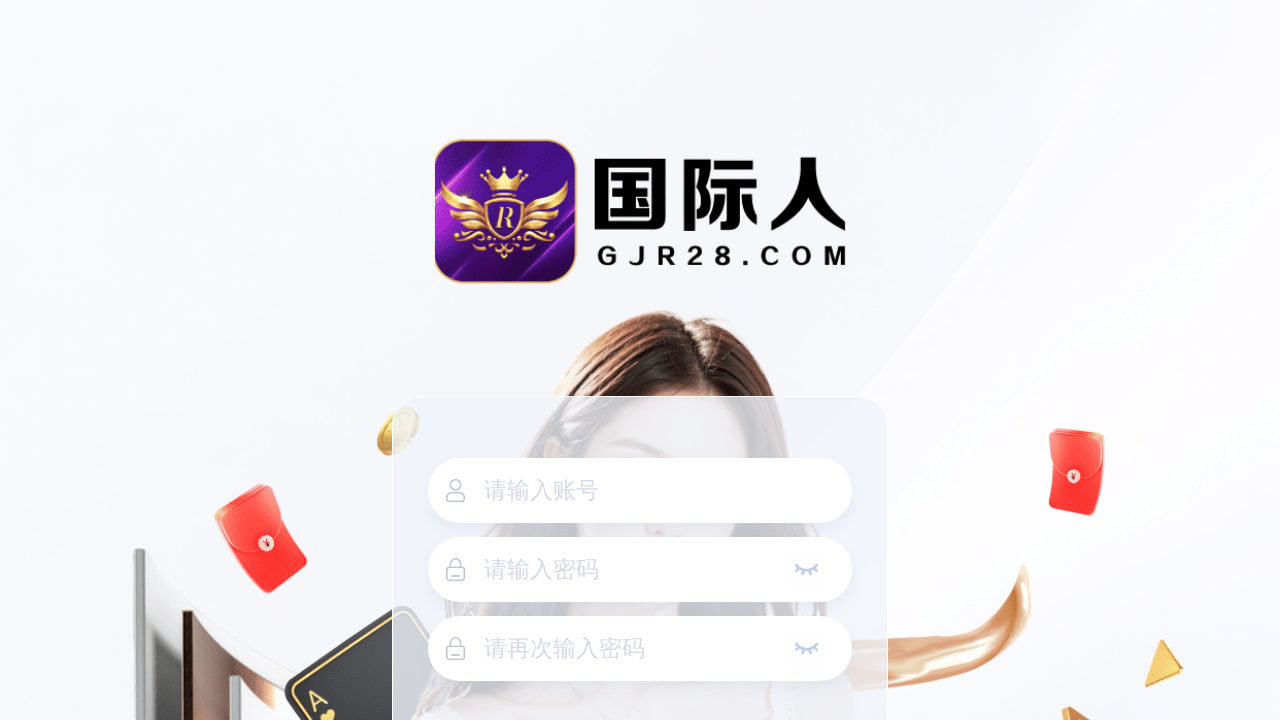

--- FILE ---
content_type: text/html
request_url: https://gjrh5.faowos.com/register?openid=c3d075e7c0aa8bb38d40ab76420eb191&sign=c65cff14014ebd0ed2678c8039ccea40&topId=53613
body_size: 7415
content:
<html lang="zh-CN"><head><meta charset="utf-8"><meta name="format-detection" content="telephone=no"><meta name="google" content="notranslate"><meta name="viewport" content="width=device-width,height=device-height,initial-scale=1,minimum-scale=1,maximum-scale=1,user-scalable=no"><meta content="yes" name="apple-mobile-web-app-capable"><meta content="yes" name="apple-touch-fullscreen"><meta name="referrer" content="no-referrer"><meta name="format-detection" content="telephone=no"><meta name="format-detection" content="email=no"><meta name="app-name" class="decode_content" data-code="rbjLDMDw+PS6xMpHwaZIGg=="><meta name="service-name" class="decode_content" data-code="B38AB+HR0NDUdCM6a26ChUy7z2hfGItvGtkH/LzBDXk="><meta name="apple-mobile-web-app-capable" content="yes"><meta name="apple-mobile-web-app-title" content=""><meta name="apple-mobile-web-app-status-bar-style" content="#fbab14"><link rel="manifest" href="/manifest.json"><link rel="icon" href=""><link rel="apple-touch-icon" sizes="180x180" href=""><script src="https://cstaticdun.126.net/load.min.js?t=201903281201"></script><style type="text/css"></style><link href="/static/css/chunk-vantUI.83e1ea65.css" rel="stylesheet"><link href="/static/css/app.b442b20e.css" rel="stylesheet"></head><script src="/js/cry.js"></script><script src="/js/aes.js"></script><script src="/js/guagua.js"></script><script src="/js/mdmin.js"></script><script>window.namedata = {
        globalSetting: {
            apiUrl: '',  // 写死url专用
        }
    }</script><body><noscript><strong></strong></noscript><div id="app"></div><script>(function(c){function n(n){for(var a,u,k=n[0],f=n[1],b=n[2],o=0,t=[];o<k.length;o++)u=k[o],Object.prototype.hasOwnProperty.call(d,u)&&d[u]&&t.push(d[u][0]),d[u]=0;for(a in f)Object.prototype.hasOwnProperty.call(f,a)&&(c[a]=f[a]);r&&r(n);while(t.length)t.shift()();return h.push.apply(h,b||[]),e()}function e(){for(var c,n=0;n<h.length;n++){for(var e=h[n],a=!0,u=1;u<e.length;u++){var k=e[u];0!==d[k]&&(a=!1)}a&&(h.splice(n--,1),c=f(f.s=e[0]))}return c}var a={},u={runtime:0},d={runtime:0},h=[];function k(c){return f.p+"static/js/"+({PersonalMain:"PersonalMain",actveDetail:"actveDetail",agentSupport:"agentSupport",agentSupportHistory:"agentSupportHistory",anDownLoad:"anDownLoad",FloatBallBox:"FloatBallBox","chunk-commons":"chunk-commons",Findings:"Findings",StagePage:"StagePage",home:"home",gzNewpromotion:"gzNewpromotion","infiniteAgency~newpromotion":"infiniteAgency~newpromotion",infiniteAgency:"infiniteAgency",newpromotion:"newpromotion",ngNewpromotion:"ngNewpromotion","vendors~hall":"vendors~hall",hall:"hall",ngBetRecord:"ngBetRecord",dataReport:"dataReport",downLoad:"downLoad",newlottery:"newlottery",ngDownLoad:"ngDownLoad",rechargeFail:"rechargeFail",rechargeSucess:"rechargeSucess","vendors~friendSupport":"vendors~friendSupport",friendSupport:"friendSupport",worldCupPage:"worldCupPage"}[c]||c)+"."+{PersonalMain:"9b10dbf2",actveDetail:"924b466d",agentSupport:"bcf6ea7e",agentSupportHistory:"aeb056db",anDownLoad:"2cdf04a2","chunk-0130b756":"45e37f7a","chunk-01a226c6":"a58cc19f","chunk-02991920":"12c9057b","chunk-043aeb4c":"abb4cf65","chunk-07b3c308":"8ce9e949","chunk-0c1b6ba2":"56fa1f1c","chunk-0cd3c506":"7a6a3325","chunk-0e3e1cda":"56bedf21","chunk-0ee35b94":"db525608","chunk-10157860":"fbc1ce1a","chunk-10d3dec4":"d6a3aa48","chunk-148e1f7c":"31a111a2","chunk-149bd616":"be6e3a22","chunk-15027e3a":"70f4266e","chunk-166bae45":"8cb76425","chunk-1796bd9a":"634d2391","chunk-18888226":"c7714cfb","chunk-191d56dc":"61e56b13","chunk-1a7e9f7c":"2214088f","chunk-1e48e4ee":"b41c4fd0","chunk-1e5fa0f8":"672aed00","chunk-2141ba2a":"7f3868aa","chunk-253056b0":"288fbaba","chunk-28929236":"70b8534e","chunk-297f5223":"fb57ab59","chunk-2a1a313c":"08738f15","chunk-2a47bacd":"71343b99","chunk-2b1354d0":"5d6fa91a","chunk-2b9ac6dc":"d158bfde","chunk-2ba3721a":"f8018c61","chunk-2c348566":"fa68b6ef","chunk-2d216257":"f3163666","chunk-2d21d0c2":"5ec8bdbc","chunk-5b3cdc59":"ca2ac7a7","chunk-43ee3bf4":"82ed26c3","chunk-2d6680d1":"8b564e15","chunk-2daa6edb":"43c0f414","chunk-2e0d9981":"655043ae","chunk-3319a220":"977fbd2e","chunk-34473c74":"574eba60","chunk-34af381a":"272b0456","chunk-3502fb48":"0ad32a2e","chunk-3c313912":"e28fccb1","chunk-3d7f52ef":"ba3f6b60","chunk-249ad628":"f98350d9","chunk-288b784d":"34116db4","chunk-28df99ec":"a35469c2","chunk-8a0d7cc0":"12010e08","chunk-fabb2624":"c97b3a1d","chunk-3e2e9cf0":"8b44a7f6","chunk-3ff745dc":"8e261daa","chunk-41979c84":"c5a3a71f","chunk-425fc8c5":"b7df838c","chunk-42ae169c":"39ed72bf","chunk-4431ce58":"c97b02df","chunk-45120264":"bf7ad521","chunk-459974a4":"d37d01d9","chunk-46ab223a":"09449aee","chunk-4a8b21a0":"d004db01","chunk-4d609adb":"19d3410f","chunk-4d9d3259":"26cb2c55","chunk-525d38a9":"d6719830","chunk-53bc146f":"c1f2d994","chunk-53e8a185":"6771bfc1","chunk-56c51b8c":"385df803","chunk-57ff32f6":"384e536e","chunk-58dfbe4c":"7516d49a","chunk-5946a198":"c7dedf65","chunk-5ac8255d":"e53c2f59","chunk-5b0ff567":"66ad96c1","chunk-5b8fdb57":"70ac61f7","chunk-5cc2b5e6":"6a8f3bfe","chunk-5e43beed":"790fb3e1","chunk-62d0f2af":"0c647ed4","chunk-631abb6e":"788baab2","chunk-63d18f8e":"73f1394a","chunk-6405e820":"d19836b4","chunk-65961f70":"57283838","chunk-66973d91":"cd377b8d","chunk-66eef76f":"83e8cf22","chunk-67881d43":"776a2b27","chunk-6790fb54":"0bc5aae5","chunk-6809beed":"7607cd68","chunk-6876db06":"2daec3b7","chunk-6886b06c":"5f0eab06","chunk-68895034":"1e475482","chunk-68d2cd40":"36abc48f","chunk-6929dce6":"2f2aedcf","chunk-697a6043":"9e2c897a","chunk-6c56d8e9":"195bd0cd","chunk-6d5f73f5":"d7234eae","chunk-6dacdbfa":"0297cc81","chunk-70533e84":"c12acb46","chunk-739713eb":"1202e856","chunk-7471530a":"3eee2436","chunk-7731fad9":"fb9f344c","chunk-7734f970":"a128b960","chunk-780a47f7":"0fec4b04","chunk-78bc5fa8":"2be28ea1","chunk-7ec472f3":"4b4e5860","chunk-8f8fa658":"6d0c6bdf","chunk-9114da5c":"356af1ce","chunk-926c723c":"ca24325c","chunk-98d87bb0":"15ddff3f","chunk-a37f6e12":"18c4e39c","chunk-a5a5fe72":"823a6846","chunk-a5ec34d2":"416db469","chunk-a982cbd2":"bbd0fd38","chunk-b2fb7724":"cd9b1c6c","chunk-b44e7b1c":"7bce59dc","chunk-baa750a6":"d08c6c88","chunk-bb3d4f3a":"e6c49bbb","chunk-bf2c2eb4":"df836d22",FloatBallBox:"d2a52768","chunk-2d0b2ffb":"316c0c17","chunk-c4f039ba":"0eaa921b","chunk-commons":"1ed6ac5a",Findings:"a928e7a4",StagePage:"8d7ef140","chunk-023b7708":"1efd5b4b","chunk-032d13b2":"d98db605","chunk-07fb45ba":"d2999b06","chunk-0a82349a":"5e9331cc","chunk-6ab50513":"1ad7c42f","chunk-1b6bd64e":"2eb2fae8","chunk-1f91cb66":"8655caa7","chunk-2bf49ad2":"25a39b63","chunk-5abf5456":"39a061c9","chunk-62ad549d":"26f79310","chunk-7560206e":"41fff3d9","chunk-09638e46":"ce2619a7","chunk-b929c1b2":"32257b3f","chunk-0bbfcd08":"e3250087","chunk-3090d6b6":"a52491cb","chunk-6bca9010":"462edd5e","chunk-18ec333e":"34d29655","chunk-77825824":"e45175d6",home:"10a91273","chunk-293a6f79":"f7257210",gzNewpromotion:"a9ab8086","infiniteAgency~newpromotion":"455d7c66",infiniteAgency:"5c4c8ddb",newpromotion:"4ec6b4bd",ngNewpromotion:"840f7477","chunk-9f03d360":"d0222a2b","vendors~hall":"23defcfb",hall:"6694653b","chunk-6a9f3b70":"d44ee67d","chunk-151ca114":"d27e84f6","chunk-cd84f864":"f5ec2d2b","chunk-e7cce1e6":"f3c100cb",ngBetRecord:"945b10db","chunk-d407ac7a":"d6533b5c","chunk-d65194f2":"7ecc90b8","chunk-e764399e":"0e3bf5a1","chunk-ea226162":"bc22747b","chunk-ec39dc02":"95b31501","chunk-5de76eca":"0ff0896a",dataReport:"fa455f09",downLoad:"548e8f79",newlottery:"270902d7",ngDownLoad:"2654b0ad",rechargeFail:"99f2f3a8",rechargeSucess:"5ef7730f","vendors~friendSupport":"70242deb",friendSupport:"e166b2ed",worldCupPage:"87df0839"}[c]+".js"}function f(n){if(a[n])return a[n].exports;var e=a[n]={i:n,l:!1,exports:{}};return c[n].call(e.exports,e,e.exports,f),e.l=!0,e.exports}f.e=function(c){var n=[],e={PersonalMain:1,actveDetail:1,agentSupport:1,agentSupportHistory:1,anDownLoad:1,"chunk-0130b756":1,"chunk-01a226c6":1,"chunk-02991920":1,"chunk-043aeb4c":1,"chunk-07b3c308":1,"chunk-0c1b6ba2":1,"chunk-0cd3c506":1,"chunk-0e3e1cda":1,"chunk-0ee35b94":1,"chunk-10157860":1,"chunk-10d3dec4":1,"chunk-148e1f7c":1,"chunk-149bd616":1,"chunk-15027e3a":1,"chunk-166bae45":1,"chunk-1796bd9a":1,"chunk-18888226":1,"chunk-191d56dc":1,"chunk-1a7e9f7c":1,"chunk-1e48e4ee":1,"chunk-1e5fa0f8":1,"chunk-2141ba2a":1,"chunk-253056b0":1,"chunk-28929236":1,"chunk-297f5223":1,"chunk-2a1a313c":1,"chunk-2a47bacd":1,"chunk-2b1354d0":1,"chunk-2b9ac6dc":1,"chunk-2ba3721a":1,"chunk-2c348566":1,"chunk-5b3cdc59":1,"chunk-43ee3bf4":1,"chunk-2d6680d1":1,"chunk-2daa6edb":1,"chunk-2e0d9981":1,"chunk-3319a220":1,"chunk-34473c74":1,"chunk-34af381a":1,"chunk-3502fb48":1,"chunk-3c313912":1,"chunk-249ad628":1,"chunk-288b784d":1,"chunk-28df99ec":1,"chunk-8a0d7cc0":1,"chunk-fabb2624":1,"chunk-3e2e9cf0":1,"chunk-3ff745dc":1,"chunk-41979c84":1,"chunk-425fc8c5":1,"chunk-42ae169c":1,"chunk-4431ce58":1,"chunk-45120264":1,"chunk-459974a4":1,"chunk-46ab223a":1,"chunk-4a8b21a0":1,"chunk-4d609adb":1,"chunk-4d9d3259":1,"chunk-525d38a9":1,"chunk-53bc146f":1,"chunk-53e8a185":1,"chunk-56c51b8c":1,"chunk-57ff32f6":1,"chunk-58dfbe4c":1,"chunk-5946a198":1,"chunk-5ac8255d":1,"chunk-5b0ff567":1,"chunk-5b8fdb57":1,"chunk-5cc2b5e6":1,"chunk-5e43beed":1,"chunk-62d0f2af":1,"chunk-631abb6e":1,"chunk-63d18f8e":1,"chunk-6405e820":1,"chunk-65961f70":1,"chunk-66973d91":1,"chunk-66eef76f":1,"chunk-67881d43":1,"chunk-6790fb54":1,"chunk-6809beed":1,"chunk-6876db06":1,"chunk-6886b06c":1,"chunk-68895034":1,"chunk-68d2cd40":1,"chunk-6929dce6":1,"chunk-697a6043":1,"chunk-6c56d8e9":1,"chunk-6d5f73f5":1,"chunk-6dacdbfa":1,"chunk-70533e84":1,"chunk-739713eb":1,"chunk-7471530a":1,"chunk-7731fad9":1,"chunk-7734f970":1,"chunk-780a47f7":1,"chunk-78bc5fa8":1,"chunk-7ec472f3":1,"chunk-8f8fa658":1,"chunk-9114da5c":1,"chunk-926c723c":1,"chunk-98d87bb0":1,"chunk-a37f6e12":1,"chunk-a5a5fe72":1,"chunk-a5ec34d2":1,"chunk-a982cbd2":1,"chunk-b2fb7724":1,"chunk-b44e7b1c":1,"chunk-baa750a6":1,"chunk-bb3d4f3a":1,"chunk-bf2c2eb4":1,FloatBallBox:1,"chunk-c4f039ba":1,"chunk-commons":1,Findings:1,StagePage:1,"chunk-023b7708":1,"chunk-032d13b2":1,"chunk-0a82349a":1,"chunk-6ab50513":1,"chunk-1b6bd64e":1,"chunk-1f91cb66":1,"chunk-2bf49ad2":1,"chunk-5abf5456":1,"chunk-62ad549d":1,"chunk-7560206e":1,"chunk-09638e46":1,"chunk-b929c1b2":1,"chunk-0bbfcd08":1,"chunk-3090d6b6":1,"chunk-6bca9010":1,"chunk-77825824":1,home:1,"chunk-293a6f79":1,gzNewpromotion:1,"infiniteAgency~newpromotion":1,infiniteAgency:1,newpromotion:1,ngNewpromotion:1,"chunk-9f03d360":1,hall:1,"chunk-6a9f3b70":1,"chunk-151ca114":1,"chunk-cd84f864":1,"chunk-e7cce1e6":1,ngBetRecord:1,"chunk-d407ac7a":1,"chunk-d65194f2":1,"chunk-e764399e":1,"chunk-ea226162":1,"chunk-ec39dc02":1,"chunk-5de76eca":1,dataReport:1,downLoad:1,newlottery:1,ngDownLoad:1,rechargeFail:1,rechargeSucess:1,friendSupport:1,worldCupPage:1};u[c]?n.push(u[c]):0!==u[c]&&e[c]&&n.push(u[c]=new Promise((function(n,e){for(var a="static/css/"+({PersonalMain:"PersonalMain",actveDetail:"actveDetail",agentSupport:"agentSupport",agentSupportHistory:"agentSupportHistory",anDownLoad:"anDownLoad",FloatBallBox:"FloatBallBox","chunk-commons":"chunk-commons",Findings:"Findings",StagePage:"StagePage",home:"home",gzNewpromotion:"gzNewpromotion","infiniteAgency~newpromotion":"infiniteAgency~newpromotion",infiniteAgency:"infiniteAgency",newpromotion:"newpromotion",ngNewpromotion:"ngNewpromotion","vendors~hall":"vendors~hall",hall:"hall",ngBetRecord:"ngBetRecord",dataReport:"dataReport",downLoad:"downLoad",newlottery:"newlottery",ngDownLoad:"ngDownLoad",rechargeFail:"rechargeFail",rechargeSucess:"rechargeSucess","vendors~friendSupport":"vendors~friendSupport",friendSupport:"friendSupport",worldCupPage:"worldCupPage"}[c]||c)+"."+{PersonalMain:"f6488940",actveDetail:"148bd7e8",agentSupport:"bffc6107",agentSupportHistory:"757407d8",anDownLoad:"ffa9e868","chunk-0130b756":"d83ef3f2","chunk-01a226c6":"b0b2cde3","chunk-02991920":"2cbe71bb","chunk-043aeb4c":"f23b0a27","chunk-07b3c308":"a214d818","chunk-0c1b6ba2":"6d1a4fbc","chunk-0cd3c506":"584b1813","chunk-0e3e1cda":"4a64f58b","chunk-0ee35b94":"5c9c8585","chunk-10157860":"e7ed63de","chunk-10d3dec4":"0422e64f","chunk-148e1f7c":"cf8ed408","chunk-149bd616":"530041a6","chunk-15027e3a":"4bedf7d5","chunk-166bae45":"c8613089","chunk-1796bd9a":"94314ba3","chunk-18888226":"a4511588","chunk-191d56dc":"4ab6d4a5","chunk-1a7e9f7c":"fcd59f13","chunk-1e48e4ee":"fcca2c4d","chunk-1e5fa0f8":"62f88d4c","chunk-2141ba2a":"fcd9478d","chunk-253056b0":"59060da1","chunk-28929236":"ce98992d","chunk-297f5223":"e8cacfa7","chunk-2a1a313c":"57eb06f1","chunk-2a47bacd":"2129300d","chunk-2b1354d0":"cde5e9f6","chunk-2b9ac6dc":"2653bc73","chunk-2ba3721a":"88cd4f5e","chunk-2c348566":"8692d3b1","chunk-2d216257":"31d6cfe0","chunk-2d21d0c2":"31d6cfe0","chunk-5b3cdc59":"52aa008a","chunk-43ee3bf4":"65d1c644","chunk-2d6680d1":"9ead1cb6","chunk-2daa6edb":"2ee5a3c5","chunk-2e0d9981":"e9e57489","chunk-3319a220":"9752e8f7","chunk-34473c74":"ba520502","chunk-34af381a":"7eafbff7","chunk-3502fb48":"5cf528d2","chunk-3c313912":"a451c79d","chunk-3d7f52ef":"31d6cfe0","chunk-249ad628":"e7356ebf","chunk-288b784d":"55bd0c2f","chunk-28df99ec":"f84a49ac","chunk-8a0d7cc0":"f880deb8","chunk-fabb2624":"19f2118f","chunk-3e2e9cf0":"8bf47b32","chunk-3ff745dc":"362532a5","chunk-41979c84":"65240e18","chunk-425fc8c5":"1cd69ac1","chunk-42ae169c":"fa8f7a7e","chunk-4431ce58":"e08f2bdf","chunk-45120264":"221b85f6","chunk-459974a4":"d9402263","chunk-46ab223a":"0cff1519","chunk-4a8b21a0":"98508c4a","chunk-4d609adb":"894e1374","chunk-4d9d3259":"0bc5cdd3","chunk-525d38a9":"27da0707","chunk-53bc146f":"40e48f7b","chunk-53e8a185":"3a5392df","chunk-56c51b8c":"181f9dd4","chunk-57ff32f6":"c1a76b98","chunk-58dfbe4c":"5f9882ba","chunk-5946a198":"dd5ff783","chunk-5ac8255d":"2d7d1c22","chunk-5b0ff567":"bf806889","chunk-5b8fdb57":"c3513373","chunk-5cc2b5e6":"1ef57c8d","chunk-5e43beed":"4b25b29b","chunk-62d0f2af":"6a5dd5da","chunk-631abb6e":"f617d1ba","chunk-63d18f8e":"2bd8881d","chunk-6405e820":"b6e900e8","chunk-65961f70":"fc7acd11","chunk-66973d91":"e998f65d","chunk-66eef76f":"25fb6a8a","chunk-67881d43":"3c98c37a","chunk-6790fb54":"61d527af","chunk-6809beed":"20a024e1","chunk-6876db06":"adeb087c","chunk-6886b06c":"d9b4669f","chunk-68895034":"331f3b62","chunk-68d2cd40":"b47180de","chunk-6929dce6":"730e1084","chunk-697a6043":"4e147647","chunk-6c56d8e9":"b5c66335","chunk-6d5f73f5":"fb71582d","chunk-6dacdbfa":"c4841bfb","chunk-70533e84":"9c871cc1","chunk-739713eb":"6bff9fdb","chunk-7471530a":"47bbe22e","chunk-7731fad9":"7231d5f8","chunk-7734f970":"ec2ce259","chunk-780a47f7":"a445d122","chunk-78bc5fa8":"a54a2b91","chunk-7ec472f3":"55b78cdb","chunk-8f8fa658":"560682ff","chunk-9114da5c":"4b88dce6","chunk-926c723c":"fdffdda4","chunk-98d87bb0":"56e34f19","chunk-a37f6e12":"c0682601","chunk-a5a5fe72":"8127ba8b","chunk-a5ec34d2":"1aa20d02","chunk-a982cbd2":"0c392973","chunk-b2fb7724":"84c0fcb6","chunk-b44e7b1c":"33f6201e","chunk-baa750a6":"19e88a63","chunk-bb3d4f3a":"91c5aa66","chunk-bf2c2eb4":"8a0a2e91",FloatBallBox:"49c2dc20","chunk-2d0b2ffb":"31d6cfe0","chunk-c4f039ba":"83ed0855","chunk-commons":"4090003f",Findings:"115aaa9e",StagePage:"bf3c0a59","chunk-023b7708":"23400c2e","chunk-032d13b2":"cc1f1804","chunk-07fb45ba":"31d6cfe0","chunk-0a82349a":"8028f2fb","chunk-6ab50513":"5a795769","chunk-1b6bd64e":"74790559","chunk-1f91cb66":"f706147f","chunk-2bf49ad2":"eadb7334","chunk-5abf5456":"0d79bb14","chunk-62ad549d":"492ceea8","chunk-7560206e":"b27f8dcc","chunk-09638e46":"6132acb8","chunk-b929c1b2":"8f284ccb","chunk-0bbfcd08":"74e558c4","chunk-3090d6b6":"dcf293c1","chunk-6bca9010":"9b2e9670","chunk-18ec333e":"31d6cfe0","chunk-77825824":"534ae53c",home:"4fae4afc","chunk-293a6f79":"966d4275",gzNewpromotion:"c726cc81","infiniteAgency~newpromotion":"b8c04331",infiniteAgency:"41a7729e",newpromotion:"1fba05b7",ngNewpromotion:"6e5412ae","chunk-9f03d360":"651e5093","vendors~hall":"31d6cfe0",hall:"11bce1d9","chunk-6a9f3b70":"89af7d0a","chunk-151ca114":"22c084cd","chunk-cd84f864":"5fcfdbdb","chunk-e7cce1e6":"8833e4b0",ngBetRecord:"9412285f","chunk-d407ac7a":"6337ca30","chunk-d65194f2":"a45131a4","chunk-e764399e":"aa69379e","chunk-ea226162":"18598b36","chunk-ec39dc02":"e9c40bbe","chunk-5de76eca":"1ef4dc48",dataReport:"0a07da4a",downLoad:"09304d98",newlottery:"73f8cd3a",ngDownLoad:"bae2c40c",rechargeFail:"8cbc2ad1",rechargeSucess:"74d6c79a","vendors~friendSupport":"31d6cfe0",friendSupport:"3a1538e1",worldCupPage:"36d78a86"}[c]+".css",d=f.p+a,h=document.getElementsByTagName("link"),k=0;k<h.length;k++){var b=h[k],o=b.getAttribute("data-href")||b.getAttribute("href");if("stylesheet"===b.rel&&(o===a||o===d))return n()}var t=document.getElementsByTagName("style");for(k=0;k<t.length;k++){b=t[k],o=b.getAttribute("data-href");if(o===a||o===d)return n()}var r=document.createElement("link");r.rel="stylesheet",r.type="text/css",r.onload=n,r.onerror=function(n){var a=n&&n.target&&n.target.src||d,h=new Error("Loading CSS chunk "+c+" failed.\n("+a+")");h.code="CSS_CHUNK_LOAD_FAILED",h.request=a,delete u[c],r.parentNode.removeChild(r),e(h)},r.href=d;var i=document.getElementsByTagName("head")[0];i.appendChild(r)})).then((function(){u[c]=0})));var a=d[c];if(0!==a)if(a)n.push(a[2]);else{var h=new Promise((function(n,e){a=d[c]=[n,e]}));n.push(a[2]=h);var b,o=document.createElement("script");o.charset="utf-8",o.timeout=120,f.nc&&o.setAttribute("nonce",f.nc),o.src=k(c);var t=new Error;b=function(n){o.onerror=o.onload=null,clearTimeout(r);var e=d[c];if(0!==e){if(e){var a=n&&("load"===n.type?"missing":n.type),u=n&&n.target&&n.target.src;t.message="Loading chunk "+c+" failed.\n("+a+": "+u+")",t.name="ChunkLoadError",t.type=a,t.request=u,e[1](t)}d[c]=void 0}};var r=setTimeout((function(){b({type:"timeout",target:o})}),12e4);o.onerror=o.onload=b,document.head.appendChild(o)}return Promise.all(n)},f.m=c,f.c=a,f.d=function(c,n,e){f.o(c,n)||Object.defineProperty(c,n,{enumerable:!0,get:e})},f.r=function(c){"undefined"!==typeof Symbol&&Symbol.toStringTag&&Object.defineProperty(c,Symbol.toStringTag,{value:"Module"}),Object.defineProperty(c,"__esModule",{value:!0})},f.t=function(c,n){if(1&n&&(c=f(c)),8&n)return c;if(4&n&&"object"===typeof c&&c&&c.__esModule)return c;var e=Object.create(null);if(f.r(e),Object.defineProperty(e,"default",{enumerable:!0,value:c}),2&n&&"string"!=typeof c)for(var a in c)f.d(e,a,function(n){return c[n]}.bind(null,a));return e},f.n=function(c){var n=c&&c.__esModule?function(){return c["default"]}:function(){return c};return f.d(n,"a",n),n},f.o=function(c,n){return Object.prototype.hasOwnProperty.call(c,n)},f.p="/",f.oe=function(c){throw c};var b=window["webpackJsonp"]=window["webpackJsonp"]||[],o=b.push.bind(b);b.push=n,b=b.slice();for(var t=0;t<b.length;t++)n(b[t]);var r=o;e()})([]);</script><script src="/static/js/chunk-vantUI.86105e3c.js"></script><script src="/static/js/chunk-libs.75dc6f2a.js"></script><script src="/static/js/app.8d43dbc7.js"></script></body><script>/*禁止ios缩放，双击和双指*/
  window.onload = function () {
    document.querySelector('html').addEventListener('gesturestart', function (event) {
      event.preventDefault()
    })
    document.querySelector('html').addEventListener('dbclick', function (event) {
      event.preventDefault()
    })
  }</script></html>

--- FILE ---
content_type: text/css
request_url: https://gjrh5.faowos.com/static/css/chunk-bf2c2eb4.8a0a2e91.css
body_size: 6133
content:
.outBg[data-v-8cf6b61e]{width:100%;height:100%;background-color:#fff}.dragIcon[data-v-8cf6b61e]{position:fixed;width:1.06667rem;height:1.06667rem;border-radius:50%;line-height:1.06667rem;text-align:center;color:#fff}.dragIcon img[data-v-8cf6b61e]{width:100%}.v-enter[data-v-8cf6b61e]{opacity:1}.v-leave-to[data-v-8cf6b61e]{opacity:0}.v-enter-active[data-v-8cf6b61e],.v-leave-active[data-v-8cf6b61e]{-webkit-transition:opacity .3s;transition:opacity .3s}.activebg,.activebg[data-v-8cf6b61e]{background-color:#5e94f6!important}.chooseMenu{background-color:#f3f4fa;box-sizing:border-box;width:100%;border-radius:.26667rem .26667rem 0 0}.chooseMenu .tittle{text-align:center;font-size:.37333rem;color:#fff;line-height:.8rem}.chooseMenu .bottobox .item,.chooseMenu .topbox .item{height:1.33333rem;line-height:1.33333rem;text-align:center;font-size:.42667rem;font-family:PingFang SC;font-weight:500;color:#0b1028}.chooseMenu .topbox .flag{border-top:.02667rem solid #f3f4fa}.chooseMenu .topbox{border-radius:.26667rem .26667rem 0 0;background-color:#fff}.chooseMenu .bottobox{margin-top:.26667rem;background-color:#fff;border-radius:.16rem}.money_transfer{width:7.6rem;border-radius:.13333rem;box-sizing:border-box;text-align:center;border-radius:.4rem;background:#eef0f8}.money_transfer .top_line{width:3.2rem;height:.10667rem;background:#9231f5;margin:0 auto}.money_transfer .bottom_btn{font-size:.42667rem;font-family:PingFang SC;font-weight:500;color:#0b1028;height:1.46667rem;display:-webkit-box;display:-webkit-flex;display:-ms-flexbox;display:flex;-webkit-box-align:center;-webkit-align-items:center;-ms-flex-align:center;align-items:center;-webkit-box-pack:center;-webkit-justify-content:center;-ms-flex-pack:center;justify-content:center;background:#eef0f8}.money_transfer .main{border-radius:.4rem;background:#fff}.money_transfer .main,.money_transfer .main .content{display:-webkit-box;display:-webkit-flex;display:-ms-flexbox;display:flex;-webkit-box-orient:vertical;-webkit-box-direction:normal;-webkit-flex-direction:column;-ms-flex-direction:column;flex-direction:column}.money_transfer .main .content .big-tittle{font-size:.42667rem;font-family:PingFang SC;font-weight:500;color:#0b1028;margin-top:.69333rem;width:100%;text-align:center}.money_transfer .main .content .big-tittle .cross{float:right;right:.4rem;font-size:.56rem;color:#9899a8}.money_transfer .main .content .account-balance{width:3.81333rem;height:.66667rem;background:#f7f8fd;border-radius:.34667rem;display:-webkit-box;display:-webkit-flex;display:-ms-flexbox;display:flex;-webkit-box-orient:horizontal;-webkit-box-direction:normal;-webkit-flex-direction:row;-ms-flex-direction:row;flex-direction:row;-webkit-box-align:center;-webkit-align-items:center;-ms-flex-align:center;-webkit-box-pack:center;-webkit-justify-content:center;-ms-flex-pack:center;justify-content:center;font-size:.32rem;font-family:PingFang SC;font-weight:500;color:#0b1028;align-items:center;padding-left:.4rem;padding-right:.4rem;margin:0 auto;margin-top:.26667rem}.money_transfer .main .content .account-balance .count{color:#9231f5}.money_transfer .main .content .first-handle{height:1.06667rem;-webkit-box-orient:vertical;-webkit-box-direction:normal;-webkit-flex-direction:column;-ms-flex-direction:column;flex-direction:column;padding-bottom:.4rem;margin-top:.88rem;font-size:.37333rem;margin-left:.53333rem;margin-right:.53333rem;box-sizing:border-box;border-bottom:.02667rem solid #d3d6eb}.money_transfer .main .content .first-handle /deep/.van-cell:after{content:none!important}.money_transfer .main .content .first-handle .inputArea{-webkit-justify-content:space-around;-ms-flex-pack:distribute;justify-content:space-around}.money_transfer .main .content .first-handle .inputArea,.money_transfer .main .content .first-handle .inputArea .betInput{display:-webkit-box;display:-webkit-flex;display:-ms-flexbox;display:flex;-webkit-box-align:center;-webkit-align-items:center;-ms-flex-align:center;align-items:center}.money_transfer .main .content .first-handle .inputArea .betInput{padding:0}.money_transfer .main .content .first-handle .inputArea .betInput .van-field__label{width:.53333rem!important}.money_transfer .main .content .first-handle .inputArea .betInput .van-cell__title{font-size:.37333rem;font-family:PingFang SC;font-weight:700;color:#0b1028;width:auto;margin:0}.money_transfer .main .content .first-handle .inputArea .betInput .van-cell__value{margin-left:.4rem;width:4.8rem}.money_transfer .main .content .first-handle .inputArea .betInput .van-cell__value .van-field__body input{color:#a5a9b3;font-family:PingFang-SC-Medium;color:#2f3242;font-family:DIN-Medium;font-weight:400;font-size:.37333rem}.money_transfer .main .content .first-handle .inputArea .betInput .van-cell__value .van-field__body input::-webkit-input-placeholder{color:#a5a9b3;font-family:PingFang-SC-Medium}.money_transfer .main .content .first-handle .inputArea .betInput .van-cell__value .van-field__body input:-moz-placeholder,.money_transfer .main .content .first-handle .inputArea .betInput .van-cell__value .van-field__body input::-moz-placeholder{color:#a5a9b3;font-family:PingFang-SC-Medium}.money_transfer .main .content .first-handle .inputArea .betInput .van-cell__value .van-field__body input:-ms-input-placeholder{color:#a5a9b3;font-family:PingFang-SC-Medium}.money_transfer .main .content .first-handle .inputArea .into{width:2.13333rem;height:.85333rem;margin-left:.53333rem;font-family:PingFang-SC-Medium;color:#fff;background-color:#4f8dfe;font-size:.32rem;font-weight:400;text-align:right;border:none;border-radius:.16rem}.money_transfer .main .content .min-balance{display:-webkit-box;display:-webkit-flex;display:-ms-flexbox;display:flex;-webkit-box-pack:justify;-webkit-justify-content:space-between;-ms-flex-pack:justify;justify-content:space-between;margin-top:.45333rem;font-size:.32rem;font-family:PingFang SC;font-weight:500;color:#0b1028;margin-left:.53333rem;margin-right:.53333rem;box-sizing:border-box;margin-bottom:.53333rem}.money_transfer .main .content .min-balance .left .span2{color:red}.money_transfer .main .content .min-balance .right{color:#9231f5}

--- FILE ---
content_type: application/javascript
request_url: https://gjrh5.faowos.com/static/js/chunk-libs.75dc6f2a.js
body_size: 763622
content:
(window["webpackJsonp"]=window["webpackJsonp"]||[]).push([["chunk-libs"],{"0094":function(t,e,r){"use strict";var n,i=r("bb2f"),o=r("cfe9"),s=r("e330"),a=r("6964"),c=r("f183"),u=r("6d61"),f=r("acac"),l=r("861d"),h=r("69f3").enforce,d=r("d039"),p=r("cdce"),v=Object,y=Array.isArray,m=v.isExtensible,g=v.isFrozen,b=v.isSealed,w=v.freeze,_=v.seal,x=!o.ActiveXObject&&"ActiveXObject"in o,S=function(t){return function(){return t(this,arguments.length?arguments[0]:void 0)}},k=u("WeakMap",S,f),O=k.prototype,E=s(O.set),A=function(){return i&&d((function(){var t=w([]);return E(new k,t,1),!g(t)}))};if(p)if(x){n=f.getConstructor(S,"WeakMap",!0),c.enable();var T=s(O["delete"]),j=s(O.has),M=s(O.get);a(O,{delete:function(t){if(l(t)&&!m(t)){var e=h(this);return e.frozen||(e.frozen=new n),T(this,t)||e.frozen["delete"](t)}return T(this,t)},has:function(t){if(l(t)&&!m(t)){var e=h(this);return e.frozen||(e.frozen=new n),j(this,t)||e.frozen.has(t)}return j(this,t)},get:function(t){if(l(t)&&!m(t)){var e=h(this);return e.frozen||(e.frozen=new n),j(this,t)?M(this,t):e.frozen.get(t)}return M(this,t)},set:function(t,e){if(l(t)&&!m(t)){var r=h(this);r.frozen||(r.frozen=new n),j(this,t)?E(this,t,e):r.frozen.set(t,e)}else E(this,t,e);return this}})}else A()&&a(O,{set:function(t,e){var r;return y(t)&&(g(t)?r=w:b(t)&&(r=_)),E(this,t,e),r&&r(t),this}})},"00b4":function(t,e,r){"use strict";r("ac1f");var n=r("23e7"),i=r("c65b"),o=r("1626"),s=r("825a"),a=r("577e"),c=function(){var t=!1,e=/[ac]/;return e.exec=function(){return t=!0,/./.exec.apply(this,arguments)},!0===e.test("abc")&&t}(),u=/./.test;n({target:"RegExp",proto:!0,forced:!c},{test:function(t){var e=s(this),r=a(t),n=e.exec;if(!o(n))return i(u,e,r);var c=i(n,e,r);return null!==c&&(s(c),!0)}})},"00ee":function(t,e,r){"use strict";var n=r("b622"),i=n("toStringTag"),o={};o[i]="z",t.exports="[object z]"===String(o)},"00fd":function(t,e,r){var n=r("9e69"),i=Object.prototype,o=i.hasOwnProperty,s=i.toString,a=n?n.toStringTag:void 0;function c(t){var e=o.call(t,a),r=t[a];try{t[a]=void 0;var n=!0}catch(c){}var i=s.call(t);return n&&(e?t[a]=r:delete t[a]),i}t.exports=c},"015d":function(t,e,r){"use strict";var n=r("cfe9"),i=r("e330"),o=n.Uint8Array,s=n.SyntaxError,a=n.parseInt,c=Math.min,u=/[^\da-f]/i,f=i(u.exec),l=i("".slice);t.exports=function(t,e){var r=t.length;if(r%2!==0)throw new s("String should be an even number of characters");var n=e?c(e.length,r/2):r/2,i=e||new o(n),h=0,d=0;while(d<n){var p=l(t,h,h+=2);if(f(u,p))throw new s("String should only contain hex characters");i[d++]=a(p,16)}return{bytes:i,read:h}}},"01b4":function(t,e,r){"use strict";var n=function(){this.head=null,this.tail=null};n.prototype={add:function(t){var e={item:t,next:null},r=this.tail;r?r.next=e:this.head=e,this.tail=e},get:function(){var t=this.head;if(t){var e=this.head=t.next;return null===e&&(this.tail=null),t.item}}},t.exports=n},"0261":function(t,e,r){"use strict";var n=r("23e7"),i=r("d039"),o=r("8eb5"),s=Math.abs,a=Math.exp,c=Math.E,u=i((function(){return-2e-17!==Math.sinh(-2e-17)}));n({target:"Math",stat:!0,forced:u},{sinh:function(t){var e=+t;return s(e)<1?(o(e)-o(-e))/2:(a(e-1)-a(-e-1))*(c/2)}})},"02ec":function(t,e,r){"use strict";var n=r("23e7"),i=r("67b6");n({target:"String",proto:!0,name:"trimStart",forced:"".trimLeft!==i},{trimLeft:i})},"0366":function(t,e,r){"use strict";var n=r("4625"),i=r("59ed"),o=r("40d5"),s=n(n.bind);t.exports=function(t,e){return i(t),void 0===e?t:o?s(t,e):function(){return t.apply(e,arguments)}}},"03dd":function(t,e,r){var n=r("eac5"),i=r("57a5"),o=Object.prototype,s=o.hasOwnProperty;function a(t){if(!n(t))return i(t);var e=[];for(var r in Object(t))s.call(t,r)&&"constructor"!=r&&e.push(r);return e}t.exports=a},"0402":function(t,e,r){"use strict";var n=r("23e7"),i=r("cfe9"),o=r("2cf4").set,s=r("20cc"),a=i.setImmediate?s(o,!1):o;n({global:!0,bind:!0,enumerable:!0,forced:i.setImmediate!==a},{setImmediate:a})},"0481":function(t,e,r){"use strict";var n=r("23e7"),i=r("a2bf"),o=r("7b0b"),s=r("07fa"),a=r("5926"),c=r("65f0");n({target:"Array",proto:!0},{flat:function(){var t=arguments.length?arguments[0]:void 0,e=o(this),r=s(e),n=c(e,0);return n.length=i(n,e,e,r,0,void 0===t?1:a(t)),n}})},"04d3":function(t,e,r){"use strict";var n=r("23e7"),i=r("857a"),o=r("af03");n({target:"String",proto:!0,forced:o("blink")},{blink:function(){return i(this,"blink","","")}})},"04f8":function(t,e,r){"use strict";var n=r("1212"),i=r("d039"),o=r("cfe9"),s=o.String;t.exports=!!Object.getOwnPropertySymbols&&!i((function(){var t=Symbol("symbol detection");return!s(t)||!(Object(t)instanceof Symbol)||!Symbol.sham&&n&&n<41}))},"0538":function(t,e,r){"use strict";var n=r("e330"),i=r("59ed"),o=r("861d"),s=r("1a2d"),a=r("f36a"),c=r("40d5"),u=Function,f=n([].concat),l=n([].join),h={},d=function(t,e,r){if(!s(h,e)){for(var n=[],i=0;i<e;i++)n[i]="a["+i+"]";h[e]=u("C,a","return new C("+l(n,",")+")")}return h[e](t,r)};t.exports=c?u.bind:function(t){var e=i(this),r=e.prototype,n=a(arguments,1),s=function(){var r=f(n,a(arguments));return this instanceof s?d(e,r.length,r):e.apply(t,r)};return o(r)&&(s.prototype=r),s}},"0541":function(t,e,r){"use strict";var n=r("23e7"),i=r("1a2d");n({target:"Object",stat:!0},{hasOwn:i})},"057f":function(t,e,r){"use strict";var n=r("c6b6"),i=r("fc6a"),o=r("241c").f,s=r("f36a"),a="object"==typeof window&&window&&Object.getOwnPropertyNames?Object.getOwnPropertyNames(window):[],c=function(t){try{return o(t)}catch(e){return s(a)}};t.exports.f=function(t){return a&&"Window"===n(t)?c(t):o(i(t))}},"0611":function(t,e,r){"use strict";var n=r("23e7"),i=r("df7e"),o=r("fc6a"),s=r("44d2"),a=Array;n({target:"Array",proto:!0},{toReversed:function(){return i(o(this),a)}}),s("toReversed")},"0644":function(t,e,r){var n=r("3818"),i=1,o=4;function s(t){return n(t,i|o)}t.exports=s},"06c5":function(t,e,r){"use strict";r.d(e,"a",(function(){return i}));r("a630"),r("fb6a"),r("b0c0"),r("d3b7"),r("ac1f"),r("00b4"),r("25f0"),r("3ca3");var n=r("6b75");function i(t,e){if(t){if("string"==typeof t)return Object(n["a"])(t,e);var r={}.toString.call(t).slice(8,-1);return"Object"===r&&t.constructor&&(r=t.constructor.name),"Map"===r||"Set"===r?Array.from(t):"Arguments"===r||/^(?:Ui|I)nt(?:8|16|32)(?:Clamped)?Array$/.test(r)?Object(n["a"])(t,e):void 0}}},"06cf":function(t,e,r){"use strict";var n=r("83ab"),i=r("c65b"),o=r("d1e7"),s=r("5c6c"),a=r("fc6a"),c=r("a04b"),u=r("1a2d"),f=r("0cfb"),l=Object.getOwnPropertyDescriptor;e.f=n?l:function(t,e){if(t=a(t),e=c(e),f)try{return l(t,e)}catch(r){}if(u(t,e))return s(!i(o.f,t,e),t[e])}},"07ac":function(t,e,r){"use strict";var n=r("23e7"),i=r("6f53").values;n({target:"Object",stat:!0},{values:function(t){return i(t)}})},"07c7":function(t,e){function r(){return!1}t.exports=r},"07fa":function(t,e,r){"use strict";var n=r("50c4");t.exports=function(t){return n(t.length)}},"083a":function(t,e,r){"use strict";var n=r("0d51"),i=TypeError;t.exports=function(t,e){if(!delete t[e])throw new i("Cannot delete property "+n(e)+" of "+n(t))}},"0863":function(t,e,r){var n=r("8d20"),i=r("e884"),o=i(n);t.exports=o},"0875":function(t,e){function r(t){var e,r=[];while(!(e=t.next()).done)r.push(e.value);return r}t.exports=r},"087d":function(t,e){function r(t,e){var r=-1,n=e.length,i=t.length;while(++r<n)t[i+r]=e[r];return t}t.exports=r},"08cc":function(t,e,r){var n=r("1a8c");function i(t){return t===t&&!n(t)}t.exports=i},"094a":function(t,e,r){"use strict";var n=r("e330"),i=Map.prototype;t.exports={Map:Map,set:n(i.set),get:n(i.get),has:n(i.has),remove:n(i["delete"]),proto:i}},"0a00":function(t,e,r){"use strict";r("34af")},"0a06":function(t,e,r){"use strict";var n=r("c532"),i=r("30b5"),o=r("f6b4"),s=r("5270"),a=r("4a7b"),c=r("848b"),u=c.validators;function f(t){this.defaults=t,this.interceptors={request:new o,response:new o}}f.prototype.request=function(t){"string"===typeof t?(t=arguments[1]||{},t.url=arguments[0]):t=t||{},t=a(this.defaults,t),t.method?t.method=t.method.toLowerCase():this.defaults.method?t.method=this.defaults.method.toLowerCase():t.method="get";var e=t.transitional;void 0!==e&&c.assertOptions(e,{silentJSONParsing:u.transitional(u.boolean,"1.0.0"),forcedJSONParsing:u.transitional(u.boolean,"1.0.0"),clarifyTimeoutError:u.transitional(u.boolean,"1.0.0")},!1);var r=[],n=!0;this.interceptors.request.forEach((function(e){"function"===typeof e.runWhen&&!1===e.runWhen(t)||(n=n&&e.synchronous,r.unshift(e.fulfilled,e.rejected))}));var i,o=[];if(this.interceptors.response.forEach((function(t){o.push(t.fulfilled,t.rejected)})),!n){var f=[s,void 0];Array.prototype.unshift.apply(f,r),f=f.concat(o),i=Promise.resolve(t);while(f.length)i=i.then(f.shift(),f.shift());return i}var l=t;while(r.length){var h=r.shift(),d=r.shift();try{l=h(l)}catch(p){d(p);break}}try{i=s(l)}catch(p){return Promise.reject(p)}while(o.length)i=i.then(o.shift(),o.shift());return i},f.prototype.getUri=function(t){return t=a(this.defaults,t),i(t.url,t.params,t.paramsSerializer).replace(/^\?/,"")},n.forEach(["delete","get","head","options"],(function(t){f.prototype[t]=function(e,r){return this.request(a(r||{},{method:t,url:e,data:(r||{}).data}))}})),n.forEach(["post","put","patch"],(function(t){f.prototype[t]=function(e,r,n){return this.request(a(n||{},{method:t,url:e,data:r}))}})),t.exports=f},"0a90":function(t,e,r){"use strict";var n=r("23e7"),i=r("e330"),o=r("d039"),s=o((function(){return 120!==new Date(16e11).getYear()})),a=i(Date.prototype.getFullYear);n({target:"Date",proto:!0,forced:s},{getYear:function(){return a(this)-1900}})},"0ac8":function(t,e,r){"use strict";var n=r("23e7"),i=r("8eb5");n({target:"Math",stat:!0,forced:i!==Math.expm1},{expm1:i})},"0b07":function(t,e,r){var n=r("34ac"),i=r("3698");function o(t,e){var r=i(t,e);return n(r)?r:void 0}t.exports=o},"0b25":function(t,e,r){"use strict";var n=r("5926"),i=r("50c4"),o=RangeError;t.exports=function(t){if(void 0===t)return 0;var e=n(t),r=i(e);if(e!==r)throw new o("Wrong length or index");return r}},"0b42":function(t,e,r){"use strict";var n=r("e8b5"),i=r("68ee"),o=r("861d"),s=r("b622"),a=s("species"),c=Array;t.exports=function(t){var e;return n(t)&&(e=t.constructor,i(e)&&(e===c||n(e.prototype))?e=void 0:o(e)&&(e=e[a],null===e&&(e=void 0))),void 0===e?c:e}},"0b43":function(t,e,r){"use strict";var n=r("04f8");t.exports=n&&!!Symbol["for"]&&!!Symbol.keyFor},"0c18":function(t,e,r){"use strict";function n(t){if(null==t)return window;if("[object Window]"!==t.toString()){var e=t.ownerDocument;return e&&e.defaultView||window}return t}function i(t){var e=n(t).Element;return t instanceof e||t instanceof Element}function o(t){var e=n(t).HTMLElement;return t instanceof e||t instanceof HTMLElement}function s(t){if("undefined"===typeof ShadowRoot)return!1;var e=n(t).ShadowRoot;return t instanceof e||t instanceof ShadowRoot}r.d(e,"a",(function(){return xt})),r.d(e,"b",(function(){return Ot}));var a=Math.round;function c(){var t=navigator.userAgentData;return null!=t&&t.brands?t.brands.map((function(t){return t.brand+"/"+t.version})).join(" "):navigator.userAgent}function u(){return!/^((?!chrome|android).)*safari/i.test(c())}function f(t,e,r){void 0===e&&(e=!1),void 0===r&&(r=!1);var s=t.getBoundingClientRect(),c=1,f=1;e&&o(t)&&(c=t.offsetWidth>0&&a(s.width)/t.offsetWidth||1,f=t.offsetHeight>0&&a(s.height)/t.offsetHeight||1);var l=i(t)?n(t):window,h=l.visualViewport,d=!u()&&r,p=(s.left+(d&&h?h.offsetLeft:0))/c,v=(s.top+(d&&h?h.offsetTop:0))/f,y=s.width/c,m=s.height/f;return{width:y,height:m,top:v,right:p+y,bottom:v+m,left:p,x:p,y:v}}function l(t){var e=n(t),r=e.pageXOffset,i=e.pageYOffset;return{scrollLeft:r,scrollTop:i}}function h(t){return{scrollLeft:t.scrollLeft,scrollTop:t.scrollTop}}function d(t){return t!==n(t)&&o(t)?h(t):l(t)}function p(t){return t?(t.nodeName||"").toLowerCase():null}function v(t){return((i(t)?t.ownerDocument:t.document)||window.document).documentElement}function y(t){return f(v(t)).left+l(t).scrollLeft}function m(t){return n(t).getComputedStyle(t)}function g(t){var e=m(t),r=e.overflow,n=e.overflowX,i=e.overflowY;return/auto|scroll|overlay|hidden/.test(r+i+n)}function b(t){var e=t.getBoundingClientRect(),r=a(e.width)/t.offsetWidth||1,n=a(e.height)/t.offsetHeight||1;return 1!==r||1!==n}function w(t,e,r){void 0===r&&(r=!1);var n=o(e),i=o(e)&&b(e),s=v(e),a=f(t,i,r),c={scrollLeft:0,scrollTop:0},u={x:0,y:0};return(n||!n&&!r)&&(("body"!==p(e)||g(s))&&(c=d(e)),o(e)?(u=f(e,!0),u.x+=e.clientLeft,u.y+=e.clientTop):s&&(u.x=y(s))),{x:a.left+c.scrollLeft-u.x,y:a.top+c.scrollTop-u.y,width:a.width,height:a.height}}function _(t){var e=f(t),r=t.offsetWidth,n=t.offsetHeight;return Math.abs(e.width-r)<=1&&(r=e.width),Math.abs(e.height-n)<=1&&(n=e.height),{x:t.offsetLeft,y:t.offsetTop,width:r,height:n}}function x(t){return"html"===p(t)?t:t.assignedSlot||t.parentNode||(s(t)?t.host:null)||v(t)}function S(t){return["html","body","#document"].indexOf(p(t))>=0?t.ownerDocument.body:o(t)&&g(t)?t:S(x(t))}function k(t,e){var r;void 0===e&&(e=[]);var i=S(t),o=i===(null==(r=t.ownerDocument)?void 0:r.body),s=n(i),a=o?[s].concat(s.visualViewport||[],g(i)?i:[]):i,c=e.concat(a);return o?c:c.concat(k(x(a)))}function O(t){return["table","td","th"].indexOf(p(t))>=0}function E(t){return o(t)&&"fixed"!==m(t).position?t.offsetParent:null}function A(t){var e=/firefox/i.test(c()),r=/Trident/i.test(c());if(r&&o(t)){var n=m(t);if("fixed"===n.position)return null}var i=x(t);s(i)&&(i=i.host);while(o(i)&&["html","body"].indexOf(p(i))<0){var a=m(i);if("none"!==a.transform||"none"!==a.perspective||"paint"===a.contain||-1!==["transform","perspective"].indexOf(a.willChange)||e&&"filter"===a.willChange||e&&a.filter&&"none"!==a.filter)return i;i=i.parentNode}return null}function T(t){var e=n(t),r=E(t);while(r&&O(r)&&"static"===m(r).position)r=E(r);return r&&("html"===p(r)||"body"===p(r)&&"static"===m(r).position)?e:r||A(t)||e}var j="top",M="bottom",R="right",C="left",P="auto",D=[j,M,R,C],I="start",N="end",L=[].concat(D,[P]).reduce((function(t,e){return t.concat([e,e+"-"+I,e+"-"+N])}),[]),F="beforeRead",U="read",Y="afterRead",B="beforeMain",H="main",$="afterMain",z="beforeWrite",W="write",V="afterWrite",X=[F,U,Y,B,H,$,z,W,V];function q(t){var e=new Map,r=new Set,n=[];function i(t){r.add(t.name);var o=[].concat(t.requires||[],t.requiresIfExists||[]);o.forEach((function(t){if(!r.has(t)){var n=e.get(t);n&&i(n)}})),n.push(t)}return t.forEach((function(t){e.set(t.name,t)})),t.forEach((function(t){r.has(t.name)||i(t)})),n}function G(t){var e=q(t);return X.reduce((function(t,r){return t.concat(e.filter((function(t){return t.phase===r})))}),[])}function J(t){var e;return function(){return e||(e=new Promise((function(r){Promise.resolve().then((function(){e=void 0,r(t())}))}))),e}}var Z=["name","enabled","phase","fn","effect","requires","options"];function K(t){t.forEach((function(e){[].concat(Object.keys(e),Z).filter((function(t,e,r){return r.indexOf(t)===e})).forEach((function(r){switch(r){case"name":e.name;break;case"enabled":e.enabled;break;case"phase":X.indexOf(e.phase);break;case"fn":e.fn;break;case"effect":null!=e.effect&&e.effect;break;case"requires":null!=e.requires&&Array.isArray(e.requires);break;case"requiresIfExists":Array.isArray(e.requiresIfExists);break;case"options":case"data":break;default:}e.requires&&e.requires.forEach((function(e){t.find((function(t){return t.name===e}))}))}))}))}function Q(t,e){var r=new Set;return t.filter((function(t){var n=e(t);if(!r.has(n))return r.add(n),!0}))}function tt(t){return t.split("-")[0]}function et(t){var e=t.reduce((function(t,e){var r=t[e.name];return t[e.name]=r?Object.assign({},r,e,{options:Object.assign({},r.options,e.options),data:Object.assign({},r.data,e.data)}):e,t}),{});return Object.keys(e).map((function(t){return e[t]}))}function rt(t){return t.split("-")[1]}function nt(t){return["top","bottom"].indexOf(t)>=0?"x":"y"}function it(t){var e,r=t.reference,n=t.element,i=t.placement,o=i?tt(i):null,s=i?rt(i):null,a=r.x+r.width/2-n.width/2,c=r.y+r.height/2-n.height/2;switch(o){case j:e={x:a,y:r.y-n.height};break;case M:e={x:a,y:r.y+r.height};break;case R:e={x:r.x+r.width,y:c};break;case C:e={x:r.x-n.width,y:c};break;default:e={x:r.x,y:r.y}}var u=o?nt(o):null;if(null!=u){var f="y"===u?"height":"width";switch(s){case I:e[u]=e[u]-(r[f]/2-n[f]/2);break;case N:e[u]=e[u]+(r[f]/2-n[f]/2);break;default:}}return e}var ot={placement:"bottom",modifiers:[],strategy:"absolute"};function st(){for(var t=arguments.length,e=new Array(t),r=0;r<t;r++)e[r]=arguments[r];return!e.some((function(t){return!(t&&"function"===typeof t.getBoundingClientRect)}))}function at(t){void 0===t&&(t={});var e=t,r=e.defaultModifiers,n=void 0===r?[]:r,o=e.defaultOptions,s=void 0===o?ot:o;return function(t,e,r){void 0===r&&(r=s);var o={placement:"bottom",orderedModifiers:[],options:Object.assign({},ot,s),modifiersData:{},elements:{reference:t,popper:e},attributes:{},styles:{}},a=[],c=!1,u={state:o,setOptions:function(r){var a="function"===typeof r?r(o.options):r;l(),o.options=Object.assign({},s,o.options,a),o.scrollParents={reference:i(t)?k(t):t.contextElement?k(t.contextElement):[],popper:k(e)};var c=G(et([].concat(n,o.options.modifiers)));o.orderedModifiers=c.filter((function(t){return t.enabled}));var h=Q([].concat(c,o.options.modifiers),(function(t){var e=t.name;return e}));if(K(h),tt(o.options.placement)===P)o.orderedModifiers.find((function(t){var e=t.name;return"flip"===e}));var d=m(e),p=d.marginTop,v=d.marginRight,y=d.marginBottom,g=d.marginLeft;return[p,v,y,g].some((function(t){return parseFloat(t)})),f(),u.update()},forceUpdate:function(){if(!c){var t=o.elements,e=t.reference,r=t.popper;if(st(e,r)){o.rects={reference:w(e,T(r),"fixed"===o.options.strategy),popper:_(r)},o.reset=!1,o.placement=o.options.placement,o.orderedModifiers.forEach((function(t){return o.modifiersData[t.name]=Object.assign({},t.data)}));for(var n=0,i=0;i<o.orderedModifiers.length;i++){if(n+=1,n>100)break;if(!0!==o.reset){var s=o.orderedModifiers[i],a=s.fn,f=s.options,l=void 0===f?{}:f,h=s.name;"function"===typeof a&&(o=a({state:o,options:l,name:h,instance:u})||o)}else o.reset=!1,i=-1}}}},update:J((function(){return new Promise((function(t){u.forceUpdate(),t(o)}))})),destroy:function(){l(),c=!0}};if(!st(t,e))return u;function f(){o.orderedModifiers.forEach((function(t){var e=t.name,r=t.options,n=void 0===r?{}:r,i=t.effect;if("function"===typeof i){var s=i({state:o,name:e,instance:u,options:n}),c=function(){};a.push(s||c)}}))}function l(){a.forEach((function(t){return t()})),a=[]}return u.setOptions(r).then((function(t){!c&&r.onFirstUpdate&&r.onFirstUpdate(t)})),u}}var ct={passive:!0};function ut(t){var e=t.state,r=t.instance,i=t.options,o=i.scroll,s=void 0===o||o,a=i.resize,c=void 0===a||a,u=n(e.elements.popper),f=[].concat(e.scrollParents.reference,e.scrollParents.popper);return s&&f.forEach((function(t){t.addEventListener("scroll",r.update,ct)})),c&&u.addEventListener("resize",r.update,ct),function(){s&&f.forEach((function(t){t.removeEventListener("scroll",r.update,ct)})),c&&u.removeEventListener("resize",r.update,ct)}}var ft={name:"eventListeners",enabled:!0,phase:"write",fn:function(){},effect:ut,data:{}};function lt(t){var e=t.state,r=t.name;e.modifiersData[r]=it({reference:e.rects.reference,element:e.rects.popper,strategy:"absolute",placement:e.placement})}var ht={name:"popperOffsets",enabled:!0,phase:"read",fn:lt,data:{}},dt={top:"auto",right:"auto",bottom:"auto",left:"auto"};function pt(t){var e=t.x,r=t.y,n=window,i=n.devicePixelRatio||1;return{x:a(e*i)/i||0,y:a(r*i)/i||0}}function vt(t){var e,r=t.popper,i=t.popperRect,o=t.placement,s=t.variation,a=t.offsets,c=t.position,u=t.gpuAcceleration,f=t.adaptive,l=t.roundOffsets,h=t.isFixed,d=a.x,p=void 0===d?0:d,y=a.y,g=void 0===y?0:y,b="function"===typeof l?l({x:p,y:g}):{x:p,y:g};p=b.x,g=b.y;var w=a.hasOwnProperty("x"),_=a.hasOwnProperty("y"),x=C,S=j,k=window;if(f){var O=T(r),E="clientHeight",A="clientWidth";if(O===n(r)&&(O=v(r),"static"!==m(O).position&&"absolute"===c&&(E="scrollHeight",A="scrollWidth")),O=O,o===j||(o===C||o===R)&&s===N){S=M;var P=h&&O===k&&k.visualViewport?k.visualViewport.height:O[E];g-=P-i.height,g*=u?1:-1}if(o===C||(o===j||o===M)&&s===N){x=R;var D=h&&O===k&&k.visualViewport?k.visualViewport.width:O[A];p-=D-i.width,p*=u?1:-1}}var I,L=Object.assign({position:c},f&&dt),F=!0===l?pt({x:p,y:g}):{x:p,y:g};return p=F.x,g=F.y,u?Object.assign({},L,(I={},I[S]=_?"0":"",I[x]=w?"0":"",I.transform=(k.devicePixelRatio||1)<=1?"translate("+p+"px, "+g+"px)":"translate3d("+p+"px, "+g+"px, 0)",I)):Object.assign({},L,(e={},e[S]=_?g+"px":"",e[x]=w?p+"px":"",e.transform="",e))}function yt(t){var e=t.state,r=t.options,n=r.gpuAcceleration,i=void 0===n||n,o=r.adaptive,s=void 0===o||o,a=r.roundOffsets,c=void 0===a||a,u=m(e.elements.popper).transitionProperty||"";s&&["transform","top","right","bottom","left"].some((function(t){return u.indexOf(t)>=0}));var f={placement:tt(e.placement),variation:rt(e.placement),popper:e.elements.popper,popperRect:e.rects.popper,gpuAcceleration:i,isFixed:"fixed"===e.options.strategy};null!=e.modifiersData.popperOffsets&&(e.styles.popper=Object.assign({},e.styles.popper,vt(Object.assign({},f,{offsets:e.modifiersData.popperOffsets,position:e.options.strategy,adaptive:s,roundOffsets:c})))),null!=e.modifiersData.arrow&&(e.styles.arrow=Object.assign({},e.styles.arrow,vt(Object.assign({},f,{offsets:e.modifiersData.arrow,position:"absolute",adaptive:!1,roundOffsets:c})))),e.attributes.popper=Object.assign({},e.attributes.popper,{"data-popper-placement":e.placement})}var mt={name:"computeStyles",enabled:!0,phase:"beforeWrite",fn:yt,data:{}};function gt(t){var e=t.state;Object.keys(e.elements).forEach((function(t){var r=e.styles[t]||{},n=e.attributes[t]||{},i=e.elements[t];o(i)&&p(i)&&(Object.assign(i.style,r),Object.keys(n).forEach((function(t){var e=n[t];!1===e?i.removeAttribute(t):i.setAttribute(t,!0===e?"":e)})))}))}function bt(t){var e=t.state,r={popper:{position:e.options.strategy,left:"0",top:"0",margin:"0"},arrow:{position:"absolute"},reference:{}};return Object.assign(e.elements.popper.style,r.popper),e.styles=r,e.elements.arrow&&Object.assign(e.elements.arrow.style,r.arrow),function(){Object.keys(e.elements).forEach((function(t){var n=e.elements[t],i=e.attributes[t]||{},s=Object.keys(e.styles.hasOwnProperty(t)?e.styles[t]:r[t]),a=s.reduce((function(t,e){return t[e]="",t}),{});o(n)&&p(n)&&(Object.assign(n.style,a),Object.keys(i).forEach((function(t){n.removeAttribute(t)})))}))}}var wt={name:"applyStyles",enabled:!0,phase:"write",fn:gt,effect:bt,requires:["computeStyles"]},_t=[ft,ht,mt,wt],xt=at({defaultModifiers:_t});function St(t,e,r){var n=tt(t),i=[C,j].indexOf(n)>=0?-1:1,o="function"===typeof r?r(Object.assign({},e,{placement:t})):r,s=o[0],a=o[1];return s=s||0,a=(a||0)*i,[C,R].indexOf(n)>=0?{x:a,y:s}:{x:s,y:a}}function kt(t){var e=t.state,r=t.options,n=t.name,i=r.offset,o=void 0===i?[0,0]:i,s=L.reduce((function(t,r){return t[r]=St(r,e.rects,o),t}),{}),a=s[e.placement],c=a.x,u=a.y;null!=e.modifiersData.popperOffsets&&(e.modifiersData.popperOffsets.x+=c,e.modifiersData.popperOffsets.y+=u),e.modifiersData[n]=s}var Ot={name:"offset",enabled:!0,phase:"main",requires:["popperOffsets"],fn:kt}},"0c47":function(t,e,r){"use strict";var n=r("cfe9"),i=r("d44e");i(n.JSON,"JSON",!0)},"0cb2":function(t,e,r){"use strict";var n=r("e330"),i=r("7b0b"),o=Math.floor,s=n("".charAt),a=n("".replace),c=n("".slice),u=/\$([$&'`]|\d{1,2}|<[^>]*>)/g,f=/\$([$&'`]|\d{1,2})/g;t.exports=function(t,e,r,n,l,h){var d=r+t.length,p=n.length,v=f;return void 0!==l&&(l=i(l),v=u),a(h,v,(function(i,a){var u;switch(s(a,0)){case"$":return"$";case"&":return t;case"`":return c(e,0,r);case"'":return c(e,d);case"<":u=l[c(a,1,-1)];break;default:var f=+a;if(0===f)return i;if(f>p){var h=o(f/10);return 0===h?i:h<=p?void 0===n[h-1]?s(a,1):n[h-1]+s(a,1):i}u=n[f-1]}return void 0===u?"":u}))}},"0ccb":function(t,e,r){"use strict";var n=r("e330"),i=r("50c4"),o=r("577e"),s=r("1148"),a=r("1d80"),c=n(s),u=n("".slice),f=Math.ceil,l=function(t){return function(e,r,n){var s,l,h=o(a(e)),d=i(r),p=h.length,v=void 0===n?" ":o(n);return d<=p||""===v?h:(s=d-p,l=c(v,f(s/v.length)),l.length>s&&(l=u(l,0,s)),t?h+l:l+h)}};t.exports={start:l(!1),end:l(!0)}},"0cfb":function(t,e,r){"use strict";var n=r("83ab"),i=r("d039"),o=r("cc12");t.exports=!n&&!i((function(){return 7!==Object.defineProperty(o("div"),"a",{get:function(){return 7}}).a}))},"0d03":function(t,e,r){"use strict";var n=r("e330"),i=r("cb2d"),o=Date.prototype,s="Invalid Date",a="toString",c=n(o[a]),u=n(o.getTime);String(new Date(NaN))!==s&&i(o,a,(function(){var t=u(this);return t===t?c(this):s}))},"0d24":function(t,e,r){(function(t){var n=r("2b3e"),i=r("07c7"),o=e&&!e.nodeType&&e,s=o&&"object"==typeof t&&t&&!t.nodeType&&t,a=s&&s.exports===o,c=a?n.Buffer:void 0,u=c?c.isBuffer:void 0,f=u||i;t.exports=f}).call(this,r("62e4")(t))},"0d26":function(t,e,r){"use strict";var n=r("e330"),i=Error,o=n("".replace),s=function(t){return String(new i(t).stack)}("zxcasd"),a=/\n\s*at [^:]*:[^\n]*/,c=a.test(s);t.exports=function(t,e){if(c&&"string"==typeof t&&!i.prepareStackTrace)while(e--)t=o(t,a,"");return t}},"0d51":function(t,e,r){"use strict";var n=String;t.exports=function(t){try{return n(t)}catch(e){return"Object"}}},"0df6":function(t,e,r){"use strict";t.exports=function(t){return function(e){return t.apply(null,e)}}},"0eb6":function(t,e,r){"use strict";var n=r("23e7"),i=r("d066"),o=r("2a07"),s=r("d039"),a=r("7c73"),c=r("5c6c"),u=r("9bf2").f,f=r("cb2d"),l=r("edd0"),h=r("1a2d"),d=r("19aa"),p=r("825a"),v=r("aa1f"),y=r("e391"),m=r("cf98"),g=r("0d26"),b=r("69f3"),w=r("83ab"),_=r("c430"),x="DOMException",S="DATA_CLONE_ERR",k=i("Error"),O=i(x)||function(){try{var t=i("MessageChannel")||o("worker_threads").MessageChannel;(new t).port1.postMessage(new WeakMap)}catch(e){if(e.name===S&&25===e.code)return e.constructor}}(),E=O&&O.prototype,A=k.prototype,T=b.set,j=b.getterFor(x),M="stack"in new k(x),R=function(t){return h(m,t)&&m[t].m?m[t].c:0},C=function(){d(this,P);var t=arguments.length,e=y(t<1?void 0:arguments[0]),r=y(t<2?void 0:arguments[1],"Error"),n=R(r);if(T(this,{type:x,name:r,message:e,code:n}),w||(this.name=r,this.message=e,this.code=n),M){var i=new k(e);i.name=x,u(this,"stack",c(1,g(i.stack,1)))}},P=C.prototype=a(A),D=function(t){return{enumerable:!0,configurable:!0,get:t}},I=function(t){return D((function(){return j(this)[t]}))};w&&(l(P,"code",I("code")),l(P,"message",I("message")),l(P,"name",I("name"))),u(P,"constructor",c(1,C));var N=s((function(){return!(new O instanceof k)})),L=N||s((function(){return A.toString!==v||"2: 1"!==String(new O(1,2))})),F=N||s((function(){return 25!==new O(1,"DataCloneError").code})),U=N||25!==O[S]||25!==E[S],Y=_?L||F||U:N;n({global:!0,constructor:!0,forced:Y},{DOMException:Y?C:O});var B=i(x),H=B.prototype;for(var $ in L&&(_||O===B)&&f(H,"toString",v),F&&w&&O===B&&l(H,"code",D((function(){return R(p(this).name)}))),m)if(h(m,$)){var z=m[$],W=z.s,V=c(6,z.c);h(B,W)||u(B,W,V),h(H,W)||u(H,W,V)}},"0f0f":function(t,e,r){var n=r("8eeb"),i=r("9934");function o(t,e){return t&&n(e,i(e),t)}t.exports=o},"0f33":function(t,e,r){"use strict";var n=r("cfe9"),i=r("d039"),o=n.RegExp,s=!i((function(){var t=!0;try{o(".","d")}catch(u){t=!1}var e={},r="",n=t?"dgimsy":"gimsy",i=function(t,n){Object.defineProperty(e,t,{get:function(){return r+=n,!0}})},s={dotAll:"s",global:"g",ignoreCase:"i",multiline:"m",sticky:"y"};for(var a in t&&(s.hasIndices="d"),s)i(a,s[a]);var c=Object.getOwnPropertyDescriptor(o.prototype,"flags").get.call(e);return c!==n||r!==n}));t.exports={correct:s}},1041:function(t,e,r){var n=r("8eeb"),i=r("a029");function o(t,e){return n(t,i(t),e)}t.exports=o},"107c":function(t,e,r){"use strict";var n=r("d039"),i=r("cfe9"),o=i.RegExp;t.exports=n((function(){var t=o("(?<a>b)","g");return"b"!==t.exec("b").groups.a||"bc"!=="b".replace(t,"$<a>c")}))},"10d1":function(t,e,r){"use strict";r("0094")},1148:function(t,e,r){"use strict";var n=r("5926"),i=r("577e"),o=r("1d80"),s=RangeError;t.exports=function(t){var e=i(o(this)),r="",a=n(t);if(a<0||a===1/0)throw new s("Wrong number of repetitions");for(;a>0;(a>>>=1)&&(e+=e))1&a&&(r+=e);return r}},1212:function(t,e,r){"use strict";var n,i,o=r("cfe9"),s=r("b5db"),a=o.process,c=o.Deno,u=a&&a.versions||c&&c.version,f=u&&u.v8;f&&(n=f.split("."),i=n[0]>0&&n[0]<4?1:+(n[0]+n[1])),!i&&s&&(n=s.match(/Edge\/(\d+)/),(!n||n[1]>=74)&&(n=s.match(/Chrome\/(\d+)/),n&&(i=+n[1]))),t.exports=i},1236:function(t,e,r){"use strict";var n=r("23e7"),i=r("83ab"),o=r("cfe9"),s=r("d066"),a=r("e330"),c=r("c65b"),u=r("1626"),f=r("861d"),l=r("e8b5"),h=r("1a2d"),d=r("577e"),p=r("07fa"),v=r("8418"),y=r("d039"),m=r("d24a"),g=r("04f8"),b=o.JSON,w=o.Number,_=o.SyntaxError,x=b&&b.parse,S=s("Object","keys"),k=Object.getOwnPropertyDescriptor,O=a("".charAt),E=a("".slice),A=a(/./.exec),T=a([].push),j=/^\d$/,M=/^[1-9]$/,R=/^[\d-]$/,C=/^[\t\n\r ]$/,P=0,D=1,I=function(t,e){t=d(t);var r=new U(t,0,""),n=r.parse(),i=n.value,o=r.skip(C,n.end);if(o<t.length)throw new _('Unexpected extra character: "'+O(t,o)+'" after the parsed data at: '+o);return u(e)?N({"":i},"",e,n):i},N=function(t,e,r,n){var i,o,s,a,u,d=t[e],v=n&&d===n.value,y=v&&"string"==typeof n.source?{source:n.source}:{};if(f(d)){var m=l(d),g=v?n.nodes:m?[]:{};if(m)for(i=g.length,s=p(d),a=0;a<s;a++)L(d,a,N(d,""+a,r,a<i?g[a]:void 0));else for(o=S(d),s=p(o),a=0;a<s;a++)u=o[a],L(d,u,N(d,u,r,h(g,u)?g[u]:void 0))}return c(r,t,e,d,y)},L=function(t,e,r){if(i){var n=k(t,e);if(n&&!n.configurable)return}void 0===r?delete t[e]:v(t,e,r)},F=function(t,e,r,n){this.value=t,this.end=e,this.source=r,this.nodes=n},U=function(t,e){this.source=t,this.index=e};U.prototype={fork:function(t){return new U(this.source,t)},parse:function(){var t=this.source,e=this.skip(C,this.index),r=this.fork(e),n=O(t,e);if(A(R,n))return r.number();switch(n){case"{":return r.object();case"[":return r.array();case'"':return r.string();case"t":return r.keyword(!0);case"f":return r.keyword(!1);case"n":return r.keyword(null)}throw new _('Unexpected character: "'+n+'" at: '+e)},node:function(t,e,r,n,i){return new F(e,n,t?null:E(this.source,r,n),i)},object:function(){var t=this.source,e=this.index+1,r=!1,n={},i={};while(e<t.length){if(e=this.until(['"',"}"],e),"}"===O(t,e)&&!r){e++;break}var o=this.fork(e).string(),s=o.value;e=o.end,e=this.until([":"],e)+1,e=this.skip(C,e),o=this.fork(e).parse(),v(i,s,o),v(n,s,o.value),e=this.until([",","}"],o.end);var a=O(t,e);if(","===a)r=!0,e++;else if("}"===a){e++;break}}return this.node(D,n,this.index,e,i)},array:function(){var t=this.source,e=this.index+1,r=!1,n=[],i=[];while(e<t.length){if(e=this.skip(C,e),"]"===O(t,e)&&!r){e++;break}var o=this.fork(e).parse();if(T(i,o),T(n,o.value),e=this.until([",","]"],o.end),","===O(t,e))r=!0,e++;else if("]"===O(t,e)){e++;break}}return this.node(D,n,this.index,e,i)},string:function(){var t=this.index,e=m(this.source,this.index+1);return this.node(P,e.value,t,e.end)},number:function(){var t=this.source,e=this.index,r=e;if("-"===O(t,r)&&r++,"0"===O(t,r))r++;else{if(!A(M,O(t,r)))throw new _("Failed to parse number at: "+r);r=this.skip(j,r+1)}if("."===O(t,r)&&(r=this.skip(j,r+1)),"e"===O(t,r)||"E"===O(t,r)){r++,"+"!==O(t,r)&&"-"!==O(t,r)||r++;var n=r;if(r=this.skip(j,r),n===r)throw new _("Failed to parse number's exponent value at: "+r)}return this.node(P,w(E(t,e,r)),e,r)},keyword:function(t){var e=""+t,r=this.index,n=r+e.length;if(E(this.source,r,n)!==e)throw new _("Failed to parse value at: "+r);return this.node(P,t,r,n)},skip:function(t,e){for(var r=this.source;e<r.length;e++)if(!A(t,O(r,e)))break;return e},until:function(t,e){e=this.skip(C,e);for(var r=O(this.source,e),n=0;n<t.length;n++)if(t[n]===r)return e;throw new _('Unexpected character: "'+r+'" at: '+e)}};var Y=y((function(){var t,e="9007199254740993";return x(e,(function(e,r,n){t=n.source})),t!==e})),B=g&&!y((function(){return 1/x("-0 \t")!==-1/0}));n({target:"JSON",stat:!0,forced:Y},{parse:function(t,e){return B&&!u(e)?x(t):I(t,e)}})},"126d":function(t,e,r){var n=r("6da8"),i=r("aaec"),o=r("d094");function s(t){return i(t)?o(t):n(t)}t.exports=s},1276:function(t,e,r){"use strict";var n=r("c65b"),i=r("e330"),o=r("d784"),s=r("825a"),a=r("861d"),c=r("1d80"),u=r("4840"),f=r("8aa5"),l=r("50c4"),h=r("577e"),d=r("dc4a"),p=r("14c3"),v=r("9f7f"),y=r("d039"),m=v.UNSUPPORTED_Y,g=4294967295,b=Math.min,w=i([].push),_=i("".slice),x=!y((function(){var t=/(?:)/,e=t.exec;t.exec=function(){return e.apply(this,arguments)};var r="ab".split(t);return 2!==r.length||"a"!==r[0]||"b"!==r[1]})),S="c"==="abbc".split(/(b)*/)[1]||4!=="test".split(/(?:)/,-1).length||2!=="ab".split(/(?:ab)*/).length||4!==".".split(/(.?)(.?)/).length||".".split(/()()/).length>1||"".split(/.?/).length;o("split",(function(t,e,r){var i="0".split(void 0,0).length?function(t,r){return void 0===t&&0===r?[]:n(e,this,t,r)}:e;return[function(e,r){var o=c(this),s=a(e)?d(e,t):void 0;return s?n(s,e,o,r):n(i,h(o),e,r)},function(t,n){var o=s(this),a=h(t);if(!S){var c=r(i,o,a,n,i!==e);if(c.done)return c.value}var d=u(o,RegExp),v=o.unicode,y=(o.ignoreCase?"i":"")+(o.multiline?"m":"")+(o.unicode?"u":"")+(m?"g":"y"),x=new d(m?"^(?:"+o.source+")":o,y),k=void 0===n?g:n>>>0;if(0===k)return[];if(0===a.length)return null===p(x,a)?[a]:[];var O=0,E=0,A=[];while(E<a.length){x.lastIndex=m?0:E;var T,j=p(x,m?_(a,E):a);if(null===j||(T=b(l(x.lastIndex+(m?E:0)),a.length))===O)E=f(a,E,v);else{if(w(A,_(a,O,E)),A.length===k)return A;for(var M=1;M<=j.length-1;M++)if(w(A,j[M]),A.length===k)return A;E=O=T}}return w(A,_(a,O)),A}]}),S||!x,m)},1290:function(t,e){function r(t){var e=typeof t;return"string"==e||"number"==e||"symbol"==e||"boolean"==e?"__proto__"!==t:null===t}t.exports=r},"129f":function(t,e,r){"use strict";t.exports=Object.is||function(t,e){return t===e?0!==t||1/t===1/e:t!==t&&e!==e}},"12a8":function(t,e,r){"use strict";var n=r("23e7"),i=r("83ab"),o=r("eb1d"),s=r("59ed"),a=r("7b0b"),c=r("9bf2");i&&n({target:"Object",proto:!0,forced:o},{__defineGetter__:function(t,e){c.f(a(this),t,{get:s(e),enumerable:!0,configurable:!0})}})},"130f":function(t,e,r){"use strict";r("e20c"),r("0402")},1310:function(t,e){function r(t){return null!=t&&"object"==typeof t}t.exports=r},"131a":function(t,e,r){"use strict";var n=r("23e7"),i=r("d2bb");n({target:"Object",stat:!0},{setPrototypeOf:i})},1368:function(t,e,r){var n=r("da03"),i=function(){var t=/[^.]+$/.exec(n&&n.keys&&n.keys.IE_PROTO||"");return t?"Symbol(src)_1."+t:""}();function o(t){return!!i&&i in t}t.exports=o},1393:function(t,e,r){"use strict";var n=r("23e7"),i=r("857a"),o=r("af03");n({target:"String",proto:!0,forced:o("big")},{big:function(){return i(this,"big","","")}})},"13a6":function(t,e,r){"use strict";var n=Math.round;t.exports=function(t){var e=n(t);return e<0?0:e>255?255:255&e}},"13d2":function(t,e,r){"use strict";var n=r("e330"),i=r("d039"),o=r("1626"),s=r("1a2d"),a=r("83ab"),c=r("5e77").CONFIGURABLE,u=r("8925"),f=r("69f3"),l=f.enforce,h=f.get,d=String,p=Object.defineProperty,v=n("".slice),y=n("".replace),m=n([].join),g=a&&!i((function(){return 8!==p((function(){}),"length",{value:8}).length})),b=String(String).split("String"),w=t.exports=function(t,e,r){"Symbol("===v(d(e),0,7)&&(e="["+y(d(e),/^Symbol\(([^)]*)\).*$/,"$1")+"]"),r&&r.getter&&(e="get "+e),r&&r.setter&&(e="set "+e),(!s(t,"name")||c&&t.name!==e)&&(a?p(t,"name",{value:e,configurable:!0}):t.name=e),g&&r&&s(r,"arity")&&t.length!==r.arity&&p(t,"length",{value:r.arity});try{r&&s(r,"constructor")&&r.constructor?a&&p(t,"prototype",{writable:!1}):t.prototype&&(t.prototype=void 0)}catch(i){}var n=l(t);return s(n,"source")||(n.source=m(b,"string"==typeof e?e:"")),t};Function.prototype.toString=w((function(){return o(this)&&h(this).source||u(this)}),"toString")},"13d5":function(t,e,r){"use strict";var n=r("23e7"),i=r("d58f").left,o=r("a640"),s=r("1212"),a=r("9adc"),c=!a&&s>79&&s<83,u=c||!o("reduce");n({target:"Array",proto:!0,forced:u},{reduce:function(t){var e=arguments.length;return i(this,t,e,e>1?arguments[1]:void 0)}})},"13ea":function(t,e,r){var n=r("03dd"),i=r("42a2"),o=r("d370"),s=r("6747"),a=r("30c9"),c=r("0d24"),u=r("eac5"),f=r("73ac"),l="[object Map]",h="[object Set]",d=Object.prototype,p=d.hasOwnProperty;function v(t){if(null==t)return!0;if(a(t)&&(s(t)||"string"==typeof t||"function"==typeof t.splice||c(t)||f(t)||o(t)))return!t.length;var e=i(t);if(e==l||e==h)return!t.size;if(u(t))return!n(t).length;for(var r in t)if(p.call(t,r))return!1;return!0}t.exports=v},"143c":function(t,e,r){"use strict";var n=r("74e8");n("Int32",(function(t){return function(e,r,n){return t(this,e,r,n)}}))},"145e":function(t,e,r){"use strict";var n=r("7b0b"),i=r("23cb"),o=r("07fa"),s=r("083a"),a=Math.min;t.exports=[].copyWithin||function(t,e){var r=n(this),c=o(r),u=i(t,c),f=i(e,c),l=arguments.length>2?arguments[2]:void 0,h=a((void 0===l?c:i(l,c))-f,c-u),d=1;f<u&&u<f+h&&(d=-1,f+=h-1,u+=h-1);while(h-- >0)f in r?r[u]=r[f]:s(r,u),u+=d,f+=d;return r}},"14be":function(t,e,r){"use strict";var n=r("23e7"),i=r("d066"),o=r("d6d6"),s=r("577e"),a=r("f354"),c=i("URL");n({target:"URL",stat:!0,forced:!a},{parse:function(t){var e=o(arguments.length,1),r=s(t),n=e<2||void 0===arguments[1]?void 0:s(arguments[1]);try{return new c(r,n)}catch(i){return null}}})},"14c3":function(t,e,r){"use strict";var n=r("c65b"),i=r("825a"),o=r("1626"),s=r("c6b6"),a=r("9263"),c=TypeError;t.exports=function(t,e){var r=t.exec;if(o(r)){var u=n(r,t,e);return null!==u&&i(u),u}if("RegExp"===s(t))return n(a,t,e);throw new c("RegExp#exec called on incompatible receiver")}},"14d9":function(t,e,r){"use strict";var n=r("23e7"),i=r("7b0b"),o=r("07fa"),s=r("3a34"),a=r("3511"),c=r("d039"),u=c((function(){return 4294967297!==[].push.call({length:4294967296},1)})),f=function(){try{Object.defineProperty([],"length",{writable:!1}).push()}catch(t){return t instanceof TypeError}},l=u||!f();n({target:"Array",proto:!0,arity:1,forced:l},{push:function(t){var e=i(this),r=o(e),n=arguments.length;a(r+n);for(var c=0;c<n;c++)e[r]=arguments[c],r++;return s(e,r),r}})},"14e5":function(t,e,r){"use strict";var n=r("23e7"),i=r("c65b"),o=r("59ed"),s=r("f069"),a=r("e667"),c=r("2266"),u=r("5eed");n({target:"Promise",stat:!0,forced:u},{all:function(t){var e=this,r=s.f(e),n=r.resolve,u=r.reject,f=a((function(){var r=o(e.resolve),s=[],a=0,f=1;c(t,(function(t){var o=a++,c=!1;f++,i(r,e,t).then((function(t){c||(c=!0,s[o]=t,--f||n(s))}),u)})),--f||n(s)}));return f.error&&u(f.value),r.promise}})},"157a":function(t,e,r){"use strict";var n=r("cfe9"),i=r("83ab"),o=Object.getOwnPropertyDescriptor;t.exports=function(t){if(!i)return n[t];var e=o(n,t);return e&&e.value}},"159b":function(t,e,r){"use strict";var n=r("cfe9"),i=r("fdbc"),o=r("785a"),s=r("17c2"),a=r("9112"),c=function(t){if(t&&t.forEach!==s)try{a(t,"forEach",s)}catch(e){t.forEach=s}};for(var u in i)i[u]&&c(n[u]&&n[u].prototype);c(o)},1626:function(t,e,r){"use strict";var n="object"==typeof document&&document.all;t.exports="undefined"==typeof n&&void 0!==n?function(t){return"function"==typeof t||t===n}:function(t){return"function"==typeof t}},"170b":function(t,e,r){"use strict";var n=r("ebb5"),i=r("50c4"),o=r("23cb"),s=n.aTypedArray,a=n.getTypedArrayConstructor,c=n.exportTypedArrayMethod;c("subarray",(function(t,e){var r=s(this),n=r.length,c=o(t,n),u=a(r);return new u(r.buffer,r.byteOffset+c*r.BYTES_PER_ELEMENT,i((void 0===e?n:o(e,n))-c))}))},1787:function(t,e,r){"use strict";var n=r("861d");t.exports=function(t){return n(t)||null===t}},"17c2":function(t,e,r){"use strict";var n=r("b727").forEach,i=r("a640"),o=i("forEach");t.exports=o?[].forEach:function(t){return n(this,t,arguments.length>1?arguments[1]:void 0)}},"182d":function(t,e,r){"use strict";var n=r("f8cd"),i=RangeError;t.exports=function(t,e){var r=n(t);if(r%e)throw new i("Wrong offset");return r}},"18a5":function(t,e,r){"use strict";var n=r("23e7"),i=r("857a"),o=r("af03");n({target:"String",proto:!0,forced:o("anchor")},{anchor:function(t){return i(this,"a","name",t)}})},"18e0":function(t,e,r){var n=r("501e");function i(t){return n(t)&&t!=+t}t.exports=i},1913:function(t,e,r){"use strict";var n=r("23e7"),i=r("857a"),o=r("af03");n({target:"String",proto:!0,forced:o("fontsize")},{fontsize:function(t){return i(this,"font","size",t)}})},"197b":function(t,e,r){"use strict";var n=r("e065");n("species")},"19aa":function(t,e,r){"use strict";var n=r("3a9b"),i=TypeError;t.exports=function(t,e){if(n(e,t))return t;throw new i("Incorrect invocation")}},"1a2d":function(t,e,r){"use strict";var n=r("e330"),i=r("7b0b"),o=n({}.hasOwnProperty);t.exports=Object.hasOwn||function(t,e){return o(i(t),e)}},"1a2d0":function(t,e,r){var n=r("42a2"),i=r("1310"),o="[object Map]";function s(t){return i(t)&&n(t)==o}t.exports=s},"1a8c":function(t,e){function r(t){var e=typeof t;return null!=t&&("object"==e||"function"==e)}t.exports=r},"1bac":function(t,e,r){var n=r("7d1f"),i=r("a029"),o=r("9934");function s(t){return n(t,o,i)}t.exports=s},"1bc9":function(t,e,r){var n=r("34ac"),i=r("e0ca"),o="Unsupported core-js use. Try https://npms.io/search?q=ponyfill.";function s(t){if(i(t))throw new Error(o);return n(t)}t.exports=s},"1be4":function(t,e,r){"use strict";var n=r("d066");t.exports=n("document","documentElement")},"1bf2":function(t,e,r){"use strict";var n=r("23e7"),i=r("56ef");n({target:"Reflect",stat:!0},{ownKeys:i})},"1c10":function(t,e,r){"use strict";var n=r("c65b"),i=r("cb2d"),o=r("d066"),s=r("dc4a"),a=r("1a2d"),c=r("b622"),u=r("a91f"),f=c("asyncDispose"),l=o("Promise");a(u,f)||i(u,f,(function(){var t=this;return new l((function(e,r){var i=s(t,"return");i?l.resolve(n(i,t)).then((function(){e(void 0)}),r):e(void 0)}))}))},"1c3c":function(t,e,r){var n=r("9e69"),i=r("2474"),o=r("9638"),s=r("a2be"),a=r("edfa"),c=r("ac41"),u=1,f=2,l="[object Boolean]",h="[object Date]",d="[object Error]",p="[object Map]",v="[object Number]",y="[object RegExp]",m="[object Set]",g="[object String]",b="[object Symbol]",w="[object ArrayBuffer]",_="[object DataView]",x=n?n.prototype:void 0,S=x?x.valueOf:void 0;function k(t,e,r,n,x,k,O){switch(r){case _:if(t.byteLength!=e.byteLength||t.byteOffset!=e.byteOffset)return!1;t=t.buffer,e=e.buffer;case w:return!(t.byteLength!=e.byteLength||!k(new i(t),new i(e)));case l:case h:case v:return o(+t,+e);case d:return t.name==e.name&&t.message==e.message;case y:case g:return t==e+"";case p:var E=a;case m:var A=n&u;if(E||(E=c),t.size!=e.size&&!A)return!1;var T=O.get(t);if(T)return T==e;n|=f,O.set(t,e);var j=s(E(t),E(e),n,x,k,O);return O["delete"](t),j;case b:if(S)return S.call(t)==S.call(e)}return!1}t.exports=k},"1c59":function(t,e,r){"use strict";var n=r("6d61"),i=r("6566");n("Set",(function(t){return function(){return t(this,arguments.length?arguments[0]:void 0)}}),i)},"1c7e":function(t,e,r){"use strict";var n=r("b622"),i=n("iterator"),o=!1;try{var s=0,a={next:function(){return{done:!!s++}},return:function(){o=!0}};a[i]=function(){return this},Array.from(a,(function(){throw 2}))}catch(c){}t.exports=function(t,e){try{if(!e&&!o)return!1}catch(c){return!1}var r=!1;try{var n={};n[i]=function(){return{next:function(){return{done:r=!0}}}},t(n)}catch(c){}return r}},"1cec":function(t,e,r){var n=r("0b07"),i=r("2b3e"),o=n(i,"Promise");t.exports=o},"1d02":function(t,e,r){"use strict";var n=r("ebb5"),i=r("a258").findLastIndex,o=n.aTypedArray,s=n.exportTypedArrayMethod;s("findLastIndex",(function(t){return i(o(this),t,arguments.length>1?arguments[1]:void 0)}))},"1d1c":function(t,e,r){"use strict";var n=r("23e7"),i=r("83ab"),o=r("37e8").f;n({target:"Object",stat:!0,forced:Object.defineProperties!==o,sham:!i},{defineProperties:o})},"1d2b":function(t,e,r){"use strict";t.exports=function(t,e){return function(){for(var r=new Array(arguments.length),n=0;n<r.length;n++)r[n]=arguments[n];return t.apply(e,r)}}},"1d57":function(t,e,r){"use strict";var n=r("23e7"),i=r("cfe9"),o=r("20cc"),s=o(i.setTimeout,!0);n({global:!0,bind:!0,forced:i.setTimeout!==s},{setTimeout:s})},"1d80":function(t,e,r){"use strict";var n=r("7234"),i=TypeError;t.exports=function(t){if(n(t))throw new i("Can't call method on "+t);return t}},"1da1":function(t,e,r){"use strict";r.d(e,"a",(function(){return i}));r("d3b7");function n(t,e,r,n,i,o,s){try{var a=t[o](s),c=a.value}catch(t){return void r(t)}a.done?e(c):Promise.resolve(c).then(n,i)}function i(t){return function(){var e=this,r=arguments;return new Promise((function(i,o){var s=t.apply(e,r);function a(t){n(s,i,o,a,c,"next",t)}function c(t){n(s,i,o,a,c,"throw",t)}a(void 0)}))}}},"1dde":function(t,e,r){"use strict";var n=r("d039"),i=r("b622"),o=r("1212"),s=i("species");t.exports=function(t){return o>=51||!n((function(){var e=[],r=e.constructor={};return r[s]=function(){return{foo:1}},1!==e[t](Boolean).foo}))}},"1e25":function(t,e,r){"use strict";r("cad8");var n=r("23e7"),i=r("cb4c");n({target:"String",proto:!0,name:"trimEnd",forced:"".trimEnd!==i},{trimEnd:i})},"1e5a":function(t,e,r){"use strict";var n=r("23e7"),i=r("9961"),o=r("5320"),s=r("dad2"),a=!s("symmetricDifference")||!o("symmetricDifference");n({target:"Set",proto:!0,real:!0,forced:a},{symmetricDifference:i})},"1e70":function(t,e,r){"use strict";var n=r("23e7"),i=r("a5f7"),o=r("d039"),s=r("dad2"),a=!s("difference",(function(t){return 0===t.size})),c=a||o((function(){var t={size:1,has:function(){return!0},keys:function(){var t=0;return{next:function(){var r=t++>1;return e.has(1)&&e.clear(),{done:r,value:2}}}}},e=new Set([1,2,3,4]);return 3!==e.difference(t).size}));n({target:"Set",proto:!0,real:!0,forced:c},{difference:i})},"1ec1":function(t,e,r){"use strict";var n=Math.log;t.exports=Math.log1p||function(t){var e=+t;return e>-1e-8&&e<1e-8?e-e*e/2:n(1+e)}},"1efc":function(t,e){function r(t){var e=this.has(t)&&delete this.__data__[t];return this.size-=e?1:0,e}t.exports=r},"1f68":function(t,e,r){"use strict";var n=r("83ab"),i=r("edd0"),o=r("861d"),s=r("1787"),a=r("7b0b"),c=r("1d80"),u=Object.getPrototypeOf,f=Object.setPrototypeOf,l=Object.prototype,h="__proto__";if(n&&u&&f&&!(h in l))try{i(l,h,{configurable:!0,get:function(){return u(a(this))},set:function(t){var e=c(this);s(t)&&o(e)&&f(e,t)}})}catch(d){}},"1fb5":function(t,e,r){"use strict";e.byteLength=f,e.toByteArray=h,e.fromByteArray=v;for(var n=[],i=[],o="undefined"!==typeof Uint8Array?Uint8Array:Array,s="ABCDEFGHIJKLMNOPQRSTUVWXYZabcdefghijklmnopqrstuvwxyz0123456789+/",a=0,c=s.length;a<c;++a)n[a]=s[a],i[s.charCodeAt(a)]=a;function u(t){var e=t.length;if(e%4>0)throw new Error("Invalid string. Length must be a multiple of 4");var r=t.indexOf("=");-1===r&&(r=e);var n=r===e?0:4-r%4;return[r,n]}function f(t){var e=u(t),r=e[0],n=e[1];return 3*(r+n)/4-n}function l(t,e,r){return 3*(e+r)/4-r}function h(t){var e,r,n=u(t),s=n[0],a=n[1],c=new o(l(t,s,a)),f=0,h=a>0?s-4:s;for(r=0;r<h;r+=4)e=i[t.charCodeAt(r)]<<18|i[t.charCodeAt(r+1)]<<12|i[t.charCodeAt(r+2)]<<6|i[t.charCodeAt(r+3)],c[f++]=e>>16&255,c[f++]=e>>8&255,c[f++]=255&e;return 2===a&&(e=i[t.charCodeAt(r)]<<2|i[t.charCodeAt(r+1)]>>4,c[f++]=255&e),1===a&&(e=i[t.charCodeAt(r)]<<10|i[t.charCodeAt(r+1)]<<4|i[t.charCodeAt(r+2)]>>2,c[f++]=e>>8&255,c[f++]=255&e),c}function d(t){return n[t>>18&63]+n[t>>12&63]+n[t>>6&63]+n[63&t]}function p(t,e,r){for(var n,i=[],o=e;o<r;o+=3)n=(t[o]<<16&16711680)+(t[o+1]<<8&65280)+(255&t[o+2]),i.push(d(n));return i.join("")}function v(t){for(var e,r=t.length,i=r%3,o=[],s=16383,a=0,c=r-i;a<c;a+=s)o.push(p(t,a,a+s>c?c:a+s));return 1===i?(e=t[r-1],o.push(n[e>>2]+n[e<<4&63]+"==")):2===i&&(e=(t[r-2]<<8)+t[r-1],o.push(n[e>>10]+n[e>>4&63]+n[e<<2&63]+"=")),o.join("")}i["-".charCodeAt(0)]=62,i["_".charCodeAt(0)]=63},"1fc8":function(t,e,r){var n=r("4245");function i(t,e){var r=n(this,t),i=r.size;return r.set(t,e),this.size+=r.size==i?0:1,this}t.exports=i},"1fe2":function(t,e,r){"use strict";r("7276")},2005:function(t,e,r){"use strict";var n=r("75bd"),i=TypeError;t.exports=function(t){if(n(t))throw new i("ArrayBuffer is detached");return t}},"20bf":function(t,e,r){"use strict";var n=r("8aa7"),i=r("ebb5").exportTypedArrayStaticMethod,o=r("a078");i("from",o,n)},"20cc":function(t,e,r){"use strict";var n=r("cfe9"),i=r("2ba4"),o=r("1626"),s=r("8558"),a=r("b5db"),c=r("f36a"),u=r("d6d6"),f=n.Function,l=/MSIE .\./.test(a)||"BUN"===s&&function(){var t=n.Bun.version.split(".");return t.length<3||"0"===t[0]&&(t[1]<3||"3"===t[1]&&"0"===t[2])}();t.exports=function(t,e){var r=e?2:1;return l?function(n,s){var a=u(arguments.length,1)>r,l=o(n)?n:f(n),h=a?c(arguments,r):[],d=a?function(){i(l,this,h)}:l;return e?t(d,s):t(d)}:t}},"219c":function(t,e,r){"use strict";var n=r("cfe9"),i=r("4625"),o=r("d039"),s=r("59ed"),a=r("addb"),c=r("ebb5"),u=r("3f7e"),f=r("99f4"),l=r("1212"),h=r("ea83"),d=c.aTypedArray,p=c.exportTypedArrayMethod,v=n.Uint16Array,y=v&&i(v.prototype.sort),m=!!y&&!(o((function(){y(new v(2),null)}))&&o((function(){y(new v(2),{})}))),g=!!y&&!o((function(){if(l)return l<74;if(u)return u<67;if(f)return!0;if(h)return h<602;var t,e,r=new v(516),n=Array(516);for(t=0;t<516;t++)e=t%4,r[t]=515-t,n[t]=t-2*e+3;for(y(r,(function(t,e){return(t/4|0)-(e/4|0)})),t=0;t<516;t++)if(r[t]!==n[t])return!0})),b=function(t){return function(e,r){return void 0!==t?+t(e,r)||0:r!==r?-1:e!==e?1:0===e&&0===r?1/e>0&&1/r<0?1:-1:e>r}};p("sort",(function(t){return void 0!==t&&s(t),g?y(this,t):a(d(this),b(t))}),!g||m)},2266:function(t,e,r){"use strict";var n=r("0366"),i=r("c65b"),o=r("825a"),s=r("0d51"),a=r("e95a"),c=r("07fa"),u=r("3a9b"),f=r("9a1f"),l=r("35a1"),h=r("2a62"),d=TypeError,p=function(t,e){this.stopped=t,this.result=e},v=p.prototype;t.exports=function(t,e,r){var y,m,g,b,w,_,x,S=r&&r.that,k=!(!r||!r.AS_ENTRIES),O=!(!r||!r.IS_RECORD),E=!(!r||!r.IS_ITERATOR),A=!(!r||!r.INTERRUPTED),T=n(e,S),j=function(t){return y&&h(y,"normal"),new p(!0,t)},M=function(t){return k?(o(t),A?T(t[0],t[1],j):T(t[0],t[1])):A?T(t,j):T(t)};if(O)y=t.iterator;else if(E)y=t;else{if(m=l(t),!m)throw new d(s(t)+" is not iterable");if(a(m)){for(g=0,b=c(t);b>g;g++)if(w=M(t[g]),w&&u(v,w))return w;return new p(!1)}y=f(t,m)}_=O?t.next:y.next;while(!(x=i(_,y)).done){try{w=M(x.value)}catch(R){h(y,"throw",R)}if("object"==typeof w&&w&&u(v,w))return w}return new p(!1)}},"22b3":function(t,e,r){var n=r("3818"),i=4;function o(t,e){return e="function"==typeof e?e:void 0,n(t,i,e)}t.exports=o},2315:function(t,e,r){"use strict";var n=r("23e7"),i=r("857a"),o=r("af03");n({target:"String",proto:!0,forced:o("strike")},{strike:function(){return i(this,"strike","","")}})},2351:function(t,e,r){"use strict";var n=r("e065");n("split")},"23cb":function(t,e,r){"use strict";var n=r("5926"),i=Math.max,o=Math.min;t.exports=function(t,e){var r=n(t);return r<0?i(r+e,0):o(r,e)}},"23dc":function(t,e,r){"use strict";var n=r("d44e");n(Math,"Math",!0)},"23e7":function(t,e,r){"use strict";var n=r("cfe9"),i=r("06cf").f,o=r("9112"),s=r("cb2d"),a=r("6374"),c=r("e893"),u=r("94ca");t.exports=function(t,e){var r,f,l,h,d,p,v=t.target,y=t.global,m=t.stat;if(f=y?n:m?n[v]||a(v,{}):n[v]&&n[v].prototype,f)for(l in e){if(d=e[l],t.dontCallGetSet?(p=i(f,l),h=p&&p.value):h=f[l],r=u(y?l:v+(m?".":"#")+l,t.forced),!r&&void 0!==h){if(typeof d==typeof h)continue;c(d,h)}(t.sham||h&&h.sham)&&o(d,"sham",!0),s(f,l,d,t)}}},"23f4":function(t,e,r){"use strict";var n=r("23e7"),i=r("cfe9"),o=r("8a96"),s=r("015d");i.Uint8Array&&n({target:"Uint8Array",stat:!0},{fromHex:function(t){return s(o(t)).bytes}})},"241c":function(t,e,r){"use strict";var n=r("ca84"),i=r("7839"),o=i.concat("length","prototype");e.f=Object.getOwnPropertyNames||function(t){return n(t,o)}},2444:function(t,e,r){"use strict";(function(e){var n=r("c532"),i=r("c8af"),o=r("387f"),s={"Content-Type":"application/x-www-form-urlencoded"};function a(t,e){!n.isUndefined(t)&&n.isUndefined(t["Content-Type"])&&(t["Content-Type"]=e)}function c(){var t;return("undefined"!==typeof XMLHttpRequest||"undefined"!==typeof e&&"[object process]"===Object.prototype.toString.call(e))&&(t=r("b50d")),t}function u(t,e,r){if(n.isString(t))try{return(e||JSON.parse)(t),n.trim(t)}catch(i){if("SyntaxError"!==i.name)throw i}return(r||JSON.stringify)(t)}var f={transitional:{silentJSONParsing:!0,forcedJSONParsing:!0,clarifyTimeoutError:!1},adapter:c(),transformRequest:[function(t,e){return i(e,"Accept"),i(e,"Content-Type"),n.isFormData(t)||n.isArrayBuffer(t)||n.isBuffer(t)||n.isStream(t)||n.isFile(t)||n.isBlob(t)?t:n.isArrayBufferView(t)?t.buffer:n.isURLSearchParams(t)?(a(e,"application/x-www-form-urlencoded;charset=utf-8"),t.toString()):n.isObject(t)||e&&"application/json"===e["Content-Type"]?(a(e,"application/json"),u(t)):t}],transformResponse:[function(t){var e=this.transitional,r=e&&e.silentJSONParsing,i=e&&e.forcedJSONParsing,s=!r&&"json"===this.responseType;if(s||i&&n.isString(t)&&t.length)try{return JSON.parse(t)}catch(a){if(s){if("SyntaxError"===a.name)throw o(a,this,"E_JSON_PARSE");throw a}}return t}],timeout:0,xsrfCookieName:"XSRF-TOKEN",xsrfHeaderName:"X-XSRF-TOKEN",maxContentLength:-1,maxBodyLength:-1,validateStatus:function(t){return t>=200&&t<300},headers:{common:{Accept:"application/json, text/plain, */*"}}};n.forEach(["delete","get","head"],(function(t){f.headers[t]={}})),n.forEach(["post","put","patch"],(function(t){f.headers[t]=n.merge(s)})),t.exports=f}).call(this,r("4362"))},2474:function(t,e,r){var n=r("2b3e"),i=n.Uint8Array;t.exports=i},2478:function(t,e,r){var n=r("4245");function i(t){return n(this,t).get(t)}t.exports=i},"249d":function(t,e,r){"use strict";var n=r("23e7"),i=r("41f6");i&&n({target:"ArrayBuffer",proto:!0},{transfer:function(){return i(this,arguments.length?arguments[0]:void 0,!0)}})},2524:function(t,e,r){var n=r("6044"),i="__lodash_hash_undefined__";function o(t,e){var r=this.__data__;return this.size+=this.has(t)?0:1,r[t]=n&&void 0===e?i:e,this}t.exports=o},2532:function(t,e,r){"use strict";var n=r("23e7"),i=r("e330"),o=r("5a34"),s=r("1d80"),a=r("577e"),c=r("ab13"),u=i("".indexOf);n({target:"String",proto:!0,forced:!c("includes")},{includes:function(t){return!!~u(a(s(this)),a(o(t)),arguments.length>1?arguments[1]:void 0)}})},"253c":function(t,e,r){var n=r("3729"),i=r("1310"),o="[object Arguments]";function s(t){return i(t)&&n(t)==o}t.exports=s},"25a1":function(t,e,r){"use strict";var n=r("ebb5"),i=r("d58f").right,o=n.aTypedArray,s=n.exportTypedArrayMethod;s("reduceRight",(function(t){var e=arguments.length;return i(o(this),t,e,e>1?arguments[1]:void 0)}))},"25eb":function(t,e,r){"use strict";var n=r("23e7"),i=r("c20d");n({target:"Number",stat:!0,forced:Number.parseInt!==i},{parseInt:i})},"25f0":function(t,e,r){"use strict";var n=r("5e77").PROPER,i=r("cb2d"),o=r("825a"),s=r("577e"),a=r("d039"),c=r("90d8"),u="toString",f=RegExp.prototype,l=f[u],h=a((function(){return"/a/b"!==l.call({source:"a",flags:"b"})})),d=n&&l.name!==u;(h||d)&&i(f,u,(function(){var t=o(this),e=s(t.source),r=s(c(t));return"/"+e+"/"+r}),{unsafe:!0})},2626:function(t,e,r){"use strict";var n=r("d066"),i=r("edd0"),o=r("b622"),s=r("83ab"),a=o("species");t.exports=function(t){var e=n(t);s&&e&&!e[a]&&i(e,a,{configurable:!0,get:function(){return this}})}},2638:function(t,e,r){"use strict";function n(){return n=Object.assign?Object.assign.bind():function(t){for(var e,r=1;r<arguments.length;r++)for(var n in e=arguments[r],e)Object.prototype.hasOwnProperty.call(e,n)&&(t[n]=e[n]);return t},n.apply(this,arguments)}var i=["attrs","props","domProps"],o=["class","style","directives"],s=["on","nativeOn"],a=function(t){return t.reduce((function(t,e){for(var r in e)if(t[r])if(-1!==i.indexOf(r))t[r]=n({},t[r],e[r]);else if(-1!==o.indexOf(r)){var a=t[r]instanceof Array?t[r]:[t[r]],u=e[r]instanceof Array?e[r]:[e[r]];t[r]=[].concat(a,u)}else if(-1!==s.indexOf(r))for(var f in e[r])if(t[r][f]){var l=t[r][f]instanceof Array?t[r][f]:[t[r][f]],h=e[r][f]instanceof Array?e[r][f]:[e[r][f]];t[r][f]=[].concat(l,h)}else t[r][f]=e[r][f];else if("hook"===r)for(var d in e[r])t[r][d]=t[r][d]?c(t[r][d],e[r][d]):e[r][d];else t[r]=e[r];else t[r]=e[r];return t}),{})},c=function(t,e){return function(){t&&t.apply(this,arguments),e&&e.apply(this,arguments)}};t.exports=a},"266a":function(t,e,r){var n=r("7948");function i(t,e){return n(e,(function(e){return t[e]}))}t.exports=i},2686:function(t,e,r){var n=r("3729"),i=r("1310"),o="[object RegExp]";function s(t){return i(t)&&n(t)==o}t.exports=s},"26e9":function(t,e,r){"use strict";var n=r("23e7"),i=r("e330"),o=r("e8b5"),s=i([].reverse),a=[1,2];n({target:"Array",proto:!0,forced:String(a)===String(a.reverse())},{reverse:function(){return o(this)&&(this.length=this.length),s(this)}})},"271a":function(t,e,r){"use strict";var n=r("cb2d"),i=r("e330"),o=r("577e"),s=r("d6d6"),a=URLSearchParams,c=a.prototype,u=i(c.getAll),f=i(c.has),l=new a("a=1");!l.has("a",2)&&l.has("a",void 0)||n(c,"has",(function(t){var e=arguments.length,r=e<2?void 0:arguments[1];if(e&&void 0===r)return f(this,t);var n=u(this,t);s(e,1);var i=o(r),a=0;while(a<n.length)if(n[a++]===i)return!0;return!1}),{enumerable:!0,unsafe:!0})},2768:function(t,e){function r(t){return null==t}t.exports=r},"277d":function(t,e,r){"use strict";var n=r("23e7"),i=r("e8b5");n({target:"Array",stat:!0},{isArray:i})},2834:function(t,e,r){"use strict";var n=r("ebb5"),i=r("e330"),o=r("59ed"),s=r("dfb9"),a=n.aTypedArray,c=n.getTypedArrayConstructor,u=n.exportTypedArrayMethod,f=i(n.TypedArrayPrototype.sort);u("toSorted",(function(t){void 0!==t&&o(t);var e=a(this),r=s(c(e),e);return f(r,t)}))},"283e":function(t,e,r){
/*!
 * Vue-Lazyload.js v1.2.3
 * (c) 2018 Awe <hilongjw@gmail.com>
 * Released under the MIT License.
 */
!function(e,r){t.exports=r()}(0,(function(){"use strict";function t(t){return t.constructor&&"function"==typeof t.constructor.isBuffer&&t.constructor.isBuffer(t)}function e(t){t=t||{};var e=arguments.length,i=0;if(1===e)return t;for(;++i<e;){var o=arguments[i];g(t)&&(t=o),n(o)&&r(t,o)}return t}function r(t,r){for(var o in b(t,r),r)if("__proto__"!==o&&i(r,o)){var s=r[o];n(s)?("undefined"===_(t[o])&&"function"===_(s)&&(t[o]=s),t[o]=e(t[o]||{},s)):t[o]=s}return t}function n(t){return"object"===_(t)||"function"===_(t)}function i(t,e){return Object.prototype.hasOwnProperty.call(t,e)}function o(t,e){if(t.length){var r=t.indexOf(e);return r>-1?t.splice(r,1):void 0}}function s(t,e){for(var r=!1,n=0,i=t.length;n<i;n++)if(e(t[n])){r=!0;break}return r}function a(t,e){if("IMG"===t.tagName&&t.getAttribute("data-srcset")){var r=t.getAttribute("data-srcset"),n=[],i=t.parentNode,o=i.offsetWidth*e,s=void 0,a=void 0,c=void 0;r=r.trim().split(","),r.map((function(t){t=t.trim(),s=t.lastIndexOf(" "),-1===s?(a=t,c=999998):(a=t.substr(0,s),c=parseInt(t.substr(s+1,t.length-s-2),10)),n.push([c,a])})),n.sort((function(t,e){if(t[0]<e[0])return-1;if(t[0]>e[0])return 1;if(t[0]===e[0]){if(-1!==e[1].indexOf(".webp",e[1].length-5))return 1;if(-1!==t[1].indexOf(".webp",t[1].length-5))return-1}return 0}));for(var u="",f=void 0,l=n.length,h=0;h<l;h++)if(f=n[h],f[0]>=o){u=f[1];break}return u}}function c(t,e){for(var r=void 0,n=0,i=t.length;n<i;n++)if(e(t[n])){r=t[n];break}return r}function u(){if(!S)return!1;var t=!0,e=document;try{var r=e.createElement("object");r.type="image/webp",r.style.visibility="hidden",r.innerHTML="!",e.body.appendChild(r),t=!r.offsetWidth,e.body.removeChild(r)}catch(e){t=!1}return t}function f(t,e){var r=null,n=0;return function(){if(!r){var i=Date.now()-n,o=this,s=arguments,a=function(){n=Date.now(),r=!1,t.apply(o,s)};i>=e?a():r=setTimeout(a,e)}}}function l(t){return null!==t&&"object"===(void 0===t?"undefined":v(t))}function h(t){if(!(t instanceof Object))return[];if(Object.keys)return Object.keys(t);var e=[];for(var r in t)t.hasOwnProperty(r)&&e.push(r);return e}function d(t){for(var e=t.length,r=[],n=0;n<e;n++)r.push(t[n]);return r}function p(){}var v="function"==typeof Symbol&&"symbol"==typeof Symbol.iterator?function(t){return typeof t}:function(t){return t&&"function"==typeof Symbol&&t.constructor===Symbol&&t!==Symbol.prototype?"symbol":typeof t},y=function(t,e){if(!(t instanceof e))throw new TypeError("Cannot call a class as a function")},m=function(){function t(t,e){for(var r=0;r<e.length;r++){var n=e[r];n.enumerable=n.enumerable||!1,n.configurable=!0,"value"in n&&(n.writable=!0),Object.defineProperty(t,n.key,n)}}return function(e,r,n){return r&&t(e.prototype,r),n&&t(e,n),e}}(),g=function(t){return null==t||"function"!=typeof t&&"object"!==(void 0===t?"undefined":v(t))},b=function(t,e){if(null===t||void 0===t)throw new TypeError("expected first argument to be an object.");if(void 0===e||"undefined"==typeof Symbol)return t;if("function"!=typeof Object.getOwnPropertySymbols)return t;for(var r=Object.prototype.propertyIsEnumerable,n=Object(t),i=arguments.length,o=0;++o<i;)for(var s=Object(arguments[o]),a=Object.getOwnPropertySymbols(s),c=0;c<a.length;c++){var u=a[c];r.call(s,u)&&(n[u]=s[u])}return n},w=Object.prototype.toString,_=function(e){var r=void 0===e?"undefined":v(e);return"undefined"===r?"undefined":null===e?"null":!0===e||!1===e||e instanceof Boolean?"boolean":"string"===r||e instanceof String?"string":"number"===r||e instanceof Number?"number":"function"===r||e instanceof Function?void 0!==e.constructor.name&&"Generator"===e.constructor.name.slice(0,9)?"generatorfunction":"function":void 0!==Array.isArray&&Array.isArray(e)?"array":e instanceof RegExp?"regexp":e instanceof Date?"date":(r=w.call(e),"[object RegExp]"===r?"regexp":"[object Date]"===r?"date":"[object Arguments]"===r?"arguments":"[object Error]"===r?"error":"[object Promise]"===r?"promise":t(e)?"buffer":"[object Set]"===r?"set":"[object WeakSet]"===r?"weakset":"[object Map]"===r?"map":"[object WeakMap]"===r?"weakmap":"[object Symbol]"===r?"symbol":"[object Map Iterator]"===r?"mapiterator":"[object Set Iterator]"===r?"setiterator":"[object String Iterator]"===r?"stringiterator":"[object Array Iterator]"===r?"arrayiterator":"[object Int8Array]"===r?"int8array":"[object Uint8Array]"===r?"uint8array":"[object Uint8ClampedArray]"===r?"uint8clampedarray":"[object Int16Array]"===r?"int16array":"[object Uint16Array]"===r?"uint16array":"[object Int32Array]"===r?"int32array":"[object Uint32Array]"===r?"uint32array":"[object Float32Array]"===r?"float32array":"[object Float64Array]"===r?"float64array":"object")},x=e,S="undefined"!=typeof window,k=S&&"IntersectionObserver"in window,O={event:"event",observer:"observer"},E=function(){function t(t,e){e=e||{bubbles:!1,cancelable:!1,detail:void 0};var r=document.createEvent("CustomEvent");return r.initCustomEvent(t,e.bubbles,e.cancelable,e.detail),r}if(S)return"function"==typeof window.CustomEvent?window.CustomEvent:(t.prototype=window.Event.prototype,t)}(),A=function(){var t=arguments.length>0&&void 0!==arguments[0]?arguments[0]:1;return S&&window.devicePixelRatio||t},T=function(){if(S){var t=!1;try{var e=Object.defineProperty({},"passive",{get:function(){t=!0}});window.addEventListener("test",null,e)}catch(t){}return t}}(),j={on:function(t,e,r){var n=arguments.length>3&&void 0!==arguments[3]&&arguments[3];T?t.addEventListener(e,r,{capture:n,passive:!0}):t.addEventListener(e,r,n)},off:function(t,e,r){var n=arguments.length>3&&void 0!==arguments[3]&&arguments[3];t.removeEventListener(e,r,n)}},M=function(t,e,r){var n=new Image;n.src=t.src,n.onload=function(){e({naturalHeight:n.naturalHeight,naturalWidth:n.naturalWidth,src:n.src})},n.onerror=function(t){r(t)}},R=function(t,e){return"undefined"!=typeof getComputedStyle?getComputedStyle(t,null).getPropertyValue(e):t.style[e]},C=function(t){return R(t,"overflow")+R(t,"overflow-y")+R(t,"overflow-x")},P=function(t){if(S){if(!(t instanceof HTMLElement))return window;for(var e=t;e&&e!==document.body&&e!==document.documentElement&&e.parentNode;){if(/(scroll|auto)/.test(C(e)))return e;e=e.parentNode}return window}},D={},I=function(){function t(e){var r=e.el,n=e.src,i=e.error,o=e.loading,s=e.bindType,a=e.$parent,c=e.options,u=e.elRenderer;y(this,t),this.el=r,this.src=n,this.error=i,this.loading=o,this.bindType=s,this.attempt=0,this.naturalHeight=0,this.naturalWidth=0,this.options=c,this.rect=null,this.$parent=a,this.elRenderer=u,this.performanceData={init:Date.now(),loadStart:0,loadEnd:0},this.filter(),this.initState(),this.render("loading",!1)}return m(t,[{key:"initState",value:function(){this.el.dataset.src=this.src,this.state={error:!1,loaded:!1,rendered:!1}}},{key:"record",value:function(t){this.performanceData[t]=Date.now()}},{key:"update",value:function(t){var e=t.src,r=t.loading,n=t.error,i=this.src;this.src=e,this.loading=r,this.error=n,this.filter(),i!==this.src&&(this.attempt=0,this.initState())}},{key:"getRect",value:function(){this.rect=this.el.getBoundingClientRect()}},{key:"checkInView",value:function(){return this.getRect(),this.rect.top<window.innerHeight*this.options.preLoad&&this.rect.bottom>this.options.preLoadTop&&this.rect.left<window.innerWidth*this.options.preLoad&&this.rect.right>0}},{key:"filter",value:function(){var t=this;h(this.options.filter).map((function(e){t.options.filter[e](t,t.options)}))}},{key:"renderLoading",value:function(t){var e=this;M({src:this.loading},(function(r){e.render("loading",!1),t()}),(function(){t(),e.options.silent}))}},{key:"load",value:function(){var t=this,e=arguments.length>0&&void 0!==arguments[0]?arguments[0]:p;return this.attempt>this.options.attempt-1&&this.state.error?(this.options.silent,void e()):this.state.loaded||D[this.src]?(this.state.loaded=!0,e(),this.render("loaded",!0)):void this.renderLoading((function(){t.attempt++,t.record("loadStart"),M({src:t.src},(function(r){t.naturalHeight=r.naturalHeight,t.naturalWidth=r.naturalWidth,t.state.loaded=!0,t.state.error=!1,t.record("loadEnd"),t.render("loaded",!1),D[t.src]=1,e()}),(function(e){t.options.silent,t.state.error=!0,t.state.loaded=!1,t.render("error",!1)}))}))}},{key:"render",value:function(t,e){this.elRenderer(this,t,e)}},{key:"performance",value:function(){var t="loading",e=0;return this.state.loaded&&(t="loaded",e=(this.performanceData.loadEnd-this.performanceData.loadStart)/1e3),this.state.error&&(t="error"),{src:this.src,state:t,time:e}}},{key:"destroy",value:function(){this.el=null,this.src=null,this.error=null,this.loading=null,this.bindType=null,this.attempt=0}}]),t}(),N="[data-uri]",L=["scroll","wheel","mousewheel","resize","animationend","transitionend","touchmove"],F={rootMargin:"0px",threshold:0},U=function(t){return function(){function e(t){var r=t.preLoad,n=t.error,i=t.throttleWait,o=t.preLoadTop,s=t.dispatchEvent,a=t.loading,c=t.attempt,l=t.silent,h=void 0===l||l,d=t.scale,p=t.listenEvents,v=(t.hasbind,t.filter),m=t.adapter,g=t.observer,b=t.observerOptions;y(this,e),this.version="1.2.3",this.mode=O.event,this.ListenerQueue=[],this.TargetIndex=0,this.TargetQueue=[],this.options={silent:h,dispatchEvent:!!s,throttleWait:i||200,preLoad:r||1.3,preLoadTop:o||0,error:n||N,loading:a||N,attempt:c||3,scale:d||A(d),ListenEvents:p||L,hasbind:!1,supportWebp:u(),filter:v||{},adapter:m||{},observer:!!g,observerOptions:b||F},this._initEvent(),this.lazyLoadHandler=f(this._lazyLoadHandler.bind(this),this.options.throttleWait),this.setMode(this.options.observer?O.observer:O.event)}return m(e,[{key:"config",value:function(){var t=arguments.length>0&&void 0!==arguments[0]?arguments[0]:{};x(this.options,t)}},{key:"performance",value:function(){var t=[];return this.ListenerQueue.map((function(e){t.push(e.performance())})),t}},{key:"addLazyBox",value:function(t){this.ListenerQueue.push(t),S&&(this._addListenerTarget(window),this._observer&&this._observer.observe(t.el),t.$el&&t.$el.parentNode&&this._addListenerTarget(t.$el.parentNode))}},{key:"add",value:function(e,r,n){var i=this;if(s(this.ListenerQueue,(function(t){return t.el===e})))return this.update(e,r),t.nextTick(this.lazyLoadHandler);var o=this._valueFormatter(r.value),c=o.src,u=o.loading,f=o.error;t.nextTick((function(){c=a(e,i.options.scale)||c,i._observer&&i._observer.observe(e);var o=Object.keys(r.modifiers)[0],s=void 0;o&&(s=n.context.$refs[o],s=s?s.$el||s:document.getElementById(o)),s||(s=P(e));var l=new I({bindType:r.arg,$parent:s,el:e,loading:u,error:f,src:c,elRenderer:i._elRenderer.bind(i),options:i.options});i.ListenerQueue.push(l),S&&(i._addListenerTarget(window),i._addListenerTarget(s)),i.lazyLoadHandler(),t.nextTick((function(){return i.lazyLoadHandler()}))}))}},{key:"update",value:function(e,r){var n=this,i=this._valueFormatter(r.value),o=i.src,s=i.loading,u=i.error;o=a(e,this.options.scale)||o;var f=c(this.ListenerQueue,(function(t){return t.el===e}));f&&f.update({src:o,loading:s,error:u}),this._observer&&(this._observer.unobserve(e),this._observer.observe(e)),this.lazyLoadHandler(),t.nextTick((function(){return n.lazyLoadHandler()}))}},{key:"remove",value:function(t){if(t){this._observer&&this._observer.unobserve(t);var e=c(this.ListenerQueue,(function(e){return e.el===t}));e&&(this._removeListenerTarget(e.$parent),this._removeListenerTarget(window),o(this.ListenerQueue,e)&&e.destroy())}}},{key:"removeComponent",value:function(t){t&&(o(this.ListenerQueue,t),this._observer&&this._observer.unobserve(t.el),t.$parent&&t.$el.parentNode&&this._removeListenerTarget(t.$el.parentNode),this._removeListenerTarget(window))}},{key:"setMode",value:function(t){var e=this;k||t!==O.observer||(t=O.event),this.mode=t,t===O.event?(this._observer&&(this.ListenerQueue.forEach((function(t){e._observer.unobserve(t.el)})),this._observer=null),this.TargetQueue.forEach((function(t){e._initListen(t.el,!0)}))):(this.TargetQueue.forEach((function(t){e._initListen(t.el,!1)})),this._initIntersectionObserver())}},{key:"_addListenerTarget",value:function(t){if(t){var e=c(this.TargetQueue,(function(e){return e.el===t}));return e?e.childrenCount++:(e={el:t,id:++this.TargetIndex,childrenCount:1,listened:!0},this.mode===O.event&&this._initListen(e.el,!0),this.TargetQueue.push(e)),this.TargetIndex}}},{key:"_removeListenerTarget",value:function(t){var e=this;this.TargetQueue.forEach((function(r,n){r.el===t&&(--r.childrenCount||(e._initListen(r.el,!1),e.TargetQueue.splice(n,1),r=null))}))}},{key:"_initListen",value:function(t,e){var r=this;this.options.ListenEvents.forEach((function(n){return j[e?"on":"off"](t,n,r.lazyLoadHandler)}))}},{key:"_initEvent",value:function(){var t=this;this.Event={listeners:{loading:[],loaded:[],error:[]}},this.$on=function(e,r){t.Event.listeners[e].push(r)},this.$once=function(e,r){function n(){i.$off(e,n),r.apply(i,arguments)}var i=t;t.$on(e,n)},this.$off=function(e,r){r?o(t.Event.listeners[e],r):t.Event.listeners[e]=[]},this.$emit=function(e,r,n){t.Event.listeners[e].forEach((function(t){return t(r,n)}))}}},{key:"_lazyLoadHandler",value:function(){var t=this;this.ListenerQueue.forEach((function(e,r){e.state.loaded||e.checkInView()&&e.load((function(){!e.error&&e.loaded&&t.ListenerQueue.splice(r,1)}))}))}},{key:"_initIntersectionObserver",value:function(){var t=this;k&&(this._observer=new IntersectionObserver(this._observerHandler.bind(this),this.options.observerOptions),this.ListenerQueue.length&&this.ListenerQueue.forEach((function(e){t._observer.observe(e.el)})))}},{key:"_observerHandler",value:function(t,e){var r=this;t.forEach((function(t){t.isIntersecting&&r.ListenerQueue.forEach((function(e){if(e.el===t.target){if(e.state.loaded)return r._observer.unobserve(e.el);e.load()}}))}))}},{key:"_elRenderer",value:function(t,e,r){if(t.el){var n=t.el,i=t.bindType,o=void 0;switch(e){case"loading":o=t.loading;break;case"error":o=t.error;break;default:o=t.src}if(i?n.style[i]='url("'+o+'")':n.getAttribute("src")!==o&&n.setAttribute("src",o),n.setAttribute("lazy",e),this.$emit(e,t,r),this.options.adapter[e]&&this.options.adapter[e](t,this.options),this.options.dispatchEvent){var s=new E(e,{detail:t});n.dispatchEvent(s)}}}},{key:"_valueFormatter",value:function(t){var e=t,r=this.options.loading,n=this.options.error;return l(t)&&(t.src||this.options.silent,e=t.src,r=t.loading||this.options.loading,n=t.error||this.options.error),{src:e,loading:r,error:n}}}]),e}()},Y=function(t){return{props:{tag:{type:String,default:"div"}},render:function(t){return!1===this.show?t(this.tag):t(this.tag,null,this.$slots.default)},data:function(){return{el:null,state:{loaded:!1},rect:{},show:!1}},mounted:function(){this.el=this.$el,t.addLazyBox(this),t.lazyLoadHandler()},beforeDestroy:function(){t.removeComponent(this)},methods:{getRect:function(){this.rect=this.$el.getBoundingClientRect()},checkInView:function(){return this.getRect(),S&&this.rect.top<window.innerHeight*t.options.preLoad&&this.rect.bottom>0&&this.rect.left<window.innerWidth*t.options.preLoad&&this.rect.right>0},load:function(){this.show=!0,this.state.loaded=!0,this.$emit("show",this)}}}},B=function(){function t(e){var r=e.lazy;y(this,t),this.lazy=r,r.lazyContainerMananger=this,this._queue=[]}return m(t,[{key:"bind",value:function(t,e,r){var n=new $({el:t,binding:e,vnode:r,lazy:this.lazy});this._queue.push(n)}},{key:"update",value:function(t,e,r){var n=c(this._queue,(function(e){return e.el===t}));n&&n.update({el:t,binding:e,vnode:r})}},{key:"unbind",value:function(t,e,r){var n=c(this._queue,(function(e){return e.el===t}));n&&(n.clear(),o(this._queue,n))}}]),t}(),H={selector:"img"},$=function(){function t(e){var r=e.el,n=e.binding,i=e.vnode,o=e.lazy;y(this,t),this.el=null,this.vnode=i,this.binding=n,this.options={},this.lazy=o,this._queue=[],this.update({el:r,binding:n})}return m(t,[{key:"update",value:function(t){var e=this,r=t.el,n=t.binding;this.el=r,this.options=x({},H,n.value),this.getImgs().forEach((function(t){e.lazy.add(t,x({},e.binding,{value:{src:t.dataset.src,error:t.dataset.error,loading:t.dataset.loading}}),e.vnode)}))}},{key:"getImgs",value:function(){return d(this.el.querySelectorAll(this.options.selector))}},{key:"clear",value:function(){var t=this;this.getImgs().forEach((function(e){return t.lazy.remove(e)})),this.vnode=null,this.binding=null,this.lazy=null}}]),t}();return{install:function(t){var e=arguments.length>1&&void 0!==arguments[1]?arguments[1]:{},r=U(t),n=new r(e),i=new B({lazy:n}),o="2"===t.version.split(".")[0];t.prototype.$Lazyload=n,e.lazyComponent&&t.component("lazy-component",Y(n)),o?(t.directive("lazy",{bind:n.add.bind(n),update:n.update.bind(n),componentUpdated:n.lazyLoadHandler.bind(n),unbind:n.remove.bind(n)}),t.directive("lazy-container",{bind:i.bind.bind(i),update:i.update.bind(i),unbind:i.unbind.bind(i)})):(t.directive("lazy",{bind:n.lazyLoadHandler.bind(n),update:function(t,e){x(this.vm.$refs,this.vm.$els),n.add(this.el,{modifiers:this.modifiers||{},arg:this.arg,value:t,oldValue:e},{context:this.vm})},unbind:function(){n.remove(this.el)}}),t.directive("lazy-container",{update:function(t,e){i.update(this.el,{modifiers:this.modifiers||{},arg:this.arg,value:t,oldValue:e},{context:this.vm})},unbind:function(){i.unbind(this.el)}}))}}}))},2877:function(t,e,r){"use strict";function n(t,e,r,n,i,o,s,a){var c,u="function"===typeof t?t.options:t;if(e&&(u.render=e,u.staticRenderFns=r,u._compiled=!0),n&&(u.functional=!0),o&&(u._scopeId="data-v-"+o),s?(c=function(t){t=t||this.$vnode&&this.$vnode.ssrContext||this.parent&&this.parent.$vnode&&this.parent.$vnode.ssrContext,t||"undefined"===typeof __VUE_SSR_CONTEXT__||(t=__VUE_SSR_CONTEXT__),i&&i.call(this,t),t&&t._registeredComponents&&t._registeredComponents.add(s)},u._ssrRegister=c):i&&(c=a?function(){i.call(this,(u.functional?this.parent:this).$root.$options.shadowRoot)}:i),c)if(u.functional){u._injectStyles=c;var f=u.render;u.render=function(t,e){return c.call(e),f(t,e)}}else{var l=u.beforeCreate;u.beforeCreate=l?[].concat(l,c):[c]}return{exports:t,options:u}}r.d(e,"a",(function(){return n}))},"28c9":function(t,e){function r(){this.__data__=[],this.size=0}t.exports=r},2909:function(t,e,r){"use strict";r.d(e,"a",(function(){return c}));var n=r("6b75");function i(t){if(Array.isArray(t))return Object(n["a"])(t)}r("a4d3"),r("e01a"),r("d28b"),r("a630"),r("d3b7"),r("3ca3"),r("ddb0");function o(t){if("undefined"!=typeof Symbol&&null!=t[Symbol.iterator]||null!=t["@@iterator"])return Array.from(t)}var s=r("06c5");r("d9e2");function a(){throw new TypeError("Invalid attempt to spread non-iterable instance.\nIn order to be iterable, non-array objects must have a [Symbol.iterator]() method.")}function c(t){return i(t)||o(t)||Object(s["a"])(t)||a()}},2954:function(t,e,r){"use strict";var n=r("ebb5"),i=r("d039"),o=r("f36a"),s=n.aTypedArray,a=n.getTypedArrayConstructor,c=n.exportTypedArrayMethod,u=i((function(){new Int8Array(1).slice()}));c("slice",(function(t,e){var r=o(s(this),t,e),n=a(this),i=0,c=r.length,u=new n(c);while(c>i)u[i]=r[i++];return u}),u)},"29f3":function(t,e){var r=Object.prototype,n=r.toString;function i(t){return n.call(t)}t.exports=i},"2a07":function(t,e,r){"use strict";var n=r("cfe9"),i=r("9adc");t.exports=function(t){if(i){try{return n.process.getBuiltinModule(t)}catch(e){}try{return Function('return require("'+t+'")')()}catch(e){}}}},"2a1b":function(t,e,r){"use strict";var n=r("e065");n("match")},"2a62":function(t,e,r){"use strict";var n=r("c65b"),i=r("825a"),o=r("dc4a");t.exports=function(t,e,r){var s,a;i(t);try{if(s=o(t,"return"),!s){if("throw"===e)throw r;return r}s=n(s,t)}catch(c){a=!0,s=c}if("throw"===e)throw r;if(a)throw s;return i(s),r}},"2af1":function(t,e,r){"use strict";var n=r("23e7"),i=r("f748");n({target:"Math",stat:!0},{sign:i})},"2b0e":function(t,e,r){"use strict";(function(t){r.d(e,"a",(function(){return Kn}));
/*!
 * Vue.js v2.7.16
 * (c) 2014-2023 Evan You
 * Released under the MIT License.
 */
var n=Object.freeze({}),i=Array.isArray;function o(t){return void 0===t||null===t}function s(t){return void 0!==t&&null!==t}function a(t){return!0===t}function c(t){return!1===t}function u(t){return"string"===typeof t||"number"===typeof t||"symbol"===typeof t||"boolean"===typeof t}function f(t){return"function"===typeof t}function l(t){return null!==t&&"object"===typeof t}var h=Object.prototype.toString;function d(t){return"[object Object]"===h.call(t)}function p(t){return"[object RegExp]"===h.call(t)}function v(t){var e=parseFloat(String(t));return e>=0&&Math.floor(e)===e&&isFinite(t)}function y(t){return s(t)&&"function"===typeof t.then&&"function"===typeof t.catch}function m(t){return null==t?"":Array.isArray(t)||d(t)&&t.toString===h?JSON.stringify(t,g,2):String(t)}function g(t,e){return e&&e.__v_isRef?e.value:e}function b(t){var e=parseFloat(t);return isNaN(e)?t:e}function w(t,e){for(var r=Object.create(null),n=t.split(","),i=0;i<n.length;i++)r[n[i]]=!0;return e?function(t){return r[t.toLowerCase()]}:function(t){return r[t]}}w("slot,component",!0);var _=w("key,ref,slot,slot-scope,is");function x(t,e){var r=t.length;if(r){if(e===t[r-1])return void(t.length=r-1);var n=t.indexOf(e);if(n>-1)return t.splice(n,1)}}var S=Object.prototype.hasOwnProperty;function k(t,e){return S.call(t,e)}function O(t){var e=Object.create(null);return function(r){var n=e[r];return n||(e[r]=t(r))}}var E=/-(\w)/g,A=O((function(t){return t.replace(E,(function(t,e){return e?e.toUpperCase():""}))})),T=O((function(t){return t.charAt(0).toUpperCase()+t.slice(1)})),j=/\B([A-Z])/g,M=O((function(t){return t.replace(j,"-$1").toLowerCase()}));function R(t,e){function r(r){var n=arguments.length;return n?n>1?t.apply(e,arguments):t.call(e,r):t.call(e)}return r._length=t.length,r}function C(t,e){return t.bind(e)}var P=Function.prototype.bind?C:R;function D(t,e){e=e||0;var r=t.length-e,n=new Array(r);while(r--)n[r]=t[r+e];return n}function I(t,e){for(var r in e)t[r]=e[r];return t}function N(t){for(var e={},r=0;r<t.length;r++)t[r]&&I(e,t[r]);return e}function L(t,e,r){}var F=function(t,e,r){return!1},U=function(t){return t};function Y(t,e){if(t===e)return!0;var r=l(t),n=l(e);if(!r||!n)return!r&&!n&&String(t)===String(e);try{var i=Array.isArray(t),o=Array.isArray(e);if(i&&o)return t.length===e.length&&t.every((function(t,r){return Y(t,e[r])}));if(t instanceof Date&&e instanceof Date)return t.getTime()===e.getTime();if(i||o)return!1;var s=Object.keys(t),a=Object.keys(e);return s.length===a.length&&s.every((function(r){return Y(t[r],e[r])}))}catch(c){return!1}}function B(t,e){for(var r=0;r<t.length;r++)if(Y(t[r],e))return r;return-1}function H(t){var e=!1;return function(){e||(e=!0,t.apply(this,arguments))}}function $(t,e){return t===e?0===t&&1/t!==1/e:t===t||e===e}var z="data-server-rendered",W=["component","directive","filter"],V=["beforeCreate","created","beforeMount","mounted","beforeUpdate","updated","beforeDestroy","destroyed","activated","deactivated","errorCaptured","serverPrefetch","renderTracked","renderTriggered"],X={optionMergeStrategies:Object.create(null),silent:!1,productionTip:!1,devtools:!1,performance:!1,errorHandler:null,warnHandler:null,ignoredElements:[],keyCodes:Object.create(null),isReservedTag:F,isReservedAttr:F,isUnknownElement:F,getTagNamespace:L,parsePlatformTagName:U,mustUseProp:F,async:!0,_lifecycleHooks:V},q=/a-zA-Z\u00B7\u00C0-\u00D6\u00D8-\u00F6\u00F8-\u037D\u037F-\u1FFF\u200C-\u200D\u203F-\u2040\u2070-\u218F\u2C00-\u2FEF\u3001-\uD7FF\uF900-\uFDCF\uFDF0-\uFFFD/;function G(t){var e=(t+"").charCodeAt(0);return 36===e||95===e}function J(t,e,r,n){Object.defineProperty(t,e,{value:r,enumerable:!!n,writable:!0,configurable:!0})}var Z=new RegExp("[^".concat(q.source,".$_\\d]"));function K(t){if(!Z.test(t)){var e=t.split(".");return function(t){for(var r=0;r<e.length;r++){if(!t)return;t=t[e[r]]}return t}}}var Q="__proto__"in{},tt="undefined"!==typeof window,et=tt&&window.navigator.userAgent.toLowerCase(),rt=et&&/msie|trident/.test(et),nt=et&&et.indexOf("msie 9.0")>0,it=et&&et.indexOf("edge/")>0;et&&et.indexOf("android");var ot=et&&/iphone|ipad|ipod|ios/.test(et);et&&/chrome\/\d+/.test(et),et&&/phantomjs/.test(et);var st,at=et&&et.match(/firefox\/(\d+)/),ct={}.watch,ut=!1;if(tt)try{var ft={};Object.defineProperty(ft,"passive",{get:function(){ut=!0}}),window.addEventListener("test-passive",null,ft)}catch(Qs){}var lt=function(){return void 0===st&&(st=!tt&&"undefined"!==typeof t&&(t["process"]&&"server"===t["process"].env.VUE_ENV)),st},ht=tt&&window.__VUE_DEVTOOLS_GLOBAL_HOOK__;function dt(t){return"function"===typeof t&&/native code/.test(t.toString())}var pt,vt="undefined"!==typeof Symbol&&dt(Symbol)&&"undefined"!==typeof Reflect&&dt(Reflect.ownKeys);pt="undefined"!==typeof Set&&dt(Set)?Set:function(){function t(){this.set=Object.create(null)}return t.prototype.has=function(t){return!0===this.set[t]},t.prototype.add=function(t){this.set[t]=!0},t.prototype.clear=function(){this.set=Object.create(null)},t}();var yt=null;function mt(t){void 0===t&&(t=null),t||yt&&yt._scope.off(),yt=t,t&&t._scope.on()}var gt=function(){function t(t,e,r,n,i,o,s,a){this.tag=t,this.data=e,this.children=r,this.text=n,this.elm=i,this.ns=void 0,this.context=o,this.fnContext=void 0,this.fnOptions=void 0,this.fnScopeId=void 0,this.key=e&&e.key,this.componentOptions=s,this.componentInstance=void 0,this.parent=void 0,this.raw=!1,this.isStatic=!1,this.isRootInsert=!0,this.isComment=!1,this.isCloned=!1,this.isOnce=!1,this.asyncFactory=a,this.asyncMeta=void 0,this.isAsyncPlaceholder=!1}return Object.defineProperty(t.prototype,"child",{get:function(){return this.componentInstance},enumerable:!1,configurable:!0}),t}(),bt=function(t){void 0===t&&(t="");var e=new gt;return e.text=t,e.isComment=!0,e};function wt(t){return new gt(void 0,void 0,void 0,String(t))}function _t(t){var e=new gt(t.tag,t.data,t.children&&t.children.slice(),t.text,t.elm,t.context,t.componentOptions,t.asyncFactory);return e.ns=t.ns,e.isStatic=t.isStatic,e.key=t.key,e.isComment=t.isComment,e.fnContext=t.fnContext,e.fnOptions=t.fnOptions,e.fnScopeId=t.fnScopeId,e.asyncMeta=t.asyncMeta,e.isCloned=!0,e}"function"===typeof SuppressedError&&SuppressedError;var xt=0,St=[],kt=function(){for(var t=0;t<St.length;t++){var e=St[t];e.subs=e.subs.filter((function(t){return t})),e._pending=!1}St.length=0},Ot=function(){function t(){this._pending=!1,this.id=xt++,this.subs=[]}return t.prototype.addSub=function(t){this.subs.push(t)},t.prototype.removeSub=function(t){this.subs[this.subs.indexOf(t)]=null,this._pending||(this._pending=!0,St.push(this))},t.prototype.depend=function(e){t.target&&t.target.addDep(this)},t.prototype.notify=function(t){var e=this.subs.filter((function(t){return t}));for(var r=0,n=e.length;r<n;r++){var i=e[r];0,i.update()}},t}();Ot.target=null;var Et=[];function At(t){Et.push(t),Ot.target=t}function Tt(){Et.pop(),Ot.target=Et[Et.length-1]}var jt=Array.prototype,Mt=Object.create(jt),Rt=["push","pop","shift","unshift","splice","sort","reverse"];Rt.forEach((function(t){var e=jt[t];J(Mt,t,(function(){for(var r=[],n=0;n<arguments.length;n++)r[n]=arguments[n];var i,o=e.apply(this,r),s=this.__ob__;switch(t){case"push":case"unshift":i=r;break;case"splice":i=r.slice(2);break}return i&&s.observeArray(i),s.dep.notify(),o}))}));var Ct=Object.getOwnPropertyNames(Mt),Pt={},Dt=!0;function It(t){Dt=t}var Nt={notify:L,depend:L,addSub:L,removeSub:L},Lt=function(){function t(t,e,r){if(void 0===e&&(e=!1),void 0===r&&(r=!1),this.value=t,this.shallow=e,this.mock=r,this.dep=r?Nt:new Ot,this.vmCount=0,J(t,"__ob__",this),i(t)){if(!r)if(Q)t.__proto__=Mt;else for(var n=0,o=Ct.length;n<o;n++){var s=Ct[n];J(t,s,Mt[s])}e||this.observeArray(t)}else{var a=Object.keys(t);for(n=0;n<a.length;n++){s=a[n];Ut(t,s,Pt,void 0,e,r)}}}return t.prototype.observeArray=function(t){for(var e=0,r=t.length;e<r;e++)Ft(t[e],!1,this.mock)},t}();function Ft(t,e,r){return t&&k(t,"__ob__")&&t.__ob__ instanceof Lt?t.__ob__:!Dt||!r&&lt()||!i(t)&&!d(t)||!Object.isExtensible(t)||t.__v_skip||Vt(t)||t instanceof gt?void 0:new Lt(t,e,r)}function Ut(t,e,r,n,o,s,a){void 0===a&&(a=!1);var c=new Ot,u=Object.getOwnPropertyDescriptor(t,e);if(!u||!1!==u.configurable){var f=u&&u.get,l=u&&u.set;f&&!l||r!==Pt&&2!==arguments.length||(r=t[e]);var h=o?r&&r.__ob__:Ft(r,!1,s);return Object.defineProperty(t,e,{enumerable:!0,configurable:!0,get:function(){var e=f?f.call(t):r;return Ot.target&&(c.depend(),h&&(h.dep.depend(),i(e)&&Ht(e))),Vt(e)&&!o?e.value:e},set:function(e){var n=f?f.call(t):r;if($(n,e)){if(l)l.call(t,e);else{if(f)return;if(!o&&Vt(n)&&!Vt(e))return void(n.value=e);r=e}h=o?e&&e.__ob__:Ft(e,!1,s),c.notify()}}}),c}}function Yt(t,e,r){if(!Wt(t)){var n=t.__ob__;return i(t)&&v(e)?(t.length=Math.max(t.length,e),t.splice(e,1,r),n&&!n.shallow&&n.mock&&Ft(r,!1,!0),r):e in t&&!(e in Object.prototype)?(t[e]=r,r):t._isVue||n&&n.vmCount?r:n?(Ut(n.value,e,r,void 0,n.shallow,n.mock),n.dep.notify(),r):(t[e]=r,r)}}function Bt(t,e){if(i(t)&&v(e))t.splice(e,1);else{var r=t.__ob__;t._isVue||r&&r.vmCount||Wt(t)||k(t,e)&&(delete t[e],r&&r.dep.notify())}}function Ht(t){for(var e=void 0,r=0,n=t.length;r<n;r++)e=t[r],e&&e.__ob__&&e.__ob__.dep.depend(),i(e)&&Ht(e)}function $t(t){return zt(t,!0),J(t,"__v_isShallow",!0),t}function zt(t,e){if(!Wt(t)){Ft(t,e,lt());0}}function Wt(t){return!(!t||!t.__v_isReadonly)}function Vt(t){return!(!t||!0!==t.__v_isRef)}function Xt(t,e,r){Object.defineProperty(t,r,{enumerable:!0,configurable:!0,get:function(){var t=e[r];if(Vt(t))return t.value;var n=t&&t.__ob__;return n&&n.dep.depend(),t},set:function(t){var n=e[r];Vt(n)&&!Vt(t)?n.value=t:e[r]=t}})}var qt="watcher";"".concat(qt," callback"),"".concat(qt," getter"),"".concat(qt," cleanup");var Gt;var Jt=function(){function t(t){void 0===t&&(t=!1),this.detached=t,this.active=!0,this.effects=[],this.cleanups=[],this.parent=Gt,!t&&Gt&&(this.index=(Gt.scopes||(Gt.scopes=[])).push(this)-1)}return t.prototype.run=function(t){if(this.active){var e=Gt;try{return Gt=this,t()}finally{Gt=e}}else 0},t.prototype.on=function(){Gt=this},t.prototype.off=function(){Gt=this.parent},t.prototype.stop=function(t){if(this.active){var e=void 0,r=void 0;for(e=0,r=this.effects.length;e<r;e++)this.effects[e].teardown();for(e=0,r=this.cleanups.length;e<r;e++)this.cleanups[e]();if(this.scopes)for(e=0,r=this.scopes.length;e<r;e++)this.scopes[e].stop(!0);if(!this.detached&&this.parent&&!t){var n=this.parent.scopes.pop();n&&n!==this&&(this.parent.scopes[this.index]=n,n.index=this.index)}this.parent=void 0,this.active=!1}},t}();function Zt(t,e){void 0===e&&(e=Gt),e&&e.active&&e.effects.push(t)}function Kt(){return Gt}function Qt(t){var e=t._provided,r=t.$parent&&t.$parent._provided;return r===e?t._provided=Object.create(r):e}var te=O((function(t){var e="&"===t.charAt(0);t=e?t.slice(1):t;var r="~"===t.charAt(0);t=r?t.slice(1):t;var n="!"===t.charAt(0);return t=n?t.slice(1):t,{name:t,once:r,capture:n,passive:e}}));function ee(t,e){function r(){var t=r.fns;if(!i(t))return Ze(t,null,arguments,e,"v-on handler");for(var n=t.slice(),o=0;o<n.length;o++)Ze(n[o],null,arguments,e,"v-on handler")}return r.fns=t,r}function re(t,e,r,n,i,s){var c,u,f,l;for(c in t)u=t[c],f=e[c],l=te(c),o(u)||(o(f)?(o(u.fns)&&(u=t[c]=ee(u,s)),a(l.once)&&(u=t[c]=i(l.name,u,l.capture)),r(l.name,u,l.capture,l.passive,l.params)):u!==f&&(f.fns=u,t[c]=f));for(c in e)o(t[c])&&(l=te(c),n(l.name,e[c],l.capture))}function ne(t,e,r){var n;t instanceof gt&&(t=t.data.hook||(t.data.hook={}));var i=t[e];function c(){r.apply(this,arguments),x(n.fns,c)}o(i)?n=ee([c]):s(i.fns)&&a(i.merged)?(n=i,n.fns.push(c)):n=ee([i,c]),n.merged=!0,t[e]=n}function ie(t,e,r){var n=e.options.props;if(!o(n)){var i={},a=t.attrs,c=t.props;if(s(a)||s(c))for(var u in n){var f=M(u);oe(i,c,u,f,!0)||oe(i,a,u,f,!1)}return i}}function oe(t,e,r,n,i){if(s(e)){if(k(e,r))return t[r]=e[r],i||delete e[r],!0;if(k(e,n))return t[r]=e[n],i||delete e[n],!0}return!1}function se(t){for(var e=0;e<t.length;e++)if(i(t[e]))return Array.prototype.concat.apply([],t);return t}function ae(t){return u(t)?[wt(t)]:i(t)?ue(t):void 0}function ce(t){return s(t)&&s(t.text)&&c(t.isComment)}function ue(t,e){var r,n,c,f,l=[];for(r=0;r<t.length;r++)n=t[r],o(n)||"boolean"===typeof n||(c=l.length-1,f=l[c],i(n)?n.length>0&&(n=ue(n,"".concat(e||"","_").concat(r)),ce(n[0])&&ce(f)&&(l[c]=wt(f.text+n[0].text),n.shift()),l.push.apply(l,n)):u(n)?ce(f)?l[c]=wt(f.text+n):""!==n&&l.push(wt(n)):ce(n)&&ce(f)?l[c]=wt(f.text+n.text):(a(t._isVList)&&s(n.tag)&&o(n.key)&&s(e)&&(n.key="__vlist".concat(e,"_").concat(r,"__")),l.push(n)));return l}function fe(t,e){var r,n,o,a,c=null;if(i(t)||"string"===typeof t)for(c=new Array(t.length),r=0,n=t.length;r<n;r++)c[r]=e(t[r],r);else if("number"===typeof t)for(c=new Array(t),r=0;r<t;r++)c[r]=e(r+1,r);else if(l(t))if(vt&&t[Symbol.iterator]){c=[];var u=t[Symbol.iterator](),f=u.next();while(!f.done)c.push(e(f.value,c.length)),f=u.next()}else for(o=Object.keys(t),c=new Array(o.length),r=0,n=o.length;r<n;r++)a=o[r],c[r]=e(t[a],a,r);return s(c)||(c=[]),c._isVList=!0,c}function le(t,e,r,n){var i,o=this.$scopedSlots[t];o?(r=r||{},n&&(r=I(I({},n),r)),i=o(r)||(f(e)?e():e)):i=this.$slots[t]||(f(e)?e():e);var s=r&&r.slot;return s?this.$createElement("template",{slot:s},i):i}function he(t){return On(this.$options,"filters",t,!0)||U}function de(t,e){return i(t)?-1===t.indexOf(e):t!==e}function pe(t,e,r,n,i){var o=X.keyCodes[e]||r;return i&&n&&!X.keyCodes[e]?de(i,n):o?de(o,t):n?M(n)!==e:void 0===t}function ve(t,e,r,n,o){if(r)if(l(r)){i(r)&&(r=N(r));var s=void 0,a=function(i){if("class"===i||"style"===i||_(i))s=t;else{var a=t.attrs&&t.attrs.type;s=n||X.mustUseProp(e,a,i)?t.domProps||(t.domProps={}):t.attrs||(t.attrs={})}var c=A(i),u=M(i);if(!(c in s)&&!(u in s)&&(s[i]=r[i],o)){var f=t.on||(t.on={});f["update:".concat(i)]=function(t){r[i]=t}}};for(var c in r)a(c)}else;return t}function ye(t,e){var r=this._staticTrees||(this._staticTrees=[]),n=r[t];return n&&!e||(n=r[t]=this.$options.staticRenderFns[t].call(this._renderProxy,this._c,this),ge(n,"__static__".concat(t),!1)),n}function me(t,e,r){return ge(t,"__once__".concat(e).concat(r?"_".concat(r):""),!0),t}function ge(t,e,r){if(i(t))for(var n=0;n<t.length;n++)t[n]&&"string"!==typeof t[n]&&be(t[n],"".concat(e,"_").concat(n),r);else be(t,e,r)}function be(t,e,r){t.isStatic=!0,t.key=e,t.isOnce=r}function we(t,e){if(e)if(d(e)){var r=t.on=t.on?I({},t.on):{};for(var n in e){var i=r[n],o=e[n];r[n]=i?[].concat(i,o):o}}else;return t}function _e(t,e,r,n){e=e||{$stable:!r};for(var o=0;o<t.length;o++){var s=t[o];i(s)?_e(s,e,r):s&&(s.proxy&&(s.fn.proxy=!0),e[s.key]=s.fn)}return n&&(e.$key=n),e}function xe(t,e){for(var r=0;r<e.length;r+=2){var n=e[r];"string"===typeof n&&n&&(t[e[r]]=e[r+1])}return t}function Se(t,e){return"string"===typeof t?e+t:t}function ke(t){t._o=me,t._n=b,t._s=m,t._l=fe,t._t=le,t._q=Y,t._i=B,t._m=ye,t._f=he,t._k=pe,t._b=ve,t._v=wt,t._e=bt,t._u=_e,t._g=we,t._d=xe,t._p=Se}function Oe(t,e){if(!t||!t.length)return{};for(var r={},n=0,i=t.length;n<i;n++){var o=t[n],s=o.data;if(s&&s.attrs&&s.attrs.slot&&delete s.attrs.slot,o.context!==e&&o.fnContext!==e||!s||null==s.slot)(r.default||(r.default=[])).push(o);else{var a=s.slot,c=r[a]||(r[a]=[]);"template"===o.tag?c.push.apply(c,o.children||[]):c.push(o)}}for(var u in r)r[u].every(Ee)&&delete r[u];return r}function Ee(t){return t.isComment&&!t.asyncFactory||" "===t.text}function Ae(t){return t.isComment&&t.asyncFactory}function Te(t,e,r,i){var o,s=Object.keys(r).length>0,a=e?!!e.$stable:!s,c=e&&e.$key;if(e){if(e._normalized)return e._normalized;if(a&&i&&i!==n&&c===i.$key&&!s&&!i.$hasNormal)return i;for(var u in o={},e)e[u]&&"$"!==u[0]&&(o[u]=je(t,r,u,e[u]))}else o={};for(var f in r)f in o||(o[f]=Me(r,f));return e&&Object.isExtensible(e)&&(e._normalized=o),J(o,"$stable",a),J(o,"$key",c),J(o,"$hasNormal",s),o}function je(t,e,r,n){var o=function(){var e=yt;mt(t);var r=arguments.length?n.apply(null,arguments):n({});r=r&&"object"===typeof r&&!i(r)?[r]:ae(r);var o=r&&r[0];return mt(e),r&&(!o||1===r.length&&o.isComment&&!Ae(o))?void 0:r};return n.proxy&&Object.defineProperty(e,r,{get:o,enumerable:!0,configurable:!0}),o}function Me(t,e){return function(){return t[e]}}function Re(t){var e=t.$options,r=e.setup;if(r){var n=t._setupContext=Ce(t);mt(t),At();var i=Ze(r,null,[t._props||$t({}),n],t,"setup");if(Tt(),mt(),f(i))e.render=i;else if(l(i))if(t._setupState=i,i.__sfc){var o=t._setupProxy={};for(var s in i)"__sfc"!==s&&Xt(o,i,s)}else for(var s in i)G(s)||Xt(t,i,s);else 0}}function Ce(t){return{get attrs(){if(!t._attrsProxy){var e=t._attrsProxy={};J(e,"_v_attr_proxy",!0),Pe(e,t.$attrs,n,t,"$attrs")}return t._attrsProxy},get listeners(){if(!t._listenersProxy){var e=t._listenersProxy={};Pe(e,t.$listeners,n,t,"$listeners")}return t._listenersProxy},get slots(){return Ie(t)},emit:P(t.$emit,t),expose:function(e){e&&Object.keys(e).forEach((function(r){return Xt(t,e,r)}))}}}function Pe(t,e,r,n,i){var o=!1;for(var s in e)s in t?e[s]!==r[s]&&(o=!0):(o=!0,De(t,s,n,i));for(var s in t)s in e||(o=!0,delete t[s]);return o}function De(t,e,r,n){Object.defineProperty(t,e,{enumerable:!0,configurable:!0,get:function(){return r[n][e]}})}function Ie(t){return t._slotsProxy||Ne(t._slotsProxy={},t.$scopedSlots),t._slotsProxy}function Ne(t,e){for(var r in e)t[r]=e[r];for(var r in t)r in e||delete t[r]}function Le(t){t._vnode=null,t._staticTrees=null;var e=t.$options,r=t.$vnode=e._parentVnode,i=r&&r.context;t.$slots=Oe(e._renderChildren,i),t.$scopedSlots=r?Te(t.$parent,r.data.scopedSlots,t.$slots):n,t._c=function(e,r,n,i){return Ve(t,e,r,n,i,!1)},t.$createElement=function(e,r,n,i){return Ve(t,e,r,n,i,!0)};var o=r&&r.data;Ut(t,"$attrs",o&&o.attrs||n,null,!0),Ut(t,"$listeners",e._parentListeners||n,null,!0)}var Fe=null;function Ue(t){ke(t.prototype),t.prototype.$nextTick=function(t){return ur(t,this)},t.prototype._render=function(){var t=this,e=t.$options,r=e.render,n=e._parentVnode;n&&t._isMounted&&(t.$scopedSlots=Te(t.$parent,n.data.scopedSlots,t.$slots,t.$scopedSlots),t._slotsProxy&&Ne(t._slotsProxy,t.$scopedSlots)),t.$vnode=n;var o,s=yt,a=Fe;try{mt(t),Fe=t,o=r.call(t._renderProxy,t.$createElement)}catch(Qs){Je(Qs,t,"render"),o=t._vnode}finally{Fe=a,mt(s)}return i(o)&&1===o.length&&(o=o[0]),o instanceof gt||(o=bt()),o.parent=n,o}}function Ye(t,e){return(t.__esModule||vt&&"Module"===t[Symbol.toStringTag])&&(t=t.default),l(t)?e.extend(t):t}function Be(t,e,r,n,i){var o=bt();return o.asyncFactory=t,o.asyncMeta={data:e,context:r,children:n,tag:i},o}function He(t,e){if(a(t.error)&&s(t.errorComp))return t.errorComp;if(s(t.resolved))return t.resolved;var r=Fe;if(r&&s(t.owners)&&-1===t.owners.indexOf(r)&&t.owners.push(r),a(t.loading)&&s(t.loadingComp))return t.loadingComp;if(r&&!s(t.owners)){var n=t.owners=[r],i=!0,c=null,u=null;r.$on("hook:destroyed",(function(){return x(n,r)}));var f=function(t){for(var e=0,r=n.length;e<r;e++)n[e].$forceUpdate();t&&(n.length=0,null!==c&&(clearTimeout(c),c=null),null!==u&&(clearTimeout(u),u=null))},h=H((function(r){t.resolved=Ye(r,e),i?n.length=0:f(!0)})),d=H((function(e){s(t.errorComp)&&(t.error=!0,f(!0))})),p=t(h,d);return l(p)&&(y(p)?o(t.resolved)&&p.then(h,d):y(p.component)&&(p.component.then(h,d),s(p.error)&&(t.errorComp=Ye(p.error,e)),s(p.loading)&&(t.loadingComp=Ye(p.loading,e),0===p.delay?t.loading=!0:c=setTimeout((function(){c=null,o(t.resolved)&&o(t.error)&&(t.loading=!0,f(!1))}),p.delay||200)),s(p.timeout)&&(u=setTimeout((function(){u=null,o(t.resolved)&&d(null)}),p.timeout)))),i=!1,t.loading?t.loadingComp:t.resolved}}function $e(t){if(i(t))for(var e=0;e<t.length;e++){var r=t[e];if(s(r)&&(s(r.componentOptions)||Ae(r)))return r}}var ze=1,We=2;function Ve(t,e,r,n,o,s){return(i(r)||u(r))&&(o=n,n=r,r=void 0),a(s)&&(o=We),Xe(t,e,r,n,o)}function Xe(t,e,r,n,o){if(s(r)&&s(r.__ob__))return bt();if(s(r)&&s(r.is)&&(e=r.is),!e)return bt();var a,c;if(i(n)&&f(n[0])&&(r=r||{},r.scopedSlots={default:n[0]},n.length=0),o===We?n=ae(n):o===ze&&(n=se(n)),"string"===typeof e){var u=void 0;c=t.$vnode&&t.$vnode.ns||X.getTagNamespace(e),a=X.isReservedTag(e)?new gt(X.parsePlatformTagName(e),r,n,void 0,void 0,t):r&&r.pre||!s(u=On(t.$options,"components",e))?new gt(e,r,n,void 0,void 0,t):cn(u,r,t,n,e)}else a=cn(e,r,t,n);return i(a)?a:s(a)?(s(c)&&qe(a,c),s(r)&&Ge(r),a):bt()}function qe(t,e,r){if(t.ns=e,"foreignObject"===t.tag&&(e=void 0,r=!0),s(t.children))for(var n=0,i=t.children.length;n<i;n++){var c=t.children[n];s(c.tag)&&(o(c.ns)||a(r)&&"svg"!==c.tag)&&qe(c,e,r)}}function Ge(t){l(t.style)&&pr(t.style),l(t.class)&&pr(t.class)}function Je(t,e,r){At();try{if(e){var n=e;while(n=n.$parent){var i=n.$options.errorCaptured;if(i)for(var o=0;o<i.length;o++)try{var s=!1===i[o].call(n,t,e,r);if(s)return}catch(Qs){Ke(Qs,n,"errorCaptured hook")}}}Ke(t,e,r)}finally{Tt()}}function Ze(t,e,r,n,i){var o;try{o=r?t.apply(e,r):t.call(e),o&&!o._isVue&&y(o)&&!o._handled&&(o.catch((function(t){return Je(t,n,i+" (Promise/async)")})),o._handled=!0)}catch(Qs){Je(Qs,n,i)}return o}function Ke(t,e,r){if(X.errorHandler)try{return X.errorHandler.call(null,t,e,r)}catch(Qs){Qs!==t&&Qe(Qs,null,"config.errorHandler")}Qe(t,e,r)}function Qe(t,e,r){if(!tt||"undefined"===typeof console)throw t}var tr,er=!1,rr=[],nr=!1;function ir(){nr=!1;var t=rr.slice(0);rr.length=0;for(var e=0;e<t.length;e++)t[e]()}if("undefined"!==typeof Promise&&dt(Promise)){var or=Promise.resolve();tr=function(){or.then(ir),ot&&setTimeout(L)},er=!0}else if(rt||"undefined"===typeof MutationObserver||!dt(MutationObserver)&&"[object MutationObserverConstructor]"!==MutationObserver.toString())tr="undefined"!==typeof setImmediate&&dt(setImmediate)?function(){setImmediate(ir)}:function(){setTimeout(ir,0)};else{var sr=1,ar=new MutationObserver(ir),cr=document.createTextNode(String(sr));ar.observe(cr,{characterData:!0}),tr=function(){sr=(sr+1)%2,cr.data=String(sr)},er=!0}function ur(t,e){var r;if(rr.push((function(){if(t)try{t.call(e)}catch(Qs){Je(Qs,e,"nextTick")}else r&&r(e)})),nr||(nr=!0,tr()),!t&&"undefined"!==typeof Promise)return new Promise((function(t){r=t}))}function fr(t){return function(e,r){if(void 0===r&&(r=yt),r)return lr(r,t,e)}}function lr(t,e,r){var n=t.$options;n[e]=mn(n[e],r)}fr("beforeMount"),fr("mounted"),fr("beforeUpdate"),fr("updated"),fr("beforeDestroy"),fr("destroyed"),fr("activated"),fr("deactivated"),fr("serverPrefetch"),fr("renderTracked"),fr("renderTriggered"),fr("errorCaptured");var hr="2.7.16";var dr=new pt;function pr(t){return vr(t,dr),dr.clear(),t}function vr(t,e){var r,n,o=i(t);if(!(!o&&!l(t)||t.__v_skip||Object.isFrozen(t)||t instanceof gt)){if(t.__ob__){var s=t.__ob__.dep.id;if(e.has(s))return;e.add(s)}if(o){r=t.length;while(r--)vr(t[r],e)}else if(Vt(t))vr(t.value,e);else{n=Object.keys(t),r=n.length;while(r--)vr(t[n[r]],e)}}}var yr,mr=0,gr=function(){function t(t,e,r,n,i){Zt(this,Gt&&!Gt._vm?Gt:t?t._scope:void 0),(this.vm=t)&&i&&(t._watcher=this),n?(this.deep=!!n.deep,this.user=!!n.user,this.lazy=!!n.lazy,this.sync=!!n.sync,this.before=n.before):this.deep=this.user=this.lazy=this.sync=!1,this.cb=r,this.id=++mr,this.active=!0,this.post=!1,this.dirty=this.lazy,this.deps=[],this.newDeps=[],this.depIds=new pt,this.newDepIds=new pt,this.expression="",f(e)?this.getter=e:(this.getter=K(e),this.getter||(this.getter=L)),this.value=this.lazy?void 0:this.get()}return t.prototype.get=function(){var t;At(this);var e=this.vm;try{t=this.getter.call(e,e)}catch(Qs){if(!this.user)throw Qs;Je(Qs,e,'getter for watcher "'.concat(this.expression,'"'))}finally{this.deep&&pr(t),Tt(),this.cleanupDeps()}return t},t.prototype.addDep=function(t){var e=t.id;this.newDepIds.has(e)||(this.newDepIds.add(e),this.newDeps.push(t),this.depIds.has(e)||t.addSub(this))},t.prototype.cleanupDeps=function(){var t=this.deps.length;while(t--){var e=this.deps[t];this.newDepIds.has(e.id)||e.removeSub(this)}var r=this.depIds;this.depIds=this.newDepIds,this.newDepIds=r,this.newDepIds.clear(),r=this.deps,this.deps=this.newDeps,this.newDeps=r,this.newDeps.length=0},t.prototype.update=function(){this.lazy?this.dirty=!0:this.sync?this.run():Jr(this)},t.prototype.run=function(){if(this.active){var t=this.get();if(t!==this.value||l(t)||this.deep){var e=this.value;if(this.value=t,this.user){var r='callback for watcher "'.concat(this.expression,'"');Ze(this.cb,this.vm,[t,e],this.vm,r)}else this.cb.call(this.vm,t,e)}}},t.prototype.evaluate=function(){this.value=this.get(),this.dirty=!1},t.prototype.depend=function(){var t=this.deps.length;while(t--)this.deps[t].depend()},t.prototype.teardown=function(){if(this.vm&&!this.vm._isBeingDestroyed&&x(this.vm._scope.effects,this),this.active){var t=this.deps.length;while(t--)this.deps[t].removeSub(this);this.active=!1,this.onStop&&this.onStop()}},t}();function br(t){t._events=Object.create(null),t._hasHookEvent=!1;var e=t.$options._parentListeners;e&&Sr(t,e)}function wr(t,e){yr.$on(t,e)}function _r(t,e){yr.$off(t,e)}function xr(t,e){var r=yr;return function n(){var i=e.apply(null,arguments);null!==i&&r.$off(t,n)}}function Sr(t,e,r){yr=t,re(e,r||{},wr,_r,xr,t),yr=void 0}function kr(t){var e=/^hook:/;t.prototype.$on=function(t,r){var n=this;if(i(t))for(var o=0,s=t.length;o<s;o++)n.$on(t[o],r);else(n._events[t]||(n._events[t]=[])).push(r),e.test(t)&&(n._hasHookEvent=!0);return n},t.prototype.$once=function(t,e){var r=this;function n(){r.$off(t,n),e.apply(r,arguments)}return n.fn=e,r.$on(t,n),r},t.prototype.$off=function(t,e){var r=this;if(!arguments.length)return r._events=Object.create(null),r;if(i(t)){for(var n=0,o=t.length;n<o;n++)r.$off(t[n],e);return r}var s,a=r._events[t];if(!a)return r;if(!e)return r._events[t]=null,r;var c=a.length;while(c--)if(s=a[c],s===e||s.fn===e){a.splice(c,1);break}return r},t.prototype.$emit=function(t){var e=this,r=e._events[t];if(r){r=r.length>1?D(r):r;for(var n=D(arguments,1),i='event handler for "'.concat(t,'"'),o=0,s=r.length;o<s;o++)Ze(r[o],e,n,e,i)}return e}}var Or=null;function Er(t){var e=Or;return Or=t,function(){Or=e}}function Ar(t){var e=t.$options,r=e.parent;if(r&&!e.abstract){while(r.$options.abstract&&r.$parent)r=r.$parent;r.$children.push(t)}t.$parent=r,t.$root=r?r.$root:t,t.$children=[],t.$refs={},t._provided=r?r._provided:Object.create(null),t._watcher=null,t._inactive=null,t._directInactive=!1,t._isMounted=!1,t._isDestroyed=!1,t._isBeingDestroyed=!1}function Tr(t){t.prototype._update=function(t,e){var r=this,n=r.$el,i=r._vnode,o=Er(r);r._vnode=t,r.$el=i?r.__patch__(i,t):r.__patch__(r.$el,t,e,!1),o(),n&&(n.__vue__=null),r.$el&&(r.$el.__vue__=r);var s=r;while(s&&s.$vnode&&s.$parent&&s.$vnode===s.$parent._vnode)s.$parent.$el=s.$el,s=s.$parent},t.prototype.$forceUpdate=function(){var t=this;t._watcher&&t._watcher.update()},t.prototype.$destroy=function(){var t=this;if(!t._isBeingDestroyed){Dr(t,"beforeDestroy"),t._isBeingDestroyed=!0;var e=t.$parent;!e||e._isBeingDestroyed||t.$options.abstract||x(e.$children,t),t._scope.stop(),t._data.__ob__&&t._data.__ob__.vmCount--,t._isDestroyed=!0,t.__patch__(t._vnode,null),Dr(t,"destroyed"),t.$off(),t.$el&&(t.$el.__vue__=null),t.$vnode&&(t.$vnode.parent=null)}}}function jr(t,e,r){var n;t.$el=e,t.$options.render||(t.$options.render=bt),Dr(t,"beforeMount"),n=function(){t._update(t._render(),r)};var i={before:function(){t._isMounted&&!t._isDestroyed&&Dr(t,"beforeUpdate")}};new gr(t,n,L,i,!0),r=!1;var o=t._preWatchers;if(o)for(var s=0;s<o.length;s++)o[s].run();return null==t.$vnode&&(t._isMounted=!0,Dr(t,"mounted")),t}function Mr(t,e,r,i,o){var s=i.data.scopedSlots,a=t.$scopedSlots,c=!!(s&&!s.$stable||a!==n&&!a.$stable||s&&t.$scopedSlots.$key!==s.$key||!s&&t.$scopedSlots.$key),u=!!(o||t.$options._renderChildren||c),f=t.$vnode;t.$options._parentVnode=i,t.$vnode=i,t._vnode&&(t._vnode.parent=i),t.$options._renderChildren=o;var l=i.data.attrs||n;t._attrsProxy&&Pe(t._attrsProxy,l,f.data&&f.data.attrs||n,t,"$attrs")&&(u=!0),t.$attrs=l,r=r||n;var h=t.$options._parentListeners;if(t._listenersProxy&&Pe(t._listenersProxy,r,h||n,t,"$listeners"),t.$listeners=t.$options._parentListeners=r,Sr(t,r,h),e&&t.$options.props){It(!1);for(var d=t._props,p=t.$options._propKeys||[],v=0;v<p.length;v++){var y=p[v],m=t.$options.props;d[y]=En(y,m,e,t)}It(!0),t.$options.propsData=e}u&&(t.$slots=Oe(o,i.context),t.$forceUpdate())}function Rr(t){while(t&&(t=t.$parent))if(t._inactive)return!0;return!1}function Cr(t,e){if(e){if(t._directInactive=!1,Rr(t))return}else if(t._directInactive)return;if(t._inactive||null===t._inactive){t._inactive=!1;for(var r=0;r<t.$children.length;r++)Cr(t.$children[r]);Dr(t,"activated")}}function Pr(t,e){if((!e||(t._directInactive=!0,!Rr(t)))&&!t._inactive){t._inactive=!0;for(var r=0;r<t.$children.length;r++)Pr(t.$children[r]);Dr(t,"deactivated")}}function Dr(t,e,r,n){void 0===n&&(n=!0),At();var i=yt,o=Kt();n&&mt(t);var s=t.$options[e],a="".concat(e," hook");if(s)for(var c=0,u=s.length;c<u;c++)Ze(s[c],t,r||null,t,a);t._hasHookEvent&&t.$emit("hook:"+e),n&&(mt(i),o&&o.on()),Tt()}var Ir=[],Nr=[],Lr={},Fr=!1,Ur=!1,Yr=0;function Br(){Yr=Ir.length=Nr.length=0,Lr={},Fr=Ur=!1}var Hr=0,$r=Date.now;if(tt&&!rt){var zr=window.performance;zr&&"function"===typeof zr.now&&$r()>document.createEvent("Event").timeStamp&&($r=function(){return zr.now()})}var Wr=function(t,e){if(t.post){if(!e.post)return 1}else if(e.post)return-1;return t.id-e.id};function Vr(){var t,e;for(Hr=$r(),Ur=!0,Ir.sort(Wr),Yr=0;Yr<Ir.length;Yr++)t=Ir[Yr],t.before&&t.before(),e=t.id,Lr[e]=null,t.run();var r=Nr.slice(),n=Ir.slice();Br(),Gr(r),Xr(n),kt(),ht&&X.devtools&&ht.emit("flush")}function Xr(t){var e=t.length;while(e--){var r=t[e],n=r.vm;n&&n._watcher===r&&n._isMounted&&!n._isDestroyed&&Dr(n,"updated")}}function qr(t){t._inactive=!1,Nr.push(t)}function Gr(t){for(var e=0;e<t.length;e++)t[e]._inactive=!0,Cr(t[e],!0)}function Jr(t){var e=t.id;if(null==Lr[e]&&(t!==Ot.target||!t.noRecurse)){if(Lr[e]=!0,Ur){var r=Ir.length-1;while(r>Yr&&Ir[r].id>t.id)r--;Ir.splice(r+1,0,t)}else Ir.push(t);Fr||(Fr=!0,ur(Vr))}}function Zr(t){var e=t.$options.provide;if(e){var r=f(e)?e.call(t):e;if(!l(r))return;for(var n=Qt(t),i=vt?Reflect.ownKeys(r):Object.keys(r),o=0;o<i.length;o++){var s=i[o];Object.defineProperty(n,s,Object.getOwnPropertyDescriptor(r,s))}}}function Kr(t){var e=Qr(t.$options.inject,t);e&&(It(!1),Object.keys(e).forEach((function(r){Ut(t,r,e[r])})),It(!0))}function Qr(t,e){if(t){for(var r=Object.create(null),n=vt?Reflect.ownKeys(t):Object.keys(t),i=0;i<n.length;i++){var o=n[i];if("__ob__"!==o){var s=t[o].from;if(s in e._provided)r[o]=e._provided[s];else if("default"in t[o]){var a=t[o].default;r[o]=f(a)?a.call(e):a}else 0}}return r}}function tn(t,e,r,o,s){var c,u=this,f=s.options;k(o,"_uid")?(c=Object.create(o),c._original=o):(c=o,o=o._original);var l=a(f._compiled),h=!l;this.data=t,this.props=e,this.children=r,this.parent=o,this.listeners=t.on||n,this.injections=Qr(f.inject,o),this.slots=function(){return u.$slots||Te(o,t.scopedSlots,u.$slots=Oe(r,o)),u.$slots},Object.defineProperty(this,"scopedSlots",{enumerable:!0,get:function(){return Te(o,t.scopedSlots,this.slots())}}),l&&(this.$options=f,this.$slots=this.slots(),this.$scopedSlots=Te(o,t.scopedSlots,this.$slots)),f._scopeId?this._c=function(t,e,r,n){var s=Ve(c,t,e,r,n,h);return s&&!i(s)&&(s.fnScopeId=f._scopeId,s.fnContext=o),s}:this._c=function(t,e,r,n){return Ve(c,t,e,r,n,h)}}function en(t,e,r,o,a){var c=t.options,u={},f=c.props;if(s(f))for(var l in f)u[l]=En(l,f,e||n);else s(r.attrs)&&nn(u,r.attrs),s(r.props)&&nn(u,r.props);var h=new tn(r,u,a,o,t),d=c.render.call(null,h._c,h);if(d instanceof gt)return rn(d,r,h.parent,c,h);if(i(d)){for(var p=ae(d)||[],v=new Array(p.length),y=0;y<p.length;y++)v[y]=rn(p[y],r,h.parent,c,h);return v}}function rn(t,e,r,n,i){var o=_t(t);return o.fnContext=r,o.fnOptions=n,e.slot&&((o.data||(o.data={})).slot=e.slot),o}function nn(t,e){for(var r in e)t[A(r)]=e[r]}function on(t){return t.name||t.__name||t._componentTag}ke(tn.prototype);var sn={init:function(t,e){if(t.componentInstance&&!t.componentInstance._isDestroyed&&t.data.keepAlive){var r=t;sn.prepatch(r,r)}else{var n=t.componentInstance=un(t,Or);n.$mount(e?t.elm:void 0,e)}},prepatch:function(t,e){var r=e.componentOptions,n=e.componentInstance=t.componentInstance;Mr(n,r.propsData,r.listeners,e,r.children)},insert:function(t){var e=t.context,r=t.componentInstance;r._isMounted||(r._isMounted=!0,Dr(r,"mounted")),t.data.keepAlive&&(e._isMounted?qr(r):Cr(r,!0))},destroy:function(t){var e=t.componentInstance;e._isDestroyed||(t.data.keepAlive?Pr(e,!0):e.$destroy())}},an=Object.keys(sn);function cn(t,e,r,n,i){if(!o(t)){var c=r.$options._base;if(l(t)&&(t=c.extend(t)),"function"===typeof t){var u;if(o(t.cid)&&(u=t,t=He(u,c),void 0===t))return Be(u,e,r,n,i);e=e||{},Jn(t),s(e.model)&&hn(t.options,e);var f=ie(e,t,i);if(a(t.options.functional))return en(t,f,e,r,n);var h=e.on;if(e.on=e.nativeOn,a(t.options.abstract)){var d=e.slot;e={},d&&(e.slot=d)}fn(e);var p=on(t.options)||i,v=new gt("vue-component-".concat(t.cid).concat(p?"-".concat(p):""),e,void 0,void 0,void 0,r,{Ctor:t,propsData:f,listeners:h,tag:i,children:n},u);return v}}}function un(t,e){var r={_isComponent:!0,_parentVnode:t,parent:e},n=t.data.inlineTemplate;return s(n)&&(r.render=n.render,r.staticRenderFns=n.staticRenderFns),new t.componentOptions.Ctor(r)}function fn(t){for(var e=t.hook||(t.hook={}),r=0;r<an.length;r++){var n=an[r],i=e[n],o=sn[n];i===o||i&&i._merged||(e[n]=i?ln(o,i):o)}}function ln(t,e){var r=function(r,n){t(r,n),e(r,n)};return r._merged=!0,r}function hn(t,e){var r=t.model&&t.model.prop||"value",n=t.model&&t.model.event||"input";(e.attrs||(e.attrs={}))[r]=e.model.value;var o=e.on||(e.on={}),a=o[n],c=e.model.callback;s(a)?(i(a)?-1===a.indexOf(c):a!==c)&&(o[n]=[c].concat(a)):o[n]=c}var dn=L,pn=X.optionMergeStrategies;function vn(t,e,r){if(void 0===r&&(r=!0),!e)return t;for(var n,i,o,s=vt?Reflect.ownKeys(e):Object.keys(e),a=0;a<s.length;a++)n=s[a],"__ob__"!==n&&(i=t[n],o=e[n],r&&k(t,n)?i!==o&&d(i)&&d(o)&&vn(i,o):Yt(t,n,o));return t}function yn(t,e,r){return r?function(){var n=f(e)?e.call(r,r):e,i=f(t)?t.call(r,r):t;return n?vn(n,i):i}:e?t?function(){return vn(f(e)?e.call(this,this):e,f(t)?t.call(this,this):t)}:e:t}function mn(t,e){var r=e?t?t.concat(e):i(e)?e:[e]:t;return r?gn(r):r}function gn(t){for(var e=[],r=0;r<t.length;r++)-1===e.indexOf(t[r])&&e.push(t[r]);return e}function bn(t,e,r,n){var i=Object.create(t||null);return e?I(i,e):i}pn.data=function(t,e,r){return r?yn(t,e,r):e&&"function"!==typeof e?t:yn(t,e)},V.forEach((function(t){pn[t]=mn})),W.forEach((function(t){pn[t+"s"]=bn})),pn.watch=function(t,e,r,n){if(t===ct&&(t=void 0),e===ct&&(e=void 0),!e)return Object.create(t||null);if(!t)return e;var o={};for(var s in I(o,t),e){var a=o[s],c=e[s];a&&!i(a)&&(a=[a]),o[s]=a?a.concat(c):i(c)?c:[c]}return o},pn.props=pn.methods=pn.inject=pn.computed=function(t,e,r,n){if(!t)return e;var i=Object.create(null);return I(i,t),e&&I(i,e),i},pn.provide=function(t,e){return t?function(){var r=Object.create(null);return vn(r,f(t)?t.call(this):t),e&&vn(r,f(e)?e.call(this):e,!1),r}:e};var wn=function(t,e){return void 0===e?t:e};function _n(t,e){var r=t.props;if(r){var n,o,s,a={};if(i(r)){n=r.length;while(n--)o=r[n],"string"===typeof o&&(s=A(o),a[s]={type:null})}else if(d(r))for(var c in r)o=r[c],s=A(c),a[s]=d(o)?o:{type:o};else 0;t.props=a}}function xn(t,e){var r=t.inject;if(r){var n=t.inject={};if(i(r))for(var o=0;o<r.length;o++)n[r[o]]={from:r[o]};else if(d(r))for(var s in r){var a=r[s];n[s]=d(a)?I({from:s},a):{from:a}}else 0}}function Sn(t){var e=t.directives;if(e)for(var r in e){var n=e[r];f(n)&&(e[r]={bind:n,update:n})}}function kn(t,e,r){if(f(e)&&(e=e.options),_n(e,r),xn(e,r),Sn(e),!e._base&&(e.extends&&(t=kn(t,e.extends,r)),e.mixins))for(var n=0,i=e.mixins.length;n<i;n++)t=kn(t,e.mixins[n],r);var o,s={};for(o in t)a(o);for(o in e)k(t,o)||a(o);function a(n){var i=pn[n]||wn;s[n]=i(t[n],e[n],r,n)}return s}function On(t,e,r,n){if("string"===typeof r){var i=t[e];if(k(i,r))return i[r];var o=A(r);if(k(i,o))return i[o];var s=T(o);if(k(i,s))return i[s];var a=i[r]||i[o]||i[s];return a}}function En(t,e,r,n){var i=e[t],o=!k(r,t),s=r[t],a=Rn(Boolean,i.type);if(a>-1)if(o&&!k(i,"default"))s=!1;else if(""===s||s===M(t)){var c=Rn(String,i.type);(c<0||a<c)&&(s=!0)}if(void 0===s){s=An(n,i,t);var u=Dt;It(!0),Ft(s),It(u)}return s}function An(t,e,r){if(k(e,"default")){var n=e.default;return t&&t.$options.propsData&&void 0===t.$options.propsData[r]&&void 0!==t._props[r]?t._props[r]:f(n)&&"Function"!==jn(e.type)?n.call(t):n}}var Tn=/^\s*function (\w+)/;function jn(t){var e=t&&t.toString().match(Tn);return e?e[1]:""}function Mn(t,e){return jn(t)===jn(e)}function Rn(t,e){if(!i(e))return Mn(e,t)?0:-1;for(var r=0,n=e.length;r<n;r++)if(Mn(e[r],t))return r;return-1}var Cn={enumerable:!0,configurable:!0,get:L,set:L};function Pn(t,e,r){Cn.get=function(){return this[e][r]},Cn.set=function(t){this[e][r]=t},Object.defineProperty(t,r,Cn)}function Dn(t){var e=t.$options;if(e.props&&In(t,e.props),Re(t),e.methods&&$n(t,e.methods),e.data)Nn(t);else{var r=Ft(t._data={});r&&r.vmCount++}e.computed&&Un(t,e.computed),e.watch&&e.watch!==ct&&zn(t,e.watch)}function In(t,e){var r=t.$options.propsData||{},n=t._props=$t({}),i=t.$options._propKeys=[],o=!t.$parent;o||It(!1);var s=function(o){i.push(o);var s=En(o,e,r,t);Ut(n,o,s,void 0,!0),o in t||Pn(t,"_props",o)};for(var a in e)s(a);It(!0)}function Nn(t){var e=t.$options.data;e=t._data=f(e)?Ln(e,t):e||{},d(e)||(e={});var r=Object.keys(e),n=t.$options.props,i=(t.$options.methods,r.length);while(i--){var o=r[i];0,n&&k(n,o)||G(o)||Pn(t,"_data",o)}var s=Ft(e);s&&s.vmCount++}function Ln(t,e){At();try{return t.call(e,e)}catch(Qs){return Je(Qs,e,"data()"),{}}finally{Tt()}}var Fn={lazy:!0};function Un(t,e){var r=t._computedWatchers=Object.create(null),n=lt();for(var i in e){var o=e[i],s=f(o)?o:o.get;0,n||(r[i]=new gr(t,s||L,L,Fn)),i in t||Yn(t,i,o)}}function Yn(t,e,r){var n=!lt();f(r)?(Cn.get=n?Bn(e):Hn(r),Cn.set=L):(Cn.get=r.get?n&&!1!==r.cache?Bn(e):Hn(r.get):L,Cn.set=r.set||L),Object.defineProperty(t,e,Cn)}function Bn(t){return function(){var e=this._computedWatchers&&this._computedWatchers[t];if(e)return e.dirty&&e.evaluate(),Ot.target&&e.depend(),e.value}}function Hn(t){return function(){return t.call(this,this)}}function $n(t,e){t.$options.props;for(var r in e)t[r]="function"!==typeof e[r]?L:P(e[r],t)}function zn(t,e){for(var r in e){var n=e[r];if(i(n))for(var o=0;o<n.length;o++)Wn(t,r,n[o]);else Wn(t,r,n)}}function Wn(t,e,r,n){return d(r)&&(n=r,r=r.handler),"string"===typeof r&&(r=t[r]),t.$watch(e,r,n)}function Vn(t){var e={get:function(){return this._data}},r={get:function(){return this._props}};Object.defineProperty(t.prototype,"$data",e),Object.defineProperty(t.prototype,"$props",r),t.prototype.$set=Yt,t.prototype.$delete=Bt,t.prototype.$watch=function(t,e,r){var n=this;if(d(e))return Wn(n,t,e,r);r=r||{},r.user=!0;var i=new gr(n,t,e,r);if(r.immediate){var o='callback for immediate watcher "'.concat(i.expression,'"');At(),Ze(e,n,[i.value],n,o),Tt()}return function(){i.teardown()}}}var Xn=0;function qn(t){t.prototype._init=function(t){var e=this;e._uid=Xn++,e._isVue=!0,e.__v_skip=!0,e._scope=new Jt(!0),e._scope.parent=void 0,e._scope._vm=!0,t&&t._isComponent?Gn(e,t):e.$options=kn(Jn(e.constructor),t||{},e),e._renderProxy=e,e._self=e,Ar(e),br(e),Le(e),Dr(e,"beforeCreate",void 0,!1),Kr(e),Dn(e),Zr(e),Dr(e,"created"),e.$options.el&&e.$mount(e.$options.el)}}function Gn(t,e){var r=t.$options=Object.create(t.constructor.options),n=e._parentVnode;r.parent=e.parent,r._parentVnode=n;var i=n.componentOptions;r.propsData=i.propsData,r._parentListeners=i.listeners,r._renderChildren=i.children,r._componentTag=i.tag,e.render&&(r.render=e.render,r.staticRenderFns=e.staticRenderFns)}function Jn(t){var e=t.options;if(t.super){var r=Jn(t.super),n=t.superOptions;if(r!==n){t.superOptions=r;var i=Zn(t);i&&I(t.extendOptions,i),e=t.options=kn(r,t.extendOptions),e.name&&(e.components[e.name]=t)}}return e}function Zn(t){var e,r=t.options,n=t.sealedOptions;for(var i in r)r[i]!==n[i]&&(e||(e={}),e[i]=r[i]);return e}function Kn(t){this._init(t)}function Qn(t){t.use=function(t){var e=this._installedPlugins||(this._installedPlugins=[]);if(e.indexOf(t)>-1)return this;var r=D(arguments,1);return r.unshift(this),f(t.install)?t.install.apply(t,r):f(t)&&t.apply(null,r),e.push(t),this}}function ti(t){t.mixin=function(t){return this.options=kn(this.options,t),this}}function ei(t){t.cid=0;var e=1;t.extend=function(t){t=t||{};var r=this,n=r.cid,i=t._Ctor||(t._Ctor={});if(i[n])return i[n];var o=on(t)||on(r.options);var s=function(t){this._init(t)};return s.prototype=Object.create(r.prototype),s.prototype.constructor=s,s.cid=e++,s.options=kn(r.options,t),s["super"]=r,s.options.props&&ri(s),s.options.computed&&ni(s),s.extend=r.extend,s.mixin=r.mixin,s.use=r.use,W.forEach((function(t){s[t]=r[t]})),o&&(s.options.components[o]=s),s.superOptions=r.options,s.extendOptions=t,s.sealedOptions=I({},s.options),i[n]=s,s}}function ri(t){var e=t.options.props;for(var r in e)Pn(t.prototype,"_props",r)}function ni(t){var e=t.options.computed;for(var r in e)Yn(t.prototype,r,e[r])}function ii(t){W.forEach((function(e){t[e]=function(t,r){return r?("component"===e&&d(r)&&(r.name=r.name||t,r=this.options._base.extend(r)),"directive"===e&&f(r)&&(r={bind:r,update:r}),this.options[e+"s"][t]=r,r):this.options[e+"s"][t]}}))}function oi(t){return t&&(on(t.Ctor.options)||t.tag)}function si(t,e){return i(t)?t.indexOf(e)>-1:"string"===typeof t?t.split(",").indexOf(e)>-1:!!p(t)&&t.test(e)}function ai(t,e){var r=t.cache,n=t.keys,i=t._vnode,o=t.$vnode;for(var s in r){var a=r[s];if(a){var c=a.name;c&&!e(c)&&ci(r,s,n,i)}}o.componentOptions.children=void 0}function ci(t,e,r,n){var i=t[e];!i||n&&i.tag===n.tag||i.componentInstance.$destroy(),t[e]=null,x(r,e)}qn(Kn),Vn(Kn),kr(Kn),Tr(Kn),Ue(Kn);var ui=[String,RegExp,Array],fi={name:"keep-alive",abstract:!0,props:{include:ui,exclude:ui,max:[String,Number]},methods:{cacheVNode:function(){var t=this,e=t.cache,r=t.keys,n=t.vnodeToCache,i=t.keyToCache;if(n){var o=n.tag,s=n.componentInstance,a=n.componentOptions;e[i]={name:oi(a),tag:o,componentInstance:s},r.push(i),this.max&&r.length>parseInt(this.max)&&ci(e,r[0],r,this._vnode),this.vnodeToCache=null}}},created:function(){this.cache=Object.create(null),this.keys=[]},destroyed:function(){for(var t in this.cache)ci(this.cache,t,this.keys)},mounted:function(){var t=this;this.cacheVNode(),this.$watch("include",(function(e){ai(t,(function(t){return si(e,t)}))})),this.$watch("exclude",(function(e){ai(t,(function(t){return!si(e,t)}))}))},updated:function(){this.cacheVNode()},render:function(){var t=this.$slots.default,e=$e(t),r=e&&e.componentOptions;if(r){var n=oi(r),i=this,o=i.include,s=i.exclude;if(o&&(!n||!si(o,n))||s&&n&&si(s,n))return e;var a=this,c=a.cache,u=a.keys,f=null==e.key?r.Ctor.cid+(r.tag?"::".concat(r.tag):""):e.key;c[f]?(e.componentInstance=c[f].componentInstance,x(u,f),u.push(f)):(this.vnodeToCache=e,this.keyToCache=f),e.data.keepAlive=!0}return e||t&&t[0]}},li={KeepAlive:fi};function hi(t){var e={get:function(){return X}};Object.defineProperty(t,"config",e),t.util={warn:dn,extend:I,mergeOptions:kn,defineReactive:Ut},t.set=Yt,t.delete=Bt,t.nextTick=ur,t.observable=function(t){return Ft(t),t},t.options=Object.create(null),W.forEach((function(e){t.options[e+"s"]=Object.create(null)})),t.options._base=t,I(t.options.components,li),Qn(t),ti(t),ei(t),ii(t)}hi(Kn),Object.defineProperty(Kn.prototype,"$isServer",{get:lt}),Object.defineProperty(Kn.prototype,"$ssrContext",{get:function(){return this.$vnode&&this.$vnode.ssrContext}}),Object.defineProperty(Kn,"FunctionalRenderContext",{value:tn}),Kn.version=hr;var di=w("style,class"),pi=w("input,textarea,option,select,progress"),vi=function(t,e,r){return"value"===r&&pi(t)&&"button"!==e||"selected"===r&&"option"===t||"checked"===r&&"input"===t||"muted"===r&&"video"===t},yi=w("contenteditable,draggable,spellcheck"),mi=w("events,caret,typing,plaintext-only"),gi=function(t,e){return Si(e)||"false"===e?"false":"contenteditable"===t&&mi(e)?e:"true"},bi=w("allowfullscreen,async,autofocus,autoplay,checked,compact,controls,declare,default,defaultchecked,defaultmuted,defaultselected,defer,disabled,enabled,formnovalidate,hidden,indeterminate,inert,ismap,itemscope,loop,multiple,muted,nohref,noresize,noshade,novalidate,nowrap,open,pauseonexit,readonly,required,reversed,scoped,seamless,selected,sortable,truespeed,typemustmatch,visible"),wi="http://www.w3.org/1999/xlink",_i=function(t){return":"===t.charAt(5)&&"xlink"===t.slice(0,5)},xi=function(t){return _i(t)?t.slice(6,t.length):""},Si=function(t){return null==t||!1===t};function ki(t){var e=t.data,r=t,n=t;while(s(n.componentInstance))n=n.componentInstance._vnode,n&&n.data&&(e=Oi(n.data,e));while(s(r=r.parent))r&&r.data&&(e=Oi(e,r.data));return Ei(e.staticClass,e.class)}function Oi(t,e){return{staticClass:Ai(t.staticClass,e.staticClass),class:s(t.class)?[t.class,e.class]:e.class}}function Ei(t,e){return s(t)||s(e)?Ai(t,Ti(e)):""}function Ai(t,e){return t?e?t+" "+e:t:e||""}function Ti(t){return Array.isArray(t)?ji(t):l(t)?Mi(t):"string"===typeof t?t:""}function ji(t){for(var e,r="",n=0,i=t.length;n<i;n++)s(e=Ti(t[n]))&&""!==e&&(r&&(r+=" "),r+=e);return r}function Mi(t){var e="";for(var r in t)t[r]&&(e&&(e+=" "),e+=r);return e}var Ri={svg:"http://www.w3.org/2000/svg",math:"http://www.w3.org/1998/Math/MathML"},Ci=w("html,body,base,head,link,meta,style,title,address,article,aside,footer,header,h1,h2,h3,h4,h5,h6,hgroup,nav,section,div,dd,dl,dt,figcaption,figure,picture,hr,img,li,main,ol,p,pre,ul,a,b,abbr,bdi,bdo,br,cite,code,data,dfn,em,i,kbd,mark,q,rp,rt,rtc,ruby,s,samp,small,span,strong,sub,sup,time,u,var,wbr,area,audio,map,track,video,embed,object,param,source,canvas,script,noscript,del,ins,caption,col,colgroup,table,thead,tbody,td,th,tr,button,datalist,fieldset,form,input,label,legend,meter,optgroup,option,output,progress,select,textarea,details,dialog,menu,menuitem,summary,content,element,shadow,template,blockquote,iframe,tfoot"),Pi=w("svg,animate,circle,clippath,cursor,defs,desc,ellipse,filter,font-face,foreignobject,g,glyph,image,line,marker,mask,missing-glyph,path,pattern,polygon,polyline,rect,switch,symbol,text,textpath,tspan,use,view",!0),Di=function(t){return Ci(t)||Pi(t)};function Ii(t){return Pi(t)?"svg":"math"===t?"math":void 0}var Ni=Object.create(null);function Li(t){if(!tt)return!0;if(Di(t))return!1;if(t=t.toLowerCase(),null!=Ni[t])return Ni[t];var e=document.createElement(t);return t.indexOf("-")>-1?Ni[t]=e.constructor===window.HTMLUnknownElement||e.constructor===window.HTMLElement:Ni[t]=/HTMLUnknownElement/.test(e.toString())}var Fi=w("text,number,password,search,email,tel,url");function Ui(t){if("string"===typeof t){var e=document.querySelector(t);return e||document.createElement("div")}return t}function Yi(t,e){var r=document.createElement(t);return"select"!==t||e.data&&e.data.attrs&&void 0!==e.data.attrs.multiple&&r.setAttribute("multiple","multiple"),r}function Bi(t,e){return document.createElementNS(Ri[t],e)}function Hi(t){return document.createTextNode(t)}function $i(t){return document.createComment(t)}function zi(t,e,r){t.insertBefore(e,r)}function Wi(t,e){t.removeChild(e)}function Vi(t,e){t.appendChild(e)}function Xi(t){return t.parentNode}function qi(t){return t.nextSibling}function Gi(t){return t.tagName}function Ji(t,e){t.textContent=e}function Zi(t,e){t.setAttribute(e,"")}var Ki=Object.freeze({__proto__:null,createElement:Yi,createElementNS:Bi,createTextNode:Hi,createComment:$i,insertBefore:zi,removeChild:Wi,appendChild:Vi,parentNode:Xi,nextSibling:qi,tagName:Gi,setTextContent:Ji,setStyleScope:Zi}),Qi={create:function(t,e){to(e)},update:function(t,e){t.data.ref!==e.data.ref&&(to(t,!0),to(e))},destroy:function(t){to(t,!0)}};function to(t,e){var r=t.data.ref;if(s(r)){var n=t.context,o=t.componentInstance||t.elm,a=e?null:o,c=e?void 0:o;if(f(r))Ze(r,n,[a],n,"template ref function");else{var u=t.data.refInFor,l="string"===typeof r||"number"===typeof r,h=Vt(r),d=n.$refs;if(l||h)if(u){var p=l?d[r]:r.value;e?i(p)&&x(p,o):i(p)?p.includes(o)||p.push(o):l?(d[r]=[o],eo(n,r,d[r])):r.value=[o]}else if(l){if(e&&d[r]!==o)return;d[r]=c,eo(n,r,a)}else if(h){if(e&&r.value!==o)return;r.value=a}else 0}}}function eo(t,e,r){var n=t._setupState;n&&k(n,e)&&(Vt(n[e])?n[e].value=r:n[e]=r)}var ro=new gt("",{},[]),no=["create","activate","update","remove","destroy"];function io(t,e){return t.key===e.key&&t.asyncFactory===e.asyncFactory&&(t.tag===e.tag&&t.isComment===e.isComment&&s(t.data)===s(e.data)&&oo(t,e)||a(t.isAsyncPlaceholder)&&o(e.asyncFactory.error))}function oo(t,e){if("input"!==t.tag)return!0;var r,n=s(r=t.data)&&s(r=r.attrs)&&r.type,i=s(r=e.data)&&s(r=r.attrs)&&r.type;return n===i||Fi(n)&&Fi(i)}function so(t,e,r){var n,i,o={};for(n=e;n<=r;++n)i=t[n].key,s(i)&&(o[i]=n);return o}function ao(t){var e,r,n={},c=t.modules,f=t.nodeOps;for(e=0;e<no.length;++e)for(n[no[e]]=[],r=0;r<c.length;++r)s(c[r][no[e]])&&n[no[e]].push(c[r][no[e]]);function l(t){return new gt(f.tagName(t).toLowerCase(),{},[],void 0,t)}function h(t,e){function r(){0===--r.listeners&&d(t)}return r.listeners=e,r}function d(t){var e=f.parentNode(t);s(e)&&f.removeChild(e,t)}function p(t,e,r,n,i,o,c){if(s(t.elm)&&s(o)&&(t=o[c]=_t(t)),t.isRootInsert=!i,!v(t,e,r,n)){var u=t.data,l=t.children,h=t.tag;s(h)?(t.elm=t.ns?f.createElementNS(t.ns,h):f.createElement(h,t),S(t),b(t,l,e),s(u)&&x(t,e),g(r,t.elm,n)):a(t.isComment)?(t.elm=f.createComment(t.text),g(r,t.elm,n)):(t.elm=f.createTextNode(t.text),g(r,t.elm,n))}}function v(t,e,r,n){var i=t.data;if(s(i)){var o=s(t.componentInstance)&&i.keepAlive;if(s(i=i.hook)&&s(i=i.init)&&i(t,!1),s(t.componentInstance))return y(t,e),g(r,t.elm,n),a(o)&&m(t,e,r,n),!0}}function y(t,e){s(t.data.pendingInsert)&&(e.push.apply(e,t.data.pendingInsert),t.data.pendingInsert=null),t.elm=t.componentInstance.$el,_(t)?(x(t,e),S(t)):(to(t),e.push(t))}function m(t,e,r,i){var o,a=t;while(a.componentInstance)if(a=a.componentInstance._vnode,s(o=a.data)&&s(o=o.transition)){for(o=0;o<n.activate.length;++o)n.activate[o](ro,a);e.push(a);break}g(r,t.elm,i)}function g(t,e,r){s(t)&&(s(r)?f.parentNode(r)===t&&f.insertBefore(t,e,r):f.appendChild(t,e))}function b(t,e,r){if(i(e)){0;for(var n=0;n<e.length;++n)p(e[n],r,t.elm,null,!0,e,n)}else u(t.text)&&f.appendChild(t.elm,f.createTextNode(String(t.text)))}function _(t){while(t.componentInstance)t=t.componentInstance._vnode;return s(t.tag)}function x(t,r){for(var i=0;i<n.create.length;++i)n.create[i](ro,t);e=t.data.hook,s(e)&&(s(e.create)&&e.create(ro,t),s(e.insert)&&r.push(t))}function S(t){var e;if(s(e=t.fnScopeId))f.setStyleScope(t.elm,e);else{var r=t;while(r)s(e=r.context)&&s(e=e.$options._scopeId)&&f.setStyleScope(t.elm,e),r=r.parent}s(e=Or)&&e!==t.context&&e!==t.fnContext&&s(e=e.$options._scopeId)&&f.setStyleScope(t.elm,e)}function k(t,e,r,n,i,o){for(;n<=i;++n)p(r[n],o,t,e,!1,r,n)}function O(t){var e,r,i=t.data;if(s(i))for(s(e=i.hook)&&s(e=e.destroy)&&e(t),e=0;e<n.destroy.length;++e)n.destroy[e](t);if(s(e=t.children))for(r=0;r<t.children.length;++r)O(t.children[r])}function E(t,e,r){for(;e<=r;++e){var n=t[e];s(n)&&(s(n.tag)?(A(n),O(n)):d(n.elm))}}function A(t,e){if(s(e)||s(t.data)){var r,i=n.remove.length+1;for(s(e)?e.listeners+=i:e=h(t.elm,i),s(r=t.componentInstance)&&s(r=r._vnode)&&s(r.data)&&A(r,e),r=0;r<n.remove.length;++r)n.remove[r](t,e);s(r=t.data.hook)&&s(r=r.remove)?r(t,e):e()}else d(t.elm)}function T(t,e,r,n,i){var a,c,u,l,h=0,d=0,v=e.length-1,y=e[0],m=e[v],g=r.length-1,b=r[0],w=r[g],_=!i;while(h<=v&&d<=g)o(y)?y=e[++h]:o(m)?m=e[--v]:io(y,b)?(M(y,b,n,r,d),y=e[++h],b=r[++d]):io(m,w)?(M(m,w,n,r,g),m=e[--v],w=r[--g]):io(y,w)?(M(y,w,n,r,g),_&&f.insertBefore(t,y.elm,f.nextSibling(m.elm)),y=e[++h],w=r[--g]):io(m,b)?(M(m,b,n,r,d),_&&f.insertBefore(t,m.elm,y.elm),m=e[--v],b=r[++d]):(o(a)&&(a=so(e,h,v)),c=s(b.key)?a[b.key]:j(b,e,h,v),o(c)?p(b,n,t,y.elm,!1,r,d):(u=e[c],io(u,b)?(M(u,b,n,r,d),e[c]=void 0,_&&f.insertBefore(t,u.elm,y.elm)):p(b,n,t,y.elm,!1,r,d)),b=r[++d]);h>v?(l=o(r[g+1])?null:r[g+1].elm,k(t,l,r,d,g,n)):d>g&&E(e,h,v)}function j(t,e,r,n){for(var i=r;i<n;i++){var o=e[i];if(s(o)&&io(t,o))return i}}function M(t,e,r,i,c,u){if(t!==e){s(e.elm)&&s(i)&&(e=i[c]=_t(e));var l=e.elm=t.elm;if(a(t.isAsyncPlaceholder))s(e.asyncFactory.resolved)?P(t.elm,e,r):e.isAsyncPlaceholder=!0;else if(a(e.isStatic)&&a(t.isStatic)&&e.key===t.key&&(a(e.isCloned)||a(e.isOnce)))e.componentInstance=t.componentInstance;else{var h,d=e.data;s(d)&&s(h=d.hook)&&s(h=h.prepatch)&&h(t,e);var p=t.children,v=e.children;if(s(d)&&_(e)){for(h=0;h<n.update.length;++h)n.update[h](t,e);s(h=d.hook)&&s(h=h.update)&&h(t,e)}o(e.text)?s(p)&&s(v)?p!==v&&T(l,p,v,r,u):s(v)?(s(t.text)&&f.setTextContent(l,""),k(l,null,v,0,v.length-1,r)):s(p)?E(p,0,p.length-1):s(t.text)&&f.setTextContent(l,""):t.text!==e.text&&f.setTextContent(l,e.text),s(d)&&s(h=d.hook)&&s(h=h.postpatch)&&h(t,e)}}}function R(t,e,r){if(a(r)&&s(t.parent))t.parent.data.pendingInsert=e;else for(var n=0;n<e.length;++n)e[n].data.hook.insert(e[n])}var C=w("attrs,class,staticClass,staticStyle,key");function P(t,e,r,n){var i,o=e.tag,c=e.data,u=e.children;if(n=n||c&&c.pre,e.elm=t,a(e.isComment)&&s(e.asyncFactory))return e.isAsyncPlaceholder=!0,!0;if(s(c)&&(s(i=c.hook)&&s(i=i.init)&&i(e,!0),s(i=e.componentInstance)))return y(e,r),!0;if(s(o)){if(s(u))if(t.hasChildNodes())if(s(i=c)&&s(i=i.domProps)&&s(i=i.innerHTML)){if(i!==t.innerHTML)return!1}else{for(var f=!0,l=t.firstChild,h=0;h<u.length;h++){if(!l||!P(l,u[h],r,n)){f=!1;break}l=l.nextSibling}if(!f||l)return!1}else b(e,u,r);if(s(c)){var d=!1;for(var p in c)if(!C(p)){d=!0,x(e,r);break}!d&&c["class"]&&pr(c["class"])}}else t.data!==e.text&&(t.data=e.text);return!0}return function(t,e,r,i){if(!o(e)){var c=!1,u=[];if(o(t))c=!0,p(e,u);else{var h=s(t.nodeType);if(!h&&io(t,e))M(t,e,u,null,null,i);else{if(h){if(1===t.nodeType&&t.hasAttribute(z)&&(t.removeAttribute(z),r=!0),a(r)&&P(t,e,u))return R(e,u,!0),t;t=l(t)}var d=t.elm,v=f.parentNode(d);if(p(e,u,d._leaveCb?null:v,f.nextSibling(d)),s(e.parent)){var y=e.parent,m=_(e);while(y){for(var g=0;g<n.destroy.length;++g)n.destroy[g](y);if(y.elm=e.elm,m){for(var b=0;b<n.create.length;++b)n.create[b](ro,y);var w=y.data.hook.insert;if(w.merged)for(var x=w.fns.slice(1),S=0;S<x.length;S++)x[S]()}else to(y);y=y.parent}}s(v)?E([t],0,0):s(t.tag)&&O(t)}}return R(e,u,c),e.elm}s(t)&&O(t)}}var co={create:uo,update:uo,destroy:function(t){uo(t,ro)}};function uo(t,e){(t.data.directives||e.data.directives)&&fo(t,e)}function fo(t,e){var r,n,i,o=t===ro,s=e===ro,a=ho(t.data.directives,t.context),c=ho(e.data.directives,e.context),u=[],f=[];for(r in c)n=a[r],i=c[r],n?(i.oldValue=n.value,i.oldArg=n.arg,vo(i,"update",e,t),i.def&&i.def.componentUpdated&&f.push(i)):(vo(i,"bind",e,t),i.def&&i.def.inserted&&u.push(i));if(u.length){var l=function(){for(var r=0;r<u.length;r++)vo(u[r],"inserted",e,t)};o?ne(e,"insert",l):l()}if(f.length&&ne(e,"postpatch",(function(){for(var r=0;r<f.length;r++)vo(f[r],"componentUpdated",e,t)})),!o)for(r in a)c[r]||vo(a[r],"unbind",t,t,s)}var lo=Object.create(null);function ho(t,e){var r,n,i=Object.create(null);if(!t)return i;for(r=0;r<t.length;r++){if(n=t[r],n.modifiers||(n.modifiers=lo),i[po(n)]=n,e._setupState&&e._setupState.__sfc){var o=n.def||On(e,"_setupState","v-"+n.name);n.def="function"===typeof o?{bind:o,update:o}:o}n.def=n.def||On(e.$options,"directives",n.name,!0)}return i}function po(t){return t.rawName||"".concat(t.name,".").concat(Object.keys(t.modifiers||{}).join("."))}function vo(t,e,r,n,i){var o=t.def&&t.def[e];if(o)try{o(r.elm,t,r,n,i)}catch(Qs){Je(Qs,r.context,"directive ".concat(t.name," ").concat(e," hook"))}}var yo=[Qi,co];function mo(t,e){var r=e.componentOptions;if((!s(r)||!1!==r.Ctor.options.inheritAttrs)&&(!o(t.data.attrs)||!o(e.data.attrs))){var n,i,c,u=e.elm,f=t.data.attrs||{},l=e.data.attrs||{};for(n in(s(l.__ob__)||a(l._v_attr_proxy))&&(l=e.data.attrs=I({},l)),l)i=l[n],c=f[n],c!==i&&go(u,n,i,e.data.pre);for(n in(rt||it)&&l.value!==f.value&&go(u,"value",l.value),f)o(l[n])&&(_i(n)?u.removeAttributeNS(wi,xi(n)):yi(n)||u.removeAttribute(n))}}function go(t,e,r,n){n||t.tagName.indexOf("-")>-1?bo(t,e,r):bi(e)?Si(r)?t.removeAttribute(e):(r="allowfullscreen"===e&&"EMBED"===t.tagName?"true":e,t.setAttribute(e,r)):yi(e)?t.setAttribute(e,gi(e,r)):_i(e)?Si(r)?t.removeAttributeNS(wi,xi(e)):t.setAttributeNS(wi,e,r):bo(t,e,r)}function bo(t,e,r){if(Si(r))t.removeAttribute(e);else{if(rt&&!nt&&"TEXTAREA"===t.tagName&&"placeholder"===e&&""!==r&&!t.__ieph){var n=function(e){e.stopImmediatePropagation(),t.removeEventListener("input",n)};t.addEventListener("input",n),t.__ieph=!0}t.setAttribute(e,r)}}var wo={create:mo,update:mo};function _o(t,e){var r=e.elm,n=e.data,i=t.data;if(!(o(n.staticClass)&&o(n.class)&&(o(i)||o(i.staticClass)&&o(i.class)))){var a=ki(e),c=r._transitionClasses;s(c)&&(a=Ai(a,Ti(c))),a!==r._prevClass&&(r.setAttribute("class",a),r._prevClass=a)}}var xo,So={create:_o,update:_o},ko="__r",Oo="__c";function Eo(t){if(s(t[ko])){var e=rt?"change":"input";t[e]=[].concat(t[ko],t[e]||[]),delete t[ko]}s(t[Oo])&&(t.change=[].concat(t[Oo],t.change||[]),delete t[Oo])}function Ao(t,e,r){var n=xo;return function i(){var o=e.apply(null,arguments);null!==o&&Mo(t,i,r,n)}}var To=er&&!(at&&Number(at[1])<=53);function jo(t,e,r,n){if(To){var i=Hr,o=e;e=o._wrapper=function(t){if(t.target===t.currentTarget||t.timeStamp>=i||t.timeStamp<=0||t.target.ownerDocument!==document)return o.apply(this,arguments)}}xo.addEventListener(t,e,ut?{capture:r,passive:n}:r)}function Mo(t,e,r,n){(n||xo).removeEventListener(t,e._wrapper||e,r)}function Ro(t,e){if(!o(t.data.on)||!o(e.data.on)){var r=e.data.on||{},n=t.data.on||{};xo=e.elm||t.elm,Eo(r),re(r,n,jo,Mo,Ao,e.context),xo=void 0}}var Co,Po={create:Ro,update:Ro,destroy:function(t){return Ro(t,ro)}};function Do(t,e){if(!o(t.data.domProps)||!o(e.data.domProps)){var r,n,i=e.elm,c=t.data.domProps||{},u=e.data.domProps||{};for(r in(s(u.__ob__)||a(u._v_attr_proxy))&&(u=e.data.domProps=I({},u)),c)r in u||(i[r]="");for(r in u){if(n=u[r],"textContent"===r||"innerHTML"===r){if(e.children&&(e.children.length=0),n===c[r])continue;1===i.childNodes.length&&i.removeChild(i.childNodes[0])}if("value"===r&&"PROGRESS"!==i.tagName){i._value=n;var f=o(n)?"":String(n);Io(i,f)&&(i.value=f)}else if("innerHTML"===r&&Pi(i.tagName)&&o(i.innerHTML)){Co=Co||document.createElement("div"),Co.innerHTML="<svg>".concat(n,"</svg>");var l=Co.firstChild;while(i.firstChild)i.removeChild(i.firstChild);while(l.firstChild)i.appendChild(l.firstChild)}else if(n!==c[r])try{i[r]=n}catch(Qs){}}}}function Io(t,e){return!t.composing&&("OPTION"===t.tagName||No(t,e)||Lo(t,e))}function No(t,e){var r=!0;try{r=document.activeElement!==t}catch(Qs){}return r&&t.value!==e}function Lo(t,e){var r=t.value,n=t._vModifiers;if(s(n)){if(n.number)return b(r)!==b(e);if(n.trim)return r.trim()!==e.trim()}return r!==e}var Fo={create:Do,update:Do},Uo=O((function(t){var e={},r=/;(?![^(]*\))/g,n=/:(.+)/;return t.split(r).forEach((function(t){if(t){var r=t.split(n);r.length>1&&(e[r[0].trim()]=r[1].trim())}})),e}));function Yo(t){var e=Bo(t.style);return t.staticStyle?I(t.staticStyle,e):e}function Bo(t){return Array.isArray(t)?N(t):"string"===typeof t?Uo(t):t}function Ho(t,e){var r,n={};if(e){var i=t;while(i.componentInstance)i=i.componentInstance._vnode,i&&i.data&&(r=Yo(i.data))&&I(n,r)}(r=Yo(t.data))&&I(n,r);var o=t;while(o=o.parent)o.data&&(r=Yo(o.data))&&I(n,r);return n}var $o,zo=/^--/,Wo=/\s*!important$/,Vo=function(t,e,r){if(zo.test(e))t.style.setProperty(e,r);else if(Wo.test(r))t.style.setProperty(M(e),r.replace(Wo,""),"important");else{var n=qo(e);if(Array.isArray(r))for(var i=0,o=r.length;i<o;i++)t.style[n]=r[i];else t.style[n]=r}},Xo=["Webkit","Moz","ms"],qo=O((function(t){if($o=$o||document.createElement("div").style,t=A(t),"filter"!==t&&t in $o)return t;for(var e=t.charAt(0).toUpperCase()+t.slice(1),r=0;r<Xo.length;r++){var n=Xo[r]+e;if(n in $o)return n}}));function Go(t,e){var r=e.data,n=t.data;if(!(o(r.staticStyle)&&o(r.style)&&o(n.staticStyle)&&o(n.style))){var i,a,c=e.elm,u=n.staticStyle,f=n.normalizedStyle||n.style||{},l=u||f,h=Bo(e.data.style)||{};e.data.normalizedStyle=s(h.__ob__)?I({},h):h;var d=Ho(e,!0);for(a in l)o(d[a])&&Vo(c,a,"");for(a in d)i=d[a],Vo(c,a,null==i?"":i)}}var Jo={create:Go,update:Go},Zo=/\s+/;function Ko(t,e){if(e&&(e=e.trim()))if(t.classList)e.indexOf(" ")>-1?e.split(Zo).forEach((function(e){return t.classList.add(e)})):t.classList.add(e);else{var r=" ".concat(t.getAttribute("class")||""," ");r.indexOf(" "+e+" ")<0&&t.setAttribute("class",(r+e).trim())}}function Qo(t,e){if(e&&(e=e.trim()))if(t.classList)e.indexOf(" ")>-1?e.split(Zo).forEach((function(e){return t.classList.remove(e)})):t.classList.remove(e),t.classList.length||t.removeAttribute("class");else{var r=" ".concat(t.getAttribute("class")||""," "),n=" "+e+" ";while(r.indexOf(n)>=0)r=r.replace(n," ");r=r.trim(),r?t.setAttribute("class",r):t.removeAttribute("class")}}function ts(t){if(t){if("object"===typeof t){var e={};return!1!==t.css&&I(e,es(t.name||"v")),I(e,t),e}return"string"===typeof t?es(t):void 0}}var es=O((function(t){return{enterClass:"".concat(t,"-enter"),enterToClass:"".concat(t,"-enter-to"),enterActiveClass:"".concat(t,"-enter-active"),leaveClass:"".concat(t,"-leave"),leaveToClass:"".concat(t,"-leave-to"),leaveActiveClass:"".concat(t,"-leave-active")}})),rs=tt&&!nt,ns="transition",is="animation",os="transition",ss="transitionend",as="animation",cs="animationend";rs&&(void 0===window.ontransitionend&&void 0!==window.onwebkittransitionend&&(os="WebkitTransition",ss="webkitTransitionEnd"),void 0===window.onanimationend&&void 0!==window.onwebkitanimationend&&(as="WebkitAnimation",cs="webkitAnimationEnd"));var us=tt?window.requestAnimationFrame?window.requestAnimationFrame.bind(window):setTimeout:function(t){return t()};function fs(t){us((function(){us(t)}))}function ls(t,e){var r=t._transitionClasses||(t._transitionClasses=[]);r.indexOf(e)<0&&(r.push(e),Ko(t,e))}function hs(t,e){t._transitionClasses&&x(t._transitionClasses,e),Qo(t,e)}function ds(t,e,r){var n=vs(t,e),i=n.type,o=n.timeout,s=n.propCount;if(!i)return r();var a=i===ns?ss:cs,c=0,u=function(){t.removeEventListener(a,f),r()},f=function(e){e.target===t&&++c>=s&&u()};setTimeout((function(){c<s&&u()}),o+1),t.addEventListener(a,f)}var ps=/\b(transform|all)(,|$)/;function vs(t,e){var r,n=window.getComputedStyle(t),i=(n[os+"Delay"]||"").split(", "),o=(n[os+"Duration"]||"").split(", "),s=ys(i,o),a=(n[as+"Delay"]||"").split(", "),c=(n[as+"Duration"]||"").split(", "),u=ys(a,c),f=0,l=0;e===ns?s>0&&(r=ns,f=s,l=o.length):e===is?u>0&&(r=is,f=u,l=c.length):(f=Math.max(s,u),r=f>0?s>u?ns:is:null,l=r?r===ns?o.length:c.length:0);var h=r===ns&&ps.test(n[os+"Property"]);return{type:r,timeout:f,propCount:l,hasTransform:h}}function ys(t,e){while(t.length<e.length)t=t.concat(t);return Math.max.apply(null,e.map((function(e,r){return ms(e)+ms(t[r])})))}function ms(t){return 1e3*Number(t.slice(0,-1).replace(",","."))}function gs(t,e){var r=t.elm;s(r._leaveCb)&&(r._leaveCb.cancelled=!0,r._leaveCb());var n=ts(t.data.transition);if(!o(n)&&!s(r._enterCb)&&1===r.nodeType){var i=n.css,a=n.type,c=n.enterClass,u=n.enterToClass,h=n.enterActiveClass,d=n.appearClass,p=n.appearToClass,v=n.appearActiveClass,y=n.beforeEnter,m=n.enter,g=n.afterEnter,w=n.enterCancelled,_=n.beforeAppear,x=n.appear,S=n.afterAppear,k=n.appearCancelled,O=n.duration,E=Or,A=Or.$vnode;while(A&&A.parent)E=A.context,A=A.parent;var T=!E._isMounted||!t.isRootInsert;if(!T||x||""===x){var j=T&&d?d:c,M=T&&v?v:h,R=T&&p?p:u,C=T&&_||y,P=T&&f(x)?x:m,D=T&&S||g,I=T&&k||w,N=b(l(O)?O.enter:O);0;var L=!1!==i&&!nt,F=_s(P),U=r._enterCb=H((function(){L&&(hs(r,R),hs(r,M)),U.cancelled?(L&&hs(r,j),I&&I(r)):D&&D(r),r._enterCb=null}));t.data.show||ne(t,"insert",(function(){var e=r.parentNode,n=e&&e._pending&&e._pending[t.key];n&&n.tag===t.tag&&n.elm._leaveCb&&n.elm._leaveCb(),P&&P(r,U)})),C&&C(r),L&&(ls(r,j),ls(r,M),fs((function(){hs(r,j),U.cancelled||(ls(r,R),F||(ws(N)?setTimeout(U,N):ds(r,a,U)))}))),t.data.show&&(e&&e(),P&&P(r,U)),L||F||U()}}}function bs(t,e){var r=t.elm;s(r._enterCb)&&(r._enterCb.cancelled=!0,r._enterCb());var n=ts(t.data.transition);if(o(n)||1!==r.nodeType)return e();if(!s(r._leaveCb)){var i=n.css,a=n.type,c=n.leaveClass,u=n.leaveToClass,f=n.leaveActiveClass,h=n.beforeLeave,d=n.leave,p=n.afterLeave,v=n.leaveCancelled,y=n.delayLeave,m=n.duration,g=!1!==i&&!nt,w=_s(d),_=b(l(m)?m.leave:m);0;var x=r._leaveCb=H((function(){r.parentNode&&r.parentNode._pending&&(r.parentNode._pending[t.key]=null),g&&(hs(r,u),hs(r,f)),x.cancelled?(g&&hs(r,c),v&&v(r)):(e(),p&&p(r)),r._leaveCb=null}));y?y(S):S()}function S(){x.cancelled||(!t.data.show&&r.parentNode&&((r.parentNode._pending||(r.parentNode._pending={}))[t.key]=t),h&&h(r),g&&(ls(r,c),ls(r,f),fs((function(){hs(r,c),x.cancelled||(ls(r,u),w||(ws(_)?setTimeout(x,_):ds(r,a,x)))}))),d&&d(r,x),g||w||x())}}function ws(t){return"number"===typeof t&&!isNaN(t)}function _s(t){if(o(t))return!1;var e=t.fns;return s(e)?_s(Array.isArray(e)?e[0]:e):(t._length||t.length)>1}function xs(t,e){!0!==e.data.show&&gs(e)}var Ss=tt?{create:xs,activate:xs,remove:function(t,e){!0!==t.data.show?bs(t,e):e()}}:{},ks=[wo,So,Po,Fo,Jo,Ss],Os=ks.concat(yo),Es=ao({nodeOps:Ki,modules:Os});nt&&document.addEventListener("selectionchange",(function(){var t=document.activeElement;t&&t.vmodel&&Ds(t,"input")}));var As={inserted:function(t,e,r,n){"select"===r.tag?(n.elm&&!n.elm._vOptions?ne(r,"postpatch",(function(){As.componentUpdated(t,e,r)})):Ts(t,e,r.context),t._vOptions=[].map.call(t.options,Rs)):("textarea"===r.tag||Fi(t.type))&&(t._vModifiers=e.modifiers,e.modifiers.lazy||(t.addEventListener("compositionstart",Cs),t.addEventListener("compositionend",Ps),t.addEventListener("change",Ps),nt&&(t.vmodel=!0)))},componentUpdated:function(t,e,r){if("select"===r.tag){Ts(t,e,r.context);var n=t._vOptions,i=t._vOptions=[].map.call(t.options,Rs);if(i.some((function(t,e){return!Y(t,n[e])}))){var o=t.multiple?e.value.some((function(t){return Ms(t,i)})):e.value!==e.oldValue&&Ms(e.value,i);o&&Ds(t,"change")}}}};function Ts(t,e,r){js(t,e,r),(rt||it)&&setTimeout((function(){js(t,e,r)}),0)}function js(t,e,r){var n=e.value,i=t.multiple;if(!i||Array.isArray(n)){for(var o,s,a=0,c=t.options.length;a<c;a++)if(s=t.options[a],i)o=B(n,Rs(s))>-1,s.selected!==o&&(s.selected=o);else if(Y(Rs(s),n))return void(t.selectedIndex!==a&&(t.selectedIndex=a));i||(t.selectedIndex=-1)}}function Ms(t,e){return e.every((function(e){return!Y(e,t)}))}function Rs(t){return"_value"in t?t._value:t.value}function Cs(t){t.target.composing=!0}function Ps(t){t.target.composing&&(t.target.composing=!1,Ds(t.target,"input"))}function Ds(t,e){var r=document.createEvent("HTMLEvents");r.initEvent(e,!0,!0),t.dispatchEvent(r)}function Is(t){return!t.componentInstance||t.data&&t.data.transition?t:Is(t.componentInstance._vnode)}var Ns={bind:function(t,e,r){var n=e.value;r=Is(r);var i=r.data&&r.data.transition,o=t.__vOriginalDisplay="none"===t.style.display?"":t.style.display;n&&i?(r.data.show=!0,gs(r,(function(){t.style.display=o}))):t.style.display=n?o:"none"},update:function(t,e,r){var n=e.value,i=e.oldValue;if(!n!==!i){r=Is(r);var o=r.data&&r.data.transition;o?(r.data.show=!0,n?gs(r,(function(){t.style.display=t.__vOriginalDisplay})):bs(r,(function(){t.style.display="none"}))):t.style.display=n?t.__vOriginalDisplay:"none"}},unbind:function(t,e,r,n,i){i||(t.style.display=t.__vOriginalDisplay)}},Ls={model:As,show:Ns},Fs={name:String,appear:Boolean,css:Boolean,mode:String,type:String,enterClass:String,leaveClass:String,enterToClass:String,leaveToClass:String,enterActiveClass:String,leaveActiveClass:String,appearClass:String,appearActiveClass:String,appearToClass:String,duration:[Number,String,Object]};function Us(t){var e=t&&t.componentOptions;return e&&e.Ctor.options.abstract?Us($e(e.children)):t}function Ys(t){var e={},r=t.$options;for(var n in r.propsData)e[n]=t[n];var i=r._parentListeners;for(var n in i)e[A(n)]=i[n];return e}function Bs(t,e){if(/\d-keep-alive$/.test(e.tag))return t("keep-alive",{props:e.componentOptions.propsData})}function Hs(t){while(t=t.parent)if(t.data.transition)return!0}function $s(t,e){return e.key===t.key&&e.tag===t.tag}var zs=function(t){return t.tag||Ae(t)},Ws=function(t){return"show"===t.name},Vs={name:"transition",props:Fs,abstract:!0,render:function(t){var e=this,r=this.$slots.default;if(r&&(r=r.filter(zs),r.length)){0;var n=this.mode;0;var i=r[0];if(Hs(this.$vnode))return i;var o=Us(i);if(!o)return i;if(this._leaving)return Bs(t,i);var s="__transition-".concat(this._uid,"-");o.key=null==o.key?o.isComment?s+"comment":s+o.tag:u(o.key)?0===String(o.key).indexOf(s)?o.key:s+o.key:o.key;var a=(o.data||(o.data={})).transition=Ys(this),c=this._vnode,f=Us(c);if(o.data.directives&&o.data.directives.some(Ws)&&(o.data.show=!0),f&&f.data&&!$s(o,f)&&!Ae(f)&&(!f.componentInstance||!f.componentInstance._vnode.isComment)){var l=f.data.transition=I({},a);if("out-in"===n)return this._leaving=!0,ne(l,"afterLeave",(function(){e._leaving=!1,e.$forceUpdate()})),Bs(t,i);if("in-out"===n){if(Ae(o))return c;var h,d=function(){h()};ne(a,"afterEnter",d),ne(a,"enterCancelled",d),ne(l,"delayLeave",(function(t){h=t}))}}return i}}},Xs=I({tag:String,moveClass:String},Fs);delete Xs.mode;var qs={props:Xs,beforeMount:function(){var t=this,e=this._update;this._update=function(r,n){var i=Er(t);t.__patch__(t._vnode,t.kept,!1,!0),t._vnode=t.kept,i(),e.call(t,r,n)}},render:function(t){for(var e=this.tag||this.$vnode.data.tag||"span",r=Object.create(null),n=this.prevChildren=this.children,i=this.$slots.default||[],o=this.children=[],s=Ys(this),a=0;a<i.length;a++){var c=i[a];if(c.tag)if(null!=c.key&&0!==String(c.key).indexOf("__vlist"))o.push(c),r[c.key]=c,(c.data||(c.data={})).transition=s;else;}if(n){var u=[],f=[];for(a=0;a<n.length;a++){c=n[a];c.data.transition=s,c.data.pos=c.elm.getBoundingClientRect(),r[c.key]?u.push(c):f.push(c)}this.kept=t(e,null,u),this.removed=f}return t(e,null,o)},updated:function(){var t=this.prevChildren,e=this.moveClass||(this.name||"v")+"-move";t.length&&this.hasMove(t[0].elm,e)&&(t.forEach(Gs),t.forEach(Js),t.forEach(Zs),this._reflow=document.body.offsetHeight,t.forEach((function(t){if(t.data.moved){var r=t.elm,n=r.style;ls(r,e),n.transform=n.WebkitTransform=n.transitionDuration="",r.addEventListener(ss,r._moveCb=function t(n){n&&n.target!==r||n&&!/transform$/.test(n.propertyName)||(r.removeEventListener(ss,t),r._moveCb=null,hs(r,e))})}})))},methods:{hasMove:function(t,e){if(!rs)return!1;if(this._hasMove)return this._hasMove;var r=t.cloneNode();t._transitionClasses&&t._transitionClasses.forEach((function(t){Qo(r,t)})),Ko(r,e),r.style.display="none",this.$el.appendChild(r);var n=vs(r);return this.$el.removeChild(r),this._hasMove=n.hasTransform}}};function Gs(t){t.elm._moveCb&&t.elm._moveCb(),t.elm._enterCb&&t.elm._enterCb()}function Js(t){t.data.newPos=t.elm.getBoundingClientRect()}function Zs(t){var e=t.data.pos,r=t.data.newPos,n=e.left-r.left,i=e.top-r.top;if(n||i){t.data.moved=!0;var o=t.elm.style;o.transform=o.WebkitTransform="translate(".concat(n,"px,").concat(i,"px)"),o.transitionDuration="0s"}}var Ks={Transition:Vs,TransitionGroup:qs};Kn.config.mustUseProp=vi,Kn.config.isReservedTag=Di,Kn.config.isReservedAttr=di,Kn.config.getTagNamespace=Ii,Kn.config.isUnknownElement=Li,I(Kn.options.directives,Ls),I(Kn.options.components,Ks),Kn.prototype.__patch__=tt?Es:L,Kn.prototype.$mount=function(t,e){return t=t&&tt?Ui(t):void 0,jr(this,t,e)},tt&&setTimeout((function(){X.devtools&&ht&&ht.emit("init",Kn)}),0)}).call(this,r("c8ba"))},"2b19":function(t,e,r){"use strict";var n=r("23e7"),i=r("129f");n({target:"Object",stat:!0},{is:i})},"2b3d":function(t,e,r){"use strict";r("4002")},"2b3e":function(t,e,r){var n=r("585a"),i="object"==typeof self&&self&&self.Object===Object&&self,o=n||i||Function("return this")();t.exports=o},"2ba4":function(t,e,r){"use strict";var n=r("40d5"),i=Function.prototype,o=i.apply,s=i.call;t.exports="object"==typeof Reflect&&Reflect.apply||(n?s.bind(o):function(){return s.apply(o,arguments)})},"2baa":function(t,e,r){"use strict";t.exports=function(t,e){var r="function"==typeof Iterator&&Iterator.prototype[t];if(r)try{r.call({next:null},e).next()}catch(n){return!0}}},"2bdf":function(t,e,r){"use strict";var n=r("d066"),i=r("c65b"),o=r("e330"),s=r("0366"),a=r("825a"),c=r("59ed"),u=r("7234"),f=r("dc4a"),l=r("b622"),h=l("asyncDispose"),d=l("dispose"),p=o([].push),v=function(t,e){if("async-dispose"===e){var r=f(t,h);return void 0!==r?r:(r=f(t,d),void 0===r?r:function(){var t=this,e=n("Promise");return new e((function(e){i(r,t),e(void 0)}))})}return f(t,d)},y=function(t,e,r){return arguments.length<3&&!u(t)&&(r=c(v(a(t),e))),void 0===r?function(){}:s(r,t)};t.exports=function(t,e,r,n){var i;if(arguments.length<4){if(u(e)&&"sync-dispose"===r)return;i=y(e,r)}else i=y(void 0,r,n);p(t.stack,i)}},"2c3e":function(t,e,r){"use strict";var n=r("83ab"),i=r("9f7f").MISSED_STICKY,o=r("c6b6"),s=r("edd0"),a=r("69f3").get,c=RegExp.prototype,u=TypeError;n&&i&&s(c,"sticky",{configurable:!0,get:function(){if(this!==c){if("RegExp"===o(this))return!!a(this).sticky;throw new u("Incompatible receiver, RegExp required")}}})},"2c66":function(t,e,r){"use strict";var n=r("83ab"),i=r("edd0"),o=r("75bd"),s=ArrayBuffer.prototype;n&&!("detached"in s)&&i(s,"detached",{configurable:!0,get:function(){return o(this)}})},"2ca0":function(t,e,r){"use strict";var n=r("23e7"),i=r("4625"),o=r("06cf").f,s=r("50c4"),a=r("577e"),c=r("5a34"),u=r("1d80"),f=r("ab13"),l=r("c430"),h=i("".slice),d=Math.min,p=f("startsWith"),v=!l&&!p&&!!function(){var t=o(String.prototype,"startsWith");return t&&!t.writable}();n({target:"String",proto:!0,forced:!v&&!p},{startsWith:function(t){var e=a(u(this));c(t);var r=s(d(arguments.length>1?arguments[1]:void 0,e.length)),n=a(t);return h(e,r,r+n.length)===n}})},"2ca8":function(t,e,r){"use strict";var n=r("23e7"),i=r("cfe9"),o=r("20cc"),s=o(i.setInterval,!0);n({global:!0,bind:!0,forced:i.setInterval!==s},{setInterval:s})},"2cf4":function(t,e,r){"use strict";var n,i,o,s,a=r("cfe9"),c=r("2ba4"),u=r("0366"),f=r("1626"),l=r("1a2d"),h=r("d039"),d=r("1be4"),p=r("f36a"),v=r("cc12"),y=r("d6d6"),m=r("52c8"),g=r("9adc"),b=a.setImmediate,w=a.clearImmediate,_=a.process,x=a.Dispatch,S=a.Function,k=a.MessageChannel,O=a.String,E=0,A={},T="onreadystatechange";h((function(){n=a.location}));var j=function(t){if(l(A,t)){var e=A[t];delete A[t],e()}},M=function(t){return function(){j(t)}},R=function(t){j(t.data)},C=function(t){a.postMessage(O(t),n.protocol+"//"+n.host)};b&&w||(b=function(t){y(arguments.length,1);var e=f(t)?t:S(t),r=p(arguments,1);return A[++E]=function(){c(e,void 0,r)},i(E),E},w=function(t){delete A[t]},g?i=function(t){_.nextTick(M(t))}:x&&x.now?i=function(t){x.now(M(t))}:k&&!m?(o=new k,s=o.port2,o.port1.onmessage=R,i=u(s.postMessage,s)):a.addEventListener&&f(a.postMessage)&&!a.importScripts&&n&&"file:"!==n.protocol&&!h(C)?(i=C,a.addEventListener("message",R,!1)):i=T in v("script")?function(t){d.appendChild(v("script"))[T]=function(){d.removeChild(this),j(t)}}:function(t){setTimeout(M(t),0)}),t.exports={set:b,clear:w}},"2d26":function(t,e,r){"use strict";r("a4d3"),r("e01a"),r("dec7"),r("b636"),r("e691"),r("dc8d"),r("efe9"),r("d28b"),r("2a1b"),r("8edd"),r("80e0"),r("6b9e"),r("197b"),r("2351"),r("8172"),r("944a"),r("81b8"),r("d9e2"),r("82b6"),r("d401"),r("967a"),r("9fbf"),r("c84f"),r("33d1"),r("99af"),r("a874"),r("a623"),r("cb29"),r("4de4"),r("7db0"),r("c740"),r("8bd5"),r("71b4"),r("0481"),r("5db7"),r("4160"),r("a630"),r("caad"),r("c975"),r("277d"),r("e260"),r("a15b"),r("baa5"),r("d81d"),r("5ded"),r("14d9"),r("13d5"),r("f4dd"),r("26e9"),r("fb6a"),r("45fc"),r("4e82"),r("f785"),r("a434"),r("0611"),r("8c77"),r("3f1c"),r("4069"),r("73d9"),r("3c65"),r("cb9e"),r("c19f"),r("82da"),r("ace4"),r("b420"),r("b431"),r("ab23"),r("2c66"),r("249d"),r("40e9"),r("0a90"),r("6eba"),r("9321"),r("d1ba"),r("accc"),r("f4b3"),r("efec"),r("0d03"),r("a1d6"),r("4d12"),r("c0b6"),r("b56e"),r("b0c0"),r("6c57"),r("e9f5"),r("ccaa"),r("37fa"),r("db9b"),r("d866"),r("910d"),r("f665"),r("796d"),r("7d54"),r("f250"),r("ab43"),r("9485"),r("a732"),r("c5b2"),r("9547"),r("44af"),r("1236"),r("e8dd"),r("e9c4"),r("0c47"),r("4ec9"),r("cdfc"),r("5327"),r("79a8"),r("9ff9"),r("3ea3"),r("40d9"),r("ff9c"),r("0ac8"),r("f664"),r("ce74"),r("4057"),r("bc01"),r("6b93"),r("ca21"),r("90d7"),r("2af1"),r("0261"),r("d161"),r("7898"),r("23dc"),r("b65f"),r("a9e3"),r("35b3"),r("f00c"),r("8ba4"),r("9129"),r("583b"),r("aff5"),r("e6e1"),r("c35a"),r("25eb"),r("a3a2"),r("b680"),r("542d"),r("cca6"),r("b8bf"),r("12a8"),r("1d1c"),r("7a82f"),r("e71b"),r("4fadc"),r("dca8"),r("c1f9"),r("e439"),r("dbb4"),r("7039"),r("3410"),r("a3cd"),r("0541"),r("2b19"),r("c906"),r("e21d"),r("e43e"),r("b64b"),r("bf96"),r("5bf7"),r("cee8"),r("1f68"),r("af93"),r("131a"),r("d3b7"),r("07ac"),r("acd8"),r("e25e"),r("e6cf"),r("820e"),r("dbfa"),r("a79d"),r("e283"),r("6a8a"),r("530d"),r("8b13"),r("1c10"),r("a6fd"),r("4ae1"),r("3f3a"),r("ac16"),r("5d41"),r("9e4a"),r("7f78"),r("c760"),r("db96"),r("1bf2"),r("d6dd"),r("7ed3"),r("8b9a"),r("f8c9"),r("4d63"),r("c8d1"),r("c607"),r("ac1f"),r("5377"),r("2c3e"),r("00b4"),r("25f0"),r("6062"),r("1e70"),r("79a4"),r("c1a1"),r("8b00"),r("a4e7"),r("1e5a"),r("72c3"),r("ea98"),r("f5b2"),r("8a79"),r("f6d6"),r("2532"),r("5d15"),r("3ca3"),r("466d"),r("a1f0"),r("843c"),r("4d90"),r("d80f"),r("38cf"),r("5319"),r("5b81"),r("841c"),r("1276"),r("2ca0"),r("e323"),r("7d4a"),r("498a"),r("1e25"),r("eee7"),r("18a5"),r("1393"),r("04d3"),r("cc71"),r("c7cd"),r("9767"),r("1913"),r("c5d0"),r("9911"),r("c96a"),r("2315"),r("4c53"),r("664f"),r("cfc3"),r("4a9b"),r("fd87"),r("8b09"),r("143c"),r("5cc6"),r("8a59"),r("84c3"),r("fb2c"),r("907a"),r("9a8c"),r("a975"),r("735e"),r("c1ac"),r("d139"),r("3a7b"),r("986a"),r("1d02"),r("d5d6"),r("20bf"),r("82f8"),r("e91f"),r("60bd"),r("5f96"),r("3280"),r("3fcc"),r("ec97"),r("ca91"),r("25a1"),r("cd26"),r("3c5d"),r("2954"),r("649e"),r("219c"),r("170b"),r("b39a"),r("6ce5"),r("2834"),r("72f7"),r("4ea1"),r("50c2"),r("23f4"),r("8407"),r("34af"),r("418f"),r("b848"),r("9257"),r("10d1"),r("1fe2"),r("81b2"),r("313d"),r("159b"),r("ddb0"),r("0eb6"),r("b7ef"),r("8bd4"),r("130f"),r("9f96"),r("c73d"),r("ad1f"),r("4795"),r("2b3d"),r("a149"),r("14be"),r("bf19"),r("9861"),r("88a7"),r("271a"),r("5494"),t.exports=r("428f")},"2d7c":function(t,e){function r(t,e){var r=-1,n=null==t?0:t.length,i=0,o=[];while(++r<n){var s=t[r];e(s,r,t)&&(o[i++]=s)}return o}t.exports=r},"2d83":function(t,e,r){"use strict";var n=r("387f");t.exports=function(t,e,r,i,o){var s=new Error(t);return n(s,e,r,i,o)}},"2dcb":function(t,e,r){var n=r("91e9"),i=n(Object.getPrototypeOf,Object);t.exports=i},"2e67":function(t,e,r){"use strict";t.exports=function(t){return!(!t||!t.__CANCEL__)}},"2f62":function(t,e,r){"use strict";(function(t){
/*!
 * vuex v3.6.2
 * (c) 2021 Evan You
 * @license MIT
 */
function n(t){var e=Number(t.version.split(".")[0]);if(e>=2)t.mixin({beforeCreate:n});else{var r=t.prototype._init;t.prototype._init=function(t){void 0===t&&(t={}),t.init=t.init?[n].concat(t.init):n,r.call(this,t)}}function n(){var t=this.$options;t.store?this.$store="function"===typeof t.store?t.store():t.store:t.parent&&t.parent.$store&&(this.$store=t.parent.$store)}}r.d(e,"b",(function(){return N})),r.d(e,"c",(function(){return I})),r.d(e,"d",(function(){return D})),r.d(e,"e",(function(){return P}));var i="undefined"!==typeof window?window:"undefined"!==typeof t?t:{},o=i.__VUE_DEVTOOLS_GLOBAL_HOOK__;function s(t){o&&(t._devtoolHook=o,o.emit("vuex:init",t),o.on("vuex:travel-to-state",(function(e){t.replaceState(e)})),t.subscribe((function(t,e){o.emit("vuex:mutation",t,e)}),{prepend:!0}),t.subscribeAction((function(t,e){o.emit("vuex:action",t,e)}),{prepend:!0}))}function a(t,e){return t.filter(e)[0]}function c(t,e){if(void 0===e&&(e=[]),null===t||"object"!==typeof t)return t;var r=a(e,(function(e){return e.original===t}));if(r)return r.copy;var n=Array.isArray(t)?[]:{};return e.push({original:t,copy:n}),Object.keys(t).forEach((function(r){n[r]=c(t[r],e)})),n}function u(t,e){Object.keys(t).forEach((function(r){return e(t[r],r)}))}function f(t){return null!==t&&"object"===typeof t}function l(t){return t&&"function"===typeof t.then}function h(t,e){return function(){return t(e)}}var d=function(t,e){this.runtime=e,this._children=Object.create(null),this._rawModule=t;var r=t.state;this.state=("function"===typeof r?r():r)||{}},p={namespaced:{configurable:!0}};p.namespaced.get=function(){return!!this._rawModule.namespaced},d.prototype.addChild=function(t,e){this._children[t]=e},d.prototype.removeChild=function(t){delete this._children[t]},d.prototype.getChild=function(t){return this._children[t]},d.prototype.hasChild=function(t){return t in this._children},d.prototype.update=function(t){this._rawModule.namespaced=t.namespaced,t.actions&&(this._rawModule.actions=t.actions),t.mutations&&(this._rawModule.mutations=t.mutations),t.getters&&(this._rawModule.getters=t.getters)},d.prototype.forEachChild=function(t){u(this._children,t)},d.prototype.forEachGetter=function(t){this._rawModule.getters&&u(this._rawModule.getters,t)},d.prototype.forEachAction=function(t){this._rawModule.actions&&u(this._rawModule.actions,t)},d.prototype.forEachMutation=function(t){this._rawModule.mutations&&u(this._rawModule.mutations,t)},Object.defineProperties(d.prototype,p);var v=function(t){this.register([],t,!1)};function y(t,e,r){if(e.update(r),r.modules)for(var n in r.modules){if(!e.getChild(n))return void 0;y(t.concat(n),e.getChild(n),r.modules[n])}}v.prototype.get=function(t){return t.reduce((function(t,e){return t.getChild(e)}),this.root)},v.prototype.getNamespace=function(t){var e=this.root;return t.reduce((function(t,r){return e=e.getChild(r),t+(e.namespaced?r+"/":"")}),"")},v.prototype.update=function(t){y([],this.root,t)},v.prototype.register=function(t,e,r){var n=this;void 0===r&&(r=!0);var i=new d(e,r);if(0===t.length)this.root=i;else{var o=this.get(t.slice(0,-1));o.addChild(t[t.length-1],i)}e.modules&&u(e.modules,(function(e,i){n.register(t.concat(i),e,r)}))},v.prototype.unregister=function(t){var e=this.get(t.slice(0,-1)),r=t[t.length-1],n=e.getChild(r);n&&n.runtime&&e.removeChild(r)},v.prototype.isRegistered=function(t){var e=this.get(t.slice(0,-1)),r=t[t.length-1];return!!e&&e.hasChild(r)};var m;var g=function(t){var e=this;void 0===t&&(t={}),!m&&"undefined"!==typeof window&&window.Vue&&C(window.Vue);var r=t.plugins;void 0===r&&(r=[]);var n=t.strict;void 0===n&&(n=!1),this._committing=!1,this._actions=Object.create(null),this._actionSubscribers=[],this._mutations=Object.create(null),this._wrappedGetters=Object.create(null),this._modules=new v(t),this._modulesNamespaceMap=Object.create(null),this._subscribers=[],this._watcherVM=new m,this._makeLocalGettersCache=Object.create(null);var i=this,o=this,a=o.dispatch,c=o.commit;this.dispatch=function(t,e){return a.call(i,t,e)},this.commit=function(t,e,r){return c.call(i,t,e,r)},this.strict=n;var u=this._modules.root.state;S(this,u,[],this._modules.root),x(this,u),r.forEach((function(t){return t(e)}));var f=void 0!==t.devtools?t.devtools:m.config.devtools;f&&s(this)},b={state:{configurable:!0}};function w(t,e,r){return e.indexOf(t)<0&&(r&&r.prepend?e.unshift(t):e.push(t)),function(){var r=e.indexOf(t);r>-1&&e.splice(r,1)}}function _(t,e){t._actions=Object.create(null),t._mutations=Object.create(null),t._wrappedGetters=Object.create(null),t._modulesNamespaceMap=Object.create(null);var r=t.state;S(t,r,[],t._modules.root,!0),x(t,r,e)}function x(t,e,r){var n=t._vm;t.getters={},t._makeLocalGettersCache=Object.create(null);var i=t._wrappedGetters,o={};u(i,(function(e,r){o[r]=h(e,t),Object.defineProperty(t.getters,r,{get:function(){return t._vm[r]},enumerable:!0})}));var s=m.config.silent;m.config.silent=!0,t._vm=new m({data:{$$state:e},computed:o}),m.config.silent=s,t.strict&&j(t),n&&(r&&t._withCommit((function(){n._data.$$state=null})),m.nextTick((function(){return n.$destroy()})))}function S(t,e,r,n,i){var o=!r.length,s=t._modules.getNamespace(r);if(n.namespaced&&(t._modulesNamespaceMap[s],t._modulesNamespaceMap[s]=n),!o&&!i){var a=M(e,r.slice(0,-1)),c=r[r.length-1];t._withCommit((function(){m.set(a,c,n.state)}))}var u=n.context=k(t,s,r);n.forEachMutation((function(e,r){var n=s+r;E(t,n,e,u)})),n.forEachAction((function(e,r){var n=e.root?r:s+r,i=e.handler||e;A(t,n,i,u)})),n.forEachGetter((function(e,r){var n=s+r;T(t,n,e,u)})),n.forEachChild((function(n,o){S(t,e,r.concat(o),n,i)}))}function k(t,e,r){var n=""===e,i={dispatch:n?t.dispatch:function(r,n,i){var o=R(r,n,i),s=o.payload,a=o.options,c=o.type;return a&&a.root||(c=e+c),t.dispatch(c,s)},commit:n?t.commit:function(r,n,i){var o=R(r,n,i),s=o.payload,a=o.options,c=o.type;a&&a.root||(c=e+c),t.commit(c,s,a)}};return Object.defineProperties(i,{getters:{get:n?function(){return t.getters}:function(){return O(t,e)}},state:{get:function(){return M(t.state,r)}}}),i}function O(t,e){if(!t._makeLocalGettersCache[e]){var r={},n=e.length;Object.keys(t.getters).forEach((function(i){if(i.slice(0,n)===e){var o=i.slice(n);Object.defineProperty(r,o,{get:function(){return t.getters[i]},enumerable:!0})}})),t._makeLocalGettersCache[e]=r}return t._makeLocalGettersCache[e]}function E(t,e,r,n){var i=t._mutations[e]||(t._mutations[e]=[]);i.push((function(e){r.call(t,n.state,e)}))}function A(t,e,r,n){var i=t._actions[e]||(t._actions[e]=[]);i.push((function(e){var i=r.call(t,{dispatch:n.dispatch,commit:n.commit,getters:n.getters,state:n.state,rootGetters:t.getters,rootState:t.state},e);return l(i)||(i=Promise.resolve(i)),t._devtoolHook?i.catch((function(e){throw t._devtoolHook.emit("vuex:error",e),e})):i}))}function T(t,e,r,n){t._wrappedGetters[e]||(t._wrappedGetters[e]=function(t){return r(n.state,n.getters,t.state,t.getters)})}function j(t){t._vm.$watch((function(){return this._data.$$state}),(function(){0}),{deep:!0,sync:!0})}function M(t,e){return e.reduce((function(t,e){return t[e]}),t)}function R(t,e,r){return f(t)&&t.type&&(r=e,e=t,t=t.type),{type:t,payload:e,options:r}}function C(t){m&&t===m||(m=t,n(m))}b.state.get=function(){return this._vm._data.$$state},b.state.set=function(t){0},g.prototype.commit=function(t,e,r){var n=this,i=R(t,e,r),o=i.type,s=i.payload,a=(i.options,{type:o,payload:s}),c=this._mutations[o];c&&(this._withCommit((function(){c.forEach((function(t){t(s)}))})),this._subscribers.slice().forEach((function(t){return t(a,n.state)})))},g.prototype.dispatch=function(t,e){var r=this,n=R(t,e),i=n.type,o=n.payload,s={type:i,payload:o},a=this._actions[i];if(a){try{this._actionSubscribers.slice().filter((function(t){return t.before})).forEach((function(t){return t.before(s,r.state)}))}catch(u){0}var c=a.length>1?Promise.all(a.map((function(t){return t(o)}))):a[0](o);return new Promise((function(t,e){c.then((function(e){try{r._actionSubscribers.filter((function(t){return t.after})).forEach((function(t){return t.after(s,r.state)}))}catch(u){0}t(e)}),(function(t){try{r._actionSubscribers.filter((function(t){return t.error})).forEach((function(e){return e.error(s,r.state,t)}))}catch(u){0}e(t)}))}))}},g.prototype.subscribe=function(t,e){return w(t,this._subscribers,e)},g.prototype.subscribeAction=function(t,e){var r="function"===typeof t?{before:t}:t;return w(r,this._actionSubscribers,e)},g.prototype.watch=function(t,e,r){var n=this;return this._watcherVM.$watch((function(){return t(n.state,n.getters)}),e,r)},g.prototype.replaceState=function(t){var e=this;this._withCommit((function(){e._vm._data.$$state=t}))},g.prototype.registerModule=function(t,e,r){void 0===r&&(r={}),"string"===typeof t&&(t=[t]),this._modules.register(t,e),S(this,this.state,t,this._modules.get(t),r.preserveState),x(this,this.state)},g.prototype.unregisterModule=function(t){var e=this;"string"===typeof t&&(t=[t]),this._modules.unregister(t),this._withCommit((function(){var r=M(e.state,t.slice(0,-1));m.delete(r,t[t.length-1])})),_(this)},g.prototype.hasModule=function(t){return"string"===typeof t&&(t=[t]),this._modules.isRegistered(t)},g.prototype.hotUpdate=function(t){this._modules.update(t),_(this,!0)},g.prototype._withCommit=function(t){var e=this._committing;this._committing=!0,t(),this._committing=e},Object.defineProperties(g.prototype,b);var P=Y((function(t,e){var r={};return F(e).forEach((function(e){var n=e.key,i=e.val;r[n]=function(){var e=this.$store.state,r=this.$store.getters;if(t){var n=B(this.$store,"mapState",t);if(!n)return;e=n.context.state,r=n.context.getters}return"function"===typeof i?i.call(this,e,r):e[i]},r[n].vuex=!0})),r})),D=Y((function(t,e){var r={};return F(e).forEach((function(e){var n=e.key,i=e.val;r[n]=function(){var e=[],r=arguments.length;while(r--)e[r]=arguments[r];var n=this.$store.commit;if(t){var o=B(this.$store,"mapMutations",t);if(!o)return;n=o.context.commit}return"function"===typeof i?i.apply(this,[n].concat(e)):n.apply(this.$store,[i].concat(e))}})),r})),I=Y((function(t,e){var r={};return F(e).forEach((function(e){var n=e.key,i=e.val;i=t+i,r[n]=function(){if(!t||B(this.$store,"mapGetters",t))return this.$store.getters[i]},r[n].vuex=!0})),r})),N=Y((function(t,e){var r={};return F(e).forEach((function(e){var n=e.key,i=e.val;r[n]=function(){var e=[],r=arguments.length;while(r--)e[r]=arguments[r];var n=this.$store.dispatch;if(t){var o=B(this.$store,"mapActions",t);if(!o)return;n=o.context.dispatch}return"function"===typeof i?i.apply(this,[n].concat(e)):n.apply(this.$store,[i].concat(e))}})),r})),L=function(t){return{mapState:P.bind(null,t),mapGetters:I.bind(null,t),mapMutations:D.bind(null,t),mapActions:N.bind(null,t)}};function F(t){return U(t)?Array.isArray(t)?t.map((function(t){return{key:t,val:t}})):Object.keys(t).map((function(e){return{key:e,val:t[e]}})):[]}function U(t){return Array.isArray(t)||f(t)}function Y(t){return function(e,r){return"string"!==typeof e?(r=e,e=""):"/"!==e.charAt(e.length-1)&&(e+="/"),t(e,r)}}function B(t,e,r){var n=t._modulesNamespaceMap[r];return n}function H(t){void 0===t&&(t={});var e=t.collapsed;void 0===e&&(e=!0);var r=t.filter;void 0===r&&(r=function(t,e,r){return!0});var n=t.transformer;void 0===n&&(n=function(t){return t});var i=t.mutationTransformer;void 0===i&&(i=function(t){return t});var o=t.actionFilter;void 0===o&&(o=function(t,e){return!0});var s=t.actionTransformer;void 0===s&&(s=function(t){return t});var a=t.logMutations;void 0===a&&(a=!0);var u=t.logActions;void 0===u&&(u=!0);var f=t.logger;return void 0===f&&(f=console),function(t){var l=c(t.state);"undefined"!==typeof f&&(a&&t.subscribe((function(t,o){var s=c(o);if(r(t,l,s)){var a=W(),u=i(t),h="mutation "+t.type+a;$(f,h,e),f.log("%c prev state","color: #9E9E9E; font-weight: bold",n(l)),f.log("%c mutation","color: #03A9F4; font-weight: bold",u),f.log("%c next state","color: #4CAF50; font-weight: bold",n(s)),z(f)}l=s})),u&&t.subscribeAction((function(t,r){if(o(t,r)){var n=W(),i=s(t),a="action "+t.type+n;$(f,a,e),f.log("%c action","color: #03A9F4; font-weight: bold",i),z(f)}})))}}function $(t,e,r){var n=r?t.groupCollapsed:t.group;try{n.call(t,e)}catch(i){t.log(e)}}function z(t){try{t.groupEnd()}catch(e){t.log("—— log end ——")}}function W(){var t=new Date;return" @ "+X(t.getHours(),2)+":"+X(t.getMinutes(),2)+":"+X(t.getSeconds(),2)+"."+X(t.getMilliseconds(),3)}function V(t,e){return new Array(e+1).join(t)}function X(t,e){return V("0",e-t.toString().length)+t}var q={Store:g,install:C,version:"3.6.2",mapState:P,mapMutations:D,mapGetters:I,mapActions:N,createNamespacedHelpers:L,createLogger:H};e["a"]=q}).call(this,r("c8ba"))},"2fcc":function(t,e){function r(t){var e=this.__data__,r=e["delete"](t);return this.size=e.size,r}t.exports=r},"30b5":function(t,e,r){"use strict";var n=r("c532");function i(t){return encodeURIComponent(t).replace(/%3A/gi,":").replace(/%24/g,"$").replace(/%2C/gi,",").replace(/%20/g,"+").replace(/%5B/gi,"[").replace(/%5D/gi,"]")}t.exports=function(t,e,r){if(!e)return t;var o;if(r)o=r(e);else if(n.isURLSearchParams(e))o=e.toString();else{var s=[];n.forEach(e,(function(t,e){null!==t&&"undefined"!==typeof t&&(n.isArray(t)?e+="[]":t=[t],n.forEach(t,(function(t){n.isDate(t)?t=t.toISOString():n.isObject(t)&&(t=JSON.stringify(t)),s.push(i(e)+"="+i(t))})))})),o=s.join("&")}if(o){var a=t.indexOf("#");-1!==a&&(t=t.slice(0,a)),t+=(-1===t.indexOf("?")?"?":"&")+o}return t}},"30c9":function(t,e,r){var n=r("9520"),i=r("b218");function o(t){return null!=t&&i(t.length)&&!n(t)}t.exports=o},"30f2":function(t,e,r){"use strict";var n=r("dfb9"),i=r("ebb5").getTypedArrayConstructor;t.exports=function(t,e){return n(i(t),e)}},"313d":function(t,e,r){"use strict";var n=r("23e7"),i=r("cfe9"),o=r("d066"),s=r("e330"),a=r("c65b"),c=r("d039"),u=r("577e"),f=r("d6d6"),l=r("b917").i2c,h=o("btoa"),d=s("".charAt),p=s("".charCodeAt),v=!!h&&!c((function(){return"aGk="!==h("hi")})),y=v&&!c((function(){h()})),m=v&&c((function(){return"bnVsbA=="!==h(null)})),g=v&&1!==h.length;n({global:!0,bind:!0,enumerable:!0,forced:!v||y||m||g},{btoa:function(t){if(f(arguments.length,1),v)return a(h,i,u(t));var e,r,n=u(t),s="",c=0,y=l;while(d(n,c)||(y="=",c%1)){if(r=p(n,c+=3/4),r>255)throw new(o("DOMException"))("The string contains characters outside of the Latin1 range","InvalidCharacterError");e=e<<8|r,s+=d(y,63&e>>8-c%1*8)}return s}})},3228:function(t,e,r){var n=r("3729"),i=r("1310"),o="[object ArrayBuffer]";function s(t){return i(t)&&n(t)==o}t.exports=s},3280:function(t,e,r){"use strict";var n=r("ebb5"),i=r("2ba4"),o=r("e58c"),s=n.aTypedArray,a=n.exportTypedArrayMethod;a("lastIndexOf",(function(t){var e=arguments.length;return i(o,s(this),e>1?[t,arguments[1]]:[t])}))},"32b3":function(t,e,r){var n=r("872a"),i=r("9638"),o=Object.prototype,s=o.hasOwnProperty;function a(t,e,r){var o=t[e];s.call(t,e)&&i(o,r)&&(void 0!==r||e in t)||n(t,e,r)}t.exports=a},"32f4":function(t,e,r){var n=r("2d7c"),i=r("d327"),o=Object.prototype,s=o.propertyIsEnumerable,a=Object.getOwnPropertySymbols,c=a?function(t){return null==t?[]:(t=Object(t),n(a(t),(function(e){return s.call(t,e)})))}:i;t.exports=c},"33d1":function(t,e,r){"use strict";var n=r("23e7"),i=r("7b0b"),o=r("07fa"),s=r("5926"),a=r("44d2");n({target:"Array",proto:!0},{at:function(t){var e=i(this),r=o(e),n=s(t),a=n>=0?n:r+n;return a<0||a>=r?void 0:e[a]}}),a("at")},3410:function(t,e,r){"use strict";var n=r("23e7"),i=r("d039"),o=r("7b0b"),s=r("e163"),a=r("e177"),c=i((function(){s(1)}));n({target:"Object",stat:!0,forced:c,sham:!a},{getPrototypeOf:function(t){return s(o(t))}})},3436:function(t,e,r){"use strict";var n=r("c65b"),i=r("d066"),o=r("dc4a");t.exports=function(t,e,r,s){try{var a=o(t,"return");if(a)return i("Promise").resolve(n(a,t)).then((function(){e(r)}),(function(t){s(t)}))}catch(c){return s(c)}e(r)}},"34ac":function(t,e,r){var n=r("9520"),i=r("1368"),o=r("1a8c"),s=r("dc57"),a=/[\\^$.*+?()[\]{}|]/g,c=/^\[object .+?Constructor\]$/,u=Function.prototype,f=Object.prototype,l=u.toString,h=f.hasOwnProperty,d=RegExp("^"+l.call(h).replace(a,"\\$&").replace(/hasOwnProperty|(function).*?(?=\\\()| for .+?(?=\\\])/g,"$1.*?")+"$");function p(t){if(!o(t)||i(t))return!1;var e=n(t)?d:c;return e.test(s(t))}t.exports=p},"34af":function(t,e,r){"use strict";var n=r("23e7"),i=r("cfe9"),o=r("8a96"),s=r("6b37"),a=r("2005"),c=r("015d");i.Uint8Array&&n({target:"Uint8Array",proto:!0},{setFromHex:function(t){s(this),o(t),a(this.buffer);var e=c(t,this).read;return{read:e,written:e/2}}})},"34b5":function(t,e,r){var n=r("f2bf"),i=r("ec69");function o(t,e){return null==e||n(t,e,i(e))}t.exports=o},"34e1":function(t,e,r){"use strict";var n=r("c65b"),i=r("825a"),o=r("46c4"),s=r("35a1");t.exports=function(t,e){e&&"string"===typeof t||i(t);var r=s(t);return o(i(void 0!==r?n(r,t):t))}},3511:function(t,e,r){"use strict";var n=TypeError,i=9007199254740991;t.exports=function(t){if(t>i)throw n("Maximum allowed index exceeded");return t}},3529:function(t,e,r){"use strict";var n=r("23e7"),i=r("c65b"),o=r("59ed"),s=r("f069"),a=r("e667"),c=r("2266"),u=r("5eed");n({target:"Promise",stat:!0,forced:u},{race:function(t){var e=this,r=s.f(e),n=r.reject,u=a((function(){var s=o(e.resolve);c(t,(function(t){i(s,e,t).then(r.resolve,n)}))}));return u.error&&n(u.value),r.promise}})},"35a1":function(t,e,r){"use strict";var n=r("f5df"),i=r("dc4a"),o=r("7234"),s=r("3f8c"),a=r("b622"),c=a("iterator");t.exports=function(t){if(!o(t))return i(t,c)||i(t,"@@iterator")||s[n(t)]}},"35b3":function(t,e,r){"use strict";var n=r("23e7");n({target:"Number",stat:!0,nonConfigurable:!0,nonWritable:!0},{EPSILON:Math.pow(2,-52)})},3698:function(t,e){function r(t,e){return null==t?void 0:t[e]}t.exports=r},"36f2":function(t,e,r){"use strict";var n,i,o,s,a=r("cfe9"),c=r("2a07"),u=r("dbe5"),f=a.structuredClone,l=a.ArrayBuffer,h=a.MessageChannel,d=!1;if(u)d=function(t){f(t,{transfer:[t]})};else if(l)try{h||(n=c("worker_threads"),n&&(h=n.MessageChannel)),h&&(i=new h,o=new l(2),s=function(t){i.port1.postMessage(null,[t])},2===o.byteLength&&(s(o),0===o.byteLength&&(d=s)))}catch(p){}t.exports=d},3729:function(t,e,r){var n=r("9e69"),i=r("00fd"),o=r("29f3"),s="[object Null]",a="[object Undefined]",c=n?n.toStringTag:void 0;function u(t){return null==t?void 0===t?a:s:c&&c in Object(t)?i(t):o(t)}t.exports=u},"37e8":function(t,e,r){"use strict";var n=r("83ab"),i=r("aed9"),o=r("9bf2"),s=r("825a"),a=r("fc6a"),c=r("df75");e.f=n&&!i?Object.defineProperties:function(t,e){s(t);var r,n=a(e),i=c(e),u=i.length,f=0;while(u>f)o.f(t,r=i[f++],n[r]);return t}},"37fa":function(t,e,r){"use strict";var n=r("c65b"),i=r("cb2d"),o=r("dc4a"),s=r("1a2d"),a=r("b622"),c=r("ae93").IteratorPrototype,u=a("dispose");s(c,u)||i(c,u,(function(){var t=o(this,"return");t&&n(t,this)}))},3818:function(t,e,r){var n=r("7e64"),i=r("8057"),o=r("32b3"),s=r("5b01"),a=r("0f0f"),c=r("e5383"),u=r("4359"),f=r("54eb"),l=r("1041"),h=r("a994"),d=r("1bac"),p=r("42a2"),v=r("c87c"),y=r("c2b6"),m=r("fa21"),g=r("6747"),b=r("0d24"),w=r("cc45"),_=r("1a8c"),x=r("d7ee"),S=r("ec69"),k=r("9934"),O=1,E=2,A=4,T="[object Arguments]",j="[object Array]",M="[object Boolean]",R="[object Date]",C="[object Error]",P="[object Function]",D="[object GeneratorFunction]",I="[object Map]",N="[object Number]",L="[object Object]",F="[object RegExp]",U="[object Set]",Y="[object String]",B="[object Symbol]",H="[object WeakMap]",$="[object ArrayBuffer]",z="[object DataView]",W="[object Float32Array]",V="[object Float64Array]",X="[object Int8Array]",q="[object Int16Array]",G="[object Int32Array]",J="[object Uint8Array]",Z="[object Uint8ClampedArray]",K="[object Uint16Array]",Q="[object Uint32Array]",tt={};function et(t,e,r,j,M,R){var C,I=e&O,N=e&E,F=e&A;if(r&&(C=M?r(t,j,M,R):r(t)),void 0!==C)return C;if(!_(t))return t;var U=g(t);if(U){if(C=v(t),!I)return u(t,C)}else{var Y=p(t),B=Y==P||Y==D;if(b(t))return c(t,I);if(Y==L||Y==T||B&&!M){if(C=N||B?{}:m(t),!I)return N?l(t,a(C,t)):f(t,s(C,t))}else{if(!tt[Y])return M?t:{};C=y(t,Y,I)}}R||(R=new n);var H=R.get(t);if(H)return H;R.set(t,C),x(t)?t.forEach((function(n){C.add(et(n,e,r,n,t,R))})):w(t)&&t.forEach((function(n,i){C.set(i,et(n,e,r,i,t,R))}));var $=F?N?d:h:N?k:S,z=U?void 0:$(t);return i(z||t,(function(n,i){z&&(i=n,n=t[i]),o(C,i,et(n,e,r,i,t,R))})),C}tt[T]=tt[j]=tt[$]=tt[z]=tt[M]=tt[R]=tt[W]=tt[V]=tt[X]=tt[q]=tt[G]=tt[I]=tt[N]=tt[L]=tt[F]=tt[U]=tt[Y]=tt[B]=tt[J]=tt[Z]=tt[K]=tt[Q]=!0,tt[C]=tt[P]=tt[H]=!1,t.exports=et},"384f":function(t,e,r){"use strict";var n=r("e330"),i=r("5388"),o=r("cb27"),s=o.Set,a=o.proto,c=n(a.forEach),u=n(a.keys),f=u(new s).next;t.exports=function(t,e,r){return r?i({iterator:u(t),next:f},e):c(t,e)}},"387f":function(t,e,r){"use strict";t.exports=function(t,e,r,n,i){return t.config=e,r&&(t.code=r),t.request=n,t.response=i,t.isAxiosError=!0,t.toJSON=function(){return{message:this.message,name:this.name,description:this.description,number:this.number,fileName:this.fileName,lineNumber:this.lineNumber,columnNumber:this.columnNumber,stack:this.stack,config:this.config,code:this.code}},t}},"38cf":function(t,e,r){"use strict";var n=r("23e7"),i=r("1148");n({target:"String",proto:!0},{repeat:i})},3934:function(t,e,r){"use strict";var n=r("c532");t.exports=n.isStandardBrowserEnv()?function(){var t,e=/(msie|trident)/i.test(navigator.userAgent),r=document.createElement("a");function i(t){var n=t;return e&&(r.setAttribute("href",n),n=r.href),r.setAttribute("href",n),{href:r.href,protocol:r.protocol?r.protocol.replace(/:$/,""):"",host:r.host,search:r.search?r.search.replace(/^\?/,""):"",hash:r.hash?r.hash.replace(/^#/,""):"",hostname:r.hostname,port:r.port,pathname:"/"===r.pathname.charAt(0)?r.pathname:"/"+r.pathname}}return t=i(window.location.href),function(e){var r=n.isString(e)?i(e):e;return r.protocol===t.protocol&&r.host===t.host}}():function(){return function(){return!0}}()},"395e":function(t,e,r){"use strict";var n=r("dc19"),i=r("cb27").has,o=r("8e16"),s=r("7f65"),a=r("5388"),c=r("2a62");t.exports=function(t){var e=n(this),r=s(t);if(o(e)<r.size)return!1;var u=r.getIterator();return!1!==a(u,(function(t){if(!i(e,t))return c(u,"normal",!1)}))}},"39a6":function(t,e,r){(function(t,e){e(r("c1df"))})(0,(function(t){"use strict";
//! moment.js locale configuration
var e=t.defineLocale("en-gb",{months:"January_February_March_April_May_June_July_August_September_October_November_December".split("_"),monthsShort:"Jan_Feb_Mar_Apr_May_Jun_Jul_Aug_Sep_Oct_Nov_Dec".split("_"),weekdays:"Sunday_Monday_Tuesday_Wednesday_Thursday_Friday_Saturday".split("_"),weekdaysShort:"Sun_Mon_Tue_Wed_Thu_Fri_Sat".split("_"),weekdaysMin:"Su_Mo_Tu_We_Th_Fr_Sa".split("_"),longDateFormat:{LT:"HH:mm",LTS:"HH:mm:ss",L:"DD/MM/YYYY",LL:"D MMMM YYYY",LLL:"D MMMM YYYY HH:mm",LLLL:"dddd, D MMMM YYYY HH:mm"},calendar:{sameDay:"[Today at] LT",nextDay:"[Tomorrow at] LT",nextWeek:"dddd [at] LT",lastDay:"[Yesterday at] LT",lastWeek:"[Last] dddd [at] LT",sameElse:"L"},relativeTime:{future:"in %s",past:"%s ago",s:"a few seconds",ss:"%d seconds",m:"a minute",mm:"%d minutes",h:"an hour",hh:"%d hours",d:"a day",dd:"%d days",M:"a month",MM:"%d months",y:"a year",yy:"%d years"},dayOfMonthOrdinalParse:/\d{1,2}(st|nd|rd|th)/,ordinal:function(t){var e=t%10,r=1===~~(t%100/10)?"th":1===e?"st":2===e?"nd":3===e?"rd":"th";return t+r},week:{dow:1,doy:4}});return e}))},"39ff":function(t,e,r){var n=r("0b07"),i=r("2b3e"),o=n(i,"WeakMap");t.exports=o},"3a34":function(t,e,r){"use strict";var n=r("83ab"),i=r("e8b5"),o=TypeError,s=Object.getOwnPropertyDescriptor,a=n&&!function(){if(void 0!==this)return!0;try{Object.defineProperty([],"length",{writable:!1}).length=1}catch(t){return t instanceof TypeError}}();t.exports=a?function(t,e){if(i(t)&&!s(t,"length").writable)throw new o("Cannot set read only .length");return t.length=e}:function(t,e){return t.length=e}},"3a7b":function(t,e,r){"use strict";var n=r("ebb5"),i=r("b727").findIndex,o=n.aTypedArray,s=n.exportTypedArrayMethod;s("findIndex",(function(t){return i(o(this),t,arguments.length>1?arguments[1]:void 0)}))},"3a9b":function(t,e,r){"use strict";var n=r("e330");t.exports=n({}.isPrototypeOf)},"3b4a":function(t,e,r){var n=r("0b07"),i=function(){try{var t=n(Object,"defineProperty");return t({},"",{}),t}catch(e){}}();t.exports=i},"3bb4":function(t,e,r){var n=r("08cc"),i=r("ec69");function o(t){var e=i(t),r=e.length;while(r--){var o=e[r],s=t[o];e[r]=[o,s,n(s)]}return e}t.exports=o},"3bbe":function(t,e,r){"use strict";var n=r("1787"),i=String,o=TypeError;t.exports=function(t){if(n(t))return t;throw new o("Can't set "+i(t)+" as a prototype")}},"3c35":function(t,e){(function(e){t.exports=e}).call(this,{})},"3c5d":function(t,e,r){"use strict";var n=r("cfe9"),i=r("c65b"),o=r("ebb5"),s=r("07fa"),a=r("182d"),c=r("7b0b"),u=r("d039"),f=n.RangeError,l=n.Int8Array,h=l&&l.prototype,d=h&&h.set,p=o.aTypedArray,v=o.exportTypedArrayMethod,y=!u((function(){var t=new Uint8ClampedArray(2);return i(d,t,{length:1,0:3},1),3!==t[1]})),m=y&&o.NATIVE_ARRAY_BUFFER_VIEWS&&u((function(){var t=new l(2);return t.set(1),t.set("2",1),0!==t[0]||2!==t[1]}));v("set",(function(t){p(this);var e=a(arguments.length>1?arguments[1]:void 0,1),r=c(t);if(y)return i(d,this,r,e);var n=this.length,o=s(r),u=0;if(o+e>n)throw new f("Wrong length");while(u<o)this[e+u]=r[u++]}),!y||m)},"3c65":function(t,e,r){"use strict";var n=r("23e7"),i=r("7b0b"),o=r("07fa"),s=r("3a34"),a=r("083a"),c=r("3511"),u=1!==[].unshift(0),f=function(){try{Object.defineProperty([],"length",{writable:!1}).unshift()}catch(t){return t instanceof TypeError}},l=u||!f();n({target:"Array",proto:!0,arity:1,forced:l},{unshift:function(t){var e=i(this),r=o(e),n=arguments.length;if(n){c(r+n);var u=r;while(u--){var f=u+n;u in e?e[f]=e[u]:a(e,f)}for(var l=0;l<n;l++)e[l]=arguments[l]}return s(e,r+n)}})},"3ca3":function(t,e,r){"use strict";var n=r("6547").charAt,i=r("577e"),o=r("69f3"),s=r("c6d2"),a=r("4754"),c="String Iterator",u=o.set,f=o.getterFor(c);s(String,"String",(function(t){u(this,{type:c,string:i(t),index:0})}),(function(){var t,e=f(this),r=e.string,i=e.index;return i>=r.length?a(void 0,!0):(t=n(r,i),e.index+=t.length,a(t,!1))}))},"3ea3":function(t,e,r){"use strict";var n=r("23e7"),i=r("f748"),o=Math.abs,s=Math.pow;n({target:"Math",stat:!0},{cbrt:function(t){var e=+t;return i(e)*s(o(e),1/3)}})},"3eda":function(t,e,r){var n=r("3729"),i=r("1310"),o=r("60ed"),s="[object DOMException]",a="[object Error]";function c(t){if(!i(t))return!1;var e=n(t);return e==a||e==s||"string"==typeof t.message&&"string"==typeof t.name&&!o(t)}t.exports=c},"3f1c":function(t,e,r){"use strict";var n=r("23e7"),i=r("44d2"),o=r("3511"),s=r("07fa"),a=r("23cb"),c=r("fc6a"),u=r("5926"),f=Array,l=Math.max,h=Math.min;n({target:"Array",proto:!0},{toSpliced:function(t,e){var r,n,i,d,p=c(this),v=s(p),y=a(t,v),m=arguments.length,g=0;for(0===m?r=n=0:1===m?(r=0,n=v-y):(r=m-2,n=h(l(u(e),0),v-y)),i=o(v+r-n),d=f(i);g<y;g++)d[g]=p[g];for(;g<y+r;g++)d[g]=arguments[g-y+2];for(;g<i;g++)d[g]=p[g+n-r];return d}}),i("toSpliced")},"3f3a":function(t,e,r){"use strict";var n=r("23e7"),i=r("83ab"),o=r("825a"),s=r("a04b"),a=r("9bf2"),c=r("d039"),u=c((function(){Reflect.defineProperty(a.f({},1,{value:1}),1,{value:2})}));n({target:"Reflect",stat:!0,forced:u,sham:!i},{defineProperty:function(t,e,r){o(t);var n=s(e);o(r);try{return a.f(t,n,r),!0}catch(i){return!1}}})},"3f7e":function(t,e,r){"use strict";var n=r("b5db"),i=n.match(/firefox\/(\d+)/i);t.exports=!!i&&+i[1]},"3f8c":function(t,e,r){"use strict";t.exports={}},"3fcc":function(t,e,r){"use strict";var n=r("ebb5"),i=r("b727").map,o=n.aTypedArray,s=n.getTypedArrayConstructor,a=n.exportTypedArrayMethod;a("map",(function(t){return i(o(this),t,arguments.length>1?arguments[1]:void 0,(function(t,e){return new(s(t))(e)}))}))},"3ff1":function(t,e,r){var n=r("266a"),i=r("ec69");function o(t){return null==t?[]:n(t,i(t))}t.exports=o},4002:function(t,e,r){"use strict";r("3ca3");var n,i=r("23e7"),o=r("83ab"),s=r("f354"),a=r("cfe9"),c=r("0366"),u=r("e330"),f=r("cb2d"),l=r("edd0"),h=r("19aa"),d=r("1a2d"),p=r("60da"),v=r("4df4"),y=r("f36a"),m=r("6547").codeAt,g=r("5fb2"),b=r("577e"),w=r("d44e"),_=r("d6d6"),x=r("5352"),S=r("69f3"),k=S.set,O=S.getterFor("URL"),E=x.URLSearchParams,A=x.getState,T=a.URL,j=a.TypeError,M=a.parseInt,R=Math.floor,C=Math.pow,P=u("".charAt),D=u(/./.exec),I=u([].join),N=u(1.1.toString),L=u([].pop),F=u([].push),U=u("".replace),Y=u([].shift),B=u("".split),H=u("".slice),$=u("".toLowerCase),z=u([].unshift),W="Invalid authority",V="Invalid scheme",X="Invalid host",q="Invalid port",G=/[a-z]/i,J=/[\d+-.a-z]/i,Z=/\d/,K=/^0x/i,Q=/^[0-7]+$/,tt=/^\d+$/,et=/^[\da-f]+$/i,rt=/[\0\t\n\r #%/:<>?@[\\\]^|]/,nt=/[\0\t\n\r #/:<>?@[\\\]^|]/,it=/^[\u0000-\u0020]+/,ot=/(^|[^\u0000-\u0020])[\u0000-\u0020]+$/,st=/[\t\n\r]/g,at=function(t){var e,r,n,i,o,s,a,c=B(t,".");if(c.length&&""===c[c.length-1]&&c.length--,e=c.length,e>4)return t;for(r=[],n=0;n<e;n++){if(i=c[n],""===i)return t;if(o=10,i.length>1&&"0"===P(i,0)&&(o=D(K,i)?16:8,i=H(i,8===o?1:2)),""===i)s=0;else{if(!D(10===o?tt:8===o?Q:et,i))return t;s=M(i,o)}F(r,s)}for(n=0;n<e;n++)if(s=r[n],n===e-1){if(s>=C(256,5-e))return null}else if(s>255)return null;for(a=L(r),n=0;n<r.length;n++)a+=r[n]*C(256,3-n);return a},ct=function(t){var e,r,n,i,o,s,a,c=[0,0,0,0,0,0,0,0],u=0,f=null,l=0,h=function(){return P(t,l)};if(":"===h()){if(":"!==P(t,1))return;l+=2,u++,f=u}while(h()){if(8===u)return;if(":"!==h()){e=r=0;while(r<4&&D(et,h()))e=16*e+M(h(),16),l++,r++;if("."===h()){if(0===r)return;if(l-=r,u>6)return;n=0;while(h()){if(i=null,n>0){if(!("."===h()&&n<4))return;l++}if(!D(Z,h()))return;while(D(Z,h())){if(o=M(h(),10),null===i)i=o;else{if(0===i)return;i=10*i+o}if(i>255)return;l++}c[u]=256*c[u]+i,n++,2!==n&&4!==n||u++}if(4!==n)return;break}if(":"===h()){if(l++,!h())return}else if(h())return;c[u++]=e}else{if(null!==f)return;l++,u++,f=u}}if(null!==f){s=u-f,u=7;while(0!==u&&s>0)a=c[u],c[u--]=c[f+s-1],c[f+--s]=a}else if(8!==u)return;return c},ut=function(t){for(var e=null,r=1,n=null,i=0,o=0;o<8;o++)0!==t[o]?(i>r&&(e=n,r=i),n=null,i=0):(null===n&&(n=o),++i);return i>r?n:e},ft=function(t){var e,r,n,i;if("number"==typeof t){for(e=[],r=0;r<4;r++)z(e,t%256),t=R(t/256);return I(e,".")}if("object"==typeof t){for(e="",n=ut(t),r=0;r<8;r++)i&&0===t[r]||(i&&(i=!1),n===r?(e+=r?":":"::",i=!0):(e+=N(t[r],16),r<7&&(e+=":")));return"["+e+"]"}return t},lt={},ht=p({},lt,{" ":1,'"':1,"<":1,">":1,"`":1}),dt=p({},ht,{"#":1,"?":1,"{":1,"}":1}),pt=p({},dt,{"/":1,":":1,";":1,"=":1,"@":1,"[":1,"\\":1,"]":1,"^":1,"|":1}),vt=function(t,e){var r=m(t,0);return r>32&&r<127&&!d(e,t)?t:encodeURIComponent(t)},yt={ftp:21,file:null,http:80,https:443,ws:80,wss:443},mt=function(t,e){var r;return 2===t.length&&D(G,P(t,0))&&(":"===(r=P(t,1))||!e&&"|"===r)},gt=function(t){var e;return t.length>1&&mt(H(t,0,2))&&(2===t.length||"/"===(e=P(t,2))||"\\"===e||"?"===e||"#"===e)},bt=function(t){return"."===t||"%2e"===$(t)},wt=function(t){return t=$(t),".."===t||"%2e."===t||".%2e"===t||"%2e%2e"===t},_t={},xt={},St={},kt={},Ot={},Et={},At={},Tt={},jt={},Mt={},Rt={},Ct={},Pt={},Dt={},It={},Nt={},Lt={},Ft={},Ut={},Yt={},Bt={},Ht=function(t,e,r){var n,i,o,s=b(t);if(e){if(i=this.parse(s),i)throw new j(i);this.searchParams=null}else{if(void 0!==r&&(n=new Ht(r,!0)),i=this.parse(s,null,n),i)throw new j(i);o=A(new E),o.bindURL(this),this.searchParams=o}};Ht.prototype={type:"URL",parse:function(t,e,r){var i,o,s,a,c=this,u=e||_t,f=0,l="",h=!1,p=!1,m=!1;t=b(t),e||(c.scheme="",c.username="",c.password="",c.host=null,c.port=null,c.path=[],c.query=null,c.fragment=null,c.cannotBeABaseURL=!1,t=U(t,it,""),t=U(t,ot,"$1")),t=U(t,st,""),i=v(t);while(f<=i.length){switch(o=i[f],u){case _t:if(!o||!D(G,o)){if(e)return V;u=St;continue}l+=$(o),u=xt;break;case xt:if(o&&(D(J,o)||"+"===o||"-"===o||"."===o))l+=$(o);else{if(":"!==o){if(e)return V;l="",u=St,f=0;continue}if(e&&(c.isSpecial()!==d(yt,l)||"file"===l&&(c.includesCredentials()||null!==c.port)||"file"===c.scheme&&!c.host))return;if(c.scheme=l,e)return void(c.isSpecial()&&yt[c.scheme]===c.port&&(c.port=null));l="","file"===c.scheme?u=Dt:c.isSpecial()&&r&&r.scheme===c.scheme?u=kt:c.isSpecial()?u=Tt:"/"===i[f+1]?(u=Ot,f++):(c.cannotBeABaseURL=!0,F(c.path,""),u=Ut)}break;case St:if(!r||r.cannotBeABaseURL&&"#"!==o)return V;if(r.cannotBeABaseURL&&"#"===o){c.scheme=r.scheme,c.path=y(r.path),c.query=r.query,c.fragment="",c.cannotBeABaseURL=!0,u=Bt;break}u="file"===r.scheme?Dt:Et;continue;case kt:if("/"!==o||"/"!==i[f+1]){u=Et;continue}u=jt,f++;break;case Ot:if("/"===o){u=Mt;break}u=Ft;continue;case Et:if(c.scheme=r.scheme,o===n)c.username=r.username,c.password=r.password,c.host=r.host,c.port=r.port,c.path=y(r.path),c.query=r.query;else if("/"===o||"\\"===o&&c.isSpecial())u=At;else if("?"===o)c.username=r.username,c.password=r.password,c.host=r.host,c.port=r.port,c.path=y(r.path),c.query="",u=Yt;else{if("#"!==o){c.username=r.username,c.password=r.password,c.host=r.host,c.port=r.port,c.path=y(r.path),c.path.length--,u=Ft;continue}c.username=r.username,c.password=r.password,c.host=r.host,c.port=r.port,c.path=y(r.path),c.query=r.query,c.fragment="",u=Bt}break;case At:if(!c.isSpecial()||"/"!==o&&"\\"!==o){if("/"!==o){c.username=r.username,c.password=r.password,c.host=r.host,c.port=r.port,u=Ft;continue}u=Mt}else u=jt;break;case Tt:if(u=jt,"/"!==o||"/"!==P(l,f+1))continue;f++;break;case jt:if("/"!==o&&"\\"!==o){u=Mt;continue}break;case Mt:if("@"===o){h&&(l="%40"+l),h=!0,s=v(l);for(var g=0;g<s.length;g++){var w=s[g];if(":"!==w||m){var _=vt(w,pt);m?c.password+=_:c.username+=_}else m=!0}l=""}else if(o===n||"/"===o||"?"===o||"#"===o||"\\"===o&&c.isSpecial()){if(h&&""===l)return W;f-=v(l).length+1,l="",u=Rt}else l+=o;break;case Rt:case Ct:if(e&&"file"===c.scheme){u=Nt;continue}if(":"!==o||p){if(o===n||"/"===o||"?"===o||"#"===o||"\\"===o&&c.isSpecial()){if(c.isSpecial()&&""===l)return X;if(e&&""===l&&(c.includesCredentials()||null!==c.port))return;if(a=c.parseHost(l),a)return a;if(l="",u=Lt,e)return;continue}"["===o?p=!0:"]"===o&&(p=!1),l+=o}else{if(""===l)return X;if(a=c.parseHost(l),a)return a;if(l="",u=Pt,e===Ct)return}break;case Pt:if(!D(Z,o)){if(o===n||"/"===o||"?"===o||"#"===o||"\\"===o&&c.isSpecial()||e){if(""!==l){var x=M(l,10);if(x>65535)return q;c.port=c.isSpecial()&&x===yt[c.scheme]?null:x,l=""}if(e)return;u=Lt;continue}return q}l+=o;break;case Dt:if(c.scheme="file","/"===o||"\\"===o)u=It;else{if(!r||"file"!==r.scheme){u=Ft;continue}switch(o){case n:c.host=r.host,c.path=y(r.path),c.query=r.query;break;case"?":c.host=r.host,c.path=y(r.path),c.query="",u=Yt;break;case"#":c.host=r.host,c.path=y(r.path),c.query=r.query,c.fragment="",u=Bt;break;default:gt(I(y(i,f),""))||(c.host=r.host,c.path=y(r.path),c.shortenPath()),u=Ft;continue}}break;case It:if("/"===o||"\\"===o){u=Nt;break}r&&"file"===r.scheme&&!gt(I(y(i,f),""))&&(mt(r.path[0],!0)?F(c.path,r.path[0]):c.host=r.host),u=Ft;continue;case Nt:if(o===n||"/"===o||"\\"===o||"?"===o||"#"===o){if(!e&&mt(l))u=Ft;else if(""===l){if(c.host="",e)return;u=Lt}else{if(a=c.parseHost(l),a)return a;if("localhost"===c.host&&(c.host=""),e)return;l="",u=Lt}continue}l+=o;break;case Lt:if(c.isSpecial()){if(u=Ft,"/"!==o&&"\\"!==o)continue}else if(e||"?"!==o)if(e||"#"!==o){if(o!==n&&(u=Ft,"/"!==o))continue}else c.fragment="",u=Bt;else c.query="",u=Yt;break;case Ft:if(o===n||"/"===o||"\\"===o&&c.isSpecial()||!e&&("?"===o||"#"===o)){if(wt(l)?(c.shortenPath(),"/"===o||"\\"===o&&c.isSpecial()||F(c.path,"")):bt(l)?"/"===o||"\\"===o&&c.isSpecial()||F(c.path,""):("file"===c.scheme&&!c.path.length&&mt(l)&&(c.host&&(c.host=""),l=P(l,0)+":"),F(c.path,l)),l="","file"===c.scheme&&(o===n||"?"===o||"#"===o))while(c.path.length>1&&""===c.path[0])Y(c.path);"?"===o?(c.query="",u=Yt):"#"===o&&(c.fragment="",u=Bt)}else l+=vt(o,dt);break;case Ut:"?"===o?(c.query="",u=Yt):"#"===o?(c.fragment="",u=Bt):o!==n&&(c.path[0]+=vt(o,lt));break;case Yt:e||"#"!==o?o!==n&&("'"===o&&c.isSpecial()?c.query+="%27":c.query+="#"===o?"%23":vt(o,lt)):(c.fragment="",u=Bt);break;case Bt:o!==n&&(c.fragment+=vt(o,ht));break}f++}},parseHost:function(t){var e,r,n;if("["===P(t,0)){if("]"!==P(t,t.length-1))return X;if(e=ct(H(t,1,-1)),!e)return X;this.host=e}else if(this.isSpecial()){if(t=g(t),D(rt,t))return X;if(e=at(t),null===e)return X;this.host=e}else{if(D(nt,t))return X;for(e="",r=v(t),n=0;n<r.length;n++)e+=vt(r[n],lt);this.host=e}},cannotHaveUsernamePasswordPort:function(){return!this.host||this.cannotBeABaseURL||"file"===this.scheme},includesCredentials:function(){return""!==this.username||""!==this.password},isSpecial:function(){return d(yt,this.scheme)},shortenPath:function(){var t=this.path,e=t.length;!e||"file"===this.scheme&&1===e&&mt(t[0],!0)||t.length--},serialize:function(){var t=this,e=t.scheme,r=t.username,n=t.password,i=t.host,o=t.port,s=t.path,a=t.query,c=t.fragment,u=e+":";return null!==i?(u+="//",t.includesCredentials()&&(u+=r+(n?":"+n:"")+"@"),u+=ft(i),null!==o&&(u+=":"+o)):"file"===e&&(u+="//"),u+=t.cannotBeABaseURL?s[0]:s.length?"/"+I(s,"/"):"",null!==a&&(u+="?"+a),null!==c&&(u+="#"+c),u},setHref:function(t){var e=this.parse(t);if(e)throw new j(e);this.searchParams.update()},getOrigin:function(){var t=this.scheme,e=this.port;if("blob"===t)try{return new $t(t.path[0]).origin}catch(r){return"null"}return"file"!==t&&this.isSpecial()?t+"://"+ft(this.host)+(null!==e?":"+e:""):"null"},getProtocol:function(){return this.scheme+":"},setProtocol:function(t){this.parse(b(t)+":",_t)},getUsername:function(){return this.username},setUsername:function(t){var e=v(b(t));if(!this.cannotHaveUsernamePasswordPort()){this.username="";for(var r=0;r<e.length;r++)this.username+=vt(e[r],pt)}},getPassword:function(){return this.password},setPassword:function(t){var e=v(b(t));if(!this.cannotHaveUsernamePasswordPort()){this.password="";for(var r=0;r<e.length;r++)this.password+=vt(e[r],pt)}},getHost:function(){var t=this.host,e=this.port;return null===t?"":null===e?ft(t):ft(t)+":"+e},setHost:function(t){this.cannotBeABaseURL||this.parse(t,Rt)},getHostname:function(){var t=this.host;return null===t?"":ft(t)},setHostname:function(t){this.cannotBeABaseURL||this.parse(t,Ct)},getPort:function(){var t=this.port;return null===t?"":b(t)},setPort:function(t){this.cannotHaveUsernamePasswordPort()||(t=b(t),""===t?this.port=null:this.parse(t,Pt))},getPathname:function(){var t=this.path;return this.cannotBeABaseURL?t[0]:t.length?"/"+I(t,"/"):""},setPathname:function(t){this.cannotBeABaseURL||(this.path=[],this.parse(t,Lt))},getSearch:function(){var t=this.query;return t?"?"+t:""},setSearch:function(t){t=b(t),""===t?this.query=null:("?"===P(t,0)&&(t=H(t,1)),this.query="",this.parse(t,Yt)),this.searchParams.update()},getSearchParams:function(){return this.searchParams.facade},getHash:function(){var t=this.fragment;return t?"#"+t:""},setHash:function(t){t=b(t),""!==t?("#"===P(t,0)&&(t=H(t,1)),this.fragment="",this.parse(t,Bt)):this.fragment=null},update:function(){this.query=this.searchParams.serialize()||null}};var $t=function(t){var e=h(this,zt),r=_(arguments.length,1)>1?arguments[1]:void 0,n=k(e,new Ht(t,!1,r));o||(e.href=n.serialize(),e.origin=n.getOrigin(),e.protocol=n.getProtocol(),e.username=n.getUsername(),e.password=n.getPassword(),e.host=n.getHost(),e.hostname=n.getHostname(),e.port=n.getPort(),e.pathname=n.getPathname(),e.search=n.getSearch(),e.searchParams=n.getSearchParams(),e.hash=n.getHash())},zt=$t.prototype,Wt=function(t,e){return{get:function(){return O(this)[t]()},set:e&&function(t){return O(this)[e](t)},configurable:!0,enumerable:!0}};if(o&&(l(zt,"href",Wt("serialize","setHref")),l(zt,"origin",Wt("getOrigin")),l(zt,"protocol",Wt("getProtocol","setProtocol")),l(zt,"username",Wt("getUsername","setUsername")),l(zt,"password",Wt("getPassword","setPassword")),l(zt,"host",Wt("getHost","setHost")),l(zt,"hostname",Wt("getHostname","setHostname")),l(zt,"port",Wt("getPort","setPort")),l(zt,"pathname",Wt("getPathname","setPathname")),l(zt,"search",Wt("getSearch","setSearch")),l(zt,"searchParams",Wt("getSearchParams")),l(zt,"hash",Wt("getHash","setHash"))),f(zt,"toJSON",(function(){return O(this).serialize()}),{enumerable:!0}),f(zt,"toString",(function(){return O(this).serialize()}),{enumerable:!0}),T){var Vt=T.createObjectURL,Xt=T.revokeObjectURL;Vt&&f($t,"createObjectURL",c(Vt,T)),Xt&&f($t,"revokeObjectURL",c(Xt,T))}w($t,"URL"),i({global:!0,constructor:!0,forced:!s,sham:!o},{URL:$t})},4057:function(t,e,r){"use strict";var n=r("23e7"),i=Math.hypot,o=Math.abs,s=Math.sqrt,a=!!i&&i(1/0,NaN)!==1/0;n({target:"Math",stat:!0,arity:2,forced:a},{hypot:function(t,e){var r,n,i=0,a=0,c=arguments.length,u=0;while(a<c)r=o(arguments[a++]),u<r?(n=u/r,i=i*n*n+1,u=r):r>0?(n=r/u,i+=n*n):i+=r;return u===1/0?1/0:u*s(i)}})},4069:function(t,e,r){"use strict";var n=r("44d2");n("flat")},"408a":function(t,e,r){"use strict";var n=r("e330");t.exports=n(1.1.valueOf)},"40d5":function(t,e,r){"use strict";var n=r("d039");t.exports=!n((function(){var t=function(){}.bind();return"function"!=typeof t||t.hasOwnProperty("prototype")}))},"40d9":function(t,e,r){"use strict";var n=r("23e7"),i=Math.floor,o=Math.log,s=Math.LOG2E;n({target:"Math",stat:!0},{clz32:function(t){var e=t>>>0;return e?31-i(o(e+.5)*s):32}})},"40e9":function(t,e,r){"use strict";var n=r("23e7"),i=r("41f6");i&&n({target:"ArrayBuffer",proto:!0},{transferToFixedLength:function(){return i(this,arguments.length?arguments[0]:void 0,!1)}})},4160:function(t,e,r){"use strict";var n=r("23e7"),i=r("17c2");n({target:"Array",proto:!0,forced:[].forEach!==i},{forEach:i})},"418f":function(t,e,r){"use strict";var n=r("23e7"),i=r("cfe9"),o=r("e330"),s=r("f69d"),a=r("6b37"),c=r("2005"),u=r("b917"),f=r("da63"),l=u.i2c,h=u.i2cUrl,d=o("".charAt),p=i.Uint8Array,v=!p||!p.prototype.toBase64||!function(){try{var t=new p;t.toBase64(null)}catch(e){return!0}}();p&&n({target:"Uint8Array",proto:!0,forced:v},{toBase64:function(){var t=a(this),e=arguments.length?s(arguments[0]):void 0,r="base64"===f(e)?l:h,n=!!e&&!!e.omitPadding;c(this.buffer);for(var i,o="",u=0,p=t.length,v=function(t){return d(r,i>>6*t&63)};u+2<p;u+=3)i=(t[u]<<16)+(t[u+1]<<8)+t[u+2],o+=v(3)+v(2)+v(1)+v(0);return u+2===p?(i=(t[u]<<16)+(t[u+1]<<8),o+=v(3)+v(2)+v(1)+(n?"":"=")):u+1===p&&(i=t[u]<<16,o+=v(3)+v(2)+(n?"":"==")),o}})},"41c3":function(t,e,r){var n=r("1a8c"),i=r("eac5"),o=r("ec8c"),s=Object.prototype,a=s.hasOwnProperty;function c(t){if(!n(t))return o(t);var e=i(t),r=[];for(var s in t)("constructor"!=s||!e&&a.call(t,s))&&r.push(s);return r}t.exports=c},"41f6":function(t,e,r){"use strict";var n=r("cfe9"),i=r("e330"),o=r("7282"),s=r("0b25"),a=r("2005"),c=r("b620"),u=r("36f2"),f=r("dbe5"),l=n.structuredClone,h=n.ArrayBuffer,d=n.DataView,p=Math.min,v=h.prototype,y=d.prototype,m=i(v.slice),g=o(v,"resizable","get"),b=o(v,"maxByteLength","get"),w=i(y.getInt8),_=i(y.setInt8);t.exports=(f||u)&&function(t,e,r){var n,i=c(t),o=void 0===e?i:s(e),v=!g||!g(t);if(a(t),f&&(t=l(t,{transfer:[t]}),i===o&&(r||v)))return t;if(i>=o&&(!r||v))n=m(t,0,o);else{var y=r&&!v&&b?{maxByteLength:b(t)}:void 0;n=new h(o,y);for(var x=new d(t),S=new d(n),k=p(o,i),O=0;O<k;O++)_(S,O,w(x,O))}return f||u(t),n}},4245:function(t,e,r){var n=r("1290");function i(t,e){var r=t.__data__;return n(e)?r["string"==typeof e?"string":"hash"]:r.map}t.exports=i},4284:function(t,e){function r(t,e){var r=-1,n=null==t?0:t.length;while(++r<n)if(e(t[r],r,t))return!0;return!1}t.exports=r},"428f":function(t,e,r){"use strict";var n=r("cfe9");t.exports=n},"42a2":function(t,e,r){var n=r("b5a7"),i=r("79bc"),o=r("1cec"),s=r("c869"),a=r("39ff"),c=r("3729"),u=r("dc57"),f="[object Map]",l="[object Object]",h="[object Promise]",d="[object Set]",p="[object WeakMap]",v="[object DataView]",y=u(n),m=u(i),g=u(o),b=u(s),w=u(a),_=c;(n&&_(new n(new ArrayBuffer(1)))!=v||i&&_(new i)!=f||o&&_(o.resolve())!=h||s&&_(new s)!=d||a&&_(new a)!=p)&&(_=function(t){var e=c(t),r=e==l?t.constructor:void 0,n=r?u(r):"";if(n)switch(n){case y:return v;case m:return f;case g:return h;case b:return d;case w:return p}return e}),t.exports=_},4359:function(t,e){function r(t,e){var r=-1,n=t.length;e||(e=Array(n));while(++r<n)e[r]=t[r];return e}t.exports=r},4362:function(t,e,r){e.nextTick=function(t){var e=Array.prototype.slice.call(arguments);e.shift(),setTimeout((function(){t.apply(null,e)}),0)},e.platform=e.arch=e.execPath=e.title="browser",e.pid=1,e.browser=!0,e.env={},e.argv=[],e.binding=function(t){throw new Error("No such module. (Possibly not yet loaded)")},function(){var t,n="/";e.cwd=function(){return n},e.chdir=function(e){t||(t=r("df7c")),n=t.resolve(e,n)}}(),e.exit=e.kill=e.umask=e.dlopen=e.uptime=e.memoryUsage=e.uvCounters=function(){},e.features={}},4478:function(t,e,r){"use strict";r.d(e,"a",(function(){return o}));r("14d9"),r("4ae1");function n(){try{var t=!Boolean.prototype.valueOf.call(Reflect.construct(Boolean,[],(function(){})))}catch(t){}return(n=function(){return!!t})()}r("1f68"),r("131a");function i(t,e){return i=Object.setPrototypeOf?Object.setPrototypeOf.bind():function(t,e){return t.__proto__=e,t},i(t,e)}function o(t,e,r){if(n())return Reflect.construct.apply(null,arguments);var o=[null];o.push.apply(o,e);var s=new(t.bind.apply(t,o));return r&&i(s,r.prototype),s}},"44ad":function(t,e,r){"use strict";var n=r("e330"),i=r("d039"),o=r("c6b6"),s=Object,a=n("".split);t.exports=i((function(){return!s("z").propertyIsEnumerable(0)}))?function(t){return"String"===o(t)?a(t,""):s(t)}:s},"44af":function(t,e,r){"use strict";var n=r("23e7"),i=r("9cf7"),o=r("f748b");n({target:"JSON",stat:!0,forced:!i},{isRawJSON:o})},"44c4":function(t,e,r){"use strict";var n=r("cfe9");t.exports=function(t,e){var r=n[t],i=r&&r.prototype;return i&&i[e]}},"44d2":function(t,e,r){"use strict";var n=r("b622"),i=r("7c73"),o=r("9bf2").f,s=n("unscopables"),a=Array.prototype;void 0===a[s]&&o(a,s,{configurable:!0,value:i(null)}),t.exports=function(t){a[s][t]=!0}},"44de":function(t,e,r){"use strict";t.exports=function(t,e){}},"44e7":function(t,e,r){"use strict";var n=r("861d"),i=r("c6b6"),o=r("b622"),s=o("match");t.exports=function(t){var e;return n(t)&&(void 0!==(e=t[s])?!!e:"RegExp"===i(t))}},"45fc":function(t,e,r){"use strict";var n=r("23e7"),i=r("b727").some,o=r("a640"),s=o("some");n({target:"Array",proto:!0,forced:!s},{some:function(t){return i(this,t,arguments.length>1?arguments[1]:void 0)}})},4625:function(t,e,r){"use strict";var n=r("c6b6"),i=r("e330");t.exports=function(t){if("Function"===n(t))return i(t)}},"466d":function(t,e,r){"use strict";var n=r("c65b"),i=r("e330"),o=r("d784"),s=r("825a"),a=r("861d"),c=r("50c4"),u=r("577e"),f=r("1d80"),l=r("dc4a"),h=r("8aa5"),d=r("90d8"),p=r("14c3"),v=i("".indexOf);o("match",(function(t,e,r){return[function(e){var r=f(this),i=a(e)?l(e,t):void 0;return i?n(i,e,r):new RegExp(e)[t](u(r))},function(t){var n=s(this),i=u(t),o=r(e,n,i);if(o.done)return o.value;var a=u(d(n));if(-1===v(a,"g"))return p(n,i);var f=-1!==v(a,"u");n.lastIndex=0;var l,y=[],m=0;while(null!==(l=p(n,i))){var g=u(l[0]);y[m]=g,""===g&&(n.lastIndex=h(i,c(n.lastIndex),f)),m++}return 0===m?null:y}]}))},"467f":function(t,e,r){"use strict";var n=r("2d83");t.exports=function(t,e,r){var i=r.config.validateStatus;r.status&&i&&!i(r.status)?e(n("Request failed with status code "+r.status,r.config,null,r.request,r)):t(r)}},"46c4":function(t,e,r){"use strict";t.exports=function(t){return{iterator:t,next:t.next,done:!1}}},4738:function(t,e,r){"use strict";var n=r("cfe9"),i=r("d256"),o=r("1626"),s=r("94ca"),a=r("8925"),c=r("b622"),u=r("8558"),f=r("c430"),l=r("1212"),h=i&&i.prototype,d=c("species"),p=!1,v=o(n.PromiseRejectionEvent),y=s("Promise",(function(){var t=a(i),e=t!==String(i);if(!e&&66===l)return!0;if(f&&(!h["catch"]||!h["finally"]))return!0;if(!l||l<51||!/native code/.test(t)){var r=new i((function(t){t(1)})),n=function(t){t((function(){}),(function(){}))},o=r.constructor={};if(o[d]=n,p=r.then((function(){}))instanceof n,!p)return!0}return!e&&("BROWSER"===u||"DENO"===u)&&!v}));t.exports={CONSTRUCTOR:y,REJECTION_EVENT:v,SUBCLASSING:p}},4754:function(t,e,r){"use strict";t.exports=function(t,e){return{value:t,done:e}}},4795:function(t,e,r){"use strict";r("2ca8"),r("1d57")},4801:function(t,e,r){"use strict";r("b848")},4840:function(t,e,r){"use strict";var n=r("825a"),i=r("5087b"),o=r("7234"),s=r("b622"),a=s("species");t.exports=function(t,e){var r,s=n(t).constructor;return void 0===s||o(r=n(s)[a])?e:i(r)}},"485a":function(t,e,r){"use strict";var n=r("c65b"),i=r("1626"),o=r("861d"),s=TypeError;t.exports=function(t,e){var r,a;if("string"===e&&i(r=t.toString)&&!o(a=n(r,t)))return a;if(i(r=t.valueOf)&&!o(a=n(r,t)))return a;if("string"!==e&&i(r=t.toString)&&!o(a=n(r,t)))return a;throw new s("Can't convert object to primitive value")}},"498a":function(t,e,r){"use strict";var n=r("23e7"),i=r("58a8").trim,o=r("c8d2");n({target:"String",proto:!0,forced:o("trim")},{trim:function(){return i(this)}})},"499a":function(t,e){(function(t,e){var r,n=t.document,i=n.documentElement,o=n.querySelector('meta[name="viewport"]'),s=n.querySelector('meta[name="flexible"]'),a=0,c=0,u=e.flexible||(e.flexible={});if(o){var f=o.getAttribute("content").match(/initial\-scale=([\d\.]+)/);f&&(c=parseFloat(f[1]),a=parseInt(1/c))}else if(s){var l=s.getAttribute("content");if(l){var h=l.match(/initial\-dpr=([\d\.]+)/),d=l.match(/maximum\-dpr=([\d\.]+)/);h&&(a=parseFloat(h[1]),c=parseFloat((1/a).toFixed(2))),d&&(a=parseFloat(d[1]),c=parseFloat((1/a).toFixed(2)))}}if(!a&&!c){t.navigator.appVersion.match(/android/gi);var p=t.navigator.appVersion.match(/iphone/gi),v=t.devicePixelRatio;a=p?v>=3&&(!a||a>=3)?3:v>=2&&(!a||a>=2)?2:1:1,c=1/a}if(i.setAttribute("data-dpr",a),!o)if(o=n.createElement("meta"),o.setAttribute("name","viewport"),o.setAttribute("content","initial-scale="+c+", maximum-scale="+c+", minimum-scale="+c+", user-scalable=no"),i.firstElementChild)i.firstElementChild.appendChild(o);else{var y=n.createElement("div");y.appendChild(o),n.write(y.innerHTML)}function m(){var e=i.getBoundingClientRect().width;e/a>540&&(e=540*a);var r=e/10;i.style.fontSize=r+"px",u.rem=t.rem=r}t.addEventListener("resize",(function(){clearTimeout(r),r=setTimeout(m,300)}),!1),t.addEventListener("pageshow",(function(t){t.persisted&&(clearTimeout(r),r=setTimeout(m,300))}),!1),"complete"===n.readyState?n.body.style.fontSize=12*a+"px":n.addEventListener("DOMContentLoaded",(function(t){n.body.style.fontSize=12*a+"px"}),!1),m(),u.dpr=t.dpr=a,u.refreshRem=m,u.rem2px=function(t){var e=parseFloat(t)*this.rem;return"string"===typeof t&&t.match(/rem$/)&&(e+="px"),e},u.px2rem=function(t){var e=parseFloat(t)/this.rem;return"string"===typeof t&&t.match(/px$/)&&(e+="rem"),e}})(window,window["lib"]||(window["lib"]={}))},"49f4":function(t,e,r){var n=r("6044");function i(){this.__data__=n?n(null):{},this.size=0}t.exports=i},"4a0c":function(t){t.exports=JSON.parse('{"_from":"axios@^0.21.4","_id":"axios@0.21.4","_inBundle":false,"_integrity":"sha512-ut5vewkiu8jjGBdqpM44XxjuCjq9LAKeHVmoVfHVzy8eHgxxq8SbAVQNovDA8mVi05kP0Ea/n/UzcSHcTJQfNg==","_location":"/axios","_phantomChildren":{},"_requested":{"type":"range","registry":true,"raw":"axios@^0.21.4","name":"axios","escapedName":"axios","rawSpec":"^0.21.4","saveSpec":null,"fetchSpec":"^0.21.4"},"_requiredBy":["/"],"_resolved":"https://registry.npmjs.org/axios/-/axios-0.21.4.tgz","_shasum":"c67b90dc0568e5c1cf2b0b858c43ba28e2eda575","_spec":"axios@^0.21.4","_where":"/var/jenkins_home/workspace/guojiren_h5","author":{"name":"Matt Zabriskie"},"browser":{"./lib/adapters/http.js":"./lib/adapters/xhr.js"},"bugs":{"url":"https://github.com/axios/axios/issues"},"bundleDependencies":false,"bundlesize":[{"path":"./dist/axios.min.js","threshold":"5kB"}],"dependencies":{"follow-redirects":"^1.14.0"},"deprecated":false,"description":"Promise based HTTP client for the browser and node.js","devDependencies":{"coveralls":"^3.0.0","es6-promise":"^4.2.4","grunt":"^1.3.0","grunt-banner":"^0.6.0","grunt-cli":"^1.2.0","grunt-contrib-clean":"^1.1.0","grunt-contrib-watch":"^1.0.0","grunt-eslint":"^23.0.0","grunt-karma":"^4.0.0","grunt-mocha-test":"^0.13.3","grunt-ts":"^6.0.0-beta.19","grunt-webpack":"^4.0.2","istanbul-instrumenter-loader":"^1.0.0","jasmine-core":"^2.4.1","karma":"^6.3.2","karma-chrome-launcher":"^3.1.0","karma-firefox-launcher":"^2.1.0","karma-jasmine":"^1.1.1","karma-jasmine-ajax":"^0.1.13","karma-safari-launcher":"^1.0.0","karma-sauce-launcher":"^4.3.6","karma-sinon":"^1.0.5","karma-sourcemap-loader":"^0.3.8","karma-webpack":"^4.0.2","load-grunt-tasks":"^3.5.2","minimist":"^1.2.0","mocha":"^8.2.1","sinon":"^4.5.0","terser-webpack-plugin":"^4.2.3","typescript":"^4.0.5","url-search-params":"^0.10.0","webpack":"^4.44.2","webpack-dev-server":"^3.11.0"},"homepage":"https://axios-http.com","jsdelivr":"dist/axios.min.js","keywords":["xhr","http","ajax","promise","node"],"license":"MIT","main":"index.js","name":"axios","repository":{"type":"git","url":"git+https://github.com/axios/axios.git"},"scripts":{"build":"NODE_ENV=production grunt build","coveralls":"cat coverage/lcov.info | ./node_modules/coveralls/bin/coveralls.js","examples":"node ./examples/server.js","fix":"eslint --fix lib/**/*.js","postversion":"git push && git push --tags","preversion":"npm test","start":"node ./sandbox/server.js","test":"grunt test","version":"npm run build && grunt version && git add -A dist && git add CHANGELOG.md bower.json package.json"},"typings":"./index.d.ts","unpkg":"dist/axios.min.js","version":"0.21.4"}')},"4a7b":function(t,e,r){"use strict";var n=r("c532");t.exports=function(t,e){e=e||{};var r={},i=["url","method","data"],o=["headers","auth","proxy","params"],s=["baseURL","transformRequest","transformResponse","paramsSerializer","timeout","timeoutMessage","withCredentials","adapter","responseType","xsrfCookieName","xsrfHeaderName","onUploadProgress","onDownloadProgress","decompress","maxContentLength","maxBodyLength","maxRedirects","transport","httpAgent","httpsAgent","cancelToken","socketPath","responseEncoding"],a=["validateStatus"];function c(t,e){return n.isPlainObject(t)&&n.isPlainObject(e)?n.merge(t,e):n.isPlainObject(e)?n.merge({},e):n.isArray(e)?e.slice():e}function u(i){n.isUndefined(e[i])?n.isUndefined(t[i])||(r[i]=c(void 0,t[i])):r[i]=c(t[i],e[i])}n.forEach(i,(function(t){n.isUndefined(e[t])||(r[t]=c(void 0,e[t]))})),n.forEach(o,u),n.forEach(s,(function(i){n.isUndefined(e[i])?n.isUndefined(t[i])||(r[i]=c(void 0,t[i])):r[i]=c(void 0,e[i])})),n.forEach(a,(function(n){n in e?r[n]=c(t[n],e[n]):n in t&&(r[n]=c(void 0,t[n]))}));var f=i.concat(o).concat(s).concat(a),l=Object.keys(t).concat(Object.keys(e)).filter((function(t){return-1===f.indexOf(t)}));return n.forEach(l,u),r}},"4a9b":function(t,e,r){"use strict";var n=r("74e8");n("Float64",(function(t){return function(e,r,n){return t(this,e,r,n)}}))},"4ae1":function(t,e,r){"use strict";var n=r("23e7"),i=r("d066"),o=r("2ba4"),s=r("0538"),a=r("5087b"),c=r("825a"),u=r("861d"),f=r("7c73"),l=r("d039"),h=i("Reflect","construct"),d=Object.prototype,p=[].push,v=l((function(){function t(){}return!(h((function(){}),[],t)instanceof t)})),y=!l((function(){h((function(){}))})),m=v||y;n({target:"Reflect",stat:!0,forced:m,sham:m},{construct:function(t,e){a(t),c(e);var r=arguments.length<3?t:a(arguments[2]);if(y&&!v)return h(t,e,r);if(t===r){switch(e.length){case 0:return new t;case 1:return new t(e[0]);case 2:return new t(e[0],e[1]);case 3:return new t(e[0],e[1],e[2]);case 4:return new t(e[0],e[1],e[2],e[3])}var n=[null];return o(p,n,e),new(o(s,t,n))}var i=r.prototype,l=f(u(i)?i:d),m=o(t,l,e);return u(m)?m:l}})},"4ae6":function(t,e,r){!function(e,r){t.exports=r()}(0,(function(){return function(t){function e(n){if(r[n])return r[n].exports;var i=r[n]={i:n,l:!1,exports:{}};return t[n].call(i.exports,i,i.exports,e),i.l=!0,i.exports}var r={};return e.m=t,e.c=r,e.i=function(t){return t},e.d=function(t,r,n){e.o(t,r)||Object.defineProperty(t,r,{configurable:!1,enumerable:!0,get:n})},e.n=function(t){var r=t&&t.__esModule?function(){return t.default}:function(){return t};return e.d(r,"a",r),r},e.o=function(t,e){return Object.prototype.hasOwnProperty.call(t,e)},e.p="/dist/",e(e.s=0)}([function(t,e,r){"use strict";Object.defineProperty(e,"__esModule",{value:!0});var n=function(t){var e=void 0;if("string"!=typeof t)try{e=JSON.stringify(t)}catch(t){throw"Failed to copy value to clipboard. Unknown type."}else e=t;var r=document.createElement("textarea");if(r.value=e,r.setAttribute("readonly",""),r.style.cssText="position:fixed;pointer-events:none;z-index:-9999;opacity:0;",document.body.appendChild(r),navigator.userAgent.match(/ipad|ipod|iphone/i)){r.contentEditable=!0,r.readOnly=!0;var n=document.createRange();n.selectNodeContents(r);var i=window.getSelection();i.removeAllRanges(),i.addRange(n),r.setSelectionRange(0,999999)}else r.select();var o=!1;try{o=document.execCommand("copy")}catch(t){}return document.body.removeChild(r),o};e.default={install:function(t){t.prototype.$clipboard=n;var e=function(t){return function(){return"$"+t++}}(1),r={},i=function(t){t&&(r[t]=null,delete r[t])},o=function(t){var n=e();return r[n]=t,n};t.directive("clipboard",{bind:function(t,e){var i=e.arg,s=e.value;switch(i){case"error":var a=o(s);return void(t.dataset.clipboardErrorHandler=a);case"success":var c=o(s);return void(t.dataset.clipboardSuccessHandler=c);default:var u=function(i){if(e.hasOwnProperty("value")){var o={value:"function"==typeof s?s():s,event:i},a=n(o.value)?t.dataset.clipboardSuccessHandler:t.dataset.clipboardErrorHandler,c=r[a];c&&c(o)}},f=o(u);return t.dataset.clipboardClickHandler=f,void t.addEventListener("click",r[f])}},unbind:function(t){var e=t.dataset,n=e.clipboardSuccessHandler,o=e.clipboardErrorHandler,s=e.clipboardClickHandler;i(n),i(o),s&&(t.removeEventListener("click",r[s]),i(s))}})}}}])}))},"4b11":function(t,e,r){"use strict";t.exports="undefined"!=typeof ArrayBuffer&&"undefined"!=typeof DataView},"4b17":function(t,e,r){var n=r("6428");function i(t){var e=n(t),r=e%1;return e===e?r?e-r:e:0}t.exports=i},"4c53":function(t,e,r){"use strict";var n=r("23e7"),i=r("857a"),o=r("af03");n({target:"String",proto:!0,forced:o("sub")},{sub:function(){return i(this,"sub","","")}})},"4cef":function(t,e){var r=/\s/;function n(t){var e=t.length;while(e--&&r.test(t.charAt(e)));return e}t.exports=n},"4cfe":function(t,e){function r(t){return void 0===t}t.exports=r},"4d12":function(t,e,r){"use strict";var n=r("23e7"),i=r("e330"),o=r("577e"),s=i("".charAt),a=i("".charCodeAt),c=i(/./.exec),u=i(1.1.toString),f=i("".toUpperCase),l=/[\w*+\-./@]/,h=function(t,e){var r=u(t,16);while(r.length<e)r="0"+r;return r};n({global:!0},{escape:function(t){var e,r,n=o(t),i="",u=n.length,d=0;while(d<u)e=s(n,d++),c(l,e)?i+=e:(r=a(e,0),i+=r<256?"%"+h(r,2):"%u"+f(h(r,4)));return i}})},"4d20":function(t,e,r){"use strict";var n=r("23e7"),i=r("621a"),o=r("4b11");n({global:!0,constructor:!0,forced:!o},{DataView:i.DataView})},"4d4a":function(t,e,r){t.exports={castArray:r("8f51"),clone:r("b8ce"),cloneDeep:r("0644"),cloneDeepWith:r("e46a"),cloneWith:r("22b3"),conformsTo:r("34b5"),eq:r("9638"),gt:r("f2d7"),gte:r("e76c"),isArguments:r("d370"),isArray:r("6747"),isArrayBuffer:r("8fdd"),isArrayLike:r("30c9"),isArrayLikeObject:r("dcbe"),isBoolean:r("6679"),isBuffer:r("0d24"),isDate:r("6220"),isElement:r("88fd"),isEmpty:r("13ea"),isEqual:r("63ea"),isEqualWith:r("b6ad"),isError:r("3eda"),isFinite:r("9452"),isFunction:r("9520"),isInteger:r("697e"),isLength:r("b218"),isMap:r("cc45"),isMatch:r("b3eb"),isMatchWith:r("f49b"),isNaN:r("18e0"),isNative:r("1bc9"),isNil:r("2768"),isNull:r("eaa6"),isNumber:r("501e"),isObject:r("1a8c"),isObjectLike:r("1310"),isPlainObject:r("60ed"),isRegExp:r("c005"),isSafeInteger:r("c81d"),isSet:r("d7ee"),isString:r("e2a0"),isSymbol:r("ffd6"),isTypedArray:r("73ac"),isUndefined:r("4cfe"),isWeakMap:r("833e"),isWeakSet:r("ec98"),lt:r("0863"),lte:r("57df"),toArray:r("4d904"),toFinite:r("6428"),toInteger:r("4b17"),toLength:r("e167"),toNumber:r("b4b0"),toPlainObject:r("8de2"),toSafeInteger:r("5212"),toString:r("76dd")}},"4d63":function(t,e,r){"use strict";var n=r("83ab"),i=r("cfe9"),o=r("e330"),s=r("94ca"),a=r("7156"),c=r("9112"),u=r("7c73"),f=r("241c").f,l=r("3a9b"),h=r("44e7"),d=r("577e"),p=r("90d8"),v=r("9f7f"),y=r("aeb0"),m=r("cb2d"),g=r("d039"),b=r("1a2d"),w=r("69f3").enforce,_=r("2626"),x=r("b622"),S=r("fce3"),k=r("107c"),O=x("match"),E=i.RegExp,A=E.prototype,T=i.SyntaxError,j=o(A.exec),M=o("".charAt),R=o("".replace),C=o("".indexOf),P=o("".slice),D=/^\?<[^\s\d!#%&*+<=>@^][^\s!#%&*+<=>@^]*>/,I=/a/g,N=/a/g,L=new E(I)!==I,F=v.MISSED_STICKY,U=v.UNSUPPORTED_Y,Y=n&&(!L||F||S||k||g((function(){return N[O]=!1,E(I)!==I||E(N)===N||"/a/i"!==String(E(I,"i"))}))),B=function(t){for(var e,r=t.length,n=0,i="",o=!1;n<=r;n++)e=M(t,n),"\\"!==e?o||"."!==e?("["===e?o=!0:"]"===e&&(o=!1),i+=e):i+="[\\s\\S]":i+=e+M(t,++n);return i},H=function(t){for(var e,r=t.length,n=0,i="",o=[],s=u(null),a=!1,c=!1,f=0,l="";n<=r;n++){if(e=M(t,n),"\\"===e)e+=M(t,++n);else if("]"===e)a=!1;else if(!a)switch(!0){case"["===e:a=!0;break;case"("===e:if(i+=e,"?:"===P(t,n+1,n+3))continue;j(D,P(t,n+1))&&(n+=2,c=!0),f++;continue;case">"===e&&c:if(""===l||b(s,l))throw new T("Invalid capture group name");s[l]=!0,o[o.length]=[l,f],c=!1,l="";continue}c?l+=e:i+=e}return[i,o]};if(s("RegExp",Y)){for(var $=function(t,e){var r,n,i,o,s,u,f=l(A,this),v=h(t),y=void 0===e,m=[],g=t;if(!f&&v&&y&&t.constructor===$)return t;if((v||l(A,t))&&(t=t.source,y&&(e=p(g))),t=void 0===t?"":d(t),e=void 0===e?"":d(e),g=t,S&&"dotAll"in I&&(n=!!e&&C(e,"s")>-1,n&&(e=R(e,/s/g,""))),r=e,F&&"sticky"in I&&(i=!!e&&C(e,"y")>-1,i&&U&&(e=R(e,/y/g,""))),k&&(o=H(t),t=o[0],m=o[1]),s=a(E(t,e),f?this:A,$),(n||i||m.length)&&(u=w(s),n&&(u.dotAll=!0,u.raw=$(B(t),r)),i&&(u.sticky=!0),m.length&&(u.groups=m)),t!==g)try{c(s,"source",""===g?"(?:)":g)}catch(b){}return s},z=f(E),W=0;z.length>W;)y($,E,z[W++]);A.constructor=$,$.prototype=A,m(i,"RegExp",$,{constructor:!0})}_("RegExp")},"4d64":function(t,e,r){"use strict";var n=r("fc6a"),i=r("23cb"),o=r("07fa"),s=function(t){return function(e,r,s){var a=n(e),c=o(a);if(0===c)return!t&&-1;var u,f=i(s,c);if(t&&r!==r){while(c>f)if(u=a[f++],u!==u)return!0}else for(;c>f;f++)if((t||f in a)&&a[f]===r)return t||f||0;return!t&&-1}};t.exports={includes:s(!0),indexOf:s(!1)}},"4d90":function(t,e,r){"use strict";var n=r("23e7"),i=r("0ccb").start,o=r("9a0c");n({target:"String",proto:!0,forced:o},{padStart:function(t){return i(this,t,arguments.length>1?arguments[1]:void 0)}})},"4d904":function(t,e,r){var n=r("9e69"),i=r("4359"),o=r("42a2"),s=r("30c9"),a=r("e2a0"),c=r("0875"),u=r("edfa"),f=r("ac41"),l=r("126d"),h=r("3ff1"),d="[object Map]",p="[object Set]",v=n?n.iterator:void 0;function y(t){if(!t)return[];if(s(t))return a(t)?l(t):i(t);if(v&&t[v])return c(t[v]());var e=o(t),r=e==d?u:e==p?f:h;return r(t)}t.exports=y},"4de4":function(t,e,r){"use strict";var n=r("23e7"),i=r("b727").filter,o=r("1dde"),s=o("filter");n({target:"Array",proto:!0,forced:!s},{filter:function(t){return i(this,t,arguments.length>1?arguments[1]:void 0)}})},"4df4":function(t,e,r){"use strict";var n=r("0366"),i=r("c65b"),o=r("7b0b"),s=r("9bdd"),a=r("e95a"),c=r("68ee"),u=r("07fa"),f=r("8418"),l=r("9a1f"),h=r("35a1"),d=Array;t.exports=function(t){var e=o(t),r=c(this),p=arguments.length,v=p>1?arguments[1]:void 0,y=void 0!==v;y&&(v=n(v,p>2?arguments[2]:void 0));var m,g,b,w,_,x,S=h(e),k=0;if(!S||this===d&&a(S))for(m=u(e),g=r?new this(m):d(m);m>k;k++)x=y?v(e[k],k):e[k],f(g,k,x);else for(g=r?new this:[],w=l(e,S),_=w.next;!(b=i(_,w)).done;k++)x=y?s(w,v,[b.value,k],!0):b.value,f(g,k,x);return g.length=k,g}},"4e82":function(t,e,r){"use strict";var n=r("23e7"),i=r("e330"),o=r("59ed"),s=r("7b0b"),a=r("07fa"),c=r("083a"),u=r("577e"),f=r("d039"),l=r("addb"),h=r("a640"),d=r("3f7e"),p=r("99f4"),v=r("1212"),y=r("ea83"),m=[],g=i(m.sort),b=i(m.push),w=f((function(){m.sort(void 0)})),_=f((function(){m.sort(null)})),x=h("sort"),S=!f((function(){if(v)return v<70;if(!(d&&d>3)){if(p)return!0;if(y)return y<603;var t,e,r,n,i="";for(t=65;t<76;t++){switch(e=String.fromCharCode(t),t){case 66:case 69:case 70:case 72:r=3;break;case 68:case 71:r=4;break;default:r=2}for(n=0;n<47;n++)m.push({k:e+n,v:r})}for(m.sort((function(t,e){return e.v-t.v})),n=0;n<m.length;n++)e=m[n].k.charAt(0),i.charAt(i.length-1)!==e&&(i+=e);return"DGBEFHACIJK"!==i}})),k=w||!_||!x||!S,O=function(t){return function(e,r){return void 0===r?-1:void 0===e?1:void 0!==t?+t(e,r)||0:u(e)>u(r)?1:-1}};n({target:"Array",proto:!0,forced:k},{sort:function(t){void 0!==t&&o(t);var e=s(this);if(S)return void 0===t?g(e):g(e,t);var r,n,i=[],u=a(e);for(n=0;n<u;n++)n in e&&b(i,e[n]);l(i,O(t)),r=a(i),n=0;while(n<r)e[n]=i[n++];while(n<u)c(e,n++);return e}})},"4ea1":function(t,e,r){"use strict";var n=r("d429"),i=r("ebb5"),o=r("bcbf"),s=r("5926"),a=r("f495"),c=i.aTypedArray,u=i.getTypedArrayConstructor,f=i.exportTypedArrayMethod,l=function(){try{new Int8Array(1)["with"](2,{valueOf:function(){throw 8}})}catch(t){return 8===t}}(),h=l&&function(){try{new Int8Array(1)["with"](-.5,1)}catch(t){return!0}}();f("with",{with:function(t,e){var r=c(this),i=s(t),f=o(r)?a(e):+e;return n(r,u(r),i,f)}}["with"],!l||h)},"4ec9":function(t,e,r){"use strict";r("6f48")},"4fad":function(t,e,r){"use strict";var n=r("d039"),i=r("861d"),o=r("c6b6"),s=r("d86b"),a=Object.isExtensible,c=n((function(){a(1)}));t.exports=c||s?function(t){return!!i(t)&&((!s||"ArrayBuffer"!==o(t))&&(!a||a(t)))}:a},"4fadc":function(t,e,r){"use strict";var n=r("23e7"),i=r("6f53").entries;n({target:"Object",stat:!0},{entries:function(t){return i(t)}})},"4ff9":function(t,e,r){"use strict";var n=Math.log,i=Math.LN2;t.exports=Math.log2||function(t){return n(t)/i}},"501e":function(t,e,r){var n=r("3729"),i=r("1310"),o="[object Number]";function s(t){return"number"==typeof t||i(t)&&n(t)==o}t.exports=s},5087:function(t,e,r){"use strict";r("1236")},"5087b":function(t,e,r){"use strict";var n=r("68ee"),i=r("0d51"),o=TypeError;t.exports=function(t){if(n(t))return t;throw new o(i(t)+" is not a constructor")}},"50c2":function(t,e,r){"use strict";var n=r("23e7"),i=r("cfe9"),o=r("dfb9"),s=r("7192"),a=i.Uint8Array,c=!a||!a.fromBase64||!function(){try{return void a.fromBase64("a")}catch(t){}try{a.fromBase64("",null)}catch(t){return!0}}();a&&n({target:"Uint8Array",stat:!0,forced:c},{fromBase64:function(t){var e=s(t,arguments.length>1?arguments[1]:void 0,null,9007199254740991);return o(a,e.bytes)}})},"50c4":function(t,e,r){"use strict";var n=r("5926"),i=Math.min;t.exports=function(t){var e=n(t);return e>0?i(e,9007199254740991):0}},"50d8":function(t,e){function r(t,e){var r=-1,n=Array(t);while(++r<t)n[r]=e(r);return n}t.exports=r},"51eb":function(t,e,r){"use strict";var n=r("825a"),i=r("485a"),o=TypeError;t.exports=function(t){if(n(this),"string"===t||"default"===t)t="string";else if("number"!==t)throw new o("Incorrect hint");return i(this,t)}},5212:function(t,e,r){var n=r("8384"),i=r("4b17"),o=9007199254740991;function s(t){return t?n(i(t),-o,o):0===t?t:0}t.exports=s},5270:function(t,e,r){"use strict";var n=r("c532"),i=r("c401"),o=r("2e67"),s=r("2444");function a(t){t.cancelToken&&t.cancelToken.throwIfRequested()}t.exports=function(t){a(t),t.headers=t.headers||{},t.data=i.call(t,t.data,t.headers,t.transformRequest),t.headers=n.merge(t.headers.common||{},t.headers[t.method]||{},t.headers),n.forEach(["delete","get","head","post","put","patch","common"],(function(e){delete t.headers[e]}));var e=t.adapter||s.adapter;return e(t).then((function(e){return a(t),e.data=i.call(t,e.data,e.headers,t.transformResponse),e}),(function(e){return o(e)||(a(t),e&&e.response&&(e.response.data=i.call(t,e.response.data,e.response.headers,t.transformResponse))),Promise.reject(e)}))}},"52c8":function(t,e,r){"use strict";var n=r("b5db");t.exports=/(?:ipad|iphone|ipod).*applewebkit/i.test(n)},"530d":function(t,e,r){"use strict";var n=r("23e7"),i=r("a95f"),o=r("d039"),s=Array.fromAsync,a=!s||o((function(){var t=0;return s.call((function(){return t++,[]}),{length:0}),1!==t}));n({target:"Array",stat:!0,forced:a},{fromAsync:i})},5319:function(t,e,r){"use strict";var n=r("2ba4"),i=r("c65b"),o=r("e330"),s=r("d784"),a=r("d039"),c=r("825a"),u=r("1626"),f=r("861d"),l=r("5926"),h=r("50c4"),d=r("577e"),p=r("1d80"),v=r("8aa5"),y=r("dc4a"),m=r("0cb2"),g=r("90d8"),b=r("14c3"),w=r("b622"),_=w("replace"),x=Math.max,S=Math.min,k=o([].concat),O=o([].push),E=o("".indexOf),A=o("".slice),T=function(t){return void 0===t?t:String(t)},j=function(){return"$0"==="a".replace(/./,"$0")}(),M=function(){return!!/./[_]&&""===/./[_]("a","$0")}(),R=!a((function(){var t=/./;return t.exec=function(){var t=[];return t.groups={a:"7"},t},"7"!=="".replace(t,"$<a>")}));s("replace",(function(t,e,r){var o=M?"$":"$0";return[function(t,r){var n=p(this),o=f(t)?y(t,_):void 0;return o?i(o,t,n,r):i(e,d(n),t,r)},function(t,i){var s=c(this),a=d(t);if("string"==typeof i&&-1===E(i,o)&&-1===E(i,"$<")){var f=r(e,s,a,i);if(f.done)return f.value}var p=u(i);p||(i=d(i));var y,w=d(g(s)),_=-1!==E(w,"g");_&&(y=-1!==E(w,"u"),s.lastIndex=0);var j,M=[];while(1){if(j=b(s,a),null===j)break;if(O(M,j),!_)break;var R=d(j[0]);""===R&&(s.lastIndex=v(a,h(s.lastIndex),y))}for(var C="",P=0,D=0;D<M.length;D++){j=M[D];for(var I,N=d(j[0]),L=x(S(l(j.index),a.length),0),F=[],U=1;U<j.length;U++)O(F,T(j[U]));var Y=j.groups;if(p){var B=k([N],F,L,a);void 0!==Y&&O(B,Y),I=d(n(i,void 0,B))}else I=m(N,a,L,F,Y,i);L>=P&&(C+=A(a,P,L)+I,P=L+N.length)}return C+A(a,P)}]}),!R||!j||M)},5320:function(t,e,r){"use strict";t.exports=function(t){try{var e=new Set,r={size:0,has:function(){return!0},keys:function(){return Object.defineProperty({},"next",{get:function(){return e.clear(),e.add(4),function(){return{done:!0}}}})}},n=e[t](r);return 1===n.size&&4===n.values().next().value}catch(i){return!1}}},5327:function(t,e,r){"use strict";var n=r("23e7"),i=r("1ec1"),o=Math.acosh,s=Math.log,a=Math.sqrt,c=Math.LN2,u=!o||710!==Math.floor(o(Number.MAX_VALUE))||o(1/0)!==1/0;n({target:"Math",stat:!0,forced:u},{acosh:function(t){var e=+t;return e<1?NaN:e>94906265.62425156?s(e)+c:i(e-1+a(e-1)*a(e+1))}})},5352:function(t,e,r){"use strict";r("e260"),r("f6d6");var n=r("23e7"),i=r("cfe9"),o=r("157a"),s=r("d066"),a=r("c65b"),c=r("e330"),u=r("83ab"),f=r("f354"),l=r("cb2d"),h=r("edd0"),d=r("6964"),p=r("d44e"),v=r("dcc3"),y=r("69f3"),m=r("19aa"),g=r("1626"),b=r("1a2d"),w=r("0366"),_=r("f5df"),x=r("825a"),S=r("861d"),k=r("577e"),O=r("7c73"),E=r("5c6c"),A=r("9a1f"),T=r("35a1"),j=r("4754"),M=r("d6d6"),R=r("b622"),C=r("addb"),P=R("iterator"),D="URLSearchParams",I=D+"Iterator",N=y.set,L=y.getterFor(D),F=y.getterFor(I),U=o("fetch"),Y=o("Request"),B=o("Headers"),H=Y&&Y.prototype,$=B&&B.prototype,z=i.TypeError,W=i.encodeURIComponent,V=String.fromCharCode,X=s("String","fromCodePoint"),q=parseInt,G=c("".charAt),J=c([].join),Z=c([].push),K=c("".replace),Q=c([].shift),tt=c([].splice),et=c("".split),rt=c("".slice),nt=c(/./.exec),it=/\+/g,ot="�",st=/^[0-9a-f]+$/i,at=function(t,e){var r=rt(t,e,e+2);return nt(st,r)?q(r,16):NaN},ct=function(t){for(var e=0,r=128;r>0&&0!==(t&r);r>>=1)e++;return e},ut=function(t){var e=null;switch(t.length){case 1:e=t[0];break;case 2:e=(31&t[0])<<6|63&t[1];break;case 3:e=(15&t[0])<<12|(63&t[1])<<6|63&t[2];break;case 4:e=(7&t[0])<<18|(63&t[1])<<12|(63&t[2])<<6|63&t[3];break}return e>1114111?null:e},ft=function(t){t=K(t,it," ");var e=t.length,r="",n=0;while(n<e){var i=G(t,n);if("%"===i){if("%"===G(t,n+1)||n+3>e){r+="%",n++;continue}var o=at(t,n+1);if(o!==o){r+=i,n++;continue}n+=2;var s=ct(o);if(0===s)i=V(o);else{if(1===s||s>4){r+=ot,n++;continue}var a=[o],c=1;while(c<s){if(n++,n+3>e||"%"!==G(t,n))break;var u=at(t,n+1);if(u!==u){n+=3;break}if(u>191||u<128)break;Z(a,u),n+=2,c++}if(a.length!==s){r+=ot;continue}var f=ut(a);null===f?r+=ot:i=X(f)}}r+=i,n++}return r},lt=/[!'()~]|%20/g,ht={"!":"%21","'":"%27","(":"%28",")":"%29","~":"%7E","%20":"+"},dt=function(t){return ht[t]},pt=function(t){return K(W(t),lt,dt)},vt=v((function(t,e){N(this,{type:I,target:L(t).entries,index:0,kind:e})}),D,(function(){var t=F(this),e=t.target,r=t.index++;if(!e||r>=e.length)return t.target=null,j(void 0,!0);var n=e[r];switch(t.kind){case"keys":return j(n.key,!1);case"values":return j(n.value,!1)}return j([n.key,n.value],!1)}),!0),yt=function(t){this.entries=[],this.url=null,void 0!==t&&(S(t)?this.parseObject(t):this.parseQuery("string"==typeof t?"?"===G(t,0)?rt(t,1):t:k(t)))};yt.prototype={type:D,bindURL:function(t){this.url=t,this.update()},parseObject:function(t){var e,r,n,i,o,s,c,u=this.entries,f=T(t);if(f){e=A(t,f),r=e.next;while(!(n=a(r,e)).done){if(i=A(x(n.value)),o=i.next,(s=a(o,i)).done||(c=a(o,i)).done||!a(o,i).done)throw new z("Expected sequence with length 2");Z(u,{key:k(s.value),value:k(c.value)})}}else for(var l in t)b(t,l)&&Z(u,{key:l,value:k(t[l])})},parseQuery:function(t){if(t){var e,r,n=this.entries,i=et(t,"&"),o=0;while(o<i.length)e=i[o++],e.length&&(r=et(e,"="),Z(n,{key:ft(Q(r)),value:ft(J(r,"="))}))}},serialize:function(){var t,e=this.entries,r=[],n=0;while(n<e.length)t=e[n++],Z(r,pt(t.key)+"="+pt(t.value));return J(r,"&")},update:function(){this.entries.length=0,this.parseQuery(this.url.query)},updateURL:function(){this.url&&this.url.update()}};var mt=function(){m(this,gt);var t=arguments.length>0?arguments[0]:void 0,e=N(this,new yt(t));u||(this.size=e.entries.length)},gt=mt.prototype;if(d(gt,{append:function(t,e){var r=L(this);M(arguments.length,2),Z(r.entries,{key:k(t),value:k(e)}),u||this.size++,r.updateURL()},delete:function(t){var e=L(this),r=M(arguments.length,1),n=e.entries,i=k(t),o=r<2?void 0:arguments[1],s=void 0===o?o:k(o),a=0;while(a<n.length){var c=n[a];if(c.key!==i||void 0!==s&&c.value!==s)a++;else if(tt(n,a,1),void 0!==s)break}u||(this.size=n.length),e.updateURL()},get:function(t){var e=L(this).entries;M(arguments.length,1);for(var r=k(t),n=0;n<e.length;n++)if(e[n].key===r)return e[n].value;return null},getAll:function(t){var e=L(this).entries;M(arguments.length,1);for(var r=k(t),n=[],i=0;i<e.length;i++)e[i].key===r&&Z(n,e[i].value);return n},has:function(t){var e=L(this).entries,r=M(arguments.length,1),n=k(t),i=r<2?void 0:arguments[1],o=void 0===i?i:k(i),s=0;while(s<e.length){var a=e[s++];if(a.key===n&&(void 0===o||a.value===o))return!0}return!1},set:function(t,e){var r=L(this);M(arguments.length,1);for(var n,i=r.entries,o=!1,s=k(t),a=k(e),c=0;c<i.length;c++)n=i[c],n.key===s&&(o?tt(i,c--,1):(o=!0,n.value=a));o||Z(i,{key:s,value:a}),u||(this.size=i.length),r.updateURL()},sort:function(){var t=L(this);C(t.entries,(function(t,e){return t.key>e.key?1:-1})),t.updateURL()},forEach:function(t){var e,r=L(this).entries,n=w(t,arguments.length>1?arguments[1]:void 0),i=0;while(i<r.length)e=r[i++],n(e.value,e.key,this)},keys:function(){return new vt(this,"keys")},values:function(){return new vt(this,"values")},entries:function(){return new vt(this,"entries")}},{enumerable:!0}),l(gt,P,gt.entries,{name:"entries"}),l(gt,"toString",(function(){return L(this).serialize()}),{enumerable:!0}),u&&h(gt,"size",{get:function(){return L(this).entries.length},configurable:!0,enumerable:!0}),p(mt,D),n({global:!0,constructor:!0,forced:!f},{URLSearchParams:mt}),!f&&g(B)){var bt=c($.has),wt=c($.set),_t=function(t){if(S(t)){var e,r=t.body;if(_(r)===D)return e=t.headers?new B(t.headers):new B,bt(e,"content-type")||wt(e,"content-type","application/x-www-form-urlencoded;charset=UTF-8"),O(t,{body:E(0,k(r)),headers:E(0,e)})}return t};if(g(U)&&n({global:!0,enumerable:!0,dontCallGetSet:!0,forced:!0},{fetch:function(t){return U(t,arguments.length>1?_t(arguments[1]):{})}}),g(Y)){var xt=function(t){return m(this,H),new Y(t,arguments.length>1?_t(arguments[1]):{})};H.constructor=xt,xt.prototype=H,n({global:!0,constructor:!0,dontCallGetSet:!0,forced:!0},{Request:xt})}}t.exports={URLSearchParams:mt,getState:L}},5377:function(t,e,r){"use strict";var n=r("83ab"),i=r("edd0"),o=r("0f33"),s=r("ad6d");n&&!o.correct&&(i(RegExp.prototype,"flags",{configurable:!0,get:s}),o.correct=!0)},5388:function(t,e,r){"use strict";var n=r("c65b");t.exports=function(t,e,r){var i,o,s=r?t:t.iterator,a=t.next;while(!(i=n(a,s)).done)if(o=e(i.value),void 0!==o)return o}},"53ca":function(t,e,r){"use strict";r.d(e,"a",(function(){return n}));r("a4d3"),r("e01a"),r("d28b"),r("d3b7"),r("3ca3"),r("ddb0");function n(t){return n="function"==typeof Symbol&&"symbol"==typeof Symbol.iterator?function(t){return typeof t}:function(t){return t&&"function"==typeof Symbol&&t.constructor===Symbol&&t!==Symbol.prototype?"symbol":typeof t},n(t)}},"542d":function(t,e,r){"use strict";var n=r("23e7"),i=r("e330"),o=r("d039"),s=r("408a"),a=i(1.1.toPrecision),c=o((function(){return"1"!==a(1,void 0)}))||!o((function(){a({})}));n({target:"Number",proto:!0,forced:c},{toPrecision:function(t){return void 0===t?a(s(this)):a(s(this),t)}})},5494:function(t,e,r){"use strict";var n=r("83ab"),i=r("e330"),o=r("edd0"),s=URLSearchParams.prototype,a=i(s.forEach);n&&!("size"in s)&&o(s,"size",{get:function(){var t=0;return a(this,(function(){t++})),t},configurable:!0,enumerable:!0})},"54eb":function(t,e,r){var n=r("8eeb"),i=r("32f4");function o(t,e){return n(t,i(t),e)}t.exports=o},5530:function(t,e,r){"use strict";r.d(e,"a",(function(){return o}));r("a4d3"),r("4de4"),r("14d9"),r("e9f5"),r("910d"),r("7d54"),r("e439"),r("dbb4"),r("b64b"),r("d3b7"),r("159b");var n=r("ade3");function i(t,e){var r=Object.keys(t);if(Object.getOwnPropertySymbols){var n=Object.getOwnPropertySymbols(t);e&&(n=n.filter((function(e){return Object.getOwnPropertyDescriptor(t,e).enumerable}))),r.push.apply(r,n)}return r}function o(t){for(var e=1;e<arguments.length;e++){var r=null!=arguments[e]?arguments[e]:{};e%2?i(Object(r),!0).forEach((function(e){Object(n["a"])(t,e,r[e])})):Object.getOwnPropertyDescriptors?Object.defineProperties(t,Object.getOwnPropertyDescriptors(r)):i(Object(r)).forEach((function(e){Object.defineProperty(t,e,Object.getOwnPropertyDescriptor(r,e))}))}return t}},"55a3":function(t,e){function r(t){return this.__data__.has(t)}t.exports=r},5692:function(t,e,r){"use strict";var n=r("c6cd");t.exports=function(t,e){return n[t]||(n[t]=e||{})}},"56ef":function(t,e,r){"use strict";var n=r("d066"),i=r("e330"),o=r("241c"),s=r("7418"),a=r("825a"),c=i([].concat);t.exports=n("Reflect","ownKeys")||function(t){var e=o.f(a(t)),r=s.f;return r?c(e,r(t)):e}},"577e":function(t,e,r){"use strict";var n=r("f5df"),i=String;t.exports=function(t){if("Symbol"===n(t))throw new TypeError("Cannot convert a Symbol value to a string");return i(t)}},"57a5":function(t,e,r){var n=r("91e9"),i=n(Object.keys,Object);t.exports=i},"57b9":function(t,e,r){"use strict";var n=r("c65b"),i=r("d066"),o=r("b622"),s=r("cb2d");t.exports=function(){var t=i("Symbol"),e=t&&t.prototype,r=e&&e.valueOf,a=o("toPrimitive");e&&!e[a]&&s(e,a,(function(t){return n(r,this)}),{arity:1})}},"57dc":function(t,e){function r(t,e){return t>e}t.exports=r},"57df":function(t,e,r){var n=r("e884"),i=n((function(t,e){return t<=e}));t.exports=i},"583b":function(t,e,r){"use strict";var n=r("23e7"),i=r("eac50"),o=Math.abs;n({target:"Number",stat:!0},{isSafeInteger:function(t){return i(t)&&o(t)<=9007199254740991}})},"585a":function(t,e,r){(function(e){var r="object"==typeof e&&e&&e.Object===Object&&e;t.exports=r}).call(this,r("c8ba"))},5899:function(t,e,r){"use strict";t.exports="\t\n\v\f\r                　\u2028\u2029\ufeff"},"58a8":function(t,e,r){"use strict";var n=r("e330"),i=r("1d80"),o=r("577e"),s=r("5899"),a=n("".replace),c=RegExp("^["+s+"]+"),u=RegExp("(^|[^"+s+"])["+s+"]+$"),f=function(t){return function(e){var r=o(i(e));return 1&t&&(r=a(r,c,"")),2&t&&(r=a(r,u,"$1")),r}};t.exports={start:f(1),end:f(2),trim:f(3)}},5926:function(t,e,r){"use strict";var n=r("b42e");t.exports=function(t){var e=+t;return e!==e||0===e?0:n(e)}},"59ed":function(t,e,r){"use strict";var n=r("1626"),i=r("0d51"),o=TypeError;t.exports=function(t){if(n(t))return t;throw new o(i(t)+" is not a function")}},"5a34":function(t,e,r){"use strict";var n=r("44e7"),i=TypeError;t.exports=function(t){if(n(t))throw new i("The method doesn't accept regular expressions");return t}},"5a47":function(t,e,r){"use strict";var n=r("23e7"),i=r("04f8"),o=r("d039"),s=r("7418"),a=r("7b0b"),c=!i||o((function(){s.f(1)}));n({target:"Object",stat:!0,forced:c},{getOwnPropertySymbols:function(t){var e=s.f;return e?e(a(t)):[]}})},"5b01":function(t,e,r){var n=r("8eeb"),i=r("ec69");function o(t,e){return t&&n(e,i(e),t)}t.exports=o},"5b81":function(t,e,r){"use strict";var n=r("23e7"),i=r("c65b"),o=r("e330"),s=r("1d80"),a=r("1626"),c=r("861d"),u=r("44e7"),f=r("577e"),l=r("dc4a"),h=r("90d8"),d=r("0cb2"),p=r("b622"),v=r("c430"),y=p("replace"),m=TypeError,g=o("".indexOf),b=o("".replace),w=o("".slice),_=Math.max;n({target:"String",proto:!0},{replaceAll:function(t,e){var r,n,o,p,x,S,k,O,E,A,T=s(this),j=0,M="";if(c(t)){if(r=u(t),r&&(n=f(s(h(t))),!~g(n,"g")))throw new m("`.replaceAll` does not allow non-global regexes");if(o=l(t,y),o)return i(o,t,T,e);if(v&&r)return b(f(T),t,e)}p=f(T),x=f(t),S=a(e),S||(e=f(e)),k=x.length,O=_(1,k),E=g(p,x);while(-1!==E)A=S?f(e(x,E,p)):d(x,p,E,[],void 0,e),M+=w(p,j,E)+A,j=E+k,E=E+O>p.length?-1:g(p,x,E+O);return j<p.length&&(M+=w(p,j)),M}})},"5bf7":function(t,e,r){"use strict";var n=r("23e7"),i=r("83ab"),o=r("eb1d"),s=r("7b0b"),a=r("a04b"),c=r("e163"),u=r("06cf").f;i&&n({target:"Object",proto:!0,forced:o},{__lookupSetter__:function(t){var e,r=s(this),n=a(t);do{if(e=u(r,n))return e.set}while(r=c(r))}})},"5c3a":function(t,e,r){(function(t,e){e(r("c1df"))})(0,(function(t){"use strict";
//! moment.js locale configuration
var e=t.defineLocale("zh-cn",{months:"一月_二月_三月_四月_五月_六月_七月_八月_九月_十月_十一月_十二月".split("_"),monthsShort:"1月_2月_3月_4月_5月_6月_7月_8月_9月_10月_11月_12月".split("_"),weekdays:"星期日_星期一_星期二_星期三_星期四_星期五_星期六".split("_"),weekdaysShort:"周日_周一_周二_周三_周四_周五_周六".split("_"),weekdaysMin:"日_一_二_三_四_五_六".split("_"),longDateFormat:{LT:"HH:mm",LTS:"HH:mm:ss",L:"YYYY/MM/DD",LL:"YYYY年M月D日",LLL:"YYYY年M月D日Ah点mm分",LLLL:"YYYY年M月D日ddddAh点mm分",l:"YYYY/M/D",ll:"YYYY年M月D日",lll:"YYYY年M月D日 HH:mm",llll:"YYYY年M月D日dddd HH:mm"},meridiemParse:/凌晨|早上|上午|中午|下午|晚上/,meridiemHour:function(t,e){return 12===t&&(t=0),"凌晨"===e||"早上"===e||"上午"===e?t:"下午"===e||"晚上"===e?t+12:t>=11?t:t+12},meridiem:function(t,e,r){var n=100*t+e;return n<600?"凌晨":n<900?"早上":n<1130?"上午":n<1230?"中午":n<1800?"下午":"晚上"},calendar:{sameDay:"[今天]LT",nextDay:"[明天]LT",nextWeek:function(t){return t.week()!==this.week()?"[下]dddLT":"[本]dddLT"},lastDay:"[昨天]LT",lastWeek:function(t){return this.week()!==t.week()?"[上]dddLT":"[本]dddLT"},sameElse:"L"},dayOfMonthOrdinalParse:/\d{1,2}(日|月|周)/,ordinal:function(t,e){switch(e){case"d":case"D":case"DDD":return t+"日";case"M":return t+"月";case"w":case"W":return t+"周";default:return t}},relativeTime:{future:"%s后",past:"%s前",s:"几秒",ss:"%d 秒",m:"1 分钟",mm:"%d 分钟",h:"1 小时",hh:"%d 小时",d:"1 天",dd:"%d 天",w:"1 周",ww:"%d 周",M:"1 个月",MM:"%d 个月",y:"1 年",yy:"%d 年"},week:{dow:1,doy:4}});return e}))},"5c6c":function(t,e,r){"use strict";t.exports=function(t,e){return{enumerable:!(1&t),configurable:!(2&t),writable:!(4&t),value:e}}},"5cc6":function(t,e,r){"use strict";var n=r("74e8");n("Uint8",(function(t){return function(e,r,n){return t(this,e,r,n)}}))},"5d15":function(t,e,r){"use strict";var n=r("23e7"),i=r("e330"),o=r("1d80"),s=r("577e"),a=i("".charCodeAt);n({target:"String",proto:!0},{isWellFormed:function(){for(var t=s(o(this)),e=t.length,r=0;r<e;r++){var n=a(t,r);if(55296===(63488&n)&&(n>=56320||++r>=e||56320!==(64512&a(t,r))))return!1}return!0}})},"5d41":function(t,e,r){"use strict";var n=r("23e7"),i=r("c65b"),o=r("861d"),s=r("825a"),a=r("c60d"),c=r("06cf"),u=r("e163");function f(t,e){var r,n,l=arguments.length<3?t:arguments[2];return s(t)===l?t[e]:(r=c.f(t,e),r?a(r)?r.value:void 0===r.get?void 0:i(r.get,l):o(n=u(t))?f(n,e,l):void 0)}n({target:"Reflect",stat:!0},{get:f})},"5d89":function(t,e,r){var n=r("f8af");function i(t,e){var r=e?n(t.buffer):t.buffer;return new t.constructor(r,t.byteOffset,t.byteLength)}t.exports=i},"5db7":function(t,e,r){"use strict";var n=r("23e7"),i=r("a2bf"),o=r("59ed"),s=r("7b0b"),a=r("07fa"),c=r("65f0");n({target:"Array",proto:!0},{flatMap:function(t){var e,r=s(this),n=a(r);return o(t),e=c(r,0),e.length=i(e,r,r,n,0,1,t,arguments.length>1?arguments[1]:void 0),e}})},"5ded":function(t,e,r){"use strict";var n=r("23e7"),i=r("d039"),o=r("68ee"),s=r("8418"),a=Array,c=i((function(){function t(){}return!(a.of.call(t)instanceof t)}));n({target:"Array",stat:!0,forced:c},{of:function(){var t=0,e=arguments.length,r=new(o(this)?this:a)(e);while(e>t)s(r,t,arguments[t++]);return r.length=e,r}})},"5e2e":function(t,e,r){var n=r("28c9"),i=r("69d5"),o=r("b4c0"),s=r("fba5"),a=r("67ca");function c(t){var e=-1,r=null==t?0:t.length;this.clear();while(++e<r){var n=t[e];this.set(n[0],n[1])}}c.prototype.clear=n,c.prototype["delete"]=i,c.prototype.get=o,c.prototype.has=s,c.prototype.set=a,t.exports=c},"5e77":function(t,e,r){"use strict";var n=r("83ab"),i=r("1a2d"),o=Function.prototype,s=n&&Object.getOwnPropertyDescriptor,a=i(o,"name"),c=a&&"something"===function(){}.name,u=a&&(!n||n&&s(o,"name").configurable);t.exports={EXISTS:a,PROPER:c,CONFIGURABLE:u}},"5e7e":function(t,e,r){"use strict";var n,i,o,s,a=r("23e7"),c=r("c430"),u=r("9adc"),f=r("cfe9"),l=r("428f"),h=r("c65b"),d=r("cb2d"),p=r("d2bb"),v=r("d44e"),y=r("2626"),m=r("59ed"),g=r("1626"),b=r("861d"),w=r("19aa"),_=r("4840"),x=r("2cf4").set,S=r("b575"),k=r("44de"),O=r("e667"),E=r("01b4"),A=r("69f3"),T=r("d256"),j=r("4738"),M=r("f069"),R="Promise",C=j.CONSTRUCTOR,P=j.REJECTION_EVENT,D=j.SUBCLASSING,I=A.getterFor(R),N=A.set,L=T&&T.prototype,F=T,U=L,Y=f.TypeError,B=f.document,H=f.process,$=M.f,z=$,W=!!(B&&B.createEvent&&f.dispatchEvent),V="unhandledrejection",X="rejectionhandled",q=0,G=1,J=2,Z=1,K=2,Q=function(t){var e;return!(!b(t)||!g(e=t.then))&&e},tt=function(t,e){var r,n,i,o=e.value,s=e.state===G,a=s?t.ok:t.fail,c=t.resolve,u=t.reject,f=t.domain;try{a?(s||(e.rejection===K&&ot(e),e.rejection=Z),!0===a?r=o:(f&&f.enter(),r=a(o),f&&(f.exit(),i=!0)),r===t.promise?u(new Y("Promise-chain cycle")):(n=Q(r))?h(n,r,c,u):c(r)):u(o)}catch(l){f&&!i&&f.exit(),u(l)}},et=function(t,e){t.notified||(t.notified=!0,S((function(){var r,n=t.reactions;while(r=n.get())tt(r,t);t.notified=!1,e&&!t.rejection&&nt(t)})))},rt=function(t,e,r){var n,i;W?(n=B.createEvent("Event"),n.promise=e,n.reason=r,n.initEvent(t,!1,!0),f.dispatchEvent(n)):n={promise:e,reason:r},!P&&(i=f["on"+t])?i(n):t===V&&k("Unhandled promise rejection",r)},nt=function(t){h(x,f,(function(){var e,r=t.facade,n=t.value,i=it(t);if(i&&(e=O((function(){u?H.emit("unhandledRejection",n,r):rt(V,r,n)})),t.rejection=u||it(t)?K:Z,e.error))throw e.value}))},it=function(t){return t.rejection!==Z&&!t.parent},ot=function(t){h(x,f,(function(){var e=t.facade;u?H.emit("rejectionHandled",e):rt(X,e,t.value)}))},st=function(t,e,r){return function(n){t(e,n,r)}},at=function(t,e,r){t.done||(t.done=!0,r&&(t=r),t.value=e,t.state=J,et(t,!0))},ct=function(t,e,r){if(!t.done){t.done=!0,r&&(t=r);try{if(t.facade===e)throw new Y("Promise can't be resolved itself");var n=Q(e);n?S((function(){var r={done:!1};try{h(n,e,st(ct,r,t),st(at,r,t))}catch(i){at(r,i,t)}})):(t.value=e,t.state=G,et(t,!1))}catch(i){at({done:!1},i,t)}}};if(C&&(F=function(t){w(this,U),m(t),h(n,this);var e=I(this);try{t(st(ct,e),st(at,e))}catch(r){at(e,r)}},U=F.prototype,n=function(t){N(this,{type:R,done:!1,notified:!1,parent:!1,reactions:new E,rejection:!1,state:q,value:null})},n.prototype=d(U,"then",(function(t,e){var r=I(this),n=$(_(this,F));return r.parent=!0,n.ok=!g(t)||t,n.fail=g(e)&&e,n.domain=u?H.domain:void 0,r.state===q?r.reactions.add(n):S((function(){tt(n,r)})),n.promise})),i=function(){var t=new n,e=I(t);this.promise=t,this.resolve=st(ct,e),this.reject=st(at,e)},M.f=$=function(t){return t===F||t===o?new i(t):z(t)},!c&&g(T)&&L!==Object.prototype)){s=L.then,D||d(L,"then",(function(t,e){var r=this;return new F((function(t,e){h(s,r,t,e)})).then(t,e)}),{unsafe:!0});try{delete L.constructor}catch(ut){}p&&p(L,U)}a({global:!0,constructor:!0,wrap:!0,forced:C},{Promise:F}),o=l.Promise,v(F,R,!1,!0),y(R)},"5eed":function(t,e,r){"use strict";var n=r("d256"),i=r("1c7e"),o=r("4738").CONSTRUCTOR;t.exports=o||!i((function(t){n.all(t).then(void 0,(function(){}))}))},"5f02":function(t,e,r){"use strict";t.exports=function(t){return"object"===typeof t&&!0===t.isAxiosError}},"5f96":function(t,e,r){"use strict";var n=r("ebb5"),i=r("e330"),o=n.aTypedArray,s=n.exportTypedArrayMethod,a=i([].join);s("join",(function(t){return a(o(this),t)}))},"5fb2":function(t,e,r){"use strict";var n=r("e330"),i=2147483647,o=36,s=1,a=26,c=38,u=700,f=72,l=128,h="-",d=/[^\0-\u007E]/,p=/[.\u3002\uFF0E\uFF61]/g,v="Overflow: input needs wider integers to process",y=o-s,m=RangeError,g=n(p.exec),b=Math.floor,w=String.fromCharCode,_=n("".charCodeAt),x=n([].join),S=n([].push),k=n("".replace),O=n("".split),E=n("".toLowerCase),A=function(t){var e=[],r=0,n=t.length;while(r<n){var i=_(t,r++);if(i>=55296&&i<=56319&&r<n){var o=_(t,r++);56320===(64512&o)?S(e,((1023&i)<<10)+(1023&o)+65536):(S(e,i),r--)}else S(e,i)}return e},T=function(t){return t+22+75*(t<26)},j=function(t,e,r){var n=0;t=r?b(t/u):t>>1,t+=b(t/e);while(t>y*a>>1)t=b(t/y),n+=o;return b(n+(y+1)*t/(t+c))},M=function(t){var e=[];t=A(t);var r,n,c=t.length,u=l,d=0,p=f;for(r=0;r<t.length;r++)n=t[r],n<128&&S(e,w(n));var y=e.length,g=y;y&&S(e,h);while(g<c){var _=i;for(r=0;r<t.length;r++)n=t[r],n>=u&&n<_&&(_=n);var k=g+1;if(_-u>b((i-d)/k))throw new m(v);for(d+=(_-u)*k,u=_,r=0;r<t.length;r++){if(n=t[r],n<u&&++d>i)throw new m(v);if(n===u){var O=d,E=o;while(1){var M=E<=p?s:E>=p+a?a:E-p;if(O<M)break;var R=O-M,C=o-M;S(e,w(T(M+R%C))),O=b(R/C),E+=o}S(e,w(T(O))),p=j(d,k,g===y),d=0,g++}}d++,u++}return x(e,"")};t.exports=function(t){var e,r,n=[],i=O(k(E(t),p,"."),".");for(e=0;e<i.length;e++)r=i[e],S(n,g(d,r)?"xn--"+M(r):r);return x(n,".")}},6044:function(t,e,r){var n=r("0b07"),i=n(Object,"create");t.exports=i},6062:function(t,e,r){"use strict";r("1c59")},"60bd":function(t,e,r){"use strict";var n=r("cfe9"),i=r("d039"),o=r("e330"),s=r("ebb5"),a=r("e260"),c=r("b622"),u=c("iterator"),f=n.Uint8Array,l=o(a.values),h=o(a.keys),d=o(a.entries),p=s.aTypedArray,v=s.exportTypedArrayMethod,y=f&&f.prototype,m=!i((function(){y[u].call([1])})),g=!!y&&y.values&&y[u]===y.values&&"values"===y.values.name,b=function(){return l(p(this))};v("entries",(function(){return d(p(this))}),m),v("keys",(function(){return h(p(this))}),m),v("values",b,m||!g,{name:"values"}),v(u,b,m||!g,{name:"values"})},"60da":function(t,e,r){"use strict";var n=r("83ab"),i=r("e330"),o=r("c65b"),s=r("d039"),a=r("df75"),c=r("7418"),u=r("d1e7"),f=r("7b0b"),l=r("44ad"),h=Object.assign,d=Object.defineProperty,p=i([].concat);t.exports=!h||s((function(){if(n&&1!==h({b:1},h(d({},"a",{enumerable:!0,get:function(){d(this,"b",{value:3,enumerable:!1})}}),{b:2})).b)return!0;var t={},e={},r=Symbol("assign detection"),i="abcdefghijklmnopqrst";return t[r]=7,i.split("").forEach((function(t){e[t]=t})),7!==h({},t)[r]||a(h({},e)).join("")!==i}))?function(t,e){var r=f(t),i=arguments.length,s=1,h=c.f,d=u.f;while(i>s){var v,y=l(arguments[s++]),m=h?p(a(y),h(y)):a(y),g=m.length,b=0;while(g>b)v=m[b++],n&&!o(d,y,v)||(r[v]=y[v])}return r}:h},"60ed":function(t,e,r){var n=r("3729"),i=r("2dcb"),o=r("1310"),s="[object Object]",a=Function.prototype,c=Object.prototype,u=a.toString,f=c.hasOwnProperty,l=u.call(Object);function h(t){if(!o(t)||n(t)!=s)return!1;var e=i(t);if(null===e)return!0;var r=f.call(e,"constructor")&&e.constructor;return"function"==typeof r&&r instanceof r&&u.call(r)==l}t.exports=h},"61ae":function(t,e,r){"use strict";r("8407")},"621a":function(t,e,r){"use strict";var n=r("cfe9"),i=r("e330"),o=r("83ab"),s=r("4b11"),a=r("5e77"),c=r("9112"),u=r("edd0"),f=r("6964"),l=r("d039"),h=r("19aa"),d=r("5926"),p=r("50c4"),v=r("0b25"),y=r("be8e"),m=r("77a7"),g=r("e163"),b=r("d2bb"),w=r("81d5"),_=r("f36a"),x=r("7156"),S=r("e893"),k=r("d44e"),O=r("69f3"),E=a.PROPER,A=a.CONFIGURABLE,T="ArrayBuffer",j="DataView",M="prototype",R="Wrong length",C="Wrong index",P=O.getterFor(T),D=O.getterFor(j),I=O.set,N=n[T],L=N,F=L&&L[M],U=n[j],Y=U&&U[M],B=Object.prototype,H=n.Array,$=n.RangeError,z=i(w),W=i([].reverse),V=m.pack,X=m.unpack,q=function(t){return[255&t]},G=function(t){return[255&t,t>>8&255]},J=function(t){return[255&t,t>>8&255,t>>16&255,t>>24&255]},Z=function(t){return t[3]<<24|t[2]<<16|t[1]<<8|t[0]},K=function(t){return V(y(t),23,4)},Q=function(t){return V(t,52,8)},tt=function(t,e,r){u(t[M],e,{configurable:!0,get:function(){return r(this)[e]}})},et=function(t,e,r,n){var i=D(t),o=v(r),s=!!n;if(o+e>i.byteLength)throw new $(C);var a=i.bytes,c=o+i.byteOffset,u=_(a,c,c+e);return s?u:W(u)},rt=function(t,e,r,n,i,o){var s=D(t),a=v(r),c=n(+i),u=!!o;if(a+e>s.byteLength)throw new $(C);for(var f=s.bytes,l=a+s.byteOffset,h=0;h<e;h++)f[l+h]=c[u?h:e-h-1]};if(s){var nt=E&&N.name!==T;l((function(){N(1)}))&&l((function(){new N(-1)}))&&!l((function(){return new N,new N(1.5),new N(NaN),1!==N.length||nt&&!A}))?nt&&A&&c(N,"name",T):(L=function(t){return h(this,F),x(new N(v(t)),this,L)},L[M]=F,F.constructor=L,S(L,N)),b&&g(Y)!==B&&b(Y,B);var it=new U(new L(2)),ot=i(Y.setInt8);it.setInt8(0,2147483648),it.setInt8(1,2147483649),!it.getInt8(0)&&it.getInt8(1)||f(Y,{setInt8:function(t,e){ot(this,t,e<<24>>24)},setUint8:function(t,e){ot(this,t,e<<24>>24)}},{unsafe:!0})}else L=function(t){h(this,F);var e=v(t);I(this,{type:T,bytes:z(H(e),0),byteLength:e}),o||(this.byteLength=e,this.detached=!1)},F=L[M],U=function(t,e,r){h(this,Y),h(t,F);var n=P(t),i=n.byteLength,s=d(e);if(s<0||s>i)throw new $("Wrong offset");if(r=void 0===r?i-s:p(r),s+r>i)throw new $(R);I(this,{type:j,buffer:t,byteLength:r,byteOffset:s,bytes:n.bytes}),o||(this.buffer=t,this.byteLength=r,this.byteOffset=s)},Y=U[M],o&&(tt(L,"byteLength",P),tt(U,"buffer",D),tt(U,"byteLength",D),tt(U,"byteOffset",D)),f(Y,{getInt8:function(t){return et(this,1,t)[0]<<24>>24},getUint8:function(t){return et(this,1,t)[0]},getInt16:function(t){var e=et(this,2,t,arguments.length>1&&arguments[1]);return(e[1]<<8|e[0])<<16>>16},getUint16:function(t){var e=et(this,2,t,arguments.length>1&&arguments[1]);return e[1]<<8|e[0]},getInt32:function(t){return Z(et(this,4,t,arguments.length>1&&arguments[1]))},getUint32:function(t){return Z(et(this,4,t,arguments.length>1&&arguments[1]))>>>0},getFloat32:function(t){return X(et(this,4,t,arguments.length>1&&arguments[1]),23)},getFloat64:function(t){return X(et(this,8,t,arguments.length>1&&arguments[1]),52)},setInt8:function(t,e){rt(this,1,t,q,e)},setUint8:function(t,e){rt(this,1,t,q,e)},setInt16:function(t,e){rt(this,2,t,G,e,arguments.length>2&&arguments[2])},setUint16:function(t,e){rt(this,2,t,G,e,arguments.length>2&&arguments[2])},setInt32:function(t,e){rt(this,4,t,J,e,arguments.length>2&&arguments[2])},setUint32:function(t,e){rt(this,4,t,J,e,arguments.length>2&&arguments[2])},setFloat32:function(t,e){rt(this,4,t,K,e,arguments.length>2&&arguments[2])},setFloat64:function(t,e){rt(this,8,t,Q,e,arguments.length>2&&arguments[2])}});k(L,T),k(U,j),t.exports={ArrayBuffer:L,DataView:U}},6220:function(t,e,r){var n=r("b1d28"),i=r("b047"),o=r("99d3"),s=o&&o.isDate,a=s?i(s):n;t.exports=a},"62e4":function(t,e){t.exports=function(t){return t.webpackPolyfill||(t.deprecate=function(){},t.paths=[],t.children||(t.children=[]),Object.defineProperty(t,"loaded",{enumerable:!0,get:function(){return t.l}}),Object.defineProperty(t,"id",{enumerable:!0,get:function(){return t.i}}),t.webpackPolyfill=1),t}},6374:function(t,e,r){"use strict";var n=r("cfe9"),i=Object.defineProperty;t.exports=function(t,e){try{i(n,t,{value:e,configurable:!0,writable:!0})}catch(r){n[t]=e}return e}},"63ea":function(t,e,r){var n=r("c05f");function i(t,e){return n(t,e)}t.exports=i},"63fa":function(t,e,r){"use strict";var n=r("c65b"),i=r("825a"),o=r("7c73"),s=r("dc4a"),a=r("6964"),c=r("69f3"),u=r("2a62"),f=r("d066"),l=r("a91f"),h=r("4754"),d=f("Promise"),p="AsyncFromSyncIterator",v=c.set,y=c.getterFor(p),m=function(t,e,r,n,i){var o=t.done;d.resolve(t.value).then((function(t){e(h(t,o))}),(function(t){if(!o&&i)try{u(n,"throw",t)}catch(e){t=e}r(t)}))},g=function(t){t.type=p,v(this,t)};g.prototype=a(o(l),{next:function(){var t=y(this);return new d((function(e,r){var o=i(n(t.next,t.iterator));m(o,e,r,t.iterator,!0)}))},return:function(){var t=y(this).iterator;return new d((function(e,r){var o=s(t,"return");if(void 0===o)return e(h(void 0,!0));var a=i(n(o,t));m(a,e,r,t)}))}}),t.exports=g},6428:function(t,e,r){var n=r("b4b0"),i=1/0,o=17976931348623157e292;function s(t){if(!t)return 0===t?t:0;if(t=n(t),t===i||t===-i){var e=t<0?-1:1;return e*o}return t===t?t:0}t.exports=s},"649e":function(t,e,r){"use strict";var n=r("ebb5"),i=r("b727").some,o=n.aTypedArray,s=n.exportTypedArrayMethod;s("some",(function(t){return i(o(this),t,arguments.length>1?arguments[1]:void 0)}))},"64e5":function(t,e,r){"use strict";var n=r("e330"),i=r("d039"),o=r("0ccb").start,s=RangeError,a=isFinite,c=Math.abs,u=Date.prototype,f=u.toISOString,l=n(u.getTime),h=n(u.getUTCDate),d=n(u.getUTCFullYear),p=n(u.getUTCHours),v=n(u.getUTCMilliseconds),y=n(u.getUTCMinutes),m=n(u.getUTCMonth),g=n(u.getUTCSeconds);t.exports=i((function(){return"0385-07-25T07:06:39.999Z"!==f.call(new Date(-50000000000001))}))||!i((function(){f.call(new Date(NaN))}))?function(){if(!a(l(this)))throw new s("Invalid time value");var t=this,e=d(t),r=v(t),n=e<0?"-":e>9999?"+":"";return n+o(c(e),n?6:4,0)+"-"+o(m(t)+1,2,0)+"-"+o(h(t),2,0)+"T"+o(p(t),2,0)+":"+o(y(t),2,0)+":"+o(g(t),2,0)+"."+o(r,3,0)+"Z"}:f},6547:function(t,e,r){"use strict";var n=r("e330"),i=r("5926"),o=r("577e"),s=r("1d80"),a=n("".charAt),c=n("".charCodeAt),u=n("".slice),f=function(t){return function(e,r){var n,f,l=o(s(e)),h=i(r),d=l.length;return h<0||h>=d?t?"":void 0:(n=c(l,h),n<55296||n>56319||h+1===d||(f=c(l,h+1))<56320||f>57343?t?a(l,h):n:t?u(l,h,h+2):f-56320+(n-55296<<10)+65536)}};t.exports={codeAt:f(!1),charAt:f(!0)}},6566:function(t,e,r){"use strict";var n=r("7c73"),i=r("edd0"),o=r("6964"),s=r("0366"),a=r("19aa"),c=r("7234"),u=r("2266"),f=r("c6d2"),l=r("4754"),h=r("2626"),d=r("83ab"),p=r("f183").fastKey,v=r("69f3"),y=v.set,m=v.getterFor;t.exports={getConstructor:function(t,e,r,f){var l=t((function(t,i){a(t,h),y(t,{type:e,index:n(null),first:null,last:null,size:0}),d||(t.size=0),c(i)||u(i,t[f],{that:t,AS_ENTRIES:r})})),h=l.prototype,v=m(e),g=function(t,e,r){var n,i,o=v(t),s=b(t,e);return s?s.value=r:(o.last=s={index:i=p(e,!0),key:e,value:r,previous:n=o.last,next:null,removed:!1},o.first||(o.first=s),n&&(n.next=s),d?o.size++:t.size++,"F"!==i&&(o.index[i]=s)),t},b=function(t,e){var r,n=v(t),i=p(e);if("F"!==i)return n.index[i];for(r=n.first;r;r=r.next)if(r.key===e)return r};return o(h,{clear:function(){var t=this,e=v(t),r=e.first;while(r)r.removed=!0,r.previous&&(r.previous=r.previous.next=null),r=r.next;e.first=e.last=null,e.index=n(null),d?e.size=0:t.size=0},delete:function(t){var e=this,r=v(e),n=b(e,t);if(n){var i=n.next,o=n.previous;delete r.index[n.index],n.removed=!0,o&&(o.next=i),i&&(i.previous=o),r.first===n&&(r.first=i),r.last===n&&(r.last=o),d?r.size--:e.size--}return!!n},forEach:function(t){var e,r=v(this),n=s(t,arguments.length>1?arguments[1]:void 0);while(e=e?e.next:r.first){n(e.value,e.key,this);while(e&&e.removed)e=e.previous}},has:function(t){return!!b(this,t)}}),o(h,r?{get:function(t){var e=b(this,t);return e&&e.value},set:function(t,e){return g(this,0===t?0:t,e)}}:{add:function(t){return g(this,t=0===t?0:t,t)}}),d&&i(h,"size",{configurable:!0,get:function(){return v(this).size}}),l},setStrong:function(t,e,r){var n=e+" Iterator",i=m(e),o=m(n);f(t,e,(function(t,e){y(this,{type:n,target:t,state:i(t),kind:e,last:null})}),(function(){var t=o(this),e=t.kind,r=t.last;while(r&&r.removed)r=r.previous;return t.target&&(t.last=r=r?r.next:t.state.first)?l("keys"===e?r.key:"values"===e?r.value:[r.key,r.value],!1):(t.target=null,l(void 0,!0))}),r?"entries":"values",!r,!0),h(e)}}},"65f0":function(t,e,r){"use strict";var n=r("0b42");t.exports=function(t,e){return new(n(t))(0===e?0:e)}},"664f":function(t,e,r){"use strict";var n=r("23e7"),i=r("857a"),o=r("af03");n({target:"String",proto:!0,forced:o("sup")},{sup:function(){return i(this,"sup","","")}})},6679:function(t,e,r){var n=r("3729"),i=r("1310"),o="[object Boolean]";function s(t){return!0===t||!1===t||i(t)&&n(t)==o}t.exports=s},6747:function(t,e){var r=Array.isArray;t.exports=r},"67b6":function(t,e,r){"use strict";var n=r("58a8").start,i=r("c8d2");t.exports=i("trimStart")?function(){return n(this)}:"".trimStart},"67ca":function(t,e,r){var n=r("cb5a");function i(t,e){var r=this.__data__,i=n(r,t);return i<0?(++this.size,r.push([t,e])):r[i][1]=e,this}t.exports=i},"68df":function(t,e,r){"use strict";var n=r("dc19"),i=r("8e16"),o=r("384f"),s=r("7f65");t.exports=function(t){var e=n(this),r=s(t);return!(i(e)>r.size)&&!1!==o(e,(function(t){if(!r.includes(t))return!1}),!0)}},"68ee":function(t,e,r){"use strict";var n=r("e330"),i=r("d039"),o=r("1626"),s=r("f5df"),a=r("d066"),c=r("8925"),u=function(){},f=a("Reflect","construct"),l=/^\s*(?:class|function)\b/,h=n(l.exec),d=!l.test(u),p=function(t){if(!o(t))return!1;try{return f(u,[],t),!0}catch(e){return!1}},v=function(t){if(!o(t))return!1;switch(s(t)){case"AsyncFunction":case"GeneratorFunction":case"AsyncGeneratorFunction":return!1}try{return d||!!h(l,c(t))}catch(e){return!0}};v.sham=!0,t.exports=!f||i((function(){var t;return p(p.call)||!p(Object)||!p((function(){t=!0}))||t}))?v:p},6964:function(t,e,r){"use strict";var n=r("cb2d");t.exports=function(t,e,r){for(var i in e)n(t,i,e[i],r);return t}},"697e":function(t,e,r){var n=r("4b17");function i(t){return"number"==typeof t&&t==n(t)}t.exports=i},"69d5":function(t,e,r){var n=r("cb5a"),i=Array.prototype,o=i.splice;function s(t){var e=this.__data__,r=n(e,t);if(r<0)return!1;var i=e.length-1;return r==i?e.pop():o.call(e,r,1),--this.size,!0}t.exports=s},"69f3":function(t,e,r){"use strict";var n,i,o,s=r("cdce"),a=r("cfe9"),c=r("861d"),u=r("9112"),f=r("1a2d"),l=r("c6cd"),h=r("f772"),d=r("d012"),p="Object already initialized",v=a.TypeError,y=a.WeakMap,m=function(t){return o(t)?i(t):n(t,{})},g=function(t){return function(e){var r;if(!c(e)||(r=i(e)).type!==t)throw new v("Incompatible receiver, "+t+" required");return r}};if(s||l.state){var b=l.state||(l.state=new y);b.get=b.get,b.has=b.has,b.set=b.set,n=function(t,e){if(b.has(t))throw new v(p);return e.facade=t,b.set(t,e),e},i=function(t){return b.get(t)||{}},o=function(t){return b.has(t)}}else{var w=h("state");d[w]=!0,n=function(t,e){if(f(t,w))throw new v(p);return e.facade=t,u(t,w,e),e},i=function(t){return f(t,w)?t[w]:{}},o=function(t){return f(t,w)}}t.exports={set:n,get:i,has:o,enforce:m,getterFor:g}},"6a8a":function(t,e,r){"use strict";var n=r("23e7"),i=r("f069");n({target:"Promise",stat:!0},{withResolvers:function(){var t=i.f(this);return{promise:t.promise,resolve:t.resolve,reject:t.reject}}})},"6b37":function(t,e,r){"use strict";var n=r("f5df"),i=TypeError;t.exports=function(t){if("Uint8Array"===n(t))return t;throw new i("Argument is not an Uint8Array")}},"6b75":function(t,e,r){"use strict";function n(t,e){(null==e||e>t.length)&&(e=t.length);for(var r=0,n=Array(e);r<e;r++)n[r]=t[r];return n}r.d(e,"a",(function(){return n}))},"6b93":function(t,e,r){"use strict";var n=r("23e7"),i=r("867a");n({target:"Math",stat:!0},{log10:i})},"6b9e":function(t,e,r){"use strict";var n=r("e065");n("search")},"6c57":function(t,e,r){"use strict";var n=r("23e7"),i=r("cfe9");n({global:!0,forced:i.globalThis!==i},{globalThis:i})},"6ce5":function(t,e,r){"use strict";var n=r("df7e"),i=r("ebb5"),o=i.aTypedArray,s=i.exportTypedArrayMethod,a=i.getTypedArrayConstructor;s("toReversed",(function(){return n(o(this),a(this))}))},"6d61":function(t,e,r){"use strict";var n=r("23e7"),i=r("cfe9"),o=r("e330"),s=r("94ca"),a=r("cb2d"),c=r("f183"),u=r("2266"),f=r("19aa"),l=r("1626"),h=r("7234"),d=r("861d"),p=r("d039"),v=r("1c7e"),y=r("d44e"),m=r("7156");t.exports=function(t,e,r){var g=-1!==t.indexOf("Map"),b=-1!==t.indexOf("Weak"),w=g?"set":"add",_=i[t],x=_&&_.prototype,S=_,k={},O=function(t){var e=o(x[t]);a(x,t,"add"===t?function(t){return e(this,0===t?0:t),this}:"delete"===t?function(t){return!(b&&!d(t))&&e(this,0===t?0:t)}:"get"===t?function(t){return b&&!d(t)?void 0:e(this,0===t?0:t)}:"has"===t?function(t){return!(b&&!d(t))&&e(this,0===t?0:t)}:function(t,r){return e(this,0===t?0:t,r),this})},E=s(t,!l(_)||!(b||x.forEach&&!p((function(){(new _).entries().next()}))));if(E)S=r.getConstructor(e,t,g,w),c.enable();else if(s(t,!0)){var A=new S,T=A[w](b?{}:-0,1)!==A,j=p((function(){A.has(1)})),M=v((function(t){new _(t)})),R=!b&&p((function(){var t=new _,e=5;while(e--)t[w](e,e);return!t.has(-0)}));M||(S=e((function(t,e){f(t,x);var r=m(new _,t,S);return h(e)||u(e,r[w],{that:r,AS_ENTRIES:g}),r})),S.prototype=x,x.constructor=S),(j||R)&&(O("delete"),O("has"),g&&O("get")),(R||T)&&O(w),b&&x.clear&&delete x.clear}return k[t]=S,n({global:!0,constructor:!0,forced:S!==_},k),y(S,t),b||r.setStrong(S,t,g),S}},"6da8":function(t,e){function r(t){return t.split("")}t.exports=r},"6eba":function(t,e,r){"use strict";var n=r("23e7"),i=r("e330"),o=Date,s=i(o.prototype.getTime);n({target:"Date",stat:!0},{now:function(){return s(new o)}})},"6f19":function(t,e,r){"use strict";var n=r("9112"),i=r("0d26"),o=r("b980"),s=Error.captureStackTrace;t.exports=function(t,e,r,a){o&&(s?s(t,e):n(t,"stack",i(r,a)))}},"6f48":function(t,e,r){"use strict";var n=r("6d61"),i=r("6566");n("Map",(function(t){return function(){return t(this,arguments.length?arguments[0]:void 0)}}),i)},"6f53":function(t,e,r){"use strict";var n=r("83ab"),i=r("d039"),o=r("e330"),s=r("e163"),a=r("df75"),c=r("fc6a"),u=r("d1e7").f,f=o(u),l=o([].push),h=n&&i((function(){var t=Object.create(null);return t[2]=2,!f(t,2)})),d=function(t){return function(e){var r,i=c(e),o=a(i),u=h&&null===s(i),d=o.length,p=0,v=[];while(d>p)r=o[p++],n&&!(u?r in i:f(i,r))||l(v,t?[r,i[r]]:i[r]);return v}};t.exports={entries:d(!0),values:d(!1)}},"6f6c":function(t,e){var r=/\w*$/;function n(t){var e=new t.constructor(t.source,r.exec(t));return e.lastIndex=t.lastIndex,e}t.exports=n},"6fcd":function(t,e,r){var n=r("50d8"),i=r("d370"),o=r("6747"),s=r("0d24"),a=r("c098"),c=r("73ac"),u=Object.prototype,f=u.hasOwnProperty;function l(t,e){var r=o(t),u=!r&&i(t),l=!r&&!u&&s(t),h=!r&&!u&&!l&&c(t),d=r||u||l||h,p=d?n(t.length,String):[],v=p.length;for(var y in t)!e&&!f.call(t,y)||d&&("length"==y||l&&("offset"==y||"parent"==y)||h&&("buffer"==y||"byteLength"==y||"byteOffset"==y)||a(y,v))||p.push(y);return p}t.exports=l},7037:function(t,e,r){function n(e){return t.exports=n="function"==typeof Symbol&&"symbol"==typeof Symbol.iterator?function(t){return typeof t}:function(t){return t&&"function"==typeof Symbol&&t.constructor===Symbol&&t!==Symbol.prototype?"symbol":typeof t},t.exports.__esModule=!0,t.exports["default"]=t.exports,n(e)}r("a4d3"),r("e01a"),r("d28b"),r("d3b7"),r("3ca3"),r("ddb0"),t.exports=n,t.exports.__esModule=!0,t.exports["default"]=t.exports},7039:function(t,e,r){"use strict";var n=r("23e7"),i=r("d039"),o=r("057f").f,s=i((function(){return!Object.getOwnPropertyNames(1)}));n({target:"Object",stat:!0,forced:s},{getOwnPropertyNames:o})},7149:function(t,e,r){"use strict";var n=r("23e7"),i=r("d066"),o=r("c430"),s=r("d256"),a=r("4738").CONSTRUCTOR,c=r("cdf9"),u=i("Promise"),f=o&&!a;n({target:"Promise",stat:!0,forced:o||a},{resolve:function(t){return c(f&&this===u?s:this,t)}})},7156:function(t,e,r){"use strict";var n=r("1626"),i=r("861d"),o=r("d2bb");t.exports=function(t,e,r){var s,a;return o&&n(s=e.constructor)&&s!==r&&i(a=s.prototype)&&a!==r.prototype&&o(t,a),t}},7192:function(t,e,r){"use strict";var n=r("cfe9"),i=r("e330"),o=r("f69d"),s=r("8a96"),a=r("1a2d"),c=r("b917"),u=r("da63"),f=r("2005"),l=c.c2i,h=c.c2iUrl,d=n.SyntaxError,p=n.TypeError,v=i("".charAt),y=function(t,e){for(var r=t.length;e<r;e++){var n=v(t,e);if(" "!==n&&"\t"!==n&&"\n"!==n&&"\f"!==n&&"\r"!==n)break}return e},m=function(t,e,r){var n=t.length;n<4&&(t+=2===n?"AA":"A");var i=(e[v(t,0)]<<18)+(e[v(t,1)]<<12)+(e[v(t,2)]<<6)+e[v(t,3)],o=[i>>16&255,i>>8&255,255&i];if(2===n){if(r&&0!==o[1])throw new d("Extra bits");return[o[0]]}if(3===n){if(r&&0!==o[2])throw new d("Extra bits");return[o[0],o[1]]}return o},g=function(t,e,r){for(var n=e.length,i=0;i<n;i++)t[r+i]=e[i];return r+n};t.exports=function(t,e,r,n){s(t),o(e);var i="base64"===u(e)?l:h,c=e?e.lastChunkHandling:void 0;if(void 0===c&&(c="loose"),"loose"!==c&&"strict"!==c&&"stop-before-partial"!==c)throw new p("Incorrect `lastChunkHandling` option");r&&f(r.buffer);var b=t.length,w=r||[],_=0,x=0,S="",k=0;if(n)while(1){if(k=y(t,k),k===b){if(S.length>0){if("stop-before-partial"===c)break;if("loose"!==c)throw new d("Missing padding");if(1===S.length)throw new d("Malformed padding: exactly one additional character");_=g(w,m(S,i,!1),_)}x=b;break}var O=v(t,k);if(++k,"="===O){if(S.length<2)throw new d("Padding is too early");if(k=y(t,k),2===S.length){if(k===b){if("stop-before-partial"===c)break;throw new d("Malformed padding: only one =")}"="===v(t,k)&&(++k,k=y(t,k))}if(k<b)throw new d("Unexpected character after padding");_=g(w,m(S,i,"strict"===c),_),x=b;break}if(!a(i,O))throw new d("Unexpected character");var E=n-_;if(1===E&&2===S.length||2===E&&3===S.length)break;if(S+=O,4===S.length&&(_=g(w,m(S,i,!1),_),S="",x=k,_===n))break}return{bytes:w,read:x,written:_}}},"71b4":function(t,e,r){"use strict";var n=r("23e7"),i=r("a258").findLastIndex,o=r("44d2");n({target:"Array",proto:!0},{findLastIndex:function(t){return i(this,t,arguments.length>1?arguments[1]:void 0)}}),o("findLastIndex")},7234:function(t,e,r){"use strict";t.exports=function(t){return null===t||void 0===t}},7276:function(t,e,r){"use strict";var n=r("6d61"),i=r("acac");n("WeakSet",(function(t){return function(){return t(this,arguments.length?arguments[0]:void 0)}}),i)},7282:function(t,e,r){"use strict";var n=r("e330"),i=r("59ed");t.exports=function(t,e,r){try{return n(i(Object.getOwnPropertyDescriptor(t,e)[r]))}catch(o){}}},"72c3":function(t,e,r){"use strict";var n=r("23e7"),i=r("e9bc"),o=r("5320"),s=r("dad2"),a=!s("union")||!o("union");n({target:"Set",proto:!0,real:!0,forced:a},{union:i})},"72f7":function(t,e,r){"use strict";var n=r("ebb5").exportTypedArrayMethod,i=r("d039"),o=r("cfe9"),s=r("e330"),a=o.Uint8Array,c=a&&a.prototype||{},u=[].toString,f=s([].join);i((function(){u.call({})}))&&(u=function(){return f(this)});var l=c.toString!==u;n("toString",u,l)},"735e":function(t,e,r){"use strict";var n=r("ebb5"),i=r("81d5"),o=r("f495"),s=r("f5df"),a=r("c65b"),c=r("e330"),u=r("d039"),f=n.aTypedArray,l=n.exportTypedArrayMethod,h=c("".slice),d=u((function(){var t=0;return new Int8Array(2).fill({valueOf:function(){return t++}}),1!==t}));l("fill",(function(t){var e=arguments.length;f(this);var r="Big"===h(s(this),0,3)?o(t):+t;return a(i,this,r,e>1?arguments[1]:void 0,e>2?arguments[2]:void 0)}),d)},"73ac":function(t,e,r){var n=r("743f"),i=r("b047"),o=r("99d3"),s=o&&o.isTypedArray,a=s?i(s):n;t.exports=a},"73d9":function(t,e,r){"use strict";var n=r("44d2");n("flatMap")},7418:function(t,e,r){"use strict";e.f=Object.getOwnPropertySymbols},"743f":function(t,e,r){var n=r("3729"),i=r("b218"),o=r("1310"),s="[object Arguments]",a="[object Array]",c="[object Boolean]",u="[object Date]",f="[object Error]",l="[object Function]",h="[object Map]",d="[object Number]",p="[object Object]",v="[object RegExp]",y="[object Set]",m="[object String]",g="[object WeakMap]",b="[object ArrayBuffer]",w="[object DataView]",_="[object Float32Array]",x="[object Float64Array]",S="[object Int8Array]",k="[object Int16Array]",O="[object Int32Array]",E="[object Uint8Array]",A="[object Uint8ClampedArray]",T="[object Uint16Array]",j="[object Uint32Array]",M={};function R(t){return o(t)&&i(t.length)&&!!M[n(t)]}M[_]=M[x]=M[S]=M[k]=M[O]=M[E]=M[A]=M[T]=M[j]=!0,M[s]=M[a]=M[b]=M[c]=M[w]=M[u]=M[f]=M[l]=M[h]=M[d]=M[p]=M[v]=M[y]=M[m]=M[g]=!1,t.exports=R},"74e8":function(t,e,r){"use strict";var n=r("23e7"),i=r("cfe9"),o=r("c65b"),s=r("83ab"),a=r("8aa7"),c=r("ebb5"),u=r("621a"),f=r("19aa"),l=r("5c6c"),h=r("9112"),d=r("eac50"),p=r("50c4"),v=r("0b25"),y=r("182d"),m=r("13a6"),g=r("a04b"),b=r("1a2d"),w=r("f5df"),_=r("861d"),x=r("d9b5"),S=r("7c73"),k=r("3a9b"),O=r("d2bb"),E=r("241c").f,A=r("a078"),T=r("b727").forEach,j=r("2626"),M=r("edd0"),R=r("9bf2"),C=r("06cf"),P=r("dfb9"),D=r("69f3"),I=r("7156"),N=D.get,L=D.set,F=D.enforce,U=R.f,Y=C.f,B=i.RangeError,H=u.ArrayBuffer,$=H.prototype,z=u.DataView,W=c.NATIVE_ARRAY_BUFFER_VIEWS,V=c.TYPED_ARRAY_TAG,X=c.TypedArray,q=c.TypedArrayPrototype,G=c.isTypedArray,J="BYTES_PER_ELEMENT",Z="Wrong length",K=function(t,e){M(t,e,{configurable:!0,get:function(){return N(this)[e]}})},Q=function(t){var e;return k($,t)||"ArrayBuffer"===(e=w(t))||"SharedArrayBuffer"===e},tt=function(t,e){return G(t)&&!x(e)&&e in t&&d(+e)&&e>=0},et=function(t,e){return e=g(e),tt(t,e)?l(2,t[e]):Y(t,e)},rt=function(t,e,r){return e=g(e),!(tt(t,e)&&_(r)&&b(r,"value"))||b(r,"get")||b(r,"set")||r.configurable||b(r,"writable")&&!r.writable||b(r,"enumerable")&&!r.enumerable?U(t,e,r):(t[e]=r.value,t)};s?(W||(C.f=et,R.f=rt,K(q,"buffer"),K(q,"byteOffset"),K(q,"byteLength"),K(q,"length")),n({target:"Object",stat:!0,forced:!W},{getOwnPropertyDescriptor:et,defineProperty:rt}),t.exports=function(t,e,r){var s=t.match(/\d+/)[0]/8,c=t+(r?"Clamped":"")+"Array",u="get"+t,l="set"+t,d=i[c],g=d,b=g&&g.prototype,w={},x=function(t,e){var r=N(t);return r.view[u](e*s+r.byteOffset,!0)},k=function(t,e,n){var i=N(t);i.view[l](e*s+i.byteOffset,r?m(n):n,!0)},M=function(t,e){U(t,e,{get:function(){return x(this,e)},set:function(t){return k(this,e,t)},enumerable:!0})};W?a&&(g=e((function(t,e,r,n){return f(t,b),I(function(){return _(e)?Q(e)?void 0!==n?new d(e,y(r,s),n):void 0!==r?new d(e,y(r,s)):new d(e):G(e)?P(g,e):o(A,g,e):new d(v(e))}(),t,g)})),O&&O(g,X),T(E(d),(function(t){t in g||h(g,t,d[t])})),g.prototype=b):(g=e((function(t,e,r,n){f(t,b);var i,a,c,u=0,l=0;if(_(e)){if(!Q(e))return G(e)?P(g,e):o(A,g,e);i=e,l=y(r,s);var h=e.byteLength;if(void 0===n){if(h%s)throw new B(Z);if(a=h-l,a<0)throw new B(Z)}else if(a=p(n)*s,a+l>h)throw new B(Z);c=a/s}else c=v(e),a=c*s,i=new H(a);L(t,{buffer:i,byteOffset:l,byteLength:a,length:c,view:new z(i)});while(u<c)M(t,u++)})),O&&O(g,X),b=g.prototype=S(q)),b.constructor!==g&&h(b,"constructor",g),F(b).TypedArrayConstructor=g,V&&h(b,V,c);var R=g!==d;w[c]=g,n({global:!0,constructor:!0,forced:R,sham:!W},w),J in g||h(g,J,s),J in b||h(b,J,s),j(c)}):t.exports=function(){}},7530:function(t,e,r){var n=r("1a8c"),i=Object.create,o=function(){function t(){}return function(e){if(!n(e))return{};if(i)return i(e);t.prototype=e;var r=new t;return t.prototype=void 0,r}}();t.exports=o},"75bd":function(t,e,r){"use strict";var n=r("cfe9"),i=r("4b11"),o=r("b620"),s=n.DataView;t.exports=function(t){if(!i||0!==o(t))return!1;try{return new s(t),!1}catch(e){return!0}}},"76dd":function(t,e,r){var n=r("ce86");function i(t){return null==t?"":n(t)}t.exports=i},7709:function(t,e,r){"use strict";var n=r("f5df"),i=TypeError;t.exports=function(t){if("DataView"===n(t))return t;throw new i("Argument is not a DataView")}},"77a7":function(t,e,r){"use strict";var n=Array,i=Math.abs,o=Math.pow,s=Math.floor,a=Math.log,c=Math.LN2,u=function(t,e,r){var u,f,l,h=n(r),d=8*r-e-1,p=(1<<d)-1,v=p>>1,y=23===e?o(2,-24)-o(2,-77):0,m=t<0||0===t&&1/t<0?1:0,g=0;t=i(t),t!==t||t===1/0?(f=t!==t?1:0,u=p):(u=s(a(t)/c),l=o(2,-u),t*l<1&&(u--,l*=2),t+=u+v>=1?y/l:y*o(2,1-v),t*l>=2&&(u++,l/=2),u+v>=p?(f=0,u=p):u+v>=1?(f=(t*l-1)*o(2,e),u+=v):(f=t*o(2,v-1)*o(2,e),u=0));while(e>=8)h[g++]=255&f,f/=256,e-=8;u=u<<e|f,d+=e;while(d>0)h[g++]=255&u,u/=256,d-=8;return h[g-1]|=128*m,h},f=function(t,e){var r,n=t.length,i=8*n-e-1,s=(1<<i)-1,a=s>>1,c=i-7,u=n-1,f=t[u--],l=127&f;f>>=7;while(c>0)l=256*l+t[u--],c-=8;r=l&(1<<-c)-1,l>>=-c,c+=e;while(c>0)r=256*r+t[u--],c-=8;if(0===l)l=1-a;else{if(l===s)return r?NaN:f?-1/0:1/0;r+=o(2,e),l-=a}return(f?-1:1)*r*o(2,l-e)};t.exports={pack:u,unpack:f}},7839:function(t,e,r){"use strict";t.exports=["constructor","hasOwnProperty","isPrototypeOf","propertyIsEnumerable","toLocaleString","toString","valueOf"]},"785a":function(t,e,r){"use strict";var n=r("cc12"),i=n("span").classList,o=i&&i.constructor&&i.constructor.prototype;t.exports=o===Object.prototype?void 0:o},7898:function(t,e,r){"use strict";var n=r("23e7"),i=r("8eb5"),o=Math.exp;n({target:"Math",stat:!0},{tanh:function(t){var e=+t,r=i(e),n=i(-e);return r===1/0?1:n===1/0?-1:(r-n)/(o(e)+o(-e))}})},7948:function(t,e){function r(t,e){var r=-1,n=null==t?0:t.length,i=Array(n);while(++r<n)i[r]=e(t[r],r,t);return i}t.exports=r},"796d":function(t,e,r){"use strict";var n=r("23e7"),i=r("c65b"),o=r("59ed"),s=r("825a"),a=r("46c4"),c=r("34e1"),u=r("c5cc"),f=r("2a62"),l=r("c430"),h=r("2baa"),d=r("f99f"),p=!l&&!h("flatMap",(function(){})),v=!l&&!p&&d("flatMap",TypeError),y=l||p||v,m=u((function(){var t,e,r=this.iterator,n=this.mapper;while(1){if(e=this.inner)try{if(t=s(i(e.next,e.iterator)),!t.done)return t.value;this.inner=null}catch(o){f(r,"throw",o)}if(t=s(i(this.next,r)),this.done=!!t.done)return;try{this.inner=c(n(t.value,this.counter++),!1)}catch(o){f(r,"throw",o)}}}));n({target:"Iterator",proto:!0,real:!0,forced:y},{flatMap:function(t){s(this);try{o(t)}catch(e){f(this,"throw",e)}return v?i(v,this,t):new m(a(this),{mapper:t,inner:null})}})},"79a4":function(t,e,r){"use strict";var n=r("23e7"),i=r("d039"),o=r("953b"),s=r("dad2"),a=!s("intersection",(function(t){return 2===t.size&&t.has(1)&&t.has(2)}))||i((function(){return"3,2"!==String(Array.from(new Set([1,2,3]).intersection(new Set([3,2]))))}));n({target:"Set",proto:!0,real:!0,forced:a},{intersection:o})},"79a8":function(t,e,r){"use strict";var n=r("23e7"),i=Math.asinh,o=Math.log,s=Math.sqrt;function a(t){var e=+t;return isFinite(e)&&0!==e?e<0?-a(-e):o(e+s(e*e+1)):e}var c=!(i&&1/i(0)>0);n({target:"Math",stat:!0,forced:c},{asinh:a})},"79bc":function(t,e,r){var n=r("0b07"),i=r("2b3e"),o=n(i,"Map");t.exports=o},"7a48":function(t,e,r){var n=r("6044"),i=Object.prototype,o=i.hasOwnProperty;function s(t){var e=this.__data__;return n?void 0!==e[t]:o.call(e,t)}t.exports=s},"7a77":function(t,e,r){"use strict";function n(t){this.message=t}n.prototype.toString=function(){return"Cancel"+(this.message?": "+this.message:"")},n.prototype.__CANCEL__=!0,t.exports=n},"7a82f":function(t,e,r){"use strict";var n=r("23e7"),i=r("83ab"),o=r("9bf2").f;n({target:"Object",stat:!0,forced:Object.defineProperty!==o,sham:!i},{defineProperty:o})},"7aac":function(t,e,r){"use strict";var n=r("c532");t.exports=n.isStandardBrowserEnv()?function(){return{write:function(t,e,r,i,o,s){var a=[];a.push(t+"="+encodeURIComponent(e)),n.isNumber(r)&&a.push("expires="+new Date(r).toGMTString()),n.isString(i)&&a.push("path="+i),n.isString(o)&&a.push("domain="+o),!0===s&&a.push("secure"),document.cookie=a.join("; ")},read:function(t){var e=document.cookie.match(new RegExp("(^|;\\s*)("+t+")=([^;]*)"));return e?decodeURIComponent(e[3]):null},remove:function(t){this.write(t,"",Date.now()-864e5)}}}():function(){return{write:function(){},read:function(){return null},remove:function(){}}}()},"7b0b":function(t,e,r){"use strict";var n=r("1d80"),i=Object;t.exports=function(t){return i(n(t))}},"7b83":function(t,e,r){var n=r("7c64"),i=r("93ed"),o=r("2478"),s=r("a524"),a=r("1fc8");function c(t){var e=-1,r=null==t?0:t.length;this.clear();while(++e<r){var n=t[e];this.set(n[0],n[1])}}c.prototype.clear=n,c.prototype["delete"]=i,c.prototype.get=o,c.prototype.has=s,c.prototype.set=a,t.exports=c},"7b97":function(t,e,r){var n=r("7e64"),i=r("a2be"),o=r("1c3c"),s=r("b1e5"),a=r("42a2"),c=r("6747"),u=r("0d24"),f=r("73ac"),l=1,h="[object Arguments]",d="[object Array]",p="[object Object]",v=Object.prototype,y=v.hasOwnProperty;function m(t,e,r,v,m,g){var b=c(t),w=c(e),_=b?d:a(t),x=w?d:a(e);_=_==h?p:_,x=x==h?p:x;var S=_==p,k=x==p,O=_==x;if(O&&u(t)){if(!u(e))return!1;b=!0,S=!1}if(O&&!S)return g||(g=new n),b||f(t)?i(t,e,r,v,m,g):o(t,e,_,r,v,m,g);if(!(r&l)){var E=S&&y.call(t,"__wrapped__"),A=k&&y.call(e,"__wrapped__");if(E||A){var T=E?t.value():t,j=A?e.value():e;return g||(g=new n),m(T,j,r,v,g)}}return!!O&&(g||(g=new n),s(t,e,r,v,m,g))}t.exports=m},"7c64":function(t,e,r){var n=r("e24b"),i=r("5e2e"),o=r("79bc");function s(){this.size=0,this.__data__={hash:new n,map:new(o||i),string:new n}}t.exports=s},"7c73":function(t,e,r){"use strict";var n,i=r("825a"),o=r("37e8"),s=r("7839"),a=r("d012"),c=r("1be4"),u=r("cc12"),f=r("f772"),l=">",h="<",d="prototype",p="script",v=f("IE_PROTO"),y=function(){},m=function(t){return h+p+l+t+h+"/"+p+l},g=function(t){t.write(m("")),t.close();var e=t.parentWindow.Object;return t=null,e},b=function(){var t,e=u("iframe"),r="java"+p+":";return e.style.display="none",c.appendChild(e),e.src=String(r),t=e.contentWindow.document,t.open(),t.write(m("document.F=Object")),t.close(),t.F},w=function(){try{n=new ActiveXObject("htmlfile")}catch(e){}w="undefined"!=typeof document?document.domain&&n?g(n):b():g(n);var t=s.length;while(t--)delete w[d][s[t]];return w()};a[v]=!0,t.exports=Object.create||function(t,e){var r;return null!==t?(y[d]=i(t),r=new y,y[d]=null,r[v]=t):r=w(),void 0===e?r:o.f(r,e)}},"7d1f":function(t,e,r){var n=r("087d"),i=r("6747");function o(t,e,r){var o=e(t);return i(t)?o:n(o,r(t))}t.exports=o},"7d4a":function(t,e,r){"use strict";var n=r("23e7"),i=r("c65b"),o=r("e330"),s=r("1d80"),a=r("577e"),c=r("d039"),u=Array,f=o("".charAt),l=o("".charCodeAt),h=o([].join),d="".toWellFormed,p="�",v=d&&c((function(){return"1"!==i(d,1)}));n({target:"String",proto:!0,forced:v},{toWellFormed:function(){var t=a(s(this));if(v)return i(d,t);for(var e=t.length,r=u(e),n=0;n<e;n++){var o=l(t,n);55296!==(63488&o)?r[n]=f(t,n):o>=56320||n+1>=e||56320!==(64512&l(t,n+1))?r[n]=p:(r[n]=f(t,n),r[++n]=f(t,n))}return h(r,"")}})},"7d54":function(t,e,r){"use strict";var n=r("23e7"),i=r("c65b"),o=r("2266"),s=r("59ed"),a=r("825a"),c=r("46c4"),u=r("2a62"),f=r("f99f"),l=f("forEach",TypeError);n({target:"Iterator",proto:!0,real:!0,forced:l},{forEach:function(t){a(this);try{s(t)}catch(n){u(this,"throw",n)}if(l)return i(l,this,t);var e=c(this),r=0;o(e,(function(e){t(e,r++)}),{IS_RECORD:!0})}})},"7db0":function(t,e,r){"use strict";var n=r("23e7"),i=r("b727").find,o=r("44d2"),s="find",a=!0;s in[]&&Array(1)[s]((function(){a=!1})),n({target:"Array",proto:!0,forced:a},{find:function(t){return i(this,t,arguments.length>1?arguments[1]:void 0)}}),o(s)},"7e12":function(t,e,r){"use strict";var n=r("cfe9"),i=r("d039"),o=r("e330"),s=r("577e"),a=r("58a8").trim,c=r("5899"),u=o("".charAt),f=n.parseFloat,l=n.Symbol,h=l&&l.iterator,d=1/f(c+"-0")!==-1/0||h&&!i((function(){f(Object(h))}));t.exports=d?function(t){var e=a(s(t)),r=f(e);return 0===r&&"-"===u(e,0)?-0:r}:f},"7e64":function(t,e,r){var n=r("5e2e"),i=r("efb6"),o=r("2fcc"),s=r("802a"),a=r("55a3"),c=r("d02c");function u(t){var e=this.__data__=new n(t);this.size=e.size}u.prototype.clear=i,u.prototype["delete"]=o,u.prototype.get=s,u.prototype.has=a,u.prototype.set=c,t.exports=u},"7ed2":function(t,e){var r="__lodash_hash_undefined__";function n(t){return this.__data__.set(t,r),this}t.exports=n},"7ed3":function(t,e,r){"use strict";var n=r("23e7"),i=r("c65b"),o=r("825a"),s=r("861d"),a=r("c60d"),c=r("d039"),u=r("9bf2"),f=r("06cf"),l=r("e163"),h=r("5c6c");function d(t,e,r){var n,c,p,v=arguments.length<4?t:arguments[3],y=f.f(o(t),e);if(!y){if(s(c=l(t)))return d(c,e,r,v);y=h(0)}if(a(y)){if(!1===y.writable||!s(v))return!1;if(n=f.f(v,e)){if(n.get||n.set||!1===n.writable)return!1;n.value=r,u.f(v,e,n)}else u.f(v,e,h(0,r))}else{if(p=y.set,void 0===p)return!1;i(p,v,r)}return!0}var p=c((function(){var t=function(){},e=u.f(new t,"a",{configurable:!0});return!1!==Reflect.set(t.prototype,"a",1,e)}));n({target:"Reflect",stat:!0,forced:p},{set:d})},"7f65":function(t,e,r){"use strict";var n=r("59ed"),i=r("825a"),o=r("c65b"),s=r("5926"),a=r("46c4"),c="Invalid size",u=RangeError,f=TypeError,l=Math.max,h=function(t,e){this.set=t,this.size=l(e,0),this.has=n(t.has),this.keys=n(t.keys)};h.prototype={getIterator:function(){return a(i(o(this.keys,this.set)))},includes:function(t){return o(this.has,this.set,t)}},t.exports=function(t){i(t);var e=+t.size;if(e!==e)throw new f(c);var r=s(e);if(r<0)throw new u(c);return new h(t,r)}},"7f78":function(t,e,r){"use strict";var n=r("23e7"),i=r("825a"),o=r("e163"),s=r("e177");n({target:"Reflect",stat:!0,sham:!s},{getPrototypeOf:function(t){return o(i(t))}})},"802a":function(t,e){function r(t){return this.__data__.get(t)}t.exports=r},8057:function(t,e){function r(t,e){var r=-1,n=null==t?0:t.length;while(++r<n)if(!1===e(t[r],r,t))break;return t}t.exports=r},"80e0":function(t,e,r){"use strict";var n=r("e065");n("replace")},8172:function(t,e,r){"use strict";var n=r("e065"),i=r("57b9");n("toPrimitive"),i()},"81b2":function(t,e,r){"use strict";var n=r("23e7"),i=r("cfe9"),o=r("d066"),s=r("e330"),a=r("c65b"),c=r("d039"),u=r("577e"),f=r("d6d6"),l=r("b917").c2i,h=/[^\d+/a-z]/i,d=/[\t\n\f\r ]+/g,p=/[=]{1,2}$/,v=o("atob"),y=String.fromCharCode,m=s("".charAt),g=s("".replace),b=s(h.exec),w=!!v&&!c((function(){return"hi"!==v("aGk=")})),_=w&&c((function(){return""!==v(" ")})),x=w&&!c((function(){v("a")})),S=w&&!c((function(){v()})),k=w&&1!==v.length,O=!w||_||x||S||k;n({global:!0,bind:!0,enumerable:!0,forced:O},{atob:function(t){if(f(arguments.length,1),w&&!_&&!x)return a(v,i,t);var e,r,n,s=g(u(t),d,""),c="",S=0,k=0;if(s.length%4===0&&(s=g(s,p,"")),e=s.length,e%4===1||b(h,s))throw new(o("DOMException"))("The string is not correctly encoded","InvalidCharacterError");while(S<e)r=m(s,S++),n=k%4?64*n+l[r]:l[r],k++%4&&(c+=y(255&n>>(-2*k&6)));return c}})},"81b8":function(t,e,r){"use strict";var n=r("e065");n("unscopables")},"81d5":function(t,e,r){"use strict";var n=r("7b0b"),i=r("23cb"),o=r("07fa");t.exports=function(t){var e=n(this),r=o(e),s=arguments.length,a=i(s>1?arguments[1]:void 0,r),c=s>2?arguments[2]:void 0,u=void 0===c?r:i(c,r);while(u>a)e[a++]=t;return e}},"820e":function(t,e,r){"use strict";var n=r("23e7"),i=r("c65b"),o=r("59ed"),s=r("f069"),a=r("e667"),c=r("2266"),u=r("5eed");n({target:"Promise",stat:!0,forced:u},{allSettled:function(t){var e=this,r=s.f(e),n=r.resolve,u=r.reject,f=a((function(){var r=o(e.resolve),s=[],a=0,u=1;c(t,(function(t){var o=a++,c=!1;u++,i(r,e,t).then((function(t){c||(c=!0,s[o]={status:"fulfilled",value:t},--u||n(s))}),(function(t){c||(c=!0,s[o]={status:"rejected",reason:t},--u||n(s))}))})),--u||n(s)}));return f.error&&u(f.value),r.promise}})},8237:function(module,exports,__webpack_require__){(function(process,global){var __WEBPACK_AMD_DEFINE_RESULT__;
/**
 * [js-md5]{@link https://github.com/emn178/js-md5}
 *
 * @namespace md5
 * @version 0.7.3
 * @author Chen, Yi-Cyuan [emn178@gmail.com]
 * @copyright Chen, Yi-Cyuan 2014-2017
 * @license MIT
 */(function(){"use strict";var ERROR="input is invalid type",WINDOW="object"===typeof window,root=WINDOW?window:{};root.JS_MD5_NO_WINDOW&&(WINDOW=!1);var WEB_WORKER=!WINDOW&&"object"===typeof self,NODE_JS=!root.JS_MD5_NO_NODE_JS&&"object"===typeof process&&process.versions&&process.versions.node;NODE_JS?root=global:WEB_WORKER&&(root=self);var COMMON_JS=!root.JS_MD5_NO_COMMON_JS&&"object"===typeof module&&module.exports,AMD=__webpack_require__("3c35"),ARRAY_BUFFER=!root.JS_MD5_NO_ARRAY_BUFFER&&"undefined"!==typeof ArrayBuffer,HEX_CHARS="0123456789abcdef".split(""),EXTRA=[128,32768,8388608,-2147483648],SHIFT=[0,8,16,24],OUTPUT_TYPES=["hex","array","digest","buffer","arrayBuffer","base64"],BASE64_ENCODE_CHAR="ABCDEFGHIJKLMNOPQRSTUVWXYZabcdefghijklmnopqrstuvwxyz0123456789+/".split(""),blocks=[],buffer8;if(ARRAY_BUFFER){var buffer=new ArrayBuffer(68);buffer8=new Uint8Array(buffer),blocks=new Uint32Array(buffer)}!root.JS_MD5_NO_NODE_JS&&Array.isArray||(Array.isArray=function(t){return"[object Array]"===Object.prototype.toString.call(t)}),!ARRAY_BUFFER||!root.JS_MD5_NO_ARRAY_BUFFER_IS_VIEW&&ArrayBuffer.isView||(ArrayBuffer.isView=function(t){return"object"===typeof t&&t.buffer&&t.buffer.constructor===ArrayBuffer});var createOutputMethod=function(t){return function(e){return new Md5(!0).update(e)[t]()}},createMethod=function(){var t=createOutputMethod("hex");NODE_JS&&(t=nodeWrap(t)),t.create=function(){return new Md5},t.update=function(e){return t.create().update(e)};for(var e=0;e<OUTPUT_TYPES.length;++e){var r=OUTPUT_TYPES[e];t[r]=createOutputMethod(r)}return t},nodeWrap=function(method){var crypto=eval("require('crypto')"),Buffer=eval("require('buffer').Buffer"),nodeMethod=function(t){if("string"===typeof t)return crypto.createHash("md5").update(t,"utf8").digest("hex");if(null===t||void 0===t)throw ERROR;return t.constructor===ArrayBuffer&&(t=new Uint8Array(t)),Array.isArray(t)||ArrayBuffer.isView(t)||t.constructor===Buffer?crypto.createHash("md5").update(new Buffer(t)).digest("hex"):method(t)};return nodeMethod};function Md5(t){if(t)blocks[0]=blocks[16]=blocks[1]=blocks[2]=blocks[3]=blocks[4]=blocks[5]=blocks[6]=blocks[7]=blocks[8]=blocks[9]=blocks[10]=blocks[11]=blocks[12]=blocks[13]=blocks[14]=blocks[15]=0,this.blocks=blocks,this.buffer8=buffer8;else if(ARRAY_BUFFER){var e=new ArrayBuffer(68);this.buffer8=new Uint8Array(e),this.blocks=new Uint32Array(e)}else this.blocks=[0,0,0,0,0,0,0,0,0,0,0,0,0,0,0,0,0];this.h0=this.h1=this.h2=this.h3=this.start=this.bytes=this.hBytes=0,this.finalized=this.hashed=!1,this.first=!0}Md5.prototype.update=function(t){if(!this.finalized){var e,r=typeof t;if("string"!==r){if("object"!==r)throw ERROR;if(null===t)throw ERROR;if(ARRAY_BUFFER&&t.constructor===ArrayBuffer)t=new Uint8Array(t);else if(!Array.isArray(t)&&(!ARRAY_BUFFER||!ArrayBuffer.isView(t)))throw ERROR;e=!0}var n,i,o=0,s=t.length,a=this.blocks,c=this.buffer8;while(o<s){if(this.hashed&&(this.hashed=!1,a[0]=a[16],a[16]=a[1]=a[2]=a[3]=a[4]=a[5]=a[6]=a[7]=a[8]=a[9]=a[10]=a[11]=a[12]=a[13]=a[14]=a[15]=0),e)if(ARRAY_BUFFER)for(i=this.start;o<s&&i<64;++o)c[i++]=t[o];else for(i=this.start;o<s&&i<64;++o)a[i>>2]|=t[o]<<SHIFT[3&i++];else if(ARRAY_BUFFER)for(i=this.start;o<s&&i<64;++o)n=t.charCodeAt(o),n<128?c[i++]=n:n<2048?(c[i++]=192|n>>6,c[i++]=128|63&n):n<55296||n>=57344?(c[i++]=224|n>>12,c[i++]=128|n>>6&63,c[i++]=128|63&n):(n=65536+((1023&n)<<10|1023&t.charCodeAt(++o)),c[i++]=240|n>>18,c[i++]=128|n>>12&63,c[i++]=128|n>>6&63,c[i++]=128|63&n);else for(i=this.start;o<s&&i<64;++o)n=t.charCodeAt(o),n<128?a[i>>2]|=n<<SHIFT[3&i++]:n<2048?(a[i>>2]|=(192|n>>6)<<SHIFT[3&i++],a[i>>2]|=(128|63&n)<<SHIFT[3&i++]):n<55296||n>=57344?(a[i>>2]|=(224|n>>12)<<SHIFT[3&i++],a[i>>2]|=(128|n>>6&63)<<SHIFT[3&i++],a[i>>2]|=(128|63&n)<<SHIFT[3&i++]):(n=65536+((1023&n)<<10|1023&t.charCodeAt(++o)),a[i>>2]|=(240|n>>18)<<SHIFT[3&i++],a[i>>2]|=(128|n>>12&63)<<SHIFT[3&i++],a[i>>2]|=(128|n>>6&63)<<SHIFT[3&i++],a[i>>2]|=(128|63&n)<<SHIFT[3&i++]);this.lastByteIndex=i,this.bytes+=i-this.start,i>=64?(this.start=i-64,this.hash(),this.hashed=!0):this.start=i}return this.bytes>4294967295&&(this.hBytes+=this.bytes/4294967296<<0,this.bytes=this.bytes%4294967296),this}},Md5.prototype.finalize=function(){if(!this.finalized){this.finalized=!0;var t=this.blocks,e=this.lastByteIndex;t[e>>2]|=EXTRA[3&e],e>=56&&(this.hashed||this.hash(),t[0]=t[16],t[16]=t[1]=t[2]=t[3]=t[4]=t[5]=t[6]=t[7]=t[8]=t[9]=t[10]=t[11]=t[12]=t[13]=t[14]=t[15]=0),t[14]=this.bytes<<3,t[15]=this.hBytes<<3|this.bytes>>>29,this.hash()}},Md5.prototype.hash=function(){var t,e,r,n,i,o,s=this.blocks;this.first?(t=s[0]-680876937,t=(t<<7|t>>>25)-271733879<<0,n=(-1732584194^2004318071&t)+s[1]-117830708,n=(n<<12|n>>>20)+t<<0,r=(-271733879^n&(-271733879^t))+s[2]-1126478375,r=(r<<17|r>>>15)+n<<0,e=(t^r&(n^t))+s[3]-1316259209,e=(e<<22|e>>>10)+r<<0):(t=this.h0,e=this.h1,r=this.h2,n=this.h3,t+=(n^e&(r^n))+s[0]-680876936,t=(t<<7|t>>>25)+e<<0,n+=(r^t&(e^r))+s[1]-389564586,n=(n<<12|n>>>20)+t<<0,r+=(e^n&(t^e))+s[2]+606105819,r=(r<<17|r>>>15)+n<<0,e+=(t^r&(n^t))+s[3]-1044525330,e=(e<<22|e>>>10)+r<<0),t+=(n^e&(r^n))+s[4]-176418897,t=(t<<7|t>>>25)+e<<0,n+=(r^t&(e^r))+s[5]+1200080426,n=(n<<12|n>>>20)+t<<0,r+=(e^n&(t^e))+s[6]-1473231341,r=(r<<17|r>>>15)+n<<0,e+=(t^r&(n^t))+s[7]-45705983,e=(e<<22|e>>>10)+r<<0,t+=(n^e&(r^n))+s[8]+1770035416,t=(t<<7|t>>>25)+e<<0,n+=(r^t&(e^r))+s[9]-1958414417,n=(n<<12|n>>>20)+t<<0,r+=(e^n&(t^e))+s[10]-42063,r=(r<<17|r>>>15)+n<<0,e+=(t^r&(n^t))+s[11]-1990404162,e=(e<<22|e>>>10)+r<<0,t+=(n^e&(r^n))+s[12]+1804603682,t=(t<<7|t>>>25)+e<<0,n+=(r^t&(e^r))+s[13]-40341101,n=(n<<12|n>>>20)+t<<0,r+=(e^n&(t^e))+s[14]-1502002290,r=(r<<17|r>>>15)+n<<0,e+=(t^r&(n^t))+s[15]+1236535329,e=(e<<22|e>>>10)+r<<0,t+=(r^n&(e^r))+s[1]-165796510,t=(t<<5|t>>>27)+e<<0,n+=(e^r&(t^e))+s[6]-1069501632,n=(n<<9|n>>>23)+t<<0,r+=(t^e&(n^t))+s[11]+643717713,r=(r<<14|r>>>18)+n<<0,e+=(n^t&(r^n))+s[0]-373897302,e=(e<<20|e>>>12)+r<<0,t+=(r^n&(e^r))+s[5]-701558691,t=(t<<5|t>>>27)+e<<0,n+=(e^r&(t^e))+s[10]+38016083,n=(n<<9|n>>>23)+t<<0,r+=(t^e&(n^t))+s[15]-660478335,r=(r<<14|r>>>18)+n<<0,e+=(n^t&(r^n))+s[4]-405537848,e=(e<<20|e>>>12)+r<<0,t+=(r^n&(e^r))+s[9]+568446438,t=(t<<5|t>>>27)+e<<0,n+=(e^r&(t^e))+s[14]-1019803690,n=(n<<9|n>>>23)+t<<0,r+=(t^e&(n^t))+s[3]-187363961,r=(r<<14|r>>>18)+n<<0,e+=(n^t&(r^n))+s[8]+1163531501,e=(e<<20|e>>>12)+r<<0,t+=(r^n&(e^r))+s[13]-1444681467,t=(t<<5|t>>>27)+e<<0,n+=(e^r&(t^e))+s[2]-51403784,n=(n<<9|n>>>23)+t<<0,r+=(t^e&(n^t))+s[7]+1735328473,r=(r<<14|r>>>18)+n<<0,e+=(n^t&(r^n))+s[12]-1926607734,e=(e<<20|e>>>12)+r<<0,i=e^r,t+=(i^n)+s[5]-378558,t=(t<<4|t>>>28)+e<<0,n+=(i^t)+s[8]-2022574463,n=(n<<11|n>>>21)+t<<0,o=n^t,r+=(o^e)+s[11]+1839030562,r=(r<<16|r>>>16)+n<<0,e+=(o^r)+s[14]-35309556,e=(e<<23|e>>>9)+r<<0,i=e^r,t+=(i^n)+s[1]-1530992060,t=(t<<4|t>>>28)+e<<0,n+=(i^t)+s[4]+1272893353,n=(n<<11|n>>>21)+t<<0,o=n^t,r+=(o^e)+s[7]-155497632,r=(r<<16|r>>>16)+n<<0,e+=(o^r)+s[10]-1094730640,e=(e<<23|e>>>9)+r<<0,i=e^r,t+=(i^n)+s[13]+681279174,t=(t<<4|t>>>28)+e<<0,n+=(i^t)+s[0]-358537222,n=(n<<11|n>>>21)+t<<0,o=n^t,r+=(o^e)+s[3]-722521979,r=(r<<16|r>>>16)+n<<0,e+=(o^r)+s[6]+76029189,e=(e<<23|e>>>9)+r<<0,i=e^r,t+=(i^n)+s[9]-640364487,t=(t<<4|t>>>28)+e<<0,n+=(i^t)+s[12]-421815835,n=(n<<11|n>>>21)+t<<0,o=n^t,r+=(o^e)+s[15]+530742520,r=(r<<16|r>>>16)+n<<0,e+=(o^r)+s[2]-995338651,e=(e<<23|e>>>9)+r<<0,t+=(r^(e|~n))+s[0]-198630844,t=(t<<6|t>>>26)+e<<0,n+=(e^(t|~r))+s[7]+1126891415,n=(n<<10|n>>>22)+t<<0,r+=(t^(n|~e))+s[14]-1416354905,r=(r<<15|r>>>17)+n<<0,e+=(n^(r|~t))+s[5]-57434055,e=(e<<21|e>>>11)+r<<0,t+=(r^(e|~n))+s[12]+1700485571,t=(t<<6|t>>>26)+e<<0,n+=(e^(t|~r))+s[3]-1894986606,n=(n<<10|n>>>22)+t<<0,r+=(t^(n|~e))+s[10]-1051523,r=(r<<15|r>>>17)+n<<0,e+=(n^(r|~t))+s[1]-2054922799,e=(e<<21|e>>>11)+r<<0,t+=(r^(e|~n))+s[8]+1873313359,t=(t<<6|t>>>26)+e<<0,n+=(e^(t|~r))+s[15]-30611744,n=(n<<10|n>>>22)+t<<0,r+=(t^(n|~e))+s[6]-1560198380,r=(r<<15|r>>>17)+n<<0,e+=(n^(r|~t))+s[13]+1309151649,e=(e<<21|e>>>11)+r<<0,t+=(r^(e|~n))+s[4]-145523070,t=(t<<6|t>>>26)+e<<0,n+=(e^(t|~r))+s[11]-1120210379,n=(n<<10|n>>>22)+t<<0,r+=(t^(n|~e))+s[2]+718787259,r=(r<<15|r>>>17)+n<<0,e+=(n^(r|~t))+s[9]-343485551,e=(e<<21|e>>>11)+r<<0,this.first?(this.h0=t+1732584193<<0,this.h1=e-271733879<<0,this.h2=r-1732584194<<0,this.h3=n+271733878<<0,this.first=!1):(this.h0=this.h0+t<<0,this.h1=this.h1+e<<0,this.h2=this.h2+r<<0,this.h3=this.h3+n<<0)},Md5.prototype.hex=function(){this.finalize();var t=this.h0,e=this.h1,r=this.h2,n=this.h3;return HEX_CHARS[t>>4&15]+HEX_CHARS[15&t]+HEX_CHARS[t>>12&15]+HEX_CHARS[t>>8&15]+HEX_CHARS[t>>20&15]+HEX_CHARS[t>>16&15]+HEX_CHARS[t>>28&15]+HEX_CHARS[t>>24&15]+HEX_CHARS[e>>4&15]+HEX_CHARS[15&e]+HEX_CHARS[e>>12&15]+HEX_CHARS[e>>8&15]+HEX_CHARS[e>>20&15]+HEX_CHARS[e>>16&15]+HEX_CHARS[e>>28&15]+HEX_CHARS[e>>24&15]+HEX_CHARS[r>>4&15]+HEX_CHARS[15&r]+HEX_CHARS[r>>12&15]+HEX_CHARS[r>>8&15]+HEX_CHARS[r>>20&15]+HEX_CHARS[r>>16&15]+HEX_CHARS[r>>28&15]+HEX_CHARS[r>>24&15]+HEX_CHARS[n>>4&15]+HEX_CHARS[15&n]+HEX_CHARS[n>>12&15]+HEX_CHARS[n>>8&15]+HEX_CHARS[n>>20&15]+HEX_CHARS[n>>16&15]+HEX_CHARS[n>>28&15]+HEX_CHARS[n>>24&15]},Md5.prototype.toString=Md5.prototype.hex,Md5.prototype.digest=function(){this.finalize();var t=this.h0,e=this.h1,r=this.h2,n=this.h3;return[255&t,t>>8&255,t>>16&255,t>>24&255,255&e,e>>8&255,e>>16&255,e>>24&255,255&r,r>>8&255,r>>16&255,r>>24&255,255&n,n>>8&255,n>>16&255,n>>24&255]},Md5.prototype.array=Md5.prototype.digest,Md5.prototype.arrayBuffer=function(){this.finalize();var t=new ArrayBuffer(16),e=new Uint32Array(t);return e[0]=this.h0,e[1]=this.h1,e[2]=this.h2,e[3]=this.h3,t},Md5.prototype.buffer=Md5.prototype.arrayBuffer,Md5.prototype.base64=function(){for(var t,e,r,n="",i=this.array(),o=0;o<15;)t=i[o++],e=i[o++],r=i[o++],n+=BASE64_ENCODE_CHAR[t>>>2]+BASE64_ENCODE_CHAR[63&(t<<4|e>>>4)]+BASE64_ENCODE_CHAR[63&(e<<2|r>>>6)]+BASE64_ENCODE_CHAR[63&r];return t=i[o],n+=BASE64_ENCODE_CHAR[t>>>2]+BASE64_ENCODE_CHAR[t<<4&63]+"==",n};var exports=createMethod();COMMON_JS?module.exports=exports:(root.md5=exports,AMD&&(__WEBPACK_AMD_DEFINE_RESULT__=function(){return exports}.call(exports,__webpack_require__,exports,module),void 0===__WEBPACK_AMD_DEFINE_RESULT__||(module.exports=__WEBPACK_AMD_DEFINE_RESULT__)))})()}).call(this,__webpack_require__("4362"),__webpack_require__("c8ba"))},"825a":function(t,e,r){"use strict";var n=r("861d"),i=String,o=TypeError;t.exports=function(t){if(n(t))return t;throw new o(i(t)+" is not an object")}},"82b6":function(t,e,r){"use strict";var n=r("23e7"),i=r("d066"),o=r("861d"),s=r("f5df"),a=r("d039"),c="Error",u="DOMException",f=Object.setPrototypeOf||{}.__proto__,l=i(u),h=Error,d=h.isError,p=!d||!f||a((function(){return l&&!d(new l(u))||!d(new h(c,{cause:function(){}}))||d(i("Object","create")(h.prototype))}));n({target:"Error",stat:!0,sham:!0,forced:p},{isError:function(t){if(!o(t))return!1;var e=s(t);return e===c||e===u}})},"82da":function(t,e,r){"use strict";var n=r("23e7"),i=r("ebb5"),o=i.NATIVE_ARRAY_BUFFER_VIEWS;n({target:"ArrayBuffer",stat:!0,forced:!o},{isView:i.isView})},"82e3":function(t,e,r){"use strict";var n=2220446049250313e-31,i=1/n;t.exports=function(t){return t+i-i}},"82f8":function(t,e,r){"use strict";var n=r("ebb5"),i=r("4d64").includes,o=n.aTypedArray,s=n.exportTypedArrayMethod;s("includes",(function(t){return i(o(this),t,arguments.length>1?arguments[1]:void 0)}))},"833e":function(t,e,r){var n=r("42a2"),i=r("1310"),o="[object WeakMap]";function s(t){return i(t)&&n(t)==o}t.exports=s},8384:function(t,e){function r(t,e,r){return t===t&&(void 0!==r&&(t=t<=r?t:r),void 0!==e&&(t=t>=e?t:e)),t}t.exports=r},"83ab":function(t,e,r){"use strict";var n=r("d039");t.exports=!n((function(){return 7!==Object.defineProperty({},1,{get:function(){return 7}})[1]}))},"83b9":function(t,e,r){"use strict";var n=r("cb27"),i=r("384f"),o=n.Set,s=n.add;t.exports=function(t){var e=new o;return i(t,(function(t){s(e,t)})),e}},"83b9e":function(t,e,r){"use strict";var n=r("d925"),i=r("e683");t.exports=function(t,e){return t&&!n(e)?i(t,e):e}},8407:function(t,e,r){"use strict";var n=r("23e7"),i=r("cfe9"),o=r("7192"),s=r("6b37"),a=i.Uint8Array,c=!a||!a.prototype.setFromBase64||!function(){var t=new a([255,255,255,255,255]);try{return void t.setFromBase64("",null)}catch(e){}try{return void t.setFromBase64("a")}catch(e){}try{t.setFromBase64("MjYyZg===")}catch(e){return 50===t[0]&&54===t[1]&&50===t[2]&&255===t[3]&&255===t[4]}}();a&&n({target:"Uint8Array",proto:!0,forced:c},{setFromBase64:function(t){s(this);var e=o(t,arguments.length>1?arguments[1]:void 0,this,this.length);return{read:e.read,written:e.written}}})},8418:function(t,e,r){"use strict";var n=r("83ab"),i=r("9bf2"),o=r("5c6c");t.exports=function(t,e,r){n?i.f(t,e,o(0,r)):t[e]=r}},"841c":function(t,e,r){"use strict";var n=r("c65b"),i=r("d784"),o=r("825a"),s=r("861d"),a=r("1d80"),c=r("129f"),u=r("577e"),f=r("dc4a"),l=r("14c3");i("search",(function(t,e,r){return[function(e){var r=a(this),i=s(e)?f(e,t):void 0;return i?n(i,e,r):new RegExp(e)[t](u(r))},function(t){var n=o(this),i=u(t),s=r(e,n,i);if(s.done)return s.value;var a=n.lastIndex;c(a,0)||(n.lastIndex=0);var f=l(n,i);return c(n.lastIndex,a)||(n.lastIndex=a),null===f?-1:f.index}]}))},"843c":function(t,e,r){"use strict";var n=r("23e7"),i=r("0ccb").end,o=r("9a0c");n({target:"String",proto:!0,forced:o},{padEnd:function(t){return i(this,t,arguments.length>1?arguments[1]:void 0)}})},"848b":function(t,e,r){"use strict";var n=r("4a0c"),i={};["object","boolean","number","function","string","symbol"].forEach((function(t,e){i[t]=function(r){return typeof r===t||"a"+(e<1?"n ":" ")+t}}));var o={},s=n.version.split(".");function a(t,e){for(var r=e?e.split("."):s,n=t.split("."),i=0;i<3;i++){if(r[i]>n[i])return!0;if(r[i]<n[i])return!1}return!1}function c(t,e,r){if("object"!==typeof t)throw new TypeError("options must be an object");var n=Object.keys(t),i=n.length;while(i-- >0){var o=n[i],s=e[o];if(s){var a=t[o],c=void 0===a||s(a,o,t);if(!0!==c)throw new TypeError("option "+o+" must be "+c)}else if(!0!==r)throw Error("Unknown option "+o)}}i.transitional=function(t,e,r){var i=e&&a(e);function s(t,e){return"[Axios v"+n.version+"] Transitional option '"+t+"'"+e+(r?". "+r:"")}return function(r,n,a){if(!1===t)throw new Error(s(n," has been removed in "+e));return i&&!o[n]&&(o[n]=!0),!t||t(r,n,a)}},t.exports={isOlderVersion:a,assertOptions:c,validators:i}},"84c3":function(t,e,r){"use strict";var n=r("74e8");n("Uint16",(function(t){return function(e,r,n){return t(this,e,r,n)}}))},8558:function(t,e,r){"use strict";var n=r("cfe9"),i=r("b5db"),o=r("c6b6"),s=function(t){return i.slice(0,t.length)===t};t.exports=function(){return s("Bun/")?"BUN":s("Cloudflare-Workers")?"CLOUDFLARE":s("Deno/")?"DENO":s("Node.js/")?"NODE":n.Bun&&"string"==typeof Bun.version?"BUN":n.Deno&&"object"==typeof Deno.version?"DENO":"process"===o(n.process)?"NODE":n.window&&n.document?"BROWSER":"REST"}()},"857a":function(t,e,r){"use strict";var n=r("e330"),i=r("1d80"),o=r("577e"),s=/"/g,a=n("".replace);t.exports=function(t,e,r,n){var c=o(i(t)),u="<"+e;return""!==r&&(u+=" "+r+'="'+a(o(n),s,"&quot;")+'"'),u+">"+c+"</"+e+">"}},"861d":function(t,e,r){"use strict";var n=r("1626");t.exports=function(t){return"object"==typeof t?null!==t:n(t)}},"867a":function(t,e,r){"use strict";var n=Math.log,i=Math.LOG10E;t.exports=Math.log10||function(t){return n(t)*i}},"872a":function(t,e,r){var n=r("3b4a");function i(t,e,r){"__proto__"==e&&n?n(t,e,{configurable:!0,enumerable:!0,value:r,writable:!0}):t[e]=r}t.exports=i},"88a7":function(t,e,r){"use strict";var n=r("cb2d"),i=r("e330"),o=r("577e"),s=r("d6d6"),a=URLSearchParams,c=a.prototype,u=i(c.append),f=i(c["delete"]),l=i(c.forEach),h=i([].push),d=new a("a=1&a=2&b=3");d["delete"]("a",1),d["delete"]("b",void 0),d+""!=="a=2"&&n(c,"delete",(function(t){var e=arguments.length,r=e<2?void 0:arguments[1];if(e&&void 0===r)return f(this,t);var n=[];l(this,(function(t,e){h(n,{key:e,value:t})})),s(e,1);var i,a=o(t),c=o(r),d=0,p=0,v=!1,y=n.length;while(d<y)i=n[d++],v||i.key===a?(v=!0,f(this,i.key)):p++;while(p<y)i=n[p++],i.key===a&&i.value===c||u(this,i.key,i.value)}),{enumerable:!0,unsafe:!0})},"88fd":function(t,e,r){var n=r("1310"),i=r("60ed");function o(t){return n(t)&&1===t.nodeType&&!i(t)}t.exports=o},8925:function(t,e,r){"use strict";var n=r("e330"),i=r("1626"),o=r("c6cd"),s=n(Function.toString);i(o.inspectSource)||(o.inspectSource=function(t){return s(t)}),t.exports=o.inspectSource},"8a59":function(t,e,r){"use strict";var n=r("74e8");n("Uint8",(function(t){return function(e,r,n){return t(this,e,r,n)}}),!0)},"8a79":function(t,e,r){"use strict";var n=r("23e7"),i=r("4625"),o=r("06cf").f,s=r("50c4"),a=r("577e"),c=r("5a34"),u=r("1d80"),f=r("ab13"),l=r("c430"),h=i("".slice),d=Math.min,p=f("endsWith"),v=!l&&!p&&!!function(){var t=o(String.prototype,"endsWith");return t&&!t.writable}();n({target:"String",proto:!0,forced:!v&&!p},{endsWith:function(t){var e=a(u(this));c(t);var r=arguments.length>1?arguments[1]:void 0,n=e.length,i=void 0===r?n:d(s(r),n),o=a(t);return h(e,i-o.length,i)===o}})},"8a96":function(t,e,r){"use strict";var n=TypeError;t.exports=function(t){if("string"==typeof t)return t;throw new n("Argument is not a string")}},"8aa5":function(t,e,r){"use strict";var n=r("6547").charAt;t.exports=function(t,e,r){return e+(r?n(t,e).length:1)}},"8aa7":function(t,e,r){"use strict";var n=r("cfe9"),i=r("d039"),o=r("1c7e"),s=r("ebb5").NATIVE_ARRAY_BUFFER_VIEWS,a=n.ArrayBuffer,c=n.Int8Array;t.exports=!s||!i((function(){c(1)}))||!i((function(){new c(-1)}))||!o((function(t){new c,new c(null),new c(1.5),new c(t)}),!0)||i((function(){return 1!==new c(new a(2),1,void 0).length}))},"8b00":function(t,e,r){"use strict";var n=r("23e7"),i=r("68df"),o=r("dad2"),s=!o("isSubsetOf",(function(t){return t}));n({target:"Set",proto:!0,real:!0,forced:s},{isSubsetOf:i})},"8b09":function(t,e,r){"use strict";var n=r("74e8");n("Int16",(function(t){return function(e,r,n){return t(this,e,r,n)}}))},"8b13":function(t,e,r){"use strict";var n=r("23e7"),i=r("83ab"),o=r("d066"),s=r("59ed"),a=r("19aa"),c=r("cb2d"),u=r("6964"),f=r("edd0"),l=r("b622"),h=r("69f3"),d=r("2bdf"),p=r("1212"),v=o("Promise"),y=o("SuppressedError"),m=ReferenceError,g=l("asyncDispose"),b=l("toStringTag"),w="AsyncDisposableStack",_=h.set,x=h.getterFor(w),S="async-dispose",k="disposed",O="pending",E=function(t){var e=x(t);if(e.state===k)throw new m(w+" already disposed");return e},A=function(){_(a(this,T),{type:w,state:O,stack:[]}),i||(this.disposed=!1)},T=A.prototype;u(T,{disposeAsync:function(){var t=this;return new v((function(e,r){var n=x(t);if(n.state===k)return e(void 0);n.state=k,i||(t.disposed=!0);var o,s=n.stack,a=s.length,c=!1,u=function(t){c?o=new y(t,o):(c=!0,o=t),f()},f=function(){if(a){var t=s[--a];s[a]=null;try{v.resolve(t()).then(f,u)}catch(i){u(i)}}else n.stack=null,c?r(o):e(void 0)};f()}))},use:function(t){return d(E(this),t,S),t},adopt:function(t,e){var r=E(this);return s(e),d(r,void 0,S,(function(){return e(t)})),t},defer:function(t){var e=E(this);s(t),d(e,void 0,S,t)},move:function(){var t=E(this),e=new A;return x(e).stack=t.stack,t.stack=[],t.state=k,i||(this.disposed=!0),e}}),i&&f(T,"disposed",{configurable:!0,get:function(){return x(this).state===k}}),c(T,g,T.disposeAsync,{name:"disposeAsync"}),c(T,b,w,{nonWritable:!0});var j=p&&p<136;n({global:!0,constructor:!0,forced:j},{AsyncDisposableStack:A})},"8b9a":function(t,e,r){"use strict";var n=r("23e7"),i=r("825a"),o=r("3bbe"),s=r("d2bb");s&&n({target:"Reflect",stat:!0},{setPrototypeOf:function(t,e){i(t),o(e);try{return s(t,e),!0}catch(r){return!1}}})},"8ba4":function(t,e,r){"use strict";var n=r("23e7"),i=r("eac50");n({target:"Number",stat:!0},{isInteger:i})},"8bd4":function(t,e,r){"use strict";var n=r("d066"),i=r("d44e"),o="DOMException";i(n(o),o)},"8bd5":function(t,e,r){"use strict";var n=r("23e7"),i=r("a258").findLast,o=r("44d2");n({target:"Array",proto:!0},{findLast:function(t){return i(this,t,arguments.length>1?arguments[1]:void 0)}}),o("findLast")},"8c4f":function(t,e,r){"use strict";function n(t,e){for(var r in e)t[r]=e[r];return t}r.d(e,"a",(function(){return xe}));var i=/[!'()*]/g,o=function(t){return"%"+t.charCodeAt(0).toString(16)},s=/%2C/g,a=function(t){return encodeURIComponent(t).replace(i,o).replace(s,",")};function c(t){try{return decodeURIComponent(t)}catch(e){0}return t}function u(t,e,r){void 0===e&&(e={});var n,i=r||l;try{n=i(t||"")}catch(a){n={}}for(var o in e){var s=e[o];n[o]=Array.isArray(s)?s.map(f):f(s)}return n}var f=function(t){return null==t||"object"===typeof t?t:String(t)};function l(t){var e={};return t=t.trim().replace(/^(\?|#|&)/,""),t?(t.split("&").forEach((function(t){var r=t.replace(/\+/g," ").split("="),n=c(r.shift()),i=r.length>0?c(r.join("=")):null;void 0===e[n]?e[n]=i:Array.isArray(e[n])?e[n].push(i):e[n]=[e[n],i]})),e):e}function h(t){var e=t?Object.keys(t).map((function(e){var r=t[e];if(void 0===r)return"";if(null===r)return a(e);if(Array.isArray(r)){var n=[];return r.forEach((function(t){void 0!==t&&(null===t?n.push(a(e)):n.push(a(e)+"="+a(t)))})),n.join("&")}return a(e)+"="+a(r)})).filter((function(t){return t.length>0})).join("&"):null;return e?"?"+e:""}var d=/\/?$/;function p(t,e,r,n){var i=n&&n.options.stringifyQuery,o=e.query||{};try{o=v(o)}catch(a){}var s={name:e.name||t&&t.name,meta:t&&t.meta||{},path:e.path||"/",hash:e.hash||"",query:o,params:e.params||{},fullPath:g(e,i),matched:t?m(t):[]};return r&&(s.redirectedFrom=g(r,i)),Object.freeze(s)}function v(t){if(Array.isArray(t))return t.map(v);if(t&&"object"===typeof t){var e={};for(var r in t)e[r]=v(t[r]);return e}return t}var y=p(null,{path:"/"});function m(t){var e=[];while(t)e.unshift(t),t=t.parent;return e}function g(t,e){var r=t.path,n=t.query;void 0===n&&(n={});var i=t.hash;void 0===i&&(i="");var o=e||h;return(r||"/")+o(n)+i}function b(t,e,r){return e===y?t===e:!!e&&(t.path&&e.path?t.path.replace(d,"")===e.path.replace(d,"")&&(r||t.hash===e.hash&&w(t.query,e.query)):!(!t.name||!e.name)&&(t.name===e.name&&(r||t.hash===e.hash&&w(t.query,e.query)&&w(t.params,e.params))))}function w(t,e){if(void 0===t&&(t={}),void 0===e&&(e={}),!t||!e)return t===e;var r=Object.keys(t).sort(),n=Object.keys(e).sort();return r.length===n.length&&r.every((function(r,i){var o=t[r],s=n[i];if(s!==r)return!1;var a=e[r];return null==o||null==a?o===a:"object"===typeof o&&"object"===typeof a?w(o,a):String(o)===String(a)}))}function _(t,e){return 0===t.path.replace(d,"/").indexOf(e.path.replace(d,"/"))&&(!e.hash||t.hash===e.hash)&&x(t.query,e.query)}function x(t,e){for(var r in e)if(!(r in t))return!1;return!0}function S(t){for(var e=0;e<t.matched.length;e++){var r=t.matched[e];for(var n in r.instances){var i=r.instances[n],o=r.enteredCbs[n];if(i&&o){delete r.enteredCbs[n];for(var s=0;s<o.length;s++)i._isBeingDestroyed||o[s](i)}}}}var k={name:"RouterView",functional:!0,props:{name:{type:String,default:"default"}},render:function(t,e){var r=e.props,i=e.children,o=e.parent,s=e.data;s.routerView=!0;var a=o.$createElement,c=r.name,u=o.$route,f=o._routerViewCache||(o._routerViewCache={}),l=0,h=!1;while(o&&o._routerRoot!==o){var d=o.$vnode?o.$vnode.data:{};d.routerView&&l++,d.keepAlive&&o._directInactive&&o._inactive&&(h=!0),o=o.$parent}if(s.routerViewDepth=l,h){var p=f[c],v=p&&p.component;return v?(p.configProps&&O(v,s,p.route,p.configProps),a(v,s,i)):a()}var y=u.matched[l],m=y&&y.components[c];if(!y||!m)return f[c]=null,a();f[c]={component:m},s.registerRouteInstance=function(t,e){var r=y.instances[c];(e&&r!==t||!e&&r===t)&&(y.instances[c]=e)},(s.hook||(s.hook={})).prepatch=function(t,e){y.instances[c]=e.componentInstance},s.hook.init=function(t){t.data.keepAlive&&t.componentInstance&&t.componentInstance!==y.instances[c]&&(y.instances[c]=t.componentInstance),S(u)};var g=y.props&&y.props[c];return g&&(n(f[c],{route:u,configProps:g}),O(m,s,u,g)),a(m,s,i)}};function O(t,e,r,i){var o=e.props=E(r,i);if(o){o=e.props=n({},o);var s=e.attrs=e.attrs||{};for(var a in o)t.props&&a in t.props||(s[a]=o[a],delete o[a])}}function E(t,e){switch(typeof e){case"undefined":return;case"object":return e;case"function":return e(t);case"boolean":return e?t.params:void 0;default:0}}function A(t,e,r){var n=t.charAt(0);if("/"===n)return t;if("?"===n||"#"===n)return e+t;var i=e.split("/");r&&i[i.length-1]||i.pop();for(var o=t.replace(/^\//,"").split("/"),s=0;s<o.length;s++){var a=o[s];".."===a?i.pop():"."!==a&&i.push(a)}return""!==i[0]&&i.unshift(""),i.join("/")}function T(t){var e="",r="",n=t.indexOf("#");n>=0&&(e=t.slice(n),t=t.slice(0,n));var i=t.indexOf("?");return i>=0&&(r=t.slice(i+1),t=t.slice(0,i)),{path:t,query:r,hash:e}}function j(t){return t.replace(/\/(?:\s*\/)+/g,"/")}var M=Array.isArray||function(t){return"[object Array]"==Object.prototype.toString.call(t)},R=J,C=L,P=F,D=B,I=G,N=new RegExp(["(\\\\.)","([\\/.])?(?:(?:\\:(\\w+)(?:\\(((?:\\\\.|[^\\\\()])+)\\))?|\\(((?:\\\\.|[^\\\\()])+)\\))([+*?])?|(\\*))"].join("|"),"g");function L(t,e){var r,n=[],i=0,o=0,s="",a=e&&e.delimiter||"/";while(null!=(r=N.exec(t))){var c=r[0],u=r[1],f=r.index;if(s+=t.slice(o,f),o=f+c.length,u)s+=u[1];else{var l=t[o],h=r[2],d=r[3],p=r[4],v=r[5],y=r[6],m=r[7];s&&(n.push(s),s="");var g=null!=h&&null!=l&&l!==h,b="+"===y||"*"===y,w="?"===y||"*"===y,_=r[2]||a,x=p||v;n.push({name:d||i++,prefix:h||"",delimiter:_,optional:w,repeat:b,partial:g,asterisk:!!m,pattern:x?$(x):m?".*":"[^"+H(_)+"]+?"})}}return o<t.length&&(s+=t.substr(o)),s&&n.push(s),n}function F(t,e){return B(L(t,e),e)}function U(t){return encodeURI(t).replace(/[\/?#]/g,(function(t){return"%"+t.charCodeAt(0).toString(16).toUpperCase()}))}function Y(t){return encodeURI(t).replace(/[?#]/g,(function(t){return"%"+t.charCodeAt(0).toString(16).toUpperCase()}))}function B(t,e){for(var r=new Array(t.length),n=0;n<t.length;n++)"object"===typeof t[n]&&(r[n]=new RegExp("^(?:"+t[n].pattern+")$",W(e)));return function(e,n){for(var i="",o=e||{},s=n||{},a=s.pretty?U:encodeURIComponent,c=0;c<t.length;c++){var u=t[c];if("string"!==typeof u){var f,l=o[u.name];if(null==l){if(u.optional){u.partial&&(i+=u.prefix);continue}throw new TypeError('Expected "'+u.name+'" to be defined')}if(M(l)){if(!u.repeat)throw new TypeError('Expected "'+u.name+'" to not repeat, but received `'+JSON.stringify(l)+"`");if(0===l.length){if(u.optional)continue;throw new TypeError('Expected "'+u.name+'" to not be empty')}for(var h=0;h<l.length;h++){if(f=a(l[h]),!r[c].test(f))throw new TypeError('Expected all "'+u.name+'" to match "'+u.pattern+'", but received `'+JSON.stringify(f)+"`");i+=(0===h?u.prefix:u.delimiter)+f}}else{if(f=u.asterisk?Y(l):a(l),!r[c].test(f))throw new TypeError('Expected "'+u.name+'" to match "'+u.pattern+'", but received "'+f+'"');i+=u.prefix+f}}else i+=u}return i}}function H(t){return t.replace(/([.+*?=^!:${}()[\]|\/\\])/g,"\\$1")}function $(t){return t.replace(/([=!:$\/()])/g,"\\$1")}function z(t,e){return t.keys=e,t}function W(t){return t&&t.sensitive?"":"i"}function V(t,e){var r=t.source.match(/\((?!\?)/g);if(r)for(var n=0;n<r.length;n++)e.push({name:n,prefix:null,delimiter:null,optional:!1,repeat:!1,partial:!1,asterisk:!1,pattern:null});return z(t,e)}function X(t,e,r){for(var n=[],i=0;i<t.length;i++)n.push(J(t[i],e,r).source);var o=new RegExp("(?:"+n.join("|")+")",W(r));return z(o,e)}function q(t,e,r){return G(L(t,r),e,r)}function G(t,e,r){M(e)||(r=e||r,e=[]),r=r||{};for(var n=r.strict,i=!1!==r.end,o="",s=0;s<t.length;s++){var a=t[s];if("string"===typeof a)o+=H(a);else{var c=H(a.prefix),u="(?:"+a.pattern+")";e.push(a),a.repeat&&(u+="(?:"+c+u+")*"),u=a.optional?a.partial?c+"("+u+")?":"(?:"+c+"("+u+"))?":c+"("+u+")",o+=u}}var f=H(r.delimiter||"/"),l=o.slice(-f.length)===f;return n||(o=(l?o.slice(0,-f.length):o)+"(?:"+f+"(?=$))?"),o+=i?"$":n&&l?"":"(?="+f+"|$)",z(new RegExp("^"+o,W(r)),e)}function J(t,e,r){return M(e)||(r=e||r,e=[]),r=r||{},t instanceof RegExp?V(t,e):M(t)?X(t,e,r):q(t,e,r)}R.parse=C,R.compile=P,R.tokensToFunction=D,R.tokensToRegExp=I;var Z=Object.create(null);function K(t,e,r){e=e||{};try{var n=Z[t]||(Z[t]=R.compile(t));return"string"===typeof e.pathMatch&&(e[0]=e.pathMatch),n(e,{pretty:!0})}catch(i){return""}finally{delete e[0]}}function Q(t,e,r,i){var o="string"===typeof t?{path:t}:t;if(o._normalized)return o;if(o.name){o=n({},t);var s=o.params;return s&&"object"===typeof s&&(o.params=n({},s)),o}if(!o.path&&o.params&&e){o=n({},o),o._normalized=!0;var a=n(n({},e.params),o.params);if(e.name)o.name=e.name,o.params=a;else if(e.matched.length){var c=e.matched[e.matched.length-1].path;o.path=K(c,a,"path "+e.path)}else 0;return o}var f=T(o.path||""),l=e&&e.path||"/",h=f.path?A(f.path,l,r||o.append):l,d=u(f.query,o.query,i&&i.options.parseQuery),p=o.hash||f.hash;return p&&"#"!==p.charAt(0)&&(p="#"+p),{_normalized:!0,path:h,query:d,hash:p}}var tt,et=[String,Object],rt=[String,Array],nt=function(){},it={name:"RouterLink",props:{to:{type:et,required:!0},tag:{type:String,default:"a"},custom:Boolean,exact:Boolean,exactPath:Boolean,append:Boolean,replace:Boolean,activeClass:String,exactActiveClass:String,ariaCurrentValue:{type:String,default:"page"},event:{type:rt,default:"click"}},render:function(t){var e=this,r=this.$router,i=this.$route,o=r.resolve(this.to,i,this.append),s=o.location,a=o.route,c=o.href,u={},f=r.options.linkActiveClass,l=r.options.linkExactActiveClass,h=null==f?"router-link-active":f,d=null==l?"router-link-exact-active":l,v=null==this.activeClass?h:this.activeClass,y=null==this.exactActiveClass?d:this.exactActiveClass,m=a.redirectedFrom?p(null,Q(a.redirectedFrom),null,r):a;u[y]=b(i,m,this.exactPath),u[v]=this.exact||this.exactPath?u[y]:_(i,m);var g=u[y]?this.ariaCurrentValue:null,w=function(t){ot(t)&&(e.replace?r.replace(s,nt):r.push(s,nt))},x={click:ot};Array.isArray(this.event)?this.event.forEach((function(t){x[t]=w})):x[this.event]=w;var S={class:u},k=!this.$scopedSlots.$hasNormal&&this.$scopedSlots.default&&this.$scopedSlots.default({href:c,route:a,navigate:w,isActive:u[v],isExactActive:u[y]});if(k){if(1===k.length)return k[0];if(k.length>1||!k.length)return 0===k.length?t():t("span",{},k)}if("a"===this.tag)S.on=x,S.attrs={href:c,"aria-current":g};else{var O=st(this.$slots.default);if(O){O.isStatic=!1;var E=O.data=n({},O.data);for(var A in E.on=E.on||{},E.on){var T=E.on[A];A in x&&(E.on[A]=Array.isArray(T)?T:[T])}for(var j in x)j in E.on?E.on[j].push(x[j]):E.on[j]=w;var M=O.data.attrs=n({},O.data.attrs);M.href=c,M["aria-current"]=g}else S.on=x}return t(this.tag,S,this.$slots.default)}};function ot(t){if(!(t.metaKey||t.altKey||t.ctrlKey||t.shiftKey)&&!t.defaultPrevented&&(void 0===t.button||0===t.button)){if(t.currentTarget&&t.currentTarget.getAttribute){var e=t.currentTarget.getAttribute("target");if(/\b_blank\b/i.test(e))return}return t.preventDefault&&t.preventDefault(),!0}}function st(t){if(t)for(var e,r=0;r<t.length;r++){if(e=t[r],"a"===e.tag)return e;if(e.children&&(e=st(e.children)))return e}}function at(t){if(!at.installed||tt!==t){at.installed=!0,tt=t;var e=function(t){return void 0!==t},r=function(t,r){var n=t.$options._parentVnode;e(n)&&e(n=n.data)&&e(n=n.registerRouteInstance)&&n(t,r)};t.mixin({beforeCreate:function(){e(this.$options.router)?(this._routerRoot=this,this._router=this.$options.router,this._router.init(this),t.util.defineReactive(this,"_route",this._router.history.current)):this._routerRoot=this.$parent&&this.$parent._routerRoot||this,r(this,this)},destroyed:function(){r(this)}}),Object.defineProperty(t.prototype,"$router",{get:function(){return this._routerRoot._router}}),Object.defineProperty(t.prototype,"$route",{get:function(){return this._routerRoot._route}}),t.component("RouterView",k),t.component("RouterLink",it);var n=t.config.optionMergeStrategies;n.beforeRouteEnter=n.beforeRouteLeave=n.beforeRouteUpdate=n.created}}var ct="undefined"!==typeof window;function ut(t,e,r,n,i){var o=e||[],s=r||Object.create(null),a=n||Object.create(null);t.forEach((function(t){ft(o,s,a,t,i)}));for(var c=0,u=o.length;c<u;c++)"*"===o[c]&&(o.push(o.splice(c,1)[0]),u--,c--);return{pathList:o,pathMap:s,nameMap:a}}function ft(t,e,r,n,i,o){var s=n.path,a=n.name;var c=n.pathToRegexpOptions||{},u=ht(s,i,c.strict);"boolean"===typeof n.caseSensitive&&(c.sensitive=n.caseSensitive);var f={path:u,regex:lt(u,c),components:n.components||{default:n.component},alias:n.alias?"string"===typeof n.alias?[n.alias]:n.alias:[],instances:{},enteredCbs:{},name:a,parent:i,matchAs:o,redirect:n.redirect,beforeEnter:n.beforeEnter,meta:n.meta||{},props:null==n.props?{}:n.components?n.props:{default:n.props}};if(n.children&&n.children.forEach((function(n){var i=o?j(o+"/"+n.path):void 0;ft(t,e,r,n,f,i)})),e[f.path]||(t.push(f.path),e[f.path]=f),void 0!==n.alias)for(var l=Array.isArray(n.alias)?n.alias:[n.alias],h=0;h<l.length;++h){var d=l[h];0;var p={path:d,children:n.children};ft(t,e,r,p,i,f.path||"/")}a&&(r[a]||(r[a]=f))}function lt(t,e){var r=R(t,[],e);return r}function ht(t,e,r){return r||(t=t.replace(/\/$/,"")),"/"===t[0]||null==e?t:j(e.path+"/"+t)}function dt(t,e){var r=ut(t),n=r.pathList,i=r.pathMap,o=r.nameMap;function s(t){ut(t,n,i,o)}function a(t,e){var r="object"!==typeof t?o[t]:void 0;ut([e||t],n,i,o,r),r&&r.alias.length&&ut(r.alias.map((function(t){return{path:t,children:[e]}})),n,i,o,r)}function c(){return n.map((function(t){return i[t]}))}function u(t,r,s){var a=Q(t,r,!1,e),c=a.name;if(c){var u=o[c];if(!u)return h(null,a);var f=u.regex.keys.filter((function(t){return!t.optional})).map((function(t){return t.name}));if("object"!==typeof a.params&&(a.params={}),r&&"object"===typeof r.params)for(var l in r.params)!(l in a.params)&&f.indexOf(l)>-1&&(a.params[l]=r.params[l]);return a.path=K(u.path,a.params,'named route "'+c+'"'),h(u,a,s)}if(a.path){a.params={};for(var d=0;d<n.length;d++){var p=n[d],v=i[p];if(pt(v.regex,a.path,a.params))return h(v,a,s)}}return h(null,a)}function f(t,r){var n=t.redirect,i="function"===typeof n?n(p(t,r,null,e)):n;if("string"===typeof i&&(i={path:i}),!i||"object"!==typeof i)return h(null,r);var s=i,a=s.name,c=s.path,f=r.query,l=r.hash,d=r.params;if(f=s.hasOwnProperty("query")?s.query:f,l=s.hasOwnProperty("hash")?s.hash:l,d=s.hasOwnProperty("params")?s.params:d,a){o[a];return u({_normalized:!0,name:a,query:f,hash:l,params:d},void 0,r)}if(c){var v=vt(c,t),y=K(v,d,'redirect route with path "'+v+'"');return u({_normalized:!0,path:y,query:f,hash:l},void 0,r)}return h(null,r)}function l(t,e,r){var n=K(r,e.params,'aliased route with path "'+r+'"'),i=u({_normalized:!0,path:n});if(i){var o=i.matched,s=o[o.length-1];return e.params=i.params,h(s,e)}return h(null,e)}function h(t,r,n){return t&&t.redirect?f(t,n||r):t&&t.matchAs?l(t,r,t.matchAs):p(t,r,n,e)}return{match:u,addRoute:a,getRoutes:c,addRoutes:s}}function pt(t,e,r){var n=e.match(t);if(!n)return!1;if(!r)return!0;for(var i=1,o=n.length;i<o;++i){var s=t.keys[i-1];s&&(r[s.name||"pathMatch"]="string"===typeof n[i]?c(n[i]):n[i])}return!0}function vt(t,e){return A(t,e.parent?e.parent.path:"/",!0)}var yt=ct&&window.performance&&window.performance.now?window.performance:Date;function mt(){return yt.now().toFixed(3)}var gt=mt();function bt(){return gt}function wt(t){return gt=t}var _t=Object.create(null);function xt(){"scrollRestoration"in window.history&&(window.history.scrollRestoration="manual");var t=window.location.protocol+"//"+window.location.host,e=window.location.href.replace(t,""),r=n({},window.history.state);return r.key=bt(),window.history.replaceState(r,"",e),window.addEventListener("popstate",Ot),function(){window.removeEventListener("popstate",Ot)}}function St(t,e,r,n){if(t.app){var i=t.options.scrollBehavior;i&&t.app.$nextTick((function(){var o=Et(),s=i.call(t,e,r,n?o:null);s&&("function"===typeof s.then?s.then((function(t){Pt(t,o)})).catch((function(t){0})):Pt(s,o))}))}}function kt(){var t=bt();t&&(_t[t]={x:window.pageXOffset,y:window.pageYOffset})}function Ot(t){kt(),t.state&&t.state.key&&wt(t.state.key)}function Et(){var t=bt();if(t)return _t[t]}function At(t,e){var r=document.documentElement,n=r.getBoundingClientRect(),i=t.getBoundingClientRect();return{x:i.left-n.left-e.x,y:i.top-n.top-e.y}}function Tt(t){return Rt(t.x)||Rt(t.y)}function jt(t){return{x:Rt(t.x)?t.x:window.pageXOffset,y:Rt(t.y)?t.y:window.pageYOffset}}function Mt(t){return{x:Rt(t.x)?t.x:0,y:Rt(t.y)?t.y:0}}function Rt(t){return"number"===typeof t}var Ct=/^#\d/;function Pt(t,e){var r="object"===typeof t;if(r&&"string"===typeof t.selector){var n=Ct.test(t.selector)?document.getElementById(t.selector.slice(1)):document.querySelector(t.selector);if(n){var i=t.offset&&"object"===typeof t.offset?t.offset:{};i=Mt(i),e=At(n,i)}else Tt(t)&&(e=jt(t))}else r&&Tt(t)&&(e=jt(t));e&&("scrollBehavior"in document.documentElement.style?window.scrollTo({left:e.x,top:e.y,behavior:t.behavior}):window.scrollTo(e.x,e.y))}var Dt=ct&&function(){var t=window.navigator.userAgent;return(-1===t.indexOf("Android 2.")&&-1===t.indexOf("Android 4.0")||-1===t.indexOf("Mobile Safari")||-1!==t.indexOf("Chrome")||-1!==t.indexOf("Windows Phone"))&&(window.history&&"function"===typeof window.history.pushState)}();function It(t,e){kt();var r=window.history;try{if(e){var i=n({},r.state);i.key=bt(),r.replaceState(i,"",t)}else r.pushState({key:wt(mt())},"",t)}catch(o){window.location[e?"replace":"assign"](t)}}function Nt(t){It(t,!0)}var Lt={redirected:2,aborted:4,cancelled:8,duplicated:16};function Ft(t,e){return Ht(t,e,Lt.redirected,'Redirected when going from "'+t.fullPath+'" to "'+zt(e)+'" via a navigation guard.')}function Ut(t,e){var r=Ht(t,e,Lt.duplicated,'Avoided redundant navigation to current location: "'+t.fullPath+'".');return r.name="NavigationDuplicated",r}function Yt(t,e){return Ht(t,e,Lt.cancelled,'Navigation cancelled from "'+t.fullPath+'" to "'+e.fullPath+'" with a new navigation.')}function Bt(t,e){return Ht(t,e,Lt.aborted,'Navigation aborted from "'+t.fullPath+'" to "'+e.fullPath+'" via a navigation guard.')}function Ht(t,e,r,n){var i=new Error(n);return i._isRouter=!0,i.from=t,i.to=e,i.type=r,i}var $t=["params","query","hash"];function zt(t){if("string"===typeof t)return t;if("path"in t)return t.path;var e={};return $t.forEach((function(r){r in t&&(e[r]=t[r])})),JSON.stringify(e,null,2)}function Wt(t){return Object.prototype.toString.call(t).indexOf("Error")>-1}function Vt(t,e){return Wt(t)&&t._isRouter&&(null==e||t.type===e)}function Xt(t,e,r){var n=function(i){i>=t.length?r():t[i]?e(t[i],(function(){n(i+1)})):n(i+1)};n(0)}function qt(t){return function(e,r,n){var i=!1,o=0,s=null;Gt(t,(function(t,e,r,a){if("function"===typeof t&&void 0===t.cid){i=!0,o++;var c,u=Qt((function(e){Kt(e)&&(e=e.default),t.resolved="function"===typeof e?e:tt.extend(e),r.components[a]=e,o--,o<=0&&n()})),f=Qt((function(t){var e="Failed to resolve async component "+a+": "+t;s||(s=Wt(t)?t:new Error(e),n(s))}));try{c=t(u,f)}catch(h){f(h)}if(c)if("function"===typeof c.then)c.then(u,f);else{var l=c.component;l&&"function"===typeof l.then&&l.then(u,f)}}})),i||n()}}function Gt(t,e){return Jt(t.map((function(t){return Object.keys(t.components).map((function(r){return e(t.components[r],t.instances[r],t,r)}))})))}function Jt(t){return Array.prototype.concat.apply([],t)}var Zt="function"===typeof Symbol&&"symbol"===typeof Symbol.toStringTag;function Kt(t){return t.__esModule||Zt&&"Module"===t[Symbol.toStringTag]}function Qt(t){var e=!1;return function(){var r=[],n=arguments.length;while(n--)r[n]=arguments[n];if(!e)return e=!0,t.apply(this,r)}}var te=function(t,e){this.router=t,this.base=ee(e),this.current=y,this.pending=null,this.ready=!1,this.readyCbs=[],this.readyErrorCbs=[],this.errorCbs=[],this.listeners=[]};function ee(t){if(!t)if(ct){var e=document.querySelector("base");t=e&&e.getAttribute("href")||"/",t=t.replace(/^https?:\/\/[^\/]+/,"")}else t="/";return"/"!==t.charAt(0)&&(t="/"+t),t.replace(/\/$/,"")}function re(t,e){var r,n=Math.max(t.length,e.length);for(r=0;r<n;r++)if(t[r]!==e[r])break;return{updated:e.slice(0,r),activated:e.slice(r),deactivated:t.slice(r)}}function ne(t,e,r,n){var i=Gt(t,(function(t,n,i,o){var s=ie(t,e);if(s)return Array.isArray(s)?s.map((function(t){return r(t,n,i,o)})):r(s,n,i,o)}));return Jt(n?i.reverse():i)}function ie(t,e){return"function"!==typeof t&&(t=tt.extend(t)),t.options[e]}function oe(t){return ne(t,"beforeRouteLeave",ae,!0)}function se(t){return ne(t,"beforeRouteUpdate",ae)}function ae(t,e){if(e)return function(){return t.apply(e,arguments)}}function ce(t){return ne(t,"beforeRouteEnter",(function(t,e,r,n){return ue(t,r,n)}))}function ue(t,e,r){return function(n,i,o){return t(n,i,(function(t){"function"===typeof t&&(e.enteredCbs[r]||(e.enteredCbs[r]=[]),e.enteredCbs[r].push(t)),o(t)}))}}te.prototype.listen=function(t){this.cb=t},te.prototype.onReady=function(t,e){this.ready?t():(this.readyCbs.push(t),e&&this.readyErrorCbs.push(e))},te.prototype.onError=function(t){this.errorCbs.push(t)},te.prototype.transitionTo=function(t,e,r){var n,i=this;try{n=this.router.match(t,this.current)}catch(s){throw this.errorCbs.forEach((function(t){t(s)})),s}var o=this.current;this.confirmTransition(n,(function(){i.updateRoute(n),e&&e(n),i.ensureURL(),i.router.afterHooks.forEach((function(t){t&&t(n,o)})),i.ready||(i.ready=!0,i.readyCbs.forEach((function(t){t(n)})))}),(function(t){r&&r(t),t&&!i.ready&&(Vt(t,Lt.redirected)&&o===y||(i.ready=!0,i.readyErrorCbs.forEach((function(e){e(t)}))))}))},te.prototype.confirmTransition=function(t,e,r){var n=this,i=this.current;this.pending=t;var o=function(t){!Vt(t)&&Wt(t)&&n.errorCbs.length&&n.errorCbs.forEach((function(e){e(t)})),r&&r(t)},s=t.matched.length-1,a=i.matched.length-1;if(b(t,i)&&s===a&&t.matched[s]===i.matched[a])return this.ensureURL(),t.hash&&St(this.router,i,t,!1),o(Ut(i,t));var c=re(this.current.matched,t.matched),u=c.updated,f=c.deactivated,l=c.activated,h=[].concat(oe(f),this.router.beforeHooks,se(u),l.map((function(t){return t.beforeEnter})),qt(l)),d=function(e,r){if(n.pending!==t)return o(Yt(i,t));try{e(t,i,(function(e){!1===e?(n.ensureURL(!0),o(Bt(i,t))):Wt(e)?(n.ensureURL(!0),o(e)):"string"===typeof e||"object"===typeof e&&("string"===typeof e.path||"string"===typeof e.name)?(o(Ft(i,t)),"object"===typeof e&&e.replace?n.replace(e):n.push(e)):r(e)}))}catch(s){o(s)}};Xt(h,d,(function(){var r=ce(l),s=r.concat(n.router.resolveHooks);Xt(s,d,(function(){if(n.pending!==t)return o(Yt(i,t));n.pending=null,e(t),n.router.app&&n.router.app.$nextTick((function(){S(t)}))}))}))},te.prototype.updateRoute=function(t){this.current=t,this.cb&&this.cb(t)},te.prototype.setupListeners=function(){},te.prototype.teardown=function(){this.listeners.forEach((function(t){t()})),this.listeners=[],this.current=y,this.pending=null};var fe=function(t){function e(e,r){t.call(this,e,r),this._startLocation=le(this.base)}return t&&(e.__proto__=t),e.prototype=Object.create(t&&t.prototype),e.prototype.constructor=e,e.prototype.setupListeners=function(){var t=this;if(!(this.listeners.length>0)){var e=this.router,r=e.options.scrollBehavior,n=Dt&&r;n&&this.listeners.push(xt());var i=function(){var r=t.current,i=le(t.base);t.current===y&&i===t._startLocation||t.transitionTo(i,(function(t){n&&St(e,t,r,!0)}))};window.addEventListener("popstate",i),this.listeners.push((function(){window.removeEventListener("popstate",i)}))}},e.prototype.go=function(t){window.history.go(t)},e.prototype.push=function(t,e,r){var n=this,i=this,o=i.current;this.transitionTo(t,(function(t){It(j(n.base+t.fullPath)),St(n.router,t,o,!1),e&&e(t)}),r)},e.prototype.replace=function(t,e,r){var n=this,i=this,o=i.current;this.transitionTo(t,(function(t){Nt(j(n.base+t.fullPath)),St(n.router,t,o,!1),e&&e(t)}),r)},e.prototype.ensureURL=function(t){if(le(this.base)!==this.current.fullPath){var e=j(this.base+this.current.fullPath);t?It(e):Nt(e)}},e.prototype.getCurrentLocation=function(){return le(this.base)},e}(te);function le(t){var e=window.location.pathname,r=e.toLowerCase(),n=t.toLowerCase();return!t||r!==n&&0!==r.indexOf(j(n+"/"))||(e=e.slice(t.length)),(e||"/")+window.location.search+window.location.hash}var he=function(t){function e(e,r,n){t.call(this,e,r),n&&de(this.base)||pe()}return t&&(e.__proto__=t),e.prototype=Object.create(t&&t.prototype),e.prototype.constructor=e,e.prototype.setupListeners=function(){var t=this;if(!(this.listeners.length>0)){var e=this.router,r=e.options.scrollBehavior,n=Dt&&r;n&&this.listeners.push(xt());var i=function(){var e=t.current;pe()&&t.transitionTo(ve(),(function(r){n&&St(t.router,r,e,!0),Dt||ge(r.fullPath)}))},o=Dt?"popstate":"hashchange";window.addEventListener(o,i),this.listeners.push((function(){window.removeEventListener(o,i)}))}},e.prototype.push=function(t,e,r){var n=this,i=this,o=i.current;this.transitionTo(t,(function(t){me(t.fullPath),St(n.router,t,o,!1),e&&e(t)}),r)},e.prototype.replace=function(t,e,r){var n=this,i=this,o=i.current;this.transitionTo(t,(function(t){ge(t.fullPath),St(n.router,t,o,!1),e&&e(t)}),r)},e.prototype.go=function(t){window.history.go(t)},e.prototype.ensureURL=function(t){var e=this.current.fullPath;ve()!==e&&(t?me(e):ge(e))},e.prototype.getCurrentLocation=function(){return ve()},e}(te);function de(t){var e=le(t);if(!/^\/#/.test(e))return window.location.replace(j(t+"/#"+e)),!0}function pe(){var t=ve();return"/"===t.charAt(0)||(ge("/"+t),!1)}function ve(){var t=window.location.href,e=t.indexOf("#");return e<0?"":(t=t.slice(e+1),t)}function ye(t){var e=window.location.href,r=e.indexOf("#"),n=r>=0?e.slice(0,r):e;return n+"#"+t}function me(t){Dt?It(ye(t)):window.location.hash=t}function ge(t){Dt?Nt(ye(t)):window.location.replace(ye(t))}var be=function(t){function e(e,r){t.call(this,e,r),this.stack=[],this.index=-1}return t&&(e.__proto__=t),e.prototype=Object.create(t&&t.prototype),e.prototype.constructor=e,e.prototype.push=function(t,e,r){var n=this;this.transitionTo(t,(function(t){n.stack=n.stack.slice(0,n.index+1).concat(t),n.index++,e&&e(t)}),r)},e.prototype.replace=function(t,e,r){var n=this;this.transitionTo(t,(function(t){n.stack=n.stack.slice(0,n.index).concat(t),e&&e(t)}),r)},e.prototype.go=function(t){var e=this,r=this.index+t;if(!(r<0||r>=this.stack.length)){var n=this.stack[r];this.confirmTransition(n,(function(){var t=e.current;e.index=r,e.updateRoute(n),e.router.afterHooks.forEach((function(e){e&&e(n,t)}))}),(function(t){Vt(t,Lt.duplicated)&&(e.index=r)}))}},e.prototype.getCurrentLocation=function(){var t=this.stack[this.stack.length-1];return t?t.fullPath:"/"},e.prototype.ensureURL=function(){},e}(te),we=function(t){void 0===t&&(t={}),this.app=null,this.apps=[],this.options=t,this.beforeHooks=[],this.resolveHooks=[],this.afterHooks=[],this.matcher=dt(t.routes||[],this);var e=t.mode||"hash";switch(this.fallback="history"===e&&!Dt&&!1!==t.fallback,this.fallback&&(e="hash"),ct||(e="abstract"),this.mode=e,e){case"history":this.history=new fe(this,t.base);break;case"hash":this.history=new he(this,t.base,this.fallback);break;case"abstract":this.history=new be(this,t.base);break;default:0}},_e={currentRoute:{configurable:!0}};we.prototype.match=function(t,e,r){return this.matcher.match(t,e,r)},_e.currentRoute.get=function(){return this.history&&this.history.current},we.prototype.init=function(t){var e=this;if(this.apps.push(t),t.$once("hook:destroyed",(function(){var r=e.apps.indexOf(t);r>-1&&e.apps.splice(r,1),e.app===t&&(e.app=e.apps[0]||null),e.app||e.history.teardown()})),!this.app){this.app=t;var r=this.history;if(r instanceof fe||r instanceof he){var n=function(t){var n=r.current,i=e.options.scrollBehavior,o=Dt&&i;o&&"fullPath"in t&&St(e,t,n,!1)},i=function(t){r.setupListeners(),n(t)};r.transitionTo(r.getCurrentLocation(),i,i)}r.listen((function(t){e.apps.forEach((function(e){e._route=t}))}))}},we.prototype.beforeEach=function(t){return Se(this.beforeHooks,t)},we.prototype.beforeResolve=function(t){return Se(this.resolveHooks,t)},we.prototype.afterEach=function(t){return Se(this.afterHooks,t)},we.prototype.onReady=function(t,e){this.history.onReady(t,e)},we.prototype.onError=function(t){this.history.onError(t)},we.prototype.push=function(t,e,r){var n=this;if(!e&&!r&&"undefined"!==typeof Promise)return new Promise((function(e,r){n.history.push(t,e,r)}));this.history.push(t,e,r)},we.prototype.replace=function(t,e,r){var n=this;if(!e&&!r&&"undefined"!==typeof Promise)return new Promise((function(e,r){n.history.replace(t,e,r)}));this.history.replace(t,e,r)},we.prototype.go=function(t){this.history.go(t)},we.prototype.back=function(){this.go(-1)},we.prototype.forward=function(){this.go(1)},we.prototype.getMatchedComponents=function(t){var e=t?t.matched?t:this.resolve(t).route:this.currentRoute;return e?[].concat.apply([],e.matched.map((function(t){return Object.keys(t.components).map((function(e){return t.components[e]}))}))):[]},we.prototype.resolve=function(t,e,r){e=e||this.history.current;var n=Q(t,e,r,this),i=this.match(n,e),o=i.redirectedFrom||i.fullPath,s=this.history.base,a=ke(s,o,this.mode);return{location:n,route:i,href:a,normalizedTo:n,resolved:i}},we.prototype.getRoutes=function(){return this.matcher.getRoutes()},we.prototype.addRoute=function(t,e){this.matcher.addRoute(t,e),this.history.current!==y&&this.history.transitionTo(this.history.getCurrentLocation())},we.prototype.addRoutes=function(t){this.matcher.addRoutes(t),this.history.current!==y&&this.history.transitionTo(this.history.getCurrentLocation())},Object.defineProperties(we.prototype,_e);var xe=we;function Se(t,e){return t.push(e),function(){var r=t.indexOf(e);r>-1&&t.splice(r,1)}}function ke(t,e,r){var n="hash"===r?"#"+e:e;return t?j(t+"/"+n):n}we.install=at,we.version="3.6.5",we.isNavigationFailure=Vt,we.NavigationFailureType=Lt,we.START_LOCATION=y,ct&&window.Vue&&window.Vue.use(we)},"8c77":function(t,e,r){"use strict";var n=r("23e7"),i=r("e330"),o=r("59ed"),s=r("fc6a"),a=r("dfb9"),c=r("44c4"),u=r("44d2"),f=Array,l=i(c("Array","sort"));n({target:"Array",proto:!0},{toSorted:function(t){void 0!==t&&o(t);var e=s(this),r=a(f,e);return l(r,t)}}),u("toSorted")},"8d20":function(t,e){function r(t,e){return t<e}t.exports=r},"8d74":function(t,e,r){var n=r("4cef"),i=/^\s+/;function o(t){return t?t.slice(0,n(t)+1).replace(i,""):t}t.exports=o},"8de2":function(t,e,r){var n=r("8eeb"),i=r("9934");function o(t){return n(t,i(t))}t.exports=o},"8df4":function(t,e,r){"use strict";var n=r("7a77");function i(t){if("function"!==typeof t)throw new TypeError("executor must be a function.");var e;this.promise=new Promise((function(t){e=t}));var r=this;t((function(t){r.reason||(r.reason=new n(t),e(r.reason))}))}i.prototype.throwIfRequested=function(){if(this.reason)throw this.reason},i.source=function(){var t,e=new i((function(e){t=e}));return{token:e,cancel:t}},t.exports=i},"8e16":function(t,e,r){"use strict";var n=r("7282"),i=r("cb27");t.exports=n(i.proto,"size","get")||function(t){return t.size}},"8eb5":function(t,e,r){"use strict";var n=Math.expm1,i=Math.exp;t.exports=!n||n(10)>22025.465794806718||n(10)<22025.465794806718||-2e-17!==n(-2e-17)?function(t){var e=+t;return 0===e?e:e>-1e-6&&e<1e-6?e+e*e/2:i(e)-1}:n},"8edd":function(t,e,r){"use strict";var n=r("e065");n("matchAll")},"8eeb":function(t,e,r){var n=r("32b3"),i=r("872a");function o(t,e,r,o){var s=!r;r||(r={});var a=-1,c=e.length;while(++a<c){var u=e[a],f=o?o(r[u],t[u],u,r,t):void 0;void 0===f&&(f=t[u]),s?i(r,u,f):n(r,u,f)}return r}t.exports=o},"8f51":function(t,e,r){var n=r("6747");function i(){if(!arguments.length)return[];var t=arguments[0];return n(t)?t:[t]}t.exports=i},"8fdd":function(t,e,r){var n=r("3228"),i=r("b047"),o=r("99d3"),s=o&&o.isArrayBuffer,a=s?i(s):n;t.exports=a},"907a":function(t,e,r){"use strict";var n=r("ebb5"),i=r("07fa"),o=r("5926"),s=n.aTypedArray,a=n.exportTypedArrayMethod;a("at",(function(t){var e=s(this),r=i(e),n=o(t),a=n>=0?n:r+n;return a<0||a>=r?void 0:e[a]}))},"90d7":function(t,e,r){"use strict";var n=r("23e7"),i=r("4ff9");n({target:"Math",stat:!0},{log2:i})},"90d8":function(t,e,r){"use strict";var n=r("c65b"),i=r("1a2d"),o=r("3a9b"),s=r("0f33"),a=r("ad6d"),c=RegExp.prototype;t.exports=s.correct?function(t){return t.flags}:function(t){return s.correct||!o(c,t)||i(t,"flags")?t.flags:n(a,t)}},"90e3":function(t,e,r){"use strict";var n=r("e330"),i=0,o=Math.random(),s=n(1.1.toString);t.exports=function(t){return"Symbol("+(void 0===t?"":t)+")_"+s(++i+o,36)}},"910d":function(t,e,r){"use strict";var n=r("23e7"),i=r("c65b"),o=r("59ed"),s=r("825a"),a=r("46c4"),c=r("c5cc"),u=r("9bdd"),f=r("c430"),l=r("2a62"),h=r("2baa"),d=r("f99f"),p=!f&&!h("filter",(function(){})),v=!f&&!p&&d("filter",TypeError),y=f||p||v,m=c((function(){var t,e,r,n=this.iterator,o=this.predicate,a=this.next;while(1){if(t=s(i(a,n)),e=this.done=!!t.done,e)return;if(r=t.value,u(n,o,[r,this.counter++],!0))return r}}));n({target:"Iterator",proto:!0,real:!0,forced:y},{filter:function(t){s(this);try{o(t)}catch(e){l(this,"throw",e)}return v?i(v,this,t):new m(a(this),{predicate:t})}})},9112:function(t,e,r){"use strict";var n=r("83ab"),i=r("9bf2"),o=r("5c6c");t.exports=n?function(t,e,r){return i.f(t,e,o(1,r))}:function(t,e,r){return t[e]=r,t}},9129:function(t,e,r){"use strict";var n=r("23e7");n({target:"Number",stat:!0},{isNaN:function(t){return t!==t}})},9152:function(t,e){
/*! ieee754. BSD-3-Clause License. Feross Aboukhadijeh <https://feross.org/opensource> */
e.read=function(t,e,r,n,i){var o,s,a=8*i-n-1,c=(1<<a)-1,u=c>>1,f=-7,l=r?i-1:0,h=r?-1:1,d=t[e+l];for(l+=h,o=d&(1<<-f)-1,d>>=-f,f+=a;f>0;o=256*o+t[e+l],l+=h,f-=8);for(s=o&(1<<-f)-1,o>>=-f,f+=n;f>0;s=256*s+t[e+l],l+=h,f-=8);if(0===o)o=1-u;else{if(o===c)return s?NaN:1/0*(d?-1:1);s+=Math.pow(2,n),o-=u}return(d?-1:1)*s*Math.pow(2,o-n)},e.write=function(t,e,r,n,i,o){var s,a,c,u=8*o-i-1,f=(1<<u)-1,l=f>>1,h=23===i?Math.pow(2,-24)-Math.pow(2,-77):0,d=n?0:o-1,p=n?1:-1,v=e<0||0===e&&1/e<0?1:0;for(e=Math.abs(e),isNaN(e)||e===1/0?(a=isNaN(e)?1:0,s=f):(s=Math.floor(Math.log(e)/Math.LN2),e*(c=Math.pow(2,-s))<1&&(s--,c*=2),e+=s+l>=1?h/c:h*Math.pow(2,1-l),e*c>=2&&(s++,c/=2),s+l>=f?(a=0,s=f):s+l>=1?(a=(e*c-1)*Math.pow(2,i),s+=l):(a=e*Math.pow(2,l-1)*Math.pow(2,i),s=0));i>=8;t[r+d]=255&a,d+=p,a/=256,i-=8);for(s=s<<i|a,u+=i;u>0;t[r+d]=255&s,d+=p,s/=256,u-=8);t[r+d-p]|=128*v}},"91e9":function(t,e){function r(t,e){return function(r){return t(e(r))}}t.exports=r},9257:function(t,e,r){"use strict";var n=r("23e7"),i=r("e330"),o=r("577e"),s=String.fromCharCode,a=i("".charAt),c=i(/./.exec),u=i("".slice),f=/^[\da-f]{2}$/i,l=/^[\da-f]{4}$/i;n({global:!0},{unescape:function(t){var e,r,n=o(t),i="",h=n.length,d=0;while(d<h){if(e=a(n,d++),"%"===e)if("u"===a(n,d)){if(r=u(n,d+1,d+5),c(l,r)){i+=s(parseInt(r,16)),d+=5;continue}}else if(r=u(n,d,d+2),c(f,r)){i+=s(parseInt(r,16)),d+=2;continue}i+=e}return i}})},9263:function(t,e,r){"use strict";var n=r("c65b"),i=r("e330"),o=r("577e"),s=r("ad6d"),a=r("9f7f"),c=r("5692"),u=r("7c73"),f=r("69f3").get,l=r("fce3"),h=r("107c"),d=c("native-string-replace",String.prototype.replace),p=RegExp.prototype.exec,v=p,y=i("".charAt),m=i("".indexOf),g=i("".replace),b=i("".slice),w=function(){var t=/a/,e=/b*/g;return n(p,t,"a"),n(p,e,"a"),0!==t.lastIndex||0!==e.lastIndex}(),_=a.BROKEN_CARET,x=void 0!==/()??/.exec("")[1],S=w||x||_||l||h;S&&(v=function(t){var e,r,i,a,c,l,h,S=this,k=f(S),O=o(t),E=k.raw;if(E)return E.lastIndex=S.lastIndex,e=n(v,E,O),S.lastIndex=E.lastIndex,e;var A=k.groups,T=_&&S.sticky,j=n(s,S),M=S.source,R=0,C=O;if(T&&(j=g(j,"y",""),-1===m(j,"g")&&(j+="g"),C=b(O,S.lastIndex),S.lastIndex>0&&(!S.multiline||S.multiline&&"\n"!==y(O,S.lastIndex-1))&&(M="(?: "+M+")",C=" "+C,R++),r=new RegExp("^(?:"+M+")",j)),x&&(r=new RegExp("^"+M+"$(?!\\s)",j)),w&&(i=S.lastIndex),a=n(p,T?r:S,C),T?a?(a.input=b(a.input,R),a[0]=b(a[0],R),a.index=S.lastIndex,S.lastIndex+=a[0].length):S.lastIndex=0:w&&a&&(S.lastIndex=S.global?a.index+a[0].length:i),x&&a&&a.length>1&&n(d,a[0],r,(function(){for(c=1;c<arguments.length-2;c++)void 0===arguments[c]&&(a[c]=void 0)})),a&&A)for(a.groups=l=u(null),c=0;c<A.length;c++)h=A[c],l[h[0]]=a[h[1]];return a}),t.exports=v},9321:function(t,e,r){"use strict";var n=r("23e7"),i=r("e330"),o=r("5926"),s=Date.prototype,a=i(s.getTime),c=i(s.setFullYear);n({target:"Date",proto:!0},{setYear:function(t){a(this);var e=o(t),r=e>=0&&e<=99?e+1900:e;return c(this,r)}})},"93ed":function(t,e,r){var n=r("4245");function i(t){var e=n(this,t)["delete"](t);return this.size-=e?1:0,e}t.exports=i},"944a":function(t,e,r){"use strict";var n=r("d066"),i=r("e065"),o=r("d44e");i("toStringTag"),o(n("Symbol"),"Symbol")},9452:function(t,e,r){var n=r("2b3e"),i=n.isFinite;function o(t){return"number"==typeof t&&i(t)}t.exports=o},9485:function(t,e,r){"use strict";var n=r("23e7"),i=r("2266"),o=r("59ed"),s=r("825a"),a=r("46c4"),c=r("2a62"),u=r("f99f"),f=r("2ba4"),l=r("d039"),h=TypeError,d=l((function(){[].keys().reduce((function(){}),void 0)})),p=!d&&u("reduce",h);n({target:"Iterator",proto:!0,real:!0,forced:d||p},{reduce:function(t){s(this);try{o(t)}catch(l){c(this,"throw",l)}var e=arguments.length<2,r=e?void 0:arguments[1];if(p)return f(p,this,e?[t]:[t,r]);var n=a(this),u=0;if(i(n,(function(n){e?(e=!1,r=n):r=t(r,n,u),u++}),{IS_RECORD:!0}),e)throw new h("Reduce of empty iterator with no initial value");return r}})},"94ca":function(t,e,r){"use strict";var n=r("d039"),i=r("1626"),o=/#|\.prototype\./,s=function(t,e){var r=c[a(t)];return r===f||r!==u&&(i(e)?n(e):!!e)},a=s.normalize=function(t){return String(t).replace(o,".").toLowerCase()},c=s.data={},u=s.NATIVE="N",f=s.POLYFILL="P";t.exports=s},9520:function(t,e,r){var n=r("3729"),i=r("1a8c"),o="[object AsyncFunction]",s="[object Function]",a="[object GeneratorFunction]",c="[object Proxy]";function u(t){if(!i(t))return!1;var e=n(t);return e==s||e==a||e==o||e==c}t.exports=u},9523:function(t,e,r){var n=r("a395");function i(t,e,r){return(e=n(e))in t?Object.defineProperty(t,e,{value:r,enumerable:!0,configurable:!0,writable:!0}):t[e]=r,t}t.exports=i,t.exports.__esModule=!0,t.exports["default"]=t.exports},"953b":function(t,e,r){"use strict";var n=r("dc19"),i=r("cb27"),o=r("8e16"),s=r("7f65"),a=r("384f"),c=r("5388"),u=i.Set,f=i.add,l=i.has;t.exports=function(t){var e=n(this),r=s(t),i=new u;return o(e)>r.size?c(r.getIterator(),(function(t){l(e,t)&&f(i,t)})):a(e,(function(t){r.includes(t)&&f(i,t)})),i}},9547:function(t,e,r){"use strict";var n=r("23e7"),i=r("825a"),o=r("2266"),s=r("46c4"),a=[].push;n({target:"Iterator",proto:!0,real:!0},{toArray:function(){var t=[];return o(s(i(this)),a,{that:t,IS_RECORD:!0}),t}})},9638:function(t,e){function r(t,e){return t===e||t!==t&&e!==e}t.exports=r},"966f":function(t,e,r){var n=r("7e64"),i=r("c05f"),o=1,s=2;function a(t,e,r,a){var c=r.length,u=c,f=!a;if(null==t)return!u;t=Object(t);while(c--){var l=r[c];if(f&&l[2]?l[1]!==t[l[0]]:!(l[0]in t))return!1}while(++c<u){l=r[c];var h=l[0],d=t[h],p=l[1];if(f&&l[2]){if(void 0===d&&!(h in t))return!1}else{var v=new n;if(a)var y=a(d,p,h,t,e,v);if(!(void 0===y?i(p,d,o|s,a,v):y))return!1}}return!0}t.exports=a},"967a":function(t,e,r){"use strict";r("bb56")},"96cf":function(t,e,r){var n=function(t){"use strict";var e,r=Object.prototype,n=r.hasOwnProperty,i=Object.defineProperty||function(t,e,r){t[e]=r.value},o="function"===typeof Symbol?Symbol:{},s=o.iterator||"@@iterator",a=o.asyncIterator||"@@asyncIterator",c=o.toStringTag||"@@toStringTag";function u(t,e,r){return Object.defineProperty(t,e,{value:r,enumerable:!0,configurable:!0,writable:!0}),t[e]}try{u({},"")}catch(P){u=function(t,e,r){return t[e]=r}}function f(t,e,r,n){var o=e&&e.prototype instanceof m?e:m,s=Object.create(o.prototype),a=new M(n||[]);return i(s,"_invoke",{value:E(t,r,a)}),s}function l(t,e,r){try{return{type:"normal",arg:t.call(e,r)}}catch(P){return{type:"throw",arg:P}}}t.wrap=f;var h="suspendedStart",d="suspendedYield",p="executing",v="completed",y={};function m(){}function g(){}function b(){}var w={};u(w,s,(function(){return this}));var _=Object.getPrototypeOf,x=_&&_(_(R([])));x&&x!==r&&n.call(x,s)&&(w=x);var S=b.prototype=m.prototype=Object.create(w);function k(t){["next","throw","return"].forEach((function(e){u(t,e,(function(t){return this._invoke(e,t)}))}))}function O(t,e){function r(i,o,s,a){var c=l(t[i],t,o);if("throw"!==c.type){var u=c.arg,f=u.value;return f&&"object"===typeof f&&n.call(f,"__await")?e.resolve(f.__await).then((function(t){r("next",t,s,a)}),(function(t){r("throw",t,s,a)})):e.resolve(f).then((function(t){u.value=t,s(u)}),(function(t){return r("throw",t,s,a)}))}a(c.arg)}var o;function s(t,n){function i(){return new e((function(e,i){r(t,n,e,i)}))}return o=o?o.then(i,i):i()}i(this,"_invoke",{value:s})}function E(t,e,r){var n=h;return function(i,o){if(n===p)throw new Error("Generator is already running");if(n===v){if("throw"===i)throw o;return C()}r.method=i,r.arg=o;while(1){var s=r.delegate;if(s){var a=A(s,r);if(a){if(a===y)continue;return a}}if("next"===r.method)r.sent=r._sent=r.arg;else if("throw"===r.method){if(n===h)throw n=v,r.arg;r.dispatchException(r.arg)}else"return"===r.method&&r.abrupt("return",r.arg);n=p;var c=l(t,e,r);if("normal"===c.type){if(n=r.done?v:d,c.arg===y)continue;return{value:c.arg,done:r.done}}"throw"===c.type&&(n=v,r.method="throw",r.arg=c.arg)}}}function A(t,r){var n=r.method,i=t.iterator[n];if(i===e)return r.delegate=null,"throw"===n&&t.iterator["return"]&&(r.method="return",r.arg=e,A(t,r),"throw"===r.method)||"return"!==n&&(r.method="throw",r.arg=new TypeError("The iterator does not provide a '"+n+"' method")),y;var o=l(i,t.iterator,r.arg);if("throw"===o.type)return r.method="throw",r.arg=o.arg,r.delegate=null,y;var s=o.arg;return s?s.done?(r[t.resultName]=s.value,r.next=t.nextLoc,"return"!==r.method&&(r.method="next",r.arg=e),r.delegate=null,y):s:(r.method="throw",r.arg=new TypeError("iterator result is not an object"),r.delegate=null,y)}function T(t){var e={tryLoc:t[0]};1 in t&&(e.catchLoc=t[1]),2 in t&&(e.finallyLoc=t[2],e.afterLoc=t[3]),this.tryEntries.push(e)}function j(t){var e=t.completion||{};e.type="normal",delete e.arg,t.completion=e}function M(t){this.tryEntries=[{tryLoc:"root"}],t.forEach(T,this),this.reset(!0)}function R(t){if(t){var r=t[s];if(r)return r.call(t);if("function"===typeof t.next)return t;if(!isNaN(t.length)){var i=-1,o=function r(){while(++i<t.length)if(n.call(t,i))return r.value=t[i],r.done=!1,r;return r.value=e,r.done=!0,r};return o.next=o}}return{next:C}}function C(){return{value:e,done:!0}}return g.prototype=b,i(S,"constructor",{value:b,configurable:!0}),i(b,"constructor",{value:g,configurable:!0}),g.displayName=u(b,c,"GeneratorFunction"),t.isGeneratorFunction=function(t){var e="function"===typeof t&&t.constructor;return!!e&&(e===g||"GeneratorFunction"===(e.displayName||e.name))},t.mark=function(t){return Object.setPrototypeOf?Object.setPrototypeOf(t,b):(t.__proto__=b,u(t,c,"GeneratorFunction")),t.prototype=Object.create(S),t},t.awrap=function(t){return{__await:t}},k(O.prototype),u(O.prototype,a,(function(){return this})),t.AsyncIterator=O,t.async=function(e,r,n,i,o){void 0===o&&(o=Promise);var s=new O(f(e,r,n,i),o);return t.isGeneratorFunction(r)?s:s.next().then((function(t){return t.done?t.value:s.next()}))},k(S),u(S,c,"Generator"),u(S,s,(function(){return this})),u(S,"toString",(function(){return"[object Generator]"})),t.keys=function(t){var e=Object(t),r=[];for(var n in e)r.push(n);return r.reverse(),function t(){while(r.length){var n=r.pop();if(n in e)return t.value=n,t.done=!1,t}return t.done=!0,t}},t.values=R,M.prototype={constructor:M,reset:function(t){if(this.prev=0,this.next=0,this.sent=this._sent=e,this.done=!1,this.delegate=null,this.method="next",this.arg=e,this.tryEntries.forEach(j),!t)for(var r in this)"t"===r.charAt(0)&&n.call(this,r)&&!isNaN(+r.slice(1))&&(this[r]=e)},stop:function(){this.done=!0;var t=this.tryEntries[0],e=t.completion;if("throw"===e.type)throw e.arg;return this.rval},dispatchException:function(t){if(this.done)throw t;var r=this;function i(n,i){return a.type="throw",a.arg=t,r.next=n,i&&(r.method="next",r.arg=e),!!i}for(var o=this.tryEntries.length-1;o>=0;--o){var s=this.tryEntries[o],a=s.completion;if("root"===s.tryLoc)return i("end");if(s.tryLoc<=this.prev){var c=n.call(s,"catchLoc"),u=n.call(s,"finallyLoc");if(c&&u){if(this.prev<s.catchLoc)return i(s.catchLoc,!0);if(this.prev<s.finallyLoc)return i(s.finallyLoc)}else if(c){if(this.prev<s.catchLoc)return i(s.catchLoc,!0)}else{if(!u)throw new Error("try statement without catch or finally");if(this.prev<s.finallyLoc)return i(s.finallyLoc)}}}},abrupt:function(t,e){for(var r=this.tryEntries.length-1;r>=0;--r){var i=this.tryEntries[r];if(i.tryLoc<=this.prev&&n.call(i,"finallyLoc")&&this.prev<i.finallyLoc){var o=i;break}}o&&("break"===t||"continue"===t)&&o.tryLoc<=e&&e<=o.finallyLoc&&(o=null);var s=o?o.completion:{};return s.type=t,s.arg=e,o?(this.method="next",this.next=o.finallyLoc,y):this.complete(s)},complete:function(t,e){if("throw"===t.type)throw t.arg;return"break"===t.type||"continue"===t.type?this.next=t.arg:"return"===t.type?(this.rval=this.arg=t.arg,this.method="return",this.next="end"):"normal"===t.type&&e&&(this.next=e),y},finish:function(t){for(var e=this.tryEntries.length-1;e>=0;--e){var r=this.tryEntries[e];if(r.finallyLoc===t)return this.complete(r.completion,r.afterLoc),j(r),y}},catch:function(t){for(var e=this.tryEntries.length-1;e>=0;--e){var r=this.tryEntries[e];if(r.tryLoc===t){var n=r.completion;if("throw"===n.type){var i=n.arg;j(r)}return i}}throw new Error("illegal catch attempt")},delegateYield:function(t,r,n){return this.delegate={iterator:R(t),resultName:r,nextLoc:n},"next"===this.method&&(this.arg=e),y}},t}(t.exports);try{regeneratorRuntime=n}catch(i){"object"===typeof globalThis?globalThis.regeneratorRuntime=n:Function("r","regeneratorRuntime = r")(n)}},9767:function(t,e,r){"use strict";var n=r("23e7"),i=r("857a"),o=r("af03");n({target:"String",proto:!0,forced:o("fontcolor")},{fontcolor:function(t){return i(this,"font","color",t)}})},9861:function(t,e,r){"use strict";r("5352")},"986a":function(t,e,r){"use strict";var n=r("ebb5"),i=r("a258").findLast,o=n.aTypedArray,s=n.exportTypedArrayMethod;s("findLast",(function(t){return i(o(this),t,arguments.length>1?arguments[1]:void 0)}))},9911:function(t,e,r){"use strict";var n=r("23e7"),i=r("857a"),o=r("af03");n({target:"String",proto:!0,forced:o("link")},{link:function(t){return i(this,"a","href",t)}})},9934:function(t,e,r){var n=r("6fcd"),i=r("41c3"),o=r("30c9");function s(t){return o(t)?n(t,!0):i(t)}t.exports=s},9961:function(t,e,r){"use strict";var n=r("dc19"),i=r("cb27"),o=r("83b9"),s=r("7f65"),a=r("5388"),c=i.add,u=i.has,f=i.remove;t.exports=function(t){var e=n(this),r=s(t).getIterator(),i=o(e);return a(r,(function(t){u(e,t)?f(i,t):c(i,t)})),i}},"99af":function(t,e,r){"use strict";var n=r("23e7"),i=r("d039"),o=r("e8b5"),s=r("861d"),a=r("7b0b"),c=r("07fa"),u=r("3511"),f=r("8418"),l=r("65f0"),h=r("1dde"),d=r("b622"),p=r("1212"),v=d("isConcatSpreadable"),y=p>=51||!i((function(){var t=[];return t[v]=!1,t.concat()[0]!==t})),m=function(t){if(!s(t))return!1;var e=t[v];return void 0!==e?!!e:o(t)},g=!y||!h("concat");n({target:"Array",proto:!0,arity:1,forced:g},{concat:function(t){var e,r,n,i,o,s=a(this),h=l(s,0),d=0;for(e=-1,n=arguments.length;e<n;e++)if(o=-1===e?s:arguments[e],m(o))for(i=c(o),u(d+i),r=0;r<i;r++,d++)r in o&&f(h,d,o[r]);else u(d+1),f(h,d++,o);return h.length=d,h}})},"99d3":function(t,e,r){(function(t){var n=r("585a"),i=e&&!e.nodeType&&e,o=i&&"object"==typeof t&&t&&!t.nodeType&&t,s=o&&o.exports===i,a=s&&n.process,c=function(){try{var t=o&&o.require&&o.require("util").types;return t||a&&a.binding&&a.binding("util")}catch(e){}}();t.exports=c}).call(this,r("62e4")(t))},"99f4":function(t,e,r){"use strict";var n=r("b5db");t.exports=/MSIE|Trident/.test(n)},"9a0c":function(t,e,r){"use strict";var n=r("b5db");t.exports=/Version\/10(?:\.\d+){1,2}(?: [\w./]+)?(?: Mobile\/\w+)? Safari\//.test(n)},"9a1f":function(t,e,r){"use strict";var n=r("c65b"),i=r("59ed"),o=r("825a"),s=r("0d51"),a=r("35a1"),c=TypeError;t.exports=function(t,e){var r=arguments.length<2?a(t):e;if(i(r))return o(n(r,t));throw new c(s(t)+" is not iterable")}},"9a8c":function(t,e,r){"use strict";var n=r("e330"),i=r("ebb5"),o=r("145e"),s=n(o),a=i.aTypedArray,c=i.exportTypedArrayMethod;c("copyWithin",(function(t,e){return s(a(this),t,e,arguments.length>2?arguments[2]:void 0)}))},"9adc":function(t,e,r){"use strict";var n=r("8558");t.exports="NODE"===n},"9b03":function(t,e,r){"use strict";
/*!
 * better-normal-scroll v1.15.2
 * (c) 2016-2019 ustbhuangyi
 * Released under the MIT License.
 */function n(t,e){for(;e+1<t.length;e++)t[e]=t[e+1];t.pop()}var i=function(){function t(t,e){var r=[],n=!0,i=!1,o=void 0;try{for(var s,a=t[Symbol.iterator]();!(n=(s=a.next()).done);n=!0)if(r.push(s.value),e&&r.length===e)break}catch(c){i=!0,o=c}finally{try{!n&&a["return"]&&a["return"]()}finally{if(i)throw o}}return r}return function(e,r){if(Array.isArray(e))return e;if(Symbol.iterator in Object(e))return t(e,r);throw new TypeError("Invalid attempt to destructure non-iterable instance")}}(),o=function(t){if(Array.isArray(t)){for(var e=0,r=Array(t.length);e<t.length;e++)r[e]=t[e];return r}return Array.from(t)};function s(t){t.prototype.on=function(t,e){var r=arguments.length>2&&void 0!==arguments[2]?arguments[2]:this;this._events[t]||(this._events[t]=[]),this._events[t].push([e,r])},t.prototype.once=function(t,e){var r=arguments.length>2&&void 0!==arguments[2]?arguments[2]:this;function n(){this.off(t,n),e.apply(r,arguments)}n.fn=e,this.on(t,n)},t.prototype.off=function(t,e){var r=this._events[t];if(r){var i=r.length;while(i--)(r[i][0]===e||r[i][0]&&r[i][0].fn===e)&&n(r,i)}},t.prototype.trigger=function(t){var e=this._events[t];if(e)for(var r=e.length,n=[].concat(o(e)),s=0;s<r;s++){var a=n[s],c=i(a,2),u=c[0],f=c[1];u&&u.apply(f,[].slice.call(arguments,1))}}}var a="undefined"!==typeof window,c=a&&navigator.userAgent.toLowerCase(),u=c&&/wechatdevtools/.test(c),f=c&&c.indexOf("android")>0;function l(){return window.performance&&window.performance.now?window.performance.now()+window.performance.timing.navigationStart:+new Date}function h(t){for(var e=arguments.length,r=Array(e>1?e-1:0),n=1;n<e;n++)r[n-1]=arguments[n];for(var i=0;i<r.length;i++){var o=r[i];for(var s in o)t[s]=o[s]}return t}function d(t){return void 0===t||null===t}function p(t,e){return Math.sqrt(t*t+e*e)}var v=a&&document.createElement("div").style,y=function(){if(!a)return!1;var t={standard:"transform",webkit:"webkitTransform",Moz:"MozTransform",O:"OTransform",ms:"msTransform"};for(var e in t)if(void 0!==v[t[e]])return e;return!1}();function m(t){return!1!==y&&("standard"===y?"transitionEnd"===t?"transitionend":t:y+t.charAt(0).toUpperCase()+t.substr(1))}function g(t,e,r,n){t.addEventListener(e,r,{passive:!1,capture:!!n})}function b(t,e,r,n){t.removeEventListener(e,r,{passive:!1,capture:!!n})}function w(t){var e=0,r=0;while(t)e-=t.offsetLeft,r-=t.offsetTop,t=t.offsetParent;return{left:e,top:r}}function _(t){var e=t.getBoundingClientRect();return{left:-(e.left+window.pageXOffset),top:-(e.top+window.pageYOffset)}}var x=y&&"standard"!==y?"-"+y.toLowerCase()+"-":"",S=m("transform"),k=m("transition"),O=a&&m("perspective")in v,E=a&&("ontouchstart"in window||u),A=!1!==S,T=a&&k in v,j={transform:S,transition:k,transitionTimingFunction:m("transitionTimingFunction"),transitionDuration:m("transitionDuration"),transitionDelay:m("transitionDelay"),transformOrigin:m("transformOrigin"),transitionEnd:m("transitionEnd")},M=1,R=2,C={touchstart:M,touchmove:M,touchend:M,mousedown:R,mousemove:R,mouseup:R};function P(t){if(t instanceof window.SVGElement){var e=t.getBoundingClientRect();return{top:e.top,left:e.left,width:e.width,height:e.height}}return{top:t.offsetTop,left:t.offsetLeft,width:t.offsetWidth,height:t.offsetHeight}}function D(t,e){for(var r in e)if(e[r].test(t[r]))return!0;return!1}function I(t,e){var r=document.createEvent("Event");r.initEvent(e,!0,!0),r.pageX=t.pageX,r.pageY=t.pageY,t.target.dispatchEvent(r)}function N(t){var e=arguments.length>1&&void 0!==arguments[1]?arguments[1]:"click",r=void 0;"mouseup"===t.type||"mousecancel"===t.type?r=t:"touchend"!==t.type&&"touchcancel"!==t.type||(r=t.changedTouches[0]);var n={};r&&(n.screenX=r.screenX||0,n.screenY=r.screenY||0,n.clientX=r.clientX||0,n.clientY=r.clientY||0);var i=void 0,o=!0,s=!0;if("undefined"!==typeof MouseEvent)try{i=new MouseEvent(e,h({bubbles:o,cancelable:s},n))}catch(t){a()}else a();function a(){i=document.createEvent("Event"),i.initEvent(e,o,s),h(i,n)}i.forwardedTouchEvent=!0,i._constructed=!0,t.target.dispatchEvent(i)}function L(t){N(t,"dblclick")}function F(t,e){e.firstChild?U(t,e.firstChild):e.appendChild(t)}function U(t,e){e.parentNode.insertBefore(t,e)}function Y(t,e){t.removeChild(e)}var B={startX:0,startY:0,scrollX:!1,scrollY:!0,freeScroll:!1,directionLockThreshold:5,eventPassthrough:"",click:!1,tap:!1,bounce:!0,bounceTime:800,momentum:!0,momentumLimitTime:300,momentumLimitDistance:15,swipeTime:2500,swipeBounceTime:500,deceleration:.0015,flickLimitTime:200,flickLimitDistance:100,resizePolling:60,probeType:0,preventDefault:!0,preventDefaultException:{tagName:/^(INPUT|TEXTAREA|BUTTON|SELECT|AUDIO)$/},HWCompositing:!0,useTransition:!0,useTransform:!0,bindToWrapper:!1,disableMouse:E,disableTouch:!E,observeDOM:!0,autoBlur:!0,wheel:!1,snap:!1,scrollbar:!1,pullDownRefresh:!1,pullUpLoad:!1,mouseWheel:!1,stopPropagation:!1,zoom:!1,infinity:!1,dblclick:!1};function H(t){t.prototype._init=function(t){this._handleOptions(t),this._events={},this.x=0,this.y=0,this.directionX=0,this.directionY=0,this.setScale(1),this._addDOMEvents(),this._initExtFeatures(),this._watchTransition(),this.options.observeDOM&&this._initDOMObserver(),this.options.autoBlur&&this._handleAutoBlur(),this.refresh(),this.options.snap||this.scrollTo(this.options.startX,this.options.startY),this.enable()},t.prototype.setScale=function(t){this.lastScale=d(this.scale)?t:this.scale,this.scale=t},t.prototype._handleOptions=function(t){this.options=h({},B,t),this.translateZ=this.options.HWCompositing&&O?" translateZ(0)":"",this.options.useTransition=this.options.useTransition&&T,this.options.useTransform=this.options.useTransform&&A,this.options.preventDefault=!this.options.eventPassthrough&&this.options.preventDefault,this.options.scrollX="horizontal"!==this.options.eventPassthrough&&this.options.scrollX,this.options.scrollY="vertical"!==this.options.eventPassthrough&&this.options.scrollY,this.options.freeScroll=this.options.freeScroll&&!this.options.eventPassthrough,this.options.directionLockThreshold=this.options.eventPassthrough?0:this.options.directionLockThreshold,!0===this.options.tap&&(this.options.tap="tap")},t.prototype._addDOMEvents=function(){var t=g;this._handleDOMEvents(t)},t.prototype._removeDOMEvents=function(){var t=b;this._handleDOMEvents(t)},t.prototype._handleDOMEvents=function(t){var e=this.options.bindToWrapper?this.wrapper:window;t(window,"orientationchange",this),t(window,"resize",this),this.options.click&&t(this.wrapper,"click",this,!0),this.options.disableMouse||(t(this.wrapper,"mousedown",this),t(e,"mousemove",this),t(e,"mousecancel",this),t(e,"mouseup",this)),E&&!this.options.disableTouch&&(t(this.wrapper,"touchstart",this),t(e,"touchmove",this),t(e,"touchcancel",this),t(e,"touchend",this)),t(this.scroller,j.transitionEnd,this)},t.prototype._initExtFeatures=function(){this.options.snap&&this._initSnap(),this.options.scrollbar&&this._initScrollbar(),this.options.pullUpLoad&&this._initPullUp(),this.options.pullDownRefresh&&this._initPullDown(),this.options.wheel&&this._initWheel(),this.options.mouseWheel&&this._initMouseWheel(),this.options.zoom&&this._initZoom(),this.options.infinity&&this._initInfinite()},t.prototype._watchTransition=function(){if("function"===typeof Object.defineProperty){var t=this,e=!1,r=this.options.useTransition?"isInTransition":"isAnimating";Object.defineProperty(this,r,{get:function(){return e},set:function(r){e=r;for(var n=t.scroller.children.length?t.scroller.children:[t.scroller],i=e&&!t.pulling?"none":"auto",o=0;o<n.length;o++)n[o].style.pointerEvents=i}})}},t.prototype._handleAutoBlur=function(){this.on("scrollStart",(function(){var t=document.activeElement;!t||"INPUT"!==t.tagName&&"TEXTAREA"!==t.tagName||t.blur()}))},t.prototype._initDOMObserver=function(){var t=this;if("undefined"!==typeof MutationObserver){var e=void 0,r=new MutationObserver((function(r){if(!t._shouldNotRefresh()){for(var n=!1,i=!1,o=0;o<r.length;o++){var s=r[o];if("attributes"!==s.type){n=!0;break}if(s.target!==t.scroller){i=!0;break}}n?t.refresh():i&&(clearTimeout(e),e=setTimeout((function(){t._shouldNotRefresh()||t.refresh()}),60))}})),n={attributes:!0,childList:!0,subtree:!0};r.observe(this.scroller,n),this.on("destroy",(function(){r.disconnect()}))}else this._checkDOMUpdate()},t.prototype._shouldNotRefresh=function(){var t=this.x>this.minScrollX||this.x<this.maxScrollX||this.y>this.minScrollY||this.y<this.maxScrollY;return this.isInTransition||this.stopFromTransition||t},t.prototype._checkDOMUpdate=function(){var t=P(this.scroller),e=t.width,r=t.height;function n(){if(!this.destroyed){t=P(this.scroller);var n=t.width,o=t.height;e===n&&r===o||this.refresh(),e=n,r=o,i.call(this)}}function i(){var t=this;setTimeout((function(){n.call(t)}),1e3)}i.call(this)},t.prototype.handleEvent=function(t){switch(t.type){case"touchstart":case"mousedown":this._start(t),this.options.zoom&&t.touches&&t.touches.length>1&&this._zoomStart(t);break;case"touchmove":case"mousemove":this.options.zoom&&t.touches&&t.touches.length>1?this._zoom(t):this._move(t);break;case"touchend":case"mouseup":case"touchcancel":case"mousecancel":this.scaled?this._zoomEnd(t):this._end(t);break;case"orientationchange":case"resize":this._resize();break;case"transitionend":case"webkitTransitionEnd":case"oTransitionEnd":case"MSTransitionEnd":this._transitionEnd(t);break;case"click":this.enabled&&!t._constructed&&(D(t.target,this.options.preventDefaultException)||(t.preventDefault(),t.stopPropagation()));break;case"wheel":case"DOMMouseScroll":case"mousewheel":this._onMouseWheel(t);break}},t.prototype.refresh=function(){var t="static"===window.getComputedStyle(this.wrapper,null).position,e=P(this.wrapper);this.wrapperWidth=e.width,this.wrapperHeight=e.height;var r=P(this.scroller);this.scrollerWidth=Math.round(r.width*this.scale),this.scrollerHeight=Math.round(r.height*this.scale),this.relativeX=r.left,this.relativeY=r.top,t&&(this.relativeX-=e.left,this.relativeY-=e.top),this.minScrollX=0,this.minScrollY=0;var n=this.options.wheel;n?(this.items=this.scroller.children,this._checkWheelAllDisabled(),this.options.itemHeight=this.itemHeight=this.items.length?this.scrollerHeight/this.items.length:0,void 0===this.selectedIndex&&(this.selectedIndex=n.selectedIndex||0),this.options.startY=-this.selectedIndex*this.itemHeight,this.maxScrollX=0,this.maxScrollY=-this.itemHeight*(this.items.length-1)):(this.maxScrollX=this.wrapperWidth-this.scrollerWidth,this.options.infinity||(this.maxScrollY=this.wrapperHeight-this.scrollerHeight),this.maxScrollX<0?(this.maxScrollX-=this.relativeX,this.minScrollX=-this.relativeX):this.scale>1&&(this.maxScrollX=this.maxScrollX/2-this.relativeX,this.minScrollX=this.maxScrollX),this.maxScrollY<0?(this.maxScrollY-=this.relativeY,this.minScrollY=-this.relativeY):this.scale>1&&(this.maxScrollY=this.maxScrollY/2-this.relativeY,this.minScrollY=this.maxScrollY)),this.hasHorizontalScroll=this.options.scrollX&&this.maxScrollX<this.minScrollX,this.hasVerticalScroll=this.options.scrollY&&this.maxScrollY<this.minScrollY,this.hasHorizontalScroll||(this.maxScrollX=this.minScrollX,this.scrollerWidth=this.wrapperWidth),this.hasVerticalScroll||(this.maxScrollY=this.minScrollY,this.scrollerHeight=this.wrapperHeight),this.endTime=0,this.directionX=0,this.directionY=0,this.wrapperOffset=w(this.wrapper),this.trigger("refresh"),!this.scaled&&this.resetPosition()},t.prototype.enable=function(){this.enabled=!0},t.prototype.disable=function(){this.enabled=!1}}var $={swipe:{style:"cubic-bezier(0.23, 1, 0.32, 1)",fn:function(t){return 1+--t*t*t*t*t}},swipeBounce:{style:"cubic-bezier(0.25, 0.46, 0.45, 0.94)",fn:function(t){return t*(2-t)}},bounce:{style:"cubic-bezier(0.165, 0.84, 0.44, 1)",fn:function(t){return 1- --t*t*t*t}}};function z(t,e,r,n,i,o,s,a){var c=t-e,u=Math.abs(c)/r,f=s.deceleration,l=s.itemHeight,h=s.swipeBounceTime,d=s.wheel,p=s.swipeTime,v=p,y=d?4:15,m=t+u/f*(c<0?-1:1);return d&&l&&(m=a._findNearestValidWheel(m).y),m<n?(m=o?Math.max(n-o/4,n-o/y*u):n,v=h):m>i&&(m=o?Math.min(i+o/4,i+o/y*u):i,v=h),{destination:Math.round(m),duration:v}}var W=100/60;function V(){}var X=function(){return a?window.requestAnimationFrame||window.webkitRequestAnimationFrame||window.mozRequestAnimationFrame||window.oRequestAnimationFrame||function(t){return window.setTimeout(t,(t.interval||W)/2)}:V}(),q=function(){return a?window.cancelAnimationFrame||window.webkitCancelAnimationFrame||window.mozCancelAnimationFrame||window.oCancelAnimationFrame||function(t){window.clearTimeout(t)}:V}(),G=1,J=-1,Z=1,K=-1,Q=1,tt=3;function et(t){}function rt(t,e){if(!t)throw new Error("[BScroll] "+e)}function nt(t){t.prototype._start=function(t){var e=C[t.type];if((e===M||0===t.button)&&!(!this.enabled||this.destroyed||this.initiated&&this.initiated!==e)){this.initiated=e,this.options.preventDefault&&!D(t.target,this.options.preventDefaultException)&&t.preventDefault(),this.options.stopPropagation&&t.stopPropagation(),this.moved=!1,this.distX=0,this.distY=0,this.directionX=0,this.directionY=0,this.movingDirectionX=0,this.movingDirectionY=0,this.directionLocked=0,this._transitionTime(),this.startTime=l(),this.options.wheel&&(this.target=t.target),this.stop();var r=t.touches?t.touches[0]:t;this.startX=this.x,this.startY=this.y,this.absStartX=this.x,this.absStartY=this.y,this.pointX=r.pageX,this.pointY=r.pageY,this.trigger("beforeScrollStart")}},t.prototype._move=function(t){if(this.enabled&&!this.destroyed&&C[t.type]===this.initiated){this.options.preventDefault&&t.preventDefault(),this.options.stopPropagation&&t.stopPropagation();var e=t.touches?t.touches[0]:t,r=e.pageX-this.pointX,n=e.pageY-this.pointY;this.pointX=e.pageX,this.pointY=e.pageY,this.distX+=r,this.distY+=n;var i=Math.abs(this.distX),o=Math.abs(this.distY),s=l();if(!(s-this.endTime>this.options.momentumLimitTime&&!this.moved&&o<this.options.momentumLimitDistance&&i<this.options.momentumLimitDistance)){if(this.directionLocked||this.options.freeScroll||(i>o+this.options.directionLockThreshold?this.directionLocked="h":o>=i+this.options.directionLockThreshold?this.directionLocked="v":this.directionLocked="n"),"h"===this.directionLocked){if("vertical"===this.options.eventPassthrough)t.preventDefault();else if("horizontal"===this.options.eventPassthrough)return void(this.initiated=!1);n=0}else if("v"===this.directionLocked){if("horizontal"===this.options.eventPassthrough)t.preventDefault();else if("vertical"===this.options.eventPassthrough)return void(this.initiated=!1);r=0}r=this.hasHorizontalScroll?r:0,n=this.hasVerticalScroll?n:0,this.movingDirectionX=r>0?K:r<0?Z:0,this.movingDirectionY=n>0?J:n<0?G:0;var a=this.x+r,c=this.y+n,u=!1,f=!1,h=!1,d=!1,p=this.options.bounce;!1!==p&&(u=void 0===p.top||p.top,f=void 0===p.bottom||p.bottom,h=void 0===p.left||p.left,d=void 0===p.right||p.right),(a>this.minScrollX||a<this.maxScrollX)&&(a=a>this.minScrollX&&h||a<this.maxScrollX&&d?this.x+r/3:a>this.minScrollX?this.minScrollX:this.maxScrollX),(c>this.minScrollY||c<this.maxScrollY)&&(c=c>this.minScrollY&&u||c<this.maxScrollY&&f?this.y+n/3:c>this.minScrollY?this.minScrollY:this.maxScrollY),this.moved||(this.moved=!0,this.trigger("scrollStart")),this._translate(a,c),s-this.startTime>this.options.momentumLimitTime&&(this.startTime=s,this.startX=this.x,this.startY=this.y,this.options.probeType===Q&&this.trigger("scroll",{x:this.x,y:this.y})),this.options.probeType>Q&&this.trigger("scroll",{x:this.x,y:this.y});var v=document.documentElement.scrollLeft||window.pageXOffset||document.body.scrollLeft,y=document.documentElement.scrollTop||window.pageYOffset||document.body.scrollTop,m=this.pointX-v,g=this.pointY-y;(m>document.documentElement.clientWidth-this.options.momentumLimitDistance||m<this.options.momentumLimitDistance||g<this.options.momentumLimitDistance||g>document.documentElement.clientHeight-this.options.momentumLimitDistance)&&this._end(t)}}},t.prototype._end=function(t){if(this.enabled&&!this.destroyed&&C[t.type]===this.initiated){this.initiated=!1,this.options.preventDefault&&!D(t.target,this.options.preventDefaultException)&&t.preventDefault(),this.options.stopPropagation&&t.stopPropagation(),this.trigger("touchEnd",{x:this.x,y:this.y}),this.isInTransition=!1;var e=Math.round(this.x),r=Math.round(this.y),n=e-this.absStartX,i=r-this.absStartY;if(this.directionX=n>0?K:n<0?Z:0,this.directionY=i>0?J:i<0?G:0,!this.options.pullDownRefresh||!this._checkPullDown())if(this._checkClick(t))this.trigger("scrollCancel");else if(!this.resetPosition(this.options.bounceTime,$.bounce)){this._translate(e,r),this.endTime=l();var o=this.endTime-this.startTime,s=Math.abs(e-this.startX),a=Math.abs(r-this.startY);if(this._events.flick&&o<this.options.flickLimitTime&&s<this.options.flickLimitDistance&&a<this.options.flickLimitDistance)this.trigger("flick");else{var c=0;if(this.options.momentum&&o<this.options.momentumLimitTime&&(a>this.options.momentumLimitDistance||s>this.options.momentumLimitDistance)){var u=!1,f=!1,h=!1,d=!1,p=this.options.bounce;!1!==p&&(u=void 0===p.top||p.top,f=void 0===p.bottom||p.bottom,h=void 0===p.left||p.left,d=void 0===p.right||p.right);var v=this.directionX===K&&h||this.directionX===Z&&d?this.wrapperWidth:0,y=this.directionY===J&&u||this.directionY===G&&f?this.wrapperHeight:0,m=this.hasHorizontalScroll?z(this.x,this.startX,o,this.maxScrollX,this.minScrollX,v,this.options,this):{destination:e,duration:0},g=this.hasVerticalScroll?z(this.y,this.startY,o,this.maxScrollY,this.minScrollY,y,this.options,this):{destination:r,duration:0};e=m.destination,r=g.destination,c=Math.max(m.duration,g.duration),this.isInTransition=!0}else this.options.wheel&&(r=this._findNearestValidWheel(r).y,c=this.options.wheel.adjustTime||400);var b=$.swipe;if(this.options.snap){var w=this._nearestSnap(e,r);this.currentPage=w,c=this.options.snapSpeed||Math.max(Math.max(Math.min(Math.abs(e-w.x),1e3),Math.min(Math.abs(r-w.y),1e3)),300),e=w.x,r=w.y,this.directionX=0,this.directionY=0,b=this.options.snap.easing||$.bounce}if(e!==this.x||r!==this.y)return(e>this.minScrollX||e<this.maxScrollX||r>this.minScrollY||r<this.maxScrollY)&&(b=$.swipeBounce),void this.scrollTo(e,r,c,b);this.options.wheel&&(this.selectedIndex=this._findNearestValidWheel(this.y).index),this.trigger("scrollEnd",{x:this.x,y:this.y})}}}},t.prototype._checkClick=function(t){var e=this.stopFromTransition&&!this.pulling;if(this.stopFromTransition=!1,!this.moved){if(this.options.wheel){if(this.target&&this.target.className===this.options.wheel.wheelWrapperClass){var r=this._findNearestValidWheel(this.y).index,n=Math.round((this.pointY+_(this.wrapper).top-this.wrapperHeight/2)/this.itemHeight);this.target=this.items[r+n]}var i=w(this.target).top,o=w(this.target).left;return i-=this.wrapperOffset.top,i-=Math.round(this.target.offsetHeight/2-this.wrapper.offsetHeight/2)||0,o-=this.wrapperOffset.left,o-=Math.round(this.target.offsetWidth/2-this.wrapper.offsetWidth/2)||0,i=this._findNearestValidWheel(i).y,this.scrollTo(o,i,this.options.wheel.adjustTime||400,$.swipe),!0}if(!e){var s=this.options.dblclick,a=!1;if(s&&this.lastClickTime){var c=s.delay,u=void 0===c?300:c;l()-this.lastClickTime<u&&(a=!0,L(t))}return this.options.tap&&I(t,this.options.tap),this.options.click&&!D(t.target,this.options.preventDefaultException)&&N(t),this.lastClickTime=a?null:l(),!0}return!1}return!1},t.prototype._resize=function(){var t=this;this.enabled&&(f&&(this.wrapper.scrollTop=0),clearTimeout(this.resizeTimeout),this.resizeTimeout=setTimeout((function(){t.refresh()}),this.options.resizePolling))},t.prototype._startProbe=function(){q(this.probeTimer),this.probeTimer=X(e);var t=this;function e(){var r=t.getComputedPosition();t.trigger("scroll",r),t.isInTransition?t.probeTimer=X(e):t.trigger("scrollEnd",r)}},t.prototype._transitionTime=function(){var t=arguments.length>0&&void 0!==arguments[0]?arguments[0]:0;if(this.scrollerStyle[j.transitionDuration]=t+"ms",this.options.wheel)for(var e=0;e<this.items.length;e++)this.items[e].style[j.transitionDuration]=t+"ms";if(this.indicators)for(var r=0;r<this.indicators.length;r++)this.indicators[r].transitionTime(t)},t.prototype._transitionTimingFunction=function(t){if(this.scrollerStyle[j.transitionTimingFunction]=t,this.options.wheel)for(var e=0;e<this.items.length;e++)this.items[e].style[j.transitionTimingFunction]=t;if(this.indicators)for(var r=0;r<this.indicators.length;r++)this.indicators[r].transitionTimingFunction(t)},t.prototype._transitionEnd=function(t){if(t.target===this.scroller&&this.isInTransition){this._transitionTime();var e=!this.pulling||this.movingDirectionY===G;e&&!this.resetPosition(this.options.bounceTime,$.bounce)&&(this.isInTransition=!1,this.options.probeType!==tt&&this.trigger("scrollEnd",{x:this.x,y:this.y}))}},t.prototype._translate=function(t,e,r){if(rt(!d(t)&&!d(e),"Translate x or y is null or undefined."),d(r)&&(r=this.scale),this.options.useTransform?this.scrollerStyle[j.transform]="translate("+t+"px,"+e+"px) scale("+r+")"+this.translateZ:(t=Math.round(t),e=Math.round(e),this.scrollerStyle.left=t+"px",this.scrollerStyle.top=e+"px"),this.options.wheel)for(var n=this.options.wheel.rotate,i=void 0===n?25:n,o=0;o<this.items.length;o++){var s=i*(e/this.itemHeight+o);this.items[o].style[j.transform]="rotateX("+s+"deg)"}if(this.x=t,this.y=e,this.setScale(r),this.indicators)for(var a=0;a<this.indicators.length;a++)this.indicators[a].updatePosition()},t.prototype._animate=function(t,e,r,n){var i=this,o=this.x,s=this.y,a=this.lastScale,c=this.scale,u=l(),f=u+r;function h(){var d=l();if(d>=f)return i.isAnimating=!1,i._translate(t,e,c),i.trigger("scroll",{x:i.x,y:i.y}),void(i.pulling||i.resetPosition(i.options.bounceTime)||i.trigger("scrollEnd",{x:i.x,y:i.y}));d=(d-u)/r;var p=n(d),v=(t-o)*p+o,y=(e-s)*p+s,m=(c-a)*p+a;i._translate(v,y,m),i.isAnimating&&(i.animateTimer=X(h)),i.options.probeType===tt&&i.trigger("scroll",{x:i.x,y:i.y})}this.isAnimating=!0,q(this.animateTimer),h()},t.prototype.scrollBy=function(t,e){var r=arguments.length>2&&void 0!==arguments[2]?arguments[2]:0,n=arguments.length>3&&void 0!==arguments[3]?arguments[3]:$.bounce;t=this.x+t,e=this.y+e,this.scrollTo(t,e,r,n)},t.prototype.scrollTo=function(t,e){var r=arguments.length>2&&void 0!==arguments[2]?arguments[2]:0,n=arguments.length>3&&void 0!==arguments[3]?arguments[3]:$.bounce,i=arguments[4];if(this.options.wheel&&(e=this._findNearestValidWheel(e).y),t!==this.x||e!==this.y)if(this.isInTransition=this.options.useTransition&&r>0&&(this.x!==t||this.y!==e),!r||this.options.useTransition){if(this._transitionTimingFunction(n.style),this._transitionTime(r),this._translate(t,e),r&&this.options.probeType===tt&&this._startProbe(),!r&&!i){if(this.options.zoom)return;this.trigger("scroll",{x:t,y:e}),this._reflow=document.body.offsetHeight,this.resetPosition(this.options.bounceTime,$.bounce)||this.trigger("scrollEnd",{x:t,y:e})}this.options.wheel&&(this.selectedIndex=this._findNearestValidWheel(e).index)}else this._animate(t,e,r,n.fn)},t.prototype.scrollToElement=function(t,e,r,n,i){if(t&&(t=t.nodeType?t:this.scroller.querySelector(t),!this.options.wheel||t.classList.contains(this.options.wheel.wheelItemClass))){var o=w(t);o.left-=this.wrapperOffset.left,o.top-=this.wrapperOffset.top,!0===r&&(r=Math.round(t.offsetWidth/2-this.wrapper.offsetWidth/2)),!0===n&&(n=Math.round(t.offsetHeight/2-this.wrapper.offsetHeight/2)),o.left-=r||0,o.top-=n||0,o.left=o.left>this.minScrollX?this.minScrollX:o.left<this.maxScrollX?this.maxScrollX:o.left,o.top=o.top>this.minScrollY?this.minScrollY:o.top<this.maxScrollY?this.maxScrollY:o.top,this.options.wheel&&(o.top=this._findNearestValidWheel(o.top).y),this.scrollTo(o.left,o.top,e,i)}},t.prototype.resetPosition=function(){var t=arguments.length>0&&void 0!==arguments[0]?arguments[0]:0,e=arguments.length>1&&void 0!==arguments[1]?arguments[1]:$.bounce,r=this.x,n=Math.round(r);!this.hasHorizontalScroll||n>this.minScrollX?r=this.minScrollX:n<this.maxScrollX&&(r=this.maxScrollX);var i=this.y,o=Math.round(i);return!this.hasVerticalScroll||o>this.minScrollY?i=this.minScrollY:o<this.maxScrollY&&(i=this.maxScrollY),(r!==this.x||i!==this.y)&&(this.scrollTo(r,i,t,e),!0)},t.prototype.getComputedPosition=function(){var t=window.getComputedStyle(this.scroller,null),e=void 0,r=void 0;return this.options.useTransform?(t=t[j.transform].split(")")[0].split(", "),e=+(t[12]||t[4]),r=+(t[13]||t[5])):(e=+t.left.replace(/[^-\d.]/g,""),r=+t.top.replace(/[^-\d.]/g,"")),{x:e,y:r}},t.prototype.stop=function(){if(this.options.useTransition&&this.isInTransition){this.isInTransition=!1,q(this.probeTimer);var t=this.getComputedPosition();this._translate(t.x,t.y),this.options.wheel?this.target=this.items[this._findNearestValidWheel(t.y).index]:this.trigger("scrollEnd",{x:this.x,y:this.y}),this.stopFromTransition=!0}else!this.options.useTransition&&this.isAnimating&&(this.isAnimating=!1,q(this.animateTimer),this.trigger("scrollEnd",{x:this.x,y:this.y}),this.stopFromTransition=!0)},t.prototype.destroy=function(){this.destroyed=!0,this.trigger("destroy"),this.options.useTransition?q(this.probeTimer):q(this.animateTimer),this._removeDOMEvents(),this._events={}}}function it(t){t.prototype._initSnap=function(){var t=this;this.currentPage={};var e=this.options.snap;if(e.loop){var r=this.scroller.children;r.length>1?(F(r[r.length-1].cloneNode(!0),this.scroller),this.scroller.appendChild(r[1].cloneNode(!0))):e.loop=!1}var n=e.el;"string"===typeof n&&(n=this.scroller.querySelectorAll(n)),this.on("refresh",(function(){if(t.pages=[],t.wrapperWidth&&t.wrapperHeight&&t.scrollerWidth&&t.scrollerHeight){var r=e.stepX||t.wrapperWidth,i=e.stepY||t.wrapperHeight,o=0,s=void 0,a=void 0,c=void 0,u=0,f=void 0,l=0,h=void 0,d=void 0;if(n)for(f=n.length,h=-1;u<f;u++)d=P(n[u]),(0===u||d.left<=P(n[u-1]).left)&&(l=0,h++),t.pages[l]||(t.pages[l]=[]),o=Math.max(-d.left,t.maxScrollX),s=Math.max(-d.top,t.maxScrollY),a=o-Math.round(d.width/2),c=s-Math.round(d.height/2),t.pages[l][h]={x:o,y:s,width:d.width,height:d.height,cx:a,cy:c},o>t.maxScrollX&&l++;else{a=Math.round(r/2),c=Math.round(i/2);while(o>-t.scrollerWidth){t.pages[u]=[],f=0,s=0;while(s>-t.scrollerHeight)t.pages[u][f]={x:Math.max(o,t.maxScrollX),y:Math.max(s,t.maxScrollY),width:r,height:i,cx:o-a,cy:s-c},s-=i,f++;o-=r,u++}}t._checkSnapLoop();var p=e._loopX?1:0,v=e._loopY?1:0;t._goToPage(t.currentPage.pageX||p,t.currentPage.pageY||v,0,void 0,!0);var y=e.threshold;y%1===0?(t.snapThresholdX=y,t.snapThresholdY=y):(t.snapThresholdX=Math.round(t.pages[t.currentPage.pageX][t.currentPage.pageY].width*y),t.snapThresholdY=Math.round(t.pages[t.currentPage.pageX][t.currentPage.pageY].height*y))}})),this.on("scrollEnd",(function(){e.loop&&(e._loopX?(0===t.currentPage.pageX&&t._goToPage(t.pages.length-2,t.currentPage.pageY,0,void 0,!0),t.currentPage.pageX===t.pages.length-1&&t._goToPage(1,t.currentPage.pageY,0,void 0,!0)):(0===t.currentPage.pageY&&t._goToPage(t.currentPage.pageX,t.pages[0].length-2,0,void 0,!0),t.currentPage.pageY===t.pages[0].length-1&&t._goToPage(t.currentPage.pageX,1,0,void 0,!0)))})),!1!==e.listenFlick&&this.on("flick",(function(){var r=e.speed||Math.max(Math.max(Math.min(Math.abs(t.x-t.startX),1e3),Math.min(Math.abs(t.y-t.startY),1e3)),300);t._goToPage(t.currentPage.pageX+t.directionX,t.currentPage.pageY+t.directionY,r)})),this.on("destroy",(function(){if(e.loop){var r=t.scroller.children;r.length>2&&(Y(t.scroller,r[r.length-1]),Y(t.scroller,r[0]))}}))},t.prototype._checkSnapLoop=function(){var t=this.options.snap;t.loop&&this.pages&&this.pages.length&&(this.pages.length>1&&(t._loopX=!0),this.pages[0]&&this.pages[0].length>1&&(t._loopY=!0),t._loopX&&t._loopY&&et("Loop does not support two direction at the same time."))},t.prototype._nearestSnap=function(t,e){if(!this.pages.length)return{x:0,y:0,pageX:0,pageY:0};var r=0;if(Math.abs(t-this.absStartX)<=this.snapThresholdX&&Math.abs(e-this.absStartY)<=this.snapThresholdY)return this.currentPage;t>this.minScrollX?t=this.minScrollX:t<this.maxScrollX&&(t=this.maxScrollX),e>this.minScrollY?e=this.minScrollY:e<this.maxScrollY&&(e=this.maxScrollY);for(var n=this.pages.length;r<n;r++)if(t>=this.pages[r][0].cx){t=this.pages[r][0].x;break}n=this.pages[r].length;for(var i=0;i<n;i++)if(e>=this.pages[0][i].cy){e=this.pages[0][i].y;break}return r===this.currentPage.pageX&&(r+=this.directionX,r<0?r=0:r>=this.pages.length&&(r=this.pages.length-1),t=this.pages[r][0].x),i===this.currentPage.pageY&&(i+=this.directionY,i<0?i=0:i>=this.pages[0].length&&(i=this.pages[0].length-1),e=this.pages[0][i].y),{x:t,y:e,pageX:r,pageY:i}},t.prototype._goToPage=function(t){var e=arguments.length>1&&void 0!==arguments[1]?arguments[1]:0,r=arguments[2],n=arguments[3],i=arguments[4],o=this.options.snap;if(o&&this.pages&&this.pages.length&&(n=n||o.easing||$.bounce,t>=this.pages.length?t=this.pages.length-1:t<0&&(t=0),this.pages[t])){e>=this.pages[t].length?e=this.pages[t].length-1:e<0&&(e=0);var s=this.pages[t][e].x,a=this.pages[t][e].y;r=void 0===r?o.speed||Math.max(Math.max(Math.min(Math.abs(s-this.x),1e3),Math.min(Math.abs(a-this.y),1e3)),300):r,this.currentPage={x:s,y:a,pageX:t,pageY:e},this.scrollTo(s,a,r,n,i)}},t.prototype.goToPage=function(t,e,r,n){var i=this.options.snap;if(i&&this.pages&&this.pages.length){if(i.loop){var o=void 0;i._loopX?(o=this.pages.length-2,t>=o?t=o-1:t<0&&(t=0),t+=1):(o=this.pages[0].length-2,e>=o?e=o-1:e<0&&(e=0),e+=1)}this._goToPage(t,e,r,n)}},t.prototype.next=function(t,e){var r=this.options.snap;if(r){var n=this.currentPage.pageX,i=this.currentPage.pageY;n++,n>=this.pages.length&&this.hasVerticalScroll&&(n=0,i++),this._goToPage(n,i,t,e)}},t.prototype.prev=function(t,e){var r=this.options.snap;if(r){var n=this.currentPage.pageX,i=this.currentPage.pageY;n--,n<0&&this.hasVerticalScroll&&(n=0,i--),this._goToPage(n,i,t,e)}},t.prototype.getCurrentPage=function(){var t=this.options.snap;if(!t)return null;if(t.loop){var e=void 0;return e=t._loopX?h({},this.currentPage,{pageX:this.currentPage.pageX-1}):h({},this.currentPage,{pageY:this.currentPage.pageY-1}),e}return this.currentPage}}function ot(t){t.prototype.wheelTo=function(){var t=arguments.length>0&&void 0!==arguments[0]?arguments[0]:0;if(this.options.wheel){var e=-t*this.itemHeight;this.scrollTo(0,e)}},t.prototype.getSelectedIndex=function(){return this.options.wheel&&this.selectedIndex},t.prototype._initWheel=function(){var t=this.options.wheel;t.wheelWrapperClass||(t.wheelWrapperClass="wheel-scroll"),t.wheelItemClass||(t.wheelItemClass="wheel-item"),t.wheelDisabledItemClass||(t.wheelDisabledItemClass="wheel-disabled-item"),void 0===t.selectedIndex&&(t.selectedIndex=0)},t.prototype._findNearestValidWheel=function(t){t=t>0?0:t<this.maxScrollY?this.maxScrollY:t;var e=this.options.wheel,r=Math.abs(Math.round(-t/this.itemHeight)),n=r,i=this.items;while(r>=0){if(-1===i[r].className.indexOf(e.wheelDisabledItemClass))break;r--}if(r<0){r=n;while(r<=i.length-1){if(-1===i[r].className.indexOf(e.wheelDisabledItemClass))break;r++}}return r===i.length&&(r=n),{index:this.wheelItemsAllDisabled?-1:r,y:-r*this.itemHeight}},t.prototype._checkWheelAllDisabled=function(){var t=this.options.wheel,e=this.items;this.wheelItemsAllDisabled=!0;for(var r=0;r<e.length;r++)if(-1===e[r].className.indexOf(t.wheelDisabledItemClass)){this.wheelItemsAllDisabled=!1;break}}}var st=8;function at(t){t.prototype._initScrollbar=function(){var t=this,e=this.options.scrollbar,r=e.fade,n=void 0===r||r,i=e.interactive,o=void 0!==i&&i;this.indicators=[];var s=void 0;this.options.scrollX&&(s={el:ct("horizontal"),direction:"horizontal",fade:n,interactive:o},this._insertScrollBar(s.el),this.indicators.push(new ut(this,s))),this.options.scrollY&&(s={el:ct("vertical"),direction:"vertical",fade:n,interactive:o},this._insertScrollBar(s.el),this.indicators.push(new ut(this,s))),this.on("refresh",(function(){for(var e=0;e<t.indicators.length;e++)t.indicators[e].refresh()})),n&&(this.on("scrollEnd",(function(){for(var e=0;e<t.indicators.length;e++)t.indicators[e].fade()})),this.on("scrollCancel",(function(){for(var e=0;e<t.indicators.length;e++)t.indicators[e].fade()})),this.on("scrollStart",(function(){for(var e=0;e<t.indicators.length;e++)t.indicators[e].fade(!0)})),this.on("beforeScrollStart",(function(){for(var e=0;e<t.indicators.length;e++)t.indicators[e].fade(!0,!0)}))),this.on("destroy",(function(){t._removeScrollBars()}))},t.prototype._insertScrollBar=function(t){this.wrapper.appendChild(t)},t.prototype._removeScrollBars=function(){for(var t=0;t<this.indicators.length;t++)this.indicators[t].destroy()}}function ct(t){var e=document.createElement("div"),r=document.createElement("div");return e.style.cssText="position:absolute;z-index:9999;pointerEvents:none",r.style.cssText="box-sizing:border-box;position:absolute;background:rgba(0,0,0,0.5);border:1px solid rgba(255,255,255,0.9);border-radius:3px;",r.className="bscroll-indicator","horizontal"===t?(e.style.cssText+=";height:7px;left:2px;right:2px;bottom:0",r.style.height="100%",e.className="bscroll-horizontal-scrollbar"):(e.style.cssText+=";width:7px;bottom:2px;top:2px;right:1px",r.style.width="100%",e.className="bscroll-vertical-scrollbar"),e.style.cssText+=";overflow:hidden",e.appendChild(r),e}function ut(t,e){this.wrapper=e.el,this.wrapperStyle=this.wrapper.style,this.indicator=this.wrapper.children[0],this.indicatorStyle=this.indicator.style,this.scroller=t,this.direction=e.direction,e.fade?(this.visible=0,this.wrapperStyle.opacity="0"):this.visible=1,this.sizeRatioX=1,this.sizeRatioY=1,this.maxPosX=0,this.maxPosY=0,this.x=0,this.y=0,e.interactive&&this._addDOMEvents()}function ft(t){t.prototype._initPullDown=function(){this.options.probeType=tt},t.prototype._checkPullDown=function(){var t=this.options.pullDownRefresh,e=t.threshold,r=void 0===e?90:e,n=t.stop,i=void 0===n?40:n;return!(this.directionY!==J||this.y<r)&&(this.pulling||(this.pulling=!0,this.trigger("pullingDown")),this.scrollTo(this.x,i,this.options.bounceTime,$.bounce),this.pulling)},t.prototype.finishPullDown=function(){this.pulling=!1,this.resetPosition(this.options.bounceTime,$.bounce)},t.prototype.openPullDown=function(){var t=!(arguments.length>0&&void 0!==arguments[0])||arguments[0];this.options.pullDownRefresh=t,this._initPullDown()},t.prototype.closePullDown=function(){this.options.pullDownRefresh=!1},t.prototype.autoPullDownRefresh=function(){var t=this.options.pullDownRefresh,e=t.threshold,r=void 0===e?90:e,n=t.stop,i=void 0===n?40:n;this.pulling||(this.pulling=!0,this.scrollTo(this.x,r),this.trigger("pullingDown"),this.scrollTo(this.x,i,this.options.bounceTime,$.bounce))}}function lt(t){t.prototype._initPullUp=function(){this.options.probeType=tt,this.pullupWatching=!1,this._watchPullUp()},t.prototype._watchPullUp=function(){this.pullupWatching||(this.pullupWatching=!0,this.on("scroll",this._checkToEnd))},t.prototype._checkToEnd=function(t){var e=this,r=this.options.pullUpLoad.threshold,n=void 0===r?0:r;this.movingDirectionY===G&&t.y<=this.maxScrollY+n&&(this.once("scrollEnd",(function(){e.pullupWatching=!1})),this.trigger("pullingUp"),this.off("scroll",this._checkToEnd))},t.prototype.finishPullUp=function(){var t=this;this.pullupWatching?this.once("scrollEnd",(function(){t._watchPullUp()})):this._watchPullUp()},t.prototype.openPullUp=function(){var t=!(arguments.length>0&&void 0!==arguments[0])||arguments[0];this.options.pullUpLoad=t,this._initPullUp()},t.prototype.closePullUp=function(){this.options.pullUpLoad=!1,this.pullupWatching&&(this.pullupWatching=!1,this.off("scroll",this._checkToEnd))}}function ht(t){t.prototype._initMouseWheel=function(){var t=this;this._handleMouseWheelEvent(g),this.on("destroy",(function(){clearTimeout(t.mouseWheelTimer),clearTimeout(t.mouseWheelEndTimer),t._handleMouseWheelEvent(b)})),this.firstWheelOpreation=!0},t.prototype._handleMouseWheelEvent=function(t){t(this.wrapper,"wheel",this),t(this.wrapper,"mousewheel",this),t(this.wrapper,"DOMMouseScroll",this)},t.prototype._onMouseWheel=function(t){var e=this;if(this.enabled){t.preventDefault(),this.options.stopPropagation&&t.stopPropagation(),this.firstWheelOpreation&&this.trigger("scrollStart"),this.firstWheelOpreation=!1;var r=this.options.mouseWheel,n=r.speed,i=void 0===n?20:n,o=r.invert,s=void 0!==o&&o,a=r.easeTime,c=void 0===a?300:a;clearTimeout(this.mouseWheelTimer),this.mouseWheelTimer=setTimeout((function(){e.options.snap||c||e.trigger("scrollEnd",{x:e.x,y:e.y}),e.firstWheelOpreation=!0}),400);var u=void 0,f=void 0;switch(!0){case"deltaX"in t:1===t.deltaMode?(u=-t.deltaX*i,f=-t.deltaY*i):(u=-t.deltaX,f=-t.deltaY);break;case"wheelDeltaX"in t:u=t.wheelDeltaX/120*i,f=t.wheelDeltaY/120*i;break;case"wheelDelta"in t:u=f=t.wheelDelta/120*i;break;case"detail"in t:u=f=-t.detail/3*i;break;default:return}var l=s?-1:1;u*=l,f*=l,this.hasVerticalScroll||(u=f,f=0);var h=void 0,d=void 0;if(this.options.snap)return h=this.currentPage.pageX,d=this.currentPage.pageY,u>0?h--:u<0&&h++,f>0?d--:f<0&&d++,void this._goToPage(h,d);h=this.x+Math.round(this.hasHorizontalScroll?u:0),d=this.y+Math.round(this.hasVerticalScroll?f:0),this.movingDirectionX=this.directionX=u>0?-1:u<0?1:0,this.movingDirectionY=this.directionY=f>0?-1:f<0?1:0,h>this.minScrollX?h=this.minScrollX:h<this.maxScrollX&&(h=this.maxScrollX),d>this.minScrollY?d=this.minScrollY:d<this.maxScrollY&&(d=this.maxScrollY);var p=this.y===d;this.scrollTo(h,d,c,$.swipe),this.trigger("scroll",{x:this.x,y:this.y}),clearTimeout(this.mouseWheelEndTimer),p&&(this.mouseWheelEndTimer=setTimeout((function(){e.trigger("scrollEnd",{x:e.x,y:e.y})}),c))}}}function dt(t){t.prototype._initZoom=function(){var t=this.options.zoom,e=t.start,r=void 0===e?1:e,n=t.min,i=void 0===n?1:n,o=t.max,s=void 0===o?4:o;this.scale=Math.min(Math.max(r,i),s),this.setScale(this.scale),this.scrollerStyle[j.transformOrigin]="0 0"},t.prototype._zoomTo=function(t,e,r,n){this.scaled=!0;var i=t/(n||this.scale);this.setScale(t),this.refresh();var o=Math.round(this.startX-(e-this.relativeX)*(i-1)),s=Math.round(this.startY-(r-this.relativeY)*(i-1));o>this.minScrollX?o=this.minScrollX:o<this.maxScrollX&&(o=this.maxScrollX),s>this.minScrollY?s=this.minScrollY:s<this.maxScrollY&&(s=this.maxScrollY),this.x===o&&this.y===s||this.scrollTo(o,s,this.options.bounceTime),this.scaled=!1},t.prototype.zoomTo=function(t,e,r){var n=_(this.wrapper),i=n.left,o=n.top,s=e+i-this.x,a=r+o-this.y;this._zoomTo(t,s,a)},t.prototype._zoomStart=function(t){var e=t.touches[0],r=t.touches[1],n=Math.abs(e.pageX-r.pageX),i=Math.abs(e.pageY-r.pageY);this.startDistance=p(n,i),this.startScale=this.scale;var o=_(this.wrapper),s=o.left,a=o.top;this.originX=Math.abs(e.pageX+r.pageX)/2+s-this.x,this.originY=Math.abs(e.pageY+r.pageY)/2+a-this.y,this.trigger("zoomStart")},t.prototype._zoom=function(t){if(this.enabled&&!this.destroyed&&C[t.type]===this.initiated){this.options.preventDefault&&t.preventDefault(),this.options.stopPropagation&&t.stopPropagation();var e=t.touches[0],r=t.touches[1],n=Math.abs(e.pageX-r.pageX),i=Math.abs(e.pageY-r.pageY),o=p(n,i),s=o/this.startDistance*this.startScale;this.scaled=!0;var a=this.options.zoom,c=a.min,u=void 0===c?1:c,f=a.max,l=void 0===f?4:f;s<u?s=.5*u*Math.pow(2,s/u):s>l&&(s=2*l*Math.pow(.5,l/s));var h=s/this.startScale,d=this.startX-(this.originX-this.relativeX)*(h-1),v=this.startY-(this.originY-this.relativeY)*(h-1);this.setScale(s),this.scrollTo(d,v,0)}},t.prototype._zoomEnd=function(t){if(this.enabled&&!this.destroyed&&C[t.type]===this.initiated){this.options.preventDefault&&t.preventDefault(),this.options.stopPropagation&&t.stopPropagation(),this.isInTransition=!1,this.isAnimating=!1,this.initiated=0;var e=this.options.zoom,r=e.min,n=void 0===r?1:r,i=e.max,o=void 0===i?4:i,s=this.scale>o?o:this.scale<n?n:this.scale;this._zoomTo(s,this.originX,this.originY,this.startScale),this.trigger("zoomEnd")}}}ut.prototype.handleEvent=function(t){switch(t.type){case"touchstart":case"mousedown":this._start(t);break;case"touchmove":case"mousemove":this._move(t);break;case"touchend":case"mouseup":case"touchcancel":case"mousecancel":this._end(t);break}},ut.prototype.refresh=function(){this._shouldShow()&&(this.transitionTime(),this._calculate(),this.updatePosition())},ut.prototype.fade=function(t,e){var r=this;if(!e||this.visible){var n=t?250:500;t=t?"1":"0",this.wrapperStyle[j.transitionDuration]=n+"ms",clearTimeout(this.fadeTimeout),this.fadeTimeout=setTimeout((function(){r.wrapperStyle.opacity=t,r.visible=+t}),0)}},ut.prototype.updatePosition=function(){if("vertical"===this.direction){var t=Math.round(this.sizeRatioY*this.scroller.y);if(t<0){this.transitionTime(500);var e=Math.max(this.indicatorHeight+3*t,st);this.indicatorStyle.height=e+"px",t=0}else if(t>this.maxPosY){this.transitionTime(500);var r=Math.max(this.indicatorHeight-3*(t-this.maxPosY),st);this.indicatorStyle.height=r+"px",t=this.maxPosY+this.indicatorHeight-r}else this.indicatorStyle.height=this.indicatorHeight+"px";this.y=t,this.scroller.options.useTransform?this.indicatorStyle[j.transform]="translateY("+t+"px)"+this.scroller.translateZ:this.indicatorStyle.top=t+"px"}else{var n=Math.round(this.sizeRatioX*this.scroller.x);if(n<0){this.transitionTime(500);var i=Math.max(this.indicatorWidth+3*n,st);this.indicatorStyle.width=i+"px",n=0}else if(n>this.maxPosX){this.transitionTime(500);var o=Math.max(this.indicatorWidth-3*(n-this.maxPosX),st);this.indicatorStyle.width=o+"px",n=this.maxPosX+this.indicatorWidth-o}else this.indicatorStyle.width=this.indicatorWidth+"px";this.x=n,this.scroller.options.useTransform?this.indicatorStyle[j.transform]="translateX("+n+"px)"+this.scroller.translateZ:this.indicatorStyle.left=n+"px"}},ut.prototype.transitionTime=function(){var t=arguments.length>0&&void 0!==arguments[0]?arguments[0]:0;this.indicatorStyle[j.transitionDuration]=t+"ms"},ut.prototype.transitionTimingFunction=function(t){this.indicatorStyle[j.transitionTimingFunction]=t},ut.prototype.destroy=function(){this._removeDOMEvents(),this.wrapper.parentNode.removeChild(this.wrapper)},ut.prototype._start=function(t){var e=t.touches?t.touches[0]:t;t.preventDefault(),t.stopPropagation(),this.transitionTime(),this.initiated=!0,this.moved=!1,this.lastPointX=e.pageX,this.lastPointY=e.pageY,this.startTime=l(),this._handleMoveEvents(g),this.scroller.trigger("beforeScrollStart")},ut.prototype._move=function(t){var e=t.touches?t.touches[0]:t;t.preventDefault(),t.stopPropagation(),this.moved||this.scroller.trigger("scrollStart"),this.moved=!0;var r=e.pageX-this.lastPointX;this.lastPointX=e.pageX;var n=e.pageY-this.lastPointY;this.lastPointY=e.pageY;var i=this.x+r,o=this.y+n;this._pos(i,o)},ut.prototype._end=function(t){if(this.initiated){this.initiated=!1,t.preventDefault(),t.stopPropagation(),this._handleMoveEvents(b);var e=this.scroller.options.snap;if(e){var r=e.speed,n=e.easing,i=void 0===n?$.bounce:n,o=this.scroller._nearestSnap(this.scroller.x,this.scroller.y),s=r||Math.max(Math.max(Math.min(Math.abs(this.scroller.x-o.x),1e3),Math.min(Math.abs(this.scroller.y-o.y),1e3)),300);this.scroller.x===o.x&&this.scroller.y===o.y||(this.scroller.directionX=0,this.scroller.directionY=0,this.scroller.currentPage=o,this.scroller.scrollTo(o.x,o.y,s,i))}this.moved&&this.scroller.trigger("scrollEnd",{x:this.scroller.x,y:this.scroller.y})}},ut.prototype._pos=function(t,e){t<0?t=0:t>this.maxPosX&&(t=this.maxPosX),e<0?e=0:e>this.maxPosY&&(e=this.maxPosY),t=Math.round(t/this.sizeRatioX),e=Math.round(e/this.sizeRatioY),this.scroller.scrollTo(t,e),this.scroller.trigger("scroll",{x:this.scroller.x,y:this.scroller.y})},ut.prototype._shouldShow=function(){return"vertical"===this.direction&&this.scroller.hasVerticalScroll||"horizontal"===this.direction&&this.scroller.hasHorizontalScroll?(this.wrapper.style.display="",!0):(this.wrapper.style.display="none",!1)},ut.prototype._calculate=function(){if("vertical"===this.direction){var t=this.wrapper.clientHeight;this.indicatorHeight=Math.max(Math.round(t*t/(this.scroller.scrollerHeight||t||1)),st),this.indicatorStyle.height=this.indicatorHeight+"px",this.maxPosY=t-this.indicatorHeight,this.sizeRatioY=this.maxPosY/this.scroller.maxScrollY}else{var e=this.wrapper.clientWidth;this.indicatorWidth=Math.max(Math.round(e*e/(this.scroller.scrollerWidth||e||1)),st),this.indicatorStyle.width=this.indicatorWidth+"px",this.maxPosX=e-this.indicatorWidth,this.sizeRatioX=this.maxPosX/this.scroller.maxScrollX}},ut.prototype._addDOMEvents=function(){var t=g;this._handleDOMEvents(t)},ut.prototype._removeDOMEvents=function(){var t=b;this._handleDOMEvents(t),this._handleMoveEvents(t)},ut.prototype._handleMoveEvents=function(t){this.scroller.options.disableTouch||t(window,"touchmove",this),this.scroller.options.disableMouse||t(window,"mousemove",this)},ut.prototype._handleDOMEvents=function(t){this.scroller.options.disableTouch||(t(this.indicator,"touchstart",this),t(window,"touchend",this)),this.scroller.options.disableMouse||(t(this.indicator,"mousedown",this),t(window,"mouseup",this))};var pt=30,vt=10,yt=200,mt=2e3;function gt(t){t.prototype._initInfinite=function(){this.options.probeType=3,this.maxScrollY=-mt,this.infiniteScroller=new wt(this,this.options.infinity)}}function bt(t){if(t&&t.classList)return t.classList.contains("tombstone")}function wt(t,e){var r=this;this.options=e,rt("function"===typeof this.options.createTombstone,"Infinite scroll need createTombstone Function to create tombstone"),rt("function"===typeof this.options.fetch,"Infinite scroll need fetch Function to fetch new data."),rt("function"===typeof this.options.render,"Infinite scroll need render Function to render each item."),this.firstAttachedItem=0,this.lastAttachedItem=0,this.anchorScrollTop=0,this.anchorItem={index:0,offset:0},this.tombstoneHeight=0,this.tombstoneWidth=0,this.tombstones=[],this.tombstonesAnimationHandlers=[],this.items=[],this.loadedItems=0,this.requestInProgress=!1,this.hasMore=!0,this.scroller=t,this.wrapperEl=this.scroller.wrapper,this.scrollerEl=this.scroller.scroller,this.scroller.on("resize",(function(){r.onResize()})),this.scroller.on("destroy",(function(){r.destroy()})),this._onResizeHandler=setTimeout((function(){r.onResize(),r.scroller.on("scroll",(function(){r.onScroll()}))}))}function _t(t,e){this.wrapper="string"===typeof t?document.querySelector(t):t,this.wrapper||et("Can not resolve the wrapper DOM."),this.scroller=this.wrapper.children[0],this.scroller||et("The wrapper need at least one child element to be scroller."),this.scrollerStyle=this.scroller.style,this._init(e)}wt.prototype.destroy=function(){var t=this;clearTimeout(this._onResizeHandler),this.tombstonesAnimationHandlers.forEach((function(t){clearTimeout(t)})),this.tombstonesAnimationHandlers=null,this.items.forEach((function(e){e.node&&(t.scrollerEl.removeChild(e.node),e.node=null)})),this.scroller.infiniteScroller=null,this.scroller=null,this.wrapperEl=null,this.scrollerEl=null,this.items=null,this.tombstones=null},wt.prototype.onScroll=function(){var t=-this.scroller.y,e=t-this.anchorScrollTop;this.anchorItem=0===t?{index:0,offset:0}:this._calculateAnchoredItem(this.anchorItem,e),this.anchorScrollTop=t;var r=this._calculateAnchoredItem(this.anchorItem,this.scroller.wrapperHeight),n=this.anchorItem.index,i=r.index;e<0?(n-=pt,i+=vt):(n-=vt,i+=pt),this.fill(n,i),this.maybeRequestContent()},wt.prototype.onResize=function(){var t=this.options.createTombstone();t.style.position="absolute",this.scrollerEl.appendChild(t),t.style.display="",this.tombstoneHeight=t.offsetHeight,this.tombstoneWidth=t.offsetWidth,this.scrollerEl.removeChild(t);for(var e=0;e<this.items.length;e++)this.items[e].height=this.items[e].width=0;this.onScroll()},wt.prototype.fill=function(t,e){this.firstAttachedItem=Math.max(0,t),this.hasMore||(e=Math.min(e,this.items.length)),this.lastAttachedItem=e,this.attachContent()},wt.prototype.maybeRequestContent=function(){var t=this;if(!this.requestInProgress&&this.hasMore){var e=this.lastAttachedItem-this.loadedItems;e<=0||(this.requestInProgress=!0,this.options.fetch(e).then((function(e){if(t.requestInProgress=!1,e)t.addContent(e);else{t.hasMore=!1;var r=t._removeTombstones(),n=0;t.anchorItem.index<=t.items.length?(n=t._fixScrollPosition(),t._setupAnimations({},n),t.scroller.resetPosition(t.scroller.options.bounceTime)):(t.anchorItem.index-=r,n=t._fixScrollPosition(),t._setupAnimations({},n),t.scroller.stop(),t.scroller.resetPosition(),t.onScroll())}})))}},wt.prototype.addContent=function(t){for(var e=0;e<t.length;e++)this.items.length<=this.loadedItems&&this._addItem(),this.items[this.loadedItems++].data=t[e];this.attachContent(),this.maybeRequestContent()},wt.prototype.attachContent=function(){var t=this._collectUnusedNodes(),e=this._createDOMNodes(t);this._cleanupUnusedNodes(t),this._cacheNodeSize();var r=this._fixScrollPosition();this._setupAnimations(e,r)},wt.prototype.resetMore=function(){this.hasMore=!0},wt.prototype._removeTombstones=function(){for(var t=void 0,e=0,r=this.items.length,n=0;n<r;n++){var i=this.items[n].node,o=this.items[n].data;i&&!bt(i)||o||(void 0===t&&(t=n),i&&this.scrollerEl.removeChild(i))}return e=r-t,this.items.splice(t),this.lastAttachedItem=Math.min(this.lastAttachedItem,this.items.length),e},wt.prototype._collectUnusedNodes=function(){for(var t=[],e=0;e<this.items.length;e++)if(e!==this.firstAttachedItem){var r=this.items[e].node;r&&(bt(r)?(this.tombstones.push(r),this.tombstones[this.tombstones.length-1].style.display="none"):t.push(r)),this.items[e].node=null}else e=this.lastAttachedItem-1;return t},wt.prototype._createDOMNodes=function(t){for(var e={},r=this.firstAttachedItem;r<this.lastAttachedItem;r++){while(this.items.length<=r)this._addItem();var n=this.items[r].node,i=this.items[r].data;if(n){if(!bt(n)||!i)continue;n.style.zIndex=1,e[r]=[n,this.items[r].top-this.anchorScrollTop],this.items[r].node=null}var o=i?this.options.render(i,t.pop()):this._getTombStone();o.style.position="absolute",this.items[r].top=-1,this.scrollerEl.appendChild(o),this.items[r].node=o}return e},wt.prototype._cleanupUnusedNodes=function(t){while(t.length)this.scrollerEl.removeChild(t.pop())},wt.prototype._cacheNodeSize=function(){for(var t=this.firstAttachedItem;t<this.lastAttachedItem;t++){var e=this.items[t];if(e.data&&!e.height){var r=bt(e.node);e.height=r?this.tombstoneHeight:e.node.offsetHeight,e.width=r?this.tombstoneWidth:e.node.offsetWidth}}},wt.prototype._fixScrollPosition=function(){this.anchorScrollTop=0;for(var t=0;t<this.anchorItem.index;t++)this.anchorScrollTop+=this.items[t].height||this.tombstoneHeight;this.anchorScrollTop+=this.anchorItem.offset;var e=this.anchorScrollTop-this.anchorItem.offset,r=this.anchorItem.index;while(r>this.firstAttachedItem)e-=this.items[r-1].height||this.tombstoneHeight,r--;return e},wt.prototype._setupAnimations=function(t,e){var r=this;for(var n in t){var i=t[n];this.items[n].node.style[j.transform]="translateY("+(this.anchorScrollTop+i[1])+"px) scale("+this.tombstoneWidth/this.items[n].width+", "+this.tombstoneHeight/this.items[n].height+")",this.items[n].node.offsetTop,i[0].offsetTop,this.items[n].node.style[j.transition]=x+"transform "+yt+"ms"}for(var o=this.firstAttachedItem;o<this.lastAttachedItem;o++){var s=t[o];if(s){var a=s[0];a.style[j.transition]=x+"transform "+yt+"ms, opacity "+yt+"ms",a.style[j.transform]="translateY("+e+"px) scale("+this.items[o].width/this.tombstoneWidth+", "+this.items[o].height/this.tombstoneHeight+")",a.style.opacity=0}e!==this.items[o].top&&(s||(this.items[o].node.style[j.transition]=""),this.items[o].node.style[j.transform]="translateY("+e+"px)"),this.items[o].top=e,e+=this.items[o].height||this.tombstoneHeight}this.scroller.maxScrollY=-(e-this.scroller.wrapperHeight+(this.hasMore?mt:0));var c=setTimeout((function(){for(var e in t){var n=t[e];n[0].style.display="none",r.tombstones.push(n[0])}}),yt);this.tombstonesAnimationHandlers.push(c)},wt.prototype._getTombStone=function(){var t=this.tombstones.pop();return t?(t.style.display="",t.style.opacity=1,t.style[j.transform]="",t.style[j.transition]="",t):this.options.createTombstone()},wt.prototype._addItem=function(){this.items.push({data:null,node:null,height:0,width:0,top:0})},wt.prototype._calculateAnchoredItem=function(t,e){if(0===e)return t;var r=t.index,n=0;if(e+=t.offset,e<0){while(e<0&&r>0&&this.items[r-1].height)e+=this.items[r-1].height,r--;n=Math.max(-r,Math.ceil(Math.min(e,0)/this.tombstoneHeight))}else{while(e>0&&r<this.items.length&&this.items[r].height&&this.items[r].height<e)e-=this.items[r].height,r++;(r>=this.items.length||!this.items[r].height)&&(n=Math.floor(Math.max(e,0)/this.tombstoneHeight))}return r+=n,e-=n*this.tombstoneHeight,{index:r,offset:e}},H(_t),nt(_t),s(_t),it(_t),ot(_t),at(_t),ft(_t),lt(_t),ht(_t),dt(_t),gt(_t),_t.Version="1.15.2";var xt,St=_t,kt=function(t,e,r){return e in t?Object.defineProperty(t,e,{value:r,enumerable:!0,configurable:!0,writable:!0}):t[e]=r,t},Ot=function(t){for(var e=1;e<arguments.length;e++){var r=null!=arguments[e]?arguments[e]:{},n=Object.keys(r);"function"==typeof Object.getOwnPropertySymbols&&(n=n.concat(Object.getOwnPropertySymbols(r).filter((function(t){return Object.getOwnPropertyDescriptor(r,t).enumerable})))),n.forEach((function(e){kt(t,e,r[e])}))}return t},Et=(function(t){!function(e){var r,n=Object.prototype,i=n.hasOwnProperty,o="function"==typeof Symbol?Symbol:{},s=o.iterator||"@@iterator",a=o.asyncIterator||"@@asyncIterator",c=o.toStringTag||"@@toStringTag",u=e.regeneratorRuntime;if(u)t.exports=u;else{(u=e.regeneratorRuntime=t.exports).wrap=b;var f="suspendedStart",l="suspendedYield",h="executing",d="completed",p={},v={};v[s]=function(){return this};var y=Object.getPrototypeOf,m=y&&y(y(M([])));m&&m!==n&&i.call(m,s)&&(v=m);var g=S.prototype=_.prototype=Object.create(v);x.prototype=g.constructor=S,S.constructor=x,S[c]=x.displayName="GeneratorFunction",u.isGeneratorFunction=function(t){var e="function"==typeof t&&t.constructor;return!!e&&(e===x||"GeneratorFunction"===(e.displayName||e.name))},u.mark=function(t){return Object.setPrototypeOf?Object.setPrototypeOf(t,S):(t.__proto__=S,c in t||(t[c]="GeneratorFunction")),t.prototype=Object.create(g),t},u.awrap=function(t){return{__await:t}},k(O.prototype),O.prototype[a]=function(){return this},u.AsyncIterator=O,u.async=function(t,e,r,n){var i=new O(b(t,e,r,n));return u.isGeneratorFunction(e)?i:i.next().then((function(t){return t.done?t.value:i.next()}))},k(g),g[c]="Generator",g[s]=function(){return this},g.toString=function(){return"[object Generator]"},u.keys=function(t){var e=[];for(var r in t)e.push(r);return e.reverse(),function r(){for(;e.length;){var n=e.pop();if(n in t)return r.value=n,r.done=!1,r}return r.done=!0,r}},u.values=M,j.prototype={constructor:j,reset:function(t){if(this.prev=0,this.next=0,this.sent=this._sent=r,this.done=!1,this.delegate=null,this.method="next",this.arg=r,this.tryEntries.forEach(T),!t)for(var e in this)"t"===e.charAt(0)&&i.call(this,e)&&!isNaN(+e.slice(1))&&(this[e]=r)},stop:function(){this.done=!0;var t=this.tryEntries[0].completion;if("throw"===t.type)throw t.arg;return this.rval},dispatchException:function(t){if(this.done)throw t;var e=this;function n(n,i){return a.type="throw",a.arg=t,e.next=n,i&&(e.method="next",e.arg=r),!!i}for(var o=this.tryEntries.length-1;o>=0;--o){var s=this.tryEntries[o],a=s.completion;if("root"===s.tryLoc)return n("end");if(s.tryLoc<=this.prev){var c=i.call(s,"catchLoc"),u=i.call(s,"finallyLoc");if(c&&u){if(this.prev<s.catchLoc)return n(s.catchLoc,!0);if(this.prev<s.finallyLoc)return n(s.finallyLoc)}else if(c){if(this.prev<s.catchLoc)return n(s.catchLoc,!0)}else{if(!u)throw new Error("try statement without catch or finally");if(this.prev<s.finallyLoc)return n(s.finallyLoc)}}}},abrupt:function(t,e){for(var r=this.tryEntries.length-1;r>=0;--r){var n=this.tryEntries[r];if(n.tryLoc<=this.prev&&i.call(n,"finallyLoc")&&this.prev<n.finallyLoc){var o=n;break}}o&&("break"===t||"continue"===t)&&o.tryLoc<=e&&e<=o.finallyLoc&&(o=null);var s=o?o.completion:{};return s.type=t,s.arg=e,o?(this.method="next",this.next=o.finallyLoc,p):this.complete(s)},complete:function(t,e){if("throw"===t.type)throw t.arg;return"break"===t.type||"continue"===t.type?this.next=t.arg:"return"===t.type?(this.rval=this.arg=t.arg,this.method="return",this.next="end"):"normal"===t.type&&e&&(this.next=e),p},finish:function(t){for(var e=this.tryEntries.length-1;e>=0;--e){var r=this.tryEntries[e];if(r.finallyLoc===t)return this.complete(r.completion,r.afterLoc),T(r),p}},catch:function(t){for(var e=this.tryEntries.length-1;e>=0;--e){var r=this.tryEntries[e];if(r.tryLoc===t){var n=r.completion;if("throw"===n.type){var i=n.arg;T(r)}return i}}throw new Error("illegal catch attempt")},delegateYield:function(t,e,n){return this.delegate={iterator:M(t),resultName:e,nextLoc:n},"next"===this.method&&(this.arg=r),p}}}function b(t,e,r,n){var i=e&&e.prototype instanceof _?e:_,o=Object.create(i.prototype),s=new j(n||[]);return o._invoke=function(t,e,r){var n=f;return function(i,o){if(n===h)throw new Error("Generator is already running");if(n===d){if("throw"===i)throw o;return R()}for(r.method=i,r.arg=o;;){var s=r.delegate;if(s){var a=E(s,r);if(a){if(a===p)continue;return a}}if("next"===r.method)r.sent=r._sent=r.arg;else if("throw"===r.method){if(n===f)throw n=d,r.arg;r.dispatchException(r.arg)}else"return"===r.method&&r.abrupt("return",r.arg);n=h;var c=w(t,e,r);if("normal"===c.type){if(n=r.done?d:l,c.arg===p)continue;return{value:c.arg,done:r.done}}"throw"===c.type&&(n=d,r.method="throw",r.arg=c.arg)}}}(t,r,s),o}function w(t,e,r){try{return{type:"normal",arg:t.call(e,r)}}catch(t){return{type:"throw",arg:t}}}function _(){}function x(){}function S(){}function k(t){["next","throw","return"].forEach((function(e){t[e]=function(t){return this._invoke(e,t)}}))}function O(t){var e;this._invoke=function(r,n){function o(){return new Promise((function(e,o){!function e(r,n,o,s){var a=w(t[r],t,n);if("throw"!==a.type){var c=a.arg,u=c.value;return u&&"object"==typeof u&&i.call(u,"__await")?Promise.resolve(u.__await).then((function(t){e("next",t,o,s)}),(function(t){e("throw",t,o,s)})):Promise.resolve(u).then((function(t){c.value=t,o(c)}),(function(t){return e("throw",t,o,s)}))}s(a.arg)}(r,n,e,o)}))}return e=e?e.then(o,o):o()}}function E(t,e){var n=t.iterator[e.method];if(n===r){if(e.delegate=null,"throw"===e.method){if(t.iterator.return&&(e.method="return",e.arg=r,E(t,e),"throw"===e.method))return p;e.method="throw",e.arg=new TypeError("The iterator does not provide a 'throw' method")}return p}var i=w(n,t.iterator,e.arg);if("throw"===i.type)return e.method="throw",e.arg=i.arg,e.delegate=null,p;var o=i.arg;return o?o.done?(e[t.resultName]=o.value,e.next=t.nextLoc,"return"!==e.method&&(e.method="next",e.arg=r),e.delegate=null,p):o:(e.method="throw",e.arg=new TypeError("iterator result is not an object"),e.delegate=null,p)}function A(t){var e={tryLoc:t[0]};1 in t&&(e.catchLoc=t[1]),2 in t&&(e.finallyLoc=t[2],e.afterLoc=t[3]),this.tryEntries.push(e)}function T(t){var e=t.completion||{};e.type="normal",delete e.arg,t.completion=e}function j(t){this.tryEntries=[{tryLoc:"root"}],t.forEach(A,this),this.reset(!0)}function M(t){if(t){var e=t[s];if(e)return e.call(t);if("function"==typeof t.next)return t;if(!isNaN(t.length)){var n=-1,o=function e(){for(;++n<t.length;)if(i.call(t,n))return e.value=t[n],e.done=!1,e;return e.value=r,e.done=!0,e};return o.next=o}}return{next:R}}function R(){return{value:r,done:!0}}}(function(){return this||"object"==typeof self&&self}()||Function("return this")())}(xt={exports:{}},xt.exports),xt.exports),At=function(){return this||"object"==typeof self&&self}()||Function("return this")(),Tt=At.regeneratorRuntime&&Object.getOwnPropertyNames(At).indexOf("regeneratorRuntime")>=0,jt=Tt&&At.regeneratorRuntime;
/*!
 * vue-slim-better-scroll v1.7.3
 * Copyright (c) 2018-present, komo <ko.momo@qq.com>
 * Released under the MIT License.
 */At.regeneratorRuntime=void 0;var Mt=Et;if(Tt)At.regeneratorRuntime=jt;else try{delete At.regeneratorRuntime}catch(Vt){At.regeneratorRuntime=void 0}var Rt=Mt;function Ct(t,e,r,n,i,o,s){try{var a=t[o](s),c=a.value}catch(t){return void r(t)}a.done?e(c):Promise.resolve(c).then(n,i)}var Pt=function(t){return function(){var e=this,r=arguments;return new Promise((function(n,i){var o=t.apply(e,r);function s(t){Ct(o,n,i,s,a,"next",t)}function a(t){Ct(o,n,i,s,a,"throw",t)}s(void 0)}))}},Dt="vue-slim-better-scroll",It={methods:{c:function(t){return t?"".concat(Dt).concat(t):"".concat(Dt)}}},Nt={name:"Loading",mixins:[It]},Lt=function(t,e,r,n,i,o,s,a,c,u){"boolean"!=typeof s&&(c=a,a=s,s=!1);var f,l="function"==typeof r?r.options:r;if(t&&t.render&&(l.render=t.render,l.staticRenderFns=t.staticRenderFns,l._compiled=!0,i&&(l.functional=!0)),n&&(l._scopeId=n),o?(f=function(t){(t=t||this.$vnode&&this.$vnode.ssrContext||this.parent&&this.parent.$vnode&&this.parent.$vnode.ssrContext)||"undefined"==typeof __VUE_SSR_CONTEXT__||(t=__VUE_SSR_CONTEXT__),e&&e.call(this,c(t)),t&&t._registeredComponents&&t._registeredComponents.add(o)},l._ssrRegister=f):e&&(f=s?function(){e.call(this,u(this.$root.$options.shadowRoot))}:function(t){e.call(this,a(t))}),f)if(l.functional){var h=l.render;l.render=function(t,e){return f.call(e),h(t,e)}}else{var d=l.beforeCreate;l.beforeCreate=d?[].concat(d,f):[f]}return r},Ft="undefined"!=typeof navigator&&/msie [6-9]\\b/.test(navigator.userAgent.toLowerCase()),Ut=document.head||document.getElementsByTagName("head")[0],Yt={},Bt=function(t){return function(t,e){return function(t,e){var r=Ft?e.media||"default":t,n=Yt[r]||(Yt[r]={ids:new Set,styles:[]});if(!n.ids.has(t)){n.ids.add(t);var i=e.source;if(e.map&&(i+="\n/*# sourceURL="+e.map.sources[0]+" */",i+="\n/*# sourceMappingURL=data:application/json;base64,"+btoa(unescape(encodeURIComponent(JSON.stringify(e.map))))+" */"),n.element||(n.element=document.createElement("style"),n.element.type="text/css",e.media&&n.element.setAttribute("media",e.media),Ut.appendChild(n.element)),"styleSheet"in n.element)n.styles.push(i),n.element.styleSheet.cssText=n.styles.filter(Boolean).join("\n");else{var o=n.ids.size-1,s=document.createTextNode(i),a=n.element.childNodes;a[o]&&n.element.removeChild(a[o]),a.length?n.element.insertBefore(s,a[o]):n.element.appendChild(s)}}}(t,e)}},Ht=Lt({render:function(){var t=this.$createElement,e=this._self._c||t;return e("div",{class:this.c("__loading")},this._l(12,(function(t){return e("i",{key:t})})),0)},staticRenderFns:[]},(function(t){t&&t("data-v-9479dd72_0",{source:".vue-slim-better-scroll__loading{width:20px;height:20px;position:relative;display:block;box-sizing:border-box;-webkit-animation:spinner-rotate 1s linear infinite;animation:spinner-rotate 1s linear infinite;-webkit-animation-timing-function:steps(12);animation-timing-function:steps(12);color:#8c8c8c}.vue-slim-better-scroll__loading i{top:0;left:0;width:100%;height:100%;position:absolute}.vue-slim-better-scroll__loading i::before{width:9%;height:25%;content:'';display:block;margin:0 auto;border-radius:10px;background-color:currentColor}.vue-slim-better-scroll__loading i:nth-of-type(1){opacity:1;-webkit-transform:rotate(30deg);-ms-transform:rotate(30deg);transform:rotate(30deg)}.vue-slim-better-scroll__loading i:nth-of-type(2){opacity:.9375;-webkit-transform:rotate(60deg);-ms-transform:rotate(60deg);transform:rotate(60deg)}.vue-slim-better-scroll__loading i:nth-of-type(3){opacity:.875;-webkit-transform:rotate(90deg);-ms-transform:rotate(90deg);transform:rotate(90deg)}.vue-slim-better-scroll__loading i:nth-of-type(4){opacity:.8125;-webkit-transform:rotate(120deg);-ms-transform:rotate(120deg);transform:rotate(120deg)}.vue-slim-better-scroll__loading i:nth-of-type(5){opacity:.75;-webkit-transform:rotate(150deg);-ms-transform:rotate(150deg);transform:rotate(150deg)}.vue-slim-better-scroll__loading i:nth-of-type(6){opacity:.6875;-webkit-transform:rotate(180deg);-ms-transform:rotate(180deg);transform:rotate(180deg)}.vue-slim-better-scroll__loading i:nth-of-type(7){opacity:.625;-webkit-transform:rotate(210deg);-ms-transform:rotate(210deg);transform:rotate(210deg)}.vue-slim-better-scroll__loading i:nth-of-type(8){opacity:.5625;-webkit-transform:rotate(240deg);-ms-transform:rotate(240deg);transform:rotate(240deg)}.vue-slim-better-scroll__loading i:nth-of-type(9){opacity:.5;-webkit-transform:rotate(270deg);-ms-transform:rotate(270deg);transform:rotate(270deg)}.vue-slim-better-scroll__loading i:nth-of-type(10){opacity:.4375;-webkit-transform:rotate(300deg);-ms-transform:rotate(300deg);transform:rotate(300deg)}.vue-slim-better-scroll__loading i:nth-of-type(11){opacity:.375;-webkit-transform:rotate(330deg);-ms-transform:rotate(330deg);transform:rotate(330deg)}.vue-slim-better-scroll__loading i:nth-of-type(12){opacity:.3125;-webkit-transform:rotate(360deg);-ms-transform:rotate(360deg);transform:rotate(360deg)}@-webkit-keyframes spinner-rotate{from{-webkit-transform:rotate(0);transform:rotate(0)}to{-webkit-transform:rotate(360deg);transform:rotate(360deg)}}@keyframes spinner-rotate{from{-webkit-transform:rotate(0);transform:rotate(0)}to{-webkit-transform:rotate(360deg);transform:rotate(360deg)}}",map:void 0,media:void 0})}),Nt,void 0,!1,void 0,Bt,void 0),$t=Lt({render:function(){var t=this.$createElement;return(this._self._c||t)("canvas",{ref:"bubble",style:this.style,attrs:{width:this.width,height:this.height}})},staticRenderFns:[]},void 0,{props:{y:{type:Number,default:0}},data:function(){return{width:50,height:80}},computed:{distance:function(){return Math.max(0,Math.min(this.y*this.ratio,this.maxDistance))},style:function(){return"width:".concat(this.width/this.ratio,"px;height:").concat(this.height/this.ratio,"px")}},watch:{y:function(){this._draw()}},created:function(){this.ratio=window.devicePixelRatio,this.width*=this.ratio,this.height*=this.ratio,this.initRadius=18*this.ratio,this.minHeadRadius=12*this.ratio,this.minTailRadius=5*this.ratio,this.initArrowRadius=10*this.ratio,this.minArrowRadius=6*this.ratio,this.arrowWidth=3*this.ratio,this.maxDistance=40*this.ratio,this.initCenterX=25*this.ratio,this.initCenterY=25*this.ratio,this.headCenter={x:this.initCenterX,y:this.initCenterY}},mounted:function(){this._draw()},methods:{_draw:function(){var t=this.$refs.bubble,e=t.getContext("2d");e.clearRect(0,0,t.width,t.height),this._drawBubble(e),this._drawArrow(e)},_drawBubble:function(t){t.save(),t.beginPath();var e=this.distance/this.maxDistance,r=this.initRadius-(this.initRadius-this.minHeadRadius)*e;this.headCenter.y=this.initCenterY-(this.initRadius-this.minHeadRadius)*e,t.arc(this.headCenter.x,this.headCenter.y,r,0,Math.PI,!0);var n=this.initRadius-(this.initRadius-this.minTailRadius)*e,i={x:this.headCenter.x,y:this.headCenter.y+this.distance},o={x:i.x-n,y:i.y},s={x:o.x,y:o.y-this.distance/2};t.quadraticCurveTo(s.x,s.y,o.x,o.y),t.arc(i.x,i.y,n,Math.PI,0,!0);var a={x:this.headCenter.x+r,y:this.headCenter.y},c={x:i.x+n,y:a.y+this.distance/2};t.quadraticCurveTo(c.x,c.y,a.x,a.y),t.fillStyle="rgb(170,170,170)",t.fill(),t.strokeStyle="rgb(153,153,153)",t.stroke(),t.restore()},_drawArrow:function(t){t.save(),t.beginPath();var e=this.distance/this.maxDistance,r=this.initArrowRadius-(this.initArrowRadius-this.minArrowRadius)*e;t.arc(this.headCenter.x,this.headCenter.y,r-(this.arrowWidth-e),-Math.PI/2,0,!0),t.arc(this.headCenter.x,this.headCenter.y,r,0,3*Math.PI/2,!1),t.lineTo(this.headCenter.x,this.headCenter.y-r-this.arrowWidth/2+e),t.lineTo(this.headCenter.x+2*this.arrowWidth-2*e,this.headCenter.y-r+this.arrowWidth/2),t.lineTo(this.headCenter.x,this.headCenter.y-r+3*this.arrowWidth/2-e),t.fillStyle="rgb(255,255,255)",t.fill(),t.strokeStyle="rgb(170,170,170)",t.stroke(),t.restore()}}},void 0,!1,void 0,void 0,void 0);function zt(t){return new Promise((function(e){setTimeout(e,t)}))}var Wt=Lt({render:function(){var t=this,e=t.$createElement,r=t._self._c||e;return r("div",{ref:"scroll",class:t.c()},[r("div",{class:t.c("__wrapper")},[r("div",{ref:"scrollContent"},[t._t("default")],2),t._v(" "),t._t("pullup",[t.pullUp?r("div",{class:t.c("__pullup")},[t.pullUpNow?r("div",[r("Loading")],1):r("div",[r("span",[t._v(t._s(t.pullUpTxt))])])]):t._e()],{pullUp:t.pullUp,pullUpNow:t.pullUpNow})],2),t._v(" "),t._t("pulldown",[t.pullDown?r("div",{ref:"pulldown",class:t.c("__pulldown"),style:t.pullDownStyle},[t.pullDownBefore?r("div",{class:t.c("__pulldown__before")},[r("Bubble",{attrs:{y:t.bubbleY}})],1):r("div",{class:t.c("__pulldown__after")},[t.pullDownNow?r("div",[r("Loading")],1):r("div",[r("span",[t._v(t._s(t.pullDownTxt))])])])]):t._e()],{pullDown:t.pullDown,pullDownStyle:t.pullDownStyle,pullDownBefore:t.pullDownBefore,pullDownNow:t.pullDownNow,bubbleY:t.bubbleY})],2)},staticRenderFns:[]},(function(t){t&&t("data-v-b236095e_0",{source:".vue-slim-better-scroll{width:100%;height:100%;overflow:hidden;box-sizing:border-box;position:relative}.vue-slim-better-scroll__wrapper{position:relative;z-index:1}.vue-slim-better-scroll__pullup{width:100%;height:50px;display:-ms-flexbox;display:flex;-ms-flex-pack:center;justify-content:center;-ms-flex-align:center;align-items:center;font-size:14px;color:#999}.vue-slim-better-scroll__pulldown{position:absolute;left:0;top:-50px;width:100%;display:-ms-flexbox;display:flex;-ms-flex-pack:center;justify-content:center;-ms-flex-align:center;align-items:center;transition:all;font-size:14px;color:#999}.vue-slim-better-scroll__pulldown__before{display:-ms-flexbox;display:flex}.vue-slim-better-scroll__pulldown__after{width:100%;height:40px;display:-ms-flexbox;display:flex;-ms-flex-pack:center;justify-content:center;-ms-flex-align:center;align-items:center}",map:void 0,media:void 0})}),{name:"Scroll",components:{Loading:Ht,Bubble:$t},mixins:[It],props:{probeType:{type:Number,default:1},click:{type:Boolean,default:!0},listenScroll:{type:Boolean,default:!1},listenBeforeScrollStart:{type:Boolean,default:!1},scrollX:{type:Boolean,default:!1},scrollY:{type:Boolean,default:!0},scrollbar:{type:null,default:!1},pullDown:{type:Boolean,default:!0},pullDownConfig:{type:Object,default:function(){return{threshold:90,stop:40,txt:"刷新成功"}}},pullUp:{type:Boolean,default:!0},pullUpConfig:{type:Object,default:function(){return{threshold:100,txt:{more:"上拉加载",noMore:"— 我是有底线的 —"}}}},startY:{type:Number,default:0},bounce:{type:Boolean,default:!0},bounceTime:{type:Number,default:600},preventDefaultException:{type:Object,default:function(){return{tagName:/^(INPUT|TEXTAREA|BUTTON|SELECT)$/}}},mouseWheel:{type:Boolean,default:!1},betterScrollOptions:{type:Object,default:null},autoUpdate:{type:Boolean,default:!1},updateData:{type:Array,default:null},refreshData:{type:Array,default:null}},data:function(){return{pullDownBefore:!0,pullDownNow:!1,pullDownStyle:"",pullUpNow:!1,pullUpFinally:!1,isRebounding:!1,bubbleY:0}},computed:{pullDownTxt:function(){return this.pullDownConfig&&this.pullDownConfig.txt},pullUpTxt:function(){var t=this.pullUpConfig&&this.pullUpConfig.txt&&this.pullUpConfig.txt.more,e=this.pullUpConfig&&this.pullUpConfig.txt&&this.pullUpConfig.txt.noMore;return this.pullUpFinally?e:t}},watch:{updateData:function(){this.update()},refreshData:function(){var t=Pt(Rt.mark((function t(){return Rt.wrap((function(t){for(;;)switch(t.prev=t.next){case 0:if(!this.pullDownUpdateState&&!this.pullUpUpdateState){t.next=2;break}return t.abrupt("return");case 2:return t.next=4,this.$nextTick();case 4:this.refresh();case 5:case"end":return t.stop()}}),t,this)})));return function(){return t.apply(this,arguments)}}()},activated:function(){this.refresh()},mounted:function(){var t=Pt(Rt.mark((function t(){var e=this;return Rt.wrap((function(t){for(;;)switch(t.prev=t.next){case 0:return this.pullDownInitTop=parseInt(this.$refs.pulldown&&getComputedStyle(this.$refs.pulldown).top)||-50,t.next=3,this.$nextTick();case 3:this.initScroll(),this.autoUpdate&&this.$parent&&this.$parent.$data&&this.$watch((function(){return e.$parent.$data}),(function(t){e.update()}),{deep:!0});case 5:case"end":return t.stop()}}),t,this)})));return function(){return t.apply(this,arguments)}}(),methods:{initScroll:function(){var t=this;if(this.$refs.scroll){this.$refs.scrollContent&&(this.$refs.scrollContent.style.minHeight="".concat(this.$refs.scroll.getBoundingClientRect().height+1,"px"));var e=Ot({},this.betterScrollOptions,{probeType:this.probeType,click:this.click,scrollX:this.scrollX,scrollY:this.scrollY,scrollbar:this.scrollbar,pullDownRefresh:this.pullDown&&this.pullDownConfig,pullUpLoad:this.pullUp&&this.pullUpConfig,startY:this.startY,bounce:this.bounce,bounceTime:this.bounceTime,preventDefaultException:this.preventDefaultException,mouseWheel:this.mouseWheel});this.scroll=new St(this.$refs.scroll,e),this.listenScroll&&this.scroll.on("scroll",(function(e){t.$emit("scroll",e)})),this.listenBeforeScrollStart&&this.scroll.on("beforeScrollStart",(function(){t.$emit("beforeScrollStart")})),this.pullDown&&this._initPullDown(),this.pullUp&&this._initPullUp()}},_initPullDown:function(){var t=this;this.scroll.on("pullingDown",(function(){t.pullDownBefore=!1,t.pullDownNow=!0,t.$emit("pullingDown"),t.scroll.closePullDown()})),this.scroll.on("scroll",(function(e){if(t.pullDown&&!(e.y<0)){var r=Math.floor(e.y);t.pullDownBefore?(t.bubbleY=Math.max(0,r+t.pullDownInitTop),t.pullDownStyle="transform: translateY(".concat(Math.min(r,-t.pullDownInitTop),"px)")):t.bubbleY=0,t.isRebounding&&(t.pullDownStyle="transform: translateY(".concat(Math.min(r,t.pullDownConfig.stop),"px)"))}}))},_initPullUp:function(){var t=this;this.scroll.on("pullingUp",(function(){t.pullUpFinally?t.scroll.finishPullUp():(t.pullUpNow=!0,t.$emit("pullingUp"))}))},disable:function(){this.scroll&&this.scroll.disable()},enable:function(){this.scroll&&this.scroll.enable()},destroy:function(){this.scroll&&this.scroll.destroy()},refresh:function(){this.scroll&&this.scroll.refresh()},update:function(){var t=Pt(Rt.mark((function t(e){return Rt.wrap((function(t){for(;;)switch(t.prev=t.next){case 0:if(!this.pullDown||!this.pullDownNow){t.next=17;break}if(!this.pullDownUpdateState){t.next=3;break}return t.abrupt("return");case 3:return this.pullDownUpdateState=!0,this.pullDownNow=!1,t.next=7,zt(this.bounceTime/2);case 7:return this.isRebounding=!0,this.scroll.finishPullDown(),t.next=11,zt(this.bounceTime);case 11:this.pullDownBefore=!0,this.isRebounding=!1,this.scroll.openPullDown(this.pullDownConfig),this.pullUpFinally=!1,t.next=23;break;case 17:if(!this.pullUp||!this.pullUpNow){t.next=23;break}if(!this.pullUpUpdateState){t.next=20;break}return t.abrupt("return");case 20:this.pullUpUpdateState=!0,this.pullUpNow=!1,this.scroll.finishPullUp();case 23:return void 0!==e&&(this.pullUpFinally=!!e),t.next=26,this.$nextTick();case 26:this.refresh(),this.pullDownUpdateState=!1,this.pullUpUpdateState=!1;case 29:case"end":return t.stop()}}),t,this)})));return function(e){return t.apply(this,arguments)}}(),scrollTo:function(){var t=arguments.length>0&&void 0!==arguments[0]?arguments[0]:0,e=arguments.length>1&&void 0!==arguments[1]?arguments[1]:0,r=arguments.length>2&&void 0!==arguments[2]?arguments[2]:this.bounceTime;this.scroll&&this.scroll.scrollTo(t,e,r)},scrollToElement:function(){this.scroll&&this.scroll.scrollToElement.apply(this.scroll,arguments)},scrollToTop:function(){this.scroll&&this.scrollTo(0,0)},scrollToBottom:function(){this.scroll&&this.scrollTo(0,this.scroll.maxScrollY)},autoPullDownRefresh:function(){this.scroll&&this.scroll.autoPullDownRefresh()}}},void 0,!1,void 0,Bt,void 0);Wt.install=function(t){t.component(Wt.name,Wt)};e["a"]=Wt},"9bdd":function(t,e,r){"use strict";var n=r("825a"),i=r("2a62");t.exports=function(t,e,r,o){try{return o?e(n(r)[0],r[1]):e(r)}catch(s){i(t,"throw",s)}}},"9bf2":function(t,e,r){"use strict";var n=r("83ab"),i=r("0cfb"),o=r("aed9"),s=r("825a"),a=r("a04b"),c=TypeError,u=Object.defineProperty,f=Object.getOwnPropertyDescriptor,l="enumerable",h="configurable",d="writable";e.f=n?o?function(t,e,r){if(s(t),e=a(e),s(r),"function"===typeof t&&"prototype"===e&&"value"in r&&d in r&&!r[d]){var n=f(t,e);n&&n[d]&&(t[e]=r.value,r={configurable:h in r?r[h]:n[h],enumerable:l in r?r[l]:n[l],writable:!1})}return u(t,e,r)}:u:function(t,e,r){if(s(t),e=a(e),s(r),i)try{return u(t,e,r)}catch(n){}if("get"in r||"set"in r)throw new c("Accessors not supported");return"value"in r&&(t[e]=r.value),t}},"9cf7":function(t,e,r){"use strict";var n=r("d039");t.exports=!n((function(){var t="9007199254740993",e=JSON.rawJSON(t);return!JSON.isRawJSON(e)||JSON.stringify(e)!==t}))},"9e4a":function(t,e,r){"use strict";var n=r("23e7"),i=r("83ab"),o=r("825a"),s=r("06cf");n({target:"Reflect",stat:!0,sham:!i},{getOwnPropertyDescriptor:function(t,e){return s.f(o(t),e)}})},"9e69":function(t,e,r){var n=r("2b3e"),i=n.Symbol;t.exports=i},"9f7f":function(t,e,r){"use strict";var n=r("d039"),i=r("cfe9"),o=i.RegExp,s=n((function(){var t=o("a","y");return t.lastIndex=2,null!==t.exec("abcd")})),a=s||n((function(){return!o("a","y").sticky})),c=s||n((function(){var t=o("^r","gy");return t.lastIndex=2,null!==t.exec("str")}));t.exports={BROKEN_CARET:c,MISSED_STICKY:a,UNSUPPORTED_Y:s}},"9f96":function(t,e,r){"use strict";var n=r("23e7"),i=r("cfe9"),o=r("b575"),s=r("59ed"),a=r("d6d6"),c=r("d039"),u=r("83ab"),f=c((function(){return u&&1!==Object.getOwnPropertyDescriptor(i,"queueMicrotask").value.length}));n({global:!0,enumerable:!0,dontCallGetSet:!0,forced:f},{queueMicrotask:function(t){a(arguments.length,1),o(s(t))}})},"9fbf":function(t,e,r){"use strict";var n=r("23e7"),i=r("d066"),o=r("2ba4"),s=r("d039"),a=r("e5cb"),c="AggregateError",u=i(c),f=!s((function(){return 1!==u([1]).errors[0]}))&&s((function(){return 7!==u([1],c,{cause:7}).cause}));n({global:!0,constructor:!0,arity:2,forced:f},{AggregateError:a(c,(function(t){return function(e,r){return o(t,this,arguments)}}),f,!0)})},"9ff9":function(t,e,r){"use strict";var n=r("23e7"),i=Math.atanh,o=Math.log,s=!(i&&1/i(-0)<0);n({target:"Math",stat:!0,forced:s},{atanh:function(t){var e=+t;return 0===e?e:o((1+e)/(1-e))/2}})},a029:function(t,e,r){var n=r("087d"),i=r("2dcb"),o=r("32f4"),s=r("d327"),a=Object.getOwnPropertySymbols,c=a?function(t){var e=[];while(t)n(e,o(t)),t=i(t);return e}:s;t.exports=c},a04b:function(t,e,r){"use strict";var n=r("c04e"),i=r("d9b5");t.exports=function(t){var e=n(t,"string");return i(e)?e:e+""}},a078:function(t,e,r){"use strict";var n=r("0366"),i=r("c65b"),o=r("5087b"),s=r("7b0b"),a=r("07fa"),c=r("9a1f"),u=r("35a1"),f=r("e95a"),l=r("bcbf"),h=r("ebb5").aTypedArrayConstructor,d=r("f495");t.exports=function(t){var e,r,p,v,y,m,g,b,w=o(this),_=s(t),x=arguments.length,S=x>1?arguments[1]:void 0,k=void 0!==S,O=u(_);if(O&&!f(O)){g=c(_,O),b=g.next,_=[];while(!(m=i(b,g)).done)_.push(m.value)}for(k&&x>2&&(S=n(S,arguments[2])),r=a(_),p=new(h(w))(r),v=l(p),e=0;r>e;e++)y=k?S(_[e],e):_[e],p[e]=v?d(y):+y;return p}},a149:function(t,e,r){"use strict";var n=r("23e7"),i=r("d066"),o=r("d039"),s=r("d6d6"),a=r("577e"),c=r("f354"),u=i("URL"),f=c&&o((function(){u.canParse()})),l=o((function(){return 1!==u.canParse.length}));n({target:"URL",stat:!0,forced:!f||l},{canParse:function(t){var e=s(arguments.length,1),r=a(t),n=e<2||void 0===arguments[1]?void 0:a(arguments[1]);try{return!!new u(r,n)}catch(i){return!1}}})},a15b:function(t,e,r){"use strict";var n=r("23e7"),i=r("e330"),o=r("44ad"),s=r("fc6a"),a=r("a640"),c=i([].join),u=o!==Object,f=u||!a("join",",");n({target:"Array",proto:!0,forced:f},{join:function(t){return c(s(this),void 0===t?",":t)}})},a1b3:function(t,e,r){"use strict";var n=r("c65b"),i=r("63fa"),o=r("825a"),s=r("9a1f"),a=r("46c4"),c=r("dc4a"),u=r("b622"),f=u("asyncIterator");t.exports=function(t,e){var r=arguments.length<2?c(t,f):e;return r?o(n(r,t)):new i(a(s(t)))}},a1d6:function(t,e,r){"use strict";var n=r("23e7"),i=r("83ab"),o=r("d066"),s=r("59ed"),a=r("19aa"),c=r("cb2d"),u=r("6964"),f=r("edd0"),l=r("b622"),h=r("69f3"),d=r("2bdf"),p=o("SuppressedError"),v=ReferenceError,y=l("dispose"),m=l("toStringTag"),g="DisposableStack",b=h.set,w=h.getterFor(g),_="sync-dispose",x="disposed",S="pending",k=function(t){var e=w(t);if(e.state===x)throw new v(g+" already disposed");return e},O=function(){b(a(this,E),{type:g,state:S,stack:[]}),i||(this.disposed=!1)},E=O.prototype;u(E,{dispose:function(){var t=w(this);if(t.state!==x){t.state=x,i||(this.disposed=!0);var e,r=t.stack,n=r.length,o=!1;while(n){var s=r[--n];r[n]=null;try{s()}catch(a){o?e=new p(a,e):(o=!0,e=a)}}if(t.stack=null,o)throw e}},use:function(t){return d(k(this),t,_),t},adopt:function(t,e){var r=k(this);return s(e),d(r,void 0,_,(function(){e(t)})),t},defer:function(t){var e=k(this);s(t),d(e,void 0,_,t)},move:function(){var t=k(this),e=new O;return w(e).stack=t.stack,t.stack=[],t.state=x,i||(this.disposed=!0),e}}),i&&f(E,"disposed",{configurable:!0,get:function(){return w(this).state===x}}),c(E,y,E.dispose,{name:"dispose"}),c(E,m,g,{nonWritable:!0}),n({global:!0,constructor:!0},{DisposableStack:O})},a1f0:function(t,e,r){"use strict";var n=r("23e7"),i=r("c65b"),o=r("4625"),s=r("dcc3"),a=r("4754"),c=r("1d80"),u=r("50c4"),f=r("577e"),l=r("825a"),h=r("861d"),d=r("c6b6"),p=r("44e7"),v=r("90d8"),y=r("dc4a"),m=r("cb2d"),g=r("d039"),b=r("b622"),w=r("4840"),_=r("8aa5"),x=r("14c3"),S=r("69f3"),k=r("c430"),O=b("matchAll"),E="RegExp String",A=E+" Iterator",T=S.set,j=S.getterFor(A),M=RegExp.prototype,R=TypeError,C=o("".indexOf),P=o("".matchAll),D=!!P&&!g((function(){P("a",/./)})),I=s((function(t,e,r,n){T(this,{type:A,regexp:t,string:e,global:r,unicode:n,done:!1})}),E,(function(){var t=j(this);if(t.done)return a(void 0,!0);var e=t.regexp,r=t.string,n=x(e,r);return null===n?(t.done=!0,a(void 0,!0)):t.global?(""===f(n[0])&&(e.lastIndex=_(r,u(e.lastIndex),t.unicode)),a(n,!1)):(t.done=!0,a(n,!1))})),N=function(t){var e,r,n,i=l(this),o=f(t),s=w(i,RegExp),a=f(v(i));return e=new s(s===RegExp?i.source:i,a),r=!!~C(a,"g"),n=!!~C(a,"u"),e.lastIndex=u(i.lastIndex),new I(e,o,r,n)};n({target:"String",proto:!0,forced:D},{matchAll:function(t){var e,r,n,o,s=c(this);if(h(t)){if(p(t)&&(e=f(c(v(t))),!~C(e,"g")))throw new R("`.matchAll` does not allow non-global regexes");if(D)return P(s,t);if(n=y(t,O),void 0===n&&k&&"RegExp"===d(t)&&(n=N),n)return i(n,t,s)}else if(D)return P(s,t);return r=f(s),o=new RegExp(t,"g"),k?i(N,o,r):o[O](r)}}),k||O in M||m(M,O,N)},a258:function(t,e,r){"use strict";var n=r("0366"),i=r("44ad"),o=r("7b0b"),s=r("07fa"),a=function(t){var e=1===t;return function(r,a,c){var u,f,l=o(r),h=i(l),d=s(h),p=n(a,c);while(d-- >0)if(u=h[d],f=p(u,d,l),f)switch(t){case 0:return u;case 1:return d}return e?-1:void 0}};t.exports={findLast:a(0),findLastIndex:a(1)}},a2be:function(t,e,r){var n=r("d612"),i=r("4284"),o=r("c584"),s=1,a=2;function c(t,e,r,c,u,f){var l=r&s,h=t.length,d=e.length;if(h!=d&&!(l&&d>h))return!1;var p=f.get(t),v=f.get(e);if(p&&v)return p==e&&v==t;var y=-1,m=!0,g=r&a?new n:void 0;f.set(t,e),f.set(e,t);while(++y<h){var b=t[y],w=e[y];if(c)var _=l?c(w,b,y,e,t,f):c(b,w,y,t,e,f);if(void 0!==_){if(_)continue;m=!1;break}if(g){if(!i(e,(function(t,e){if(!o(g,e)&&(b===t||u(b,t,r,c,f)))return g.push(e)}))){m=!1;break}}else if(b!==w&&!u(b,w,r,c,f)){m=!1;break}}return f["delete"](t),f["delete"](e),m}t.exports=c},a2bf:function(t,e,r){"use strict";var n=r("e8b5"),i=r("07fa"),o=r("3511"),s=r("0366"),a=function(t,e,r,c,u,f,l,h){var d,p,v=u,y=0,m=!!l&&s(l,h);while(y<c)y in r&&(d=m?m(r[y],y,e):r[y],f>0&&n(d)?(p=i(d),v=a(t,e,d,p,v,f-1)-1):(o(v+1),t[v]=d),v++),y++;return v};t.exports=a},a2db:function(t,e,r){var n=r("9e69"),i=n?n.prototype:void 0,o=i?i.valueOf:void 0;function s(t){return o?Object(o.call(t)):{}}t.exports=s},a395:function(t,e,r){var n=r("7037")["default"],i=r("e50d");function o(t){var e=i(t,"string");return"symbol"==n(e)?e:e+""}t.exports=o,t.exports.__esModule=!0,t.exports["default"]=t.exports},a3a2:function(t,e,r){"use strict";var n=r("23e7"),i=r("e330"),o=r("5926"),s=r("408a"),a=r("1148"),c=r("867a"),u=r("d039"),f=RangeError,l=String,h=isFinite,d=Math.abs,p=Math.floor,v=Math.pow,y=Math.round,m=i(1.1.toExponential),g=i(a),b=i("".slice),w="-6.9000e-11"===m(-69e-12,4)&&"1.25e+0"===m(1.255,2)&&"1.235e+4"===m(12345,3)&&"3e+1"===m(25,0),_=function(){return u((function(){m(1,1/0)}))&&u((function(){m(1,-1/0)}))},x=function(){return!u((function(){m(1/0,1/0),m(NaN,1/0)}))},S=!w||!_()||!x();n({target:"Number",proto:!0,forced:S},{toExponential:function(t){var e=s(this);if(void 0===t)return m(e);var r=o(t);if(!h(e))return String(e);if(r<0||r>20)throw new f("Incorrect fraction digits");if(w)return m(e,r);var n,i,a,u,_="";if(e<0&&(_="-",e=-e),0===e)i=0,n=g("0",r+1);else{var x=c(e);i=p(x);var S=v(10,i-r),k=y(e/S);2*e>=(2*k+1)*S&&(k+=1),k>=v(10,r+1)&&(k/=10,i+=1),n=l(k)}return 0!==r&&(n=b(n,0,1)+"."+b(n,1)),0===i?(a="+",u="0"):(a=i>0?"+":"-",u=l(d(i))),n+="e"+a+u,_+n}})},a3cd:function(t,e,r){"use strict";var n=r("23e7"),i=r("8418"),o=r("d066"),s=r("e330"),a=r("59ed"),c=r("1d80"),u=r("a04b"),f=r("2266"),l=r("d039"),h=Object.groupBy,d=o("Object","create"),p=s([].push),v=!h||l((function(){return 1!==h("ab",(function(t){return t})).a.length}));n({target:"Object",stat:!0,forced:v},{groupBy:function(t,e){c(t),a(e);var r=d(null),n=0;return f(t,(function(t){var o=u(e(t,n++));o in r?p(r[o],t):i(r,o,[t])})),r}})},a434:function(t,e,r){"use strict";var n=r("23e7"),i=r("7b0b"),o=r("23cb"),s=r("5926"),a=r("07fa"),c=r("3a34"),u=r("3511"),f=r("65f0"),l=r("8418"),h=r("083a"),d=r("1dde"),p=d("splice"),v=Math.max,y=Math.min;n({target:"Array",proto:!0,forced:!p},{splice:function(t,e){var r,n,d,p,m,g,b=i(this),w=a(b),_=o(t,w),x=arguments.length;for(0===x?r=n=0:1===x?(r=0,n=w-_):(r=x-2,n=y(v(s(e),0),w-_)),u(w+r-n),d=f(b,n),p=0;p<n;p++)m=_+p,m in b&&l(d,p,b[m]);if(d.length=n,r<n){for(p=_;p<w-n;p++)m=p+n,g=p+r,m in b?b[g]=b[m]:h(b,g);for(p=w;p>w-n+r;p--)h(b,p-1)}else if(r>n)for(p=w-n;p>_;p--)m=p+n-1,g=p+r-1,m in b?b[g]=b[m]:h(b,g);for(p=0;p<r;p++)b[p+_]=arguments[p+2];return c(b,w-n+r),d}})},a4d3:function(t,e,r){"use strict";r("d9f5"),r("b4f8"),r("c513"),r("e9c4"),r("5a47")},a4e7:function(t,e,r){"use strict";var n=r("23e7"),i=r("395e"),o=r("dad2"),s=!o("isSupersetOf",(function(t){return!t}));n({target:"Set",proto:!0,real:!0,forced:s},{isSupersetOf:i})},a524:function(t,e,r){var n=r("4245");function i(t){return n(this,t).has(t)}t.exports=i},a5f7:function(t,e,r){"use strict";var n=r("dc19"),i=r("cb27"),o=r("83b9"),s=r("8e16"),a=r("7f65"),c=r("384f"),u=r("5388"),f=i.has,l=i.remove;t.exports=function(t){var e=n(this),r=a(t),i=o(e);return s(e)<=r.size?c(e,(function(t){r.includes(t)&&l(i,t)})):u(r.getIterator(),(function(t){f(i,t)&&l(i,t)})),i}},a623:function(t,e,r){"use strict";var n=r("23e7"),i=r("b727").every,o=r("a640"),s=o("every");n({target:"Array",proto:!0,forced:!s},{every:function(t){return i(this,t,arguments.length>1?arguments[1]:void 0)}})},a630:function(t,e,r){"use strict";var n=r("23e7"),i=r("4df4"),o=r("1c7e"),s=!o((function(t){Array.from(t)}));n({target:"Array",stat:!0,forced:s},{from:i})},a640:function(t,e,r){"use strict";var n=r("d039");t.exports=function(t,e){var r=[][t];return!!r&&n((function(){r.call(null,e||function(){return 1},1)}))}},a6fd:function(t,e,r){"use strict";var n=r("23e7"),i=r("2ba4"),o=r("59ed"),s=r("825a"),a=r("d039"),c=!a((function(){Reflect.apply((function(){}))}));n({target:"Reflect",stat:!0,forced:c},{apply:function(t,e,r){return i(o(t),e,s(r))}})},a732:function(t,e,r){"use strict";var n=r("23e7"),i=r("c65b"),o=r("2266"),s=r("59ed"),a=r("825a"),c=r("46c4"),u=r("2a62"),f=r("f99f"),l=f("some",TypeError);n({target:"Iterator",proto:!0,real:!0,forced:l},{some:function(t){a(this);try{s(t)}catch(n){u(this,"throw",n)}if(l)return i(l,this,t);var e=c(this),r=0;return o(e,(function(e,n){if(t(e,r++))return n()}),{IS_RECORD:!0,INTERRUPTED:!0}).stopped}})},a79d:function(t,e,r){"use strict";var n=r("23e7"),i=r("c430"),o=r("d256"),s=r("d039"),a=r("d066"),c=r("1626"),u=r("4840"),f=r("cdf9"),l=r("cb2d"),h=o&&o.prototype,d=!!o&&s((function(){h["finally"].call({then:function(){}},(function(){}))}));if(n({target:"Promise",proto:!0,real:!0,forced:d},{finally:function(t){var e=u(this,a("Promise")),r=c(t);return this.then(r?function(r){return f(e,t()).then((function(){return r}))}:t,r?function(r){return f(e,t()).then((function(){throw r}))}:t)}}),!i&&c(o)){var p=a("Promise").prototype["finally"];h["finally"]!==p&&l(h,"finally",p,{unsafe:!0})}},a874:function(t,e,r){"use strict";var n=r("23e7"),i=r("145e"),o=r("44d2");n({target:"Array",proto:!0},{copyWithin:i}),o("copyWithin")},a91f:function(t,e,r){"use strict";var n,i,o=r("cfe9"),s=r("c6cd"),a=r("1626"),c=r("7c73"),u=r("e163"),f=r("cb2d"),l=r("b622"),h=r("c430"),d="USE_FUNCTION_CONSTRUCTOR",p=l("asyncIterator"),v=o.AsyncIterator,y=s.AsyncIteratorPrototype;if(y)n=y;else if(a(v))n=v.prototype;else if(s[d]||o[d])try{i=u(u(u(Function("return async function*(){}()")()))),u(i)===Object.prototype&&(n=i)}catch(m){}n?h&&(n=c(n)):n={},a(n[p])||f(n,p,(function(){return this})),t.exports=n},a95f:function(t,e,r){"use strict";var n=r("0366"),i=r("e330"),o=r("7b0b"),s=r("68ee"),a=r("a1b3"),c=r("9a1f"),u=r("46c4"),f=r("35a1"),l=r("dc4a"),h=r("d066"),d=r("44c4"),p=r("b622"),v=r("63fa"),y=r("dd2f").toArray,m=p("asyncIterator"),g=i(d("Array","values")),b=i(g([]).next),w=function(){return new _(this)},_=function(t){this.iterator=g(t)};_.prototype.next=function(){return b(this.iterator)},t.exports=function(t){var e=this,r=arguments.length,i=r>1?arguments[1]:void 0,d=r>2?arguments[2]:void 0;return new(h("Promise"))((function(r){var h=o(t);void 0!==i&&(i=n(i,d));var p=l(h,m),g=p?void 0:f(h)||w,b=s(e)?new e:[],_=p?a(h,p):new v(u(c(h,g)));r(y(_,i,b))}))}},a975:function(t,e,r){"use strict";var n=r("ebb5"),i=r("b727").every,o=n.aTypedArray,s=n.exportTypedArrayMethod;s("every",(function(t){return i(o(this),t,arguments.length>1?arguments[1]:void 0)}))},a994:function(t,e,r){var n=r("7d1f"),i=r("32f4"),o=r("ec69");function s(t){return n(t,o,i)}t.exports=s},a9e3:function(t,e,r){"use strict";var n=r("23e7"),i=r("c430"),o=r("83ab"),s=r("cfe9"),a=r("428f"),c=r("e330"),u=r("94ca"),f=r("1a2d"),l=r("7156"),h=r("3a9b"),d=r("d9b5"),p=r("c04e"),v=r("d039"),y=r("241c").f,m=r("06cf").f,g=r("9bf2").f,b=r("408a"),w=r("58a8").trim,_="Number",x=s[_],S=a[_],k=x.prototype,O=s.TypeError,E=c("".slice),A=c("".charCodeAt),T=function(t){var e=p(t,"number");return"bigint"==typeof e?e:j(e)},j=function(t){var e,r,n,i,o,s,a,c,u=p(t,"number");if(d(u))throw new O("Cannot convert a Symbol value to a number");if("string"==typeof u&&u.length>2)if(u=w(u),e=A(u,0),43===e||45===e){if(r=A(u,2),88===r||120===r)return NaN}else if(48===e){switch(A(u,1)){case 66:case 98:n=2,i=49;break;case 79:case 111:n=8,i=55;break;default:return+u}for(o=E(u,2),s=o.length,a=0;a<s;a++)if(c=A(o,a),c<48||c>i)return NaN;return parseInt(o,n)}return+u},M=u(_,!x(" 0o1")||!x("0b1")||x("+0x1")),R=function(t){return h(k,t)&&v((function(){b(t)}))},C=function(t){var e=arguments.length<1?0:x(T(t));return R(this)?l(Object(e),this,C):e};C.prototype=k,M&&!i&&(k.constructor=C),n({global:!0,constructor:!0,wrap:!0,forced:M},{Number:C});var P=function(t,e){for(var r,n=o?y(e):"MAX_VALUE,MIN_VALUE,NaN,NEGATIVE_INFINITY,POSITIVE_INFINITY,EPSILON,MAX_SAFE_INTEGER,MIN_SAFE_INTEGER,isFinite,isInteger,isNaN,isSafeInteger,parseFloat,parseInt,fromString,range".split(","),i=0;n.length>i;i++)f(e,r=n[i])&&!f(t,r)&&g(t,r,m(e,r))};i&&S&&P(a[_],S),(M||i)&&P(a[_],x)},aa1f:function(t,e,r){"use strict";var n=r("83ab"),i=r("d039"),o=r("825a"),s=r("e391"),a=Error.prototype.toString,c=i((function(){if(n){var t=Object.create(Object.defineProperty({},"name",{get:function(){return this===t}}));if("true"!==a.call(t))return!0}return"2: 1"!==a.call({message:1,name:2})||"Error"!==a.call({})}));t.exports=c?function(){var t=o(this),e=s(t.name,"Error"),r=s(t.message);return e?r?e+": "+r:e:r}:a},aaec:function(t,e){var r="\\ud800-\\udfff",n="\\u0300-\\u036f",i="\\ufe20-\\ufe2f",o="\\u20d0-\\u20ff",s=n+i+o,a="\\ufe0e\\ufe0f",c="\\u200d",u=RegExp("["+c+r+s+a+"]");function f(t){return u.test(t)}t.exports=f},ab13:function(t,e,r){"use strict";var n=r("b622"),i=n("match");t.exports=function(t){var e=/./;try{"/./"[t](e)}catch(r){try{return e[i]=!1,"/./"[t](e)}catch(n){}}return!1}},ab23:function(t,e,r){"use strict";var n=r("23e7"),i=r("e330"),o=r("7709"),s=r("0b25"),a=r("4ff9"),c=r("82e3"),u=Math.pow,f=65520,l=61005353927612305e-21,h=16777216,d=1024,p=function(t){if(t!==t)return 32256;if(0===t)return(1/t===-1/0)<<15;var e=t<0;if(e&&(t=-t),t>=f)return e<<15|31744;if(t<l)return e<<15|c(t*h);var r=0|a(t);if(-15===r)return e<<15|d;var n=c((t*u(2,-r)-1)*d);return n===d?e<<15|r+16<<10:e<<15|r+15<<10|n},v=i(DataView.prototype.setUint16);n({target:"DataView",proto:!0},{setFloat16:function(t,e){v(o(this),s(t),p(+e),arguments.length>2&&arguments[2])}})},ab36:function(t,e,r){"use strict";var n=r("861d"),i=r("9112");t.exports=function(t,e){n(e)&&"cause"in e&&i(t,"cause",e.cause)}},ab43:function(t,e,r){"use strict";var n=r("23e7"),i=r("c65b"),o=r("59ed"),s=r("825a"),a=r("46c4"),c=r("c5cc"),u=r("9bdd"),f=r("2a62"),l=r("2baa"),h=r("f99f"),d=r("c430"),p=!d&&!l("map",(function(){})),v=!d&&!p&&h("map",TypeError),y=d||p||v,m=c((function(){var t=this.iterator,e=s(i(this.next,t)),r=this.done=!!e.done;if(!r)return u(t,this.mapper,[e.value,this.counter++],!0)}));n({target:"Iterator",proto:!0,real:!0,forced:y},{map:function(t){s(this);try{o(t)}catch(e){f(this,"throw",e)}return v?i(v,this,t):new m(a(this),{mapper:t})}})},abc1:function(t,e,r){"use strict";var n=RangeError;t.exports=function(t){if(t===t)return t;throw new n("NaN is not allowed")}},ac16:function(t,e,r){"use strict";var n=r("23e7"),i=r("825a"),o=r("06cf").f;n({target:"Reflect",stat:!0},{deleteProperty:function(t,e){var r=o(i(t),e);return!(r&&!r.configurable)&&delete t[e]}})},ac1f:function(t,e,r){"use strict";var n=r("23e7"),i=r("9263");n({target:"RegExp",proto:!0,forced:/./.exec!==i},{exec:i})},ac41:function(t,e){function r(t){var e=-1,r=Array(t.size);return t.forEach((function(t){r[++e]=t})),r}t.exports=r},acac:function(t,e,r){"use strict";var n=r("e330"),i=r("6964"),o=r("f183").getWeakData,s=r("19aa"),a=r("825a"),c=r("7234"),u=r("861d"),f=r("2266"),l=r("b727"),h=r("1a2d"),d=r("69f3"),p=d.set,v=d.getterFor,y=l.find,m=l.findIndex,g=n([].splice),b=0,w=function(t){return t.frozen||(t.frozen=new _)},_=function(){this.entries=[]},x=function(t,e){return y(t.entries,(function(t){return t[0]===e}))};_.prototype={get:function(t){var e=x(this,t);if(e)return e[1]},has:function(t){return!!x(this,t)},set:function(t,e){var r=x(this,t);r?r[1]=e:this.entries.push([t,e])},delete:function(t){var e=m(this.entries,(function(e){return e[0]===t}));return~e&&g(this.entries,e,1),!!~e}},t.exports={getConstructor:function(t,e,r,n){var l=t((function(t,i){s(t,d),p(t,{type:e,id:b++,frozen:null}),c(i)||f(i,t[n],{that:t,AS_ENTRIES:r})})),d=l.prototype,y=v(e),m=function(t,e,r){var n=y(t),i=o(a(e),!0);return!0===i?w(n).set(e,r):i[n.id]=r,t};return i(d,{delete:function(t){var e=y(this);if(!u(t))return!1;var r=o(t);return!0===r?w(e)["delete"](t):r&&h(r,e.id)&&delete r[e.id]},has:function(t){var e=y(this);if(!u(t))return!1;var r=o(t);return!0===r?w(e).has(t):r&&h(r,e.id)}}),i(d,r?{get:function(t){var e=y(this);if(u(t)){var r=o(t);if(!0===r)return w(e).get(t);if(r)return r[e.id]}},set:function(t,e){return m(this,t,e)}}:{add:function(t){return m(this,t,!0)}}),l}}},accc:function(t,e,r){"use strict";var n=r("23e7"),i=r("64e5");n({target:"Date",proto:!0,forced:Date.prototype.toISOString!==i},{toISOString:i})},acd8:function(t,e,r){"use strict";var n=r("23e7"),i=r("7e12");n({global:!0,forced:parseFloat!==i},{parseFloat:i})},ace4:function(t,e,r){"use strict";var n=r("23e7"),i=r("4625"),o=r("d039"),s=r("621a"),a=r("825a"),c=r("23cb"),u=r("50c4"),f=s.ArrayBuffer,l=s.DataView,h=l.prototype,d=i(f.prototype.slice),p=i(h.getUint8),v=i(h.setUint8),y=o((function(){return!new f(2).slice(1,void 0).byteLength}));n({target:"ArrayBuffer",proto:!0,unsafe:!0,forced:y},{slice:function(t,e){if(d&&void 0===e)return d(a(this),t);var r=a(this).byteLength,n=c(t,r),i=c(void 0===e?r:e,r),o=new f(u(i-n)),s=new l(this),h=new l(o),y=0;while(n<i)v(h,y++,p(s,n++));return o}})},ad1f:function(t,e,r){"use strict";var n=r("c430"),i=r("23e7"),o=r("cfe9"),s=r("d066"),a=r("e330"),c=r("d039"),u=r("90e3"),f=r("1626"),l=r("68ee"),h=r("7234"),d=r("861d"),p=r("d9b5"),v=r("2266"),y=r("825a"),m=r("f5df"),g=r("1a2d"),b=r("8418"),w=r("9112"),_=r("07fa"),x=r("d6d6"),S=r("90d8"),k=r("094a"),O=r("cb27"),E=r("384f"),A=r("36f2"),T=r("b980"),j=r("dbe5"),M=o.Object,R=o.Array,C=o.Date,P=o.Error,D=o.TypeError,I=o.PerformanceMark,N=s("DOMException"),L=k.Map,F=k.has,U=k.get,Y=k.set,B=O.Set,H=O.add,$=O.has,z=s("Object","keys"),W=a([].push),V=a((!0).valueOf),X=a(1.1.valueOf),q=a("".valueOf),G=a(C.prototype.getTime),J=u("structuredClone"),Z="DataCloneError",K="Transferring",Q=function(t){return!c((function(){var e=new o.Set([7]),r=t(e),n=t(M(7));return r===e||!r.has(7)||!d(n)||7!==+n}))&&t},tt=function(t,e){return!c((function(){var r=new e,n=t({a:r,b:r});return!(n&&n.a===n.b&&n.a instanceof e&&n.a.stack===r.stack)}))},et=function(t){return!c((function(){var e=t(new o.AggregateError([1],J,{cause:3}));return"AggregateError"!==e.name||1!==e.errors[0]||e.message!==J||3!==e.cause}))},rt=o.structuredClone,nt=n||!tt(rt,P)||!tt(rt,N)||!et(rt),it=!rt&&Q((function(t){return new I(J,{detail:t}).detail})),ot=Q(rt)||it,st=function(t){throw new N("Uncloneable type: "+t,Z)},at=function(t,e){throw new N((e||"Cloning")+" of "+t+" cannot be properly polyfilled in this engine",Z)},ct=function(t,e){return ot||at(e),ot(t)},ut=function(){var t;try{t=new o.DataTransfer}catch(e){try{t=new o.ClipboardEvent("").clipboardData}catch(r){}}return t&&t.items&&t.files?t:null},ft=function(t,e,r){if(F(e,t))return U(e,t);var n,i,s,a,c,u,l=r||m(t);if("SharedArrayBuffer"===l)n=ot?ot(t):t;else{var h=o.DataView;h||f(t.slice)||at("ArrayBuffer");try{if(f(t.slice)&&!t.resizable)n=t.slice(0);else{i=t.byteLength,s="maxByteLength"in t?{maxByteLength:t.maxByteLength}:void 0,n=new ArrayBuffer(i,s),a=new h(t),c=new h(n);for(u=0;u<i;u++)c.setUint8(u,a.getUint8(u))}}catch(d){throw new N("ArrayBuffer is detached",Z)}}return Y(e,t,n),n},lt=function(t,e,r,n,i){var s=o[e];return d(s)||at(e),new s(ft(t.buffer,i),r,n)},ht=function(t,e){if(p(t)&&st("Symbol"),!d(t))return t;if(e){if(F(e,t))return U(e,t)}else e=new L;var r,n,i,a,c,u,l,h,v=m(t);switch(v){case"Array":i=R(_(t));break;case"Object":i={};break;case"Map":i=new L;break;case"Set":i=new B;break;case"RegExp":i=new RegExp(t.source,S(t));break;case"Error":switch(n=t.name,n){case"AggregateError":i=new(s(n))([]);break;case"EvalError":case"RangeError":case"ReferenceError":case"SuppressedError":case"SyntaxError":case"TypeError":case"URIError":i=new(s(n));break;case"CompileError":case"LinkError":case"RuntimeError":i=new(s("WebAssembly",n));break;default:i=new P}break;case"DOMException":i=new N(t.message,t.name);break;case"ArrayBuffer":case"SharedArrayBuffer":i=ft(t,e,v);break;case"DataView":case"Int8Array":case"Uint8Array":case"Uint8ClampedArray":case"Int16Array":case"Uint16Array":case"Int32Array":case"Uint32Array":case"Float16Array":case"Float32Array":case"Float64Array":case"BigInt64Array":case"BigUint64Array":u="DataView"===v?t.byteLength:t.length,i=lt(t,v,t.byteOffset,u,e);break;case"DOMQuad":try{i=new DOMQuad(ht(t.p1,e),ht(t.p2,e),ht(t.p3,e),ht(t.p4,e))}catch(y){i=ct(t,v)}break;case"File":if(ot)try{i=ot(t),m(i)!==v&&(i=void 0)}catch(y){}if(!i)try{i=new File([t],t.name,t)}catch(y){}i||at(v);break;case"FileList":if(a=ut(),a){for(c=0,u=_(t);c<u;c++)a.items.add(ht(t[c],e));i=a.files}else i=ct(t,v);break;case"ImageData":try{i=new ImageData(ht(t.data,e),t.width,t.height,{colorSpace:t.colorSpace})}catch(y){i=ct(t,v)}break;default:if(ot)i=ot(t);else switch(v){case"BigInt":i=M(t.valueOf());break;case"Boolean":i=M(V(t));break;case"Number":i=M(X(t));break;case"String":i=M(q(t));break;case"Date":i=new C(G(t));break;case"Blob":try{i=t.slice(0,t.size,t.type)}catch(y){at(v)}break;case"DOMPoint":case"DOMPointReadOnly":r=o[v];try{i=r.fromPoint?r.fromPoint(t):new r(t.x,t.y,t.z,t.w)}catch(y){at(v)}break;case"DOMRect":case"DOMRectReadOnly":r=o[v];try{i=r.fromRect?r.fromRect(t):new r(t.x,t.y,t.width,t.height)}catch(y){at(v)}break;case"DOMMatrix":case"DOMMatrixReadOnly":r=o[v];try{i=r.fromMatrix?r.fromMatrix(t):new r(t)}catch(y){at(v)}break;case"AudioData":case"VideoFrame":f(t.clone)||at(v);try{i=t.clone()}catch(y){st(v)}break;case"CropTarget":case"CryptoKey":case"FileSystemDirectoryHandle":case"FileSystemFileHandle":case"FileSystemHandle":case"GPUCompilationInfo":case"GPUCompilationMessage":case"ImageBitmap":case"RTCCertificate":case"WebAssembly.Module":at(v);default:st(v)}}switch(Y(e,t,i),v){case"Array":case"Object":for(l=z(t),c=0,u=_(l);c<u;c++)h=l[c],b(i,h,ht(t[h],e));break;case"Map":t.forEach((function(t,r){Y(i,ht(r,e),ht(t,e))}));break;case"Set":t.forEach((function(t){H(i,ht(t,e))}));break;case"Error":w(i,"message",ht(t.message,e)),g(t,"cause")&&w(i,"cause",ht(t.cause,e)),"AggregateError"===n?i.errors=ht(t.errors,e):"SuppressedError"===n&&(i.error=ht(t.error,e),i.suppressed=ht(t.suppressed,e));case"DOMException":T&&w(i,"stack",ht(t.stack,e))}return i},dt=function(t,e){if(!d(t))throw new D("Transfer option cannot be converted to a sequence");var r=[];v(t,(function(t){W(r,y(t))}));var n,i,s,a,c,u,h=0,p=_(r),g=new B;while(h<p){if(n=r[h++],i=m(n),"ArrayBuffer"===i?$(g,n):F(e,n))throw new N("Duplicate transferable",Z);if("ArrayBuffer"!==i){if(j)a=rt(n,{transfer:[n]});else switch(i){case"ImageBitmap":s=o.OffscreenCanvas,l(s)||at(i,K);try{c=new s(n.width,n.height),u=c.getContext("bitmaprenderer"),u.transferFromImageBitmap(n),a=c.transferToImageBitmap()}catch(b){}break;case"AudioData":case"VideoFrame":f(n.clone)&&f(n.close)||at(i,K);try{a=n.clone(),n.close()}catch(b){}break;case"MediaSourceHandle":case"MessagePort":case"MIDIAccess":case"OffscreenCanvas":case"ReadableStream":case"RTCDataChannel":case"TransformStream":case"WebTransportReceiveStream":case"WebTransportSendStream":case"WritableStream":at(i,K)}if(void 0===a)throw new N("This object cannot be transferred: "+i,Z);Y(e,n,a)}else H(g,n)}return g},pt=function(t){E(t,(function(t){j?ot(t,{transfer:[t]}):f(t.transfer)?t.transfer():A?A(t):at("ArrayBuffer",K)}))};i({global:!0,enumerable:!0,sham:!j,forced:nt},{structuredClone:function(t){var e,r,n=x(arguments.length,1)>1&&!h(arguments[1])?y(arguments[1]):void 0,i=n?n.transfer:void 0;void 0!==i&&(e=new L,r=dt(i,e));var o=ht(t,e);return r&&pt(r),o}})},ad6d:function(t,e,r){"use strict";var n=r("825a");t.exports=function(){var t=n(this),e="";return t.hasIndices&&(e+="d"),t.global&&(e+="g"),t.ignoreCase&&(e+="i"),t.multiline&&(e+="m"),t.dotAll&&(e+="s"),t.unicode&&(e+="u"),t.unicodeSets&&(e+="v"),t.sticky&&(e+="y"),e}},addb:function(t,e,r){"use strict";var n=r("f36a"),i=Math.floor,o=function(t,e){var r=t.length;if(r<8){var s,a,c=1;while(c<r){a=c,s=t[c];while(a&&e(t[a-1],s)>0)t[a]=t[--a];a!==c++&&(t[a]=s)}}else{var u=i(r/2),f=o(n(t,0,u),e),l=o(n(t,u),e),h=f.length,d=l.length,p=0,v=0;while(p<h||v<d)t[p+v]=p<h&&v<d?e(f[p],l[v])<=0?f[p++]:l[v++]:p<h?f[p++]:l[v++]}return t};t.exports=o},ade3:function(t,e,r){"use strict";r.d(e,"a",(function(){return s}));var n=r("53ca");r("8172"),r("d9e2"),r("efec"),r("a9e3");function i(t,e){if("object"!=Object(n["a"])(t)||!t)return t;var r=t[Symbol.toPrimitive];if(void 0!==r){var i=r.call(t,e||"default");if("object"!=Object(n["a"])(i))return i;throw new TypeError("@@toPrimitive must return a primitive value.")}return("string"===e?String:Number)(t)}function o(t){var e=i(t,"string");return"symbol"==Object(n["a"])(e)?e:e+""}function s(t,e,r){return(e=o(e))in t?Object.defineProperty(t,e,{value:r,enumerable:!0,configurable:!0,writable:!0}):t[e]=r,t}},ae93:function(t,e,r){"use strict";var n,i,o,s=r("d039"),a=r("1626"),c=r("861d"),u=r("7c73"),f=r("e163"),l=r("cb2d"),h=r("b622"),d=r("c430"),p=h("iterator"),v=!1;[].keys&&(o=[].keys(),"next"in o?(i=f(f(o)),i!==Object.prototype&&(n=i)):v=!0);var y=!c(n)||s((function(){var t={};return n[p].call(t)!==t}));y?n={}:d&&(n=u(n)),a(n[p])||l(n,p,(function(){return this})),t.exports={IteratorPrototype:n,BUGGY_SAFARI_ITERATORS:v}},aeb0:function(t,e,r){"use strict";var n=r("9bf2").f;t.exports=function(t,e,r){r in t||n(t,r,{configurable:!0,get:function(){return e[r]},set:function(t){e[r]=t}})}},aed9:function(t,e,r){"use strict";var n=r("83ab"),i=r("d039");t.exports=n&&i((function(){return 42!==Object.defineProperty((function(){}),"prototype",{value:42,writable:!1}).prototype}))},af03:function(t,e,r){"use strict";var n=r("d039");t.exports=function(t){return n((function(){var e=""[t]('"');return e!==e.toLowerCase()||e.split('"').length>3}))}},af93:function(t,e,r){"use strict";var n=r("23e7"),i=r("861d"),o=r("f183").onFreeze,s=r("bb2f"),a=r("d039"),c=Object.seal,u=a((function(){c(1)}));n({target:"Object",stat:!0,forced:u,sham:!s},{seal:function(t){return c&&i(t)?c(o(t)):t}})},aff5:function(t,e,r){"use strict";var n=r("23e7");n({target:"Number",stat:!0,nonConfigurable:!0,nonWritable:!0},{MAX_SAFE_INTEGER:9007199254740991})},b041:function(t,e,r){"use strict";var n=r("00ee"),i=r("f5df");t.exports=n?{}.toString:function(){return"[object "+i(this)+"]"}},b047:function(t,e){function r(t){return function(e){return t(e)}}t.exports=r},b0c0:function(t,e,r){"use strict";var n=r("83ab"),i=r("5e77").EXISTS,o=r("e330"),s=r("edd0"),a=Function.prototype,c=o(a.toString),u=/function\b(?:\s|\/\*[\S\s]*?\*\/|\/\/[^\n\r]*[\n\r]+)*([^\s(/]*)/,f=o(u.exec),l="name";n&&!i&&s(a,l,{configurable:!0,get:function(){try{return f(u,c(this))[1]}catch(t){return""}}})},b1d28:function(t,e,r){var n=r("3729"),i=r("1310"),o="[object Date]";function s(t){return i(t)&&n(t)==o}t.exports=s},b1e5:function(t,e,r){var n=r("a994"),i=1,o=Object.prototype,s=o.hasOwnProperty;function a(t,e,r,o,a,c){var u=r&i,f=n(t),l=f.length,h=n(e),d=h.length;if(l!=d&&!u)return!1;var p=l;while(p--){var v=f[p];if(!(u?v in e:s.call(e,v)))return!1}var y=c.get(t),m=c.get(e);if(y&&m)return y==e&&m==t;var g=!0;c.set(t,e),c.set(e,t);var b=u;while(++p<l){v=f[p];var w=t[v],_=e[v];if(o)var x=u?o(_,w,v,e,t,c):o(w,_,v,t,e,c);if(!(void 0===x?w===_||a(w,_,r,o,c):x)){g=!1;break}b||(b="constructor"==v)}if(g&&!b){var S=t.constructor,k=e.constructor;S==k||!("constructor"in t)||!("constructor"in e)||"function"==typeof S&&S instanceof S&&"function"==typeof k&&k instanceof k||(g=!1)}return c["delete"](t),c["delete"](e),g}t.exports=a},b218:function(t,e){var r=9007199254740991;function n(t){return"number"==typeof t&&t>-1&&t%1==0&&t<=r}t.exports=n},b311:function(t,e,r){
/*!
 * clipboard.js v2.0.11
 * https://clipboardjs.com/
 *
 * Licensed MIT © Zeno Rocha
 */
(function(e,r){t.exports=r()})(0,(function(){return function(){var t={686:function(t,e,r){"use strict";r.d(e,{default:function(){return C}});var n=r(279),i=r.n(n),o=r(370),s=r.n(o),a=r(817),c=r.n(a);function u(t){try{return document.execCommand(t)}catch(e){return!1}}var f=function(t){var e=c()(t);return u("cut"),e},l=f;function h(t){var e="rtl"===document.documentElement.getAttribute("dir"),r=document.createElement("textarea");r.style.fontSize="12pt",r.style.border="0",r.style.padding="0",r.style.margin="0",r.style.position="absolute",r.style[e?"right":"left"]="-9999px";var n=window.pageYOffset||document.documentElement.scrollTop;return r.style.top="".concat(n,"px"),r.setAttribute("readonly",""),r.value=t,r}var d=function(t,e){var r=h(t);e.container.appendChild(r);var n=c()(r);return u("copy"),r.remove(),n},p=function(t){var e=arguments.length>1&&void 0!==arguments[1]?arguments[1]:{container:document.body},r="";return"string"===typeof t?r=d(t,e):t instanceof HTMLInputElement&&!["text","search","url","tel","password"].includes(null===t||void 0===t?void 0:t.type)?r=d(t.value,e):(r=c()(t),u("copy")),r},v=p;function y(t){return y="function"===typeof Symbol&&"symbol"===typeof Symbol.iterator?function(t){return typeof t}:function(t){return t&&"function"===typeof Symbol&&t.constructor===Symbol&&t!==Symbol.prototype?"symbol":typeof t},y(t)}var m=function(){var t=arguments.length>0&&void 0!==arguments[0]?arguments[0]:{},e=t.action,r=void 0===e?"copy":e,n=t.container,i=t.target,o=t.text;if("copy"!==r&&"cut"!==r)throw new Error('Invalid "action" value, use either "copy" or "cut"');if(void 0!==i){if(!i||"object"!==y(i)||1!==i.nodeType)throw new Error('Invalid "target" value, use a valid Element');if("copy"===r&&i.hasAttribute("disabled"))throw new Error('Invalid "target" attribute. Please use "readonly" instead of "disabled" attribute');if("cut"===r&&(i.hasAttribute("readonly")||i.hasAttribute("disabled")))throw new Error('Invalid "target" attribute. You can\'t cut text from elements with "readonly" or "disabled" attributes')}return o?v(o,{container:n}):i?"cut"===r?l(i):v(i,{container:n}):void 0},g=m;function b(t){return b="function"===typeof Symbol&&"symbol"===typeof Symbol.iterator?function(t){return typeof t}:function(t){return t&&"function"===typeof Symbol&&t.constructor===Symbol&&t!==Symbol.prototype?"symbol":typeof t},b(t)}function w(t,e){if(!(t instanceof e))throw new TypeError("Cannot call a class as a function")}function _(t,e){for(var r=0;r<e.length;r++){var n=e[r];n.enumerable=n.enumerable||!1,n.configurable=!0,"value"in n&&(n.writable=!0),Object.defineProperty(t,n.key,n)}}function x(t,e,r){return e&&_(t.prototype,e),r&&_(t,r),t}function S(t,e){if("function"!==typeof e&&null!==e)throw new TypeError("Super expression must either be null or a function");t.prototype=Object.create(e&&e.prototype,{constructor:{value:t,writable:!0,configurable:!0}}),e&&k(t,e)}function k(t,e){return k=Object.setPrototypeOf||function(t,e){return t.__proto__=e,t},k(t,e)}function O(t){var e=T();return function(){var r,n=j(t);if(e){var i=j(this).constructor;r=Reflect.construct(n,arguments,i)}else r=n.apply(this,arguments);return E(this,r)}}function E(t,e){return!e||"object"!==b(e)&&"function"!==typeof e?A(t):e}function A(t){if(void 0===t)throw new ReferenceError("this hasn't been initialised - super() hasn't been called");return t}function T(){if("undefined"===typeof Reflect||!Reflect.construct)return!1;if(Reflect.construct.sham)return!1;if("function"===typeof Proxy)return!0;try{return Date.prototype.toString.call(Reflect.construct(Date,[],(function(){}))),!0}catch(t){return!1}}function j(t){return j=Object.setPrototypeOf?Object.getPrototypeOf:function(t){return t.__proto__||Object.getPrototypeOf(t)},j(t)}function M(t,e){var r="data-clipboard-".concat(t);if(e.hasAttribute(r))return e.getAttribute(r)}var R=function(t){S(r,t);var e=O(r);function r(t,n){var i;return w(this,r),i=e.call(this),i.resolveOptions(n),i.listenClick(t),i}return x(r,[{key:"resolveOptions",value:function(){var t=arguments.length>0&&void 0!==arguments[0]?arguments[0]:{};this.action="function"===typeof t.action?t.action:this.defaultAction,this.target="function"===typeof t.target?t.target:this.defaultTarget,this.text="function"===typeof t.text?t.text:this.defaultText,this.container="object"===b(t.container)?t.container:document.body}},{key:"listenClick",value:function(t){var e=this;this.listener=s()(t,"click",(function(t){return e.onClick(t)}))}},{key:"onClick",value:function(t){var e=t.delegateTarget||t.currentTarget,r=this.action(e)||"copy",n=g({action:r,container:this.container,target:this.target(e),text:this.text(e)});this.emit(n?"success":"error",{action:r,text:n,trigger:e,clearSelection:function(){e&&e.focus(),window.getSelection().removeAllRanges()}})}},{key:"defaultAction",value:function(t){return M("action",t)}},{key:"defaultTarget",value:function(t){var e=M("target",t);if(e)return document.querySelector(e)}},{key:"defaultText",value:function(t){return M("text",t)}},{key:"destroy",value:function(){this.listener.destroy()}}],[{key:"copy",value:function(t){var e=arguments.length>1&&void 0!==arguments[1]?arguments[1]:{container:document.body};return v(t,e)}},{key:"cut",value:function(t){return l(t)}},{key:"isSupported",value:function(){var t=arguments.length>0&&void 0!==arguments[0]?arguments[0]:["copy","cut"],e="string"===typeof t?[t]:t,r=!!document.queryCommandSupported;return e.forEach((function(t){r=r&&!!document.queryCommandSupported(t)})),r}}]),r}(i()),C=R},828:function(t){var e=9;if("undefined"!==typeof Element&&!Element.prototype.matches){var r=Element.prototype;r.matches=r.matchesSelector||r.mozMatchesSelector||r.msMatchesSelector||r.oMatchesSelector||r.webkitMatchesSelector}function n(t,r){while(t&&t.nodeType!==e){if("function"===typeof t.matches&&t.matches(r))return t;t=t.parentNode}}t.exports=n},438:function(t,e,r){var n=r(828);function i(t,e,r,n,i){var o=s.apply(this,arguments);return t.addEventListener(r,o,i),{destroy:function(){t.removeEventListener(r,o,i)}}}function o(t,e,r,n,o){return"function"===typeof t.addEventListener?i.apply(null,arguments):"function"===typeof r?i.bind(null,document).apply(null,arguments):("string"===typeof t&&(t=document.querySelectorAll(t)),Array.prototype.map.call(t,(function(t){return i(t,e,r,n,o)})))}function s(t,e,r,i){return function(r){r.delegateTarget=n(r.target,e),r.delegateTarget&&i.call(t,r)}}t.exports=o},879:function(t,e){e.node=function(t){return void 0!==t&&t instanceof HTMLElement&&1===t.nodeType},e.nodeList=function(t){var r=Object.prototype.toString.call(t);return void 0!==t&&("[object NodeList]"===r||"[object HTMLCollection]"===r)&&"length"in t&&(0===t.length||e.node(t[0]))},e.string=function(t){return"string"===typeof t||t instanceof String},e.fn=function(t){var e=Object.prototype.toString.call(t);return"[object Function]"===e}},370:function(t,e,r){var n=r(879),i=r(438);function o(t,e,r){if(!t&&!e&&!r)throw new Error("Missing required arguments");if(!n.string(e))throw new TypeError("Second argument must be a String");if(!n.fn(r))throw new TypeError("Third argument must be a Function");if(n.node(t))return s(t,e,r);if(n.nodeList(t))return a(t,e,r);if(n.string(t))return c(t,e,r);throw new TypeError("First argument must be a String, HTMLElement, HTMLCollection, or NodeList")}function s(t,e,r){return t.addEventListener(e,r),{destroy:function(){t.removeEventListener(e,r)}}}function a(t,e,r){return Array.prototype.forEach.call(t,(function(t){t.addEventListener(e,r)})),{destroy:function(){Array.prototype.forEach.call(t,(function(t){t.removeEventListener(e,r)}))}}}function c(t,e,r){return i(document.body,t,e,r)}t.exports=o},817:function(t){function e(t){var e;if("SELECT"===t.nodeName)t.focus(),e=t.value;else if("INPUT"===t.nodeName||"TEXTAREA"===t.nodeName){var r=t.hasAttribute("readonly");r||t.setAttribute("readonly",""),t.select(),t.setSelectionRange(0,t.value.length),r||t.removeAttribute("readonly"),e=t.value}else{t.hasAttribute("contenteditable")&&t.focus();var n=window.getSelection(),i=document.createRange();i.selectNodeContents(t),n.removeAllRanges(),n.addRange(i),e=n.toString()}return e}t.exports=e},279:function(t){function e(){}e.prototype={on:function(t,e,r){var n=this.e||(this.e={});return(n[t]||(n[t]=[])).push({fn:e,ctx:r}),this},once:function(t,e,r){var n=this;function i(){n.off(t,i),e.apply(r,arguments)}return i._=e,this.on(t,i,r)},emit:function(t){var e=[].slice.call(arguments,1),r=((this.e||(this.e={}))[t]||[]).slice(),n=0,i=r.length;for(n;n<i;n++)r[n].fn.apply(r[n].ctx,e);return this},off:function(t,e){var r=this.e||(this.e={}),n=r[t],i=[];if(n&&e)for(var o=0,s=n.length;o<s;o++)n[o].fn!==e&&n[o].fn._!==e&&i.push(n[o]);return i.length?r[t]=i:delete r[t],this}},t.exports=e,t.exports.TinyEmitter=e}},e={};function r(n){if(e[n])return e[n].exports;var i=e[n]={exports:{}};return t[n](i,i.exports,r),i.exports}return function(){r.n=function(t){var e=t&&t.__esModule?function(){return t["default"]}:function(){return t};return r.d(e,{a:e}),e}}(),function(){r.d=function(t,e){for(var n in e)r.o(e,n)&&!r.o(t,n)&&Object.defineProperty(t,n,{enumerable:!0,get:e[n]})}}(),function(){r.o=function(t,e){return Object.prototype.hasOwnProperty.call(t,e)}}(),r(686)}().default}))},b39a:function(t,e,r){"use strict";var n=r("cfe9"),i=r("2ba4"),o=r("ebb5"),s=r("d039"),a=r("f36a"),c=n.Int8Array,u=o.aTypedArray,f=o.exportTypedArrayMethod,l=[].toLocaleString,h=!!c&&s((function(){l.call(new c(1))})),d=s((function(){return[1,2].toLocaleString()!==new c([1,2]).toLocaleString()}))||!s((function(){c.prototype.toLocaleString.call([1,2])}));f("toLocaleString",(function(){return i(l,h?a(u(this)):u(this),a(arguments))}),d)},b3eb:function(t,e,r){var n=r("966f"),i=r("3bb4");function o(t,e){return t===e||n(t,e,i(e))}t.exports=o},b420:function(t,e,r){"use strict";r("4d20")},b42e:function(t,e,r){"use strict";var n=Math.ceil,i=Math.floor;t.exports=Math.trunc||function(t){var e=+t;return(e>0?i:n)(e)}},b431:function(t,e,r){"use strict";var n=r("23e7"),i=r("e330"),o=Math.pow,s=31,a=1023,c=o(2,-24),u=.0009765625,f=function(t){var e=t>>>15,r=t>>>10&s,n=t&a;return r===s?0===n?0===e?1/0:-1/0:NaN:0===r?n*(0===e?c:-c):o(2,r-15)*(0===e?1+n*u:-1-n*u)},l=i(DataView.prototype.getUint16);n({target:"DataView",proto:!0},{getFloat16:function(t){return f(l(this,t,arguments.length>1&&arguments[1]))}})},b4b0:function(t,e,r){var n=r("8d74"),i=r("1a8c"),o=r("ffd6"),s=NaN,a=/^[-+]0x[0-9a-f]+$/i,c=/^0b[01]+$/i,u=/^0o[0-7]+$/i,f=parseInt;function l(t){if("number"==typeof t)return t;if(o(t))return s;if(i(t)){var e="function"==typeof t.valueOf?t.valueOf():t;t=i(e)?e+"":e}if("string"!=typeof t)return 0===t?t:+t;t=n(t);var r=c.test(t);return r||u.test(t)?f(t.slice(2),r?2:8):a.test(t)?s:+t}t.exports=l},b4bc:function(t,e,r){"use strict";var n=r("dc19"),i=r("cb27").has,o=r("8e16"),s=r("7f65"),a=r("384f"),c=r("5388"),u=r("2a62");t.exports=function(t){var e=n(this),r=s(t);if(o(e)<=r.size)return!1!==a(e,(function(t){if(r.includes(t))return!1}),!0);var f=r.getIterator();return!1!==c(f,(function(t){if(i(e,t))return u(f,"normal",!1)}))}},b4c0:function(t,e,r){var n=r("cb5a");function i(t){var e=this.__data__,r=n(e,t);return r<0?void 0:e[r][1]}t.exports=i},b4f8:function(t,e,r){"use strict";var n=r("23e7"),i=r("d066"),o=r("1a2d"),s=r("577e"),a=r("5692"),c=r("0b43"),u=a("string-to-symbol-registry"),f=a("symbol-to-string-registry");n({target:"Symbol",stat:!0,forced:!c},{for:function(t){var e=s(t);if(o(u,e))return u[e];var r=i("Symbol")(e);return u[e]=r,f[r]=e,r}})},b50d:function(t,e,r){"use strict";var n=r("c532"),i=r("467f"),o=r("7aac"),s=r("30b5"),a=r("83b9e"),c=r("c345"),u=r("3934"),f=r("2d83");t.exports=function(t){return new Promise((function(e,r){var l=t.data,h=t.headers,d=t.responseType;n.isFormData(l)&&delete h["Content-Type"];var p=new XMLHttpRequest;if(t.auth){var v=t.auth.username||"",y=t.auth.password?unescape(encodeURIComponent(t.auth.password)):"";h.Authorization="Basic "+btoa(v+":"+y)}var m=a(t.baseURL,t.url);function g(){if(p){var n="getAllResponseHeaders"in p?c(p.getAllResponseHeaders()):null,o=d&&"text"!==d&&"json"!==d?p.response:p.responseText,s={data:o,status:p.status,statusText:p.statusText,headers:n,config:t,request:p};i(e,r,s),p=null}}if(p.open(t.method.toUpperCase(),s(m,t.params,t.paramsSerializer),!0),p.timeout=t.timeout,"onloadend"in p?p.onloadend=g:p.onreadystatechange=function(){p&&4===p.readyState&&(0!==p.status||p.responseURL&&0===p.responseURL.indexOf("file:"))&&setTimeout(g)},p.onabort=function(){p&&(r(f("Request aborted",t,"ECONNABORTED",p)),p=null)},p.onerror=function(){r(f("Network Error",t,null,p)),p=null},p.ontimeout=function(){var e="timeout of "+t.timeout+"ms exceeded";t.timeoutErrorMessage&&(e=t.timeoutErrorMessage),r(f(e,t,t.transitional&&t.transitional.clarifyTimeoutError?"ETIMEDOUT":"ECONNABORTED",p)),p=null},n.isStandardBrowserEnv()){var b=(t.withCredentials||u(m))&&t.xsrfCookieName?o.read(t.xsrfCookieName):void 0;b&&(h[t.xsrfHeaderName]=b)}"setRequestHeader"in p&&n.forEach(h,(function(t,e){"undefined"===typeof l&&"content-type"===e.toLowerCase()?delete h[e]:p.setRequestHeader(e,t)})),n.isUndefined(t.withCredentials)||(p.withCredentials=!!t.withCredentials),d&&"json"!==d&&(p.responseType=t.responseType),"function"===typeof t.onDownloadProgress&&p.addEventListener("progress",t.onDownloadProgress),"function"===typeof t.onUploadProgress&&p.upload&&p.upload.addEventListener("progress",t.onUploadProgress),t.cancelToken&&t.cancelToken.promise.then((function(t){p&&(p.abort(),r(t),p=null)})),l||(l=null),p.send(l)}))}},b56e:function(t,e,r){"use strict";var n=r("1626"),i=r("861d"),o=r("9bf2"),s=r("3a9b"),a=r("b622"),c=r("13d2"),u=a("hasInstance"),f=Function.prototype;u in f||o.f(f,u,{value:c((function(t){if(!n(this)||!i(t))return!1;var e=this.prototype;return i(e)?s(e,t):t instanceof this}),u)})},b575:function(t,e,r){"use strict";var n,i,o,s,a,c=r("cfe9"),u=r("157a"),f=r("0366"),l=r("2cf4").set,h=r("01b4"),d=r("52c8"),p=r("ebc1"),v=r("ec87"),y=r("9adc"),m=c.MutationObserver||c.WebKitMutationObserver,g=c.document,b=c.process,w=c.Promise,_=u("queueMicrotask");if(!_){var x=new h,S=function(){var t,e;y&&(t=b.domain)&&t.exit();while(e=x.get())try{e()}catch(r){throw x.head&&n(),r}t&&t.enter()};d||y||v||!m||!g?!p&&w&&w.resolve?(s=w.resolve(void 0),s.constructor=w,a=f(s.then,s),n=function(){a(S)}):y?n=function(){b.nextTick(S)}:(l=f(l,c),n=function(){l(S)}):(i=!0,o=g.createTextNode(""),new m(S).observe(o,{characterData:!0}),n=function(){o.data=i=!i}),_=function(t){x.head||n(),x.add(t)}}t.exports=_},b5a7:function(t,e,r){var n=r("0b07"),i=r("2b3e"),o=n(i,"DataView");t.exports=o},b5db:function(t,e,r){"use strict";var n=r("cfe9"),i=n.navigator,o=i&&i.userAgent;t.exports=o?String(o):""},b620:function(t,e,r){"use strict";var n=r("cfe9"),i=r("7282"),o=r("c6b6"),s=n.ArrayBuffer,a=n.TypeError;t.exports=s&&i(s.prototype,"byteLength","get")||function(t){if("ArrayBuffer"!==o(t))throw new a("ArrayBuffer expected");return t.byteLength}},b622:function(t,e,r){"use strict";var n=r("cfe9"),i=r("5692"),o=r("1a2d"),s=r("90e3"),a=r("04f8"),c=r("fdbf"),u=n.Symbol,f=i("wks"),l=c?u["for"]||u:u&&u.withoutSetter||s;t.exports=function(t){return o(f,t)||(f[t]=a&&o(u,t)?u[t]:l("Symbol."+t)),f[t]}},b636:function(t,e,r){"use strict";var n=r("e065");n("asyncIterator")},b639:function(t,e,r){"use strict";(function(t){
/*!
 * The buffer module from node.js, for the browser.
 *
 * @author   Feross Aboukhadijeh <http://feross.org>
 * @license  MIT
 */
var n=r("1fb5"),i=r("9152"),o=r("e3db");function s(){try{var t=new Uint8Array(1);return t.__proto__={__proto__:Uint8Array.prototype,foo:function(){return 42}},42===t.foo()&&"function"===typeof t.subarray&&0===t.subarray(1,1).byteLength}catch(e){return!1}}function a(){return u.TYPED_ARRAY_SUPPORT?2147483647:1073741823}function c(t,e){if(a()<e)throw new RangeError("Invalid typed array length");return u.TYPED_ARRAY_SUPPORT?(t=new Uint8Array(e),t.__proto__=u.prototype):(null===t&&(t=new u(e)),t.length=e),t}function u(t,e,r){if(!u.TYPED_ARRAY_SUPPORT&&!(this instanceof u))return new u(t,e,r);if("number"===typeof t){if("string"===typeof e)throw new Error("If encoding is specified then the first argument must be a string");return d(this,t)}return f(this,t,e,r)}function f(t,e,r,n){if("number"===typeof e)throw new TypeError('"value" argument must not be a number');return"undefined"!==typeof ArrayBuffer&&e instanceof ArrayBuffer?y(t,e,r,n):"string"===typeof e?p(t,e,r):m(t,e)}function l(t){if("number"!==typeof t)throw new TypeError('"size" argument must be a number');if(t<0)throw new RangeError('"size" argument must not be negative')}function h(t,e,r,n){return l(e),e<=0?c(t,e):void 0!==r?"string"===typeof n?c(t,e).fill(r,n):c(t,e).fill(r):c(t,e)}function d(t,e){if(l(e),t=c(t,e<0?0:0|g(e)),!u.TYPED_ARRAY_SUPPORT)for(var r=0;r<e;++r)t[r]=0;return t}function p(t,e,r){if("string"===typeof r&&""!==r||(r="utf8"),!u.isEncoding(r))throw new TypeError('"encoding" must be a valid string encoding');var n=0|w(e,r);t=c(t,n);var i=t.write(e,r);return i!==n&&(t=t.slice(0,i)),t}function v(t,e){var r=e.length<0?0:0|g(e.length);t=c(t,r);for(var n=0;n<r;n+=1)t[n]=255&e[n];return t}function y(t,e,r,n){if(e.byteLength,r<0||e.byteLength<r)throw new RangeError("'offset' is out of bounds");if(e.byteLength<r+(n||0))throw new RangeError("'length' is out of bounds");return e=void 0===r&&void 0===n?new Uint8Array(e):void 0===n?new Uint8Array(e,r):new Uint8Array(e,r,n),u.TYPED_ARRAY_SUPPORT?(t=e,t.__proto__=u.prototype):t=v(t,e),t}function m(t,e){if(u.isBuffer(e)){var r=0|g(e.length);return t=c(t,r),0===t.length?t:(e.copy(t,0,0,r),t)}if(e){if("undefined"!==typeof ArrayBuffer&&e.buffer instanceof ArrayBuffer||"length"in e)return"number"!==typeof e.length||et(e.length)?c(t,0):v(t,e);if("Buffer"===e.type&&o(e.data))return v(t,e.data)}throw new TypeError("First argument must be a string, Buffer, ArrayBuffer, Array, or array-like object.")}function g(t){if(t>=a())throw new RangeError("Attempt to allocate Buffer larger than maximum size: 0x"+a().toString(16)+" bytes");return 0|t}function b(t){return+t!=t&&(t=0),u.alloc(+t)}function w(t,e){if(u.isBuffer(t))return t.length;if("undefined"!==typeof ArrayBuffer&&"function"===typeof ArrayBuffer.isView&&(ArrayBuffer.isView(t)||t instanceof ArrayBuffer))return t.byteLength;"string"!==typeof t&&(t=""+t);var r=t.length;if(0===r)return 0;for(var n=!1;;)switch(e){case"ascii":case"latin1":case"binary":return r;case"utf8":case"utf-8":case void 0:return J(t).length;case"ucs2":case"ucs-2":case"utf16le":case"utf-16le":return 2*r;case"hex":return r>>>1;case"base64":return Q(t).length;default:if(n)return J(t).length;e=(""+e).toLowerCase(),n=!0}}function _(t,e,r){var n=!1;if((void 0===e||e<0)&&(e=0),e>this.length)return"";if((void 0===r||r>this.length)&&(r=this.length),r<=0)return"";if(r>>>=0,e>>>=0,r<=e)return"";t||(t="utf8");while(1)switch(t){case"hex":return L(this,e,r);case"utf8":case"utf-8":return C(this,e,r);case"ascii":return I(this,e,r);case"latin1":case"binary":return N(this,e,r);case"base64":return R(this,e,r);case"ucs2":case"ucs-2":case"utf16le":case"utf-16le":return F(this,e,r);default:if(n)throw new TypeError("Unknown encoding: "+t);t=(t+"").toLowerCase(),n=!0}}function x(t,e,r){var n=t[e];t[e]=t[r],t[r]=n}function S(t,e,r,n,i){if(0===t.length)return-1;if("string"===typeof r?(n=r,r=0):r>2147483647?r=2147483647:r<-2147483648&&(r=-2147483648),r=+r,isNaN(r)&&(r=i?0:t.length-1),r<0&&(r=t.length+r),r>=t.length){if(i)return-1;r=t.length-1}else if(r<0){if(!i)return-1;r=0}if("string"===typeof e&&(e=u.from(e,n)),u.isBuffer(e))return 0===e.length?-1:k(t,e,r,n,i);if("number"===typeof e)return e&=255,u.TYPED_ARRAY_SUPPORT&&"function"===typeof Uint8Array.prototype.indexOf?i?Uint8Array.prototype.indexOf.call(t,e,r):Uint8Array.prototype.lastIndexOf.call(t,e,r):k(t,[e],r,n,i);throw new TypeError("val must be string, number or Buffer")}function k(t,e,r,n,i){var o,s=1,a=t.length,c=e.length;if(void 0!==n&&(n=String(n).toLowerCase(),"ucs2"===n||"ucs-2"===n||"utf16le"===n||"utf-16le"===n)){if(t.length<2||e.length<2)return-1;s=2,a/=2,c/=2,r/=2}function u(t,e){return 1===s?t[e]:t.readUInt16BE(e*s)}if(i){var f=-1;for(o=r;o<a;o++)if(u(t,o)===u(e,-1===f?0:o-f)){if(-1===f&&(f=o),o-f+1===c)return f*s}else-1!==f&&(o-=o-f),f=-1}else for(r+c>a&&(r=a-c),o=r;o>=0;o--){for(var l=!0,h=0;h<c;h++)if(u(t,o+h)!==u(e,h)){l=!1;break}if(l)return o}return-1}function O(t,e,r,n){r=Number(r)||0;var i=t.length-r;n?(n=Number(n),n>i&&(n=i)):n=i;var o=e.length;if(o%2!==0)throw new TypeError("Invalid hex string");n>o/2&&(n=o/2);for(var s=0;s<n;++s){var a=parseInt(e.substr(2*s,2),16);if(isNaN(a))return s;t[r+s]=a}return s}function E(t,e,r,n){return tt(J(e,t.length-r),t,r,n)}function A(t,e,r,n){return tt(Z(e),t,r,n)}function T(t,e,r,n){return A(t,e,r,n)}function j(t,e,r,n){return tt(Q(e),t,r,n)}function M(t,e,r,n){return tt(K(e,t.length-r),t,r,n)}function R(t,e,r){return 0===e&&r===t.length?n.fromByteArray(t):n.fromByteArray(t.slice(e,r))}function C(t,e,r){r=Math.min(t.length,r);var n=[],i=e;while(i<r){var o,s,a,c,u=t[i],f=null,l=u>239?4:u>223?3:u>191?2:1;if(i+l<=r)switch(l){case 1:u<128&&(f=u);break;case 2:o=t[i+1],128===(192&o)&&(c=(31&u)<<6|63&o,c>127&&(f=c));break;case 3:o=t[i+1],s=t[i+2],128===(192&o)&&128===(192&s)&&(c=(15&u)<<12|(63&o)<<6|63&s,c>2047&&(c<55296||c>57343)&&(f=c));break;case 4:o=t[i+1],s=t[i+2],a=t[i+3],128===(192&o)&&128===(192&s)&&128===(192&a)&&(c=(15&u)<<18|(63&o)<<12|(63&s)<<6|63&a,c>65535&&c<1114112&&(f=c))}null===f?(f=65533,l=1):f>65535&&(f-=65536,n.push(f>>>10&1023|55296),f=56320|1023&f),n.push(f),i+=l}return D(n)}e.Buffer=u,e.SlowBuffer=b,e.INSPECT_MAX_BYTES=50,u.TYPED_ARRAY_SUPPORT=void 0!==t.TYPED_ARRAY_SUPPORT?t.TYPED_ARRAY_SUPPORT:s(),e.kMaxLength=a(),u.poolSize=8192,u._augment=function(t){return t.__proto__=u.prototype,t},u.from=function(t,e,r){return f(null,t,e,r)},u.TYPED_ARRAY_SUPPORT&&(u.prototype.__proto__=Uint8Array.prototype,u.__proto__=Uint8Array,"undefined"!==typeof Symbol&&Symbol.species&&u[Symbol.species]===u&&Object.defineProperty(u,Symbol.species,{value:null,configurable:!0})),u.alloc=function(t,e,r){return h(null,t,e,r)},u.allocUnsafe=function(t){return d(null,t)},u.allocUnsafeSlow=function(t){return d(null,t)},u.isBuffer=function(t){return!(null==t||!t._isBuffer)},u.compare=function(t,e){if(!u.isBuffer(t)||!u.isBuffer(e))throw new TypeError("Arguments must be Buffers");if(t===e)return 0;for(var r=t.length,n=e.length,i=0,o=Math.min(r,n);i<o;++i)if(t[i]!==e[i]){r=t[i],n=e[i];break}return r<n?-1:n<r?1:0},u.isEncoding=function(t){switch(String(t).toLowerCase()){case"hex":case"utf8":case"utf-8":case"ascii":case"latin1":case"binary":case"base64":case"ucs2":case"ucs-2":case"utf16le":case"utf-16le":return!0;default:return!1}},u.concat=function(t,e){if(!o(t))throw new TypeError('"list" argument must be an Array of Buffers');if(0===t.length)return u.alloc(0);var r;if(void 0===e)for(e=0,r=0;r<t.length;++r)e+=t[r].length;var n=u.allocUnsafe(e),i=0;for(r=0;r<t.length;++r){var s=t[r];if(!u.isBuffer(s))throw new TypeError('"list" argument must be an Array of Buffers');s.copy(n,i),i+=s.length}return n},u.byteLength=w,u.prototype._isBuffer=!0,u.prototype.swap16=function(){var t=this.length;if(t%2!==0)throw new RangeError("Buffer size must be a multiple of 16-bits");for(var e=0;e<t;e+=2)x(this,e,e+1);return this},u.prototype.swap32=function(){var t=this.length;if(t%4!==0)throw new RangeError("Buffer size must be a multiple of 32-bits");for(var e=0;e<t;e+=4)x(this,e,e+3),x(this,e+1,e+2);return this},u.prototype.swap64=function(){var t=this.length;if(t%8!==0)throw new RangeError("Buffer size must be a multiple of 64-bits");for(var e=0;e<t;e+=8)x(this,e,e+7),x(this,e+1,e+6),x(this,e+2,e+5),x(this,e+3,e+4);return this},u.prototype.toString=function(){var t=0|this.length;return 0===t?"":0===arguments.length?C(this,0,t):_.apply(this,arguments)},u.prototype.equals=function(t){if(!u.isBuffer(t))throw new TypeError("Argument must be a Buffer");return this===t||0===u.compare(this,t)},u.prototype.inspect=function(){var t="",r=e.INSPECT_MAX_BYTES;return this.length>0&&(t=this.toString("hex",0,r).match(/.{2}/g).join(" "),this.length>r&&(t+=" ... ")),"<Buffer "+t+">"},u.prototype.compare=function(t,e,r,n,i){if(!u.isBuffer(t))throw new TypeError("Argument must be a Buffer");if(void 0===e&&(e=0),void 0===r&&(r=t?t.length:0),void 0===n&&(n=0),void 0===i&&(i=this.length),e<0||r>t.length||n<0||i>this.length)throw new RangeError("out of range index");if(n>=i&&e>=r)return 0;if(n>=i)return-1;if(e>=r)return 1;if(e>>>=0,r>>>=0,n>>>=0,i>>>=0,this===t)return 0;for(var o=i-n,s=r-e,a=Math.min(o,s),c=this.slice(n,i),f=t.slice(e,r),l=0;l<a;++l)if(c[l]!==f[l]){o=c[l],s=f[l];break}return o<s?-1:s<o?1:0},u.prototype.includes=function(t,e,r){return-1!==this.indexOf(t,e,r)},u.prototype.indexOf=function(t,e,r){return S(this,t,e,r,!0)},u.prototype.lastIndexOf=function(t,e,r){return S(this,t,e,r,!1)},u.prototype.write=function(t,e,r,n){if(void 0===e)n="utf8",r=this.length,e=0;else if(void 0===r&&"string"===typeof e)n=e,r=this.length,e=0;else{if(!isFinite(e))throw new Error("Buffer.write(string, encoding, offset[, length]) is no longer supported");e|=0,isFinite(r)?(r|=0,void 0===n&&(n="utf8")):(n=r,r=void 0)}var i=this.length-e;if((void 0===r||r>i)&&(r=i),t.length>0&&(r<0||e<0)||e>this.length)throw new RangeError("Attempt to write outside buffer bounds");n||(n="utf8");for(var o=!1;;)switch(n){case"hex":return O(this,t,e,r);case"utf8":case"utf-8":return E(this,t,e,r);case"ascii":return A(this,t,e,r);case"latin1":case"binary":return T(this,t,e,r);case"base64":return j(this,t,e,r);case"ucs2":case"ucs-2":case"utf16le":case"utf-16le":return M(this,t,e,r);default:if(o)throw new TypeError("Unknown encoding: "+n);n=(""+n).toLowerCase(),o=!0}},u.prototype.toJSON=function(){return{type:"Buffer",data:Array.prototype.slice.call(this._arr||this,0)}};var P=4096;function D(t){var e=t.length;if(e<=P)return String.fromCharCode.apply(String,t);var r="",n=0;while(n<e)r+=String.fromCharCode.apply(String,t.slice(n,n+=P));return r}function I(t,e,r){var n="";r=Math.min(t.length,r);for(var i=e;i<r;++i)n+=String.fromCharCode(127&t[i]);return n}function N(t,e,r){var n="";r=Math.min(t.length,r);for(var i=e;i<r;++i)n+=String.fromCharCode(t[i]);return n}function L(t,e,r){var n=t.length;(!e||e<0)&&(e=0),(!r||r<0||r>n)&&(r=n);for(var i="",o=e;o<r;++o)i+=G(t[o]);return i}function F(t,e,r){for(var n=t.slice(e,r),i="",o=0;o<n.length;o+=2)i+=String.fromCharCode(n[o]+256*n[o+1]);return i}function U(t,e,r){if(t%1!==0||t<0)throw new RangeError("offset is not uint");if(t+e>r)throw new RangeError("Trying to access beyond buffer length")}function Y(t,e,r,n,i,o){if(!u.isBuffer(t))throw new TypeError('"buffer" argument must be a Buffer instance');if(e>i||e<o)throw new RangeError('"value" argument is out of bounds');if(r+n>t.length)throw new RangeError("Index out of range")}function B(t,e,r,n){e<0&&(e=65535+e+1);for(var i=0,o=Math.min(t.length-r,2);i<o;++i)t[r+i]=(e&255<<8*(n?i:1-i))>>>8*(n?i:1-i)}function H(t,e,r,n){e<0&&(e=4294967295+e+1);for(var i=0,o=Math.min(t.length-r,4);i<o;++i)t[r+i]=e>>>8*(n?i:3-i)&255}function $(t,e,r,n,i,o){if(r+n>t.length)throw new RangeError("Index out of range");if(r<0)throw new RangeError("Index out of range")}function z(t,e,r,n,o){return o||$(t,e,r,4,34028234663852886e22,-34028234663852886e22),i.write(t,e,r,n,23,4),r+4}function W(t,e,r,n,o){return o||$(t,e,r,8,17976931348623157e292,-17976931348623157e292),i.write(t,e,r,n,52,8),r+8}u.prototype.slice=function(t,e){var r,n=this.length;if(t=~~t,e=void 0===e?n:~~e,t<0?(t+=n,t<0&&(t=0)):t>n&&(t=n),e<0?(e+=n,e<0&&(e=0)):e>n&&(e=n),e<t&&(e=t),u.TYPED_ARRAY_SUPPORT)r=this.subarray(t,e),r.__proto__=u.prototype;else{var i=e-t;r=new u(i,void 0);for(var o=0;o<i;++o)r[o]=this[o+t]}return r},u.prototype.readUIntLE=function(t,e,r){t|=0,e|=0,r||U(t,e,this.length);var n=this[t],i=1,o=0;while(++o<e&&(i*=256))n+=this[t+o]*i;return n},u.prototype.readUIntBE=function(t,e,r){t|=0,e|=0,r||U(t,e,this.length);var n=this[t+--e],i=1;while(e>0&&(i*=256))n+=this[t+--e]*i;return n},u.prototype.readUInt8=function(t,e){return e||U(t,1,this.length),this[t]},u.prototype.readUInt16LE=function(t,e){return e||U(t,2,this.length),this[t]|this[t+1]<<8},u.prototype.readUInt16BE=function(t,e){return e||U(t,2,this.length),this[t]<<8|this[t+1]},u.prototype.readUInt32LE=function(t,e){return e||U(t,4,this.length),(this[t]|this[t+1]<<8|this[t+2]<<16)+16777216*this[t+3]},u.prototype.readUInt32BE=function(t,e){return e||U(t,4,this.length),16777216*this[t]+(this[t+1]<<16|this[t+2]<<8|this[t+3])},u.prototype.readIntLE=function(t,e,r){t|=0,e|=0,r||U(t,e,this.length);var n=this[t],i=1,o=0;while(++o<e&&(i*=256))n+=this[t+o]*i;return i*=128,n>=i&&(n-=Math.pow(2,8*e)),n},u.prototype.readIntBE=function(t,e,r){t|=0,e|=0,r||U(t,e,this.length);var n=e,i=1,o=this[t+--n];while(n>0&&(i*=256))o+=this[t+--n]*i;return i*=128,o>=i&&(o-=Math.pow(2,8*e)),o},u.prototype.readInt8=function(t,e){return e||U(t,1,this.length),128&this[t]?-1*(255-this[t]+1):this[t]},u.prototype.readInt16LE=function(t,e){e||U(t,2,this.length);var r=this[t]|this[t+1]<<8;return 32768&r?4294901760|r:r},u.prototype.readInt16BE=function(t,e){e||U(t,2,this.length);var r=this[t+1]|this[t]<<8;return 32768&r?4294901760|r:r},u.prototype.readInt32LE=function(t,e){return e||U(t,4,this.length),this[t]|this[t+1]<<8|this[t+2]<<16|this[t+3]<<24},u.prototype.readInt32BE=function(t,e){return e||U(t,4,this.length),this[t]<<24|this[t+1]<<16|this[t+2]<<8|this[t+3]},u.prototype.readFloatLE=function(t,e){return e||U(t,4,this.length),i.read(this,t,!0,23,4)},u.prototype.readFloatBE=function(t,e){return e||U(t,4,this.length),i.read(this,t,!1,23,4)},u.prototype.readDoubleLE=function(t,e){return e||U(t,8,this.length),i.read(this,t,!0,52,8)},u.prototype.readDoubleBE=function(t,e){return e||U(t,8,this.length),i.read(this,t,!1,52,8)},u.prototype.writeUIntLE=function(t,e,r,n){if(t=+t,e|=0,r|=0,!n){var i=Math.pow(2,8*r)-1;Y(this,t,e,r,i,0)}var o=1,s=0;this[e]=255&t;while(++s<r&&(o*=256))this[e+s]=t/o&255;return e+r},u.prototype.writeUIntBE=function(t,e,r,n){if(t=+t,e|=0,r|=0,!n){var i=Math.pow(2,8*r)-1;Y(this,t,e,r,i,0)}var o=r-1,s=1;this[e+o]=255&t;while(--o>=0&&(s*=256))this[e+o]=t/s&255;return e+r},u.prototype.writeUInt8=function(t,e,r){return t=+t,e|=0,r||Y(this,t,e,1,255,0),u.TYPED_ARRAY_SUPPORT||(t=Math.floor(t)),this[e]=255&t,e+1},u.prototype.writeUInt16LE=function(t,e,r){return t=+t,e|=0,r||Y(this,t,e,2,65535,0),u.TYPED_ARRAY_SUPPORT?(this[e]=255&t,this[e+1]=t>>>8):B(this,t,e,!0),e+2},u.prototype.writeUInt16BE=function(t,e,r){return t=+t,e|=0,r||Y(this,t,e,2,65535,0),u.TYPED_ARRAY_SUPPORT?(this[e]=t>>>8,this[e+1]=255&t):B(this,t,e,!1),e+2},u.prototype.writeUInt32LE=function(t,e,r){return t=+t,e|=0,r||Y(this,t,e,4,4294967295,0),u.TYPED_ARRAY_SUPPORT?(this[e+3]=t>>>24,this[e+2]=t>>>16,this[e+1]=t>>>8,this[e]=255&t):H(this,t,e,!0),e+4},u.prototype.writeUInt32BE=function(t,e,r){return t=+t,e|=0,r||Y(this,t,e,4,4294967295,0),u.TYPED_ARRAY_SUPPORT?(this[e]=t>>>24,this[e+1]=t>>>16,this[e+2]=t>>>8,this[e+3]=255&t):H(this,t,e,!1),e+4},u.prototype.writeIntLE=function(t,e,r,n){if(t=+t,e|=0,!n){var i=Math.pow(2,8*r-1);Y(this,t,e,r,i-1,-i)}var o=0,s=1,a=0;this[e]=255&t;while(++o<r&&(s*=256))t<0&&0===a&&0!==this[e+o-1]&&(a=1),this[e+o]=(t/s>>0)-a&255;return e+r},u.prototype.writeIntBE=function(t,e,r,n){if(t=+t,e|=0,!n){var i=Math.pow(2,8*r-1);Y(this,t,e,r,i-1,-i)}var o=r-1,s=1,a=0;this[e+o]=255&t;while(--o>=0&&(s*=256))t<0&&0===a&&0!==this[e+o+1]&&(a=1),this[e+o]=(t/s>>0)-a&255;return e+r},u.prototype.writeInt8=function(t,e,r){return t=+t,e|=0,r||Y(this,t,e,1,127,-128),u.TYPED_ARRAY_SUPPORT||(t=Math.floor(t)),t<0&&(t=255+t+1),this[e]=255&t,e+1},u.prototype.writeInt16LE=function(t,e,r){return t=+t,e|=0,r||Y(this,t,e,2,32767,-32768),u.TYPED_ARRAY_SUPPORT?(this[e]=255&t,this[e+1]=t>>>8):B(this,t,e,!0),e+2},u.prototype.writeInt16BE=function(t,e,r){return t=+t,e|=0,r||Y(this,t,e,2,32767,-32768),u.TYPED_ARRAY_SUPPORT?(this[e]=t>>>8,this[e+1]=255&t):B(this,t,e,!1),e+2},u.prototype.writeInt32LE=function(t,e,r){return t=+t,e|=0,r||Y(this,t,e,4,2147483647,-2147483648),u.TYPED_ARRAY_SUPPORT?(this[e]=255&t,this[e+1]=t>>>8,this[e+2]=t>>>16,this[e+3]=t>>>24):H(this,t,e,!0),e+4},u.prototype.writeInt32BE=function(t,e,r){return t=+t,e|=0,r||Y(this,t,e,4,2147483647,-2147483648),t<0&&(t=4294967295+t+1),u.TYPED_ARRAY_SUPPORT?(this[e]=t>>>24,this[e+1]=t>>>16,this[e+2]=t>>>8,this[e+3]=255&t):H(this,t,e,!1),e+4},u.prototype.writeFloatLE=function(t,e,r){return z(this,t,e,!0,r)},u.prototype.writeFloatBE=function(t,e,r){return z(this,t,e,!1,r)},u.prototype.writeDoubleLE=function(t,e,r){return W(this,t,e,!0,r)},u.prototype.writeDoubleBE=function(t,e,r){return W(this,t,e,!1,r)},u.prototype.copy=function(t,e,r,n){if(r||(r=0),n||0===n||(n=this.length),e>=t.length&&(e=t.length),e||(e=0),n>0&&n<r&&(n=r),n===r)return 0;if(0===t.length||0===this.length)return 0;if(e<0)throw new RangeError("targetStart out of bounds");if(r<0||r>=this.length)throw new RangeError("sourceStart out of bounds");if(n<0)throw new RangeError("sourceEnd out of bounds");n>this.length&&(n=this.length),t.length-e<n-r&&(n=t.length-e+r);var i,o=n-r;if(this===t&&r<e&&e<n)for(i=o-1;i>=0;--i)t[i+e]=this[i+r];else if(o<1e3||!u.TYPED_ARRAY_SUPPORT)for(i=0;i<o;++i)t[i+e]=this[i+r];else Uint8Array.prototype.set.call(t,this.subarray(r,r+o),e);return o},u.prototype.fill=function(t,e,r,n){if("string"===typeof t){if("string"===typeof e?(n=e,e=0,r=this.length):"string"===typeof r&&(n=r,r=this.length),1===t.length){var i=t.charCodeAt(0);i<256&&(t=i)}if(void 0!==n&&"string"!==typeof n)throw new TypeError("encoding must be a string");if("string"===typeof n&&!u.isEncoding(n))throw new TypeError("Unknown encoding: "+n)}else"number"===typeof t&&(t&=255);if(e<0||this.length<e||this.length<r)throw new RangeError("Out of range index");if(r<=e)return this;var o;if(e>>>=0,r=void 0===r?this.length:r>>>0,t||(t=0),"number"===typeof t)for(o=e;o<r;++o)this[o]=t;else{var s=u.isBuffer(t)?t:J(new u(t,n).toString()),a=s.length;for(o=0;o<r-e;++o)this[o+e]=s[o%a]}return this};var V=/[^+\/0-9A-Za-z-_]/g;function X(t){if(t=q(t).replace(V,""),t.length<2)return"";while(t.length%4!==0)t+="=";return t}function q(t){return t.trim?t.trim():t.replace(/^\s+|\s+$/g,"")}function G(t){return t<16?"0"+t.toString(16):t.toString(16)}function J(t,e){var r;e=e||1/0;for(var n=t.length,i=null,o=[],s=0;s<n;++s){if(r=t.charCodeAt(s),r>55295&&r<57344){if(!i){if(r>56319){(e-=3)>-1&&o.push(239,191,189);continue}if(s+1===n){(e-=3)>-1&&o.push(239,191,189);continue}i=r;continue}if(r<56320){(e-=3)>-1&&o.push(239,191,189),i=r;continue}r=65536+(i-55296<<10|r-56320)}else i&&(e-=3)>-1&&o.push(239,191,189);if(i=null,r<128){if((e-=1)<0)break;o.push(r)}else if(r<2048){if((e-=2)<0)break;o.push(r>>6|192,63&r|128)}else if(r<65536){if((e-=3)<0)break;o.push(r>>12|224,r>>6&63|128,63&r|128)}else{if(!(r<1114112))throw new Error("Invalid code point");if((e-=4)<0)break;o.push(r>>18|240,r>>12&63|128,r>>6&63|128,63&r|128)}}return o}function Z(t){for(var e=[],r=0;r<t.length;++r)e.push(255&t.charCodeAt(r));return e}function K(t,e){for(var r,n,i,o=[],s=0;s<t.length;++s){if((e-=2)<0)break;r=t.charCodeAt(s),n=r>>8,i=r%256,o.push(i),o.push(n)}return o}function Q(t){return n.toByteArray(X(t))}function tt(t,e,r,n){for(var i=0;i<n;++i){if(i+r>=e.length||i>=t.length)break;e[i+r]=t[i]}return i}function et(t){return t!==t}}).call(this,r("c8ba"))},b64b:function(t,e,r){"use strict";var n=r("23e7"),i=r("7b0b"),o=r("df75"),s=r("d039"),a=s((function(){o(1)}));n({target:"Object",stat:!0,forced:a},{keys:function(t){return o(i(t))}})},b64e:function(t,e,r){"use strict";var n=r("2a62");t.exports=function(t,e,r){for(var i=t.length-1;i>=0;i--)if(void 0!==t[i])try{r=n(t[i].iterator,e,r)}catch(o){e="throw",r=o}if("throw"===e)throw r;return r}},b65f:function(t,e,r){"use strict";var n=r("23e7"),i=r("b42e");n({target:"Math",stat:!0},{trunc:i})},b680:function(t,e,r){"use strict";var n=r("23e7"),i=r("e330"),o=r("5926"),s=r("408a"),a=r("1148"),c=r("d039"),u=RangeError,f=String,l=Math.floor,h=i(a),d=i("".slice),p=i(1.1.toFixed),v=function(t,e,r){return 0===e?r:e%2===1?v(t,e-1,r*t):v(t*t,e/2,r)},y=function(t){var e=0,r=t;while(r>=4096)e+=12,r/=4096;while(r>=2)e+=1,r/=2;return e},m=function(t,e,r){var n=-1,i=r;while(++n<6)i+=e*t[n],t[n]=i%1e7,i=l(i/1e7)},g=function(t,e){var r=6,n=0;while(--r>=0)n+=t[r],t[r]=l(n/e),n=n%e*1e7},b=function(t){var e=6,r="";while(--e>=0)if(""!==r||0===e||0!==t[e]){var n=f(t[e]);r=""===r?n:r+h("0",7-n.length)+n}return r},w=c((function(){return"0.000"!==p(8e-5,3)||"1"!==p(.9,0)||"1.25"!==p(1.255,2)||"1000000000000000128"!==p(0xde0b6b3a7640080,0)}))||!c((function(){p({})}));n({target:"Number",proto:!0,forced:w},{toFixed:function(t){var e,r,n,i,a=s(this),c=o(t),l=[0,0,0,0,0,0],p="",w="0";if(c<0||c>20)throw new u("Incorrect fraction digits");if(a!==a)return"NaN";if(a<=-1e21||a>=1e21)return f(a);if(a<0&&(p="-",a=-a),a>1e-21)if(e=y(a*v(2,69,1))-69,r=e<0?a*v(2,-e,1):a/v(2,e,1),r*=4503599627370496,e=52-e,e>0){m(l,0,r),n=c;while(n>=7)m(l,1e7,0),n-=7;m(l,v(10,n,1),0),n=e-1;while(n>=23)g(l,1<<23),n-=23;g(l,1<<n),m(l,1,1),g(l,2),w=b(l)}else m(l,0,r),m(l,1<<-e,0),w=b(l)+h("0",c);return c>0?(i=w.length,w=p+(i<=c?"0."+h("0",c-i)+w:d(w,0,i-c)+"."+d(w,i-c))):w=p+w,w}})},b6ad:function(t,e,r){var n=r("c05f");function i(t,e,r){r="function"==typeof r?r:void 0;var i=r?r(t,e):void 0;return void 0===i?n(t,e,void 0,r):!!i}t.exports=i},b6f3:function(t,e,r){"use strict";r("418f")},b727:function(t,e,r){"use strict";var n=r("0366"),i=r("e330"),o=r("44ad"),s=r("7b0b"),a=r("07fa"),c=r("65f0"),u=i([].push),f=function(t){var e=1===t,r=2===t,i=3===t,f=4===t,l=6===t,h=7===t,d=5===t||l;return function(p,v,y,m){for(var g,b,w=s(p),_=o(w),x=a(_),S=n(v,y),k=0,O=m||c,E=e?O(p,x):r||h?O(p,0):void 0;x>k;k++)if((d||k in _)&&(g=_[k],b=S(g,k,w),t))if(e)E[k]=b;else if(b)switch(t){case 3:return!0;case 5:return g;case 6:return k;case 2:u(E,g)}else switch(t){case 4:return!1;case 7:u(E,g)}return l?-1:i||f?f:E}};t.exports={forEach:f(0),map:f(1),filter:f(2),some:f(3),every:f(4),find:f(5),findIndex:f(6),filterReject:f(7)}},b7ef:function(t,e,r){"use strict";var n=r("23e7"),i=r("cfe9"),o=r("d066"),s=r("5c6c"),a=r("9bf2").f,c=r("1a2d"),u=r("19aa"),f=r("7156"),l=r("e391"),h=r("cf98"),d=r("0d26"),p=r("83ab"),v=r("c430"),y="DOMException",m=o("Error"),g=o(y),b=function(){u(this,w);var t=arguments.length,e=l(t<1?void 0:arguments[0]),r=l(t<2?void 0:arguments[1],"Error"),n=new g(e,r),i=new m(e);return i.name=y,a(n,"stack",s(1,d(i.stack,1))),f(n,this,b),n},w=b.prototype=g.prototype,_="stack"in new m(y),x="stack"in new g(1,2),S=g&&p&&Object.getOwnPropertyDescriptor(i,y),k=!!S&&!(S.writable&&S.configurable),O=_&&!k&&!x;n({global:!0,constructor:!0,forced:v||O},{DOMException:O?b:g});var E=o(y),A=E.prototype;if(A.constructor!==E)for(var T in v||a(A,"constructor",s(1,E)),h)if(c(h,T)){var j=h[T],M=j.s;c(E,M)||a(E,M,s(6,j.c))}},b828:function(t,e,r){"use strict";
/*!
 * vue-bus v1.2.1
 * https://github.com/yangmingshan/vue-bus
 * @license MIT
 */function n(t){var e=new t;Object.defineProperties(e,{on:{get:function(){return this.$on.bind(this)}},once:{get:function(){return this.$once.bind(this)}},off:{get:function(){return this.$off.bind(this)}},emit:{get:function(){return this.$emit.bind(this)}}}),Object.defineProperty(t,"bus",{get:function(){return e}}),Object.defineProperty(t.prototype,"$bus",{get:function(){return e}})}"undefined"!==typeof window&&window.Vue&&window.Vue.use(n),e["a"]=n},b848:function(t,e,r){"use strict";var n=r("23e7"),i=r("cfe9"),o=r("e330"),s=r("6b37"),a=r("2005"),c=o(1.1.toString),u=i.Uint8Array,f=!u||!u.prototype.toHex||!function(){try{var t=new u([255,255,255,255,255,255,255,255]);return"ffffffffffffffff"===t.toHex()}catch(e){return!1}}();u&&n({target:"Uint8Array",proto:!0,forced:f},{toHex:function(){s(this),a(this.buffer);for(var t="",e=0,r=this.length;e<r;e++){var n=c(this[e],16);t+=1===n.length?"0"+n:n}return t}})},b8bf:function(t,e,r){"use strict";var n=r("23e7"),i=r("83ab"),o=r("7c73");n({target:"Object",stat:!0,sham:!i},{create:o})},b8ce:function(t,e,r){var n=r("3818"),i=4;function o(t){return n(t,i)}t.exports=o},b917:function(t,e,r){"use strict";var n="ABCDEFGHIJKLMNOPQRSTUVWXYZabcdefghijklmnopqrstuvwxyz0123456789",i=n+"+/",o=n+"-_",s=function(t){for(var e={},r=0;r<64;r++)e[t.charAt(r)]=r;return e};t.exports={i2c:i,c2i:s(i),i2cUrl:o,c2iUrl:s(o)}},b980:function(t,e,r){"use strict";var n=r("d039"),i=r("5c6c");t.exports=!n((function(){var t=new Error("a");return!("stack"in t)||(Object.defineProperty(t,"stack",i(1,7)),7!==t.stack)}))},baa5:function(t,e,r){"use strict";var n=r("23e7"),i=r("e58c");n({target:"Array",proto:!0,forced:i!==[].lastIndexOf},{lastIndexOf:i})},bb2f:function(t,e,r){"use strict";var n=r("d039");t.exports=!n((function(){return Object.isExtensible(Object.preventExtensions({}))}))},bb56:function(t,e,r){"use strict";var n=r("23e7"),i=r("3a9b"),o=r("e163"),s=r("d2bb"),a=r("e893"),c=r("7c73"),u=r("9112"),f=r("5c6c"),l=r("ab36"),h=r("6f19"),d=r("2266"),p=r("e391"),v=r("b622"),y=v("toStringTag"),m=Error,g=[].push,b=function(t,e){var r,n=i(w,this);s?r=s(new m,n?o(this):w):(r=n?this:c(w),u(r,y,"Error")),void 0!==e&&u(r,"message",p(e)),h(r,b,r.stack,1),arguments.length>2&&l(r,arguments[2]);var a=[];return d(t,g,{that:a}),u(r,"errors",a),r};s?s(b,m):a(b,m,{name:!0});var w=b.prototype=c(m.prototype,{constructor:f(1,b),message:f(1,""),name:f(1,"AggregateError")});n({global:!0,constructor:!0,arity:2},{AggregateError:b})},bbc0:function(t,e,r){var n=r("6044"),i="__lodash_hash_undefined__",o=Object.prototype,s=o.hasOwnProperty;function a(t){var e=this.__data__;if(n){var r=e[t];return r===i?void 0:r}return s.call(e,t)?e[t]:void 0}t.exports=a},bc01:function(t,e,r){"use strict";var n=r("23e7"),i=r("d039"),o=Math.imul,s=i((function(){return-5!==o(4294967295,5)||2!==o.length}));n({target:"Math",stat:!0,forced:s},{imul:function(t,e){var r=65535,n=+t,i=+e,o=r&n,s=r&i;return 0|o*s+((r&n>>>16)*s+o*(r&i>>>16)<<16>>>0)}})},bc3a:function(t,e,r){t.exports=r("cee4")},bcbf:function(t,e,r){"use strict";var n=r("f5df");t.exports=function(t){var e=n(t);return"BigInt64Array"===e||"BigUint64Array"===e}},be8e:function(t,e,r){"use strict";var n=r("fc1b"),i=1.1920928955078125e-7,o=34028234663852886e22,s=11754943508222875e-54;t.exports=Math.fround||function(t){return n(t,i,o,s)}},bf19:function(t,e,r){"use strict";var n=r("23e7"),i=r("c65b");n({target:"URL",proto:!0,enumerable:!0},{toJSON:function(){return i(URL.prototype.toString,this)}})},bf96:function(t,e,r){"use strict";var n=r("23e7"),i=r("83ab"),o=r("eb1d"),s=r("7b0b"),a=r("a04b"),c=r("e163"),u=r("06cf").f;i&&n({target:"Object",proto:!0,forced:o},{__lookupGetter__:function(t){var e,r=s(this),n=a(t);do{if(e=u(r,n))return e.get}while(r=c(r))}})},c005:function(t,e,r){var n=r("2686"),i=r("b047"),o=r("99d3"),s=o&&o.isRegExp,a=s?i(s):n;t.exports=a},c04e:function(t,e,r){"use strict";var n=r("c65b"),i=r("861d"),o=r("d9b5"),s=r("dc4a"),a=r("485a"),c=r("b622"),u=TypeError,f=c("toPrimitive");t.exports=function(t,e){if(!i(t)||o(t))return t;var r,c=s(t,f);if(c){if(void 0===e&&(e="default"),r=n(c,t,e),!i(r)||o(r))return r;throw new u("Can't convert object to primitive value")}return void 0===e&&(e="number"),a(t,e)}},c05f:function(t,e,r){var n=r("7b97"),i=r("1310");function o(t,e,r,s,a){return t===e||(null==t||null==e||!i(t)&&!i(e)?t!==t&&e!==e:n(t,e,r,s,o,a))}t.exports=o},c098:function(t,e){var r=9007199254740991,n=/^(?:0|[1-9]\d*)$/;function i(t,e){var i=typeof t;return e=null==e?r:e,!!e&&("number"==i||"symbol"!=i&&n.test(t))&&t>-1&&t%1==0&&t<e}t.exports=i},c0b6:function(t,e,r){"use strict";var n=r("23e7"),i=r("0538");n({target:"Function",proto:!0,forced:Function.bind!==i},{bind:i})},c14f:function(t,e,r){"use strict";r.d(e,"a",(function(){return i}));r("a4d3"),r("e01a"),r("d9e2"),r("3410"),r("1f68"),r("131a"),r("d3b7");function n(t,e,r,i){var o=Object.defineProperty;try{o({},"",{})}catch(t){o=0}n=function(t,e,r,i){function s(e,r){n(t,e,(function(t){return this._invoke(e,r,t)}))}e?o?o(t,e,{value:r,enumerable:!i,configurable:!i,writable:!i}):t[e]=r:(s("next",0),s("throw",1),s("return",2))},n(t,e,r,i)}function i(){
/*! regenerator-runtime -- Copyright (c) 2014-present, Facebook, Inc. -- license (MIT): https://github.com/babel/babel/blob/main/packages/babel-helpers/LICENSE */
var t,e,r="function"==typeof Symbol?Symbol:{},o=r.iterator||"@@iterator",s=r.toStringTag||"@@toStringTag";function a(r,i,o,s){var a=i&&i.prototype instanceof u?i:u,f=Object.create(a.prototype);return n(f,"_invoke",function(r,n,i){var o,s,a,u=0,f=i||[],l=!1,h={p:0,n:0,v:t,a:d,f:d.bind(t,4),d:function(e,r){return o=e,s=0,a=t,h.n=r,c}};function d(r,n){for(s=r,a=n,e=0;!l&&u&&!i&&e<f.length;e++){var i,o=f[e],d=h.p,p=o[2];r>3?(i=p===n)&&(a=o[(s=o[4])?5:(s=3,3)],o[4]=o[5]=t):o[0]<=d&&((i=r<2&&d<o[1])?(s=0,h.v=n,h.n=o[1]):d<p&&(i=r<3||o[0]>n||n>p)&&(o[4]=r,o[5]=n,h.n=p,s=0))}if(i||r>1)return c;throw l=!0,n}return function(i,f,p){if(u>1)throw TypeError("Generator is already running");for(l&&1===f&&d(f,p),s=f,a=p;(e=s<2?t:a)||!l;){o||(s?s<3?(s>1&&(h.n=-1),d(s,a)):h.n=a:h.v=a);try{if(u=2,o){if(s||(i="next"),e=o[i]){if(!(e=e.call(o,a)))throw TypeError("iterator result is not an object");if(!e.done)return e;a=e.value,s<2&&(s=0)}else 1===s&&(e=o["return"])&&e.call(o),s<2&&(a=TypeError("The iterator does not provide a '"+i+"' method"),s=1);o=t}else if((e=(l=h.n<0)?a:r.call(n,h))!==c)break}catch(e){o=t,s=1,a=e}finally{u=1}}return{value:e,done:l}}}(r,o,s),!0),f}var c={};function u(){}function f(){}function l(){}e=Object.getPrototypeOf;var h=[][o]?e(e([][o]())):(n(e={},o,(function(){return this})),e),d=l.prototype=u.prototype=Object.create(h);function p(t){return Object.setPrototypeOf?Object.setPrototypeOf(t,l):(t.__proto__=l,n(t,s,"GeneratorFunction")),t.prototype=Object.create(d),t}return f.prototype=l,n(d,"constructor",l),n(l,"constructor",f),f.displayName="GeneratorFunction",n(l,s,"GeneratorFunction"),n(d),n(d,s,"Generator"),n(d,o,(function(){return this})),n(d,"toString",(function(){return"[object Generator]"})),(i=function(){return{w:a,m:p}})()}},c19f:function(t,e,r){"use strict";var n=r("23e7"),i=r("cfe9"),o=r("621a"),s=r("2626"),a="ArrayBuffer",c=o[a],u=i[a];n({global:!0,constructor:!0,forced:u!==c},{ArrayBuffer:c}),s(a)},c1a1:function(t,e,r){"use strict";var n=r("23e7"),i=r("b4bc"),o=r("dad2"),s=!o("isDisjointFrom",(function(t){return!t}));n({target:"Set",proto:!0,real:!0,forced:s},{isDisjointFrom:i})},c1ac:function(t,e,r){"use strict";var n=r("ebb5"),i=r("b727").filter,o=r("30f2"),s=n.aTypedArray,a=n.exportTypedArrayMethod;a("filter",(function(t){var e=i(s(this),t,arguments.length>1?arguments[1]:void 0);return o(this,e)}))},c1df:function(t,e,r){(function(t){var e;//! moment.js
//! version : 2.30.1
//! authors : Tim Wood, Iskren Chernev, Moment.js contributors
//! license : MIT
//! momentjs.com
(function(e,r){t.exports=r()})(0,(function(){"use strict";var n,i;function o(){return n.apply(null,arguments)}function s(t){n=t}function a(t){return t instanceof Array||"[object Array]"===Object.prototype.toString.call(t)}function c(t){return null!=t&&"[object Object]"===Object.prototype.toString.call(t)}function u(t,e){return Object.prototype.hasOwnProperty.call(t,e)}function f(t){if(Object.getOwnPropertyNames)return 0===Object.getOwnPropertyNames(t).length;var e;for(e in t)if(u(t,e))return!1;return!0}function l(t){return void 0===t}function h(t){return"number"===typeof t||"[object Number]"===Object.prototype.toString.call(t)}function d(t){return t instanceof Date||"[object Date]"===Object.prototype.toString.call(t)}function p(t,e){var r,n=[],i=t.length;for(r=0;r<i;++r)n.push(e(t[r],r));return n}function v(t,e){for(var r in e)u(e,r)&&(t[r]=e[r]);return u(e,"toString")&&(t.toString=e.toString),u(e,"valueOf")&&(t.valueOf=e.valueOf),t}function y(t,e,r,n){return Gr(t,e,r,n,!0).utc()}function m(){return{empty:!1,unusedTokens:[],unusedInput:[],overflow:-2,charsLeftOver:0,nullInput:!1,invalidEra:null,invalidMonth:null,invalidFormat:!1,userInvalidated:!1,iso:!1,parsedDateParts:[],era:null,meridiem:null,rfc2822:!1,weekdayMismatch:!1}}function g(t){return null==t._pf&&(t._pf=m()),t._pf}function b(t){var e=null,r=!1,n=t._d&&!isNaN(t._d.getTime());return n&&(e=g(t),r=i.call(e.parsedDateParts,(function(t){return null!=t})),n=e.overflow<0&&!e.empty&&!e.invalidEra&&!e.invalidMonth&&!e.invalidWeekday&&!e.weekdayMismatch&&!e.nullInput&&!e.invalidFormat&&!e.userInvalidated&&(!e.meridiem||e.meridiem&&r),t._strict&&(n=n&&0===e.charsLeftOver&&0===e.unusedTokens.length&&void 0===e.bigHour)),null!=Object.isFrozen&&Object.isFrozen(t)?n:(t._isValid=n,t._isValid)}function w(t){var e=y(NaN);return null!=t?v(g(e),t):g(e).userInvalidated=!0,e}i=Array.prototype.some?Array.prototype.some:function(t){var e,r=Object(this),n=r.length>>>0;for(e=0;e<n;e++)if(e in r&&t.call(this,r[e],e,r))return!0;return!1};var _=o.momentProperties=[],x=!1;function S(t,e){var r,n,i,o=_.length;if(l(e._isAMomentObject)||(t._isAMomentObject=e._isAMomentObject),l(e._i)||(t._i=e._i),l(e._f)||(t._f=e._f),l(e._l)||(t._l=e._l),l(e._strict)||(t._strict=e._strict),l(e._tzm)||(t._tzm=e._tzm),l(e._isUTC)||(t._isUTC=e._isUTC),l(e._offset)||(t._offset=e._offset),l(e._pf)||(t._pf=g(e)),l(e._locale)||(t._locale=e._locale),o>0)for(r=0;r<o;r++)n=_[r],i=e[n],l(i)||(t[n]=i);return t}function k(t){S(this,t),this._d=new Date(null!=t._d?t._d.getTime():NaN),this.isValid()||(this._d=new Date(NaN)),!1===x&&(x=!0,o.updateOffset(this),x=!1)}function O(t){return t instanceof k||null!=t&&null!=t._isAMomentObject}function E(t){!1===o.suppressDeprecationWarnings&&"undefined"!==typeof console&&console.warn}function A(t,e){var r=!0;return v((function(){if(null!=o.deprecationHandler&&o.deprecationHandler(null,t),r){var n,i,s,a=[],c=arguments.length;for(i=0;i<c;i++){if(n="","object"===typeof arguments[i]){for(s in n+="\n["+i+"] ",arguments[0])u(arguments[0],s)&&(n+=s+": "+arguments[0][s]+", ");n=n.slice(0,-2)}else n=arguments[i];a.push(n)}E(t+"\nArguments: "+Array.prototype.slice.call(a).join("")+"\n"+(new Error).stack),r=!1}return e.apply(this,arguments)}),e)}var T,j={};function M(t,e){null!=o.deprecationHandler&&o.deprecationHandler(t,e),j[t]||(E(e),j[t]=!0)}function R(t){return"undefined"!==typeof Function&&t instanceof Function||"[object Function]"===Object.prototype.toString.call(t)}function C(t){var e,r;for(r in t)u(t,r)&&(e=t[r],R(e)?this[r]=e:this["_"+r]=e);this._config=t,this._dayOfMonthOrdinalParseLenient=new RegExp((this._dayOfMonthOrdinalParse.source||this._ordinalParse.source)+"|"+/\d{1,2}/.source)}function P(t,e){var r,n=v({},t);for(r in e)u(e,r)&&(c(t[r])&&c(e[r])?(n[r]={},v(n[r],t[r]),v(n[r],e[r])):null!=e[r]?n[r]=e[r]:delete n[r]);for(r in t)u(t,r)&&!u(e,r)&&c(t[r])&&(n[r]=v({},n[r]));return n}function D(t){null!=t&&this.set(t)}o.suppressDeprecationWarnings=!1,o.deprecationHandler=null,T=Object.keys?Object.keys:function(t){var e,r=[];for(e in t)u(t,e)&&r.push(e);return r};var I={sameDay:"[Today at] LT",nextDay:"[Tomorrow at] LT",nextWeek:"dddd [at] LT",lastDay:"[Yesterday at] LT",lastWeek:"[Last] dddd [at] LT",sameElse:"L"};function N(t,e,r){var n=this._calendar[t]||this._calendar["sameElse"];return R(n)?n.call(e,r):n}function L(t,e,r){var n=""+Math.abs(t),i=e-n.length,o=t>=0;return(o?r?"+":"":"-")+Math.pow(10,Math.max(0,i)).toString().substr(1)+n}var F=/(\[[^\[]*\])|(\\)?([Hh]mm(ss)?|Mo|MM?M?M?|Do|DDDo|DD?D?D?|ddd?d?|do?|w[o|w]?|W[o|W]?|Qo?|N{1,5}|YYYYYY|YYYYY|YYYY|YY|y{2,4}|yo?|gg(ggg?)?|GG(GGG?)?|e|E|a|A|hh?|HH?|kk?|mm?|ss?|S{1,9}|x|X|zz?|ZZ?|.)/g,U=/(\[[^\[]*\])|(\\)?(LTS|LT|LL?L?L?|l{1,4})/g,Y={},B={};function H(t,e,r,n){var i=n;"string"===typeof n&&(i=function(){return this[n]()}),t&&(B[t]=i),e&&(B[e[0]]=function(){return L(i.apply(this,arguments),e[1],e[2])}),r&&(B[r]=function(){return this.localeData().ordinal(i.apply(this,arguments),t)})}function $(t){return t.match(/\[[\s\S]/)?t.replace(/^\[|\]$/g,""):t.replace(/\\/g,"")}function z(t){var e,r,n=t.match(F);for(e=0,r=n.length;e<r;e++)B[n[e]]?n[e]=B[n[e]]:n[e]=$(n[e]);return function(e){var i,o="";for(i=0;i<r;i++)o+=R(n[i])?n[i].call(e,t):n[i];return o}}function W(t,e){return t.isValid()?(e=V(e,t.localeData()),Y[e]=Y[e]||z(e),Y[e](t)):t.localeData().invalidDate()}function V(t,e){var r=5;function n(t){return e.longDateFormat(t)||t}U.lastIndex=0;while(r>=0&&U.test(t))t=t.replace(U,n),U.lastIndex=0,r-=1;return t}var X={LTS:"h:mm:ss A",LT:"h:mm A",L:"MM/DD/YYYY",LL:"MMMM D, YYYY",LLL:"MMMM D, YYYY h:mm A",LLLL:"dddd, MMMM D, YYYY h:mm A"};function q(t){var e=this._longDateFormat[t],r=this._longDateFormat[t.toUpperCase()];return e||!r?e:(this._longDateFormat[t]=r.match(F).map((function(t){return"MMMM"===t||"MM"===t||"DD"===t||"dddd"===t?t.slice(1):t})).join(""),this._longDateFormat[t])}var G="Invalid date";function J(){return this._invalidDate}var Z="%d",K=/\d{1,2}/;function Q(t){return this._ordinal.replace("%d",t)}var tt={future:"in %s",past:"%s ago",s:"a few seconds",ss:"%d seconds",m:"a minute",mm:"%d minutes",h:"an hour",hh:"%d hours",d:"a day",dd:"%d days",w:"a week",ww:"%d weeks",M:"a month",MM:"%d months",y:"a year",yy:"%d years"};function et(t,e,r,n){var i=this._relativeTime[r];return R(i)?i(t,e,r,n):i.replace(/%d/i,t)}function rt(t,e){var r=this._relativeTime[t>0?"future":"past"];return R(r)?r(e):r.replace(/%s/i,e)}var nt={D:"date",dates:"date",date:"date",d:"day",days:"day",day:"day",e:"weekday",weekdays:"weekday",weekday:"weekday",E:"isoWeekday",isoweekdays:"isoWeekday",isoweekday:"isoWeekday",DDD:"dayOfYear",dayofyears:"dayOfYear",dayofyear:"dayOfYear",h:"hour",hours:"hour",hour:"hour",ms:"millisecond",milliseconds:"millisecond",millisecond:"millisecond",m:"minute",minutes:"minute",minute:"minute",M:"month",months:"month",month:"month",Q:"quarter",quarters:"quarter",quarter:"quarter",s:"second",seconds:"second",second:"second",gg:"weekYear",weekyears:"weekYear",weekyear:"weekYear",GG:"isoWeekYear",isoweekyears:"isoWeekYear",isoweekyear:"isoWeekYear",w:"week",weeks:"week",week:"week",W:"isoWeek",isoweeks:"isoWeek",isoweek:"isoWeek",y:"year",years:"year",year:"year"};function it(t){return"string"===typeof t?nt[t]||nt[t.toLowerCase()]:void 0}function ot(t){var e,r,n={};for(r in t)u(t,r)&&(e=it(r),e&&(n[e]=t[r]));return n}var st={date:9,day:11,weekday:11,isoWeekday:11,dayOfYear:4,hour:13,millisecond:16,minute:14,month:8,quarter:7,second:15,weekYear:1,isoWeekYear:1,week:5,isoWeek:5,year:1};function at(t){var e,r=[];for(e in t)u(t,e)&&r.push({unit:e,priority:st[e]});return r.sort((function(t,e){return t.priority-e.priority})),r}var ct,ut=/\d/,ft=/\d\d/,lt=/\d{3}/,ht=/\d{4}/,dt=/[+-]?\d{6}/,pt=/\d\d?/,vt=/\d\d\d\d?/,yt=/\d\d\d\d\d\d?/,mt=/\d{1,3}/,gt=/\d{1,4}/,bt=/[+-]?\d{1,6}/,wt=/\d+/,_t=/[+-]?\d+/,xt=/Z|[+-]\d\d:?\d\d/gi,St=/Z|[+-]\d\d(?::?\d\d)?/gi,kt=/[+-]?\d+(\.\d{1,3})?/,Ot=/[0-9]{0,256}['a-z\u00A0-\u05FF\u0700-\uD7FF\uF900-\uFDCF\uFDF0-\uFF07\uFF10-\uFFEF]{1,256}|[\u0600-\u06FF\/]{1,256}(\s*?[\u0600-\u06FF]{1,256}){1,2}/i,Et=/^[1-9]\d?/,At=/^([1-9]\d|\d)/;function Tt(t,e,r){ct[t]=R(e)?e:function(t,n){return t&&r?r:e}}function jt(t,e){return u(ct,t)?ct[t](e._strict,e._locale):new RegExp(Mt(t))}function Mt(t){return Rt(t.replace("\\","").replace(/\\(\[)|\\(\])|\[([^\]\[]*)\]|\\(.)/g,(function(t,e,r,n,i){return e||r||n||i})))}function Rt(t){return t.replace(/[-\/\\^$*+?.()|[\]{}]/g,"\\$&")}function Ct(t){return t<0?Math.ceil(t)||0:Math.floor(t)}function Pt(t){var e=+t,r=0;return 0!==e&&isFinite(e)&&(r=Ct(e)),r}ct={};var Dt={};function It(t,e){var r,n,i=e;for("string"===typeof t&&(t=[t]),h(e)&&(i=function(t,r){r[e]=Pt(t)}),n=t.length,r=0;r<n;r++)Dt[t[r]]=i}function Nt(t,e){It(t,(function(t,r,n,i){n._w=n._w||{},e(t,n._w,n,i)}))}function Lt(t,e,r){null!=e&&u(Dt,t)&&Dt[t](e,r._a,r,t)}function Ft(t){return t%4===0&&t%100!==0||t%400===0}var Ut=0,Yt=1,Bt=2,Ht=3,$t=4,zt=5,Wt=6,Vt=7,Xt=8;function qt(t){return Ft(t)?366:365}H("Y",0,0,(function(){var t=this.year();return t<=9999?L(t,4):"+"+t})),H(0,["YY",2],0,(function(){return this.year()%100})),H(0,["YYYY",4],0,"year"),H(0,["YYYYY",5],0,"year"),H(0,["YYYYYY",6,!0],0,"year"),Tt("Y",_t),Tt("YY",pt,ft),Tt("YYYY",gt,ht),Tt("YYYYY",bt,dt),Tt("YYYYYY",bt,dt),It(["YYYYY","YYYYYY"],Ut),It("YYYY",(function(t,e){e[Ut]=2===t.length?o.parseTwoDigitYear(t):Pt(t)})),It("YY",(function(t,e){e[Ut]=o.parseTwoDigitYear(t)})),It("Y",(function(t,e){e[Ut]=parseInt(t,10)})),o.parseTwoDigitYear=function(t){return Pt(t)+(Pt(t)>68?1900:2e3)};var Gt,Jt=Kt("FullYear",!0);function Zt(){return Ft(this.year())}function Kt(t,e){return function(r){return null!=r?(te(this,t,r),o.updateOffset(this,e),this):Qt(this,t)}}function Qt(t,e){if(!t.isValid())return NaN;var r=t._d,n=t._isUTC;switch(e){case"Milliseconds":return n?r.getUTCMilliseconds():r.getMilliseconds();case"Seconds":return n?r.getUTCSeconds():r.getSeconds();case"Minutes":return n?r.getUTCMinutes():r.getMinutes();case"Hours":return n?r.getUTCHours():r.getHours();case"Date":return n?r.getUTCDate():r.getDate();case"Day":return n?r.getUTCDay():r.getDay();case"Month":return n?r.getUTCMonth():r.getMonth();case"FullYear":return n?r.getUTCFullYear():r.getFullYear();default:return NaN}}function te(t,e,r){var n,i,o,s,a;if(t.isValid()&&!isNaN(r)){switch(n=t._d,i=t._isUTC,e){case"Milliseconds":return void(i?n.setUTCMilliseconds(r):n.setMilliseconds(r));case"Seconds":return void(i?n.setUTCSeconds(r):n.setSeconds(r));case"Minutes":return void(i?n.setUTCMinutes(r):n.setMinutes(r));case"Hours":return void(i?n.setUTCHours(r):n.setHours(r));case"Date":return void(i?n.setUTCDate(r):n.setDate(r));case"FullYear":break;default:return}o=r,s=t.month(),a=t.date(),a=29!==a||1!==s||Ft(o)?a:28,i?n.setUTCFullYear(o,s,a):n.setFullYear(o,s,a)}}function ee(t){return t=it(t),R(this[t])?this[t]():this}function re(t,e){if("object"===typeof t){t=ot(t);var r,n=at(t),i=n.length;for(r=0;r<i;r++)this[n[r].unit](t[n[r].unit])}else if(t=it(t),R(this[t]))return this[t](e);return this}function ne(t,e){return(t%e+e)%e}function ie(t,e){if(isNaN(t)||isNaN(e))return NaN;var r=ne(e,12);return t+=(e-r)/12,1===r?Ft(t)?29:28:31-r%7%2}Gt=Array.prototype.indexOf?Array.prototype.indexOf:function(t){var e;for(e=0;e<this.length;++e)if(this[e]===t)return e;return-1},H("M",["MM",2],"Mo",(function(){return this.month()+1})),H("MMM",0,0,(function(t){return this.localeData().monthsShort(this,t)})),H("MMMM",0,0,(function(t){return this.localeData().months(this,t)})),Tt("M",pt,Et),Tt("MM",pt,ft),Tt("MMM",(function(t,e){return e.monthsShortRegex(t)})),Tt("MMMM",(function(t,e){return e.monthsRegex(t)})),It(["M","MM"],(function(t,e){e[Yt]=Pt(t)-1})),It(["MMM","MMMM"],(function(t,e,r,n){var i=r._locale.monthsParse(t,n,r._strict);null!=i?e[Yt]=i:g(r).invalidMonth=t}));var oe="January_February_March_April_May_June_July_August_September_October_November_December".split("_"),se="Jan_Feb_Mar_Apr_May_Jun_Jul_Aug_Sep_Oct_Nov_Dec".split("_"),ae=/D[oD]?(\[[^\[\]]*\]|\s)+MMMM?/,ce=Ot,ue=Ot;function fe(t,e){return t?a(this._months)?this._months[t.month()]:this._months[(this._months.isFormat||ae).test(e)?"format":"standalone"][t.month()]:a(this._months)?this._months:this._months["standalone"]}function le(t,e){return t?a(this._monthsShort)?this._monthsShort[t.month()]:this._monthsShort[ae.test(e)?"format":"standalone"][t.month()]:a(this._monthsShort)?this._monthsShort:this._monthsShort["standalone"]}function he(t,e,r){var n,i,o,s=t.toLocaleLowerCase();if(!this._monthsParse)for(this._monthsParse=[],this._longMonthsParse=[],this._shortMonthsParse=[],n=0;n<12;++n)o=y([2e3,n]),this._shortMonthsParse[n]=this.monthsShort(o,"").toLocaleLowerCase(),this._longMonthsParse[n]=this.months(o,"").toLocaleLowerCase();return r?"MMM"===e?(i=Gt.call(this._shortMonthsParse,s),-1!==i?i:null):(i=Gt.call(this._longMonthsParse,s),-1!==i?i:null):"MMM"===e?(i=Gt.call(this._shortMonthsParse,s),-1!==i?i:(i=Gt.call(this._longMonthsParse,s),-1!==i?i:null)):(i=Gt.call(this._longMonthsParse,s),-1!==i?i:(i=Gt.call(this._shortMonthsParse,s),-1!==i?i:null))}function de(t,e,r){var n,i,o;if(this._monthsParseExact)return he.call(this,t,e,r);for(this._monthsParse||(this._monthsParse=[],this._longMonthsParse=[],this._shortMonthsParse=[]),n=0;n<12;n++){if(i=y([2e3,n]),r&&!this._longMonthsParse[n]&&(this._longMonthsParse[n]=new RegExp("^"+this.months(i,"").replace(".","")+"$","i"),this._shortMonthsParse[n]=new RegExp("^"+this.monthsShort(i,"").replace(".","")+"$","i")),r||this._monthsParse[n]||(o="^"+this.months(i,"")+"|^"+this.monthsShort(i,""),this._monthsParse[n]=new RegExp(o.replace(".",""),"i")),r&&"MMMM"===e&&this._longMonthsParse[n].test(t))return n;if(r&&"MMM"===e&&this._shortMonthsParse[n].test(t))return n;if(!r&&this._monthsParse[n].test(t))return n}}function pe(t,e){if(!t.isValid())return t;if("string"===typeof e)if(/^\d+$/.test(e))e=Pt(e);else if(e=t.localeData().monthsParse(e),!h(e))return t;var r=e,n=t.date();return n=n<29?n:Math.min(n,ie(t.year(),r)),t._isUTC?t._d.setUTCMonth(r,n):t._d.setMonth(r,n),t}function ve(t){return null!=t?(pe(this,t),o.updateOffset(this,!0),this):Qt(this,"Month")}function ye(){return ie(this.year(),this.month())}function me(t){return this._monthsParseExact?(u(this,"_monthsRegex")||be.call(this),t?this._monthsShortStrictRegex:this._monthsShortRegex):(u(this,"_monthsShortRegex")||(this._monthsShortRegex=ce),this._monthsShortStrictRegex&&t?this._monthsShortStrictRegex:this._monthsShortRegex)}function ge(t){return this._monthsParseExact?(u(this,"_monthsRegex")||be.call(this),t?this._monthsStrictRegex:this._monthsRegex):(u(this,"_monthsRegex")||(this._monthsRegex=ue),this._monthsStrictRegex&&t?this._monthsStrictRegex:this._monthsRegex)}function be(){function t(t,e){return e.length-t.length}var e,r,n,i,o=[],s=[],a=[];for(e=0;e<12;e++)r=y([2e3,e]),n=Rt(this.monthsShort(r,"")),i=Rt(this.months(r,"")),o.push(n),s.push(i),a.push(i),a.push(n);o.sort(t),s.sort(t),a.sort(t),this._monthsRegex=new RegExp("^("+a.join("|")+")","i"),this._monthsShortRegex=this._monthsRegex,this._monthsStrictRegex=new RegExp("^("+s.join("|")+")","i"),this._monthsShortStrictRegex=new RegExp("^("+o.join("|")+")","i")}function we(t,e,r,n,i,o,s){var a;return t<100&&t>=0?(a=new Date(t+400,e,r,n,i,o,s),isFinite(a.getFullYear())&&a.setFullYear(t)):a=new Date(t,e,r,n,i,o,s),a}function _e(t){var e,r;return t<100&&t>=0?(r=Array.prototype.slice.call(arguments),r[0]=t+400,e=new Date(Date.UTC.apply(null,r)),isFinite(e.getUTCFullYear())&&e.setUTCFullYear(t)):e=new Date(Date.UTC.apply(null,arguments)),e}function xe(t,e,r){var n=7+e-r,i=(7+_e(t,0,n).getUTCDay()-e)%7;return-i+n-1}function Se(t,e,r,n,i){var o,s,a=(7+r-n)%7,c=xe(t,n,i),u=1+7*(e-1)+a+c;return u<=0?(o=t-1,s=qt(o)+u):u>qt(t)?(o=t+1,s=u-qt(t)):(o=t,s=u),{year:o,dayOfYear:s}}function ke(t,e,r){var n,i,o=xe(t.year(),e,r),s=Math.floor((t.dayOfYear()-o-1)/7)+1;return s<1?(i=t.year()-1,n=s+Oe(i,e,r)):s>Oe(t.year(),e,r)?(n=s-Oe(t.year(),e,r),i=t.year()+1):(i=t.year(),n=s),{week:n,year:i}}function Oe(t,e,r){var n=xe(t,e,r),i=xe(t+1,e,r);return(qt(t)-n+i)/7}function Ee(t){return ke(t,this._week.dow,this._week.doy).week}H("w",["ww",2],"wo","week"),H("W",["WW",2],"Wo","isoWeek"),Tt("w",pt,Et),Tt("ww",pt,ft),Tt("W",pt,Et),Tt("WW",pt,ft),Nt(["w","ww","W","WW"],(function(t,e,r,n){e[n.substr(0,1)]=Pt(t)}));var Ae={dow:0,doy:6};function Te(){return this._week.dow}function je(){return this._week.doy}function Me(t){var e=this.localeData().week(this);return null==t?e:this.add(7*(t-e),"d")}function Re(t){var e=ke(this,1,4).week;return null==t?e:this.add(7*(t-e),"d")}function Ce(t,e){return"string"!==typeof t?t:isNaN(t)?(t=e.weekdaysParse(t),"number"===typeof t?t:null):parseInt(t,10)}function Pe(t,e){return"string"===typeof t?e.weekdaysParse(t)%7||7:isNaN(t)?null:t}function De(t,e){return t.slice(e,7).concat(t.slice(0,e))}H("d",0,"do","day"),H("dd",0,0,(function(t){return this.localeData().weekdaysMin(this,t)})),H("ddd",0,0,(function(t){return this.localeData().weekdaysShort(this,t)})),H("dddd",0,0,(function(t){return this.localeData().weekdays(this,t)})),H("e",0,0,"weekday"),H("E",0,0,"isoWeekday"),Tt("d",pt),Tt("e",pt),Tt("E",pt),Tt("dd",(function(t,e){return e.weekdaysMinRegex(t)})),Tt("ddd",(function(t,e){return e.weekdaysShortRegex(t)})),Tt("dddd",(function(t,e){return e.weekdaysRegex(t)})),Nt(["dd","ddd","dddd"],(function(t,e,r,n){var i=r._locale.weekdaysParse(t,n,r._strict);null!=i?e.d=i:g(r).invalidWeekday=t})),Nt(["d","e","E"],(function(t,e,r,n){e[n]=Pt(t)}));var Ie="Sunday_Monday_Tuesday_Wednesday_Thursday_Friday_Saturday".split("_"),Ne="Sun_Mon_Tue_Wed_Thu_Fri_Sat".split("_"),Le="Su_Mo_Tu_We_Th_Fr_Sa".split("_"),Fe=Ot,Ue=Ot,Ye=Ot;function Be(t,e){var r=a(this._weekdays)?this._weekdays:this._weekdays[t&&!0!==t&&this._weekdays.isFormat.test(e)?"format":"standalone"];return!0===t?De(r,this._week.dow):t?r[t.day()]:r}function He(t){return!0===t?De(this._weekdaysShort,this._week.dow):t?this._weekdaysShort[t.day()]:this._weekdaysShort}function $e(t){return!0===t?De(this._weekdaysMin,this._week.dow):t?this._weekdaysMin[t.day()]:this._weekdaysMin}function ze(t,e,r){var n,i,o,s=t.toLocaleLowerCase();if(!this._weekdaysParse)for(this._weekdaysParse=[],this._shortWeekdaysParse=[],this._minWeekdaysParse=[],n=0;n<7;++n)o=y([2e3,1]).day(n),this._minWeekdaysParse[n]=this.weekdaysMin(o,"").toLocaleLowerCase(),this._shortWeekdaysParse[n]=this.weekdaysShort(o,"").toLocaleLowerCase(),this._weekdaysParse[n]=this.weekdays(o,"").toLocaleLowerCase();return r?"dddd"===e?(i=Gt.call(this._weekdaysParse,s),-1!==i?i:null):"ddd"===e?(i=Gt.call(this._shortWeekdaysParse,s),-1!==i?i:null):(i=Gt.call(this._minWeekdaysParse,s),-1!==i?i:null):"dddd"===e?(i=Gt.call(this._weekdaysParse,s),-1!==i?i:(i=Gt.call(this._shortWeekdaysParse,s),-1!==i?i:(i=Gt.call(this._minWeekdaysParse,s),-1!==i?i:null))):"ddd"===e?(i=Gt.call(this._shortWeekdaysParse,s),-1!==i?i:(i=Gt.call(this._weekdaysParse,s),-1!==i?i:(i=Gt.call(this._minWeekdaysParse,s),-1!==i?i:null))):(i=Gt.call(this._minWeekdaysParse,s),-1!==i?i:(i=Gt.call(this._weekdaysParse,s),-1!==i?i:(i=Gt.call(this._shortWeekdaysParse,s),-1!==i?i:null)))}function We(t,e,r){var n,i,o;if(this._weekdaysParseExact)return ze.call(this,t,e,r);for(this._weekdaysParse||(this._weekdaysParse=[],this._minWeekdaysParse=[],this._shortWeekdaysParse=[],this._fullWeekdaysParse=[]),n=0;n<7;n++){if(i=y([2e3,1]).day(n),r&&!this._fullWeekdaysParse[n]&&(this._fullWeekdaysParse[n]=new RegExp("^"+this.weekdays(i,"").replace(".","\\.?")+"$","i"),this._shortWeekdaysParse[n]=new RegExp("^"+this.weekdaysShort(i,"").replace(".","\\.?")+"$","i"),this._minWeekdaysParse[n]=new RegExp("^"+this.weekdaysMin(i,"").replace(".","\\.?")+"$","i")),this._weekdaysParse[n]||(o="^"+this.weekdays(i,"")+"|^"+this.weekdaysShort(i,"")+"|^"+this.weekdaysMin(i,""),this._weekdaysParse[n]=new RegExp(o.replace(".",""),"i")),r&&"dddd"===e&&this._fullWeekdaysParse[n].test(t))return n;if(r&&"ddd"===e&&this._shortWeekdaysParse[n].test(t))return n;if(r&&"dd"===e&&this._minWeekdaysParse[n].test(t))return n;if(!r&&this._weekdaysParse[n].test(t))return n}}function Ve(t){if(!this.isValid())return null!=t?this:NaN;var e=Qt(this,"Day");return null!=t?(t=Ce(t,this.localeData()),this.add(t-e,"d")):e}function Xe(t){if(!this.isValid())return null!=t?this:NaN;var e=(this.day()+7-this.localeData()._week.dow)%7;return null==t?e:this.add(t-e,"d")}function qe(t){if(!this.isValid())return null!=t?this:NaN;if(null!=t){var e=Pe(t,this.localeData());return this.day(this.day()%7?e:e-7)}return this.day()||7}function Ge(t){return this._weekdaysParseExact?(u(this,"_weekdaysRegex")||Ke.call(this),t?this._weekdaysStrictRegex:this._weekdaysRegex):(u(this,"_weekdaysRegex")||(this._weekdaysRegex=Fe),this._weekdaysStrictRegex&&t?this._weekdaysStrictRegex:this._weekdaysRegex)}function Je(t){return this._weekdaysParseExact?(u(this,"_weekdaysRegex")||Ke.call(this),t?this._weekdaysShortStrictRegex:this._weekdaysShortRegex):(u(this,"_weekdaysShortRegex")||(this._weekdaysShortRegex=Ue),this._weekdaysShortStrictRegex&&t?this._weekdaysShortStrictRegex:this._weekdaysShortRegex)}function Ze(t){return this._weekdaysParseExact?(u(this,"_weekdaysRegex")||Ke.call(this),t?this._weekdaysMinStrictRegex:this._weekdaysMinRegex):(u(this,"_weekdaysMinRegex")||(this._weekdaysMinRegex=Ye),this._weekdaysMinStrictRegex&&t?this._weekdaysMinStrictRegex:this._weekdaysMinRegex)}function Ke(){function t(t,e){return e.length-t.length}var e,r,n,i,o,s=[],a=[],c=[],u=[];for(e=0;e<7;e++)r=y([2e3,1]).day(e),n=Rt(this.weekdaysMin(r,"")),i=Rt(this.weekdaysShort(r,"")),o=Rt(this.weekdays(r,"")),s.push(n),a.push(i),c.push(o),u.push(n),u.push(i),u.push(o);s.sort(t),a.sort(t),c.sort(t),u.sort(t),this._weekdaysRegex=new RegExp("^("+u.join("|")+")","i"),this._weekdaysShortRegex=this._weekdaysRegex,this._weekdaysMinRegex=this._weekdaysRegex,this._weekdaysStrictRegex=new RegExp("^("+c.join("|")+")","i"),this._weekdaysShortStrictRegex=new RegExp("^("+a.join("|")+")","i"),this._weekdaysMinStrictRegex=new RegExp("^("+s.join("|")+")","i")}function Qe(){return this.hours()%12||12}function tr(){return this.hours()||24}function er(t,e){H(t,0,0,(function(){return this.localeData().meridiem(this.hours(),this.minutes(),e)}))}function rr(t,e){return e._meridiemParse}function nr(t){return"p"===(t+"").toLowerCase().charAt(0)}H("H",["HH",2],0,"hour"),H("h",["hh",2],0,Qe),H("k",["kk",2],0,tr),H("hmm",0,0,(function(){return""+Qe.apply(this)+L(this.minutes(),2)})),H("hmmss",0,0,(function(){return""+Qe.apply(this)+L(this.minutes(),2)+L(this.seconds(),2)})),H("Hmm",0,0,(function(){return""+this.hours()+L(this.minutes(),2)})),H("Hmmss",0,0,(function(){return""+this.hours()+L(this.minutes(),2)+L(this.seconds(),2)})),er("a",!0),er("A",!1),Tt("a",rr),Tt("A",rr),Tt("H",pt,At),Tt("h",pt,Et),Tt("k",pt,Et),Tt("HH",pt,ft),Tt("hh",pt,ft),Tt("kk",pt,ft),Tt("hmm",vt),Tt("hmmss",yt),Tt("Hmm",vt),Tt("Hmmss",yt),It(["H","HH"],Ht),It(["k","kk"],(function(t,e,r){var n=Pt(t);e[Ht]=24===n?0:n})),It(["a","A"],(function(t,e,r){r._isPm=r._locale.isPM(t),r._meridiem=t})),It(["h","hh"],(function(t,e,r){e[Ht]=Pt(t),g(r).bigHour=!0})),It("hmm",(function(t,e,r){var n=t.length-2;e[Ht]=Pt(t.substr(0,n)),e[$t]=Pt(t.substr(n)),g(r).bigHour=!0})),It("hmmss",(function(t,e,r){var n=t.length-4,i=t.length-2;e[Ht]=Pt(t.substr(0,n)),e[$t]=Pt(t.substr(n,2)),e[zt]=Pt(t.substr(i)),g(r).bigHour=!0})),It("Hmm",(function(t,e,r){var n=t.length-2;e[Ht]=Pt(t.substr(0,n)),e[$t]=Pt(t.substr(n))})),It("Hmmss",(function(t,e,r){var n=t.length-4,i=t.length-2;e[Ht]=Pt(t.substr(0,n)),e[$t]=Pt(t.substr(n,2)),e[zt]=Pt(t.substr(i))}));var ir=/[ap]\.?m?\.?/i,or=Kt("Hours",!0);function sr(t,e,r){return t>11?r?"pm":"PM":r?"am":"AM"}var ar,cr={calendar:I,longDateFormat:X,invalidDate:G,ordinal:Z,dayOfMonthOrdinalParse:K,relativeTime:tt,months:oe,monthsShort:se,week:Ae,weekdays:Ie,weekdaysMin:Le,weekdaysShort:Ne,meridiemParse:ir},ur={},fr={};function lr(t,e){var r,n=Math.min(t.length,e.length);for(r=0;r<n;r+=1)if(t[r]!==e[r])return r;return n}function hr(t){return t?t.toLowerCase().replace("_","-"):t}function dr(t){var e,r,n,i,o=0;while(o<t.length){i=hr(t[o]).split("-"),e=i.length,r=hr(t[o+1]),r=r?r.split("-"):null;while(e>0){if(n=vr(i.slice(0,e).join("-")),n)return n;if(r&&r.length>=e&&lr(i,r)>=e-1)break;e--}o++}return ar}function pr(t){return!(!t||!t.match("^[^/\\\\]*$"))}function vr(n){var i=null;if(void 0===ur[n]&&"undefined"!==typeof t&&t&&t.exports&&pr(n))try{i=ar._abbr,e,r("12fe")("./"+n),yr(i)}catch(o){ur[n]=null}return ur[n]}function yr(t,e){var r;return t&&(r=l(e)?br(t):mr(t,e),r?ar=r:"undefined"!==typeof console&&console.warn),ar._abbr}function mr(t,e){if(null!==e){var r,n=cr;if(e.abbr=t,null!=ur[t])M("defineLocaleOverride","use moment.updateLocale(localeName, config) to change an existing locale. moment.defineLocale(localeName, config) should only be used for creating a new locale See http://momentjs.com/guides/#/warnings/define-locale/ for more info."),n=ur[t]._config;else if(null!=e.parentLocale)if(null!=ur[e.parentLocale])n=ur[e.parentLocale]._config;else{if(r=vr(e.parentLocale),null==r)return fr[e.parentLocale]||(fr[e.parentLocale]=[]),fr[e.parentLocale].push({name:t,config:e}),null;n=r._config}return ur[t]=new D(P(n,e)),fr[t]&&fr[t].forEach((function(t){mr(t.name,t.config)})),yr(t),ur[t]}return delete ur[t],null}function gr(t,e){if(null!=e){var r,n,i=cr;null!=ur[t]&&null!=ur[t].parentLocale?ur[t].set(P(ur[t]._config,e)):(n=vr(t),null!=n&&(i=n._config),e=P(i,e),null==n&&(e.abbr=t),r=new D(e),r.parentLocale=ur[t],ur[t]=r),yr(t)}else null!=ur[t]&&(null!=ur[t].parentLocale?(ur[t]=ur[t].parentLocale,t===yr()&&yr(t)):null!=ur[t]&&delete ur[t]);return ur[t]}function br(t){var e;if(t&&t._locale&&t._locale._abbr&&(t=t._locale._abbr),!t)return ar;if(!a(t)){if(e=vr(t),e)return e;t=[t]}return dr(t)}function wr(){return T(ur)}function _r(t){var e,r=t._a;return r&&-2===g(t).overflow&&(e=r[Yt]<0||r[Yt]>11?Yt:r[Bt]<1||r[Bt]>ie(r[Ut],r[Yt])?Bt:r[Ht]<0||r[Ht]>24||24===r[Ht]&&(0!==r[$t]||0!==r[zt]||0!==r[Wt])?Ht:r[$t]<0||r[$t]>59?$t:r[zt]<0||r[zt]>59?zt:r[Wt]<0||r[Wt]>999?Wt:-1,g(t)._overflowDayOfYear&&(e<Ut||e>Bt)&&(e=Bt),g(t)._overflowWeeks&&-1===e&&(e=Vt),g(t)._overflowWeekday&&-1===e&&(e=Xt),g(t).overflow=e),t}var xr=/^\s*((?:[+-]\d{6}|\d{4})-(?:\d\d-\d\d|W\d\d-\d|W\d\d|\d\d\d|\d\d))(?:(T| )(\d\d(?::\d\d(?::\d\d(?:[.,]\d+)?)?)?)([+-]\d\d(?::?\d\d)?|\s*Z)?)?$/,Sr=/^\s*((?:[+-]\d{6}|\d{4})(?:\d\d\d\d|W\d\d\d|W\d\d|\d\d\d|\d\d|))(?:(T| )(\d\d(?:\d\d(?:\d\d(?:[.,]\d+)?)?)?)([+-]\d\d(?::?\d\d)?|\s*Z)?)?$/,kr=/Z|[+-]\d\d(?::?\d\d)?/,Or=[["YYYYYY-MM-DD",/[+-]\d{6}-\d\d-\d\d/],["YYYY-MM-DD",/\d{4}-\d\d-\d\d/],["GGGG-[W]WW-E",/\d{4}-W\d\d-\d/],["GGGG-[W]WW",/\d{4}-W\d\d/,!1],["YYYY-DDD",/\d{4}-\d{3}/],["YYYY-MM",/\d{4}-\d\d/,!1],["YYYYYYMMDD",/[+-]\d{10}/],["YYYYMMDD",/\d{8}/],["GGGG[W]WWE",/\d{4}W\d{3}/],["GGGG[W]WW",/\d{4}W\d{2}/,!1],["YYYYDDD",/\d{7}/],["YYYYMM",/\d{6}/,!1],["YYYY",/\d{4}/,!1]],Er=[["HH:mm:ss.SSSS",/\d\d:\d\d:\d\d\.\d+/],["HH:mm:ss,SSSS",/\d\d:\d\d:\d\d,\d+/],["HH:mm:ss",/\d\d:\d\d:\d\d/],["HH:mm",/\d\d:\d\d/],["HHmmss.SSSS",/\d\d\d\d\d\d\.\d+/],["HHmmss,SSSS",/\d\d\d\d\d\d,\d+/],["HHmmss",/\d\d\d\d\d\d/],["HHmm",/\d\d\d\d/],["HH",/\d\d/]],Ar=/^\/?Date\((-?\d+)/i,Tr=/^(?:(Mon|Tue|Wed|Thu|Fri|Sat|Sun),?\s)?(\d{1,2})\s(Jan|Feb|Mar|Apr|May|Jun|Jul|Aug|Sep|Oct|Nov|Dec)\s(\d{2,4})\s(\d\d):(\d\d)(?::(\d\d))?\s(?:(UT|GMT|[ECMP][SD]T)|([Zz])|([+-]\d{4}))$/,jr={UT:0,GMT:0,EDT:-240,EST:-300,CDT:-300,CST:-360,MDT:-360,MST:-420,PDT:-420,PST:-480};function Mr(t){var e,r,n,i,o,s,a=t._i,c=xr.exec(a)||Sr.exec(a),u=Or.length,f=Er.length;if(c){for(g(t).iso=!0,e=0,r=u;e<r;e++)if(Or[e][1].exec(c[1])){i=Or[e][0],n=!1!==Or[e][2];break}if(null==i)return void(t._isValid=!1);if(c[3]){for(e=0,r=f;e<r;e++)if(Er[e][1].exec(c[3])){o=(c[2]||" ")+Er[e][0];break}if(null==o)return void(t._isValid=!1)}if(!n&&null!=o)return void(t._isValid=!1);if(c[4]){if(!kr.exec(c[4]))return void(t._isValid=!1);s="Z"}t._f=i+(o||"")+(s||""),Hr(t)}else t._isValid=!1}function Rr(t,e,r,n,i,o){var s=[Cr(t),se.indexOf(e),parseInt(r,10),parseInt(n,10),parseInt(i,10)];return o&&s.push(parseInt(o,10)),s}function Cr(t){var e=parseInt(t,10);return e<=49?2e3+e:e<=999?1900+e:e}function Pr(t){return t.replace(/\([^()]*\)|[\n\t]/g," ").replace(/(\s\s+)/g," ").replace(/^\s\s*/,"").replace(/\s\s*$/,"")}function Dr(t,e,r){if(t){var n=Ne.indexOf(t),i=new Date(e[0],e[1],e[2]).getDay();if(n!==i)return g(r).weekdayMismatch=!0,r._isValid=!1,!1}return!0}function Ir(t,e,r){if(t)return jr[t];if(e)return 0;var n=parseInt(r,10),i=n%100,o=(n-i)/100;return 60*o+i}function Nr(t){var e,r=Tr.exec(Pr(t._i));if(r){if(e=Rr(r[4],r[3],r[2],r[5],r[6],r[7]),!Dr(r[1],e,t))return;t._a=e,t._tzm=Ir(r[8],r[9],r[10]),t._d=_e.apply(null,t._a),t._d.setUTCMinutes(t._d.getUTCMinutes()-t._tzm),g(t).rfc2822=!0}else t._isValid=!1}function Lr(t){var e=Ar.exec(t._i);null===e?(Mr(t),!1===t._isValid&&(delete t._isValid,Nr(t),!1===t._isValid&&(delete t._isValid,t._strict?t._isValid=!1:o.createFromInputFallback(t)))):t._d=new Date(+e[1])}function Fr(t,e,r){return null!=t?t:null!=e?e:r}function Ur(t){var e=new Date(o.now());return t._useUTC?[e.getUTCFullYear(),e.getUTCMonth(),e.getUTCDate()]:[e.getFullYear(),e.getMonth(),e.getDate()]}function Yr(t){var e,r,n,i,o,s=[];if(!t._d){for(n=Ur(t),t._w&&null==t._a[Bt]&&null==t._a[Yt]&&Br(t),null!=t._dayOfYear&&(o=Fr(t._a[Ut],n[Ut]),(t._dayOfYear>qt(o)||0===t._dayOfYear)&&(g(t)._overflowDayOfYear=!0),r=_e(o,0,t._dayOfYear),t._a[Yt]=r.getUTCMonth(),t._a[Bt]=r.getUTCDate()),e=0;e<3&&null==t._a[e];++e)t._a[e]=s[e]=n[e];for(;e<7;e++)t._a[e]=s[e]=null==t._a[e]?2===e?1:0:t._a[e];24===t._a[Ht]&&0===t._a[$t]&&0===t._a[zt]&&0===t._a[Wt]&&(t._nextDay=!0,t._a[Ht]=0),t._d=(t._useUTC?_e:we).apply(null,s),i=t._useUTC?t._d.getUTCDay():t._d.getDay(),null!=t._tzm&&t._d.setUTCMinutes(t._d.getUTCMinutes()-t._tzm),t._nextDay&&(t._a[Ht]=24),t._w&&"undefined"!==typeof t._w.d&&t._w.d!==i&&(g(t).weekdayMismatch=!0)}}function Br(t){var e,r,n,i,o,s,a,c,u;e=t._w,null!=e.GG||null!=e.W||null!=e.E?(o=1,s=4,r=Fr(e.GG,t._a[Ut],ke(Jr(),1,4).year),n=Fr(e.W,1),i=Fr(e.E,1),(i<1||i>7)&&(c=!0)):(o=t._locale._week.dow,s=t._locale._week.doy,u=ke(Jr(),o,s),r=Fr(e.gg,t._a[Ut],u.year),n=Fr(e.w,u.week),null!=e.d?(i=e.d,(i<0||i>6)&&(c=!0)):null!=e.e?(i=e.e+o,(e.e<0||e.e>6)&&(c=!0)):i=o),n<1||n>Oe(r,o,s)?g(t)._overflowWeeks=!0:null!=c?g(t)._overflowWeekday=!0:(a=Se(r,n,i,o,s),t._a[Ut]=a.year,t._dayOfYear=a.dayOfYear)}function Hr(t){if(t._f!==o.ISO_8601)if(t._f!==o.RFC_2822){t._a=[],g(t).empty=!0;var e,r,n,i,s,a,c,u=""+t._i,f=u.length,l=0;for(n=V(t._f,t._locale).match(F)||[],c=n.length,e=0;e<c;e++)i=n[e],r=(u.match(jt(i,t))||[])[0],r&&(s=u.substr(0,u.indexOf(r)),s.length>0&&g(t).unusedInput.push(s),u=u.slice(u.indexOf(r)+r.length),l+=r.length),B[i]?(r?g(t).empty=!1:g(t).unusedTokens.push(i),Lt(i,r,t)):t._strict&&!r&&g(t).unusedTokens.push(i);g(t).charsLeftOver=f-l,u.length>0&&g(t).unusedInput.push(u),t._a[Ht]<=12&&!0===g(t).bigHour&&t._a[Ht]>0&&(g(t).bigHour=void 0),g(t).parsedDateParts=t._a.slice(0),g(t).meridiem=t._meridiem,t._a[Ht]=$r(t._locale,t._a[Ht],t._meridiem),a=g(t).era,null!==a&&(t._a[Ut]=t._locale.erasConvertYear(a,t._a[Ut])),Yr(t),_r(t)}else Nr(t);else Mr(t)}function $r(t,e,r){var n;return null==r?e:null!=t.meridiemHour?t.meridiemHour(e,r):null!=t.isPM?(n=t.isPM(r),n&&e<12&&(e+=12),n||12!==e||(e=0),e):e}function zr(t){var e,r,n,i,o,s,a=!1,c=t._f.length;if(0===c)return g(t).invalidFormat=!0,void(t._d=new Date(NaN));for(i=0;i<c;i++)o=0,s=!1,e=S({},t),null!=t._useUTC&&(e._useUTC=t._useUTC),e._f=t._f[i],Hr(e),b(e)&&(s=!0),o+=g(e).charsLeftOver,o+=10*g(e).unusedTokens.length,g(e).score=o,a?o<n&&(n=o,r=e):(null==n||o<n||s)&&(n=o,r=e,s&&(a=!0));v(t,r||e)}function Wr(t){if(!t._d){var e=ot(t._i),r=void 0===e.day?e.date:e.day;t._a=p([e.year,e.month,r,e.hour,e.minute,e.second,e.millisecond],(function(t){return t&&parseInt(t,10)})),Yr(t)}}function Vr(t){var e=new k(_r(Xr(t)));return e._nextDay&&(e.add(1,"d"),e._nextDay=void 0),e}function Xr(t){var e=t._i,r=t._f;return t._locale=t._locale||br(t._l),null===e||void 0===r&&""===e?w({nullInput:!0}):("string"===typeof e&&(t._i=e=t._locale.preparse(e)),O(e)?new k(_r(e)):(d(e)?t._d=e:a(r)?zr(t):r?Hr(t):qr(t),b(t)||(t._d=null),t))}function qr(t){var e=t._i;l(e)?t._d=new Date(o.now()):d(e)?t._d=new Date(e.valueOf()):"string"===typeof e?Lr(t):a(e)?(t._a=p(e.slice(0),(function(t){return parseInt(t,10)})),Yr(t)):c(e)?Wr(t):h(e)?t._d=new Date(e):o.createFromInputFallback(t)}function Gr(t,e,r,n,i){var o={};return!0!==e&&!1!==e||(n=e,e=void 0),!0!==r&&!1!==r||(n=r,r=void 0),(c(t)&&f(t)||a(t)&&0===t.length)&&(t=void 0),o._isAMomentObject=!0,o._useUTC=o._isUTC=i,o._l=r,o._i=t,o._f=e,o._strict=n,Vr(o)}function Jr(t,e,r,n){return Gr(t,e,r,n,!1)}o.createFromInputFallback=A("value provided is not in a recognized RFC2822 or ISO format. moment construction falls back to js Date(), which is not reliable across all browsers and versions. Non RFC2822/ISO date formats are discouraged. Please refer to http://momentjs.com/guides/#/warnings/js-date/ for more info.",(function(t){t._d=new Date(t._i+(t._useUTC?" UTC":""))})),o.ISO_8601=function(){},o.RFC_2822=function(){};var Zr=A("moment().min is deprecated, use moment.max instead. http://momentjs.com/guides/#/warnings/min-max/",(function(){var t=Jr.apply(null,arguments);return this.isValid()&&t.isValid()?t<this?this:t:w()})),Kr=A("moment().max is deprecated, use moment.min instead. http://momentjs.com/guides/#/warnings/min-max/",(function(){var t=Jr.apply(null,arguments);return this.isValid()&&t.isValid()?t>this?this:t:w()}));function Qr(t,e){var r,n;if(1===e.length&&a(e[0])&&(e=e[0]),!e.length)return Jr();for(r=e[0],n=1;n<e.length;++n)e[n].isValid()&&!e[n][t](r)||(r=e[n]);return r}function tn(){var t=[].slice.call(arguments,0);return Qr("isBefore",t)}function en(){var t=[].slice.call(arguments,0);return Qr("isAfter",t)}var rn=function(){return Date.now?Date.now():+new Date},nn=["year","quarter","month","week","day","hour","minute","second","millisecond"];function on(t){var e,r,n=!1,i=nn.length;for(e in t)if(u(t,e)&&(-1===Gt.call(nn,e)||null!=t[e]&&isNaN(t[e])))return!1;for(r=0;r<i;++r)if(t[nn[r]]){if(n)return!1;parseFloat(t[nn[r]])!==Pt(t[nn[r]])&&(n=!0)}return!0}function sn(){return this._isValid}function an(){return Mn(NaN)}function cn(t){var e=ot(t),r=e.year||0,n=e.quarter||0,i=e.month||0,o=e.week||e.isoWeek||0,s=e.day||0,a=e.hour||0,c=e.minute||0,u=e.second||0,f=e.millisecond||0;this._isValid=on(e),this._milliseconds=+f+1e3*u+6e4*c+1e3*a*60*60,this._days=+s+7*o,this._months=+i+3*n+12*r,this._data={},this._locale=br(),this._bubble()}function un(t){return t instanceof cn}function fn(t){return t<0?-1*Math.round(-1*t):Math.round(t)}function ln(t,e,r){var n,i=Math.min(t.length,e.length),o=Math.abs(t.length-e.length),s=0;for(n=0;n<i;n++)(r&&t[n]!==e[n]||!r&&Pt(t[n])!==Pt(e[n]))&&s++;return s+o}function hn(t,e){H(t,0,0,(function(){var t=this.utcOffset(),r="+";return t<0&&(t=-t,r="-"),r+L(~~(t/60),2)+e+L(~~t%60,2)}))}hn("Z",":"),hn("ZZ",""),Tt("Z",St),Tt("ZZ",St),It(["Z","ZZ"],(function(t,e,r){r._useUTC=!0,r._tzm=pn(St,t)}));var dn=/([\+\-]|\d\d)/gi;function pn(t,e){var r,n,i,o=(e||"").match(t);return null===o?null:(r=o[o.length-1]||[],n=(r+"").match(dn)||["-",0,0],i=60*n[1]+Pt(n[2]),0===i?0:"+"===n[0]?i:-i)}function vn(t,e){var r,n;return e._isUTC?(r=e.clone(),n=(O(t)||d(t)?t.valueOf():Jr(t).valueOf())-r.valueOf(),r._d.setTime(r._d.valueOf()+n),o.updateOffset(r,!1),r):Jr(t).local()}function yn(t){return-Math.round(t._d.getTimezoneOffset())}function mn(t,e,r){var n,i=this._offset||0;if(!this.isValid())return null!=t?this:NaN;if(null!=t){if("string"===typeof t){if(t=pn(St,t),null===t)return this}else Math.abs(t)<16&&!r&&(t*=60);return!this._isUTC&&e&&(n=yn(this)),this._offset=t,this._isUTC=!0,null!=n&&this.add(n,"m"),i!==t&&(!e||this._changeInProgress?In(this,Mn(t-i,"m"),1,!1):this._changeInProgress||(this._changeInProgress=!0,o.updateOffset(this,!0),this._changeInProgress=null)),this}return this._isUTC?i:yn(this)}function gn(t,e){return null!=t?("string"!==typeof t&&(t=-t),this.utcOffset(t,e),this):-this.utcOffset()}function bn(t){return this.utcOffset(0,t)}function wn(t){return this._isUTC&&(this.utcOffset(0,t),this._isUTC=!1,t&&this.subtract(yn(this),"m")),this}function _n(){if(null!=this._tzm)this.utcOffset(this._tzm,!1,!0);else if("string"===typeof this._i){var t=pn(xt,this._i);null!=t?this.utcOffset(t):this.utcOffset(0,!0)}return this}function xn(t){return!!this.isValid()&&(t=t?Jr(t).utcOffset():0,(this.utcOffset()-t)%60===0)}function Sn(){return this.utcOffset()>this.clone().month(0).utcOffset()||this.utcOffset()>this.clone().month(5).utcOffset()}function kn(){if(!l(this._isDSTShifted))return this._isDSTShifted;var t,e={};return S(e,this),e=Xr(e),e._a?(t=e._isUTC?y(e._a):Jr(e._a),this._isDSTShifted=this.isValid()&&ln(e._a,t.toArray())>0):this._isDSTShifted=!1,this._isDSTShifted}function On(){return!!this.isValid()&&!this._isUTC}function En(){return!!this.isValid()&&this._isUTC}function An(){return!!this.isValid()&&(this._isUTC&&0===this._offset)}o.updateOffset=function(){};var Tn=/^(-|\+)?(?:(\d*)[. ])?(\d+):(\d+)(?::(\d+)(\.\d*)?)?$/,jn=/^(-|\+)?P(?:([-+]?[0-9,.]*)Y)?(?:([-+]?[0-9,.]*)M)?(?:([-+]?[0-9,.]*)W)?(?:([-+]?[0-9,.]*)D)?(?:T(?:([-+]?[0-9,.]*)H)?(?:([-+]?[0-9,.]*)M)?(?:([-+]?[0-9,.]*)S)?)?$/;function Mn(t,e){var r,n,i,o=t,s=null;return un(t)?o={ms:t._milliseconds,d:t._days,M:t._months}:h(t)||!isNaN(+t)?(o={},e?o[e]=+t:o.milliseconds=+t):(s=Tn.exec(t))?(r="-"===s[1]?-1:1,o={y:0,d:Pt(s[Bt])*r,h:Pt(s[Ht])*r,m:Pt(s[$t])*r,s:Pt(s[zt])*r,ms:Pt(fn(1e3*s[Wt]))*r}):(s=jn.exec(t))?(r="-"===s[1]?-1:1,o={y:Rn(s[2],r),M:Rn(s[3],r),w:Rn(s[4],r),d:Rn(s[5],r),h:Rn(s[6],r),m:Rn(s[7],r),s:Rn(s[8],r)}):null==o?o={}:"object"===typeof o&&("from"in o||"to"in o)&&(i=Pn(Jr(o.from),Jr(o.to)),o={},o.ms=i.milliseconds,o.M=i.months),n=new cn(o),un(t)&&u(t,"_locale")&&(n._locale=t._locale),un(t)&&u(t,"_isValid")&&(n._isValid=t._isValid),n}function Rn(t,e){var r=t&&parseFloat(t.replace(",","."));return(isNaN(r)?0:r)*e}function Cn(t,e){var r={};return r.months=e.month()-t.month()+12*(e.year()-t.year()),t.clone().add(r.months,"M").isAfter(e)&&--r.months,r.milliseconds=+e-+t.clone().add(r.months,"M"),r}function Pn(t,e){var r;return t.isValid()&&e.isValid()?(e=vn(e,t),t.isBefore(e)?r=Cn(t,e):(r=Cn(e,t),r.milliseconds=-r.milliseconds,r.months=-r.months),r):{milliseconds:0,months:0}}function Dn(t,e){return function(r,n){var i,o;return null===n||isNaN(+n)||(M(e,"moment()."+e+"(period, number) is deprecated. Please use moment()."+e+"(number, period). See http://momentjs.com/guides/#/warnings/add-inverted-param/ for more info."),o=r,r=n,n=o),i=Mn(r,n),In(this,i,t),this}}function In(t,e,r,n){var i=e._milliseconds,s=fn(e._days),a=fn(e._months);t.isValid()&&(n=null==n||n,a&&pe(t,Qt(t,"Month")+a*r),s&&te(t,"Date",Qt(t,"Date")+s*r),i&&t._d.setTime(t._d.valueOf()+i*r),n&&o.updateOffset(t,s||a))}Mn.fn=cn.prototype,Mn.invalid=an;var Nn=Dn(1,"add"),Ln=Dn(-1,"subtract");function Fn(t){return"string"===typeof t||t instanceof String}function Un(t){return O(t)||d(t)||Fn(t)||h(t)||Bn(t)||Yn(t)||null===t||void 0===t}function Yn(t){var e,r,n=c(t)&&!f(t),i=!1,o=["years","year","y","months","month","M","days","day","d","dates","date","D","hours","hour","h","minutes","minute","m","seconds","second","s","milliseconds","millisecond","ms"],s=o.length;for(e=0;e<s;e+=1)r=o[e],i=i||u(t,r);return n&&i}function Bn(t){var e=a(t),r=!1;return e&&(r=0===t.filter((function(e){return!h(e)&&Fn(t)})).length),e&&r}function Hn(t){var e,r,n=c(t)&&!f(t),i=!1,o=["sameDay","nextDay","lastDay","nextWeek","lastWeek","sameElse"];for(e=0;e<o.length;e+=1)r=o[e],i=i||u(t,r);return n&&i}function $n(t,e){var r=t.diff(e,"days",!0);return r<-6?"sameElse":r<-1?"lastWeek":r<0?"lastDay":r<1?"sameDay":r<2?"nextDay":r<7?"nextWeek":"sameElse"}function zn(t,e){1===arguments.length&&(arguments[0]?Un(arguments[0])?(t=arguments[0],e=void 0):Hn(arguments[0])&&(e=arguments[0],t=void 0):(t=void 0,e=void 0));var r=t||Jr(),n=vn(r,this).startOf("day"),i=o.calendarFormat(this,n)||"sameElse",s=e&&(R(e[i])?e[i].call(this,r):e[i]);return this.format(s||this.localeData().calendar(i,this,Jr(r)))}function Wn(){return new k(this)}function Vn(t,e){var r=O(t)?t:Jr(t);return!(!this.isValid()||!r.isValid())&&(e=it(e)||"millisecond","millisecond"===e?this.valueOf()>r.valueOf():r.valueOf()<this.clone().startOf(e).valueOf())}function Xn(t,e){var r=O(t)?t:Jr(t);return!(!this.isValid()||!r.isValid())&&(e=it(e)||"millisecond","millisecond"===e?this.valueOf()<r.valueOf():this.clone().endOf(e).valueOf()<r.valueOf())}function qn(t,e,r,n){var i=O(t)?t:Jr(t),o=O(e)?e:Jr(e);return!!(this.isValid()&&i.isValid()&&o.isValid())&&(n=n||"()",("("===n[0]?this.isAfter(i,r):!this.isBefore(i,r))&&(")"===n[1]?this.isBefore(o,r):!this.isAfter(o,r)))}function Gn(t,e){var r,n=O(t)?t:Jr(t);return!(!this.isValid()||!n.isValid())&&(e=it(e)||"millisecond","millisecond"===e?this.valueOf()===n.valueOf():(r=n.valueOf(),this.clone().startOf(e).valueOf()<=r&&r<=this.clone().endOf(e).valueOf()))}function Jn(t,e){return this.isSame(t,e)||this.isAfter(t,e)}function Zn(t,e){return this.isSame(t,e)||this.isBefore(t,e)}function Kn(t,e,r){var n,i,o;if(!this.isValid())return NaN;if(n=vn(t,this),!n.isValid())return NaN;switch(i=6e4*(n.utcOffset()-this.utcOffset()),e=it(e),e){case"year":o=Qn(this,n)/12;break;case"month":o=Qn(this,n);break;case"quarter":o=Qn(this,n)/3;break;case"second":o=(this-n)/1e3;break;case"minute":o=(this-n)/6e4;break;case"hour":o=(this-n)/36e5;break;case"day":o=(this-n-i)/864e5;break;case"week":o=(this-n-i)/6048e5;break;default:o=this-n}return r?o:Ct(o)}function Qn(t,e){if(t.date()<e.date())return-Qn(e,t);var r,n,i=12*(e.year()-t.year())+(e.month()-t.month()),o=t.clone().add(i,"months");return e-o<0?(r=t.clone().add(i-1,"months"),n=(e-o)/(o-r)):(r=t.clone().add(i+1,"months"),n=(e-o)/(r-o)),-(i+n)||0}function ti(){return this.clone().locale("en").format("ddd MMM DD YYYY HH:mm:ss [GMT]ZZ")}function ei(t){if(!this.isValid())return null;var e=!0!==t,r=e?this.clone().utc():this;return r.year()<0||r.year()>9999?W(r,e?"YYYYYY-MM-DD[T]HH:mm:ss.SSS[Z]":"YYYYYY-MM-DD[T]HH:mm:ss.SSSZ"):R(Date.prototype.toISOString)?e?this.toDate().toISOString():new Date(this.valueOf()+60*this.utcOffset()*1e3).toISOString().replace("Z",W(r,"Z")):W(r,e?"YYYY-MM-DD[T]HH:mm:ss.SSS[Z]":"YYYY-MM-DD[T]HH:mm:ss.SSSZ")}function ri(){if(!this.isValid())return"moment.invalid(/* "+this._i+" */)";var t,e,r,n,i="moment",o="";return this.isLocal()||(i=0===this.utcOffset()?"moment.utc":"moment.parseZone",o="Z"),t="["+i+'("]',e=0<=this.year()&&this.year()<=9999?"YYYY":"YYYYYY",r="-MM-DD[T]HH:mm:ss.SSS",n=o+'[")]',this.format(t+e+r+n)}function ni(t){t||(t=this.isUtc()?o.defaultFormatUtc:o.defaultFormat);var e=W(this,t);return this.localeData().postformat(e)}function ii(t,e){return this.isValid()&&(O(t)&&t.isValid()||Jr(t).isValid())?Mn({to:this,from:t}).locale(this.locale()).humanize(!e):this.localeData().invalidDate()}function oi(t){return this.from(Jr(),t)}function si(t,e){return this.isValid()&&(O(t)&&t.isValid()||Jr(t).isValid())?Mn({from:this,to:t}).locale(this.locale()).humanize(!e):this.localeData().invalidDate()}function ai(t){return this.to(Jr(),t)}function ci(t){var e;return void 0===t?this._locale._abbr:(e=br(t),null!=e&&(this._locale=e),this)}o.defaultFormat="YYYY-MM-DDTHH:mm:ssZ",o.defaultFormatUtc="YYYY-MM-DDTHH:mm:ss[Z]";var ui=A("moment().lang() is deprecated. Instead, use moment().localeData() to get the language configuration. Use moment().locale() to change languages.",(function(t){return void 0===t?this.localeData():this.locale(t)}));function fi(){return this._locale}var li=1e3,hi=60*li,di=60*hi,pi=3506328*di;function vi(t,e){return(t%e+e)%e}function yi(t,e,r){return t<100&&t>=0?new Date(t+400,e,r)-pi:new Date(t,e,r).valueOf()}function mi(t,e,r){return t<100&&t>=0?Date.UTC(t+400,e,r)-pi:Date.UTC(t,e,r)}function gi(t){var e,r;if(t=it(t),void 0===t||"millisecond"===t||!this.isValid())return this;switch(r=this._isUTC?mi:yi,t){case"year":e=r(this.year(),0,1);break;case"quarter":e=r(this.year(),this.month()-this.month()%3,1);break;case"month":e=r(this.year(),this.month(),1);break;case"week":e=r(this.year(),this.month(),this.date()-this.weekday());break;case"isoWeek":e=r(this.year(),this.month(),this.date()-(this.isoWeekday()-1));break;case"day":case"date":e=r(this.year(),this.month(),this.date());break;case"hour":e=this._d.valueOf(),e-=vi(e+(this._isUTC?0:this.utcOffset()*hi),di);break;case"minute":e=this._d.valueOf(),e-=vi(e,hi);break;case"second":e=this._d.valueOf(),e-=vi(e,li);break}return this._d.setTime(e),o.updateOffset(this,!0),this}function bi(t){var e,r;if(t=it(t),void 0===t||"millisecond"===t||!this.isValid())return this;switch(r=this._isUTC?mi:yi,t){case"year":e=r(this.year()+1,0,1)-1;break;case"quarter":e=r(this.year(),this.month()-this.month()%3+3,1)-1;break;case"month":e=r(this.year(),this.month()+1,1)-1;break;case"week":e=r(this.year(),this.month(),this.date()-this.weekday()+7)-1;break;case"isoWeek":e=r(this.year(),this.month(),this.date()-(this.isoWeekday()-1)+7)-1;break;case"day":case"date":e=r(this.year(),this.month(),this.date()+1)-1;break;case"hour":e=this._d.valueOf(),e+=di-vi(e+(this._isUTC?0:this.utcOffset()*hi),di)-1;break;case"minute":e=this._d.valueOf(),e+=hi-vi(e,hi)-1;break;case"second":e=this._d.valueOf(),e+=li-vi(e,li)-1;break}return this._d.setTime(e),o.updateOffset(this,!0),this}function wi(){return this._d.valueOf()-6e4*(this._offset||0)}function _i(){return Math.floor(this.valueOf()/1e3)}function xi(){return new Date(this.valueOf())}function Si(){var t=this;return[t.year(),t.month(),t.date(),t.hour(),t.minute(),t.second(),t.millisecond()]}function ki(){var t=this;return{years:t.year(),months:t.month(),date:t.date(),hours:t.hours(),minutes:t.minutes(),seconds:t.seconds(),milliseconds:t.milliseconds()}}function Oi(){return this.isValid()?this.toISOString():null}function Ei(){return b(this)}function Ai(){return v({},g(this))}function Ti(){return g(this).overflow}function ji(){return{input:this._i,format:this._f,locale:this._locale,isUTC:this._isUTC,strict:this._strict}}function Mi(t,e){var r,n,i,s=this._eras||br("en")._eras;for(r=0,n=s.length;r<n;++r){switch(typeof s[r].since){case"string":i=o(s[r].since).startOf("day"),s[r].since=i.valueOf();break}switch(typeof s[r].until){case"undefined":s[r].until=1/0;break;case"string":i=o(s[r].until).startOf("day").valueOf(),s[r].until=i.valueOf();break}}return s}function Ri(t,e,r){var n,i,o,s,a,c=this.eras();for(t=t.toUpperCase(),n=0,i=c.length;n<i;++n)if(o=c[n].name.toUpperCase(),s=c[n].abbr.toUpperCase(),a=c[n].narrow.toUpperCase(),r)switch(e){case"N":case"NN":case"NNN":if(s===t)return c[n];break;case"NNNN":if(o===t)return c[n];break;case"NNNNN":if(a===t)return c[n];break}else if([o,s,a].indexOf(t)>=0)return c[n]}function Ci(t,e){var r=t.since<=t.until?1:-1;return void 0===e?o(t.since).year():o(t.since).year()+(e-t.offset)*r}function Pi(){var t,e,r,n=this.localeData().eras();for(t=0,e=n.length;t<e;++t){if(r=this.clone().startOf("day").valueOf(),n[t].since<=r&&r<=n[t].until)return n[t].name;if(n[t].until<=r&&r<=n[t].since)return n[t].name}return""}function Di(){var t,e,r,n=this.localeData().eras();for(t=0,e=n.length;t<e;++t){if(r=this.clone().startOf("day").valueOf(),n[t].since<=r&&r<=n[t].until)return n[t].narrow;if(n[t].until<=r&&r<=n[t].since)return n[t].narrow}return""}function Ii(){var t,e,r,n=this.localeData().eras();for(t=0,e=n.length;t<e;++t){if(r=this.clone().startOf("day").valueOf(),n[t].since<=r&&r<=n[t].until)return n[t].abbr;if(n[t].until<=r&&r<=n[t].since)return n[t].abbr}return""}function Ni(){var t,e,r,n,i=this.localeData().eras();for(t=0,e=i.length;t<e;++t)if(r=i[t].since<=i[t].until?1:-1,n=this.clone().startOf("day").valueOf(),i[t].since<=n&&n<=i[t].until||i[t].until<=n&&n<=i[t].since)return(this.year()-o(i[t].since).year())*r+i[t].offset;return this.year()}function Li(t){return u(this,"_erasNameRegex")||zi.call(this),t?this._erasNameRegex:this._erasRegex}function Fi(t){return u(this,"_erasAbbrRegex")||zi.call(this),t?this._erasAbbrRegex:this._erasRegex}function Ui(t){return u(this,"_erasNarrowRegex")||zi.call(this),t?this._erasNarrowRegex:this._erasRegex}function Yi(t,e){return e.erasAbbrRegex(t)}function Bi(t,e){return e.erasNameRegex(t)}function Hi(t,e){return e.erasNarrowRegex(t)}function $i(t,e){return e._eraYearOrdinalRegex||wt}function zi(){var t,e,r,n,i,o=[],s=[],a=[],c=[],u=this.eras();for(t=0,e=u.length;t<e;++t)r=Rt(u[t].name),n=Rt(u[t].abbr),i=Rt(u[t].narrow),s.push(r),o.push(n),a.push(i),c.push(r),c.push(n),c.push(i);this._erasRegex=new RegExp("^("+c.join("|")+")","i"),this._erasNameRegex=new RegExp("^("+s.join("|")+")","i"),this._erasAbbrRegex=new RegExp("^("+o.join("|")+")","i"),this._erasNarrowRegex=new RegExp("^("+a.join("|")+")","i")}function Wi(t,e){H(0,[t,t.length],0,e)}function Vi(t){return Ki.call(this,t,this.week(),this.weekday()+this.localeData()._week.dow,this.localeData()._week.dow,this.localeData()._week.doy)}function Xi(t){return Ki.call(this,t,this.isoWeek(),this.isoWeekday(),1,4)}function qi(){return Oe(this.year(),1,4)}function Gi(){return Oe(this.isoWeekYear(),1,4)}function Ji(){var t=this.localeData()._week;return Oe(this.year(),t.dow,t.doy)}function Zi(){var t=this.localeData()._week;return Oe(this.weekYear(),t.dow,t.doy)}function Ki(t,e,r,n,i){var o;return null==t?ke(this,n,i).year:(o=Oe(t,n,i),e>o&&(e=o),Qi.call(this,t,e,r,n,i))}function Qi(t,e,r,n,i){var o=Se(t,e,r,n,i),s=_e(o.year,0,o.dayOfYear);return this.year(s.getUTCFullYear()),this.month(s.getUTCMonth()),this.date(s.getUTCDate()),this}function to(t){return null==t?Math.ceil((this.month()+1)/3):this.month(3*(t-1)+this.month()%3)}H("N",0,0,"eraAbbr"),H("NN",0,0,"eraAbbr"),H("NNN",0,0,"eraAbbr"),H("NNNN",0,0,"eraName"),H("NNNNN",0,0,"eraNarrow"),H("y",["y",1],"yo","eraYear"),H("y",["yy",2],0,"eraYear"),H("y",["yyy",3],0,"eraYear"),H("y",["yyyy",4],0,"eraYear"),Tt("N",Yi),Tt("NN",Yi),Tt("NNN",Yi),Tt("NNNN",Bi),Tt("NNNNN",Hi),It(["N","NN","NNN","NNNN","NNNNN"],(function(t,e,r,n){var i=r._locale.erasParse(t,n,r._strict);i?g(r).era=i:g(r).invalidEra=t})),Tt("y",wt),Tt("yy",wt),Tt("yyy",wt),Tt("yyyy",wt),Tt("yo",$i),It(["y","yy","yyy","yyyy"],Ut),It(["yo"],(function(t,e,r,n){var i;r._locale._eraYearOrdinalRegex&&(i=t.match(r._locale._eraYearOrdinalRegex)),r._locale.eraYearOrdinalParse?e[Ut]=r._locale.eraYearOrdinalParse(t,i):e[Ut]=parseInt(t,10)})),H(0,["gg",2],0,(function(){return this.weekYear()%100})),H(0,["GG",2],0,(function(){return this.isoWeekYear()%100})),Wi("gggg","weekYear"),Wi("ggggg","weekYear"),Wi("GGGG","isoWeekYear"),Wi("GGGGG","isoWeekYear"),Tt("G",_t),Tt("g",_t),Tt("GG",pt,ft),Tt("gg",pt,ft),Tt("GGGG",gt,ht),Tt("gggg",gt,ht),Tt("GGGGG",bt,dt),Tt("ggggg",bt,dt),Nt(["gggg","ggggg","GGGG","GGGGG"],(function(t,e,r,n){e[n.substr(0,2)]=Pt(t)})),Nt(["gg","GG"],(function(t,e,r,n){e[n]=o.parseTwoDigitYear(t)})),H("Q",0,"Qo","quarter"),Tt("Q",ut),It("Q",(function(t,e){e[Yt]=3*(Pt(t)-1)})),H("D",["DD",2],"Do","date"),Tt("D",pt,Et),Tt("DD",pt,ft),Tt("Do",(function(t,e){return t?e._dayOfMonthOrdinalParse||e._ordinalParse:e._dayOfMonthOrdinalParseLenient})),It(["D","DD"],Bt),It("Do",(function(t,e){e[Bt]=Pt(t.match(pt)[0])}));var eo=Kt("Date",!0);function ro(t){var e=Math.round((this.clone().startOf("day")-this.clone().startOf("year"))/864e5)+1;return null==t?e:this.add(t-e,"d")}H("DDD",["DDDD",3],"DDDo","dayOfYear"),Tt("DDD",mt),Tt("DDDD",lt),It(["DDD","DDDD"],(function(t,e,r){r._dayOfYear=Pt(t)})),H("m",["mm",2],0,"minute"),Tt("m",pt,At),Tt("mm",pt,ft),It(["m","mm"],$t);var no=Kt("Minutes",!1);H("s",["ss",2],0,"second"),Tt("s",pt,At),Tt("ss",pt,ft),It(["s","ss"],zt);var io,oo,so=Kt("Seconds",!1);for(H("S",0,0,(function(){return~~(this.millisecond()/100)})),H(0,["SS",2],0,(function(){return~~(this.millisecond()/10)})),H(0,["SSS",3],0,"millisecond"),H(0,["SSSS",4],0,(function(){return 10*this.millisecond()})),H(0,["SSSSS",5],0,(function(){return 100*this.millisecond()})),H(0,["SSSSSS",6],0,(function(){return 1e3*this.millisecond()})),H(0,["SSSSSSS",7],0,(function(){return 1e4*this.millisecond()})),H(0,["SSSSSSSS",8],0,(function(){return 1e5*this.millisecond()})),H(0,["SSSSSSSSS",9],0,(function(){return 1e6*this.millisecond()})),Tt("S",mt,ut),Tt("SS",mt,ft),Tt("SSS",mt,lt),io="SSSS";io.length<=9;io+="S")Tt(io,wt);function ao(t,e){e[Wt]=Pt(1e3*("0."+t))}for(io="S";io.length<=9;io+="S")It(io,ao);function co(){return this._isUTC?"UTC":""}function uo(){return this._isUTC?"Coordinated Universal Time":""}oo=Kt("Milliseconds",!1),H("z",0,0,"zoneAbbr"),H("zz",0,0,"zoneName");var fo=k.prototype;function lo(t){return Jr(1e3*t)}function ho(){return Jr.apply(null,arguments).parseZone()}function po(t){return t}fo.add=Nn,fo.calendar=zn,fo.clone=Wn,fo.diff=Kn,fo.endOf=bi,fo.format=ni,fo.from=ii,fo.fromNow=oi,fo.to=si,fo.toNow=ai,fo.get=ee,fo.invalidAt=Ti,fo.isAfter=Vn,fo.isBefore=Xn,fo.isBetween=qn,fo.isSame=Gn,fo.isSameOrAfter=Jn,fo.isSameOrBefore=Zn,fo.isValid=Ei,fo.lang=ui,fo.locale=ci,fo.localeData=fi,fo.max=Kr,fo.min=Zr,fo.parsingFlags=Ai,fo.set=re,fo.startOf=gi,fo.subtract=Ln,fo.toArray=Si,fo.toObject=ki,fo.toDate=xi,fo.toISOString=ei,fo.inspect=ri,"undefined"!==typeof Symbol&&null!=Symbol.for&&(fo[Symbol.for("nodejs.util.inspect.custom")]=function(){return"Moment<"+this.format()+">"}),fo.toJSON=Oi,fo.toString=ti,fo.unix=_i,fo.valueOf=wi,fo.creationData=ji,fo.eraName=Pi,fo.eraNarrow=Di,fo.eraAbbr=Ii,fo.eraYear=Ni,fo.year=Jt,fo.isLeapYear=Zt,fo.weekYear=Vi,fo.isoWeekYear=Xi,fo.quarter=fo.quarters=to,fo.month=ve,fo.daysInMonth=ye,fo.week=fo.weeks=Me,fo.isoWeek=fo.isoWeeks=Re,fo.weeksInYear=Ji,fo.weeksInWeekYear=Zi,fo.isoWeeksInYear=qi,fo.isoWeeksInISOWeekYear=Gi,fo.date=eo,fo.day=fo.days=Ve,fo.weekday=Xe,fo.isoWeekday=qe,fo.dayOfYear=ro,fo.hour=fo.hours=or,fo.minute=fo.minutes=no,fo.second=fo.seconds=so,fo.millisecond=fo.milliseconds=oo,fo.utcOffset=mn,fo.utc=bn,fo.local=wn,fo.parseZone=_n,fo.hasAlignedHourOffset=xn,fo.isDST=Sn,fo.isLocal=On,fo.isUtcOffset=En,fo.isUtc=An,fo.isUTC=An,fo.zoneAbbr=co,fo.zoneName=uo,fo.dates=A("dates accessor is deprecated. Use date instead.",eo),fo.months=A("months accessor is deprecated. Use month instead",ve),fo.years=A("years accessor is deprecated. Use year instead",Jt),fo.zone=A("moment().zone is deprecated, use moment().utcOffset instead. http://momentjs.com/guides/#/warnings/zone/",gn),fo.isDSTShifted=A("isDSTShifted is deprecated. See http://momentjs.com/guides/#/warnings/dst-shifted/ for more information",kn);var vo=D.prototype;function yo(t,e,r,n){var i=br(),o=y().set(n,e);return i[r](o,t)}function mo(t,e,r){if(h(t)&&(e=t,t=void 0),t=t||"",null!=e)return yo(t,e,r,"month");var n,i=[];for(n=0;n<12;n++)i[n]=yo(t,n,r,"month");return i}function go(t,e,r,n){"boolean"===typeof t?(h(e)&&(r=e,e=void 0),e=e||""):(e=t,r=e,t=!1,h(e)&&(r=e,e=void 0),e=e||"");var i,o=br(),s=t?o._week.dow:0,a=[];if(null!=r)return yo(e,(r+s)%7,n,"day");for(i=0;i<7;i++)a[i]=yo(e,(i+s)%7,n,"day");return a}function bo(t,e){return mo(t,e,"months")}function wo(t,e){return mo(t,e,"monthsShort")}function _o(t,e,r){return go(t,e,r,"weekdays")}function xo(t,e,r){return go(t,e,r,"weekdaysShort")}function So(t,e,r){return go(t,e,r,"weekdaysMin")}vo.calendar=N,vo.longDateFormat=q,vo.invalidDate=J,vo.ordinal=Q,vo.preparse=po,vo.postformat=po,vo.relativeTime=et,vo.pastFuture=rt,vo.set=C,vo.eras=Mi,vo.erasParse=Ri,vo.erasConvertYear=Ci,vo.erasAbbrRegex=Fi,vo.erasNameRegex=Li,vo.erasNarrowRegex=Ui,vo.months=fe,vo.monthsShort=le,vo.monthsParse=de,vo.monthsRegex=ge,vo.monthsShortRegex=me,vo.week=Ee,vo.firstDayOfYear=je,vo.firstDayOfWeek=Te,vo.weekdays=Be,vo.weekdaysMin=$e,vo.weekdaysShort=He,vo.weekdaysParse=We,vo.weekdaysRegex=Ge,vo.weekdaysShortRegex=Je,vo.weekdaysMinRegex=Ze,vo.isPM=nr,vo.meridiem=sr,yr("en",{eras:[{since:"0001-01-01",until:1/0,offset:1,name:"Anno Domini",narrow:"AD",abbr:"AD"},{since:"0000-12-31",until:-1/0,offset:1,name:"Before Christ",narrow:"BC",abbr:"BC"}],dayOfMonthOrdinalParse:/\d{1,2}(th|st|nd|rd)/,ordinal:function(t){var e=t%10,r=1===Pt(t%100/10)?"th":1===e?"st":2===e?"nd":3===e?"rd":"th";return t+r}}),o.lang=A("moment.lang is deprecated. Use moment.locale instead.",yr),o.langData=A("moment.langData is deprecated. Use moment.localeData instead.",br);var ko=Math.abs;function Oo(){var t=this._data;return this._milliseconds=ko(this._milliseconds),this._days=ko(this._days),this._months=ko(this._months),t.milliseconds=ko(t.milliseconds),t.seconds=ko(t.seconds),t.minutes=ko(t.minutes),t.hours=ko(t.hours),t.months=ko(t.months),t.years=ko(t.years),this}function Eo(t,e,r,n){var i=Mn(e,r);return t._milliseconds+=n*i._milliseconds,t._days+=n*i._days,t._months+=n*i._months,t._bubble()}function Ao(t,e){return Eo(this,t,e,1)}function To(t,e){return Eo(this,t,e,-1)}function jo(t){return t<0?Math.floor(t):Math.ceil(t)}function Mo(){var t,e,r,n,i,o=this._milliseconds,s=this._days,a=this._months,c=this._data;return o>=0&&s>=0&&a>=0||o<=0&&s<=0&&a<=0||(o+=864e5*jo(Co(a)+s),s=0,a=0),c.milliseconds=o%1e3,t=Ct(o/1e3),c.seconds=t%60,e=Ct(t/60),c.minutes=e%60,r=Ct(e/60),c.hours=r%24,s+=Ct(r/24),i=Ct(Ro(s)),a+=i,s-=jo(Co(i)),n=Ct(a/12),a%=12,c.days=s,c.months=a,c.years=n,this}function Ro(t){return 4800*t/146097}function Co(t){return 146097*t/4800}function Po(t){if(!this.isValid())return NaN;var e,r,n=this._milliseconds;if(t=it(t),"month"===t||"quarter"===t||"year"===t)switch(e=this._days+n/864e5,r=this._months+Ro(e),t){case"month":return r;case"quarter":return r/3;case"year":return r/12}else switch(e=this._days+Math.round(Co(this._months)),t){case"week":return e/7+n/6048e5;case"day":return e+n/864e5;case"hour":return 24*e+n/36e5;case"minute":return 1440*e+n/6e4;case"second":return 86400*e+n/1e3;case"millisecond":return Math.floor(864e5*e)+n;default:throw new Error("Unknown unit "+t)}}function Do(t){return function(){return this.as(t)}}var Io=Do("ms"),No=Do("s"),Lo=Do("m"),Fo=Do("h"),Uo=Do("d"),Yo=Do("w"),Bo=Do("M"),Ho=Do("Q"),$o=Do("y"),zo=Io;function Wo(){return Mn(this)}function Vo(t){return t=it(t),this.isValid()?this[t+"s"]():NaN}function Xo(t){return function(){return this.isValid()?this._data[t]:NaN}}var qo=Xo("milliseconds"),Go=Xo("seconds"),Jo=Xo("minutes"),Zo=Xo("hours"),Ko=Xo("days"),Qo=Xo("months"),ts=Xo("years");function es(){return Ct(this.days()/7)}var rs=Math.round,ns={ss:44,s:45,m:45,h:22,d:26,w:null,M:11};function is(t,e,r,n,i){return i.relativeTime(e||1,!!r,t,n)}function os(t,e,r,n){var i=Mn(t).abs(),o=rs(i.as("s")),s=rs(i.as("m")),a=rs(i.as("h")),c=rs(i.as("d")),u=rs(i.as("M")),f=rs(i.as("w")),l=rs(i.as("y")),h=o<=r.ss&&["s",o]||o<r.s&&["ss",o]||s<=1&&["m"]||s<r.m&&["mm",s]||a<=1&&["h"]||a<r.h&&["hh",a]||c<=1&&["d"]||c<r.d&&["dd",c];return null!=r.w&&(h=h||f<=1&&["w"]||f<r.w&&["ww",f]),h=h||u<=1&&["M"]||u<r.M&&["MM",u]||l<=1&&["y"]||["yy",l],h[2]=e,h[3]=+t>0,h[4]=n,is.apply(null,h)}function ss(t){return void 0===t?rs:"function"===typeof t&&(rs=t,!0)}function as(t,e){return void 0!==ns[t]&&(void 0===e?ns[t]:(ns[t]=e,"s"===t&&(ns.ss=e-1),!0))}function cs(t,e){if(!this.isValid())return this.localeData().invalidDate();var r,n,i=!1,o=ns;return"object"===typeof t&&(e=t,t=!1),"boolean"===typeof t&&(i=t),"object"===typeof e&&(o=Object.assign({},ns,e),null!=e.s&&null==e.ss&&(o.ss=e.s-1)),r=this.localeData(),n=os(this,!i,o,r),i&&(n=r.pastFuture(+this,n)),r.postformat(n)}var us=Math.abs;function fs(t){return(t>0)-(t<0)||+t}function ls(){if(!this.isValid())return this.localeData().invalidDate();var t,e,r,n,i,o,s,a,c=us(this._milliseconds)/1e3,u=us(this._days),f=us(this._months),l=this.asSeconds();return l?(t=Ct(c/60),e=Ct(t/60),c%=60,t%=60,r=Ct(f/12),f%=12,n=c?c.toFixed(3).replace(/\.?0+$/,""):"",i=l<0?"-":"",o=fs(this._months)!==fs(l)?"-":"",s=fs(this._days)!==fs(l)?"-":"",a=fs(this._milliseconds)!==fs(l)?"-":"",i+"P"+(r?o+r+"Y":"")+(f?o+f+"M":"")+(u?s+u+"D":"")+(e||t||c?"T":"")+(e?a+e+"H":"")+(t?a+t+"M":"")+(c?a+n+"S":"")):"P0D"}var hs=cn.prototype;return hs.isValid=sn,hs.abs=Oo,hs.add=Ao,hs.subtract=To,hs.as=Po,hs.asMilliseconds=Io,hs.asSeconds=No,hs.asMinutes=Lo,hs.asHours=Fo,hs.asDays=Uo,hs.asWeeks=Yo,hs.asMonths=Bo,hs.asQuarters=Ho,hs.asYears=$o,hs.valueOf=zo,hs._bubble=Mo,hs.clone=Wo,hs.get=Vo,hs.milliseconds=qo,hs.seconds=Go,hs.minutes=Jo,hs.hours=Zo,hs.days=Ko,hs.weeks=es,hs.months=Qo,hs.years=ts,hs.humanize=cs,hs.toISOString=ls,hs.toString=ls,hs.toJSON=ls,hs.locale=ci,hs.localeData=fi,hs.toIsoString=A("toIsoString() is deprecated. Please use toISOString() instead (notice the capitals)",ls),hs.lang=ui,H("X",0,0,"unix"),H("x",0,0,"valueOf"),Tt("x",_t),Tt("X",kt),It("X",(function(t,e,r){r._d=new Date(1e3*parseFloat(t))})),It("x",(function(t,e,r){r._d=new Date(Pt(t))})),
//! moment.js
o.version="2.30.1",s(Jr),o.fn=fo,o.min=tn,o.max=en,o.now=rn,o.utc=y,o.unix=lo,o.months=bo,o.isDate=d,o.locale=yr,o.invalid=w,o.duration=Mn,o.isMoment=O,o.weekdays=_o,o.parseZone=ho,o.localeData=br,o.isDuration=un,o.monthsShort=wo,o.weekdaysMin=So,o.defineLocale=mr,o.updateLocale=gr,o.locales=wr,o.weekdaysShort=xo,o.normalizeUnits=it,o.relativeTimeRounding=ss,o.relativeTimeThreshold=as,o.calendarFormat=$n,o.prototype=fo,o.HTML5_FMT={DATETIME_LOCAL:"YYYY-MM-DDTHH:mm",DATETIME_LOCAL_SECONDS:"YYYY-MM-DDTHH:mm:ss",DATETIME_LOCAL_MS:"YYYY-MM-DDTHH:mm:ss.SSS",DATE:"YYYY-MM-DD",TIME:"HH:mm",TIME_SECONDS:"HH:mm:ss",TIME_MS:"HH:mm:ss.SSS",WEEK:"GGGG-[W]WW",MONTH:"YYYY-MM"},o}))}).call(this,r("62e4")(t))},c1f9:function(t,e,r){"use strict";var n=r("23e7"),i=r("2266"),o=r("8418");n({target:"Object",stat:!0},{fromEntries:function(t){var e={};return i(t,(function(t,r){o(e,t,r)}),{AS_ENTRIES:!0}),e}})},c20d:function(t,e,r){"use strict";var n=r("cfe9"),i=r("d039"),o=r("e330"),s=r("577e"),a=r("58a8").trim,c=r("5899"),u=n.parseInt,f=n.Symbol,l=f&&f.iterator,h=/^[+-]?0x/i,d=o(h.exec),p=8!==u(c+"08")||22!==u(c+"0x16")||l&&!i((function(){u(Object(l))}));t.exports=p?function(t,e){var r=a(s(t));return u(r,e>>>0||(d(h,r)?16:10))}:u},c2b6:function(t,e,r){var n=r("f8af"),i=r("5d89"),o=r("6f6c"),s=r("a2db"),a=r("c8fe"),c="[object Boolean]",u="[object Date]",f="[object Map]",l="[object Number]",h="[object RegExp]",d="[object Set]",p="[object String]",v="[object Symbol]",y="[object ArrayBuffer]",m="[object DataView]",g="[object Float32Array]",b="[object Float64Array]",w="[object Int8Array]",_="[object Int16Array]",x="[object Int32Array]",S="[object Uint8Array]",k="[object Uint8ClampedArray]",O="[object Uint16Array]",E="[object Uint32Array]";function A(t,e,r){var A=t.constructor;switch(e){case y:return n(t);case c:case u:return new A(+t);case m:return i(t,r);case g:case b:case w:case _:case x:case S:case k:case O:case E:return a(t,r);case f:return new A;case l:case p:return new A(t);case h:return o(t);case d:return new A;case v:return s(t)}}t.exports=A},c31d:function(t,e,r){"use strict";function n(){return n=Object.assign?Object.assign.bind():function(t){for(var e=1;e<arguments.length;e++){var r=arguments[e];for(var n in r)({}).hasOwnProperty.call(r,n)&&(t[n]=r[n])}return t},n.apply(null,arguments)}r.d(e,"a",(function(){return n}))},c345:function(t,e,r){"use strict";var n=r("c532"),i=["age","authorization","content-length","content-type","etag","expires","from","host","if-modified-since","if-unmodified-since","last-modified","location","max-forwards","proxy-authorization","referer","retry-after","user-agent"];t.exports=function(t){var e,r,o,s={};return t?(n.forEach(t.split("\n"),(function(t){if(o=t.indexOf(":"),e=n.trim(t.substr(0,o)).toLowerCase(),r=n.trim(t.substr(o+1)),e){if(s[e]&&i.indexOf(e)>=0)return;s[e]="set-cookie"===e?(s[e]?s[e]:[]).concat([r]):s[e]?s[e]+", "+r:r}})),s):s}},c35a:function(t,e,r){"use strict";var n=r("23e7"),i=r("7e12");n({target:"Number",stat:!0,forced:Number.parseFloat!==i},{parseFloat:i})},c3fc:function(t,e,r){var n=r("42a2"),i=r("1310"),o="[object Set]";function s(t){return i(t)&&n(t)==o}t.exports=s},c401:function(t,e,r){"use strict";var n=r("c532"),i=r("2444");t.exports=function(t,e,r){var o=this||i;return n.forEach(r,(function(r){t=r.call(o,t,e)})),t}},c430:function(t,e,r){"use strict";t.exports=!1},c513:function(t,e,r){"use strict";var n=r("23e7"),i=r("1a2d"),o=r("d9b5"),s=r("0d51"),a=r("5692"),c=r("0b43"),u=a("symbol-to-string-registry");n({target:"Symbol",stat:!0,forced:!c},{keyFor:function(t){if(!o(t))throw new TypeError(s(t)+" is not a symbol");if(i(u,t))return u[t]}})},c532:function(t,e,r){"use strict";var n=r("1d2b"),i=Object.prototype.toString;function o(t){return"[object Array]"===i.call(t)}function s(t){return"undefined"===typeof t}function a(t){return null!==t&&!s(t)&&null!==t.constructor&&!s(t.constructor)&&"function"===typeof t.constructor.isBuffer&&t.constructor.isBuffer(t)}function c(t){return"[object ArrayBuffer]"===i.call(t)}function u(t){return"undefined"!==typeof FormData&&t instanceof FormData}function f(t){var e;return e="undefined"!==typeof ArrayBuffer&&ArrayBuffer.isView?ArrayBuffer.isView(t):t&&t.buffer&&t.buffer instanceof ArrayBuffer,e}function l(t){return"string"===typeof t}function h(t){return"number"===typeof t}function d(t){return null!==t&&"object"===typeof t}function p(t){if("[object Object]"!==i.call(t))return!1;var e=Object.getPrototypeOf(t);return null===e||e===Object.prototype}function v(t){return"[object Date]"===i.call(t)}function y(t){return"[object File]"===i.call(t)}function m(t){return"[object Blob]"===i.call(t)}function g(t){return"[object Function]"===i.call(t)}function b(t){return d(t)&&g(t.pipe)}function w(t){return"undefined"!==typeof URLSearchParams&&t instanceof URLSearchParams}function _(t){return t.trim?t.trim():t.replace(/^\s+|\s+$/g,"")}function x(){return("undefined"===typeof navigator||"ReactNative"!==navigator.product&&"NativeScript"!==navigator.product&&"NS"!==navigator.product)&&("undefined"!==typeof window&&"undefined"!==typeof document)}function S(t,e){if(null!==t&&"undefined"!==typeof t)if("object"!==typeof t&&(t=[t]),o(t))for(var r=0,n=t.length;r<n;r++)e.call(null,t[r],r,t);else for(var i in t)Object.prototype.hasOwnProperty.call(t,i)&&e.call(null,t[i],i,t)}function k(){var t={};function e(e,r){p(t[r])&&p(e)?t[r]=k(t[r],e):p(e)?t[r]=k({},e):o(e)?t[r]=e.slice():t[r]=e}for(var r=0,n=arguments.length;r<n;r++)S(arguments[r],e);return t}function O(t,e,r){return S(e,(function(e,i){t[i]=r&&"function"===typeof e?n(e,r):e})),t}function E(t){return 65279===t.charCodeAt(0)&&(t=t.slice(1)),t}t.exports={isArray:o,isArrayBuffer:c,isBuffer:a,isFormData:u,isArrayBufferView:f,isString:l,isNumber:h,isObject:d,isPlainObject:p,isUndefined:s,isDate:v,isFile:y,isBlob:m,isFunction:g,isStream:b,isURLSearchParams:w,isStandardBrowserEnv:x,forEach:S,merge:k,extend:O,trim:_,stripBOM:E}},c584:function(t,e){function r(t,e){return t.has(e)}t.exports=r},c5b2:function(t,e,r){"use strict";var n=r("23e7"),i=r("c65b"),o=r("825a"),s=r("46c4"),a=r("abc1"),c=r("f8cd"),u=r("c5cc"),f=r("2a62"),l=r("f99f"),h=r("c430"),d=!h&&l("take",RangeError),p=u((function(){var t=this.iterator;if(!this.remaining--)return this.done=!0,f(t,"normal",void 0);var e=o(i(this.next,t)),r=this.done=!!e.done;return r?void 0:e.value}));n({target:"Iterator",proto:!0,real:!0,forced:h||d},{take:function(t){var e;o(this);try{e=c(a(+t))}catch(r){f(this,"throw",r)}return d?i(d,this,e):new p(s(this),{remaining:e})}})},c5cc:function(t,e,r){"use strict";var n=r("c65b"),i=r("7c73"),o=r("9112"),s=r("6964"),a=r("b622"),c=r("69f3"),u=r("dc4a"),f=r("ae93").IteratorPrototype,l=r("4754"),h=r("2a62"),d=r("b64e"),p=a("toStringTag"),v="IteratorHelper",y="WrapForValidIterator",m="normal",g="throw",b=c.set,w=function(t){var e=c.getterFor(t?y:v);return s(i(f),{next:function(){var r=e(this);if(t)return r.nextHandler();if(r.done)return l(void 0,!0);try{var n=r.nextHandler();return r.returnHandlerResult?n:l(n,r.done)}catch(i){throw r.done=!0,i}},return:function(){var r=e(this),i=r.iterator;if(r.done=!0,t){var o=u(i,"return");return o?n(o,i):l(void 0,!0)}if(r.inner)try{h(r.inner.iterator,m)}catch(s){return h(i,g,s)}if(r.openIters)try{d(r.openIters,m)}catch(s){return h(i,g,s)}return i&&h(i,m),l(void 0,!0)}})},_=w(!0),x=w(!1);o(x,p,"Iterator Helper"),t.exports=function(t,e,r){var n=function(n,i){i?(i.iterator=n.iterator,i.next=n.next):i=n,i.type=e?y:v,i.returnHandlerResult=!!r,i.nextHandler=t,i.counter=0,i.done=!1,b(this,i)};return n.prototype=e?_:x,n}},c5d0:function(t,e,r){"use strict";var n=r("23e7"),i=r("857a"),o=r("af03");n({target:"String",proto:!0,forced:o("italics")},{italics:function(){return i(this,"i","","")}})},c607:function(t,e,r){"use strict";var n=r("83ab"),i=r("fce3"),o=r("c6b6"),s=r("edd0"),a=r("69f3").get,c=RegExp.prototype,u=TypeError;n&&i&&s(c,"dotAll",{configurable:!0,get:function(){if(this!==c){if("RegExp"===o(this))return!!a(this).dotAll;throw new u("Incompatible receiver, RegExp required")}}})},c60d:function(t,e,r){"use strict";var n=r("1a2d");t.exports=function(t){return void 0!==t&&(n(t,"value")||n(t,"writable"))}},c65b:function(t,e,r){"use strict";var n=r("40d5"),i=Function.prototype.call;t.exports=n?i.bind(i):function(){return i.apply(i,arguments)}},c6b6:function(t,e,r){"use strict";var n=r("e330"),i=n({}.toString),o=n("".slice);t.exports=function(t){return o(i(t),8,-1)}},c6cd:function(t,e,r){"use strict";var n=r("c430"),i=r("cfe9"),o=r("6374"),s="__core-js_shared__",a=t.exports=i[s]||o(s,{});(a.versions||(a.versions=[])).push({version:"3.47.0",mode:n?"pure":"global",copyright:"© 2014-2025 Denis Pushkarev (zloirock.ru), 2025 CoreJS Company (core-js.io)",license:"https://github.com/zloirock/core-js/blob/v3.47.0/LICENSE",source:"https://github.com/zloirock/core-js"})},c6d2:function(t,e,r){"use strict";var n=r("23e7"),i=r("c65b"),o=r("c430"),s=r("5e77"),a=r("1626"),c=r("dcc3"),u=r("e163"),f=r("d2bb"),l=r("d44e"),h=r("9112"),d=r("cb2d"),p=r("b622"),v=r("3f8c"),y=r("ae93"),m=s.PROPER,g=s.CONFIGURABLE,b=y.IteratorPrototype,w=y.BUGGY_SAFARI_ITERATORS,_=p("iterator"),x="keys",S="values",k="entries",O=function(){return this};t.exports=function(t,e,r,s,p,y,E){c(r,e,s);var A,T,j,M=function(t){if(t===p&&I)return I;if(!w&&t&&t in P)return P[t];switch(t){case x:return function(){return new r(this,t)};case S:return function(){return new r(this,t)};case k:return function(){return new r(this,t)}}return function(){return new r(this)}},R=e+" Iterator",C=!1,P=t.prototype,D=P[_]||P["@@iterator"]||p&&P[p],I=!w&&D||M(p),N="Array"===e&&P.entries||D;if(N&&(A=u(N.call(new t)),A!==Object.prototype&&A.next&&(o||u(A)===b||(f?f(A,b):a(A[_])||d(A,_,O)),l(A,R,!0,!0),o&&(v[R]=O))),m&&p===S&&D&&D.name!==S&&(!o&&g?h(P,"name",S):(C=!0,I=function(){return i(D,this)})),p)if(T={values:M(S),keys:y?I:M(x),entries:M(k)},E)for(j in T)(w||C||!(j in P))&&d(P,j,T[j]);else n({target:e,proto:!0,forced:w||C},T);return o&&!E||P[_]===I||d(P,_,I,{name:p}),v[e]=I,T}},c73d:function(t,e,r){"use strict";var n=r("23e7"),i=r("cfe9"),o=r("edd0"),s=r("83ab"),a=TypeError,c=Object.defineProperty,u=i.self!==i;try{if(s){var f=Object.getOwnPropertyDescriptor(i,"self");!u&&f&&f.get&&f.enumerable||o(i,"self",{get:function(){return i},set:function(t){if(this!==i)throw new a("Illegal invocation");c(i,"self",{value:t,writable:!0,configurable:!0,enumerable:!0})},configurable:!0,enumerable:!0})}else n({global:!0,simple:!0,forced:u},{self:i})}catch(l){}},c740:function(t,e,r){"use strict";var n=r("23e7"),i=r("b727").findIndex,o=r("44d2"),s="findIndex",a=!0;s in[]&&Array(1)[s]((function(){a=!1})),n({target:"Array",proto:!0,forced:a},{findIndex:function(t){return i(this,t,arguments.length>1?arguments[1]:void 0)}}),o(s)},c760:function(t,e,r){"use strict";var n=r("23e7");n({target:"Reflect",stat:!0},{has:function(t,e){return e in t}})},c7cd:function(t,e,r){"use strict";var n=r("23e7"),i=r("857a"),o=r("af03");n({target:"String",proto:!0,forced:o("fixed")},{fixed:function(){return i(this,"tt","","")}})},c81d:function(t,e,r){var n=r("697e"),i=9007199254740991;function o(t){return n(t)&&t>=-i&&t<=i}t.exports=o},c84f:function(t,e,r){"use strict";var n=r("23e7"),i=r("cfe9"),o=r("3a9b"),s=r("e163"),a=r("d2bb"),c=r("e893"),u=r("7c73"),f=r("9112"),l=r("5c6c"),h=r("6f19"),d=r("e391"),p=r("b622"),v=r("d039"),y=r("c430"),m=i.SuppressedError,g=p("toStringTag"),b=Error,w=!!m&&3!==m.length,_=!!m&&v((function(){return 4===new m(1,2,3,{cause:4}).cause})),x=w||_,S=function(t,e,r){var n,i=o(k,this);return a?n=!x||i&&s(this)!==k?a(new b,i?s(this):k):new m:(n=i?this:u(k),f(n,g,"Error")),void 0!==r&&f(n,"message",d(r)),h(n,S,n.stack,1),f(n,"error",t),f(n,"suppressed",e),n};a?a(S,b):c(S,b,{name:!0});var k=S.prototype=x?m.prototype:u(b.prototype,{constructor:l(1,S),message:l(1,""),name:l(1,"SuppressedError")});x&&!y&&(k.constructor=S),n({global:!0,constructor:!0,arity:3,forced:x},{SuppressedError:S})},c869:function(t,e,r){var n=r("0b07"),i=r("2b3e"),o=n(i,"Set");t.exports=o},c87c:function(t,e){var r=Object.prototype,n=r.hasOwnProperty;function i(t){var e=t.length,r=new t.constructor(e);return e&&"string"==typeof t[0]&&n.call(t,"index")&&(r.index=t.index,r.input=t.input),r}t.exports=i},c8af:function(t,e,r){"use strict";var n=r("c532");t.exports=function(t,e){n.forEach(t,(function(r,n){n!==e&&n.toUpperCase()===e.toUpperCase()&&(t[e]=r,delete t[n])}))}},c8ba:function(t,e){var r;r=function(){return this}();try{r=r||new Function("return this")()}catch(n){"object"===typeof window&&(r=window)}t.exports=r},c8d1:function(t,e,r){"use strict";var n=r("23e7"),i=r("e330"),o=r("8a96"),s=r("1a2d"),a=r("0ccb").start,c=r("5899"),u=Array,f=RegExp.escape,l=i("".charAt),h=i("".charCodeAt),d=i(1.1.toString),p=i([].join),v=/^[0-9a-z]/i,y=/^[$()*+./?[\\\]^{|}]/,m=RegExp("^[!\"#%&',\\-:;<=>@`~"+c+"]"),g=i(v.exec),b={"\t":"t","\n":"n","\v":"v","\f":"f","\r":"r"},w=function(t){var e=d(h(t,0),16);return e.length<3?"\\x"+a(e,2,"0"):"\\u"+a(e,4,"0")},_=!f||"\\x61b"!==f("ab");n({target:"RegExp",stat:!0,forced:_},{escape:function(t){o(t);for(var e=t.length,r=u(e),n=0;n<e;n++){var i=l(t,n);if(0===n&&g(v,i))r[n]=w(i);else if(s(b,i))r[n]="\\"+b[i];else if(g(y,i))r[n]="\\"+i;else if(g(m,i))r[n]=w(i);else{var a=h(i,0);55296!==(63488&a)?r[n]=i:a>=56320||n+1>=e||56320!==(64512&h(t,n+1))?r[n]=w(i):(r[n]=i,r[++n]=l(t,n))}}return p(r,"")}})},c8d2:function(t,e,r){"use strict";var n=r("5e77").PROPER,i=r("d039"),o=r("5899"),s="​᠎";t.exports=function(t){return i((function(){return!!o[t]()||s[t]()!==s||n&&o[t].name!==t}))}},c8fe:function(t,e,r){var n=r("f8af");function i(t,e){var r=e?n(t.buffer):t.buffer;return new t.constructor(r,t.byteOffset,t.length)}t.exports=i},c906:function(t,e,r){"use strict";var n=r("23e7"),i=r("4fad");n({target:"Object",stat:!0,forced:Object.isExtensible!==i},{isExtensible:i})},c96a:function(t,e,r){"use strict";var n=r("23e7"),i=r("857a"),o=r("af03");n({target:"String",proto:!0,forced:o("small")},{small:function(){return i(this,"small","","")}})},c975:function(t,e,r){"use strict";var n=r("23e7"),i=r("4625"),o=r("4d64").indexOf,s=r("a640"),a=i([].indexOf),c=!!a&&1/a([1],1,-0)<0,u=c||!s("indexOf");n({target:"Array",proto:!0,forced:u},{indexOf:function(t){var e=arguments.length>1?arguments[1]:void 0;return c?a(this,t,e)||0:o(this,t,e)}})},ca21:function(t,e,r){"use strict";var n=r("23e7"),i=r("1ec1");n({target:"Math",stat:!0},{log1p:i})},ca84:function(t,e,r){"use strict";var n=r("e330"),i=r("1a2d"),o=r("fc6a"),s=r("4d64").indexOf,a=r("d012"),c=n([].push);t.exports=function(t,e){var r,n=o(t),u=0,f=[];for(r in n)!i(a,r)&&i(n,r)&&c(f,r);while(e.length>u)i(n,r=e[u++])&&(~s(f,r)||c(f,r));return f}},ca91:function(t,e,r){"use strict";var n=r("ebb5"),i=r("d58f").left,o=n.aTypedArray,s=n.exportTypedArrayMethod;s("reduce",(function(t){var e=arguments.length;return i(o(this),t,e,e>1?arguments[1]:void 0)}))},caad:function(t,e,r){"use strict";var n=r("23e7"),i=r("4d64").includes,o=r("d039"),s=r("44d2"),a=o((function(){return!Array(1).includes()}));n({target:"Array",proto:!0,forced:a},{includes:function(t){return i(this,t,arguments.length>1?arguments[1]:void 0)}}),s("includes")},cad8:function(t,e,r){"use strict";var n=r("23e7"),i=r("cb4c");n({target:"String",proto:!0,name:"trimEnd",forced:"".trimRight!==i},{trimRight:i})},cb27:function(t,e,r){"use strict";var n=r("e330"),i=Set.prototype;t.exports={Set:Set,add:n(i.add),has:n(i.has),remove:n(i["delete"]),proto:i}},cb29:function(t,e,r){"use strict";var n=r("23e7"),i=r("81d5"),o=r("44d2");n({target:"Array",proto:!0},{fill:i}),o("fill")},cb2d:function(t,e,r){"use strict";var n=r("1626"),i=r("9bf2"),o=r("13d2"),s=r("6374");t.exports=function(t,e,r,a){a||(a={});var c=a.enumerable,u=void 0!==a.name?a.name:e;if(n(r)&&o(r,u,a),a.global)c?t[e]=r:s(e,r);else{try{a.unsafe?t[e]&&(c=!0):delete t[e]}catch(f){}c?t[e]=r:i.f(t,e,{value:r,enumerable:!1,configurable:!a.nonConfigurable,writable:!a.nonWritable})}return t}},cb4c:function(t,e,r){"use strict";var n=r("58a8").end,i=r("c8d2");t.exports=i("trimEnd")?function(){return n(this)}:"".trimEnd},cb5a:function(t,e,r){var n=r("9638");function i(t,e){var r=t.length;while(r--)if(n(t[r][0],e))return r;return-1}t.exports=i},cb9e:function(t,e,r){"use strict";var n=r("23e7"),i=r("d429"),o=r("fc6a"),s=Array,a=function(){try{[]["with"]({valueOf:function(){throw 4}},null)}catch(t){return 4!==t}}();n({target:"Array",proto:!0,forced:a},{with:function(t,e){return i(o(this),s,t,e)}})},cc12:function(t,e,r){"use strict";var n=r("cfe9"),i=r("861d"),o=n.document,s=i(o)&&i(o.createElement);t.exports=function(t){return s?o.createElement(t):{}}},cc45:function(t,e,r){var n=r("1a2d0"),i=r("b047"),o=r("99d3"),s=o&&o.isMap,a=s?i(s):n;t.exports=a},cc71:function(t,e,r){"use strict";var n=r("23e7"),i=r("857a"),o=r("af03");n({target:"String",proto:!0,forced:o("bold")},{bold:function(){return i(this,"b","","")}})},cc98:function(t,e,r){"use strict";var n=r("23e7"),i=r("c430"),o=r("4738").CONSTRUCTOR,s=r("d256"),a=r("d066"),c=r("1626"),u=r("cb2d"),f=s&&s.prototype;if(n({target:"Promise",proto:!0,forced:o,real:!0},{catch:function(t){return this.then(void 0,t)}}),!i&&c(s)){var l=a("Promise").prototype["catch"];f["catch"]!==l&&u(f,"catch",l,{unsafe:!0})}},cca6:function(t,e,r){"use strict";var n=r("23e7"),i=r("60da");n({target:"Object",stat:!0,arity:2,forced:Object.assign!==i},{assign:i})},ccaa:function(t,e,r){"use strict";var n=r("23e7"),i=r("c65b"),o=r("59ed"),s=r("825a"),a=r("35a1"),c=r("c5cc"),u=Array,f=c((function(){while(1){var t=this.iterator;if(!t){var e=this.nextIterableIndex++,r=this.iterables;if(e>=r.length)return void(this.done=!0);var n=r[e];this.iterables[e]=null,t=this.iterator=i(n.method,n.iterable),this.next=t.next}var o=s(i(this.next,t));if(!o.done)return o.value;this.iterator=null,this.next=null}}));n({target:"Iterator",stat:!0},{concat:function(){for(var t=arguments.length,e=u(t),r=0;r<t;r++){var n=s(arguments[r]);e[r]={iterable:n,method:o(a(n))}}return new f({iterables:e,nextIterableIndex:0,iterator:null,next:null})}})},cd26:function(t,e,r){"use strict";var n=r("ebb5"),i=n.aTypedArray,o=n.exportTypedArrayMethod,s=Math.floor;o("reverse",(function(){var t,e=this,r=i(e).length,n=s(r/2),o=0;while(o<n)t=e[o],e[o++]=e[--r],e[r]=t;return e}))},cdce:function(t,e,r){"use strict";var n=r("cfe9"),i=r("1626"),o=n.WeakMap;t.exports=i(o)&&/native code/.test(String(o))},cdf9:function(t,e,r){"use strict";var n=r("825a"),i=r("861d"),o=r("f069");t.exports=function(t,e){if(n(t),i(e)&&e.constructor===t)return e;var r=o.f(t),s=r.resolve;return s(e),r.promise}},cdfc:function(t,e,r){"use strict";var n=r("23e7"),i=r("e330"),o=r("59ed"),s=r("1d80"),a=r("2266"),c=r("094a"),u=r("c430"),f=r("d039"),l=c.Map,h=c.has,d=c.get,p=c.set,v=i([].push),y=u||f((function(){return 1!==l.groupBy("ab",(function(t){return t})).get("a").length}));n({target:"Map",stat:!0,forced:u||y},{groupBy:function(t,e){s(t),o(e);var r=new l,n=0;return a(t,(function(t){var i=e(t,n++);h(r,i)?v(d(r,i),t):p(r,i,[t])})),r}})},ce74:function(t,e,r){"use strict";var n=r("23e7"),i=r("fc1b"),o=.0009765625,s=65504,a=6103515625e-14;n({target:"Math",stat:!0},{f16round:function(t){return i(t,o,s,a)}})},ce86:function(t,e,r){var n=r("9e69"),i=r("7948"),o=r("6747"),s=r("ffd6"),a=1/0,c=n?n.prototype:void 0,u=c?c.toString:void 0;function f(t){if("string"==typeof t)return t;if(o(t))return i(t,f)+"";if(s(t))return u?u.call(t):"";var e=t+"";return"0"==e&&1/t==-a?"-0":e}t.exports=f},cee4:function(t,e,r){"use strict";var n=r("c532"),i=r("1d2b"),o=r("0a06"),s=r("4a7b"),a=r("2444");function c(t){var e=new o(t),r=i(o.prototype.request,e);return n.extend(r,o.prototype,e),n.extend(r,e),r}var u=c(a);u.Axios=o,u.create=function(t){return c(s(u.defaults,t))},u.Cancel=r("7a77"),u.CancelToken=r("8df4"),u.isCancel=r("2e67"),u.all=function(t){return Promise.all(t)},u.spread=r("0df6"),u.isAxiosError=r("5f02"),t.exports=u,t.exports.default=u},cee8:function(t,e,r){"use strict";var n=r("23e7"),i=r("861d"),o=r("f183").onFreeze,s=r("bb2f"),a=r("d039"),c=Object.preventExtensions,u=a((function(){c(1)}));n({target:"Object",stat:!0,forced:u,sham:!s},{preventExtensions:function(t){return c&&i(t)?c(o(t)):t}})},cf98:function(t,e,r){"use strict";t.exports={IndexSizeError:{s:"INDEX_SIZE_ERR",c:1,m:1},DOMStringSizeError:{s:"DOMSTRING_SIZE_ERR",c:2,m:0},HierarchyRequestError:{s:"HIERARCHY_REQUEST_ERR",c:3,m:1},WrongDocumentError:{s:"WRONG_DOCUMENT_ERR",c:4,m:1},InvalidCharacterError:{s:"INVALID_CHARACTER_ERR",c:5,m:1},NoDataAllowedError:{s:"NO_DATA_ALLOWED_ERR",c:6,m:0},NoModificationAllowedError:{s:"NO_MODIFICATION_ALLOWED_ERR",c:7,m:1},NotFoundError:{s:"NOT_FOUND_ERR",c:8,m:1},NotSupportedError:{s:"NOT_SUPPORTED_ERR",c:9,m:1},InUseAttributeError:{s:"INUSE_ATTRIBUTE_ERR",c:10,m:1},InvalidStateError:{s:"INVALID_STATE_ERR",c:11,m:1},SyntaxError:{s:"SYNTAX_ERR",c:12,m:1},InvalidModificationError:{s:"INVALID_MODIFICATION_ERR",c:13,m:1},NamespaceError:{s:"NAMESPACE_ERR",c:14,m:1},InvalidAccessError:{s:"INVALID_ACCESS_ERR",c:15,m:1},ValidationError:{s:"VALIDATION_ERR",c:16,m:0},TypeMismatchError:{s:"TYPE_MISMATCH_ERR",c:17,m:1},SecurityError:{s:"SECURITY_ERR",c:18,m:1},NetworkError:{s:"NETWORK_ERR",c:19,m:1},AbortError:{s:"ABORT_ERR",c:20,m:1},URLMismatchError:{s:"URL_MISMATCH_ERR",c:21,m:1},QuotaExceededError:{s:"QUOTA_EXCEEDED_ERR",c:22,m:1},TimeoutError:{s:"TIMEOUT_ERR",c:23,m:1},InvalidNodeTypeError:{s:"INVALID_NODE_TYPE_ERR",c:24,m:1},DataCloneError:{s:"DATA_CLONE_ERR",c:25,m:1}}},cfc3:function(t,e,r){"use strict";var n=r("74e8");n("Float32",(function(t){return function(e,r,n){return t(this,e,r,n)}}))},cfe9:function(t,e,r){"use strict";(function(e){var r=function(t){return t&&t.Math===Math&&t};t.exports=r("object"==typeof globalThis&&globalThis)||r("object"==typeof window&&window)||r("object"==typeof self&&self)||r("object"==typeof e&&e)||r("object"==typeof this&&this)||function(){return this}()||Function("return this")()}).call(this,r("c8ba"))},d012:function(t,e,r){"use strict";t.exports={}},d02c:function(t,e,r){var n=r("5e2e"),i=r("79bc"),o=r("7b83"),s=200;function a(t,e){var r=this.__data__;if(r instanceof n){var a=r.__data__;if(!i||a.length<s-1)return a.push([t,e]),this.size=++r.size,this;r=this.__data__=new o(a)}return r.set(t,e),this.size=r.size,this}t.exports=a},d039:function(t,e,r){"use strict";t.exports=function(t){try{return!!t()}catch(e){return!0}}},d066:function(t,e,r){"use strict";var n=r("cfe9"),i=r("1626"),o=function(t){return i(t)?t:void 0};t.exports=function(t,e){return arguments.length<2?o(n[t]):n[t]&&n[t][e]}},d094:function(t,e){var r="\\ud800-\\udfff",n="\\u0300-\\u036f",i="\\ufe20-\\ufe2f",o="\\u20d0-\\u20ff",s=n+i+o,a="\\ufe0e\\ufe0f",c="["+r+"]",u="["+s+"]",f="\\ud83c[\\udffb-\\udfff]",l="(?:"+u+"|"+f+")",h="[^"+r+"]",d="(?:\\ud83c[\\udde6-\\uddff]){2}",p="[\\ud800-\\udbff][\\udc00-\\udfff]",v="\\u200d",y=l+"?",m="["+a+"]?",g="(?:"+v+"(?:"+[h,d,p].join("|")+")"+m+y+")*",b=m+y+g,w="(?:"+[h+u+"?",u,d,p,c].join("|")+")",_=RegExp(f+"(?="+f+")|"+w+b,"g");function x(t){return t.match(_)||[]}t.exports=x},d139:function(t,e,r){"use strict";var n=r("ebb5"),i=r("b727").find,o=n.aTypedArray,s=n.exportTypedArrayMethod;s("find",(function(t){return i(o(this),t,arguments.length>1?arguments[1]:void 0)}))},d161:function(t,e,r){"use strict";var n=r("23e7"),i=r("e330"),o=r("2266"),s=RangeError,a=TypeError,c=1/0,u=NaN,f=Math.abs,l=Math.pow,h=i([].push),d=l(2,1023),p=l(2,53)-1,v=Number.MAX_VALUE,y=l(2,971),m={},g={},b={},w={},_={},x=function(t,e){var r=t+e,n=e-(r-t);return{hi:r,lo:n}};n({target:"Math",stat:!0},{sumPrecise:function(t){var e=[],r=0,n=w;switch(o(t,(function(t){if(++r>=p)throw new s("Maximum allowed index exceeded");if("number"!=typeof t)throw new a("Value is not a number");n!==m&&(t!==t?n=m:t===c?n=n===g?m:b:t===-c?n=n===b?m:g:0===t&&1/t!==c||n!==w&&n!==_||(n=_,h(e,t)))})),n){case m:return u;case g:return-c;case b:return c;case w:return-0}for(var i,l,S,k,O,E,A=[],T=0,j=0;j<e.length;j++){i=e[j];for(var M=0,R=0;R<A.length;R++){if(l=A[R],f(i)<f(l)&&(E=i,i=l,l=E),S=x(i,l),k=S.hi,O=S.lo,f(k)===c){var C=k===c?1:-1;T+=C,i=i-C*d-C*d,f(i)<f(l)&&(E=i,i=l,l=E),S=x(i,l),k=S.hi,O=S.lo}0!==O&&(A[M++]=O),i=k}A.length=M,0!==i&&h(A,i)}var P=A.length-1;if(k=0,O=0,0!==T){var D=P>=0?A[P]:0;if(P--,f(T)>1||T>0&&D>0||T<0&&D<0)return T>0?c:-c;if(S=x(T*d,D/2),k=S.hi,O=S.lo,O*=2,f(2*k)===c)return k>0?k===d&&O===-y/2&&P>=0&&A[P]<0?v:c:k===-d&&O===y/2&&P>=0&&A[P]>0?-v:-c;0!==O&&(A[++P]=O,O=0),k*=2}while(P>=0)if(S=x(k,A[P--]),k=S.hi,O=S.lo,0!==O)break;return P>=0&&(O<0&&A[P]<0||O>0&&A[P]>0)&&(l=2*O,i=k+l,l===i-k&&(k=i)),k}})},d1ba:function(t,e,r){"use strict";var n=r("23e7");n({target:"Date",proto:!0},{toGMTString:Date.prototype.toUTCString})},d1e7:function(t,e,r){"use strict";var n={}.propertyIsEnumerable,i=Object.getOwnPropertyDescriptor,o=i&&!n.call({1:2},1);e.f=o?function(t){var e=i(this,t);return!!e&&e.enumerable}:n},d24a:function(t,e,r){"use strict";var n=r("e330"),i=r("1a2d"),o=SyntaxError,s=parseInt,a=String.fromCharCode,c=n("".charAt),u=n("".slice),f=n(/./.exec),l={'\\"':'"',"\\\\":"\\","\\/":"/","\\b":"\b","\\f":"\f","\\n":"\n","\\r":"\r","\\t":"\t"},h=/^[\da-f]{4}$/i,d=/^[\u0000-\u001F]$/;t.exports=function(t,e){var r=!0,n="";while(e<t.length){var p=c(t,e);if("\\"===p){var v=u(t,e,e+2);if(i(l,v))n+=l[v],e+=2;else{if("\\u"!==v)throw new o('Unknown escape sequence: "'+v+'"');e+=2;var y=u(t,e,e+4);if(!f(h,y))throw new o("Bad Unicode escape at: "+e);n+=a(s(y,16)),e+=4}}else{if('"'===p){r=!1,e++;break}if(f(d,p))throw new o("Bad control character in string literal at: "+e);n+=p,e++}}if(r)throw new o("Unterminated string at: "+e);return{value:n,end:e}}},d256:function(t,e,r){"use strict";var n=r("cfe9");t.exports=n.Promise},d28b:function(t,e,r){"use strict";var n=r("e065");n("iterator")},d2bb:function(t,e,r){"use strict";var n=r("7282"),i=r("861d"),o=r("1d80"),s=r("3bbe");t.exports=Object.setPrototypeOf||("__proto__"in{}?function(){var t,e=!1,r={};try{t=n(Object.prototype,"__proto__","set"),t(r,[]),e=r instanceof Array}catch(a){}return function(r,n){return o(r),s(n),i(r)?(e?t(r,n):r.__proto__=n,r):r}}():void 0)},d327:function(t,e){function r(){return[]}t.exports=r},d370:function(t,e,r){var n=r("253c"),i=r("1310"),o=Object.prototype,s=o.hasOwnProperty,a=o.propertyIsEnumerable,c=n(function(){return arguments}())?n:function(t){return i(t)&&s.call(t,"callee")&&!a.call(t,"callee")};t.exports=c},d3b7:function(t,e,r){"use strict";var n=r("00ee"),i=r("cb2d"),o=r("b041");n||i(Object.prototype,"toString",o,{unsafe:!0})},d401:function(t,e,r){"use strict";var n=r("cb2d"),i=r("aa1f"),o=Error.prototype;o.toString!==i&&n(o,"toString",i)},d429:function(t,e,r){"use strict";var n=r("07fa"),i=r("5926"),o=RangeError;t.exports=function(t,e,r,s){var a=n(t),c=i(r),u=c<0?a+c:c;if(u>=a||u<0)throw new o("Incorrect index");for(var f=new e(a),l=0;l<a;l++)f[l]=l===u?s:t[l];return f}},d44e:function(t,e,r){"use strict";var n=r("9bf2").f,i=r("1a2d"),o=r("b622"),s=o("toStringTag");t.exports=function(t,e,r){t&&!r&&(t=t.prototype),t&&!i(t,s)&&n(t,s,{configurable:!0,value:e})}},d58f:function(t,e,r){"use strict";var n=r("59ed"),i=r("7b0b"),o=r("44ad"),s=r("07fa"),a=TypeError,c="Reduce of empty array with no initial value",u=function(t){return function(e,r,u,f){var l=i(e),h=o(l),d=s(l);if(n(r),0===d&&u<2)throw new a(c);var p=t?d-1:0,v=t?-1:1;if(u<2)while(1){if(p in h){f=h[p],p+=v;break}if(p+=v,t?p<0:d<=p)throw new a(c)}for(;t?p>=0:d>p;p+=v)p in h&&(f=r(f,h[p],p,l));return f}};t.exports={left:u(!1),right:u(!0)}},d5d6:function(t,e,r){"use strict";var n=r("ebb5"),i=r("b727").forEach,o=n.aTypedArray,s=n.exportTypedArrayMethod;s("forEach",(function(t){i(o(this),t,arguments.length>1?arguments[1]:void 0)}))},d612:function(t,e,r){var n=r("7b83"),i=r("7ed2"),o=r("dc0f");function s(t){var e=-1,r=null==t?0:t.length;this.__data__=new n;while(++e<r)this.add(t[e])}s.prototype.add=s.prototype.push=i,s.prototype.has=o,t.exports=s},d6d6:function(t,e,r){"use strict";var n=TypeError;t.exports=function(t,e){if(t<e)throw new n("Not enough arguments");return t}},d6dd:function(t,e,r){"use strict";var n=r("23e7"),i=r("d066"),o=r("825a"),s=r("bb2f");n({target:"Reflect",stat:!0,sham:!s},{preventExtensions:function(t){o(t);try{var e=i("Object","preventExtensions");return e&&e(t),!0}catch(r){return!1}}})},d784:function(t,e,r){"use strict";r("ac1f");var n=r("c65b"),i=r("cb2d"),o=r("9263"),s=r("d039"),a=r("b622"),c=r("9112"),u=a("species"),f=RegExp.prototype;t.exports=function(t,e,r,l){var h=a(t),d=!s((function(){var e={};return e[h]=function(){return 7},7!==""[t](e)})),p=d&&!s((function(){var e=!1,r=/a/;if("split"===t){var n={};n[u]=function(){return r},r={constructor:n,flags:""},r[h]=/./[h]}return r.exec=function(){return e=!0,null},r[h](""),!e}));if(!d||!p||r){var v=/./[h],y=e(h,""[t],(function(t,e,r,i,s){var a=e.exec;return a===o||a===f.exec?d&&!s?{done:!0,value:n(v,e,r,i)}:{done:!0,value:n(t,r,e,i)}:{done:!1}}));i(String.prototype,t,y[0]),i(f,h,y[1])}l&&c(f[h],"sham",!0)}},d7ee:function(t,e,r){var n=r("c3fc"),i=r("b047"),o=r("99d3"),s=o&&o.isSet,a=s?i(s):n;t.exports=a},d80f:function(t,e,r){"use strict";var n=r("23e7"),i=r("e330"),o=r("fc6a"),s=r("7b0b"),a=r("577e"),c=r("07fa"),u=i([].push),f=i([].join);n({target:"String",stat:!0},{raw:function(t){var e=o(s(t).raw),r=c(e);if(!r)return"";var n=arguments.length,i=[],l=0;while(1){if(u(i,a(e[l++])),l===r)return f(i,"");l<n&&u(i,a(arguments[l]))}}})},d81d:function(t,e,r){"use strict";var n=r("23e7"),i=r("b727").map,o=r("1dde"),s=o("map");n({target:"Array",proto:!0,forced:!s},{map:function(t){return i(this,t,arguments.length>1?arguments[1]:void 0)}})},d866:function(t,e,r){"use strict";var n=r("23e7"),i=r("c65b"),o=r("2266"),s=r("59ed"),a=r("825a"),c=r("46c4"),u=r("2a62"),f=r("f99f"),l=f("every",TypeError);n({target:"Iterator",proto:!0,real:!0,forced:l},{every:function(t){a(this);try{s(t)}catch(n){u(this,"throw",n)}if(l)return i(l,this,t);var e=c(this),r=0;return!o(e,(function(e,n){if(!t(e,r++))return n()}),{IS_RECORD:!0,INTERRUPTED:!0}).stopped}})},d86b:function(t,e,r){"use strict";var n=r("d039");t.exports=n((function(){if("function"==typeof ArrayBuffer){var t=new ArrayBuffer(8);Object.isExtensible(t)&&Object.defineProperty(t,"a",{value:8})}}))},d871:function(module,exports,__webpack_require__){!function(t,e){module.exports=e()}(window,(function(){return function(t){function e(n){if(r[n])return r[n].exports;var i=r[n]={i:n,l:!1,exports:{}};return t[n].call(i.exports,i,i.exports,e),i.l=!0,i.exports}var r={};return e.m=t,e.c=r,e.d=function(t,r,n){e.o(t,r)||Object.defineProperty(t,r,{enumerable:!0,get:n})},e.r=function(t){"undefined"!=typeof Symbol&&Symbol.toStringTag&&Object.defineProperty(t,Symbol.toStringTag,{value:"Module"}),Object.defineProperty(t,"__esModule",{value:!0})},e.t=function(t,r){if(1&r&&(t=e(t)),8&r)return t;if(4&r&&"object"==typeof t&&t&&t.__esModule)return t;var n=Object.create(null);if(e.r(n),Object.defineProperty(n,"default",{enumerable:!0,value:t}),2&r&&"string"!=typeof t)for(var i in t)e.d(n,i,function(e){return t[e]}.bind(null,i));return n},e.n=function(t){var r=t&&t.__esModule?function(){return t.default}:function(){return t};return e.d(r,"a",r),r},e.o=function(t,e){return Object.prototype.hasOwnProperty.call(t,e)},e.p="",e(e.s=64)}([function(t,e,r){"use strict";var n,i,o=t.exports=r(1),s=r(20);o.codegen=r(47),o.fetch=r(48),o.path=r(49),o.fs=o.inquire("fs"),o.toArray=function(t){if(t){for(var e=Object.keys(t),r=new Array(e.length),n=0;n<e.length;)r[n]=t[e[n++]];return r}return[]},o.toObject=function(t){for(var e={},r=0;r<t.length;){var n=t[r++],i=t[r++];void 0!==i&&(e[n]=i)}return e};var a=/\\/g,c=/"/g;o.isReserved=function(t){return/^(?:do|if|in|for|let|new|try|var|case|else|enum|eval|false|null|this|true|void|with|break|catch|class|const|super|throw|while|yield|delete|export|import|public|return|static|switch|typeof|default|extends|finally|package|private|continue|debugger|function|arguments|interface|protected|implements|instanceof)$/.test(t)},o.safeProp=function(t){return!/^[$\w_]+$/.test(t)||o.isReserved(t)?'["'+t.replace(a,"\\\\").replace(c,'\\"')+'"]':"."+t},o.ucFirst=function(t){return t.charAt(0).toUpperCase()+t.substring(1)};var u=/_([a-z])/g;o.camelCase=function(t){return t.substring(0,1)+t.substring(1).replace(u,(function(t,e){return e.toUpperCase()}))},o.compareFieldsById=function(t,e){return t.id-e.id},o.decorateType=function(t,e){if(t.$type)return e&&t.$type.name!==e&&(o.decorateRoot.remove(t.$type),t.$type.name=e,o.decorateRoot.add(t.$type)),t.$type;n||(n=r(22));var i=new n(e||t.name);return o.decorateRoot.add(i),i.ctor=t,Object.defineProperty(t,"$type",{value:i,enumerable:!1}),Object.defineProperty(t.prototype,"$type",{value:i,enumerable:!1}),i};var f=0;o.decorateEnum=function(t){if(t.$type)return t.$type;i||(i=r(2));var e=new i("Enum"+f++,t);return o.decorateRoot.add(e),Object.defineProperty(t,"$type",{value:e,enumerable:!1}),e},o.setProperty=function(t,e,r){if("object"!=typeof t)throw TypeError("dst must be an object");if(!e)throw TypeError("path must be specified");return function t(e,r,n){var i=r.shift();if(r.length>0)e[i]=t(e[i]||{},r,n);else{var o=e[i];o&&(n=[].concat(o).concat(n)),e[i]=n}return e}(t,e=e.split("."),r)},Object.defineProperty(o,"decorateRoot",{get:function(){return s.decorated||(s.decorated=new(r(30)))}})},function(t,e,r){"use strict";(function(t){function n(t,e,r){for(var n=Object.keys(e),i=0;i<n.length;++i)void 0!==t[n[i]]&&r||(t[n[i]]=e[n[i]]);return t}function i(t){function e(t,r){if(!(this instanceof e))return new e(t,r);Object.defineProperty(this,"message",{get:function(){return t}}),Error.captureStackTrace?Error.captureStackTrace(this,e):Object.defineProperty(this,"stack",{value:(new Error).stack||""}),r&&n(this,r)}return(e.prototype=Object.create(Error.prototype)).constructor=e,Object.defineProperty(e.prototype,"name",{get:function(){return t}}),e.prototype.toString=function(){return this.name+": "+this.message},e}var o=e;o.asPromise=r(17),o.base64=r(38),o.EventEmitter=r(39),o.float=r(40),o.inquire=r(18),o.utf8=r(41),o.pool=r(42),o.LongBits=r(43),o.isNode=Boolean(void 0!==t&&t&&t.process&&t.process.versions&&t.process.versions.node),o.global=o.isNode&&t||"undefined"!=typeof window&&window||"undefined"!=typeof self&&self||this,o.emptyArray=Object.freeze?Object.freeze([]):[],o.emptyObject=Object.freeze?Object.freeze({}):{},o.isInteger=Number.isInteger||function(t){return"number"==typeof t&&isFinite(t)&&Math.floor(t)===t},o.isString=function(t){return"string"==typeof t||t instanceof String},o.isObject=function(t){return t&&"object"==typeof t},o.isset=o.isSet=function(t,e){var r=t[e];return!(null==r||!t.hasOwnProperty(e))&&("object"!=typeof r||(Array.isArray(r)?r.length:Object.keys(r).length)>0)},o.Buffer=function(){try{var t=o.inquire("buffer").Buffer;return t.prototype.utf8Write?t:null}catch(t){return null}}(),o._Buffer_from=null,o._Buffer_allocUnsafe=null,o.newBuffer=function(t){return"number"==typeof t?o.Buffer?o._Buffer_allocUnsafe(t):new o.Array(t):o.Buffer?o._Buffer_from(t):"undefined"==typeof Uint8Array?t:new Uint8Array(t)},o.Array="undefined"!=typeof Uint8Array?Uint8Array:Array,o.Long=o.global.dcodeIO&&o.global.dcodeIO.Long||o.global.Long||o.inquire("long"),o.key2Re=/^true|false|0|1$/,o.key32Re=/^-?(?:0|[1-9][0-9]*)$/,o.key64Re=/^(?:[\\x00-\\xff]{8}|-?(?:0|[1-9][0-9]*))$/,o.longToHash=function(t){return t?o.LongBits.from(t).toHash():o.LongBits.zeroHash},o.longFromHash=function(t,e){var r=o.LongBits.fromHash(t);return o.Long?o.Long.fromBits(r.lo,r.hi,e):r.toNumber(Boolean(e))},o.merge=n,o.lcFirst=function(t){return t.charAt(0).toLowerCase()+t.substring(1)},o.newError=i,o.ProtocolError=i("ProtocolError"),o.oneOfGetter=function(t){for(var e={},r=0;r<t.length;++r)e[t[r]]=1;return function(){for(var t=Object.keys(this),r=t.length-1;r>-1;--r)if(1===e[t[r]]&&void 0!==this[t[r]]&&null!==this[t[r]])return t[r]}},o.oneOfSetter=function(t){return function(e){for(var r=0;r<t.length;++r)t[r]!==e&&delete this[t[r]]}},o.toJSONOptions={longs:String,enums:String,bytes:String,json:!0},o._configure=function(){var t=o.Buffer;t?(o._Buffer_from=t.from!==Uint8Array.from&&t.from||function(e,r){return new t(e,r)},o._Buffer_allocUnsafe=t.allocUnsafe||function(e){return new t(e)}):o._Buffer_from=o._Buffer_allocUnsafe=null}}).call(this,r(37))},function(t,e,r){"use strict";function n(t,e,r,n,o){if(i.call(this,t,r),e&&"object"!=typeof e)throw TypeError("values must be an object");if(this.valuesById={},this.values=Object.create(this.valuesById),this.comment=n,this.comments=o||{},this.reserved=void 0,e)for(var s=Object.keys(e),a=0;a<s.length;++a)"number"==typeof e[s[a]]&&(this.valuesById[this.values[s[a]]=e[s[a]]]=s[a])}t.exports=n;var i=r(3);((n.prototype=Object.create(i.prototype)).constructor=n).className="Enum";var o=r(6),s=r(0);n.fromJSON=function(t,e){var r=new n(t,e.values,e.options,e.comment,e.comments);return r.reserved=e.reserved,r},n.prototype.toJSON=function(t){var e=!!t&&Boolean(t.keepComments);return s.toObject(["options",this.options,"values",this.values,"reserved",this.reserved&&this.reserved.length?this.reserved:void 0,"comment",e?this.comment:void 0,"comments",e?this.comments:void 0])},n.prototype.add=function(t,e,r){if(!s.isString(t))throw TypeError("name must be a string");if(!s.isInteger(e))throw TypeError("id must be an integer");if(void 0!==this.values[t])throw Error("duplicate name '"+t+"' in "+this);if(this.isReservedId(e))throw Error("id "+e+" is reserved in "+this);if(this.isReservedName(t))throw Error("name '"+t+"' is reserved in "+this);if(void 0!==this.valuesById[e]){if(!this.options||!this.options.allow_alias)throw Error("duplicate id "+e+" in "+this);this.values[t]=e}else this.valuesById[this.values[t]=e]=t;return this.comments[t]=r||null,this},n.prototype.remove=function(t){if(!s.isString(t))throw TypeError("name must be a string");var e=this.values[t];if(null==e)throw Error("name '"+t+"' does not exist in "+this);return delete this.valuesById[e],delete this.values[t],delete this.comments[t],this},n.prototype.isReservedId=function(t){return o.isReservedId(this.reserved,t)},n.prototype.isReservedName=function(t){return o.isReservedName(this.reserved,t)}},function(t,e,r){"use strict";function n(t,e){if(!o.isString(t))throw TypeError("name must be a string");if(e&&!o.isObject(e))throw TypeError("options must be an object");this.options=e,this.parsedOptions=null,this.name=t,this.parent=null,this.resolved=!1,this.comment=null,this.filename=null}t.exports=n,n.className="ReflectionObject";var i,o=r(0);Object.defineProperties(n.prototype,{root:{get:function(){for(var t=this;null!==t.parent;)t=t.parent;return t}},fullName:{get:function(){for(var t=[this.name],e=this.parent;e;)t.unshift(e.name),e=e.parent;return t.join(".")}}}),n.prototype.toJSON=function(){throw Error()},n.prototype.onAdd=function(t){this.parent&&this.parent!==t&&this.parent.remove(this),this.parent=t,this.resolved=!1;var e=t.root;e instanceof i&&e._handleAdd(this)},n.prototype.onRemove=function(t){var e=t.root;e instanceof i&&e._handleRemove(this),this.parent=null,this.resolved=!1},n.prototype.resolve=function(){return this.resolved||this.root instanceof i&&(this.resolved=!0),this},n.prototype.getOption=function(t){if(this.options)return this.options[t]},n.prototype.setOption=function(t,e,r){return r&&this.options&&void 0!==this.options[t]||((this.options||(this.options={}))[t]=e),this},n.prototype.setParsedOption=function(t,e,r){this.parsedOptions||(this.parsedOptions=[]);var n=this.parsedOptions;if(r){var i=n.find((function(e){return Object.prototype.hasOwnProperty.call(e,t)}));if(i){var s=i[t];o.setProperty(s,r,e)}else(i={})[t]=o.setProperty({},r,e),n.push(i)}else{var a={};a[t]=e,n.push(a)}return this},n.prototype.setOptions=function(t,e){if(t)for(var r=Object.keys(t),n=0;n<r.length;++n)this.setOption(r[n],t[r[n]],e);return this},n.prototype.toString=function(){var t=this.constructor.className,e=this.fullName;return e.length?t+" "+e:t},n._configure=function(t){i=t}},function(t,e,r){"use strict";function n(t,e,r,n,o,s,f){if(c.isObject(n)?(f=o,s=n,n=o=void 0):c.isObject(o)&&(f=s,s=o,o=void 0),i.call(this,t,s),!c.isInteger(e)||e<0)throw TypeError("id must be a non-negative integer");if(!c.isString(r))throw TypeError("type must be a string");if(void 0!==n&&!u.test(n=n.toString().toLowerCase()))throw TypeError("rule must be a string rule");if(void 0!==o&&!c.isString(o))throw TypeError("extend must be a string");this.rule=n&&"optional"!==n?n:void 0,this.type=r,this.id=e,this.extend=o||void 0,this.required="required"===n,this.optional=!this.required,this.repeated="repeated"===n,this.map=!1,this.message=null,this.partOf=null,this.typeDefault=null,this.defaultValue=null,this.long=!!c.Long&&void 0!==a.long[r],this.bytes="bytes"===r,this.resolvedType=null,this.extensionField=null,this.declaringField=null,this._packed=null,this.comment=f}t.exports=n;var i=r(3);((n.prototype=Object.create(i.prototype)).constructor=n).className="Field";var o,s=r(2),a=r(7),c=r(0),u=/^required|optional|repeated$/;n.fromJSON=function(t,e){return new n(t,e.id,e.type,e.rule,e.extend,e.options,e.comment)},Object.defineProperty(n.prototype,"packed",{get:function(){return null===this._packed&&(this._packed=!1!==this.getOption("packed")),this._packed}}),n.prototype.setOption=function(t,e,r){return"packed"===t&&(this._packed=null),i.prototype.setOption.call(this,t,e,r)},n.prototype.toJSON=function(t){var e=!!t&&Boolean(t.keepComments);return c.toObject(["rule","optional"!==this.rule&&this.rule||void 0,"type",this.type,"id",this.id,"extend",this.extend,"options",this.options,"comment",e?this.comment:void 0])},n.prototype.resolve=function(){if(this.resolved)return this;if(void 0===(this.typeDefault=a.defaults[this.type])&&(this.resolvedType=(this.declaringField?this.declaringField.parent:this.parent).lookupTypeOrEnum(this.type),this.resolvedType instanceof o?this.typeDefault=null:this.typeDefault=this.resolvedType.values[Object.keys(this.resolvedType.values)[0]]),this.options&&null!=this.options.default&&(this.typeDefault=this.options.default,this.resolvedType instanceof s&&"string"==typeof this.typeDefault&&(this.typeDefault=this.resolvedType.values[this.typeDefault])),this.options&&(!0!==this.options.packed&&(void 0===this.options.packed||!this.resolvedType||this.resolvedType instanceof s)||delete this.options.packed,Object.keys(this.options).length||(this.options=void 0)),this.long)this.typeDefault=c.Long.fromNumber(this.typeDefault,"u"===this.type.charAt(0)),Object.freeze&&Object.freeze(this.typeDefault);else if(this.bytes&&"string"==typeof this.typeDefault){var t;c.base64.test(this.typeDefault)?c.base64.decode(this.typeDefault,t=c.newBuffer(c.base64.length(this.typeDefault)),0):c.utf8.write(this.typeDefault,t=c.newBuffer(c.utf8.length(this.typeDefault)),0),this.typeDefault=t}return this.map?this.defaultValue=c.emptyObject:this.repeated?this.defaultValue=c.emptyArray:this.defaultValue=this.typeDefault,this.parent instanceof o&&(this.parent.ctor.prototype[this.name]=this.defaultValue),i.prototype.resolve.call(this)},n.d=function(t,e,r,i){return"function"==typeof e?e=c.decorateType(e).name:e&&"object"==typeof e&&(e=c.decorateEnum(e).name),function(o,s){c.decorateType(o.constructor).add(new n(s,t,e,r,{default:i}))}},n._configure=function(t){o=t}},function(t,e,r){"use strict";Object.defineProperty(e,"__esModule",{value:!0}),e.BezierPath=function t(e,r,n){(function(t,e){if(!(t instanceof e))throw new TypeError("Cannot call a class as a function")})(this,t),this._d=e,this._transform=r,this._styles=n}},function(t,e,r){"use strict";function n(t,e){if(t&&t.length){for(var r={},n=0;n<t.length;++n)r[t[n].name]=t[n].toJSON(e);return r}}function i(t,e){s.call(this,t,e),this.nested=void 0,this._nestedArray=null}function o(t){return t._nestedArray=null,t}t.exports=i;var s=r(3);((i.prototype=Object.create(s.prototype)).constructor=i).className="Namespace";var a,c,u,f=r(4),l=r(0);i.fromJSON=function(t,e){return new i(t,e.options).addJSON(e.nested)},i.arrayToJSON=n,i.isReservedId=function(t,e){if(t)for(var r=0;r<t.length;++r)if("string"!=typeof t[r]&&t[r][0]<=e&&t[r][1]>e)return!0;return!1},i.isReservedName=function(t,e){if(t)for(var r=0;r<t.length;++r)if(t[r]===e)return!0;return!1},Object.defineProperty(i.prototype,"nestedArray",{get:function(){return this._nestedArray||(this._nestedArray=l.toArray(this.nested))}}),i.prototype.toJSON=function(t){return l.toObject(["options",this.options,"nested",n(this.nestedArray,t)])},i.prototype.addJSON=function(t){if(t)for(var e,r=Object.keys(t),n=0;n<r.length;++n)e=t[r[n]],this.add((void 0!==e.fields?a.fromJSON:void 0!==e.values?u.fromJSON:void 0!==e.methods?c.fromJSON:void 0!==e.id?f.fromJSON:i.fromJSON)(r[n],e));return this},i.prototype.get=function(t){return this.nested&&this.nested[t]||null},i.prototype.getEnum=function(t){if(this.nested&&this.nested[t]instanceof u)return this.nested[t].values;throw Error("no such enum: "+t)},i.prototype.add=function(t){if(!(t instanceof f&&void 0!==t.extend||t instanceof a||t instanceof u||t instanceof c||t instanceof i))throw TypeError("object must be a valid nested object");if(this.nested){var e=this.get(t.name);if(e){if(!(e instanceof i&&t instanceof i)||e instanceof a||e instanceof c)throw Error("duplicate name '"+t.name+"' in "+this);for(var r=e.nestedArray,n=0;n<r.length;++n)t.add(r[n]);this.remove(e),this.nested||(this.nested={}),t.setOptions(e.options,!0)}}else this.nested={};return this.nested[t.name]=t,t.onAdd(this),o(this)},i.prototype.remove=function(t){if(!(t instanceof s))throw TypeError("object must be a ReflectionObject");if(t.parent!==this)throw Error(t+" is not a member of "+this);return delete this.nested[t.name],Object.keys(this.nested).length||(this.nested=void 0),t.onRemove(this),o(this)},i.prototype.define=function(t,e){if(l.isString(t))t=t.split(".");else if(!Array.isArray(t))throw TypeError("illegal path");if(t&&t.length&&""===t[0])throw Error("path must be relative");for(var r=this;t.length>0;){var n=t.shift();if(r.nested&&r.nested[n]){if(!((r=r.nested[n])instanceof i))throw Error("path conflicts with non-namespace objects")}else r.add(r=new i(n))}return e&&r.addJSON(e),r},i.prototype.resolveAll=function(){for(var t=this.nestedArray,e=0;e<t.length;)t[e]instanceof i?t[e++].resolveAll():t[e++].resolve();return this.resolve()},i.prototype.lookup=function(t,e,r){if("boolean"==typeof e?(r=e,e=void 0):e&&!Array.isArray(e)&&(e=[e]),l.isString(t)&&t.length){if("."===t)return this.root;t=t.split(".")}else if(!t.length)return this;if(""===t[0])return this.root.lookup(t.slice(1),e);var n=this.get(t[0]);if(n){if(1===t.length){if(!e||e.indexOf(n.constructor)>-1)return n}else if(n instanceof i&&(n=n.lookup(t.slice(1),e,!0)))return n}else for(var o=0;o<this.nestedArray.length;++o)if(this._nestedArray[o]instanceof i&&(n=this._nestedArray[o].lookup(t,e,!0)))return n;return null===this.parent||r?null:this.parent.lookup(t,e)},i.prototype.lookupType=function(t){var e=this.lookup(t,[a]);if(!e)throw Error("no such type: "+t);return e},i.prototype.lookupEnum=function(t){var e=this.lookup(t,[u]);if(!e)throw Error("no such Enum '"+t+"' in "+this);return e},i.prototype.lookupTypeOrEnum=function(t){var e=this.lookup(t,[a,u]);if(!e)throw Error("no such Type or Enum '"+t+"' in "+this);return e},i.prototype.lookupService=function(t){var e=this.lookup(t,[c]);if(!e)throw Error("no such Service '"+t+"' in "+this);return e},i._configure=function(t,e,r){a=t,c=e,u=r}},function(t,e,r){"use strict";function n(t,e){var r=0,n={};for(e|=0;r<t.length;)n[s[r+e]]=t[r++];return n}var i=e,o=r(0),s=["double","float","int32","uint32","sint32","fixed32","sfixed32","int64","uint64","sint64","fixed64","sfixed64","bool","string","bytes"];i.basic=n([1,5,0,0,0,5,5,0,0,0,1,1,0,2,2]),i.defaults=n([0,0,0,0,0,0,0,0,0,0,0,0,!1,"",o.emptyArray,null]),i.long=n([0,0,0,1,1],7),i.mapKey=n([0,0,0,5,5,0,0,0,1,1,0,2],2),i.packed=n([1,5,0,0,0,5,5,0,0,0,1,1,0])},function(t,e,r){"use strict";function n(t,e){return Object.prototype.hasOwnProperty.call(t,e)}var i="undefined"!=typeof Uint8Array&&"undefined"!=typeof Uint16Array&&"undefined"!=typeof Int32Array;e.assign=function(t){for(var e=Array.prototype.slice.call(arguments,1);e.length;){var r=e.shift();if(r){if("object"!=typeof r)throw new TypeError(r+"must be non-object");for(var i in r)n(r,i)&&(t[i]=r[i])}}return t},e.shrinkBuf=function(t,e){return t.length===e?t:t.subarray?t.subarray(0,e):(t.length=e,t)};var o={arraySet:function(t,e,r,n,i){if(e.subarray&&t.subarray)t.set(e.subarray(r,r+n),i);else for(var o=0;o<n;o++)t[i+o]=e[r+o]},flattenChunks:function(t){var e,r,n,i,o,s;for(n=0,e=0,r=t.length;e<r;e++)n+=t[e].length;for(s=new Uint8Array(n),i=0,e=0,r=t.length;e<r;e++)o=t[e],s.set(o,i),i+=o.length;return s}},s={arraySet:function(t,e,r,n,i){for(var o=0;o<n;o++)t[i+o]=e[r+o]},flattenChunks:function(t){return[].concat.apply([],t)}};e.setTyped=function(t){t?(e.Buf8=Uint8Array,e.Buf16=Uint16Array,e.Buf32=Int32Array,e.assign(e,o)):(e.Buf8=Array,e.Buf16=Array,e.Buf32=Array,e.assign(e,s))},e.setTyped(i)},function(t,e,r){"use strict";function n(t,e,r){this.fn=t,this.len=e,this.next=void 0,this.val=r}function i(){}function o(t){this.head=t.head,this.tail=t.tail,this.len=t.len,this.next=t.states}function s(){this.len=0,this.head=new n(i,0,0),this.tail=this.head,this.states=null}function a(t,e,r){e[r]=255&t}function c(t,e){this.len=t,this.next=void 0,this.val=e}function u(t,e,r){for(;t.hi;)e[r++]=127&t.lo|128,t.lo=(t.lo>>>7|t.hi<<25)>>>0,t.hi>>>=7;for(;t.lo>127;)e[r++]=127&t.lo|128,t.lo=t.lo>>>7;e[r++]=t.lo}function f(t,e,r){e[r]=255&t,e[r+1]=t>>>8&255,e[r+2]=t>>>16&255,e[r+3]=t>>>24}t.exports=s;var l,h=r(1),d=h.LongBits,p=h.base64,v=h.utf8,y=function(){return h.Buffer?function(){return(s.create=function(){return new l})()}:function(){return new s}};s.create=y(),s.alloc=function(t){return new h.Array(t)},h.Array!==Array&&(s.alloc=h.pool(s.alloc,h.Array.prototype.subarray)),s.prototype._push=function(t,e,r){return this.tail=this.tail.next=new n(t,e,r),this.len+=e,this},c.prototype=Object.create(n.prototype),c.prototype.fn=function(t,e,r){for(;t>127;)e[r++]=127&t|128,t>>>=7;e[r]=t},s.prototype.uint32=function(t){return this.len+=(this.tail=this.tail.next=new c((t>>>=0)<128?1:t<16384?2:t<2097152?3:t<268435456?4:5,t)).len,this},s.prototype.int32=function(t){return t<0?this._push(u,10,d.fromNumber(t)):this.uint32(t)},s.prototype.sint32=function(t){return this.uint32((t<<1^t>>31)>>>0)},s.prototype.uint64=function(t){var e=d.from(t);return this._push(u,e.length(),e)},s.prototype.int64=s.prototype.uint64,s.prototype.sint64=function(t){var e=d.from(t).zzEncode();return this._push(u,e.length(),e)},s.prototype.bool=function(t){return this._push(a,1,t?1:0)},s.prototype.fixed32=function(t){return this._push(f,4,t>>>0)},s.prototype.sfixed32=s.prototype.fixed32,s.prototype.fixed64=function(t){var e=d.from(t);return this._push(f,4,e.lo)._push(f,4,e.hi)},s.prototype.sfixed64=s.prototype.fixed64,s.prototype.float=function(t){return this._push(h.float.writeFloatLE,4,t)},s.prototype.double=function(t){return this._push(h.float.writeDoubleLE,8,t)};var m=h.Array.prototype.set?function(t,e,r){e.set(t,r)}:function(t,e,r){for(var n=0;n<t.length;++n)e[r+n]=t[n]};s.prototype.bytes=function(t){var e=t.length>>>0;if(!e)return this._push(a,1,0);if(h.isString(t)){var r=s.alloc(e=p.length(t));p.decode(t,r,0),t=r}return this.uint32(e)._push(m,e,t)},s.prototype.string=function(t){var e=v.length(t);return e?this.uint32(e)._push(v.write,e,t):this._push(a,1,0)},s.prototype.fork=function(){return this.states=new o(this),this.head=this.tail=new n(i,0,0),this.len=0,this},s.prototype.reset=function(){return this.states?(this.head=this.states.head,this.tail=this.states.tail,this.len=this.states.len,this.states=this.states.next):(this.head=this.tail=new n(i,0,0),this.len=0),this},s.prototype.ldelim=function(){var t=this.head,e=this.tail,r=this.len;return this.reset().uint32(r),r&&(this.tail.next=t.next,this.tail=e,this.len+=r),this},s.prototype.finish=function(){for(var t=this.head.next,e=this.constructor.alloc(this.len),r=0;t;)t.fn(t.val,e,r),r+=t.len,t=t.next;return e},s._configure=function(t){l=t,s.create=y(),l._configure()}},function(t,e,r){"use strict";function n(t,e){return RangeError("index out of range: "+t.pos+" + "+(e||1)+" > "+t.len)}function i(t){this.buf=t,this.pos=0,this.len=t.length}function o(){var t=new f(0,0),e=0;if(!(this.len-this.pos>4)){for(;e<3;++e){if(this.pos>=this.len)throw n(this);if(t.lo=(t.lo|(127&this.buf[this.pos])<<7*e)>>>0,this.buf[this.pos++]<128)return t}return t.lo=(t.lo|(127&this.buf[this.pos++])<<7*e)>>>0,t}for(;e<4;++e)if(t.lo=(t.lo|(127&this.buf[this.pos])<<7*e)>>>0,this.buf[this.pos++]<128)return t;if(t.lo=(t.lo|(127&this.buf[this.pos])<<28)>>>0,t.hi=(t.hi|(127&this.buf[this.pos])>>4)>>>0,this.buf[this.pos++]<128)return t;if(e=0,this.len-this.pos>4){for(;e<5;++e)if(t.hi=(t.hi|(127&this.buf[this.pos])<<7*e+3)>>>0,this.buf[this.pos++]<128)return t}else for(;e<5;++e){if(this.pos>=this.len)throw n(this);if(t.hi=(t.hi|(127&this.buf[this.pos])<<7*e+3)>>>0,this.buf[this.pos++]<128)return t}throw Error("invalid varint encoding")}function s(t,e){return(t[e-4]|t[e-3]<<8|t[e-2]<<16|t[e-1]<<24)>>>0}function a(){if(this.pos+8>this.len)throw n(this,8);return new f(s(this.buf,this.pos+=4),s(this.buf,this.pos+=4))}t.exports=i;var c,u=r(1),f=u.LongBits,l=u.utf8,h="undefined"!=typeof Uint8Array?function(t){if(t instanceof Uint8Array||Array.isArray(t))return new i(t);throw Error("illegal buffer")}:function(t){if(Array.isArray(t))return new i(t);throw Error("illegal buffer")},d=function(){return u.Buffer?function(t){return(i.create=function(t){return u.Buffer.isBuffer(t)?new c(t):h(t)})(t)}:h};i.create=d(),i.prototype._slice=u.Array.prototype.subarray||u.Array.prototype.slice,i.prototype.uint32=function(){var t=4294967295;return function(){if(t=(127&this.buf[this.pos])>>>0,this.buf[this.pos++]<128)return t;if(t=(t|(127&this.buf[this.pos])<<7)>>>0,this.buf[this.pos++]<128)return t;if(t=(t|(127&this.buf[this.pos])<<14)>>>0,this.buf[this.pos++]<128)return t;if(t=(t|(127&this.buf[this.pos])<<21)>>>0,this.buf[this.pos++]<128)return t;if(t=(t|(15&this.buf[this.pos])<<28)>>>0,this.buf[this.pos++]<128)return t;if((this.pos+=5)>this.len)throw this.pos=this.len,n(this,10);return t}}(),i.prototype.int32=function(){return 0|this.uint32()},i.prototype.sint32=function(){var t=this.uint32();return t>>>1^-(1&t)|0},i.prototype.bool=function(){return 0!==this.uint32()},i.prototype.fixed32=function(){if(this.pos+4>this.len)throw n(this,4);return s(this.buf,this.pos+=4)},i.prototype.sfixed32=function(){if(this.pos+4>this.len)throw n(this,4);return 0|s(this.buf,this.pos+=4)},i.prototype.float=function(){if(this.pos+4>this.len)throw n(this,4);var t=u.float.readFloatLE(this.buf,this.pos);return this.pos+=4,t},i.prototype.double=function(){if(this.pos+8>this.len)throw n(this,4);var t=u.float.readDoubleLE(this.buf,this.pos);return this.pos+=8,t},i.prototype.bytes=function(){var t=this.uint32(),e=this.pos,r=this.pos+t;if(r>this.len)throw n(this,t);return this.pos+=t,Array.isArray(this.buf)?this.buf.slice(e,r):e===r?new this.buf.constructor(0):this._slice.call(this.buf,e,r)},i.prototype.string=function(){var t=this.bytes();return l.read(t,0,t.length)},i.prototype.skip=function(t){if("number"==typeof t){if(this.pos+t>this.len)throw n(this,t);this.pos+=t}else do{if(this.pos>=this.len)throw n(this)}while(128&this.buf[this.pos++]);return this},i.prototype.skipType=function(t){switch(t){case 0:this.skip();break;case 1:this.skip(8);break;case 2:this.skip(this.uint32());break;case 3:for(;4!=(t=7&this.uint32());)this.skipType(t);break;case 5:this.skip(4);break;default:throw Error("invalid wire type "+t+" at offset "+this.pos)}return this},i._configure=function(t){c=t,i.create=d(),c._configure();var e=u.Long?"toLong":"toNumber";u.merge(i.prototype,{int64:function(){return o.call(this)[e](!1)},uint64:function(){return o.call(this)[e](!0)},sint64:function(){return o.call(this).zzDecode()[e](!1)},fixed64:function(){return a.call(this)[e](!0)},sfixed64:function(){return a.call(this)[e](!1)}})}},function(t,e,r){"use strict";function n(t,e,r,n){if(Array.isArray(e)||(r=e,e=void 0),o.call(this,t,r),void 0!==e&&!Array.isArray(e))throw TypeError("fieldNames must be an Array");this.oneof=e||[],this.fieldsArray=[],this.comment=n}function i(t){if(t.parent)for(var e=0;e<t.fieldsArray.length;++e)t.fieldsArray[e].parent||t.parent.add(t.fieldsArray[e])}t.exports=n;var o=r(3);((n.prototype=Object.create(o.prototype)).constructor=n).className="OneOf";var s=r(4),a=r(0);n.fromJSON=function(t,e){return new n(t,e.oneof,e.options,e.comment)},n.prototype.toJSON=function(t){var e=!!t&&Boolean(t.keepComments);return a.toObject(["options",this.options,"oneof",this.oneof,"comment",e?this.comment:void 0])},n.prototype.add=function(t){if(!(t instanceof s))throw TypeError("field must be a Field");return t.parent&&t.parent!==this.parent&&t.parent.remove(t),this.oneof.push(t.name),this.fieldsArray.push(t),t.partOf=this,i(this),this},n.prototype.remove=function(t){if(!(t instanceof s))throw TypeError("field must be a Field");var e=this.fieldsArray.indexOf(t);if(e<0)throw Error(t+" is not a member of "+this);return this.fieldsArray.splice(e,1),(e=this.oneof.indexOf(t.name))>-1&&this.oneof.splice(e,1),t.partOf=null,this},n.prototype.onAdd=function(t){o.prototype.onAdd.call(this,t);for(var e=0;e<this.oneof.length;++e){var r=t.get(this.oneof[e]);r&&!r.partOf&&(r.partOf=this,this.fieldsArray.push(r))}i(this)},n.prototype.onRemove=function(t){for(var e,r=0;r<this.fieldsArray.length;++r)(e=this.fieldsArray[r]).parent&&e.parent.remove(e);o.prototype.onRemove.call(this,t)},n.d=function(){for(var t=new Array(arguments.length),e=0;e<arguments.length;)t[e]=arguments[e++];return function(e,r){a.decorateType(e.constructor).add(new n(r,t)),Object.defineProperty(e,r,{get:a.oneOfGetter(t),set:a.oneOfSetter(t)})}}},function(t,e,r){"use strict";function n(t){if(t)for(var e=Object.keys(t),r=0;r<e.length;++r)this[e[r]]=t[e[r]]}t.exports=n;var i=r(1);n.create=function(t){return this.$type.create(t)},n.encode=function(t,e){return this.$type.encode(t,e)},n.encodeDelimited=function(t,e){return this.$type.encodeDelimited(t,e)},n.decode=function(t){return this.$type.decode(t)},n.decodeDelimited=function(t){return this.$type.decodeDelimited(t)},n.verify=function(t){return this.$type.verify(t)},n.fromObject=function(t){return this.$type.fromObject(t)},n.toObject=function(t,e){return this.$type.toObject(t,e)},n.prototype.toJSON=function(){return this.$type.toObject(this,i.toJSONOptions)}},function(t,e,r){"use strict";Object.defineProperty(e,"__esModule",{value:!0}),e.Parser=void 0;var n=function(){function t(t,e){for(var r=0;r<e.length;r++){var n=e[r];n.enumerable=n.enumerable||!1,n.configurable=!0,"value"in n&&(n.writable=!0),Object.defineProperty(t,n.key,n)}}return function(e,r,n){return r&&t(e.prototype,r),n&&t(e,n),e}}(),i=r(31),o=function(t){return t&&t.__esModule?t:{default:t}}(r(50));e.Parser=function(){function t(){!function(t,e){if(!(t instanceof e))throw new TypeError("Cannot call a class as a function")}(this,t)}return n(t,[{key:"load",value:function(t,e,r){this.loadViaWorker(t,e,r)}},{key:"loadViaWorker",value:function(t,e,r){(0,o.default)(t,(function(t){var r=t.movie;r.version=t.ver;var n=t.images,o=new i.VideoEntity(r,n);e(o)}),r)}}]),t}()},function(t,e,r){"use strict";Object.defineProperty(e,"__esModule",{value:!0}),e.RectPath=void 0;var n=r(5);e.RectPath=function(t){function e(t,r,n,i,o,s,a){!function(t,e){if(!(t instanceof e))throw new TypeError("Cannot call a class as a function")}(this,e);var c=function(t,e){if(!t)throw new ReferenceError("this hasn't been initialised - super() hasn't been called");return!e||"object"!=typeof e&&"function"!=typeof e?t:e}(this,(e.__proto__||Object.getPrototypeOf(e)).call(this));return c._x=t,c._y=r,c._width=n,c._height=i,c._cornerRadius=o,c._transform=s,c._styles=a,c}return function(t,e){if("function"!=typeof e&&null!==e)throw new TypeError("Super expression must either be null or a function, not "+typeof e);t.prototype=Object.create(e&&e.prototype,{constructor:{value:t,enumerable:!1,writable:!0,configurable:!0}}),e&&(Object.setPrototypeOf?Object.setPrototypeOf(t,e):t.__proto__=e)}(e,t),e}(n.BezierPath)},function(t,e,r){"use strict";Object.defineProperty(e,"__esModule",{value:!0}),e.EllipsePath=void 0;var n=r(5);e.EllipsePath=function(t){function e(t,r,n,i,o,s){!function(t,e){if(!(t instanceof e))throw new TypeError("Cannot call a class as a function")}(this,e);var a=function(t,e){if(!t)throw new ReferenceError("this hasn't been initialised - super() hasn't been called");return!e||"object"!=typeof e&&"function"!=typeof e?t:e}(this,(e.__proto__||Object.getPrototypeOf(e)).call(this));return a._x=t,a._y=r,a._radiusX=n,a._radiusY=i,a._transform=o,a._styles=s,a}return function(t,e){if("function"!=typeof e&&null!==e)throw new TypeError("Super expression must either be null or a function, not "+typeof e);t.prototype=Object.create(e&&e.prototype,{constructor:{value:t,enumerable:!1,writable:!0,configurable:!0}}),e&&(Object.setPrototypeOf?Object.setPrototypeOf(t,e):t.__proto__=e)}(e,t),e}(n.BezierPath)},function(t,e,r){"use strict";Object.defineProperty(e,"__esModule",{value:!0});var n=r(34),i=JSON.parse('{"nested":{"com":{"nested":{"opensource":{"nested":{"svga":{"options":{"objc_class_prefix":"SVGAProto","java_package":"com.opensource.svgaplayer.proto"},"nested":{"MovieParams":{"fields":{"viewBoxWidth":{"type":"float","id":1},"viewBoxHeight":{"type":"float","id":2},"fps":{"type":"int32","id":3},"frames":{"type":"int32","id":4}}},"SpriteEntity":{"fields":{"imageKey":{"type":"string","id":1},"frames":{"rule":"repeated","type":"FrameEntity","id":2},"matteKey":{"type":"string","id":3}}},"AudioEntity":{"fields":{"audioKey":{"type":"string","id":1},"startFrame":{"type":"int32","id":2},"endFrame":{"type":"int32","id":3},"startTime":{"type":"int32","id":4},"totalTime":{"type":"int32","id":5}}},"Layout":{"fields":{"x":{"type":"float","id":1},"y":{"type":"float","id":2},"width":{"type":"float","id":3},"height":{"type":"float","id":4}}},"Transform":{"fields":{"a":{"type":"float","id":1},"b":{"type":"float","id":2},"c":{"type":"float","id":3},"d":{"type":"float","id":4},"tx":{"type":"float","id":5},"ty":{"type":"float","id":6}}},"ShapeEntity":{"oneofs":{"args":{"oneof":["shape","rect","ellipse"]}},"fields":{"type":{"type":"ShapeType","id":1},"shape":{"type":"ShapeArgs","id":2},"rect":{"type":"RectArgs","id":3},"ellipse":{"type":"EllipseArgs","id":4},"styles":{"type":"ShapeStyle","id":10},"transform":{"type":"Transform","id":11}},"nested":{"ShapeType":{"values":{"SHAPE":0,"RECT":1,"ELLIPSE":2,"KEEP":3}},"ShapeArgs":{"fields":{"d":{"type":"string","id":1}}},"RectArgs":{"fields":{"x":{"type":"float","id":1},"y":{"type":"float","id":2},"width":{"type":"float","id":3},"height":{"type":"float","id":4},"cornerRadius":{"type":"float","id":5}}},"EllipseArgs":{"fields":{"x":{"type":"float","id":1},"y":{"type":"float","id":2},"radiusX":{"type":"float","id":3},"radiusY":{"type":"float","id":4}}},"ShapeStyle":{"fields":{"fill":{"type":"RGBAColor","id":1},"stroke":{"type":"RGBAColor","id":2},"strokeWidth":{"type":"float","id":3},"lineCap":{"type":"LineCap","id":4},"lineJoin":{"type":"LineJoin","id":5},"miterLimit":{"type":"float","id":6},"lineDashI":{"type":"float","id":7},"lineDashII":{"type":"float","id":8},"lineDashIII":{"type":"float","id":9}},"nested":{"RGBAColor":{"fields":{"r":{"type":"float","id":1},"g":{"type":"float","id":2},"b":{"type":"float","id":3},"a":{"type":"float","id":4}}},"LineCap":{"values":{"LineCap_BUTT":0,"LineCap_ROUND":1,"LineCap_SQUARE":2}},"LineJoin":{"values":{"LineJoin_MITER":0,"LineJoin_ROUND":1,"LineJoin_BEVEL":2}}}}}},"FrameEntity":{"fields":{"alpha":{"type":"float","id":1},"layout":{"type":"Layout","id":2},"transform":{"type":"Transform","id":3},"clipPath":{"type":"string","id":4},"shapes":{"rule":"repeated","type":"ShapeEntity","id":5}}},"MovieEntity":{"fields":{"version":{"type":"string","id":1},"params":{"type":"MovieParams","id":2},"images":{"keyType":"string","type":"bytes","id":3},"sprites":{"rule":"repeated","type":"SpriteEntity","id":4},"audios":{"rule":"repeated","type":"AudioEntity","id":5}}}}}}}}}}}'),o=e.proto=n.Root.fromJSON(i);e.ProtoMovieEntity=o.lookupType("com.opensource.svga.MovieEntity")},function(t,e,r){"use strict";t.exports=function(t,e){for(var r=new Array(arguments.length-1),n=0,i=2,o=!0;i<arguments.length;)r[n++]=arguments[i++];return new Promise((function(i,s){r[n]=function(t){if(o)if(o=!1,t)s(t);else{for(var e=new Array(arguments.length-1),r=0;r<e.length;)e[r++]=arguments[r];i.apply(null,e)}};try{t.apply(e||null,r)}catch(t){o&&(o=!1,s(t))}}))}},function(module,exports,__webpack_require__){"use strict";function inquire(moduleName){try{var mod=eval("quire".replace(/^/,"re"))(moduleName);if(mod&&(mod.length||Object.keys(mod).length))return mod}catch(e){}return null}module.exports=inquire},function(t,e,r){"use strict";e.Service=r(46)},function(t,e,r){"use strict";t.exports={}},function(t,e,r){"use strict";function n(t,e,r,n){return e.resolvedType.group?t("types[%i].encode(%s,w.uint32(%i)).uint32(%i)",r,n,(e.id<<3|3)>>>0,(e.id<<3|4)>>>0):t("types[%i].encode(%s,w.uint32(%i).fork()).ldelim()",r,n,(e.id<<3|2)>>>0)}t.exports=function(t){for(var e,r=s.codegen(["m","w"],t.name+"$encode")("if(!w)")("w=Writer.create()"),a=t.fieldsArray.slice().sort(s.compareFieldsById),c=0;c<a.length;++c){var u=a[c].resolve(),f=t._fieldsArray.indexOf(u),l=u.resolvedType instanceof i?"int32":u.type,h=o.basic[l];e="m"+s.safeProp(u.name),u.map?(r("if(%s!=null&&Object.hasOwnProperty.call(m,%j)){",e,u.name)("for(var ks=Object.keys(%s),i=0;i<ks.length;++i){",e)("w.uint32(%i).fork().uint32(%i).%s(ks[i])",(u.id<<3|2)>>>0,8|o.mapKey[u.keyType],u.keyType),void 0===h?r("types[%i].encode(%s[ks[i]],w.uint32(18).fork()).ldelim().ldelim()",f,e):r(".uint32(%i).%s(%s[ks[i]]).ldelim()",16|h,l,e),r("}")("}")):u.repeated?(r("if(%s!=null&&%s.length){",e,e),u.packed&&void 0!==o.packed[l]?r("w.uint32(%i).fork()",(u.id<<3|2)>>>0)("for(var i=0;i<%s.length;++i)",e)("w.%s(%s[i])",l,e)("w.ldelim()"):(r("for(var i=0;i<%s.length;++i)",e),void 0===h?n(r,u,f,e+"[i]"):r("w.uint32(%i).%s(%s[i])",(u.id<<3|h)>>>0,l,e)),r("}")):(u.optional&&r("if(%s!=null&&Object.hasOwnProperty.call(m,%j))",e,u.name),void 0===h?n(r,u,f,e):r("w.uint32(%i).%s(%s)",(u.id<<3|h)>>>0,l,e))}return r("return w")};var i=r(2),o=r(7),s=r(0)},function(t,e,r){"use strict";function n(t,e){o.call(this,t,e),this.fields={},this.oneofs=void 0,this.extensions=void 0,this.reserved=void 0,this.group=void 0,this._fieldsById=null,this._fieldsArray=null,this._oneofsArray=null,this._ctor=null}function i(t){return t._fieldsById=t._fieldsArray=t._oneofsArray=null,delete t.encode,delete t.decode,delete t.verify,t}t.exports=n;var o=r(6);((n.prototype=Object.create(o.prototype)).constructor=n).className="Type";var s=r(2),a=r(11),c=r(4),u=r(23),f=r(24),l=r(12),h=r(10),d=r(9),p=r(0),v=r(21),y=r(26),m=r(27),g=r(28),b=r(29);Object.defineProperties(n.prototype,{fieldsById:{get:function(){if(this._fieldsById)return this._fieldsById;this._fieldsById={};for(var t=Object.keys(this.fields),e=0;e<t.length;++e){var r=this.fields[t[e]],n=r.id;if(this._fieldsById[n])throw Error("duplicate id "+n+" in "+this);this._fieldsById[n]=r}return this._fieldsById}},fieldsArray:{get:function(){return this._fieldsArray||(this._fieldsArray=p.toArray(this.fields))}},oneofsArray:{get:function(){return this._oneofsArray||(this._oneofsArray=p.toArray(this.oneofs))}},ctor:{get:function(){return this._ctor||(this.ctor=n.generateConstructor(this)())},set:function(t){var e=t.prototype;e instanceof l||((t.prototype=new l).constructor=t,p.merge(t.prototype,e)),t.$type=t.prototype.$type=this,p.merge(t,l,!0),this._ctor=t;for(var r=0;r<this.fieldsArray.length;++r)this._fieldsArray[r].resolve();var n={};for(r=0;r<this.oneofsArray.length;++r)n[this._oneofsArray[r].resolve().name]={get:p.oneOfGetter(this._oneofsArray[r].oneof),set:p.oneOfSetter(this._oneofsArray[r].oneof)};r&&Object.defineProperties(t.prototype,n)}}}),n.generateConstructor=function(t){for(var e,r=p.codegen(["p"],t.name),n=0;n<t.fieldsArray.length;++n)(e=t._fieldsArray[n]).map?r("this%s={}",p.safeProp(e.name)):e.repeated&&r("this%s=[]",p.safeProp(e.name));return r("if(p)for(var ks=Object.keys(p),i=0;i<ks.length;++i)if(p[ks[i]]!=null)")("this[ks[i]]=p[ks[i]]")},n.fromJSON=function(t,e){var r=new n(t,e.options);r.extensions=e.extensions,r.reserved=e.reserved;for(var i=Object.keys(e.fields),l=0;l<i.length;++l)r.add((void 0!==e.fields[i[l]].keyType?u.fromJSON:c.fromJSON)(i[l],e.fields[i[l]]));if(e.oneofs)for(i=Object.keys(e.oneofs),l=0;l<i.length;++l)r.add(a.fromJSON(i[l],e.oneofs[i[l]]));if(e.nested)for(i=Object.keys(e.nested),l=0;l<i.length;++l){var h=e.nested[i[l]];r.add((void 0!==h.id?c.fromJSON:void 0!==h.fields?n.fromJSON:void 0!==h.values?s.fromJSON:void 0!==h.methods?f.fromJSON:o.fromJSON)(i[l],h))}return e.extensions&&e.extensions.length&&(r.extensions=e.extensions),e.reserved&&e.reserved.length&&(r.reserved=e.reserved),e.group&&(r.group=!0),e.comment&&(r.comment=e.comment),r},n.prototype.toJSON=function(t){var e=o.prototype.toJSON.call(this,t),r=!!t&&Boolean(t.keepComments);return p.toObject(["options",e&&e.options||void 0,"oneofs",o.arrayToJSON(this.oneofsArray,t),"fields",o.arrayToJSON(this.fieldsArray.filter((function(t){return!t.declaringField})),t)||{},"extensions",this.extensions&&this.extensions.length?this.extensions:void 0,"reserved",this.reserved&&this.reserved.length?this.reserved:void 0,"group",this.group||void 0,"nested",e&&e.nested||void 0,"comment",r?this.comment:void 0])},n.prototype.resolveAll=function(){for(var t=this.fieldsArray,e=0;e<t.length;)t[e++].resolve();var r=this.oneofsArray;for(e=0;e<r.length;)r[e++].resolve();return o.prototype.resolveAll.call(this)},n.prototype.get=function(t){return this.fields[t]||this.oneofs&&this.oneofs[t]||this.nested&&this.nested[t]||null},n.prototype.add=function(t){if(this.get(t.name))throw Error("duplicate name '"+t.name+"' in "+this);if(t instanceof c&&void 0===t.extend){if(this._fieldsById?this._fieldsById[t.id]:this.fieldsById[t.id])throw Error("duplicate id "+t.id+" in "+this);if(this.isReservedId(t.id))throw Error("id "+t.id+" is reserved in "+this);if(this.isReservedName(t.name))throw Error("name '"+t.name+"' is reserved in "+this);return t.parent&&t.parent.remove(t),this.fields[t.name]=t,t.message=this,t.onAdd(this),i(this)}return t instanceof a?(this.oneofs||(this.oneofs={}),this.oneofs[t.name]=t,t.onAdd(this),i(this)):o.prototype.add.call(this,t)},n.prototype.remove=function(t){if(t instanceof c&&void 0===t.extend){if(!this.fields||this.fields[t.name]!==t)throw Error(t+" is not a member of "+this);return delete this.fields[t.name],t.parent=null,t.onRemove(this),i(this)}if(t instanceof a){if(!this.oneofs||this.oneofs[t.name]!==t)throw Error(t+" is not a member of "+this);return delete this.oneofs[t.name],t.parent=null,t.onRemove(this),i(this)}return o.prototype.remove.call(this,t)},n.prototype.isReservedId=function(t){return o.isReservedId(this.reserved,t)},n.prototype.isReservedName=function(t){return o.isReservedName(this.reserved,t)},n.prototype.create=function(t){return new this.ctor(t)},n.prototype.setup=function(){for(var t=this.fullName,e=[],r=0;r<this.fieldsArray.length;++r)e.push(this._fieldsArray[r].resolve().resolvedType);this.encode=v(this)({Writer:d,types:e,util:p}),this.decode=y(this)({Reader:h,types:e,util:p}),this.verify=m(this)({types:e,util:p}),this.fromObject=g.fromObject(this)({types:e,util:p}),this.toObject=g.toObject(this)({types:e,util:p});var n=b[t];if(n){var i=Object.create(this);i.fromObject=this.fromObject,this.fromObject=n.fromObject.bind(i),i.toObject=this.toObject,this.toObject=n.toObject.bind(i)}return this},n.prototype.encode=function(t,e){return this.setup().encode(t,e)},n.prototype.encodeDelimited=function(t,e){return this.encode(t,e&&e.len?e.fork():e).ldelim()},n.prototype.decode=function(t,e){return this.setup().decode(t,e)},n.prototype.decodeDelimited=function(t){return t instanceof h||(t=h.create(t)),this.decode(t,t.uint32())},n.prototype.verify=function(t){return this.setup().verify(t)},n.prototype.fromObject=function(t){return this.setup().fromObject(t)},n.prototype.toObject=function(t,e){return this.setup().toObject(t,e)},n.d=function(t){return function(e){p.decorateType(e,t)}}},function(t,e,r){"use strict";function n(t,e,r,n,o,a){if(i.call(this,t,e,n,void 0,void 0,o,a),!s.isString(r))throw TypeError("keyType must be a string");this.keyType=r,this.resolvedKeyType=null,this.map=!0}t.exports=n;var i=r(4);((n.prototype=Object.create(i.prototype)).constructor=n).className="MapField";var o=r(7),s=r(0);n.fromJSON=function(t,e){return new n(t,e.id,e.keyType,e.type,e.options,e.comment)},n.prototype.toJSON=function(t){var e=!!t&&Boolean(t.keepComments);return s.toObject(["keyType",this.keyType,"type",this.type,"id",this.id,"extend",this.extend,"options",this.options,"comment",e?this.comment:void 0])},n.prototype.resolve=function(){if(this.resolved)return this;if(void 0===o.mapKey[this.keyType])throw Error("invalid key type: "+this.keyType);return i.prototype.resolve.call(this)},n.d=function(t,e,r){return"function"==typeof r?r=s.decorateType(r).name:r&&"object"==typeof r&&(r=s.decorateEnum(r).name),function(i,o){s.decorateType(i.constructor).add(new n(o,t,e,r))}}},function(t,e,r){"use strict";function n(t,e){o.call(this,t,e),this.methods={},this._methodsArray=null}function i(t){return t._methodsArray=null,t}t.exports=n;var o=r(6);((n.prototype=Object.create(o.prototype)).constructor=n).className="Service";var s=r(25),a=r(0),c=r(19);n.fromJSON=function(t,e){var r=new n(t,e.options);if(e.methods)for(var i=Object.keys(e.methods),o=0;o<i.length;++o)r.add(s.fromJSON(i[o],e.methods[i[o]]));return e.nested&&r.addJSON(e.nested),r.comment=e.comment,r},n.prototype.toJSON=function(t){var e=o.prototype.toJSON.call(this,t),r=!!t&&Boolean(t.keepComments);return a.toObject(["options",e&&e.options||void 0,"methods",o.arrayToJSON(this.methodsArray,t)||{},"nested",e&&e.nested||void 0,"comment",r?this.comment:void 0])},Object.defineProperty(n.prototype,"methodsArray",{get:function(){return this._methodsArray||(this._methodsArray=a.toArray(this.methods))}}),n.prototype.get=function(t){return this.methods[t]||o.prototype.get.call(this,t)},n.prototype.resolveAll=function(){for(var t=this.methodsArray,e=0;e<t.length;++e)t[e].resolve();return o.prototype.resolve.call(this)},n.prototype.add=function(t){if(this.get(t.name))throw Error("duplicate name '"+t.name+"' in "+this);return t instanceof s?(this.methods[t.name]=t,t.parent=this,i(this)):o.prototype.add.call(this,t)},n.prototype.remove=function(t){if(t instanceof s){if(this.methods[t.name]!==t)throw Error(t+" is not a member of "+this);return delete this.methods[t.name],t.parent=null,i(this)}return o.prototype.remove.call(this,t)},n.prototype.create=function(t,e,r){for(var n,i=new c.Service(t,e,r),o=0;o<this.methodsArray.length;++o){var s=a.lcFirst((n=this._methodsArray[o]).resolve().name).replace(/[^$\w_]/g,"");i[s]=a.codegen(["r","c"],a.isReserved(s)?s+"_":s)("return this.rpcCall(m,q,s,r,c)")({m:n,q:n.resolvedRequestType.ctor,s:n.resolvedResponseType.ctor})}return i}},function(t,e,r){"use strict";function n(t,e,r,n,s,a,c,u,f){if(o.isObject(s)?(c=s,s=a=void 0):o.isObject(a)&&(c=a,a=void 0),void 0!==e&&!o.isString(e))throw TypeError("type must be a string");if(!o.isString(r))throw TypeError("requestType must be a string");if(!o.isString(n))throw TypeError("responseType must be a string");i.call(this,t,c),this.type=e||"rpc",this.requestType=r,this.requestStream=!!s||void 0,this.responseType=n,this.responseStream=!!a||void 0,this.resolvedRequestType=null,this.resolvedResponseType=null,this.comment=u,this.parsedOptions=f}t.exports=n;var i=r(3);((n.prototype=Object.create(i.prototype)).constructor=n).className="Method";var o=r(0);n.fromJSON=function(t,e){return new n(t,e.type,e.requestType,e.responseType,e.requestStream,e.responseStream,e.options,e.comment,e.parsedOptions)},n.prototype.toJSON=function(t){var e=!!t&&Boolean(t.keepComments);return o.toObject(["type","rpc"!==this.type&&this.type||void 0,"requestType",this.requestType,"requestStream",this.requestStream,"responseType",this.responseType,"responseStream",this.responseStream,"options",this.options,"comment",e?this.comment:void 0,"parsedOptions",this.parsedOptions])},n.prototype.resolve=function(){return this.resolved?this:(this.resolvedRequestType=this.parent.lookupType(this.requestType),this.resolvedResponseType=this.parent.lookupType(this.responseType),i.prototype.resolve.call(this))}},function(t,e,r){"use strict";function n(t){return"missing required '"+t.name+"'"}t.exports=function(t){var e=s.codegen(["r","l"],t.name+"$decode")("if(!(r instanceof Reader))")("r=Reader.create(r)")("var c=l===undefined?r.len:r.pos+l,m=new this.ctor"+(t.fieldsArray.filter((function(t){return t.map})).length?",k,value":""))("while(r.pos<c){")("var t=r.uint32()");t.group&&e("if((t&7)===4)")("break"),e("switch(t>>>3){");for(var r=0;r<t.fieldsArray.length;++r){var a=t._fieldsArray[r].resolve(),c=a.resolvedType instanceof i?"int32":a.type,u="m"+s.safeProp(a.name);e("case %i:",a.id),a.map?(e("if(%s===util.emptyObject)",u)("%s={}",u)("var c2 = r.uint32()+r.pos"),void 0!==o.defaults[a.keyType]?e("k=%j",o.defaults[a.keyType]):e("k=null"),void 0!==o.defaults[c]?e("value=%j",o.defaults[c]):e("value=null"),e("while(r.pos<c2){")("var tag2=r.uint32()")("switch(tag2>>>3){")("case 1: k=r.%s(); break",a.keyType)("case 2:"),void 0===o.basic[c]?e("value=types[%i].decode(r,r.uint32())",r):e("value=r.%s()",c),e("break")("default:")("r.skipType(tag2&7)")("break")("}")("}"),void 0!==o.long[a.keyType]?e('%s[typeof k==="object"?util.longToHash(k):k]=value',u):e("%s[k]=value",u)):a.repeated?(e("if(!(%s&&%s.length))",u,u)("%s=[]",u),void 0!==o.packed[c]&&e("if((t&7)===2){")("var c2=r.uint32()+r.pos")("while(r.pos<c2)")("%s.push(r.%s())",u,c)("}else"),void 0===o.basic[c]?e(a.resolvedType.group?"%s.push(types[%i].decode(r))":"%s.push(types[%i].decode(r,r.uint32()))",u,r):e("%s.push(r.%s())",u,c)):void 0===o.basic[c]?e(a.resolvedType.group?"%s=types[%i].decode(r)":"%s=types[%i].decode(r,r.uint32())",u,r):e("%s=r.%s()",u,c),e("break")}for(e("default:")("r.skipType(t&7)")("break")("}")("}"),r=0;r<t._fieldsArray.length;++r){var f=t._fieldsArray[r];f.required&&e("if(!m.hasOwnProperty(%j))",f.name)("throw util.ProtocolError(%j,{instance:m})",n(f))}return e("return m")};var i=r(2),o=r(7),s=r(0)},function(t,e,r){"use strict";function n(t,e){return t.name+": "+e+(t.repeated&&"array"!==e?"[]":t.map&&"object"!==e?"{k:"+t.keyType+"}":"")+" expected"}function i(t,e,r,i){if(e.resolvedType)if(e.resolvedType instanceof s){t("switch(%s){",i)("default:")("return%j",n(e,"enum value"));for(var o=Object.keys(e.resolvedType.values),a=0;a<o.length;++a)t("case %i:",e.resolvedType.values[o[a]]);t("break")("}")}else t("{")("var e=types[%i].verify(%s);",r,i)("if(e)")("return%j+e",e.name+".")("}");else switch(e.type){case"int32":case"uint32":case"sint32":case"fixed32":case"sfixed32":t("if(!util.isInteger(%s))",i)("return%j",n(e,"integer"));break;case"int64":case"uint64":case"sint64":case"fixed64":case"sfixed64":t("if(!util.isInteger(%s)&&!(%s&&util.isInteger(%s.low)&&util.isInteger(%s.high)))",i,i,i,i)("return%j",n(e,"integer|Long"));break;case"float":case"double":t('if(typeof %s!=="number")',i)("return%j",n(e,"number"));break;case"bool":t('if(typeof %s!=="boolean")',i)("return%j",n(e,"boolean"));break;case"string":t("if(!util.isString(%s))",i)("return%j",n(e,"string"));break;case"bytes":t('if(!(%s&&typeof %s.length==="number"||util.isString(%s)))',i,i,i)("return%j",n(e,"buffer"))}return t}function o(t,e,r){switch(e.keyType){case"int32":case"uint32":case"sint32":case"fixed32":case"sfixed32":t("if(!util.key32Re.test(%s))",r)("return%j",n(e,"integer key"));break;case"int64":case"uint64":case"sint64":case"fixed64":case"sfixed64":t("if(!util.key64Re.test(%s))",r)("return%j",n(e,"integer|Long key"));break;case"bool":t("if(!util.key2Re.test(%s))",r)("return%j",n(e,"boolean key"))}return t}t.exports=function(t){var e=a.codegen(["m"],t.name+"$verify")('if(typeof m!=="object"||m===null)')("return%j","object expected"),r={};t.oneofsArray.length&&e("var p={}");for(var s=0;s<t.fieldsArray.length;++s){var c=t._fieldsArray[s].resolve(),u="m"+a.safeProp(c.name);if(c.optional&&e("if(%s!=null&&m.hasOwnProperty(%j)){",u,c.name),c.map)e("if(!util.isObject(%s))",u)("return%j",n(c,"object"))("var k=Object.keys(%s)",u)("for(var i=0;i<k.length;++i){"),o(e,c,"k[i]"),i(e,c,s,u+"[k[i]]")("}");else if(c.repeated)e("if(!Array.isArray(%s))",u)("return%j",n(c,"array"))("for(var i=0;i<%s.length;++i){",u),i(e,c,s,u+"[i]")("}");else{if(c.partOf){var f=a.safeProp(c.partOf.name);1===r[c.partOf.name]&&e("if(p%s===1)",f)("return%j",c.partOf.name+": multiple values"),r[c.partOf.name]=1,e("p%s=1",f)}i(e,c,s,u)}c.optional&&e("}")}return e("return null")};var s=r(2),a=r(0)},function(t,e,r){"use strict";function n(t,e,r,n){if(e.resolvedType)if(e.resolvedType instanceof s){t("switch(d%s){",n);for(var i=e.resolvedType.values,o=Object.keys(i),a=0;a<o.length;++a)e.repeated&&i[o[a]]===e.typeDefault&&t("default:"),t("case%j:",o[a])("case %i:",i[o[a]])("m%s=%j",n,i[o[a]])("break");t("}")}else t('if(typeof d%s!=="object")',n)("throw TypeError(%j)",e.fullName+": object expected")("m%s=types[%i].fromObject(d%s)",n,r,n);else{var c=!1;switch(e.type){case"double":case"float":t("m%s=Number(d%s)",n,n);break;case"uint32":case"fixed32":t("m%s=d%s>>>0",n,n);break;case"int32":case"sint32":case"sfixed32":t("m%s=d%s|0",n,n);break;case"uint64":c=!0;case"int64":case"sint64":case"fixed64":case"sfixed64":t("if(util.Long)")("(m%s=util.Long.fromValue(d%s)).unsigned=%j",n,n,c)('else if(typeof d%s==="string")',n)("m%s=parseInt(d%s,10)",n,n)('else if(typeof d%s==="number")',n)("m%s=d%s",n,n)('else if(typeof d%s==="object")',n)("m%s=new util.LongBits(d%s.low>>>0,d%s.high>>>0).toNumber(%s)",n,n,n,c?"true":"");break;case"bytes":t('if(typeof d%s==="string")',n)("util.base64.decode(d%s,m%s=util.newBuffer(util.base64.length(d%s)),0)",n,n,n)("else if(d%s.length)",n)("m%s=d%s",n,n);break;case"string":t("m%s=String(d%s)",n,n);break;case"bool":t("m%s=Boolean(d%s)",n,n)}}return t}function i(t,e,r,n){if(e.resolvedType)e.resolvedType instanceof s?t("d%s=o.enums===String?types[%i].values[m%s]:m%s",n,r,n,n):t("d%s=types[%i].toObject(m%s,o)",n,r,n);else{var i=!1;switch(e.type){case"double":case"float":t("d%s=o.json&&!isFinite(m%s)?String(m%s):m%s",n,n,n,n);break;case"uint64":i=!0;case"int64":case"sint64":case"fixed64":case"sfixed64":t('if(typeof m%s==="number")',n)("d%s=o.longs===String?String(m%s):m%s",n,n,n)("else")("d%s=o.longs===String?util.Long.prototype.toString.call(m%s):o.longs===Number?new util.LongBits(m%s.low>>>0,m%s.high>>>0).toNumber(%s):m%s",n,n,n,n,i?"true":"",n);break;case"bytes":t("d%s=o.bytes===String?util.base64.encode(m%s,0,m%s.length):o.bytes===Array?Array.prototype.slice.call(m%s):m%s",n,n,n,n,n);break;default:t("d%s=m%s",n,n)}}return t}var o=e,s=r(2),a=r(0);o.fromObject=function(t){var e=t.fieldsArray,r=a.codegen(["d"],t.name+"$fromObject")("if(d instanceof this.ctor)")("return d");if(!e.length)return r("return new this.ctor");r("var m=new this.ctor");for(var i=0;i<e.length;++i){var o=e[i].resolve(),c=a.safeProp(o.name);o.map?(r("if(d%s){",c)('if(typeof d%s!=="object")',c)("throw TypeError(%j)",o.fullName+": object expected")("m%s={}",c)("for(var ks=Object.keys(d%s),i=0;i<ks.length;++i){",c),n(r,o,i,c+"[ks[i]]")("}")("}")):o.repeated?(r("if(d%s){",c)("if(!Array.isArray(d%s))",c)("throw TypeError(%j)",o.fullName+": array expected")("m%s=[]",c)("for(var i=0;i<d%s.length;++i){",c),n(r,o,i,c+"[i]")("}")("}")):(o.resolvedType instanceof s||r("if(d%s!=null){",c),n(r,o,i,c),o.resolvedType instanceof s||r("}"))}return r("return m")},o.toObject=function(t){var e=t.fieldsArray.slice().sort(a.compareFieldsById);if(!e.length)return a.codegen()("return {}");for(var r=a.codegen(["m","o"],t.name+"$toObject")("if(!o)")("o={}")("var d={}"),n=[],o=[],c=[],u=0;u<e.length;++u)e[u].partOf||(e[u].resolve().repeated?n:e[u].map?o:c).push(e[u]);if(n.length){for(r("if(o.arrays||o.defaults){"),u=0;u<n.length;++u)r("d%s=[]",a.safeProp(n[u].name));r("}")}if(o.length){for(r("if(o.objects||o.defaults){"),u=0;u<o.length;++u)r("d%s={}",a.safeProp(o[u].name));r("}")}if(c.length){for(r("if(o.defaults){"),u=0;u<c.length;++u){var f=c[u],l=a.safeProp(f.name);if(f.resolvedType instanceof s)r("d%s=o.enums===String?%j:%j",l,f.resolvedType.valuesById[f.typeDefault],f.typeDefault);else if(f.long)r("if(util.Long){")("var n=new util.Long(%i,%i,%j)",f.typeDefault.low,f.typeDefault.high,f.typeDefault.unsigned)("d%s=o.longs===String?n.toString():o.longs===Number?n.toNumber():n",l)("}else")("d%s=o.longs===String?%j:%i",l,f.typeDefault.toString(),f.typeDefault.toNumber());else if(f.bytes){var h="["+Array.prototype.slice.call(f.typeDefault).join(",")+"]";r("if(o.bytes===String)d%s=%j",l,String.fromCharCode.apply(String,f.typeDefault))("else{")("d%s=%s",l,h)("if(o.bytes!==Array)d%s=util.newBuffer(d%s)",l,l)("}")}else r("d%s=%j",l,f.typeDefault)}r("}")}var d=!1;for(u=0;u<e.length;++u){f=e[u];var p=t._fieldsArray.indexOf(f);l=a.safeProp(f.name),f.map?(d||(d=!0,r("var ks2")),r("if(m%s&&(ks2=Object.keys(m%s)).length){",l,l)("d%s={}",l)("for(var j=0;j<ks2.length;++j){"),i(r,f,p,l+"[ks2[j]]")("}")):f.repeated?(r("if(m%s&&m%s.length){",l,l)("d%s=[]",l)("for(var j=0;j<m%s.length;++j){",l),i(r,f,p,l+"[j]")("}")):(r("if(m%s!=null&&m.hasOwnProperty(%j)){",l,f.name),i(r,f,p,l),f.partOf&&r("if(o.oneofs)")("d%s=%j",a.safeProp(f.partOf.name),f.name)),r("}")}return r("return d")}},function(t,e,r){"use strict";var n=e,i=r(12);n[".google.protobuf.Any"]={fromObject:function(t){if(t&&t["@type"]){var e=t["@type"].substring(t["@type"].lastIndexOf("/")+1),r=this.lookup(e);if(r){var n="."===t["@type"].charAt(0)?t["@type"].substr(1):t["@type"];return-1===n.indexOf("/")&&(n="/"+n),this.create({type_url:n,value:r.encode(r.fromObject(t)).finish()})}}return this.fromObject(t)},toObject:function(t,e){var r="",n="";if(e&&e.json&&t.type_url&&t.value){n=t.type_url.substring(t.type_url.lastIndexOf("/")+1),r=t.type_url.substring(0,t.type_url.lastIndexOf("/")+1);var o=this.lookup(n);o&&(t=o.decode(t.value))}if(!(t instanceof this.ctor)&&t instanceof i){var s=t.$type.toObject(t,e);return""===r&&(r="type.googleapis.com/"),n=r+("."===t.$type.fullName[0]?t.$type.fullName.substr(1):t.$type.fullName),s["@type"]=n,s}return this.toObject(t,e)}}},function(t,e,r){"use strict";function n(t){s.call(this,"",t),this.deferred=[],this.files=[]}function i(){}function o(t,e){var r=e.parent.lookup(e.extend);if(r){var n=new f(e.fullName,e.id,e.type,e.rule,void 0,e.options);return n.declaringField=e,e.extensionField=n,r.add(n),!0}return!1}t.exports=n;var s=r(6);((n.prototype=Object.create(s.prototype)).constructor=n).className="Root";var a,c,u,f=r(4),l=r(2),h=r(11),d=r(0);n.fromJSON=function(t,e){return e||(e=new n),t.options&&e.setOptions(t.options),e.addJSON(t.nested)},n.prototype.resolvePath=d.path.resolve,n.prototype.fetch=d.fetch,n.prototype.load=function t(e,r,n){function o(t,e){if(n){var r=n;if(n=null,h)throw t;r(t,e)}}function s(t){var e=t.lastIndexOf("google/protobuf/");if(e>-1){var r=t.substring(e);if(r in u)return r}return null}function a(t,e){try{if(d.isString(e)&&"{"===e.charAt(0)&&(e=JSON.parse(e)),d.isString(e)){c.filename=t;var n,i=c(e,l,r),a=0;if(i.imports)for(;a<i.imports.length;++a)(n=s(i.imports[a])||l.resolvePath(t,i.imports[a]))&&f(n);if(i.weakImports)for(a=0;a<i.weakImports.length;++a)(n=s(i.weakImports[a])||l.resolvePath(t,i.weakImports[a]))&&f(n,!0)}else l.setOptions(e.options).addJSON(e.nested)}catch(t){o(t)}h||p||o(null,l)}function f(t,e){if(!(l.files.indexOf(t)>-1)){if(l.files.push(t),t in u)return void(h?a(t,u[t]):(++p,setTimeout((function(){--p,a(t,u[t])}))));if(h){var r;try{r=d.fs.readFileSync(t).toString("utf8")}catch(t){return void(e||o(t))}a(t,r)}else++p,l.fetch(t,(function(r,i){if(--p,n)return r?void(e?p||o(null,l):o(r)):void a(t,i)}))}}"function"==typeof r&&(n=r,r=void 0);var l=this;if(!n)return d.asPromise(t,l,e,r);var h=n===i,p=0;d.isString(e)&&(e=[e]);for(var v,y=0;y<e.length;++y)(v=l.resolvePath("",e[y]))&&f(v);if(h)return l;p||o(null,l)},n.prototype.loadSync=function(t,e){if(!d.isNode)throw Error("not supported");return this.load(t,e,i)},n.prototype.resolveAll=function(){if(this.deferred.length)throw Error("unresolvable extensions: "+this.deferred.map((function(t){return"'extend "+t.extend+"' in "+t.parent.fullName})).join(", "));return s.prototype.resolveAll.call(this)};var p=/^[A-Z]/;n.prototype._handleAdd=function(t){if(t instanceof f)void 0===t.extend||t.extensionField||o(0,t)||this.deferred.push(t);else if(t instanceof l)p.test(t.name)&&(t.parent[t.name]=t.values);else if(!(t instanceof h)){if(t instanceof a)for(var e=0;e<this.deferred.length;)o(0,this.deferred[e])?this.deferred.splice(e,1):++e;for(var r=0;r<t.nestedArray.length;++r)this._handleAdd(t._nestedArray[r]);p.test(t.name)&&(t.parent[t.name]=t)}},n.prototype._handleRemove=function(t){if(t instanceof f){if(void 0!==t.extend)if(t.extensionField)t.extensionField.parent.remove(t.extensionField),t.extensionField=null;else{var e=this.deferred.indexOf(t);e>-1&&this.deferred.splice(e,1)}}else if(t instanceof l)p.test(t.name)&&delete t.parent[t.name];else if(t instanceof s){for(var r=0;r<t.nestedArray.length;++r)this._handleRemove(t._nestedArray[r]);p.test(t.name)&&delete t.parent[t.name]}},n._configure=function(t,e,r){a=t,c=e,u=r}},function(t,e,r){"use strict";Object.defineProperty(e,"__esModule",{value:!0}),e.VideoEntity=void 0;var n="function"==typeof Symbol&&"symbol"==typeof Symbol.iterator?function(t){return typeof t}:function(t){return t&&"function"==typeof Symbol&&t.constructor===Symbol&&t!==Symbol.prototype?"symbol":typeof t},i=function(){function t(t,e){for(var r=0;r<e.length;r++){var n=e[r];n.enumerable=n.enumerable||!1,n.configurable=!0,"value"in n&&(n.writable=!0),Object.defineProperty(t,n.key,n)}}return function(e,r,n){return r&&t(e.prototype,r),n&&t(e,n),e}}(),o=r(32),s=r(16).ProtoMovieEntity;e.VideoEntity=function(){function t(e,r){(function(t,e){if(!(t instanceof e))throw new TypeError("Cannot call a class as a function")})(this,t),this.version="",this.videoSize={width:0,height:0},this.FPS=20,this.frames=0,this.images={},this.sprites=[],this.audios=[],"object"===(void 0===e?"undefined":n(e))&&e.$type==s?("object"===n(e.params)&&(this.version=e.ver,this.videoSize.width=e.params.viewBoxWidth||0,this.videoSize.height=e.params.viewBoxHeight||0,this.FPS=e.params.fps||20,this.frames=e.params.frames||0),this.resetSprites(e),this.audios=e.audios):e&&(e.movie&&(e.movie.viewBox&&(this.videoSize.width=parseFloat(e.movie.viewBox.width)||0,this.videoSize.height=parseFloat(e.movie.viewBox.height)||0),this.version=e.ver,this.FPS=parseInt(e.movie.fps)||20,this.frames=parseInt(e.movie.frames)||0),this.resetSprites(e)),r&&(this.images=r)}return i(t,[{key:"resetSprites",value:function(t){t.sprites instanceof Array&&(this.sprites=t.sprites.map((function(t){return new o.SpriteEntity(t)})))}}]),t}()},function(t,e,r){"use strict";Object.defineProperty(e,"__esModule",{value:!0}),e.SpriteEntity=void 0;var n=r(33);r(5),r(14),r(15),e.SpriteEntity=function t(e){(function(t,e){if(!(t instanceof e))throw new TypeError("Cannot call a class as a function")})(this,t),this.matteKey=null,this.imageKey=null,this.frames=[],this.matteKey=e.matteKey,this.imageKey=e.imageKey,e.frames&&(this.frames=e.frames.map((function(t){return new n.FrameEntity(t)})))}},function(t,e,r){"use strict";Object.defineProperty(e,"__esModule",{value:!0}),e.FrameEntity=void 0;var n=r(5);e.FrameEntity=function t(e){(function(t,e){if(!(t instanceof e))throw new TypeError("Cannot call a class as a function")})(this,t),this.alpha=0,this.transform={a:1,b:0,c:0,d:1,tx:0,ty:0},this.layout={x:0,y:0,width:0,height:0},this.nx=0,this.ny=0,this.maskPath=null,this.shapes=[],this.alpha=parseFloat(e.alpha)||0,e.layout&&(this.layout.x=parseFloat(e.layout.x)||0,this.layout.y=parseFloat(e.layout.y)||0,this.layout.width=parseFloat(e.layout.width)||0,this.layout.height=parseFloat(e.layout.height)||0),e.transform&&(this.transform.a=parseFloat(e.transform.a)||1,this.transform.b=parseFloat(e.transform.b)||0,this.transform.c=parseFloat(e.transform.c)||0,this.transform.d=parseFloat(e.transform.d)||1,this.transform.tx=parseFloat(e.transform.tx)||0,this.transform.ty=parseFloat(e.transform.ty)||0),e.clipPath&&e.clipPath.length>0&&(this.maskPath=new n.BezierPath(e.clipPath,void 0,{fill:"#000000"})),e.shapes&&(e.shapes instanceof Array&&e.shapes.forEach((function(t){switch(t.pathArgs=t.args,t.type){case 0:t.type="shape",t.pathArgs=t.shape;break;case 1:t.type="rect",t.pathArgs=t.rect;break;case 2:t.type="ellipse",t.pathArgs=t.ellipse;break;case 3:t.type="keep"}if(t.styles){t.styles.fill&&("number"==typeof t.styles.fill.r&&(t.styles.fill[0]=t.styles.fill.r),"number"==typeof t.styles.fill.g&&(t.styles.fill[1]=t.styles.fill.g),"number"==typeof t.styles.fill.b&&(t.styles.fill[2]=t.styles.fill.b),"number"==typeof t.styles.fill.a&&(t.styles.fill[3]=t.styles.fill.a)),t.styles.stroke&&("number"==typeof t.styles.stroke.r&&(t.styles.stroke[0]=t.styles.stroke.r),"number"==typeof t.styles.stroke.g&&(t.styles.stroke[1]=t.styles.stroke.g),"number"==typeof t.styles.stroke.b&&(t.styles.stroke[2]=t.styles.stroke.b),"number"==typeof t.styles.stroke.a&&(t.styles.stroke[3]=t.styles.stroke.a));var e=t.styles.lineDash||[];switch(t.styles.lineDashI>0&&e.push(t.styles.lineDashI),t.styles.lineDashII>0&&(e.length<1&&e.push(0),e.push(t.styles.lineDashII),e.push(0)),t.styles.lineDashIII>0&&(e.length<2&&(e.push(0),e.push(0)),e[2]=t.styles.lineDashIII),t.styles.lineDash=e,t.styles.lineJoin){case 0:t.styles.lineJoin="miter";break;case 1:t.styles.lineJoin="round";break;case 2:t.styles.lineJoin="bevel"}switch(t.styles.lineCap){case 0:t.styles.lineCap="butt";break;case 1:t.styles.lineCap="round";break;case 2:t.styles.lineCap="square"}}})),e.shapes[0]&&"keep"===e.shapes[0].type?this.shapes=t.lastShapes:(this.shapes=e.shapes,t.lastShapes=e.shapes));var r=this.transform.a*this.layout.x+this.transform.c*this.layout.y+this.transform.tx,i=this.transform.a*(this.layout.x+this.layout.width)+this.transform.c*this.layout.y+this.transform.tx,o=this.transform.a*this.layout.x+this.transform.c*(this.layout.y+this.layout.height)+this.transform.tx,s=this.transform.a*(this.layout.x+this.layout.width)+this.transform.c*(this.layout.y+this.layout.height)+this.transform.tx,a=this.transform.b*this.layout.x+this.transform.d*this.layout.y+this.transform.ty,c=this.transform.b*(this.layout.x+this.layout.width)+this.transform.d*this.layout.y+this.transform.ty,u=this.transform.b*this.layout.x+this.transform.d*(this.layout.y+this.layout.height)+this.transform.ty,f=this.transform.b*(this.layout.x+this.layout.width)+this.transform.d*(this.layout.y+this.layout.height)+this.transform.ty;this.nx=Math.min(Math.min(o,s),Math.min(r,i)),this.ny=Math.min(Math.min(u,f),Math.min(a,c))}},function(t,e,r){"use strict";t.exports=r(35)},function(t,e,r){"use strict";var n=t.exports=r(36);n.build="light",n.load=function(t,e,r){return"function"==typeof e?(r=e,e=new n.Root):e||(e=new n.Root),e.load(t,r)},n.loadSync=function(t,e){return e||(e=new n.Root),e.loadSync(t)},n.encoder=r(21),n.decoder=r(26),n.verifier=r(27),n.converter=r(28),n.ReflectionObject=r(3),n.Namespace=r(6),n.Root=r(30),n.Enum=r(2),n.Type=r(22),n.Field=r(4),n.OneOf=r(11),n.MapField=r(23),n.Service=r(24),n.Method=r(25),n.Message=r(12),n.wrappers=r(29),n.types=r(7),n.util=r(0),n.ReflectionObject._configure(n.Root),n.Namespace._configure(n.Type,n.Service,n.Enum),n.Root._configure(n.Type),n.Field._configure(n.Type)},function(t,e,r){"use strict";function n(){i.util._configure(),i.Writer._configure(i.BufferWriter),i.Reader._configure(i.BufferReader)}var i=e;i.build="minimal",i.Writer=r(9),i.BufferWriter=r(44),i.Reader=r(10),i.BufferReader=r(45),i.util=r(1),i.rpc=r(19),i.roots=r(20),i.configure=n,n()},function(t,e){var r;r=function(){return this}();try{r=r||new Function("return this")()}catch(t){"object"==typeof window&&(r=window)}t.exports=r},function(t,e,r){"use strict";var n=e;n.length=function(t){var e=t.length;if(!e)return 0;for(var r=0;--e%4>1&&"="===t.charAt(e);)++r;return Math.ceil(3*t.length)/4-r};for(var i=new Array(64),o=new Array(123),s=0;s<64;)o[i[s]=s<26?s+65:s<52?s+71:s<62?s-4:s-59|43]=s++;n.encode=function(t,e,r){for(var n,o=null,s=[],a=0,c=0;e<r;){var u=t[e++];switch(c){case 0:s[a++]=i[u>>2],n=(3&u)<<4,c=1;break;case 1:s[a++]=i[n|u>>4],n=(15&u)<<2,c=2;break;case 2:s[a++]=i[n|u>>6],s[a++]=i[63&u],c=0}a>8191&&((o||(o=[])).push(String.fromCharCode.apply(String,s)),a=0)}return c&&(s[a++]=i[n],s[a++]=61,1===c&&(s[a++]=61)),o?(a&&o.push(String.fromCharCode.apply(String,s.slice(0,a))),o.join("")):String.fromCharCode.apply(String,s.slice(0,a))},n.decode=function(t,e,r){for(var n,i=r,s=0,a=0;a<t.length;){var c=t.charCodeAt(a++);if(61===c&&s>1)break;if(void 0===(c=o[c]))throw Error("invalid encoding");switch(s){case 0:n=c,s=1;break;case 1:e[r++]=n<<2|(48&c)>>4,n=c,s=2;break;case 2:e[r++]=(15&n)<<4|(60&c)>>2,n=c,s=3;break;case 3:e[r++]=(3&n)<<6|c,s=0}}if(1===s)throw Error("invalid encoding");return r-i},n.test=function(t){return/^(?:[A-Za-z0-9+/]{4})*(?:[A-Za-z0-9+/]{2}==|[A-Za-z0-9+/]{3}=)?$/.test(t)}},function(t,e,r){"use strict";function n(){this._listeners={}}t.exports=n,n.prototype.on=function(t,e,r){return(this._listeners[t]||(this._listeners[t]=[])).push({fn:e,ctx:r||this}),this},n.prototype.off=function(t,e){if(void 0===t)this._listeners={};else if(void 0===e)this._listeners[t]=[];else for(var r=this._listeners[t],n=0;n<r.length;)r[n].fn===e?r.splice(n,1):++n;return this},n.prototype.emit=function(t){var e=this._listeners[t];if(e){for(var r=[],n=1;n<arguments.length;)r.push(arguments[n++]);for(n=0;n<e.length;)e[n].fn.apply(e[n++].ctx,r)}return this}},function(t,e,r){"use strict";function n(t){return"undefined"!=typeof Float32Array?function(){function e(t,e,r){o[0]=t,e[r]=s[0],e[r+1]=s[1],e[r+2]=s[2],e[r+3]=s[3]}function r(t,e,r){o[0]=t,e[r]=s[3],e[r+1]=s[2],e[r+2]=s[1],e[r+3]=s[0]}function n(t,e){return s[0]=t[e],s[1]=t[e+1],s[2]=t[e+2],s[3]=t[e+3],o[0]}function i(t,e){return s[3]=t[e],s[2]=t[e+1],s[1]=t[e+2],s[0]=t[e+3],o[0]}var o=new Float32Array([-0]),s=new Uint8Array(o.buffer),a=128===s[3];t.writeFloatLE=a?e:r,t.writeFloatBE=a?r:e,t.readFloatLE=a?n:i,t.readFloatBE=a?i:n}():function(){function e(t,e,r,n){var i=e<0?1:0;if(i&&(e=-e),0===e)t(1/e>0?0:2147483648,r,n);else if(isNaN(e))t(2143289344,r,n);else if(e>34028234663852886e22)t((i<<31|2139095040)>>>0,r,n);else if(e<11754943508222875e-54)t((i<<31|Math.round(e/1401298464324817e-60))>>>0,r,n);else{var o=Math.floor(Math.log(e)/Math.LN2);t((i<<31|o+127<<23|8388607&Math.round(e*Math.pow(2,-o)*8388608))>>>0,r,n)}}function r(t,e,r){var n=t(e,r),i=2*(n>>31)+1,o=n>>>23&255,s=8388607&n;return 255===o?s?NaN:i*(1/0):0===o?1401298464324817e-60*i*s:i*Math.pow(2,o-150)*(s+8388608)}t.writeFloatLE=e.bind(null,i),t.writeFloatBE=e.bind(null,o),t.readFloatLE=r.bind(null,s),t.readFloatBE=r.bind(null,a)}(),"undefined"!=typeof Float64Array?function(){function e(t,e,r){o[0]=t,e[r]=s[0],e[r+1]=s[1],e[r+2]=s[2],e[r+3]=s[3],e[r+4]=s[4],e[r+5]=s[5],e[r+6]=s[6],e[r+7]=s[7]}function r(t,e,r){o[0]=t,e[r]=s[7],e[r+1]=s[6],e[r+2]=s[5],e[r+3]=s[4],e[r+4]=s[3],e[r+5]=s[2],e[r+6]=s[1],e[r+7]=s[0]}function n(t,e){return s[0]=t[e],s[1]=t[e+1],s[2]=t[e+2],s[3]=t[e+3],s[4]=t[e+4],s[5]=t[e+5],s[6]=t[e+6],s[7]=t[e+7],o[0]}function i(t,e){return s[7]=t[e],s[6]=t[e+1],s[5]=t[e+2],s[4]=t[e+3],s[3]=t[e+4],s[2]=t[e+5],s[1]=t[e+6],s[0]=t[e+7],o[0]}var o=new Float64Array([-0]),s=new Uint8Array(o.buffer),a=128===s[7];t.writeDoubleLE=a?e:r,t.writeDoubleBE=a?r:e,t.readDoubleLE=a?n:i,t.readDoubleBE=a?i:n}():function(){function e(t,e,r,n,i,o){var s=n<0?1:0;if(s&&(n=-n),0===n)t(0,i,o+e),t(1/n>0?0:2147483648,i,o+r);else if(isNaN(n))t(0,i,o+e),t(2146959360,i,o+r);else if(n>17976931348623157e292)t(0,i,o+e),t((s<<31|2146435072)>>>0,i,o+r);else{var a;if(n<22250738585072014e-324)t((a=n/5e-324)>>>0,i,o+e),t((s<<31|a/4294967296)>>>0,i,o+r);else{var c=Math.floor(Math.log(n)/Math.LN2);1024===c&&(c=1023),t(4503599627370496*(a=n*Math.pow(2,-c))>>>0,i,o+e),t((s<<31|c+1023<<20|1048576*a&1048575)>>>0,i,o+r)}}}function r(t,e,r,n,i){var o=t(n,i+e),s=t(n,i+r),a=2*(s>>31)+1,c=s>>>20&2047,u=4294967296*(1048575&s)+o;return 2047===c?u?NaN:a*(1/0):0===c?5e-324*a*u:a*Math.pow(2,c-1075)*(u+4503599627370496)}t.writeDoubleLE=e.bind(null,i,0,4),t.writeDoubleBE=e.bind(null,o,4,0),t.readDoubleLE=r.bind(null,s,0,4),t.readDoubleBE=r.bind(null,a,4,0)}(),t}function i(t,e,r){e[r]=255&t,e[r+1]=t>>>8&255,e[r+2]=t>>>16&255,e[r+3]=t>>>24}function o(t,e,r){e[r]=t>>>24,e[r+1]=t>>>16&255,e[r+2]=t>>>8&255,e[r+3]=255&t}function s(t,e){return(t[e]|t[e+1]<<8|t[e+2]<<16|t[e+3]<<24)>>>0}function a(t,e){return(t[e]<<24|t[e+1]<<16|t[e+2]<<8|t[e+3])>>>0}t.exports=n(n)},function(t,e,r){"use strict";var n=e;n.length=function(t){for(var e=0,r=0,n=0;n<t.length;++n)(r=t.charCodeAt(n))<128?e+=1:r<2048?e+=2:55296==(64512&r)&&56320==(64512&t.charCodeAt(n+1))?(++n,e+=4):e+=3;return e},n.read=function(t,e,r){if(r-e<1)return"";for(var n,i=null,o=[],s=0;e<r;)(n=t[e++])<128?o[s++]=n:n>191&&n<224?o[s++]=(31&n)<<6|63&t[e++]:n>239&&n<365?(n=((7&n)<<18|(63&t[e++])<<12|(63&t[e++])<<6|63&t[e++])-65536,o[s++]=55296+(n>>10),o[s++]=56320+(1023&n)):o[s++]=(15&n)<<12|(63&t[e++])<<6|63&t[e++],s>8191&&((i||(i=[])).push(String.fromCharCode.apply(String,o)),s=0);return i?(s&&i.push(String.fromCharCode.apply(String,o.slice(0,s))),i.join("")):String.fromCharCode.apply(String,o.slice(0,s))},n.write=function(t,e,r){for(var n,i,o=r,s=0;s<t.length;++s)(n=t.charCodeAt(s))<128?e[r++]=n:n<2048?(e[r++]=n>>6|192,e[r++]=63&n|128):55296==(64512&n)&&56320==(64512&(i=t.charCodeAt(s+1)))?(n=65536+((1023&n)<<10)+(1023&i),++s,e[r++]=n>>18|240,e[r++]=n>>12&63|128,e[r++]=n>>6&63|128,e[r++]=63&n|128):(e[r++]=n>>12|224,e[r++]=n>>6&63|128,e[r++]=63&n|128);return r-o}},function(t,e,r){"use strict";t.exports=function(t,e,r){var n=r||8192,i=n>>>1,o=null,s=n;return function(r){if(r<1||r>i)return t(r);s+r>n&&(o=t(n),s=0);var a=e.call(o,s,s+=r);return 7&s&&(s=1+(7|s)),a}}},function(t,e,r){"use strict";function n(t,e){this.lo=t>>>0,this.hi=e>>>0}t.exports=n;var i=r(1),o=n.zero=new n(0,0);o.toNumber=function(){return 0},o.zzEncode=o.zzDecode=function(){return this},o.length=function(){return 1};var s=n.zeroHash="\0\0\0\0\0\0\0\0";n.fromNumber=function(t){if(0===t)return o;var e=t<0;e&&(t=-t);var r=t>>>0,i=(t-r)/4294967296>>>0;return e&&(i=~i>>>0,r=~r>>>0,++r>4294967295&&(r=0,++i>4294967295&&(i=0))),new n(r,i)},n.from=function(t){if("number"==typeof t)return n.fromNumber(t);if(i.isString(t)){if(!i.Long)return n.fromNumber(parseInt(t,10));t=i.Long.fromString(t)}return t.low||t.high?new n(t.low>>>0,t.high>>>0):o},n.prototype.toNumber=function(t){if(!t&&this.hi>>>31){var e=1+~this.lo>>>0,r=~this.hi>>>0;return e||(r=r+1>>>0),-(e+4294967296*r)}return this.lo+4294967296*this.hi},n.prototype.toLong=function(t){return i.Long?new i.Long(0|this.lo,0|this.hi,Boolean(t)):{low:0|this.lo,high:0|this.hi,unsigned:Boolean(t)}};var a=String.prototype.charCodeAt;n.fromHash=function(t){return t===s?o:new n((a.call(t,0)|a.call(t,1)<<8|a.call(t,2)<<16|a.call(t,3)<<24)>>>0,(a.call(t,4)|a.call(t,5)<<8|a.call(t,6)<<16|a.call(t,7)<<24)>>>0)},n.prototype.toHash=function(){return String.fromCharCode(255&this.lo,this.lo>>>8&255,this.lo>>>16&255,this.lo>>>24,255&this.hi,this.hi>>>8&255,this.hi>>>16&255,this.hi>>>24)},n.prototype.zzEncode=function(){var t=this.hi>>31;return this.hi=((this.hi<<1|this.lo>>>31)^t)>>>0,this.lo=(this.lo<<1^t)>>>0,this},n.prototype.zzDecode=function(){var t=-(1&this.lo);return this.lo=((this.lo>>>1|this.hi<<31)^t)>>>0,this.hi=(this.hi>>>1^t)>>>0,this},n.prototype.length=function(){var t=this.lo,e=(this.lo>>>28|this.hi<<4)>>>0,r=this.hi>>>24;return 0===r?0===e?t<16384?t<128?1:2:t<2097152?3:4:e<16384?e<128?5:6:e<2097152?7:8:r<128?9:10}},function(t,e,r){"use strict";function n(){o.call(this)}function i(t,e,r){t.length<40?s.utf8.write(t,e,r):e.utf8Write?e.utf8Write(t,r):e.write(t,r)}t.exports=n;var o=r(9);(n.prototype=Object.create(o.prototype)).constructor=n;var s=r(1);n._configure=function(){n.alloc=s._Buffer_allocUnsafe,n.writeBytesBuffer=s.Buffer&&s.Buffer.prototype instanceof Uint8Array&&"set"===s.Buffer.prototype.set.name?function(t,e,r){e.set(t,r)}:function(t,e,r){if(t.copy)t.copy(e,r,0,t.length);else for(var n=0;n<t.length;)e[r++]=t[n++]}},n.prototype.bytes=function(t){s.isString(t)&&(t=s._Buffer_from(t,"base64"));var e=t.length>>>0;return this.uint32(e),e&&this._push(n.writeBytesBuffer,e,t),this},n.prototype.string=function(t){var e=s.Buffer.byteLength(t);return this.uint32(e),e&&this._push(i,e,t),this},n._configure()},function(t,e,r){"use strict";function n(t){i.call(this,t)}t.exports=n;var i=r(10);(n.prototype=Object.create(i.prototype)).constructor=n;var o=r(1);n._configure=function(){o.Buffer&&(n.prototype._slice=o.Buffer.prototype.slice)},n.prototype.string=function(){var t=this.uint32();return this.buf.utf8Slice?this.buf.utf8Slice(this.pos,this.pos=Math.min(this.pos+t,this.len)):this.buf.toString("utf-8",this.pos,this.pos=Math.min(this.pos+t,this.len))},n._configure()},function(t,e,r){"use strict";function n(t,e,r){if("function"!=typeof t)throw TypeError("rpcImpl must be a function");i.EventEmitter.call(this),this.rpcImpl=t,this.requestDelimited=Boolean(e),this.responseDelimited=Boolean(r)}t.exports=n;var i=r(1);(n.prototype=Object.create(i.EventEmitter.prototype)).constructor=n,n.prototype.rpcCall=function t(e,r,n,o,s){if(!o)throw TypeError("request must be specified");var a=this;if(!s)return i.asPromise(t,a,e,r,n,o);if(a.rpcImpl)try{return a.rpcImpl(e,r[a.requestDelimited?"encodeDelimited":"encode"](o).finish(),(function(t,r){if(t)return a.emit("error",t,e),s(t);if(null!==r){if(!(r instanceof n))try{r=n[a.responseDelimited?"decodeDelimited":"decode"](r)}catch(t){return a.emit("error",t,e),s(t)}return a.emit("data",r,e),s(null,r)}a.end(!0)}))}catch(t){return a.emit("error",t,e),void setTimeout((function(){s(t)}),0)}else setTimeout((function(){s(Error("already ended"))}),0)},n.prototype.end=function(t){return this.rpcImpl&&(t||this.rpcImpl(null,null,null),this.rpcImpl=null,this.emit("end").off()),this}},function(t,e,r){"use strict";function n(t,e){function r(t){if("string"!=typeof t){var e=i();if(n.verbose,e="return "+e,t){for(var s=Object.keys(t),a=new Array(s.length+1),c=new Array(s.length),u=0;u<s.length;)a[u]=s[u],c[u]=t[s[u++]];return a[u]=e,Function.apply(null,a).apply(null,c)}return Function(e)()}for(var f=new Array(arguments.length-1),l=0;l<f.length;)f[l]=arguments[++l];if(l=0,t=t.replace(/%([%dfijs])/g,(function(t,e){var r=f[l++];switch(e){case"d":case"f":return String(Number(r));case"i":return String(Math.floor(r));case"j":return JSON.stringify(r);case"s":return String(r)}return"%"})),l!==f.length)throw Error("parameter count mismatch");return o.push(t),r}function i(r){return"function "+(r||e||"")+"("+(t&&t.join(",")||"")+"){\n  "+o.join("\n  ")+"\n}"}"string"==typeof t&&(e=t,t=void 0);var o=[];return r.toString=i,r}t.exports=n,n.verbose=!1},function(t,e,r){"use strict";function n(t,e,r){return"function"==typeof e?(r=e,e={}):e||(e={}),r?!e.xhr&&o&&o.readFile?o.readFile(t,(function(i,o){return i&&"undefined"!=typeof XMLHttpRequest?n.xhr(t,e,r):i?r(i):r(null,e.binary?o:o.toString("utf8"))})):n.xhr(t,e,r):i(n,this,t,e)}t.exports=n;var i=r(17),o=r(18)("fs");n.xhr=function(t,e,r){var n=new XMLHttpRequest;n.onreadystatechange=function(){if(4===n.readyState){if(0!==n.status&&200!==n.status)return r(Error("status "+n.status));if(e.binary){var t=n.response;if(!t){t=[];for(var i=0;i<n.responseText.length;++i)t.push(255&n.responseText.charCodeAt(i))}return r(null,"undefined"!=typeof Uint8Array?new Uint8Array(t):t)}return r(null,n.responseText)}},e.binary&&("overrideMimeType"in n&&n.overrideMimeType("text/plain; charset=x-user-defined"),n.responseType="arraybuffer"),n.open("GET",t),n.send()}},function(t,e,r){"use strict";var n=e,i=n.isAbsolute=function(t){return/^(?:\/|\w+:)/.test(t)},o=n.normalize=function(t){var e=(t=t.replace(/\\/g,"/").replace(/\/{2,}/g,"/")).split("/"),r=i(t),n="";r&&(n=e.shift()+"/");for(var o=0;o<e.length;)".."===e[o]?o>0&&".."!==e[o-1]?e.splice(--o,2):r?e.splice(o,1):++o:"."===e[o]?e.splice(o,1):++o;return n+e.join("/")};n.resolve=function(t,e,r){return r||(e=o(e)),i(e)?e:(r||(t=o(t)),(t=t.replace(/(?:\/|^)[^/]+$/,"")).length?o(t+"/"+e):e)}},function(t,e,r){"use strict";var n="function"==typeof Symbol&&"symbol"==typeof Symbol.iterator?function(t){return typeof t}:function(t){return t&&"function"==typeof Symbol&&t.constructor===Symbol&&t!==Symbol.prototype?"symbol":typeof t},i=r(16).ProtoMovieEntity,o=r(8).assign,s=r(51),a={};o(a,s);var c=function(t){for(var e=[],r=0;r<t.length;r+=32768)e.push(String.fromCharCode.apply(null,t.subarray(r,r+32768)));return e.join("")},u={loadAssets:function(t,e,r){if("object"===("undefined"==typeof JSZipUtils?"undefined":n(JSZipUtils))&&"function"==typeof JSZip)if("[object File]"==t.toString())u._readBlobAsArrayBuffer(t,(function(t){var n=new Uint8Array(t,0,4);80==n[0]&&75==n[1]&&3==n[2]&&4==n[3]?JSZip.loadAsync(t).then((function(t){u._decodeAssets(t,e)})):u.load_viaProto(t,e,r)}));else if(t.indexOf("data:svga/1.0;base64,")>=0){var i=u._base64ToArrayBuffer(t.substring(21));JSZip.loadAsync(i).then((function(t){u._decodeAssets(t,e)}))}else t.indexOf("data:svga/2.0;base64,")>=0?(i=u._base64ToArrayBuffer(t.substring(21)),u.load_viaProto(i,e,r)):JSZipUtils.getBinaryContent(t,(function(t,n){if(t)throw r&&r(t),t;var i=new Uint8Array(n,0,4);80==i[0]&&75==i[1]&&3==i[2]&&4==i[3]?JSZip.loadAsync(n).then((function(t){u._decodeAssets(t,e)})):u.load_viaProto(n,e,r)}));else{var o=new XMLHttpRequest;o.open("GET",t,!0),o.responseType="arraybuffer",o.onload=function(){u.load_viaProto(o.response,e,r)},o.onerror=function(t){if(!r)throw t;r(t)},o.send()}},load_viaProto:function(t,e,r){try{var n=a.inflate(t),o=i.decode(n),s={};u._loadImages(s,void 0,o,(function(){o.ver="2.0",e({movie:o,images:s})}))}catch(t){if(r)return void r(t);throw t}},_decodeAssets:function(t,e){var r="1.0";t.file("movie.binary")&&(r="1.5"),t.file("movie.spec").async("string").then((function(n){var i=JSON.parse(n),o={};i.ver=r,u._loadImages(o,t,i,(function(){e({movie:i,images:o})}))}))},_loadImages:function(t,e,r,o){var s=this;if("object"===(void 0===r?"undefined":n(r))&&r.$type==i){var a=!0;if(e)t:for(var f in r.images)switch(function(n){if(r.images.hasOwnProperty(n)){var i=r.images[n],f=c(i);return t.hasOwnProperty(n)?"continue":(a=!1,e.file(f+".png").async("base64").then(function(i){t[n]=i,u._loadImages(t,e,r,o)}.bind(s)),"break")}}(f)){case"continue":continue;case"break":break t}else for(var l in r.images)if(r.images.hasOwnProperty(l)){var h=r.images[l],d=void 0;try{d=c(h)}catch(t){d=c(h)}t[l]=btoa(d)}a&&o.call(this)}else{for(var p in a=!0,r.images)if(r.images.hasOwnProperty(p)){var v=r.images[p];if(t.hasOwnProperty(p))continue;a=!1,e.file(v+".png").async("base64").then(function(n){t[p]=n,u._loadImages(t,e,r,o)}.bind(this));break}a&&o.call(this)}},_base64ToArrayBuffer:function(t){for(var e=window.atob(t),r=e.length,n=new Uint8Array(r),i=0;i<r;i++)n[i]=e.charCodeAt(i);return n.buffer},_readBlobAsArrayBuffer:function(t,e){var r=new FileReader;r.onload=function(t){e(t.target.result)},r.readAsArrayBuffer(t)}};t.exports=function(t,e,r){u.loadAssets(t,e,r)}},function(t,e,r){"use strict";function n(t){if(!(this instanceof n))return new n(t);this.options=s.assign({chunkSize:16384,windowBits:0,to:""},t||{});var e=this.options;e.raw&&e.windowBits>=0&&e.windowBits<16&&(e.windowBits=-e.windowBits,0===e.windowBits&&(e.windowBits=-15)),!(e.windowBits>=0&&e.windowBits<16)||t&&t.windowBits||(e.windowBits+=32),e.windowBits>15&&e.windowBits<48&&0==(15&e.windowBits)&&(e.windowBits|=15),this.err=0,this.msg="",this.ended=!1,this.chunks=[],this.strm=new f,this.strm.avail_out=0;var r=o.inflateInit2(this.strm,e.windowBits);if(r!==c.Z_OK)throw new Error(u[r]);if(this.header=new l,o.inflateGetHeader(this.strm,this.header),e.dictionary&&("string"==typeof e.dictionary?e.dictionary=a.string2buf(e.dictionary):"[object ArrayBuffer]"===h.call(e.dictionary)&&(e.dictionary=new Uint8Array(e.dictionary)),e.raw&&(r=o.inflateSetDictionary(this.strm,e.dictionary))!==c.Z_OK))throw new Error(u[r])}function i(t,e){var r=new n(e);if(r.push(t,!0),r.err)throw r.msg||u[r.err];return r.result}var o=r(52),s=r(8),a=r(57),c=r(58),u=r(59),f=r(60),l=r(61),h=Object.prototype.toString;n.prototype.push=function(t,e){var r,n,i,u,f,l=this.strm,d=this.options.chunkSize,p=this.options.dictionary,v=!1;if(this.ended)return!1;n=e===~~e?e:!0===e?c.Z_FINISH:c.Z_NO_FLUSH,"string"==typeof t?l.input=a.binstring2buf(t):"[object ArrayBuffer]"===h.call(t)?l.input=new Uint8Array(t):l.input=t,l.next_in=0,l.avail_in=l.input.length;do{if(0===l.avail_out&&(l.output=new s.Buf8(d),l.next_out=0,l.avail_out=d),(r=o.inflate(l,c.Z_NO_FLUSH))===c.Z_NEED_DICT&&p&&(r=o.inflateSetDictionary(this.strm,p)),r===c.Z_BUF_ERROR&&!0===v&&(r=c.Z_OK,v=!1),r!==c.Z_STREAM_END&&r!==c.Z_OK)return this.onEnd(r),this.ended=!0,!1;l.next_out&&(0!==l.avail_out&&r!==c.Z_STREAM_END&&(0!==l.avail_in||n!==c.Z_FINISH&&n!==c.Z_SYNC_FLUSH)||("string"===this.options.to?(i=a.utf8border(l.output,l.next_out),u=l.next_out-i,f=a.buf2string(l.output,i),l.next_out=u,l.avail_out=d-u,u&&s.arraySet(l.output,l.output,i,u,0),this.onData(f)):this.onData(s.shrinkBuf(l.output,l.next_out)))),0===l.avail_in&&0===l.avail_out&&(v=!0)}while((l.avail_in>0||0===l.avail_out)&&r!==c.Z_STREAM_END);return r===c.Z_STREAM_END&&(n=c.Z_FINISH),n===c.Z_FINISH?(r=o.inflateEnd(this.strm),this.onEnd(r),this.ended=!0,r===c.Z_OK):n!==c.Z_SYNC_FLUSH||(this.onEnd(c.Z_OK),l.avail_out=0,!0)},n.prototype.onData=function(t){this.chunks.push(t)},n.prototype.onEnd=function(t){t===c.Z_OK&&("string"===this.options.to?this.result=this.chunks.join(""):this.result=s.flattenChunks(this.chunks)),this.chunks=[],this.err=t,this.msg=this.strm.msg},e.Inflate=n,e.inflate=i,e.inflateRaw=function(t,e){return(e=e||{}).raw=!0,i(t,e)},e.ungzip=i},function(t,e,r){"use strict";function n(t){return(t>>>24&255)+(t>>>8&65280)+((65280&t)<<8)+((255&t)<<24)}function i(){this.mode=0,this.last=!1,this.wrap=0,this.havedict=!1,this.flags=0,this.dmax=0,this.check=0,this.total=0,this.head=null,this.wbits=0,this.wsize=0,this.whave=0,this.wnext=0,this.window=null,this.hold=0,this.bits=0,this.length=0,this.offset=0,this.extra=0,this.lencode=null,this.distcode=null,this.lenbits=0,this.distbits=0,this.ncode=0,this.nlen=0,this.ndist=0,this.have=0,this.next=null,this.lens=new d.Buf16(320),this.work=new d.Buf16(288),this.lendyn=null,this.distdyn=null,this.sane=0,this.back=0,this.was=0}function o(t){var e;return t&&t.state?(e=t.state,t.total_in=t.total_out=e.total=0,t.msg="",e.wrap&&(t.adler=1&e.wrap),e.mode=C,e.last=0,e.havedict=0,e.dmax=32768,e.head=null,e.hold=0,e.bits=0,e.lencode=e.lendyn=new d.Buf32(ft),e.distcode=e.distdyn=new d.Buf32(lt),e.sane=1,e.back=-1,k):A}function s(t){var e;return t&&t.state?((e=t.state).wsize=0,e.whave=0,e.wnext=0,o(t)):A}function a(t,e){var r,n;return t&&t.state?(n=t.state,e<0?(r=0,e=-e):(r=1+(e>>4),e<48&&(e&=15)),e&&(e<8||e>15)?A:(null!==n.window&&n.wbits!==e&&(n.window=null),n.wrap=r,n.wbits=e,s(t))):A}function c(t,e){var r,n;return t?(n=new i,t.state=n,n.window=null,(r=a(t,e))!==k&&(t.state=null),r):A}function u(t){if(dt){var e;for(l=new d.Buf32(512),h=new d.Buf32(32),e=0;e<144;)t.lens[e++]=8;for(;e<256;)t.lens[e++]=9;for(;e<280;)t.lens[e++]=7;for(;e<288;)t.lens[e++]=8;for(m(b,t.lens,0,288,l,0,t.work,{bits:9}),e=0;e<32;)t.lens[e++]=5;m(w,t.lens,0,32,h,0,t.work,{bits:5}),dt=!1}t.lencode=l,t.lenbits=9,t.distcode=h,t.distbits=5}function f(t,e,r,n){var i,o=t.state;return null===o.window&&(o.wsize=1<<o.wbits,o.wnext=0,o.whave=0,o.window=new d.Buf8(o.wsize)),n>=o.wsize?(d.arraySet(o.window,e,r-o.wsize,o.wsize,0),o.wnext=0,o.whave=o.wsize):((i=o.wsize-o.wnext)>n&&(i=n),d.arraySet(o.window,e,r-n,i,o.wnext),(n-=i)?(d.arraySet(o.window,e,r-n,n,0),o.wnext=n,o.whave=o.wsize):(o.wnext+=i,o.wnext===o.wsize&&(o.wnext=0),o.whave<o.wsize&&(o.whave+=i))),0}var l,h,d=r(8),p=r(53),v=r(54),y=r(55),m=r(56),g=0,b=1,w=2,_=4,x=5,S=6,k=0,O=1,E=2,A=-2,T=-3,j=-4,M=-5,R=8,C=1,P=2,D=3,I=4,N=5,L=6,F=7,U=8,Y=9,B=10,H=11,$=12,z=13,W=14,V=15,X=16,q=17,G=18,J=19,Z=20,K=21,Q=22,tt=23,et=24,rt=25,nt=26,it=27,ot=28,st=29,at=30,ct=31,ut=32,ft=852,lt=592,ht=15,dt=!0;e.inflateReset=s,e.inflateReset2=a,e.inflateResetKeep=o,e.inflateInit=function(t){return c(t,ht)},e.inflateInit2=c,e.inflate=function(t,e){var r,i,o,s,a,c,l,h,ft,lt,ht,dt,pt,vt,yt,mt,gt,bt,wt,_t,xt,St,kt,Ot,Et=0,At=new d.Buf8(4),Tt=[16,17,18,0,8,7,9,6,10,5,11,4,12,3,13,2,14,1,15];if(!t||!t.state||!t.output||!t.input&&0!==t.avail_in)return A;(r=t.state).mode===$&&(r.mode=z),a=t.next_out,o=t.output,l=t.avail_out,s=t.next_in,i=t.input,c=t.avail_in,h=r.hold,ft=r.bits,lt=c,ht=l,St=k;t:for(;;)switch(r.mode){case C:if(0===r.wrap){r.mode=z;break}for(;ft<16;){if(0===c)break t;c--,h+=i[s++]<<ft,ft+=8}if(2&r.wrap&&35615===h){r.check=0,At[0]=255&h,At[1]=h>>>8&255,r.check=v(r.check,At,2,0),h=0,ft=0,r.mode=P;break}if(r.flags=0,r.head&&(r.head.done=!1),!(1&r.wrap)||(((255&h)<<8)+(h>>8))%31){t.msg="incorrect header check",r.mode=at;break}if((15&h)!==R){t.msg="unknown compression method",r.mode=at;break}if(ft-=4,xt=8+(15&(h>>>=4)),0===r.wbits)r.wbits=xt;else if(xt>r.wbits){t.msg="invalid window size",r.mode=at;break}r.dmax=1<<xt,t.adler=r.check=1,r.mode=512&h?B:$,h=0,ft=0;break;case P:for(;ft<16;){if(0===c)break t;c--,h+=i[s++]<<ft,ft+=8}if(r.flags=h,(255&r.flags)!==R){t.msg="unknown compression method",r.mode=at;break}if(57344&r.flags){t.msg="unknown header flags set",r.mode=at;break}r.head&&(r.head.text=h>>8&1),512&r.flags&&(At[0]=255&h,At[1]=h>>>8&255,r.check=v(r.check,At,2,0)),h=0,ft=0,r.mode=D;case D:for(;ft<32;){if(0===c)break t;c--,h+=i[s++]<<ft,ft+=8}r.head&&(r.head.time=h),512&r.flags&&(At[0]=255&h,At[1]=h>>>8&255,At[2]=h>>>16&255,At[3]=h>>>24&255,r.check=v(r.check,At,4,0)),h=0,ft=0,r.mode=I;case I:for(;ft<16;){if(0===c)break t;c--,h+=i[s++]<<ft,ft+=8}r.head&&(r.head.xflags=255&h,r.head.os=h>>8),512&r.flags&&(At[0]=255&h,At[1]=h>>>8&255,r.check=v(r.check,At,2,0)),h=0,ft=0,r.mode=N;case N:if(1024&r.flags){for(;ft<16;){if(0===c)break t;c--,h+=i[s++]<<ft,ft+=8}r.length=h,r.head&&(r.head.extra_len=h),512&r.flags&&(At[0]=255&h,At[1]=h>>>8&255,r.check=v(r.check,At,2,0)),h=0,ft=0}else r.head&&(r.head.extra=null);r.mode=L;case L:if(1024&r.flags&&((dt=r.length)>c&&(dt=c),dt&&(r.head&&(xt=r.head.extra_len-r.length,r.head.extra||(r.head.extra=new Array(r.head.extra_len)),d.arraySet(r.head.extra,i,s,dt,xt)),512&r.flags&&(r.check=v(r.check,i,dt,s)),c-=dt,s+=dt,r.length-=dt),r.length))break t;r.length=0,r.mode=F;case F:if(2048&r.flags){if(0===c)break t;dt=0;do{xt=i[s+dt++],r.head&&xt&&r.length<65536&&(r.head.name+=String.fromCharCode(xt))}while(xt&&dt<c);if(512&r.flags&&(r.check=v(r.check,i,dt,s)),c-=dt,s+=dt,xt)break t}else r.head&&(r.head.name=null);r.length=0,r.mode=U;case U:if(4096&r.flags){if(0===c)break t;dt=0;do{xt=i[s+dt++],r.head&&xt&&r.length<65536&&(r.head.comment+=String.fromCharCode(xt))}while(xt&&dt<c);if(512&r.flags&&(r.check=v(r.check,i,dt,s)),c-=dt,s+=dt,xt)break t}else r.head&&(r.head.comment=null);r.mode=Y;case Y:if(512&r.flags){for(;ft<16;){if(0===c)break t;c--,h+=i[s++]<<ft,ft+=8}if(h!==(65535&r.check)){t.msg="header crc mismatch",r.mode=at;break}h=0,ft=0}r.head&&(r.head.hcrc=r.flags>>9&1,r.head.done=!0),t.adler=r.check=0,r.mode=$;break;case B:for(;ft<32;){if(0===c)break t;c--,h+=i[s++]<<ft,ft+=8}t.adler=r.check=n(h),h=0,ft=0,r.mode=H;case H:if(0===r.havedict)return t.next_out=a,t.avail_out=l,t.next_in=s,t.avail_in=c,r.hold=h,r.bits=ft,E;t.adler=r.check=1,r.mode=$;case $:if(e===x||e===S)break t;case z:if(r.last){h>>>=7&ft,ft-=7&ft,r.mode=it;break}for(;ft<3;){if(0===c)break t;c--,h+=i[s++]<<ft,ft+=8}switch(r.last=1&h,ft-=1,3&(h>>>=1)){case 0:r.mode=W;break;case 1:if(u(r),r.mode=Z,e===S){h>>>=2,ft-=2;break t}break;case 2:r.mode=q;break;case 3:t.msg="invalid block type",r.mode=at}h>>>=2,ft-=2;break;case W:for(h>>>=7&ft,ft-=7&ft;ft<32;){if(0===c)break t;c--,h+=i[s++]<<ft,ft+=8}if((65535&h)!=(h>>>16^65535)){t.msg="invalid stored block lengths",r.mode=at;break}if(r.length=65535&h,h=0,ft=0,r.mode=V,e===S)break t;case V:r.mode=X;case X:if(dt=r.length){if(dt>c&&(dt=c),dt>l&&(dt=l),0===dt)break t;d.arraySet(o,i,s,dt,a),c-=dt,s+=dt,l-=dt,a+=dt,r.length-=dt;break}r.mode=$;break;case q:for(;ft<14;){if(0===c)break t;c--,h+=i[s++]<<ft,ft+=8}if(r.nlen=257+(31&h),h>>>=5,ft-=5,r.ndist=1+(31&h),h>>>=5,ft-=5,r.ncode=4+(15&h),h>>>=4,ft-=4,r.nlen>286||r.ndist>30){t.msg="too many length or distance symbols",r.mode=at;break}r.have=0,r.mode=G;case G:for(;r.have<r.ncode;){for(;ft<3;){if(0===c)break t;c--,h+=i[s++]<<ft,ft+=8}r.lens[Tt[r.have++]]=7&h,h>>>=3,ft-=3}for(;r.have<19;)r.lens[Tt[r.have++]]=0;if(r.lencode=r.lendyn,r.lenbits=7,kt={bits:r.lenbits},St=m(g,r.lens,0,19,r.lencode,0,r.work,kt),r.lenbits=kt.bits,St){t.msg="invalid code lengths set",r.mode=at;break}r.have=0,r.mode=J;case J:for(;r.have<r.nlen+r.ndist;){for(;mt=(Et=r.lencode[h&(1<<r.lenbits)-1])>>>16&255,gt=65535&Et,!((yt=Et>>>24)<=ft);){if(0===c)break t;c--,h+=i[s++]<<ft,ft+=8}if(gt<16)h>>>=yt,ft-=yt,r.lens[r.have++]=gt;else{if(16===gt){for(Ot=yt+2;ft<Ot;){if(0===c)break t;c--,h+=i[s++]<<ft,ft+=8}if(h>>>=yt,ft-=yt,0===r.have){t.msg="invalid bit length repeat",r.mode=at;break}xt=r.lens[r.have-1],dt=3+(3&h),h>>>=2,ft-=2}else if(17===gt){for(Ot=yt+3;ft<Ot;){if(0===c)break t;c--,h+=i[s++]<<ft,ft+=8}ft-=yt,xt=0,dt=3+(7&(h>>>=yt)),h>>>=3,ft-=3}else{for(Ot=yt+7;ft<Ot;){if(0===c)break t;c--,h+=i[s++]<<ft,ft+=8}ft-=yt,xt=0,dt=11+(127&(h>>>=yt)),h>>>=7,ft-=7}if(r.have+dt>r.nlen+r.ndist){t.msg="invalid bit length repeat",r.mode=at;break}for(;dt--;)r.lens[r.have++]=xt}}if(r.mode===at)break;if(0===r.lens[256]){t.msg="invalid code -- missing end-of-block",r.mode=at;break}if(r.lenbits=9,kt={bits:r.lenbits},St=m(b,r.lens,0,r.nlen,r.lencode,0,r.work,kt),r.lenbits=kt.bits,St){t.msg="invalid literal/lengths set",r.mode=at;break}if(r.distbits=6,r.distcode=r.distdyn,kt={bits:r.distbits},St=m(w,r.lens,r.nlen,r.ndist,r.distcode,0,r.work,kt),r.distbits=kt.bits,St){t.msg="invalid distances set",r.mode=at;break}if(r.mode=Z,e===S)break t;case Z:r.mode=K;case K:if(c>=6&&l>=258){t.next_out=a,t.avail_out=l,t.next_in=s,t.avail_in=c,r.hold=h,r.bits=ft,y(t,ht),a=t.next_out,o=t.output,l=t.avail_out,s=t.next_in,i=t.input,c=t.avail_in,h=r.hold,ft=r.bits,r.mode===$&&(r.back=-1);break}for(r.back=0;mt=(Et=r.lencode[h&(1<<r.lenbits)-1])>>>16&255,gt=65535&Et,!((yt=Et>>>24)<=ft);){if(0===c)break t;c--,h+=i[s++]<<ft,ft+=8}if(mt&&0==(240&mt)){for(bt=yt,wt=mt,_t=gt;mt=(Et=r.lencode[_t+((h&(1<<bt+wt)-1)>>bt)])>>>16&255,gt=65535&Et,!(bt+(yt=Et>>>24)<=ft);){if(0===c)break t;c--,h+=i[s++]<<ft,ft+=8}h>>>=bt,ft-=bt,r.back+=bt}if(h>>>=yt,ft-=yt,r.back+=yt,r.length=gt,0===mt){r.mode=nt;break}if(32&mt){r.back=-1,r.mode=$;break}if(64&mt){t.msg="invalid literal/length code",r.mode=at;break}r.extra=15&mt,r.mode=Q;case Q:if(r.extra){for(Ot=r.extra;ft<Ot;){if(0===c)break t;c--,h+=i[s++]<<ft,ft+=8}r.length+=h&(1<<r.extra)-1,h>>>=r.extra,ft-=r.extra,r.back+=r.extra}r.was=r.length,r.mode=tt;case tt:for(;mt=(Et=r.distcode[h&(1<<r.distbits)-1])>>>16&255,gt=65535&Et,!((yt=Et>>>24)<=ft);){if(0===c)break t;c--,h+=i[s++]<<ft,ft+=8}if(0==(240&mt)){for(bt=yt,wt=mt,_t=gt;mt=(Et=r.distcode[_t+((h&(1<<bt+wt)-1)>>bt)])>>>16&255,gt=65535&Et,!(bt+(yt=Et>>>24)<=ft);){if(0===c)break t;c--,h+=i[s++]<<ft,ft+=8}h>>>=bt,ft-=bt,r.back+=bt}if(h>>>=yt,ft-=yt,r.back+=yt,64&mt){t.msg="invalid distance code",r.mode=at;break}r.offset=gt,r.extra=15&mt,r.mode=et;case et:if(r.extra){for(Ot=r.extra;ft<Ot;){if(0===c)break t;c--,h+=i[s++]<<ft,ft+=8}r.offset+=h&(1<<r.extra)-1,h>>>=r.extra,ft-=r.extra,r.back+=r.extra}if(r.offset>r.dmax){t.msg="invalid distance too far back",r.mode=at;break}r.mode=rt;case rt:if(0===l)break t;if(dt=ht-l,r.offset>dt){if((dt=r.offset-dt)>r.whave&&r.sane){t.msg="invalid distance too far back",r.mode=at;break}dt>r.wnext?(dt-=r.wnext,pt=r.wsize-dt):pt=r.wnext-dt,dt>r.length&&(dt=r.length),vt=r.window}else vt=o,pt=a-r.offset,dt=r.length;dt>l&&(dt=l),l-=dt,r.length-=dt;do{o[a++]=vt[pt++]}while(--dt);0===r.length&&(r.mode=K);break;case nt:if(0===l)break t;o[a++]=r.length,l--,r.mode=K;break;case it:if(r.wrap){for(;ft<32;){if(0===c)break t;c--,h|=i[s++]<<ft,ft+=8}if(ht-=l,t.total_out+=ht,r.total+=ht,ht&&(t.adler=r.check=r.flags?v(r.check,o,ht,a-ht):p(r.check,o,ht,a-ht)),ht=l,(r.flags?h:n(h))!==r.check){t.msg="incorrect data check",r.mode=at;break}h=0,ft=0}r.mode=ot;case ot:if(r.wrap&&r.flags){for(;ft<32;){if(0===c)break t;c--,h+=i[s++]<<ft,ft+=8}if(h!==(4294967295&r.total)){t.msg="incorrect length check",r.mode=at;break}h=0,ft=0}r.mode=st;case st:St=O;break t;case at:St=T;break t;case ct:return j;case ut:default:return A}return t.next_out=a,t.avail_out=l,t.next_in=s,t.avail_in=c,r.hold=h,r.bits=ft,(r.wsize||ht!==t.avail_out&&r.mode<at&&(r.mode<it||e!==_))&&f(t,t.output,t.next_out,ht-t.avail_out)?(r.mode=ct,j):(lt-=t.avail_in,ht-=t.avail_out,t.total_in+=lt,t.total_out+=ht,r.total+=ht,r.wrap&&ht&&(t.adler=r.check=r.flags?v(r.check,o,ht,t.next_out-ht):p(r.check,o,ht,t.next_out-ht)),t.data_type=r.bits+(r.last?64:0)+(r.mode===$?128:0)+(r.mode===Z||r.mode===V?256:0),(0===lt&&0===ht||e===_)&&St===k&&(St=M),St)},e.inflateEnd=function(t){if(!t||!t.state)return A;var e=t.state;return e.window&&(e.window=null),t.state=null,k},e.inflateGetHeader=function(t,e){var r;return t&&t.state?0==(2&(r=t.state).wrap)?A:(r.head=e,e.done=!1,k):A},e.inflateSetDictionary=function(t,e){var r,n=e.length;return t&&t.state?0!==(r=t.state).wrap&&r.mode!==H?A:r.mode===H&&p(1,e,n,0)!==r.check?T:f(t,e,n,n)?(r.mode=ct,j):(r.havedict=1,k):A},e.inflateInfo="pako inflate (from Nodeca project)"},function(t,e,r){"use strict";t.exports=function(t,e,r,n){for(var i=65535&t|0,o=t>>>16&65535|0,s=0;0!==r;){r-=s=r>2e3?2e3:r;do{o=o+(i=i+e[n++]|0)|0}while(--s);i%=65521,o%=65521}return i|o<<16|0}},function(t,e,r){"use strict";var n=function(){for(var t,e=[],r=0;r<256;r++){t=r;for(var n=0;n<8;n++)t=1&t?3988292384^t>>>1:t>>>1;e[r]=t}return e}();t.exports=function(t,e,r,i){var o=n,s=i+r;t^=-1;for(var a=i;a<s;a++)t=t>>>8^o[255&(t^e[a])];return-1^t}},function(t,e,r){"use strict";t.exports=function(t,e){var r,n,i,o,s,a,c,u,f,l,h,d,p,v,y,m,g,b,w,_,x,S,k,O,E;r=t.state,n=t.next_in,O=t.input,i=n+(t.avail_in-5),o=t.next_out,E=t.output,s=o-(e-t.avail_out),a=o+(t.avail_out-257),c=r.dmax,u=r.wsize,f=r.whave,l=r.wnext,h=r.window,d=r.hold,p=r.bits,v=r.lencode,y=r.distcode,m=(1<<r.lenbits)-1,g=(1<<r.distbits)-1;t:do{p<15&&(d+=O[n++]<<p,p+=8,d+=O[n++]<<p,p+=8),b=v[d&m];e:for(;;){if(d>>>=w=b>>>24,p-=w,0==(w=b>>>16&255))E[o++]=65535&b;else{if(!(16&w)){if(0==(64&w)){b=v[(65535&b)+(d&(1<<w)-1)];continue e}if(32&w){r.mode=12;break t}t.msg="invalid literal/length code",r.mode=30;break t}_=65535&b,(w&=15)&&(p<w&&(d+=O[n++]<<p,p+=8),_+=d&(1<<w)-1,d>>>=w,p-=w),p<15&&(d+=O[n++]<<p,p+=8,d+=O[n++]<<p,p+=8),b=y[d&g];r:for(;;){if(d>>>=w=b>>>24,p-=w,!(16&(w=b>>>16&255))){if(0==(64&w)){b=y[(65535&b)+(d&(1<<w)-1)];continue r}t.msg="invalid distance code",r.mode=30;break t}if(x=65535&b,p<(w&=15)&&(d+=O[n++]<<p,(p+=8)<w&&(d+=O[n++]<<p,p+=8)),(x+=d&(1<<w)-1)>c){t.msg="invalid distance too far back",r.mode=30;break t}if(d>>>=w,p-=w,x>(w=o-s)){if((w=x-w)>f&&r.sane){t.msg="invalid distance too far back",r.mode=30;break t}if(S=0,k=h,0===l){if(S+=u-w,w<_){_-=w;do{E[o++]=h[S++]}while(--w);S=o-x,k=E}}else if(l<w){if(S+=u+l-w,(w-=l)<_){_-=w;do{E[o++]=h[S++]}while(--w);if(S=0,l<_){_-=w=l;do{E[o++]=h[S++]}while(--w);S=o-x,k=E}}}else if(S+=l-w,w<_){_-=w;do{E[o++]=h[S++]}while(--w);S=o-x,k=E}for(;_>2;)E[o++]=k[S++],E[o++]=k[S++],E[o++]=k[S++],_-=3;_&&(E[o++]=k[S++],_>1&&(E[o++]=k[S++]))}else{S=o-x;do{E[o++]=E[S++],E[o++]=E[S++],E[o++]=E[S++],_-=3}while(_>2);_&&(E[o++]=E[S++],_>1&&(E[o++]=E[S++]))}break}}break}}while(n<i&&o<a);n-=_=p>>3,d&=(1<<(p-=_<<3))-1,t.next_in=n,t.next_out=o,t.avail_in=n<i?i-n+5:5-(n-i),t.avail_out=o<a?a-o+257:257-(o-a),r.hold=d,r.bits=p}},function(t,e,r){"use strict";var n=r(8),i=[3,4,5,6,7,8,9,10,11,13,15,17,19,23,27,31,35,43,51,59,67,83,99,115,131,163,195,227,258,0,0],o=[16,16,16,16,16,16,16,16,17,17,17,17,18,18,18,18,19,19,19,19,20,20,20,20,21,21,21,21,16,72,78],s=[1,2,3,4,5,7,9,13,17,25,33,49,65,97,129,193,257,385,513,769,1025,1537,2049,3073,4097,6145,8193,12289,16385,24577,0,0],a=[16,16,16,16,17,17,18,18,19,19,20,20,21,21,22,22,23,23,24,24,25,25,26,26,27,27,28,28,29,29,64,64];t.exports=function(t,e,r,c,u,f,l,h){var d,p,v,y,m,g,b,w,_,x=h.bits,S=0,k=0,O=0,E=0,A=0,T=0,j=0,M=0,R=0,C=0,P=null,D=0,I=new n.Buf16(16),N=new n.Buf16(16),L=null,F=0;for(S=0;S<=15;S++)I[S]=0;for(k=0;k<c;k++)I[e[r+k]]++;for(A=x,E=15;E>=1&&0===I[E];E--);if(A>E&&(A=E),0===E)return u[f++]=20971520,u[f++]=20971520,h.bits=1,0;for(O=1;O<E&&0===I[O];O++);for(A<O&&(A=O),M=1,S=1;S<=15;S++)if(M<<=1,(M-=I[S])<0)return-1;if(M>0&&(0===t||1!==E))return-1;for(N[1]=0,S=1;S<15;S++)N[S+1]=N[S]+I[S];for(k=0;k<c;k++)0!==e[r+k]&&(l[N[e[r+k]]++]=k);if(0===t?(P=L=l,g=19):1===t?(P=i,D-=257,L=o,F-=257,g=256):(P=s,L=a,g=-1),C=0,k=0,S=O,m=f,T=A,j=0,v=-1,y=(R=1<<A)-1,1===t&&R>852||2===t&&R>592)return 1;for(;;){b=S-j,l[k]<g?(w=0,_=l[k]):l[k]>g?(w=L[F+l[k]],_=P[D+l[k]]):(w=96,_=0),d=1<<S-j,O=p=1<<T;do{u[m+(C>>j)+(p-=d)]=b<<24|w<<16|_|0}while(0!==p);for(d=1<<S-1;C&d;)d>>=1;if(0!==d?(C&=d-1,C+=d):C=0,k++,0==--I[S]){if(S===E)break;S=e[r+l[k]]}if(S>A&&(C&y)!==v){for(0===j&&(j=A),m+=O,M=1<<(T=S-j);T+j<E&&!((M-=I[T+j])<=0);)T++,M<<=1;if(R+=1<<T,1===t&&R>852||2===t&&R>592)return 1;u[v=C&y]=A<<24|T<<16|m-f|0}}return 0!==C&&(u[m+C]=S-j<<24|64<<16|0),h.bits=A,0}},function(t,e,r){"use strict";function n(t,e){if(e<65534&&(t.subarray&&s||!t.subarray&&o))return String.fromCharCode.apply(null,i.shrinkBuf(t,e));for(var r="",n=0;n<e;n++)r+=String.fromCharCode(t[n]);return r}var i=r(8),o=!0,s=!0;try{String.fromCharCode.apply(null,[0])}catch(t){o=!1}try{String.fromCharCode.apply(null,new Uint8Array(1))}catch(t){s=!1}for(var a=new i.Buf8(256),c=0;c<256;c++)a[c]=c>=252?6:c>=248?5:c>=240?4:c>=224?3:c>=192?2:1;a[254]=a[254]=1,e.string2buf=function(t){var e,r,n,o,s,a=t.length,c=0;for(o=0;o<a;o++)55296==(64512&(r=t.charCodeAt(o)))&&o+1<a&&56320==(64512&(n=t.charCodeAt(o+1)))&&(r=65536+(r-55296<<10)+(n-56320),o++),c+=r<128?1:r<2048?2:r<65536?3:4;for(e=new i.Buf8(c),s=0,o=0;s<c;o++)55296==(64512&(r=t.charCodeAt(o)))&&o+1<a&&56320==(64512&(n=t.charCodeAt(o+1)))&&(r=65536+(r-55296<<10)+(n-56320),o++),r<128?e[s++]=r:r<2048?(e[s++]=192|r>>>6,e[s++]=128|63&r):r<65536?(e[s++]=224|r>>>12,e[s++]=128|r>>>6&63,e[s++]=128|63&r):(e[s++]=240|r>>>18,e[s++]=128|r>>>12&63,e[s++]=128|r>>>6&63,e[s++]=128|63&r);return e},e.buf2binstring=function(t){return n(t,t.length)},e.binstring2buf=function(t){for(var e=new i.Buf8(t.length),r=0,n=e.length;r<n;r++)e[r]=t.charCodeAt(r);return e},e.buf2string=function(t,e){var r,i,o,s,c=e||t.length,u=new Array(2*c);for(i=0,r=0;r<c;)if((o=t[r++])<128)u[i++]=o;else if((s=a[o])>4)u[i++]=65533,r+=s-1;else{for(o&=2===s?31:3===s?15:7;s>1&&r<c;)o=o<<6|63&t[r++],s--;s>1?u[i++]=65533:o<65536?u[i++]=o:(o-=65536,u[i++]=55296|o>>10&1023,u[i++]=56320|1023&o)}return n(u,i)},e.utf8border=function(t,e){var r;for((e=e||t.length)>t.length&&(e=t.length),r=e-1;r>=0&&128==(192&t[r]);)r--;return r<0||0===r?e:r+a[t[r]]>e?r:e}},function(t,e,r){"use strict";t.exports={Z_NO_FLUSH:0,Z_PARTIAL_FLUSH:1,Z_SYNC_FLUSH:2,Z_FULL_FLUSH:3,Z_FINISH:4,Z_BLOCK:5,Z_TREES:6,Z_OK:0,Z_STREAM_END:1,Z_NEED_DICT:2,Z_ERRNO:-1,Z_STREAM_ERROR:-2,Z_DATA_ERROR:-3,Z_BUF_ERROR:-5,Z_NO_COMPRESSION:0,Z_BEST_SPEED:1,Z_BEST_COMPRESSION:9,Z_DEFAULT_COMPRESSION:-1,Z_FILTERED:1,Z_HUFFMAN_ONLY:2,Z_RLE:3,Z_FIXED:4,Z_DEFAULT_STRATEGY:0,Z_BINARY:0,Z_TEXT:1,Z_UNKNOWN:2,Z_DEFLATED:8}},function(t,e,r){"use strict";t.exports={2:"need dictionary",1:"stream end",0:"","-1":"file error","-2":"stream error","-3":"data error","-4":"insufficient memory","-5":"buffer error","-6":"incompatible version"}},function(t,e,r){"use strict";t.exports=function(){this.input=null,this.next_in=0,this.avail_in=0,this.total_in=0,this.output=null,this.next_out=0,this.avail_out=0,this.total_out=0,this.msg="",this.state=null,this.data_type=2,this.adler=0}},function(t,e,r){"use strict";t.exports=function(){this.text=0,this.time=0,this.xflags=0,this.os=0,this.extra=null,this.extra_len=0,this.name="",this.comment="",this.hcrc=0,this.done=!1}},function(t,e,r){"undefined"!=typeof self&&self,t.exports=function(t){function e(n){if(r[n])return r[n].exports;var i=r[n]={i:n,l:!1,exports:{}};return t[n].call(i.exports,i,i.exports,e),i.l=!0,i.exports}var r={};return e.m=t,e.c=r,e.d=function(t,r,n){e.o(t,r)||Object.defineProperty(t,r,{configurable:!1,enumerable:!0,get:n})},e.n=function(t){var r=t&&t.__esModule?function(){return t.default}:function(){return t};return e.d(r,"a",r),r},e.o=function(t,e){return Object.prototype.hasOwnProperty.call(t,e)},e.p="",e(e.s=0)}([function(t,e,r){"use strict";Object.defineProperty(e,"__esModule",{value:!0});var n=r(1);t.exports=n.ValueAnimator},function(t,e,r){"use strict";Object.defineProperty(e,"__esModule",{value:!0});var n=function(){function t(){this.startValue=0,this.endValue=0,this.duration=0,this.loops=1,this.fillRule=0,this.onStart=function(){},this.onUpdate=function(){},this.onEnd=function(){},this.mRunning=!1,this.mStartTime=0,this.mCurrentFrication=0,this.mReverse=!1}return t.prototype.start=function(t){void 0===t&&(t=void 0),this.doStart(!1,t)},t.prototype.reverse=function(t){void 0===t&&(t=void 0),this.doStart(!0,t)},t.prototype.stop=function(){this.doStop()},Object.defineProperty(t.prototype,"animatedValue",{get:function(){return(this.endValue-this.startValue)*this.mCurrentFrication+this.startValue},enumerable:!0,configurable:!0}),t.prototype.doStart=function(e,r){void 0===e&&(e=!1),void 0===r&&(r=void 0),this.mReverse=e,this.mRunning=!0,this.mStartTime=t.currentTimeMillsecond(),r&&(this.mStartTime-=e?(1-r/(this.endValue-this.startValue))*this.duration:r/(this.endValue-this.startValue)*this.duration),this.mCurrentFrication=0,this.onStart(),this.doFrame()},t.prototype.doStop=function(){this.mRunning=!1},t.prototype.doFrame=function(){this.mRunning&&(this.doDeltaTime(t.currentTimeMillsecond()-this.mStartTime),this.mRunning&&t.requestAnimationFrame(this.doFrame.bind(this)))},t.prototype.doDeltaTime=function(t){t>=this.duration*this.loops?(this.mCurrentFrication=1===this.fillRule?0:1,this.mRunning=!1):(this.mCurrentFrication=t%this.duration/this.duration,this.mReverse&&(this.mCurrentFrication=1-this.mCurrentFrication)),this.onUpdate(this.animatedValue),!1===this.mRunning&&this.onEnd()},t.currentTimeMillsecond=function(){return"undefined"==typeof performance?(new Date).getTime():performance.now()},t.requestAnimationFrame=function(t){return"undefined"==typeof requestAnimationFrame?setTimeout(t,16):window.requestAnimationFrame(t)},t}();e.ValueAnimator=n}])},function(t,e,r){"use strict";Object.defineProperty(e,"__esModule",{value:!0}),e.Player=void 0;var n="function"==typeof Symbol&&"symbol"==typeof Symbol.iterator?function(t){return typeof t}:function(t){return t&&"function"==typeof Symbol&&t.constructor===Symbol&&t!==Symbol.prototype?"symbol":typeof t},i=function(){function t(t,e){for(var r=0;r<e.length;r++){var n=e[r];n.enumerable=n.enumerable||!1,n.configurable=!0,"value"in n&&(n.writable=!0),Object.defineProperty(t,n.key,n)}}return function(e,r,n){return r&&t(e.prototype,r),n&&t(e,n),e}}(),o=r(65),s=r(62);e.Player=function(){function t(e){(function(t,e){if(!(t instanceof e))throw new TypeError("Cannot call a class as a function")})(this,t),this.loops=0,this.clearsAfterStop=!0,this.fillMode="Forward",this._asChild=!1,this._container=void 0,this._renderer=void 0,this._animator=void 0,this._drawingCanvas=void 0,this._contentMode="AspectFit",this._videoItem=void 0,this._forwardAnimating=!1,this._currentFrame=0,this._dynamicImage={},this._dynamicImageTransform={},this._dynamicText={},this._onFinished=void 0,this._onFrame=void 0,this._onPercentage=void 0,this._container="string"==typeof e?document.querySelector(e):e,this._asChild=void 0===e,this._init()}return i(t,[{key:"setVideoItem",value:function(t){this._currentFrame=0,this._videoItem=t,this._renderer.prepare(),this.clear(),this._update()}},{key:"setContentMode",value:function(t){this._contentMode=t,this._update()}},{key:"setClipsToBounds",value:function(t){this._container instanceof HTMLDivElement&&(this._container.style.overflowX=this._container.style.overflowY=t?"hidden":void 0)}},{key:"startAnimation",value:function(t){this.stopAnimation(!1),this._doStart(void 0,t,void 0)}},{key:"startAnimationWithRange",value:function(t,e){this.stopAnimation(!1),this._doStart(t,e,void 0)}},{key:"pauseAnimation",value:function(){this.stopAnimation(!1)}},{key:"stopAnimation",value:function(t){this._forwardAnimating=!1,void 0!==this._animator&&this._animator.stop(),void 0===t&&(t=this.clearsAfterStop),t&&this.clear()}},{key:"clear",value:function(){this._renderer.clear(),this._renderer.clearAudios()}},{key:"stepToFrame",value:function(t,e){t>=this._videoItem.frames||t<0||(this.pauseAnimation(),this._currentFrame=t,this._update(),e&&this._doStart(void 0,!1,this._currentFrame))}},{key:"stepToPercentage",value:function(t,e){var r=parseInt(t*this._videoItem.frames);r>=this._videoItem.frames&&r>0&&(r=this._videoItem.frames-1),this.stepToFrame(r,e)}},{key:"setImage",value:function(t,e,r){this._dynamicImage[e]=t,void 0!==r&&r instanceof Array&&6==r.length&&(this._dynamicImageTransform[e]=r)}},{key:"setText",value:function(t,e){var r="string"==typeof t?t:t.text,i=("object"===(void 0===t?"undefined":n(t))?t.size:"14px")||"14px",o=("object"===(void 0===t?"undefined":n(t))?t.family:"Arial")||"Arial",s=("object"===(void 0===t?"undefined":n(t))?t.color:"#000000")||"#000000",a=("object"===(void 0===t?"undefined":n(t))?t.offset:{x:0,y:0})||{x:0,y:0};this._dynamicText[e]={text:r,style:i+" "+o,color:s,offset:a}}},{key:"clearDynamicObjects",value:function(){this._dynamicImage={},this._dynamicImageTransform={},this._dynamicText={}}},{key:"onFinished",value:function(t){this._onFinished=t}},{key:"onFrame",value:function(t){this._onFrame=t}},{key:"onPercentage",value:function(t){this._onPercentage=t}},{key:"drawOnContext",value:function(t,e,r,n,i){this._drawingCanvas&&this._videoItem&&t.drawImage(this._drawingCanvas,e,r,n||this._videoItem.videoSize.width,i||this._videoItem.videoSize.height)}},{key:"_init",value:function(){if(this._container instanceof HTMLDivElement||this._asChild){if(this._container)for(var t=this._container.querySelectorAll("canvas"),e=0;e<t.length;e++){var r=t[e];void 0!==r&&r.__isPlayer&&this._container.removeChild(r)}this._drawingCanvas=document.createElement("canvas"),this._drawingCanvas.__isPlayer=!0,this._drawingCanvas.style.backgroundColor="transparent",this._container&&(this._container.appendChild(this._drawingCanvas),this._container.style.textAlign="left")}this._renderer=new o.Renderer(this)}},{key:"_doStart",value:function(t,e,r){var n=this;this._animator=new s,void 0!==t?(this._animator.startValue=Math.max(0,t.location),this._animator.endValue=Math.min(this._videoItem.frames-1,t.location+t.length),this._animator.duration=(this._animator.endValue-this._animator.startValue+1)*(1/this._videoItem.FPS)*1e3):(this._animator.startValue=0,this._animator.endValue=this._videoItem.frames-1,this._animator.duration=this._videoItem.frames*(1/this._videoItem.FPS)*1e3),this._animator.loops=this.loops<=0?1/0:this.loops,this._animator.fillRule="Backward"===this.fillMode?1:0,this._animator.onUpdate=function(t){n._currentFrame!==Math.floor(t)&&(n._forwardAnimating&&n._currentFrame>Math.floor(t)&&n._renderer.clearAudios(),n._currentFrame=Math.floor(t),n._update(),"function"==typeof n._onFrame&&n._onFrame(n._currentFrame),"function"==typeof n._onPercentage&&n._onPercentage(parseFloat(n._currentFrame+1)/parseFloat(n._videoItem.frames)))},this._animator.onEnd=function(){n._forwardAnimating=!1,!0===n.clearsAfterStop&&n.clear(),"function"==typeof n._onFinished&&n._onFinished()},!0===e?(this._animator.reverse(r),this._forwardAnimating=!1):(this._animator.start(r),this._forwardAnimating=!0),this._currentFrame=this._animator.startValue,this._update()}},{key:"_resize",value:function(){var t=!1;if(this._drawingCanvas){var e;e=this._drawingCanvas.parentNode?{width:this._drawingCanvas.parentNode.clientWidth,height:this._drawingCanvas.parentNode.clientHeight}:this._videoItem.videoSize;var r=this._videoItem.videoSize;if(e.width>=r.width&&e.height>=r.height)this._drawingCanvas.width=e.width,this._drawingCanvas.height=e.height,this._drawingCanvas.style.webkitTransform=this._drawingCanvas.style.transform="",t=!0;else{if(this._drawingCanvas.width=r.width,this._drawingCanvas.height=r.height,"Fill"===this._contentMode){var n=e.width/r.width,i=e.height/r.height,o=(r.width*n-r.width)/2,s=(r.height*i-r.height)/2;this._drawingCanvas.style.webkitTransform=this._drawingCanvas.style.transform="matrix("+n+", 0.0, 0.0, "+i+", "+o+", "+s+")"}else if("AspectFit"===this._contentMode||"AspectFill"===this._contentMode){var a=r.width/r.height,c=e.width/e.height;if(a>=c&&"AspectFit"===this._contentMode||a<=c&&"AspectFill"===this._contentMode){var u=e.width/r.width,f=(r.width*u-r.width)/2,l=(r.height*u-r.height)/2+(e.height-r.height*u)/2;this._drawingCanvas.style.webkitTransform=this._drawingCanvas.style.transform="matrix("+u+", 0.0, 0.0, "+u+", "+f+", "+l+")"}else if(a<c&&"AspectFit"===this._contentMode||a>c&&"AspectFill"===this._contentMode){var h=e.height/r.height,d=(r.width*h-r.width)/2+(e.width-r.width*h)/2,p=(r.height*h-r.height)/2;this._drawingCanvas.style.webkitTransform=this._drawingCanvas.style.transform="matrix("+h+", 0.0, 0.0, "+h+", "+d+", "+p+")"}}this._globalTransform=void 0}}if(void 0===this._drawingCanvas||!0===t){var v=1,y=1,m=0,g=0,b={width:void 0!==this._container?this._container.clientWidth:0,height:void 0!==this._container?this._container.clientHeight:0},w=this._videoItem.videoSize;if("Fill"===this._contentMode)v=b.width/w.width,y=b.height/w.height;else if("AspectFit"===this._contentMode||"AspectFill"===this._contentMode){var _=w.width/w.height,x=b.width/b.height;_>=x&&"AspectFit"===this._contentMode||_<=x&&"AspectFill"===this._contentMode?(v=y=b.width/w.width,g=(b.height-w.height*y)/2):(_<x&&"AspectFit"===this._contentMode||_>x&&"AspectFill"===this._contentMode)&&(v=y=b.height/w.height,m=(b.width-w.width*v)/2)}this._globalTransform={a:v,b:0,c:0,d:y,tx:m,ty:g}}}},{key:"_update",value:function(){void 0!==this._videoItem&&(this._resize(),this._renderer.drawFrame(this._currentFrame),this._renderer.playAudio(this._currentFrame))}}]),t}()},function(t,e,r){"use strict";var n=r(13),i=r(63),o=r(66);t.exports={Parser:n.Parser,Player:i.Player,autoload:o.AutoLoader.autoload},o.AutoLoader.autoload()},function(t,e,r){"use strict";Object.defineProperty(e,"__esModule",{value:!0}),e.Renderer=void 0;var n="function"==typeof Symbol&&"symbol"==typeof Symbol.iterator?function(t){return typeof t}:function(t){return t&&"function"==typeof Symbol&&t.constructor===Symbol&&t!==Symbol.prototype?"symbol":typeof t},i=function(){function t(t,e){for(var r=0;r<e.length;r++){var n=e[r];n.enumerable=n.enumerable||!1,n.configurable=!0,"value"in n&&(n.writable=!0),Object.defineProperty(t,n.key,n)}}return function(e,r,n){return r&&t(e.prototype,r),n&&t(e,n),e}}(),o=r(5),s=r(15),a=r(14);e.Renderer=function(){function t(e){(function(t,e){if(!(t instanceof e))throw new TypeError("Cannot call a class as a function")})(this,t),this._owner=void 0,this._prepared=!1,this._undrawFrame=void 0,this._bitmapCache=void 0,this._soundsQueue=[],this._owner=e}return i(t,[{key:"dataURLtoBlob",value:function(t){for(var e=t.split(","),r=e[0].match(/:(.*?);/)[1],n=atob(e[1]),i=n.length,o=new Uint8Array(i);i--;)o[i]=n.charCodeAt(i);return new Blob([o],{type:r})}},{key:"prepare",value:function(){var t,e,r=this;if(this._prepared=!1,this._bitmapCache=void 0,void 0===this._owner._videoItem.images||0==Object.keys(this._owner._videoItem.images).length)return this._bitmapCache={},void(this._prepared=!0);void 0===this._bitmapCache&&function(){r._bitmapCache={};var n=0,i=0;for(t in r._owner._videoItem.images){var o=r._owner._videoItem.images[t];if(0===o.indexOf("iVBO")||0===o.indexOf("/9j/2w")){n++;var s=document.createElement("img");s.onload=function(){++i==n&&(this._prepared=!0,"number"==typeof this._undrawFrame&&(this.drawFrame(this._undrawFrame),this._undrawFrame=void 0))}.bind(r),s.src="data:image/png;base64,"+o;var a=t.replace(".matte","");r._bitmapCache[a]=s}else 0===o.indexOf("SUQz")&&void 0!==window.Howl&&(n++,(e=new Howl({src:["Google Inc."===navigator.vendor?URL.createObjectURL(r.dataURLtoBlob("data:audio/x-mpeg;base64,"+o)):"data:audio/x-mpeg;base64,"+o],html5:"Google Inc."===navigator.vendor||void 0,preload:"Google Inc."===navigator.vendor||void 0,format:"Google Inc."===navigator.vendor?["mp3"]:void 0})).once("load",function(){++i==n&&(this._prepared=!0,"number"==typeof this._undrawFrame&&(this.drawFrame(this._undrawFrame),this._undrawFrame=void 0))}.bind(r)),e.on("loaderror",(function(t){})),r._bitmapCache[t]=e)}}()}},{key:"clear",value:function(){var t=(this._owner._drawingCanvas||this._owner._container).getContext("2d"),e={x:0,y:0,width:(this._owner._drawingCanvas||this._owner._container).width,height:(this._owner._drawingCanvas||this._owner._container).height};t.clearRect(e.x,e.y,e.width,e.height)}},{key:"clearAudios",value:function(){this._soundsQueue.forEach((function(t){t.player.stop(t.playID)})),this._soundsQueue=[]}},{key:"drawFrame",value:function(t){var e=this;if(this._prepared){var r=(this._owner._drawingCanvas||this._owner._container).getContext("2d"),n={x:0,y:0,width:(this._owner._drawingCanvas||this._owner._container).width,height:(this._owner._drawingCanvas||this._owner._container).height};r.clearRect(n.x,n.y,n.width,n.height);var i=new Map,o=!1,s=this._owner._videoItem.sprites;s.forEach((function(n,a){if(-1!=s[0].imageKey.indexOf(".matte"))if(-1==n.imageKey.indexOf(".matte")){var c=s[a-1];if(o&&(null==n.matteKey||0==n.matteKey.length||n.matteKey!=c.matteKey)){o=!1;var u=i.get(n.matteKey);r.globalCompositeOperation="destination-in",e.drawSprite(u,r,t),r.globalCompositeOperation="source-over",r.restore()}null==n.matteKey||null!=c.matteKey&&0!=c.matteKey.length&&c.matteKey==n.matteKey||(o=!0,r.save()),e.drawSprite(n,r,t),o&&a==s.length-1&&(u=i.get(n.matteKey),r.globalCompositeOperation="destination-in",e.drawSprite(u,r,t),r.globalCompositeOperation="source-over",r.restore())}else i.set(n.imageKey,n);else e.drawSprite(n,r,t)}))}else this._undrawFrame=t}},{key:"drawSprite",value:function(t,e,r){var i=this,c=t.frames[this._owner._currentFrame];if(!(c.alpha<.05)){e.save(),this._owner._globalTransform&&e.transform(this._owner._globalTransform.a,this._owner._globalTransform.b,this._owner._globalTransform.c,this._owner._globalTransform.d,this._owner._globalTransform.tx,this._owner._globalTransform.ty),e.globalAlpha=c.alpha,e.transform(c.transform.a,c.transform.b,c.transform.c,c.transform.d,c.transform.tx,c.transform.ty);var u=t.imageKey.replace(".matte",""),f=this._owner._dynamicImage[u]||this._bitmapCache[u]||this._owner._videoItem.images[u];if("string"==typeof f){var l=this._bitmapCache[t.imageKey]||document.createElement("img"),h=void 0,d=void 0;if(0===f.indexOf("iVBO")||0===f.indexOf("/9j/2w")?l.src="data:image/png;base64,"+f:(l._svgaSrc!==f&&(l._svgaSrc=f,l.src=f),h=c.layout.width,d=c.layout.height),this._bitmapCache[t.imageKey]=l,void 0!==c.maskPath&&null!==c.maskPath&&(this.drawBezier(e,c.maskPath),e.clip()),void 0!==this._owner._dynamicImageTransform[t.imageKey]){e.save();var p=this._owner._dynamicImageTransform[t.imageKey];e.transform(p[0],p[1],p[2],p[3],p[4],p[5])}h&&d?e.drawImage(l,0,0,h,d):e.drawImage(l,0,0),void 0!==this._owner._dynamicImageTransform[t.imageKey]&&e.restore()}else if("object"===(void 0===f?"undefined":n(f))){if(void 0!==c.maskPath&&null!==c.maskPath&&(c.maskPath._styles=void 0,this.drawBezier(e,c.maskPath),e.clip()),void 0!==this._owner._dynamicImageTransform[t.imageKey]){e.save();var v=this._owner._dynamicImageTransform[t.imageKey];e.transform(v[0],v[1],v[2],v[3],v[4],v[5])}e.drawImage(f,0,0),void 0!==this._owner._dynamicImageTransform[t.imageKey]&&e.restore()}c.shapes&&c.shapes.forEach((function(t){"shape"===t.type&&t.pathArgs&&t.pathArgs.d&&i.drawBezier(e,new o.BezierPath(t.pathArgs.d,t.transform,t.styles)),"ellipse"===t.type&&t.pathArgs&&i.drawEllipse(e,new s.EllipsePath(parseFloat(t.pathArgs.x)||0,parseFloat(t.pathArgs.y)||0,parseFloat(t.pathArgs.radiusX)||0,parseFloat(t.pathArgs.radiusY)||0,t.transform,t.styles)),"rect"===t.type&&t.pathArgs&&i.drawRect(e,new a.RectPath(parseFloat(t.pathArgs.x)||0,parseFloat(t.pathArgs.y)||0,parseFloat(t.pathArgs.width)||0,parseFloat(t.pathArgs.height)||0,parseFloat(t.pathArgs.cornerRadius)||0,t.transform,t.styles))}));var y=this._owner._dynamicText[t.imageKey];if(void 0!==y){e.textBaseline="middle",e.font=y.style;var m=e.measureText(y.text).width;e.fillStyle=y.color;var g=void 0!==y.offset&&void 0!==y.offset.x?isNaN(parseFloat(y.offset.x))?0:parseFloat(y.offset.x):0,b=void 0!==y.offset&&void 0!==y.offset.y?isNaN(parseFloat(y.offset.y))?0:parseFloat(y.offset.y):0;e.fillText(y.text,(c.layout.width-m)/2+g,c.layout.height/2+b)}e.restore()}}},{key:"playAudio",value:function(t){var e=this;if(this._owner._forwardAnimating&&this._owner._videoItem.audios instanceof Array){this._owner._videoItem.audios.forEach((function(r){if(r.startFrame===t&&void 0!==e._bitmapCache[r.audioKey]&&"function"==typeof e._bitmapCache[r.audioKey].play){var n={playID:e._bitmapCache[r.audioKey].play(),player:e._bitmapCache[r.audioKey],endFrame:r.endFrame};n.player.seek(r.startTime/1e3,n.playID),e._soundsQueue.push(n)}}));var r=!1;this._soundsQueue.forEach((function(e){t>=e.endFrame&&(r=!0,e.player.stop(e.playID))})),r&&(this._soundsQueue=this._soundsQueue.filter((function(e){return t<e.endFrame})))}}},{key:"resetShapeStyles",value:function(t,e){var r=e._styles;void 0!==r&&(r&&r.stroke?t.strokeStyle="rgba("+parseInt(255*r.stroke[0])+", "+parseInt(255*r.stroke[1])+", "+parseInt(255*r.stroke[2])+", "+r.stroke[3]+")":t.strokeStyle="transparent",r&&(t.lineWidth=r.strokeWidth||void 0,t.lineCap=r.lineCap||void 0,t.lineJoin=r.lineJoin||void 0,t.miterLimit=r.miterLimit||void 0),r&&r.fill?t.fillStyle="rgba("+parseInt(255*r.fill[0])+", "+parseInt(255*r.fill[1])+", "+parseInt(255*r.fill[2])+", "+r.fill[3]+")":t.fillStyle="transparent",r&&r.lineDash&&t.setLineDash(r.lineDash))}},{key:"drawBezier",value:function(t,e){var r=this;t.save(),this.resetShapeStyles(t,e),void 0!==e._transform&&null!==e._transform&&t.transform(e._transform.a,e._transform.b,e._transform.c,e._transform.d,e._transform.tx,e._transform.ty);var n={x:0,y:0,x1:0,y1:0,x2:0,y2:0};t.beginPath(),e._d.replace(/([a-zA-Z])/g,"|||$1 ").replace(/,/g," ").split("|||").forEach((function(e){if(0!=e.length){var i=e.substr(0,1);if("MLHVCSQRZmlhvcsqrz".indexOf(i)>=0){var o=e.substr(1).trim().split(" ");r.drawBezierElement(t,n,i,o)}}})),e._styles&&e._styles.fill&&t.fill(),e._styles&&e._styles.stroke&&t.stroke(),t.restore()}},{key:"drawBezierElement",value:function(t,e,r,n){switch(r){case"M":e.x=Number(n[0]),e.y=Number(n[1]),t.moveTo(e.x,e.y);break;case"m":e.x+=Number(n[0]),e.y+=Number(n[1]),t.moveTo(e.x,e.y);break;case"L":e.x=Number(n[0]),e.y=Number(n[1]),t.lineTo(e.x,e.y);break;case"l":e.x+=Number(n[0]),e.y+=Number(n[1]),t.lineTo(e.x,e.y);break;case"H":e.x=Number(n[0]),t.lineTo(e.x,e.y);break;case"h":e.x+=Number(n[0]),t.lineTo(e.x,e.y);break;case"V":e.y=Number(n[0]),t.lineTo(e.x,e.y);break;case"v":e.y+=Number(n[0]),t.lineTo(e.x,e.y);break;case"C":e.x1=Number(n[0]),e.y1=Number(n[1]),e.x2=Number(n[2]),e.y2=Number(n[3]),e.x=Number(n[4]),e.y=Number(n[5]),t.bezierCurveTo(e.x1,e.y1,e.x2,e.y2,e.x,e.y);break;case"c":e.x1=e.x+Number(n[0]),e.y1=e.y+Number(n[1]),e.x2=e.x+Number(n[2]),e.y2=e.y+Number(n[3]),e.x+=Number(n[4]),e.y+=Number(n[5]),t.bezierCurveTo(e.x1,e.y1,e.x2,e.y2,e.x,e.y);break;case"S":e.x1&&e.y1&&e.x2&&e.y2?(e.x1=e.x-e.x2+e.x,e.y1=e.y-e.y2+e.y,e.x2=Number(n[0]),e.y2=Number(n[1]),e.x=Number(n[2]),e.y=Number(n[3]),t.bezierCurveTo(e.x1,e.y1,e.x2,e.y2,e.x,e.y)):(e.x1=Number(n[0]),e.y1=Number(n[1]),e.x=Number(n[2]),e.y=Number(n[3]),t.quadraticCurveTo(e.x1,e.y1,e.x,e.y));break;case"s":e.x1&&e.y1&&e.x2&&e.y2?(e.x1=e.x-e.x2+e.x,e.y1=e.y-e.y2+e.y,e.x2=e.x+Number(n[0]),e.y2=e.y+Number(n[1]),e.x+=Number(n[2]),e.y+=Number(n[3]),t.bezierCurveTo(e.x1,e.y1,e.x2,e.y2,e.x,e.y)):(e.x1=e.x+Number(n[0]),e.y1=e.y+Number(n[1]),e.x+=Number(n[2]),e.y+=Number(n[3]),t.quadraticCurveTo(e.x1,e.y1,e.x,e.y));break;case"Q":e.x1=Number(n[0]),e.y1=Number(n[1]),e.x=Number(n[2]),e.y=Number(n[3]),t.quadraticCurveTo(e.x1,e.y1,e.x,e.y);break;case"q":e.x1=e.x+Number(n[0]),e.y1=e.y+Number(n[1]),e.x+=Number(n[2]),e.y+=Number(n[3]),t.quadraticCurveTo(e.x1,e.y1,e.x,e.y);break;case"A":case"a":break;case"Z":case"z":t.closePath()}}},{key:"drawEllipse",value:function(t,e){t.save(),this.resetShapeStyles(t,e),void 0!==e._transform&&null!==e._transform&&t.transform(e._transform.a,e._transform.b,e._transform.c,e._transform.d,e._transform.tx,e._transform.ty);var r=e._x-e._radiusX,n=e._y-e._radiusY,i=2*e._radiusX,o=2*e._radiusY,s=i/2*.5522848,a=o/2*.5522848,c=r+i,u=n+o,f=r+i/2,l=n+o/2;t.beginPath(),t.moveTo(r,l),t.bezierCurveTo(r,l-a,f-s,n,f,n),t.bezierCurveTo(f+s,n,c,l-a,c,l),t.bezierCurveTo(c,l+a,f+s,u,f,u),t.bezierCurveTo(f-s,u,r,l+a,r,l),e._styles&&e._styles.fill&&t.fill(),e._styles&&e._styles.stroke&&t.stroke(),t.restore()}},{key:"drawRect",value:function(t,e){t.save(),this.resetShapeStyles(t,e),void 0!==e._transform&&null!==e._transform&&t.transform(e._transform.a,e._transform.b,e._transform.c,e._transform.d,e._transform.tx,e._transform.ty);var r=e._x,n=e._y,i=e._width,o=e._height,s=e._cornerRadius;i<2*s&&(s=i/2),o<2*s&&(s=o/2),t.beginPath(),t.moveTo(r+s,n),t.arcTo(r+i,n,r+i,n+o,s),t.arcTo(r+i,n+o,r,n+o,s),t.arcTo(r,n+o,r,n,s),t.arcTo(r,n,r+i,n,s),t.closePath(),e._styles&&e._styles.fill&&t.fill(),e._styles&&e._styles.stroke&&t.stroke(),t.restore()}}]),t}()},function(t,e,r){"use strict";Object.defineProperty(e,"__esModule",{value:!0}),e.AutoLoader=void 0;var n=r(13),i=r(63),o=e.AutoLoader=function t(){!function(t,e){if(!(t instanceof e))throw new TypeError("Cannot call a class as a function")}(this,t)};o.sharedParser=new n.Parser,o.autoload=function(t,e){if("undefined"!=typeof window&&"undefined"!=typeof document){var r=e||o.sharedParser;if(t){if(("CANVAS"===t.tagName||"DIV"===t.tagName)&&t.attributes.src&&t.attributes.src.value.indexOf(".svga")===t.attributes.src.value.length-5){var n=t.attributes.src.value,s=new i.Player(t);r.load(n,(function(e){if(t.attributes.loops){var r=parseFloat(t.attributes.loops.value)||0;s.loops=r}if(t.attributes.clearsAfterStop){var n=!("false"===t.attributes.clearsAfterStop.value);s.clearsAfterStop=n}s.setVideoItem(e),s.startAnimation()})),t.player=s}}else for(var a=document.querySelectorAll('[src$=".svga"]'),c=0;c<a.length;c++)t=a[c],o.autoload(t)}}}])}))},d925:function(t,e,r){"use strict";t.exports=function(t){return/^([a-z][a-z\d\+\-\.]*:)?\/\//i.test(t)}},d9b5:function(t,e,r){"use strict";var n=r("d066"),i=r("1626"),o=r("3a9b"),s=r("fdbf"),a=Object;t.exports=s?function(t){return"symbol"==typeof t}:function(t){var e=n("Symbol");return i(e)&&o(e.prototype,a(t))}},d9e2:function(t,e,r){"use strict";var n=r("23e7"),i=r("cfe9"),o=r("2ba4"),s=r("e5cb"),a="WebAssembly",c=i[a],u=7!==new Error("e",{cause:7}).cause,f=function(t,e){var r={};r[t]=s(t,e,u),n({global:!0,constructor:!0,arity:1,forced:u},r)},l=function(t,e){if(c&&c[t]){var r={};r[t]=s(a+"."+t,e,u),n({target:a,stat:!0,constructor:!0,arity:1,forced:u},r)}};f("Error",(function(t){return function(e){return o(t,this,arguments)}})),f("EvalError",(function(t){return function(e){return o(t,this,arguments)}})),f("RangeError",(function(t){return function(e){return o(t,this,arguments)}})),f("ReferenceError",(function(t){return function(e){return o(t,this,arguments)}})),f("SyntaxError",(function(t){return function(e){return o(t,this,arguments)}})),f("TypeError",(function(t){return function(e){return o(t,this,arguments)}})),f("URIError",(function(t){return function(e){return o(t,this,arguments)}})),l("CompileError",(function(t){return function(e){return o(t,this,arguments)}})),l("LinkError",(function(t){return function(e){return o(t,this,arguments)}})),l("RuntimeError",(function(t){return function(e){return o(t,this,arguments)}}))},d9f5:function(t,e,r){"use strict";var n=r("23e7"),i=r("cfe9"),o=r("c65b"),s=r("e330"),a=r("c430"),c=r("83ab"),u=r("04f8"),f=r("d039"),l=r("1a2d"),h=r("3a9b"),d=r("825a"),p=r("fc6a"),v=r("a04b"),y=r("577e"),m=r("5c6c"),g=r("7c73"),b=r("df75"),w=r("241c"),_=r("057f"),x=r("7418"),S=r("06cf"),k=r("9bf2"),O=r("37e8"),E=r("d1e7"),A=r("cb2d"),T=r("edd0"),j=r("5692"),M=r("f772"),R=r("d012"),C=r("90e3"),P=r("b622"),D=r("e538"),I=r("e065"),N=r("57b9"),L=r("d44e"),F=r("69f3"),U=r("b727").forEach,Y=M("hidden"),B="Symbol",H="prototype",$=F.set,z=F.getterFor(B),W=Object[H],V=i.Symbol,X=V&&V[H],q=i.RangeError,G=i.TypeError,J=i.QObject,Z=S.f,K=k.f,Q=_.f,tt=E.f,et=s([].push),rt=j("symbols"),nt=j("op-symbols"),it=j("wks"),ot=!J||!J[H]||!J[H].findChild,st=function(t,e,r){var n=Z(W,e);n&&delete W[e],K(t,e,r),n&&t!==W&&K(W,e,n)},at=c&&f((function(){return 7!==g(K({},"a",{get:function(){return K(this,"a",{value:7}).a}})).a}))?st:K,ct=function(t,e){var r=rt[t]=g(X);return $(r,{type:B,tag:t,description:e}),c||(r.description=e),r},ut=function(t,e,r){t===W&&ut(nt,e,r),d(t);var n=v(e);return d(r),l(rt,n)?(r.enumerable?(l(t,Y)&&t[Y][n]&&(t[Y][n]=!1),r=g(r,{enumerable:m(0,!1)})):(l(t,Y)||K(t,Y,m(1,g(null))),t[Y][n]=!0),at(t,n,r)):K(t,n,r)},ft=function(t,e){d(t);var r=p(e),n=b(r).concat(vt(r));return U(n,(function(e){c&&!o(ht,r,e)||ut(t,e,r[e])})),t},lt=function(t,e){return void 0===e?g(t):ft(g(t),e)},ht=function(t){var e=v(t),r=o(tt,this,e);return!(this===W&&l(rt,e)&&!l(nt,e))&&(!(r||!l(this,e)||!l(rt,e)||l(this,Y)&&this[Y][e])||r)},dt=function(t,e){var r=p(t),n=v(e);if(r!==W||!l(rt,n)||l(nt,n)){var i=Z(r,n);return!i||!l(rt,n)||l(r,Y)&&r[Y][n]||(i.enumerable=!0),i}},pt=function(t){var e=Q(p(t)),r=[];return U(e,(function(t){l(rt,t)||l(R,t)||et(r,t)})),r},vt=function(t){var e=t===W,r=Q(e?nt:p(t)),n=[];return U(r,(function(t){!l(rt,t)||e&&!l(W,t)||et(n,rt[t])})),n};u||(V=function(){if(h(X,this))throw new G("Symbol is not a constructor");var t=arguments.length&&void 0!==arguments[0]?y(arguments[0]):void 0,e=C(t),r=function(t){var n=void 0===this?i:this;n===W&&o(r,nt,t),l(n,Y)&&l(n[Y],e)&&(n[Y][e]=!1);var s=m(1,t);try{at(n,e,s)}catch(a){if(!(a instanceof q))throw a;st(n,e,s)}};return c&&ot&&at(W,e,{configurable:!0,set:r}),ct(e,t)},X=V[H],A(X,"toString",(function(){return z(this).tag})),A(V,"withoutSetter",(function(t){return ct(C(t),t)})),E.f=ht,k.f=ut,O.f=ft,S.f=dt,w.f=_.f=pt,x.f=vt,D.f=function(t){return ct(P(t),t)},c&&(T(X,"description",{configurable:!0,get:function(){return z(this).description}}),a||A(W,"propertyIsEnumerable",ht,{unsafe:!0}))),n({global:!0,constructor:!0,wrap:!0,forced:!u,sham:!u},{Symbol:V}),U(b(it),(function(t){I(t)})),n({target:B,stat:!0,forced:!u},{useSetter:function(){ot=!0},useSimple:function(){ot=!1}}),n({target:"Object",stat:!0,forced:!u,sham:!c},{create:lt,defineProperty:ut,defineProperties:ft,getOwnPropertyDescriptor:dt}),n({target:"Object",stat:!0,forced:!u},{getOwnPropertyNames:pt}),N(),L(V,B),R[Y]=!0},da03:function(t,e,r){var n=r("2b3e"),i=n["__core-js_shared__"];t.exports=i},da63:function(t,e,r){"use strict";var n=TypeError;t.exports=function(t){var e=t&&t.alphabet;if(void 0===e||"base64"===e||"base64url"===e)return e||"base64";throw new n("Incorrect `alphabet` option")}},dad2:function(t,e,r){"use strict";var n=r("d066"),i=function(t){return{size:t,has:function(){return!1},keys:function(){return{next:function(){return{done:!0}}}}}},o=function(t){return{size:t,has:function(){return!0},keys:function(){throw new Error("e")}}};t.exports=function(t,e){var r=n("Set");try{(new r)[t](i(0));try{return(new r)[t](i(-1)),!1}catch(a){if(!e)return!0;try{return(new r)[t](o(-1/0)),!1}catch(c){var s=new r([1,2]);return e(s[t](o(1/0)))}}}catch(c){return!1}}},db96:function(t,e,r){"use strict";var n=r("23e7"),i=r("825a"),o=r("4fad");n({target:"Reflect",stat:!0},{isExtensible:function(t){return i(t),o(t)}})},db9b:function(t,e,r){"use strict";var n=r("23e7"),i=r("c65b"),o=r("825a"),s=r("46c4"),a=r("abc1"),c=r("f8cd"),u=r("2a62"),f=r("c5cc"),l=r("2baa"),h=r("f99f"),d=r("c430"),p=!d&&!l("drop",0),v=!d&&!p&&h("drop",RangeError),y=d||p||v,m=f((function(){var t,e,r=this.iterator,n=this.next;while(this.remaining)if(this.remaining--,t=o(i(n,r)),e=this.done=!!t.done,e)return;if(t=o(i(n,r)),e=this.done=!!t.done,!e)return t.value}));n({target:"Iterator",proto:!0,real:!0,forced:y},{drop:function(t){var e;o(this);try{e=c(a(+t))}catch(r){u(this,"throw",r)}return v?i(v,this,e):new m(s(this),{remaining:e})}})},dbb4:function(t,e,r){"use strict";var n=r("23e7"),i=r("83ab"),o=r("56ef"),s=r("fc6a"),a=r("06cf"),c=r("8418");n({target:"Object",stat:!0,sham:!i},{getOwnPropertyDescriptors:function(t){var e,r,n=s(t),i=a.f,u=o(n),f={},l=0;while(u.length>l)r=i(n,e=u[l++]),void 0!==r&&c(f,e,r);return f}})},dbe5:function(t,e,r){"use strict";var n=r("cfe9"),i=r("d039"),o=r("1212"),s=r("8558"),a=n.structuredClone;t.exports=!!a&&!i((function(){if("DENO"===s&&o>92||"NODE"===s&&o>94||"BROWSER"===s&&o>97)return!1;var t=new ArrayBuffer(8),e=a(t,{transfer:[t]});return 0!==t.byteLength||8!==e.byteLength}))},dbfa:function(t,e,r){"use strict";var n=r("23e7"),i=r("c65b"),o=r("59ed"),s=r("d066"),a=r("f069"),c=r("e667"),u=r("2266"),f=r("5eed"),l="No one promise resolved";n({target:"Promise",stat:!0,forced:f},{any:function(t){var e=this,r=s("AggregateError"),n=a.f(e),f=n.resolve,h=n.reject,d=c((function(){var n=o(e.resolve),s=[],a=0,c=1,d=!1;u(t,(function(t){var o=a++,u=!1;c++,i(n,e,t).then((function(t){u||d||(d=!0,f(t))}),(function(t){u||d||(u=!0,s[o]=t,--c||h(new r(s,l)))}))})),--c||h(new r(s,l))}));return d.error&&h(d.value),n.promise}})},dc0f:function(t,e){function r(t){return this.__data__.has(t)}t.exports=r},dc19:function(t,e,r){"use strict";var n=r("cb27").has;t.exports=function(t){return n(t),t}},dc4a:function(t,e,r){"use strict";var n=r("59ed"),i=r("7234");t.exports=function(t,e){var r=t[e];return i(r)?void 0:n(r)}},dc57:function(t,e){var r=Function.prototype,n=r.toString;function i(t){if(null!=t){try{return n.call(t)}catch(e){}try{return t+""}catch(e){}}return""}t.exports=i},dc8d:function(t,e,r){"use strict";var n=r("e065");n("hasInstance")},dca8:function(t,e,r){"use strict";var n=r("23e7"),i=r("bb2f"),o=r("d039"),s=r("861d"),a=r("f183").onFreeze,c=Object.freeze,u=o((function(){c(1)}));n({target:"Object",stat:!0,forced:u,sham:!i},{freeze:function(t){return c&&s(t)?c(a(t)):t}})},dcbe:function(t,e,r){var n=r("30c9"),i=r("1310");function o(t){return i(t)&&n(t)}t.exports=o},dcc3:function(t,e,r){"use strict";var n=r("ae93").IteratorPrototype,i=r("7c73"),o=r("5c6c"),s=r("d44e"),a=r("3f8c"),c=function(){return this};t.exports=function(t,e,r,u){var f=e+" Iterator";return t.prototype=i(n,{next:o(+!u,r)}),s(t,f,!1,!0),a[f]=c,t}},dd2f:function(t,e,r){"use strict";var n=r("c65b"),i=r("59ed"),o=r("825a"),s=r("861d"),a=r("3511"),c=r("d066"),u=r("46c4"),f=r("3436"),l=function(t){var e=0===t,r=1===t,l=2===t,h=3===t;return function(t,d,p){o(t);var v=void 0!==d;!v&&e||i(d);var y=u(t),m=c("Promise"),g=y.iterator,b=y.next,w=0;return new m((function(t,i){var c=function(t){f(g,i,t,i)},u=function(){try{if(v)try{a(w)}catch(y){c(y)}m.resolve(o(n(b,g))).then((function(n){try{if(o(n).done)e?(p.length=w,t(p)):t(!h&&(l||void 0));else{var a=n.value;try{if(v){var y=d(a,w),b=function(n){if(r)u();else if(l)n?u():f(g,t,!1,i);else if(e)try{p[w++]=n,u()}catch(o){c(o)}else n?f(g,t,h||a,i):u()};s(y)?m.resolve(y).then(b,c):b(y)}else p[w++]=a,u()}catch(_){c(_)}}}catch(x){i(x)}}),i)}catch(_){i(_)}};u()}))}};t.exports={toArray:l(0),forEach:l(1),every:l(2),some:l(3),find:l(4)}},ddb0:function(t,e,r){"use strict";var n=r("cfe9"),i=r("fdbc"),o=r("785a"),s=r("e260"),a=r("9112"),c=r("d44e"),u=r("b622"),f=u("iterator"),l=s.values,h=function(t,e){if(t){if(t[f]!==l)try{a(t,f,l)}catch(n){t[f]=l}if(c(t,e,!0),i[e])for(var r in s)if(t[r]!==s[r])try{a(t,r,s[r])}catch(n){t[r]=s[r]}}};for(var d in i)h(n[d]&&n[d].prototype,d);h(o,"DOMTokenList")},dec7:function(t,e,r){"use strict";var n=r("cfe9"),i=r("e065"),o=r("9bf2").f,s=r("06cf").f,a=n.Symbol;if(i("asyncDispose"),a){var c=s(a,"asyncDispose");c.enumerable&&c.configurable&&c.writable&&o(a,"asyncDispose",{value:c.value,enumerable:!1,configurable:!1,writable:!1})}},ded3:function(t,e,r){r("a4d3"),r("4de4"),r("14d9"),r("e9f5"),r("910d"),r("7d54"),r("e439"),r("dbb4"),r("b64b"),r("d3b7"),r("159b");var n=r("9523");function i(t,e){var r=Object.keys(t);if(Object.getOwnPropertySymbols){var n=Object.getOwnPropertySymbols(t);e&&(n=n.filter((function(e){return Object.getOwnPropertyDescriptor(t,e).enumerable}))),r.push.apply(r,n)}return r}function o(t){for(var e=1;e<arguments.length;e++){var r=null!=arguments[e]?arguments[e]:{};e%2?i(Object(r),!0).forEach((function(e){n(t,e,r[e])})):Object.getOwnPropertyDescriptors?Object.defineProperties(t,Object.getOwnPropertyDescriptors(r)):i(Object(r)).forEach((function(e){Object.defineProperty(t,e,Object.getOwnPropertyDescriptor(r,e))}))}return t}t.exports=o,t.exports.__esModule=!0,t.exports["default"]=t.exports},df75:function(t,e,r){"use strict";var n=r("ca84"),i=r("7839");t.exports=Object.keys||function(t){return n(t,i)}},df7c:function(t,e,r){(function(t){function r(t,e){for(var r=0,n=t.length-1;n>=0;n--){var i=t[n];"."===i?t.splice(n,1):".."===i?(t.splice(n,1),r++):r&&(t.splice(n,1),r--)}if(e)for(;r--;r)t.unshift("..");return t}function n(t){"string"!==typeof t&&(t+="");var e,r=0,n=-1,i=!0;for(e=t.length-1;e>=0;--e)if(47===t.charCodeAt(e)){if(!i){r=e+1;break}}else-1===n&&(i=!1,n=e+1);return-1===n?"":t.slice(r,n)}function i(t,e){if(t.filter)return t.filter(e);for(var r=[],n=0;n<t.length;n++)e(t[n],n,t)&&r.push(t[n]);return r}e.resolve=function(){for(var e="",n=!1,o=arguments.length-1;o>=-1&&!n;o--){var s=o>=0?arguments[o]:t.cwd();if("string"!==typeof s)throw new TypeError("Arguments to path.resolve must be strings");s&&(e=s+"/"+e,n="/"===s.charAt(0))}return e=r(i(e.split("/"),(function(t){return!!t})),!n).join("/"),(n?"/":"")+e||"."},e.normalize=function(t){var n=e.isAbsolute(t),s="/"===o(t,-1);return t=r(i(t.split("/"),(function(t){return!!t})),!n).join("/"),t||n||(t="."),t&&s&&(t+="/"),(n?"/":"")+t},e.isAbsolute=function(t){return"/"===t.charAt(0)},e.join=function(){var t=Array.prototype.slice.call(arguments,0);return e.normalize(i(t,(function(t,e){if("string"!==typeof t)throw new TypeError("Arguments to path.join must be strings");return t})).join("/"))},e.relative=function(t,r){function n(t){for(var e=0;e<t.length;e++)if(""!==t[e])break;for(var r=t.length-1;r>=0;r--)if(""!==t[r])break;return e>r?[]:t.slice(e,r-e+1)}t=e.resolve(t).substr(1),r=e.resolve(r).substr(1);for(var i=n(t.split("/")),o=n(r.split("/")),s=Math.min(i.length,o.length),a=s,c=0;c<s;c++)if(i[c]!==o[c]){a=c;break}var u=[];for(c=a;c<i.length;c++)u.push("..");return u=u.concat(o.slice(a)),u.join("/")},e.sep="/",e.delimiter=":",e.dirname=function(t){if("string"!==typeof t&&(t+=""),0===t.length)return".";for(var e=t.charCodeAt(0),r=47===e,n=-1,i=!0,o=t.length-1;o>=1;--o)if(e=t.charCodeAt(o),47===e){if(!i){n=o;break}}else i=!1;return-1===n?r?"/":".":r&&1===n?"/":t.slice(0,n)},e.basename=function(t,e){var r=n(t);return e&&r.substr(-1*e.length)===e&&(r=r.substr(0,r.length-e.length)),r},e.extname=function(t){"string"!==typeof t&&(t+="");for(var e=-1,r=0,n=-1,i=!0,o=0,s=t.length-1;s>=0;--s){var a=t.charCodeAt(s);if(47!==a)-1===n&&(i=!1,n=s+1),46===a?-1===e?e=s:1!==o&&(o=1):-1!==e&&(o=-1);else if(!i){r=s+1;break}}return-1===e||-1===n||0===o||1===o&&e===n-1&&e===r+1?"":t.slice(e,n)};var o="b"==="ab".substr(-1)?function(t,e,r){return t.substr(e,r)}:function(t,e,r){return e<0&&(e=t.length+e),t.substr(e,r)}}).call(this,r("4362"))},df7e:function(t,e,r){"use strict";var n=r("07fa");t.exports=function(t,e){for(var r=n(t),i=new e(r),o=0;o<r;o++)i[o]=t[r-o-1];return i}},dfb9:function(t,e,r){"use strict";var n=r("07fa");t.exports=function(t,e,r){var i=0,o=arguments.length>2?r:n(e),s=new t(o);while(o>i)s[i]=e[i++];return s}},e01a:function(t,e,r){"use strict";var n=r("23e7"),i=r("83ab"),o=r("cfe9"),s=r("e330"),a=r("1a2d"),c=r("1626"),u=r("3a9b"),f=r("577e"),l=r("edd0"),h=r("e893"),d=o.Symbol,p=d&&d.prototype;if(i&&c(d)&&(!("description"in p)||void 0!==d().description)){var v={},y=function(){var t=arguments.length<1||void 0===arguments[0]?void 0:f(arguments[0]),e=u(p,this)?new d(t):void 0===t?d():d(t);return""===t&&(v[e]=!0),e};h(y,d),y.prototype=p,p.constructor=y;var m="Symbol(description detection)"===String(d("description detection")),g=s(p.valueOf),b=s(p.toString),w=/^Symbol\((.*)\)[^)]+$/,_=s("".replace),x=s("".slice);l(p,"description",{configurable:!0,get:function(){var t=g(this);if(a(v,t))return"";var e=b(t),r=m?x(e,7,-1):_(e,w,"$1");return""===r?void 0:r}}),n({global:!0,constructor:!0,forced:!0},{Symbol:y})}},e065:function(t,e,r){"use strict";var n=r("428f"),i=r("1a2d"),o=r("e538"),s=r("9bf2").f;t.exports=function(t){var e=n.Symbol||(n.Symbol={});i(e,t)||s(e,t,{value:o.f(t)})}},e0ca:function(t,e,r){var n=r("da03"),i=r("9520"),o=r("07c7"),s=n?i:o;t.exports=s},e163:function(t,e,r){"use strict";var n=r("1a2d"),i=r("1626"),o=r("7b0b"),s=r("f772"),a=r("e177"),c=s("IE_PROTO"),u=Object,f=u.prototype;t.exports=a?u.getPrototypeOf:function(t){var e=o(t);if(n(e,c))return e[c];var r=e.constructor;return i(r)&&e instanceof r?r.prototype:e instanceof u?f:null}},e167:function(t,e,r){var n=r("8384"),i=r("4b17"),o=4294967295;function s(t){return t?n(i(t),0,o):0}t.exports=s},e177:function(t,e,r){"use strict";var n=r("d039");t.exports=!n((function(){function t(){}return t.prototype.constructor=null,Object.getPrototypeOf(new t)!==t.prototype}))},e20c:function(t,e,r){"use strict";var n=r("23e7"),i=r("cfe9"),o=r("2cf4").clear;n({global:!0,bind:!0,enumerable:!0,forced:i.clearImmediate!==o},{clearImmediate:o})},e21d:function(t,e,r){"use strict";var n=r("23e7"),i=r("d039"),o=r("861d"),s=r("c6b6"),a=r("d86b"),c=Object.isFrozen,u=a||i((function(){c(1)}));n({target:"Object",stat:!0,forced:u},{isFrozen:function(t){return!o(t)||(!(!a||"ArrayBuffer"!==s(t))||!!c&&c(t))}})},e24b:function(t,e,r){var n=r("49f4"),i=r("1efc"),o=r("bbc0"),s=r("7a48"),a=r("2524");function c(t){var e=-1,r=null==t?0:t.length;this.clear();while(++e<r){var n=t[e];this.set(n[0],n[1])}}c.prototype.clear=n,c.prototype["delete"]=i,c.prototype.get=o,c.prototype.has=s,c.prototype.set=a,t.exports=c},e25e:function(t,e,r){"use strict";var n=r("23e7"),i=r("c20d");n({global:!0,forced:parseInt!==i},{parseInt:i})},e260:function(t,e,r){"use strict";var n=r("fc6a"),i=r("44d2"),o=r("3f8c"),s=r("69f3"),a=r("9bf2").f,c=r("c6d2"),u=r("4754"),f=r("c430"),l=r("83ab"),h="Array Iterator",d=s.set,p=s.getterFor(h);t.exports=c(Array,"Array",(function(t,e){d(this,{type:h,target:n(t),index:0,kind:e})}),(function(){var t=p(this),e=t.target,r=t.index++;if(!e||r>=e.length)return t.target=null,u(void 0,!0);switch(t.kind){case"keys":return u(r,!1);case"values":return u(e[r],!1)}return u([r,e[r]],!1)}),"values");var v=o.Arguments=o.Array;if(i("keys"),i("values"),i("entries"),!f&&l&&"values"!==v.name)try{a(v,"name",{value:"values"})}catch(y){}},e283:function(t,e,r){"use strict";var n=r("23e7"),i=r("cfe9"),o=r("2ba4"),s=r("f36a"),a=r("f069"),c=r("59ed"),u=r("e667"),f=i.Promise,l=!1,h=!f||!f["try"]||u((function(){f["try"]((function(t){l=8===t}),8)})).error||!l;n({target:"Promise",stat:!0,forced:h},{try:function(t){var e=arguments.length>1?s(arguments,1):[],r=a.f(this),n=u((function(){return o(c(t),void 0,e)}));return(n.error?r.reject:r.resolve)(n.value),r.promise}})},e285:function(t,e,r){"use strict";var n=r("cfe9"),i=n.isFinite;t.exports=Number.isFinite||function(t){return"number"==typeof t&&i(t)}},e2a0:function(t,e,r){var n=r("3729"),i=r("6747"),o=r("1310"),s="[object String]";function a(t){return"string"==typeof t||!i(t)&&o(t)&&n(t)==s}t.exports=a},e323:function(t,e,r){"use strict";var n=r("23e7"),i=r("e330"),o=r("1d80"),s=r("5926"),a=r("577e"),c=i("".slice),u=Math.max,f=Math.min,l=!"".substr||"b"!=="ab".substr(-1);n({target:"String",proto:!0,forced:l},{substr:function(t,e){var r,n,i=a(o(this)),l=i.length,h=s(t);return h===1/0&&(h=0),h<0&&(h=u(l+h,0)),r=void 0===e?l:s(e),r<=0||r===1/0?"":(n=f(h+r,l),h>=n?"":c(i,h,n))}})},e330:function(t,e,r){"use strict";var n=r("40d5"),i=Function.prototype,o=i.call,s=n&&i.bind.bind(o,o);t.exports=n?s:function(t){return function(){return o.apply(t,arguments)}}},e391:function(t,e,r){"use strict";var n=r("577e");t.exports=function(t,e){return void 0===t?arguments.length<2?"":e:n(t)}},e3db:function(t,e){var r={}.toString;t.exports=Array.isArray||function(t){return"[object Array]"==r.call(t)}},e439:function(t,e,r){"use strict";var n=r("23e7"),i=r("d039"),o=r("fc6a"),s=r("06cf").f,a=r("83ab"),c=!a||i((function(){s(1)}));n({target:"Object",stat:!0,forced:c,sham:!a},{getOwnPropertyDescriptor:function(t,e){return s(o(t),e)}})},e43e:function(t,e,r){"use strict";var n=r("23e7"),i=r("d039"),o=r("861d"),s=r("c6b6"),a=r("d86b"),c=Object.isSealed,u=a||i((function(){c(1)}));n({target:"Object",stat:!0,forced:u},{isSealed:function(t){return!o(t)||(!(!a||"ArrayBuffer"!==s(t))||!!c&&c(t))}})},e46a:function(t,e,r){var n=r("3818"),i=1,o=4;function s(t,e){return e="function"==typeof e?e:void 0,n(t,i|o,e)}t.exports=s},e50d:function(t,e,r){r("8172"),r("d9e2"),r("efec"),r("a9e3");var n=r("7037")["default"];function i(t,e){if("object"!=n(t)||!t)return t;var r=t[Symbol.toPrimitive];if(void 0!==r){var i=r.call(t,e||"default");if("object"!=n(i))return i;throw new TypeError("@@toPrimitive must return a primitive value.")}return("string"===e?String:Number)(t)}t.exports=i,t.exports.__esModule=!0,t.exports["default"]=t.exports},e538:function(t,e,r){"use strict";var n=r("b622");e.f=n},e5383:function(t,e,r){(function(t){var n=r("2b3e"),i=e&&!e.nodeType&&e,o=i&&"object"==typeof t&&t&&!t.nodeType&&t,s=o&&o.exports===i,a=s?n.Buffer:void 0,c=a?a.allocUnsafe:void 0;function u(t,e){if(e)return t.slice();var r=t.length,n=c?c(r):new t.constructor(r);return t.copy(n),n}t.exports=u}).call(this,r("62e4")(t))},e58c:function(t,e,r){"use strict";var n=r("2ba4"),i=r("fc6a"),o=r("5926"),s=r("07fa"),a=r("a640"),c=Math.min,u=[].lastIndexOf,f=!!u&&1/[1].lastIndexOf(1,-0)<0,l=a("lastIndexOf"),h=f||!l;t.exports=h?function(t){if(f)return n(u,this,arguments)||0;var e=i(this),r=s(e);if(0===r)return-1;var a=r-1;for(arguments.length>1&&(a=c(a,o(arguments[1]))),a<0&&(a=r+a);a>=0;a--)if(a in e&&e[a]===t)return a||0;return-1}:u},e5cb:function(t,e,r){"use strict";var n=r("d066"),i=r("1a2d"),o=r("9112"),s=r("3a9b"),a=r("d2bb"),c=r("e893"),u=r("aeb0"),f=r("7156"),l=r("e391"),h=r("ab36"),d=r("6f19"),p=r("83ab"),v=r("c430");t.exports=function(t,e,r,y){var m="stackTraceLimit",g=y?2:1,b=t.split("."),w=b[b.length-1],_=n.apply(null,b);if(_){var x=_.prototype;if(!v&&i(x,"cause")&&delete x.cause,!r)return _;var S=n("Error"),k=e((function(t,e){var r=l(y?e:t,void 0),n=y?new _(t):new _;return void 0!==r&&o(n,"message",r),d(n,k,n.stack,2),this&&s(x,this)&&f(n,this,k),arguments.length>g&&h(n,arguments[g]),n}));if(k.prototype=x,"Error"!==w?a?a(k,S):c(k,S,{name:!0}):p&&m in _&&(u(k,_,m),u(k,_,"prepareStackTrace")),c(k,_),!v)try{x.name!==w&&o(x,"name",w),x.constructor=k}catch(O){}return k}}},e667:function(t,e,r){"use strict";t.exports=function(t){try{return{error:!1,value:t()}}catch(e){return{error:!0,value:e}}}},e683:function(t,e,r){"use strict";t.exports=function(t,e){return e?t.replace(/\/+$/,"")+"/"+e.replace(/^\/+/,""):t}},e691:function(t,e,r){"use strict";var n=r("cfe9"),i=r("e065"),o=r("9bf2").f,s=r("06cf").f,a=n.Symbol;if(i("dispose"),a){var c=s(a,"dispose");c.enumerable&&c.configurable&&c.writable&&o(a,"dispose",{value:c.value,enumerable:!1,configurable:!1,writable:!1})}},e6cf:function(t,e,r){"use strict";r("5e7e"),r("14e5"),r("cc98"),r("3529"),r("f22b"),r("7149")},e6e1:function(t,e,r){"use strict";var n=r("23e7");n({target:"Number",stat:!0,nonConfigurable:!0,nonWritable:!0},{MIN_SAFE_INTEGER:-9007199254740991})},e71b:function(t,e,r){"use strict";var n=r("23e7"),i=r("83ab"),o=r("eb1d"),s=r("59ed"),a=r("7b0b"),c=r("9bf2");i&&n({target:"Object",proto:!0,forced:o},{__defineSetter__:function(t,e){c.f(a(this),t,{set:s(e),enumerable:!0,configurable:!0})}})},e762:function(t,e,r){"use strict";r.r(e),function(t){r.d(e,"version",(function(){return n})),r.d(e,"VERSION",(function(){return i})),r.d(e,"atob",(function(){return M})),r.d(e,"atobPolyfill",(function(){return j})),r.d(e,"btoa",(function(){return m})),r.d(e,"btoaPolyfill",(function(){return y})),r.d(e,"fromBase64",(function(){return I})),r.d(e,"toBase64",(function(){return k})),r.d(e,"utob",(function(){return x})),r.d(e,"encode",(function(){return k})),r.d(e,"encodeURI",(function(){return O})),r.d(e,"encodeURL",(function(){return O})),r.d(e,"btou",(function(){return T})),r.d(e,"decode",(function(){return I})),r.d(e,"isValid",(function(){return N})),r.d(e,"fromUint8Array",(function(){return b})),r.d(e,"toUint8Array",(function(){return C})),r.d(e,"extendString",(function(){return F})),r.d(e,"extendUint8Array",(function(){return U})),r.d(e,"extendBuiltins",(function(){return Y})),r.d(e,"Base64",(function(){return B}));const n="3.7.8",i=n,o="function"===typeof t,s="function"===typeof TextDecoder?new TextDecoder:void 0,a="function"===typeof TextEncoder?new TextEncoder:void 0,c="ABCDEFGHIJKLMNOPQRSTUVWXYZabcdefghijklmnopqrstuvwxyz0123456789+/=",u=Array.prototype.slice.call(c),f=(t=>{let e={};return t.forEach((t,r)=>e[t]=r),e})(u),l=/^(?:[A-Za-z\d+\/]{4})*?(?:[A-Za-z\d+\/]{2}(?:==)?|[A-Za-z\d+\/]{3}=?)?$/,h=String.fromCharCode.bind(String),d="function"===typeof Uint8Array.from?Uint8Array.from.bind(Uint8Array):t=>new Uint8Array(Array.prototype.slice.call(t,0)),p=t=>t.replace(/=/g,"").replace(/[+\/]/g,t=>"+"==t?"-":"_"),v=t=>t.replace(/[^A-Za-z0-9\+\/]/g,""),y=t=>{let e,r,n,i,o="";const s=t.length%3;for(let a=0;a<t.length;){if((r=t.charCodeAt(a++))>255||(n=t.charCodeAt(a++))>255||(i=t.charCodeAt(a++))>255)throw new TypeError("invalid character found");e=r<<16|n<<8|i,o+=u[e>>18&63]+u[e>>12&63]+u[e>>6&63]+u[63&e]}return s?o.slice(0,s-3)+"===".substring(s):o},m="function"===typeof btoa?t=>btoa(t):o?e=>t.from(e,"binary").toString("base64"):y,g=o?e=>t.from(e).toString("base64"):t=>{const e=4096;let r=[];for(let n=0,i=t.length;n<i;n+=e)r.push(h.apply(null,t.subarray(n,n+e)));return m(r.join(""))},b=(t,e=!1)=>e?p(g(t)):g(t),w=t=>{if(t.length<2){var e=t.charCodeAt(0);return e<128?t:e<2048?h(192|e>>>6)+h(128|63&e):h(224|e>>>12&15)+h(128|e>>>6&63)+h(128|63&e)}e=65536+1024*(t.charCodeAt(0)-55296)+(t.charCodeAt(1)-56320);return h(240|e>>>18&7)+h(128|e>>>12&63)+h(128|e>>>6&63)+h(128|63&e)},_=/[\uD800-\uDBFF][\uDC00-\uDFFFF]|[^\x00-\x7F]/g,x=t=>t.replace(_,w),S=o?e=>t.from(e,"utf8").toString("base64"):a?t=>g(a.encode(t)):t=>m(x(t)),k=(t,e=!1)=>e?p(S(t)):S(t),O=t=>k(t,!0),E=/[\xC0-\xDF][\x80-\xBF]|[\xE0-\xEF][\x80-\xBF]{2}|[\xF0-\xF7][\x80-\xBF]{3}/g,A=t=>{switch(t.length){case 4:var e=(7&t.charCodeAt(0))<<18|(63&t.charCodeAt(1))<<12|(63&t.charCodeAt(2))<<6|63&t.charCodeAt(3),r=e-65536;return h(55296+(r>>>10))+h(56320+(1023&r));case 3:return h((15&t.charCodeAt(0))<<12|(63&t.charCodeAt(1))<<6|63&t.charCodeAt(2));default:return h((31&t.charCodeAt(0))<<6|63&t.charCodeAt(1))}},T=t=>t.replace(E,A),j=t=>{if(t=t.replace(/\s+/g,""),!l.test(t))throw new TypeError("malformed base64.");let e,r,n;t+="==".slice(2-(3&t.length));let i=[];for(let o=0;o<t.length;)e=f[t.charAt(o++)]<<18|f[t.charAt(o++)]<<12|(r=f[t.charAt(o++)])<<6|(n=f[t.charAt(o++)]),64===r?i.push(h(e>>16&255)):64===n?i.push(h(e>>16&255,e>>8&255)):i.push(h(e>>16&255,e>>8&255,255&e));return i.join("")},M="function"===typeof atob?t=>atob(v(t)):o?e=>t.from(e,"base64").toString("binary"):j,R=o?e=>d(t.from(e,"base64")):t=>d(M(t).split("").map(t=>t.charCodeAt(0))),C=t=>R(D(t)),P=o?e=>t.from(e,"base64").toString("utf8"):s?t=>s.decode(R(t)):t=>T(M(t)),D=t=>v(t.replace(/[-_]/g,t=>"-"==t?"+":"/")),I=t=>P(D(t)),N=t=>{if("string"!==typeof t)return!1;const e=t.replace(/\s+/g,"").replace(/={0,2}$/,"");return!/[^\s0-9a-zA-Z\+/]/.test(e)||!/[^\s0-9a-zA-Z\-_]/.test(e)},L=t=>({value:t,enumerable:!1,writable:!0,configurable:!0}),F=function(){const t=(t,e)=>Object.defineProperty(String.prototype,t,L(e));t("fromBase64",(function(){return I(this)})),t("toBase64",(function(t){return k(this,t)})),t("toBase64URI",(function(){return k(this,!0)})),t("toBase64URL",(function(){return k(this,!0)})),t("toUint8Array",(function(){return C(this)}))},U=function(){const t=(t,e)=>Object.defineProperty(Uint8Array.prototype,t,L(e));t("toBase64",(function(t){return b(this,t)})),t("toBase64URI",(function(){return b(this,!0)})),t("toBase64URL",(function(){return b(this,!0)}))},Y=()=>{F(),U()},B={version:n,VERSION:i,atob:M,atobPolyfill:j,btoa:m,btoaPolyfill:y,fromBase64:I,toBase64:k,encode:k,encodeURI:O,encodeURL:O,utob:x,btou:T,decode:I,isValid:N,fromUint8Array:b,toUint8Array:C,extendString:F,extendUint8Array:U,extendBuiltins:Y}}.call(this,r("b639").Buffer)},e76c:function(t,e,r){var n=r("e884"),i=n((function(t,e){return t>=e}));t.exports=i},e884:function(t,e,r){var n=r("b4b0");function i(t){return function(e,r){return"string"==typeof e&&"string"==typeof r||(e=n(e),r=n(r)),t(e,r)}}t.exports=i},e893:function(t,e,r){"use strict";var n=r("1a2d"),i=r("56ef"),o=r("06cf"),s=r("9bf2");t.exports=function(t,e,r){for(var a=i(e),c=s.f,u=o.f,f=0;f<a.length;f++){var l=a[f];n(t,l)||r&&n(r,l)||c(t,l,u(e,l))}}},e8b5:function(t,e,r){"use strict";var n=r("c6b6");t.exports=Array.isArray||function(t){return"Array"===n(t)}},e8dd:function(t,e,r){"use strict";var n=r("23e7"),i=r("bb2f"),o=r("9cf7"),s=r("d066"),a=r("e330"),c=r("577e"),u=r("8418"),f=r("69f3").set,l=SyntaxError,h=s("JSON","parse"),d=s("Object","create"),p=s("Object","freeze"),v=a("".charAt),y="Unacceptable as raw JSON",m=function(t){return" "===t||"\t"===t||"\n"===t||"\r"===t};n({target:"JSON",stat:!0,forced:!o},{rawJSON:function(t){var e=c(t);if(""===e||m(v(e,0))||m(v(e,e.length-1)))throw new l(y);var r=h(e);if("object"==typeof r&&null!==r)throw new l(y);var n=d(null);return f(n,{type:"RawJSON"}),u(n,"rawJSON",e),i?p(n):n}})},e91f:function(t,e,r){"use strict";var n=r("ebb5"),i=r("4d64").indexOf,o=n.aTypedArray,s=n.exportTypedArrayMethod;s("indexOf",(function(t){return i(o(this),t,arguments.length>1?arguments[1]:void 0)}))},e95a:function(t,e,r){"use strict";var n=r("b622"),i=r("3f8c"),o=n("iterator"),s=Array.prototype;t.exports=function(t){return void 0!==t&&(i.Array===t||s[o]===t)}},e9bc:function(t,e,r){"use strict";var n=r("dc19"),i=r("cb27").add,o=r("83b9"),s=r("7f65"),a=r("5388");t.exports=function(t){var e=n(this),r=s(t).getIterator(),c=o(e);return a(r,(function(t){i(c,t)})),c}},e9c4:function(t,e,r){"use strict";var n=r("23e7"),i=r("d066"),o=r("2ba4"),s=r("c65b"),a=r("e330"),c=r("d039"),u=r("e8b5"),f=r("1626"),l=r("f748b"),h=r("d9b5"),d=r("c6b6"),p=r("577e"),v=r("f36a"),y=r("d24a"),m=r("90e3"),g=r("04f8"),b=r("9cf7"),w=String,_=i("JSON","stringify"),x=a(/./.exec),S=a("".charAt),k=a("".charCodeAt),O=a("".replace),E=a("".slice),A=a([].push),T=a(1.1.toString),j=/[\uD800-\uDFFF]/g,M=/^[\uD800-\uDBFF]$/,R=/^[\uDC00-\uDFFF]$/,C=m(),P=C.length,D=!g||c((function(){var t=i("Symbol")("stringify detection");return"[null]"!==_([t])||"{}"!==_({a:t})||"{}"!==_(Object(t))})),I=c((function(){return'"\\udf06\\ud834"'!==_("\udf06\ud834")||'"\\udead"'!==_("\udead")})),N=D?function(t,e){var r=v(arguments),n=F(e);if(f(n)||void 0!==t&&!h(t))return r[1]=function(t,e){if(f(n)&&(e=s(n,this,w(t),e)),!h(e))return e},o(_,null,r)}:_,L=function(t,e,r){var n=S(r,e-1),i=S(r,e+1);return x(M,t)&&!x(R,i)||x(R,t)&&!x(M,n)?"\\u"+T(k(t,0),16):t},F=function(t){if(f(t))return t;if(u(t)){for(var e=t.length,r=[],n=0;n<e;n++){var i=t[n];"string"==typeof i?A(r,i):"number"!=typeof i&&"Number"!==d(i)&&"String"!==d(i)||A(r,p(i))}var o=r.length,s=!0;return function(t,e){if(s)return s=!1,e;if(u(this))return e;for(var n=0;n<o;n++)if(r[n]===t)return e}}};_&&n({target:"JSON",stat:!0,arity:3,forced:D||I||!b},{stringify:function(t,e,r){var n=F(e),i=[],o=N(t,(function(t,e){var r=f(n)?s(n,this,w(t),e):e;return!b&&l(r)?C+(A(i,r.rawJSON)-1):r}),r);if("string"!=typeof o)return o;if(I&&(o=O(o,j,L)),b)return o;for(var a="",c=o.length,u=0;u<c;u++){var h=S(o,u);if('"'===h){var d=y(o,++u).end-1,p=E(o,u,d);a+=E(p,0,P)===C?i[E(p,P)]:'"'+p+'"',u=d}else a+=h}return a}})},e9f5:function(t,e,r){"use strict";var n=r("23e7"),i=r("cfe9"),o=r("19aa"),s=r("825a"),a=r("1626"),c=r("e163"),u=r("edd0"),f=r("8418"),l=r("d039"),h=r("1a2d"),d=r("b622"),p=r("ae93").IteratorPrototype,v=r("83ab"),y=r("c430"),m="constructor",g="Iterator",b=d("toStringTag"),w=TypeError,_=i[g],x=y||!a(_)||_.prototype!==p||!l((function(){_({})})),S=function(){if(o(this,p),c(this)===p)throw new w("Abstract class Iterator not directly constructable")},k=function(t,e){v?u(p,t,{configurable:!0,get:function(){return e},set:function(e){if(s(this),this===p)throw new w("You can't redefine this property");h(this,t)?this[t]=e:f(this,t,e)}}):p[t]=e};h(p,b)||k(b,g),!x&&h(p,m)&&p[m]!==Object||k(m,S),S.prototype=p,n({global:!0,constructor:!0,forced:x},{Iterator:S})},ea83:function(t,e,r){"use strict";var n=r("b5db"),i=n.match(/AppleWebKit\/(\d+)\./);t.exports=!!i&&+i[1]},ea98:function(t,e,r){"use strict";var n=r("23e7"),i=r("e330"),o=r("1d80"),s=r("5926"),a=r("577e"),c=r("d039"),u=i("".charAt),f=c((function(){return"\ud842"!=="𠮷".at(-2)}));n({target:"String",proto:!0,forced:f},{at:function(t){var e=a(o(this)),r=e.length,n=s(t),i=n>=0?n:r+n;return i<0||i>=r?void 0:u(e,i)}})},eaa6:function(t,e){function r(t){return null===t}t.exports=r},eac5:function(t,e){var r=Object.prototype;function n(t){var e=t&&t.constructor,n="function"==typeof e&&e.prototype||r;return t===n}t.exports=n},eac50:function(t,e,r){"use strict";var n=r("861d"),i=Math.floor;t.exports=Number.isInteger||function(t){return!n(t)&&isFinite(t)&&i(t)===t}},eb1d:function(t,e,r){"use strict";var n=r("c430"),i=r("cfe9"),o=r("d039"),s=r("ea83");t.exports=n||!o((function(){if(!(s&&s<535)){var t=Math.random();__defineSetter__.call(null,t,(function(){})),delete i[t]}}))},ebb5:function(t,e,r){"use strict";var n,i,o,s=r("4b11"),a=r("83ab"),c=r("cfe9"),u=r("1626"),f=r("861d"),l=r("1a2d"),h=r("f5df"),d=r("0d51"),p=r("9112"),v=r("cb2d"),y=r("edd0"),m=r("3a9b"),g=r("e163"),b=r("d2bb"),w=r("b622"),_=r("90e3"),x=r("69f3"),S=x.enforce,k=x.get,O=c.Int8Array,E=O&&O.prototype,A=c.Uint8ClampedArray,T=A&&A.prototype,j=O&&g(O),M=E&&g(E),R=Object.prototype,C=c.TypeError,P=w("toStringTag"),D=_("TYPED_ARRAY_TAG"),I="TypedArrayConstructor",N=s&&!!b&&"Opera"!==h(c.opera),L=!1,F={Int8Array:1,Uint8Array:1,Uint8ClampedArray:1,Int16Array:2,Uint16Array:2,Int32Array:4,Uint32Array:4,Float32Array:4,Float64Array:8},U={BigInt64Array:8,BigUint64Array:8},Y=function(t){if(!f(t))return!1;var e=h(t);return"DataView"===e||l(F,e)||l(U,e)},B=function(t){var e=g(t);if(f(e)){var r=k(e);return r&&l(r,I)?r[I]:B(e)}},H=function(t){if(!f(t))return!1;var e=h(t);return l(F,e)||l(U,e)},$=function(t){if(H(t))return t;throw new C("Target is not a typed array")},z=function(t){if(u(t)&&(!b||m(j,t)))return t;throw new C(d(t)+" is not a typed array constructor")},W=function(t,e,r,n){if(a){if(r)for(var i in F){var o=c[i];if(o&&l(o.prototype,t))try{delete o.prototype[t]}catch(s){try{o.prototype[t]=e}catch(u){}}}M[t]&&!r||v(M,t,r?e:N&&E[t]||e,n)}},V=function(t,e,r){var n,i;if(a){if(b){if(r)for(n in F)if(i=c[n],i&&l(i,t))try{delete i[t]}catch(o){}if(j[t]&&!r)return;try{return v(j,t,r?e:N&&j[t]||e)}catch(o){}}for(n in F)i=c[n],!i||i[t]&&!r||v(i,t,e)}};for(n in F)i=c[n],o=i&&i.prototype,o?S(o)[I]=i:N=!1;for(n in U)i=c[n],o=i&&i.prototype,o&&(S(o)[I]=i);if((!N||!u(j)||j===Function.prototype)&&(j=function(){throw new C("Incorrect invocation")},N))for(n in F)c[n]&&b(c[n],j);if((!N||!M||M===R)&&(M=j.prototype,N))for(n in F)c[n]&&b(c[n].prototype,M);if(N&&g(T)!==M&&b(T,M),a&&!l(M,P))for(n in L=!0,y(M,P,{configurable:!0,get:function(){return f(this)?this[D]:void 0}}),F)c[n]&&p(c[n],D,n);t.exports={NATIVE_ARRAY_BUFFER_VIEWS:N,TYPED_ARRAY_TAG:L&&D,aTypedArray:$,aTypedArrayConstructor:z,exportTypedArrayMethod:W,exportTypedArrayStaticMethod:V,getTypedArrayConstructor:B,isView:Y,isTypedArray:H,TypedArray:j,TypedArrayPrototype:M}},ebc1:function(t,e,r){"use strict";var n=r("b5db");t.exports=/ipad|iphone|ipod/i.test(n)&&"undefined"!=typeof Pebble},ec69:function(t,e,r){var n=r("6fcd"),i=r("03dd"),o=r("30c9");function s(t){return o(t)?n(t):i(t)}t.exports=s},ec87:function(t,e,r){"use strict";var n=r("b5db");t.exports=/web0s(?!.*chrome)/i.test(n)},ec8c:function(t,e){function r(t){var e=[];if(null!=t)for(var r in Object(t))e.push(r);return e}t.exports=r},ec97:function(t,e,r){"use strict";var n=r("ebb5"),i=r("8aa7"),o=n.aTypedArrayConstructor,s=n.exportTypedArrayStaticMethod;s("of",(function(){var t=0,e=arguments.length,r=new(o(this))(e);while(e>t)r[t]=arguments[t++];return r}),i)},ec98:function(t,e,r){var n=r("3729"),i=r("1310"),o="[object WeakSet]";function s(t){return i(t)&&n(t)==o}t.exports=s},edd0:function(t,e,r){"use strict";var n=r("13d2"),i=r("9bf2");t.exports=function(t,e,r){return r.get&&n(r.get,e,{getter:!0}),r.set&&n(r.set,e,{setter:!0}),i.f(t,e,r)}},edfa:function(t,e){function r(t){var e=-1,r=Array(t.size);return t.forEach((function(t,n){r[++e]=[n,t]})),r}t.exports=r},eee7:function(t,e,r){"use strict";r("02ec");var n=r("23e7"),i=r("67b6");n({target:"String",proto:!0,name:"trimStart",forced:"".trimStart!==i},{trimStart:i})},efb6:function(t,e,r){var n=r("5e2e");function i(){this.__data__=new n,this.size=0}t.exports=i},efe9:function(t,e,r){"use strict";var n=r("e065");n("isConcatSpreadable")},efec:function(t,e,r){"use strict";var n=r("1a2d"),i=r("cb2d"),o=r("51eb"),s=r("b622"),a=s("toPrimitive"),c=Date.prototype;n(c,a)||i(c,a,o)},f00c:function(t,e,r){"use strict";var n=r("23e7"),i=r("e285");n({target:"Number",stat:!0},{isFinite:i})},f069:function(t,e,r){"use strict";var n=r("59ed"),i=TypeError,o=function(t){var e,r;this.promise=new t((function(t,n){if(void 0!==e||void 0!==r)throw new i("Bad Promise constructor");e=t,r=n})),this.resolve=n(e),this.reject=n(r)};t.exports.f=function(t){return new o(t)}},f183:function(t,e,r){"use strict";var n=r("23e7"),i=r("e330"),o=r("d012"),s=r("861d"),a=r("1a2d"),c=r("9bf2").f,u=r("241c"),f=r("057f"),l=r("4fad"),h=r("90e3"),d=r("bb2f"),p=!1,v=h("meta"),y=0,m=function(t){c(t,v,{value:{objectID:"O"+y++,weakData:{}}})},g=function(t,e){if(!s(t))return"symbol"==typeof t?t:("string"==typeof t?"S":"P")+t;if(!a(t,v)){if(!l(t))return"F";if(!e)return"E";m(t)}return t[v].objectID},b=function(t,e){if(!a(t,v)){if(!l(t))return!0;if(!e)return!1;m(t)}return t[v].weakData},w=function(t){return d&&p&&l(t)&&!a(t,v)&&m(t),t},_=function(){x.enable=function(){},p=!0;var t=u.f,e=i([].splice),r={};r[v]=1,t(r).length&&(u.f=function(r){for(var n=t(r),i=0,o=n.length;i<o;i++)if(n[i]===v){e(n,i,1);break}return n},n({target:"Object",stat:!0,forced:!0},{getOwnPropertyNames:f.f}))},x=t.exports={enable:_,fastKey:g,getWeakData:b,onFreeze:w};o[v]=!0},f22b:function(t,e,r){"use strict";var n=r("23e7"),i=r("f069"),o=r("4738").CONSTRUCTOR;n({target:"Promise",stat:!0,forced:o},{reject:function(t){var e=i.f(this),r=e.reject;return r(t),e.promise}})},f250:function(t,e,r){"use strict";var n=r("23e7"),i=r("c65b"),o=r("7b0b"),s=r("3a9b"),a=r("ae93").IteratorPrototype,c=r("c5cc"),u=r("34e1"),f=r("c430"),l=f||function(){try{Iterator.from({return:null})["return"]()}catch(t){return!0}}(),h=c((function(){return i(this.next,this.iterator)}),!0);n({target:"Iterator",stat:!0,forced:l},{from:function(t){var e=u("string"==typeof t?o(t):t,!0);return s(a,e.iterator)?e.iterator:new h(e)}})},f2bf:function(t,e){function r(t,e,r){var n=r.length;if(null==t)return!n;t=Object(t);while(n--){var i=r[n],o=e[i],s=t[i];if(void 0===s&&!(i in t)||!o(s))return!1}return!0}t.exports=r},f2d7:function(t,e,r){var n=r("57dc"),i=r("e884"),o=i(n);t.exports=o},f354:function(t,e,r){"use strict";var n=r("d039"),i=r("b622"),o=r("83ab"),s=r("c430"),a=i("iterator");t.exports=!n((function(){var t=new URL("b?a=1&b=2&c=3","https://a"),e=t.searchParams,r=new URLSearchParams("a=1&a=2&b=3"),n="";return t.pathname="c%20d",e.forEach((function(t,r){e["delete"]("b"),n+=r+t})),r["delete"]("a",2),r["delete"]("b",void 0),s&&(!t.toJSON||!r.has("a",1)||r.has("a",2)||!r.has("a",void 0)||r.has("b"))||!e.size&&(s||!o)||!e.sort||"https://a/c%20d?a=1&c=3"!==t.href||"3"!==e.get("c")||"a=1"!==String(new URLSearchParams("?a=1"))||!e[a]||"a"!==new URL("https://a@b").username||"b"!==new URLSearchParams(new URLSearchParams("a=b")).get("a")||"xn--e1aybc"!==new URL("https://тест").host||"#%D0%B1"!==new URL("https://a#б").hash||"a1c3"!==n||"x"!==new URL("https://x",void 0).host}))},f36a:function(t,e,r){"use strict";var n=r("e330");t.exports=n([].slice)},f495:function(t,e,r){"use strict";var n=r("c04e"),i=TypeError;t.exports=function(t){var e=n(t,"number");if("number"==typeof e)throw new i("Can't convert number to bigint");return BigInt(e)}},f49b:function(t,e,r){var n=r("966f"),i=r("3bb4");function o(t,e,r){return r="function"==typeof r?r:void 0,n(t,e,i(e),r)}t.exports=o},f4b3:function(t,e,r){"use strict";var n=r("23e7"),i=r("d039"),o=r("7b0b"),s=r("c04e"),a=i((function(){return null!==new Date(NaN).toJSON()||1!==Date.prototype.toJSON.call({toISOString:function(){return 1}})}));n({target:"Date",proto:!0,arity:1,forced:a},{toJSON:function(t){var e=o(this),r=s(e,"number");return"number"!=typeof r||isFinite(r)?e.toISOString():null}})},f4dd:function(t,e,r){"use strict";var n=r("23e7"),i=r("d58f").right,o=r("a640"),s=r("1212"),a=r("9adc"),c=!a&&s>79&&s<83,u=c||!o("reduceRight");n({target:"Array",proto:!0,forced:u},{reduceRight:function(t){return i(this,t,arguments.length,arguments.length>1?arguments[1]:void 0)}})},f5b2:function(t,e,r){"use strict";var n=r("23e7"),i=r("6547").codeAt;n({target:"String",proto:!0},{codePointAt:function(t){return i(this,t)}})},f5df:function(t,e,r){"use strict";var n=r("00ee"),i=r("1626"),o=r("c6b6"),s=r("b622"),a=s("toStringTag"),c=Object,u="Arguments"===o(function(){return arguments}()),f=function(t,e){try{return t[e]}catch(r){}};t.exports=n?o:function(t){var e,r,n;return void 0===t?"Undefined":null===t?"Null":"string"==typeof(r=f(e=c(t),a))?r:u?o(e):"Object"===(n=o(e))&&i(e.callee)?"Arguments":n}},f664:function(t,e,r){"use strict";var n=r("23e7"),i=r("be8e");n({target:"Math",stat:!0},{fround:i})},f665:function(t,e,r){"use strict";var n=r("23e7"),i=r("c65b"),o=r("2266"),s=r("59ed"),a=r("825a"),c=r("46c4"),u=r("2a62"),f=r("f99f"),l=f("find",TypeError);n({target:"Iterator",proto:!0,real:!0,forced:l},{find:function(t){a(this);try{s(t)}catch(n){u(this,"throw",n)}if(l)return i(l,this,t);var e=c(this),r=0;return o(e,(function(e,n){if(t(e,r++))return n(e)}),{IS_RECORD:!0,INTERRUPTED:!0}).result}})},f69d:function(t,e,r){"use strict";var n=r("861d"),i=String,o=TypeError;t.exports=function(t){if(void 0===t||n(t))return t;throw new o(i(t)+" is not an object or undefined")}},f6b4:function(t,e,r){"use strict";var n=r("c532");function i(){this.handlers=[]}i.prototype.use=function(t,e,r){return this.handlers.push({fulfilled:t,rejected:e,synchronous:!!r&&r.synchronous,runWhen:r?r.runWhen:null}),this.handlers.length-1},i.prototype.eject=function(t){this.handlers[t]&&(this.handlers[t]=null)},i.prototype.forEach=function(t){n.forEach(this.handlers,(function(e){null!==e&&t(e)}))},t.exports=i},f6d6:function(t,e,r){"use strict";var n=r("23e7"),i=r("e330"),o=r("23cb"),s=RangeError,a=String.fromCharCode,c=String.fromCodePoint,u=i([].join),f=!!c&&1!==c.length;n({target:"String",stat:!0,arity:1,forced:f},{fromCodePoint:function(t){var e,r=[],n=arguments.length,i=0;while(n>i){if(e=+arguments[i++],o(e,1114111)!==e)throw new s(e+" is not a valid code point");r[i]=e<65536?a(e):a(55296+((e-=65536)>>10),e%1024+56320)}return u(r,"")}})},f748:function(t,e,r){"use strict";t.exports=Math.sign||function(t){var e=+t;return 0===e||e!==e?e:e<0?-1:1}},f748b:function(t,e,r){"use strict";var n=r("861d"),i=r("69f3").get;t.exports=function(t){if(!n(t))return!1;var e=i(t);return!!e&&"RawJSON"===e.type}},f772:function(t,e,r){"use strict";var n=r("5692"),i=r("90e3"),o=n("keys");t.exports=function(t){return o[t]||(o[t]=i(t))}},f785:function(t,e,r){"use strict";var n=r("2626");n("Array")},f8af:function(t,e,r){var n=r("2474");function i(t){var e=new t.constructor(t.byteLength);return new n(e).set(new n(t)),e}t.exports=i},f8c9:function(t,e,r){"use strict";var n=r("23e7"),i=r("cfe9"),o=r("d44e");n({global:!0},{Reflect:{}}),o(i.Reflect,"Reflect",!0)},f8cd:function(t,e,r){"use strict";var n=r("5926"),i=RangeError;t.exports=function(t){var e=n(t);if(e<0)throw new i("The argument can't be less than 0");return e}},f99f:function(t,e,r){"use strict";var n=r("cfe9");t.exports=function(t,e){var r=n.Iterator,i=r&&r.prototype,o=i&&i[t],s=!1;if(o)try{o.call({next:function(){return{done:!0}},return:function(){s=!0}},-1)}catch(a){a instanceof e||(s=!1)}if(!s)return o}},fa21:function(t,e,r){var n=r("7530"),i=r("2dcb"),o=r("eac5");function s(t){return"function"!=typeof t.constructor||o(t)?{}:n(i(t))}t.exports=s},fb2c:function(t,e,r){"use strict";var n=r("74e8");n("Uint32",(function(t){return function(e,r,n){return t(this,e,r,n)}}))},fb6a:function(t,e,r){"use strict";var n=r("23e7"),i=r("e8b5"),o=r("68ee"),s=r("861d"),a=r("23cb"),c=r("07fa"),u=r("fc6a"),f=r("8418"),l=r("b622"),h=r("1dde"),d=r("f36a"),p=h("slice"),v=l("species"),y=Array,m=Math.max;n({target:"Array",proto:!0,forced:!p},{slice:function(t,e){var r,n,l,h=u(this),p=c(h),g=a(t,p),b=a(void 0===e?p:e,p);if(i(h)&&(r=h.constructor,o(r)&&(r===y||i(r.prototype))?r=void 0:s(r)&&(r=r[v],null===r&&(r=void 0)),r===y||void 0===r))return d(h,g,b);for(n=new(void 0===r?y:r)(m(b-g,0)),l=0;g<b;g++,l++)g in h&&f(n,l,h[g]);return n.length=l,n}})},fba5:function(t,e,r){var n=r("cb5a");function i(t){return n(this.__data__,t)>-1}t.exports=i},fc1b:function(t,e,r){"use strict";var n=r("f748"),i=r("82e3"),o=Math.abs,s=2220446049250313e-31;t.exports=function(t,e,r,a){var c=+t,u=o(c),f=n(c);if(u<a)return f*i(u/a/e)*a*e;var l=(1+e/s)*u,h=l-(l-u);return h>r||h!==h?f*(1/0):f*h}},fc6a:function(t,e,r){"use strict";var n=r("44ad"),i=r("1d80");t.exports=function(t){return n(i(t))}},fce3:function(t,e,r){"use strict";var n=r("d039"),i=r("cfe9"),o=i.RegExp;t.exports=n((function(){var t=o(".","s");return!(t.dotAll&&t.test("\n")&&"s"===t.flags)}))},fd87:function(t,e,r){"use strict";var n=r("74e8");n("Int8",(function(t){return function(e,r,n){return t(this,e,r,n)}}))},fdbc:function(t,e,r){"use strict";t.exports={CSSRuleList:0,CSSStyleDeclaration:0,CSSValueList:0,ClientRectList:0,DOMRectList:0,DOMStringList:0,DOMTokenList:1,DataTransferItemList:0,FileList:0,HTMLAllCollection:0,HTMLCollection:0,HTMLFormElement:0,HTMLSelectElement:0,MediaList:0,MimeTypeArray:0,NamedNodeMap:0,NodeList:1,PaintRequestList:0,Plugin:0,PluginArray:0,SVGLengthList:0,SVGNumberList:0,SVGPathSegList:0,SVGPointList:0,SVGStringList:0,SVGTransformList:0,SourceBufferList:0,StyleSheetList:0,TextTrackCueList:0,TextTrackList:0,TouchList:0}},fdbf:function(t,e,r){"use strict";var n=r("04f8");t.exports=n&&!Symbol.sham&&"symbol"==typeof Symbol.iterator},ff9c:function(t,e,r){"use strict";var n=r("23e7"),i=r("8eb5"),o=Math.cosh,s=Math.abs,a=Math.E,c=!o||o(710)===1/0;n({target:"Math",stat:!0,forced:c},{cosh:function(t){var e=i(s(t)-1)+1;return(e+1/(e*a*a))*(a/2)}})},ffd6:function(t,e,r){var n=r("3729"),i=r("1310"),o="[object Symbol]";function s(t){return"symbol"==typeof t||i(t)&&n(t)==o}t.exports=s}}]);

--- FILE ---
content_type: application/javascript
request_url: https://gjrh5.faowos.com/static/js/chunk-commons.1ed6ac5a.js
body_size: 45353
content:
(window["webpackJsonp"]=window["webpackJsonp"]||[]).push([["chunk-commons"],{"015e":function(t,s,e){"use strict";var a=function(){var t=this,s=t._self._c;return s("van-popup",{staticClass:"kefuList",on:{open:t.open},model:{value:t.showflag,callback:function(s){t.showflag=s},expression:"showflag"}},t._l(t.serlistData,(function(a,i){return s("div",{key:i,staticClass:"list_item",on:{click:function(s){return t.gorouter(a,i)}}},[s("div",{staticClass:"left"},[s("img",{staticClass:"headimg",attrs:{src:a.avatar,alt:""}}),s("span",{staticClass:"nickname"},[t._v(t._s(a.nickname))])]),s("img",{staticClass:"newarrow",attrs:{src:e("fce9"),alt:""}})])})),0)},i=[],n=e("5530"),o=(e("14d9"),e("e9c4"),e("2f62")),c=e("872c"),r=e("365c"),l={data:function(){return{showflag:this.show,serlistData:[]}},props:["show"],computed:Object(n["a"])({},Object(o["e"])({userData:"userInfo"})),mixins:[c["a"]],watch:{show:function(t,s){this.showflag=t},showflag:function(t,s){this.showflag!==this.show&&this.$store.commit("SET_kefu",this.showflag)}},methods:{open:function(){var t=this;this.getData({api:r["a"].serverlistapi,params:null}).then((function(s){t.serlistData=s.data||[]}))},gorouter:function(t,s){this.$store.commit("SET_kefu",!1),localStorage.setItem("onlineInfo",JSON.stringify(t)),localStorage.setItem("indexdd",s),this.$router.push("/onlineTalk?to="+t.id)}}},u=l,h=(e("b1e5f"),e("2877")),d=Object(h["a"])(u,a,i,!1,null,"269d5862",null);s["a"]=d.exports},"084d":function(t,s,e){"use strict";e("661f")},1154:function(t,s,e){},1965:function(t,s,e){"use strict";var a=function(){var t=this,s=t._self._c;return s("van-dialog",{attrs:{title:"评论",id:"van-dialog","show-cancel-button":""},model:{value:t.show,callback:function(s){t.show=s},expression:"show"}},[s("textarea",{attrs:{name:"",placeholder:"请输入您的评论",id:"spda"}})])},i=[],n={data:function(){return{}},props:{show:""}},o=n,c=(e("aacc8"),e("2877")),r=Object(c["a"])(o,a,i,!1,null,null,null);s["a"]=r.exports},"23df":function(t,s,e){},2653:function(t,s,e){},3631:function(t,s,e){"use strict";var a=function(){var t=this,s=t._self._c;return s("div",[s("van-popup",{staticClass:"PlayRulesPop",on:{open:t.open},model:{value:t.showflag,callback:function(s){t.showflag=s},expression:"showflag"}},[s("div",{staticClass:"head_area",on:{click:function(s){t.showflag=!1}}},[s("div",{staticClass:"leftImg"},[s("img",{staticClass:"top_back",attrs:{src:e("a988")}})]),s("span",{staticClass:"head_text"},[t._v("玩法规则")]),s("span",{staticClass:"right_menu"})]),t.howPlay?s("div",{staticClass:"rule_content",domProps:{innerHTML:t._s(t.howPlay)}}):t._e()])],1)},i=[],n=(e("e7e5"),e("d399")),o=e("5530"),c=(e("b0c0"),e("b64b"),e("5087"),e("2f62")),r=e("872c"),l=e("365c"),u={props:["show","groupkey"],data:function(){return{showflag:this.show,howPlay:""}},mixins:[r["a"]],mounted:function(){},computed:Object(o["a"])({},Object(c["e"])({})),watch:{show:function(t,s){this.showflag=t},showflag:function(t,s){this.showflag!==this.show&&this.$store.commit("SET_PlayRules",this.showflag)}},methods:Object(o["a"])(Object(o["a"])({},Object(c["b"])(["get_withDrawAccountDetails","withDrawApply","get_accoundList"])),{},{handleChange:function(t){this.$emit("change",t)},open:function(){var t=this,s=JSON.parse(localStorage.getItem("paramData")),e="";e=s.name&&"红包"==s.name?l["a"].activeExplain:l["a"].PlayRulesHowplay,this.getData({api:e,params:{gameId:s.gameId,gameRoomId:s.gameRoomId}}).then((function(e){200==e.code?s.name&&"红包"==s.name?t.howPlay=e.data&&e.data.explain||"":t.howPlay=e.data&&e.data.howPlay||"":Object(n["a"])(e.msg)}))}})},h=u,d=(e("a4b9"),e("2877")),p=Object(d["a"])(h,a,i,!1,null,"19b506df",null);s["a"]=p.exports},4350:function(t,s,e){"use strict";e("a499")},"487b":function(t,s,e){"use strict";var a=function(){var t=this,s=t._self._c;return s("div",{staticClass:"PulldownRefresh"},[s("van-pull-refresh",{attrs:{disabled:t.disabledBtn,"head-height":80},on:{refresh:t.onRefresh},scopedSlots:t._u([{key:"loosing",fn:function(){return[s("img",{staticClass:"gif_loading",attrs:{src:e("025d"),alt:""}})]},proxy:!0},{key:"loading",fn:function(){return[s("img",{staticClass:"gif_loading",attrs:{src:e("025d"),alt:""}})]},proxy:!0}]),model:{value:t.isLoading,callback:function(s){t.isLoading=s},expression:"isLoading"}},[s("div",{staticClass:"main_content"},[t._t("mainContent")],2)])],1)},i=[],n={name:"PulldownRefresh",data:function(){return{isLoading:!1,disabledBtn:!1}},created:function(){},mounted:function(){},methods:{onRefresh:function(){var t=this;this.$emit("onRefresh");var s=setTimeout((function(){t.isLoading=!1,clearTimeout(s)}),800)}}},o=n,c=(e("77d3"),e("bf94"),e("2877")),r=Object(c["a"])(o,a,i,!1,null,"03e90926",null);s["a"]=r.exports},5255:function(t,s,e){"use strict";e("cf4b")},"661f":function(t,s,e){},"6a0c":function(t,s,e){"use strict";e("aa51")},"77d3":function(t,s,e){"use strict";e("aac1")},"7f85":function(t,s,e){"use strict";var a=function(){var t=this,s=t._self._c;return s("div",[s("div",{staticClass:"emotion-box",style:{height:t.height+"px"}},t._l(t.list,(function(e,a){return s("div",{key:a,staticClass:"emotion-box-line"},t._l(e,(function(e,a){return s("emotion",{key:a,staticClass:"emotion-item",attrs:{item:e},nativeOn:{click:function(s){return t.clickHandler(e)}}})})),1)})),0)])},i=[],n=(e("a9e3"),function(){var t=this,s=t._self._c;return s("div",{staticClass:"ly-emotion",domProps:{innerHTML:t._s(t.changeName(t.item))}})}),o=[],c=(e("99af"),{name:"ly-emotion",props:{item:""},mounted:function(){},methods:{changeName:function(t){if(t){var s="";s=-1!=t.indexOf("a")?e("77aa")("./".concat(t,".gif")):e("b8f7")("./".concat(t,".png"));var a='<img style="'.concat(-1==t.indexOf("a")&&-1==t.indexOf("b")?"width:24px;height:24px":"width:40px;height:40px;",'" src="').concat(s,'" align="middle">');return a}}}}),r=c,l=(e("5255"),e("2877")),u=Object(l["a"])(r,n,o,!1,null,"399397c4",null),h=u.exports,d={props:{height:{type:Number,default:200}},data:function(){return{list:"",navMark:1,list1:[["emoticon_1","emoticon_2","emoticon_3","emoticon_4","emoticon_5","emoticon_6","emoticon_7","emoticon_8"],["emoticon_9","emoticon_10","emoticon_11","emoticon_12","emoticon_13","emoticon_14","emoticon_15","emoticon_16"],["emoticon_17","emoticon_18","emoticon_19","emoticon_20","emoticon_21","emoticon_22","emoticon_23","emoticon_24"],["emoticon_25","emoticon_26","emoticon_27","emoticon_28","emoticon_29","emoticon_30","emoticon_31","emoticon_32"],["emoticon_33","emoticon_34","emoticon_35","emoticon_36","emoticon_37","emoticon_38","emoticon_39","emoticon_40"],["emoticon_41","emoticon_42","emoticon_43","emoticon_44","emoticon_45","emoticon_46","emoticon_47","emoticon_48"],["emoticon_49","emoticon_50","emoticon_51","emoticon_52","emoticon_53","emoticon_54","emoticon_55","emoticon_56"],["emoticon_57","emoticon_58","emoticon_59","emoticon_60","emoticon_61","emoticon_62","emoticon_63","emoticon_64"],["emoticon_65","emoticon_66","emoticon_67","emoticon_68","emoticon_69","emoticon_70","emoticon_71","emoticon_72"],["emoticon_73","emoticon_74","emoticon_75","emoticon_76","emoticon_77","emoticon_78","emoticon_79","emoticon_80"],["emoticon_81","emoticon_82","emoticon_83","emoticon_84","emoticon_85","emoticon_86","emoticon_87","emoticon_88"],["emoticon_89","emoticon_90","emoticon_91","emoticon_92","emoticon_93","emoticon_94","emoticon_95","emoticon_96"],["emoticon_97","emoticon_98","emoticon_99"]],list2:[["emoticon_a_1","emoticon_a_2","emoticon_a_3","emoticon_a_4","emoticon_a_5","emoticon_a_6"],["emoticon_a_7","emoticon_a_8","emoticon_a_9","emoticon_a_10","emoticon_a_11","emoticon_a_12"],["emoticon_a_13","emoticon_a_14","emoticon_a_15"]],list3:[["emoticon_b_1","emoticon_b_2","emoticon_b_3","emoticon_b_4","emoticon_b_5","emoticon_b_6","emoticon_b_7","emoticon_b_8"],["emoticon_b_9","emoticon_b_10","emoticon_b_11","emoticon_b_12","emoticon_b_13","emoticon_b_14","emoticon_b_15"]]}},created:function(){this.list=this.list1},methods:{clickHandler:function(t){var s="#".concat(t,";");this.$emit("emotion",s,this.navMark)},changeNavbar:function(t){this.list=[],this.navMark=t,this.list=1==t?this.list1:2==t?this.list2:this.list3}},components:{Emotion:h}},p=d,m=(e("babb"),Object(l["a"])(p,a,i,!1,null,"10238239",null));s["a"]=m.exports},"8a01":function(t,s,e){"use strict";e("cbca")},"8a1c":function(t,s,e){"use strict";var a=function(){var t=this,s=t._self._c;return s("div",[s("van-popup",{staticClass:"FundPw",attrs:{position:"right"},on:{change:t.handleChange},model:{value:t.showflag,callback:function(s){t.showflag=s},expression:"showflag"}},[s("div",{staticClass:"head_area"},[s("div",{staticClass:"leftImg"},[s("img",{staticClass:"top_back",attrs:{src:e("a988")},on:{click:function(s){t.showflag=!1}}})]),s("span",{staticClass:"head_text"},[t._v(t._s(t.isSetFundPass?"修改资金密码":"设置资金密码"))]),s("span",{staticClass:"right_menu"})]),s("div",{staticClass:"inputArea"},[t.isSetFundPass?s("div",{staticClass:"btn_item"},[s("van-field",{staticClass:"betInput",attrs:{maxlength:6,type:"password",placeholder:"请输入旧密码",rules:[{required:!0,message:"请输入旧密码"}]},model:{value:t.old_password,callback:function(s){t.old_password=s},expression:"old_password"}})],1):t._e(),s("div",{staticClass:"btn_item"},[s("van-field",{staticClass:"betInput",attrs:{maxlength:6,type:"password",placeholder:"请输入6位数字新密码",rules:[{required:!0,message:"请输入6位数字新密码"}]},model:{value:t.new_password,callback:function(s){t.new_password=s},expression:"new_password"}})],1),s("div",{staticClass:"btn_item"},[s("van-field",{staticClass:"betInput",attrs:{maxlength:6,type:"password",placeholder:"请确认6位数字新密码",rules:[{required:!0,message:"请确认6位数字新密码"}]},model:{value:t.new_password2,callback:function(s){t.new_password2=s},expression:"new_password2"}})],1)]),s("div",{staticClass:"sure_bind_box"},[s("van-button",{staticClass:"sure_bind",class:t.shineeFlag?"btn_shinee":"",on:{click:t.setPost}},[t._v("确认修改")])],1),t.isSetFundPass?s("div",{staticClass:"tip",on:{click:t.openforget}},[t._v("忘记密码")]):t._e(),t.isSetFundPass?s("p",{staticStyle:{padding:"10px 20px","text-align":"center",color:"rgb(153 153 153)","line-height":"18px"}},[t._v(" 资金密码由6个数字组成,且不能与登录密码相同 ")]):t._e()]),s("ForgetFundPass",{attrs:{show:t.ForgetFundPassFlag},on:{change:t.changeForgetFundPassFlag}})],1)},i=[],n=(e("e7e5"),e("d399")),o=e("5530"),c=e("365c"),r=e("2f62"),l=e("872c"),u=e("ed08"),h=e("b517"),d={props:["show"],data:function(){return{showflag:this.show,old_password:"",new_password:"",new_password2:"",ForgetFundPassFlag:!1,shineeFlag:!1,isSetFundPass:!1}},mixins:[l["a"]],mounted:function(){var t=this.$store.state.userInfo.checkUserInfo;this.isSetFundPass="Y"===t.hasChangeFundpass},computed:{},components:{ForgetFundPass:h["a"]},watch:{show:function(t,s){this.showflag=t},showflag:function(t,s){this.showflag!==this.show&&(this.$emit("change",this.showflag),this.old_password="",this.new_password="",this.new_password2="")},old_password:function(t,s){""!=this.old_password&&""!=this.new_password&&""!=this.new_password2&&this.isSetFundPass||""!=this.new_password&&""!=this.new_password2&&!this.isSetFundPass?this.shineeFlag=!0:this.shineeFlag=!1},new_password:function(t,s){""!=this.old_password&&""!=this.new_password&&""!=this.new_password2&&this.isSetFundPass||""!=this.new_password&&""!=this.new_password2&&!this.isSetFundPass?this.shineeFlag=!0:this.shineeFlag=!1},new_password2:function(t,s){""!=this.old_password&&""!=this.new_password&&""!=this.new_password2&&this.isSetFundPass||""!=this.new_password&&""!=this.new_password2&&!this.isSetFundPass?this.shineeFlag=!0:this.shineeFlag=!1}},methods:Object(o["a"])(Object(o["a"])({},Object(r["b"])(["showLgTips","get_checkUserInfo"])),{},{changeForgetFundPassFlag:function(t){this.ForgetFundPassFlag=t},handleChange:function(t){this.$emit("change",t)},openforget:function(){this.ForgetFundPassFlag=!0},setPost:function(){var t=this;return this.old_password.length<6&&this.isSetFundPass||this.new_password.length<6||this.new_password2.length<6?Object(n["a"])("请输入密码"):this.new_password!==this.new_password2?Object(n["a"])("新密码不一致"):void this.postData({api:c["a"].updateFund,params:{oldPassword:Object(u["h"])(this.old_password),password:Object(u["h"])(this.new_password)}}).then((function(s){200===s.code?(t.showLgTips("修改资金密码成功"),t.get_checkUserInfo(),t.showflag=!1):Object(n["a"])(s.msg)}))}})},p=d,m=(e("084d"),e("2877")),_=Object(m["a"])(p,a,i,!1,null,"2329cef2",null);s["a"]=_.exports},9089:function(t,s,e){"use strict";var a=function(){var t=this,s=t._self._c;return s("div",[s("van-popup",{staticClass:"withdrawgame",on:{open:t.open},model:{value:t.showflag,callback:function(s){t.showflag=s},expression:"showflag"}},[0===t.step?s("div",{staticClass:"typeChoose"},[s("div",{staticClass:"head_area"},[s("div",{staticClass:"leftImg"},[s("img",{staticClass:"top_back",attrs:{src:e("a988")},on:{click:function(s){t.step=1}}})]),s("span",{staticClass:"head_text"},[t._v("选择收款账户")]),s("span",{staticClass:"right_menu"})]),s("div",{staticClass:"typeList"},t._l(t.withDrawAccountDetails,(function(a,i){return s("div",{key:i,staticClass:"lite_item",on:{click:function(s){return t.select(a,i)}}},[s("div",{staticClass:"left"},[s("img",{staticClass:"type_img",attrs:{src:a&&a.iconUrl,alt:""}}),s("div",{staticClass:"l_text"},[a.bankName?s("span",{staticClass:"bankname"},[t._v(t._s(a.bankName))]):t._e(),a.bankName?t._e():s("span",{staticClass:"bankname"},[t._v(t._s(a.typeName))]),s("p",{staticClass:"detail"},[a.agreementName?s("span",{staticClass:"erc"},[t._v(t._s(a.agreementName||""))]):t._e(),t.withDrawAccount.accountName&&6!=a.typeId?s("span",{staticClass:"name"},[t._v(t._s(t.withDrawAccount.accountName))]):t._e(),s("span",{staticClass:"num"},[t._v(t._s(a.accountNum))])])])]),t.accountId!=a.accountId?s("img",{staticClass:"choose_img",attrs:{src:e("6b22"),alt:""}}):t._e(),t.accountId==a.accountId?s("img",{staticClass:"choose_img",attrs:{src:e("188a"),alt:""}}):t._e()])})),0),s("div",{staticClass:"bsure_btn",on:{click:function(s){t.step=1}}},[t._v("确定")])]):t._e(),1===t.step?s("div",[s("div",{staticClass:"withdrawgame-top"},[s("div",{staticClass:"withdrawtittle"},[t._v("余额提现")]),s("div",{staticClass:"lite_item",on:{click:function(s){t.step=0}}},[s("div",{staticClass:"left"},[s("img",{staticClass:"type_img",attrs:{src:t.withDrawAccount&&t.withDrawAccount.iconUrl,alt:""}}),s("div",{staticClass:"l_text"},[t.withDrawAccount.bankName?s("span",{staticClass:"bankname"},[t._v(t._s(t.withDrawAccount.bankName))]):t._e(),t.withDrawAccount.bankName?t._e():s("span",{staticClass:"bankname"},[t._v(t._s(t.withDrawAccount.typeName))]),s("p",{staticClass:"detail"},[t.withDrawAccount.agreementName?s("span",{staticClass:"erc"},[t._v(t._s(t.withDrawAccount.agreementName||""))]):t._e(),t.withDrawAccount.accountName&&6!=t.withDrawAccount.typeId?s("span",{staticClass:"name"},[t._v(t._s(t.withDrawAccount.accountName))]):t._e(),s("span",{staticClass:"num"},[t._v(t._s(t.withDrawAccount.accountNum))])])])]),s("img",{staticClass:"right_icon",attrs:{src:e("de98"),alt:""}})])]),s("div",{staticClass:"tittle_text"},[t._v("提现金额")]),s("van-field",{staticClass:"follow_input",attrs:{label:"￥",type:"number",placeholder:"请输入提现金额"},on:{input:t.moneyChange},model:{value:t.money,callback:function(s){t.money=s},expression:"money"}}),s("div",{staticClass:"yue"},[s("span",{staticClass:"n_Text"},[t._v("当前账户余额"+t._s(t.totalMoney)+"元,")]),s("span",{staticClass:"all",on:{click:function(s){t.money=parseInt(t.totalMoney)}}},[t._v("全部提现")])]),"USDT"==t.withDrawAccount.typeName?s("div",{staticClass:"usdtResult"},[s("div",{staticClass:"left"},[s("span",[t._v("汇率：")]),s("span",{staticClass:"blue"},[t._v(t._s(t.withDrawAccount.exchangeRate))])]),s("div",{staticClass:"right"},[s("span",[t._v("预计到账")]),s("span",{staticClass:"orange"},[t._v(t._s(t.usdtReslut))]),s("span",[t._v("USDT")])])]):t._e(),s("div",{class:t.money&&0!=t.money?"sure sure_shinee":"sure",on:{click:t.showMoneyPwFunc}},[t._v("确认提现")])],1):t._e(),2===t.step?s("div",{staticClass:"success"},[s("img",{staticClass:"success_img",attrs:{src:e("188a")}}),s("div",{staticClass:"success_t1"},[t._v("提现成功")]),t.successTip?s("div",{staticClass:"success_t2"},[t._v(t._s(t.successTip))]):s("div",{staticClass:"success_t2"},[t._v(" 预计"),s("span",{staticClass:"blue"},[t._v("5")]),t._v("分钟内到账，超出"),s("span",{staticClass:"blue"},[t._v("10")]),t._v("分钟未到账请联系客服。 ")]),s("div",{staticClass:"sure",on:{click:function(s){t.showflag=!1}}},[t._v("确认")])]):t._e(),3===t.step?s("div",{staticClass:"error"},[s("img",{staticClass:"jinggao",attrs:{src:e("365f")}}),s("div",{staticClass:"error_text1"},[t._v(t._s(t.errormessage))]),-1==t.errormessage.indexOf("还需投注")?s("div",{staticClass:"b_btns"},[s("span",{staticClass:"item",on:{click:t.forgetPassWord}},[t._v("找回密码")]),s("span",{staticClass:"item",on:{click:t.inputAgain}},[t._v("重新输入")])]):s("div",{staticClass:"b_btns"},[s("span",{staticClass:"item",on:{click:function(s){t.step=1}}},[t._v("取消")]),s("span",{staticClass:"item",on:{click:function(s){t.step=1}}},[t._v("确定")])])]):t._e(),s("MoneyPwWindow",{attrs:{show:t.showMoneyPw},on:{change:t.handleMoneyPw,forgetPs:t.changeForgetFundPassFlag,sureClick:t.sureClick}})],1),s("van-popup",{staticClass:"jihePop",attrs:{position:"center"},model:{value:t.jiheTpesPopShow,callback:function(s){t.jiheTpesPopShow=s},expression:"jiheTpesPopShow"}},[s("div",{staticClass:"jihePop-header"},[s("div",{staticClass:"mark"}),s("div",{staticClass:"tittle"},[t._v("提示")]),t.jeheList.feeTips&&t.jeheList.feeTips.tips?s("div",{staticClass:"feeTips"},[t._v(t._s(t.jeheList.feeTips.tips))]):t._e()]),s("div",{staticClass:"handle"},[s("div",{staticClass:"item",on:{click:function(s){t.jiheTpesPopShow=!1}}},[t._v("取消")]),s("div",{staticClass:"item last",on:{click:function(s){return t.getJihe()}}},[t._v("确定")])])]),s("van-popup",{staticClass:"jihePop",attrs:{position:"center"},model:{value:t.jihePopShow,callback:function(s){t.jihePopShow=s},expression:"jihePopShow"}},[s("div",{staticClass:"jihePop-header"},[s("div",{staticClass:"mark"}),s("div",{staticClass:"tittle"},[t._v("提示")]),s("div",{staticClass:"innerText"},[s("span",{staticClass:"l_text"},[t._v("钱包可用余额:")]),s("span",{staticClass:"r_text"},[t._v("￥"+t._s(t.totalMoney))])]),s("div",{staticClass:"innerText"},[s("span",{staticClass:"l_text"},[t._v("提现金额:")]),s("span",{staticClass:"r_text"},[t._v("￥"+t._s(t.money))])]),this.isjianghujiuding?s("div",{staticClass:"beizhu1"},[t._v(" "+t._s(t.jeheList.needBetAmountTips))]):s("div",{staticClass:"beizhu1"},[t._v("当前流水稽核未满足，需要扣除以下费用")]),s("div",{staticClass:"beizhu2"},[t._v("(费用优先抵扣钱包余额)")]),s("div",{staticClass:"innerText"},[s("span",{staticClass:"l_text"},[t._v("行政费用:")]),s("span",{staticClass:"r_text"},[t._v("￥"+t._s(t.jeheList.administrationFee))])]),s("div",{staticClass:"innerText"},[s("span",{staticClass:"l_text"},[t._v("优惠稽核费用:")]),s("span",{staticClass:"r_text"},[t._v("￥"+t._s(t.jeheList.discountFee))])]),s("div",{staticClass:"innerText realyNum"},[s("span",{staticClass:"l_text"},[t._v("实际提现:")]),s("span",{staticClass:"r_text"},[t._v("￥"+t._s(t.jeheList.amount||t.jeheList.finallyMoney))])])]),s("div",{staticClass:"handle"},[s("div",{staticClass:"item",on:{click:function(s){t.jihePopShow=!1}}},[t._v("取消")]),t.jeheList.isShowContinue?s("div",{staticClass:"item last",on:{click:function(s){t.showMoneyPw=!0,t.jihePopShow=!1}}},[t._v(" 继续 ")]):t._e()])]),s("van-popup",{staticClass:"jihePop",attrs:{position:"center"},model:{value:t.jihePopShow2,callback:function(s){t.jihePopShow2=s},expression:"jihePopShow2"}},[s("div",{staticClass:"jihePop-header"},[s("div",{staticClass:"mark"}),s("div",{staticClass:"tittle"},[t._v("提示")]),s("div",{staticClass:"innerText"},[s("span",{staticClass:"l_text"},[t._v("钱包可用余额:")]),s("span",{staticClass:"r_text"},[t._v("￥"+t._s(t.totalMoney))])]),s("div",{staticClass:"innerText"},[s("span",{staticClass:"l_text"},[t._v("提现金额:")]),s("span",{staticClass:"r_text"},[t._v("￥"+t._s(t.money))])]),s("div",{staticClass:"tip"},[t._v(t._s(t.errrorText2))])]),s("div",{staticClass:"handle"},[s("div",{staticClass:"item",on:{click:function(s){t.jihePopShow2=!1}}},[t._v("取消")]),t.jeheList.isShowContinue?s("div",{staticClass:"item last",on:{click:function(s){t.show=!0,t.jihePopShow=!1}}},[t._v("继续")]):t._e()])]),s("ForgetFundPass",{attrs:{show:t.ForgetFundPassFlag},on:{change:t.changeForgetFundPassFlag}})],1)},i=[],n=(e("e17f"),e("2241")),o=(e("e7e5"),e("d399")),c=e("5530"),r=(e("caad"),e("a15b"),e("14d9"),e("e9f5"),e("7d54"),e("a9e3"),e("b680"),e("b64b"),e("d3b7"),e("ac1f"),e("2532"),e("466d"),e("5087"),e("159b"),e("2f62")),l=e("d20f"),u=e("ed08"),h=e("365c"),d=e("872c"),p=e("b517"),m={components:{MoneyPwWindow:l["a"],ForgetFundPass:p["a"]},props:["show"],data:function(){return{showflag:this.show,showMoneyPw:!1,step:1,errormessage:"",active:"线下转账",money:"",tap:0,ForgetFundPassFlag:!1,accountId:"",txFsArr:[{src:e("8d5d"),typeId:"1",label:"银行卡"},{src:e("5780"),typeId:"2",label:"支付宝"},{src:e("0a56"),typeId:"3",label:"微信"},{src:e("a645"),typeId:"6",label:"USDT"},{src:e("7b44"),typeId:"7",label:"借贷宝"}],usdtReslut:0,successTip:"",jeheList:{},jihePopShow:!1,jihePopShow2:!1,jiheTpesPopShow:!1,errrorText2:"",isjianghujiuding:"jianghujiuding"==this.globalSetting.fileSuffix}},mounted:function(){this.getMoneyFun(),this.get_withDrawAccountDetails()},mixins:[d["a"]],computed:Object(c["a"])(Object(c["a"])(Object(c["a"])({},Object(r["e"])({userData:"userInfo",account:"account",totalMoney:function(t){return t.MoneyInfo.totalMoney},isZbsGame:function(t){return t.championMatch.isZbsGame}})),Object(r["c"])({withDrawAccount:"withDrawAccount",withDrawAccountDetails:"withDrawAccountDetails"})),{},{withDrawList:function(){return this.account.withDrawList}}),watch:{show:function(t,s){this.showflag=t},showflag:function(t,s){this.showflag!==this.show&&this.$store.commit("SET_WithdrawPop",this.showflag)}},methods:Object(c["a"])(Object(c["a"])(Object(c["a"])({},Object(r["d"])(["SET_withDrawAccount"])),Object(r["b"])(["get_withDrawAccountDetails","withDrawApply","get_accoundList","getMianLotteryData","getMoneyFun"])),{},{moneyChange:function(){this.money=this.money.match(/^\d*(\.?\d{0,2})/g)[0];var t="";t=this.globalSetting.threeDigits?3:4,this.usdtReslut=(this.money/this.withDrawAccount.exchangeRate).toFixed(t)||0},select:function(t,s){this.step=1,this.tap=s,this.accountId=t.accountId,this.SET_withDrawAccount(t)},srcFc:function(t){var s="";return this.txFsArr.forEach((function(e,a){e.typeId==t&&(s=e.src)})),s},inputAgain:function(){this.step=1,this.showMoneyPw=!0},changeForgetFundPassFlag:function(t){this.ForgetFundPassFlag=t},handleChange:function(t){this.$emit("change",t)},handleMoneyPw:function(t){this.showMoneyPw=t},showMoneyPwFunc:function(){""!=this.money?0!=this.money?Number(this.money)>Number(this.totalMoney)?Object(o["a"])("提现金额不能大于余额"):this.getJihe():Object(o["a"])("提现金额不能为0"):Object(o["a"])("请输入金额")},getJihe:function(){var t=this;this.getData({api:h["a"].auditret,params:{amount:this.money,accountId:this.withDrawAccount.accountId}}).then((function(s){if(200===s.code){if(t.jeheList=s&&s.data||{},s.data.feeTips&&s.data.feeTips.isShow&&!t.jiheTpesPopShow)return void(t.jiheTpesPopShow=!0);t.jiheTpesPopShow=!1,s.data.isDeduction?(Number(t.money)+Number(t.jeheList.administrationFee)+Number(t.jeheList.discountFee)>Number(t.totalMoney)?parseInt(Number(t.totalMoney)-Number(t.jeheList.administrationFee)-Number(t.jeheList.discountFee))>0?(t.$set(t.jeheList,"finallyMoney",parseInt(Number(t.totalMoney)-Number(t.jeheList.administrationFee)-Number(t.jeheList.discountFee))),t.$set(t.jeheList,"isShowContinue",!0)):(t.$set(t.jeheList,"finallyMoney",0),t.$set(t.jeheList,"isShowContinue",!1)):(t.$set(t.jeheList,"finallyMoney",parseInt(t.money)),t.$set(t.jeheList,"isShowContinue",!0)),t.jihePopShow=!0):(t.$set(t.jeheList,"finallyMoney",parseInt(t.money)),t.showMoneyPw=!0)}else 1010==s.code?(t.errrorText2=s.msg,t.jihePopShow2=!0):Object(o["a"])(s.msg)}))},sureClick:function(t){var s=this;this.showMoneyPw=!1,this.withDrawApply({accountId:this.withDrawAccountDetails[this.tap].accountId,amount:this.money,password:Object(u["h"])(t.join(""))}).then((function(t){if(200==t.code){s.money="",s.step=2;var e=JSON.parse(localStorage.getItem("paramData"));s.getMianLotteryData({gameId:e.gameId,gameRoomId:e.gameRoomId,isFirst:0,activeId:s.isZbsGame?e.activeId:""}),s.successTip=t&&t.data||"",s.get_accoundList()}else"请先修改初始交易密码再操作"===t.msg?n["a"].confirm({title:s.globalSetting.siteName+"提示",message:"请先修改初始资金密码再操作！"}).then((function(){s.$router.push("/SaftCenter?type=3")})):["流水未达标","提现金额只支持整数","提现订单正在处理","只可提现","可提现区间","内只能提现"].some((function(s){return t.msg.includes(s)}))?Object(o["a"])(t.msg):(s.step=3,s.errormessage=t.msg)}))},open:function(){this.step=1,this.money=""},forgetPassWord:function(){this.showflag=!1,this.ForgetFundPassFlag=!0}})},_=m,f=(e("4350"),e("2877")),w=Object(f["a"])(_,a,i,!1,null,"722f3068",null);s["a"]=w.exports},9215:function(t,s,e){},"95c4":function(t,s,e){},"96e4":function(t,s,e){},a499:function(t,s,e){},a4b9:function(t,s,e){"use strict";e("23df")},a7af:function(t,s,e){"use strict";var a=function(){var t=this,s=t._self._c;return s("div",{directives:[{name:"show",rawName:"v-show",value:t.keyBoardShow,expression:"keyBoardShow"}],staticClass:"spkeyboardmask",on:{click:function(s){return s.target!==s.currentTarget?null:t.closeFun.apply(null,arguments)}}},[s("div",{staticClass:"pawrpodbox"},[s("div",{staticClass:"divtitle"}),s("div",{staticClass:"divcontedd"},[t._v("请输入支付密码"),s("img",{attrs:{src:e("cb58")},on:{click:function(s){return s.stopPropagation(),t.closeFun.apply(null,arguments)}}})]),2==t.showTitle?s("div",{staticClass:"divbugtrewq"},[t._v("代充钱包充值"+t._s(t.recharMoney||t.rgmoney)+"元")]):t._e(),1==t.showTitle&&"0"==t.teamTypeShow?s("div",{staticClass:"tiptitlediv"},[t._v('向"'+t._s(t.member?t.member:t.rguserId)+'"转账')]):t._e(),1==t.showTitle&&"1"==t.teamTypeShow?s("div",{staticClass:"tiptitlediv"},[t._v('向"'+t._s(t.member?t.member:t.rguserId)+'"('+t._s(t.teamType)+")转账")]):t._e(),s("div",{staticClass:"rtypttttt"},[t._v("¥ "+t._s(t.recharMoney||t.rgmoney))]),s("div",{staticClass:"inputdivs"},[s("input",{directives:[{name:"model",rawName:"v-model",value:t.input1,expression:"input1"}],attrs:{type:"password",readonly:"readonly",autocomplete:"new-password",value:""},domProps:{value:t.input1},on:{input:function(s){s.target.composing||(t.input1=s.target.value)}}}),s("input",{directives:[{name:"model",rawName:"v-model",value:t.input2,expression:"input2"}],attrs:{type:"password",readonly:"readonly",autocomplete:"new-password",value:""},domProps:{value:t.input2},on:{input:function(s){s.target.composing||(t.input2=s.target.value)}}}),s("input",{directives:[{name:"model",rawName:"v-model",value:t.input3,expression:"input3"}],attrs:{type:"password",readonly:"readonly",autocomplete:"new-password",value:""},domProps:{value:t.input3},on:{input:function(s){s.target.composing||(t.input3=s.target.value)}}}),s("input",{directives:[{name:"model",rawName:"v-model",value:t.input4,expression:"input4"}],attrs:{type:"password",readonly:"readonly",autocomplete:"new-password",value:""},domProps:{value:t.input4},on:{input:function(s){s.target.composing||(t.input4=s.target.value)}}}),s("input",{directives:[{name:"model",rawName:"v-model",value:t.input5,expression:"input5"}],attrs:{type:"password",readonly:"readonly",autocomplete:"new-password",value:""},domProps:{value:t.input5},on:{input:function(s){s.target.composing||(t.input5=s.target.value)}}}),s("input",{directives:[{name:"model",rawName:"v-model",value:t.input6,expression:"input6"}],attrs:{type:"password",readonly:"readonly",autocomplete:"new-password",value:""},domProps:{value:t.input6},on:{input:function(s){s.target.composing||(t.input6=s.target.value)}}})])]),s("div",{staticClass:"spkeyboardmain"},[s("div",{staticClass:"spkeyboardline"},[s("div",{staticClass:"spkeyboardkey",on:{touchstart:function(s){return t.touchStartFun(s)},touchend:function(s){return t.touchEndFun(s,"1")}}},[t._v("1")]),s("div",{staticClass:"spkeyboardkey",on:{touchstart:function(s){return t.touchStartFun(s)},touchend:function(s){return t.touchEndFun(s,"2")}}},[t._v("2")]),s("div",{staticClass:"spkeyboardkey",on:{touchstart:function(s){return t.touchStartFun(s)},touchend:function(s){return t.touchEndFun(s,"3")}}},[t._v("3")]),s("div",{staticClass:"spkeyboardkey",on:{touchstart:function(s){return t.touchStartFun(s)},touchend:function(s){return t.touchEndFunSc(s)}}},[s("img",{attrs:{src:e("1f00")}})])]),s("div",{staticClass:"spkeyboardleft"},[s("div",{staticClass:"spkeyboardkey",on:{touchstart:function(s){return t.touchStartFun(s)},touchend:function(s){return t.touchEndFun(s,"4")}}},[t._v("4")]),s("div",{staticClass:"spkeyboardkey",on:{touchstart:function(s){return t.touchStartFun(s)},touchend:function(s){return t.touchEndFun(s,"5")}}},[t._v("5")]),s("div",{staticClass:"spkeyboardkey",on:{touchstart:function(s){return t.touchStartFun(s)},touchend:function(s){return t.touchEndFun(s,"6")}}},[t._v("6")]),s("div",{staticClass:"spkeyboardkey",on:{touchstart:function(s){return t.touchStartFun(s)},touchend:function(s){return t.touchEndFun(s,"7")}}},[t._v("7")]),s("div",{staticClass:"spkeyboardkey",on:{touchstart:function(s){return t.touchStartFun(s)},touchend:function(s){return t.touchEndFun(s,"8")}}},[t._v("8")]),s("div",{staticClass:"spkeyboardkey",on:{touchstart:function(s){return t.touchStartFun(s)},touchend:function(s){return t.touchEndFun(s,"9")}}},[t._v("9")]),s("div",{staticClass:"spkeyboardlkey",on:{touchstart:function(s){return t.touchStartFunDl(s)},touchend:function(s){return t.touchEndFun(s,"0")}}},[t._v("0")]),s("div",{staticClass:"spkeyboardkey",on:{touchstart:function(s){return t.touchStartFunSp(s)}}},[t._v(".")])]),s("div",{staticClass:"spkeyboardright"},[s("div",{staticClass:"spkeyboardqrcont",on:{click:t.comfirmFun}},[t._v("确认")])])])])},i=[],n={data:function(){return{keyValue:"",input1:"",input2:"",input3:"",input4:"",input5:"",input6:""}},watch:{keyBoardShow:function(){this.keyBoardShow&&(this.keyValue="",this.input1="",this.input2="",this.input3="",this.input4="",this.input5="",this.input6="")}},props:{keyBoardShow:"",recharMoney:"",rguserId:"",teamType:"",showTitle:"",rgmoney:"",teamTypeShow:"",member:""},methods:{comfirmFun:function(){this.input6&&this.$emit("changeMoney",this.keyValue)},closeFun:function(){this.$emit("changekeyBoardShowFun")},touchStartFun:function(t){var s=t.target;s.className="spkeyboardkey spkeyboardkeyac"},touchEndFun:function(t,s){var e=t.target;"0"===t.target.innerHTML?e.className="spkeyboardlkey":e.className="spkeyboardkey",this.keyValue+=s,this.input1?this.input2?this.input3?this.input4?this.input5?this.input6||(this.input6=s,this.$emit("changeMoney",this.keyValue)):this.input5=s:this.input4=s:this.input3=s:this.input2=s:this.input1=s},touchStartFunDl:function(t){var s=t.target;s.className="spkeyboardlkey spkeyboardkeyac"},touchEndFunDl:function(t,s){var e=t.target;e.className="spkeyboardkey wider",this.keyValue+=s},touchStartFunSp:function(t){var s=t.target;s.className="spkeyboardkey spkeyboardkeyac"},touchEndFunSp:function(t,s){var e=t.target;e.className="spkeyboardkey",this.keyValue+=s},touchEndFunSc:function(t){var s=t.target;s.className="spkeyboardkey",this.keyValue.length>0&&(this.keyValue=this.keyValue.substring(0,this.keyValue.length-1)),this.input6?this.input6="":this.input5?this.input5="":this.input4?this.input4="":this.input3?this.input3="":this.input2?this.input2="":this.input1&&(this.input1="")}}},o=n,c=(e("ca269"),e("2877")),r=Object(c["a"])(o,a,i,!1,null,"0afca93c",null);s["a"]=r.exports},aa51:function(t,s,e){},aac1:function(t,s,e){},aacc8:function(t,s,e){"use strict";e("2653")},b1e5f:function(t,s,e){"use strict";e("96e4")},b517:function(t,s,e){"use strict";var a=function(){var t=this,s=t._self._c;return s("div",[s("van-popup",{staticClass:"ForgetFundPass",attrs:{position:"right"},on:{change:t.handleChange},model:{value:t.showflag,callback:function(s){t.showflag=s},expression:"showflag"}},[s("div",{staticClass:"head_area"},[s("div",{staticClass:"leftImg"},[s("img",{staticClass:"top_back",attrs:{src:e("a988")},on:{click:function(s){t.showflag=!1}}})]),s("span",{staticClass:"head_text"},[t._v("忘记资金密码")]),s("span",{staticClass:"right_menu"})]),s("div",{staticClass:"inputArea"},[s("div",{staticClass:"btn_item sendCode"},[s("van-field",{staticClass:"betInput",attrs:{type:"number",placeholder:"请输入手机短信验证码"},model:{value:t.code,callback:function(s){t.code=s},expression:"code"}}),s("span",{staticClass:"sendCode_Text",on:{click:t.sendCode}},[t._v(t._s(""==t.shoTime?"发送验证码":"请"+t.shoTime+"秒后再试"))])],1),s("div",{staticClass:"btn_item"},[s("van-field",{staticClass:"betInput",attrs:{type:"password",placeholder:"请输入6位数字新密码"},model:{value:t.password,callback:function(s){t.password=s},expression:"password"}})],1),s("div",{staticClass:"btn_item"},[s("van-field",{staticClass:"betInput",attrs:{type:"password",placeholder:"请再次输入6位数字新密码"},model:{value:t.password2,callback:function(s){t.password2=s},expression:"password2"}})],1)]),s("div",{staticClass:"sure_bind_box"},[s("van-button",{staticClass:"sure_bind",class:t.shineeFlag?"btn_shinee":"",on:{click:t.setFundPassword}},[t._v("提交")])],1),s("div",{staticClass:"tip",on:{click:t.goOnlinefunc}},[s("span",{staticClass:"normal"},[t._v("无法收到验证码？")]),s("span",{staticClass:"orange"},[t._v("联系客服找回密码")])]),s("van-number-keyboard",{attrs:{show:t.showKeyboard},on:{blur:function(s){t.showKeyboard=!1}},model:{value:t.value,callback:function(s){t.value=s},expression:"value"}})],1),s("van-popup",{staticClass:"successPop",attrs:{position:"center"},model:{value:t.successFlag,callback:function(s){t.successFlag=s},expression:"successFlag"}},[s("img",{staticClass:"close",attrs:{src:e("c569"),alt:""},on:{click:function(s){t.successFlag=!1}}}),s("img",{staticClass:"success",attrs:{src:e("6d15"),alt:""}}),s("div",{staticClass:"text"},[t._v("修改成功")]),s("div",{staticClass:"sure",on:{click:function(s){t.successFlag=!1,t.showflag=!1}}},[t._v("确定")])]),s("van-popup",{staticClass:"codePop",attrs:{position:"center"},model:{value:t.codePopShow,callback:function(s){t.codePopShow=s},expression:"codePopShow"}},[s("img",{staticClass:"close",attrs:{src:e("c569"),alt:""},on:{click:function(s){t.codePopShow=!1}}}),s("div",{staticClass:"tittle"},[t._v("请输入图中验证码")]),s("van-password-input",{directives:[{name:"show",rawName:"v-show",value:t.showflag,expression:"showflag"}],attrs:{value:t.value,length:4,mask:!1,focused:t.showKeyboard},on:{focus:function(s){t.showKeyboard=!0}}}),s("img",{staticClass:"coderesult",attrs:{src:t.codeInitUrl,alt:""},on:{click:t.changeCode}}),s("div",{staticClass:"tips"},[t._v("请将图片内的数字输入对应的框中后发出短信")])],1)],1)},i=[],n=(e("e7e5"),e("d399")),o=e("5530"),c=(e("14d9"),e("ac1f"),e("5319"),e("365c")),r=e("872c"),l=e("2f62"),u=e("b775"),h=e("ed08"),d={props:["show"],data:function(){return{value:"",showKeyboard:!1,showflag:this.show,code:"",shoTime:"",timeset:0,password:"",password2:"",successFlag:!1,shineeFlag:!1,codePopShow:!1,src:"",codeInitUrl:"/api/v1/captcha?timestamp=",realCode:"/api/v1/captcha?timestamp=",forgetSendCodetype:"1"}},mixins:[r["a"]],computed:{username:function(){return this.userData.personData.memberName}},watch:{show:function(t,s){this.showflag=t},showflag:function(t,s){this.showflag!==this.show&&this.$emit("change",this.showflag)},code:function(t,s){""!=this.code&&""!=this.password&&""!=this.password2?this.shineeFlag=!0:this.shineeFlag=!1},password:function(t,s){""!=this.code&&""!=this.password&&""!=this.password2?this.shineeFlag=!0:this.shineeFlag=!1},password2:function(t,s){""!=this.code&&""!=this.password&&""!=this.password2?this.shineeFlag=!0:this.shineeFlag=!1},value:function(t){4===t.length&&this.codewatch()}},methods:Object(o["a"])(Object(o["a"])(Object(o["a"])({},Object(l["d"])(["SET_kefuShow"])),Object(l["b"])(["get_checkUserInfo","showLgTips","getKefuList"])),{},{goOnlinefunc:function(){var t=this;this.getKefuList().then((function(s){200==s.code?t.SET_kefuShow(!0):localStorage.getItem("userData")?t.$router.push("/online"):Object(n["a"])(s.msg)}))},handleChange:function(t){this.$emit("change",t)},open:function(){this.code="",this.password="",this.password2=""},initTime:function(){var t=this;this.timeset=60,this.timesetflag=setInterval((function(){t.timeset--,t.shoTime=t.timeset,t.timeset<1&&(t.shoTime="",clearInterval(t.timesetflag))}),1e3)},changeCode:Object(h["j"])((function(){this.showKeyboard=!0,this.value="";var t=Object(u["b"])();this.codeInitUrl=(this.mainLine+this.realCode+t.time+"&token="+encodeURIComponent(t.token)).replace("/null","")+"&device=h5"}),1e3),sendCode:function(){""==this.shoTime&&(this.showKeyboard=!0,this.value="",this.codePopShow=!0,this.changeCode())},codewatch:function(){var t=this;4===this.value.length&&this.postData({api:c["a"].forgetSendCode,params:{username:this.username,code:this.value,type:this.forgetSendCodetype}}).then((function(s){200===s.code?(Object(n["a"])(s.data),t.codePopShow=!1,t.showKeyboard=!1,t.value="",t.initTime()):(Object(n["a"])(s.msg),t.changeCode())}))},setFundPassword:function(){var t=this;if(this.password!==this.password2)return Object(n["a"])("两次密码请保持一致");this.postData({api:c["a"].forgetFund,params:{code:this.code,password:Object(h["h"])(this.password)}}).then((function(s){200===s.code?(t.showLgTips("设置资金密码成功"),t.code="",t.value="",t.password="",t.password2="",t.showKeyboard=!1,t.codePopShow=!1,t.showflag=!1,t.get_checkUserInfo()):Object(n["a"])(s.msg)}))}})},p=d,m=(e("b559"),e("2877")),_=Object(m["a"])(p,a,i,!1,null,"59c3ce7e",null);s["a"]=_.exports},b559:function(t,s,e){"use strict";e("9215")},babb:function(t,s,e){"use strict";e("1154")},bf94:function(t,s,e){"use strict";e("cbb7")},c752:function(t,s,e){"use strict";var a=function(){var t=this,s=t._self._c;return s("van-popup",{staticClass:"left-window",attrs:{"get-container":"#app",position:"left"},on:{"click-overlay":t.aaa,change:t.handleChange},model:{value:t.leftFlag,callback:function(s){t.leftFlag=s},expression:"leftFlag"}},[s("div",{staticClass:"top"},[t.userData.userData?s("p",{staticClass:"left-head"},[t.userData.userData&&t.userData.userData.avatar?s("img",{directives:[{name:"lazy",rawName:"v-lazy:background-image",value:e("5162"),expression:"require(`../../static/img/morenlogo.png`)",arg:"background-image"}],attrs:{src:t.userData.userData.avatar},on:{click:t.godet}}):s("img",{attrs:{src:e("5162")},on:{click:t.godet}}),t._v(" "+t._s(t.userData.userData.nickname)+" ")]):t._e(),t.userData.userData?s("p",{staticClass:"person-vip"},[s("img",{directives:[{name:"lazy",rawName:"v-lazy",value:t.userData.userData.level,expression:"userData.userData.level"}],staticStyle:{height:"20px"}})]):t._e(),t.userData.userData?s("p",{staticClass:"left-head-bottom"},[t._v(" 账号:"+t._s(t.userData.userData.username)+" UID："+t._s(t.userData.userData.uid)+" ")]):t._e()]),s("div",{staticClass:"person-list"},[s("p",{staticClass:"person-list-p",on:{click:function(s){return t.goPage("/betRecord",null)}}},[s("span",[s("i",{staticClass:"person-icon position-icon3"}),t._v("下注记录")]),s("img",{attrs:{src:e("de45")}})]),s("p",{staticClass:"person-list-p",on:{click:function(s){return t.goPage("/runNumberRecord",null)}}},[s("span",[s("i",{staticClass:"person-icon position-icon31"}),t._v("追号记录")]),s("img",{attrs:{src:e("de45")}})]),s("p",{staticClass:"person-list-p",on:{click:function(s){return t.gonewPage("VIP中心","/vip")}}},[s("span",[s("i",{staticClass:"person-icon position-icon4"}),t._v("VIP中心")]),s("img",{attrs:{src:e("de45")}})]),s("p",{staticClass:"person-list-p",on:{click:function(s){return t.goAgency()}}},[s("span",[s("i",{staticClass:"person-icon position-icon5"}),t._v("代理中心")]),s("img",{attrs:{src:e("de45")}})]),s("p",{staticClass:"person-list-p",on:{click:function(s){return t.goPage("/actionCenter",null)}}},[s("span",[s("i",{staticClass:"person-icon position-icon6"}),t._v("活动中心")]),s("img",{attrs:{src:e("de45")}})]),s("p",{staticClass:"person-list-p",on:{click:function(s){return t.goPage("/SaftCenter",null)}}},[s("span",[s("i",{staticClass:"person-icon position-icon7"}),t._v("密码安全")]),s("img",{attrs:{src:e("de45")}})]),s("p",{staticClass:"person-list-p",on:{click:function(s){return t.goPage("/setting",null)}}},[s("span",[s("i",{staticClass:"person-icon position-icon8"}),t._v("设置")]),s("img",{attrs:{src:e("de45")}})])])])},i=[],n=e("5530"),o=(e("14d9"),e("e9c4"),e("2f62")),c=e("872c"),r=e("29e6"),l={props:["show"],data:function(){return{showflag:this.show}},mixins:[c["a"]],computed:Object(n["a"])(Object(n["a"])({},Object(o["e"])({userData:"userInfo"})),{},{personData:function(){return this.userInfo.personData},leftFlag:{set:function(t){this.SET_leftWindowShow(t)},get:function(){return this.leftWindowShow}}}),mounted:function(){},watch:{show:function(t,s){this.showflag=t},showflag:function(t,s){this.showflag!==this.show&&this.$emit("change",this.showflag)}},methods:{handleChange:function(t){this.$emit("change",t)},godet:function(){this.$router.push("/persondet"),this.SET_leftWindowShow(!1)},aaa:function(){this.SET_leftWindowShow(!1)},goAgency:function(){1==this.personData.identity?this.$router.push("/agency"):this.$router.push("/agency/AgencyWelcome")},gonewPage:function(t,s){var e=parseInt((new Date).getTime()/1e3),a=Object(r["b"])(JSON.stringify({uid:this.uid,sign_password:this.sign_password,timestamp:e}));this.SET_iframeUrl({text:t,url:this.mainLine+s+"?auth_code="+encodeURIComponent(a)}),this.$router.push("/iframepage")}}},u=l,h=(e("8a01"),e("2877")),d=Object(h["a"])(u,a,i,!1,null,"54117879",null);s["a"]=d.exports},ca269:function(t,s,e){"use strict";e("95c4")},cbb7:function(t,s,e){},cbca:function(t,s,e){},cf4b:function(t,s,e){},d20f:function(t,s,e){"use strict";var a=function(){var t=this,s=t._self._c;return s("van-popup",{staticClass:"money-window",attrs:{"get-container":"#app",closeable:"",position:"bottom"},on:{change:t.handleChange,open:t.open},model:{value:t.showflag,callback:function(s){t.showflag=s},expression:"showflag"}},[s("p",{staticClass:"title"},[t._v("请输入资金密码")]),s("div",{staticClass:"pwContent"},[s("span",[t._v(t._s(t.pwlist.length>=1?"*":""))]),s("span",[t._v(t._s(t.pwlist.length>=2?"*":""))]),s("span",[t._v(t._s(t.pwlist.length>=3?"*":""))]),s("span",[t._v(t._s(t.pwlist.length>=4?"*":""))]),s("span",[t._v(t._s(t.pwlist.length>=5?"*":""))]),s("span",[t._v(t._s(t.pwlist.length>=6?"*":""))])]),s("p",{staticClass:"forget",on:{click:t.openforget}},[t._v("忘记密码")]),s("div",{staticClass:"keyword"},[s("div",{staticClass:"left"},[s("span",{on:{click:function(s){return t.addpw("1",s)}}},[t._v("1")]),s("span",{on:{click:function(s){return t.addpw("2",s)}}},[t._v("2")]),s("span",{on:{click:function(s){return t.addpw("3",s)}}},[t._v("3")]),s("span",{on:{click:function(s){return t.addpw("4",s)}}},[t._v("4")]),s("span",{on:{click:function(s){return t.addpw("5",s)}}},[t._v("5")]),s("span",{on:{click:function(s){return t.addpw("6",s)}}},[t._v("6")]),s("span",{on:{click:function(s){return t.addpw("7",s)}}},[t._v("7")]),s("span",{on:{click:function(s){return t.addpw("8",s)}}},[t._v("8")]),s("span",{on:{click:function(s){return t.addpw("9",s)}}},[t._v("9")]),s("span",[t._v("*")]),s("span",{on:{click:function(s){return t.addpw("0",s)}}},[t._v("0")]),s("span",[t._v("*")])]),s("div",{staticClass:"right"},[s("span",{on:{click:t.deletepw}},[s("img",{attrs:{src:e("3150")}})]),s("span",{on:{click:t.sure}},[t._v("确认")])])])])},i=[],n=(e("e7e5"),e("d399")),o=(e("14d9"),e("fb6a"),e("872c")),c={props:["show"],data:function(){return{showflag:this.show,pwlist:[]}},mixins:[o["a"]],watch:{show:function(t,s){this.showflag=t},showflag:function(t,s){this.showflag!==this.show&&this.$emit("change",this.showflag)}},methods:{openforget:function(){this.showflag=!1,this.$emit("forgetPs",!0)},handleChange:function(t){this.$emit("change",t)},addpw:function(t,s){var e=s.currentTarget;e.className="span";var a=setTimeout((function(){e.className="",clearTimeout(a)}),80);this.pwlist.length<6&&this.pwlist.push(t)},deletepw:function(){this.pwlist.length>=1&&(this.pwlist=this.pwlist.slice(0,this.pwlist.length-1))},sure:function(){this.pwlist.length<6?Object(n["a"])("请输入6位密码"):(this.$emit("sureClick",this.pwlist),this.showflag=!1)},open:function(){this.pwlist=[]}}},r=c,l=(e("6a0c"),e("2877")),u=Object(l["a"])(r,a,i,!1,null,"65301ab5",null);s["a"]=u.exports}}]);

--- FILE ---
content_type: application/javascript
request_url: https://gjrh5.faowos.com/js/guagua.js
body_size: 3118
content:
/**
 by wushufen
 2014.11.25
 wusfun@foxmail.com
 bug:
 2014.12.10 部分安android机刮不了，回调却是正常的
 fix思路 通过把奖品图片的像素补上去 todo
 wu.guagua({
	el: document.getElementById('guaguaCt'),
	cover: 'img.png',
	callback: function(pc){
		document.title = pc;
		if (pc > 40) {
			document.body.style.background = 'green'
		}
	}
});
 */
+function(wu){

  wu.guagua = function(options){
    var el = options.el,
      prize = options.prize,
      cover = options.cover,
      callback = options.callback;

    var width = el.clientWidth;
    var height = el.clientHeight;
    // console.log('width:'+width, 'height:'+height);

    // 创建画布
    var canvas = document.createElement('canvas');

    // 画布尺寸
    // canvas.style.width = width+'px';//不要使用这种宽度和高度，这样会使坐标不对应
    // canvas.style.height = height+'px';
    canvas.width = width;
    canvas.height = height;

    // 画布定位
    el.style.position = 'relative';
    canvas.style.position = 'absolute';
    canvas.style.left = '0';
    canvas.style.top = '0';
    canvas.style.borderRadius = '5px';
    // canvas.style.border = 'solid 1px #f00';
    el.appendChild(canvas);

    // 涂层
    var ctx = canvas.getContext('2d');
    ctx.fillStyle = '#b7b7c7';
    ctx.beginPath();
    ctx.fillRect(0,0,width,height);
    ctx.closePath();

    // 图片涂层
    if (cover) {
      var coverImg = new Image;
      console.dir(coverImg)
      coverImg.src = cover;
      coverImg.onload = function(){
        ctx.beginPath();
        ctx.drawImage(coverImg,0,0);
        ctx.closePath();
      };
    };

    // 刮刮
    var gua = function(e){
      e.preventDefault();
      ctx.globalCompositeOperation = 'destination-out';//关键
      // ctx.fillRect(100,10,10,10);
      // console.log(e);

      if(e.changedTouches){
        // e=e.changedTouches[e.changedTouches.length-1];
        e = e.changedTouches[0];
      }
      var x = (e.clientX + document.body.scrollLeft || e.pageX) - el.offsetLeft || 0,
        y = (e.clientY + document.body.scrollTop || e.pageY) - el.offsetTop - 30 || 0;

      ctx.beginPath();
      ctx.arc(x, y, 15, 0, Math.PI * 2);
      ctx.fill();
      ctx.closePath();

      // 回调
      callback&&callback(getTransparentPercent());

      // $(canvas).css('margin-right', $(this.canvas).css('margin-right') == "0px" ? "1px" : "0px");
      canvas.style.marginRight = (canvas.style.marginRight == '0px'? '1px': '0px');
    };

    // 透明百分比
    var getTransparentPercent = function() {
      var imgData = ctx.getImageData(0, 0, width, height),
        rgbaArr = imgData.data,
        transPixNum = 0;
      for (var i = 0; i < rgbaArr.length; i += 4) {
        var a = rgbaArr[i + 3];
        if (a < 128) {
          transPixNum++;
        }
      }
      return (transPixNum / (rgbaArr.length / 4) * 100).toFixed(2);
    };

    // 注册事件
    canvas.addEventListener('touchmove', gua);
    canvas.addEventListener('mousemove', gua);

    return {
      ctx: ctx
    };

  };

  window.wu = wu;
}(window.wu||{});


--- FILE ---
content_type: application/javascript
request_url: https://gjrh5.faowos.com/static/js/chunk-bf2c2eb4.df836d22.js
body_size: 18751
content:
(window["webpackJsonp"]=window["webpackJsonp"]||[]).push([["chunk-bf2c2eb4"],{"03f9":function(t,i,e){},"1a89":function(t,i,e){"use strict";e("03f9")},"285c":function(t,i,e){"use strict";e("ab9e")},"2e39":function(t,i,e){t.exports=e.p+"static/img/ic_menu1.49bc1327.png"},"3a9f":function(t,i){t.exports="[data-uri]"},"3c9f":function(t,i){t.exports="[data-uri]"},"8c82":function(t,i,e){t.exports=e.p+"static/img/ic_menu2.ccb28892.png"},ab9e:function(t,i,e){},ce27:function(t,i,e){t.exports=e.p+"static/img/ic_menu3.d1bbc9cc.png"},e100:function(t,i,e){"use strict";e.r(i);var n=function(){var t=this,i=t._self._c;return i("transition",[i("div",{staticClass:"outBg"},[i("iframe",t._b({staticStyle:{border:"0"},attrs:{id:"iframe",width:"100%",height:"100%"}},"iframe",t.iframeAttrs,!1)),t.isShow&&t.isballthirdPartyId?i("div",{ref:"dragIcon",staticClass:"dragIcon",class:t.chooseMenuShow?"activebg":"",style:{left:t.left+"px",top:t.top+"px",width:t.itemWidth+"px",height:t.itemHeight+"px"},on:{touchstart:function(i){return i.stopPropagation(),t.handleTouchStart.apply(null,arguments)},touchmove:function(i){return i.preventDefault(),i.stopPropagation(),t.handleTouchMove(i)},touchend:function(i){return i.stopPropagation(),t.handleTouchEnd.apply(null,arguments)},click:t.handel}},[t.isdongshengglType?i("img",{staticStyle:{width:"70px"},attrs:{src:e("2e39"),alt:""}}):t.isdamanguanType?i("img",{staticStyle:{width:"70px"},attrs:{src:e("8c82"),alt:""}}):t.isguojirenType?i("img",{staticStyle:{width:"70px"},attrs:{src:e("ce27"),alt:""}}):i("img",{attrs:{src:e("3c9f"),alt:""}})]):t._e(),t.isShow&&!t.isballthirdPartyId?i("div",{ref:"dragIcon",staticClass:"dragIcon",class:t.chooseMenuShow?"activebg":"",style:{left:t.left+"px",top:t.top+"px",width:t.itemWidth+"px",height:t.itemHeight+"px"},on:{touchstart:function(i){return i.stopPropagation(),t.handleTouchStart.apply(null,arguments)},touchmove:function(i){return i.preventDefault(),i.stopPropagation(),t.handleTouchMove(i)},touchend:function(i){return i.stopPropagation(),t.handleTouchEnd.apply(null,arguments)},click:function(i){return t.menuHandel(1)}}},[i("img",{attrs:{src:e("3a9f"),alt:""}})]):t._e(),i("van-popup",{staticClass:"chooseMenu",attrs:{position:"bottom"},model:{value:t.chooseMenuShow,callback:function(i){t.chooseMenuShow=i},expression:"chooseMenuShow"}},[i("div",{staticClass:"topbox"},[t.isballthirdPartyId?i("div",{staticClass:"item",on:{click:function(i){return t.menuHandel(0)}}},[t._v("转入")]):t._e(),i("div",{staticClass:"item flag",on:{click:function(i){return t.menuHandel(1)}}},[t._v("刷新")]),t.isballthirdPartyId?i("div",{staticClass:"item flag",on:{click:function(i){return t.menuHandel(2)}}},[t._v("退出")]):t._e()]),i("div",{staticClass:"bottobox"},[i("div",{staticClass:"item",on:{click:function(i){return t.menuHandel(3)}}},[t._v("取消")])])]),i("van-popup",{staticClass:"money_transfer",attrs:{"get-container":"#app"},on:{open:t.openPopup,closed:t.closePopup},model:{value:t.moneyPopShow,callback:function(i){t.moneyPopShow=i},expression:"moneyPopShow"}},[i("div",{staticClass:"main"},[i("div",{staticClass:"top_line"}),i("div",{staticClass:"content"},[i("p",{staticClass:"big-tittle"},[t._v("请转入资金")]),i("p",{staticClass:"account-balance"},[i("span",[t._v("余额：")]),i("span",{staticClass:"count"},[t._v(t._s(t.transferList.gameBalance))])]),i("div",{staticClass:"first-handle"},[i("div",{staticClass:"inputArea"},[i("van-field",{staticClass:"betInput",attrs:{type:"number",label:"￥",placeholder:"请输入金额"},model:{value:t.amount,callback:function(i){t.amount=i},expression:"amount"}}),i("van-button",{staticClass:"button into",on:{click:t.intoMoney}},[t._v("转入")])],1)]),i("div",{staticClass:"min-balance"},[i("p",{staticClass:"left"},[i("span",{staticClass:"span1"},[t._v("主账户余额：")]),i("span",{staticClass:"span2"},[t._v(t._s(t.transferList.availableBalance))])]),i("span",{staticClass:"right all-into",on:{click:function(i){return t.allinto(t.transferList.availableBalance)}}},[t._v("全部转入")])])])]),i("div",{staticClass:"bottom_btn",on:{click:function(i){t.moneyPopShow=!1}}},[t._v("取消")])])],1)])},a=[],o=(e("e7e5"),e("d399")),s=(e("14d9"),e("a9e3"),e("d3b7"),e("3ca3"),e("ddb0"),e("2b3d"),e("bf19"),e("9861"),e("88a7"),e("271a"),e("5494"),e("365c")),c=e("872c"),l=(e("29e6"),e("2700")),r={props:{itemWidth:{type:Number,default:40},itemHeight:{type:Number,default:40}},mixins:[c["a"]],data:function(){return{left:0,top:0,startToMove:!1,isShow:!0,timer:null,currentTop:null,clientW:document.documentElement.clientWidth,clientH:document.documentElement.clientHeight,actions:[{name:"转入"},{name:"刷新"},{name:"退出"},{name:"取消"}],chooseMenuShow:!1,moneyPopShow:!1,transferList:[],amount:"",url:"",isdongshengglType:"dongshenggl"===this.globalSetting.fileSuffix,isdamanguanType:"damanguan"===this.globalSetting.fileSuffix,isdongshengglceshi:10127===this.globalSetting.siteId,isguojirenType:"guojiren"===this.globalSetting.fileSuffix,isballthirdPartyId:"",iframeAttrs:{},shouldPushState:!0}},computed:{iframeInfo:function(){return this.$store.state.account.iframeInfo}},created:function(){this.left=this.clientW-this.itemWidth-30,this.top=this.clientH/2-this.itemHeight/2},mounted:function(){this.bindScrollEvent();var t=Object(l["a"])(),i=t.url,e=t.thirdPartyId;this.isballthirdPartyId=e,this.url=i||localStorage.getItem("shaBaUrl");var n=function(t){try{var i=new URL(t);return"http:"===i.protocol||"https:"===i.protocol}catch(e){return!1}},a=i||localStorage.getItem("shaBaUrl");n(a)?(this.shouldPushState=!0,this.iframeAttrs={src:a}):(this.shouldPushState=!1,this.iframeAttrs={srcdoc:a}),window.addEventListener("beforeunload",this.reloginAndReload)},beforeDestroy:function(){this.removeScrollEvent()},destroyed:function(){window.removeEventListener("beforeunload",this.reloginAndReload)},methods:{openPopup:function(){this.amount=""},closePopup:function(){},getNewGameList:function(){var t=this,i=Object(l["a"])(),e=i.thirdPartyId;this.getData({api:s["a"].partyBalance,params:{thirdPartyId:e||localStorage.getItem("shaBaId")}}).then((function(i){t.$nextTick((function(){t.transferList=i.data||{},t.moneyPopShow=!0}))}))},allinto:function(t){this.amount=parseInt(t)},intoMoney:function(){var t=this,i=Object(l["a"])(),e=i.thirdPartyId;this.postData({api:s["a"].exchangeIn,params:{amount:this.amount,thirdPartyId:e||localStorage.getItem("shaBaId")}}).then((function(i){200==i.code?(Object(o["a"])("转入成功"),t.moneyPopShow=!1):t.isdongshengglType&&1204==i.code?(Object(o["a"])(i.msg),t.onSubmitX()):Object(o["a"])(i.msg)}))},handel:function(t){this.chooseMenuShow=!0},menuHandel:function(t){this.chooseMenuShow=!1,0==t&&this.getNewGameList(),1==t&&this.reloginAndReload(),2==t&&(this.moneyPopShow=!1,this.$router.push("/home"))},reloginAndReload:function(){var t=this,i=Object(l["a"])(),e=i.slotMachinesId,n=i.thirdPartyId;-1!=this.$route.path.indexOf("/FloatBall")&&this.postData({api:s["a"].partygamelogin,params:{thirdPartyId:n||localStorage.getItem("shaBaId"),slotMachinesId:e}}).then((function(i){200==i.code&&(t.url=i.data.gameUrl,t.shouldPushState&&history.pushState({},"",t.url),window.location.reload())}))},handleTouchStart:function(){this.startToMove=!0,this.$refs.dragIcon.style.transition="none"},handleTouchMove:function(t){var i=t.targetTouches[0].clientX,e=t.targetTouches[0].clientY,n=i<=this.clientW&&i>=0&&e<=this.clientH&&e>=0;this.startToMove&&1===t.targetTouches.length&&n&&(this.left=i-this.itemWidth/2,this.top=e-this.itemHeight/2)},handleTouchEnd:function(){this.left<this.clientW/2?(this.left=30,this.handleIconY()):(this.left=this.clientW-this.itemWidth-30,this.handleIconY()),this.$refs.dragIcon.style.transition="all .3s"},handleIconY:function(){this.top<0?this.top=30:this.top+this.itemHeight>this.clientH&&(this.top=this.clientH-this.itemHeight-30)},bindScrollEvent:function(){window.addEventListener("scroll",this.handleScrollStart)},removeScrollEvent:function(){window.removeEventListener("scroll",this.handleScrollStart)},handleScrollStart:function(){var t=this;this.isShow=!1,this.timer&&clearTimeout(this.timer),this.timer=setTimeout((function(){t.handleScrollEnd()}),300),this.currentTop=document.documentElement.scrollTop||document.body.scrollTop},handleScrollEnd:function(){this.scrollTop=document.documentElement.scrollTop||document.body.scrollTop,this.scrollTop==this.currentTop&&(this.isShow=!0)}}},h=r,u=(e("1a89"),e("285c"),e("2877")),d=Object(u["a"])(h,n,a,!1,null,"8cf6b61e",null);i["default"]=d.exports}}]);

--- FILE ---
content_type: application/javascript
request_url: https://gjrh5.faowos.com/static/js/chunk-77825824.e45175d6.js
body_size: 12616
content:
(window["webpackJsonp"]=window["webpackJsonp"]||[]).push([["chunk-77825824"],{"534a":function(e,t,s){"use strict";var a=function(){var e=this,t=e._self._c;return t("div",[t("van-popup",{staticClass:"ForgetLoginPass",attrs:{position:"right"},on:{change:e.handleChange,open:e.open},model:{value:e.showflag,callback:function(t){e.showflag=t},expression:"showflag"}},[t("div",{staticClass:"head_area"},[t("div",{staticClass:"leftImg"},[t("img",{staticClass:"top_back",attrs:{src:s("a988")},on:{click:function(t){e.showflag=!1}}})]),t("span",{staticClass:"head_text"},[e._v("忘记登录密码")]),t("span",{staticClass:"right_menu"})]),t("div",{staticClass:"inputArea"},[t("div",{staticClass:"btn_item"},[t("van-field",{staticClass:"betInput",attrs:{placeholder:"请输入用户名"},model:{value:e.username,callback:function(t){e.username=t},expression:"username"}})],1),t("div",{staticClass:"btn_item"},[t("van-field",{staticClass:"betInput",attrs:{type:"number",placeholder:"请输入验证码"},model:{value:e.code,callback:function(t){e.code=t},expression:"code"}})],1)]),t("img",{staticClass:"coderesult",attrs:{src:e.codeInitUrl,alt:""},on:{click:e.changeCode}}),t("div",{staticClass:"sure_bind_box"},[t("van-button",{staticClass:"sure_bind",class:e.shineeFlag?"btn_shinee":"",on:{click:e.check}},[e._v("下一步")])],1),t("div",{staticClass:"tip"},[t("span",{staticClass:"normal",on:{click:e.goOnlinefunc}},[e._v("联系客服")]),t("span",{staticClass:"orange",on:{click:e.goOnlinefunc}},[e._v("找回密码")])])]),e.ForgetLoginSetNewFlag?t("ForgetLoginSetNew",{attrs:{inputUsername:e.username,show:e.ForgetLoginSetNewFlag},on:{change:e.changeForgetLoginSetNewFlag}}):e._e()],1)},o=[],n=(s("e7e5"),s("d399")),i=s("5530"),c=(s("14d9"),s("ac1f"),s("5319"),s("872c")),l=s("2f62"),r=s("365c"),h=s("b775"),d=function(){var e=this,t=e._self._c;return t("div",[t("van-popup",{staticClass:"ForgetLoginSetNew",attrs:{position:"right"},on:{change:e.handleChange,open:e.open},model:{value:e.showflag,callback:function(t){e.showflag=t},expression:"showflag"}},[t("div",{staticClass:"head_area"},[t("div",{staticClass:"leftImg"},[t("img",{staticClass:"top_back",attrs:{src:s("af8f")},on:{click:function(t){e.showflag=!1}}})]),t("span",{staticClass:"head_text"},[e._v("忘记登录密码")]),t("span",{staticClass:"right_menu"})]),t("div",{staticClass:"inputArea"},[t("div",{staticClass:"btn_item sendCode"},[t("van-field",{staticClass:"betInput",attrs:{type:"number",placeholder:"请输入手机短信验证码"},model:{value:e.code,callback:function(t){e.code=t},expression:"code"}}),t("span",{staticClass:"sendCode_Text",on:{click:e.sendCode}},[e._v(e._s(""==e.shoTime?"发送验证码":"请"+e.shoTime+"秒后再试"))])],1),t("div",{staticClass:"btn_item"},[t("van-field",{staticClass:"betInput",attrs:{type:"password",placeholder:"请输入新密码"},model:{value:e.password,callback:function(t){e.password=t},expression:"password"}})],1),t("div",{staticClass:"btn_item"},[t("van-field",{staticClass:"betInput",attrs:{type:"password",placeholder:"请再次输入新密码"},model:{value:e.password2,callback:function(t){e.password2=t},expression:"password2"}})],1)]),t("div",{staticClass:"sure_bind_box"},[t("van-button",{staticClass:"sure_bind",class:e.shineeFlag?"btn_shinee":"",on:{click:e.setPost}},[e._v("提交")])],1),t("van-number-keyboard",{attrs:{show:e.showKeyboard},on:{blur:function(t){e.showKeyboard=!1}},model:{value:e.value,callback:function(t){e.value=t},expression:"value"}})],1),t("van-popup",{staticClass:"successPop",attrs:{position:"center"},model:{value:e.successFlag,callback:function(t){e.successFlag=t},expression:"successFlag"}},[t("img",{staticClass:"close",attrs:{src:s("c569"),alt:""},on:{click:function(t){e.successFlag=!1}}}),t("img",{staticClass:"success",attrs:{src:s("6d15"),alt:""}}),t("div",{staticClass:"text"},[e._v("修改成功")]),t("div",{staticClass:"sure",on:{click:function(t){e.successFlag=!1,e.showflag=!1}}},[e._v("确定")])]),t("van-popup",{staticClass:"codePop",attrs:{position:"center"},model:{value:e.codePopShow,callback:function(t){e.codePopShow=t},expression:"codePopShow"}},[t("img",{staticClass:"close",attrs:{src:s("c569"),alt:""},on:{click:function(t){e.codePopShow=!1}}}),t("div",{staticClass:"tittle"},[e._v("请输入图中验证码")]),t("van-password-input",{directives:[{name:"show",rawName:"v-show",value:e.showflag,expression:"showflag"}],attrs:{value:e.value,length:4,mask:!1,focused:e.showKeyboard},on:{focus:function(t){e.showKeyboard=!0}}}),t("img",{staticClass:"coderesult",attrs:{src:e.codeInitUrl,alt:""},on:{click:e.changeCode}}),t("div",{staticClass:"tips"},[e._v("请将图片内的数字输入对应的框中后发出短信")])],1)],1)},g=[],u=s("ed08"),m=(s("29e6"),{props:["show","inputUsername"],data:function(){return{value:"",showKeyboard:!1,showflag:this.show,code:"",shoTime:"",timeset:0,password:"",password2:"",successFlag:!1,shineeFlag:!1,codePopShow:!1,src:"",codeInitUrl:"/api/v1/captcha?timestamp=",realCode:"/api/v1/captcha?timestamp=",forgetSendCodetype:"0",type:"2"}},mixins:[c["a"]],computed:{username:function(){return this.inputUsername?this.inputUsername:this.userData.personData.memberName}},watch:{show:function(e,t){this.showflag=e},showflag:function(e,t){this.showflag!==this.show&&this.$emit("change",this.showflag)},code:function(e,t){""!=this.code&&""!=this.password&&""!=this.password2?this.shineeFlag=!0:this.shineeFlag=!1},password:function(e,t){""!=this.code&&""!=this.password&&""!=this.password2?this.shineeFlag=!0:this.shineeFlag=!1},password2:function(e,t){""!=this.code&&""!=this.password&&""!=this.password2?this.shineeFlag=!0:this.shineeFlag=!1},value:function(e){4===e.length&&this.codewatch()}},methods:Object(i["a"])(Object(i["a"])(Object(i["a"])({},Object(l["b"])(["get_checkUserInfo","showLgTips"])),Object(l["d"])(["SET_USER_DATA","SET_paramData","SET_game28Info","SET_gamekey","SET_setShow"])),{},{handleChange:function(e){this.$emit("change",e)},open:function(){this.code="",this.password="",this.password2=""},initTime:function(){var e=this;this.timeset=60,this.timesetflag=setInterval((function(){e.timeset--,e.shoTime=e.timeset,e.timeset<1&&(e.shoTime="",clearInterval(e.timesetflag))}),1e3)},changeCode:Object(u["j"])((function(){this.showKeyboard=!0,this.value="";var e=Object(h["b"])();this.codeInitUrl=(this.mainLine+this.realCode+e.time+"&token="+encodeURIComponent(e.token)).replace("/null","")+"&device=h5"}),1e3),sendCode:function(){""==this.shoTime&&(this.showKeyboard=!0,this.value="",this.codePopShow=!0,this.changeCode())},codewatch:function(){var e=this;4===this.value.length&&this.postData({api:r["a"].forgetSendCode,params:{username:this.username,code:this.value,type:this.forgetSendCodetype}}).then((function(t){200===t.code?(Object(n["a"])(t.data),e.codePopShow=!1,e.showKeyboard=!1,e.value="",e.initTime()):(Object(n["a"])(t.msg),e.changeCode())}))},setPost:function(){var e=this;if(""!==this.code)if(""!==this.password){if(""!==this.password2)return this.password!==this.password2?(Object(n["a"])("两次密码必须一致"),this.password="",void(this.password2="")):void this.postData({api:r["a"].forget,params:{username:this.username,password:Object(u["h"])(this.password),code:this.code,type:this.type}}).then((function(t){200===t.code?(Object(n["a"])(t.data),e.code="",e.password="",e.password2="",e.successFlag=!0,e.get_checkUserInfo(),e.showflag=!1,localStorage.removeItem("userData"),localStorage.removeItem("paramData"),localStorage.removeItem("game28Info"),localStorage.removeItem("accoundList"),localStorage.removeItem("contentData"),localStorage.removeItem("recentGame"),localStorage.removeItem("personData"),localStorage.removeItem("chatroomId"),localStorage.removeItem("mainLotteryData"),localStorage.removeItem("resdata"),localStorage.removeItem("gameinfo"),localStorage.removeItem("contentData1"),localStorage.removeItem("contentData2"),localStorage.removeItem("contentData3"),localStorage.removeItem("contentData4"),localStorage.removeItem("contentData5"),localStorage.removeItem("contentData6"),localStorage.removeItem("contentData7"),e.SET_gamekey("1"),e.SET_USER_DATA({}),e.SET_paramData({}),e.SET_game28Info({}),e.SET_setShow(!1),e.goPage("/login",null)):Object(n["a"])(t.msg)}));Object(n["a"])("请再次输入新密码")}else Object(n["a"])("请输入新密码");else Object(n["a"])("验证码不能为空")}})}),p=m,f=(s("e1632"),s("2877")),w=Object(f["a"])(p,d,g,!1,null,"5b3ba7be",null),v=w.exports,b={data:function(){return{showflag:this.show,username:"",code:"",codeInitUrl:"/api/v1/captcha?timestamp=",realCode:"/api/v1/captcha?timestamp=",shineeFlag:!1,ForgetLoginSetNewFlag:!1}},mixins:[c["a"]],props:["show"],components:{ForgetLoginSetNew:v},watch:{show:function(e,t){this.showflag=e},showflag:function(e,t){this.showflag!==this.show&&this.$emit("change",this.showflag)},username:function(e,t){""!=this.username&&""!=this.code?this.shineeFlag=!0:this.shineeFlag=!1},code:function(e,t){""!=this.username&&""!=this.code?this.shineeFlag=!0:this.shineeFlag=!1}},computed:{},mounted:function(){this.changeCode()},methods:Object(i["a"])(Object(i["a"])(Object(i["a"])({},Object(l["d"])(["SET_kefuShow"])),Object(l["b"])(["getKefuList"])),{},{open:function(){this.username="",this.code=""},goOnlinefunc:function(){var e=this;this.getKefuList().then((function(t){200==t.code?e.SET_kefuShow(!0):localStorage.getItem("userData")?e.$router.push("/online"):Object(n["a"])(t.msg)}))},changeForgetLoginSetNewFlag:function(e){this.ForgetLoginSetNewFlag=e},handleChange:function(e){this.$emit("change",e)},changeCode:Object(u["j"])((function(){var e=Object(h["b"])();this.codeInitUrl=(this.mainLine+this.realCode+e.time+"&token="+encodeURIComponent(e.token)).replace("/null","")+"&device=h5"}),1e3),check:function(){var e=this;""!==this.username?""!==this.code?this.postData({api:r["a"].forget,params:{username:this.username,code:this.code}}).then((function(t){200===t.code?e.ForgetLoginSetNewFlag=!0:(Object(n["a"])(t.msg),e.changeCode())})):Object(n["a"])("请输入验证码"):Object(n["a"])("请输入用户名")}})},C=b,F=(s("c072"),Object(f["a"])(C,a,o,!1,null,"9f3fbf7e",null));t["a"]=F.exports},"5f94":function(e,t,s){},"6d15":function(e,t,s){e.exports=s.p+"static/img/success.ed4d053d.png"},"88ab":function(e,t,s){},af8f:function(e,t){e.exports="[data-uri]"},c072:function(e,t,s){"use strict";s("88ab")},e1632:function(e,t,s){"use strict";s("5f94")}}]);

--- FILE ---
content_type: text/plain
request_url: https://line.hrqhq.com/2304/app_config.txt?v=71
body_size: 675
content:
getJSONP._JSONP({"config":"n03L5DvONfC8ttvJuFQaX9L9\/zH9FKluuyUhNIUb5H010qZtYJ4VHilbn2kV4Cwnq1nBS1KwEtzSDDEQ4PStZ\/M7PDW+aNlNQi\/ATFa4WCMPfczJWypDeCSQhD5lhLlF\/QX51RuvIThDVWfmGqf35QALabUuoGU5q8QRTr+OZbAIqVfP1tZeTuWeCg9V7eD6g7DwgUOrGZdShTUAEx9bUvVNcYfG81oZ\/ta5NAoczJ\/wHiw8Ea9JKWW4xsguWveE+\/NdeY4ZHdUmuwkmvwrDxnHhmSzzDm2lV8S+Glxao3XAetXIWOTqBKB9Ozg6NHPh5oLcmk5yVYV\/ylgJuHFigYddQcrMNx9ELJpMfugEPEPc3NbUT\/\/rBFKEhTcTMLupuB7W89KSBshqt9RyH+NyQJIY\/XmPVQYjEQROd7QhRtbC3ohsihMpsbxOIZWkyAsOLfBu9pOW43xx\/Fefv1eEDf\/L+fsiQ4N7k360SElZdgDU8faUcEGsmHaPJ5LG5Dpmtsq5nD5vWpcd4iCyIocAySynpOPgmQYdJLu+9h72Y+xPSmHWF8\/hgfAleXyNp54uhvzcRj73xb1SvgWzMG+bB4EbdOM3LWgR7Ne+gxG3T73FMzzonTUXDYacpaA\/IYm6428PXNHQWDCwAJEaUEW23SNHpa3WVkiUA0Ta2i\/W1OhdFATnkamHq2vk1IlR7+qWMinQeWPS5Y5oZ2DEvVXOnuY3F3cZD7qHMiuI2fWCglfjkOyTUrKf7CLaPXeHyQzeoaFoyrXt8SAECHXQWkXEjRi3s9q8a7gVegQyGFFnZvH2CvfFOdL5iNpnLegvyvrkSkJllVi7eAeR5\/utY0lZ915GPoxT+65HUz1LzcQhWQezzabcTuY7+NCyYgMhMT2NFW0dzjoy10+GS+MKOYT0XkQ3IK8f9inHfpfafwHxGIoHrjp+Lsy5iz2uXAdE7zabXYW74Y0iTpTPh4dWOZQzAsBL0Dx4uosFBmJhVrOE\/tk="})

--- FILE ---
content_type: application/javascript
request_url: https://gjrh5.faowos.com/static/js/home.10a91273.js
body_size: 243767
content:
(window["webpackJsonp"]=window["webpackJsonp"]||[]).push([["home"],{"0102":function(t,e,i){t.exports=i.p+"static/img/loginBg.5b9b0edf.png"},"025d":function(t,e,i){t.exports=i.p+"static/img/fresh.0ea3c4ac.gif"},"02a6":function(t,e){t.exports="[data-uri]"},"02c7":function(t,e,i){t.exports=i.p+"static/img/zs21.02155384.png"},"02d4":function(t,e,i){t.exports=i.p+"static/img/damanguan.23c16177.gif"},"032a":function(t,e,i){t.exports=i.p+"static/img/hall_b_gray4.a5d8781c.png"},"047c":function(t,e,i){t.exports=i.p+"static/img/zs14.9bedc5b4.png"},"0660":function(t,e,i){t.exports=i.p+"static/img/Findings.9f2c5fda.png"},"0664":function(t,e,i){t.exports=i.p+"static/img/zs22.76b18daf.png"},"0713":function(t,e){t.exports="[data-uri]"},"079d":function(t,e,i){t.exports=i.p+"static/img/loginBg.30e45ef5.png"},"0807":function(t,e,i){},"0a72":function(t,e,i){},"0b4b":function(t,e,i){t.exports=i.p+"static/img/wechatlogin.51cdaea5.gif"},"0dbb":function(t,e,i){t.exports=i.p+"static/img/loginBg.26ee08ea.png"},"0e0f":function(t,e,i){t.exports=i.p+"static/img/btn_friend.c3b2989c.png"},"0e9c":function(t,e){t.exports="[data-uri]"},"0ecb":function(t,e){t.exports="[data-uri]"},"114c":function(t,e,i){t.exports=i.p+"static/img/zs8.be8107a8.png"},1204:function(t,e,i){},"151d":function(t,e,i){t.exports=i.p+"static/img/qrcode.e1c4d70a.png"},"16c2":function(t,e,i){"use strict";i.r(e);i("99af"),i("fb6a");var a=function(){var t=this,e=t._self._c;return e("div",{staticClass:"loginNew"},[e("img",{staticClass:"loginBg",attrs:{src:t.loginBg,alt:""}}),e("div",{staticClass:"toptipscontent",style:t.errorShow?"top:0":""},[e("div",{staticClass:"tipstext"},[t._v(t._s(this.Toast?this.Toast:"密码错误，请重新输入"))])]),e("div",{ref:"bgimg",staticClass:"video"},[e("div",{staticClass:"iiss"},[e("div",{staticClass:"uuusdd"},[!t.isShowHmPersonDown&&!t.wenDingType||t.isIntoByinvite?t._e():e("img",{staticClass:"topDownLoda",attrs:{src:i("62f7")},on:{click:t.topDownLoda}}),e("div",{directives:[{name:"show",rawName:"v-show",value:!t.showregist,expression:"!showregist"}],staticClass:"lgbox"},[e("div",{staticClass:"leftct"},[t.isWeiXinTag&&t.wechat_open>0&&t.weixinFirstTime&&!t.isDingShangGuoJiType&&0==t.isCaptcha?e("div",{staticClass:"wechatLogin",on:{click:t.weiixnSubmit}},[t._v(" 微信登录 ")]):t._e(),e("div",{staticClass:"lgttit",style:t.needCode?"margin-bottom:1px":""},[e("div",[t._v("账户登录")])]),e("div",{staticClass:"input first",class:t.needCode?"with-code":""},[e("img",{staticClass:"icos",attrs:{src:i("64a4")}}),e("input",{directives:[{name:"model",rawName:"v-model",value:t.username,expression:"username"}],attrs:{type:"text",maxlength:"20",placeholder:t.isNj28Type?"请输入注册账户":"请输入账号"},domProps:{value:t.username},on:{blur:t.userNameChange,input:function(e){e.target.composing||(t.username=e.target.value)}}})]),e("div",{staticClass:"input"},[e("img",{staticClass:"icos",attrs:{src:i("b084")}}),"checkbox"===(t.closeEye1?"text":"password")?e("input",{directives:[{name:"model",rawName:"v-model",value:t.password,expression:"password"}],attrs:{maxlength:"16",placeholder:"请输入密码",type:"checkbox"},domProps:{checked:Array.isArray(t.password)?t._i(t.password,null)>-1:t.password},on:{change:function(e){var i=t.password,a=e.target,s=!!a.checked;if(Array.isArray(i)){var n=null,o=t._i(i,n);a.checked?o<0&&(t.password=i.concat([n])):o>-1&&(t.password=i.slice(0,o).concat(i.slice(o+1)))}else t.password=s}}}):"radio"===(t.closeEye1?"text":"password")?e("input",{directives:[{name:"model",rawName:"v-model",value:t.password,expression:"password"}],attrs:{maxlength:"16",placeholder:"请输入密码",type:"radio"},domProps:{checked:t._q(t.password,null)},on:{change:function(e){t.password=null}}}):e("input",{directives:[{name:"model",rawName:"v-model",value:t.password,expression:"password"}],attrs:{maxlength:"16",placeholder:"请输入密码",type:t.closeEye1?"text":"password"},domProps:{value:t.password},on:{input:function(e){e.target.composing||(t.password=e.target.value)}}}),e("img",{staticClass:"eyes",attrs:{src:t.closeEye1?i("5a69"):i("714d")},on:{click:function(e){t.closeEye1=!t.closeEye1}}})]),e("div",{directives:[{name:"show",rawName:"v-show",value:t.needCode,expression:"needCode"}],staticClass:"input"},[e("img",{staticClass:"icos",attrs:{src:i("63be")}}),e("input",{directives:[{name:"model",rawName:"v-model",value:t.code,expression:"code"}],attrs:{type:"text",placeholder:"验证码"},domProps:{value:t.code},on:{input:function(e){e.target.composing||(t.code=e.target.value)}}}),e("img",{staticClass:"yzm",attrs:{src:t.codeInitUrl},on:{click:t.changeCode}})]),e("div",{staticClass:"optionbox"},[e("div",{staticClass:"left",on:{click:function(e){return t.changeChecklist()}}},[e("img",{directives:[{name:"show",rawName:"v-show",value:!t.checklist,expression:"!checklist"}],attrs:{src:i("c11f")}}),e("img",{directives:[{name:"show",rawName:"v-show",value:t.checklist,expression:"checklist"}],attrs:{src:i("6076")}}),e("div",[t._v("记住密码")])]),e("div",{staticClass:"right",on:{click:t.openforget}},[t._v("忘记密码")])]),e("div",{directives:[{name:"show",rawName:"v-show",value:1==t.isCaptcha,expression:"isCaptcha == 1"}],staticClass:"loginbtn",style:t.canLogin&&t.loadingBtn?"":"opacity:0.5",attrs:{id:"j-popup"}},[t._v(" 登录 ")]),e("div",{directives:[{name:"show",rawName:"v-show",value:1!=t.isCaptcha,expression:"isCaptcha != 1"}],staticClass:"loginbtn",style:t.canLogin?"":"opacity:0.5",on:{click:t.onSubmit}},[t._v(" 登录 ")]),e("div",{staticClass:"flextips"},[e("div",{staticClass:"tips",on:{click:t.closewindow}},[t._v("跳过登录，先去逛逛")]),1==t.registrable?e("div",{staticClass:"tips",on:{click:t.showReg}},[t._v("新用户注册")]):e("div",{staticClass:"tips"})])])]),e("div",{directives:[{name:"show",rawName:"v-show",value:t.showregist,expression:"showregist"}],staticClass:"lgbox regbox"},[e("div",{staticClass:"leftct"},[t.regTypeByPhone?t._e():e("div",{staticClass:"input"},[e("img",{staticClass:"icos",attrs:{src:i("64a4")}}),e("input",{directives:[{name:"model",rawName:"v-model",value:t.regname,expression:"regname"}],attrs:{type:"text",maxlength:t.isDingShangGuoJiType?12:20,placeholder:t.isNj28Type?"请输入注册账户":t.fuHua28Type?"请输入手机号":"请输入账号"},domProps:{value:t.regname},on:{blur:t.userChange,input:function(e){e.target.composing||(t.regname=e.target.value)}}})]),t.regTypeByPhone?e("div",{staticClass:"input"},[e("img",{staticClass:"icos",attrs:{src:i("64a4")}}),e("input",{directives:[{name:"model",rawName:"v-model",value:t.regname,expression:"regname"}],attrs:{type:"text",maxlength:t.isDingShangGuoJiType?12:20,placeholder:t.isNj28Type?"请输入注册账户":t.fuHua28Type?"请输入手机号":"请输入账号"},domProps:{value:t.regname},on:{blur:t.userChange,input:function(e){e.target.composing||(t.regname=e.target.value)}}})]):t._e(),e("div",{staticClass:"input"},[e("img",{staticClass:"icos",attrs:{src:i("c266")}}),e("input",{directives:[{name:"model",rawName:"v-model",value:t.phone,expression:"phone"}],attrs:{type:"text",maxlength:"11",placeholder:"请输入手机号码"},domProps:{value:t.phone},on:{blur:t.phoneChange,input:function(e){e.target.composing||(t.phone=e.target.value)}}})]),e("div",{staticClass:"input"},[e("img",{staticClass:"icos",attrs:{src:i("c266")}}),e("input",{directives:[{name:"model",rawName:"v-model",value:t.phoneCode,expression:"phoneCode"}],attrs:{type:"number",maxlength:"6",placeholder:"请输入短信验证码"},domProps:{value:t.phoneCode},on:{input:function(e){e.target.composing||(t.phoneCode=e.target.value)}}}),e("div",{staticClass:"duanxin_yzm",on:{click:t.sendCode}},[t._v(" "+t._s(""==t.shoTime?"获取验证码":"请"+t.shoTime+"秒后再试")+" ")])]),e("div",{staticClass:"input"},[e("img",{staticClass:"icos",attrs:{src:i("b084")}}),"checkbox"===(t.closeEye2?"text":"password")?e("input",{directives:[{name:"model",rawName:"v-model",value:t.regpassword,expression:"regpassword"}],attrs:{maxlength:"16",placeholder:t.isNj28Type?"请设置密码":"请输入密码",type:"checkbox"},domProps:{checked:Array.isArray(t.regpassword)?t._i(t.regpassword,null)>-1:t.regpassword},on:{change:function(e){var i=t.regpassword,a=e.target,s=!!a.checked;if(Array.isArray(i)){var n=null,o=t._i(i,n);a.checked?o<0&&(t.regpassword=i.concat([n])):o>-1&&(t.regpassword=i.slice(0,o).concat(i.slice(o+1)))}else t.regpassword=s}}}):"radio"===(t.closeEye2?"text":"password")?e("input",{directives:[{name:"model",rawName:"v-model",value:t.regpassword,expression:"regpassword"}],attrs:{maxlength:"16",placeholder:t.isNj28Type?"请设置密码":"请输入密码",type:"radio"},domProps:{checked:t._q(t.regpassword,null)},on:{change:function(e){t.regpassword=null}}}):e("input",{directives:[{name:"model",rawName:"v-model",value:t.regpassword,expression:"regpassword"}],attrs:{maxlength:"16",placeholder:t.isNj28Type?"请设置密码":"请输入密码",type:t.closeEye2?"text":"password"},domProps:{value:t.regpassword},on:{input:function(e){e.target.composing||(t.regpassword=e.target.value)}}}),e("img",{staticClass:"eyes",attrs:{src:t.closeEye2?i("5a69"):i("714d")},on:{click:function(e){t.closeEye2=!t.closeEye2}}})]),!t.isNj28Type&&1!=t.isCaptcha&&!t.regTypeByPhone||t.isDingShangGuoJiType?t._e():e("div",{staticClass:"input"},[e("img",{staticClass:"icos",attrs:{src:i("b084")}}),"checkbox"===(t.closeEye3?"text":"password")?e("input",{directives:[{name:"model",rawName:"v-model",value:t.repeatpas,expression:"repeatpas"}],attrs:{placeholder:"请再次输入密码",type:"checkbox"},domProps:{checked:Array.isArray(t.repeatpas)?t._i(t.repeatpas,null)>-1:t.repeatpas},on:{change:function(e){var i=t.repeatpas,a=e.target,s=!!a.checked;if(Array.isArray(i)){var n=null,o=t._i(i,n);a.checked?o<0&&(t.repeatpas=i.concat([n])):o>-1&&(t.repeatpas=i.slice(0,o).concat(i.slice(o+1)))}else t.repeatpas=s}}}):"radio"===(t.closeEye3?"text":"password")?e("input",{directives:[{name:"model",rawName:"v-model",value:t.repeatpas,expression:"repeatpas"}],attrs:{placeholder:"请再次输入密码",type:"radio"},domProps:{checked:t._q(t.repeatpas,null)},on:{change:function(e){t.repeatpas=null}}}):e("input",{directives:[{name:"model",rawName:"v-model",value:t.repeatpas,expression:"repeatpas"}],attrs:{placeholder:"请再次输入密码",type:t.closeEye3?"text":"password"},domProps:{value:t.repeatpas},on:{input:function(e){e.target.composing||(t.repeatpas=e.target.value)}}}),e("img",{staticClass:"eyes",attrs:{src:t.closeEye3?i("5a69"):i("714d")},on:{click:function(e){t.closeEye3=!t.closeEye3}}})]),e("div",{directives:[{name:"show",rawName:"v-show",value:1!=t.isCaptcha&&t.is28GuoJi&&t.isIntoByinvite,expression:"isCaptcha != 1 && is28GuoJi && isIntoByinvite"}],staticClass:"loginbtn",class:t.cnaReg?"loginbtnActive":"",on:{click:function(e){t.afterReg="goH5",t.regesitFunc()}}},[t._v(" 注册并进入网页版 ")]),e("div",{directives:[{name:"show",rawName:"v-show",value:1==t.isCaptcha,expression:"isCaptcha == 1"}],staticClass:"loginbtn",style:t.cnaReg&&t.loadingBtn?"":"opacity:0.5",attrs:{id:"j-popup-reg"}},[t._v(" "+t._s(t.isIntoByinvite?"注册后下载APP":"注册")+" ")]),e("div",{directives:[{name:"show",rawName:"v-show",value:1!=t.isCaptcha,expression:"isCaptcha != 1"}],staticClass:"loginbtn",class:t.cnaReg?"loginbtnActive":"",on:{click:function(e){t.afterReg="goDown",t.regesitFunc()}}},[t._v(" "+t._s(t.isIntoByinvite?"注册后下载APP":"注册")+" ")]),t.isIntoByinvite?t._e():e("div",{staticClass:"backLog",on:{click:t.showLog}},[t._v("返回登录")])])]),e("div",{staticClass:"botnav"},[e("div",{staticStyle:{visibility:"hidden"},on:{click:t.goSwutchPage}},[t._v("切换线路")]),e("div",{on:{click:t.goOnlinefunc}},[t._v("联系客服")])])])])]),e("Comfirm",{attrs:{show:t.ComfirmShow},on:{closeComfirmShowFun:t.closeComfirmShowFun}}),e("ForgetLoginPass",{attrs:{show:t.ForgetLoginPassFlag},on:{change:t.changeForgetLoginPassFlag}}),e("div",{directives:[{name:"show",rawName:"v-show",value:1==t.isCaptcha,expression:"isCaptcha == 1"}],ref:"captcha",staticClass:"captcha",attrs:{id:"captcha"}}),e("van-number-keyboard",{attrs:{show:t.showKeyboard},on:{blur:function(e){t.showKeyboard=!1}},model:{value:t.codeTophone,callback:function(e){t.codeTophone=e},expression:"codeTophone"}}),e("van-popup",{staticClass:"codePop",attrs:{position:"center"},on:{open:t.changeCode},model:{value:t.codePopShow,callback:function(e){t.codePopShow=e},expression:"codePopShow"}},[e("img",{staticClass:"close",attrs:{src:i("c569"),alt:""},on:{click:function(e){t.codePopShow=!1}}}),e("div",{staticClass:"tittle"},[t._v("请输入图中验证码")]),e("van-password-input",{attrs:{value:t.codeTophone,length:4,mask:!1,focused:t.showKeyboard},on:{focus:function(e){t.showKeyboard=!0}}}),e("img",{staticClass:"coderesult",attrs:{src:t.codeInitUrl,alt:""},on:{click:t.changeCode}}),e("div",{staticClass:"tips"},[t._v("请将图片内的数字输入对应的框中后发出短信")])],1),e("van-popup",{staticClass:"needFourPhonePop",attrs:{overlay:!0,position:"center"},on:{open:function(e){t.fourPhoneCode=""}},model:{value:t.needFourPhonePopShow,callback:function(e){t.needFourPhonePopShow=e},expression:"needFourPhonePopShow"}},[e("div",{staticClass:"mrak"}),e("div",{staticClass:"tittle"},[t._v("手机验证")]),e("div",{staticClass:"center"},[t._v("您已更换登录设备，为保证您的账号 安全，请您输入绑定的手机号码后4位 进行验证。")]),e("div",{staticClass:"bottomHandle"},[e("input",{directives:[{name:"model",rawName:"v-model",value:t.fourPhoneCode,expression:"fourPhoneCode"}],staticClass:"fourPhoneCodeInput",attrs:{type:"text",maxlength:"4",placeholder:"验证码"},domProps:{value:t.fourPhoneCode},on:{input:function(e){e.target.composing||(t.fourPhoneCode=e.target.value)}}}),e("div",{staticClass:"sure",class:t.fourPhoneCode?"sureActive":"",on:{click:t.deviceCheckMobile}},[t._v("确定")])])])],1)},s=[],n=(i("e7e5"),i("d399")),o=i("c14f"),r=i("1da1"),c=i("5530"),g=(i("14d9"),i("4e82"),i("e9c4"),i("b64b"),i("d3b7"),i("ac1f"),i("00b4"),i("25f0"),i("466d"),i("5319"),i("841c"),i("5087"),i("2f62")),l=i("38df"),u=i("ed08"),h=i("365c"),d=i("b775"),p=i("872c"),m=i("534a"),A=i("29e6"),f={data:function(){var t=this.globalSetting.fileSuffix;return{Registerflag:!1,closeEye1:!1,closeEye2:!1,closeEye3:!1,username:"",errorusername:"",password:"",errorpw:"",code:"",codeInitUrl:"",codeUrl:"",nicknam:"",parentid:"",repeatpas:"",regname:"",qq:"",needCode:!1,canLogin:!1,cnaReg:!1,regCode:"",regpassword:"",store:{length:0},maxLength:0,imgsArr:[],realCode:"",ComfirmShow:!1,ForgetLoginPassFlag:!1,byInviteCode:!1,inviteCode:"",topId:"",aPlanId:"",phone:"",codeTophone:"",phoneCode:"",shoTime:"",timeset:0,codePopShow:!1,showKeyboard:!1,errorShow:!1,Toast:"",fileSuffix:t,sliderData:"",isIntoByinvite:!1,isNj28Type:this.globalSetting.isNj28Type,isDingShangGuoJiType:this.globalSetting.isDingShangGuoJiType,wenDingType:this.globalSetting.wenDingType,yiHaoType:this.globalSetting.yiHaoType,fuHua28Type:this.globalSetting.fuHua28Type,isNewFengY28:"newFengY28"==this.globalSetting.fileSuffix,isGGDianZi:"GGDianZi"==this.globalSetting.fileSuffix,is28GuoJi:"28GuoJi"==this.globalSetting.fileSuffix,regTypeByPhone:this.globalSetting.regTypeByPhone,captchaIns:{},validate:"",loadingBtn:!1,fourPhoneCode:"",needFourPhonePopShow:!1,loginBg:i("f2e0")("./".concat(t,"/loginBg.png")),afterReg:"goDown"}},props:{isCpt:""},components:{Comfirm:l["a"],ForgetLoginPass:m["a"]},mixins:[p["a"]],computed:Object(c["a"])(Object(c["a"])({},Object(g["e"])({userData:"userInfo",showregist:function(t){return t.account.showregist},showlogin:function(t){return t.account.showlogin},registrable:function(t){return t.account.registrable},isQqNeed:function(t){return t.account.isQqNeed},isCaptcha:function(t){return t.account.isCaptcha},meiqia_url:function(t){return t.account.meiqia_url},isShowHmPersonDown:function(t){return t.account.isShowHmPersonDown},mainLine:function(t){return t.account.mainLine},token:function(t){return t.userInfo.token},checklist:function(t){return t.common.checklist}})),{},{isWeiXinTag:function(){var t=navigator.userAgent.toLowerCase();return"micromessenger"==t.match(/MicroMessenger/i)},weixinFirstTime:function(){return this.userData.weixinFirstTime},wechat_open:function(){return this.userData.wechat_open||2}}),created:function(){localStorage.getItem("user")&&(this.username=JSON.parse(localStorage.getItem("user")).username||"",this.password=JSON.parse(localStorage.getItem("user")).password||""),this.isWeiXinTag&&this.weixinFirstTime&&localStorage.setItem("user",JSON.stringify({username:"",password:""}))},mounted:function(){var t=this;this.checkComeWay(),this.loadCaptcha(),this.initYidunCode(),1==this.isCaptcha&&(document.getElementById("j-popup").addEventListener("click",(function(){t.loadingBtn&&t.captchaIns&&t.captchaIns.verify()})),document.getElementById("j-popup-reg").addEventListener("click",(function(){t.loadingBtn&&t.captchaIns&&t.captchaIns.verify()})))},watch:{mainLine:function(t,e){t&&this.loadCaptcha()},showregist:function(){this.showregist&&(this.loadCaptcha(),this.errorShow=!1)},username:function(){this.username&&this.password?this.needCode?this.code?this.canLogin=!0:this.canLogin=!1:this.canLogin=!0:this.canLogin=!1},password:function(){this.username&&this.password?this.needCode?this.code?this.canLogin=!0:this.canLogin=!1:this.canLogin=!0:this.canLogin=!1},code:function(){this.code&&this.username&&this.password&&(this.needCode?this.canLogin=!0:this.canLogin=!1)},phone:function(){this.phone&&this.phoneCode&&this.regname&&this.regpassword?this.cnaReg=!0:this.cnaReg=!1},phoneCode:function(){this.phone&&this.phoneCode&&this.regname&&this.regpassword?this.cnaReg=!0:this.cnaReg=!1,this.phoneCode.length>6&&(this.phoneCode=this.phoneCode.substr(0,6))},regname:function(){this.phone&&this.phoneCode&&this.regname&&this.regpassword?this.cnaReg=!0:this.cnaReg=!1},regpassword:function(){this.phone&&this.phoneCode&&this.regname&&this.regpassword?this.cnaReg=!0:this.cnaReg=!1},repeatpas:function(){!this.phone&&this.regTypeByPhone||!this.phoneCode&&this.regTypeByPhone||!this.regname&&!this.regTypeByPhone||!this.regpassword?this.cnaReg=!1:this.cnaReg=!0},qq:function(){!this.phone&&this.regTypeByPhone||!this.phoneCode&&this.regTypeByPhone||!this.regname&&!this.regTypeByPhone||!this.regpassword||!this.regCode&&1!=this.isCaptcha&&!this.regTypeByPhone||!this.repeatpas&&(this.isNj28Type||this.regTypeByPhone||0!=this.isCaptcha)||!this.qq&&0!=this.isQqNeed&&this.isNewFengY28?this.cnaReg=!1:this.cnaReg=!0},nicknam:function(){!this.phone&&this.regTypeByPhone||!this.phoneCode&&this.regTypeByPhone||!this.regname&&!this.regTypeByPhone||!this.regpassword||1!=this.isCaptcha&&!this.regTypeByPhone||!this.repeatpas&&(this.isNj28Type||this.regTypeByPhone||0!=this.isCaptcha)||!this.qq&&0!=this.isQqNeed&&this.isNewFengY28?this.cnaReg=!1:this.cnaReg=!0},regCode:function(){!this.phone&&this.regTypeByPhone||!this.phoneCode&&this.regTypeByPhone||!this.regname&&!this.regTypeByPhone||!this.regpassword||!this.regCode&&1!=this.isCaptcha&&!this.regTypeByPhone||!this.repeatpas&&(this.isNj28Type||this.regTypeByPhone||0!=this.isCaptcha)||!this.qq&&0!=this.isQqNeed&&this.isNewFengY28?this.cnaReg=!1:this.cnaReg=!0},codeTophone:function(t){4===t.length&&this.codewatch()}},destroyed:function(){try{this.captchaIns&&this.captchaIns.destroy()}catch(t){}},methods:Object(c["a"])(Object(c["a"])(Object(c["a"])({},Object(g["b"])(["loginPost","weixinloginPost","playTry","goOnline","SET_weixinFirstTime","getKefuList","updateToken","fetchCaptchaImage"])),Object(g["d"])(["SET_showregist","SET_isLogin","SET_showlogin","SET_newTips","SET_homeTap","SET_noticeFlag","SET_kefuShow","SET_registrable","SET_isQqNeed","SET_isCaptcha","SET_checklist"])),{},{changeChecklist:function(){this.SET_checklist(!this.checklist)},initYidunCode:function(){var t=this,e=this;initNECaptcha({captchaId:this.globalSetting.captchaId,element:"#captcha",mode:"popup",width:"320px",apiVersion:2,popupStyles:{position:"fixed",top:"20%"},onVerify:function(){var e=Object(r["a"])(Object(o["a"])().m((function e(i,a){return Object(o["a"])().w((function(e){while(1)switch(e.n){case 0:if(!i){e.n=1;break}return e.a(2);case 1:t.validate=a.validate,t.showregist?t.regesitFunc():t.onSubmit();case 2:return e.a(2)}}),e)})));function i(t,i){return e.apply(this,arguments)}return i}()},(function(t){e.captchaIns=t,e.loadingBtn=!0}),(function(t){}))},loadCaptcha:function(){var t=this;this.globalSetting.isInShell&&(this.SET_isCaptcha(0),localStorage.setItem("isCaptcha",0)),this.token?this.changeYzm():this.updateToken((function(e){200===e.code&&(t.changeYzm(),localStorage.setItem("prevtoken",e.data.token),t.$store.commit("SET_TOKEN",e.data.token),e.data.hasOwnProperty("registable")?(t.SET_registrable(e.data.registable),localStorage.setItem("registrable",e.data.registable)):(t.SET_registrable(1),localStorage.setItem("registrable",1)),e.data.hasOwnProperty("isCaptcha")?(t.SET_isCaptcha(e.data.isCaptcha),localStorage.setItem("isCaptcha",e.data.isCaptcha)):(t.SET_isCaptcha(0),localStorage.setItem("isCaptcha",0)),e.data.hasOwnProperty("isQqNeed")?(t.SET_isQqNeed(e.data.isQqNeed),localStorage.setItem("isQqNeed",e.data.isQqNeed)):(t.SET_isQqNeed(0),localStorage.setItem("isQqNeed",0)))}),(function(t){}))},changeForgetLoginPassFlag:function(t){this.ForgetLoginPassFlag=t},topDownLoda:function(){this.$bus.emit("downApp")},goDown:function(){var t=navigator.userAgent,e=t.indexOf("Safari")>-1||t.indexOf("safari")>-1,i=/MicroMessenger/i.test(t);if(this.downLoadMark=!1,i)location.href="/micro";else if(/(iPhone|iPad|ipad|iPod|iOS)/i.test(t))if(this.globalSetting.isIOSSuperSign)this.globalSetting.isInShell?this.downAndGoSetting():window.location.href=Object(A["a"])(localStorage.getItem("ios"));else if(e){var a=this.$router.resolve("/appDown");window.location.href=a.href}else{var s=this.$router.resolve("/appDown");window.open(s.href,"_blank")}else/(Android)/i.test(t)&&this.$router.push("/appDown")},downAndGoSetting:function(){var t=navigator.userAgent.toLowerCase(),e=t.match(/cpu iphone os (.*?) like mac os/);if(setTimeout((function(){var t=document.createElement("iframe");t.style.display="none",t.style.height=0,t.src=Object(A["a"])(localStorage.getItem("ios")),document.body.appendChild(t),setTimeout((function(){t.remove()}),18e4)}),1e3),e){var i=e[1].replace(/_/g,"."),a=i.split(".");a[0]>=12&&(12==a[0]&&a[1]>1||a[0]>12)&&setTimeout((function(){var t=document.createElement("iframe");t.style.display="none",t.style.height=0,t.src="https://bwmobile.gd2.qingstor.com/tiaotiaodis.mobileprovision",document.body.appendChild(t),setTimeout((function(){t.remove()}),18e4)}),8e3)}},checkComeWay:function(){var t=window.location.href;if(-1!==t.indexOf("register")){var e=this.getRequestParams();"{}"!==JSON.stringify(e)&&(this.isIntoByinvite=!0);var i=new Object;i=this.GetRequest(),this.inviteCode=i["inviteCode"]||"",this.topId=i["topId"]||"",this.aPlanId=i["aPlanId"]||"",this.byInviteCode=!0,this.SET_showregist(!0)}else this.byInviteCode=!1},GetRequest:function(){var t=window.location.href.split("register")[1],e=new Object;if(-1!=t.indexOf("?"))for(var i=t.substr(1),a=i.split("&"),s=0;s<a.length;s++)e[a[s].split("=")[0]]=unescape(a[s].split("=")[1]);return e},closeComfirmShowFun:function(){this.ComfirmShow=!1},clearImgname:function(t){var e=t.replace(window.location.origin,"").replace("/imgs/login_bg","").replace(".jpg","");return parseInt(e)},play:function(){var t=this,e=this.$refs.bgimg,i=[0,194],a=Math.round(100*this.store.length/this.maxLength);if(100==a){var s=i[0];e.innerHTML="";var n=function(){t.imgsArr.sort((function(e,i){return t.clearImgname(e.currentSrc)-t.clearImgname(i.currentSrc)})),t.imgsArr[s-1]&&e.removeChild(t.imgsArr[s-1]),s<i[1]?(e.appendChild(t.imgsArr[s]),s++,setTimeout(n,100)):(s=0,setTimeout(n,100))};setTimeout(n,300)}},showReg:function(){this.SET_showregist(!0)},showLog:function(){this.SET_showregist(!1)},goSwutchPage:function(){this.goPage("/lineSwitch",null),this.SET_showlogin(!1)},changeYzm:Object(u["j"])((function(){var t=Object(d["b"])();this.codeInitUrl=this.mainLine+"/api/v1/captcha?timestamp="+t.time+"&token="+encodeURIComponent(t.token)+"&device=h5"}),1e3),phoneChange:function(){11!=this.phone.length&&Object(n["a"])("请输入11位手机号码")},userChange:function(){Object(d["b"])();this.regname.length>5||Object(n["a"])(this.isDingShangGuoJiType?"请输入6位账号":"请输入6-20位账号")},userNameChange:function(){this.username.length>5||Object(n["a"])(this.isDingShangGuoJiType?"请输入6位账号":"请输入6-20位账号")},closewindow:function(){this.isCpt?this.$emit("handleChange",!1):this.goPage("/home",1)},openforget:function(){this.ForgetLoginPassFlag=!0},handleChange:function(t){this.$emit("change",t)},validatorUser:function(t){if(!(t.length>=6&&t.length<=20))return Object(n["a"])("用户名在6到16位之间"),!1},validatorpw:function(t){if(!(t.length>=6&&t.length<=16))return Object(n["a"])("密码在6到16位之间"),!1},regesitFunc:function(){var t=this;return Object(r["a"])(Object(o["a"])().m((function e(){var i,a;return Object(o["a"])().w((function(e){while(1)switch(e.n){case 0:if(1==t.isCaptcha&&t.captchaIns.refresh(),i=t.getRequestParams(),t.cnaReg){e.n=1;break}return e.a(2);case 1:if(t.loadingBtn||1!=t.isCaptcha){e.n=2;break}return e.a(2);case 2:if(t.qq||!t.isNewFengY28||"1"!=t.isQqNeed){e.n=3;break}return Object(n["a"])("请输入QQ号"),e.a(2);case 3:if(!(t.regname.length>20||t.regname.length<6)||!(t.regpassword.length>16||t.regpassword.length<6)){e.n=4;break}return Object(n["a"])("请输入正确的用户名/密码"),e.a(2);case 4:if(!(t.regname.length>20||t.regname.length<6)||t.regTypeByPhone){e.n=5;break}return Object(n["a"])(t.isDingShangGuoJiType?"请输入6位账号":"请输入6-20位账号"),e.a(2);case 5:if(!(t.regpassword.length>16||t.regpassword.length<6)){e.n=6;break}return Object(n["a"])("请输入6-16位密码"),e.a(2);case 6:if(t.validatorUser(t.regname),t.validatorpw(t.regpassword),t.regpassword==t.repeatpas||t.isDingShangGuoJiType||!t.isNj28Type&&1!=t.isCaptcha&&!t.regTypeByPhone){e.n=7;break}return Object(n["a"])("两次密码输入不一致"),e.a(2);case 7:return t.inviteCode&&(i["inviteCode"]=t.inviteCode),e.n=8,t.postData({api:h["a"].register,params:Object(c["a"])({password:Object(u["h"])(t.regpassword),username:t.regname,qq:t.qq||"",code:t.regCode,topId:t.topId||"",aPlanId:t.aPlanId||"",validate:t.validate||"",phone:t.phone||"",phoneCode:t.phoneCode||"",regType:t.regTypeByPhone?"2":"1"},i)});case 8:a=e.v,200==a.code?(t.username=t.regname,t.password=t.regpassword,t.checklist?localStorage.setItem("user",JSON.stringify({username:t.regTypeByPhone?t.phone:t.regname,password:t.regpassword})):localStorage.setItem("user",JSON.stringify({username:t.regname,password:""})),t.regpassword="",t.repeatpas="",t.nicknam="",t.regCode="",t.parentid="",t.inviteCode="",t.topId="",t.aPlanId="",t.phone="",t.phoneCode="",t.codeTophone="",t.qq="",t.canLogin=!0,Object(n["a"])("注册成功"),t.isIntoByinvite&&"goDown"==t.afterReg?(t.goDown(),t.isIntoByinvite=!1,localStorage.setItem("inviteUrl","")):1==t.isCaptcha||t.regTypeByPhone?(t.SET_showregist(!1),t.onSubmitFunc(a)):"goH5"==t.afterReg?t.onSubmitFunc(a):t.SET_showregist(!1)):(Object(n["a"])({message:a.msg,duration:4500}),t.changeYzm());case 9:return e.a(2)}}),e)})))()},goOnlinefunc:function(){var t=this;!this.wenDingType&&!this.yiHaoType||localStorage.getItem("userData")?this.getKefuList().then((function(e){200==e.code?t.SET_kefuShow(!0):localStorage.getItem("userData")?t.$router.push("/online"):Object(n["a"])(e.msg)})):this.$router.push("/meiQiaPage")},changeCode:Object(u["j"])((function(){this.regTypeByPhone&&(this.showKeyboard=!0,this.codeTophone="");var t=Object(d["b"])();this.codeInitUrl=(this.mainLine+"/api/v1/captcha?timestamp="+t.time+"&token="+encodeURIComponent(t.token)).replace("/null","")+"&device=h5"}),1e3),getRequestParams:function(){var t=window.location.search.substring(1);if(t||(t=window.location.hash.split("?")[1]),t){var e=JSON.parse('{"'+decodeURIComponent(t).replace(/"/g,'\\"').replace(/&/g,'","').replace(/=/g,'":"')+'"}');return e}return{}},weiixnSubmit:function(){var t=this,e=this.getRequestParams(),i=localStorage.getItem("userData")?JSON.parse(localStorage.getItem("userData")).memberId:"",a=Object(c["a"])({imei:"hsjjhsd",bToken:localStorage.getItem("wxBToken")||"",mToken:i?Object(u["h"])(i):""},e);this.weixinloginPost(a).then((function(e){if(200===e.code){t.isWeiXinTag&&(t.SET_weixinFirstTime(!1),localStorage.setItem("prevtoken",e&&e.data&&e.data.token),localStorage.setItem("wxBToken",e&&e.data&&e.data.bToken||"")),t.sliderNew(),t.code="",localStorage.getItem(t.username)?t.SET_newTips(localStorage.getItem(t.username)):t.SET_newTips(0),t.$emit("handleChange",!1),t.SET_homeTap(1),t.goPage("/home/recentgame?homeTap=1",1),t.SET_isLogin(!0),t.initNim(),t.changeCode();var i=localStorage.getItem("userData")?JSON.parse(localStorage.getItem("userData")).memberId:0,a={adapter:"register",siteId:t.globalSetting.siteId,memberId:i,device:"h5"};try{if(t.$store.state.ws.websock.send(JSON.stringify(a)),localStorage.getItem("userData")){var s={adapter:"login",siteId:t.globalSetting.siteId,memberId:i,token:Object(A["c"])(localStorage.getItem("prevtoken")),uuid:localStorage.getItem("uuid"),device:"h5"};t.$store.state.ws.websock.send(JSON.stringify(s))}}catch(r){}var o=JSON.parse(localStorage.getItem("userData"));t.checklist,localStorage.setItem("user",JSON.stringify({username:o.memberName,password:""}))}else t.errorShow=!0,Object(n["a"])(e.msg);10303===e.code?(t.needCode=!0,t.changeCode()):t.needCode=!1,10302===e.code?t.ComfirmShow=!0:t.ComfirmShow=!1}))},onSubmitFunc:function(t){this.isIntoByinvite=!1,localStorage.setItem("inviteUrl",""),this.isWeiXinTag&&this.SET_weixinFirstTime(!1),this.code="",localStorage.getItem(this.username)?this.SET_newTips(localStorage.getItem(this.username)):this.SET_newTips(0),this.$store.commit("SET_TOKEN",t.data.token),localStorage.setItem("prevtoken",t.data.token),localStorage.setItem("userData",JSON.stringify(t.data.member)),this.$store.commit("SET_USER_DATA",t.data.member),localStorage.setItem("personData",JSON.stringify(t.data.member)),this.$store.commit("SET_PERSON_DATA",t.data.member),this.sliderNew(),this.$emit("handleChange",!1),this.SET_homeTap(1),this.goPage("/home/hall?homeTap=1",1),this.SET_isLogin(!0),this.initNim(),this.changeCode();var e=localStorage.getItem("userData")?JSON.parse(localStorage.getItem("userData")).memberId:0,i={adapter:"register",siteId:this.globalSetting.siteId,memberId:e,device:"h5"};try{if(this.$store.state.ws.websock.send(JSON.stringify(i)),localStorage.getItem("userData")){var a={adapter:"login",siteId:this.globalSetting.siteId,memberId:e,token:Object(A["c"])(localStorage.getItem("prevtoken")),uuid:localStorage.getItem("uuid"),device:"h5"};this.$store.state.ws.websock.send(JSON.stringify(a))}}catch(s){}this.needCode=!1,this.ComfirmShow=!1},onSubmit:function(){var t=this;if(this.canLogin&&(this.loadingBtn||1!=this.isCaptcha))if((this.username.length>20||this.username.length<6)&&(this.password.length>16||this.password.length<6))Object(n["a"])("请输入正确的用户名/密码");else if(this.username.length>20||this.username.length<6)Object(n["a"])(this.isDingShangGuoJiType?"请输入6位账号":"请输入6-20位账号");else if(this.password.length>16||this.password.length<6)Object(n["a"])("请输入6-16位密码");else{this.validatorUser(this.username),this.validatorpw(this.password),this.checklist?localStorage.setItem("user",JSON.stringify({username:this.username,password:this.password})):localStorage.setItem("user",JSON.stringify({username:this.username,password:""}));var e={username:this.username,password:Object(u["h"])(this.password),code:this.code,imei:"h5",validate:this.validate},i=this.getRequestParams(),a=i.openid,s=i.sign;a&&s&&(e.openid=a,e.sign=s),this.loginPost(e).then((function(e){if(1==t.isCaptcha&&t.captchaIns.refresh(),200===e.code?t.onSubmitFunc(e):(t.errorShow=!0,t.Toast=e.msg),10303===e.code)t.needCode=!0,t.changeCode();else if(10302===e.code)t.ComfirmShow=!0;else if(10304===e.code)t.needFourPhonePopShow=!0;else if(1001===e.code){var i=localStorage.getItem("retryCount");t.changeCode(),i?~~i<2?localStorage.setItem("retryCount",(parseInt(i)+1).toString()):2===~~i&&(localStorage.removeItem("retryCount"),t.needCode=!0):localStorage.setItem("retryCount","1")}}))}},tryplay:function(){var t=this;this.playTry((function(){t.isCpt?t.$emit("handleChange",!1):(t.SET_homeTap(1),t.goPage("/home/recentgame?homeTap=1",1)),t.SET_isLogin(!0)}))},sliderNew:function(){var t=this;this.getData({api:h["a"].getgonggaodetail,params:{tag:1}}).then((function(e){if(200==e.code&&e.data&&e.data.list.length>0){localStorage.getItem("noticeMark");t.sliderData={content:e.data.list[0].full_content,date:e.data.list[0].send_time,title:e.data.list[0].title,id:e.data.list[0].id},t.SET_noticeFlag({mark:!0,type:0,data:t.sliderData}),e.data.list[0].id}}))},initTime:function(){var t=this;this.timeset=60,this.timesetflag=setInterval((function(){t.timeset--,t.shoTime=t.timeset,t.timeset<1&&(t.shoTime="",clearInterval(t.timesetflag))}),1e3)},sendCode:function(){""==this.shoTime&&(this.codeTophone="",""!==this.phone?11==this.phone.length?(this.showKeyboard=!0,this.codePopShow=!0,this.changeCode()):Object(n["a"])("请输入11位手机号"):Object(n["a"])("请输入手机号"))},codewatch:function(){var t=this;4===this.codeTophone.length&&this.postData({api:h["a"].registerSmsCode,params:{phone:this.phone,code:this.codeTophone}}).then((function(e){200===e.code?(Object(n["a"])(e.data),t.codePopShow=!1,t.showKeyboard=!1,t.codeTophone="",t.initTime()):(Object(n["a"])(e.msg),t.changeCode())}))},deviceCheckMobile:function(){var t=this;this.postData({api:h["a"].deviceCheckMobile,params:{phone_num:this.fourPhoneCode}}).then((function(e){200===e.code?(t.fourPhoneCode="",t.needFourPhonePopShow=!1,Object(n["a"])(e.data)):(t.fourPhoneCode="",Object(n["a"])(e.msg))}))}})},v=f,C=(i("a75f"),i("2877")),w=Object(C["a"])(v,a,s,!1,null,"4e97e701",null);e["default"]=w.exports},"1b0f":function(t,e,i){t.exports=i.p+"static/img/loginBg.39269917.png"},"1dcd":function(t,e,i){t.exports=i.p+"static/img/zs13.1635192c.png"},"216a":function(t,e,i){"use strict";i("e23f")},"276d":function(t,e,i){t.exports=i.p+"static/img/link.ff933c28.png"},2801:function(t,e,i){t.exports=i.p+"static/img/promotionImg.eec20891.png"},2867:function(t,e,i){t.exports=i.p+"static/img/zs10.ddf1364c.png"},"2a90":function(t,e,i){t.exports=i.p+"static/img/zs25.ff6ef46c.png"},"2b06":function(t,e,i){t.exports=i.p+"static/img/btn_grade.a7473171.png"},"2b11":function(t,e,i){"use strict";i("455ba")},"2f1c":function(t,e){t.exports="[data-uri]"},"30d1":function(t,e,i){t.exports=i.p+"static/img/loginBg.9f02e0f5.png"},31045:function(t,e,i){"use strict";i.r(e);var a=function(){var t=this,e=t._self._c;return e("div",{attrs:{id:"reward"}},[t.token?e("iframe",{attrs:{id:"childIframe",src:t.params}}):t._e()])},s=[],n=i("c14f"),o=i("1da1"),r=i("5530"),c=(i("14d9"),i("b64b"),i("5087"),i("872c")),g=i("2f62"),l=i("b775"),u={data:function(){return{params:"",device:"h5",customerUID:JSON.parse(localStorage.getItem("userData")).memberId,token:null,timestamp:null,apiurl:localStorage.getItem("mainLine"),result:null}},mixins:[c["a"]],components:{},computed:Object(r["a"])({},Object(g["c"])({mainLine:"mainLine"})),created:function(){var t=Object(l["b"])();this.token=t.token,this.timestamp=t.time},mounted:function(){var t=this;return Object(o["a"])(Object(n["a"])().m((function e(){return Object(n["a"])().w((function(e){while(1)switch(e.n){case 0:t.AndroidGetHeaderData(),window.addEventListener("message",t.handleMessageFromIframe);case 1:return e.a(2)}}),e)})))()},beforeDestroy:function(){window.removeEventListener("message",this.handleMessageFromIframe)},methods:Object(r["a"])(Object(r["a"])({},Object(g["d"])(["SET_USER_DATA","SET_paramData","SET_game28Info","SET_gamekey","SET_isLogin","SET_homeTap"])),{},{goBack:function(){this.$router.push("/home/avtivity?homeTap=3")},AndroidGetHeaderData:function(){var t=this;return Object(o["a"])(Object(n["a"])().m((function e(){var i,a;return Object(n["a"])().w((function(e){while(1)switch(e.n){case 0:i="https://activity.hrqhq.com/#/LuckyWheel",{device:t.device,timestamp:t.timestamp,customerUID:t.customerUID,token:t.token,apiurl:t.apiurl},a="?device="+t.device+"&timestamp="+t.timestamp+"&customerUID="+t.customerUID+"&token="+t.token+"&apiurl="+t.apiurl,t.params=i+a;case 1:return e.a(2)}}),e)})))()},handleMessageFromIframe:function(t){var e;"ready"===(null===t||void 0===t||null===(e=t.data)||void 0===e?void 0:e.type)&&t.source.postMessage({type:"init",back:"/home/hall"},t.origin),"goto"===t.data.type&&this.$router.push(t.data.url)}})},h=u,d=(i("6a34"),i("2877")),p=Object(d["a"])(h,a,s,!1,null,"42ab9701",null);e["default"]=p.exports},"32d6":function(t,e,i){t.exports=i.p+"static/img/zs3.39340709.png"},"32e9":function(t,e,i){"use strict";i("1204")},3308:function(t,e){t.exports="[data-uri]"},"33a4":function(t,e,i){t.exports=i.p+"static/img/qianbao.b67a463a.png"},3599:function(t,e,i){"use strict";i("7154")},"36ec":function(t,e,i){t.exports=i.p+"static/img/loginBg.0f4c6fdc.png"},3716:function(t,e,i){t.exports=i.p+"static/img/invite.48062882.gif"},"38df":function(t,e,i){"use strict";var a=function(){var t=this,e=t._self._c;return e("van-popup",{staticClass:"zhyzviews",attrs:{position:"bottom"},model:{value:t.show,callback:function(e){t.show=e},expression:"show"}},[e("div",{staticClass:"zhytitle"},[e("div",{staticClass:"closebtn",on:{click:t.closeFun}}),t._v(" 账号验证 ")]),e("div",{staticClass:"maincontent"},[e("div",{staticClass:"inputdiv"},[e("input",{directives:[{name:"model",rawName:"v-model",value:t.sjCode,expression:"sjCode"}],staticClass:"input",attrs:{type:"text",maxlength:"4",placeholder:"请输入短信验证码"},domProps:{value:t.sjCode},on:{input:function(e){e.target.composing||(t.sjCode=e.target.value)}}}),t.timeNum<=0?e("div",{staticClass:"sendbtn",on:{click:t.showPopFun}},[t._v("发送验证码")]):e("div",{staticClass:"sendbtn graycode"},[t._v(t._s(t.timeNum)+"s")])]),e("div",{class:4==t.sjCode.length?"bdbtns":"bdbtns bdbtnsac",on:{click:t.addCode}},[t._v("绑定")])]),e("van-popup",{staticClass:"tuxingpop",model:{value:t.yzmshow,callback:function(e){t.yzmshow=e},expression:"yzmshow"}},[e("div",{staticClass:"closebtn",on:{click:t.closePopFun}}),e("div",{staticClass:"txtitle"},[t._v("请输入图中验证码")]),e("div",{staticClass:"contentdiv"},[e("input",{directives:[{name:"model",rawName:"v-model",value:t.input1,expression:"input1"}],ref:"input1",staticClass:"divinput",attrs:{type:"text",value:""},domProps:{value:t.input1},on:{click:t.resetInput,input:function(e){e.target.composing||(t.input1=e.target.value)}}}),e("input",{directives:[{name:"model",rawName:"v-model",value:t.input2,expression:"input2"}],ref:"input2",staticClass:"divinput",attrs:{type:"text",value:""},domProps:{value:t.input2},on:{click:t.resetInput,input:function(e){e.target.composing||(t.input2=e.target.value)}}}),e("input",{directives:[{name:"model",rawName:"v-model",value:t.input3,expression:"input3"}],ref:"input3",staticClass:"divinput",attrs:{type:"text",value:""},domProps:{value:t.input3},on:{click:t.resetInput,input:function(e){e.target.composing||(t.input3=e.target.value)}}}),e("input",{directives:[{name:"model",rawName:"v-model",value:t.input4,expression:"input4"}],ref:"input4",staticClass:"divinput",attrs:{type:"text",value:""},domProps:{value:t.input4},on:{click:t.resetInput,input:function(e){e.target.composing||(t.input4=e.target.value)}}})]),e("img",{staticClass:"imgdiv",attrs:{src:t.codeInitUrl},on:{click:t.changeCode}}),e("div",{staticClass:"tipsdiv"},[t._v("请将图片内的数字输入对应的框中后发出短信")])])],1)},s=[],n=(i("e7e5"),i("d399")),o=(i("ac1f"),i("00b4"),i("5319"),i("872c")),r=i("365c"),c=i("b775"),g=(i("29e6"),i("ed08")),l={data:function(){return{yzmshow:!1,code:"",timeNum:0,codeInitUrl:"/api/v1/captcha?timestamp=",realCode:"/api/v1/captcha?timestamp=",timer:null,input1:"",input2:"",input3:"",input4:"",sjCode:""}},props:{show:""},mixins:[o["a"]],watch:{input1:function(){this.input1&&this.$refs.input2.focus()},input2:function(){this.input2&&this.$refs.input3.focus()},input3:function(){this.input3&&this.$refs.input4.focus()},input4:function(){this.input4&&(this.code=this.input1+this.input2+this.input3+this.input4,this.sendCodeFun())}},created:function(){},methods:{closeFun:function(){this.$emit("closeComfirmShowFun")},closePopFun:function(){this.yzmshow=!1},showPopFun:function(){this.yzmshow=!0,this.changeCode()},addCode:function(){var t=this;0!=/^[0-9]{4}$/.test(this.sjCode)?this.postData({api:r["a"].checkCode,params:{code:this.sjCode}}).then((function(e){200==e.code?t.$emit("closeComfirmShowFun"):Object(n["a"])(e.msg)})):Object(n["a"])("验证码为4位数字")},sendCodeFun:function(){var t=this;this.postData({api:r["a"].sendCode,params:{code:this.code}}).then((function(e){200==e.code?(t.closePopFun(),t.timeNum=60,t.cutTime()):Object(n["a"])(e.msg)}))},cutTime:function(){var t=this;null==this.timer&&(this.timer=setInterval((function(){t.timeNum>0?t.timeNum--:(clearInterval(t.timer),t.timer=null)}),1e3))},changeCode:Object(g["j"])((function(){var t=this,e=(this.mainLine&&this.mainLine,Object(c["b"])());this.codeInitUrl=(this.mainLine+this.realCode+e.time+"&token="+encodeURIComponent(e.token)).replace("/null","")+"&device=h5",setTimeout((function(){t.input1="",t.input2="",t.input3="",t.input4="",t.$refs.input1.focus()}),1)}),1e3),resetInput:function(){var t=this;this.input4||setTimeout((function(){t.input1="",t.input2="",t.input3="",t.input4="",t.$refs.input1.focus()}),1)}}},u=l,h=(i("a271"),i("2877")),d=Object(h["a"])(u,a,s,!1,null,null,null);e["a"]=d.exports},"38ee":function(t,e,i){"use strict";i("77f3")},"41ea":function(t,e){t.exports="[data-uri]"},"455ba":function(t,e,i){},4698:function(t,e,i){var a={"./zs0.png":"9fe8","./zs1.png":"558f","./zs10.png":"2867","./zs11.png":"9d32","./zs12.png":"e0db","./zs13.png":"1dcd","./zs14.png":"047c","./zs15.png":"6705","./zs16.png":"9f04","./zs17.png":"da45","./zs18.png":"ac40","./zs19.png":"9755","./zs2.png":"9cef","./zs20.png":"f820","./zs21.png":"02c7","./zs22.png":"0664","./zs23.png":"8510","./zs24.png":"9894","./zs25.png":"2a90","./zs26.png":"7686","./zs27.png":"ae4a","./zs28.png":"b67e","./zs29.png":"aa43","./zs3.png":"32d6","./zs30.png":"5e6c","./zs4.png":"b435","./zs5.png":"e899","./zs6.png":"a5cc","./zs7.png":"4fa2","./zs8.png":"114c","./zs9.png":"9577"};function s(t){var e=n(t);return i(e)}function n(t){if(!i.o(a,t)){var e=new Error("Cannot find module '"+t+"'");throw e.code="MODULE_NOT_FOUND",e}return a[t]}s.keys=function(){return Object.keys(a)},s.resolve=n,t.exports=s,s.id="4698"},"4b47":function(t,e,i){t.exports=i.p+"static/img/loginBg.dbaa7f05.png"},"4f51":function(t,e){t.exports="[data-uri]"},"4fa2":function(t,e,i){t.exports=i.p+"static/img/zs7.d9d8d96a.png"},5209:function(t,e){t.exports="[data-uri]"},"52f1":function(t,e,i){"use strict";i("60aa")},"558f":function(t,e,i){t.exports=i.p+"static/img/zs1.957d6d33.png"},"572b":function(t,e){t.exports="[data-uri]"},"585af":function(t,e,i){},"5a69":function(t,e){t.exports="[data-uri]"},"5b0b":function(t,e,i){"use strict";i.r(e);i("14d9"),i("b0c0"),i("ac1f"),i("5319");var a=function(){var t=this,e=t._self._c;return e("div",{staticClass:"recent-games"},[e("div",{ref:"hallhead",staticClass:"hall-head"},[e("img",{attrs:{src:t.rectangular}}),t.isShowDownload?e("div",{staticClass:"xzimg",on:{click:t.doLoadApp}}):t._e(),e("div",{staticClass:"xxbox",on:{click:function(e){return t.$router.push("/noticeCenter")}}},[t.unreadNum>0?e("font"):t._e()],1)]),e("div",{staticClass:"gameliostss"},[e("div",{staticClass:"gameliostssinner"},[e("div",{staticClass:"accounts-list",on:{click:function(e){return t.$router.push("/promotion/notice")}}},[e("div",{staticClass:"accounts-swipe-cell"},[e("img",{attrs:{src:i("f309")}}),e("div",{staticClass:"accounts-list-right"},[t._m(0),t.conversationList&&t.conversationList.unreadNum&&t.conversationList.unreadNum>0?e("span",{staticClass:"rednum"},[t._v(t._s(t.conversationList.unreadNum))]):t._e(),e("br"),t.storedLastContent?e("span",{staticClass:"lastContent",domProps:{innerHTML:t._s(t.repStr(t.storedLastContent))}}):t._e()])])]),e("div",{staticClass:"accounts-list",on:{click:function(e){return t.goPage("/online")}}},[e("div",{staticClass:"accounts-swipe-cell"},[e("img",{attrs:{src:i("e08b")}}),e("div",{staticClass:"accounts-list-right"},[e("div",{staticClass:"nttitle"},[t._v(" "+t._s(t.changeBase64("5Zyo57q/5a6i5pyN"))),e("img",{attrs:{src:i("a2e8")}})]),t.newTips&&t.newTips>0?e("span",{staticClass:"rednum"},[t._v(t._s(t.newTips))]):t._e(),e("span",{staticClass:"lastContent"},[t._v(t._s(t.changeBase64("5o+Q5L6b5ZCE57G76Zeu6aKY55aR6Zq+5o6S6Kej")))])])])]),e("div",{staticClass:"accounts-list",on:{click:t.recentGamefunc}},[e("div",{staticClass:"accounts-swipe-cell"},[e("img",{staticStyle:{"border-radius":"100px"},attrs:{src:t.aboutLogo}}),e("div",{staticClass:"accounts-list-right"},[e("div",{staticClass:"nttitle"},[t._v(t._s(t.text_name)+"机器人"),e("img",{attrs:{src:i("a2e8")}})]),t.userData.recentGame&&t.userData.recentGame.robotNum>0?e("span",{staticClass:"rednum"},[t._v(t._s(t.userData.recentGame.robotNum))]):t._e(),e("br"),e("span",{staticClass:"lastContent",domProps:{innerHTML:t._s(t.robotMsg?t.robotMsg.replace("<br>",""):"")}})])])]),e("div",{staticClass:"accounts-scroll"},t._l(t.gameList,(function(i,a){return e("div",{key:i.roomId,staticClass:"accounts-list",on:{click:function(e){return t.goGamePage(i)}}},[e("van-swipe-cell",{attrs:{"stop-propagation":!0},scopedSlots:t._u([{key:"right",fn:function(){return[e("van-button",{staticClass:"cancel-button",attrs:{square:"",text:1==i.isTop?"取消置顶":"置顶"},on:{click:function(e){return t.roomtopFunc(i)}}}),e("van-button",{staticClass:"delete-button",attrs:{square:"",type:"danger",text:"删除"},on:{click:function(e){return t.roomdeleteFunc(i)}}})]},proxy:!0}],null,!0)},[e("div",{staticClass:"accounts-swipe-cell"},[e("img",{attrs:{onerror:t.defaultImg,src:i.img}}),e("div",{staticClass:"accounts-list-right"},[e("div",{staticClass:"nttitle"},[e("div",[t._v(t._s(i.name))]),e("div",[t._v("有"+t._s(i.num||0)+"人在玩")])]),e("span",{staticClass:"lastContent"},[t._v(t._s(t.baseData&&t.baseData[i.roomId]?t.baseData[i.roomId].mes:i.status_name))])])])])],1)})),0)])]),e("LeftWindow",{attrs:{show:t.show},on:{change:t.handleChange}})],1)},s=[function(){var t=this,e=t._self._c;return e("div",{staticClass:"nttitle"},[t._v("公告通知"),e("img",{attrs:{src:i("a2e8")}})])}],n=(i("e7e5"),i("d399")),o=i("c14f"),r=i("1da1"),c=i("5530"),g=(i("d81d"),i("e9f5"),i("ab43"),i("e9c4"),i("b64b"),i("d3b7"),i("5087"),i("c752")),l=i("2f62"),u=i("872c"),h=i("365c"),d=(i("56d7"),i("29e6")),p=null,m="",A={data:function(){var t=this.globalSetting.fileSuffix;return{show:!1,defaultImg:'this.src="'+i("0990")+'"',rectangular:i("7f99")("./".concat(t,"/rectangularLogo.png")),aboutLogo:i("7d72")("./".concat(t,"/aboutlogo.png")),gameList:[],conversationList:{},text_name:this.globalSetting.siteName,onlineList:localStorage.getItem("onlineList")?JSON.parse(localStorage.getItem("onlineList")):"",lastNews:"",lastContent:"",lastDate:"",isShowDownload:this.globalSetting.isContainApp}},computed:Object(c["a"])(Object(c["a"])({},Object(l["e"])({userData:"userInfo",newTips:function(t){var e=localStorage.getItem("user")?JSON.parse(localStorage.getItem("user")).username:"",i=localStorage.getItem(e);return i&&i>t.tipsdata.newTips?i:t.tipsdata.newTips},unreadNum:function(t){return t.userInfo.unreadNum},isZbsGame:function(t){return t.championMatch.isZbsGame},baseData:function(t){return null==p?(p=setTimeout((function(){clearTimeout(p),p=null}),2e3),m=t.groupdata.baseData,t.groupdata.baseData):m},robotMs:function(t){return t.groupdata.robotMsg}})),{},{robotMsg:function(){var t="";return t=this.robotMs?this.robotMs:this.lastNews,t},recentGame:function(){return this.userData.recentGame&&this.userData.recentGame.games||[]},storedLastContent:function(){var t=localStorage.getItem("lastContent"),e="";return e=t||this.conversationList.lastContent,e}},Object(l["c"])({contentData:"contentData"})),components:{LeftWindow:g["a"]},mixins:[u["a"]],mounted:function(){this.SET_kefuFresh(0),this.getConversation(),this.getServerList(),this.getPersonInfo()},methods:Object(c["a"])(Object(c["a"])(Object(c["a"])({},Object(l["d"])(["SET_hallKey","SET_paramData","SET_recentGame","SET_gameRoom","SET_chatroomId","SET_kefuShow","SET_kefuFresh"])),Object(l["b"])(["getGame28Info","getLotteryMainRoom","getKefuList"])),{},{getPersonInfo:function(){var t=this;return Object(r["a"])(Object(o["a"])().m((function e(){var i;return Object(o["a"])().w((function(e){while(1)switch(e.n){case 0:return e.n=1,t.getData({api:h["a"].index,params:null});case 1:i=e.v,200==i.code&&(t.infoData=i.data,t.$store.commit("SET_PERSON_DATA",Object(c["a"])({},i.data)),localStorage.setItem("personData",JSON.stringify(i.data)));case 2:return e.a(2)}}),e)})))()},getServerList:function(){var t=this;this.getData({api:h["a"].serverlistapi,params:null}).then((function(e){var i=t.onlineList?t.onlineList:"",a=e.data;i&&i.map((function(t,e){a.map((function(e){t.id==e.id&&(e.noNum=t.noNum)}))})),t.onlineList=a,localStorage.setItem("onlineList",JSON.stringify(t.onlineList))}))},goOnlinefunc:function(){var t=this;this.getKefuList().then((function(e){200==e.code?t.SET_kefuShow(!0):localStorage.getItem("userData")?t.$router.push("/online"):Object(n["a"])(e.msg)}))},roomtopFunc:function(t){var e=this;this.postData({api:h["a"].roomtop,params:{gameRoomId:t.gameRoomId,isTop:1==t.isTop?0:1}}).then((function(t){200==t.code?e.getConversation():Object(n["a"])(t.msg)}))},roomdeleteFunc:function(t){var e=this;this.postData({api:h["a"].roomdelete,params:{gameRoomId:t.gameRoomId}}).then((function(t){200==t.code?e.getConversation():Object(n["a"])(t.msg)}))},repStr:function(t){if(t){var e=t.replace("<p>","");return e.replace("</p>","")}return""},goPage:function(t){this.$router.push(t)},getConversation:function(){var t=this;this.getData({api:h["a"].conversation}).then((function(e){200==e.code?(t.conversationList=e.data,t.lastNews=t.conversationList.lastNews,t.lastContent=t.conversationList.lastContent,localStorage.setItem("lastContent",t.lastContent),t.gameList=e.data.roomList||[]):Object(n["a"])(e.msg)}))},doLoadApp:function(){this.$bus.emit("downApp")},recentGamefunc:function(){this.$store.commit("SET_recentGame",Object(c["a"])({robotNum:0},this.$store.state.userInfo.recentGame)),this.goPage("/nangongrobot"),this.userData.recentGame.robotNum=0},handleChange:function(t){this.show=t},goGamePage:function(t){var e=this;if("维护中"==t.status_name)return Object(n["a"])("游戏维护中");-1!==t.name.indexOf("28")||"百人牛牛"==t.name||1==t.gameType?this.getLotteryMainRoom({gameId:t.gameId,gameRoomId:t.gameRoomId}).then((function(i){200===i.code?(localStorage.setItem("paramData",JSON.stringify(t)),e.SET_paramData(t),e.SET_chatroomId(t.roomId),e.$store.commit("SET_basketlist",[]),e.$router.push({path:"/gamezhuotou",query:{homeTap:1}})):(Object(n["a"])(i.msg),e.SET_paramData({}),localStorage.removeItem("paramData"),e.SET_chatroomId(""),localStorage.removeItem("chatroomId"))})):(this.SET_chatroomId(t.roomId),localStorage.setItem("chatroomId",t.roomId),this.$router.push("/lottery/gametz?lotteryId="+t.lotteryId+"&gameroomid="+t.gameRoomId+"&gameId="+t.gameId+"&homeTap=1"))},gonewPage:function(t,e){this.$router.push("/iframepage");var i=parseInt((new Date).getTime()/1e3),a=Object(d["b"])(JSON.stringify({uid:this.uid,sign_password:this.sign_password,timestamp:i}));this.SET_iframeUrl({text:t,url:this.mainLine+"/"+e+"?auth_code="+encodeURIComponent(a),noTitle:!0})}})},f=A,v=(i("c254d"),i("2877")),C=Object(v["a"])(f,a,s,!1,null,null,null);e["default"]=C.exports},"5e6c":function(t,e,i){t.exports=i.p+"static/img/zs30.df40c5f7.png"},"601d":function(t,e,i){t.exports=i.p+"static/img/guojiren.8fe1c324.gif"},6076:function(t,e){t.exports="[data-uri]"},"60aa":function(t,e,i){},6240:function(t,e){t.exports="[data-uri]"},"62f7":function(t,e,i){t.exports=i.p+"static/img/loginDownLoad.6e433f03.png"},"63be":function(t,e){t.exports="[data-uri]"},"64a4":function(t,e){t.exports="[data-uri]"},"66f3":function(t,e,i){"use strict";i("585af")},6705:function(t,e,i){t.exports=i.p+"static/img/zs15.d5c242ac.png"},6901:function(t,e,i){t.exports=i.p+"static/img/btn_vip.0231cb8e.png"},"6a34":function(t,e,i){"use strict";i("91e1")},"6ac9":function(t,e,i){"use strict";i.r(e);i("9911");var a=function(){var t=this,e=t._self._c;return e("div",{staticClass:"activity"},[e("div",{staticClass:"fiexd_header"},[e("div",{ref:"hallhead",staticClass:"head_area"},[e("div",{staticClass:"leftImg"},[e("img",{staticClass:"top_logo",attrs:{src:i("5a9d")("./".concat(t.fileSuffix,"/ng_top.png"))}})]),e("span",{staticClass:"head_text"},[t._v("优惠活动")]),e("div",{staticClass:"right_menu"})]),t.isGzType?t._e():e("div",{staticClass:"navcontent"},[e("div",{staticClass:"navbars"},t._l(t.navList,(function(i,a){return e("div",{key:a,staticClass:"navbar",class:i.typeId===t.navMark&&"active",on:{click:function(e){return t.changeNav(i.typeId)}}},[t._v(" "+t._s(i.typeName)+" ")])})),0)])]),e("PulldownRefresh",{on:{onRefresh:t.onRefresh},scopedSlots:t._u([{key:"mainContent",fn:function(){return[e("div",{staticClass:"activecont"},[e("div",{staticClass:"activeinner"},[t._l(t.dataList,(function(i,a){return e("div",{key:a,staticClass:"activebox",on:{click:function(e){return t.goOut(i)}}},[e("img",{staticClass:"itemBg",attrs:{src:i.cover}}),i.label_name?e("div",{staticClass:"topBox"},[e("div",{staticClass:"mrakText"},[e("span",{staticClass:"label_name"},[t._v(t._s(i.label_name))]),e("img",{staticClass:"label_url",attrs:{src:i.label_url,alt:""}})]),1==i.time_type?e("div",{staticClass:"date"},[t._v(t._s(i.startTime)+" ~ "+t._s(i.endTime))]):t._e()]):t._e()])})),t.dataList&&0==t.dataList.length?e("div",{staticClass:"expectation"},[e("img",{attrs:{src:i("6b3f"),alt:""}})]):t._e()],2)])]},proxy:!0}])}),e("van-popup",{staticClass:"imgpop ng_detail",attrs:{position:"right"},model:{value:t.ngShowDetail,callback:function(e){t.ngShowDetail=e},expression:"ngShowDetail"}},[e("div",{staticClass:"backhead"},[e("img",{attrs:{src:i("0e9c")},on:{click:function(e){t.ngShowDetail=!1}}}),t._v(" 活动详情 ")]),e("div",{ref:"puioss",staticClass:"contentsds"},[e("div",{staticClass:"contentsdsinner"},[e("img",{staticStyle:{width:"100%"},attrs:{src:t.ngDetailPic}}),e("div",{staticClass:"btn",on:{click:function(e){t.showQrcode=!0}}},[t._v("立即邀请")])])])]),e("van-popup",{staticClass:"promotion_detal",model:{value:t.showQrcode,callback:function(e){t.showQrcode=e},expression:"showQrcode"}},[e("div",{staticClass:"pop-main",attrs:{id:"pop_invite"}},[e("img",{staticClass:"qr_img",attrs:{src:t.promotionMes.bgQrCodeUrl,alt:"cover"}})]),e("div",{staticClass:"link-copy-btn"},[e("div",{staticClass:"save_box"},[e("div",{staticClass:"save_btn",on:{click:function(e){return t.copy(t.promotionMes.link)}}},[e("img",{attrs:{src:i("276d"),alt:""}}),e("span",[t._v("保存链接")])]),e("div",{staticClass:"save_btn",on:{click:function(e){return t.saveImg(t.promotionMes.bgQrCodeUrl)}}},[e("img",{attrs:{src:i("2801"),alt:""}}),e("span",[t._v("保存图片")])]),e("div",{staticClass:"save_btn",on:{click:function(e){return t.saveImg(t.promotionMes.qrCodeUrl)}}},[e("img",{attrs:{src:i("151d"),alt:""}}),e("span",[t._v("保存二维码")])])]),e("div",{staticClass:"cancel",on:{click:function(e){t.showQrcode=!1}}},[t._v("取消")])])]),e("van-popup",{staticClass:"imgpop",staticStyle:{width:"100%",height:"100%"},attrs:{position:"right"},model:{value:t.popShow,callback:function(e){t.popShow=e},expression:"popShow"}},[e("div",{staticClass:"backhead"},[e("img",{attrs:{src:i("0e9c")},on:{click:t.goBack}}),t._v(" "+t._s(t.marktitle)+" ")]),e("div",{ref:"puioss",staticClass:"contentsds"},[e("div",{staticClass:"contentsdsinner"},[e("img",{staticStyle:{width:"100%"},attrs:{src:t.markUrl}})])])])],1)},s=[],n=i("c14f"),o=i("1da1"),r=(i("e7e5"),i("d399")),c=i("5530"),g=(i("99af"),i("14d9"),i("e9c4"),i("ac1f"),i("466d"),i("872c")),l=(i("29e6"),i("2f62")),u=i("365c"),h=i("487b"),d={components:{PulldownRefresh:h["a"]},data:function(){var t=this.globalSetting.fileSuffix;return{navMark:"0",dataList:[],popShow:!1,markUrl:"",marktitle:"",pageNum:1,pageSize:30,navList:[{typeId:"0",typeName:"全部优惠"}],isShowDownload:this.globalSetting.isContainApp,isGzType:this.globalSetting.isGzType,isNgType:this.globalSetting.isNgType,isAYType:this.globalSetting.isAYType,ngShowDetail:!1,ngDetailPic:"",showQrcode:!1,promotionMes:{},fileSuffix:t}},mixins:[g["a"]],computed:Object(c["a"])({},Object(l["e"])({unreadNum:function(t){return t.userInfo.unreadNum}})),created:function(){this.getNavTypes(),this.getPromotions(),this.getPromotion()},methods:Object(c["a"])(Object(c["a"])(Object(c["a"])({},Object(l["b"])(["getKefuList"])),Object(l["d"])(["SET_kefuShow"])),{},{onRefresh:function(){this.dataList=[],this.getPromotions()},goBack:function(){this.$refs.puioss.scrollTop=0,this.popShow=!1},toPromoteDetail:function(t){this.$router.push({name:"PromoteDetail",params:{title:t.title,allProxyType:t.allProxyType,entry:"promote"}})},doLoadApp:function(){this.$bus.emit("downApp")},getNavTypes:function(){var t=this;this.getData({api:u["a"].promotionTypes,params:{}}).then((function(e){200===e.code&&(t.navList=t.navList.concat(e.data))}))},gonotice:function(){this.$router.push("/noticeCenter")},changeNav:function(t){this.pageNum=1,this.navMark=t,this.dataList=[],this.getPromotions(t)},goOnlinefunc:function(){var t=this;this.getKefuList().then((function(e){200==e.code?t.SET_kefuShow(!0):localStorage.getItem("userData")?t.$router.push("/online"):Object(r["a"])(e.msg)}))},getPromotions:function(){var t=this;return Object(o["a"])(Object(n["a"])().m((function e(){var i;return Object(n["a"])().w((function(e){while(1)switch(e.n){case 0:return i="",e.n=1,t.getData({api:u["a"].Promotions,params:{type:t.navMark,pageNum:t.pageNum,pageSize:t.pageSize,enterType:1}});case 1:i=e.v,i&&i.data&&i.data.list&&i.data.list.length>0&&(t.dataList=t.dataList.concat(i.data.list));case 2:return e.a(2)}}),e)})))()},goOut:function(t){if(-1!=t.pic.indexOf("type=999&active_id")){var e=t;e.type=t.pic.match(/type=(\S*)&active_id=/)[1],e.active_id=t.pic.match(/active_id=(\S*)/)[1],this.worldCupGetLoginUrl(e)}else 4===t.type?this.isNgType||this.isAYType?(this.ngDetailPic=t.pic,this.ngShowDetail=!0):this.$router.push({name:"PromoteDetail",params:{title:t.title,allProxyType:t.allProxyType,entry:"promote"}}):(this.marktitle=t.title,this.markUrl=t.pic,this.popShow=!0)},worldCupGetLoginUrl:function(t){var e=this;if(localStorage.getItem("userData")){var i=navigator.userAgent;i.indexOf("Safari")>-1||i.indexOf("safari");this.currentworldCupItem=t,this.postData({api:u["a"].worldCupGetLoginUrl,params:{active_id:t.active_id?t.active_id:t.id}}).then((function(t){200==t.code?(e.url=t&&t.data||"",e.$router.push({path:"/worldCupPage",query:{url:e.url,currentworldCupItem:JSON.stringify(e.currentworldCupItem)}})):Object(r["a"])(t.msg)}))}else localStorage.getItem("inviteUrl")?location.href=localStorage.getItem("inviteUrl"):this.SET_showlogin(!0)},loadMore:function(){this.pageNum++,this.getPromotions()},loadRefresh:function(){this.pageNum=1,this.dataList=[],this.getPromotions()},saveImg:function(t){window.open(t)},getPromotion:function(){var t=this;return Object(o["a"])(Object(n["a"])().m((function e(){var i;return Object(n["a"])().w((function(e){while(1)switch(e.n){case 0:return e.n=1,t.getData({api:u["a"].getInvitation});case 1:i=e.v,200===i.code&&(t.promotionMes=i.data);case 2:return e.a(2)}}),e)})))()}})},p=d,m=(i("7d69"),i("3599"),i("2877")),A=Object(m["a"])(p,a,s,!1,null,"13bf795e",null);e["default"]=A.exports},"6ea6":function(t,e){t.exports="[data-uri]"},7055:function(t,e){t.exports="[data-uri]"},7101:function(t,e,i){"use strict";i.r(e);i("99af"),i("fb6a");var a=function(){var t=this,e=t._self._c;return e("div",{staticClass:"loginNew"},[e("img",{staticClass:"loginBg",attrs:{src:t.loginBg,alt:""}}),e("div",{staticClass:"toptipscontent",style:t.errorShow?"top:0":""},[e("div",{staticClass:"tipstext"},[t._v(t._s(this.Toast?this.Toast:"密码错误，请重新输入"))])]),e("div",{ref:"bgimg",staticClass:"loginContent"},[t.isIntoByinvite?t._e():e("div",{staticClass:"login-close",on:{click:t.closewindow}}),e("div",{staticClass:"loginInner"},[t.isShowHmPersonDown&&!t.isIntoByinvite?e("img",{staticClass:"topDownLoda",attrs:{src:i("62f7")},on:{click:t.topDownLoda}}):t._e(),e("transition",{attrs:{name:"fade"}},[e("div",{directives:[{name:"show",rawName:"v-show",value:!t.showregist,expression:"!showregist"}],staticClass:"loginPage"},[e("div",{staticClass:"pageInner"},[t.isWeiXinTag&&t.wechat_open>0&&t.weixinFirstTime?e("div",{staticClass:"wechatLogin",on:{click:t.weiixnSubmit}},[t._v(" 微信登录 ")]):t._e(),e("div",{staticClass:"inputBox first",class:t.needCode?"with-code":""},[e("img",{staticClass:"icos",attrs:{src:i("cfce")}}),e("input",{directives:[{name:"model",rawName:"v-model",value:t.username,expression:"username"}],attrs:{type:"text",maxlength:20,placeholder:"请输入账号"},domProps:{value:t.username},on:{blur:t.userNameChange,input:function(e){e.target.composing||(t.username=e.target.value)}}})]),e("div",{staticClass:"inputBox"},[e("img",{staticClass:"icos",attrs:{src:i("9b52")}}),"checkbox"===(t.closeEye1?"text":"password")?e("input",{directives:[{name:"model",rawName:"v-model",value:t.password,expression:"password"}],attrs:{maxlength:"16",placeholder:"请输入密码",type:"checkbox"},domProps:{checked:Array.isArray(t.password)?t._i(t.password,null)>-1:t.password},on:{change:function(e){var i=t.password,a=e.target,s=!!a.checked;if(Array.isArray(i)){var n=null,o=t._i(i,n);a.checked?o<0&&(t.password=i.concat([n])):o>-1&&(t.password=i.slice(0,o).concat(i.slice(o+1)))}else t.password=s}}}):"radio"===(t.closeEye1?"text":"password")?e("input",{directives:[{name:"model",rawName:"v-model",value:t.password,expression:"password"}],attrs:{maxlength:"16",placeholder:"请输入密码",type:"radio"},domProps:{checked:t._q(t.password,null)},on:{change:function(e){t.password=null}}}):e("input",{directives:[{name:"model",rawName:"v-model",value:t.password,expression:"password"}],attrs:{maxlength:"16",placeholder:"请输入密码",type:t.closeEye1?"text":"password"},domProps:{value:t.password},on:{input:function(e){e.target.composing||(t.password=e.target.value)}}}),e("img",{staticClass:"eyes",attrs:{src:t.closeEye1?i("0713"):i("5209")},on:{click:function(e){t.closeEye1=!t.closeEye1}}})]),e("div",{directives:[{name:"show",rawName:"v-show",value:t.needCode,expression:"needCode"}],staticClass:"inputBox"},[e("img",{staticClass:"icos",attrs:{src:i("63be")}}),e("input",{directives:[{name:"model",rawName:"v-model",value:t.code,expression:"code"}],attrs:{type:"text",placeholder:"验证码"},domProps:{value:t.code},on:{input:function(e){e.target.composing||(t.code=e.target.value)}}}),e("img",{staticClass:"yzm",attrs:{src:t.codeInitUrl},on:{click:t.changeCode}})]),e("div",{staticClass:"bottomMenu"},[e("div",{staticClass:"b_item checkbox"},[e("img",{directives:[{name:"show",rawName:"v-show",value:!t.checklist,expression:"!checklist"}],attrs:{src:i("4f51")},on:{click:function(e){return t.changeChecklist()}}}),e("img",{directives:[{name:"show",rawName:"v-show",value:t.checklist,expression:"checklist"}],attrs:{src:i("8aa3")},on:{click:function(e){return t.changeChecklist()}}}),e("span",{staticClass:"checkbox_text"},[t._v("自动登录")])]),e("div",{staticClass:"b_item",on:{click:t.openforget}},[t._v("忘记密码")])]),e("div",{directives:[{name:"show",rawName:"v-show",value:1==t.isCaptcha,expression:"isCaptcha == 1"}],ref:"captcha",staticClass:"captcha",attrs:{id:"captcha"}}),e("div",{directives:[{name:"show",rawName:"v-show",value:1==t.isCaptcha,expression:"isCaptcha == 1"}],staticClass:"loginbtn",class:t.canLogin&&t.loadingBtn?"loginbtnActive":"",attrs:{id:"j-popup"}},[t._v(" 登录账号 ")]),e("div",{directives:[{name:"show",rawName:"v-show",value:1!=t.isCaptcha,expression:"isCaptcha != 1"}],staticClass:"loginbtn",class:t.canLogin?"loginbtnActive":"",on:{click:t.onSubmit}},[t._v(" 登录账号 ")]),e("div",{staticClass:"b_other_menu"},[e("div",{staticClass:"item",on:{click:t.closewindow}},[t._v("先去逛逛")]),1==t.registrable?e("div",{staticClass:"item blue",on:{click:t.showReg}},[t._v("注册账号")]):t._e()])])])]),e("transition",{attrs:{name:"fade"}},[e("div",{directives:[{name:"show",rawName:"v-show",value:t.showregist,expression:"showregist"}],staticClass:"loginPage regPage"},[e("div",{staticClass:"pageInner"},[e("div",{staticClass:"inputBox"},[e("img",{staticClass:"icos",attrs:{src:i("cfce")}}),e("input",{directives:[{name:"model",rawName:"v-model",value:t.regname,expression:"regname"}],attrs:{type:"text",maxlength:t.isDingShangGuoJiType?12:20,placeholder:"请输入账号"},domProps:{value:t.regname},on:{blur:t.userChange,input:function(e){e.target.composing||(t.regname=e.target.value)}}})]),e("div",{staticClass:"inputBox"},[e("img",{staticClass:"icos",attrs:{src:i("9b52")}}),"checkbox"===(t.closeEye2?"text":"password")?e("input",{directives:[{name:"model",rawName:"v-model",value:t.regpassword,expression:"regpassword"}],attrs:{maxlength:t.isDingShangGuoJiType?12:20,placeholder:"请输入密码",type:"checkbox"},domProps:{checked:Array.isArray(t.regpassword)?t._i(t.regpassword,null)>-1:t.regpassword},on:{change:function(e){var i=t.regpassword,a=e.target,s=!!a.checked;if(Array.isArray(i)){var n=null,o=t._i(i,n);a.checked?o<0&&(t.regpassword=i.concat([n])):o>-1&&(t.regpassword=i.slice(0,o).concat(i.slice(o+1)))}else t.regpassword=s}}}):"radio"===(t.closeEye2?"text":"password")?e("input",{directives:[{name:"model",rawName:"v-model",value:t.regpassword,expression:"regpassword"}],attrs:{maxlength:t.isDingShangGuoJiType?12:20,placeholder:"请输入密码",type:"radio"},domProps:{checked:t._q(t.regpassword,null)},on:{change:function(e){t.regpassword=null}}}):e("input",{directives:[{name:"model",rawName:"v-model",value:t.regpassword,expression:"regpassword"}],attrs:{maxlength:t.isDingShangGuoJiType?12:20,placeholder:"请输入密码",type:t.closeEye2?"text":"password"},domProps:{value:t.regpassword},on:{input:function(e){e.target.composing||(t.regpassword=e.target.value)}}}),e("img",{staticClass:"eyes",attrs:{src:t.closeEye2?i("0713"):i("5209")},on:{click:function(e){t.closeEye2=!t.closeEye2}}})]),e("div",{staticClass:"inputBox"},[e("img",{staticClass:"icos",attrs:{src:i("9b52")}}),"checkbox"===(t.closeEye3?"text":"password")?e("input",{directives:[{name:"model",rawName:"v-model",value:t.repeatpas,expression:"repeatpas"}],attrs:{maxlength:t.isDingShangGuoJiType?6:20,placeholder:"请再次输入密码",type:"checkbox"},domProps:{checked:Array.isArray(t.repeatpas)?t._i(t.repeatpas,null)>-1:t.repeatpas},on:{change:function(e){var i=t.repeatpas,a=e.target,s=!!a.checked;if(Array.isArray(i)){var n=null,o=t._i(i,n);a.checked?o<0&&(t.repeatpas=i.concat([n])):o>-1&&(t.repeatpas=i.slice(0,o).concat(i.slice(o+1)))}else t.repeatpas=s}}}):"radio"===(t.closeEye3?"text":"password")?e("input",{directives:[{name:"model",rawName:"v-model",value:t.repeatpas,expression:"repeatpas"}],attrs:{maxlength:t.isDingShangGuoJiType?6:20,placeholder:"请再次输入密码",type:"radio"},domProps:{checked:t._q(t.repeatpas,null)},on:{change:function(e){t.repeatpas=null}}}):e("input",{directives:[{name:"model",rawName:"v-model",value:t.repeatpas,expression:"repeatpas"}],attrs:{maxlength:t.isDingShangGuoJiType?6:20,placeholder:"请再次输入密码",type:t.closeEye3?"text":"password"},domProps:{value:t.repeatpas},on:{input:function(e){e.target.composing||(t.repeatpas=e.target.value)}}}),e("img",{staticClass:"eyes",attrs:{src:t.closeEye3?i("0713"):i("5209")},on:{click:function(e){t.closeEye3=!t.closeEye3}}})]),e("div",{directives:[{name:"show",rawName:"v-show",value:1!=t.isCaptcha,expression:"isCaptcha != 1"}],staticClass:"inputBox"},[e("img",{staticClass:"icos",attrs:{src:i("8515")}}),e("input",{directives:[{name:"model",rawName:"v-model",value:t.regCode,expression:"regCode"}],attrs:{type:"text",placeholder:"验证码"},domProps:{value:t.regCode},on:{input:function(e){e.target.composing||(t.regCode=e.target.value)}}}),e("img",{staticClass:"yzm",attrs:{src:t.codeInitUrl,alt:"获取验证码..."},on:{click:t.changeYzm}})]),e("div",{directives:[{name:"show",rawName:"v-show",value:1==t.isCaptcha,expression:"isCaptcha == 1"}],staticClass:"loginbtn",class:t.cnaReg&&t.loadingBtn?"loginbtnActive":"",attrs:{id:"j-popup-reg"},on:{click:function(e){t.afterReg="goDown"}}},[t._v(" "+t._s(t.isIntoByinvite?"注册后下载APP":"注册账号")+" ")]),e("div",{directives:[{name:"show",rawName:"v-show",value:1!=t.isCaptcha,expression:"isCaptcha != 1"}],staticClass:"loginbtn",class:t.cnaReg?"loginbtnActive":"",on:{click:t.regesitFunc}},[t._v(" "+t._s(t.isIntoByinvite?"注册后下载APP":"注册账号")+" ")]),e("div",{directives:[{name:"show",rawName:"v-show",value:(t.isdamanguanType||t.isguojirenType)&&t.isIntoByinvite,expression:"(isdamanguanType || isguojirenType) && isIntoByinvite"}],staticClass:"loginbtn",class:t.cnaReg?"loginbtnActive":"",on:{click:function(e){t.afterReg="goH5",t.captchaIns&&t.captchaIns.verify()}}},[t._v(" 注册并进入网页版 ")]),e("div",{directives:[{name:"show",rawName:"v-show",value:1==t.isCaptcha&&t.isIntoByinvite&&t.isdongshengglType||t.isIntoByinvite&&t.isdongshengglType||t.isIntoByinvite&&t.isdamanguanType||t.isIntoByinvite&&t.isletiangjType||t.isIntoByinvite&&t.isguojirenType,expression:"(isCaptcha == 1 && isIntoByinvite && isdongshengglType) || (isIntoByinvite && isdongshengglType) || (isIntoByinvite && isdamanguanType)|| (isIntoByinvite && isletiangjType) || (isIntoByinvite && isguojirenType)"}],staticClass:"loginbtn",class:t.cnaReg?"loginbtnActive":"",on:{click:t.showLog}},[t._v(" 已有账号直接登录 ")]),e("div",{staticClass:"b_other_menu b_other_menu2"},[t.isIntoByinvite?t._e():e("div",{staticClass:"item",on:{click:t.showLog}},[t._v("返回登录")])])])])]),e("div",{staticClass:"b_kefu",on:{click:t.goOnlinefunc}},[e("img",{staticClass:"b_kefu_img",attrs:{src:i("8431"),alt:""}}),e("span",{staticClass:"b_kefu_span"},[t._v("在线客服")])])],1)]),e("Comfirm",{attrs:{show:t.ComfirmShow},on:{closeComfirmShowFun:t.closeComfirmShowFun}}),e("ForgetLoginPass",{attrs:{show:t.ForgetLoginPassFlag},on:{change:t.changeForgetLoginPassFlag}})],1)},s=[];function n(t){if(Array.isArray(t))return t}i("a4d3"),i("e01a"),i("d28b"),i("14d9"),i("d3b7"),i("3ca3"),i("ddb0");function o(t,e){var i=null==t?null:"undefined"!=typeof Symbol&&t[Symbol.iterator]||t["@@iterator"];if(null!=i){var a,s,n,o,r=[],c=!0,g=!1;try{if(n=(i=i.call(t)).next,0===e){if(Object(i)!==i)return;c=!1}else for(;!(c=(a=n.call(i)).done)&&(r.push(a.value),r.length!==e);c=!0);}catch(t){g=!0,s=t}finally{try{if(!c&&null!=i["return"]&&(o=i["return"](),Object(o)!==o))return}finally{if(g)throw s}}return r}}var r=i("06c5");i("d9e2");function c(){throw new TypeError("Invalid attempt to destructure non-iterable instance.\nIn order to be iterable, non-array objects must have a [Symbol.iterator]() method.")}function g(t,e){return n(t)||o(t,e)||Object(r["a"])(t,e)||c()}var l=i("c14f"),u=i("1da1"),h=(i("e7e5"),i("d399")),d=i("5530"),p=(i("4e82"),i("e9f5"),i("7d54"),i("a732"),i("e9c4"),i("b64b"),i("ac1f"),i("00b4"),i("25f0"),i("466d"),i("5319"),i("841c"),i("5087"),i("159b"),i("2f62")),m=i("38df"),A=i("ed08"),f=i("365c"),v=i("b775"),C=i("872c"),w=i("534a"),S=i("29e6"),b={data:function(){var t=this.globalSetting.fileSuffix;return{Registerflag:!1,closeEye1:!1,closeEye2:!1,closeEye3:!1,username:"",errorusername:"",password:"",errorpw:"",code:"",codeInitUrl:"",codeUrl:"",nicknam:"",parentid:"",repeatpas:"",regname:"",needCode:!1,canLogin:!1,cnaReg:!1,regCode:"",regpassword:"",store:{length:0},maxLength:0,imgsArr:[],realCode:"",ComfirmShow:!1,ForgetLoginPassFlag:!1,byInviteCode:!1,inviteCode:"",topId:"",aPlanId:"",errorShow:!1,Toast:"",fileSuffix:t,sliderData:"",isIntoByinvite:!1,captchaIns:{},validate:"",loadingBtn:!1,loginBg:i("f2e0")("./".concat(t,"/loginBg.png")),isNgType:this.globalSetting.isNgType,isDingShangGuoJiType:"dingShangGuoJi"===this.globalSetting.fileSuffix,isdongshengglType:"dongshenggl"===this.globalSetting.fileSuffix,isdongshengglceshi:10127==this.globalSetting.siteId,isdamanguanType:"damanguan"===this.globalSetting.fileSuffix,isletiangjType:"letiangj"===this.globalSetting.fileSuffix,isguojirenType:"guojiren"===this.globalSetting.fileSuffix,afterReg:"goDown"}},props:{isCpt:""},components:{Comfirm:m["a"],ForgetLoginPass:w["a"]},mixins:[C["a"]],computed:Object(d["a"])(Object(d["a"])({},Object(p["e"])({userData:"userInfo",showregist:function(t){return t.account.showregist},showlogin:function(t){return t.account.showlogin},registrable:function(t){return t.account.registrable},isShowHmPersonDown:function(t){return t.account.isShowHmPersonDown},isCaptcha:function(t){return t.account.isCaptcha},meiqia_url:function(t){return t.account.meiqia_url},mainLine:function(t){return t.account.mainLine},token:function(t){return t.userInfo.token},checklist:function(t){return t.common.checklist}})),{},{isWeiXinTag:function(){var t=navigator.userAgent.toLowerCase();return"micromessenger"==t.match(/MicroMessenger/i)},weixinFirstTime:function(){return this.userData.weixinFirstTime},wechat_open:function(){return this.userData.wechat_open||2}}),created:function(){var t=["inviteCode","topId","aPlanId","openid","sign","isAllProxy"];t.forEach((function(t){return localStorage.removeItem(t)})),localStorage.getItem("user")&&(this.username=JSON.parse(localStorage.getItem("user")).username||"",this.password=JSON.parse(localStorage.getItem("user")).password||""),this.isWeiXinTag&&this.weixinFirstTime&&localStorage.setItem("user",JSON.stringify({username:"",password:""}))},mounted:function(){this.checkComeWay(),this.isIntoByinvite||this.loadCaptcha(),this.initYidunCode()},watch:{mainLine:function(t,e){t&&this.loadCaptcha()},showregist:function(){this.showregist&&(this.loadCaptcha(),this.errorShow=!1)},username:function(){this.username&&this.password?this.needCode?this.code?this.canLogin=!0:this.canLogin=!1:this.canLogin=!0:this.canLogin=!1},password:function(){this.username&&this.password?this.needCode?this.code?this.canLogin=!0:this.canLogin=!1:this.canLogin=!0:this.canLogin=!1},code:function(){this.code&&this.username&&this.password&&(this.needCode?this.canLogin=!0:this.canLogin=!1)},regname:function(){this.regname&&this.regpassword&&this.repeatpas&&(this.regCode||1==this.isCaptcha)?this.cnaReg=!0:this.cnaReg=!1},regpassword:function(){this.regname&&this.regpassword&&this.repeatpas&&(this.regCode||1==this.isCaptcha)?this.cnaReg=!0:this.cnaReg=!1},repeatpas:function(){this.regname&&this.regpassword&&this.repeatpas&&(this.regCode||1==this.isCaptcha)?this.cnaReg=!0:this.cnaReg=!1},regCode:function(){this.regname&&this.regpassword&&this.repeatpas&&(this.regCode||1==this.isCaptcha)?this.cnaReg=!0:this.cnaReg=!1}},destroyed:function(){try{this.captchaIns&&this.captchaIns.destroy()}catch(t){}},methods:Object(d["a"])(Object(d["a"])(Object(d["a"])({},Object(p["b"])(["loginPost","weixinloginPost","playTry","goOnline","SET_weixinFirstTime","getKefuList","updateToken","fetchCaptchaImage"])),Object(p["d"])(["SET_showregist","SET_isLogin","SET_showlogin","SET_newTips","SET_homeTap","SET_noticeFlag","SET_kefuShow","SET_USER_DATA","SET_PERSON_DATA","SET_homeTap","SET_allType","SET_hallFresh","SET_registrable","SET_isQqNeed","SET_isCaptcha","SET_checklist"])),{},{changeChecklist:function(){this.SET_checklist(!this.checklist)},initYidunCode:function(){var t=this,e=this;initNECaptcha({element:"#captcha",captchaId:this.globalSetting.captchaId,width:"300px",mode:"bind",onVerify:function(e,i){e||(t.validate=i.validate,t.showregist?t.regesitFunc():t.onSubmit())},onClose:function(){e.captchaIns.refresh()}},(function(t){e.captchaIns=t,e.loadingBtn=!0}),(function(t){}),(function(){})),1==this.isCaptcha&&(document.getElementById("j-popup").addEventListener("click",(function(){t.loadingBtn&&(e.captchaIns.refresh(),e.captchaIns&&e.captchaIns.verify())})),document.getElementById("j-popup-reg").addEventListener("click",(function(){t.loadingBtn&&(e.captchaIns.refresh(),e.captchaIns&&e.captchaIns.verify())})))},loadCaptcha:function(){var t=this;this.token?this.changeYzm():this.updateToken((function(e){200===e.code?(t.changeYzm(),localStorage.setItem("prevtoken",e.data.token),t.$store.commit("SET_TOKEN",e.data.token),e.data.hasOwnProperty("registable")?(t.SET_registrable(e.data.registable),localStorage.setItem("registrable",e.data.registable)):(t.SET_registrable(1),localStorage.setItem("registrable",1)),e.data.hasOwnProperty("isCaptcha")?(t.SET_isCaptcha(e.data.isCaptcha),localStorage.setItem("isCaptcha",e.data.isCaptcha)):(t.SET_isCaptcha(0),localStorage.setItem("isCaptcha",0)),e.data.hasOwnProperty("isQqNeed")?(t.SET_isQqNeed(e.data.isQqNeed),localStorage.setItem("isQqNeed",e.data.isQqNeed)):(t.SET_isQqNeed(0),localStorage.setItem("isQqNeed",0))):t.loadCaptcha()}),(function(t){}))},changeForgetLoginPassFlag:function(t){this.ForgetLoginPassFlag=t},topDownLoda:function(){this.$bus.emit("downApp")},goDown:function(){var t=navigator.userAgent,e=t.indexOf("Safari")>-1||t.indexOf("safari")>-1,i=/MicroMessenger/i.test(t);if(this.downLoadMark=!1,i)location.href="/micro";else if(/(iPhone|iPad|ipad|iPod|iOS)/i.test(t))if(this.globalSetting.isIOSSuperSign)this.globalSetting.isInShell?this.downAndGoSetting():window.location.href=Object(S["a"])(localStorage.getItem("ios"));else if(e){var a=this.$router.resolve("/appDown");window.location.href=a.href}else{var s=this.$router.resolve("/appDown");window.open(s.href,"_blank")}else/(Android)/i.test(t)&&this.$router.push("/appDown")},downAndGoSetting:function(){var t=navigator.userAgent.toLowerCase(),e=t.match(/cpu iphone os (.*?) like mac os/);if(setTimeout((function(){var t=document.createElement("iframe");t.style.display="none",t.style.height=0,t.src=Object(S["a"])(localStorage.getItem("ios")),document.body.appendChild(t),setTimeout((function(){t.remove()}),18e4)}),1e3),e){var i=e[1].replace(/_/g,"."),a=i.split(".");a[0]>=12&&(12==a[0]&&a[1]>1||a[0]>12)&&setTimeout((function(){var t=document.createElement("iframe");t.style.display="none",t.style.height=0,t.src="https://bwmobile.gd2.qingstor.com/tiaotiaodis.mobileprovision",document.body.appendChild(t),setTimeout((function(){t.remove()}),18e4)}),6e3)}},checkComeWay:function(){var t=window.location.href;if(-1!==t.indexOf("register")){var e=this.getRequestParams();"{}"!==JSON.stringify(e)?(this.isIntoByinvite=!0,localStorage.setItem("inviteUrl",t),localStorage.setItem("isIntoByinvite",this.isIntoByinvite),this.SET_USER_DATA({}),this.SET_PERSON_DATA({}),this.SET_PERSON_DATA({}),this.SET_allType([]),this.SET_homeTap(1),this.SET_hallFresh(0),localStorage.removeItem("userData"),localStorage.removeItem("personData"),localStorage.removeItem("contentData"),localStorage.removeItem("bannerList"),localStorage.removeItem("lotteryList"),localStorage.removeItem("allType")):this.isIntoByinvite=!1;var i=new Object;i=this.GetRequest(),this.inviteCode=i["inviteCode"]||"",this.topId=i["topId"]||"",this.aPlanId=i["aPlanId"]||"",this.byInviteCode=!0,this.SET_showregist(!0)}else this.byInviteCode=!1;localStorage.setItem("isIntoByinvite",this.isIntoByinvite)},GetRequest:function(){var t=window.location.href.split("register")[1],e=new Object;if(-1!=t.indexOf("?"))for(var i=t.substr(1),a=i.split("&"),s=0;s<a.length;s++)e[a[s].split("=")[0]]=unescape(a[s].split("=")[1]);return e},closeComfirmShowFun:function(){this.ComfirmShow=!1},clearImgname:function(t){var e=t.replace(window.location.origin,"").replace("/imgs/login_bg","").replace(".jpg","");return parseInt(e)},play:function(){var t=this,e=this.$refs.bgimg,i=[0,194],a=Math.round(100*this.store.length/this.maxLength);if(100==a){var s=i[0];e.innerHTML="";var n=function(){t.imgsArr.sort((function(e,i){return t.clearImgname(e.currentSrc)-t.clearImgname(i.currentSrc)})),t.imgsArr[s-1]&&e.removeChild(t.imgsArr[s-1]),s<i[1]?(e.appendChild(t.imgsArr[s]),s++,setTimeout(n,100)):(s=0,setTimeout(n,100))};setTimeout(n,300)}},showReg:function(){localStorage.getItem("inviteUrl")?location.href=localStorage.getItem("inviteUrl"):this.SET_showregist(!0)},showLog:function(){this.SET_showregist(!1)},goSwutchPage:function(){this.goPage("/lineSwitch",null),this.SET_showlogin(!1)},changeYzm:Object(A["j"])((function(){var t=Object(v["b"])();this.codeInitUrl=this.mainLine+"/api/v1/captcha?timestamp="+t.time+"&token="+encodeURIComponent(t.token)+"&device=h5"}),1e3),userChange:function(){Object(v["b"])();this.regname.length>5||Object(h["a"])(this.isDingShangGuoJiType?"请输入6位账号":"请输入6-20位账号")},userNameChange:function(){this.username.length>5||Object(h["a"])(this.isDingShangGuoJiType?"请输入6位账号":"请输入6-20位账号")},closewindow:function(){this.isCpt?this.$emit("handleChange",!1):this.goPage("/home/hall?homeTap=1",1)},openforget:function(){this.ForgetLoginPassFlag=!0},handleChange:function(t){this.$emit("change",t)},validatorUser:function(t){if(!(t.length>=6&&t.length<=20))return Object(h["a"])("用户名在6到16位之间"),!1},validatorpw:function(t){if(!(t.length>=6&&t.length<=16))return Object(h["a"])("密码在6到16位之间"),!1},regesitFunc:function(){var t=this;return Object(u["a"])(Object(l["a"])().m((function e(){var i,a,s;return Object(l["a"])().w((function(e){while(1)switch(e.n){case 0:if(i=t.getRequestParams(),t.cnaReg){e.n=1;break}return e.a(2);case 1:if(t.loadingBtn||1!=t.isCaptcha){e.n=2;break}return e.a(2);case 2:if(!(t.regname.length>20||t.regname.length<6)||!(t.regpassword.length>16||t.regpassword.length<6)){e.n=3;break}return Object(h["a"])("请输入正确的用户名/密码"),e.a(2);case 3:if(!(t.regname.length>20||t.regname.length<6)){e.n=4;break}return Object(h["a"])(t.isDingShangGuoJiType?"请输入6位账号":"请输入6-20位账号"),e.a(2);case 4:if(!(t.regpassword.length>16||t.regpassword.length<6)){e.n=5;break}return Object(h["a"])("请输入6-16位密码"),e.a(2);case 5:if(t.validatorUser(t.regname),t.validatorpw(t.regpassword),t.regpassword==t.repeatpas){e.n=6;break}return Object(h["a"])("两次输入的密码不一致"),e.a(2);case 6:if(0!=/^[0-9a-zA-Z]{4}$/.test(t.regCode)||0!=t.isCaptcha){e.n=7;break}return Object(h["a"])("验证码格式不正确"),e.a(2);case 7:return t.inviteCode&&(i["inviteCode"]=t.inviteCode),a={host:window.location.host,supportTopId:i["support_top_id"],time:Date.now()},e.n=8,t.postData({api:f["a"].register,params:Object(d["a"])(Object(d["a"])({password:Object(A["h"])(t.regpassword),username:t.regname,code:t.regCode,topId:t.topId||"",aPlanId:t.aPlanId||"",validate:t.validate||""},t.isdongshengglType?{activeHash:Object(A["e"])(JSON.stringify(a),"uioyasdfsdfaxacs")}:{}),i)});case 8:if(s=e.v,200==s.code)t.username=t.regname,t.password=t.regpassword,t.checklist?localStorage.setItem("user",JSON.stringify({username:t.regname,password:t.regpassword})):localStorage.setItem("user",JSON.stringify({username:t.username,password:""})),t.regpassword="",t.repeatpas="",t.nicknam="",t.regCode="",t.parentid="",t.inviteCode="",t.topId="",t.aPlanId="",t.canLogin=!0,Object(h["a"])("注册成功"),t.isIntoByinvite&&"goDown"==t.afterReg?(t.isIntoByinvite=!1,localStorage.setItem("inviteUrl",""),t.goDown()):(t.afterReg,t.onSubmitFunc(s));else{Object(h["a"])({message:s.msg,duration:4500});try{t.captchaIns.refresh()}catch(n){}t.changeYzm()}case 9:return e.a(2)}}),e)})))()},goOnlinefunc:function(){var t=this;this.isNgType?this.$router.push("/meiQiaPage"):this.getKefuList().then((function(e){200==e.code?t.SET_kefuShow(!0):localStorage.getItem("userData")?t.$router.push("/online"):Object(h["a"])(e.msg)}))},changeCode:Object(A["j"])((function(){var t=Object(v["b"])();this.codeInitUrl=(this.mainLine+"/api/v1/captcha?timestamp="+t.time+"&token="+encodeURIComponent(t.token)).replace("/null","")+"&device=h5"}),1e3),getRequestParams:function(){var t=window.location.search.substring(1);t||(t=window.location.hash.split("?")[1]);var e={};return t&&t.split("&").forEach((function(t){var i=t.split("="),a=g(i,2),s=a[0],n=a[1];e[s]=decodeURIComponent(n),s&&n&&localStorage.setItem(s,decodeURIComponent(n))})),["inviteCode","topId","aPlanId","openid","sign","isAllProxy"].forEach((function(t){!e[t]&&localStorage.getItem(t)&&(e[t]=localStorage.getItem(t))})),e},weiixnSubmit:function(){var t=this,e=this.getRequestParams(),i=localStorage.getItem("userData")?JSON.parse(localStorage.getItem("userData")).memberId:"",a=Object(d["a"])({imei:"hsjjhsd",bToken:localStorage.getItem("wxBToken")||"",mToken:i?Object(A["h"])(i):""},e);this.weixinloginPost(a).then((function(e){if(200===e.code){t.isWeiXinTag&&(t.SET_weixinFirstTime(!1),localStorage.setItem("prevtoken",e&&e.data&&e.data.token),localStorage.setItem("wxBToken",e&&e.data&&e.data.bToken||"")),t.sliderNew(),t.code="",localStorage.getItem(t.username)?t.SET_newTips(localStorage.getItem(t.username)):t.SET_newTips(0),t.$emit("handleChange",!1),t.SET_homeTap(1),t.goPage("/home/hall?homeTap=1",1),t.SET_isLogin(!0),t.initNim(),t.changeCode();var i=localStorage.getItem("userData")?JSON.parse(localStorage.getItem("userData")).memberId:0,a={adapter:"register",siteId:t.globalSetting.siteId,memberId:i,device:"h5"};if(t.$store.state.ws.websock.send(JSON.stringify(a)),localStorage.getItem("userData")){var s={adapter:"login",siteId:t.globalSetting.siteId,memberId:i,token:Object(S["c"])(localStorage.getItem("prevtoken")),uuid:localStorage.getItem("uuid"),device:"h5"};t.$store.state.ws.websock.send(JSON.stringify(s))}var n=JSON.parse(localStorage.getItem("userData"));t.checklist?localStorage.setItem("user",JSON.stringify({username:n.memberName,password:""})):localStorage.setItem("user",JSON.stringify({username:t.username,password:""}))}else t.errorShow=!0,Object(h["a"])(e.msg);10303===e.code?(t.needCode=!0,t.changeCode()):t.needCode=!1,10302===e.code?t.ComfirmShow=!0:t.ComfirmShow=!1}))},onSubmitFunc:function(t){var e=this;return Object(u["a"])(Object(l["a"])().m((function i(){var a,s,n;return Object(l["a"])().w((function(i){while(1)switch(i.n){case 0:return e.isIntoByinvite=!1,localStorage.setItem("inviteUrl",""),e.isWeiXinTag&&e.SET_weixinFirstTime(!1),e.code="",localStorage.getItem(e.username)?e.SET_newTips(localStorage.getItem(e.username)):e.SET_newTips(0),e.$store.commit("SET_TOKEN",t.data.token),localStorage.setItem("prevtoken",t.data.token),localStorage.setItem("userData",JSON.stringify(t.data.member)),e.$store.commit("SET_USER_DATA",t.data.member),localStorage.setItem("personData",JSON.stringify(t.data.member)),e.$store.commit("SET_PERSON_DATA",t.data.member),i.n=1,e.sliderNew();case 1:e.$emit("handleChange",!1),e.SET_homeTap(1),e.goPage("/home/hall?homeTap=1",1),e.SET_isLogin(!0),e.initNim(),e.changeCode(),a=localStorage.getItem("userData")?JSON.parse(localStorage.getItem("userData")).memberId:0,s={adapter:"register",siteId:e.globalSetting.siteId,memberId:a,device:"h5"};try{e.$store.state.ws.websock.send(JSON.stringify(s)),localStorage.getItem("userData")&&(n={adapter:"login",siteId:e.globalSetting.siteId,memberId:a,token:Object(S["c"])(localStorage.getItem("prevtoken")),uuid:localStorage.getItem("uuid"),device:"h5"},e.$store.state.ws.websock.send(JSON.stringify(n)))}catch(o){}e.needCode=!1,e.ComfirmShow=!1;case 2:return i.a(2)}}),i)})))()},onSubmitX:function(){this.$router.push({path:"/LoginAbnormal",query:{username:this.username}})},onSubmit:function(){var t=this;if(this.canLogin&&(this.loadingBtn||1!=this.isCaptcha))if((this.username.length>20||this.username.length<6)&&(this.password.length>16||this.password.length<6))Object(h["a"])("请输入正确的用户名/密码");else if(this.username.length>20||this.username.length<6)Object(h["a"])(this.isDingShangGuoJiType?"请输入6位账号":"请输入6-20位账号");else if(this.password.length>16||this.password.length<6)Object(h["a"])("请输入6-16位密码");else{this.validatorUser(this.username),this.validatorpw(this.password),this.checklist?localStorage.setItem("user",JSON.stringify({username:this.username,password:this.password})):localStorage.setItem("user",JSON.stringify({username:this.username,password:""}));var e={username:this.username,password:Object(A["h"])(this.password),code:this.code,imei:"h5",validate:this.validate},i=this.getRequestParams(),a=i.openid,s=i.sign;a&&s&&(e.openid=a,e.sign=s),this.loginPost(e).then((function(e){if(200===e.code?t.onSubmitFunc(e):t.isdongshengglType?t.isdongshengglType&&10403===e.code&&(t.errorShow=!0,t.Toast=e.msg,t.onSubmitX()):(t.errorShow=!0,t.Toast=e.msg,t.captchaIns.refresh()),10303===e.code)t.needCode=!0,t.changeCode();else if(10302===e.code)t.ComfirmShow=!0;else if(1001===e.code){var i=localStorage.getItem("retryCount");t.changeCode(),i?~~i<2?localStorage.setItem("retryCount",(parseInt(i)+1).toString()):2===~~i&&(localStorage.removeItem("retryCount"),t.needCode=!0):localStorage.setItem("retryCount","1")}}))}},tryplay:function(){var t=this;this.playTry((function(){t.isCpt?t.$emit("handleChange",!1):(t.SET_homeTap(1),t.goPage("/home/hall?homeTap=1",1)),t.SET_isLogin(!0)}))},sliderNew:function(){var t=this;return this.getData({api:f["a"].ggnoticedata,params:{tag:1}}).then((function(e){200==e.code&&e.data&&e.data.list.length>0&&e.data.list.some((function(e){return"-1"!==e.type&&(t.SET_noticeFlag({mark:!0,type:0,data:e}),!0)}))}))}})},I=b,y=(i("38ee"),i("32e9"),i("2877")),T=Object(y["a"])(I,a,s,!1,null,"11e12055",null);e["default"]=T.exports},"714d":function(t,e){t.exports="[data-uri]"},7154:function(t,e,i){},"72ad":function(t,e){t.exports="[data-uri]"},7450:function(t,e,i){"use strict";i.r(e);var a=function(){var t=this,e=t._self._c;return e("div",{attrs:{id:"reward"}},[t.token?e("iframe",{attrs:{id:"childIframe",src:t.params}}):t._e()])},s=[],n=i("c14f"),o=i("1da1"),r=i("5530"),c=(i("14d9"),i("b64b"),i("d3b7"),i("ac1f"),i("3ca3"),i("841c"),i("5087"),i("ddb0"),i("9861"),i("88a7"),i("271a"),i("5494"),i("872c")),g=i("2f62"),l=i("b775"),u={data:function(){return{params:"",device:"h5",customerUID:JSON.parse(localStorage.getItem("userData")).memberId,token:null,timestamp:null,apiurl:localStorage.getItem("mainLine"),result:null}},mixins:[c["a"]],components:{},computed:Object(r["a"])({},Object(g["c"])({mainLine:"mainLine"})),created:function(){var t=Object(l["b"])();this.token=t.token,this.timestamp=t.time},mounted:function(){var t=this;return Object(o["a"])(Object(n["a"])().m((function e(){return Object(n["a"])().w((function(e){while(1)switch(e.n){case 0:t.AndroidGetHeaderData(),window.addEventListener("message",t.handleMessageFromIframe);case 1:return e.a(2)}}),e)})))()},beforeDestroy:function(){window.removeEventListener("message",this.handleMessageFromIframe)},methods:Object(r["a"])(Object(r["a"])({},Object(g["d"])(["SET_USER_DATA","SET_paramData","SET_game28Info","SET_gamekey","SET_isLogin","SET_homeTap"])),{},{goBack:function(){this.$router.push("/home/avtivity?homeTap=3")},AndroidGetHeaderData:function(){var t=this;return Object(o["a"])(Object(n["a"])().m((function e(){var i,a,s;return Object(n["a"])().w((function(e){while(1)switch(e.n){case 0:i=new URLSearchParams(window.location.search),t.paramValue=i.get("page"),a=""+t.paramValue,{device:t.device,timestamp:t.timestamp,customerUID:t.customerUID,token:t.token,apiurl:t.apiurl},s="?device="+t.device+"&timestamp="+t.timestamp+"&customerUID="+t.customerUID+"&token="+t.token+"&apiurl="+t.apiurl,t.params=a+s,setTimeout((function(){t.sentmsg()}),3e3);case 1:return e.a(2)}}),e)})))()},handleMessageFromIframe:function(t){var e,i,a,s;"function"===typeof(null===t||void 0===t||null===(e=t.data)||void 0===e?void 0:e.indexOf)&&-1!==t.data.indexOf("recharge?from=fromAccount")&&this.$router.push("/recharge?from=fromAccount"),"function"===typeof(null===t||void 0===t||null===(i=t.data)||void 0===i?void 0:i.indexOf)&&-1!==t.data.indexOf("home/hall")&&this.$router.push("/home/hall?homeTap=2"),"ready"===(null===t||void 0===t||null===(a=t.data)||void 0===a?void 0:a.type)&&t.source.postMessage({type:"init",back:"/home/hall"},t.origin),"goto"===(null===t||void 0===t||null===(s=t.data)||void 0===s?void 0:s.type)&&this.$router.push(t.data.url)},sentmsg:function(){var t=document.getElementById("childIframe"),e={backurl:"https://"+window.location.host+"/home/hall",rechargeurl:"https://"+window.location.host+"/recharge?from=fromAccount"};t&&t.contentWindow.postMessage(e,"*")}})},h=u,d=(i("f29d4"),i("2877")),p=Object(d["a"])(h,a,s,!1,null,"bda8d77c",null);e["default"]=p.exports},"765f":function(t,e){t.exports="[data-uri]"},7686:function(t,e,i){t.exports=i.p+"static/img/zs26.14f4749e.png"},"77a1":function(t,e,i){t.exports=i.p+"static/img/btn_liftvip.4367c6bf.png"},"77f3":function(t,e,i){},"7abe":function(t,e,i){"use strict";i.r(e);i("a9e3");var a=function(){var t=this,e=t._self._c;return e("div",{staticClass:"index-container"},[e("router-view",{key:t.$route.path}),t.hidebar?e("div",{staticClass:"bottom-taps"},[e("div",{staticClass:"innertops"},[e("div",{class:1==t.homeTap?"bottomTapsList nav_active":"bottomTapsList",on:{click:function(e){return t.changeTaps(1,"/home/hall")}}},[e("div",{staticClass:"item_icon"},[e("img",{attrs:{src:1==t.homeTap?i("2f1c"):i("e1aa")}})]),e("div",{staticClass:"item_text"},[t._v("大厅")])]),e("div",{class:2==t.homeTap?"bottomTapsList nav_active":"bottomTapsList",on:{click:function(e){return t.changeTaps(2,"/home/avtivity")}}},[e("div",{staticClass:"item_icon"},[e("img",{attrs:{src:2==t.homeTap?i("ea8a"):i("ebc5")}})]),e("div",{staticClass:"item_text"},[t._v("优惠")])]),t.isShowBigStage?e("div",{class:3==t.homeTap?"bottomTapsList nav_active":"bottomTapsList",on:{click:function(e){return t.changeTaps(3,"/home/Findings")}}},[e("div",{staticClass:"item_icon"},[e("img",{attrs:{src:3==t.homeTap?i("fd26"):i("0660")}}),t.dawutai_tipData&&t.dawutai_tipData.platform_info&&t.dawutai_tipData.platform_info.unread_total_num||t.dawutai_tipData&&t.dawutai_tipData.moments_info&&t.dawutai_tipData.moments_info.unread_total_num?e("font",{staticClass:"font",staticStyle:{width:"13px",height:"13px","line-height":"11px","font-size":"8px",color:"#ffffff","text-align":"center",right:"23px",top:"-2px"}},[t._v(" "+t._s(t.check99(Number(Number(t.dawutai_tipData.platform_info.unread_total_num)+Number(t.dawutai_tipData.moments_info.unread_total_num)))))]):t._e()],1),e("div",{staticClass:"item_text"},[t._v("发现")])]):t._e(),e("div",{class:4==t.homeTap?"bottomTapsList nav_active":"bottomTapsList",on:{click:function(e){return t.changeTaps(4,"/home/online")}}},[e("div",{staticClass:"item_icon"},[e("img",{attrs:{src:4==t.homeTap?i("3308"):i("032a")}}),e("font",{directives:[{name:"show",rawName:"v-show",value:t.newTips&&t.newTips>0,expression:"newTips && newTips > 0"}],staticClass:"font"})],1),e("div",{staticClass:"item_text"},[t._v("客服")])]),e("div",{class:5==t.homeTap?"bottomTapsList nav_active":"bottomTapsList",on:{click:function(e){return t.changeTaps(5,"/home/personcenter")}}},[e("div",{staticClass:"item_icon"},[e("img",{attrs:{src:5==t.homeTap?i("6240"):i("9fe6")}})]),e("div",{staticClass:"item_text"},[t._v("我的")])])])]):t._e(),e("Login",{attrs:{show:t.showlogin},on:{change:t.handleLogin}}),e("DingShangPop",{attrs:{thirdPartyList:t.thirdPartyList,DingShangMeSSAGE:t.DingShangMeSSAGE},on:{change2:t.handleChange2}}),e("van-popup",{staticClass:"bShaPop",class:t.bShaHide?"bShaHide":"",attrs:{"get-container":"#app",overlay:!1,position:"top",cover:""},on:{"click-overlay":t.closeHandle},model:{value:t.bShaPopShow,callback:function(e){t.bShaPopShow=e},expression:"bShaPopShow"}},[t.bShaPopShow?e("FloatBall",{on:{closeHandle:t.closeHandle}}):t._e()],1)],1)},s=[],n=(i("e7e5"),i("d399")),o=i("5530"),r=(i("14d9"),i("b64b"),i("d3b7"),i("25f0"),i("5087"),i("365c")),c=function(){var t=this,e=t._self._c;return e("van-popup",{staticClass:"Login-window",attrs:{position:"bottom"},on:{change:t.handleChange},model:{value:t.showflag,callback:function(e){t.showflag=e},expression:"showflag"}},[t.dingShangGuoJiType?e("LoginPC28",{attrs:{isCpt:"true"},on:{handleChange:t.handleChange}}):e("Login",{attrs:{isCpt:"true"},on:{handleChange:t.handleChange}})],1)},g=[],l=i("7101"),u=i("16c2"),h=i("2f62"),d=i("872c"),p={props:["show"],data:function(){return{showflag:!1,dingShangGuoJiType:"dingShangGuoJi"===this.globalSetting.fileSuffix||"28GuoJi"===this.globalSetting.fileSuffix}},components:{Login:l["default"],LoginPC28:u["default"]},watch:{show:function(t,e){this.showflag=t},showflag:function(t,e){this.showflag!==this.show&&(this.SET_showregist(!1),this.$emit("change",this.showflag))}},methods:Object(o["a"])(Object(o["a"])({},Object(h["d"])(["SET_showregist"])),{},{handleChange:function(t){this.SET_showregist(!1),this.$emit("change",t)}})},m=p,A=(i("cda9"),i("2877")),f=Object(A["a"])(m,c,g,!1,null,"599a5ef1",null),v=f.exports,C=i("ed08"),w=i("e100"),S=i("487b"),b=function(){var t=this,e=t._self._c;return e("div",[e("van-popup",{staticClass:"rechangeGame",attrs:{"get-container":"#app"},on:{open:t.openPopup,closed:t.closePopup,"click-overlay":t.bbb,change:t.handleChange2},model:{value:t.anotherGameFlag,callback:function(e){t.anotherGameFlag=e},expression:"anotherGameFlag"}},[e("div",[t.successShow?e("div",{staticClass:"into-success"},[e("div",{staticClass:"content"},[e("div",{staticClass:"mark"}),e("img",{attrs:{src:i("4ff8"),alt:""}}),e("span",{staticClass:"remind"},[t._v("转入成功，祝您游戏愉快")]),e("div",{staticClass:"account-balance"},[e("span",[t._v(t._s(t.DingShangMeSSAGE.title)+"余额:")]),e("span",{staticClass:"count"},[t._v(t._s(t.successMoneyList?t.successMoneyList.gameBalance:0))])])])]):e("div",{staticClass:"main"},[e("div",{staticClass:"content"},[e("div",{staticClass:"mark"}),e("p",{staticClass:"big-tittle"},[e("span",[t._v(" 您即将进入")]),e("span",[t._v(t._s(t.DingShangMeSSAGE.title))])]),e("div",{staticClass:"account-balance"},[e("span",[t._v(t._s(t.DingShangMeSSAGE.title)+"余额:")]),e("span",{staticClass:"count"},[t._v(t._s(t.thirdPartyList?t.thirdPartyList.gameBalance:0))])]),e("div",{staticClass:"first-handle"},[e("div",{staticClass:"inputArea"},[e("van-field",{staticClass:"betInput",attrs:{type:"number",label:"￥",placeholder:"请输入金额"},model:{value:t.amount,callback:function(e){t.amount=e},expression:"amount"}}),t.amount?t._e():e("div",{staticClass:"into",on:{click:t.intoMoney}},[t._v("转入")]),t.amount?e("div",{staticClass:"into intoShinee",on:{click:t.intoMoney}},[t._v("转入")]):t._e()],1)]),e("div",{staticClass:"min-balance"},[e("p",{staticClass:"left"},[e("span",{staticClass:"span1"},[t._v("主账户余额：")]),e("span",{staticClass:"span2"},[t._v(t._s(t.thirdPartyList.availableBalance))])]),e("span",{staticClass:"right all-into",on:{click:function(e){return t.allinto(t.thirdPartyList.availableBalance)}}},[t._v("全部转入")])])])]),e("div",{staticClass:"second-handle"},[e("div",{staticClass:"button cancle",on:{click:t.cancle}},[t._v("取消")]),9!==t.DingShangMeSSAGE.thirdPartyId?e("div",{staticClass:"button goGame",on:{click:t.goGame}},[t._v("直接进入游戏")]):t._e()])])])],1)},I=[],y=(i("ac1f"),i("5319"),i("2700")),T={data:function(){return{amount:"",successShow:!1,successMoneyList:""}},mounted:function(){},props:["show","thirdPartyList","DingShangMeSSAGE","gamekey"],computed:{anotherGameFlag:{set:function(t){this.SET_dingShangshow(t)},get:function(){return this.dingShangShow}}},mixins:[d["a"]],watch:{},methods:{handleChange2:function(t){this.$emit("change2",t)},bbb:function(){this.SET_dingShangshow(!1)},allinto:function(t){this.amount=parseInt(t)},intoMoney:function(){var t=this;this.postData({api:r["a"].exchangeIn,params:{amount:this.amount,thirdPartyId:this.DingShangMeSSAGE.thirdPartyId}}).then((function(e){200==e.code?(t.successMoneyList=e.data||{},t.successShow=!0):Object(n["a"])(e.msg)}))},openPopup:function(){this.successShow=!1,this.amount=""},closePopup:function(){},cancle:function(){this.SET_dingShangshow(!1)},goGame:function(){var t=this,e=navigator.userAgent,i=e.indexOf("Safari")>-1||e.indexOf("safari")>-1;this.SET_dingShangshow(!1),1==this.DingShangMeSSAGE.slot?this.$router.push({path:"/ptpage?currentId",query:{thirdPartyId:this.DingShangMeSSAGE.thirdPartyId,title:this.DingShangMeSSAGE.title}}):this.postData({api:r["a"].partygamelogin,params:{thirdPartyId:this.DingShangMeSSAGE.thirdPartyId,slotMachinesId:0}}).then((function(e){if(200==e.code)if(27==t.DingShangMeSSAGE.thirdPartyId||29==t.DingShangMeSSAGE.thirdPartyId)if(i)location.href=e.data.gameUrl;else{var a=window.open("");a.location.replace(e.data.gameUrl)}else t.$router.push({path:"/FloatBall"}),Object(y["b"])({thirdPartyId:t.DingShangMeSSAGE.thirdPartyId,url:e&&e.data&&e.data.gameUrl,slotMachinesId:0});else Object(n["a"])(e.msg)}))}}},E=T,B=(i("66f3"),Object(A["a"])(E,b,I,!1,null,"64c5ace8",null)),D=B.exports,x={data:function(){var t=this.globalSetting.fileSuffix,e=this.globalSetting.siteName;return{taps:1,bShaPopShow:!1,short_name:e,fileSuffix:t,isNgType:this.globalSetting.isNgType,isdingShangGuoJi:"dingShangGuoJi"===this.globalSetting.fileSuffix,thirdPartyList:[],DingShangMeSSAGE:[],is28GuoJiType:"28GuoJi"===this.globalSetting.fileSuffix,isdongshengglType:"dongshenggl"===this.globalSetting.fileSuffix,isShowBigStage:this.globalSetting.isShowBigStage,hidebar:!0}},computed:Object(o["a"])(Object(o["a"])(Object(o["a"])({},Object(h["e"])({userData:"userInfo",gameInfo:"game28",showlogin:function(t){return t.account.showlogin},newTips:function(t){return t.tipsdata.newTips},unreadNum:function(t){return t.userInfo.unreadNum},dawutai_tipData:function(t){return t.BigStage.dawutai_tipData}})),{},{bShaHide:{set:function(t){this.$store.state.account.bShaHide=t},get:function(){return this.$store.state.account.bShaHide}}},Object(h["c"])({contentData:"contentData"})),{},{homeTap:function(){return this.userData.homeTap||1},notice:function(){return this.contentData.notice||""},addNum:function(){return C["d"](this.userData.recentGame.robotNum,this.notice.num)}}),mixins:[d["a"]],created:function(){var t=this;this.methIosIsan(),this.$forceUpdate();var e=this.$route.query.homeTap||1;this.SET_homeTap(e),setTimeout((function(){t.SET_showlogin(!1)}),100)},mounted:function(){!localStorage.getItem("shaBaUrl")&&localStorage.getItem("userData")?this.goLoginShaBa():localStorage.getItem("userData")&&(this.bShaPopShow=!0),JSON.parse(localStorage.getItem("inNGgame"))&&(this.SET_homeTap(3),this.bShaHide=!1)},watch:{$route:function(t,e){this.methIosIsan();var i=this.$route.query.homeTap||1;this.SET_homeTap(i),"/home"===t.path&&(localStorage.getItem("userData")||(this.showlogin=!0))},showlogin:function(t){t&&this.$router.push("/home")}},components:{Login:v,FloatBall:w["default"],PulldownRefresh:S["a"],DingShangPop:D},methods:Object(o["a"])(Object(o["a"])(Object(o["a"])({},Object(h["d"])(["SET_homeTap","SET_showlogin","SET_bShaHide"])),Object(h["b"])(["get_game28List","get_lotteryList","get_hongbaoList","get_checkUserInfo"])),{},{onRefresh:function(){this.goLoginShaBa()},handleTouchStart:function(t){document.getElementById("ifram_wrap").style.pointerEvents="none"},handtouchEnd:function(t){setTimeout((function(){document.getElementById("ifram_wrap").style.pointerEvents="auto"}),1e3)},closeHandle:function(){this.bShaPopShow=!1},methIosIsan:function(){var t=window.location,e=null;t&&(e=t.toString().indexOf("Test_withAppSpecial")),this.hidebar=-1===e},goLoginShaBa:function(){var t=this;this.postData({api:r["a"].partygamelogin,params:{thirdPartyId:this.globalSetting.thirdPartyId,slotMachinesId:0}},1).then((function(e){200==e.code&&(localStorage.setItem("shaBaUrl",e&&e.data&&e.data.gameUrl),localStorage.setItem("shaBaId",t.globalSetting.thirdPartyId),t.bShaPopShow=!0,t.SET_bShaHide(!0),JSON.parse(localStorage.getItem("inNGgame"))&&t.changeTaps(3,"/home/FloatBallBox"))}))},onChange:function(t){this.taps=t},getNewGameList:function(t){var e=this;this.getData({api:r["a"].partyBalance,params:{thirdPartyId:t}}).then((function(t){200==t.code?e.$nextTick((function(){e.thirdPartyList=t.data,e.showdingShang()})):Object(n["a"])(t.msg)}))},changeTaps:function(t,e){if(localStorage.getItem("userData"))if(this.SET_homeTap(t),3==t)if(this.SET_bShaHide(!1),localStorage.setItem("inNGgame",!0),this.isdingShangGuoJi&&this.globalSetting.thirdPartyId){this.getNewGameList(this.globalSetting.thirdPartyId);for(var i=JSON.parse(localStorage.getItem("contentData")),a=0;a<i.length;a++)for(var s=0;s<i[a].gameList.length;s++)i[a].gameList[s].thirdPartyId===this.globalSetting.thirdPartyId&&(this.DingShangMeSSAGE=i[a].gameList[s])}else this.$router.push({path:e,query:{homeTap:t}});else this.SET_bShaHide(!0),localStorage.setItem("inNGgame",!1),this.$router.push({path:e,query:{homeTap:t}});else localStorage.getItem("inviteUrl")?location.href=localStorage.getItem("inviteUrl"):this.SET_showlogin(!0)},handleChange2:function(t){this.$store.commit("SET_dingShangshow",!1)},handleLogin:function(t){this.SET_showlogin(t)}})},k=x,P=(i("216a"),i("8aaf"),Object(A["a"])(k,a,s,!1,null,"91b73350",null));e["default"]=P.exports},"7d69":function(t,e,i){"use strict";i("b01d")},"7de1":function(t,e,i){},"82ae":function(t,e){t.exports="[data-uri]"},8431:function(t,e){t.exports="[data-uri]"},"84e0":function(t,e){t.exports="[data-uri]"},"84e7":function(t,e,i){"use strict";i.r(e);i("caad"),i("2532");var a=function(){var t=this,e=t._self._c;return e("div",{staticClass:"onlinePage"},[e("div",{ref:"hallhead",staticClass:"head_area"},[t.isMainTabGo?e("div",{staticClass:"leftImg"},[e("img",{staticClass:"top_logo",attrs:{src:i("5a9d")("./".concat(t.fileSuffix,"/ng_top.png"))}})]):e("div",{staticClass:"leftImg"},[e("img",{staticClass:"top_back",attrs:{src:i("a988")},on:{click:function(e){return t.$router.go(-1)}}})]),e("span",{staticClass:"head_text"},[t._v("客服")]),e("span",{staticClass:"right_menu"})]),e("PulldownRefresh",{on:{onRefresh:t.onRefresh},scopedSlots:t._u([{key:"mainContent",fn:function(){return[e("div",{staticClass:"online-list",staticStyle:{margin:"0px 0 100px 0"}},[t.onlineList&&t.onlineList.length>0?e("div",{staticClass:"online-message"},[e("img",{attrs:{src:i("89fd")}}),e("div",{staticClass:"online-message-details main-server left"},t._l(t.onlineList,(function(i,a){return e("div",{key:a,staticClass:"kslines",on:{click:function(e){return t.gorouter(i,a)}}},[e("img",{attrs:{src:i.avatar},on:{error:t.imgerror}}),t._v(t._s(i.nickname)+"  "),e("font",{directives:[{name:"show",rawName:"v-show",value:i.noNum&&i.noNum>0,expression:"item.noNum && item.noNum > 0"}],attrs:{color:"#E10D0D"}},[t._v(t._s(i.noNum))])],1)})),0)]):t._e(),t._l(t.listData,(function(a,s){return e("div",{key:s,staticClass:"linecontent"},[a&&2==a.type?e("div",{staticClass:"online-message online-right"},[e("div",{staticClass:"online-message-details long right"},[e("div",{directives:[{name:"long-press",rawName:"v-long-press",value:function(){return t.showCopyMenu(a.text)},expression:"() => showCopyMenu(it.text)"}],staticClass:"rpdivbox",style:a.text.length>18?"line-height:34px":"",domProps:{innerHTML:t._s(a.text)}})]),e("img",{attrs:{src:t.userData.personData.memberAvatar}})]):t._e(),a&&a.type<2?e("div",{staticClass:"online-message"},[e("img",{attrs:{src:i("89fd")}}),1==a.type?e("div",{staticClass:"online-message-details long left",staticStyle:{padding:"15px"}},[e("div",{staticClass:"centertit"},[t._v("您好，很高兴为您服务，您可以"),e("font",[t._v("直接点击下述问题")]),t._v("获取帮助。")],1),t._l(a.items,(function(i,a){return e("p",{key:a,staticClass:"spanpcont",style:t.listMarkArr.includes(i.questionId)?"color:#424653":"",domProps:{innerHTML:t._s(a+1+"."+i.question)},on:{click:function(e){return t.gonewPage(i,i.questionId,a)}}})}))],2):t._e(),0==a.type?e("div",{staticClass:"online-message-details long left",staticStyle:{padding:"0 15px"}},t._l(a.items,(function(i,a){return e("p",{directives:[{name:"long-press",rawName:"v-long-press",value:function(){return t.showCopyMenu(i.answer)},expression:"() => showCopyMenu(item.answer)"}],key:a,staticClass:"spanpcont ssssss",style:"\n                  ".concat(i.answer.length>18?"line-height:34px;":"","\n                  -webkit-user-select: none !important;\n                  user-select: none !important;\n                  -webkit-touch-callout: none !important;\n                  -webkit-tap-highlight-color: transparent !important;\n                  "),domProps:{innerHTML:t._s(i.answer)}})})),0):t._e()]):t._e()])}))],2)]},proxy:!0}])})],1)},s=[],n=i("c14f"),o=i("1da1"),r=(i("e7e5"),i("d399")),c=i("5530"),g=(i("99af"),i("d81d"),i("14d9"),i("e9f5"),i("ab43"),i("e9c4"),i("b64b"),i("d3b7"),i("5087"),i("2f62")),l=i("872c"),u=i("365c"),h=i("487b"),d=i("2b0e"),p=function(){var t=this,e=t._self._c;return t.show?e("div",{staticClass:"copy-menu-mask",on:{click:t.onHide,touchstart:function(t){t.preventDefault()},touchmove:function(t){t.preventDefault()},touchend:function(t){t.preventDefault()},contextmenu:function(t){t.preventDefault()}}},[e("div",{staticClass:"copy-menu-center",on:{click:function(t){t.stopPropagation()}}},[e("div",{staticClass:"copy-menu-btn",on:{click:t.onCopy,touchend:t.onCopy}},[t._v("复制")]),e("div",{staticClass:"copy-menu-btn",on:{click:t.onHide,touchend:t.onHide}},[t._v("取消")])])]):t._e()},m=[],A={props:{show:Boolean,content:String},methods:{onHide:function(){this.$emit("update:show",!1)},onCopy:function(){this.$emit("update:show",!1),this.$emit("copied")}}},f=A,v=(i("52f1"),i("2877")),C=Object(v["a"])(f,p,m,!1,null,null,null),w=C.exports,S={components:{PulldownRefresh:h["a"]},data:function(){var t=this.globalSetting.fileSuffix;return{listData:[],listMarkArr:[],avators:localStorage.getItem("avatar"),onlineList:localStorage.getItem("onlineList")?JSON.parse(localStorage.getItem("onlineList")):[],showContent:localStorage.getItem("kefuFresh")&&1==localStorage.getItem("kefuFresh"),isGzType:this.globalSetting.isGzType,isAYType:this.globalSetting.isAYType,isMainTabGo:!0,fileSuffix:t,menuX:0,menuY:0,showMenu:!1,copyContent:""}},directives:{longPress:{bind:function(t,e){t.classList.add("no-touch-menu");var i=null,a=0,s=0,n=!1,o=function(t){n=!1,t.touches&&t.touches.length>0&&(a=t.touches[0].clientX,s=t.touches[0].clientY),null===i&&(i=setTimeout((function(){var i;n||(null===(i=t.preventDefault)||void 0===i||i.call(t),e.value&&e.value(t))}),600))},r=function(t){if(t.touches&&t.touches.length>0){var e=Math.abs(t.touches[0].clientX-a),o=Math.abs(t.touches[0].clientY-s);(e>10||o>10)&&(n=!0,null!==i&&(clearTimeout(i),i=null))}},c=function(){null!==i&&(clearTimeout(i),i=null)},g=function(t){t.preventDefault()};t.addEventListener("touchstart",o,{passive:!0}),t.addEventListener("touchmove",r,{passive:!0}),t.addEventListener("touchend",c),t.addEventListener("touchcancel",c),t.addEventListener("mousedown",o),t.addEventListener("mousemove",r),t.addEventListener("mouseup",c),t.addEventListener("mouseleave",c),t.addEventListener("contextmenu",g),t.__longPressHandlers__={start:o,move:r,cancel:c,contextMenuHandler:g}},unbind:function(t){var e=t.__longPressHandlers__;e&&(t.removeEventListener("touchstart",e.start),t.removeEventListener("touchmove",e.move),t.removeEventListener("touchend",e.cancel),t.removeEventListener("touchcancel",e.cancel),t.removeEventListener("mousedown",e.start),t.removeEventListener("mousemove",e.move),t.removeEventListener("mouseup",e.cancel),t.removeEventListener("mouseleave",e.cancel),t.removeEventListener("contextmenu",e.contextMenuHandler),delete t.__longPressHandlers__)}}},mixins:[l["a"]],computed:Object(c["a"])({},Object(g["e"])({userData:"userInfo",account:"account",newTips:function(t){return t.tipsdata.newTips}})),created:function(){this.$route.query.homeTap&&"4"==this.$route.query.homeTap?this.isMainTabGo=!0:this.isMainTabGo=!1,0==localStorage.getItem("kefuFresh")&&this.SET_kefuFresh(1)},beforeDestroy:function(){this.SET_kefuFresh(0),this.copyMenuVm&&(this.copyMenuVm.$destroy(),document.body.removeChild(this.copyMenuVm.$el))},watch:{newTips:function(){this.onlineList=localStorage.getItem("onlineList")?JSON.parse(localStorage.getItem("onlineList")):[]}},mounted:function(){var t=this;this.createP2pData([]),localStorage.setItem("msgsData",[]),this.getServerList(),this.getList(""),this.copyMenuVm=new(d["a"].extend(w))({propsData:{show:this.showMenu,content:this.copyContent}}).$mount(),document.body.appendChild(this.copyMenuVm.$el),this.$watch("showMenu",(function(e){t.copyMenuVm.show=e})),this.$watch("copyContent",(function(e){t.copyMenuVm.content=e})),this.copyMenuVm.$on("update:show",(function(e){t.showMenu=e})),this.copyMenuVm.$on("copied",(function(){t.copyText()}))},methods:Object(c["a"])(Object(c["a"])(Object(c["a"])({},Object(g["b"])(["get_onlineList","get_onlineQuestion","createP2pData"])),Object(g["d"])(["SET_newTips","SET_kefuFresh"])),{},{showCopyMenu:function(t){this.copyContent=t,this.showMenu=!0},copyText:function(){if(navigator.clipboard)navigator.clipboard.writeText(this.copyContent);else{var t=document.createElement("input");t.value=this.copyContent,document.body.appendChild(t),t.select(),document.execCommand("copy"),document.body.removeChild(t)}this.showMenu=!1,r["a"].success("复制成功")},hideMenu:function(){this.showMenu=!1},scollWay:function(t){},onRefresh:function(){this.listData=[],0==localStorage.getItem("kefuFresh")&&this.SET_kefuFresh(1),this.createP2pData([]),localStorage.setItem("msgsData",[]),this.getServerList(),this.getList("")},getServerList:function(){var t=this;this.getData({api:u["a"].serverlistapi,params:null}).then((function(e){var i=t.onlineList?t.onlineList:"",a=e.data;i&&i.map((function(t,e){a.map((function(e){t.id==e.id&&(e.noNum=t.noNum)}))})),t.onlineList=a,localStorage.setItem("onlineList",JSON.stringify(t.onlineList))}))},goBackPage:function(){this.$route.query&&this.$route.query.from&&"AgencyWelcome"==this.$route.query.from?this.isNgType||this.isAYType?this.$router.push("/ngNewpromotion/AgencyWelcome"):this.isGzType?this.$router.push("/gzNewpromotion/AgencyWelcome"):this.$router.push("/newpromotion/AgencyWelcome"):this.goPage("/home/online?homeTap=4")},getList:function(t){var e=this;return Object(o["a"])(Object(n["a"])().m((function i(){var a,s;return Object(n["a"])().w((function(i){while(1)switch(i.n){case 0:return i.n=1,e.getData({api:u["a"].contentquestion,params:{questionId:t}},1);case 1:a=i.v,200==a.code&&(s={type:1,items:a.data},e.listData.push(s));case 2:return i.a(2)}}),i)})))()},gorouter:function(t,e){if(t.noNum){var i=this.newTips-t.noNum;this.onlineList[e].noNum=0,localStorage.setItem("onlineList",JSON.stringify(this.onlineList)),this.SET_newTips(i)}localStorage.setItem("onlineInfo",JSON.stringify(t)),localStorage.setItem("indexdd",e),this.$router.push("/onlineTalk?to="+t.id)},gonewPage:function(t,e,i){var a=this;this.listMarkArr.push(e);var s={type:2,text:"".concat(i+1,".").concat(t.question)};if(this.listData.push(s),0==t.isQuestion){var n={type:0,items:[t]};this.listData.push(n),setTimeout((function(){a.scrollToBottom()}),0)}else this.getList(t.questionId)},scrollToBottom:function(){this.$nextTick((function(){var t=document.querySelector(".van-pull-refresh");t.scrollTop=t.scrollHeight}))}})},b=S,I=(i("add2"),Object(v["a"])(b,a,s,!1,null,"bfc09eae",null));e["default"]=I.exports},8510:function(t,e,i){t.exports=i.p+"static/img/zs23.20db498a.png"},8515:function(t,e){t.exports="[data-uri]"},"89d7":function(t,e,i){"use strict";i("f08f")},"89fd":function(t,e,i){t.exports=i.p+"static/img/asdasdf.08c72354.png"},"8a4c":function(t,e,i){},"8aa3":function(t,e){t.exports="[data-uri]"},"8aaf":function(t,e,i){"use strict";i("0a72")},"8fc8":function(t,e){t.exports="[data-uri]"},"90e1":function(t,e){t.exports="[data-uri]"},"91e1":function(t,e,i){},9577:function(t,e,i){t.exports=i.p+"static/img/zs9.f7009c5a.png"},9755:function(t,e,i){t.exports=i.p+"static/img/zs19.e79ae129.png"},9894:function(t,e,i){t.exports=i.p+"static/img/zs24.6e0e7cf0.png"},"9b52":function(t,e){t.exports="[data-uri]"},"9cef":function(t,e,i){t.exports=i.p+"static/img/zs2.7b6d4aee.png"},"9d32":function(t,e,i){t.exports=i.p+"static/img/zs11.5e6e0567.png"},"9db5":function(t,e){t.exports="[data-uri]"},"9e64":function(t,e,i){t.exports=i.p+"static/img/purse.53ad4282.png"},"9f04":function(t,e,i){t.exports=i.p+"static/img/zs16.6657d7ff.png"},"9fe6":function(t,e,i){t.exports=i.p+"static/img/hall_b_gray5.6236992f.png"},"9fe8":function(t,e,i){t.exports=i.p+"static/img/zs0.5b53f755.png"},a059:function(t,e,i){"use strict";i.r(e);var a=function(){var t=this,e=t._self._c;return e("div",{staticClass:"LineSwitch"},[e("div",{staticClass:"head"},[e("img",{attrs:{src:i("765f")},on:{click:t.goPage}}),e("span",[t._v(t._s(t.changeBase64("57q/6Lev5YiH5o2i")))])]),t._l(t.listData,(function(a,s){return e("div",{key:s,staticClass:"lines",on:{click:function(e){return t.setLine(a,s)}}},[e("div",[t._v(t._s("线路"+(s+1))),e("font",{attrs:{color:t.timeArr[s]>5010?"#ddd":5010==t.timeArr[s]?"red":"green"}},[t._v(t._s(t.timeArr[s]>5010?"正在测试":5010==t.timeArr[s]?"连接超时":t.timeArr[s]+"ms"))])],1),e("img",{directives:[{name:"show",rawName:"v-show",value:t.radio==a,expression:"radio==item"}],attrs:{"data-s":a,"data-mark":t.radio,src:i("0ecb")}})])}))],2)},s=[],n=(i("e7e5"),i("d399")),o=i("c14f"),r=i("1da1"),c=i("5530"),g=i("4478"),l=i("2909"),u=(i("99af"),i("d81d"),i("14d9"),i("e9f5"),i("ab43"),i("d3b7"),i("6062"),i("1e70"),i("79a4"),i("c1a1"),i("8b00"),i("a4e7"),i("1e5a"),i("72c3"),i("3ca3"),i("ddb0"),i("bc3a"),i("872c")),h=i("2f62"),d={data:function(){return{message:"",radio:localStorage.getItem("mainLine"),timeArr:[],listData:[]}},mixins:[u["a"]],watch:{linelist:function(){var t,e=this;this.linelist&&(t=this.linelist,t=Object(g["a"])(Array,Object(l["a"])(new Set(t))),t.map((function(t,i){e.timeArr.push((new Date).getTime()),e.getTime(t,i)})),localStorage.getItem("mainLine")?this.radio=localStorage.getItem("mainLine"):this.radio=t[0]),this.listData=t}},mounted:function(){this.getTxt()},methods:Object(c["a"])(Object(c["a"])({},Object(h["d"])(["SET_mainLine"])),{},{getTime:function(t,e){var i=this;return Object(r["a"])(Object(o["a"])().m((function a(){var s,n,r;return Object(o["a"])().w((function(a){while(1)switch(a.n){case 0:return i.timeArr[e]=(new Date).getTime(),a.n=1,i.checktline(t);case 1:s=a.v,n=setTimeout((function(){var t=i.timeArr;t[e]=5010,i.timeArr=t.concat([]),clearTimeout(n)}),4900),s&&(clearTimeout(n),r=i.timeArr,r[e]=(new Date).getTime()-r[e],i.timeArr=r.concat([]));case 2:return a.a(2)}}),a)})))()},goPage:function(){localStorage.getItem("userData")?this.$router.go(-1):this.$router.push("/login")},setLine:function(t){this.SET_mainLine(t),this.radio=t,localStorage.setItem("mainLine",t),Object(n["a"])("线路切换成功")}})},p=d,m=(i("89d7"),i("2877")),A=Object(m["a"])(p,a,s,!1,null,"16a68e21",null);e["default"]=A.exports},a271:function(t,e,i){"use strict";i("ddcc")},a2e8:function(t,e){t.exports="[data-uri]"},a5cc:function(t,e,i){t.exports=i.p+"static/img/zs6.04189d6c.png"},a6ae:function(t,e,i){t.exports=i.p+"static/img/loginBg.409e01eb.png"},a75f:function(t,e,i){"use strict";i("0807")},a8c7:function(t,e,i){t.exports=i.p+"static/img/loginBg.d0438d62.png"},aa43:function(t,e,i){t.exports=i.p+"static/img/zs29.6c3309d7.png"},ac40:function(t,e,i){t.exports=i.p+"static/img/zs18.180bd22a.png"},add2:function(t,e,i){"use strict";i("d607")},ae4a:function(t,e,i){t.exports=i.p+"static/img/zs27.80711126.png"},b01d:function(t,e,i){},b041d:function(t,e,i){t.exports=i.p+"static/img/mingxi.3107d79e.png"},b084:function(t,e){t.exports="[data-uri]"},b3ee:function(t,e,i){t.exports=i.p+"static/img/loginBg.817aa6ef.png"},b435:function(t,e,i){t.exports=i.p+"static/img/zs4.ee9a2bdb.png"},b67e:function(t,e,i){t.exports=i.p+"static/img/zs28.f1b1eef0.png"},b6d0:function(t,e,i){t.exports=i.p+"static/img/loginBg.e55e2416.png"},b778:function(t,e,i){t.exports=i.p+"static/img/touzhu.bb927199.png"},b83c:function(t,e,i){t.exports=i.p+"static/img/loginBg.a70b5af0.png"},b8ee:function(t,e){t.exports="[data-uri]"},baa0:function(t,e){t.exports="[data-uri]"},bc7c:function(t,e,i){t.exports=i.p+"static/img/loginBg.56124393.png"},c07a:function(t,e,i){t.exports=i.p+"static/img/loginBg.98247b4b.png"},c11f:function(t,e){t.exports="[data-uri]"},c254d:function(t,e,i){"use strict";i("f6a2")},c266:function(t,e){t.exports="[data-uri]"},c34d:function(t,e,i){"use strict";i.r(e);i("caad"),i("14d9"),i("2532");var a=function(){var t=this,e=t._self._c;return e("div",{staticClass:"personPage"},[t.bgList.includes(t.globalSetting.fileSuffix)?e("div",{staticClass:"topArea",style:{"background-image":"url("+t.personData.background+")"}}):t._e(),e("div",{ref:"hallhead",staticClass:"head_area"},[e("div",{staticClass:"leftImg"},[e("img",{staticClass:"top_logo",attrs:{src:i("5a9d")("./".concat(t.fileSuffix,"/ng_top.png"))}})]),e("span",{staticClass:"head_text",style:t.bgList.includes(t.globalSetting.fileSuffix)?"color: #fff":"color: #000"},[t._v("我的")]),e("div",{staticClass:"right_menu"},[t.isShowDownload?e("img",{staticClass:"right_menu_down",attrs:{src:i("1532")},on:{click:t.doLoadApp}}):t._e()])]),e("PulldownRefresh",{on:{onRefresh:t.onRefresh},scopedSlots:t._u([{key:"mainContent",fn:function(){return[e("div",{staticClass:"personcontent",class:t.bgList.includes(t.globalSetting.fileSuffix)?"":"personcontentBigStage"},[e("div",{staticClass:"personal",on:{click:function(e){return t.goPage("/changePersoninfo")}}},[e("div",{staticClass:"leftbox"},[e("img",{staticClass:"head_img",attrs:{src:t.personData&&t.personData.memberAvatar||"",alt:""},on:{error:t.imgerror}}),e("div",{staticClass:"detail",style:t.bgList.includes(t.globalSetting.fileSuffix)?"color: #fff":"color: #000"},[t.personData?e("div",{staticClass:"nickname",style:t.bgList.includes(t.globalSetting.fileSuffix)?"color: #fff":"color: #000"},[t.isdongshenggl||t.isdamanguan||t.isguojiren?t._e():e("div",[t._v(t._s(t.personData&&t.personData.memberName||""))]),t.isdongshenggl||t.isdamanguan||t.isguojiren?e("div",{staticStyle:{display:"flex"}},[t._v(" "+t._s(t.isOpen?t.personData&&t.personData.memberName||"":t.formatMemberAccount(t.personData&&t.personData.memberName)||"")+" "),e("div",{staticClass:"eyeimg",on:{click:function(e){return e.stopPropagation(),t.changeOpenFn.apply(null,arguments)}}},[t.isOpen?e("img",{attrs:{src:i("b8ee")}}):e("img",{attrs:{src:i("da01")}})])]):t._e(),t.isjindinggj?e("img",{staticClass:"level_img",attrs:{src:i("4698")("./zs"+t.personData.vipLevel+".png")}}):e("img",{staticClass:"level_img",attrs:{src:i("092e")("./vip"+t.personData.vipLevel+".png")}})]):t._e(),e("div",{style:t.bgList.includes(t.globalSetting.fileSuffix)?"color: #fff":"color: #000"},[t._v(" UID："+t._s(t.personData&&t.personData.memberId||"")+" ")]),e("span",{staticClass:"b_text",style:t.bgList.includes(t.globalSetting.fileSuffix)?"color: #fff":"color: #000"},[t._v("已加入"+t._s(t.text_name)+t._s(t.personData&&t.personData.joinDay||"")+"天")])])]),t.bgList.includes(t.globalSetting.fileSuffix)?e("img",{staticClass:"right_arrow",attrs:{src:i("84e0"),alt:""}}):e("img",{staticClass:"right_arrow",attrs:{src:i("572b"),alt:""}})]),e("div",{staticStyle:{"background-color":"#f4f6fa"}},[e("div",{staticClass:"personBox"},[e("div",{staticClass:"topbox"},[e("div",{staticClass:"pictextwrap"},[e("img",{attrs:{src:i("9e64")}}),e("span",{staticClass:"l_Text"},[t._v("可用余额")])]),e("div",{staticClass:"r_box"},[e("span",{staticClass:"money_text"},[t._v("¥ "+t._s(t.totalMoney))]),e("img",{staticClass:"my_refresh",attrs:{src:i("7055"),alt:""},on:{click:t.getMoneyFun}})])]),t.isjindinggj||t.isfeiyugj?t._e():e("div",{staticClass:"b_center"},[e("img",{staticClass:"center_item",attrs:{src:i("6901"),alt:""},on:{click:function(e){return t.$router.push("/HonorVip")}}}),e("img",{staticClass:"center_item",attrs:{src:i("0e0f"),alt:""},on:{click:function(e){return t.inviteFriends()}}})]),t.isjindinggj||t.isfeiyugj?e("div",{staticClass:"b_center"},[t.isjindinggj?e("img",{staticClass:"center_item",attrs:{src:i("77a1"),alt:""},on:{click:function(e){return t.goLifeTime()}}}):t._e(),t.isfeiyugj?e("img",{staticClass:"center_item",attrs:{src:i("6901"),alt:""},on:{click:function(e){return t.$router.push("/HonorVip")}}}):t._e(),e("img",{staticClass:"center_item",attrs:{src:i("2b06"),alt:""},on:{click:function(e){return t.goPage("/MyLevel")}}})]):t._e()]),e("div",{staticClass:"mianMenuList"},[e("div",{staticClass:"menu_item",on:{click:function(e){return t.goPage("/account")}}},[e("img",{staticClass:"main_img",attrs:{src:i("33a4"),alt:""}}),e("span",{staticClass:"text"},[t._v("我的钱包")])]),e("div",{staticClass:"menu_item",on:{click:function(e){return t.goPage("/accountDetails")}}},[e("img",{staticClass:"main_img",attrs:{src:i("b041d"),alt:""}}),e("span",{staticClass:"text"},[t._v("账户明细")])]),e("div",{staticClass:"menu_item",on:{click:function(e){return t.goPage("/ngBetRecord")}}},[e("img",{staticClass:"main_img",attrs:{src:i("b778"),alt:""}}),e("span",{staticClass:"text"},[t._v("投注记录")])]),e("div",{staticClass:"menu_item",on:{click:function(e){return t.goPage("/SaftCenter")}}},[e("img",{staticClass:"main_img",attrs:{src:i("ff03"),alt:""}}),e("span",{staticClass:"text"},[t._v("安全设置")])])])]),e("div",{staticClass:"bordergreys"}),t.isdingShangGuoJi?t._e():e("div",{staticClass:"ceterMenu_item",on:{click:function(e){return t.goPage("/runNumberRecord")}}},[e("div",{staticClass:"item_inner"},[e("div",{staticClass:"item_left"},[e("img",{staticClass:"main_img",attrs:{src:i("8fc8"),alt:""}}),e("span",{staticClass:"menu_text"},[t._v("追号记录")])]),e("div",{staticClass:"item_right"},[e("span",{staticClass:"right_text"}),e("img",{staticClass:"right_img",attrs:{src:i("e17a"),alt:""}})])])]),t.heyingjihuaWhiteList.includes(t.globalSetting.fileSuffix)&&(!t.isShowInfiniteProxy&&1==t.personData.is_show||!t.isShowInfiniteProxy&&2==t.personData.is_show)?e("div",{staticClass:"ceterMenu_item flag",on:{click:function(e){return t.goAgency2()}}},[e("div",{staticClass:"item_inner"},[e("div",{staticClass:"item_left"},[e("img",{staticClass:"main_img",attrs:{src:i("6ea6"),alt:""}}),e("span",{staticClass:"menu_text"},[t._v(" "+t._s(1==t.personData.is_show?"代理计划":"代理中心")+" ")])]),e("div",{staticClass:"item_right"},[e("span",{staticClass:"right_text"},[t._v("加入我们 共赢财富")]),e("img",{staticClass:"right_img",attrs:{src:i("e916"),alt:""}})])])]):t._e(),t.heyingjihuaWhiteList.includes(t.globalSetting.fileSuffix)&&(!t.isShowInfiniteProxy&&3==t.personData.is_show||!t.isShowInfiniteProxy&&4==t.personData.is_show)?e("div",{staticClass:"ceterMenu_item",on:{click:function(e){return t.goAgencyX()}}},[e("div",{staticClass:"item_inner"},[e("div",{staticClass:"item_left"},[e("img",{staticClass:"main_img",attrs:{src:i("baa0"),alt:""}}),e("span",{staticClass:"menu_text"},[t._v(" "+t._s(3==t.personData.is_show?"合营计划":"合营中心")+" ")])]),e("div",{staticClass:"item_right"},[e("span",{staticClass:"right_text"},[t._v("加入我们 共赢财富")]),e("img",{staticClass:"right_img",attrs:{src:i("e916"),alt:""}})])])]):t._e(),t.heyingjihuaWhiteList.includes(t.globalSetting.fileSuffix)||t.isShowInfiniteProxy||!t.isShowProxy?t._e():e("div",{staticClass:"ceterMenu_item flag",on:{click:function(e){return t.goAgency2()}}},[e("div",{staticClass:"item_inner"},[e("div",{staticClass:"item_left"},[e("img",{staticClass:"main_img",attrs:{src:i("6ea6"),alt:""}}),e("span",{staticClass:"menu_text"},[t._v(t._s(1==t.personData.is_show?"代理计划":"代理中心"))])]),e("div",{staticClass:"item_right"},[t.isNgType||t.isAYType?t._e():e("span",{staticClass:"right_text"},[t._v("加入我们 共赢财富")]),e("img",{staticClass:"right_img",attrs:{src:i("e17a"),alt:""}})])])]),t.isShowInfiniteProxy&&t.isShowProxy?e("div",{staticClass:"ceterMenu_item flag",on:{click:function(e){return t.goAgency3()}}},[e("div",{staticClass:"item_inner"},[e("div",{staticClass:"item_left"},[e("img",{staticClass:"main_img",attrs:{src:i("c72d"),alt:""}}),e("span",{staticClass:"menu_text"},[t._v(t._s(t.isjindinggj||t.isfeiyugj?"代理中心":"合营计划"))])]),e("div",{staticClass:"item_right"},[e("span",{staticClass:"right_text"},[t._v("加入我们 共赢财富")]),e("img",{staticClass:"right_img",attrs:{src:i("e916"),alt:""}})])])]):t._e(),t.agentSupportInfo.is_show?e("div",{staticClass:"ceterMenu_item",on:{click:t.goAgentSupport}},[e("div",{staticClass:"item_inner"},[e("div",{staticClass:"item_left"},[e("img",{staticClass:"main_img",attrs:{src:i("41ea"),alt:""}}),e("span",{staticClass:"menu_text"},[t._v(" 超给力扶持计划 ")])]),e("div",{staticClass:"item_right"},[e("span",{staticClass:"right_text"},[t._v("千万彩金，新人礼遇")]),e("img",{staticClass:"right_img",attrs:{src:i("e916"),alt:""}})])])]):t._e(),t.friendSupportInfo.is_show?e("div",{staticClass:"git_item",on:{click:t.inviteFriends}},[e("div",{staticClass:"item_inner"},[e("div",{staticClass:"item_left"},[e("img",{staticClass:"main_img",attrs:{src:i("d50e"),alt:""}}),e("img",{staticClass:"item_title",attrs:{src:i("3716"),alt:""}})]),e("div",{staticClass:"item_right"},[t.isguojiren?e("img",{staticClass:"gif_img",attrs:{src:i("601d"),alt:""}}):t._e(),t.isdamanguan?e("img",{staticClass:"gif_img",attrs:{src:i("02d4"),alt:""}}):t._e(),t.isdongshenggl?e("img",{staticClass:"gif_img",attrs:{src:i("fde7"),alt:""}}):t._e(),e("img",{staticClass:"right_img",attrs:{src:i("e916"),alt:""}})])])]):t._e(),t.isdamanguan||t.isguojiren||t.is68yl?e("div",{staticClass:"ceterMenu_item",on:{click:function(e){return t.goPage("/LifeVip")}}},[e("div",{staticClass:"item_inner"},[e("div",{staticClass:"item_left"},[e("img",{staticClass:"main_img",attrs:{src:i("c61b3"),alt:""}}),e("span",{staticClass:"menu_text"},[t._v("终身VIP")])]),e("div",{staticClass:"item_right"},[e("span",{staticClass:"right_text"}),e("img",{staticClass:"right_img",attrs:{src:i("e17a"),alt:""}})])])]):t._e(),t.infoData&&t.infoData.isShowActive&&1===~~t.infoData.isShowActive&&!t.isNgType&&!t.isAYType?e("div",{staticClass:"ceterMenu_item",on:{click:t.handlePromoteClick}},[e("div",{staticClass:"item_inner"},[e("div",{staticClass:"item_left"},[e("img",{staticClass:"main_img",attrs:{src:i("9db5"),alt:""}}),e("span",{staticClass:"menu_text"},[t._v("活动中心")])]),e("div",{staticClass:"item_right"},[e("span",{staticClass:"right_text"}),e("img",{staticClass:"right_img",attrs:{src:i("e17a"),alt:""}})])])]):t._e(),e("div",{staticClass:"ceterMenu_item",on:{click:function(e){return t.goPage("/HelpCenter")}}},[e("div",{staticClass:"item_inner"},[e("div",{staticClass:"item_left"},[e("img",{staticClass:"main_img",attrs:{src:i("72ad"),alt:""}}),e("span",{staticClass:"menu_text"},[t._v("帮助中心")])]),e("div",{staticClass:"item_right"},[e("span",{staticClass:"right_text"}),e("img",{staticClass:"right_img",attrs:{src:i("e17a"),alt:""}})])])]),e("div",{staticClass:"ceterMenu_item",on:{click:function(e){return t.goPage("/setting")}}},[e("div",{staticClass:"item_inner"},[e("div",{staticClass:"item_left"},[e("img",{staticClass:"main_img",attrs:{src:i("90e1"),alt:""}}),e("span",{staticClass:"menu_text"},[t._v("设置中心")])]),e("div",{staticClass:"item_right"},[e("span",{staticClass:"right_text"}),e("img",{staticClass:"right_img",attrs:{src:i("e17a"),alt:""}})])])]),e("div",{staticClass:"ceterMenu_item",on:{click:function(e){return t.goPage("/mahineInfo")}}},[e("div",{staticClass:"item_inner"},[e("div",{staticClass:"item_left"},[e("img",{staticClass:"main_img",attrs:{src:i("02a6"),alt:""}}),e("span",{staticClass:"menu_text"},[t._v("设备信息")])]),e("div",{staticClass:"item_right"},[e("span",{staticClass:"right_text"}),e("img",{staticClass:"right_img",attrs:{src:i("e17a"),alt:""}})])])]),t.personData&&t.personData.wechat_bind>1?e("div",{staticClass:"ceterMenu_item",on:{click:function(e){return t.goPage("/WechatBind")}}},[e("div",{staticClass:"item_inner"},[e("div",{staticClass:"item_left"},[e("img",{staticClass:"main_img",attrs:{src:i("82ae"),alt:""}}),e("span",{staticClass:"menu_text"},[t._v("绑定账号")])]),e("div",{staticClass:"item_right"},[e("span",{staticClass:"right_text"}),e("img",{staticClass:"right_img",attrs:{src:i("e17a"),alt:""}})])])]):t._e(),t._e()])]},proxy:!0}])}),e("van-popup",{style:{height:"100%",width:"100%"},attrs:{position:"right"},model:{value:t.recruitPop,callback:function(e){t.recruitPop=e},expression:"recruitPop"}},[e("div",{staticClass:"regime_header"},[e("span",{on:{click:function(e){t.recruitPop=!1}}}),e("div",{staticClass:"title"},[t._v("代理招募")])]),e("div",{staticClass:"regime_content"},[e("img",{attrs:{src:t.regulations.img,alt:""}})])]),e("Loading",{attrs:{message:""}})],1)},s=[],n=(i("e7e5"),i("d399")),o=i("c14f"),r=i("1da1"),c=i("5530"),g=(i("99af"),i("fb6a"),i("e9c4"),i("b64b"),i("38cf"),i("5087"),i("2f62")),l=i("365c"),u=i("872c"),h=i("29e6"),d=i("ed08"),p=i("487b"),m=i("3a5e"),A=i("986e"),f={components:{PulldownRefresh:p["a"],Loading:m["a"]},filters:{getDays:function(t){return t?Object(d["g"])(t):0}},data:function(){var t=this.globalSetting.fileSuffix;return{show:!1,vipNow:"",defaulthead:'this.src="'+i("5162")+'"',vipNeed:"",infoData:"",text_name:this.globalSetting.siteName,isShowDownload:this.globalSetting.isContainApp,isShowInfiniteProxy:this.globalSetting.isShowInfiniteProxy,isShowProxy:!this.globalSetting.isHiddenProxyEntry,isGzType:this.globalSetting.isGzType,isNgType:this.globalSetting.isNgType,isAYType:this.globalSetting.isAYType,isdingShangGuoJi:"dingShangGuoJi"===this.globalSetting.fileSuffix,isjianghujiudingType:"jianghujiuding"===this.globalSetting.fileSuffix,regulations:{},recruitPop:!1,fileSuffix:t,is28GuoJiType:"28GuoJi"===this.globalSetting.fileSuffix,isjindinggj:"jindinggj"===this.globalSetting.fileSuffix,isdongshenggl:"dongshenggl"===this.globalSetting.fileSuffix,isfeiyugj:"feiyugj"===this.globalSetting.fileSuffix,isxingchengj:"xingchengj"===this.globalSetting.fileSuffix,isdamanguan:"damanguan"===this.globalSetting.fileSuffix,isguojiren:"guojiren"===this.globalSetting.fileSuffix,is68yl:"68yl"===this.globalSetting.fileSuffix,heyingjihuaWhiteList:["dongshenggl","damanguan","wanbaoyl","letiangj","guojiren"],islogoloding:this.globalSetting.islogoloding,isShowBigStage:this.globalSetting.isShowBigStage,bgList:["dongshenggl","damanguan","guojiren"],isOpen:JSON.parse(localStorage.getItem("isShowMember"))||!1,friendSupportInfo:{},agentSupportInfo:{}}},mixins:[u["a"]],created:function(){this.getPersonInfo();JSON.parse(localStorage.getItem("userData"));this.isOpen=JSON.parse(localStorage.getItem("isShowMember"))||!1,this.getFriendSupportInfo(),this.getAgentSupportInfo()},mounted:function(){localStorage.getItem("userData")&&(this.getMoneyFun(),18==this.globalSetting.siteId&&this.getRegulations())},computed:Object(c["a"])(Object(c["a"])({},Object(g["e"])({gameInfo:"game28",accoundInfo:"account",unreadNum:function(t){return t.userInfo.unreadNum},totalMoney:function(t){return t.MoneyInfo.totalMoney}})),{},{accoundList:function(){return this.accoundInfo.accoundList},personData:function(){return this.userData.personData}}),methods:Object(c["a"])(Object(c["a"])(Object(c["a"])({},Object(g["d"])(["SET_iframeUrl","SET_kefuShow"])),Object(g["b"])(["getMoneyFun","getKefuList"])),{},{getFriendSupportInfo:function(){var t=this;return Object(r["a"])(Object(o["a"])().m((function e(){var i;return Object(o["a"])().w((function(e){while(1)switch(e.n){case 0:return e.n=1,t.getData({api:l["a"].friendSupportInfo,params:{}});case 1:i=e.v,200===i.code&&(t.friendSupportInfo=i.data);case 2:return e.a(2)}}),e)})))()},getAgentSupportInfo:function(){var t=this;return Object(r["a"])(Object(o["a"])().m((function e(){var i;return Object(o["a"])().w((function(e){while(1)switch(e.n){case 0:return e.n=1,t.getData({api:l["a"].agentSupportInfo,params:{}});case 1:i=e.v,200===i.code&&(t.agentSupportInfo=i.data);case 2:return e.a(2)}}),e)})))()},goAgentSupport:function(){this.$router.push("/agentSupport")},onRefresh:function(){this.getPersonInfo(),localStorage.getItem("userData")&&(this.getMoneyFun(),18==this.globalSetting.siteId&&this.getRegulations())},getPersonInfo:function(){var t=this;return Object(r["a"])(Object(o["a"])().m((function e(){var i;return Object(o["a"])().w((function(e){while(1)switch(e.n){case 0:return e.n=1,t.getData({api:l["a"].index,params:null});case 1:i=e.v,200==i.code&&(t.infoData=i.data,t.$store.commit("SET_PERSON_DATA",Object(c["a"])({},i.data)),localStorage.setItem("personData",JSON.stringify(i.data)));case 2:return e.a(2)}}),e)})))()},getRegulations:function(){var t=this;this.getData({api:l["a"].regulations}).then((function(e){200===e.code&&(t.regulations=e.data)}))},handlePromoteClick:function(){2===this.infoData.activeEnter?this.$router.push("/peoplePromotion"):this.recruitPop=!0},goOnlinefunc:function(){var t=this;this.getKefuList().then((function(e){200==e.code?t.SET_kefuShow(!0):localStorage.getItem("userData")?t.$router.push("/online"):Object(n["a"])(e.msg)}))},doLoadApp:function(){this.$bus.emit("downApp")},loadRefresh:function(){var t=this;return Object(r["a"])(Object(o["a"])().m((function e(){return Object(o["a"])().w((function(e){while(1)switch(e.n){case 0:setTimeout((function(){t.$refs.scroll.update()}),500);case 1:return e.a(2)}}),e)})))()},inviteFriends:function(){this.$router.push({path:"/NgPromotionFriends/promote",query:{isShow:this.friendSupportInfo.is_show,status:this.friendSupportInfo.status}})},goAgency2:function(){var t=this;if(this.islogoloding)A["a"].$emit("showLoading",!0);else var e=n["a"].loading({message:this.isNgType||this.isAYType?"正在进入合营计划...":"正在进入代理中心..."});this.getData({api:l["a"].index,params:null}).then((function(i){if(t.islogoloding||e.clear(),200==i.code){t.infoData=i.data;var a=JSON.parse(localStorage.getItem("userData"));t.$store.commit("SET_USER_DATA",Object(c["a"])(Object(c["a"])({},a),{},{level:t.infoData.level})),t.$store.commit("SET_PERSON_DATA",Object(c["a"])({},i.data)),0==t.personData.identity?t.isNgType||t.isAYType?t.$router.push("/ngNewpromotion/AgencyWelcome"):t.isGzType?t.$router.push("/gzNewpromotion/AgencyWelcome"):t.$router.push("/newpromotion/AgencyWelcome"):1==t.personData.identity?t.$router.push("/agency"):2==t.personData.identity&&(t.isNgType||t.isAYType?t.$router.push("/ngNewpromotion"):t.isGzType?t.$router.push("/gzNewpromotion"):t.$router.push("/newpromotion"))}t.islogoloding&&A["a"].$emit("showLoading",!1)}))},goAgencyX:function(){var t=this;if(this.islogoloding)A["a"].$emit("showLoading",!0);else var e=n["a"].loading({message:"正在进入代理中心..."});this.getData({api:l["a"].index,params:null}).then((function(i){t.islogoloding||e.clear(),200==i.code&&(t.$store.commit("SET_PERSON_DATA",Object(c["a"])({},i.data)),0==t.personData.identity?t.$router.push("/Xnewpromotion/AgencyWelcome"):t.$router.push("/Xnewpromotion")),t.islogoloding&&A["a"].$emit("showLoading",!1)}))},goAgency3:function(){var t=this;return Object(r["a"])(Object(o["a"])().m((function e(){var i;return Object(o["a"])().w((function(e){while(1)switch(e.n){case 0:t.islogoloding?A["a"].$emit("showLoading",!0):i=n["a"].loading({message:"正在进入代理中心..."}),t.getData({api:l["a"].index,params:null}).then((function(e){if(t.islogoloding||i.clear(),200==e.code){t.infoData=e.data;var a=JSON.parse(localStorage.getItem("userData"));t.$store.commit("SET_USER_DATA",Object(c["a"])(Object(c["a"])({},a),{},{level:t.infoData.level})),t.$store.commit("SET_PERSON_DATA",Object(c["a"])({},e.data)),0==t.personData.identity?t.$router.push("/infiniteAgency/AgencyWelcome"):1==t.personData.identity&&t.$router.push("/infiniteAgency")}t.islogoloding&&A["a"].$emit("showLoading",!1)}));case 1:return e.a(2)}}),e)})))()},goPage:function(t){this.$router.push(t)},goDet:function(){this.$router.push({path:"/persondet"}),this.show=!0},chengZzhi:function(){var t=parseInt((new Date).getTime()/1e3),e=Object(h["b"])(JSON.stringify({uid:this.uid,sign_password:this.sign_password,timestamp:t}));this.$router.push("/iframepage"),this.SET_iframeUrl({text:"会员等级",url:this.mainLine+"/hydj?auth_code="+encodeURIComponent(e)})},remindTips:function(){1===this.personData.isVipEntry||3===this.personData.isVipEntry||this.is28GuoJiType||this.isjianghujiudingType?this.$router.push({path:"/HonorVip"}):Object(n["a"])("VIP会员功能已关闭")},gotoDownload:function(){localStorage.getItem("inviteUrl")&&localStorage.getItem("inviteUrl").length>1?location.href=localStorage.getItem("inviteUrl"):this.$bus.emit("downApp")},goLifeTime:function(){2===this.personData.isVipEntry||3===this.personData.isVipEntry||this.isjindinggj||this.isdongshenggl||this.isfeiyugj?this.$router.push({path:"/LifeVip"}):Object(n["a"])("终身VIP会员功能已关闭")},formatMemberAccount:function(t){if("string"!==typeof t&&(t=String(t)),t.length<=4)return t;var e=t.slice(0,2),i=t.slice(-2),a="*".repeat(t.length-4);return"".concat(e).concat(a).concat(i)},changeOpenFn:function(){this.isOpen=!this.isOpen,localStorage.setItem("isShowMember",JSON.stringify(this.isOpen))}})},v=f,C=(i("2b11"),i("2877")),w=Object(C["a"])(v,a,s,!1,null,"f430caf6",null);e["default"]=w.exports},c61b3:function(t,e){t.exports="[data-uri]"},c72d:function(t,e){t.exports="[data-uri]"},c76b:function(t,e,i){t.exports=i.p+"static/img/loginBg.26ee08ea.png"},ca17:function(t,e,i){},cda9:function(t,e,i){"use strict";i("ca17")},cee6:function(t,e,i){t.exports=i.p+"static/img/loginBg.26ee08ea.png"},cfce:function(t,e){t.exports="[data-uri]"},d50e:function(t,e){t.exports="[data-uri]"},d607:function(t,e,i){},da01:function(t,e){t.exports="[data-uri]"},da45:function(t,e,i){t.exports=i.p+"static/img/zs17.1cd8f56d.png"},ddcc:function(t,e,i){},e08b:function(t,e,i){t.exports=i.p+"static/img/onlinelogo.d18dc2be.png"},e0db:function(t,e,i){t.exports=i.p+"static/img/zs12.c9d817b0.png"},e1aa:function(t,e,i){t.exports=i.p+"static/img/hall_b_gray1.4bd09abd.png"},e23f:function(t,e,i){},e899:function(t,e,i){t.exports=i.p+"static/img/zs5.0b5fc949.png"},e916:function(t,e){t.exports="[data-uri]"},ea8a:function(t,e){t.exports="[data-uri]"},ebc5:function(t,e,i){t.exports=i.p+"static/img/hall_b_gray2.fc7aeb9b.png"},eceb:function(t,e,i){t.exports=i.p+"static/img/loginBg.a79e8847.png"},edea:function(t,e,i){t.exports=i.p+"static/img/loginBg.1373ac4a.png"},f08f:function(t,e,i){},f29d4:function(t,e,i){"use strict";i("8a4c")},f2e0:function(t,e,i){var a={"./28GuoJi/loginBg.png":"a8c7","./68yl/loginBg.png":"079d","./AYgame/loginBg.png":"b3ee","./bailigj2/loginBg.png":"4b47","./cg/loginBg.png":"36ec","./damanguan/loginBg.png":"edea","./dingShangGuoJi/loginBg.png":"30d1","./dongshenggl/loginBg.png":"b83c","./feiyugj/loginBg.png":"bc7c","./guojiren/loginBg.png":"c07a","./jianghujiuding/loginBg.png":"0dbb","./jindinggj/loginBg.png":"0102","./letiangj/loginBg.png":"a6ae","./miGuTiYu/loginBg.png":"b6d0","./v8dianzi/loginBg.png":"c76b","./wanbaoyl/loginBg.png":"1b0f","./xingchengj/loginBg.png":"eceb","./yingxingj/loginBg.png":"cee6"};function s(t){var e=n(t);return i(e)}function n(t){if(!i.o(a,t)){var e=new Error("Cannot find module '"+t+"'");throw e.code="MODULE_NOT_FOUND",e}return a[t]}s.keys=function(){return Object.keys(a)},s.resolve=n,t.exports=s,s.id="f2e0"},f309:function(t,e,i){t.exports=i.p+"static/img/laba.3dac2c89.png"},f581:function(t,e,i){"use strict";i.r(e);var a=function(){var t=this;t._self._c;return t._m(0)},s=[function(){var t=this,e=t._self._c;return e("div",{staticClass:"wechat-page"},[e("div",{staticClass:"img-contain"},[e("img",{attrs:{src:i("0b4b"),alt:""}})]),e("p",{staticClass:"text"},[t._v(" 自动登录中，请稍后... ")])])}],n=(i("e7e5"),i("d399")),o=i("5530"),r=(i("e9c4"),i("b64b"),i("ac1f"),i("5319"),i("841c"),i("5087"),i("365c")),c=i("2f62"),g=i("872c"),l={name:"WeChatLogin",data:function(){},mixins:[g["a"]],mounted:function(){this.weChatLogin()},methods:Object(o["a"])(Object(o["a"])(Object(o["a"])({},Object(c["b"])(["getlotterymethod"])),Object(c["d"])(["SET_isLogin","SET_USER_DATA","SET_gamekey","SET_noticeFlag"])),{},{weChatLogin:function(){var t=this,e=this.getRequestParams(),i=e.openid,a=e.inviteCode,s=e.topId,o=e.sign;this.postData({api:r["a"].wechatLogin,params:{openid:i,imei:"h5",inviteCode:a,topId:s,sign:o},headers:{device:"h5"}}).then((function(e){if(200==e.code){var i=e.data;Object(n["a"])("登录成功 欢迎"+i.member.nickname),localStorage.setItem("prevtoken",i.token),localStorage.setItem("userData",JSON.stringify(i.member)),t.SET_USER_DATA(i.member),t.SET_gamekey("1"),t.SET_noticeFlag({mark:!0,type:0}),t.getlotterymethod(),t.SET_isLogin(!0),t.initNim(),t.goPage("/home",1)}}))},getRequestParams:function(){var t=window.location.search.substring(1);if(t||(t=window.location.hash.split("?")[1]),t){var e=JSON.parse('{"'+decodeURIComponent(t).replace(/"/g,'\\"').replace(/&/g,'","').replace(/=/g,'":"')+'"}');return e}}})},u=l,h=(i("fe90"),i("2877")),d=Object(h["a"])(u,a,s,!1,null,"74b2026f",null);e["default"]=d.exports},f6a2:function(t,e,i){},f820:function(t,e,i){t.exports=i.p+"static/img/zs20.be94d4cd.png"},fd26:function(t,e,i){t.exports=i.p+"static/img/Findingsactived.9b23b663.png"},fde7:function(t,e,i){t.exports=i.p+"static/img/dongshenggl.79d5f1de.gif"},fe90:function(t,e,i){"use strict";i("7de1")},ff03:function(t,e,i){t.exports=i.p+"static/img/saftSetting.50ac78bd.png"}}]);

--- FILE ---
content_type: application/javascript
request_url: https://gjrh5.faowos.com/static/js/app.8d43dbc7.js
body_size: 941014
content:
(window["webpackJsonp"]=window["webpackJsonp"]||[]).push([["app"],{0:function(e,t,n){e.exports=n("56d7")},"005f":function(e,t){e.exports="[data-uri]"},"0238":function(e,t,n){e.exports=n.p+"static/img/downLoadLogo.4838d521.png"},"0480":function(e,t,n){e.exports=n.p+"static/img/favicon.09a0e65a.ico"},"06d9":function(e,t,n){e.exports=n.p+"static/img/favicon.ef1c5978.ico"},"07d2":function(e,t,n){e.exports=n.p+"static/img/Loginlogo.87e2d03c.png"},"0c53":function(e,t,n){e.exports=n.p+"static/img/Loginlogo.c5c9cd97.png"},"0d74":function(e,t){e.exports={envType:"prod",siteName:"国际人",fileSuffix:"guojiren",siteId:2304,apiUrl:"",userVisitUrl:"",setAesSwitch:!0,keyMove:2,miWen:"[base64]",appKey:"97551c461d38ea084786183f87fedc88",isFixedApiUrl:!1,isIOSSuperSign:!0,isInShell:!1,isContainApp:!0,captchaId:"ccd7870d2f7145d3bdb62ff3e03712b6"}},"0e4d":function(e,t,n){e.exports=n.p+"static/img/aboutlogo.94292462.png"},"0ee9":function(e,t,n){(function(e,o){var i,r,a,s=n("7037").default;n("a4d3"),n("e01a"),n("944a"),n("d9e2"),n("99af"),n("4de4"),n("a15b"),n("14d9"),n("fb6a"),n("c19f"),n("82da"),n("ace4"),n("2c66"),n("249d"),n("40e9"),n("b0c0"),n("e9f5"),n("910d"),n("7d54"),n("e9c4"),n("0c47"),n("23dc"),n("3410"),n("b64b"),n("d3b7"),n("4d63"),n("c607"),n("ac1f"),n("2c3e"),n("00b4"),n("25f0"),n("3ca3"),n("466d"),n("5319"),n("841c"),n("498a"),n("5087"),n("313d"),n("159b"),n("ddb0"),n("0eb6"),n("b7ef"),n("8bd4"),n("9861"),n("88a7"),n("271a"),n("5494"),function(e,n){"object"==s(t)&&"object"==s(o)?o.exports=n():(r=[],i=n,a="function"===typeof i?i.apply(t,r):i,void 0===a||(o.exports=a))}(window,(function(){return function(e){var t={};function n(o){if(t[o])return t[o].exports;var i=t[o]={i:o,l:!1,exports:{}};return e[o].call(i.exports,i,i.exports,n),i.l=!0,i.exports}return n.m=e,n.c=t,n.d=function(e,t,o){n.o(e,t)||Object.defineProperty(e,t,{enumerable:!0,get:o})},n.r=function(e){"undefined"!=typeof Symbol&&Symbol.toStringTag&&Object.defineProperty(e,Symbol.toStringTag,{value:"Module"}),Object.defineProperty(e,"__esModule",{value:!0})},n.t=function(e,t){if(1&t&&(e=n(e)),8&t)return e;if(4&t&&"object"==s(e)&&e&&e.__esModule)return e;var o=Object.create(null);if(n.r(o),Object.defineProperty(o,"default",{enumerable:!0,value:e}),2&t&&"string"!=typeof e)for(var i in e)n.d(o,i,function(t){return e[t]}.bind(null,i));return o},n.n=function(e){var t=e&&e.__esModule?function(){return e.default}:function(){return e};return n.d(t,"a",t),t},n.o=function(e,t){return Object.prototype.hasOwnProperty.call(e,t)},n.p="",n(n.s=10)}([function(e,t,n){"use strict";var o=n(2),i=Object.prototype.toString;function r(e){return"[object Array]"===i.call(e)}function a(e){return void 0===e}function c(e){return null!==e&&"object"==s(e)}function l(e){if("[object Object]"!==i.call(e))return!1;var t=Object.getPrototypeOf(e);return null===t||t===Object.prototype}function u(e){return"[object Function]"===i.call(e)}function m(e,t){if(null!=e)if("object"!=s(e)&&(e=[e]),r(e))for(var n=0,o=e.length;n<o;n++)t.call(null,e[n],n,e);else for(var i in e)Object.prototype.hasOwnProperty.call(e,i)&&t.call(null,e[i],i,e)}e.exports={isArray:r,isArrayBuffer:function(e){return"[object ArrayBuffer]"===i.call(e)},isBuffer:function(e){return null!==e&&!a(e)&&null!==e.constructor&&!a(e.constructor)&&"function"==typeof e.constructor.isBuffer&&e.constructor.isBuffer(e)},isFormData:function(e){return"undefined"!=typeof FormData&&e instanceof FormData},isArrayBufferView:function(e){return"undefined"!=typeof ArrayBuffer&&ArrayBuffer.isView?ArrayBuffer.isView(e):e&&e.buffer&&e.buffer instanceof ArrayBuffer},isString:function(e){return"string"==typeof e},isNumber:function(e){return"number"==typeof e},isObject:c,isPlainObject:l,isUndefined:a,isDate:function(e){return"[object Date]"===i.call(e)},isFile:function(e){return"[object File]"===i.call(e)},isBlob:function(e){return"[object Blob]"===i.call(e)},isFunction:u,isStream:function(e){return c(e)&&u(e.pipe)},isURLSearchParams:function(e){return"undefined"!=typeof URLSearchParams&&e instanceof URLSearchParams},isStandardBrowserEnv:function(){return("undefined"==typeof navigator||"ReactNative"!==navigator.product&&"NativeScript"!==navigator.product&&"NS"!==navigator.product)&&"undefined"!=typeof window&&"undefined"!=typeof document},forEach:m,merge:function e(){var t={};function n(n,o){l(t[o])&&l(n)?t[o]=e(t[o],n):l(n)?t[o]=e({},n):r(n)?t[o]=n.slice():t[o]=n}for(var o=0,i=arguments.length;o<i;o++)m(arguments[o],n);return t},extend:function(e,t,n){return m(t,(function(t,i){e[i]=n&&"function"==typeof t?o(t,n):t})),e},trim:function(e){return e.trim?e.trim():e.replace(/^\s+|\s+$/g,"")},stripBOM:function(e){return 65279===e.charCodeAt(0)&&(e=e.slice(1)),e}}},function(t,n,o){"use strict";var i=o(0),r=o(16),a=o(4),s={"Content-Type":"application/x-www-form-urlencoded"};function c(e,t){!i.isUndefined(e)&&i.isUndefined(e["Content-Type"])&&(e["Content-Type"]=t)}var l,u={transitional:{silentJSONParsing:!0,forcedJSONParsing:!0,clarifyTimeoutError:!1},adapter:(("undefined"!=typeof XMLHttpRequest||"undefined"!=typeof e&&"[object process]"===Object.prototype.toString.call(e))&&(l=o(5)),l),transformRequest:[function(e,t){return r(t,"Accept"),r(t,"Content-Type"),i.isFormData(e)||i.isArrayBuffer(e)||i.isBuffer(e)||i.isStream(e)||i.isFile(e)||i.isBlob(e)?e:i.isArrayBufferView(e)?e.buffer:i.isURLSearchParams(e)?(c(t,"application/x-www-form-urlencoded;charset=utf-8"),e.toString()):i.isObject(e)||t&&"application/json"===t["Content-Type"]?(c(t,"application/json"),function(e,t,n){if(i.isString(e))try{return(t||JSON.parse)(e),i.trim(e)}catch(e){if("SyntaxError"!==e.name)throw e}return(n||JSON.stringify)(e)}(e)):e}],transformResponse:[function(e){var t=this.transitional,n=t&&t.silentJSONParsing,o=t&&t.forcedJSONParsing,r=!n&&"json"===this.responseType;if(r||o&&i.isString(e)&&e.length)try{return JSON.parse(e)}catch(e){if(r){if("SyntaxError"===e.name)throw a(e,this,"E_JSON_PARSE");throw e}}return e}],timeout:0,xsrfCookieName:"XSRF-TOKEN",xsrfHeaderName:"X-XSRF-TOKEN",maxContentLength:-1,maxBodyLength:-1,validateStatus:function(e){return e>=200&&e<300},headers:{common:{Accept:"application/json, text/plain, */*"}}};i.forEach(["delete","get","head"],(function(e){u.headers[e]={}})),i.forEach(["post","put","patch"],(function(e){u.headers[e]=i.merge(s)})),t.exports=u},function(e,t,n){"use strict";e.exports=function(e,t){return function(){for(var n=new Array(arguments.length),o=0;o<n.length;o++)n[o]=arguments[o];return e.apply(t,n)}}},function(e,t,n){"use strict";var o=n(0);function i(e){return encodeURIComponent(e).replace(/%3A/gi,":").replace(/%24/g,"$").replace(/%2C/gi,",").replace(/%20/g,"+").replace(/%5B/gi,"[").replace(/%5D/gi,"]")}e.exports=function(e,t,n){if(!t)return e;var r;if(n)r=n(t);else if(o.isURLSearchParams(t))r=t.toString();else{var a=[];o.forEach(t,(function(e,t){null!=e&&(o.isArray(e)?t+="[]":e=[e],o.forEach(e,(function(e){o.isDate(e)?e=e.toISOString():o.isObject(e)&&(e=JSON.stringify(e)),a.push(i(t)+"="+i(e))})))})),r=a.join("&")}if(r){var s=e.indexOf("#");-1!==s&&(e=e.slice(0,s)),e+=(-1===e.indexOf("?")?"?":"&")+r}return e}},function(e,t,n){"use strict";e.exports=function(e,t,n,o,i){return e.config=t,n&&(e.code=n),e.request=o,e.response=i,e.isAxiosError=!0,e.toJSON=function(){return{message:this.message,name:this.name,description:this.description,number:this.number,fileName:this.fileName,lineNumber:this.lineNumber,columnNumber:this.columnNumber,stack:this.stack,config:this.config,code:this.code}},e}},function(e,t,n){"use strict";var o=n(0),i=n(17),r=n(18),a=n(3),s=n(19),c=n(22),l=n(23),u=n(6);e.exports=function(e){return new Promise((function(t,n){var m=e.data,p=e.headers,d=e.responseType;o.isFormData(m)&&delete p["Content-Type"];var f=new XMLHttpRequest;if(e.auth){var g=e.auth.username||"",h=e.auth.password?unescape(encodeURIComponent(e.auth.password)):"";p.Authorization="Basic "+btoa(g+":"+h)}var y=s(e.baseURL,e.url);function b(){if(f){var o="getAllResponseHeaders"in f?c(f.getAllResponseHeaders()):null,r={data:d&&"text"!==d&&"json"!==d?f.response:f.responseText,status:f.status,statusText:f.statusText,headers:o,config:e,request:f};i(t,n,r),f=null}}if(f.open(e.method.toUpperCase(),a(y,e.params,e.paramsSerializer),!0),f.timeout=e.timeout,"onloadend"in f?f.onloadend=b:f.onreadystatechange=function(){f&&4===f.readyState&&(0!==f.status||f.responseURL&&0===f.responseURL.indexOf("file:"))&&setTimeout(b)},f.onabort=function(){f&&(n(u("Request aborted",e,"ECONNABORTED",f)),f=null)},f.onerror=function(){n(u("Network Error",e,null,f)),f=null},f.ontimeout=function(){var t="timeout of "+e.timeout+"ms exceeded";e.timeoutErrorMessage&&(t=e.timeoutErrorMessage),n(u(t,e,e.transitional&&e.transitional.clarifyTimeoutError?"ETIMEDOUT":"ECONNABORTED",f)),f=null},o.isStandardBrowserEnv()){var v=(e.withCredentials||l(y))&&e.xsrfCookieName?r.read(e.xsrfCookieName):void 0;v&&(p[e.xsrfHeaderName]=v)}"setRequestHeader"in f&&o.forEach(p,(function(e,t){void 0===m&&"content-type"===t.toLowerCase()?delete p[t]:f.setRequestHeader(t,e)})),o.isUndefined(e.withCredentials)||(f.withCredentials=!!e.withCredentials),d&&"json"!==d&&(f.responseType=e.responseType),"function"==typeof e.onDownloadProgress&&f.addEventListener("progress",e.onDownloadProgress),"function"==typeof e.onUploadProgress&&f.upload&&f.upload.addEventListener("progress",e.onUploadProgress),e.cancelToken&&e.cancelToken.promise.then((function(e){f&&(f.abort(),n(e),f=null)})),m||(m=null),f.send(m)}))}},function(e,t,n){"use strict";var o=n(4);e.exports=function(e,t,n,i,r){var a=new Error(e);return o(a,t,n,i,r)}},function(e,t,n){"use strict";e.exports=function(e){return!(!e||!e.__CANCEL__)}},function(e,t,n){"use strict";var o=n(0);e.exports=function(e,t){t=t||{};var n={},i=["url","method","data"],r=["headers","auth","proxy","params"],a=["baseURL","transformRequest","transformResponse","paramsSerializer","timeout","timeoutMessage","withCredentials","adapter","responseType","xsrfCookieName","xsrfHeaderName","onUploadProgress","onDownloadProgress","decompress","maxContentLength","maxBodyLength","maxRedirects","transport","httpAgent","httpsAgent","cancelToken","socketPath","responseEncoding"],s=["validateStatus"];function c(e,t){return o.isPlainObject(e)&&o.isPlainObject(t)?o.merge(e,t):o.isPlainObject(t)?o.merge({},t):o.isArray(t)?t.slice():t}function l(i){o.isUndefined(t[i])?o.isUndefined(e[i])||(n[i]=c(void 0,e[i])):n[i]=c(e[i],t[i])}o.forEach(i,(function(e){o.isUndefined(t[e])||(n[e]=c(void 0,t[e]))})),o.forEach(r,l),o.forEach(a,(function(i){o.isUndefined(t[i])?o.isUndefined(e[i])||(n[i]=c(void 0,e[i])):n[i]=c(void 0,t[i])})),o.forEach(s,(function(o){o in t?n[o]=c(e[o],t[o]):o in e&&(n[o]=c(void 0,e[o]))}));var u=i.concat(r).concat(a).concat(s),m=Object.keys(e).concat(Object.keys(t)).filter((function(e){return-1===u.indexOf(e)}));return o.forEach(m,l),n}},function(e,t,n){"use strict";function o(e){this.message=e}o.prototype.toString=function(){return"Cancel"+(this.message?": "+this.message:"")},o.prototype.__CANCEL__=!0,e.exports=o},function(e,t,n){e.exports=n(11)},function(e,t,n){"use strict";var o=n(0),i=n(2),r=n(12),a=n(8);function s(e){var t=new r(e),n=i(r.prototype.request,t);return o.extend(n,r.prototype,t),o.extend(n,t),n}var c=s(n(1));c.Axios=r,c.create=function(e){return s(a(c.defaults,e))},c.Cancel=n(9),c.CancelToken=n(26),c.isCancel=n(7),c.all=function(e){return Promise.all(e)},c.spread=n(27),c.isAxiosError=n(28),e.exports=c,e.exports.default=c},function(e,t,n){"use strict";var o=n(0),i=n(3),r=n(13),a=n(14),s=n(8),c=n(24),l=c.validators;function u(e){this.defaults=e,this.interceptors={request:new r,response:new r}}u.prototype.request=function(e){"string"==typeof e?(e=arguments[1]||{}).url=arguments[0]:e=e||{},(e=s(this.defaults,e)).method?e.method=e.method.toLowerCase():this.defaults.method?e.method=this.defaults.method.toLowerCase():e.method="get";var t=e.transitional;void 0!==t&&c.assertOptions(t,{silentJSONParsing:l.transitional(l.boolean,"1.0.0"),forcedJSONParsing:l.transitional(l.boolean,"1.0.0"),clarifyTimeoutError:l.transitional(l.boolean,"1.0.0")},!1);var n=[],o=!0;this.interceptors.request.forEach((function(t){"function"==typeof t.runWhen&&!1===t.runWhen(e)||(o=o&&t.synchronous,n.unshift(t.fulfilled,t.rejected))}));var i,r=[];if(this.interceptors.response.forEach((function(e){r.push(e.fulfilled,e.rejected)})),!o){var u=[a,void 0];for(Array.prototype.unshift.apply(u,n),u=u.concat(r),i=Promise.resolve(e);u.length;)i=i.then(u.shift(),u.shift());return i}for(var m=e;n.length;){var p=n.shift(),d=n.shift();try{m=p(m)}catch(e){d(e);break}}try{i=a(m)}catch(e){return Promise.reject(e)}for(;r.length;)i=i.then(r.shift(),r.shift());return i},u.prototype.getUri=function(e){return e=s(this.defaults,e),i(e.url,e.params,e.paramsSerializer).replace(/^\?/,"")},o.forEach(["delete","get","head","options"],(function(e){u.prototype[e]=function(t,n){return this.request(s(n||{},{method:e,url:t,data:(n||{}).data}))}})),o.forEach(["post","put","patch"],(function(e){u.prototype[e]=function(t,n,o){return this.request(s(o||{},{method:e,url:t,data:n}))}})),e.exports=u},function(e,t,n){"use strict";var o=n(0);function i(){this.handlers=[]}i.prototype.use=function(e,t,n){return this.handlers.push({fulfilled:e,rejected:t,synchronous:!!n&&n.synchronous,runWhen:n?n.runWhen:null}),this.handlers.length-1},i.prototype.eject=function(e){this.handlers[e]&&(this.handlers[e]=null)},i.prototype.forEach=function(e){o.forEach(this.handlers,(function(t){null!==t&&e(t)}))},e.exports=i},function(e,t,n){"use strict";var o=n(0),i=n(15),r=n(7),a=n(1);function s(e){e.cancelToken&&e.cancelToken.throwIfRequested()}e.exports=function(e){return s(e),e.headers=e.headers||{},e.data=i.call(e,e.data,e.headers,e.transformRequest),e.headers=o.merge(e.headers.common||{},e.headers[e.method]||{},e.headers),o.forEach(["delete","get","head","post","put","patch","common"],(function(t){delete e.headers[t]})),(e.adapter||a.adapter)(e).then((function(t){return s(e),t.data=i.call(e,t.data,t.headers,e.transformResponse),t}),(function(t){return r(t)||(s(e),t&&t.response&&(t.response.data=i.call(e,t.response.data,t.response.headers,e.transformResponse))),Promise.reject(t)}))}},function(e,t,n){"use strict";var o=n(0),i=n(1);e.exports=function(e,t,n){var r=this||i;return o.forEach(n,(function(n){e=n.call(r,e,t)})),e}},function(e,t,n){"use strict";var o=n(0);e.exports=function(e,t){o.forEach(e,(function(n,o){o!==t&&o.toUpperCase()===t.toUpperCase()&&(e[t]=n,delete e[o])}))}},function(e,t,n){"use strict";var o=n(6);e.exports=function(e,t,n){var i=n.config.validateStatus;n.status&&i&&!i(n.status)?t(o("Request failed with status code "+n.status,n.config,null,n.request,n)):e(n)}},function(e,t,n){"use strict";var o=n(0);e.exports=o.isStandardBrowserEnv()?{write:function(e,t,n,i,r,a){var s=[];s.push(e+"="+encodeURIComponent(t)),o.isNumber(n)&&s.push("expires="+new Date(n).toGMTString()),o.isString(i)&&s.push("path="+i),o.isString(r)&&s.push("domain="+r),!0===a&&s.push("secure"),document.cookie=s.join("; ")},read:function(e){var t=document.cookie.match(new RegExp("(^|;\\s*)("+e+")=([^;]*)"));return t?decodeURIComponent(t[3]):null},remove:function(e){this.write(e,"",Date.now()-864e5)}}:{write:function(){},read:function(){return null},remove:function(){}}},function(e,t,n){"use strict";var o=n(20),i=n(21);e.exports=function(e,t){return e&&!o(t)?i(e,t):t}},function(e,t,n){"use strict";e.exports=function(e){return/^([a-z][a-z\d\+\-\.]*:)?\/\//i.test(e)}},function(e,t,n){"use strict";e.exports=function(e,t){return t?e.replace(/\/+$/,"")+"/"+t.replace(/^\/+/,""):e}},function(e,t,n){"use strict";var o=n(0),i=["age","authorization","content-length","content-type","etag","expires","from","host","if-modified-since","if-unmodified-since","last-modified","location","max-forwards","proxy-authorization","referer","retry-after","user-agent"];e.exports=function(e){var t,n,r,a={};return e?(o.forEach(e.split("\n"),(function(e){if(r=e.indexOf(":"),t=o.trim(e.substr(0,r)).toLowerCase(),n=o.trim(e.substr(r+1)),t){if(a[t]&&i.indexOf(t)>=0)return;a[t]="set-cookie"===t?(a[t]?a[t]:[]).concat([n]):a[t]?a[t]+", "+n:n}})),a):a}},function(e,t,n){"use strict";var o=n(0);e.exports=o.isStandardBrowserEnv()?function(){var e,t=/(msie|trident)/i.test(navigator.userAgent),n=document.createElement("a");function i(e){var o=e;return t&&(n.setAttribute("href",o),o=n.href),n.setAttribute("href",o),{href:n.href,protocol:n.protocol?n.protocol.replace(/:$/,""):"",host:n.host,search:n.search?n.search.replace(/^\?/,""):"",hash:n.hash?n.hash.replace(/^#/,""):"",hostname:n.hostname,port:n.port,pathname:"/"===n.pathname.charAt(0)?n.pathname:"/"+n.pathname}}return e=i(window.location.href),function(t){var n=o.isString(t)?i(t):t;return n.protocol===e.protocol&&n.host===e.host}}():function(){return!0}},function(e,t,n){"use strict";var o=n(25),i={};["object","boolean","number","function","string","symbol"].forEach((function(e,t){i[e]=function(n){return s(n)===e||"a"+(t<1?"n ":" ")+e}}));var r={},a=o.version.split(".");function c(e,t){for(var n=t?t.split("."):a,o=e.split("."),i=0;i<3;i++){if(n[i]>o[i])return!0;if(n[i]<o[i])return!1}return!1}i.transitional=function(e,t,n){var i=t&&c(t);function a(e,t){return"[Axios v"+o.version+"] Transitional option '"+e+"'"+t+(n?". "+n:"")}return function(n,o,s){if(!1===e)throw new Error(a(o," has been removed in "+t));return i&&!r[o]&&(r[o]=!0),!e||e(n,o,s)}},e.exports={isOlderVersion:c,assertOptions:function(e,t,n){if("object"!=s(e))throw new TypeError("options must be an object");for(var o=Object.keys(e),i=o.length;i-- >0;){var r=o[i],a=t[r];if(a){var c=e[r],l=void 0===c||a(c,r,e);if(!0!==l)throw new TypeError("option "+r+" must be "+l)}else if(!0!==n)throw Error("Unknown option "+r)}},validators:i}},function(e){e.exports=JSON.parse('{"name":"axios","version":"0.21.4","description":"Promise based HTTP client for the browser and node.js","main":"index.js","scripts":{"test":"grunt test","start":"node ./sandbox/server.js","build":"NODE_ENV=production grunt build","preversion":"npm test","version":"npm run build && grunt version && git add -A dist && git add CHANGELOG.md bower.json package.json","postversion":"git push && git push --tags","examples":"node ./examples/server.js","coveralls":"cat coverage/lcov.info | ./node_modules/coveralls/bin/coveralls.js","fix":"eslint --fix lib/**/*.js"},"repository":{"type":"git","url":"https://github.com/axios/axios.git"},"keywords":["xhr","http","ajax","promise","node"],"author":"Matt Zabriskie","license":"MIT","bugs":{"url":"https://github.com/axios/axios/issues"},"homepage":"https://axios-http.com","devDependencies":{"coveralls":"^3.0.0","es6-promise":"^4.2.4","grunt":"^1.3.0","grunt-banner":"^0.6.0","grunt-cli":"^1.2.0","grunt-contrib-clean":"^1.1.0","grunt-contrib-watch":"^1.0.0","grunt-eslint":"^23.0.0","grunt-karma":"^4.0.0","grunt-mocha-test":"^0.13.3","grunt-ts":"^6.0.0-beta.19","grunt-webpack":"^4.0.2","istanbul-instrumenter-loader":"^1.0.0","jasmine-core":"^2.4.1","karma":"^6.3.2","karma-chrome-launcher":"^3.1.0","karma-firefox-launcher":"^2.1.0","karma-jasmine":"^1.1.1","karma-jasmine-ajax":"^0.1.13","karma-safari-launcher":"^1.0.0","karma-sauce-launcher":"^4.3.6","karma-sinon":"^1.0.5","karma-sourcemap-loader":"^0.3.8","karma-webpack":"^4.0.2","load-grunt-tasks":"^3.5.2","minimist":"^1.2.0","mocha":"^8.2.1","sinon":"^4.5.0","terser-webpack-plugin":"^4.2.3","typescript":"^4.0.5","url-search-params":"^0.10.0","webpack":"^4.44.2","webpack-dev-server":"^3.11.0"},"browser":{"./lib/adapters/http.js":"./lib/adapters/xhr.js"},"jsdelivr":"dist/axios.min.js","unpkg":"dist/axios.min.js","typings":"./index.d.ts","dependencies":{"follow-redirects":"^1.14.0"},"bundlesize":[{"path":"./dist/axios.min.js","threshold":"5kB"}]}')},function(e,t,n){"use strict";var o=n(9);function i(e){if("function"!=typeof e)throw new TypeError("executor must be a function.");var t;this.promise=new Promise((function(e){t=e}));var n=this;e((function(e){n.reason||(n.reason=new o(e),t(n.reason))}))}i.prototype.throwIfRequested=function(){if(this.reason)throw this.reason},i.source=function(){var e;return{token:new i((function(t){e=t})),cancel:e}},e.exports=i},function(e,t,n){"use strict";e.exports=function(e){return function(t){return e.apply(null,t)}}},function(e,t,n){"use strict";e.exports=function(e){return"object"==s(e)&&!0===e.isAxiosError}}])}))}).call(this,n("4362"),n("62e4")(e))},1037:function(e,t,n){e.exports=n.p+"static/img/rectangularLogo.953a79c8.png"},"10dd":function(e,t,n){e.exports=n.p+"static/img/Loginlogo.e1ee351e.png"},"10e0":function(e,t){e.exports={envType:"prod",siteName:"AY体育",fileSuffix:"AYgame",siteId:1042,apiUrl:"https://api.wnp5ji.com",userVisitUrl:"https://h5.add9yz.com",setAesSwitch:!0,keyMove:1,miWen:"[base64]",appKey:"59cb2d8dab45237d7ae64327648b572e",isFixedApiUrl:!1,isIOSSuperSign:!0,isInShell:!1,isContainApp:!0,captchaId:"ccd7870d2f7145d3bdb62ff3e03712b6",thirdPartyId:22}},1257:function(e,t,n){e.exports=n.p+"static/img/kefuqq.ea0414ca.png"},"12dc":function(e,t,n){e.exports=n.p+"static/img/downLoadLogo.44872a01.png"},"12fe":function(e,t,n){var o={"./en-gb":"39a6","./en-gb.js":"39a6","./zh-cn":"5c3a","./zh-cn.js":"5c3a"};function i(e){var t=r(e);return n(t)}function r(e){if(!n.o(o,e)){var t=new Error("Cannot find module '"+e+"'");throw t.code="MODULE_NOT_FOUND",t}return o[e]}i.keys=function(){return Object.keys(o)},i.resolve=r,e.exports=i,i.id="12fe"},"157b":function(e,t,n){},1726:function(e,t){e.exports={envType:"prod",siteName:"东升国际",fileSuffix:"dongshenggl",siteId:2173,apiUrl:"",userVisitUrl:"",setAesSwitch:!0,keyMove:10,miWen:"[base64]",appKey:"59cb2d8dab45237d7ae64327648b572e",isFixedApiUrl:!1,isIOSSuperSign:!0,isInShell:!1,isContainApp:!0,captchaId:"ccd7870d2f7145d3bdb62ff3e03712b6"}},1898:function(e,t,n){e.exports=n.p+"static/img/hall_b_shinee3.11a66bea.png"},1981:function(e,t,n){e.exports=n.p+"static/img/favicon.0ea5e0e7.ico"},"19cd":function(e,t,n){e.exports=n.p+"static/img/hall_b_shinee3.bb4aa97e.png"},"19e2":function(e,t,n){"use strict";n("6216")},"1a32":function(e,t,n){e.exports=n.p+"static/img/Loginlogo.70c1b5d2.png"},"1a87":function(e,t){e.exports="[data-uri]"},"1eed":function(e,t,n){e.exports=n.p+"static/img/Loginlogo.a974a9ed.png"},"20ae":function(e,t,n){e.exports=n.p+"static/img/hall_b_shinee3.bb4aa97e.png"},"259b":function(e,t){e.exports={}},"25ae":function(e,t,n){e.exports=n.p+"static/img/favicon.931aeaba.ico"},"25d5":function(e,t,n){e.exports=n.p+"static/img/hall_b_shinee3.5d966890.png"},2758:function(e,t,n){e.exports=n.p+"static/img/Loginlogo.9ebda5ec.png"},"29e6":function(e,t,n){"use strict";n.d(t,"g",(function(){return d})),n.d(t,"o",(function(){return f})),n.d(t,"m",(function(){return g})),n.d(t,"p",(function(){return h})),n.d(t,"k",(function(){return y})),n.d(t,"e",(function(){return A})),n.d(t,"f",(function(){return w})),n.d(t,"n",(function(){return x})),n.d(t,"r",(function(){return _})),n.d(t,"q",(function(){return O})),n.d(t,"s",(function(){return I})),n.d(t,"l",(function(){return E})),n.d(t,"h",(function(){return C})),n.d(t,"t",(function(){return N})),n.d(t,"i",(function(){return j})),n.d(t,"j",(function(){return P})),n.d(t,"u",(function(){return R})),n.d(t,"a",(function(){return U})),n.d(t,"b",(function(){return F})),n.d(t,"c",(function(){return D})),n.d(t,"d",(function(){return L}));n("e17f");var o=n("2241"),i=n("5530"),r=(n("e7e5"),n("d399")),a=n("2909"),s=(n("99af"),n("4de4"),n("caad"),n("d81d"),n("14d9"),n("fb6a"),n("a434"),n("b0c0"),n("e9f5"),n("7d54"),n("ab43"),n("e9c4"),n("b64b"),n("d3b7"),n("4d63"),n("c607"),n("ac1f"),n("2c3e"),n("00b4"),n("25f0"),n("5319"),n("5087"),n("159b"),n("56d7")),c=(n("365c"),n("4360")),l=n("ca75"),u="1",m="6",p="b";function d(){var e=JSON.parse(localStorage.getItem("paramData"));function t(e,t){e?(Object(r["a"])(e.message),d()):t.msgs.forEach((function(e){var t=c["a"].state.sdkmin.gamelist;if(""!==e.text)try{e.text=U(e.text),e.text=e.text?JSON.parse(R(e.text)):e.text;var n=Object(a["a"])(t).filter((function(t){return[e].concat().some((function(e){return e.idServer===t.idServer}))}));0===n.length&&(t.unshift(e),c["a"].commit("SET_gamelist",t.slice(-800)))}catch(o){Object(r["a"])("消息格式解析错误"),d()}}))}e&&e.roomId?c["a"].state.sdkmin.nim.getHistoryMsgs({scene:"team",to:e.roomId,limit:15,msgTypes:["text"],done:t}):L().then((function(){d()}))}function f(e){b(e,!1)}function g(e){}function h(e){var t=localStorage.getItem("msgsData")?JSON.parse(localStorage.getItem("msgsData")):[];"deleteMsg"==e.type&&c["a"].dispatch("needUpdate",e.msg.idServer),t.map((function(t){return t.idServer===e.deletedIdServer&&(t.deletedIdServer=e.deletedIdServer),t})),localStorage.setItem("msgsData",JSON.stringify(t))}function y(e){switch(v(e),b(e,!0),e.type){case"custom":M(e);break;case"notification":break;default:break}}function b(e,t){var n=JSON.parse(localStorage.getItem("personData"))||{};if("p2p"==e.scene&&(e.to&&-1!=e.to.indexOf("_")||e.from&&-1!=e.from.indexOf("_"))){var o=/^[0-9]{1,}$/,i=localStorage.getItem("msgsData")?JSON.parse(localStorage.getItem("msgsData")):[];if(e.hasOwnProperty("msgs")){var r=e.msgs,a=[];r&&r.length>0&&(r&&r.length>0&&r.map((function(e){try{e.text=e.text?JSON.parse(R(U(e.text))):e.text}catch(n){n&&(e.text=e.text)}e.noAdd=t})),a=r.concat([])),i.length<a.length&&c["a"].dispatch("createP2pData",a)}else if(e.hasOwnProperty("unreadMsgs")&&e.unreadMsgs.length>0){var s=e.unreadMsgs.concat([]);s&&s.length>0&&s.map((function(e){e.text=e.text?JSON.parse(R(U(e.text))):e.text,e.noAdd=t})),o.test(s[0].target),c["a"].dispatch("createP2pData",s)}else if(e.hasOwnProperty("lastMsg")||e.hasOwnProperty("msgs")){var l;0==o.test(e.to)?(l=e.lastMsg,l.noAdd=t,l.text=l.text?JSON.parse(R(U(l.text))):l.text,c["a"].dispatch("createP2pData",[l[l.length-1]])):(l=e.msgs,l.noAdd=t,l.text=l.text?JSON.parse(R(U(l.text))):l.text,e.to==n.nim_id&&c["a"].dispatch("createData",e),c["a"].dispatch("createP2pData",[l[l.length-1]]))}else{var u=localStorage.getItem("msgsData")?JSON.parse(localStorage.getItem("msgsData")):[],m=JSON.parse(localStorage.getItem("onlineList"))||[],p=localStorage.getItem("indexdd"),d=e;d&&0==d.text.hasOwnProperty("content")&&(d.text=U(d.text),d.text=d.text?JSON.parse(R(d.text)):d.text),e.to==n.nim_id&&c["a"].dispatch("createData",e),m.map((function(e,t){e.nim_id===d.from&&e.id==d.text.my_id&&t!=p&&(e.hasOwnProperty("noNum")?e.noNum=parseInt(e.noNum)+1:e.noNum=1,c["a"].dispatch("newTipsAc",1))})),localStorage.setItem("onlineList",JSON.stringify(m)),d.noAdd=t,u.push(d),c["a"].dispatch("createP2pData",u)}}}function v(e){if(Array.isArray(e))e.forEach((function(t){if(t.text=U(t.text),t.text=e.text?JSON.parse(R(t.text)):t.text,"team"===t.scene)if(-1===s["default"].$route.path.indexOf("/lottery")&&-1===s["default"].$route.path.indexOf("/hongBaoAction")){var n=c["a"].state.sdkmin.gamelist;"string"===typeof t.text?n.push(Object(i["a"])(Object(i["a"])({},t),{},{text:JSON.parse(t.text)})):n.push(t),s["default"].$store.commit("SET_gamelist",n.slice(-800))}else if(-1!==s["default"].$route.path.indexOf("/hongBaoAction")){var o=c["a"].state.sdkmin.gamelist;"string"===typeof t.text?o.push(Object(i["a"])(Object(i["a"])({},t),{},{text:JSON.parse(t.text)})):o.push(t),s["default"].$store.commit("SET_hbActionlist",o)}else{var r=c["a"].state.sdkmin.lotterylist;r.push(t),s["default"].$store.commit("SET_lotterylist",r)}else if("p2p"===t.scene){var a=c["a"].state.sdkmin.onlinemessage;a.push(t),s["default"].$store.commit("SET_onlinemessage",a)}}));else if(e.text=U(e.text),e.text=e.text?JSON.parse(R(e.text)):e.text,"team"===e.scene)if(c["a"].dispatch("createData",e),-1===s["default"].$route.path.indexOf("/lottery"))S(e);else{var t=c["a"].state.sdkmin.lotterylist;t.push(e),s["default"].$store.commit("SET_lotterylist",t)}else if("p2p"===e.scene){var n=c["a"].state.sdkmin.onlinemessage;n.push(e),s["default"].$store.commit("SET_onlinemessage",n)}}function S(e){var t=JSON.parse(localStorage.getItem("paramData"));if(e.to==c["a"].state.sdkmin.chatroomId)if("text"===e["type"]){var n=e["text"],o=JSON.parse(U(localStorage.getItem("globalSetting")));if(parseInt(e.text.siteId)===o.siteId&&n.ext){var i=localStorage.getItem("personData")?JSON.parse(localStorage.getItem("personData")).memberId:"",l=c["a"].state.sdkmin.gamelist,d=Object(a["a"])(l).filter((function(t){return[e].concat().some((function(e){return e.idServer===t.idServer}))}));if(0===d.length){l.push(e),s["default"].$store.commit("SET_gamelist",l.slice(-800)),n.ext.tipType&&-1!==n.ext.tipType.toString().indexOf(u)&&(s["default"].$store.commit("SET_RefreshFlag",!0),n.ext.tableBetInfo&&T(n.ext.tableBetInfo),n.ext.memberId===parseInt(i)?s["default"].$store.dispatch("getMianLotteryData",{gameId:t.gameId||"",gameRoomId:t.gameRoomId,isFirst:1}):"4"!==n.ext.type&&"2"!==n.ext.type&&"15"!==n.ext.type||("4"===n.ext.type&&(s["default"].$store.dispatch("getMianLotteryData",{gameId:t.gameId||"",gameRoomId:t.gameRoomId,isFirst:1}),k(),c["a"].state.game28Fetch.mainLotteryData.process=parseInt(n.ext.process)),("15"===n.ext.type||"2"===n.ext.type&&n.ext.title)&&(c["a"].state.game28Fetch.mainLotteryData.currentIssue.stopTime=n.ext.title,n.ext.process&&(c["a"].state.game28Fetch.mainLotteryData.process=parseInt(n.ext.process))))),n.ext.tipType&&-1!==n.ext.tipType.toString().indexOf(p)&&T(n.ext.tableBetInfo);var f=new RegExp("^(^|.*?,)"+i+"\\|.*?$");if(n.ext.tipType&&-1!==n.ext.tipType.toString().indexOf(m)&&f.test(n.ext.zjMoneys)){var g=n.ext.zjMoneys;g.split(",").forEach((function(e){f.test(e)&&s["default"].$store.commit("SET_zjMoney",e.replace(i+"|",""))})),setTimeout((function(){s["default"].$store.commit("SET_zjMoney",0),s["default"].$store.dispatch("getMianLotteryData",{gameId:t.gameId||"",gameRoomId:t.gameRoomId,isFirst:1})}),3500)}1==n.ext.type&&s["default"].$store.commit("SET_PlayHongBaoMusic",!0)}}}else if("notification"===e["type"])switch(e.attach.type){case"gagMember":Object(r["a"])("您被管理员禁言了",10);break;case"removeCommon":Object(r["a"])("您被加入黑名单了",10);break;case"kickMember":Object(r["a"])("您被踢出房间了",10);break;case"addTempMute":case"muteRoom":Object(r["a"])("聊天室禁言",10);break}}function k(){c["a"]&&c["a"].state.game28Fetch.gameinfo.norm&&c["a"].state.game28Fetch.gameinfo.norm.length>0&&(c["a"].state.game28Fetch.gameinfo.norm[0].group.map((function(e){return e.bonuslist.map((function(e){return e.count=0,e.money=0,e.betMoney=0,e.selected=!1,e})),e})),c["a"].state.game28Fetch.gameinfo.credit[0].group.map((function(e){return e.bonuslist.map((function(e){return e.count=0,e.money=0,e.betMoney=0,e.selected=!1,e})),e})))}function T(e){var t=e.split(",");if(e){var n=Object(i["a"])(Object(i["a"])({},c["a"].state.game28Fetch.mainLotteryData),{},{tableBetInfo:e});c["a"].commit("SET_mainLotteryData",n)}c["a"]&&c["a"].state.game28Fetch.gameinfo.norm&&c["a"].state.game28Fetch.gameinfo.norm.length>0&&c["a"].state.game28Fetch.gameinfo.norm[0].group.map((function(e){return e.bonuslist.map((function(e){return t.forEach((function(t){if(e.name==t.substr(0,t.indexOf(":"))){var n=t.substr(t.indexOf(":"));e.count=n.split("|")[0].replace(":",""),e.money=n.split("|")[1]}})),e})),e}))}function M(e){}function A(e){var t=JSON.parse(U(localStorage.getItem("globalSetting")));JSON.parse(U(e.body)).from==t.siteId+"_1"&&s["default"].$store.commit("SET_noticeFlag",{mark:!0,type:1,data:{content:JSON.parse(U(e.body)).ext.content,date:JSON.parse(U(e.body)).ext.create_time}})}function w(e){}function x(e){}function _(e){}function O(e){}function I(e){}function E(e){}function C(e){var t=JSON.parse(e.content),n=t.type;"1"===n||("2"===n?s["default"].$store.dispatch("getRecentGame"):"4"===n||("5"===n?o["a"].alert({title:this.globalSetting.siteName+"提示",message:"充值到账",theme:"round-button"}):"6"===n?o["a"].alert({title:this.globalSetting.siteName+"提示",message:JSON.parse(e.content).content,theme:"round-button"}):"7"===n||("8"===n?s["default"].$store.dispatch("getRecentGame"):"9"===n?s["default"].$store.commit("SET_recentGame",Object(i["a"])({robotNum:JSON.parse(e.content).num,robotContent:U(JSON.parse(e.content).content)},s["default"].$store.state.userInfo.recentGame)):"10"===n&&s["default"].$store.dispatch("getLevel"))))}function N(e){}function j(e){if(e)switch(e.message){case"不允许同一个帐号在多个地方同时登录":o["a"].alert({title:"",message:e.message}).then((function(){for(var e in c["a"].state.sdkmin.nim.disconnect(),localStorage)["mainLine","globalSetting","registrable","user","checklist"].includes(e)||localStorage.removeItem(e);s["default"].$store.commit("SET_USER_DATA",{}),s["default"].$store.commit("SET_paramData",{}),s["default"].$store.commit("SET_game28Info",{}),s["default"].$router.push("/login")}));break;case 417:break;case"kicked":break;default:break}}function P(e){}function R(e){return e=e.replace(/(\\u)(\w{1,4})/gi,(function(e){return String.fromCharCode(parseInt(escape(e).replace(/(%5Cu)(\w{1,4})/g,"$2"),16))})),e=e.replace(/(&#x)(\w{1,4})/gi,(function(e){return String.fromCharCode(parseInt(escape(e).replace(/(%26%23x)(\w{1,4})(%3B)/g,"$2"),16))})),e=e.replace(/(&#)(\d{1,6})/gi,(function(e){return String.fromCharCode(parseInt(escape(e).replace(/(%26%23)(\d{1,6})(%3B)/g,"$2")))})),e}function U(e){return e?window.CryptoJS.AES.decrypt(e.toString(),window.CryptoJS.SHA256(c["a"].state.sdkmin.aesKeyyunxin),{iv:window.CryptoJS.enc.Hex.parse("0000000000000000"),mode:window.CryptoJS.mode.CBC,padding:window.CryptoJS.pad.Pkcs7}).toString(window.CryptoJS.enc.Utf8):JSON.stringify({})}function F(e){return String(window.CryptoJS.AES.encrypt(e,window.CryptoJS.SHA256(c["a"].state.sdkmin.aesKeyyunxin),{iv:window.CryptoJS.enc.Hex.parse("0000000000000000"),mode:window.CryptoJS.mode.CBC,padding:window.CryptoJS.pad.Pkcs7}))}function D(e){var t=JSON.parse(U(localStorage.getItem("globalSetting")));if(t.setAesSwitch){var n=c["a"].state.sdkmin.aesKey,o=CryptoJS.enc.Utf8.parse(n),i=CryptoJS.enc.Utf8.parse(e),r=CryptoJS.AES.encrypt(i,o,{mode:window.CryptoJS.mode.ECB,padding:window.CryptoJS.pad.Pkcs7});return r.toString()}return e}function L(){var e=localStorage.getItem("userData");if(e){var t=JSON.parse(e),n=JSON.parse(U(localStorage.getItem("globalSetting")));return new Promise((function(e,o){c["a"].commit("SET_nim",l.NIM.getInstance({debug:!1,appKey:n.appKey,account:n.siteId+"_"+t.memberId,token:t.yxToken,db:!1,onconnect:function(){e()},onwillreconnect:N,ondisconnect:j,onerror:P,onroamingmsgs:f,onofflinemsgs:g,onmsg:y,onofflinesysmsgs:x,onsysmsg:h,onupdatesysmsg:_,onsysmsgunread:O,onupdatesysmsgunread:I,onofflinecustomsysmsgs:E,oncustomsysmsg:C,onbroadcastmsg:A,onbroadcastmsgs:w,syncSessionUnread:!0,onsessions:function(e){}}))}))}}},"2c8f":function(e,t,n){e.exports=n.p+"static/img/hall_b_shinee3.afac5fb2.png"},"2c9b":function(e,t,n){e.exports=n.p+"static/img/Loginlogo.6935466a.png"},"2d2b":function(e,t){e.exports="[data-uri]"},"2d6b":function(e,t){e.exports={envType:"test",siteName:"68娱乐",fileSuffix:"68yl",siteId:10171,apiUrl:"",userVisitUrl:"",setAesSwitch:!0,keyMove:5,miWen:"[base64]",appKey:"57feaa48112bc0e975fe5c15a5cb7bd7",isFixedApiUrl:!1,isIOSSuperSign:!0,isInShell:!1,isContainApp:!0,captchaId:"ccd7870d2f7145d3bdb62ff3e03712b6"}},"2f29":function(e,t,n){e.exports=n.p+"static/img/rectangularLogo.1cb558bf.png"},"305c":function(e,t,n){e.exports=n.p+"static/img/Loginlogo.b1ef27bb.png"},"333f":function(e,t,n){e.exports=n.p+"static/img/hall_b_shinee3.4f647e6f.png"},3528:function(e,t,n){"use strict";var o=function(){var e=this,t=e._self._c;return t("van-popup",{staticClass:"SetName",attrs:{position:"right"},on:{change:e.handleChange},model:{value:e.showflag,callback:function(t){e.showflag=t},expression:"showflag"}},[t("div",{staticClass:"head_area"},[t("div",{staticClass:"leftImg"},[t("img",{staticClass:"top_back",attrs:{src:n("a988")},on:{click:function(t){e.showflag=!1}}})]),t("span",{staticClass:"head_text"},[e._v("提现姓名")]),t("span",{staticClass:"right_menu"})]),t("div",{staticClass:"inputArea"},[t("div",{staticClass:"btn_item"},[t("van-field",{staticClass:"betInput",attrs:{"error-message":e.username_error,placeholder:"请输入提现姓名",rules:[{required:!0,message:"请输入提现姓名"}]},model:{value:e.username,callback:function(t){e.username=t},expression:"username"}})],1)]),t("div",{staticClass:"sure_bind_box"},[t("van-button",{class:e.username?"sure_bind_active sure_bind":"sure_bind",on:{click:e.setPost}},[e._v("提交")])],1),t("div",{staticClass:"tip"},[e._v("提现账户必须为中文,且需与您提现账户的姓名一致.设置后不可修改")]),t("div",{staticClass:"tip tip2"},[e._v("绑定姓名必须实名制，此姓名无法更改，姓名与提现账户不一致将无法提现!")])])},i=[],r=(n("e7e5"),n("d399")),a=n("5530"),s=n("365c"),c=n("872c"),l=n("2f62"),u={props:["show"],data:function(){return{showflag:this.show,username:"",username_error:""}},mixins:[c["a"]],computed:{},watch:{show:function(e,t){this.showflag=e},showflag:function(e,t){this.showflag!==this.show&&this.$emit("change",this.showflag)}},methods:Object(a["a"])(Object(a["a"])({},Object(l["b"])(["get_checkUserInfo","showLgTips"])),{},{handleChange:function(e){this.$emit("change",e)},setPost:function(){var e=this;this.postData({api:s["a"].bindrealName,params:{realName:this.username}}).then((function(t){200===t.code?(e.showLgTips("绑定姓名成功"),e.get_checkUserInfo(),e.handleChange(!1)):(Object(r["a"])(t.msg),e.handleChange(!1))}))}})},m=u,p=(n("43bb"),n("2877")),d=Object(p["a"])(m,o,i,!1,null,"09ba3a17",null);t["a"]=d.exports},"365c":function(e,t,n){"use strict";var o={token:"/api/v1/token",checkLine:"/api/v1/heartapi",captcha:"/api/v1/captcha",register:"/api/v1/member/register",login:"/api/v1/member/login",wechatLogin:"/api/v1/wechat/index",wechatbind:"/api/v1/member/wechat/bind",webconfig:"/api/v1/webconfig",customerservice:"/api/v1/third/party/customer/service",tryPlay:"/api/v1/member/tryPlay",sendCode:"/api/v1/member/device/sendCode",conversation:"/api/v1/conversation/index",bannerlist:"/api/v1/common/banner/list",forget:"/api/v1/member/forget",checkCode:"/api/v1/member/device/checkCode",forgetSendCode:"/api/v1/member/forgetSendCode",forgetFund:"/api/v1/member/forgetFund",logout:"/api/v1/member/logout",index:"/api/v1/member/index",list:"/api/v1/member/avatar/list",changeheadimgf:"/api/v1/member/avatar/custom",avatarUpdate:"/api/v1/member/avatar/update",nicknameUpdate:"/api/v1/member/nickname/update",bindrealName:"/api/v1/member/bind/realName",bindphoneCode:"/api/v1/member/bind/phoneCode",bindphone:"/api/v1/member/bind/phone",bindqq:"/api/v1/member/bind/qq",passwordupdate:"/api/v1/member/password/update",updateFund:"/api/v1/member/password/updateFund",lock:"/api/v1/member/device/lock",bankIndex:"/api/v1/bank/index",accountType:"/api/v1/member/withdraw/account/type",accountindex:"/api/v1/member/withdraw/account/index",accountadd:"/api/v1/member/withdraw/account/add",accountedit:"/api/v1/member/withdraw/account/edit",accountdelete:"/api/v1/member/withdraw/account/delete",fundindex:"/api/v1/member/fund/index",setTransfer:"/api/v1/member/config/setTransfer",fundbalance:"/api/v1/member/fund/balance",channelindex:"/api/v1/pay/channel/index",partyBalance:"/api/v1/third/party/balance",exchangeAllOut:"/api/v1/third/party/exchange/all/out",exchangeIn:"/api/v1/third/party/exchange/in",exchangeOut:"/api/v1/third/party/exchange/out",offlineindex:"/api/v1/pay/channel/offline/index",rechargeorderindex:"/api/v1/member/recharge/order/index",channelrecharge:"/api/v1/pay/channel/recharge",offlinerecharge:"/api/v1/pay/channel/offline/recharge",channelverify:"/api/v1/pay/channel/verify",withdrawverify:"/api/v1/member/withdraw/verify",orderancel:"/api/v1/member/recharge/order/cancel",orderpaid:"/api/v1/member/recharge/order/paid",orderDetail:"/api/v1/member/recharge/order/detail",electroniclist:"/api/v1/third/party/electronic/game/list",gamefavorites:"/api/v1/third/party/electronic/game/favorites",thirdpartycheck:"/api/v1/third/party/check/game",partygamelogin:"/api/v1/third/party/game/login",luckdrawInfo:"/api/v1/spinwin/active/info",luckdrawHandle:"/api/v1/spinwin/active/luckdraw",activeExplain:"/api/v1/redPacket/active/explain",activeVerify:"/api/v1/redPacket/active/verify",activeReceive:"/api/v1/redPacket/active/receive",activeDetails:"/api/v1/redPacket/active/details",redbagCatchBet:"/api/v1/redbag/catch/bet",redbagCatchDetail:"/api/v1/redbag/catch/detail",redbagCatchRecord:"/api/v1/redbag/catch/record",redbagCatchOrder:"/api/v1/redbag/catch/order",redbagMinesweeperSend:"/api/v1/redbag/minesweeper/send",redbagMinesweeperGrab:"/api/v1/redbag/minesweeper/grab",redbagMinesweeperDetail:"/api/v1/redbag/minesweeper/detail",redbagMinesweeperRecord:"/api/v1/redbag/minesweeper/record",redbagCatchCheck:"/api/v1/redbag/catch/check",rankList:"/api/v1/member/toplist",RobotIndex:"/api/v1/member/news/index",promotionTypes:"/api/v1/active/type",Promotions:"/api/v1/allproxy/getDiscount",contenthelp:"/api/v1/common/content/help",feedbackAdd:"/api/v1/feedback/add",contenthowPlay:"/api/v1/common/content/howPlay",PlayRulesHowplay:"/api/v1/game/how/play",getContent:"/api/v1/common/content/getContent",roomtop:"/api/v1/conversation/room/top",roomdelete:"/api/v1/conversation/room/delete",houseRoomtop:"/api/v1/game/room/top",checkPhone:"/api/v1/member/withdraw/account/checkPhone",checkUsdt:"/api/v1/member/withdraw/account/checkUsdt",accountsmscode:"/api/v1/member/withdraw/account/smscode",commonmessage:"/api/v1/common/message",agencyMessageDetail:"/api/v1/common/messageDetail",agencyMmessage:"/api/v1/common/message",slidenew:"/api/v1/common/slide/new",application:"/api/v1/member/withdraw/application",auditret:"/api/v1/member/withdraw/auditret",childrenlist:"/api/v1/proxy/lineal/children/list",childreninfo:"/api/v1/proxy/lineal/children/info",linealchildren:"/api/v1/proxy/transfer/lineal/children",paychannels:"/api/v1/pay/channel/getChannels",memberorderindex:"/api/v1/member/order/index",typegroup:"/api/v1/member/order/typegroup",orderlist:"/api/v1/member/order/list",orderinfo:"/api/v1/member/order/info",questionindex:"/api/v1/question/index",gamelist:"/api/v1/game/list",lotterylist:"/api/v1/lottery/list",orderdetail:"/api/v1/bet/order/detail",taskrecord:"/api/v1/bet/task/record",taskrecordDetail:"/api/v1/bet/task/recordDetail",cancelTask:"/api/v1/bet/task/cancelTask",taskGamelist:"/api/v1/game/dropDown",roomRecord:"/api/v1/bet/task/roomRecord",historydraw:"/api/v1/lottery/history/draw",taskIssue:"/api/v1/bet/task/taskIssue",roomOderRecord:"/api/v1/bet/order/room/record",roomrecordDetail:"/api/v1/bet/order/room/recordDetail",betorder:"/api/v1/bet/order",cancelBetOrder:"/api/v1/bet/order/cancelBetOrder",betTaskOrder:"/api/v1/bet/task/betTaskOrder",gameroomindex:"/api/v1/game/room/index",gameroominto:"/api/v1/game/room/into",planinfo:"/api/v1/proxy/plan/info",changsc:"/api/v1/game/favorites",memberlimit:"/api/v1/game/room/member/limit",numberSource:"/api/v1/lottery/getNumberSource",checkIssue:"/api/v1/lottery/bt28Check",getlotteytrend:"/api/v1/lottery/trend",getlotterymethod:"/api/v1/lottery/play/collection",getMianLotteryData:"/api/v1/lottery/sale/issue",getlotteryHistory:"/api/v1/lottery/history/drawDown",getLotteryMainRoom:"/api/v1/lottery/index",gameLotteryExite:"/api/v1/game/room/exit",getgamemap:"/api/v1/lottery/road/map",cptzjiekou:"/api/v1/bet/order/index",rebetagain:"/api/v1/bet/order/again",cmdbet:"/api/v1/bet/order/cmdBet",roomMember:"/api/v1/game/room/member/index",getlottrytype:"/api/v1/game/gameListByLotteryType",getissuelist:"/api/v1/bet/task/taskIssue",cmdBetTaskOrder:"/api/v1/bet/task/cmdBetTaskOrder",viplifetimeinfo:"/api/v1/member/vip/lifetime/info",vipinfo:"/api/v1/member/vip/info",promotionGift:"/api/v1/member/vip/promotionGift/list",redPacket:"/api/v1/member/vip/redPacket/list",vipReceive:"/api/v1/member/vip/receive",memberLevel:"/api/v1/member/level",newIndex:"/api/v1/proxy/newIndex",Proxyrules:"/api/v1/Proxy/rules",subordinatenewlist:"/api/v1/proxy/subordinate/newlist",subordinatenewinfo:"/api/v1/proxy/subordinate/newinfo",getTemplatesTypes:"/api/v1/proxy/proxyExtension/getTemplatesTypes",getTemplates:"/api/v1/proxy/proxyExtension/getTemplates",getAllLinks:"/api/v1/proxy/proxyExtension/getAllLinks",getLink:"/api/v1/proxy/proxyExtension/getLink",gameMultiple:"/api/v1/game/gameMultiple",SelfBackPoint:"/api/v1/proxy/bet/commission",getLevelList:"/api/v1/proxy/level/list",XnewIndex:"/api/v1/jointly_owned/proxy/newIndex",Xrecruitindex:"/api/v1/jointly_owned/proxy/recruit/index",XProxyrules:"/api/v1/jointly_owned/proxy/rules",Xsubordinatenewlist:"/api/v1/jointly_owned/proxy/subordinate/newList",XgetTemplates:"/api/v1/jointly_owned/proxy/proxyExtension/getTemplates",XgetTemplatesTypes:"/api/v1/jointly_owned/proxy/proxyExtension/getTemplatesTypes",Xtcjlgedda:"/api/v1/jointly_owned/proxy/bet/returnCommission/record",Xgetdcqburl:"/api/v1/jointly_owned/proxy/report/substitute/wallet",Xwalletrecharge:"/api/v1/jointly_owned/proxy/wallet/recharge",Xfinaceyjbb:"/api/v1/jointly_owned/proxy/planPay/commissionInfo",Xyxhlckrecord:"/api/v1/jointly_owned/proxy/report/support/record",Xproxysupporttype:"/api/v1/jointly_owned/proxy/support/type",Xplatformreport:"/api/v1/jointly_owned/proxy/report/membergamedaily",Xgeymemberdatals:"/api/v1/jointly_owned/proxy/report/proxyreport/memberreport",Xgethdyhrecord:"/api/v1/jointly_owned/proxy/report/activeorder/record",Xtcjlgeddamroe:"/api/v1/jointly_owned/proxy/bet/returnCommission/subordinateRecord",recruitindex:"/api/v1/proxy/recruit/index",clickrecord:"/api/v1/member/click/record",changeName:"/api/v1/proxy/invite/link/name",proxyindex:"/api/v1/proxy/index",teamdata:"/api/v1/proxy/team/data",teamlist:"/api/v1/proxy/subordinate/team/list",settlement:"/api/v1/proxy/plan/settlement",betReturnList:"/api/v1/proxy/bet/returnCommission/betReturnList",betReturnGameDetail:"/api/v1/proxy/bet/returnCommission/betReturnGameDetail",betReturnBetDetail:"/api/v1/proxy/bet/returnCommission/betReturnBetDetail",betReturnCommissionDetail:"/api/v1/proxy/bet/returnCommission/betReturnCommissionDetail",commissionList:"/api/v1/proxy/PlanPay/commissionList",commissionDividend:"/api/v1/proxy/planPay/commissionDividend",commissionBetDetail:"/api/v1/proxy/planPay/commissionBetDetail",commissionGameGainDetail:"/api/v1/proxy/planPay/commissionGameGainDetail",commissionGainDetail:"/api/v1/proxy/planPay/commissionGainDetail",welfareList:"/api/v1/proxy/welfare/welfareList",recommendGift:"/api/v1/proxy/welfare/recommendGift",subordinatelist:"/api/v1/proxy/subordinate/list",subordinatesearch:"/api/v1/proxy/subordinate/search",subordinatememberInfo:"/api/v1/proxy/subordinate/memberInfo",subordinatebet:"/api/v1/proxy/subordinate/bet",fundreport:"/api/v1/proxy/subordinate/fund/report",betReport:"/api/v1/proxy/subordinate/betReport",memberplaninfo:"/api/v1/proxy/member/plan/info",promotion:"/api/v1/proxy/subordinate/promotion",getplan:"/api/v1/proxy/subordinate/get/plan",editplan:"/api/v1/proxy/subordinate/edit/plan",linkAll:"/api/v1/proxy/invite/link/all",linklist:"/api/v1/proxy/invite/link/list",inviteplan:"/api/v1/proxy/invite/plan",linkcreate:"/api/v1/proxy/invite/link/create",linkedit:"/api/v1/proxy/invite/link/name",linkdelete:"/api/v1/proxy/invite/link/delete",linkplan:"/api/v1/proxy/invite/link/plan",surplusplan:"/api/v1/proxy/invite/link/surplus/plan",linkregister:"/api/v1/proxy/invite/link/register",checkaccountinfo:"/api/v1/member/check/account/info",contentquestion:"/api/v1/common/content/question",serverlistapi:"/api/v1/customer/service/index",serverstart:"/api/v1/customer/service/initiation/session",sendserver:"/api/v1/customer/service/send/msg",getgonggaodetail:"/api/v1/common/notice/center",showggdetail:"/api/v1/common/messageDetail",getisorderde:"/api/v1/pay/channel/offline/applying",ggnoticedata:"/api/v1/common/message",ggdianzhan:"/api/v1/common/comment/message",getSocketUrl:"/api/v1/socketUrl",getdcqburl:"/api/v1/proxy/report/substitute/wallet",dlgamerecord:"/api/v1/proxy/report/subordinate/betList",yxhlckrecord:"/api/v1/proxy/report/support/record",finaceyjbb:"/api/v1/proxy/planPay/commissionInfo",daocunrecord:"/api/v1/proxy/charge/record",getpbbbrecord:"/api/v1/proxy/report/membergamedaily",gethdyhrecord:"/api/v1/proxy/report/activeorder/record",getseleactivitype:"/api/v1/proxy/report/activeorder/activeselect",geymemberdatals:"/api/v1/proxy/report/proxyreport/memberreport",tcjlgedda:"/api/v1/proxy/bet/returnCommission/record",tcjlgeddamroe:"/api/v1/proxy/bet/returnCommission/subordinateRecord",proxysupporttype:"/api/v1/proxy/support/type",checksubordinates:"/api/v1/proxy/check/subordinate",substitutecharge:"/api/v1/proxy/substitute/charge",platformreport:"/api/v1/proxy/report/membergamedaily/platformreport",walletrecharge:"/api/v1/proxy/wallet/recharge",activityList:"/api/v1/allproxy/getDiscount",regulations:"/api/v1/allproxy/activitySystem",recruitIndex:"/api/v1/allproxy/recruitIndex",activeReport:"/api/v1/allproxy/activeReport",rebateRecord:"/api/v1/allproxy/rebateRecord",memberReport:"/api/v1/allproxy/memberReport",promoteLink:"/api/v1/allproxy/extension/getLink",promoteAllLinks:"/api/v1/allproxy/extension/getAllLinks",promoteTemplates:"/api/v1/allproxy/extension/getTemplates",promoteTypes:"/api/v1/allproxy/extension/getTemplatesTypes",weekDeposit:"/api/v1/allProxyActive/weekDeposit",invitation:"/api/v1/allProxyActive/invitation",deposit:"/api/v1/allProxyActive/deposit",betRebate:"/api/v1/allProxyActive/betRebate",depositRebate:"/api/v1/allProxyActive/depositRebate",inviteRecord:"/api/v1/allProxyActive/getInvite",profitRecord:"/api/v1/allProxyActive/getAmount",marquees:"/api/v1/allProxyActive/marquees",subList:"/api/v1/allproxy/lowerLevelList",checkInputMember:"/api/v1/allproxy/getLowerMember",subTransfer:"/api/v1/allproxy/transfer",transferHistory:"/api/v1/allproxy/transferhistory",getChampionList:"/api/v1/contendHegemonyActive/getList",checkMember:"/api/v1/contendHegemonyActive/checkMember",getSignUpList:"/api/v1/contendHegemonyActive/getSignUpList",signUp:"/api/v1/contendHegemonyActive/signUp",historyActive:"/api/v1/contendHegemonyActive/historyActive",myActive:"/api/v1/contendHegemonyActive/myActive",memberRank:"/api/v1/contendHegemonyActive/memberRank",introduce:"/api/v1/contendHegemonyActive/introduce",matchRule:"/api/v1/contendHegemonyActive/matchRule",zbsCmdbet:"/api/v1/contendHegemonyActive/cmdBetOrder",zbsGetLotteryMainRoom:"/api/v1/contendHegemonyActive/lotteryDetail",zbsGetMianLotteryData:"/api/v1/contendHegemonyActive/getSaleLotteryIssue",zbsCancelBetOrder:"/api/v1/contendHegemonyActive/cancelBetOrder",zbsRoomOderRecord:"/api/v1/contendHegemonyActive/roomBetRecord",zbsRoomrecordDetail:"/api/v1/contendHegemonyActive/roomBetRecordDetail",cszActiveIndex:"/api/v1/activity/guessing/activeIndex",cszDashboard:"/api/v1/activity/guessing/dashboard",cszActiveSubmit:"/api/v1/activity/guessing/activeSubmit",cszPastActiveList:"/api/v1/activity/guessing/pastActiveList",cszActiveDetail:"/api/v1/activity/guessing/activeDetail",cszActiveSummary:"/api/v1/activity/guessing/activeSummary",cszNumberRecords:"/api/v1/activity/guessing/numberRecords",stateList:"/api/v1/activity/guessNumber/stateList",ydjActiveIndex:"/api/v1/activity/guessingWinPrize/activeIndex",ydjActiveSubmit:"/api/v1/activity/guessingWinPrize/activeSubmit",ydjPastActiveList:"/api/v1/activity/guessingWinPrize/pastActiveList",ydjActiveDetail:"/api/v1/activity/guessingWinPrize/activeDetail",ydjActiveSummary:"/api/v1/activity/guessingWinPrize/activeSummary",ydjNumberRecords:"/api/v1/activity/guessingWinPrize/numberRecords",gameTree:"/api/v1/game/tree",betOrderRecord:"/api/v1/bet/order/record",giftInvitation:"/api/v1/allProxyActive/giftInvitation",getInvitation:"/api/v1/allProxyActive/getInvitation",transferIn:"/api/v1/third/party/exchange/transferIn",transferOut:"/api/v1/third/party/exchange/transferOut",fanshuiRule:"/api/v1/member/vip/rebate/getRules",worldCupGamelis:"/api/v1/game/list",worldCupGetLoginUrl:"/api/v1/predictActive/getLoginUrl",clockInActiveIndex:"/api/v1/clockInActive/index",clockInActiveClockIn:"/api/v1/clockInActive/clockIn",clockInActiveClockInAll:"/api/v1/clockInActive/clockInAll",activeType:"/api/v1/clockInActive/activeType",discountHalllist:"/api/v1/discountHall/list",discountHallapply:"/api/v1/discountHall/apply",discountHallservice:"/api/v1/discountHall/customer/service",registerSmsCode:"/api/v1/register/smsCode",signInMonthIndex:"/api/v1/signInMonth/index",signInMonthSignIn:"/api/v1/signInMonth/signIn",monthReChargeSign:"/api/v1/discountHall/monthReChargeSign/index",monthReChargeSignSign:"/api/v1/discountHall/monthReChargeSign/signIn",monthFreeSign:"/api/v1/discountHall/monthFreeSign/index",monthFreeSignSign:"/api/v1/discountHall/monthFreeSign/signIn",friendsUserInfo:"/api/v1/friends/user/info",friendsUserLastGames:"/api/v1/friends/user/lastGames",friendsAllowSeeUpdate:"/api/v1/friends/allowSee/update",friendsBackgroundList:"/api/v1/friends/background/list",friendsBackgroundChoose:"/api/v1/friends/background/choose",friendsBackgroundCustom:"/api/v1/friends/background/custom",friendsSignatureUpdate:"/api/v1/friends/signature/update",friendsMsgTip:"/api/v1/friends/msg/tip",friendsMsgList:"/api/v1/friends/msg/list",friendsMsgClear:"/api/v1/friends/msg/clear",customerServiceUpload:"/api/v1/customer/service/upload",friendsMomentAdd:"/api/v1/friends/moment/add",friendsMomentDelete:"/api/v1/friends/moment/delete",friendsMomentClickFavor:"/api/v1/friends/moment/clickFavor",friendsMomentHomePage:"/api/v1/friends/moment/homePage",friendsMomentList:"/api/v1/friends/moment/list",friendsMomentDetail:"/api/v1/friends/moment/detail",friendsCommentAdd:"/api/v1/friends/comment/add",friendsCommentDelete:"/api/v1/friends/comment/delete",friendsCommentList:"/api/v1/friends/comment/list",ngPokerindex:"/api/v1/ngPoker/index",getNgReport:"/api/v1/ngPoker/getNgReport",getNgUserReport:"/api/v1/ngPoker/getNgUserReport",getNgUserList:"/api/v1/ngPoker/getNgUserList",getNgDescribeImg:"/api/v1/ngPoker/getNgDescribeImg",getNgRecord:"/api/v1/ngPoker/getNgRecord",sponsorActionOne:"/api/v1/friends/sponsor/actionOne",sponsorGetGifts:"/api/v1/friends/sponsor/getGifts",sponsorActionTwo:"/api/v1/friends/sponsor/actionTwo",sponsoraActionThree:"/api/v1/friends/sponsor/actionThree",yearFeedbackinfo:"/api/v1/activity/yearFeedback/info",yearFeedbackreceive:"/api/v1/activity/yearFeedback/receive",validate:"/api/v1/member/avatar/validate",accountGetconfig:"/api/v1/member/check/account/getconfig",checkAccountExce:"/api/v1/member/check/account/checkAccountExce",checkmemberExce:"/api/v1/member/check/account/checkmemberExce",passwordverify:"/api/v1/member/password/verify",supportGift:"/api/v1/agent/support/gift/type",supportRebateReport:"/api/v1/agent/support/rebateRecord",supportMemberReport:"/api/v1/agent/support/memberReport",friendSupportInfo:"/api/v1/agent/support/index",friendSupportAount:"/api/v1/agent/support/statistics",friendSupportAdd:"/api/v1/agent/support/remaining/add",agentSupportInfo:"/api/v1/agent/support/important/index",agentSupportAount:"/api/v1/agent/support/important/gift/data",agentSupportUserList:"/api/v1/agent/support/important/member/index",agentSupportReceive:"/api/v1/agent/support/important/gift/add",agentSupportRecord:"/api/v1/agent/support/important/gift/record",proxyapply:"/api/v1/jointly_owned/proxy/apply",shortLinkApply:"/api/v1/jointly_owned/proxy/shortLinkApply"};t["a"]=o},"367c":function(e,t,n){e.exports=n.p+"static/img/rectangularLogo.5081a61a.png"},"370f":function(e,t,n){e.exports=n.p+"static/img/favicon.7bddba41.ico"},"3a5e":function(e,t,n){"use strict";var o=function(){var e=this,t=e._self._c;return e.isLoading?t("div",{staticClass:"loading-container"},[t("div",{staticClass:"loading-icon"},[e.isdamanguanType||e.isguojirenType?e._e():t("div",{staticClass:"background-overlay"}),t("img",{staticStyle:{width:"90px"},attrs:{src:n("69ab")("./".concat(this.globalSetting.fileSuffix,"/loading.gif")),alt:""}})]),t("p",[e._v(e._s(e.message))])]):e._e()},i=[],r=n("986e"),a={data:function(){return{isLoading:!1,isdamanguanType:"damanguan"===this.globalSetting.fileSuffix,isguojirenType:"guojiren"===this.globalSetting.fileSuffix}},props:{message:{type:String,default:"加载中..."}},mounted:function(){var e=this;r["a"].$on("showLoading",(function(t){e.isLoading=t}))},beforeDestroy:function(){}},s=a,c=(n("89e1"),n("2877")),l=Object(c["a"])(s,o,i,!1,null,"29440eb5",null);t["a"]=l.exports},"3ba9":function(e,t){e.exports={envType:"show",siteName:"CG",fileSuffix:"cg",siteId:15,apiUrl:"https://api.site.qiyinyun.com",userVisitUrl:"h5.a333.vip",setAesSwitch:!0,keyMove:0,miWen:"",appKey:"59cb2d8dab45237d7ae64327648b572e",isFixedApiUrl:!1,isIOSSuperSign:!0,isInShell:!1,isContainApp:!0,captchaId:"ccd7870d2f7145d3bdb62ff3e03712b6",thirdPartyId:0}},"3cd6":function(e,t,n){e.exports=n.p+"static/img/Loginlogo.9ebda5ec.png"},"3f41":function(e,t){e.exports={envType:"test",siteName:"CG",fileSuffix:"cg",siteId:18,apiUrl:"https://api.pr.777c.vip",userVisitUrl:"pr.555c.vip",setAesSwitch:!1,keyMove:0,miWen:"",appKey:"57feaa48112bc0e975fe5c15a5cb7bd7",isFixedApiUrl:!1,isIOSSuperSign:!0,isInShell:!1,is:!1,isContainApp:!0,captchaId:"ccd7870d2f7145d3bdb62ff3e03712b6",thirdPartyId:0}},"3f90":function(e,t,n){e.exports=n.p+"static/img/aboutlogo.c11a4c94.png"},"3ff7":function(e,t,n){e.exports=n.p+"static/img/downLoadLogo.144a05bd.png"},"40bb":function(e,t,n){e.exports=n.p+"static/img/loading.44faecc2.gif"},4169:function(e,t,n){e.exports=n.p+"static/img/favicon.55cb7425.ico"},4360:function(e,t,n){"use strict";var o=n("2b0e"),i=n("2f62"),r={BankList:function(e){return e.account.BankList},withDrawAccountDetails:function(e){return e.account.withDrawAccountDetails},withDrawAccount:function(e){return e.account.withDrawAccount},gameRoom:function(e){return e.game28.gameRoom},contentData:function(e){return e.userInfo.contentData},userData:function(e){return e.userInfo.userData},iframeInfo:function(e){return e.account.iframeInfo},mainLine:function(e){return e.account.mainLine},mainLineList:function(e){return e.account.mainLineList},apkline:function(e){return e.account.apkline},leftWindowShow:function(e){return e.common.leftWindowShow},gameRoomShow:function(e){return e.common.gameRoomShow},anotherGameShow:function(e){return e.common.anotherGameShow},dingShangShow:function(e){return e.common.dingShangShow},worldCupShow:function(e){return e.common.worldCupShow},timeShow:function(e){return e.common.timeShow},quietShow:function(e){return e.common.quietShow},popShow:function(e){return e.common.popShow},list:function(e){return e.game28.list}},a=r,s=(n("e7e5"),n("d399")),c=n("5530"),l=(n("e9c4"),n("b64b"),n("d3b7"),n("5087"),n("b775")),u=(n("ed08"),n("365c")),m=n("bc3a"),p=n.n(m),d=localStorage.getItem("userData")?JSON.parse(localStorage.getItem("userData")):null,f=localStorage.getItem("personData")?JSON.parse(localStorage.getItem("personData")):null,g=localStorage.getItem("contentData")?JSON.parse(localStorage.getItem("contentData")):[],h=localStorage.getItem("allType")?JSON.parse(localStorage.getItem("allType")):[],y=localStorage.getItem("recentGame")?JSON.parse(localStorage.getItem("recentGame")):null;var b=JSON.parse(localStorage.getItem("level"))||null,v={noticeFlag:!1,homeTap:1,userData:d,personData:f,contentData:g,allType:h,recentGame:y,onlineList:[],checkUserInfo:{},level:b,errorNums:0,unreadNum:0,userImg:localStorage.getItem("avatar")||"",weixinFirstTime:!0,wechat_open:2,kefuList:[],token:localStorage.getItem("token")},S={SET_kefuList:function(e,t){e.kefuList=t},SET_TOKEN:function(e,t){e.token=t},SET_weixinFirstTime:function(e,t){e.weixinFirstTime=t},SET_wechat_open:function(e,t){e.wechat_open=t},SET_noticeFlag:function(e,t){e.noticeFlag=t},SET_checkUserInfo:function(e,t){e.checkUserInfo=t},SET_homeTap:function(e,t){e.homeTap=t},SET_onlineList:function(e,t){e.onlineList=t},SET_recentGame:function(e,t){e.recentGame=t},SET_USER_DATA:function(e,t){e.userData=t},SET_PERSON_DATA:function(e,t){e.personData=t},SET_errorNums:function(e,t){e.errorNums=t},SET_contentData:function(e,t){e.contentData=t},SET_allType:function(e,t){e.allType=t},SET_level:function(e,t){e.level=t},SET_userImg:function(e,t){e.userImg=t},SET_unreadNum:function(e,t){e.unreadNum=t}},k={getKefuList:function(e,t){var n=e.getters,o=e.commit,i=1,r=JSON.parse(localStorage.getItem("userData")),a=localStorage.getItem("isIntoByinvite");i=r?2:1==a?3:1;var s=n.mainLine?n.mainLine:"",c=new Promise((function(e){Object(l["a"])({method:"get",url:s+u["a"].customerservice,data:{scene:i}}).then((function(t){return 200==t.code&&o("SET_kefuList",t.data.list),e(t)}))}));return c},get_checkUserInfo:function(e,t){var n=e.commit,o=e.getters,i=o.mainLine?o.mainLine:"";Object(l["a"])({url:i+u["a"].index,method:"get",data:{params:t}}).then((function(e){if(200==e.code){var t=e.data||[];n("SET_unreadNum",t.unreadNum),n("SET_checkUserInfo",t),n("SET_tansferChecked",t&&t.isAutoTransfer||0),n("SET_PERSON_DATA",Object(c["a"])({},e.data)),localStorage.setItem("personData",JSON.stringify(e.data))}}))},goOnline:function(e){e.commit;var t=e.getters;Object(l["a"])({url:t.mainLine+"/loginService",method:"get"})},playTry:function(e,t){var n=e.commit,o=(e.dispatch,e.getters);t=t||function(){},Object(l["a"])({url:o.mainLine+u["a"].tryPlay,method:"post",data:{imei:"asdasdasfsaf"}}).then((function(e){200==e.code?(Object(s["a"])("登录成功 欢迎"),localStorage.setItem("userData",JSON.stringify(e.data)),n("SET_USER_DATA",e.data),n("SET_gamekey","1")):Object(s["a"])(e.msg)}))},get_onlineList:function(e){var t=e.commit,n=e.getters;Object(l["a"])({url:n.mainLine+"/sbin",method:"post",data:{jkid:u["a"].onlineList,jkparam:""}}).then((function(e){var n=e.root;if("ok"===n.message){var o=n.result||[];localStorage.setItem("onlineList",JSON.stringify(o)),t("SET_onlineList",o)}}))},registerPost:function(e,t){e.commit,e.state,e.dispatch;var n=e.getters,o=new Promise((function(e){Object(l["a"])({url:n.mainLine+u["a"].register,method:"post",data:{username:"fons001",password:"123456",nickname:"闪电猪",topId:"37",code:"9959"}}).then((function(t){var n=t.root.root;return e(n)}))}));return o},loginPost:function(e,t){var n=e.commit,o=(e.state,e.dispatch),i=e.getters,r=new Promise((function(e){Object(l["a"])({url:i.mainLine+u["a"].login,method:"post",data:Object(c["a"])({},t)}).then((function(t){if(200==t.code){var i=t.data;Object(s["a"])("登录成功 欢迎"+i.member.nickname),localStorage.setItem("userData",JSON.stringify(i.member)),localStorage.setItem("personData",JSON.stringify(i.member)),n("SET_USER_DATA",i.member),n("SET_gamekey","1"),n("SET_noticeFlag",!0),o("getlotterymethod")}else Object(s["a"])(t.msg);return e(t)}))}));return r},weixinloginPost:function(e,t){var n=e.commit,o=(e.state,e.dispatch),i=e.getters,r=new Promise((function(e){Object(l["a"])({url:i.mainLine+u["a"].wechatLogin,method:"post",data:Object(c["a"])({},t)}).then((function(t){if(200==t.code){var i=t.data;Object(s["a"])("登录成功 欢迎"+i.member.nickname),localStorage.setItem("userData",JSON.stringify(i.member)),localStorage.setItem("personData",JSON.stringify(i.member)),n("SET_USER_DATA",i.member),n("SET_gamekey","1"),n("SET_noticeFlag",!0),o("getlotterymethod")}else Object(s["a"])(t.msg);return e(t)}))}));return r},updateToken:function(e,t,n){var o=e.commit,i=(e.state,e.dispatch,e.getters,localStorage.getItem("mainLine"));p.a.get(i+u["a"].token,{params:{},headers:{device:"h5"}}).then((function(e){var i=e.data;200===i.code?(o("SET_TOKEN",i.data.token),localStorage.setItem("prevtoken",i.data.token),t(i)):n(i)}))},fetchCaptchaImage:function(e){e.commit,e.getters;var t=Object(l["b"])(),n=localStorage.getItem("mainLine");return new Promise((function(e,o){Object(l["a"])({method:"get",url:n+u["a"].captcha,data:{timestamp:t.time,token:encodeURIComponent(t.token)}}).then((function(t){200===t.code?e(t):o(t)}))}))},getlotterymethod:function(e,t){e.commit;var n=e.getters;Object(l["a"])({url:n.mainLine+u["a"].getlotterymethod,method:"get",data:Object(c["a"])({},t)}).then((function(e){localStorage.setItem("lotteryList",JSON.stringify(e.data))}))},getRecentGame:function(e){var t=e.commit,n=e.getters;Object(l["a"])({url:n.mainLine+"/sbin",method:"post",data:{jkid:u["a"].recentGame,jkparam:""}}).then((function(e){var n=e.root;if(""===n.message){var o=n.result[0]||{};localStorage.setItem("recentGame",JSON.stringify(o)),t("SET_recentGame",o)}}))},getLevel:function(e){var t=e.commit,n=e.getters;Object(l["a"])({url:n.mainLine+"/sbin",method:"post",data:{jkid:u["a"].level,jkparam:""}}).then((function(e){var n=e.root;if(""===n.message){var o=n.result[0]||{};localStorage.setItem("level",JSON.stringify(o)),t("SET_level",o)}}))}},T={state:v,mutations:S,actions:k},M=(n("d81d"),n("e9f5"),n("ab43"),n("99af"),n("14d9"),n("7d54"),n("159b"),[{name:"大",pic:0},{name:"小",pic:0},{name:"单",pic:0},{name:"双",pic:0},{name:"极大",pic:0},{name:"小双",pic:0},{name:"大双",pic:0},{name:"小单",pic:0},{name:"大单",pic:0},{name:"极小",pic:0}]),A=[{name:"龙",pic:0},{name:"虎",pic:0},{name:"豹",pic:0},{name:"豹子",pic:0},{name:"顺子",pic:0},{name:"对子",pic:0}],w=[];function x(e){var t=e;return t.menuList={times_bigsmalls_text:"大小单双",times_nums_text:"猜数字",times_others_text:"特殊玩法"},t.times_bigsmalls?(M.map((function(e,n){return e.selected=!1,e.pic=t.times_bigsmalls[n],e})),t.times_others?A.map((function(e,n){return e.selected=!1,e.pic=t.times_others[n],e})):A.map((function(e,t){return e.selected=!1,e.pic="",e})),t.times_nums.forEach((function(e,n){w.length<t.times_nums.length&&w.push({name:n,pic:e,selected:!1})})),t.times_all=[].concat(w,M,A),t.times_bigsmalls_text=M,t.times_others_text=A,t.times_nums_text=w,t):e}var _=[{name:"和",pic:0,selected:!1},{name:"大",pic:0,selected:!1},{name:"小",pic:0,selected:!1},{name:"单",pic:0,selected:!1},{name:"双",pic:0,selected:!1},{name:"大单",pic:0,selected:!1},{name:"小单",pic:0,selected:!1},{name:"大双",pic:0,selected:!1},{name:"小双",pic:0,selected:!1}],O=[{name:"闲赢",pic:0,selected:!1},{name:"大",pic:0,selected:!1},{name:"小",pic:0,selected:!1},{name:"单",pic:0,selected:!1},{name:"双",pic:0,selected:!1},{name:"大单",pic:0,selected:!1},{name:"小单",pic:0,selected:!1},{name:"大双",pic:0,selected:!1},{name:"小双",pic:0,selected:!1}],I=[{name:"庄赢",pic:0,selected:!1},{name:"大",pic:0,selected:!1},{name:"小",pic:0,selected:!1},{name:"单",pic:0,selected:!1},{name:"双",pic:0,selected:!1},{name:"大单",pic:0,selected:!1},{name:"小单",pic:0,selected:!1},{name:"大双",pic:0,selected:!1},{name:"小双",pic:0,selected:!1}],E=[{name:"0",pic:0,selected:!1},{name:"1",pic:0,selected:!1},{name:"2",pic:0,selected:!1},{name:"3",pic:0,selected:!1},{name:"4",pic:0,selected:!1},{name:"5",pic:0,selected:!1},{name:"6",pic:0,selected:!1},{name:"7",pic:0,selected:!1},{name:"8",pic:0,selected:!1},{name:"9",pic:0,selected:!1}],C=[{name:"0",pic:0,selected:!1},{name:"1",pic:0,selected:!1},{name:"2",pic:0,selected:!1},{name:"3",pic:0,selected:!1},{name:"4",pic:0,selected:!1},{name:"5",pic:0,selected:!1},{name:"6",pic:0,selected:!1},{name:"7",pic:0,selected:!1},{name:"8",pic:0,selected:!1},{name:"9",pic:0,selected:!1}],N=[{name:"0",pic:0,selected:!1},{name:"1",pic:0,selected:!1},{name:"2",pic:0,selected:!1},{name:"3",pic:0,selected:!1},{name:"4",pic:0,selected:!1},{name:"5",pic:0,selected:!1},{name:"6",pic:0,selected:!1},{name:"7",pic:0,selected:!1},{name:"8",pic:0,selected:!1},{name:"9",pic:0,selected:!1}];function j(e){var t=e;return t.menuList={times_zhuang_bigsmalls_text:"庄下注",times_xian_bigsmalls_text:"闲下注",times_te_bigsmalls_text:"特下注"},t.times_te_bigsmalls?(t.times_te_bigsmalls.forEach((function(e,t){_[t].pic=e})),t.times_xian_bigsmalls.forEach((function(e,t){O[t].pic=e})),t.times_zhuang_bigsmalls.forEach((function(e,t){I[t].pic=e})),t.times_te_temas.forEach((function(e,t){E[t].pic=e})),t.times_xian_temas.forEach((function(e,t){C[t].pic=e})),t.times_zhuang_temas.forEach((function(e,t){N[t].pic=e})),t.times_te_bigsmalls_text=_,t.times_xian_bigsmalls_text=O,t.times_zhuang_bigsmalls_text=I,t.times_te_temas_text=E,t.times_xian_temas_text=C,t.times_zhuang_temas_text=N,t):e}var P=[{name:"大",pic:0,selected:!1},{name:"小",pic:0,selected:!1},{name:"单",pic:0,selected:!1},{name:"双",pic:0,selected:!1}],R=[{name:"大单",pic:0,selected:!1},{name:"小单",pic:0,selected:!1},{name:"大双",pic:0,selected:!1},{name:"小双",pic:0,selected:!1}],U=[{name:"乾1",pic:0,selected:!1},{name:"巽2",pic:0,selected:!1},{name:"坎3",pic:0,selected:!1},{name:"艮4",pic:0,selected:!1},{name:"坤5",pic:0,selected:!1},{name:"震6",pic:0,selected:!1},{name:"离7",pic:0,selected:!1},{name:"兑8",pic:0,selected:!1}];function F(e){var t=e;return t.menuList={times_csm_text:"猜双面",times_czh_text:"猜组合",times_csz_text:"猜数字"},t.times_czh?(t.times_csm.forEach((function(e,t){P[t].pic=e})),t.times_csz.forEach((function(e,t){U[t].pic=e})),t.times_czh.forEach((function(e,t){R[t].pic=e})),t.times_csm_text=P,t.times_csz_text=U,t.times_czh_text=R,t):e}var D=[{name:"大",pic:0,selected:!1},{name:"小",pic:0,selected:!1},{name:"单",pic:0,selected:!1},{name:"双",selected:!1,pic:0},{name:"大单",selected:!1,pic:0},{name:"小单",selected:!1,pic:0},{name:"大双",selected:!1,pic:0},{name:"小双",selected:!1,pic:0},{name:"合",selected:!1,pic:0}];function L(e){var t=e;return t.menuList={times_bull16_zhwf_text:"投注牛牛"},t.times_bull16_zhwf?(t.times_bull16_zhwf.forEach((function(e,t){D[t].pic=e})),t.times_bull16_zhwf_text=D,t):e}var V=[{name:"热门玩法",item:[{name:"大",selected:!1,pic:0,betmoney:0,count:"0",money:"0"},{name:"小",selected:!1,pic:0,betmoney:0,count:"0",money:"0"},{name:"单",selected:!1,pic:0,betmoney:0,count:"0",money:"0"},{name:"双",selected:!1,pic:0,betmoney:0,count:"0",money:"0"},{name:"大单",selected:!1,pic:0,betmoney:0,count:"0",money:"0"},{name:"大双",selected:!1,pic:0,betmoney:0,count:"0",money:"0"},{name:"小单",selected:!1,pic:0,betmoney:0,count:"0",money:"0"},{name:"小双",selected:!1,pic:0,betmoney:0,count:"0",money:"0"},{name:"极大",selected:!1,pic:0,betmoney:0,count:"0",money:"0"},{name:"龙",selected:!1,pic:0,betmoney:0,count:"0",money:"0"},{name:"虎",selected:!1,pic:0,betmoney:0,count:"0",money:"0"},{name:"豹",selected:!1,pic:0,betmoney:0,count:"0",money:"0"},{name:"极小",selected:!1,pic:0,betmoney:0,count:"0",money:"0"},{name:"对子",selected:!1,pic:0,betmoney:0,count:"0",money:"0"},{name:"顺子",selected:!1,pic:0,betmoney:0,count:"0",money:"0"},{name:"豹子",selected:!1,pic:0,betmoney:0,count:"0",money:"0"}]},{name:"数字玩法",item:[{name:"0",selected:!1,pic:0,betmoney:0,count:"0",money:"0"},{name:"1",selected:!1,pic:0,betmoney:0,count:"0",money:"0"},{name:"2",selected:!1,pic:0,betmoney:0,count:"0",money:"0"},{name:"3",selected:!1,pic:0,betmoney:0,count:"0",money:"0"},{name:"4",selected:!1,pic:0,betmoney:0,count:"0",money:"0"},{name:"5",selected:!1,pic:0,betmoney:0,count:"0",money:"0"},{name:"6",selected:!1,pic:0,betmoney:0,count:"0",money:"0"},{name:"7",selected:!1,pic:0,betmoney:0,count:"0",money:"0"},{name:"8",selected:!1,pic:0,betmoney:0,count:"0",money:"0"},{name:"9",selected:!1,pic:0,betmoney:0,count:"0",money:"0"},{name:"10",selected:!1,pic:0,betmoney:0,count:"0",money:"0"},{name:"11",selected:!1,pic:0,betmoney:0,count:"0",money:"0"},{name:"12",selected:!1,pic:0,betmoney:0,count:"0",money:"0"},{name:"13",selected:!1,pic:0,betmoney:0,count:"0",money:"0"},{name:"14",selected:!1,pic:0,betmoney:0,count:"0",money:"0"},{name:"15",selected:!1,pic:0,betmoney:0,count:"0",money:"0"},{name:"16",selected:!1,pic:0,betmoney:0,count:"0",money:"0"},{name:"17",selected:!1,pic:0,betmoney:0,count:"0",money:"0"},{name:"18",selected:!1,pic:0,betmoney:0,count:"0",money:"0"},{name:"19",selected:!1,pic:0,betmoney:0,count:"0",money:"0"},{name:"20",selected:!1,pic:0,betmoney:0,count:"0",money:"0"},{name:"21",selected:!1,pic:0,betmoney:0,count:"0",money:"0"},{name:"22",selected:!1,pic:0,betmoney:0,count:"0",money:"0"},{name:"23",selected:!1,pic:0,betmoney:0,count:"0",money:"0"},{name:"24",selected:!1,pic:0,betmoney:0,count:"0",money:"0"},{name:"25",selected:!1,pic:0,betmoney:0,count:"0",money:"0"},{name:"26",selected:!1,pic:0,betmoney:0,count:"0",money:"0"},{name:"27",selected:!1,pic:0,betmoney:0,count:"0",money:"0"}]}];function B(e){var t=e;return t.times_nums?(V.forEach((function(e){e.item.forEach((function(e){e.item&&e.item.map((function(e){return e.selected=!1,e}))}))})),t.times_text=V,t):e}var W=[{name:"翻倍牛牛",item28:[{name:"闲一胜",color:"",selected:!1,pic:0},{name:"闲二胜",color:"",selected:!1,pic:0}]},{name:"平倍牛牛",item28:[{name:"闲一胜",color:"",selected:!1,pic:0},{name:"闲二胜",color:"",selected:!1,pic:0}]}];function J(e){var t=e;return t.serial?(t.times_text=W,t):e}var Z=[{name:"大",pic:0,selected:!1},{name:"小",pic:0,selected:!1}],z=[{name:"大单",pic:0,selected:!1},{name:"小单",pic:0,selected:!1},{name:"大双",pic:0,selected:!1},{name:"小双",pic:0,selected:!1}];function H(e){var t=e;return t.menuList={times_qzwf_text:"抢庄玩法",times_zhwfs_text:"组合玩法"},t.times_zhwfs?(t.times_qzwf.forEach((function(e,t){Z[t].pic=e})),t.times_zhwfs.forEach((function(e,t){z[t].pic=e})),t.times_qzwf_text=Z,t.times_zhwfs_text=z,t):e}var Q=[{name:"和值玩法",item:[{name:"大",selected:!1,pic:0,betmoney:0,count:"0",money:"0"},{name:"和(810)",selected:!1,pic:0,betmoney:0,count:"0",money:"0"},{name:"小",selected:!1,pic:0,betmoney:0,count:"0",money:"0"},{name:"单",selected:!1,pic:0,betmoney:0,count:"0",money:"0"},{name:"双",selected:!1,pic:0,betmoney:0,count:"0",money:"0"},{name:"大单",selected:!1,pic:0,betmoney:0,count:"0",money:"0"},{name:"小单",selected:!1,pic:0,betmoney:0,count:"0",money:"0"},{name:"大双",selected:!1,pic:0,betmoney:0,count:"0",money:"0"},{name:"小双",selected:!1,pic:0,betmoney:0,count:"0",money:"0"},{name:"金",selected:!1,pic:0,betmoney:0,count:"0",money:"0"},{name:"木",selected:!1,pic:0,betmoney:0,count:"0",money:"0"},{name:"水",selected:!1,pic:0,betmoney:0,count:"0",money:"0"},{name:"火",selected:!1,pic:0,betmoney:0,count:"0",money:"0"},{name:"土",selected:!1,pic:0,betmoney:0,count:"0",money:"0"}]}],G=[{name:"大",selected:!1,pic:0,betmoney:0,count:"0",money:"0"},{name:"和(810)",selected:!1,pic:0,betmoney:0,count:"0",money:"0"},{name:"小",selected:!1,pic:0,betmoney:0,count:"0",money:"0"},{name:"单",selected:!1,pic:0,betmoney:0,count:"0",money:"0"},{name:"双",selected:!1,pic:0,betmoney:0,count:"0",money:"0"},{name:"大单",selected:!1,pic:0,betmoney:0,count:"0",money:"0"},{name:"小单",selected:!1,pic:0,betmoney:0,count:"0",money:"0"},{name:"大双",selected:!1,pic:0,betmoney:0,count:"0",money:"0"},{name:"小双",selected:!1,pic:0,betmoney:0,count:"0",money:"0"},{name:"金",selected:!1,pic:0,betmoney:0,count:"0",money:"0"},{name:"木",selected:!1,pic:0,betmoney:0,count:"0",money:"0"},{name:"水",selected:!1,pic:0,betmoney:0,count:"0",money:"0"},{name:"火",selected:!1,pic:0,betmoney:0,count:"0",money:"0"},{name:"土",selected:!1,pic:0,betmoney:0,count:"0",money:"0"}];function Y(e){var t=e;return Q.forEach((function(e){e.item.forEach((function(e){e.item&&e.item.map((function(e){return e.selected=!1,e}))}))})),t.times_ct28&&G.map((function(e,n){return e.selected=!1,e.pic=t.times_ct28[n],e})),t.times_text=Q,t.times_all=[].concat(G),t}var X=[{name:"猜两面",item:[{name:"第一球",id:"times_csm",item:[{name:"大",color:"",pic:0},{name:"小",color:"",pic:0},{name:"单",color:"",pic:0},{name:"双",color:"",pic:0},{name:"质",color:"",pic:0},{name:"合",color:"",pic:0}]},{name:"第二球",id:"times_csm",item:[{name:"大",color:"",pic:0},{name:"小",color:"",pic:0},{name:"单",color:"",pic:0},{name:"双",color:"",pic:0},{name:"质",color:"",pic:0},{name:"合",color:"",pic:0}]},{name:"第三球",id:"times_csm",item:[{name:"大",color:"",pic:0},{name:"小",color:"",pic:0},{name:"单",color:"",pic:0},{name:"双",color:"",pic:0},{name:"质",color:"",pic:0},{name:"合",color:"",pic:0}]},{name:"第四球",id:"times_csm",item:[{name:"大",color:"",pic:0},{name:"小",color:"",pic:0},{name:"单",color:"",pic:0},{name:"双",color:"",pic:0},{name:"质",color:"",pic:0},{name:"合",color:"",pic:0}]},{name:"第五球",id:"times_csm",item:[{name:"大",color:"",pic:0},{name:"小",color:"",pic:0},{name:"单",color:"",pic:0},{name:"双",color:"",pic:0},{name:"质",color:"",pic:0},{name:"合",color:"",pic:0}]}]},{name:"猜数字",item:[{name:"第一球",id:"times_csz",item:[{name:"0",color:"",pic:0},{name:"1",color:"",pic:0},{name:"2",color:"",pic:0},{name:"3",color:"",pic:0},{name:"4",color:"",pic:0},{name:"5",color:"",pic:0},{name:"6",color:"",pic:0},{name:"7",color:"",pic:0},{name:"8",color:"",pic:0},{name:"9",color:"",pic:0}]},{name:"第二球",id:"times_csz",item:[{name:"0",color:"",pic:0},{name:"1",color:"",pic:0},{name:"2",color:"",pic:0},{name:"3",color:"",pic:0},{name:"4",color:"",pic:0},{name:"5",color:"",pic:0},{name:"6",color:"",pic:0},{name:"7",color:"",pic:0},{name:"8",color:"",pic:0},{name:"9",color:"",pic:0}]},{name:"第三球",id:"times_csz",item:[{name:"0",color:"",pic:0},{name:"1",color:"",pic:0},{name:"2",color:"",pic:0},{name:"3",color:"",pic:0},{name:"4",color:"",pic:0},{name:"5",color:"",pic:0},{name:"6",color:"",pic:0},{name:"7",color:"",pic:0},{name:"8",color:"",pic:0},{name:"9",color:"",pic:0}]},{name:"第四球",id:"times_csz",item:[{name:"0",color:"",pic:0},{name:"1",color:"",pic:0},{name:"2",color:"",pic:0},{name:"3",color:"",pic:0},{name:"4",color:"",pic:0},{name:"5",color:"",pic:0},{name:"6",color:"",pic:0},{name:"7",color:"",pic:0},{name:"8",color:"",pic:0},{name:"9",color:"",pic:0}]},{name:"第五球",id:"times_csz",item:[{name:"0",color:"",pic:0},{name:"1",color:"",pic:0},{name:"2",color:"",pic:0},{name:"3",color:"",pic:0},{name:"4",color:"",pic:0},{name:"5",color:"",pic:0},{name:"6",color:"",pic:0},{name:"7",color:"",pic:0},{name:"8",color:"",pic:0},{name:"9",color:"",pic:0}]}]}];function q(e){var t=e;return X.forEach((function(e){e.item.forEach((function(e){e.item&&e.item.map((function(e){return e.selected=!1,e})),e.itt&&e.itt.map((function(t){return t.selected=!1,e}))}))})),t.serial?(t.times_text=X,t):e}var K=[{name:"三军",item:[{name:"",id:"times_sj",itt:[{name:"1",color:"cq01",pic:0},{name:"2",color:"cq02",pic:0},{name:"3",color:"cq03",pic:0},{name:"4",color:"cq04",pic:0},{name:"5",color:"cq05",pic:0},{name:"6",color:"cq06",pic:0}]}]},{name:"双面",item:[{name:"",id:"times_sm",itt:[{name:"大",pic:0},{name:"小",pic:0},{name:"单",pic:0},{name:"双",pic:0}]}]},{name:"长牌",item:[{name:"",id:"times_cp",itt:[{name:"1·2",color:"cq01,cq02",pic:0},{name:"1·3",color:"cq01,cq03",pic:0},{name:"1·4",color:"cq01,cq04",pic:0},{name:"1·5",color:"cq01,cq05",pic:0},{name:"1·6",color:"cq01,cq06",pic:0},{name:"2·3",color:"cq02,cq03",pic:0},{name:"2·4",color:"cq02,cq04",pic:0},{name:"2·5",color:"cq02,cq05",pic:0},{name:"2·6",color:"cq02,cq06",pic:0},{name:"3·4",color:"cq03,cq04",pic:0},{name:"3·5",color:"cq03,cq05",pic:0},{name:"3·6",color:"cq03,cq06",pic:0},{name:"4·5",color:"cq04,cq05",pic:0},{name:"4·6",color:"cq04,cq06",pic:0},{name:"5·6",color:"cq05,cq06",pic:0}]}]},{name:"短牌",item:[{name:"",id:"times_dp",itt:[{name:"1·1",color:"cq01,cq01",pic:0},{name:"2·2",color:"cq02,cq02",pic:0},{name:"3·3",color:"cq03,cq03",pic:0},{name:"4·4",color:"cq04,cq04",pic:0},{name:"5·5",color:"cq05,cq05",pic:0},{name:"6·6",color:"cq06,cq06",pic:0}]}]},{name:"点数",item:[{name:"",id:"times_ds",itt:[{name:"4",pic:0},{name:"5",pic:0},{name:"6",pic:0},{name:"7",pic:0},{name:"8",pic:0},{name:"9",pic:0},{name:"10",pic:0},{name:"11",pic:0},{name:"12",pic:0},{name:"13",pic:0},{name:"14",pic:0},{name:"15",pic:0},{name:"16",pic:0},{name:"17",pic:0}]}]},{name:"豹子",item:[{name:"",id:"times_bz",itt:[{name:"1·1·1",color:"cq01,cq01,cq01",pic:0},{name:"2·2·2",color:"cq02,cq02,cq02",pic:0},{name:"3·3·3",color:"cq03,cq03,cq03",pic:0},{name:"4·4·4",color:"cq04,cq04,cq04",pic:0},{name:"5·5·5",color:"cq05,cq05,cq05",pic:0},{name:"6·6·6",color:"cq06,cq06,cq06",pic:0},{name:"全骰",color:"quan",pic:0}]}]}];function $(e){var t=e;return K.forEach((function(e){e.item.forEach((function(e){e.itt&&e.itt.map((function(t){return t.selected=!1,e}))}))})),t.serial?(t.times_text=K,t):e}var ee=[{name:"大",pic:0},{name:"小",pic:0},{name:"单",pic:0},{name:"双",pic:0},{name:"大单",pic:0},{name:"小单",pic:0},{name:"大双",pic:0},{name:"小双",pic:0},{name:"极大",pic:0},{name:"极小",pic:0}],te=[{name:"龙",pic:0},{name:"虎",pic:0},{name:"豹",pic:0},{name:"豹子",pic:0},{name:"顺子",pic:0},{name:"对子",pic:0}],ne=[];function oe(e){var t=e;return t.menuList={times_bigsmalls_text:"大小单双",times_nums_text:"猜数字",times_others_text:"特殊玩法"},t.times_bigsmalls?(ee.map((function(e,n){return e.selected=!1,e.pic=t.times_bigsmalls[n],e})),t.times_others?te.map((function(e,n){return e.selected=!1,e.pic=t.times_others[n],e})):te.map((function(e,t){return e.selected=!1,e.pic="",e})),t.times_nums.forEach((function(e,n){ne.length<t.times_nums.length&&ne.push({name:n,pic:e,selected:!1})})),t.times_all=[].concat(ne,ee,te),t.times_bigsmalls_text=ee,t.times_others_text=te,t.times_nums_text=ne,t):e}var ie=[{name:"01",color:"red",pic:0},{name:"02",color:"red",pic:0},{name:"03",color:"blue",pic:0},{name:"04",color:"blue",pic:0},{name:"05",color:"green",pic:0},{name:"06",color:"green",pic:0},{name:"07",color:"red",pic:0},{name:"08",color:"red",pic:0},{name:"09",color:"blue",pic:0},{name:"10",color:"blue",pic:0},{name:"11",color:"green",pic:0},{name:"12",color:"red",pic:0},{name:"13",color:"red",pic:0},{name:"14",color:"blue",pic:0},{name:"15",color:"blue",pic:0},{name:"16",color:"green",pic:0},{name:"17",color:"green",pic:0},{name:"18",color:"red",pic:0},{name:"19",color:"red",pic:0},{name:"20",color:"blue",pic:0},{name:"21",color:"green",pic:0},{name:"22",color:"green",pic:0},{name:"23",color:"red",pic:0},{name:"24",color:"red",pic:0},{name:"25",color:"blue",pic:0},{name:"26",color:"blue",pic:0},{name:"27",color:"green",pic:0},{name:"28",color:"green",pic:0},{name:"29",color:"red",pic:0},{name:"30",color:"red",pic:0},{name:"31",color:"blue",pic:0},{name:"32",color:"green",pic:0},{name:"33",color:"green",pic:0},{name:"34",color:"red",pic:0},{name:"35",color:"red",pic:0},{name:"36",color:"blue",pic:0},{name:"37",color:"blue",pic:0},{name:"38",color:"green",pic:0},{name:"39",color:"green",pic:0},{name:"40",color:"red",pic:0},{name:"41",color:"blue",pic:0},{name:"42",color:"blue",pic:0},{name:"43",color:"green",pic:0},{name:"44",color:"green",pic:0},{name:"45",color:"red",pic:0},{name:"46",color:"red",pic:0},{name:"47",color:"blue",pic:0},{name:"48",color:"blue",pic:0},{name:"49",color:"green",pic:0}],re=[{name:"鼠",text:"02,14,26,38",pic:0},{name:"牛",text:"01,13,25,37,49",pic:0},{name:"虎",text:"12,24,36,48",pic:0},{name:"兔",text:"11,23,35,47",pic:0},{name:"龙",text:"10,22,34,46",pic:0},{name:"蛇",text:"09,21,33,45",pic:0},{name:"马",text:"08,20,32,44",pic:0},{name:"羊",text:"07,19,31,43",pic:0},{name:"猴",text:"06,18,30,42",pic:0},{name:"鸡",text:"05,17,29,41",pic:0},{name:"狗",text:"04,16,28,40",pic:0},{name:"猪",text:"03,15,27,39",pic:0}],ae=[{name:"特码",item:[{name:"特A",id:"times_tm_a",item:[{name:"01",color:"red",pic:0},{name:"02",color:"red",pic:0},{name:"03",color:"blue",pic:0},{name:"04",color:"blue",pic:0},{name:"05",color:"green",pic:0},{name:"06",color:"green",pic:0},{name:"07",color:"red",pic:0},{name:"08",color:"red",pic:0},{name:"09",color:"blue",pic:0},{name:"10",color:"blue",pic:0},{name:"11",color:"green",pic:0},{name:"12",color:"red",pic:0},{name:"13",color:"red",pic:0},{name:"14",color:"blue",pic:0},{name:"15",color:"blue",pic:0},{name:"16",color:"green",pic:0},{name:"17",color:"green",pic:0},{name:"18",color:"red",pic:0},{name:"19",color:"red",pic:0},{name:"20",color:"blue",pic:0},{name:"21",color:"green",pic:0},{name:"22",color:"green",pic:0},{name:"23",color:"red",pic:0},{name:"24",color:"red",pic:0},{name:"25",color:"blue",pic:0},{name:"26",color:"blue",pic:0},{name:"27",color:"green",pic:0},{name:"28",color:"green",pic:0},{name:"29",color:"red",pic:0},{name:"30",color:"red",pic:0},{name:"31",color:"blue",pic:0},{name:"32",color:"green",pic:0},{name:"33",color:"green",pic:0},{name:"34",color:"red",pic:0},{name:"35",color:"red",pic:0},{name:"36",color:"blue",pic:0},{name:"37",color:"blue",pic:0},{name:"38",color:"green",pic:0},{name:"39",color:"green",pic:0},{name:"40",color:"red",pic:0},{name:"41",color:"blue",pic:0},{name:"42",color:"blue",pic:0},{name:"43",color:"green",pic:0},{name:"44",color:"green",pic:0},{name:"45",color:"red",pic:0},{name:"46",color:"red",pic:0},{name:"47",color:"blue",pic:0},{name:"48",color:"blue",pic:0},{name:"49",color:"green",pic:0},{name:"大",color:"",pic:0},{name:"小",color:"",pic:0},{name:"单",color:"",pic:0},{name:"双",color:"",pic:0},{name:"红波",color:"",pic:0},{name:"蓝波",color:"",pic:0},{name:"绿波",color:"",pic:0},{name:"尾大",color:"",pic:0},{name:"尾小",color:"",pic:0},{name:"合大",color:"",pic:0},{name:"合小",color:"",pic:0},{name:"合单",color:"",pic:0},{name:"合双",color:"",pic:0},{name:"家禽",color:"",pic:0},{name:"野兽",color:"",pic:0},{name:"区段A",color:"",pic:0},{name:"区段B",color:"",pic:0},{name:"区段C",color:"",pic:0},{name:"区段D",color:"",pic:0},{name:"区段E",color:"",pic:0}]},{name:"特B",id:"times_tm_b",item:[{name:"01",color:"red",pic:0},{name:"02",color:"red",pic:0},{name:"03",color:"blue",pic:0},{name:"04",color:"blue",pic:0},{name:"05",color:"green",pic:0},{name:"06",color:"green",pic:0},{name:"07",color:"red",pic:0},{name:"08",color:"red",pic:0},{name:"09",color:"blue",pic:0},{name:"10",color:"blue",pic:0},{name:"11",color:"green",pic:0},{name:"12",color:"red",pic:0},{name:"13",color:"red",pic:0},{name:"14",color:"blue",pic:0},{name:"15",color:"blue",pic:0},{name:"16",color:"green",pic:0},{name:"17",color:"green",pic:0},{name:"18",color:"red",pic:0},{name:"19",color:"red",pic:0},{name:"20",color:"blue",pic:0},{name:"21",color:"green",pic:0},{name:"22",color:"green",pic:0},{name:"23",color:"red",pic:0},{name:"24",color:"red",pic:0},{name:"25",color:"blue",pic:0},{name:"26",color:"blue",pic:0},{name:"27",color:"green",pic:0},{name:"28",color:"green",pic:0},{name:"29",color:"red",pic:0},{name:"30",color:"red",pic:0},{name:"31",color:"blue",pic:0},{name:"32",color:"green",pic:0},{name:"33",color:"green",pic:0},{name:"34",color:"red",pic:0},{name:"35",color:"red",pic:0},{name:"36",color:"blue",pic:0},{name:"37",color:"blue",pic:0},{name:"38",color:"green",pic:0},{name:"39",color:"green",pic:0},{name:"40",color:"red",pic:0},{name:"41",color:"blue",pic:0},{name:"42",color:"blue",pic:0},{name:"43",color:"green",pic:0},{name:"44",color:"green",pic:0},{name:"45",color:"red",pic:0},{name:"46",color:"red",pic:0},{name:"47",color:"blue",pic:0},{name:"48",color:"blue",pic:0},{name:"49",color:"green",pic:0},{name:"大",color:"",pic:0},{name:"小",color:"",pic:0},{name:"单",color:"",pic:0},{name:"双",color:"",pic:0},{name:"红波",color:"",pic:0},{name:"蓝波",color:"",pic:0},{name:"绿波",color:"",pic:0},{name:"尾大",color:"",pic:0},{name:"尾小",color:"",pic:0},{name:"合大",color:"",pic:0},{name:"合小",color:"",pic:0},{name:"合单",color:"",pic:0},{name:"合双",color:"",pic:0},{name:"家禽",color:"",pic:0},{name:"野兽",color:"",pic:0},{name:"区段A",color:"",pic:0},{name:"区段B",color:"",pic:0},{name:"区段C",color:"",pic:0},{name:"区段D",color:"",pic:0},{name:"区段E",color:"",pic:0}]}]},{name:"正码",item:[{name:"正A",id:"times_zm_a",item:[{name:"01",color:"red",pic:0},{name:"02",color:"red",pic:0},{name:"03",color:"blue",pic:0},{name:"04",color:"blue",pic:0},{name:"05",color:"green",pic:0},{name:"06",color:"green",pic:0},{name:"07",color:"red",pic:0},{name:"08",color:"red",pic:0},{name:"09",color:"blue",pic:0},{name:"10",color:"blue",pic:0},{name:"11",color:"green",pic:0},{name:"12",color:"red",pic:0},{name:"13",color:"red",pic:0},{name:"14",color:"blue",pic:0},{name:"15",color:"blue",pic:0},{name:"16",color:"green",pic:0},{name:"17",color:"green",pic:0},{name:"18",color:"red",pic:0},{name:"19",color:"red",pic:0},{name:"20",color:"blue",pic:0},{name:"21",color:"green",pic:0},{name:"22",color:"green",pic:0},{name:"23",color:"red",pic:0},{name:"24",color:"red",pic:0},{name:"25",color:"blue",pic:0},{name:"26",color:"blue",pic:0},{name:"27",color:"green",pic:0},{name:"28",color:"green",pic:0},{name:"29",color:"red",pic:0},{name:"30",color:"red",pic:0},{name:"31",color:"blue",pic:0},{name:"32",color:"green",pic:0},{name:"33",color:"green",pic:0},{name:"34",color:"red",pic:0},{name:"35",color:"red",pic:0},{name:"36",color:"blue",pic:0},{name:"37",color:"blue",pic:0},{name:"38",color:"green",pic:0},{name:"39",color:"green",pic:0},{name:"40",color:"red",pic:0},{name:"41",color:"blue",pic:0},{name:"42",color:"blue",pic:0},{name:"43",color:"green",pic:0},{name:"44",color:"green",pic:0},{name:"45",color:"red",pic:0},{name:"46",color:"red",pic:0},{name:"47",color:"blue",pic:0},{name:"48",color:"blue",pic:0},{name:"49",color:"green",pic:0},{name:"总和大",color:"",pic:0},{name:"总和小",color:"",pic:0},{name:"总和单",color:"",pic:0},{name:"总和双",color:"",pic:0},{name:"龙",color:"",pic:0},{name:"虎",color:"",pic:0},{name:"总尾大",color:"",pic:0},{name:"总尾小",color:"",pic:0}]},{name:"正B",id:"times_zm_b",item:[{name:"01",color:"red",pic:0},{name:"02",color:"red",pic:0},{name:"03",color:"blue",pic:0},{name:"04",color:"blue",pic:0},{name:"05",color:"green",pic:0},{name:"06",color:"green",pic:0},{name:"07",color:"red",pic:0},{name:"08",color:"red",pic:0},{name:"09",color:"blue",pic:0},{name:"10",color:"blue",pic:0},{name:"11",color:"green",pic:0},{name:"12",color:"red",pic:0},{name:"13",color:"red",pic:0},{name:"14",color:"blue",pic:0},{name:"15",color:"blue",pic:0},{name:"16",color:"green",pic:0},{name:"17",color:"green",pic:0},{name:"18",color:"red",pic:0},{name:"19",color:"red",pic:0},{name:"20",color:"blue",pic:0},{name:"21",color:"green",pic:0},{name:"22",color:"green",pic:0},{name:"23",color:"red",pic:0},{name:"24",color:"red",pic:0},{name:"25",color:"blue",pic:0},{name:"26",color:"blue",pic:0},{name:"27",color:"green",pic:0},{name:"28",color:"green",pic:0},{name:"29",color:"red",pic:0},{name:"30",color:"red",pic:0},{name:"31",color:"blue",pic:0},{name:"32",color:"green",pic:0},{name:"33",color:"green",pic:0},{name:"34",color:"red",pic:0},{name:"35",color:"red",pic:0},{name:"36",color:"blue",pic:0},{name:"37",color:"blue",pic:0},{name:"38",color:"green",pic:0},{name:"39",color:"green",pic:0},{name:"40",color:"red",pic:0},{name:"41",color:"blue",pic:0},{name:"42",color:"blue",pic:0},{name:"43",color:"green",pic:0},{name:"44",color:"green",pic:0},{name:"45",color:"red",pic:0},{name:"46",color:"red",pic:0},{name:"47",color:"blue",pic:0},{name:"48",color:"blue",pic:0},{name:"49",color:"green",pic:0},{name:"总和大",color:"",pic:0},{name:"总和小",color:"",pic:0},{name:"总和单",color:"",pic:0},{name:"总和双",color:"",pic:0},{name:"龙",color:"",pic:0},{name:"虎",color:"",pic:0},{name:"总尾大",color:"",pic:0},{name:"总尾小",color:"",pic:0}]}]},{name:"正特",item:[{name:"正1特",id:"times_zt_1",item:[{name:"01",color:"red",pic:0},{name:"02",color:"red",pic:0},{name:"03",color:"blue",pic:0},{name:"04",color:"blue",pic:0},{name:"05",color:"green",pic:0},{name:"06",color:"green",pic:0},{name:"07",color:"red",pic:0},{name:"08",color:"red",pic:0},{name:"09",color:"blue",pic:0},{name:"10",color:"blue",pic:0},{name:"11",color:"green",pic:0},{name:"12",color:"red",pic:0},{name:"13",color:"red",pic:0},{name:"14",color:"blue",pic:0},{name:"15",color:"blue",pic:0},{name:"16",color:"green",pic:0},{name:"17",color:"green",pic:0},{name:"18",color:"red",pic:0},{name:"19",color:"red",pic:0},{name:"20",color:"blue",pic:0},{name:"21",color:"green",pic:0},{name:"22",color:"green",pic:0},{name:"23",color:"red",pic:0},{name:"24",color:"red",pic:0},{name:"25",color:"blue",pic:0},{name:"26",color:"blue",pic:0},{name:"27",color:"green",pic:0},{name:"28",color:"green",pic:0},{name:"29",color:"red",pic:0},{name:"30",color:"red",pic:0},{name:"31",color:"blue",pic:0},{name:"32",color:"green",pic:0},{name:"33",color:"green",pic:0},{name:"34",color:"red",pic:0},{name:"35",color:"red",pic:0},{name:"36",color:"blue",pic:0},{name:"37",color:"blue",pic:0},{name:"38",color:"green",pic:0},{name:"39",color:"green",pic:0},{name:"40",color:"red",pic:0},{name:"41",color:"blue",pic:0},{name:"42",color:"blue",pic:0},{name:"43",color:"green",pic:0},{name:"44",color:"green",pic:0},{name:"45",color:"red",pic:0},{name:"46",color:"red",pic:0},{name:"47",color:"blue",pic:0},{name:"48",color:"blue",pic:0},{name:"49",color:"green",pic:0},{name:"尾大",color:"",pic:0},{name:"尾小",color:"",pic:0},{name:"大",color:"",pic:0},{name:"小",color:"",pic:0},{name:"单",color:"",pic:0},{name:"双",color:"",pic:0},{name:"合单",color:"",pic:0},{name:"合双",color:"",pic:0},{name:"红波",color:"",pic:0},{name:"蓝波",color:"",pic:0},{name:"绿波",color:"",pic:0},{name:"合大",color:"",pic:0},{name:"合小",color:"",pic:0}]},{name:"正2特",id:"times_zt_2",item:[{name:"01",color:"red",pic:0},{name:"02",color:"red",pic:0},{name:"03",color:"blue",pic:0},{name:"04",color:"blue",pic:0},{name:"05",color:"green",pic:0},{name:"06",color:"green",pic:0},{name:"07",color:"red",pic:0},{name:"08",color:"red",pic:0},{name:"09",color:"blue",pic:0},{name:"10",color:"blue",pic:0},{name:"11",color:"green",pic:0},{name:"12",color:"red",pic:0},{name:"13",color:"red",pic:0},{name:"14",color:"blue",pic:0},{name:"15",color:"blue",pic:0},{name:"16",color:"green",pic:0},{name:"17",color:"green",pic:0},{name:"18",color:"red",pic:0},{name:"19",color:"red",pic:0},{name:"20",color:"blue",pic:0},{name:"21",color:"green",pic:0},{name:"22",color:"green",pic:0},{name:"23",color:"red",pic:0},{name:"24",color:"red",pic:0},{name:"25",color:"blue",pic:0},{name:"26",color:"blue",pic:0},{name:"27",color:"green",pic:0},{name:"28",color:"green",pic:0},{name:"29",color:"red",pic:0},{name:"30",color:"red",pic:0},{name:"31",color:"blue",pic:0},{name:"32",color:"green",pic:0},{name:"33",color:"green",pic:0},{name:"34",color:"red",pic:0},{name:"35",color:"red",pic:0},{name:"36",color:"blue",pic:0},{name:"37",color:"blue",pic:0},{name:"38",color:"green",pic:0},{name:"39",color:"green",pic:0},{name:"40",color:"red",pic:0},{name:"41",color:"blue",pic:0},{name:"42",color:"blue",pic:0},{name:"43",color:"green",pic:0},{name:"44",color:"green",pic:0},{name:"45",color:"red",pic:0},{name:"46",color:"red",pic:0},{name:"47",color:"blue",pic:0},{name:"48",color:"blue",pic:0},{name:"49",color:"green",pic:0},{name:"尾大",color:"",pic:0},{name:"尾小",color:"",pic:0},{name:"大",color:"",pic:0},{name:"小",color:"",pic:0},{name:"单",color:"",pic:0},{name:"双",color:"",pic:0},{name:"合单",color:"",pic:0},{name:"合双",color:"",pic:0},{name:"红波",color:"",pic:0},{name:"蓝波",color:"",pic:0},{name:"绿波",color:"",pic:0},{name:"合大",color:"",pic:0},{name:"合小",color:"",pic:0}]},{name:"正3特",id:"times_zt_3",item:[{name:"01",color:"red",pic:0},{name:"02",color:"red",pic:0},{name:"03",color:"blue",pic:0},{name:"04",color:"blue",pic:0},{name:"05",color:"green",pic:0},{name:"06",color:"green",pic:0},{name:"07",color:"red",pic:0},{name:"08",color:"red",pic:0},{name:"09",color:"blue",pic:0},{name:"10",color:"blue",pic:0},{name:"11",color:"green",pic:0},{name:"12",color:"red",pic:0},{name:"13",color:"red",pic:0},{name:"14",color:"blue",pic:0},{name:"15",color:"blue",pic:0},{name:"16",color:"green",pic:0},{name:"17",color:"green",pic:0},{name:"18",color:"red",pic:0},{name:"19",color:"red",pic:0},{name:"20",color:"blue",pic:0},{name:"21",color:"green",pic:0},{name:"22",color:"green",pic:0},{name:"23",color:"red",pic:0},{name:"24",color:"red",pic:0},{name:"25",color:"blue",pic:0},{name:"26",color:"blue",pic:0},{name:"27",color:"green",pic:0},{name:"28",color:"green",pic:0},{name:"29",color:"red",pic:0},{name:"30",color:"red",pic:0},{name:"31",color:"blue",pic:0},{name:"32",color:"green",pic:0},{name:"33",color:"green",pic:0},{name:"34",color:"red",pic:0},{name:"35",color:"red",pic:0},{name:"36",color:"blue",pic:0},{name:"37",color:"blue",pic:0},{name:"38",color:"green",pic:0},{name:"39",color:"green",pic:0},{name:"40",color:"red",pic:0},{name:"41",color:"blue",pic:0},{name:"42",color:"blue",pic:0},{name:"43",color:"green",pic:0},{name:"44",color:"green",pic:0},{name:"45",color:"red",pic:0},{name:"46",color:"red",pic:0},{name:"47",color:"blue",pic:0},{name:"48",color:"blue",pic:0},{name:"49",color:"green",pic:0},{name:"尾大",color:"",pic:0},{name:"尾小",color:"",pic:0},{name:"大",color:"",pic:0},{name:"小",color:"",pic:0},{name:"单",color:"",pic:0},{name:"双",color:"",pic:0},{name:"合单",color:"",pic:0},{name:"合双",color:"",pic:0},{name:"红波",color:"",pic:0},{name:"蓝波",color:"",pic:0},{name:"绿波",color:"",pic:0},{name:"合大",color:"",pic:0},{name:"合小",color:"",pic:0}]},{name:"正4特",id:"times_zt_4",item:[{name:"01",color:"red",pic:0},{name:"02",color:"red",pic:0},{name:"03",color:"blue",pic:0},{name:"04",color:"blue",pic:0},{name:"05",color:"green",pic:0},{name:"06",color:"green",pic:0},{name:"07",color:"red",pic:0},{name:"08",color:"red",pic:0},{name:"09",color:"blue",pic:0},{name:"10",color:"blue",pic:0},{name:"11",color:"green",pic:0},{name:"12",color:"red",pic:0},{name:"13",color:"red",pic:0},{name:"14",color:"blue",pic:0},{name:"15",color:"blue",pic:0},{name:"16",color:"green",pic:0},{name:"17",color:"green",pic:0},{name:"18",color:"red",pic:0},{name:"19",color:"red",pic:0},{name:"20",color:"blue",pic:0},{name:"21",color:"green",pic:0},{name:"22",color:"green",pic:0},{name:"23",color:"red",pic:0},{name:"24",color:"red",pic:0},{name:"25",color:"blue",pic:0},{name:"26",color:"blue",pic:0},{name:"27",color:"green",pic:0},{name:"28",color:"green",pic:0},{name:"29",color:"red",pic:0},{name:"30",color:"red",pic:0},{name:"31",color:"blue",pic:0},{name:"32",color:"green",pic:0},{name:"33",color:"green",pic:0},{name:"34",color:"red",pic:0},{name:"35",color:"red",pic:0},{name:"36",color:"blue",pic:0},{name:"37",color:"blue",pic:0},{name:"38",color:"green",pic:0},{name:"39",color:"green",pic:0},{name:"40",color:"red",pic:0},{name:"41",color:"blue",pic:0},{name:"42",color:"blue",pic:0},{name:"43",color:"green",pic:0},{name:"44",color:"green",pic:0},{name:"45",color:"red",pic:0},{name:"46",color:"red",pic:0},{name:"47",color:"blue",pic:0},{name:"48",color:"blue",pic:0},{name:"49",color:"green",pic:0},{name:"尾大",color:"",pic:0},{name:"尾小",color:"",pic:0},{name:"大",color:"",pic:0},{name:"小",color:"",pic:0},{name:"单",color:"",pic:0},{name:"双",color:"",pic:0},{name:"合单",color:"",pic:0},{name:"合双",color:"",pic:0},{name:"红波",color:"",pic:0},{name:"蓝波",color:"",pic:0},{name:"绿波",color:"",pic:0},{name:"合大",color:"",pic:0},{name:"合小",color:"",pic:0}]},{name:"正5特",id:"times_zt_5",item:[{name:"01",color:"red",pic:0},{name:"02",color:"red",pic:0},{name:"03",color:"blue",pic:0},{name:"04",color:"blue",pic:0},{name:"05",color:"green",pic:0},{name:"06",color:"green",pic:0},{name:"07",color:"red",pic:0},{name:"08",color:"red",pic:0},{name:"09",color:"blue",pic:0},{name:"10",color:"blue",pic:0},{name:"11",color:"green",pic:0},{name:"12",color:"red",pic:0},{name:"13",color:"red",pic:0},{name:"14",color:"blue",pic:0},{name:"15",color:"blue",pic:0},{name:"16",color:"green",pic:0},{name:"17",color:"green",pic:0},{name:"18",color:"red",pic:0},{name:"19",color:"red",pic:0},{name:"20",color:"blue",pic:0},{name:"21",color:"green",pic:0},{name:"22",color:"green",pic:0},{name:"23",color:"red",pic:0},{name:"24",color:"red",pic:0},{name:"25",color:"blue",pic:0},{name:"26",color:"blue",pic:0},{name:"27",color:"green",pic:0},{name:"28",color:"green",pic:0},{name:"29",color:"red",pic:0},{name:"30",color:"red",pic:0},{name:"31",color:"blue",pic:0},{name:"32",color:"green",pic:0},{name:"33",color:"green",pic:0},{name:"34",color:"red",pic:0},{name:"35",color:"red",pic:0},{name:"36",color:"blue",pic:0},{name:"37",color:"blue",pic:0},{name:"38",color:"green",pic:0},{name:"39",color:"green",pic:0},{name:"40",color:"red",pic:0},{name:"41",color:"blue",pic:0},{name:"42",color:"blue",pic:0},{name:"43",color:"green",pic:0},{name:"44",color:"green",pic:0},{name:"45",color:"red",pic:0},{name:"46",color:"red",pic:0},{name:"47",color:"blue",pic:0},{name:"48",color:"blue",pic:0},{name:"49",color:"green",pic:0},{name:"尾大",color:"",pic:0},{name:"尾小",color:"",pic:0},{name:"大",color:"",pic:0},{name:"小",color:"",pic:0},{name:"单",color:"",pic:0},{name:"双",color:"",pic:0},{name:"合单",color:"",pic:0},{name:"合双",color:"",pic:0},{name:"红波",color:"",pic:0},{name:"蓝波",color:"",pic:0},{name:"绿波",color:"",pic:0},{name:"合大",color:"",pic:0},{name:"合小",color:"",pic:0}]},{name:"正6特",id:"times_zt_6",item:[{name:"01",color:"red",pic:0},{name:"02",color:"red",pic:0},{name:"03",color:"blue",pic:0},{name:"04",color:"blue",pic:0},{name:"05",color:"green",pic:0},{name:"06",color:"green",pic:0},{name:"07",color:"red",pic:0},{name:"08",color:"red",pic:0},{name:"09",color:"blue",pic:0},{name:"10",color:"blue",pic:0},{name:"11",color:"green",pic:0},{name:"12",color:"red",pic:0},{name:"13",color:"red",pic:0},{name:"14",color:"blue",pic:0},{name:"15",color:"blue",pic:0},{name:"16",color:"green",pic:0},{name:"17",color:"green",pic:0},{name:"18",color:"red",pic:0},{name:"19",color:"red",pic:0},{name:"20",color:"blue",pic:0},{name:"21",color:"green",pic:0},{name:"22",color:"green",pic:0},{name:"23",color:"red",pic:0},{name:"24",color:"red",pic:0},{name:"25",color:"blue",pic:0},{name:"26",color:"blue",pic:0},{name:"27",color:"green",pic:0},{name:"28",color:"green",pic:0},{name:"29",color:"red",pic:0},{name:"30",color:"red",pic:0},{name:"31",color:"blue",pic:0},{name:"32",color:"green",pic:0},{name:"33",color:"green",pic:0},{name:"34",color:"red",pic:0},{name:"35",color:"red",pic:0},{name:"36",color:"blue",pic:0},{name:"37",color:"blue",pic:0},{name:"38",color:"green",pic:0},{name:"39",color:"green",pic:0},{name:"40",color:"red",pic:0},{name:"41",color:"blue",pic:0},{name:"42",color:"blue",pic:0},{name:"43",color:"green",pic:0},{name:"44",color:"green",pic:0},{name:"45",color:"red",pic:0},{name:"46",color:"red",pic:0},{name:"47",color:"blue",pic:0},{name:"48",color:"blue",pic:0},{name:"49",color:"green",pic:0},{name:"尾大",color:"",pic:0},{name:"尾小",color:"",pic:0},{name:"大",color:"",pic:0},{name:"小",color:"",pic:0},{name:"单",color:"",pic:0},{name:"双",color:"",pic:0},{name:"合单",color:"",pic:0},{name:"合双",color:"",pic:0},{name:"红波",color:"",pic:0},{name:"蓝波",color:"",pic:0},{name:"绿波",color:"",pic:0},{name:"合大",color:"",pic:0},{name:"合小",color:"",pic:0}]}]},{name:"连码",item:[{name:"三中二",id:"times_lm_3z2",item:[{name:"01",color:"red",pic:0},{name:"02",color:"red",pic:0},{name:"03",color:"blue",pic:0},{name:"04",color:"blue",pic:0},{name:"05",color:"green",pic:0},{name:"06",color:"green",pic:0},{name:"07",color:"red",pic:0},{name:"08",color:"red",pic:0},{name:"09",color:"blue",pic:0},{name:"10",color:"blue",pic:0},{name:"11",color:"green",pic:0},{name:"12",color:"red",pic:0},{name:"13",color:"red",pic:0},{name:"14",color:"blue",pic:0},{name:"15",color:"blue",pic:0},{name:"16",color:"green",pic:0},{name:"17",color:"green",pic:0},{name:"18",color:"red",pic:0},{name:"19",color:"red",pic:0},{name:"20",color:"blue",pic:0},{name:"21",color:"green",pic:0},{name:"22",color:"green",pic:0},{name:"23",color:"red",pic:0},{name:"24",color:"red",pic:0},{name:"25",color:"blue",pic:0},{name:"26",color:"blue",pic:0},{name:"27",color:"green",pic:0},{name:"28",color:"green",pic:0},{name:"29",color:"red",pic:0},{name:"30",color:"red",pic:0},{name:"31",color:"blue",pic:0},{name:"32",color:"green",pic:0},{name:"33",color:"green",pic:0},{name:"34",color:"red",pic:0},{name:"35",color:"red",pic:0},{name:"36",color:"blue",pic:0},{name:"37",color:"blue",pic:0},{name:"38",color:"green",pic:0},{name:"39",color:"green",pic:0},{name:"40",color:"red",pic:0},{name:"41",color:"blue",pic:0},{name:"42",color:"blue",pic:0},{name:"43",color:"green",pic:0},{name:"44",color:"green",pic:0},{name:"45",color:"red",pic:0},{name:"46",color:"red",pic:0},{name:"47",color:"blue",pic:0},{name:"48",color:"blue",pic:0},{name:"49",color:"green",pic:0}]},{name:"三全中",id:"times_lm_3qz",item:[{name:"01",color:"red",pic:0},{name:"02",color:"red",pic:0},{name:"03",color:"blue",pic:0},{name:"04",color:"blue",pic:0},{name:"05",color:"green",pic:0},{name:"06",color:"green",pic:0},{name:"07",color:"red",pic:0},{name:"08",color:"red",pic:0},{name:"09",color:"blue",pic:0},{name:"10",color:"blue",pic:0},{name:"11",color:"green",pic:0},{name:"12",color:"red",pic:0},{name:"13",color:"red",pic:0},{name:"14",color:"blue",pic:0},{name:"15",color:"blue",pic:0},{name:"16",color:"green",pic:0},{name:"17",color:"green",pic:0},{name:"18",color:"red",pic:0},{name:"19",color:"red",pic:0},{name:"20",color:"blue",pic:0},{name:"21",color:"green",pic:0},{name:"22",color:"green",pic:0},{name:"23",color:"red",pic:0},{name:"24",color:"red",pic:0},{name:"25",color:"blue",pic:0},{name:"26",color:"blue",pic:0},{name:"27",color:"green",pic:0},{name:"28",color:"green",pic:0},{name:"29",color:"red",pic:0},{name:"30",color:"red",pic:0},{name:"31",color:"blue",pic:0},{name:"32",color:"green",pic:0},{name:"33",color:"green",pic:0},{name:"34",color:"red",pic:0},{name:"35",color:"red",pic:0},{name:"36",color:"blue",pic:0},{name:"37",color:"blue",pic:0},{name:"38",color:"green",pic:0},{name:"39",color:"green",pic:0},{name:"40",color:"red",pic:0},{name:"41",color:"blue",pic:0},{name:"42",color:"blue",pic:0},{name:"43",color:"green",pic:0},{name:"44",color:"green",pic:0},{name:"45",color:"red",pic:0},{name:"46",color:"red",pic:0},{name:"47",color:"blue",pic:0},{name:"48",color:"blue",pic:0},{name:"49",color:"green",pic:0}]},{name:"二全中",id:"times_lm_2qz",item:[{name:"01",color:"red",pic:0},{name:"02",color:"red",pic:0},{name:"03",color:"blue",pic:0},{name:"04",color:"blue",pic:0},{name:"05",color:"green",pic:0},{name:"06",color:"green",pic:0},{name:"07",color:"red",pic:0},{name:"08",color:"red",pic:0},{name:"09",color:"blue",pic:0},{name:"10",color:"blue",pic:0},{name:"11",color:"green",pic:0},{name:"12",color:"red",pic:0},{name:"13",color:"red",pic:0},{name:"14",color:"blue",pic:0},{name:"15",color:"blue",pic:0},{name:"16",color:"green",pic:0},{name:"17",color:"green",pic:0},{name:"18",color:"red",pic:0},{name:"19",color:"red",pic:0},{name:"20",color:"blue",pic:0},{name:"21",color:"green",pic:0},{name:"22",color:"green",pic:0},{name:"23",color:"red",pic:0},{name:"24",color:"red",pic:0},{name:"25",color:"blue",pic:0},{name:"26",color:"blue",pic:0},{name:"27",color:"green",pic:0},{name:"28",color:"green",pic:0},{name:"29",color:"red",pic:0},{name:"30",color:"red",pic:0},{name:"31",color:"blue",pic:0},{name:"32",color:"green",pic:0},{name:"33",color:"green",pic:0},{name:"34",color:"red",pic:0},{name:"35",color:"red",pic:0},{name:"36",color:"blue",pic:0},{name:"37",color:"blue",pic:0},{name:"38",color:"green",pic:0},{name:"39",color:"green",pic:0},{name:"40",color:"red",pic:0},{name:"41",color:"blue",pic:0},{name:"42",color:"blue",pic:0},{name:"43",color:"green",pic:0},{name:"44",color:"green",pic:0},{name:"45",color:"red",pic:0},{name:"46",color:"red",pic:0},{name:"47",color:"blue",pic:0},{name:"48",color:"blue",pic:0},{name:"49",color:"green",pic:0}]},{name:"二中特",id:"times_lm_2zt",item:[{name:"01",color:"red",pic:0},{name:"02",color:"red",pic:0},{name:"03",color:"blue",pic:0},{name:"04",color:"blue",pic:0},{name:"05",color:"green",pic:0},{name:"06",color:"green",pic:0},{name:"07",color:"red",pic:0},{name:"08",color:"red",pic:0},{name:"09",color:"blue",pic:0},{name:"10",color:"blue",pic:0},{name:"11",color:"green",pic:0},{name:"12",color:"red",pic:0},{name:"13",color:"red",pic:0},{name:"14",color:"blue",pic:0},{name:"15",color:"blue",pic:0},{name:"16",color:"green",pic:0},{name:"17",color:"green",pic:0},{name:"18",color:"red",pic:0},{name:"19",color:"red",pic:0},{name:"20",color:"blue",pic:0},{name:"21",color:"green",pic:0},{name:"22",color:"green",pic:0},{name:"23",color:"red",pic:0},{name:"24",color:"red",pic:0},{name:"25",color:"blue",pic:0},{name:"26",color:"blue",pic:0},{name:"27",color:"green",pic:0},{name:"28",color:"green",pic:0},{name:"29",color:"red",pic:0},{name:"30",color:"red",pic:0},{name:"31",color:"blue",pic:0},{name:"32",color:"green",pic:0},{name:"33",color:"green",pic:0},{name:"34",color:"red",pic:0},{name:"35",color:"red",pic:0},{name:"36",color:"blue",pic:0},{name:"37",color:"blue",pic:0},{name:"38",color:"green",pic:0},{name:"39",color:"green",pic:0},{name:"40",color:"red",pic:0},{name:"41",color:"blue",pic:0},{name:"42",color:"blue",pic:0},{name:"43",color:"green",pic:0},{name:"44",color:"green",pic:0},{name:"45",color:"red",pic:0},{name:"46",color:"red",pic:0},{name:"47",color:"blue",pic:0},{name:"48",color:"blue",pic:0},{name:"49",color:"green",pic:0}]},{name:"特串",id:"times_lm_tc",item:[{name:"01",color:"red",pic:0},{name:"02",color:"red",pic:0},{name:"03",color:"blue",pic:0},{name:"04",color:"blue",pic:0},{name:"05",color:"green",pic:0},{name:"06",color:"green",pic:0},{name:"07",color:"red",pic:0},{name:"08",color:"red",pic:0},{name:"09",color:"blue",pic:0},{name:"10",color:"blue",pic:0},{name:"11",color:"green",pic:0},{name:"12",color:"red",pic:0},{name:"13",color:"red",pic:0},{name:"14",color:"blue",pic:0},{name:"15",color:"blue",pic:0},{name:"16",color:"green",pic:0},{name:"17",color:"green",pic:0},{name:"18",color:"red",pic:0},{name:"19",color:"red",pic:0},{name:"20",color:"blue",pic:0},{name:"21",color:"green",pic:0},{name:"22",color:"green",pic:0},{name:"23",color:"red",pic:0},{name:"24",color:"red",pic:0},{name:"25",color:"blue",pic:0},{name:"26",color:"blue",pic:0},{name:"27",color:"green",pic:0},{name:"28",color:"green",pic:0},{name:"29",color:"red",pic:0},{name:"30",color:"red",pic:0},{name:"31",color:"blue",pic:0},{name:"32",color:"green",pic:0},{name:"33",color:"green",pic:0},{name:"34",color:"red",pic:0},{name:"35",color:"red",pic:0},{name:"36",color:"blue",pic:0},{name:"37",color:"blue",pic:0},{name:"38",color:"green",pic:0},{name:"39",color:"green",pic:0},{name:"40",color:"red",pic:0},{name:"41",color:"blue",pic:0},{name:"42",color:"blue",pic:0},{name:"43",color:"green",pic:0},{name:"44",color:"green",pic:0},{name:"45",color:"red",pic:0},{name:"46",color:"red",pic:0},{name:"47",color:"blue",pic:0},{name:"48",color:"blue",pic:0},{name:"49",color:"green",pic:0}]}]},{name:"半波",item:[{name:"",id:"times_bb",itt:[{name:"红单",color:"redbg",text:"01,07,13,19,23,29,35,45",pic:0},{name:"绿单",color:"greenbg",text:"05,11,17,21,27,33,39,43",pic:0},{name:"蓝单",color:"bluebg",text:"03,09,15,25,31,37,41,47",pic:0},{name:"红双",color:"redbg",text:"02,08,12,18,24,30,34,40,46",pic:0},{name:"绿双",color:"greenbg",text:"06,16,22,28,32,38,44",pic:0},{name:"蓝双",color:"bluebg",text:"04,10,14,20,26,36,42,48",pic:0},{name:"红大",color:"redbg",text:"29,30,34,35,40,45,46",pic:0},{name:"绿大",color:"greenbg",text:"27,28,32,33,38,39,43,44",pic:0},{name:"蓝大",color:"bluebg",text:"25,26,31,36,37,41,42,47,48",pic:0},{name:"红小",color:"redbg",text:"01,02,07,08,12,13,18,19,23,24",pic:0},{name:"绿小",color:"greenbg",text:"05,06,11,16,17,21,22",pic:0},{name:"蓝小",color:"bluebg",text:"03,04,09,10,14,15,20",pic:0},{name:"红合单",color:"redbg",text:"01,07,12,18,23,29,30,34,45",pic:0},{name:"绿合单",color:"greenbg",text:"05,16,21,27,32,38,43",pic:0},{name:"蓝合单",color:"bluebg",text:"03,09,10,14,25,36,41,47",pic:0},{name:"红合双",color:"redbg",text:"02,08,13,19,24,35,40,46",pic:0},{name:"绿合双",color:"greenbg",text:"06,11,17,22,28,33,39,44",pic:0},{name:"蓝合双",color:"bluebg",text:"04,15,20,26,31,37,42,48",pic:0}]}]},{name:"尾数",item:[{name:"",id:"times_ws",itt:[{name:"0尾",text:"10,20,30,40",pic:0},{name:"1尾",text:"01,11,21,31,41",pic:0},{name:"2尾",text:"02,12,22,32,42",pic:0},{name:"3尾",text:"03,13,23,33,43",pic:0},{name:"4尾",text:"04,14,24,34,44",pic:0},{name:"5尾",text:"05,15,25,35,45",pic:0},{name:"6尾",text:"06,16,26,36,46",pic:0},{name:"7尾",text:"07,17,27,37,47",pic:0},{name:"8尾",text:"08,18,28,38,48",pic:0},{name:"9尾",text:"09,19,29,39,49",pic:0}]}]},{name:"一肖",item:[{name:"",id:"times_yx",itt:[{name:"鼠",text:"02,14,26,38",pic:0},{name:"牛",text:"01,13,25,37,49",pic:0},{name:"虎",text:"12,24,36,48",pic:0},{name:"兔",text:"11,23,35,47",pic:0},{name:"龙",text:"10,22,34,46",pic:0},{name:"蛇",text:"09,21,33,45",pic:0},{name:"马",text:"08,20,32,44",pic:0},{name:"羊",text:"07,19,31,43",pic:0},{name:"猴",text:"06,18,30,42",pic:0},{name:"鸡",text:"05,17,29,41",pic:0},{name:"狗",text:"04,16,28,40",pic:0},{name:"猪",text:"03,15,27,39",pic:0}]}]},{name:"特肖",item:[{name:"",id:"times_tx",itt:[{name:"鼠",text:"02,14,26,38",pic:0},{name:"牛",text:"01,13,25,37,49",pic:0},{name:"虎",text:"12,24,36,48",pic:0},{name:"兔",text:"11,23,35,47",pic:0},{name:"龙",text:"10,22,34,46",pic:0},{name:"蛇",text:"09,21,33,45",pic:0},{name:"马",text:"08,20,32,44",pic:0},{name:"羊",text:"07,19,31,43",pic:0},{name:"猴",text:"06,18,30,42",pic:0},{name:"鸡",text:"05,17,29,41",pic:0},{name:"狗",text:"04,16,28,40",pic:0},{name:"猪",text:"03,15,27,39",pic:0}]}]},{name:"连肖",item:[{name:"二肖连中",id:"times_lx_2xlz",itt:[{name:"鼠",text:"02,14,26,38",pic:0},{name:"牛",text:"01,13,25,37,49",pic:0},{name:"虎",text:"12,24,36,48",pic:0},{name:"兔",text:"11,23,35,47",pic:0},{name:"龙",text:"10,22,34,46",pic:0},{name:"蛇",text:"09,21,33,45",pic:0},{name:"马",text:"08,20,32,44",pic:0},{name:"羊",text:"07,19,31,43",pic:0},{name:"猴",text:"06,18,30,42",pic:0},{name:"鸡",text:"05,17,29,41",pic:0},{name:"狗",text:"04,16,28,40",pic:0},{name:"猪",text:"03,15,27,39",pic:0}]},{name:"三肖连中",id:"times_lx_3xlz",itt:[{name:"鼠",text:"02,14,26,38",pic:0},{name:"牛",text:"01,13,25,37,49",pic:0},{name:"虎",text:"12,24,36,48",pic:0},{name:"兔",text:"11,23,35,47",pic:0},{name:"龙",text:"10,22,34,46",pic:0},{name:"蛇",text:"09,21,33,45",pic:0},{name:"马",text:"08,20,32,44",pic:0},{name:"羊",text:"07,19,31,43",pic:0},{name:"猴",text:"06,18,30,42",pic:0},{name:"鸡",text:"05,17,29,41",pic:0},{name:"狗",text:"04,16,28,40",pic:0},{name:"猪",text:"03,15,27,39",pic:0}]},{name:"四肖连中",id:"times_lx_4xlz",itt:[{name:"鼠",text:"02,14,26,38",pic:0},{name:"牛",text:"01,13,25,37,49",pic:0},{name:"虎",text:"12,24,36,48",pic:0},{name:"兔",text:"11,23,35,47",pic:0},{name:"龙",text:"10,22,34,46",pic:0},{name:"蛇",text:"09,21,33,45",pic:0},{name:"马",text:"08,20,32,44",pic:0},{name:"羊",text:"07,19,31,43",pic:0},{name:"猴",text:"06,18,30,42",pic:0},{name:"鸡",text:"05,17,29,41",pic:0},{name:"狗",text:"04,16,28,40",pic:0},{name:"猪",text:"03,15,27,39",pic:0}]},{name:"二肖连不中",id:"times_lx_2xlbz",itt:[{name:"鼠",text:"02,14,26,38",pic:0},{name:"牛",text:"01,13,25,37,49",pic:0},{name:"虎",text:"12,24,36,48",pic:0},{name:"兔",text:"11,23,35,47",pic:0},{name:"龙",text:"10,22,34,46",pic:0},{name:"蛇",text:"09,21,33,45",pic:0},{name:"马",text:"08,20,32,44",pic:0},{name:"羊",text:"07,19,31,43",pic:0},{name:"猴",text:"06,18,30,42",pic:0},{name:"鸡",text:"05,17,29,41",pic:0},{name:"狗",text:"04,16,28,40",pic:0},{name:"猪",text:"03,15,27,39",pic:0}]},{name:"三肖连不中",id:"times_lx_3xlbz",itt:[{name:"鼠",text:"02,14,26,38",pic:0},{name:"牛",text:"01,13,25,37,49",pic:0},{name:"虎",text:"12,24,36,48",pic:0},{name:"兔",text:"11,23,35,47",pic:0},{name:"龙",text:"10,22,34,46",pic:0},{name:"蛇",text:"09,21,33,45",pic:0},{name:"马",text:"08,20,32,44",pic:0},{name:"羊",text:"07,19,31,43",pic:0},{name:"猴",text:"06,18,30,42",pic:0},{name:"鸡",text:"05,17,29,41",pic:0},{name:"狗",text:"04,16,28,40",pic:0},{name:"猪",text:"03,15,27,39",pic:0}]},{name:"四肖连不中",id:"times_lx_4xlbz",itt:[{name:"鼠",text:"02,14,26,38",pic:0},{name:"牛",text:"01,13,25,37,49",pic:0},{name:"虎",text:"12,24,36,48",pic:0},{name:"兔",text:"11,23,35,47",pic:0},{name:"龙",text:"10,22,34,46",pic:0},{name:"蛇",text:"09,21,33,45",pic:0},{name:"马",text:"08,20,32,44",pic:0},{name:"羊",text:"07,19,31,43",pic:0},{name:"猴",text:"06,18,30,42",pic:0},{name:"鸡",text:"05,17,29,41",pic:0},{name:"狗",text:"04,16,28,40",pic:0},{name:"猪",text:"03,15,27,39",pic:0}]}]},{name:"连尾",item:[{name:"二尾连中",id:"times_lw_2wlz",itt:[{name:"0尾",text:"10,20,30,40",pic:0},{name:"1尾",text:"01,11,21,31,41",pic:0},{name:"2尾",text:"02,12,22,32,42",pic:0},{name:"3尾",text:"03,13,23,33,43",pic:0},{name:"4尾",text:"04,14,24,34,44",pic:0},{name:"5尾",text:"05,15,25,35,45",pic:0},{name:"6尾",text:"06,16,26,36,46",pic:0},{name:"7尾",text:"07,17,27,37,47",pic:0},{name:"8尾",text:"08,18,28,38,48",pic:0},{name:"9尾",text:"09,19,29,39,49",pic:0}]},{name:"三尾连中",id:"times_lw_3wlz",itt:[{name:"0尾",text:"10,20,30,40",pic:0},{name:"1尾",text:"01,11,21,31,41",pic:0},{name:"2尾",text:"02,12,22,32,42",pic:0},{name:"3尾",text:"03,13,23,33,43",pic:0},{name:"4尾",text:"04,14,24,34,44",pic:0},{name:"5尾",text:"05,15,25,35,45",pic:0},{name:"6尾",text:"06,16,26,36,46",pic:0},{name:"7尾",text:"07,17,27,37,47",pic:0},{name:"8尾",text:"08,18,28,38,48",pic:0},{name:"9尾",text:"09,19,29,39,49",pic:0}]},{name:"四尾连中",id:"times_lw_4wlz",itt:[{name:"0尾",text:"10,20,30,40",pic:0},{name:"1尾",text:"01,11,21,31,41",pic:0},{name:"2尾",text:"02,12,22,32,42",pic:0},{name:"3尾",text:"03,13,23,33,43",pic:0},{name:"4尾",text:"04,14,24,34,44",pic:0},{name:"5尾",text:"05,15,25,35,45",pic:0},{name:"6尾",text:"06,16,26,36,46",pic:0},{name:"7尾",text:"07,17,27,37,47",pic:0},{name:"8尾",text:"08,18,28,38,48",pic:0},{name:"9尾",text:"09,19,29,39,49",pic:0}]},{name:"二尾连不中",id:"times_lw_2wlbz",itt:[{name:"0尾",text:"10,20,30,40",pic:0},{name:"1尾",text:"01,11,21,31,41",pic:0},{name:"2尾",text:"02,12,22,32,42",pic:0},{name:"3尾",text:"03,13,23,33,43",pic:0},{name:"4尾",text:"04,14,24,34,44",pic:0},{name:"5尾",text:"05,15,25,35,45",pic:0},{name:"6尾",text:"06,16,26,36,46",pic:0},{name:"7尾",text:"07,17,27,37,47",pic:0},{name:"8尾",text:"08,18,28,38,48",pic:0},{name:"9尾",text:"09,19,29,39,49",pic:0}]},{name:"三尾连不中",id:"times_lw_3wlbz",itt:[{name:"0尾",text:"10,20,30,40",pic:0},{name:"1尾",text:"01,11,21,31,41",pic:0},{name:"2尾",text:"02,12,22,32,42",pic:0},{name:"3尾",text:"03,13,23,33,43",pic:0},{name:"4尾",text:"04,14,24,34,44",pic:0},{name:"5尾",text:"05,15,25,35,45",pic:0},{name:"6尾",text:"06,16,26,36,46",pic:0},{name:"7尾",text:"07,17,27,37,47",pic:0},{name:"8尾",text:"08,18,28,38,48",pic:0},{name:"9尾",text:"09,19,29,39,49",pic:0}]},{name:"四尾连不中",id:"times_lw_4wlbz",itt:[{name:"0尾",text:"10,20,30,40",pic:0},{name:"1尾",text:"01,11,21,31,41",pic:0},{name:"2尾",text:"02,12,22,32,42",pic:0},{name:"3尾",text:"03,13,23,33,43",pic:0},{name:"4尾",text:"04,14,24,34,44",pic:0},{name:"5尾",text:"05,15,25,35,45",pic:0},{name:"6尾",text:"06,16,26,36,46",pic:0},{name:"7尾",text:"07,17,27,37,47",pic:0},{name:"8尾",text:"08,18,28,38,48",pic:0},{name:"9尾",text:"09,19,29,39,49",pic:0}]}]},{name:"不中",item:[{name:"五不中",id:"times_bz_5",item:[{name:"01",color:"red",pic:0},{name:"02",color:"red",pic:0},{name:"03",color:"blue",pic:0},{name:"04",color:"blue",pic:0},{name:"05",color:"green",pic:0},{name:"06",color:"green",pic:0},{name:"07",color:"red",pic:0},{name:"08",color:"red",pic:0},{name:"09",color:"blue",pic:0},{name:"10",color:"blue",pic:0},{name:"11",color:"green",pic:0},{name:"12",color:"red",pic:0},{name:"13",color:"red",pic:0},{name:"14",color:"blue",pic:0},{name:"15",color:"blue",pic:0},{name:"16",color:"green",pic:0},{name:"17",color:"green",pic:0},{name:"18",color:"red",pic:0},{name:"19",color:"red",pic:0},{name:"20",color:"blue",pic:0},{name:"21",color:"green",pic:0},{name:"22",color:"green",pic:0},{name:"23",color:"red",pic:0},{name:"24",color:"red",pic:0},{name:"25",color:"blue",pic:0},{name:"26",color:"blue",pic:0},{name:"27",color:"green",pic:0},{name:"28",color:"green",pic:0},{name:"29",color:"red",pic:0},{name:"30",color:"red",pic:0},{name:"31",color:"blue",pic:0},{name:"32",color:"green",pic:0},{name:"33",color:"green",pic:0},{name:"34",color:"red",pic:0},{name:"35",color:"red",pic:0},{name:"36",color:"blue",pic:0},{name:"37",color:"blue",pic:0},{name:"38",color:"green",pic:0},{name:"39",color:"green",pic:0},{name:"40",color:"red",pic:0},{name:"41",color:"blue",pic:0},{name:"42",color:"blue",pic:0},{name:"43",color:"green",pic:0},{name:"44",color:"green",pic:0},{name:"45",color:"red",pic:0},{name:"46",color:"red",pic:0},{name:"47",color:"blue",pic:0},{name:"48",color:"blue",pic:0},{name:"49",color:"green",pic:0}]},{name:"六不中",id:"times_bz_6",item:[{name:"01",color:"red",pic:0},{name:"02",color:"red",pic:0},{name:"03",color:"blue",pic:0},{name:"04",color:"blue",pic:0},{name:"05",color:"green",pic:0},{name:"06",color:"green",pic:0},{name:"07",color:"red",pic:0},{name:"08",color:"red",pic:0},{name:"09",color:"blue",pic:0},{name:"10",color:"blue",pic:0},{name:"11",color:"green",pic:0},{name:"12",color:"red",pic:0},{name:"13",color:"red",pic:0},{name:"14",color:"blue",pic:0},{name:"15",color:"blue",pic:0},{name:"16",color:"green",pic:0},{name:"17",color:"green",pic:0},{name:"18",color:"red",pic:0},{name:"19",color:"red",pic:0},{name:"20",color:"blue",pic:0},{name:"21",color:"green",pic:0},{name:"22",color:"green",pic:0},{name:"23",color:"red",pic:0},{name:"24",color:"red",pic:0},{name:"25",color:"blue",pic:0},{name:"26",color:"blue",pic:0},{name:"27",color:"green",pic:0},{name:"28",color:"green",pic:0},{name:"29",color:"red",pic:0},{name:"30",color:"red",pic:0},{name:"31",color:"blue",pic:0},{name:"32",color:"green",pic:0},{name:"33",color:"green",pic:0},{name:"34",color:"red",pic:0},{name:"35",color:"red",pic:0},{name:"36",color:"blue",pic:0},{name:"37",color:"blue",pic:0},{name:"38",color:"green",pic:0},{name:"39",color:"green",pic:0},{name:"40",color:"red",pic:0},{name:"41",color:"blue",pic:0},{name:"42",color:"blue",pic:0},{name:"43",color:"green",pic:0},{name:"44",color:"green",pic:0},{name:"45",color:"red",pic:0},{name:"46",color:"red",pic:0},{name:"47",color:"blue",pic:0},{name:"48",color:"blue",pic:0},{name:"49",color:"green",pic:0}]},{name:"七不中",id:"times_bz_7",item:[{name:"01",color:"red",pic:0},{name:"02",color:"red",pic:0},{name:"03",color:"blue",pic:0},{name:"04",color:"blue",pic:0},{name:"05",color:"green",pic:0},{name:"06",color:"green",pic:0},{name:"07",color:"red",pic:0},{name:"08",color:"red",pic:0},{name:"09",color:"blue",pic:0},{name:"10",color:"blue",pic:0},{name:"11",color:"green",pic:0},{name:"12",color:"red",pic:0},{name:"13",color:"red",pic:0},{name:"14",color:"blue",pic:0},{name:"15",color:"blue",pic:0},{name:"16",color:"green",pic:0},{name:"17",color:"green",pic:0},{name:"18",color:"red",pic:0},{name:"19",color:"red",pic:0},{name:"20",color:"blue",pic:0},{name:"21",color:"green",pic:0},{name:"22",color:"green",pic:0},{name:"23",color:"red",pic:0},{name:"24",color:"red",pic:0},{name:"25",color:"blue",pic:0},{name:"26",color:"blue",pic:0},{name:"27",color:"green",pic:0},{name:"28",color:"green",pic:0},{name:"29",color:"red",pic:0},{name:"30",color:"red",pic:0},{name:"31",color:"blue",pic:0},{name:"32",color:"green",pic:0},{name:"33",color:"green",pic:0},{name:"34",color:"red",pic:0},{name:"35",color:"red",pic:0},{name:"36",color:"blue",pic:0},{name:"37",color:"blue",pic:0},{name:"38",color:"green",pic:0},{name:"39",color:"green",pic:0},{name:"40",color:"red",pic:0},{name:"41",color:"blue",pic:0},{name:"42",color:"blue",pic:0},{name:"43",color:"green",pic:0},{name:"44",color:"green",pic:0},{name:"45",color:"red",pic:0},{name:"46",color:"red",pic:0},{name:"47",color:"blue",pic:0},{name:"48",color:"blue",pic:0},{name:"49",color:"green",pic:0}]},{name:"八不中",id:"times_bz_8",item:[{name:"01",color:"red",pic:0},{name:"02",color:"red",pic:0},{name:"03",color:"blue",pic:0},{name:"04",color:"blue",pic:0},{name:"05",color:"green",pic:0},{name:"06",color:"green",pic:0},{name:"07",color:"red",pic:0},{name:"08",color:"red",pic:0},{name:"09",color:"blue",pic:0},{name:"10",color:"blue",pic:0},{name:"11",color:"green",pic:0},{name:"12",color:"red",pic:0},{name:"13",color:"red",pic:0},{name:"14",color:"blue",pic:0},{name:"15",color:"blue",pic:0},{name:"16",color:"green",pic:0},{name:"17",color:"green",pic:0},{name:"18",color:"red",pic:0},{name:"19",color:"red",pic:0},{name:"20",color:"blue",pic:0},{name:"21",color:"green",pic:0},{name:"22",color:"green",pic:0},{name:"23",color:"red",pic:0},{name:"24",color:"red",pic:0},{name:"25",color:"blue",pic:0},{name:"26",color:"blue",pic:0},{name:"27",color:"green",pic:0},{name:"28",color:"green",pic:0},{name:"29",color:"red",pic:0},{name:"30",color:"red",pic:0},{name:"31",color:"blue",pic:0},{name:"32",color:"green",pic:0},{name:"33",color:"green",pic:0},{name:"34",color:"red",pic:0},{name:"35",color:"red",pic:0},{name:"36",color:"blue",pic:0},{name:"37",color:"blue",pic:0},{name:"38",color:"green",pic:0},{name:"39",color:"green",pic:0},{name:"40",color:"red",pic:0},{name:"41",color:"blue",pic:0},{name:"42",color:"blue",pic:0},{name:"43",color:"green",pic:0},{name:"44",color:"green",pic:0},{name:"45",color:"red",pic:0},{name:"46",color:"red",pic:0},{name:"47",color:"blue",pic:0},{name:"48",color:"blue",pic:0},{name:"49",color:"green",pic:0}]},{name:"九不中",id:"times_bz_9",item:[{name:"01",color:"red",pic:0},{name:"02",color:"red",pic:0},{name:"03",color:"blue",pic:0},{name:"04",color:"blue",pic:0},{name:"05",color:"green",pic:0},{name:"06",color:"green",pic:0},{name:"07",color:"red",pic:0},{name:"08",color:"red",pic:0},{name:"09",color:"blue",pic:0},{name:"10",color:"blue",pic:0},{name:"11",color:"green",pic:0},{name:"12",color:"red",pic:0},{name:"13",color:"red",pic:0},{name:"14",color:"blue",pic:0},{name:"15",color:"blue",pic:0},{name:"16",color:"green",pic:0},{name:"17",color:"green",pic:0},{name:"18",color:"red",pic:0},{name:"19",color:"red",pic:0},{name:"20",color:"blue",pic:0},{name:"21",color:"green",pic:0},{name:"22",color:"green",pic:0},{name:"23",color:"red",pic:0},{name:"24",color:"red",pic:0},{name:"25",color:"blue",pic:0},{name:"26",color:"blue",pic:0},{name:"27",color:"green",pic:0},{name:"28",color:"green",pic:0},{name:"29",color:"red",pic:0},{name:"30",color:"red",pic:0},{name:"31",color:"blue",pic:0},{name:"32",color:"green",pic:0},{name:"33",color:"green",pic:0},{name:"34",color:"red",pic:0},{name:"35",color:"red",pic:0},{name:"36",color:"blue",pic:0},{name:"37",color:"blue",pic:0},{name:"38",color:"green",pic:0},{name:"39",color:"green",pic:0},{name:"40",color:"red",pic:0},{name:"41",color:"blue",pic:0},{name:"42",color:"blue",pic:0},{name:"43",color:"green",pic:0},{name:"44",color:"green",pic:0},{name:"45",color:"red",pic:0},{name:"46",color:"red",pic:0},{name:"47",color:"blue",pic:0},{name:"48",color:"blue",pic:0},{name:"49",color:"green",pic:0}]},{name:"十不中",id:"times_bz_10",item:[{name:"01",color:"red",pic:0},{name:"02",color:"red",pic:0},{name:"03",color:"blue",pic:0},{name:"04",color:"blue",pic:0},{name:"05",color:"green",pic:0},{name:"06",color:"green",pic:0},{name:"07",color:"red",pic:0},{name:"08",color:"red",pic:0},{name:"09",color:"blue",pic:0},{name:"10",color:"blue",pic:0},{name:"11",color:"green",pic:0},{name:"12",color:"red",pic:0},{name:"13",color:"red",pic:0},{name:"14",color:"blue",pic:0},{name:"15",color:"blue",pic:0},{name:"16",color:"green",pic:0},{name:"17",color:"green",pic:0},{name:"18",color:"red",pic:0},{name:"19",color:"red",pic:0},{name:"20",color:"blue",pic:0},{name:"21",color:"green",pic:0},{name:"22",color:"green",pic:0},{name:"23",color:"red",pic:0},{name:"24",color:"red",pic:0},{name:"25",color:"blue",pic:0},{name:"26",color:"blue",pic:0},{name:"27",color:"green",pic:0},{name:"28",color:"green",pic:0},{name:"29",color:"red",pic:0},{name:"30",color:"red",pic:0},{name:"31",color:"blue",pic:0},{name:"32",color:"green",pic:0},{name:"33",color:"green",pic:0},{name:"34",color:"red",pic:0},{name:"35",color:"red",pic:0},{name:"36",color:"blue",pic:0},{name:"37",color:"blue",pic:0},{name:"38",color:"green",pic:0},{name:"39",color:"green",pic:0},{name:"40",color:"red",pic:0},{name:"41",color:"blue",pic:0},{name:"42",color:"blue",pic:0},{name:"43",color:"green",pic:0},{name:"44",color:"green",pic:0},{name:"45",color:"red",pic:0},{name:"46",color:"red",pic:0},{name:"47",color:"blue",pic:0},{name:"48",color:"blue",pic:0},{name:"49",color:"green",pic:0}]}]},{name:"正码1-6",item:[{name:"正码1",id:"times_zm1_6_1",item:[{name:"大",color:"",pic:0},{name:"小",color:"",pic:0},{name:"单",color:"",pic:0},{name:"双",color:"",pic:0},{name:"尾大",color:"",pic:0},{name:"尾小",color:"",pic:0},{name:"合大",color:"",pic:0},{name:"合小",color:"",pic:0},{name:"合单",color:"",pic:0},{name:"合双",color:"",pic:0},{name:"红波",color:"",pic:0},{name:"蓝波",color:"",pic:0},{name:"绿波",color:"",pic:0}]},{name:"正码2",id:"times_zm1_6_2",item:[{name:"大",color:"",pic:0},{name:"小",color:"",pic:0},{name:"单",color:"",pic:0},{name:"双",color:"",pic:0},{name:"尾大",color:"",pic:0},{name:"尾小",color:"",pic:0},{name:"合大",color:"",pic:0},{name:"合小",color:"",pic:0},{name:"合单",color:"",pic:0},{name:"合双",color:"",pic:0},{name:"红波",color:"",pic:0},{name:"蓝波",color:"",pic:0},{name:"绿波",color:"",pic:0}]},{name:"正码3",id:"times_zm1_6_3",item:[{name:"大",color:"",pic:0},{name:"小",color:"",pic:0},{name:"单",color:"",pic:0},{name:"双",color:"",pic:0},{name:"尾大",color:"",pic:0},{name:"尾小",color:"",pic:0},{name:"合大",color:"",pic:0},{name:"合小",color:"",pic:0},{name:"合单",color:"",pic:0},{name:"合双",color:"",pic:0},{name:"红波",color:"",pic:0},{name:"蓝波",color:"",pic:0},{name:"绿波",color:"",pic:0}]},{name:"正码4",id:"times_zm1_6_4",item:[{name:"大",color:"",pic:0},{name:"小",color:"",pic:0},{name:"单",color:"",pic:0},{name:"双",color:"",pic:0},{name:"尾大",color:"",pic:0},{name:"尾小",color:"",pic:0},{name:"合大",color:"",pic:0},{name:"合小",color:"",pic:0},{name:"合单",color:"",pic:0},{name:"合双",color:"",pic:0},{name:"红波",color:"",pic:0},{name:"蓝波",color:"",pic:0},{name:"绿波",color:"",pic:0}]},{name:"正码5",id:"times_zm1_6_5",item:[{name:"大",color:"",pic:0},{name:"小",color:"",pic:0},{name:"单",color:"",pic:0},{name:"双",color:"",pic:0},{name:"尾大",color:"",pic:0},{name:"尾小",color:"",pic:0},{name:"合大",color:"",pic:0},{name:"合小",color:"",pic:0},{name:"合单",color:"",pic:0},{name:"合双",color:"",pic:0},{name:"红波",color:"",pic:0},{name:"蓝波",color:"",pic:0},{name:"绿波",color:"",pic:0}]},{name:"正码6",id:"times_zm1_6_6",item:[{name:"大",color:"",pic:0},{name:"小",color:"",pic:0},{name:"单",color:"",pic:0},{name:"双",color:"",pic:0},{name:"尾大",color:"",pic:0},{name:"尾小",color:"",pic:0},{name:"合大",color:"",pic:0},{name:"合小",color:"",pic:0},{name:"合单",color:"",pic:0},{name:"合双",color:"",pic:0},{name:"红波",color:"",pic:0},{name:"蓝波",color:"",pic:0},{name:"绿波",color:"",pic:0}]}]},{name:"正1-6龙虎",item:[{name:"1-2球",id:"times_z1_6lh",item:[{name:"龙",color:"",pic:0},{name:"虎",color:"",pic:0}]},{name:"1-3球",id:"times_z1_6lh",item:[{name:"龙",color:"",pic:0},{name:"虎",color:"",pic:0}]},{name:"1-4球",id:"times_z1_6lh",item:[{name:"龙",color:"",pic:0},{name:"虎",color:"",pic:0}]},{name:"1-5球",id:"times_z1_6lh",item:[{name:"龙",color:"",pic:0},{name:"虎",color:"",pic:0}]},{name:"1-6球",id:"times_z1_6lh",item:[{name:"龙",color:"",pic:0},{name:"虎",color:"",pic:0}]},{name:"2-3球",id:"times_z1_6lh",item:[{name:"龙",color:"",pic:0},{name:"虎",color:"",pic:0}]},{name:"2-4球",id:"times_z1_6lh",item:[{name:"龙",color:"",pic:0},{name:"虎",color:"",pic:0}]},{name:"2-5球",id:"times_z1_6lh",item:[{name:"龙",color:"",pic:0},{name:"虎",color:"",pic:0}]},{name:"2-6球",id:"times_z1_6lh",item:[{name:"龙",color:"",pic:0},{name:"虎",color:"",pic:0}]},{name:"3-4球",id:"times_z1_6lh",item:[{name:"龙",color:"",pic:0},{name:"虎",color:"",pic:0}]},{name:"3-5球",id:"times_z1_6lh",item:[{name:"龙",color:"",pic:0},{name:"虎",color:"",pic:0}]},{name:"3-6球",id:"times_z1_6lh",item:[{name:"龙",color:"",pic:0},{name:"虎",color:"",pic:0}]},{name:"4-5球",id:"times_z1_6lh",item:[{name:"龙",color:"",pic:0},{name:"虎",color:"",pic:0}]},{name:"4-6球",id:"times_z1_6lh",item:[{name:"龙",color:"",pic:0},{name:"虎",color:"",pic:0}]},{name:"5-6球",id:"times_z1_6lh",item:[{name:"龙",color:"",pic:0},{name:"虎",color:"",pic:0}]}]}];function se(e){var t=e;return t.times_bb?(ae.forEach((function(e){e.item.forEach((function(e){e.item&&e.item.map((function(e){return e.selected=!1,e})),e.itt&&e.itt.map((function(t){return t.selected=!1,e}))}))})),t.times_text=ae,t.color_array=ie,t.animal_array=re,t):e}var ce=[{name:"猜胜负",item:[{name:"猜胜负",id:"times_csf",item:[{name:"蓝赢",color:"",pic:0},{name:"红赢",color:"",pic:0}]}]},{name:"猜两面",item:[{name:"胜方第一张",id:"times_clm",item:[{name:"大",color:"",pic:0},{name:"小",color:"",pic:0},{name:"单",color:"",pic:0},{name:"双",color:"",pic:0},{name:"大单",color:"",pic:0},{name:"小单",color:"",pic:0},{name:"大双",color:"",pic:0},{name:"小双",color:"",pic:0}]},{name:"胜方第二张",id:"times_clm",item:[{name:"大",color:"",pic:0},{name:"小",color:"",pic:0},{name:"单",color:"",pic:0},{name:"双",color:"",pic:0},{name:"大单",color:"",pic:0},{name:"小单",color:"",pic:0},{name:"大双",color:"",pic:0},{name:"小双",color:"",pic:0}]},{name:"胜方第三张",id:"times_clm",item:[{name:"大",color:"",pic:0},{name:"小",color:"",pic:0},{name:"单",color:"",pic:0},{name:"双",color:"",pic:0},{name:"大单",color:"",pic:0},{name:"小单",color:"",pic:0},{name:"大双",color:"",pic:0},{name:"小双",color:"",pic:0}]},{name:"胜方第四张",id:"times_clm",item:[{name:"大",color:"",pic:0},{name:"小",color:"",pic:0},{name:"单",color:"",pic:0},{name:"双",color:"",pic:0},{name:"大单",color:"",pic:0},{name:"小单",color:"",pic:0},{name:"大双",color:"",pic:0},{name:"小双",color:"",pic:0}]},{name:"胜方第五张",id:"times_clm",item:[{name:"大",color:"",pic:0},{name:"小",color:"",pic:0},{name:"单",color:"",pic:0},{name:"双",color:"",pic:0},{name:"大单",color:"",pic:0},{name:"小单",color:"",pic:0},{name:"大双",color:"",pic:0},{name:"小双",color:"",pic:0}]}]},{name:"猜牛牛",item:[{name:"猜牛牛",id:"times_cnn",item:[{name:"无牛",color:"",pic:0},{name:"牛一",color:"",pic:0},{name:"牛二",color:"",pic:0},{name:"牛三",color:"",pic:0},{name:"牛四",color:"",pic:0},{name:"牛五",color:"",pic:0},{name:"牛六",color:"",pic:0},{name:"牛七",color:"",pic:0},{name:"牛八",color:"",pic:0},{name:"牛九",color:"",pic:0},{name:"牛牛",color:"",pic:0},{name:"花色牛",color:"",pic:0}]}]},{name:"猜牌面",item:[{name:"胜方第一张",id:"times_cpm",item:[{name:"A",color:"",pic:0},{name:"2",color:"",pic:0},{name:"3",color:"",pic:0},{name:"4",color:"",pic:0},{name:"5",color:"",pic:0},{name:"6",color:"",pic:0},{name:"7",color:"",pic:0},{name:"8",color:"",pic:0},{name:"9",color:"",pic:0},{name:"10",color:"",pic:0},{name:"J",color:"",pic:0},{name:"Q",color:"",pic:0},{name:"K",color:"",pic:0}]},{name:"胜方第二张",id:"times_cpm",item:[{name:"A",color:"",pic:0},{name:"2",color:"",pic:0},{name:"3",color:"",pic:0},{name:"4",color:"",pic:0},{name:"5",color:"",pic:0},{name:"6",color:"",pic:0},{name:"7",color:"",pic:0},{name:"8",color:"",pic:0},{name:"9",color:"",pic:0},{name:"10",color:"",pic:0},{name:"J",color:"",pic:0},{name:"Q",color:"",pic:0},{name:"K",color:"",pic:0}]},{name:"胜方第三张",id:"times_cpm",item:[{name:"A",color:"",pic:0},{name:"2",color:"",pic:0},{name:"3",color:"",pic:0},{name:"4",color:"",pic:0},{name:"5",color:"",pic:0},{name:"6",color:"",pic:0},{name:"7",color:"",pic:0},{name:"8",color:"",pic:0},{name:"9",color:"",pic:0},{name:"10",color:"",pic:0},{name:"J",color:"",pic:0},{name:"Q",color:"",pic:0},{name:"K",color:"",pic:0}]},{name:"胜方第四张",id:"times_cpm",item:[{name:"A",color:"",pic:0},{name:"2",color:"",pic:0},{name:"3",color:"",pic:0},{name:"4",color:"",pic:0},{name:"5",color:"",pic:0},{name:"6",color:"",pic:0},{name:"7",color:"",pic:0},{name:"8",color:"",pic:0},{name:"9",color:"",pic:0},{name:"10",color:"",pic:0},{name:"J",color:"",pic:0},{name:"Q",color:"",pic:0},{name:"K",color:"",pic:0}]},{name:"胜方第五张",id:"times_cpm",item:[{name:"A",color:"",pic:0},{name:"2",color:"",pic:0},{name:"3",color:"",pic:0},{name:"4",color:"",pic:0},{name:"5",color:"",pic:0},{name:"6",color:"",pic:0},{name:"7",color:"",pic:0},{name:"8",color:"",pic:0},{name:"9",color:"",pic:0},{name:"10",color:"",pic:0},{name:"J",color:"",pic:0},{name:"Q",color:"",pic:0},{name:"K",color:"",pic:0}]}]}];function le(e){var t=e;return ce.forEach((function(e){e.item.forEach((function(e){e.item&&e.item.map((function(e){return e.selected=!1,e})),e.itt&&e.itt.map((function(t){return t.selected=!1,e}))}))})),t.serial?(t.times_text=ce,t):e}var ue=[{name:"热门玩法",item:[{name:"大",selected:!1,pic:0,betmoney:0,count:"0",money:"0"},{name:"小",selected:!1,pic:0,betmoney:0,count:"0",money:"0"},{name:"单",selected:!1,pic:0,betmoney:0,count:"0",money:"0"},{name:"双",selected:!1,pic:0,betmoney:0,count:"0",money:"0"},{name:"1",selected:!1,pic:0,betmoney:0,count:"0",money:"0"},{name:"2",selected:!1,pic:0,betmoney:0,count:"0",money:"0"},{name:"3",selected:!1,pic:0,betmoney:0,count:"0",money:"0"},{name:"4",selected:!1,pic:0,betmoney:0,count:"0",money:"0"},{name:"5",selected:!1,pic:0,betmoney:0,count:"0",money:"0"},{name:"6",selected:!1,pic:0,betmoney:0,count:"0",money:"0"},{name:"7",selected:!1,pic:0,betmoney:0,count:"0",money:"0"},{name:"8",selected:!1,pic:0,betmoney:0,count:"0",money:"0"},{name:"9",selected:!1,pic:0,betmoney:0,count:"0",money:"0"},{name:"0",selected:!1,pic:0,betmoney:0,count:"0",money:"0"}]}],me=[{name:"大",selected:!1,pic:0,betmoney:0,count:"0",money:"0"},{name:"小",selected:!1,pic:0,betmoney:0,count:"0",money:"0"},{name:"单",selected:!1,pic:0,betmoney:0,count:"0",money:"0"},{name:"双",selected:!1,pic:0,betmoney:0,count:"0",money:"0"},{name:"1",selected:!1,pic:0,betmoney:0,count:"0",money:"0"},{name:"2",selected:!1,pic:0,betmoney:0,count:"0",money:"0"},{name:"3",selected:!1,pic:0,betmoney:0,count:"0",money:"0"},{name:"4",selected:!1,pic:0,betmoney:0,count:"0",money:"0"},{name:"5",selected:!1,pic:0,betmoney:0,count:"0",money:"0"},{name:"6",selected:!1,pic:0,betmoney:0,count:"0",money:"0"},{name:"7",selected:!1,pic:0,betmoney:0,count:"0",money:"0"},{name:"8",selected:!1,pic:0,betmoney:0,count:"0",money:"0"},{name:"9",selected:!1,pic:0,betmoney:0,count:"0",money:"0"},{name:"0",selected:!1,pic:0,betmoney:0,count:"0",money:"0"}];function pe(e){var t=e;return t.times_zsp?(ue.forEach((function(e){e.item.forEach((function(e){e.item&&e.item.map((function(e){return e.selected=!1,e}))}))})),t.times_zsp&&me.map((function(e,n){return e.selected=!1,e.pic=t.times_zsp[n],e})),t.times_text=ue,t.times_all=[].concat(me),t):e}var de,fe=n("e762"),ge=n("29e6"),he=JSON.parse(localStorage.getItem("game28List"))||{},ye=JSON.parse(localStorage.getItem("lotteryList"))||{},be=JSON.parse(localStorage.getItem("hongbaoList"))||{},ve=JSON.parse(localStorage.getItem("paramData"))||{},Se=JSON.parse(localStorage.getItem("game28Info"))||{},ke=JSON.parse(localStorage.getItem("gameRoom"))||[],Te={list:[],hallKey:1,game28List:he,lotteryList:ye,hongbaoList:be,game28Info:Se,paramData:ve,followList:{},gameRoom:ke,gamebetHistory:[],yuceInfo:{},prediction_list:[],gamekey:"1",game28s:"",orderlist:[],basketlist:[]},Me={SET_list:function(e,t){e.list=t},SET_predictionList:function(e,t){e.prediction_list=t},SET_yuceInfo:function(e,t){e.yuceInfo=t},SET_gameRoom:function(e,t){e.gameRoom=t},SET_gamebetHistory:function(e,t){e.gamebetHistory=t},SET_followList:function(e,t){e.followList=t},SET_game28Info:function(e,t){e.game28Info=t},SET_paramData:function(e,t){e.paramData=t},SET_hallKey:function(e,t){e.hallKey=t},SET_game28List:function(e,t){e.game28List=t},SET_lotteryList:function(e,t){e.lotteryList=t},SET_hongbaoList:function(e,t){e.hongbaoList=t},SET_gamekey:function(e,t){e.gamekey=t},SET_game28s:function(e,t){e.game28s=t},SET_orderList:function(e,t){e.orderlist=t},SET_basketlist:function(e,t){e.basketlist=t}},Ae={get_newgameRoom:function(e,t){var n=e.commit,o=e.getters;Object(l["a"])({url:o.mainLine+"/sbin",method:"post",data:{jkid:u["a"].newgameRoom,jkparam:JSON.stringify({id:t.id})}}).then((function(e){var t=e.root;if(""===t.message){var o=t.result||[];localStorage.setItem("gameRoom",JSON.stringify(o)),n("SET_gameRoom",o)}}))},get_gameRoom:function(e,t){var n=e.commit,o=e.getters;Object(l["a"])({url:o.mainLine+"/sbin",method:"post",data:{jkid:u["a"].gameRoom,jkparam:JSON.stringify({id:t.id})}}).then((function(e){var t=e.root;if(""===t.message){var o=t.result||[];localStorage.setItem("gameRoom",JSON.stringify(o)),n("SET_gameRoom",o)}}))},cancelFollow:function(e,t){var n=e.commit,o=e.getters;Object(l["a"])({url:o.mainLine+"/sbin",method:"post",data:{jkid:u["a"].cancelFollow,jkparam:JSON.stringify({id:t.id,gid:t.gid,zhid:t.zhid})}}).then((function(e){var t=e.root;"ok"===t.message&&(Object(s["a"])("取消追号成功"),n("SET_followList",{}))}))},get_followList:function(e,t){var n=e.commit,o=e.getters,i=new Promise((function(e){Object(l["a"])({url:o.mainLine+"/sbin",method:"post",data:{jkid:u["a"].gameFollowHistory,jkparam:JSON.stringify({id:t.id,gid:t.gid})}}).then((function(t){var o=t.root;if("success"===o.message){var i=o.result[0]||{};return n("SET_followList",i),e(o)}}))}));return i},get_game28List:function(e){var t=e.commit,n=e.getters;Object(l["a"])({url:n.mainLine+"/sbin",method:"post",data:{jkid:u["a"].gameClass,jkparam:JSON.stringify({type:"1"})}}).then((function(e){var n=e.root;if("ok"===n.message){var o=n.result[0]||{};o.games.map((function(e){return e.select=!1,e})),localStorage.setItem("game28List",JSON.stringify(o)),t("SET_game28List",o)}}))},get_lotteryList:function(e,t){var n=e.commit,o=e.getters;Object(l["a"])({url:o.mainLine+"/sbin",method:"post",data:{jkid:u["a"].gameClass,jkparam:JSON.stringify({type:"2"})}}).then((function(e){var t=e.root;if("ok"===t.message){var o=t.result[0]||{};o.games.map((function(e){return e.select=!1,e})),localStorage.setItem("lotteryList",JSON.stringify(o)),n("SET_lotteryList",o)}}))},gameBetzhuotou:function(e,t){e.commit;var n=e.getters,o=new Promise((function(e){Object(l["a"])({url:n.mainLine+"/sbin",method:"post",data:{jkid:u["a"].gamezhuotou,jkparam:JSON.stringify({id:t.id,gid:t.gid,content:t.content,type:t.type,fromType:t.fromType})}}).then((function(t){var n=t.root;if("1"===n.code)return e(n.result[0])}))}));return o},get_hongbaoList:function(e,t){var n=e.commit,o=e.getters;Object(l["a"])({url:o.mainLine+"/sbin",method:"post",data:{jkid:u["a"].gameClass,jkparam:JSON.stringify({type:"3"})}}).then((function(e){var t=e.root;if("ok"===t.message){var o=t.result[0]||{};o.games.map((function(e){return e.select=!1,e})),localStorage.setItem("hongbaoList",JSON.stringify(o)),n("SET_hongbaoList",o)}}))},getGame28Info:function(e,t){var n=e.commit,o=e.getters;Object(l["a"])({url:o.mainLine+"/sbin",method:"post",data:{jkid:u["a"].game28,jkparam:JSON.stringify({isWelcome:"1",isNewGame:"0",game:t.game,id:t.id,gid:t.gid})}}).then((function(e){var o=e.root;if(""===o.message||"success"==o.message){var i=o.result[0]||{};if("Baccara"===t.game)localStorage.setItem("game28Info",JSON.stringify(j(i))),n("SET_game28Info",j(i));else if(-1!==t.game.indexOf("28")&&"Finance28"!==t.game&&"Bull28"!==t.game&&"Tradition28"!==t.game&&"Tradition28oregon"!==t.game||"Safes360"===t.game){var r=x(i);localStorage.setItem("game28Info",JSON.stringify(B(r))),n("SET_game28Info",B(r))}else if("Finance28"===t.game){var a=oe(i);localStorage.setItem("game28Info",JSON.stringify(B(a))),n("SET_game28Info",B(a))}else"Indexes"===t.game?(localStorage.setItem("game28Info",JSON.stringify(pe(i))),n("SET_game28Info",pe(i))):"Tradition28"===t.game||"Tradition28oregon"===t.game?(localStorage.setItem("game28Info",JSON.stringify(Y(i))),n("SET_game28Info",Y(i))):"Dream8"===t.game?(localStorage.setItem("game28Info",JSON.stringify(F(i))),n("SET_game28Info",F(i))):"Pokerbull"===t.game?(localStorage.setItem("game28Info",JSON.stringify(le(i))),n("SET_game28Info",le(i))):"Ffc"===t.game||"Btcffc"===t.game||"Sfc"===t.game?(localStorage.setItem("game28Info",JSON.stringify(q(i))),n("SET_game28Info",q(i))):"Jsk3"===t.game?(localStorage.setItem("game28Info",JSON.stringify($(i))),n("SET_game28Info",$(i))):"Bull"===t.game||"Bull2"===t.game||"Bbn"===t.game?(localStorage.setItem("game28Info",JSON.stringify(L(i))),n("SET_game28Info",L(i))):"Bull28"===t.game?(localStorage.setItem("game28Info",JSON.stringify(J(i))),n("SET_game28Info",J(i))):"Cqdb"===t.game?(localStorage.setItem("game28Info",JSON.stringify(H(i))),n("SET_game28Info",H(i))):"Marksixff"===t.game||"Marksixhk"===t.game?(localStorage.setItem("game28Info",JSON.stringify(se(i))),n("SET_game28Info",se(i))):-1!=t.game.indexOf("Game28Activity")?(localStorage.setItem("game28Info",JSON.stringify(x(i))),n("SET_game28Info",x(i))):(localStorage.setItem("game28Info",JSON.stringify(i)),n("SET_game28Info",i));n("SET_gamebetHistory",i)}}))},rebackGameAll:function(e,t){e.commit;var n=e.dispatch,o=e.getters;Object(l["a"])({url:o.mainLine+"/sbin",method:"post",data:{jkid:u["a"].rebackGame,jkparam:JSON.stringify({id:JSON.parse(localStorage.getItem("paramData")).id,gid:JSON.parse(localStorage.getItem("paramData")).gid})}}).then((function(e){var t=e.root;""===t.message&&(Object(s["a"])("取消下注成功"),setTimeout((function(){n("getGame28History",JSON.parse(localStorage.getItem("paramData"))),n("getGame28Info",JSON.parse(localStorage.getItem("paramData")))}),1e3))}))},rebackGame:function(e,t){e.commit;var n=e.dispatch,o=e.getters;Object(l["a"])({url:o.mainLine+"/sbin",method:"post",data:{jkid:u["a"].rebackGame,jkparam:JSON.stringify({hid:t.id,id:JSON.parse(localStorage.getItem("paramData")).id,gid:JSON.parse(localStorage.getItem("paramData")).gid})}}).then((function(e){var t=e.root;""===t.message&&(Object(s["a"])("取消下注成功"),setTimeout((function(){n("getGame28History",JSON.parse(localStorage.getItem("paramData"))),n("getGame28Info",JSON.parse(localStorage.getItem("paramData")))}),1e3))}))},getGame28History:function(e,t){var n=e.commit,o=e.getters;Object(l["a"])({url:o.mainLine+"/sbin",method:"post",data:{jkid:u["a"].game28,jkparam:JSON.stringify({isWelcome:"0",isNewGame:"0",game:t.game,id:t.id,gid:t.gid})}}).then((function(e){var t=e.root;if(""===t.message||"success"===t.message){var o=t.result[0]||{};n("SET_gamebetHistory",o)}}))},gameBet:function(e,t){e.commit;var n=e.getters,o=new Promise((function(e){Object(l["a"])({url:n.mainLine+"/sbin",method:"post",data:{jkid:u["a"].BullBet,jkparam:JSON.stringify({id:t.id,gid:t.gid,content:t.content,type:t.type,fromType:t.fromType})}}).then((function(o){var i=o.root;""===i.message&&Object(l["a"])({url:n.mainLine+"/sbin",method:"post",data:{jkid:u["a"].game28Bet,jkparam:JSON.stringify({id:t.id,gid:t.gid,cmd:t.content,type:t.type,fromType:t.fromType})}}).then((function(t){var n=t.root;if(""===n.message||"1"===n.code)return e(n)}))}))}));return o},gameFollow:function(e,t){e.commit;var n=e.getters;Object(l["a"])({url:n.mainLine+"/sbin",method:"post",data:{jkid:u["a"].gameFollow,jkparam:JSON.stringify({id:t.id,gid:t.gid,betType:t.betType,betMoney:t.betMoney,times:t.times,multiple:t.multiple,isWinStop:t.isWinStop})}}).then((function(e){var t=e.root;"success"===t.message&&Object(s["a"])("设置追号成功")}))},prediction:function(e,t){var n=e.commit,o=e.getters;Object(l["a"])({url:o.mainLine+"/sbin",method:"post",data:{jkid:u["a"].prediction,jkparam:JSON.stringify({id:t.id,gid:t.gid})}}).then((function(e){var t=e.root;""===t.message&&n("SET_yuceInfo",t.result[0])}))},predictionList:function(e,t){var n=e.commit,o=e.getters;Object(l["a"])({url:o.mainLine+"/sbin",method:"post",data:{jkid:u["a"].predictionList,jkparam:JSON.stringify({id:t.id,gid:t.gid})}}).then((function(e){var t=e.root;""===t.message&&n("SET_predictionList",t.result)}))},logExceptions:function(e,t){e.commit,e.getters;var n=JSON.parse(Object(ge["a"])(localStorage.getItem("globalSetting")));return p.a.post(n.errorLogApi,Object(fe["toBase64"])(t),{headers:{"Content-Type":"application/json;charset=utf-8"}}).then((function(e){}))}},we={state:Te,mutations:Me,actions:Ae},xe={dqpl:"",RedbagInfo:{},hongbaodetail:{},hongbaoselfInfo:{},JdslInfo:{},JdslDetails:{}},_e={SET_JdslDetails:function(e,t){e.JdslDetails=t},SET_JdslInfo:function(e,t){e.JdslInfo=t},SET_dqpl:function(e,t){e.dqpl=t},SET_RedbagInfo:function(e,t){e.RedbagInfo=t},SET_hongbaodetail:function(e,t){e.hongbaodetail=t},SET_hongbaoselfInfo:function(e,t){e.hongbaoselfInfo=t}},Oe={ActivityRedbagCheck:function(e,t){e.commit;var n=e.getters,o=new Promise((function(e){Object(l["a"])({url:n.mainLine+"/sbin",method:"post",data:{jkid:u["a"].ActivityRedbagCheck,jkparam:JSON.stringify({id:t.id,gid:t.gid,hid:t.hid})}}).then((function(t){var n=t.root;if(""===n.message)return e(n.result[0])}))}));return o},ActivityRedbagOpen:function(e,t){e.commit;var n=e.getters,o=new Promise((function(e){Object(l["a"])({url:n.mainLine+"/sbin",method:"post",data:{jkid:u["a"].ActivityRedbagOpen,jkparam:JSON.stringify({id:t.id,gid:t.gid,hid:t.hid})}}).then((function(t){var n=t.root;if(""===n.message)return e(n.result[0])}))}));return o},CqdbDetails:function(e){e.commit;var t=e.getters,n=new Promise((function(e){Object(l["a"])({url:t.mainLine+"/sbin",method:"post",data:{jkid:u["a"].CqdbDetails,jkparam:""}}).then((function(t){var n=t.root;if(""===n.message)return e(n.result[0])}))}));return n},BullHongbaoResult:function(e,t){e.commit;var n=e.getters,o=new Promise((function(e){Object(l["a"])({url:n.mainLine+"/sbin",method:"post",data:{jkid:u["a"].BullHongbaoResult,jkparam:JSON.stringify({id:t.id,gid:t.gid,hid:t.hid})}}).then((function(t){var n=t.root;if(""===n.message)return e(n.result[0])}))}));return o},CqdbQiang:function(e,t){e.commit;var n=e.getters,o=new Promise((function(e){Object(l["a"])({url:n.mainLine+"/sbin",method:"post",data:{jkid:u["a"].CqdbQiang,jkparam:JSON.stringify({money:t.money})}}).then((function(t){var n=t.root;if(""===n.message)return Object(s["a"])(n.result[0].message),e(n.result[0])}))}));return o},actionDetails:function(e,t){var n=e.commit,o=e.getters,i=new Promise((function(e){Object(l["a"])({url:o.mainLine+"/sbin",method:"post",data:{jkid:u["a"].actionDetails,jkparam:JSON.stringify({id:t.id,page:1})}}).then((function(t){var o=t.root;if(""===o.message)return n("SET_hongbaoselfInfo",o.result[0]),e(o.result[0])}))}));return i},HbjlList:function(e,t){var n=e.commit,o=e.getters,i=new Promise((function(e){Object(l["a"])({url:o.mainLine+"/sbin",method:"post",data:{jkid:u["a"].HbjlList,jkparam:JSON.stringify({id:t.id})}}).then((function(t){var o=t.root;if(""===o.message)return n("SET_hongbaoselfInfo",o.result[0]),e(o.result[0])}))}));return i},BullList:function(e,t){var n=e.commit,o=e.getters,i=new Promise((function(e){Object(l["a"])({url:o.mainLine+"/sbin",method:"post",data:{jkid:u["a"].BullList,jkparam:JSON.stringify({id:t.id,gid:t.gid,page:"1"})}}).then((function(t){var o=t.root;if(""===o.message)return n("SET_hongbaoselfInfo",o.result[0]),e(o.result[0])}))}));return i},BullOpenHongbao:function(e,t){e.commit;var n=e.getters,o=new Promise((function(e){Object(l["a"])({url:n.mainLine+"/sbin",method:"post",data:{jkid:u["a"].BullOpenHongbao,jkparam:JSON.stringify({id:t.id,gid:t.gid,hid:t.hid})}}).then((function(t){var n=t.root;if(""===n.message)return e(n.result[0])}))}));return o},BullBet:function(e,t){e.commit;var n=e.getters,o=new Promise((function(e){Object(l["a"])({url:n.mainLine+"/sbin",method:"post",data:{jkid:u["a"].BullBet,jkparam:JSON.stringify({id:t.id,gid:t.gid,content:t.content,type:t.type,fromType:t.fromType})}}),Object(l["a"])({url:n.mainLine+"/sbin",method:"post",data:{jkid:u["a"].BullFollowBet,jkparam:JSON.stringify({id:t.id,gid:t.gid,cmd:t.cmd,type:t.type,fromType:t.fromType})}}).then((function(t){var n=t.root;if(""===n.message)return e(n.result[0])}))}));return o},get_JdslDetails:function(e,t){var n=e.commit,o=e.getters,i=new Promise((function(e){Object(l["a"])({url:o.mainLine+"/sbin",method:"post",data:{jkid:u["a"].JdslDetails,jkparam:JSON.stringify({id:t.id})}}).then((function(t){var o=t.root;if(""===o.message)return n("SET_hongbaoselfInfo",o.result[0]),e(o.result[0])}))}));return i},get_JdslHongbaoCheck:function(e,t){e.commit;var n=e.getters,o=new Promise((function(e){Object(l["a"])({url:n.mainLine+"/sbin",method:"post",data:{jkid:u["a"].JdslHongbaoCheck,jkparam:JSON.stringify({id:t.id,gid:t.gid,hid:t.hid})}}).then((function(t){var n=t.root;if(""===n.message)return e(n.result[0])}))}));return o},hbjlOpen:function(e,t){e.commit;var n=e.getters,o=new Promise((function(e){Object(l["a"])({url:n.mainLine+"/sbin",method:"post",data:{jkid:u["a"].hbjlOpen,jkparam:JSON.stringify({id:t.id,gid:t.gid,hid:t.hid})}}).then((function(t){var n=t.root;if(""===n.message)return e(n.result[0])}))}));return o},hbjlGame:function(e,t){e.commit;var n=e.getters,o=new Promise((function(e){Object(l["a"])({url:n.mainLine+"/sbin",method:"post",data:{jkid:u["a"].hbjlGame,jkparam:JSON.stringify({id:t.id,gid:t.gid,hid:t.hid})}}).then((function(t){var n=t.root;if(""===n.message)return e(n.result[0])}))}));return o},JdslOpenInfo:function(e,t){e.commit;var n=e.getters,o=new Promise((function(e){Object(l["a"])({url:n.mainLine+"/sbin",method:"post",data:{jkid:u["a"].JdslOpenInfo,jkparam:JSON.stringify({id:t.id,gid:t.gid,hid:t.hid})}}).then((function(t){var n=t.root;if(""===n.message)return e(n.result[0])}))}));return o},get_dqpl:function(e,t){var n=e.commit,o=e.getters;Object(l["a"])({url:o.mainLine+"/sbin",method:"post",data:{jkid:u["a"].getdqpl,jkparam:JSON.stringify({id:t.id,gid:t.gid,hbgs:t.hbgs,szlhs:t.szlhs})}}).then((function(e){var t=e.root;""===t.message&&n("SET_dqpl",t.result[0].dqpl)}))},get_hongbaoselfInfo:function(e,t){var n=e.commit,o=e.getters;Object(l["a"])({url:o.mainLine+"/sbin",method:"post",data:{jkid:u["a"].RedbagDetails,jkparam:JSON.stringify({id:t.id,gid:t.gid,userid:t.userid})}}).then((function(e){var t=e.root;""===t.message&&n("SET_hongbaoselfInfo",t.result[0])}))},get_hongbaodetail:function(e,t){var n=e.commit,o=e.getters;Object(l["a"])({url:o.mainLine+"/sbin",method:"post",data:{jkid:u["a"].hongbaodetail,jkparam:JSON.stringify({id:t.id,gid:t.gid})}}).then((function(e){var t=e.root;""===t.message&&n("SET_hongbaodetail",t.result[0])}))},JdslBet:function(e,t){var n=e.commit,o=e.getters;Object(l["a"])({url:o.mainLine+"/sbin",method:"post",data:{jkid:u["a"].Jdsl,jkparam:JSON.stringify({id:t.id,gid:t.gid,szlh:t.szlh,money:t.money,fromType:t.fromType})}}).then((function(e){var o=e.root;if(""===o.message){n("SET_JdslInfo",o.result[0]);var i=(new Date).getTime(),r=[{chatroomId:t.id,idClient:"ddd8945119824559ab4b5f617176ff23",from:t.uid,fromNick:"",fromAvatar:"",fromCustom:"",userUpdateTime:i,fromClientType:"server",time:i,type:"text",text:{content:o.result[0].redBag,ext:{nickname:t.nickname,avatar:t.avatar,level:t.level,publicTo:t.uid,vip:""}},resend:!1,status:"success",flow:"out"}];window.chatroom.sendText({text:Object(ge["b"])(JSON.stringify(r[0].text)),done:function(e,t){var n=t;n.text=r[0].text,window.list=[n],window.allList.push([n])}})}}))},RedbagBet:function(e,t){var n=e.commit,o=e.getters,i=new Promise((function(e){Object(l["a"])({url:o.mainLine+"/sbin",method:"post",data:{jkid:u["a"].Redbag,jkparam:JSON.stringify({id:t.id,gid:t.gid,hbgs:t.hbgs,szlhs:t.szlhs,money:t.money,count:t.count})}}).then((function(t){var o=t.root;if(""===o.message)return n("SET_RedbagInfo",o.result),e(o)}))}));return i}},Ie={state:xe,mutations:_e,actions:Oe},Ee=(n("e17f"),n("2241")),Ce=n("56d7"),Ne=JSON.parse(localStorage.getItem("accoundList"))||{},je=JSON.parse(localStorage.getItem("iframeInfo"))||{},Pe=localStorage.getItem("userData"),Re=localStorage.getItem("mainLine"),Ue=localStorage.getItem("mainLineList")||[],Fe=localStorage.getItem("showOnline"),De=localStorage.getItem("tansferChecked")||0,Le={mainLine:0!=Re?Re:"",mainLineList:Ue!=[]?Ue:[],apkline:"https://yljpvf.lj15888.com:2087/down",iframeInfo:je,offlineList:[],onlineQuestion:[],payOrder:{},payOrderNums:0,withDrawList:[],withDrawInfo:"",accoundList:Ne,BankList:[],withDrawAccount:{},withDrawAccountDetails:[],showlogin:!0,showregist:!1,isLogin:!!Pe,showOnline:Fe,registrable:localStorage.getItem("registrable")?localStorage.getItem("registrable"):"1",isCaptcha:localStorage.getItem("isCaptcha")?localStorage.getItem("isCaptcha"):"1",meiqia_url:localStorage.getItem("meiqia_url")?localStorage.getItem("meiqia_url"):"https://chatlink.mstatik.com/widget/standalone.html?eid=214bbda46a1fd1aef6ea6a23308e3505",isShowHmPersonDown:localStorage.getItem("isShowHmPersonDown")?localStorage.getItem("isShowHmPersonDown"):"",kefuFresh:localStorage.getItem("kefuFresh")?localStorage.getItem("kefuFresh"):0,hallFresh:localStorage.getItem("hallFresh")?localStorage.getItem("hallFresh"):0,tansferChecked:De,bShaHide:!localStorage.getItem("bShaHide")||JSON.parse(localStorage.getItem("bShaHide"))},Ve={SET_apkline:function(e,t){e.apkline=t},SET_showOnline:function(e,t){e.showOnline=t,localStorage.setItem("showOnline",t)},SET_isLogin:function(e,t){e.isLogin=t},SET_mainLine:function(e,t){localStorage.setItem("mainLine",t),e.mainLine=t},SET_mainLineList:function(e,t){localStorage.setItem("mainLineList",Object(ge["b"])(JSON.stringify(t))),e.mainLineList=t},SET_showlogin:function(e,t){e.showlogin=t},SET_showregist:function(e,t){e.showregist=t},SET_iframeUrl:function(e,t){t.hasOwnProperty("noTitle")||(t.noTitle=!0),localStorage.setItem("iframeInfo",JSON.stringify(t)),e.iframeInfo=t},SET_withDrawAccountDetails:function(e,t){e.withDrawAccountDetails=t},SET_withDrawAccount:function(e,t){e.withDrawAccount=t},SET_BankList:function(e,t){e.BankList=t},SET_accoundList:function(e,t){e.accoundList=t},SET_onlineQuestion:function(e,t){e.onlineQuestion=t},SET_withDrawInfo:function(e,t){e.withDrawInfo=t},SET_withDrawList:function(e,t){e.withDrawList=t},SET_payOrder:function(e,t){e.payOrder=t},SET_offlineList:function(e,t){e.offlineList=t},SET_payOrderNums:function(e,t){e.payOrderNums=t},SET_registrable:function(e,t){e.registrable=t},SET_isCaptcha:function(e,t){e.isCaptcha=t},SET_isQqNeed:function(e,t){e.isQqNeed=t},SET_meiqia_url:function(e,t){e.meiqia_url=t},SET_isShowHmPersonDown:function(e,t){localStorage.setItem("isShowHmPersonDown",t),e.isShowHmPersonDown=t},SET_tansferChecked:function(e,t){localStorage.setItem("tansferChecked",t),e.tansferChecked=t},SET_kefuFresh:function(e,t){localStorage.setItem("kefuFresh",t),e.kefuFresh=t},SET_hallFresh:function(e,t){localStorage.setItem("hallFresh",t),e.hallFresh=t},SET_bShaHide:function(e,t){localStorage.setItem("bShaHide",t),e.bShaHide=t}},Be={withDrawApply:function(e,t){e.commit,e.state,e.dispatch;var n=e.getters,o=n.mainLine?n.mainLine:"",i=new Promise((function(e){Object(l["a"])({url:o+u["a"].application,method:"post",data:Object(c["a"])({},t)}).then((function(t){return e(t)}))}));return i},get_checkUSDT:function(e,t){e.commit,e.state;var n=e.getters,o=new Promise((function(e){Object(l["a"])({url:n.mainLine+"/sbin",method:"post",data:{jkid:u["a"].checkUSDT,jkparam:JSON.stringify(Object(c["a"])({},t))}}).then((function(t){var n=t.root;return e(n)}))}));return o},channelverify:function(e,t){var n=e.commit,o=(e.state,e.getters),i=o.mainLine?o.mainLine:"",r=new Promise((function(e){Object(l["a"])({url:i+u["a"].channelverify,method:"get",data:Object(c["a"])({},t)}).then((function(t){return 200==t.code&&(n("SET_showOnline",t&&t.data&&t.data.onlinePay&&1==t.data.onlinePay),localStorage.setItem("showOnline",t&&t.data&&t.data.onlinePay&&1==t.data.onlinePay)),e(t)}))}));return r},withdrawverify:function(e,t){e.commit,e.state;var n=e.getters,o=n.mainLine?n.mainLine:"",i=new Promise((function(e){Object(l["a"])({url:o+u["a"].withdrawverify,method:"get",data:Object(c["a"])({},t)}).then((function(t){return e(t)}))}));return i},get_withDrawAccountDetails:function(e,t){var n=e.commit,o=e.getters;n("SET_withDrawAccountDetails",[]);var i=o.mainLine?o.mainLine:"";Object(l["a"])({url:i+u["a"].accountindex,method:"get",data:Object(c["a"])({},t)}).then((function(e){200==e.code&&(n("SET_withDrawAccountDetails",e.data.list),n("SET_withDrawAccount",e.data.list[0]))}))},addBank:function(e,t){e.commit,e.state,e.dispatch;var n=e.getters,o=n.mainLine?n.mainLine:"",i=new Promise((function(e){Object(l["a"])({url:o+u["a"].accountadd,method:"post",data:Object(c["a"])({},t)}).then((function(t){return 200===t.code?Object(s["a"])(t.data):Object(s["a"])(t.msg),e(t)}))}));return i},getBankList:function(e,t){var n=e.commit,o=e.getters,i=o.mainLine?o.mainLine:"";Object(l["a"])({url:i+u["a"].bankIndex,method:"get",data:Object(c["a"])({},t)}).then((function(e){if(200==e.code){var t=e.data||[],o=[];t.forEach((function(e,t){o.push(e.bankName)})),n("SET_BankList",o)}}))},removeAccount:function(e,t){e.commit;var n=e.dispatch,o=e.getters,i=o.mainLine?o.mainLine:"",r=new Promise((function(e){Object(l["a"])({url:i+u["a"].accountdelete,method:"delete",data:Object(c["a"])({},t)}).then((function(t){return 200===t.code?(n("get_accoundList"),Object(s["a"])(t.data)):Object(s["a"])(t.msg),e(t)}))}));return r},get_accoundList:function(e,t){var n=e.commit,o=e.getters;n("SET_accoundList",[]);var i=o.mainLine?o.mainLine:"";Object(l["a"])({url:i+u["a"].fundindex,method:"get",data:Object(c["a"])({},t)}).then((function(e){200==e.code&&(localStorage.setItem("accoundList",JSON.stringify(e.data)),n("SET_accoundList",e.data),n("SET_totalMoney",e.data.totalMoney))}))},get_onlineQuestion:function(e,t){var n=e.commit,o=e.getters;Object(l["a"])({url:o.mainLine+"/sbin",method:"post",data:{jkid:u["a"].onlineQuestion,jkparam:""}}).then((function(e){var t=e.root;n("SET_onlineQuestion",t.result)}))},cancelOrder:function(e,t){e.commit;var n=e.getters,o=new Promise((function(e){Object(l["a"])({url:n.mainLine+"/sbin",method:"post",data:{jkid:u["a"].cancelOrder,jkparam:JSON.stringify({id:t.id})}}).then((function(t){var n=t.root;return e(n)}))}));return o},get_oneBack:function(e,t){var n=e.commit,o=e.getters,i=new Promise((function(e){Object(l["a"])({url:o.mainLine+"/sbin",method:"post",data:{jkid:u["a"].oneBack,jkparam:JSON.stringify({id:t.id,money:t.money,password:t.password})}}).then((function(t){var o=t.root;return n("SET_withDrawInfo",o.message),e(o)}))}));return i},get_withDrawList:function(e){var t=e.commit,n=e.getters;Object(l["a"])({url:n.mainLine+"/sbin",method:"post",data:{jkid:u["a"].withDrawList,jkparam:""}}).then((function(e){var n=e.root;if("ok"===n.message){var o=n.result||[];t("SET_withDrawList",o),0==n.result.length&&Ee["a"].confirm({title:"壹号娱乐提示",message:"您还未绑定提现账号,是否前往绑定"}).then((function(){Ce["default"].$router.push("/withdrawAccount")}))}}))},getOffline:function(e){var t=e.commit,n=e.getters;Object(l["a"])({url:n.mainLine+"/sbin",method:"post",data:{jkid:u["a"].Offline,jkparam:""}}).then((function(e){var n=e.root;if(""===n.message){var o=n.result||[];t("SET_offlineList",o)}}))},getpayOrderNums:function(e,t){var n=e.commit,o=e.getters,i=new Promise((function(e){Object(l["a"])({url:o.mainLine+"/sbin",method:"post",data:{jkid:u["a"].payOrderNums,jkparam:JSON.stringify({id:t.id})}}).then((function(t){var o=t.root,i=o.result||[];return""===o.message||"没有待处理订单"===o.message?(n("SET_payOrderNums",i.length),e(o)):(Object(s["a"])(o.message),i.length>0?(n("SET_payOrder",i.length>0?i[0]:{}),n("SET_payOrderNums",i.length),e(o)):void 0)}))}));return i},createPayOrder:function(e,t){var n=e.commit,o=e.getters,i={id:t.id,money:t.money,coin:t.coin};Object(l["a"])({url:o.mainLine+"/sbin",method:"post",data:{jkid:u["a"].createPayOrder,jkparam:JSON.stringify(i)}}).then((function(e){var t=e.root;if("recharge is success"===t.message){var o=t.result[0]||{};n("SET_payOrder",o)}}))},payOrderComplete:function(e,t){e.commit;var n=e.getters,o=new Promise((function(e){Object(l["a"])({url:n.mainLine+"/sbin",method:"post",data:{jkid:u["a"].payOrderComplete,jkparam:JSON.stringify({id:t.id})}}).then((function(t){var n=t.root;return e(n)}))}));return o}},We={state:Le,mutations:Ve,actions:Be},Je={promotion:{}},Ze={SET_Promotion:function(e,t){e.promotion=t}},ze={get_Promotion:function(e,t){var n=e.commit,o=e.getters;Object(l["a"])({url:o.mainLine+"/sbin",method:"post",data:{jkid:u["a"].Promotion,jkparam:null}}).then((function(e){var t=e.root;n("SET_Promotion",t.result[0])}))}},He={state:Je,mutations:Ze,actions:ze},Qe=n("ade3"),Ge=null,Ye=Object(Qe["a"])(Object(Qe["a"])(Object(Qe["a"])(Object(Qe["a"])(Object(Qe["a"])(Object(Qe["a"])(Object(Qe["a"])(Object(Qe["a"])(Object(Qe["a"])({leftWindowShow:!1,gameRoomShow:!1,anotherGameShow:!1,dingShangShow:!1,worldCupShow:!1},"worldCupShow",!0),"timeShow",!0),"zhongjiangShow",!localStorage.getItem("zhongjiangShow")||JSON.parse(localStorage.getItem("zhongjiangShow"))),"quietShow",!1),"propData",""),"btnCfir",!1),"popShow",!1),"skinType",localStorage.getItem("skinType")||1),"checklist",!localStorage.getItem("checklist")||JSON.parse(localStorage.getItem("checklist"))),Xe={},qe={SET_leftWindowShow:function(e,t){e.leftWindowShow=t},SET_gameRoomShow:function(e,t){e.gameRoomShow=t},SET_anotherGameShow:function(e,t){e.anotherGameShow=t},SET_dingShangshow:function(e,t){e.dingShangShow=t},SET_worldCupShow:function(e,t){e.worldCupShow=t},SET_timeShow:function(e,t){e.timeShow=t},SET_zhongjiangShow:function(e,t){e.zhongjiangShow=t,localStorage.setItem("zhongjiangShow",t)},SET_quietShow:function(e,t){e.quietShow=t},SET_propData:function(e,t){e.propData=t},SET_popShow:function(e,t){e.popShow=t},SET_btnCfir:function(e,t){e.btnCfir=t},SET_skinSet:function(e,t){e.skinType=t,localStorage.setItem("skinType",t)},SET_checklist:function(e,t){e.checklist=t,localStorage.setItem("checklist",t)}},Ke={showAction:function(e,t){var n=e.state,o=e.commit;return o("SET_propData",t),o("SET_popShow",!0),new Promise((function(e,t){null==Ge&&(Ge=setInterval((function(){0==n.popShow&&(clearInterval(Ge),Ge=null,n.btnCfir?e(n.btnCfir):t(n.btnCfir))}),100))}),(function(e){reject(e)}))}},$e={state:Ye,getters:Xe,mutations:qe,actions:Ke},et=n("2909"),tt=(n("4e82"),n("caad"),n("a15b"),n("ac1f"),n("00b4"),n("6062"),n("1e70"),n("79a4"),n("c1a1"),n("8b00"),n("a4e7"),n("1e5a"),n("72c3"),n("2532"),n("3ca3"),n("5319"),n("1276"),n("ddb0"),function(e,t,n){for(var o=0,i=0;i<e.length;i++)for(var r=0;r<t.length;r++)for(var a=0;a<n.length;a++)e[i]!=t[r]&&e[i]!=n[a]&&t[r]!=n[a]&&o++;return{count:o,order:e.join(",")+" "+t.join(",")+" "+n.join(",")}}),nt=function(e){for(var t=0,n=0;n<e.length;n++)for(var o=n+1;o<e.length;o++)for(var i=o+1;i<e.length;i++)t++;return{count:t,order:e.join(",")}},ot=function(e,t){var n=0;if(2==e.length)return{count:t.length,order:e.join(",")+" "+t.join(",")};for(var o=0;o<t.length;o++)for(var i=o+1;i<t.length;i++)e.length>0&&n++;return{count:n,order:e.join(",")+" "+t.join(",")}},it=function(e){for(var t=e[0],n=0,o="",i=/[,\n\s;\/+\/|]/g,r=t.split(i),a=/^[0-9]{1,}$/,s=[],c=0;c<r.length;c++){if(s=-1!=r[c].indexOf(".")?r[c].split("."):r[c].split(""),3!=s.length)return{count:n,order:o};if(Math.max.apply(Math,Object(et["a"])(s))>11||Math.min.apply(Math,Object(et["a"])(s))<1)return{count:n,order:o};for(var l=0;l<s.length;l++){if(!1===a.test(s[l]))return{count:n,order:o};for(var u=l+1;u<s.length;u++)if(s[l]==s[u])return{count:n,order:o};s[l]=s[l]>9?s[l]:"0"+parseInt(s[l])}o+=" "+s.join(",")}return{count:r.length,order:o.replace(" ","")}},rt=function(e,t){for(var n=0,o=0;o<e.length;o++)for(var i=0;i<t.length;i++)e[o]!=t[i]&&n++;return{count:n,order:e.join(",")+" "+t.join(",")}},at=function(e){for(var t=0,n=0;n<e.length;n++)for(var o=n+1;o<e.length;o++)t++;return{count:t,order:e.join(",")}},st=function(e,t){for(var n=0,o=0;o<t.length;o++)e.length>0&&n++;return{count:n,order:e.join(",")+" "+t.join(",")}},ct=function(e){for(var t,n=e[0],o=0,i="",r=/[,\n\s;\/+\/|]/g,a=n.split(r),s=/^[0-9]{1,}$/,c=0;c<a.length;c++){if(t=-1!=a[c].indexOf(".")?a[c].split("."):a[c].split(""),2!=t.length)return{count:o,order:i};if(Math.max.apply(Math,Object(et["a"])(t))>11||Math.min.apply(Math,Object(et["a"])(t))<1)return{count:o,order:i};for(var l=0;l<t.length;l++){if(!1===s.test(t[l]))return{count:o,order:i};for(var u=l+1;u<t.length;u++)if(t[l]==t[u])return{count:o,order:i};t[l]=t[l]>9?t[l]:"0"+parseInt(t[l])}i+=" "+t.join(",")}return{count:a.length,order:i.replace(" ","")}},lt=function(e){return{count:e.length,order:e.join(",")}},ut=function(e,t,n,o,i){return{count:e.length+t.length+n.length+o.length+i.length,order:e.join(",")+" "+t.join(",")+" "+n.join(",")+" "+o.join(",")+" "+i.join(",")}},mt=function(e){return{count:e.length,order:e.join(",")}},pt=function(e){for(var t=0,n=0;n<e.length;n++)for(var o=n+1;o<e.length;o++)t++;return{count:t,order:e.join(",")}},dt=function(e){for(var t=0,n=0;n<e.length;n++)for(var o=n+1;o<e.length;o++)for(var i=o+1;i<e.length;i++)t++;return{count:t,order:e.join(",")}},ft=function(e){for(var t=0,n=0;n<e.length;n++)for(var o=n+1;o<e.length;o++)for(var i=o+1;i<e.length;i++)for(var r=i+1;r<e.length;r++)t++;return{count:t,order:e.join(",")}},gt=function(e){for(var t=0,n=0;n<e.length;n++)for(var o=n+1;o<e.length;o++)for(var i=o+1;i<e.length;i++)for(var r=i+1;r<e.length;r++)for(var a=r+1;a<e.length;a++)t++;return{count:t,order:e.join(",")}},ht=function(e){var t=0,n=e.length;return n>5&&(t=n*(n-1)*(n-2)*(n-3)*(n-4)*(n-5)/6/5/4/3/2),{count:t,order:e.join(",")}},yt=function(e){var t=0,n=e.length;return n>6&&(t=n*(n-1)*(n-2)*(n-3)*(n-4)*(n-5)*(n-6)/7/6/5/4/3/2),{count:t,order:e.join(",")}},bt=function(e){var t=0,n=e.length;return n>7&&(t=n*(n-1)*(n-2)*(n-3)*(n-4)*(n-5)*(n-6)*(n-7)/8/7/6/5/4/3/2),{count:t,order:e.join(",")}},vt=function(e){return function(t){for(var n=t[0],o="",i=/[,\n\s;\/+\/|]/g,r=n.split(i),a=/^[0-9]{1,}$/,s=0;s<r.length;s++){var c=[];if(-1!=r[s].indexOf(".")?c=r[s].split("."):c[0]=r[s],Math.max.apply(Math,Object(et["a"])(c))>11||Math.min.apply(Math,Object(et["a"])(c))<1)return{count:0,order:o};var l=c;if(l.length!=e)return{count:0,order:o};0;for(var u=0;u<c.length;u++){if(0==a.test(c[u]))return{count:0,order:o};c[u]=c[u]>9?c[u]:"0"+parseInt(c[u])}o+=" "+c.join(",")}return{count:r.length,order:o.replace(" ","")}}},St=function(e){return{count:e.length,order:e.join(",")}},kt=function(e,t){var n=0;if(2==e.length)return{count:t.length,order:e.join(",")+" "+t.join(",")};for(var o=0;o<t.length;o++)for(var i=o+1;i<t.length;i++)1==e.length&&n++;return{count:n,order:e.join(",")+" "+t.join(",")}},Tt=function(e,t){for(var n=t||[],o=0,i=0;i<e.length;i++)for(var r=0;r<n.length;r++){var a=e[i]+"",s=n[r]+"";-1==a.indexOf(s)&&o++}return{count:o,order:e.join(",")+" "+n.join(",")}},Mt=function(e,t,n,o,i){return{count:e.length*t.length*n.length*o.length*i.length,order:e.join(",")+" "+t.join(",")+" "+n.join(",")+" "+o.join(",")+" "+i.join(",")}},At=function(e){return function(t){for(var n=t[0],o="",i=/[,\n\s;\/+\/|]/g,r=n.split(i),a=/^[0-9]{1,}$/,s=0;s<r.length;s++){var c=void 0;if(c=-1!=r[s].indexOf(".")?r[s].split("."):r[s].split(""),Math.max.apply(Math,Object(et["a"])(c))>9||Math.min.apply(Math,Object(et["a"])(c))<0)return{count:0,order:o};var l=c;if(l.length!=e)return{count:0,order:o};0;for(var u=0;u<c.length;u++)if(0==a.test(c[u]))return{count:0,order:o};o+=" "+c.join(",")}return{count:r.length,order:o.replace(" ","")}}},wt=function(e,t,n,o,i){return{count:e.length*t.length*n.length*o.length*i.length*5,order:e.join(",")+" "+t.join(",")+" "+n.join(",")+" "+o.join(",")+" "+i.join(",")}},xt=function(e){var t=e.length;return{count:t>4?t*(t-1)*(t-2)*(t-3)*(t-4)/5/4/3/2/1:0,order:e.join(",")}},_t=function(e,t){for(var n=0,o=0;o<e.length;o++)for(var i=0;i<t.length;i++)for(var r=i+1;r<t.length;r++)for(var a=r+1;a<t.length;a++)e[o]!=t[r]&&e[o]!=t[i]&&e[o]!=t[a]&&n++;return{count:n,order:e.join(",")+" "+t.join(",")}},Ot=function(e,t){for(var n=0,o=0;o<e.length;o++)for(var i=o+1;i<e.length;i++)for(var r=0;r<t.length;r++)e[o]!=t[r]&&e[i]!=t[r]&&n++;return{count:n,order:e.join(",")+" "+t.join(",")}},It=function(e,t){for(var n=0,o=0;o<e.length;o++)for(var i=0;i<t.length;i++)for(var r=i+1;r<t.length;r++)e[o]!=t[r]&&t[i]!=e[o]&&n++;return{count:n,order:e.join(",")+" "+t.join(",")}},Et=function(e,t){for(var n=0,o=0;o<e.length;o++)for(var i=0;i<t.length;i++)e[o]!=t[i]&&n++;return{count:n,order:e.join(",")+" "+t.join(",")}},Ct=function(e,t,n,o){return{count:e.length*t.length*n.length*o.length,order:e.join(",")+" "+t.join(",")+" "+n.join(",")+" "+o.join(",")}},Nt=function(e,t,n){return{count:e.length*t.length*n.length,order:e.join(",")+" "+t.join(",")+" "+n.join(",")}},jt=function(e,t,n,o){return{count:e.length*t.length*n.length*o.length*4,order:e.join(",")+" "+t.join(",")+" "+n.join(",")+" "+o.join(",")}},Pt=function(e){var t=e.length;return{count:t>3?t*(t-1)*(t-2)*(t-3)/4/3/2:0,order:e.join(",")}},Rt=function(e){var t=e.length;return{count:t>1?t*(t-1)/2:0,order:e.join(",")}},Ut=function(e,t,n){return{count:e.length*t.length*n.length*3,order:e.join(",")+" "+t.join(",")+" "+n.join(",")}},Ft=function(e){for(var t=0,n=0;n<10;n++)for(var o=0;o<10;o++)for(var i=0;i<10;i++){var r=n+o+i;e.includes(r)&&t++}return{count:t,order:e.join(",")}},Dt=function(e){for(var t=0,n=0;n<10;n++)for(var o=0;o<10;o++)for(var i=0;i<10;i++){var r=Math.max(n,o,i)-Math.min(n,o,i);e.includes(r)&&t++}return{count:t,order:e.join(",")}},Lt=function(e){var t=e.length;return{count:t>1?t*(t-1):0,order:e.join(",")}},Vt=function(e){return function(t){for(var n=t[0],o="",i=/[,\n\s;\/+\/|]/g,r=n.split(i),a=/^[0-9]{1,}$/,s=0;s<r.length;s++){var c=void 0;if(c=-1!=r[s].indexOf(".")?r[s].split("."):r[s].split(""),Math.max.apply(Math,Object(et["a"])(c))>9||Math.min.apply(Math,Object(et["a"])(c))<0)return{count:0,order:o};for(var l=0;l<c.length;l++)if(0==a.test(c[l]))return{count:0,order:o};var u=Array.apply(void 0,Object(et["a"])(new Set(c)));if(u.length!=e-1||c.length!=e)return{count:0,order:o};o+=" "+c.join(",")}return{count:r.length,order:o.replace(" ","")}}},Bt=function(e){var t=e.length;return{count:t>2?t*(t-1)*(t-2)/3/2:0,order:e.join(",")}},Wt=function(e){return function(t){for(var n=t[0],o="",i=/[,\n\s;\/+\/|]/g,r=n.split(i),a=/^[0-9]{1,}$/,s=0;s<r.length;s++){var c=void 0;if(c=-1!=r[s].indexOf(".")?r[s].split("."):r[s].split(""),Math.max.apply(Math,Object(et["a"])(c))>9||Math.min.apply(Math,Object(et["a"])(c))<0)return{count:0,order:o};for(var l=0;l<c.length;l++)if(0==a.test(c[l]))return{count:0,order:o};var u=c;if(u.length==e-1&&c.length==e)0;else{if(u.length!=e)return{count:0,order:o};0}o+=" "+c.join(",")}return{count:r.length,order:o.replace(" ","")}}},Jt=function(e){for(var t=0,n=0,o=0;o<10;o++)for(var i=0;i<10;i++)for(var r=0;r<10;r++){if(o!=i&&o!=r&&i!=r){var a=o+i+r;e.includes(a)&&t++}if(o==i&&o!=r||o==r&&i!=r||i==r&&i!=o){var s=o+i+r;e.includes(s)&&n++}}return{count:t/6+n/3,order:e.join(",")}},Zt=function(e){return{count:54,order:e.join(",")}},zt=function(e,t){return{count:e.length*t.length,order:e.join(",")+" "+t.join(",")}},Ht=function(e){for(var t=0,n=0;n<10;n++)for(var o=0;o<10;o++){var i=n+o;e.includes(i)&&t++}return{count:t,order:e.join(",")}},Qt=function(e){for(var t=0,n=0;n<10;n++)for(var o=0;o<10;o++){var i=Math.max(n,o)-Math.min(n,o);e.includes(i)&&t++}return{count:t,order:e.join(",")}},Gt=function(e){var t=e.length;return{count:t>1?t*(t-1)/2:0,order:e.join(",")}},Yt=function(e){for(var t=0,n=0;n<10;n++)for(var o=n+1;o<10;o++){var i=n+o;e.includes(i)&&t++}return{count:t,order:e.join(",")}},Xt=function(e){return{count:9*e.length,order:e.join(",")}},qt=function(e,t,n,o,i){var r=e.length>0?e.join(","):"-",a=t.length>0?t.join(","):"-",s=n.length>0?n.join(","):"-",c=o.length>0?o.join(","):"-",l=i.length>0?i.join(","):"-";return{count:e.length+t.length+n.length+o.length+i.length,order:r+" "+a+" "+s+" "+c+" "+l}},Kt=function(e,t,n){return{count:e.length*t.length*n.length,order:e.join(",")+" "+t.join(",")+" "+n.join(",")}},$t=function(e){return function(e,t,n,o,i){for(var r=0,a=[e.length,t.length,n.length,o.length,i.length],s=0;s<a.length;s++)for(var c=s+1;c<a.length;c++)0!=a[s]&&0!=a[c]&&(r+=a[s]*a[c]);var l=e.length>0?e.join(","):"-",u=t.length>0?t.join(","):"-",m=n.length>0?n.join(","):"-",p=o.length>0?o.join(","):"-",d=i.length>0?i.join(","):"-";return{count:r,order:l+" "+u+" "+m+" "+p+" "+d}}},en=function(e,t){var n=0,o=[],i=/[,\n\s;\/+\/|]/g,r=0,a=t[0],s="";e.length>1&&(r=e.length*(e.length-1)/2),o=a.split(i);for(var c=0;c<o.length;c++){var l=[];if(l=-1!=o[c].indexOf(".")?o[c].split("."):o[c].split(""),2!=l.length)return{count:0,order:""};for(var u=0;u<l.length;u++)for(var m=u+1;m<l.length;m++){if(0==/^[0-9]{1}$/.test(l[m]))return{count:0,order:""};n++}s+=" "+l.join(",")}return{count:n*r,order:e.join(",")+" "+s.replace(" ","")}},tn=function(e){return function(t,n){var o=t.length,i=0,r=t.length>1?t.length*(t.length-1)/2:0;if(o<e)return{count:0,order:""};for(var a=0;a<10;a++)for(var s=0;s<10;s++)n.includes(a+s)&&i++;return{count:i*r,order:t.join(",")+" "+n.join(",")}}},nn=function(e,t){var n=0;e.length>1&&(n=e.length*(e.length-1)/2);for(var o=0,i=0;i<t.length;i++)for(var r=i+1;r<t.length;r++)o++;return{count:o*n,order:e.join(",")+" "+t.join(",")}},on=function(e,t){var n=0,o=[],i=/[,\n\s;\/+\/|]/g,r=0,a="";e.length>1&&(r=e.length*(e.length-1)/2),o=t[0].split(i);for(var s=0;s<o.length;s++){var c=[];c=-1!=o[s].indexOf(".")?o[s].split("."):o[s].split("");var l=c;if(2!=l.length||2!=c.length)return{count:0,order:""};for(var u=0;u<c.length;u++){if(0==/^[0-9]{1,}$/.test(c[u]))return{count:0,order:""};for(var m=u+1;m<c.length;m++)n++}a+=" "+c.join(",")}return{count:n*r,order:e.join(",")+" "+a.replace(" ","")}},rn=function(e,t){var n=0,o=0;e.length>1&&(o=e.length*(e.length-1)/2);for(var i=0;i<10;i++)for(var r=i+1;r<10;r++)t.includes(r+i)&&n++;return{count:n*o,order:e.join(",")+" "+t.join(",")}},an=function(e,t,n,o,i){for(var r=0,a=[e.length,t.length,n.length,o.length,i.length],s=0;s<a.length;s++)for(var c=s+1;c<a.length;c++)for(var l=c+1;l<a.length;l++)0!=a[s]&&0!=a[c]&&0!=a[l]&&(r+=a[s]*a[c]*a[l]);var u=e.length>0?e.join(","):"-",m=t.length>0?t.join(","):"-",p=n.length>0?n.join(","):"-",d=o.length>0?o.join(","):"-",f=i.length>0?i.join(","):"-";return{count:r,order:u+" "+m+" "+p+" "+d+" "+f}},sn=function(e,t){var n=0,o=[],i=/[,\n\s;\/+\/|]/g,r=0,a="";e.length>1&&(r=e.length*(e.length-1)*(e.length-2)/6),o=t[0].split(i);for(var s=0;s<o.length;s++){var c=[];if(c=-1!=o[s].indexOf(".")?o[s].split("."):o[s].split(""),3!=c.length)return{count:0,order:""};for(var l=0;l<c.length;l++){if(0==/^[0-9]{1,}$/.test(c[l]))return{count:0,order:""};for(var u=l+1;u<c.length;u++)for(var m=u+1;m<c.length;m++)n++}a+=" "+c.join(",")}return{count:n*r,order:e.join(",")+" "+a.replace(" ","")}},cn=function(e,t){var n=e.length,o=0,i=e.length>2?e.length*(e.length-1)*(e.length-2)/3/2:0;if(n<3)return{count:0,order:""};for(var r=0;r<10;r++)for(var a=0;a<10;a++)for(var s=0;s<10;s++)t.includes(r+a+s)&&o++;return{count:o*i,order:e.join(",")+" "+t.join(",")}},ln=function(e,t){var n=e.length,o=0,i=e.length>2?e.length*(e.length-1)*(e.length-2)/3:0;if(n<3)return{count:0,order:""};for(var r=0;r<t.length;r++)for(var a=r+1;a<t.length;a++)o++;return{count:o*i,order:e.join(",")+" "+t.join(",")}},un=function(e,t){var n=0,o=[],i=/[,\n\s;\/+\/|]/g,r=0,a="";e.length>2&&(r=e.length*(e.length-1)*(e.length-2)/2/3),o=t[0].split(i);for(var s=0;s<o.length;s++){var c=[];c=-1!=o[s].indexOf(".")?o[s].split("."):o[s].split("");var l=Array.apply(void 0,Object(et["a"])(new Set(c)));if(2!=l.length||3!=c.length)return{count:0,order:""};n++,a+=" "+c.join(",")}return{count:n*r,order:e.join(",")+" "+a.replace(" ","")}},mn=function(e,t){var n=0,o=0;e.length>2&&(o=e.length*(e.length-1)*(e.length-2)/2/3);for(var i=0;i<t.length;i++)for(var r=i+1;r<t.length;r++)for(var a=r+1;a<t.length;a++)n++;return{count:n*o,order:e.join(",")+" "+t.join(",")}},pn=function(e,t){var n=0,o=[],i=/[,\n\s;\/+\/|]/g,r=0,a="";e.length>2&&(r=e.length*(e.length-1)*(e.length-2)/2/3),o=t[0].split(i);for(var s=0;s<o.length;s++){var c=[];c=-1!=o[s].indexOf(".")?o[s].split("."):o[s].split("");for(var l=0;l<c.length;l++)if(0==/^[0-9]{1,}$/.test(c[l]))return{count:0,order:""};var u=c;if(3!=u.length||3!=c.length)return{count:0,order:""};n++,a+=" "+c.join(",")}return{count:n*r,order:e.join(",")+" "+a.replace(" ","")}},dn=function(e,t){var n=0,o=[],i=/[,\n\s;\/+\/|]/g,r=0,a="";e.length>2&&(r=e.length*(e.length-1)*(e.length-2)/2/3),o=t[0].split(i);for(var s=0;s<o.length;s++){var c=[];c=-1!=o[s].indexOf(".")?o[s].split("."):o[s].split("");var l=c;if(l.length<2||3!=c.length)return{count:0,order:""};n++,a+=" "+c.join(",")}return{count:n*r,order:e.join(",")+" "+a.replace(" ","")}},fn=function(e,t){var n=0,o=0;e.length>2&&(o=e.length*(e.length-1)*(e.length-2)/2/3);for(var i=0;i<10;i++)for(var r=i;r<10;r++)for(var a=r;a<10;a++)!t.includes(r+a+i)||i==r&&i==a||n++;return{count:n*o,order:e.join(",")+" "+t.join(",")}},gn=function(e,t,n,o,i){for(var r=0,a=[e.length,t.length,n.length,o.length,i.length],s=0;s<a.length;s++)for(var c=s+1;c<a.length;c++)for(var l=c+1;l<a.length;l++)for(var u=l+1;u<a.length;u++)0!=a[s]&&0!=a[c]&&0!=a[l]&&0!=a[u]&&(r+=a[s]*a[c]*a[l]*a[u]);var m=e.length>0?e.join(","):"-",p=t.length>0?t.join(","):"-",d=n.length>0?n.join(","):"-",f=o.length>0?o.join(","):"-",g=i.length>0?i.join(","):"-";return{count:r,order:m+" "+p+" "+d+" "+f+" "+g}},hn=function(e,t){var n=0,o=[],i=/[,\n\s;\/+\/|]/g,r=0,a="";e.length>3&&(r=e.length*(e.length-1)*(e.length-2)*(e.length-3)/4/3/2),o=t[0].split(i);for(var s=0;s<o.length;s++){var c=[];if(c=-1!=o[s].indexOf(".")?o[s].split("."):o[s].split(""),4!=c.length)return{count:0,order:""};for(var l=0;l<c.length;l++){if(0==/^[0-9]{1,}$/.test(c[l]))return{count:0,order:""};for(var u=l+1;u<c.length;u++)for(var m=u+1;m<c.length;m++)for(var p=m+1;p<c.length;p++)n++}a+=" "+c.join(",")}return{count:n*r,order:e.join(",")+" "+a.replace(" ","")}},yn=function(e,t){var n=0,o=t.length,i=o>3?o*(o-1)*(o-2)*(o-3)/4/3/2:0;return e.length>3&&(n=e.length*(e.length-1)*(e.length-2)*(e.length-3)/4/3/2),{count:i*n,order:e.join(",")+" "+t.join(",")}},bn=function(e,t,n){for(var o=0,i=0,r=0;r<t.length;r++)for(var a=0;a<n.length;a++)for(var s=a+1;s<n.length;s++)t[r]!=n[s]&&n[a]!=t[r]&&i++;return e.length>3&&(o=e.length*(e.length-1)*(e.length-2)*(e.length-3)/4/3/2),{count:i*o,order:e.join(",")+" "+t.join(",")+" "+n.join(",")}},vn=function(e,t){var n=0,o=t.length,i=o>1?o*(o-1)/2:0;return e.length>3&&(n=e.length*(e.length-1)*(e.length-2)*(e.length-3)/4/3/2),{count:n*i,order:e.join(",")+" "+t.join(",")}},Sn=function(e,t,n){var o=0;e.length>3&&(o=e.length*(e.length-1)*(e.length-2)*(e.length-3)/4/3/2);for(var i=0,r=0;r<t.length;r++)for(var a=0;a<n.length;a++)t[r]!=n[a]&&i++;return{count:o*i,order:e.join(",")+" "+t.join(",")+" "+n.join(",")}},kn=function(e,t,n,o,i){var r=0,a=[e.length,t.length,n.length,o.length,i.length];a.map((function(e){r+=e}));var s=e.length>0?e.join(","):"-",c=t.length>0?t.join(","):"-",l=n.length>0?n.join(","):"-",u=o.length>0?o.join(","):"-",m=i.length>0?i.join(","):"-";return{count:r,order:s+" "+c+" "+l+" "+u+" "+m}},Tn=function(e,t,n,o,i,r){var a=0,s=[e.length,t.length,n.length,o.length,i.length,r.length];s.map((function(e){a+=e}));var c=e.length>0?e.join(","):"-",l=t.length>0?t.join(","):"-",u=n.length>0?n.join(","):"-",m=o.length>0?o.join(","):"-",p=i.length>0?i.join(","):"-",d=r.length>0?r.join(","):"-";return{count:a,order:c+" "+l+" "+u+" "+m+" "+p+" "+d}},Mn=function(e){var t=0;return e.length>2&&(t=e.length*(e.length-1)*(e.length-2)/6),{count:t,order:e.join(",")}},An=function(e,t,n){var o=0;o=e.length*t.length*n.length;var i=e.length>0?e.join(","):"-",r=t.length>0?t.join(","):"-",a=n.length>0?n.join(","):"-";return{count:o,order:i+" "+r+" "+a}},wn=function(e){var t=0;return e.length>1&&(t=e.length*(e.length-1)/2),{count:t,order:e.join(",")}},xn=function(e){var t=0,n=e.length;return n>3&&(t=n*(n-1)*(n-2)*(n-3)/24),{count:t,order:e.join(",")}},_n=function(e){return function(t){var n=0,o=t.length;return o==e&&(n=1),{count:n,order:t.join(",")}}},On=function(e,t,n,o){for(var i=0,r=0;r<e.length;r++)for(var a=0;a<t.length;a++)for(var s=0;s<n.length;s++)for(var c=0;c<o.length;c++){var l=[e[r],t[a],n[s],o[c]];4==Array.apply(void 0,Object(et["a"])(new Set(l))).length&&i++}return{count:i,order:e.join(",")+" "+t.join(",")+" "+n.join(",")+" "+o.join(",")}},In=function(e,t,n,o,i){for(var r=0,a=0;a<e.length;a++)for(var s=0;s<t.length;s++)for(var c=0;c<n.length;c++)for(var l=0;l<o.length;l++)for(var u=0;u<i.length;u++){var m=[e[a],t[s],n[c],o[l],i[u]];5==Array.apply(void 0,Object(et["a"])(new Set(m))).length&&r++}return{count:r,order:e.join(",")+" "+t.join(",")+" "+n.join(",")+" "+o.join(",")+" "+i.join(",")}},En=function(e){return function(t){for(var n=t[0],o="",i=/[,\n\s;\/+\/|]/g,r=n.split(i),a=/^[0-9]{1,}$/,s=0;s<r.length;s++){var c=void 0;if(c=-1!=r[s].indexOf(".")?r[s].split("."):r[s].split(""),Math.max.apply(Math,Object(et["a"])(c))>10||Math.min.apply(Math,Object(et["a"])(c))<0)return{count:0,order:o};var l=Array.apply(void 0,Object(et["a"])(new Set(c)));if(l.length!=e)return{count:0,order:o};0;for(var u=0;u<c.length;u++){if(0==a.test(c[u]))return{count:0,order:o};c[u]=c[u]>=10?c[u]:"0"+parseInt(c[u])}o+=" "+c.join(",")}return{count:r.length,order:o.replace(" ","")}}},Cn={SZhiXuanQian3:tt,SDZhiXuanQian3:it,SZuXuanQian3:nt,SDZuXuanQian3:it,SDanTuoQian3:ot,SZhiXuanQian2:rt,SDZhiXuanQian2:ct,SZuXuanQian2:at,SDZuXuanQian2:ct,SDanTuoQian2:st,SBuDingWeiQian3:lt,SDingWeiDan:ut,SQuWeiDanShuang:St,SQuWeiZhongWei:St,SOneVsOne:mt,STwoVsTwo:pt,SThreeVsThree:dt,SFourVsFour:ft,SFiveVsFive:gt,SSixVsFive:ht,SSevenVsFive:yt,SEightVsFive:bt,SDOneVsOne:vt(1),SDTwoVsTwo:vt(2),SDThreeVsThree:vt(3),SDFourVsFour:vt(4),SDFiveVsFive:vt(5),SDSixVsFive:vt(6),SDSevenVsFive:vt(7),SDEightVsFive:vt(8),KHezhi:St,KDaXDanSHeZhi:St,KSanTongHao:St,KSanTongHaoDanXuan:St,KSanBuTongBiaoZhun:dt,KSanBuTongDanShi:kt,KSanLianHaoTongXuan:St,KFuShiErTongHao:St,KFuShiErTongHaoDan:Tt,KErBuTongBiaoZhun:pt,KErBuTongDanTuo:st,KDanHaoFuXuan:St,ZhiXuanWuXing:Mt,DZhiXuanWuXing:At(5),ZuHeWuXing:wt,Zu120WuXing:xt,Zu60WuXing:_t,Zu30WuXing:Ot,Zu20WuXing:It,Zu10WuXing:Et,Zu5WuXing:Et,YiFanFengShun:St,HaoShiChengShuang:St,SanXingBaoXi:St,SiJiFaCai:St,ZhiXuanHou4:Ct,DZhiXuanHouSi:At(4),ZuHeHouSi:jt,Zu24HouSi:Pt,Zu12HouSi:It,Zu6HouSi:Rt,Zu4HouSi:Et,ZhiXuanQian4:Ct,DZhiXuanQianSi:At(4),ZuHeQianSi:jt,Zu24QianSi:Pt,Zu12QianSi:It,Zu6QianSi:Rt,Zu4QianSi:Et,ZhiXuanHou3:Nt,DZhiXuanHou3:At(3),ZuHeHou3:Ut,HeZhiHou3ZhiXuan:Ft,KuaDuHou3:Dt,Zu3Hou3:Lt,DZu3Hou3:Vt(3),Zu6Hou3:Bt,DZu6Hou3:At(3),HunHeHou3:Wt(3),HeZhiHou3ZuXuan:Jt,BaoDanHou3:Zt,HeZhiWeiShuHou3:mt,ZhiXuanZhong3:Nt,DZhiXuanZhong3:At(3),ZuHeZhong3:Ut,HeZhiZhong3ZhiXuan:Ft,KuaDuZhong3:Dt,Zu3Zhong3:Lt,DZu3Zhong3:Vt(3),Zu6Zhong3:Bt,DZu6Zhong3:At(3),HunHeZhong3:Wt(3),HeZhiZhong3ZuXuan:Jt,BaoDanZhong3:Zt,HeZhiWeiShuZhong3:mt,ZhiXuanQian3:Nt,DZhiXuanQian3:At(3),ZuHeQian3:Ut,HeZhiQian3ZhiXuan:Ft,KuaDuQian3:Dt,Zu3Qian3:Lt,DZu3Qian3:Vt(3),Zu6Qian3:Bt,DZu6Qian3:At(3),HunHeQian3:Wt(3),HeZhiQian3ZuXuan:Jt,BaoDanQian3:Zt,HeZhiWeiShuQian3:mt,ZhiXuanHou2:zt,DZhiXuanHou2:Wt(2),HeZhiHou2ZhiXuan:Ht,KuaDuHou2:Qt,ZuXuanHou2:Gt,DZuXuanHou2:At(2),HeZhiHou2ZuXuan:Yt,BaoDanHou2:Xt,ZhiXuanQian2:zt,HeZhiQian2ZhiXuan:Ht,KuaDuQian2:Qt,ZuXuanQian2:Gt,DZuXuanQian2:At(2),DZhiXuanQian2:Yt,BaoDanQian2:Xt,DingWeiDan:qt,YiMaHou3:St,YiMaQian3:St,ErMaHou3:Gt,ErMaQian3:Gt,YiMaHou4:St,YiMaQian4:St,ErMaHou4:Gt,ErMaQian4:Gt,YiMaWuXing:St,ErMa5Xing:Gt,SanMa5Xing:Bt,DxdsQian2:zt,DxdsHou2:zt,DxdsQian3:Kt,DxdsHou3:Kt,QuWeiLongHuWQ:St,QuWeiLongHuWB:St,QuWeiLongHuWS:St,QuWeiLongHuWG:St,QuWeiLongHuQB:St,QuWeiLongHuQS:St,QuWeiLongHuQG:St,QuWeiLongHuBS:St,QuWeiLongHuBG:St,QuWeiLongHuSG:St,NewLFWQ:St,NewLFWB:St,NewLFWS:St,NewLFWG:St,NewLFQB:St,NewLFQS:St,NewLFQG:St,NewLFBS:St,NewLFBG:St,NewLFSG:St,ZhiXuanRenEr:$t(2),DZhiXuanRenEr:en,HZZhiXuanRenEr:tn(2),ZuXuanRenEr:nn,DZuXuanRenEr:on,HeZZuXuanRenEr:rn,QuWeiDouNiu:St,QuWeiDeZouPuKe:St,ZxhBaccarat:St,ZxdBaccarat:St,DxdszhBaccarat:St,ZyxhSanGong:St,DxdszhSanGong:St,ZhiXuanRenSan:an,DZhiXuanRenSan:sn,HZZhiXuanRenSan:cn,ZuSanRenSan:ln,DZuSanRenSan:un,ZuLiuRenSan:mn,DZuLiuRenSan:pn,HunZuRenSan:dn,HeZZuXuanRenSan:fn,ZhiXuanRenSi:gn,DZhiXuanRenSi:hn,Zu24RenSi:yn,Zu12RenSi:bn,Zu6RenSi:vn,Zu4RenSi:Sn,PCaiGuanJun:St,PGuanYaJun:rt,PDGuanYaJun:ct,PQian3:tt,PDQian3:it,PDingWeiQian5:kn,PDingWeiHou5:kn,PDXOne:St,PDXTwo:St,PDXThree:St,PDanSOne:St,PDanSTwo:St,PDanSThree:St,PHeZhiGuanYa:St,PGuanYaDanS:St,PGuanYaDaX:St,PHeZhiHou3:St,PHeZhiQian3:St,PHeZhiHou2:St,PHeZhiZhong2:St,PLongHu:kn,HOneVsOneRenXuan:mt,HTwoVsTwoRenXuan:pt,HThreeVsThreeRenXuan:dt,HFourVsFourRenXuan:ft,HFiveVsFiveRenXuan:gt,HQuWeiUpDown:mt,HQuWeiJiOu:mt,HQuWeiDaXDanS:mt,HWuXing:mt,HeZhiQian2ZuXuan:Yt,method182:St,method91:St,method92:St,method164:St,method162:St,method165:St,method168:Mn,method169:Mn,method170:Tn,method171:An,method172:An,method173:St,method174:St,method223:Mn,method224:Mn,method225:wn,method226:wn,method227:wn,method233:wn,method234:Mn,method235:xn,method237:wn,method238:Mn,method239:xn,method241:wn,method242:Mn,method243:xn,method244:wn,method245:Mn,method246:xn,method354:_n(5),method355:_n(6),method356:_n(7),method357:_n(8),method358:_n(9),method359:_n(10),method186:St,method181:St,method180:St,method139:On,PDQian4:En(4),method141:In,method142:En(5)},Nn={boxCode:"",count:0,order:"",gid:"",gameType:"",gameName:"",units:[],money:"",point:0,moneyDT:0,baseNum:"",baseTitle:"",maxCount:0,serial:"",playId:"",clearBoard:!1,cartList:[],cartListZs:[],gameTypeName:"",reFreshAc:!1,gwcshow:!1,hotList:[],lostList:[],hotShow:!1,lostShow:!1,maxMoney:0,zhList:[],payData:"",timesDT:"",zhShow:!1,secendMoney:"",ponitAble:0,conformShow:!1,creditList:[],normList:[],gameId:"",botShow:!1,moneyList:[],selData:"",norm:[],balance:0,needReds:[],tipsShow:!1,withPopShow:!1},jn={SET_boxCode:function(e,t){e.boxCode=t},SET_count:function(e,t){e.count=t},SET_order:function(e,t){e.order=t},SET_gid:function(e,t){e.gid=t},SET_gameType:function(e,t){e.gameType=t},SET_units:function(e,t){t&&(e.units=t)},SET_money:function(e,t){t&&(e.money=t)},SET_point:function(e,t){t&&(e.point=t)},SET_moneyDT:function(e,t){t&&(e.moneyDT=t)},SET_timesDT:function(e,t){t&&(e.timesDT=t)},SET_baseNum:function(e,t){e.baseNum=t},SET_baseTitle:function(e,t){e.baseTitle=t},SET_maxCount:function(e,t){e.maxCount=t},SET_serial:function(e,t){e.cartListZs=e.cartListZs.map((function(e){return e.issue=t,e})),e.serial=t},SET_playId:function(e,t){e.playId=t},SET_clearBoard:function(e,t){e.clearBoard=t},SET_cartList:function(e,t){e.cartList=t},SET_cartListZs:function(e,t){e.cartListZs=t},SET_gameTypeName:function(e,t){e.gameTypeName=t},SET_reFreshAc:function(e,t){e.reFreshAc=t},SET_gwcshow:function(e,t){e.gwcshow=t},SET_hotList:function(e,t){e.hotList=t},SET_lostList:function(e,t){e.lostList=t},SET_hotShow:function(e,t){e.hotShow=t},SET_lostShow:function(e,t){e.lostShow=t},SET_zhList:function(e,t){e.zhList=t},SET_payData:function(e,t){e.payData=t},SET_zhShow:function(e,t){e.zhShow=t},SET_secendMoney:function(e,t){e.secendMoney=t},SET_gameName:function(e,t){e.gameName=t},SET_ponitAble:function(e,t){e.ponitAble=t},SET_conformShow:function(e,t){e.conformShow=t},SET_creditList:function(e,t){e.creditList=t.credit,e.normList=t.norm},SET_gameId:function(e,t){e.gameId=t},SET_botShow:function(e,t){e.botShow=t},SET_moneyList:function(e,t){e.moneyList=t},SET_selData:function(e,t){e.selData=t},SET_norm:function(e,t){e.norm=t},SET_balance:function(e,t){e.balance=t},SET_needReds:function(e,t){e.needReds=t},SET_withPopShow:function(e,t){e.withPopShow=t}},Pn={getCount:function(e,t){var n=e.commit,o=t.arrs||[];o.map((function(e){e=e.sort((function(e,t){return e-t}))}));var i=Cn[t.methodsCode].apply(Cn,Object(et["a"])(o)),r=i.count,a=i.order;t.hasOwnProperty("max_num")&&(r>t.max_num||r<t.min_num)&&(r=0),n("SET_count",r),n("SET_order",a)},payOrder:function(e,t){e.state,e.commit;var n=localStorage.getItem("mainLine");return n=n||"",Object(l["a"])({hideloading:!0,url:n+u["a"].cptzjiekou,method:"post",data:t})},setBalance:function(e,t){e.state;var n=e.commit;n("SET_balance",t)},closeTostBoardFun:function(e){var t=e.commit;t("SET_loadTipsShow",!1)}},Rn={state:Nn,mutations:jn,actions:Pn},Un=(n("b0c0"),n("5f1f")),Fn=JSON.parse(localStorage.getItem("noNoticeAdd")),Dn={baseData:"",message:"",noNoticeAdd:Fn&&Fn.length>0?Fn:[],zjMoney:0,robotMsg:"",rechargeMes:""},Ln={SET_baseData:function(e,t){e.baseData=t},SET_message:function(e,t){e.message=t},SET_zjMoney:function(e,t){e.zjMoney=t},SET_robotMsg:function(e,t){e.robotMsg=t},SET_rechargeMes:function(e,t){e.rechargeMes=t}},Vn={createData:function(e,t){var n=e.state,o=e.commit,i=localStorage.getItem("chatroomId"),r=JSON.parse(Object(ge["a"])(localStorage.getItem("globalSetting")));if(0!=t.text.hasOwnProperty("conversation")&&t.text.hasOwnProperty("ext")&&!(t&&t.text&&Si.state&&Si.state.sdkmin&&t.text.siteId!=r.siteId)&&(!t||!t.text||1!=t.text.ext.isRobot)){var a=t.text.conversation.content;5==t.text.type&&o("SET_rechargeMes",t.text.content),9==t.text.type&&o("SET_robotMsg",t.text.content);var s={name:t.text.conversation.name,id:t.target,mes:a,ext:t.text.ext,issue:t.text.ext.issue,type:t.text.type,num:1,avatar:t.text.conversation.avatar,time:t.time,isDelete:1,isTop:1,showTime:Object(Un["formatDate"])(t.time,"yyyy-MM-dd hh:mm:ss")};t.to&&i==t.to&&o("SET_message",s);var c=!0,l=n.baseData||{},u=l[t.target];u&&u.id==t.target?(u.num+=1,u.mes=t.text.conversation.content,c=!1,l[t.target]=u):c&&(l[t.target]=s),l&&l[t.target]&&l[t.target].mes&&(n.baseData="",o("SET_baseData",l))}}},Bn={state:Dn,mutations:Ln,actions:Vn},Wn=localStorage.getItem("user")?JSON.parse(localStorage.getItem("user")).username:"",Jn=localStorage.getItem(Wn)||0,Zn={logtipShow:!1,moneyLessShow:!1,kefuShow:!1,timeOutShow:!1,pleaseLoginShow:!1,downLoadShow:!1,tips:"",newTips:Jn},zn={SET_logtipShow:function(e,t){e.logtipShow=t},SET_MoneyLessShow:function(e,t){e.moneyLessShow=t},SET_kefuShow:function(e,t){e.kefuShow=t},SET_timeOutShow:function(e,t){e.timeOutShow=t},SET_pleaseLoginShow:function(e,t){e.pleaseLoginShow=t},SET_downLoadShow:function(e,t){e.downLoadShow=t},SET_tips:function(e,t){e.tips=t},SET_newTips:function(e,t){localStorage.setItem(Wn,t),e.newTips=t}},Hn={showLgTips:function(e,t){var n=e.commit;n("SET_tips",t),n("SET_logtipShow",!0)},closeLgTips:function(e){var t=e.commit;t("SET_logtipShow",!1)},showMoneyLessTips:function(e,t){var n=e.commit;n("SET_MoneyLessShow",!0)},showPleaseLoginTips:function(e,t){var n=e.commit;n("SET_MoneyLessShow",!0)},closePleaseLoginTips:function(e){var t=e.commit;t("SET_pleaseLoginShow",!1)},closedownLoadTips:function(e){var t=e.commit;t("SET_downLoadShow",!1)},closeMoneyLessTips:function(e){var t=e.commit;t("SET_MoneyLessShow",!1)},closekefuShowTips:function(e){var t=e.commit;t("SET_kefuShow",!1)},closetimeOutShowTips:function(e){var t=e.commit;t("SET_timeOutShow",!1)},newTipsAc:function(e,t){var n=e.commit;e.state;Wn=JSON.parse(localStorage.getItem("user")).username;var o=localStorage.getItem(Wn)?parseInt(localStorage.getItem(Wn)):0;o+=t,n("SET_newTips",o)},getNewToken:function(){p.a.get(localStorage.getItem("mainLine")+u["a"].token,{params:{},headers:{device:"h5"}}).then((function(e){var t=e.data;localStorage.setItem("prevtoken",t.data.token)}))}},Qn={state:Zn,mutations:zn,actions:Hn},Gn={step:0,quickAmount:"",channelLimit:"",service_avatar:"",service_id:"",service_name:"",channelId:"",OfflineAmount:"",createOrderFlag:!1,ac:"",payType:"",erce:"",hisData:""},Yn={SET_step:function(e,t){e.step=t},SET_quickAmount:function(e,t){e.quickAmount=t},SET_channelLimit:function(e,t){e.channelLimit=t},SET_service:function(e,t){e.service_name=t.service_name,e.service_avatar=t.service_avatar,e.service_id=t.service_id},SET_channelId:function(e,t){e.channelId=t},SET_OfflineAmount:function(e,t){e.OfflineAmount=t},SET_CreateOrderFlag:function(e,t){e.createOrderFlag=t},SET_ac:function(e,t){e.ac=t},SET_payType:function(e,t){e.payType=t},SET_erce:function(e,t){e.erce=t},SET_hisData:function(e,t){e.hisData=t}},Xn={goStep1Ac:function(e,t){e.state;var n=e.commit;n("SET_CreateOrderFlag",!1),n("SET_quickAmount",t.quickAmount),n("SET_channelLimit",t.channelLimit),n("SET_service",{service_avatar:t.service_avatar,service_name:t.service_name}),n("SET_channelId",t.channelId),n("SET_ac",t.ac),t.ac_protocol&&n("SET_erce",JSON.parse(t.ac_protocol));var o=localStorage.getItem("mainLine");Object(l["a"])({hideloading:!1,url:o+u["a"].getisorderde,method:"get",data:{channelId:t.channelId}}).then((function(e){200==e.code&&e.data?(n("SET_hisData",e.data),n("SET_step",3)):(n("SET_hisData",""),n("SET_CreateOrderFlag",!0),n("SET_payType",0),n("SET_step",0))}))}},qn={state:Gn,mutations:Yn,actions:Xn},Kn=(n("25f0"),n("6977")),$n=n("f121"),eo=n.n($n);n("8e45");de=eo.a;var to={totalMoney:localStorage.getItem("totalMoney")?localStorage.getItem("totalMoney"):"0.00"};function no(){var e=new Date((new Date).getTime()+3600*(parseInt((new Date).getTimezoneOffset()/60)+8)*1e3),t=e.getHours()%12,n=Object(Kn["a"])(),o=Si.state.sdkmin.DECRYPT_SECRET;Si.commit("SET_SECRET",o[t+de.keyMove]),Si.commit("SET_RandomThree",n);var i=e.getTime().toString().substr(0,13)+""+n.toString();eo.a.notSelfKeyFunc?Si.commit("SET_aesKey",window.md5(n.toString()+o[t+eo.a.keyMove]+eo.a.keyMove+"%"+i+"&"+eo.a.keyMove).substr(eo.a.keyMove,16)):Si.commit("SET_aesKey",window.md5(n.toString()+"&"+o[t+eo.a.keyMove]+"&"+n.toString()+i+"&"+eo.a.keyMove).substr(eo.a.keyMove,16))}var oo,io={SET_totalMoney:function(e,t){e.totalMoney=t,localStorage.setItem("totalMoney",t)}},ro={getMoneyFun:function(e,t){var n=e.commit,o=e.dispatch;no();this.mainLine&&this.mainLine;var i=new Promise((function(e){p.a.get(localStorage.getItem("mainLine")+u["a"].fundbalance,{params:{},headers:{device:"h5",token:Object(ge["c"])(localStorage.getItem("prevtoken")),timestamp:(new Date).getTime().toString().substr(0,3)+Si.state.sdkmin.RandomThree.toString()}}).then((function(e){200==e.data.code&&(n("SET_totalMoney",e.data.data.availableBalance),o("setBalance",e.data.data.availableBalance))}))}));return i}},ao={state:to,mutations:io,actions:ro};n("fb6a");oo=eo.a;var so=JSON.parse(localStorage.getItem("paramData")),co=localStorage.getItem("chatroomId"),lo=n("e762").Base64,uo=oo.miWen,mo=lo.decode(uo),po=mo.substr(0,16),fo=mo.substr(16),go=ho(fo,po);function ho(e,t){return e?window.CryptoJS.AES.decrypt(e.toString(),window.CryptoJS.SHA256(t),{iv:window.CryptoJS.enc.Hex.parse("0000000000000000"),mode:window.CryptoJS.mode.CBC,padding:window.CryptoJS.pad.Pkcs7}).toString(window.CryptoJS.enc.Utf8):JSON.stringify({})}function yo(e){var t="";while(e.length>13)t=","+e.slice(-13)+t,e=e.slice(0,e.length-13);return e&&(t=e+t),t}var bo=yo(go.toString()),vo=bo.split(","),So={nim:!1,chatroomId:co||(null===so||void 0===so?void 0:so.roomId),aesKey:"57feaa48112bc0e7",aesKeyyunxin:"57feaa48112bc0e7",SECRET:0,DECRYPT_SECRET:vo,RandomThree:0,zhongjiangMoney:0,gamelist:[],hbActionlist:[],lotterylist:[],onlinemessage:[],serverMessage:[]},ko={},To={SET_nim:function(e,t){e.nim=t},SET_DECRYPT_SECRET:function(e,t){e.DECRYPT_SECRET=t},SET_RandomThree:function(e,t){localStorage.setItem("RandomThree",t),e.RandomThree=t},SET_aesKey:function(e,t){e.aesKey=t},SET_SECRET:function(e,t){e.SECRET=t},SET_chatroomId:function(e,t){e.chatroomId=t},SET_gamelist:function(e,t){e.gamelist=t},SET_hbActionlist:function(e,t){e.hbActionlist=t},SET_zhongjiangMoney:function(e,t){e.zhongjiangMoney=t},SET_lotterylist:function(e,t){e.lotterylist=t},SET_onlinemessage:function(e,t){e.onlinemessage=t},SET_serverMessage:function(e,t){localStorage.setItem("msgsData",JSON.stringify(t)),e.serverMessage=1}},Mo={createP2pData:function(e,t){var n=e.commit;e.state;n("SET_serverMessage",t)}},Ao={state:So,getters:ko,mutations:To,actions:Mo},wo={xinyongflag:!1,moreflag:!1,zhuotou:!1,kuaibet:!1,omission:!1,playRulesShow:!1,quickamount:!1,betsure:!1,balance:!1,descpop:!1,basket:!1,afterno:!1,recentbet:!1,luzitu:!1,roomedit:!1,roommember:!1,kefu:!1,ChargePopShow:!1,WithdrawPopShow:!1,betSureOneShow:!1,GameRulesPopShow:!1,isiPhone6:!1,timeStamp:localStorage.getItem("timeStamp")?JSON.parse(localStorage.getItem("timeStamp")):0},xo={},_o={SET_xinyongflag:function(e,t){e.xinyongflag=t},SET_zhuotou:function(e,t){e.zhuotou=t},SET_moreflag:function(e,t){e.moreflag=t},SET_kuaibet:function(e,t){e.kuaibet=t},SET_omission:function(e,t){e.omission=t},SET_PlayRules:function(e,t){e.playRulesShow=t},SET_quickamount:function(e,t){e.quickamount=t},SET_betsure:function(e,t){e.betsure=t},SET_balance:function(e,t){e.balance=t},SET_descpop:function(e,t){e.descpop=t},SET_basket:function(e,t){e.basket=t},SET_afterno:function(e,t){e.afterno=t},SET_recentbet:function(e,t){e.recentbet=t},SET_luzitu:function(e,t){e.luzitu=t},SET_roomedit:function(e,t){e.roomedit=t},SET_roommember:function(e,t){e.roommember=t},SET_kefu:function(e,t){e.kefu=t},SET_ChargePop:function(e,t){e.ChargePopShow=t},SET_WithdrawPop:function(e,t){e.WithdrawPopShow=t},SET_betSureOneShow:function(e,t){e.betSureOneShow=t},SET_GameRulesPop:function(e,t){e.GameRulesPopShow=t},SET_isiPhone6:function(e,t){e.isiPhone6=t},SET_timeStamp:function(e,t){e.timeStamp=t}},Oo={state:wo,getters:xo,mutations:_o},Io={hisData:"",hisTotal:0,tipsdata:"",wfShow:!1,modes:"",tipsShow:!1,loadTipsShow:!1,goRechargeShow:!1,issueChanegShow:!1,hotTipsShow:!1,lostTipsShow:!1,ignoreRe:[],oldHotRe:[],introArr:[],lotteryTypeCode:0,LotterySingleBonus:0},Eo={SET_hisData:function(e,t){e.hisData=t},SET_total:function(e,t){e.hisTotal=t},SET_tipsconfig:function(e,t){e.tipsdata=t.tipsdata,e.wfShow=t.wfShow},SET_modes:function(e,t){e.modes=t},SET_tipsShow:function(e,t){e.tipsShow=t},SET_loadTipsShow:function(e,t){e.loadTipsShow=t},SET_goRechargeShow:function(e,t){e.goRechargeShow=t},SET_issueChanegShow:function(e,t){e.issueChanegShow=t},SET_hotTipsShow:function(e,t){e.hotTipsShow=t},SET_lostTipsShow:function(e,t){e.lostTipsShow=t},SET_ignoreFun:function(e,t){e.ignoreRe=t},SET_oldHotFun:function(e,t){e.oldHotRe=t},SET_introArr:function(e,t){e.introArr=t},SET_lotteryTypeCode:function(e,t){e.lotteryTypeCode=t},SET_LotterySingleBonus:function(e,t){e.LotterySingleBonus=t}},Co={getHisList:function(e,t){e.state;var n=e.commit,o=localStorage.getItem("mainLine");o=o||"";var i=t.activeId?u["a"].zbsRoomOderRecord:u["a"].roomOderRecord,r=new Promise((function(e,r){Object(l["a"])({hideloading:!1,url:o+i,method:"get",data:{gameId:t.gameId,gameRoomId:t.gameRoomId,startTime:t.startTime,endTime:t.endTime,pageSize:t.pageSize,pageNum:t.pageNum,activeId:t&&t.activeId||""}}).then((function(t){200==t.code&&n("SET_total",t.data.total),e(t)}))}));return r},showTipsAction:function(e,t){var n=e.commit;n("SET_tipsShow",!0);setTimeout((function(){n("SET_tipsShow",!1)}),1e3)}},No={state:Io,mutations:Eo,actions:Co};n("a434"),n("07ac");function jo(e){switch(e){case"1":return"A";case"11":return"J";case"12":return"Q";case"13":return"K";default:return e}}var Po={gameinfo:localStorage.getItem("gameinfo")?JSON.parse(localStorage.getItem("gameinfo")):{},mainLotteryData:{},memberList:[],luzituData:{},miswitch:!1,refreshFlag:!1,refreshZhuoTouFlag:!1,PlayHongBaoMusic:!1,musicSwitch:!0,playkey:0},Ro={},Uo={SET_gameinfo:function(e,t){e.gameinfo=t},SET_playkey:function(e,t){e.playkey=t},SET_mainLotteryData:function(e,t){e.mainLotteryData=t},SET_memberList:function(e,t){e.memberList=t},SET_Miswitch:function(e,t){e.miswitch=t},SET_RefreshFlag:function(e,t){e.refreshFlag=t},SET_RefreshZhuoTouFlag:function(e,t){e.refreshZhuoTouFlag=t},SET_PlayHongBaoMusic:function(e,t){e.PlayHongBaoMusic=t},SET_MusicSwitch:function(e,t){e.musicSwitch=t}},Fo={getLotteryMainRoom:function(e,t){var n=e.commit,o=(e.getters,t.activeId?u["a"].zbsGetLotteryMainRoom:u["a"].getLotteryMainRoom),i=new Promise((function(e){Object(l["a"])({url:localStorage.getItem("mainLine")+o,method:"get",data:{gameId:t.gameId,gameRoomId:t.gameRoomId,activeId:t&&t.activeId||""}}).then((function(t){if(200===t.code){var o=t.data;if(o.lotteryType&&7==o.lotteryType?o.credit.forEach((function(e,t){e.group.map((function(e){var n={},o=[];return e.play.forEach((function(e,i){n={},n.playkeyShow=!0,n.list=[];var r=e.bonus;for(var a in r)n.list.push({name:3==t?jo(a):a,point:r[a],money:0,nums:0,selected:!1,play_name:e.play_name});o.push(n)})),e.bonuslistArr=o,e}))})):o.lotteryType&&7!=o.lotteryType&&o.credit[0].group.map((function(e){var t=[],n=e.play[0].bonus;for(var o in n)t.push({name:o,point:n[o],money:0,cold:"",lost:"",nums:0,selected:!1});return e.bonuslist=t,e})),o.lotteryType&&7!=o.lotteryType){var i=[];o.norm[0].group.forEach((function(e){var t=[],n=e.play[0].bonus;for(var o in n)t.push({name:o,point:n[o],money:0,betMoney:0,count:0,selected:!1});return i=i.concat(t),e.bonuslist=t,e})),o.kuaitoulist=i}localStorage.setItem("gameinfo",JSON.stringify(t.data)),n("SET_gameinfo",t.data)}return e(t)}))}));return i},roomMember:function(e,t){var n=e.commit;e.getters;Object(l["a"])({url:localStorage.getItem("mainLine")+u["a"].roomMember,method:"get",data:{gameRoomId:t.gameRoomId}}).then((function(e){if(200===e.code){var t=Object.values(e.data);n("SET_memberList",t)}}))},cmdBetTaskOrder:function(e,t){var n=e.commit,o=(e.getters,new Promise((function(e){Object(l["a"])({url:localStorage.getItem("mainLine")+u["a"].cmdBetTaskOrder,method:"post",data:t}).then((function(t){200===t.code?(Object(s["a"])(t.data),e(t)):"会员余额不足以最低投注金额"===t.msg||"你的余额不足以完成此次操作！"===t.msg?n("SET_MoneyLessShow",!0):Object(s["a"])(t.msg)}))})));return o},getMianLotteryData:function(e,t){var n=e.commit,o=(e.getters,JSON.parse(localStorage.getItem("paramData"))),i=o.activeId?u["a"].zbsGetMianLotteryData:u["a"].getMianLotteryData,r=JSON.parse(localStorage.getItem("qsNumber"))||50;return Object(l["a"])({url:localStorage.getItem("mainLine")+i,method:"get",data:{gameId:t.gameId,gameRoomId:t.gameRoomId,count:r,isFirst:t.isFirst,activeId:o&&o.activeId||""}}).then((function(e){if(200===e.code)if(n("SET_totalMoney",e.data.balance),1==t.isFirst)localStorage.setItem("mainLotteryData",JSON.stringify(e.data)),n("SET_mainLotteryData",e.data);else{var o=localStorage.getItem("mainLotteryData")?JSON.parse(localStorage.getItem("mainLotteryData")):{};o.balance=e.data.balance||"",o.currentIssue=e.data.currentIssue||{},o.order=e.data.order||[],o.process=e.data.process||"",localStorage.setItem("mainLotteryData",JSON.stringify(o)),n("SET_mainLotteryData",o)}else e.msg&&-1!=e.msg.indexOf("取消资格")&&-1!=Ce["default"].$route.path.indexOf("/gamezhuotou")&&(Object(s["a"])(e.msg),setTimeout((function(){n("SET_isZbsGame",!1),Ce["default"].$router.push("/ChampionMatch")}),2e3))}))},cmdbet:function(e,t){e.store,e.state;var n=e.commit,o=(e.getters,t.activeId?u["a"].zbsCmdbet:u["a"].cmdbet),i=new Promise((function(e){Object(l["a"])({url:localStorage.getItem("mainLine")+o,method:"post",hideloading:!0,data:{betMode:t.betMode,content:t.content,gameId:t.gameId,gameRoomId:t.gameRoomId,type:t.type,activeId:t&&t.activeId||""}}).then((function(t){var o;if("取消"==(null===(o=t.data)||void 0===o?void 0:o.content))return Object(s["a"])({duration:1500,message:"取消成功"}),e(t);if(n("SET_loadTipsShow",!0),200===t.code){setTimeout((function(){n("SET_loadTipsShow",!1),n("SET_tipsShow",!0);setTimeout((function(){n("SET_tipsShow",!1)}),1e3)}),200);return e(t)}n("SET_loadTipsShow",!1),"会员余额不足以最低投注金额"==t.msg?n("SET_MoneyLessShow",!0):Object(s["a"])({duration:2e3,message:t.msg})}))}));return i},getBetNoteList:function(e,t){e.state,e.commit,e.getters;var n=t.activeId?u["a"].zbsRoomOderRecord:u["a"].roomOderRecord,o=new Promise((function(e){Object(l["a"])({url:localStorage.getItem("mainLine")+n,method:"get",data:t}).then((function(t){if(200===t.code){s["a"].clear();var n=t.data.list.map((function(e){return e.title=e.title.split(">"),e}));e(n)}else Object(s["a"])("加载失败")}))}));return o},getMemberlimit:function(e,t){e.commit,e.getters;var n=new Promise((function(e){Object(l["a"])({url:localStorage.getItem("mainLine")+u["a"].memberlimit,method:"get",data:t}).then((function(t){if(200==t.code)return e(t.data)}))}));return n},getLuzituData:function(e,t){e.commit,e.getters;var n=new Promise((function(e){Object(l["a"])({url:localStorage.getItem("mainLine")+u["a"].getgamemap,method:"get",data:t}).then((function(t){if(200===t.code){var n=t.data.map,o=function(e){var t=null,o=[];o.length=7;var i=[];n[e]=n[e].map((function(o,r){var a;o.length<7&&(o.length=7,t&&(a=n[e][t+1]).splice.apply(a,[7-i.length,i.length].concat(Object(et["a"])(i))));return o.length>7&&(t=r,i=o.slice(7),o.length=7),o})),n[e].push(o)};for(var i in n)o(i);return e(t.data)}}))}));return n},getOrderDetail:function(e,t){e.commit,e.getters;var n=new Promise((function(e){Object(l["a"])({url:localStorage.getItem("mainLine")+u["a"].orderdetail,method:"get",data:t}).then((function(t){if(200===t.code)return e(t.data)}))}));return n},cancelBetOrder:function(e,t){e.commit,e.getters;var n=localStorage.getItem("isZbsGame"),o=JSON.parse(n)?u["a"].zbsCancelBetOrder:u["a"].cancelBetOrder,i=new Promise((function(e){Object(l["a"])({url:localStorage.getItem("mainLine")+o,method:"post",data:t}).then((function(t){return e(t)}))}));return i}},Do={state:Po,getters:Ro,mutations:Uo,actions:Fo},Lo={websock:null,defenseHeader:!!localStorage.getItem("defenseHeader")&&JSON.parse(localStorage.getItem("defenseHeader")),signature:localStorage.getItem("signature")||""},Vo={SET_websock:function(e,t){e.websock=t},SET_defenseHeader:function(e,t){e.defenseHeader=t},SET_signature:function(e,t){e.signature=t}},Bo={},Wo={state:Lo,mutations:Vo,actions:Bo},Jo=(n("4d4a"),{linkType:"1",linkId:"",firstTime:!0,subUsername:"",subPassword:"",planName:"",planId:"",betCommission:[],showSelfRebate:!1}),Zo={linkType:function(e){return e.linkType}},zo={SET_linkType:function(e,t){e.linkType=t},SET_linkId:function(e,t){e.linkId=t},SET_first:function(e,t){e.firstTime=t},SET_betCommission:function(e,t){e.betCommission=t},SET_planId:function(e,t){e.planId=t},SET_planName:function(e,t){e.planName=t},SET_username:function(e,t){e.subUsername=t},SET_password:function(e,t){e.subPassword=t},SET_selfRebateDisplay:function(e,t){e.showSelfRebate=t}},Ho={getLinklist:function(e,t){e.commit;var n=e.getters,o=n.mainLine?n.mainLine:"",i=new Promise((function(e){Object(l["a"])({url:o+u["a"].linklist,method:"get",data:Object(c["a"])({},t)}).then((function(t){return e(t)}))}));return i},linkdelete:function(e,t){e.commit,e.dispatch;var n=e.getters,o=n.mainLine?n.mainLine:"",i=new Promise((function(e){Object(l["a"])({url:o+u["a"].linkdelete,method:"delete",data:Object(c["a"])({},t)}).then((function(t){return e(t)}))}));return i},getDefaultRatio:function(e,t){var n=e.commit,o=(e.dispatch,e.getters),i=o.mainLine?o.mainLine:"";return Object(l["a"])({url:i+u["a"].inviteplan,method:"get",data:{linkType:t}}).then((function(e){if(200===e.code){if(e.data){var t=e.data,o=t.planId,i=t.betCommission;n("SET_planId",o),localStorage.setItem("original",JSON.stringify(i)),i.map((function(e){return e["scaleDiffCopy"]=e.scaleDiff,e["scaleCopy"]=e.scale,e})),n("SET_betCommission",i)}}else Object(s["a"])(e.msg)}))},getPlanRatio:function(e,t){var n=e.commit,o=(e.dispatch,e.getters),i=t.linkId,r=t.scene,a=o.mainLine?o.mainLine:"";return Object(l["a"])({url:a+u["a"].surplusplan,method:"get",data:{linkId:i,scene:r}}).then((function(e){if(200===e.code){if(e.data){var t=e.data,o=t.planId,i=t.name,r=t.betCommission;n("SET_planId",o),n("SET_planName",i),localStorage.setItem("original",JSON.stringify(r)),r.map((function(e){return e["scaleDiffCopy"]=e.scaleDiff,e["scaleCopy"]=e.scale,e})),n("SET_betCommission",r)}}else Object(s["a"])(e.msg)}))}},Qo={state:Jo,getters:Zo,mutations:zo,actions:Ho},Go={tipspopShow:!1,isChangeMark:!1,kjPopShow:!1},Yo={SET_tipspopShow:function(e,t){e.tipspopShow=t},SET_kjPopShow:function(e,t){e.kjPopShow=t},SET_isChangeMark:function(e,t){e.isChangeMark=t}},Xo={state:Go,mutations:Yo},qo=localStorage.getItem("championMatchPrams")?JSON.parse(localStorage.getItem("championMatchPrams")):{}||{},Ko=!!localStorage.getItem("isZbsGame")&&JSON.parse(localStorage.getItem("isZbsGame")),$o={championMatchPrams:qo,isZbsGame:Ko},ei={SET_championMatchPrams:function(e,t){e.championMatchPrams=t,localStorage.setItem("championMatchPrams",JSON.stringify(t))},SET_isZbsGame:function(e,t){e.isZbsGame=t,localStorage.setItem("isZbsGame",t)}},ti={fetchGameList:function(e,t){e.commit;var n=e.getters,o=n.mainLine?n.mainLine:"";return new Promise((function(e){Object(l["a"])({url:o,method:"GET",data:Object(c["a"])({},t)}).then((function(t){return e(t)}))}))}},ni={state:$o,mutations:ei,actions:ti},oi=localStorage.getItem("cszType")?localStorage.getItem("cszType"):"",ii={cszType:oi},ri={SET_cszType:function(e,t){e.cszType=t,localStorage.setItem("cszType",t)}},ai={},si={state:ii,mutations:ri,actions:ai},ci={RandomThreeArr:[892,780,549,518,189,739,520,510,714,680,669,775,346,193,457,563,320,268,532,197,485,609,174,556,684,581,509,489,573,155,671,901,145,552,884,205,937,139,941,768,462,647,463,948,945,704,783,703,893,938,840,580,312,868,305,377,184,405,141,616,336,906,610,495,521,971,409,196,706,414,691,111,256,683,833,187,561,554,972,156,715,401,420,294,366,148,836,777,144,905,367,692,236,212,334,688,791,589,124,685,523,835,664,527,837,942,443,209,869,690,315,432,146,950,137,453,248,131,858,818,911,160,241,298,473,926,774,399,943,429,603,778,585,272,393,565,507,285,536,150,354,182,404,348,808,342,576,505,388,258,247,862,606,269,308,472,190,579,817,845,191,487,113,798,558,662,551,204,325,974,208,624,177,645,102,359,809,217,732,569,761,179,105,380,629,542,522,933,810,785,600,329,588,423,335,157,280,262,464,867,352,195,237,274,501,121,153,665,997,546,458,284,488,963,992,278,612,411,797,313,362,956,478,832,605,712,654,297,356,575,693,919,345,435,955,694,317,876,382,142,163,555,524,827,100,740,107,243,125,910,525,789,900,123,286,814,656,159,149,771,957,417,859,733,790,132,293,707,227,543,713,529,175,433,902,574,140,481,731,961,718,748,644,291,318,920,327,724,482,738,661,586,853,498,350,655,921,988,422,133,663,885,912,178,506,721,267,970,614,628,708,889,331,338,958,283,460,566,567,381,639,517,244,225,881,989,104,220,846,364,109,773,653,455,632,494,995,118,602,403,467,954,328,207,180,387,311,681,279,564,769,807,369,402,351,620,872,230,466,894,646,170,767,162,471,540,559,416,584,631,866,879,737,231,641,407,169,650,129,857,363,593,951,138,287,635,968,864,877,483,511,793,232,445,355,513,855,699,730,541,547,856,823,990,223,659,698,722,201,677,757,198,375,747,370,753,729,770,959,210,776,504,601,337,385,425,899,803,436,746,528,870,760,953,838,418,172,183,106,176,452,781,816,531,427,634,815,213,978,742,687,273,503,873,615,973,895,373,794,667,322,316,766,975,408,492,962,553,735,378,828,726,390,695,847,792,116,491,459,861,880,450,820,192,379,271,292,101,303,982,454,660,361,249,822,314,281,622,762,914,276,497,480,263,924,734,119,925,784,697,812,980,779,508,376,883,979,290,181,448,887,682,666,772,597,103,719,658,896,127,723,419,672,135,642,935,582,801,395,751,347,702,108,259,787,158,946,229,246,530,512,200,633,251,636,461,936,557,965,977,638,307,587,383,700,908,426,136,613,969,984,929,319,878,717,444,854,999,545,151,374,598,626,882,903,519,915,927,301,353,218,849,917,611,888,824,306,324,826,994,122,568,550,825,468,415,652,874,947,474,254,451,333,326,743,330,934,617,340,535,343,413,981,788,904,400,299,252,839,154,490,940,412,421,689,372,744,130,811,438,164,128,309,591,890,534,469,759,143,848,657,214,544,627,952,679,302,813,152,993,114,253,428,430,578,752,349,841,871,830,112,596,851,949,226,577,238,514,795,678,120,716,386,110,725,983,570,676,806,705,115,296,619,289,344,424,431,930,607,357,167,592,765,967,701,441,434,763,371,670,410,323,304,736,250,932,537,909,709,332,234,486,668,623,686,572,442,939,533,741,392,233,339,117,720,918,358,449,640,496,916,571,852,608,696,782,745,224,165,802,203,594,368,711,235,764,727,282,173,260,502,843,960,202,756,439,796,805,394,437,991,923,548,406,397,651,188,185,134,310,673,562,800,649,275,829,147,477,850,186,222,966,265,674,257,831,255,295,865,476,630,493,755,228,219,168,470,928,321,161,907,834,242,799,754,710,261,391,944,599,886,986,479,728,819,341,270,300,985,648,625,216,264,245,277,786,913,749,897,484,875,166,964,194,675,860,526,595,211,996,446,500,539,384,931,538,126,365,998,804,199,389,750,863,288,643,206,621,465,604,842,240,475,360,266,447,215,583,637,618,396,560,440,758,891,456,221,898,516,239,922,821,590,976,515,987,171,499,844,398],newThreeArr:[892,780,549,518,189,739,520,510,714,680,669,775,346,193,457,563,320,268,532,197,485,609,174,556,684,581,509,489,573,155,671,901,145,552,884,205,937,139,941,768,462,647,463,948,945,704,783,703,893,938,840,580,312,868,305,377,184,405,141,616,336,906,610,495,521,971,409,196,706,414,691,111,256,683,833,187,561,554,972,156,715,401,420,294,366,148,836,777,144,905,367,692,236,212,334,688,791,589,124,685,523,835,664,527,837,942,443,209,869,690,315,432,146,950,137,453,248,131,858,818,911,160,241,298,473,926,774,399,943,429,603,778,585,272,393,565,507,285,536,150,354,182,404,348,808,342,576,505,388,258,247,862,606,269,308,472,190,579,817,845,191,487,113,798,558,662,551,204,325,974,208,624,177,645,102,359,809,217,732,569,761,179,105,380,629,542,522,933,810,785,600,329,588,423,335,157,280,262,464,867,352,195,237,274,501,121,153,665,997,546,458,284,488,963,992,278,612,411,797,313,362,956,478,832,605,712,654,297,356,575,693,919,345,435,955,694,317,876,382,142,163,555,524,827,100,740,107,243,125,910,525,789,900,123,286,814,656,159,149,771,957,417,859,733,790,132,293,707,227,543,713,529,175,433,902,574,140,481,731,961,718,748,644,291,318,920,327,724,482,738,661,586,853,498,350,655,921,988,422,133,663,885,912,178,506,721,267,970,614,628,708,889,331,338,958,283,460,566,567,381,639,517,244,225,881,989,104,220,846,364,109,773,653,455,632,494,995,118,602,403,467,954,328,207,180,387,311,681,279,564,769,807,369,402,351,620,872,230,466,894,646,170,767,162,471,540,559,416,584,631,866,879,737,231,641,407,169,650,129,857,363,593,951,138,287,635,968,864,877,483,511,793,232,445,355,513,855,699,730,541,547,856,823,990,223,659,698,722,201,677,757,198,375,747,370,753,729,770,959,210,776,504,601,337,385,425,899,803,436,746,528,870,760,953,838,418,172,183,106,176,452,781,816,531,427,634,815,213,978,742,687,273,503,873,615,973,895,373,794,667,322,316,766,975,408,492,962,553,735,378,828,726,390,695,847,792,116,491,459,861,880,450,820,192,379,271,292,101,303,982,454,660,361,249,822,314,281,622,762,914,276,497,480,263,924,734,119,925,784,697,812,980,779,508,376,883,979,290,181,448,887,682,666,772,597,103,719,658,896,127,723,419,672,135,642,935,582,801,395,751,347,702,108,259,787,158,946,229,246,530,512,200,633,251,636,461,936,557,965,977,638,307,587,383,700,908,426,136,613,969,984,929,319,878,717,444,854,999,545,151,374,598,626,882,903,519,915,927,301,353,218,849,917,611,888,824,306,324,826,994,122,568,550,825,468,415,652,874,947,474,254,451,333,326,743,330,934,617,340,535,343,413,981,788,904,400,299,252,839,154,490,940,412,421,689,372,744,130,811,438,164,128,309,591,890,534,469,759,143,848,657,214,544,627,952,679,302,813,152,993,114,253,428,430,578,752,349,841,871,830,112,596,851,949,226,577,238,514,795,678,120,716,386,110,725,983,570,676,806,705,115,296,619,289,344,424,431,930,607,357,167,592,765,967,701,441,434,763,371,670,410,323,304,736,250,932,537,909,709,332,234,486,668,623,686,572,442,939,533,741,392,233,339,117,720,918,358,449,640,496,916,571,852,608,696,782,745,224,165,802,203,594,368,711,235,764,727,282,173,260,502,843,960,202,756,439,796,805,394,437,991,923,548,406,397,651,188,185,134,310,673,562,800,649,275,829,147,477,850,186,222,966,265,674,257,831,255,295,865,476,630,493,755,228,219,168,470,928,321,161,907,834,242,799,754,710,261,391,944,599,886,986,479,728,819,341,270,300,985,648,625,216,264,245,277,786,913,749,897,484,875,166,964,194,675,860,526,595,211,996,446,500,539,384,931,538,126,365,998,804,199,389,750,863,288,643,206,621,465,604,842,240,475,360,266,447,215,583,637,618,396,560,440,758,891,456,221,898,516,239,922,821,590,976,515,987,171,499,844,398]},li={setNewThreeArr:function(e,t){e.newThreeArr=t}},ui={},mi={state:ci,mutations:li,actions:ui},pi=JSON.parse(localStorage.getItem("user_info"))||null,di=JSON.parse(localStorage.getItem("dawutai_tipData"))||null,fi={user_info:pi,BackgroundChooseShow:!1,MomentAdd:!1,isMe:localStorage.getItem("isMe")?localStorage.getItem("isMe"):1,dawutai_tipData:di},gi={},hi={SET_user_info:function(e,t){e.user_info=t,localStorage.setItem("user_info",JSON.stringify(t))},SET_BackgroundChooseShow:function(e,t){e.BackgroundChooseShow=t},SET_MomentAdd:function(e,t){e.MomentAdd=t},SET_isMe:function(e,t){e.isMe=t,localStorage.setItem("isMe",t)},SET_dawutai_tipData:function(e,t){e.dawutai_tipData=t,localStorage.setItem("dawutai_tipData",JSON.stringify(t))}},yi={getFriendsMsgTip:function(e,t){var n=e.commit,o=e.getters,i=o.mainLine?o.mainLine:"";Object(l["a"])({url:i+u["a"].friendsMsgTip,method:"get",data:Object(c["a"])({},t)}).then((function(e){200==e.code&&n("SET_dawutai_tipData",e&&e.data||{})}))}},bi={state:fi,getters:gi,mutations:hi,actions:yi};o["a"].use(i["a"]);var vi=new i["a"].Store({modules:{userInfo:T,game28:we,game28Action:Oo,game28Fetch:Do,account:We,hongbao:Ie,promotion:He,common:$e,lottery:Rn,groupdata:Bn,tipsdata:Qn,recharge:qn,MoneyInfo:ao,sdkmin:Ao,hislistcont:No,Agency:Qo,ws:Wo,popstore:Xo,championMatch:ni,numberQuiz:si,secretKey:mi,BigStage:bi},getters:a}),Si=t["a"]=vi},"43bb":function(e,t,n){"use strict";n("8b77")},"446d":function(e,t,n){e.exports=n.p+"static/img/Loginlogo.9ebda5ec.png"},4473:function(e,t,n){e.exports=n.p+"static/img/rectangularLogo.4f647e6f.png"},"455b":function(e,t,n){"use strict";n("ab86")},4576:function(e,t,n){e.exports=n.p+"static/img/aboutlogo.58363104.png"},"460f":function(e,t,n){e.exports=n.p+"static/img/rectangularLogo.d794bcd9.png"},"477e":function(e,t){e.exports="[data-uri]"},"4a40":function(e,t,n){e.exports=n.p+"static/img/aboutlogo.545a25e3.png"},"4af9":function(e,t,n){e.exports=n.p+"static/img/aboutlogo.9a4447cc.png"},"4c18":function(e,t,n){e.exports=n.p+"static/img/loading.bb4db87a.gif"},"4c95":function(e,t,n){e.exports=n.p+"static/img/downLoadLogo.51681a5f.png"},"4db8":function(e,t,n){e.exports=n.p+"static/img/rectangularLogo.bb4aa97e.png"},"4f8a":function(e,t){e.exports={envType:"prod",siteName:"大满贯",fileSuffix:"damanguan",siteId:2228,apiUrl:"",userVisitUrl:"",setAesSwitch:!0,keyMove:6,miWen:"[base64]",appKey:"97551c461d38ea084786183f87fedc88",isFixedApiUrl:!1,isIOSSuperSign:!0,isInShell:!1,isContainApp:!0,captchaId:"ccd7870d2f7145d3bdb62ff3e03712b6"}},"4ff8":function(e,t,n){e.exports=n.p+"static/img/success.ed4d053d.png"},"50eb":function(e,t,n){e.exports=n.p+"static/img/downLoadLogo.66d3aab4.png"},5238:function(e,t,n){},5362:function(e,t,n){e.exports=n.p+"static/img/download11.28ac88db.png"},5364:function(e,t,n){e.exports=n.p+"static/img/rectangularLogo.d3750587.png"},"53f8":function(e,t,n){e.exports=n.p+"static/img/favicon.9b81a2a1.ico"},"56d7":function(e,t,n){"use strict";n.r(t);n("8fec");var o,i=n("7bd9"),r=(n("9a83"),n("f564")),a=(n("4d48"),n("d1e1")),s=(n("81e6"),n("9ffb")),c=(n("5d17"),n("f9bd")),l=(n("342a"),n("1437")),u=(n("3df5"),n("2830")),m=(n("0ec5"),n("21ab")),p=(n("0cc8"),n("3104")),d=(n("6894"),n("e11d")),f=(n("615f"),n("92e2")),g=(n("9e6b"),n("c41f")),h=(n("91d5"),n("f0ca")),y=(n("4662"),n("28a2")),b=(n("4b0a"),n("2bb1")),v=(n("7844"),n("5596")),S=(n("d82d"),n("7278")),k=(n("414a"),n("7a82")),T=(n("e260"),n("e6cf"),n("cca6"),n("a79d"),n("4de4"),n("e9f5"),n("910d"),n("a9e3"),n("d3b7"),n("2d26"),n("96cf"),n("2b0e")),M=(n("b0c0"),n("9911"),function(){var e=this,t=e._self._c;return t("div",{attrs:{id:"app"}},[t("router-view"),e._l(e.notices,(function(n,o){return t("van-popup",{key:n.uid,staticClass:"noticeNew",attrs:{"click-overlay":!1},model:{value:n.visible,callback:function(t){e.$set(n,"visible",t)},expression:"notice.visible"}},[e._v(" "+e._s(n.type)+" "),t("div",{staticClass:"topContent"},[t("div",{staticClass:"topline"}),t("img",{staticClass:"tplogos",attrs:{src:e.logo}}),t("div",{staticClass:"notice-scroll"},[e.isdongshenggl?e._e():t("div",{staticClass:"bigTittle"},[e._v("重要通知")]),e.isdongshenggl?e._e():t("div",{staticClass:"dear"},[e._v("尊敬的用户:")]),n.full_content?t("div",{staticClass:"maincontents",staticStyle:{"white-space":"pre-line"},domProps:{innerHTML:e._s(n.full_content)},on:{click:e.handleLinkClick}}):t("div",{staticClass:"maincontents",staticStyle:{"white-space":"pre-line"},domProps:{innerHTML:e._s(n.content)},on:{click:e.handleLinkClick}}),t("div",{staticClass:"foot"},[e._v(" "+e._s(n.isShowOrigin?"发布人:":"")+" "+e._s(n.name?n.name:e.short_name+"客服")+" ")]),t("div",{staticClass:"date",domProps:{innerHTML:e._s(n.date)}}),n.send_time?t("span",{staticClass:"date"},[e._v(" "+e._s(n.send_time))]):e._e()])]),t("div",{staticClass:"cffffbtn",on:{click:function(t){return e.closeNotice(o)}}},[e._v("我知道了")])])})),t("van-popup",{staticClass:"notice spnoticesss",attrs:{"click-overlay":e.closeLgTips},model:{value:e.logtipShow,callback:function(t){e.logtipShow=t},expression:"logtipShow"}},[t("div",{staticClass:"topline"}),t("img",{staticClass:"logoimg",attrs:{src:e.logo}}),t("div",{staticClass:"maincontents"},[e._v(e._s(e.tips?e.tips:"您目前还不是正式会员，请先注册或登录"))]),t("div",{staticClass:"cffffbtn",on:{click:e.closeLgTips}},[e._v("我知道了")])]),t("van-popup",{staticClass:"moneyLessPop",attrs:{"click-overlay":e.closeMoneyLessTips},model:{value:e.moneyLessShow,callback:function(t){e.moneyLessShow=t},expression:"moneyLessShow"}},[t("div",{staticClass:"top"}),t("div",{staticClass:"content"},[e._v("钱包余额不足,请前往充值")]),t("div",{staticClass:"b_btn"},[t("div",{staticClass:"btn cancle",on:{click:e.closeMoneyLessTips}},[e._v("取消")]),t("div",{staticClass:"btn rechange",on:{click:e.rechangeNow}},[e._v("前往充值")])])]),t("van-popup",{staticClass:"kefuShowPop",attrs:{"click-overlay":e.closekefuShowTips},model:{value:e.kefuShow,callback:function(t){e.kefuShow=t},expression:"kefuShow"}},[t("div",{staticClass:"top"}),t("div",{staticClass:"tittle"},[e._v("在线客服")]),t("div",{staticClass:"content"},[e._l(e.kefuList.filter((function(e){return 9!=e.type})),(function(o,i){return t("div",{key:i,staticClass:"kefu_item"},[t("div",{staticClass:"left"},[1==o.type?t("img",{staticClass:"kefuqq",attrs:{src:n("1257"),alt:""}}):e._e(),2==o.type?t("img",{staticClass:"kefuweixin",attrs:{src:n("b01a"),alt:""}}):e._e(),3==o.type?t("img",{staticClass:"kefuwangwang",attrs:{src:n("8022"),alt:""}}):e._e(),7==o.type||6==o.type?t("img",{staticClass:"kefuwangwang",attrs:{src:n("f405"),alt:""}}):e._e(),10==o.type?t("img",{staticClass:"kefuwangwang",attrs:{src:e.specialkefu,alt:""}}):e._e(),12==o.type?t("img",{staticClass:"kefuwangwang",attrs:{src:n("5362"),alt:""}}):e._e(),11==o.type?t("img",{staticClass:"kefuwangwang",attrs:{src:n("5362"),alt:""}}):e._e(),17==o.type||18==o.type?t("img",{staticClass:"kefuwangwang",attrs:{src:n("f07b"),alt:""}}):e._e(),t("div",{staticClass:"r_text"},[t("span",{staticClass:"t_text"},[e._v(e._s(o.nickname))]),t("span",{staticClass:"b_Text"},[e._v(e._s(o.account))])])]),t("div",{staticClass:"copy",on:{click:function(t){return e.copy(o.account)}}},[e._v("复制")])])})),e._l(e.kefuList.filter((function(e){return 9==e.type})),(function(n,o){return t("div",{key:"only-"+o,staticStyle:{"margin-bottom":"10px"}},[t("a",{staticStyle:{color:"#9231f5"},attrs:{href:n.link,target:"_blank",rel:"noopener noreferrer"}},[e._v(" —— 联系客服 —— ")])])}))],2),t("div",{staticClass:"iknow",on:{click:e.closekefuShowTips}},[e._v("我知道了")])]),t("van-popup",{staticClass:"timeOutPop",attrs:{"click-overlay":e.closetimeOutShowTips},model:{value:e.timeOutShow,callback:function(t){e.timeOutShow=t},expression:"timeOutShow"}},[t("div",{staticClass:"timeOutContent"},[t("div",{staticClass:"b_content"},[t("div",{staticClass:"b_tittle"},[e._v("系统维护中")]),t("div",{staticClass:"l_tittle"},[e._v("尊敬的用户")]),t("div",{staticClass:"text"},[e._v("尊敬的用户很抱歉，我们将于")]),t("div",{staticClass:"text"},[e._v(e._s(e.configAndriodMsg.startTime)+"到"+e._s(e.configAndriodMsg.endTime))]),t("div",{staticClass:"text"},[e._v("进行系统维护如造成不便敬请谅解!")])])])]),t("van-popup",{staticClass:"tipsdivcontent",attrs:{overlay:!1},model:{value:e.loadTipsMark,callback:function(t){e.loadTipsMark=t},expression:"loadTipsMark"}},[t("img",{attrs:{src:n("f5aa")}}),t("div",{staticClass:"divtext"},[e._v("投注提交中")])]),t("van-popup",{staticClass:"tipsdivcontent",attrs:{overlay:!1},model:{value:e.tipsShowBg,callback:function(t){e.tipsShowBg=t},expression:"tipsShowBg"}},[t("img",{attrs:{src:n("83c1")}}),t("div",{staticClass:"divtext"},[e._v("投注成功")])]),t("van-popup",{staticClass:"pleaseLoginPop",attrs:{"click-overlay":e.closePleaseLoginTips},model:{value:e.pleaseLoginMark,callback:function(t){e.pleaseLoginMark=t},expression:"pleaseLoginMark"}},[t("div",{staticClass:"flag"}),t("img",{staticClass:"logoimg",attrs:{src:e.logo}}),t("div",{staticClass:"center_text"},[e._v("请先登录")]),t("div",{staticClass:"b_btnList"},[t("div",{staticClass:"item",on:{click:e.goLogin}},[e._v("前往登录")]),t("div",{staticClass:"item",on:{click:e.closePleaseLoginTips}},[e._v("继续逛逛")])])]),t("van-popup",{staticClass:"downLoadPop",attrs:{"click-overlay":e.closedownLoadTips},model:{value:e.downLoadMark,callback:function(t){e.downLoadMark=t},expression:"downLoadMark"}},[t("img",{staticClass:"downClose",attrs:{src:n("969b"),alt:""},on:{click:e.closedownLoadTips}}),t("div",{staticClass:"outContent"},[t("div",{staticClass:"inner"},[t("img",{staticClass:"logo",attrs:{src:e.downLogo}}),t("div",{staticClass:"center"},[t("span",{staticClass:"t_text"},[e._v(e._s(e.short_name)+"全站APP")]),t("span",{staticClass:"b_text"},[e._v("行业最全游戏竞技娱乐APP")])]),t("span",{staticClass:"downBtn",on:{click:e.handleDownload}},[e._v("下载")])])])]),t("zjtccpt",{directives:[{name:"show",rawName:"v-show",value:e.zjMoney>0&&e.zhongjiangShow&&!e.miswitch,expression:"zjMoney > 0 && zhongjiangShow && !miswitch"}]}),t("comfcpt"),t("ChargePop",{attrs:{show:e.ChargePopShow}}),t("SetPhone",{attrs:{show:e.SetPhoneflag},on:{change:e.changePhoneflag}}),t("SetName",{attrs:{show:e.SetNameflag},on:{change:e.changeNameflag}}),t("Loading",{attrs:{message:""}})],2)}),A=[],w=(n("e7e5"),n("d399")),x=n("5530"),_=(n("caad"),n("14d9"),n("e9c4"),n("b64b"),n("ac1f"),n("00b4"),n("25f0"),n("2532"),n("466d"),n("5319"),n("841c"),n("5087"),n("365c")),O=(n("ed08"),n("bc3a")),I=n.n(O),E=n("0ee9"),C=n.n(E),N=function(){var e=this,t=e._self._c;return e.propData&&e.popShow?t("div",{staticClass:"comfirm",on:{click:function(t){return e.closeAc(t)}}},[t("div",{staticClass:"midebox notice spnoticesss"},[t("div",{staticClass:"topline"}),t("img",{staticClass:"logoimg",attrs:{src:n("7f99")("./".concat(e.fileSuffix,"/rectangularLogo.png"))}}),t("div",{staticClass:"maincontents"},[e._v(" "+e._s(e.propData.tips?e.propData.tips:"您目前还不是正式会员，请先注册或登录")+" ")]),t("div",{staticClass:"cffffbtn",on:{click:e.comfim}},[e._v(" "+e._s(e.propData.btnText)+" ")])])]):e._e()},j=[],P=n("2f62"),R={data:function(){var e=this.globalSetting.fileSuffix;return{fileSuffix:e}},computed:Object(x["a"])({},Object(P["e"])({propData:function(e){return e.common.propData},popShow:function(e){return e.common.popShow}})),methods:Object(x["a"])(Object(x["a"])({},Object(P["d"])(["SET_propData","SET_popShow","SET_btnCfir"])),{},{closeAc:function(e){var t=e.target;"maincontents"!=t.className&&"cffffbtn"!=t.className&&(this.SET_btnCfir(!1),this.SET_popShow(!1))},comfim:function(){this.SET_btnCfir(!0),this.SET_popShow(!1)}})},U=R,F=(n("455b"),n("2877")),D=Object(F["a"])(U,N,j,!1,null,null,null),L=D.exports,V=function(){var e=this,t=e._self._c;return t("div",{staticClass:"zjlcpt",on:{click:e.close}},[t("div",{attrs:{id:"tcbgbg"}})])},B=[],W=n("d871"),J=n.n(W),Z={data:function(){return{timer:null}},computed:Object(x["a"])({},Object(P["e"])({zjMoney:function(e){return e.groupdata.zjMoney},isZbsGame:function(e){return e.championMatch.isZbsGame}})),watch:{zjMoney:{handler:function(){this.zjMoney&&this.playSvga()},deep:!0,immediate:!0}},created:function(){this.timeStar()},beforeDetroy:function(){this.SET_zjMoney(0),clearTimeout(this.timer),this.timer=null},methods:Object(x["a"])(Object(x["a"])({},Object(P["d"])(["SET_zjMoney"])),{},{close:function(){this.SET_zjMoney(0),clearTimeout(this.timer),this.timer=null},playSvga:function(){var e=this,t=this.zjMoney||100,n=new J.a.Player("#tcbgbg"),o=new J.a.Parser("#tcbgbg");o.load(this.isZbsGame?"/img/win_lottery_zbs.svga":"/img/win_lottery.svga",(function(o){n.loops=1,n.setText({text:t,family:"Arial",size:"64px",color:"#d31800",weight:"bold"},"text"),n.setVideoItem(o),n.startAnimation(),n.onFinished(e.timeStar)}))},timeStar:function(){var e=this;null==this.timer&&(this.timer=setTimeout((function(){e.SET_zjMoney(0),clearTimeout(e.timer),e.timer=null}),200))}})},z=Z,H=(n("a8d6"),Object(F["a"])(z,V,B,!1,null,null,null)),Q=H.exports,G=n("d917"),Y=n("a608"),X=n("3528"),q=n("eed1"),K=n("6977"),$=n("29e6"),ee=(n("7d54"),n("159b"),n("4360")),te={data:function(){return{isWebsocketFrist:0,timer:null,isFromClose:!1}},computed:{},created:function(){},destroyed:function(){this.$store.state&&this.$store.state.ws&&this.$store.state.ws.websock&&this.$store.state.ws.websock.close()},mounted:function(){},methods:Object(x["a"])(Object(x["a"])({},Object(P["d"])(["SET_USER_DATA","SET_paramData","SET_game28Info","SET_gamekey","SET_isLogin","SET_homeTap"])),{},{setAes:function(){var e=new Date((new Date).getTime()+3600*(parseInt((new Date).getTimezoneOffset()/60)+8)*1e3),t=e.getHours()%12,n=Object(K["a"])(),o=this.$store.state.sdkmin.DECRYPT_SECRET;this.$store.commit("SET_SECRET",o[t+this.globalSetting.keyMove]),this.$store.commit("SET_RandomThree",n),this.globalSetting.notSelfKeyFunc?this.$store.commit("SET_aesKey",window.md5(n.toString()+o[t+this.globalSetting.keyMove]+this.globalSetting.keyMove+"%"+this.timestamp+"&"+this.globalSetting.keyMove).substr(this.globalSetting.keyMove,16)):this.$store.commit("SET_aesKey",window.md5(n.toString()+"&"+o[t+this.globalSetting.keyMove]+"&"+n.toString()+this.timestamp+"&"+this.globalSetting.keyMove).substr(this.globalSetting.keyMove,16))},initgetapi:function(){var e=this;this.globalSetting.setAesSwitch&&this.setAes();var t=localStorage.getItem("mainLine")?localStorage.getItem("mainLine"):"";I.a.get(t+_["a"].getSocketUrl,{params:{},headers:{device:"h5",token:Object($["c"])(localStorage.getItem("prevtoken")),timestamp:(new Date).getTime().toString().substr(0,13)+this.$store.state.sdkmin.RandomThree.toString()}}).then((function(t){if(t){var n=t.data.data.url||"";localStorage.setItem("socketurl",n),e.initWebSocket(n)}}))},initWebSocket:function(e){if(!e||e&&0===e.length)return!1;this.$store.state.ws&&this.$store.state.ws.websock&&!this.isFromClose&&(this.$store.state.ws.websock.close(),this.$store.state.ws.websock=null),this.$store.state.ws.websock=new WebSocket("wss://".concat(e)),this.$store.state.ws.websock.onmessage=this.websocketonmessage,this.$store.state.ws.websock.onopen=this.websocketonopen,this.$store.state.ws.websock.onerror=this.websocketonerror,this.$store.state.ws.websock.onclose=this.websocketclose,this.isFromClose=!1},websocketonopen:function(){var e=localStorage.getItem("userData")?JSON.parse(localStorage.getItem("userData")).memberId:0,t={adapter:"register",siteId:this.globalSetting.siteId||"",memberId:e,device:"h5"};this.websocketsend(JSON.stringify(t)),this.isWebsocketFrist=1},websocketonerror:function(e){this.$store.state.ws.websock.close()},websocketonmessage:function(e){var t=localStorage.getItem("userData")?JSON.parse(localStorage.getItem("userData")).memberId:0;if(1==this.isWebsocketFrist&&localStorage.getItem("uuid")&&localStorage.getItem("userData")){var n={adapter:"login",siteId:this.globalSetting.siteId,memberId:t,token:Object($["c"])(localStorage.getItem("prevtoken")),uuid:localStorage.getItem("uuid"),device:"h5"};this.websocketsend(JSON.stringify(n)),this.isWebsocketFrist=0}this.typeSelect(JSON.parse(e.data))},websocketsend:function(e){this.$store.state.ws.websock.send(e)},websocketclose:function(e){var t=this;if(null==this.timer){this.isFromClose=!0,this.timer=1;var n=localStorage.getItem("socketurl");this.timer=setTimeout((function(){t.initWebSocket(n),clearTimeout(t.timer),t.timer=null}),5e3)}},wsgetTxt:function(){this.globalSetting.isFixedApiUrl?this.mainLine&&this.$store.commit("SET_mainLine",window.namedata.globalSetting.apiUrl):this.getTxtData(0)},getTxtData:function(e){var t=this;this.globalSetting.lineUrl[e]&&I.a.get(this.globalSetting.lineUrl[e]).then((function(e){t.$store.commit("SET_mainLine","");var n=JSON.parse(e.data.split("(")[1].split(")")[0]).config||"",o=JSON.parse(Object($["a"])(n)).root.result.line.split(",")||[];t.mainLine||(t.$store.commit("SET_mainLine",o[0]),t.$store.commit("SET_mainLineList",o))})).catch((function(n){t.getTxtData(e+1)}))},sendBack:function(e){var t={adapter:e,siteId:this.globalSetting.siteId,uuid:localStorage.getItem("uuid")};this.websocketsend(JSON.stringify(t))},typeSelect:function(e){switch(e.adapter){case"identify":localStorage.setItem("uuid",e.uuid);break;case"encrypt":break;case"changePassword":ee["a"].commit("SET_DECRYPT_SECRET",e.list);break;case"newApi":ee["a"].commit("SET_mainLine",e.url[0]);var t=JSON.parse(Object($["a"])(localStorage.getItem("mainLineList")))||[],n=[];t.split(",").forEach((function(t){e.url[0]!=t&&n.push(t)})),n.unshift(e.url[0]),this.$store.commit("SET_mainLineList",n);break;case"newLine":this.wsgetTxt();break;case"stopLine":var o=JSON.parse(Object($["a"])(localStorage.getItem("mainLineList")))||[],i=[],r=e.url||[];o.split(",").forEach((function(e){-1==r.indexOf(e)&&i.push(e)})),this.$store.commit("SET_mainLine",i[0]),this.$store.commit("SET_mainLineList",i);break;case"defense":ee["a"].commit("SET_defenseHeader",!0),ee["a"].commit("SET_signature",e.signature),localStorage.setItem("defenseHeader",!0),localStorage.setItem("signature",e.signature);break;case"undefense":ee["a"].commit("SET_defenseHeader",!1),ee["a"].commit("SET_signature",""),localStorage.setItem("defenseHeader",!1),localStorage.setItem("signature","");break;case"heartbeat":this.sendBack(e.adapter);break;case"clean":localStorage.clear(),ee["a"].state.sdkmin.nim.disconnect(),this.$router.push("/login"),setTimeout((function(){location.reload()}),200);break;case"notic":this.SET_noticeFlag({mark:!0,type:1,data:{content:e.msg||"",name:this.globalSetting.siteName+"游戏客服",noTitel:!1}});break;case"shutdown":for(var a in ee["a"].state.sdkmin.nim.disconnect(),localStorage)["mainLine","globalSetting","registrable","user","checklist"].includes(a)||localStorage.removeItem(a);this.SET_gamekey("1"),this.SET_USER_DATA({}),this.SET_paramData({}),this.SET_game28Info({}),this.SET_isLogin(!1),this.$router.push("/login"),this.SET_homeTap(null);break;default:return""}}})},ne=n("3a5e"),oe=(n("e762").Base64,n("ca75")),ie={name:"App",data:function(){var e=this.globalSetting.siteName,t=this.globalSetting.fileSuffix;return{txtInfo:{},timer:null,sliderData:{},SetPhoneflag:!1,SetNameflag:!1,timestamp:0,fileSuffix:t,logo:n("7f99")("./".concat(t,"/rectangularLogo.png")),downLogo:n("9f93")("./".concat(t,"/downLoadLogo.png")),specialkefu:n("6589")("./".concat(t,"/hall_b_shinee3.png")),short_name:e,inRoomMessageShow:!1,isShowMessageOrigin:!1,configAndriodMsg:{},isdingShangGuoJi:"dingShangGuoJi"==this.globalSetting.fileSuffix,isdongshenggl:"dongshenggl"==this.globalSetting.fileSuffix,isguojiren:"guojiren"==this.globalSetting.fileSuffix,notices:[]}},computed:Object(x["a"])(Object(x["a"])({},Object(P["e"])({userData:"userInfo",zjMoney:function(e){return e.groupdata.zjMoney},tips:function(e){return e.tipsdata.tips},ChargePopShow:function(e){return e.game28Action.ChargePopShow},tipsShow:function(e){return e.hislistcont.tipsShow},loadTipsShow:function(e){return e.hislistcont.loadTipsShow},isLogin:function(e){return e.account.isLogin},rechargeMes:function(e){return e.groupdata.rechargeMes},zhongjiangShow:function(e){return e.common.zhongjiangShow},miswitch:function(e){return e.game28Fetch.miswitch}})),{},{kefuList:function(){return this.userData.kefuList||[]},iframeInfo:function(){return this.$store.state.account.iframeInfo},logtipShow:{set:function(e){this.$store.state.tipsdata.logtipShow=e},get:function(){return this.$store.state.tipsdata.logtipShow}},moneyLessShow:{set:function(e){this.$store.state.tipsdata.moneyLessShow=e},get:function(){return this.$store.state.tipsdata.moneyLessShow}},kefuShow:{set:function(e){this.$store.state.tipsdata.kefuShow=e},get:function(){return this.$store.state.tipsdata.kefuShow}},timeOutShow:{set:function(e){this.$store.state.tipsdata.timeOutShow=e},get:function(){return this.$store.state.tipsdata.timeOutShow}},pleaseLoginMark:{set:function(e){this.$store.state.tipsdata.pleaseLoginShow=e},get:function(){return this.$store.state.tipsdata.pleaseLoginShow}},downLoadMark:{set:function(e){this.$store.state.tipsdata.downLoadShow=e},get:function(){return this.$store.state.tipsdata.downLoadShow}},noticeFlag:{set:function(e){this.$store.state.userInfo.noticeFlag=e},get:function(){return this.$store.state.userInfo.noticeFlag.mark}},notice:function(){return this.$store.state.userInfo.contentData.notice},mainLine:function(){return this.$store.state.account.mainLine},gid:function(){return this.$store.state.game28.paramData.gid},uid:function(){return this.$store.state.userInfo.userData.uid},sign_password:function(){return this.$store.state.userInfo.userData.sign_password},tipsShowBg:{set:function(){return this.tipsShowBg},get:function(){return this.tipsShow}},loadTipsMark:{set:function(){return this.loadTipsMark},get:function(){return this.loadTipsShow}},isWeiXinTag:function(){var e=navigator.userAgent.toLowerCase();return"micromessenger"==e.match(/MicroMessenger/i)}}),watch:{"$store.state.userInfo.noticeFlag":{handler:function(e){var t;if(e&&e.mark&&e.data){var n=Object(x["a"])({},e.data);n.content=null===(t=n.content)||void 0===t?void 0:t.replace(/：/,"：\n"),n.isShowOrigin=!n.content.includes("充值")&&!n.content.includes("提现"),this.addNotice(n),this.SET_noticeFlag({mark:!1,type:e.type})}},deep:!0,immediate:!0},$route:function(e,t){"/home/FloatBallBox"===e.path&&this.transferAction("in"),"/home/FloatBallBox"===t.path&&this.transferAction("out")},logtipShow:function(){var e=this;this.logtipShow&&(null==this.timer||(clearTimeout(this.timer),this.timer=null),this.timer=setTimeout((function(){e.closeLgTips(),clearTimeout(e.timer),e.timer=null}),2e3))},rechargeMes:function(){if(this.rechargeMes){if(-1!==this.rechargeMes.indexOf("-")&&-1!==this.rechargeMes.indexOf(":")){if(this.$route.path.indexOf("gamezhuotou")>-1||this.$route.path.indexOf("hongBaoAction")>-1||this.$route.path.indexOf("gametz")>-1)return this.$notify({message:this.rechargeMes,color:"#333333",background:"#FFF6F6",duration:2e3}),!1;this.inRoomMessageShow=!1}this.SET_noticeFlag({mark:!0,type:1,data:{content:this.rechargeMes,title:"",name:this.short_name+"客服",isShowOrigin:!1}})}}},mixins:[q["a"],te],components:{zjtccpt:Q,comfcpt:L,ChargePop:G["a"],SetPhone:Y["a"],SetName:X["a"],Loading:ne["a"]},created:function(){var e=this;window.addEventListener("beforeunload",(function(t){return e.initNim(t)})),localStorage.setItem("globalSetting",Object($["b"])(JSON.stringify(this.globalSetting)))},beforeDestroy:function(){var e=this;this.$store.state.sdkmin.nim&&this.$store.state.sdkmin.nim.disconnect(),window.removeEventListener("beforeunload",(function(t){return e.initNim(t)})),this.$bus.off("downApp")},mounted:function(){var e=this;this.$bus.on("downApp",(function(){e.handleDownload()})),this.$store.state.nim||this.initNim(),document.title=this.globalSetting.siteName,document.querySelector("link[rel=icon]").href=n("654f")("./".concat(this.globalSetting.fileSuffix,"/favicon.ico")),-1===location.href.indexOf("downLoad")&&(this.getTxt(),this.checkiPhone6()),this.globalSetting.isBlockRegister&&(this.SET_registrable(0),localStorage.setItem("registrable","0")),"hmgj"==this.globalSetting.fileSuffix&&this.SET_isShowHmPersonDown(!0)},methods:Object(x["a"])(Object(x["a"])(Object(x["a"])({},Object(P["b"])(["closeLgTips","closeMoneyLessTips","closePleaseLoginTips","closedownLoadTips","closekefuShowTips","channelverify","getMoneyFun"])),Object(P["d"])(["SET_noticeFlag","SET_isLogin","SET_wechat_open","SET_registrable","SET_isCaptcha","SET_meiqia_url","SET_isiPhone6","SET_zjMoney","SET_isShowHmPersonDown","closetimeOutShowTips"])),{},{handleLinkClick:function(e){if("A"===e.target.tagName){var t=e.target.getAttribute("href");t&&!/^https?:\/\//i.test(t)&&(t="https://"+t),window.open(t,"_blank"),e.preventDefault()}},addNotice:function(e){this.notices.push({id:e.id||Date.now(),uid:Date.now()+Math.random(),visible:!0,content:e.content,full_content:e.full_content,isShowOrigin:e.isShowOrigin,send_time:e.send_time,name:e.name,date:e.date})},closeNotice:function(e){this.notices[e]&&this.$set(this.notices[e],"visible",!1)},transferAction:function(e){"out"===e||this.postData({api:_["a"].transferIn,params:{thirdPartyId:this.globalSetting.thirdPartyId}},1)},setAes:function(){var e=new Date,t=(e.getHours()+(parseInt(e.getTimezoneOffset()/60)+8))%12,n=Object(K["a"])(),o=this.$store.state.sdkmin.DECRYPT_SECRET;this.$store.commit("SET_SECRET",o[t+this.globalSetting.keyMove]),this.$store.commit("SET_RandomThree",n),this.timestamp=e.getTime().toString().substr(0,13)+""+n.toString(),this.globalSetting.notSelfKeyFunc?this.$store.commit("SET_aesKey",window.md5(n.toString()+o[t+this.globalSetting.keyMove]+this.globalSetting.keyMove+"%"+this.timestamp+"&"+this.globalSetting.keyMove).substr(this.globalSetting.keyMove,16)):this.$store.commit("SET_aesKey",window.md5(n.toString()+"&"+o[t+this.globalSetting.keyMove]+"&"+n.toString()+this.timestamp+"&"+this.globalSetting.keyMove).substr(this.globalSetting.keyMove,16))},getPrevToken:function(){var e=this;I.a.get(localStorage.getItem("mainLine")+_["a"].token,{headers:{device:"h5",timestamp:this.timestamp}}).then((function(t){var n=t.data;localStorage.setItem("prevtoken",n.data.token),e.$store.commit("SET_TOKEN",n.data.token),n.data.hasOwnProperty("registable")?(e.SET_registrable(n.data.registable),localStorage.setItem("registrable",n.data.registable)):(e.SET_registrable(1),localStorage.setItem("registrable",1)),n.data.hasOwnProperty("isCaptcha")?(e.SET_isCaptcha(n.data.isCaptcha),localStorage.setItem("isCaptcha",n.data.isCaptcha)):(e.SET_isCaptcha(0),localStorage.setItem("isCaptcha",0)),n.data.hasOwnProperty("meiqia_url")?(e.SET_meiqia_url(n.data.meiqia_url),localStorage.setItem("meiqia_url",n.data.meiqia_url)):(e.SET_meiqia_url(0),localStorage.setItem("meiqia_url",0))}))},tokenset:function(){var e=this.getRequestParams(),t=e.token,n=e.member;localStorage.getItem("prevtoken")?(t&&(localStorage.setItem("prevtoken",t),localStorage.setItem("userData",JSON.stringify(JSON.parse(n))),localStorage.setItem("personData",JSON.stringify(JSON.parse(n))),this.$store.commit("SET_USER_DATA",JSON.parse(n)),this.$store.commit("SET_gamekey","1"),this.SET_noticeFlag({mark:!0,type:0}),this.$store.dispatch("getlotterymethod")),localStorage.getItem("userData")&&this.initNim()):(t?(this.sliderNew(),localStorage.setItem("prevtoken",t),this.SET_isLogin(1),localStorage.setItem("userData",JSON.stringify(JSON.parse(n))),localStorage.setItem("personData",JSON.stringify(JSON.parse(n))),this.$store.commit("SET_USER_DATA",JSON.parse(n)),this.$store.commit("SET_gamekey","1"),this.$store.dispatch("getlotterymethod")):this.getPrevToken(),localStorage.getItem("userData")&&this.initNim())},testOnline:function(e){var t=this;localStorage.setItem("getlinelist",JSON.stringify([]));for(var n=0;n<e.length;n++)(function(n){I.a.get(e[n]+_["a"].checkLine,{params:{},headers:{device:"h5"}}).then((function(o){var i=JSON.parse(localStorage.getItem("getlinelist"));i.length<e.length&&(i.push(n),localStorage.setItem("getlinelist",JSON.stringify(i)),t.$store.commit("SET_mainLine",e[n]),t.mainLine&&(t.getWebconfigFuc(),t.tokenset()),t.initgetapi())}))})(n)},getTxt:function(){this.globalSetting.isFixedApiUrl?(this.mainLine||this.$store.commit("SET_mainLine",window.namedata.globalSetting.apiUrl),this.mainLine&&(this.getWebconfigFuc(),this.tokenset()),this.initgetapi()):this.getTxtData(0)},getTxtData:function(e){var t=this;this.globalSetting.lineUrl[e]&&C.a.get(this.globalSetting.lineUrl[e]).then((function(e){var n=JSON.parse(e.data.split("(")[1].split(")")[0]).config||"",o=JSON.parse(Object($["a"])(n)),i=o.root.result;0===~~i.andriod["status"]&&t.$router.push("/login"),localStorage.setItem("android",Object($["b"])(i.andriod["up_url"])),localStorage.setItem("ios",Object($["b"])(i.ios["up_url"])),localStorage.setItem("ios2",Object($["b"])(i.ios["plist_url"]));var r=i.line.split(",")||[];t.configAndriodMsg=i.andriod,1==i.andriod["status"]?t.$store.commit("SET_timeOutShow",!1):t.$store.commit("SET_timeOutShow",!0),t.$store.commit("SET_mainLineList",r),t.testOnline(r)})).catch((function(n){t.getTxtData(e+1)}))},getRequestParams:function(){var e=window.location.search.substring(1);if(e||(e=window.location.hash.split("?")[1]),e){var t=JSON.parse('{"'+decodeURIComponent(e).replace(/"/g,'\\"').replace(/&/g,'","').replace(/=/g,'":"')+'"}');return t}return{}},sliderNew:function(){var e=this;this.getData({api:_["a"].getgonggaodetail,params:{tag:1}}).then((function(t){if(200===t.code&&t.data&&t.data.list.length>0){var n=localStorage.getItem("noticeMark");e.sliderData={content:t.data.list[0].full_content,date:t.data.list[0].send_time,title:t.data.list[0].title,id:t.data.list[0].id},n!=t.data.list[0].id&&e.SET_noticeFlag({mark:!0,type:0})}}))},rechangeNow:function(){this.closeMoneyLessTips(),this.goChargePop()},changePhoneflag:function(e){this.SetPhoneflag=e},changeNameflag:function(e){this.SetNameflag=e},gophone:function(){this.SetPhoneflag=!0},goSetName:function(){this.SetNameflag=!0},goLogin:function(){this.closePleaseLoginTips(),this.SET_isLogin(!1),this.goPage("/login",null)},getWebconfigFuc:function(){var e=this;this.getData({api:_["a"].webconfig,params:null}).then((function(t){200==t.code?e.SET_wechat_open(t.data.wechat_open):(e.SET_wechat_open(2),Object(w["a"])(t.msg))}))},goChargePop:function(){var e=this;this.channelverify({}).then((function(t){if(200==t.code)e.ChargePopfunc(!0);else{if(2e3==t.code)return void e.showAction({btnText:"前去绑定",tips:"你尚未绑定手机号码",type:"success"}).then((function(){e.gophone()}));if(2001==t.code)return void e.showAction({btnText:"前去绑定",tips:"你尚未绑定提现姓名",type:"success"}).then((function(){e.goSetName()}));if(2002==t.code)return void e.showAction({btnText:"前去绑定",tips:"你尚未绑定提现账号",type:"success"}).then((function(){e.goPage("/withdrawAccount")}));Object(w["a"])(t.msg)}}))},noticeclick:function(){this.$store.commit("SET_noticeFlag",{mark:!1,type:1})},checkiPhone6:function(){var e=navigator.userAgent;e.indexOf("Android")>-1||e.indexOf("Linux")>-1||e.indexOf("Adr")>-1||(e.indexOf("iPhone")>-1?812==screen.height&&375==screen.width||(736==screen.height&&414==screen.width||667==screen.height&&375==screen.width?this.SET_isiPhone6(!0):568==screen.height&&screen.width):e.indexOf("Windows Phone")>-1||e.indexOf("iPad"))},closeW:function(){this.$store.commit("SET_noticeFlag",{mark:!1,type:1})},initNim:function(){this.$store.state.userInfo.memberId&&this.$store.commit("SET_nim",oe.NIM.getInstance({debug:!1,appKey:this.globalSetting.appKey,account:this.globalSetting.siteId+"_"+this.$store.state.userInfo.userData.memberId,token:this.$store.state.userInfo.userData.yxToken,db:!1,onconnect:$["g"],onwillreconnect:$["t"],ondisconnect:$["i"],onerror:$["j"],onroamingmsgs:$["o"],onofflinemsgs:$["m"],onmsg:$["k"],onofflinesysmsgs:$["n"],onsysmsg:$["p"],onupdatesysmsg:$["r"],onsysmsgunread:$["q"],onupdatesysmsgunread:$["s"],onofflinecustomsysmsgs:$["l"],oncustomsysmsg:$["h"],onbroadcastmsg:$["e"],onbroadcastmsgs:$["f"],syncSessionUnread:!0,onsessions:function(e){}}))},handleDownload:function(){var e=navigator.userAgent,t=e.indexOf("Safari")>-1||e.indexOf("safari")>-1,n=/MicroMessenger/i.test(e);if(this.downLoadMark=!1,n)location.href="/micro";else if(/(iPhone|iPad|ipad|iPod|iOS)/i.test(e))if(this.globalSetting.isIOSSuperSign)this.globalSetting.isInShell?this.downAndGoSetting():window.location.href=Object($["a"])(localStorage.getItem("ios"));else if(t){var o=this.$router.resolve("/appDown");window.location.href=o.href}else{var i=this.$router.resolve("/appDown");window.open(i.href,"_blank")}else/(Android)/i.test(e)&&this.$router.push("/appDown")},downAndGoSetting:function(){var e=navigator.userAgent.toLowerCase(),t=e.match(/cpu iphone os (.*?) like mac os/);if(setTimeout((function(){var e=document.createElement("iframe");e.style.display="none",e.style.height=0,e.src=Object($["a"])(localStorage.getItem("ios")),document.body.appendChild(e),setTimeout((function(){e.remove()}),18e4)}),1e3),t){var n=t[1].replace(/_/g,"."),o=n.split(".");o[0]>=12&&(12==o[0]&&o[1]>1||o[0]>12)&&setTimeout((function(){var e=document.createElement("iframe");e.style.display="none",e.style.height=0,e.src="https://bwmobile.gd2.qingstor.com/tiaotiaodis.mobileprovision",document.body.appendChild(e),setTimeout((function(){e.remove()}),18e4)}),6e3)}}}),destroyed:function(){var e=this;window.removeEventListener("beforeunload",(function(t){return e.initNim(t)}))}},re=ie,ae=(n("7c0e"),Object(F["a"])(re,M,A,!1,null,null,null)),se=ae.exports,ce=n("8c4f"),le=(n("3ca3"),n("ddb0"),n("f121")),ue=n.n(le);n("8e45");o=ue.a;var me=[{path:"/",component:function(){return n.e("chunk-ec39dc02").then(n.bind(null,"7431"))},redirect:"/verify",meta:{title:"首页",keepAlive:!1},children:[{path:"/agency",name:"Agency",component:function(){return n.e("chunk-6dacdbfa").then(n.bind(null,"d9e23"))},redirect:"/agency/index",children:[{path:"/agency/index",name:"Agencyd",component:function(){return n.e("chunk-02991920").then(n.bind(null,"ede4"))},meta:{title:"代理中心",keepAlive:!1}},{path:"/agency/subordinate",name:"Subordinates",component:function(){return Promise.all([n.e("chunk-commons"),n.e("chunk-cd84f864")]).then(n.bind(null,"8957"))},meta:{title:"我的下级",keepAlive:!1}},{path:"/agency/expand",name:"Expand",component:function(){return n.e("chunk-6405e820").then(n.bind(null,"4b6b"))},meta:{title:"发展下级",keepAlive:!1}},{path:"/agency/expand/invitation",name:"Invitation",component:function(){return n.e("chunk-3319a220").then(n.bind(null,"bf10"))},meta:{title:"下级邀请",keepAlive:!1}}]},{path:"/agency/AgencyWelcome",name:"AgencyWelcome",component:function(){return n.e("chunk-66eef76f").then(n.bind(null,"ad9f"))},meta:{title:"代理招募页",keepAlive:!1}},{path:"/agency/AgencyWelcome",name:"AgencyWelcome",component:function(){return n.e("chunk-66eef76f").then(n.bind(null,"ad9f"))},meta:{title:"代理招募页",keepAlive:!1}},{path:"/agency/ErWeiMa",name:"ErWeiMa",component:function(){return n.e("chunk-2ba3721a").then(n.bind(null,"e2e6"))},meta:{title:"二维码加载页面",keepAlive:!1}},{path:"/agency/AgencyNotice",name:"AgencyNotice",component:function(){return n.e("chunk-d65194f2").then(n.bind(null,"bb6f"))},meta:{title:"代理中心",keepAlive:!1}},{path:"/agency/Condition",name:"Condition",component:function(){return n.e("chunk-6929dce6").then(n.bind(null,"42be"))},meta:{title:"结算条件",keepAlive:!1}},{path:"/agency/Rule",name:"Rule",component:function(){return n.e("chunk-3c313912").then(n.bind(null,"9ac9"))},meta:{title:"佣金规则",keepAlive:!1}},{path:"/agency/betReport",name:"BetReport",component:function(){return n.e("chunk-0cd3c506").then(n.bind(null,"9392"))},meta:{title:"投注报表",keepAlive:!1}},{path:"/agency/lowerlevel",name:"LowerLevel",component:function(){return n.e("chunk-98d87bb0").then(n.bind(null,"9839"))},meta:{title:"下级注单",keepAlive:!1}},{path:"/agency/agentaccount",name:"AgentAccount",component:function(){return n.e("chunk-10d3dec4").then(n.bind(null,"304d"))},meta:{title:"直接下级代理开户",keepAlive:!1}},{path:"/agency/agentlink",name:"AgentLink",component:function(){return n.e("chunk-56c51b8c").then(n.bind(null,"3d8f"))},meta:{title:"创建代理邀请链接",keepAlive:!1}},{path:"/agency/LowerLevelMoney",name:"LowerLevelMoney",component:function(){return n.e("chunk-2c348566").then(n.bind(null,"3d7d"))},meta:{title:"下级财务",keepAlive:!1}},{path:"/agency/centcommission",name:"Centcommission",component:function(){return n.e("chunk-253056b0").then(n.bind(null,"f124"))},meta:{title:"打码分佣",keepAlive:!1}},{path:"/agency/centcommission/nextDayInfo",name:"NextDayInfo",component:function(){return n.e("chunk-6809beed").then(n.bind(null,"2b28"))},meta:{title:"佣金明细",keepAlive:!1}},{path:"/agency/minuSprofitRecord",name:"MinuSprofitRecord",component:function(){return n.e("chunk-01a226c6").then(n.bind(null,"904e"))},meta:{title:"负盈利分佣记录",keepAlive:!1}},{path:"/agency/minuSprofitRecord/minuSprofitDetail",name:"MinuSprofitDetail",component:function(){return n.e("chunk-78bc5fa8").then(n.bind(null,"04a16"))},meta:{title:"负盈利业绩明细",keepAlive:!1}},{path:"/agency/welfareHongbao",name:"welfareHongbao",component:function(){return n.e("chunk-6886b06c").then(n.bind(null,"305c0"))},meta:{title:"业务福利/推荐红包",keepAlive:!1}},{path:"/agency/directlysubordinate",name:"Subordinate",component:function(){return n.e("chunk-2e0d9981").then(n.bind(null,"33d4"))},meta:{title:"个人直属下级",keepAlive:!1}},{path:"/agency/searchlowerlevel",name:"SearchLowerLevel",component:function(){return Promise.all([n.e("chunk-commons"),n.e("chunk-032d13b2")]).then(n.bind(null,"1fe7"))},meta:{title:"下级搜索",keepAlive:!1}},{path:"/agency/upagent",name:"UpAgent",component:function(){return n.e("chunk-0130b756").then(n.bind(null,"c07f"))},meta:{title:"升级为代理",keepAlive:!1}},{path:"/agency/editagent",name:"EditAgent",component:function(){return n.e("chunk-41979c84").then(n.bind(null,"593c"))},meta:{title:"升级为代理",keepAlive:!1}},{path:"/HonorVip",name:"HonorVip",component:function(){return Promise.all([n.e("chunk-3d7f52ef"),n.e("chunk-288b784d"),n.e("chunk-8a0d7cc0")]).then(n.bind(null,"68a7"))},meta:{title:"VIP",keepAlive:!1}},{path:"/HonorVipDetail",name:"HonorVipDetail",component:function(){return Promise.all([n.e("chunk-3d7f52ef"),n.e("chunk-288b784d"),n.e("chunk-28df99ec")]).then(n.bind(null,"b4a4"))},meta:{title:"VIP",keepAlive:!1}},{path:"/HonorVIPLifeVip",name:"HonorVIPLifeVip",component:function(){return n.e("chunk-5ac8255d").then(n.bind(null,"4407"))},meta:{title:"VIP",keepAlive:!1}},{path:"/HonorVIPUpGiftMoney",name:"HonorVIPUpGiftMoney",component:function(){return n.e("chunk-62d0f2af").then(n.bind(null,"9a72"))},meta:{title:"晋级礼金",keepAlive:!1}},{path:"/HonorVIPMonthHongBao",name:"HonorVIPMonthHongBao",component:function(){return n.e("chunk-6876db06").then(n.bind(null,"f3a4"))},meta:{title:"每月红包",keepAlive:!1}},{path:"/IndexVip",name:"IndexVip",component:function(){return Promise.all([n.e("chunk-3d7f52ef"),n.e("chunk-fabb2624")]).then(n.bind(null,"446a"))},meta:{title:"VIP",keepAlive:!1}},{path:"/IndexVipDetail",name:"IndexVipDetail",component:function(){return Promise.all([n.e("chunk-3d7f52ef"),n.e("chunk-249ad628")]).then(n.bind(null,"3241"))},meta:{title:"VIP",keepAlive:!1}},{path:"/LifeVip",name:"LifeVip",component:function(){return n.e("chunk-5cc2b5e6").then(n.bind(null,"5163"))},meta:{title:"VIP",keepAlive:!1}},{path:"/UpGiftMoney",name:"UpGiftMoney",component:function(){return n.e("chunk-459974a4").then(n.bind(null,"42e3"))},meta:{title:"晋级礼金",keepAlive:!1}},{path:"/MonthHongBao",name:"MonthHongBao",component:function(){return n.e("chunk-68d2cd40").then(n.bind(null,"8901"))},meta:{title:"每月红包",keepAlive:!1}},{path:"/BackRule",name:"BackRule",component:function(){return n.e("chunk-42ae169c").then(n.bind(null,"b96b4"))},meta:{title:"返水规则",keepAlive:!1}},{path:"/MyLevel",name:"MyLevel",component:function(){return n.e("chunk-a5a5fe72").then(n.bind(null,"3d9d"))},meta:{title:"返水规则",keepAlive:!1}},{path:"/rank",name:"Rank",component:function(){return n.e("chunk-baa750a6").then(n.bind(null,"ce58"))},meta:{title:"排行榜",keepAlive:!1}},{path:"/championMatch",name:"ChampionMatch",component:function(){return n.e("chunk-7ec472f3").then(n.bind(null,"1a6c"))},meta:{title:"争霸赛首页",keepAlive:!1}},{path:"/championMatch/history",name:"MatchHistory",component:function(){return n.e("chunk-525d38a9").then(n.bind(null,"1b65"))},meta:{title:"争霸赛历史赛事",keepAlive:!1}},{path:"/championMatch/playerRank",name:"PlayerRank",component:function(){return n.e("chunk-46ab223a").then(n.bind(null,"01df"))},meta:{title:"玩家排名",keepAlive:!1}},{path:"/numberQuiz/index",name:"NumberQuiz",component:function(){return n.e("chunk-3e2e9cf0").then(n.bind(null,"3c87"))},meta:{title:"猜数字首页",keepAlive:!1}},{path:"/numberQuiz/ActionIndex",name:"ActionIndex",component:function(){return n.e("chunk-53e8a185").then(n.bind(null,"863f"))},meta:{title:"猜数字活动首页",keepAlive:!1}},{path:"/numberQuiz/history",name:"history",component:function(){return n.e("chunk-2daa6edb").then(n.bind(null,"c29f"))},meta:{title:"往期开奖",keepAlive:!1}},{path:"/numberQuiz/Statistics",name:"Statistics",component:function(){return n.e("chunk-7734f970").then(n.bind(null,"4a54"))},meta:{title:"竞猜统计",keepAlive:!1}},{path:"/numberQuiz/Detail",name:"Detail",component:function(){return n.e("chunk-a982cbd2").then(n.bind(null,"6158"))},meta:{title:"竞猜统计",keepAlive:!1}},{path:"/numberQuiz/GuessNum",name:"GuessNum",component:function(){return n.e("chunk-67881d43").then(n.bind(null,"d4c4"))},meta:{title:"竞猜统计",keepAlive:!1}},{path:"/CheckIn/index",name:"CheckIn",component:function(){return n.e("chunk-58dfbe4c").then(n.bind(null,"36fe"))},meta:{title:"全名签到",keepAlive:!1}},{path:"/CheckInNew/index",name:"CheckInNew",component:function(){return n.e("chunk-0ee35b94").then(n.bind(null,"84bc"))},meta:{title:"全名签到",keepAlive:!1}},{path:"/CheckIn190/index",name:"CheckIn190",component:function(){return n.e("chunk-166bae45").then(n.bind(null,"468a"))},meta:{title:"每月签到",keepAlive:!1}},{path:"/CheckInF/index",name:"CheckInF",component:function(){return n.e("chunk-6c56d8e9").then(n.bind(null,"1677"))},meta:{title:"每月签到",keepAlive:!1}},{path:"/CheckInX/index",name:"CheckInX",component:function(){return n.e("chunk-9114da5c").then(n.bind(null,"a0a3"))},meta:{title:"每月签到",keepAlive:!1}},{path:"/preferentialCenter/index",name:"preferentialCenter",component:function(){return Promise.all([n.e("chunk-commons"),n.e("chunk-07fb45ba"),n.e("chunk-0a82349a"),n.e("chunk-6ab50513"),n.e("chunk-5abf5456")]).then(n.bind(null,"67e2"))},meta:{title:"优惠大厅",keepAlive:!1}},{path:"/noticeOfApplication",name:"noticeOfApplication",component:function(){return n.e("chunk-697a6043").then(n.bind(null,"6b28"))},meta:{title:"优惠大厅--申请通知",keepAlive:!1}},{path:"/gamezhuotou",name:"gamezhuotou",component:function(){return Promise.all([n.e("chunk-vantUI"),n.e("chunk-commons"),n.e("chunk-0bbfcd08"),n.e("chunk-5de76eca")]).then(n.bind(null,"32ab"))},meta:{title:"28游戏",keepAlive:!1}},{path:"/gamezhuotou/LotteryTrend",name:"LotteryTrendzt",component:function(){return n.e("chunk-780a47f7").then(n.bind(null,"fc35"))},meta:{title:"28开奖走势",keepAlive:!1}},{path:"/standalone",name:"standalone",component:function(){return n.e("chunk-5946a198").then(n.bind(null,"13d9"))},meta:{title:"全屏",keepAlive:!1}},{path:"/verify",name:"verify",component:function(){return n.e("chunk-5e43beed").then(n.bind(null,"3171c"))},meta:{title:"校验",keepAlive:!1}},{path:"/home",name:"Home",component:function(){return Promise.all([n.e("chunk-commons"),n.e("chunk-18ec333e"),n.e("chunk-bf2c2eb4"),n.e("chunk-77825824"),n.e("home")]).then(n.bind(null,"7abe"))},meta:{title:"首页",keepAlive:!1},redirect:"/home/hall",children:[{path:"/home/hall",name:"index",component:function(){return"xjianghujiuding"===o.fileSuffix?Promise.all([n.e("chunk-commons"),n.e("chunk-3d7f52ef"),n.e("chunk-18ec333e"),n.e("chunk-9f03d360")]).then(n.bind(null,"20f8")):Promise.all([n.e("chunk-commons"),n.e("chunk-3d7f52ef"),n.e("vendors~hall"),n.e("chunk-18ec333e"),n.e("hall")]).then(n.bind(null,"6791"))},meta:{title:"首页",keepAlive:!1,transfer:"out"}},{path:"/home/recentgame",name:"recentgame",component:function(){return Promise.all([n.e("chunk-commons"),n.e("chunk-18ec333e"),n.e("chunk-bf2c2eb4"),n.e("chunk-77825824"),n.e("home")]).then(n.bind(null,"5b0b"))},meta:{title:"会话",keepAlive:!1}},{path:"/home/Findings",name:"Findings",component:function(){return Promise.all([n.e("chunk-commons"),n.e("Findings")]).then(n.bind(null,"4d49"))},meta:{title:"发现",keepAlive:!1}},{path:"/home/FloatBallBox",name:"online",component:function(){return Promise.all([n.e("chunk-bf2c2eb4"),n.e("FloatBallBox")]).then(n.bind(null,"4331"))},meta:{title:"NG体育悬浮球",keepAlive:!1,transfer:"in"}},{path:"/home/online",name:"online",component:function(){return Promise.all([n.e("chunk-commons"),n.e("chunk-18ec333e"),n.e("chunk-bf2c2eb4"),n.e("chunk-77825824"),n.e("home")]).then(n.bind(null,"84e7"))},meta:{title:"客服",keepAlive:!1,transfer:"out"}},{path:"/home/personcenter",name:"personcenter",component:function(){return Promise.all([n.e("chunk-commons"),n.e("chunk-18ec333e"),n.e("chunk-bf2c2eb4"),n.e("chunk-77825824"),n.e("home")]).then(n.bind(null,"c34d"))},meta:{title:"个人中心",keepAlive:!1,transfer:"out"}},{path:"/home/avtivity",name:"activityventer",component:function(){return Promise.all([n.e("chunk-commons"),n.e("chunk-18ec333e"),n.e("chunk-bf2c2eb4"),n.e("chunk-77825824"),n.e("home")]).then(n.bind(null,"6ac9"))},meta:{title:"活动中心",keepAlive:!1,transfer:"out"}},{path:"/home/rewardapp",name:"rewardapp",component:function(){return Promise.all([n.e("chunk-commons"),n.e("chunk-18ec333e"),n.e("chunk-bf2c2eb4"),n.e("chunk-77825824"),n.e("home")]).then(n.bind(null,"31045"))},meta:{title:"转盘",keepAlive:!1}},{path:"/home/Test_withAppSpecial",name:"Test_withAppSpecial",component:function(){return Promise.all([n.e("chunk-commons"),n.e("chunk-18ec333e"),n.e("chunk-bf2c2eb4"),n.e("chunk-77825824"),n.e("home")]).then(n.bind(null,"7450"))},meta:{title:"活动",keepAlive:!1}}]},{path:"/PersonalMain",name:"PersonalMain",component:function(){return n.e("PersonalMain").then(n.bind(null,"755d"))},meta:{title:"个人主页",keepAlive:!1}},{path:"/StagePage",name:"StagePage",component:function(){return Promise.all([n.e("chunk-commons"),n.e("PersonalMain"),n.e("StagePage")]).then(n.bind(null,"8a85"))},meta:{title:"官方动态、大舞台",keepAlive:!1}},{path:"/account",name:"account",component:function(){return Promise.all([n.e("chunk-commons"),n.e("chunk-e7cce1e6")]).then(n.bind(null,"5997"))},meta:{title:"钱包",keepAlive:!1}},{path:"/changePersoninfo",name:"ChangePersonInfo",component:function(){return n.e("chunk-1a7e9f7c").then(n.bind(null,"3d8f5"))},meta:{title:"钱包",keepAlive:!1}},{path:"/mahineInfo",name:"MahineInfo",component:function(){return Promise.all([n.e("chunk-2d216257"),n.e("chunk-43ee3bf4")]).then(n.bind(null,"483c"))},meta:{title:"钱包",keepAlive:!1}},{path:"/skinChange",name:"skinChange",component:function(){return n.e("chunk-ea226162").then(n.bind(null,"3c3d"))},meta:{title:"皮肤选择",keepAlive:!1}},{path:"/recharge",name:"Recharge",component:function(){return Promise.all([n.e("chunk-commons"),n.e("chunk-07fb45ba"),n.e("chunk-0a82349a"),n.e("chunk-6ab50513"),n.e("chunk-2bf49ad2")]).then(n.bind(null,"9f24"))},meta:{title:"充值",keepAlive:!1}},{path:"/login",name:"login",component:function(){return o.isDingShangGuoJiType?Promise.all([n.e("chunk-commons"),n.e("chunk-18ec333e"),n.e("chunk-bf2c2eb4"),n.e("chunk-77825824"),n.e("home")]).then(n.bind(null,"16c2")):Promise.all([n.e("chunk-commons"),n.e("chunk-18ec333e"),n.e("chunk-bf2c2eb4"),n.e("chunk-77825824"),n.e("home")]).then(n.bind(null,"7101"))},meta:{title:"登录",keepAlive:!1}},{path:"/LoginAbnormal",name:"LoginAbnormal",component:function(){return n.e("chunk-a5ec34d2").then(n.bind(null,"c75d"))},meta:{title:"登录异常页面",keepAlive:!1}},{path:"/issuecheck",name:"IssueCheck",component:function(){return n.e("chunk-297f5223").then(n.bind(null,"ad21"))},meta:{title:"当期校验",keepAlive:!1}},{path:"/weChatLogin",name:"weChatLogin",component:function(){return Promise.all([n.e("chunk-commons"),n.e("chunk-18ec333e"),n.e("chunk-bf2c2eb4"),n.e("chunk-77825824"),n.e("home")]).then(n.bind(null,"f581"))},meta:{title:"微信自动登录",keepAlive:!1}},{path:"/register",name:"register",component:function(){return o.isDingShangGuoJiType?Promise.all([n.e("chunk-commons"),n.e("chunk-18ec333e"),n.e("chunk-bf2c2eb4"),n.e("chunk-77825824"),n.e("home")]).then(n.bind(null,"16c2")):Promise.all([n.e("chunk-commons"),n.e("chunk-18ec333e"),n.e("chunk-bf2c2eb4"),n.e("chunk-77825824"),n.e("home")]).then(n.bind(null,"7101"))},meta:{title:"注册",keepAlive:!1}},{path:"/promotion/notice",name:"Notice",component:function(){return n.e("chunk-5b0ff567").then(n.bind(null,"5296"))},meta:{title:"通知",keepAlive:!1}},{path:"/withdraw",name:"Withdraw",component:function(){return Promise.all([n.e("chunk-commons"),n.e("chunk-07fb45ba"),n.e("chunk-0a82349a"),n.e("chunk-6ab50513"),n.e("chunk-1f91cb66")]).then(n.bind(null,"308e"))},meta:{title:"提现下分",keepAlive:!1}},{path:"/venuesTansfer",name:"venuesTansfer",component:function(){return Promise.all([n.e("chunk-commons"),n.e("chunk-293a6f79")]).then(n.bind(null,"c978"))},meta:{title:"场馆转账",keepAlive:!1}},{path:"/withdrawAccount",name:"WithdrawAccount",component:function(){return Promise.all([n.e("chunk-commons"),n.e("chunk-07fb45ba"),n.e("chunk-0a82349a"),n.e("chunk-6ab50513"),n.e("chunk-62ad549d")]).then(n.bind(null,"0a99"))},meta:{title:"添加提现账户",keepAlive:!1}},{path:"/online",name:"online",component:function(){return Promise.all([n.e("chunk-commons"),n.e("chunk-023b7708")]).then(n.bind(null,"84e7"))},meta:{title:"客服",keepAlive:!1}},{path:"/onlineTalk",name:"onlineTalk",component:function(){return Promise.all([n.e("chunk-commons"),n.e("chunk-07fb45ba"),n.e("chunk-0a82349a"),n.e("chunk-6ab50513"),n.e("chunk-1b6bd64e")]).then(n.bind(null,"cd84"))},meta:{title:"客服聊天窗口",keepAlive:!1}},{path:"/infoSetting",name:"InfoSetting",component:function(){return n.e("chunk-739713eb").then(n.bind(null,"a7b7"))},meta:{title:"信息设置",keepAlive:!1}},{path:"/setting",name:"Setting",component:function(){return n.e("chunk-65961f70").then(n.bind(null,"e0c3"))},meta:{title:"设置",keepAlive:!1}},{path:"/WechatBind",name:"WechatBind",component:function(){return n.e("chunk-425fc8c5").then(n.bind(null,"031b"))},meta:{title:"绑定账号",keepAlive:!1}},{path:"/lineSwitch",name:"LineSwitch",component:function(){return Promise.all([n.e("chunk-commons"),n.e("chunk-18ec333e"),n.e("chunk-bf2c2eb4"),n.e("chunk-77825824"),n.e("home")]).then(n.bind(null,"a059"))},meta:{title:"线路切换",keepAlive:!1}},{path:"/about",name:"About",component:function(){return n.e("chunk-2a47bacd").then(n.bind(null,"edd4"))},meta:{title:"关于",keepAlive:!1}},{path:"/concatus",name:"concatus",component:function(){return n.e("chunk-3ff745dc").then(n.bind(null,"c8bae"))},meta:{title:"联系客服",keepAlive:!1}},{path:"/help",name:"Help",component:function(){return n.e("chunk-57ff32f6").then(n.bind(null,"f15d"))},meta:{title:"帮助反馈",keepAlive:!1}},{path:"/SaftCenter",name:"SaftCenter",component:function(){return Promise.all([n.e("chunk-commons"),n.e("chunk-77825824"),n.e("chunk-151ca114")]).then(n.bind(null,"b573"))},meta:{title:"密码安全",keepAlive:!1}},{path:"/loginPassword",name:"loginPassword",component:function(){return n.e("chunk-e764399e").then(n.bind(null,"4286"))},meta:{title:"登录密码",keepAlive:!1}},{path:"/actionCenter",name:"actionCenter",component:function(){return n.e("chunk-2b1354d0").then(n.bind(null,"ae21"))},meta:{title:"活动中心",keepAlive:!1}},{path:"/promotion",name:"promotion",component:function(){return n.e("chunk-8f8fa658").then(n.bind(null,"319c"))},meta:{title:"推广中心",keepAlive:!1}},{path:"/HelpCenter",name:"HelpCenter",component:function(){return n.e("chunk-631abb6e").then(n.bind(null,"f5e4"))},meta:{title:"帮助中心",keepAlive:!1}},{path:"/gameRule",name:"gameRule",component:function(){return n.e("chunk-28929236").then(n.bind(null,"b0f8"))},meta:{title:"游戏玩法",keepAlive:!1}},{path:"/offlineDate",name:"offlineDate",component:function(){return n.e("chunk-15027e3a").then(n.bind(null,"61be"))},meta:{title:"下线报表",keepAlive:!1}},{path:"/commissionRecordNew",name:"CommissionRecordNew",component:function(){return n.e("chunk-6790fb54").then(n.bind(null,"9d90"))},meta:{title:"提成记录",keepAlive:!1}},{path:"/winLoseRecord",name:"WinLoseRecord",component:function(){return n.e("chunk-bb3d4f3a").then(n.bind(null,"52bd"))},meta:{title:"输赢记录",keepAlive:!1}},{path:"/dataRecord",name:"DataRecord",component:function(){return n.e("chunk-1e48e4ee").then(n.bind(null,"2f8f"))},meta:{title:"输赢记录",keepAlive:!1}},{path:"/classStatic",name:"ClassStatic",component:function(){return n.e("chunk-4d609adb").then(n.bind(null,"97d9"))},meta:{title:"输赢记录",keepAlive:!1}},{path:"/powerDate",name:"powerDate",component:function(){return n.e("chunk-191d56dc").then(n.bind(null,"1bfe"))},meta:{title:"直属报表",keepAlive:!1}},{path:"/teamDate",name:"teamDate",component:function(){return n.e("chunk-68895034").then(n.bind(null,"31eb"))},meta:{title:"团队报表",keepAlive:!1}},{path:"/popularizeUrl",name:"popularizeUrl",component:function(){return n.e("chunk-66973d91").then(n.bind(null,"7bb5"))},meta:{title:"推广链接",keepAlive:!1}},{path:"/agentRule",name:"agentRule",component:function(){return n.e("chunk-63d18f8e").then(n.bind(null,"f791"))},meta:{title:"代理制度",keepAlive:!1}},{path:"/noticeCenter",name:"NoticeCenter",component:function(){return n.e("chunk-3502fb48").then(n.bind(null,"8402"))},meta:{title:"代理制度",keepAlive:!1}},{path:"/agentNotice",name:"agentNotice",component:function(){return n.e("chunk-4a8b21a0").then(n.bind(null,"f463"))},meta:{title:"代理通知",keepAlive:!1}},{path:"/accountDetails",name:"AccountDetails",component:function(){return n.e("chunk-6d5f73f5").then(n.bind(null,"c306"))},meta:{title:"账户明细",keepAlive:!1}},{path:"/billDetails",name:"BillDetails",component:function(){return n.e("chunk-926c723c").then(n.bind(null,"9a5a"))},meta:{title:"账户明细",keepAlive:!1}},{path:"/offlineTranfer",name:"OfflineTranfer",component:function(){return n.e("chunk-149bd616").then(n.bind(null,"7688"))},meta:{title:"下线转账",keepAlive:!1}},{path:"/offlineList",name:"OfflineList",component:function(){return n.e("chunk-53bc146f").then(n.bind(null,"483f"))},meta:{title:"下线转账",keepAlive:!1}},{path:"/tranfer",name:"Tranfer",component:function(){return Promise.all([n.e("chunk-commons"),n.e("chunk-09638e46")]).then(n.bind(null,"d8d4"))},meta:{title:"转账",keepAlive:!1}},{path:"/TranferSuccess",name:"TranferSuccess",component:function(){return n.e("chunk-7731fad9").then(n.bind(null,"b1b5"))},meta:{title:"转账成功页",keepAlive:!1}},{path:"/lottery",name:"Lottery",component:function(){return n.e("newlottery").then(n.bind(null,"f94a"))},redirect:"/lottery/gametz",meta:{title:"新彩票",keepAlive:!1},children:[{path:"/lottery/gametz",name:"GameTz",component:function(){return n.e("newlottery").then(n.bind(null,"3b55"))},meta:{title:"游戏投注",keepAlive:!1}},{path:"/lottery/shuangmpan",name:"ShuangMpan",component:function(){return n.e("newlottery").then(n.bind(null,"749a"))},meta:{title:"",keepAlive:!1}},{path:"/lottery/LotteryLztu",name:"HistoryRecord",component:function(){return n.e("newlottery").then(n.bind(null,"6d9d"))},meta:{title:"历史开奖",keepAlive:!1}},{path:"/lottery/lttrend",name:"GoalTrend",component:function(){return n.e("newlottery").then(n.bind(null,"be34"))},meta:{title:"开奖走势",keepAlive:!1}},{path:"/lottery/lhctrend",name:"LhcTrend",component:function(){return n.e("newlottery").then(n.bind(null,"b2a3"))},meta:{title:"六合彩专属开奖走势",keepAlive:!1}},{path:"/lottery/goalrecord",name:"GoalRecord",component:function(){return n.e("newlottery").then(n.bind(null,"0abe"))},meta:{title:"投注记录",keepAlive:!1}}]},{path:"/lottery/historyrecord",name:"historyrecord",component:function(){return n.e("newlottery").then(n.bind(null,"c898"))},meta:{title:"开奖历史",keepAlive:!1}},{path:"/gameRoom",name:"GameRoom",component:function(){return n.e("chunk-2d6680d1").then(n.bind(null,"4daa"))},meta:{title:"游戏房间",keepAlive:!1}},{path:"/FloatBall",name:"FloatBall",component:function(){return Promise.all([n.e("chunk-bf2c2eb4"),n.e("chunk-2d0b2ffb")]).then(n.bind(null,"e100"))},meta:{title:"悬浮球",keepAlive:!1}},{path:"/meiQiaPage",name:"meiQiaPage",component:function(){return n.e("chunk-07b3c308").then(n.bind(null,"ffc8"))},meta:{title:"美洽客服页面",keepAlive:!1}},{path:"/ptpage",name:"ptpage",component:function(){return n.e("chunk-1e5fa0f8").then(n.bind(null,"1f5f"))},meta:{title:"PT",keepAlive:!1}},{path:"/lotteryTrend",name:"LotteryTrend",component:function(){return n.e("chunk-4d9d3259").then(n.bind(null,"3e64"))},meta:{title:"开奖走势",keepAlive:!1}},{path:"/runNumberRecord",name:"runNumberRecord",component:function(){return n.e("chunk-45120264").then(n.bind(null,"9f5c"))},meta:{title:"追号记录",keepAlive:!1}},{path:"/betRecord",name:"BetRecordNew",component:function(){return n.e("chunk-148e1f7c").then(n.bind(null,"4ff88"))},meta:{title:"新投注记录",keepAlive:!1}},{path:"/ngBetRecord",name:"ngBetRecord",component:function(){return Promise.all([n.e("chunk-commons"),n.e("ngBetRecord")]).then(n.bind(null,"6d06"))},meta:{title:"NG投注记录",keepAlive:!1}},{path:"/persondet",name:"persondet",component:function(){return n.e("chunk-2a1a313c").then(n.bind(null,"704d"))},meta:{title:"个人详情",keepAlive:!1}},{path:"/headimglist",name:"headimglist",component:function(){return n.e("chunk-5b8fdb57").then(n.bind(null,"9411"))},meta:{title:"个人头像列表",keepAlive:!1}},{path:"/nangongrobot",name:"nangongrobot",component:function(){return n.e("chunk-2b9ac6dc").then(n.bind(null,"88da"))},meta:{title:"娱乐机器人详情页",keepAlive:!1}},{path:"/serveinfo",name:"serveinfo",component:function(){return Promise.all([n.e("chunk-commons"),n.e("chunk-0a82349a"),n.e("chunk-6ab50513"),n.e("chunk-b929c1b2")]).then(n.bind(null,"0152"))},meta:{title:"客服信息",keepAlive:!1}},{path:"/serveinfolist",name:"ServerInfoList",component:function(){return Promise.all([n.e("chunk-commons"),n.e("chunk-0a82349a"),n.e("chunk-6ab50513")]).then(n.bind(null,"1c01"))},meta:{title:"客服朋友圈",keepAlive:!1}},{path:"/asyncdeta",name:"AsyncDetail",component:function(){return Promise.all([n.e("chunk-commons"),n.e("chunk-0a82349a")]).then(n.bind(null,"47381"))},meta:{title:"客服朋友圈详情",keepAlive:!1}},{path:"/iframepage",name:"iframepage1",component:function(){return Promise.all([n.e("chunk-commons"),n.e("chunk-07fb45ba"),n.e("chunk-0a82349a"),n.e("chunk-6ab50513"),n.e("chunk-7560206e")]).then(n.bind(null,"b863"))},meta:{title:"外部页面",keepAlive:!0}},{path:"/tj",name:"iframepage2",component:function(){return Promise.all([n.e("chunk-commons"),n.e("chunk-07fb45ba"),n.e("chunk-0a82349a"),n.e("chunk-6ab50513"),n.e("chunk-7560206e")]).then(n.bind(null,"b863"))},meta:{title:"推荐页面",keepAlive:!0}},{path:"/contend",name:"iframepage3",component:function(){return Promise.all([n.e("chunk-commons"),n.e("chunk-07fb45ba"),n.e("chunk-0a82349a"),n.e("chunk-6ab50513"),n.e("chunk-7560206e")]).then(n.bind(null,"b863"))},meta:{title:"往期开奖",keepAlive:!0}},{path:"/LuckDraw",name:"LuckDraw",component:function(){return n.e("chunk-4431ce58").then(n.bind(null,"8215"))},meta:{title:"幸运大转盘",keepAlive:!1}},{path:"/hongBaoAction",name:"hongBaoAction",component:function(){return Promise.all([n.e("chunk-commons"),n.e("chunk-0bbfcd08"),n.e("chunk-3090d6b6")]).then(n.bind(null,"e7db"))},meta:{title:"红包活动",keepAlive:!1}},{path:"/hongbao",name:"HongBao",component:function(){return Promise.all([n.e("chunk-commons"),n.e("chunk-0bbfcd08"),n.e("chunk-6bca9010")]).then(n.bind(null,"4835"))},meta:{title:"红包游戏",keepAlive:!1}},{path:"/peoplePromotion/detail",name:"PromoteDetail",component:function(){return Promise.all([n.e("chunk-2d216257"),n.e("chunk-2d21d0c2"),n.e("chunk-5b3cdc59")]).then(n.bind(null,"293e"))},meta:{title:"活动详情",keepAlive:!1}},{path:"/peoplePromotion/record",name:"Record",component:function(){return n.e("chunk-0e3e1cda").then(n.bind(null,"7bdd"))},meta:{title:"活动记录",keepAlive:!1}},{path:"/peoplePromotion",name:"PeoplePromotion",component:function(){return n.e("chunk-a37f6e12").then(n.bind(null,"694e"))},redirect:"peoplePromotion/index",children:[{path:"/peoplePromotion/index",name:"Index",component:function(){return n.e("chunk-2141ba2a").then(n.bind(null,"85d8"))},meta:{title:"活动中心",keepAlive:!1,index:1,navActive:0}},{path:"/peoplePromotion/report",name:"Index",component:function(){return n.e("chunk-18888226").then(n.bind(null,"9b23"))},meta:{title:"活动中心-报表",keepAlive:!1,index:1,navActive:1}},{path:"/peoplePromotion/promote",name:"Index",component:function(){return n.e("chunk-1796bd9a").then(n.bind(null,"b5ae"))},meta:{title:"活动中心-推广",keepAlive:!1,index:1,navActive:2}}]},{path:"/peoplePromotion/transfer",name:"Transfer",component:function(){return n.e("chunk-b2fb7724").then(n.bind(null,"d633"))},meta:{title:"活动中心-下线转账",keepAlive:!1}},{path:"/peoplePromotion/bill",name:"Bill",component:function(){return n.e("chunk-0c1b6ba2").then(n.bind(null,"467b"))},meta:{title:"活动中心-下线转账-转账记录",keepAlive:!1}},{path:"/NgPromotionFriends",name:"NgPromotionFriends",component:function(){return n.e("chunk-043aeb4c").then(n.bind(null,"6701"))},redirect:"NgPromotionFriends/promote",children:[{path:"/NgPromotionFriends/promote",name:"Index",component:function(){return n.e("chunk-b44e7b1c").then(n.bind(null,"5676"))},meta:{title:"邀请好友-邀请链接",keepAlive:!1,index:1,navActive:2}},{path:"/NgPromotionFriends/index",name:"Index",component:function(){return n.e("chunk-c4f039ba").then(n.bind(null,"7de6"))},meta:{title:"邀请好友-礼金介绍",keepAlive:!1,index:1,navActive:0}},{path:"/NgPromotionFriends/report",name:"Index",component:function(){return Promise.all([n.e("chunk-commons"),n.e("chunk-6a9f3b70")]).then(n.bind(null,"b3c8"))},meta:{title:"邀请好友-明细记录",keepAlive:!1,index:1,navActive:1}}]},{path:"/newpromotion/AgencyWelcome",name:"AgencyWelcome",component:function(){return Promise.all([n.e("chunk-commons"),n.e("chunk-2d216257"),n.e("infiniteAgency~newpromotion"),n.e("newpromotion")]).then(n.bind(null,"05c5"))},meta:{title:"招募页",keepAlive:!1}},{path:"/newpromotion",name:"hyplan",component:function(){return Promise.all([n.e("chunk-commons"),n.e("chunk-2d216257"),n.e("infiniteAgency~newpromotion"),n.e("newpromotion")]).then(n.bind(null,"cba6"))},meta:{title:"注册",keepAlive:!1},redirect:"/newpromotion/index",children:[{path:"/newpromotion/index",name:"Default",component:function(){return Promise.all([n.e("chunk-commons"),n.e("chunk-2d216257"),n.e("infiniteAgency~newpromotion"),n.e("newpromotion")]).then(n.bind(null,"9b1f"))},meta:{title:"首页",keepAlive:!1,index:1}},{path:"/newpromotion/agentSystem",name:"agentSystem",component:function(){return Promise.all([n.e("chunk-commons"),n.e("chunk-2d216257"),n.e("infiniteAgency~newpromotion"),n.e("newpromotion")]).then(n.bind(null,"c7b3"))},meta:{title:"代理制度",keepAlive:!1,index:1}},{path:"/newpromotion/member",name:"Member",component:function(){return Promise.all([n.e("chunk-commons"),n.e("chunk-2d216257"),n.e("infiniteAgency~newpromotion"),n.e("newpromotion")]).then(n.bind(null,"2cd4"))},meta:{title:"会员",keepAlive:!1,index:1}},{path:"/newpromotion/finace",name:"Member",component:function(){return Promise.all([n.e("chunk-commons"),n.e("chunk-2d216257"),n.e("infiniteAgency~newpromotion"),n.e("newpromotion")]).then(n.bind(null,"6cb5"))},meta:{title:"财务报表",keepAlive:!1,index:1}},{path:"/newpromotion/finacegame",name:"Member",component:function(){return Promise.all([n.e("chunk-commons"),n.e("chunk-2d216257"),n.e("infiniteAgency~newpromotion"),n.e("newpromotion")]).then(n.bind(null,"3936"))},meta:{title:"游戏记录",keepAlive:!1,index:2}},{path:"/newpromotion/finaceyhhl",name:"Member",component:function(){return Promise.all([n.e("chunk-commons"),n.e("chunk-2d216257"),n.e("infiniteAgency~newpromotion"),n.e("newpromotion")]).then(n.bind(null,"479c"))},meta:{title:"扶持红利记录",keepAlive:!1,index:2}},{path:"/newpromotion/yjbaobiao",name:"Member",component:function(){return Promise.all([n.e("chunk-commons"),n.e("chunk-2d216257"),n.e("infiniteAgency~newpromotion"),n.e("newpromotion")]).then(n.bind(null,"7ffa"))},meta:{title:"佣金报表",keepAlive:!1,index:2}},{path:"/newpromotion/finacedcjl",name:"Member",component:function(){return Promise.all([n.e("chunk-commons"),n.e("chunk-2d216257"),n.e("infiniteAgency~newpromotion"),n.e("newpromotion")]).then(n.bind(null,"1350"))},meta:{title:"代充记录",keepAlive:!1,index:2}},{path:"/newpromotion/finaceptbb",name:"Member",component:function(){return Promise.all([n.e("chunk-commons"),n.e("chunk-2d216257"),n.e("infiniteAgency~newpromotion"),n.e("newpromotion")]).then(n.bind(null,"cae1"))},meta:{title:"平台报表",keepAlive:!1,index:2}},{path:"/newpromotion/promotion",name:"Member",component:function(){return Promise.all([n.e("chunk-commons"),n.e("chunk-2d216257"),n.e("infiniteAgency~newpromotion"),n.e("newpromotion")]).then(n.bind(null,"a8cb"))},meta:{title:"推广",keepAlive:!1,index:2}},{path:"/newpromotion/notice",name:"Member",component:function(){return Promise.all([n.e("chunk-commons"),n.e("chunk-2d216257"),n.e("infiniteAgency~newpromotion"),n.e("newpromotion")]).then(n.bind(null,"1117"))},meta:{title:"代理通知",keepAlive:!1,index:2}},{path:"/newpromotion/agentNotice",name:"Member",component:function(){return Promise.all([n.e("chunk-commons"),n.e("chunk-2d216257"),n.e("infiniteAgency~newpromotion"),n.e("newpromotion")]).then(n.bind(null,"19e1"))},meta:{title:"代理通知",keepAlive:!1,index:2}},{path:"/newpromotion/AgentWallet",name:"AgentWallet",component:function(){return Promise.all([n.e("chunk-commons"),n.e("chunk-2d216257"),n.e("infiniteAgency~newpromotion"),n.e("newpromotion")]).then(n.bind(null,"ffeb"))},meta:{title:"代充钱包",keepAlive:!1,index:2}},{path:"/newpromotion/FinaceTcJl",name:"FinaceTcJl",component:function(){return Promise.all([n.e("chunk-commons"),n.e("chunk-2d216257"),n.e("infiniteAgency~newpromotion"),n.e("newpromotion")]).then(n.bind(null,"2c6e"))},meta:{title:"提成记录",keepAlive:!1,index:2}},{path:"/newpromotion/FinaceHyBb",name:"FinaceHyBb",component:function(){return Promise.all([n.e("chunk-commons"),n.e("chunk-2d216257"),n.e("infiniteAgency~newpromotion"),n.e("newpromotion")]).then(n.bind(null,"d618"))},meta:{title:"会员报表",keepAlive:!1,index:2}},{path:"/newpromotion/FinnaceActive",name:"FinnaceActive",component:function(){return Promise.all([n.e("chunk-commons"),n.e("chunk-2d216257"),n.e("infiniteAgency~newpromotion"),n.e("newpromotion")]).then(n.bind(null,"55ac"))},meta:{title:"活动优惠",keepAlive:!1,index:2}}]},{path:"/Xnewpromotion/AgencyWelcome",name:"AgencyWelcome",component:function(){return Promise.all([n.e("chunk-commons"),n.e("chunk-2d216257"),n.e("infiniteAgency~newpromotion"),n.e("newpromotion")]).then(n.bind(null,"8f2f"))},meta:{title:"招募页",keepAlive:!1}},{path:"/Xnewpromotion",name:"hyplan",component:function(){return Promise.all([n.e("chunk-commons"),n.e("chunk-2d216257"),n.e("infiniteAgency~newpromotion"),n.e("newpromotion")]).then(n.bind(null,"c628"))},meta:{title:"注册",keepAlive:!1},redirect:"/Xnewpromotion/index",children:[{path:"/Xnewpromotion/index",name:"Default",component:function(){return Promise.all([n.e("chunk-commons"),n.e("chunk-2d216257"),n.e("infiniteAgency~newpromotion"),n.e("newpromotion")]).then(n.bind(null,"cc52"))},meta:{title:"首页",keepAlive:!1,index:1}},{path:"/Xnewpromotion/agentSystem",name:"agentSystem",component:function(){return Promise.all([n.e("chunk-commons"),n.e("chunk-2d216257"),n.e("infiniteAgency~newpromotion"),n.e("newpromotion")]).then(n.bind(null,"2019"))},meta:{title:"代理制度",keepAlive:!1,index:1}},{path:"/Xnewpromotion/member",name:"Member",component:function(){return Promise.all([n.e("chunk-commons"),n.e("chunk-2d216257"),n.e("infiniteAgency~newpromotion"),n.e("newpromotion")]).then(n.bind(null,"330c"))},meta:{title:"会员",keepAlive:!1,index:1}},{path:"/Xnewpromotion/finace",name:"Member",component:function(){return Promise.all([n.e("chunk-commons"),n.e("chunk-2d216257"),n.e("infiniteAgency~newpromotion"),n.e("newpromotion")]).then(n.bind(null,"3bb0"))},meta:{title:"财务报表",keepAlive:!1,index:1}},{path:"/Xnewpromotion/finacegame",name:"Member",component:function(){return Promise.all([n.e("chunk-commons"),n.e("chunk-2d216257"),n.e("infiniteAgency~newpromotion"),n.e("newpromotion")]).then(n.bind(null,"5815"))},meta:{title:"游戏记录",keepAlive:!1,index:2}},{path:"/Xnewpromotion/finaceyhhl",name:"Member",component:function(){return Promise.all([n.e("chunk-commons"),n.e("chunk-2d216257"),n.e("infiniteAgency~newpromotion"),n.e("newpromotion")]).then(n.bind(null,"41a3"))},meta:{title:"扶持红利记录",keepAlive:!1,index:2}},{path:"/Xnewpromotion/yjbaobiao",name:"Member",component:function(){return Promise.all([n.e("chunk-commons"),n.e("chunk-2d216257"),n.e("infiniteAgency~newpromotion"),n.e("newpromotion")]).then(n.bind(null,"0074"))},meta:{title:"佣金报表",keepAlive:!1,index:2}},{path:"/Xnewpromotion/finacedcjl",name:"Member",component:function(){return Promise.all([n.e("chunk-commons"),n.e("chunk-2d216257"),n.e("infiniteAgency~newpromotion"),n.e("newpromotion")]).then(n.bind(null,"b18b"))},meta:{title:"代充记录",keepAlive:!1,index:2}},{path:"/Xnewpromotion/finaceptbb",name:"Member",component:function(){return Promise.all([n.e("chunk-commons"),n.e("chunk-2d216257"),n.e("infiniteAgency~newpromotion"),n.e("newpromotion")]).then(n.bind(null,"0ad8"))},meta:{title:"平台报表",keepAlive:!1,index:2}},{path:"/Xnewpromotion/promotion",name:"Member",component:function(){return Promise.all([n.e("chunk-commons"),n.e("chunk-2d216257"),n.e("infiniteAgency~newpromotion"),n.e("newpromotion")]).then(n.bind(null,"b3ebf"))},meta:{title:"推广",keepAlive:!1,index:2}},{path:"/Xnewpromotion/notice",name:"Member",component:function(){return Promise.all([n.e("chunk-commons"),n.e("chunk-2d216257"),n.e("infiniteAgency~newpromotion"),n.e("newpromotion")]).then(n.bind(null,"ed92"))},meta:{title:"代理通知",keepAlive:!1,index:2}},{path:"/Xnewpromotion/agentNotice",name:"Member",component:function(){return Promise.all([n.e("chunk-commons"),n.e("chunk-2d216257"),n.e("infiniteAgency~newpromotion"),n.e("newpromotion")]).then(n.bind(null,"d84b"))},meta:{title:"代理通知",keepAlive:!1,index:2}},{path:"/Xnewpromotion/AgentWallet",name:"AgentWallet",component:function(){return Promise.all([n.e("chunk-commons"),n.e("chunk-2d216257"),n.e("infiniteAgency~newpromotion"),n.e("newpromotion")]).then(n.bind(null,"7752"))},meta:{title:"代充钱包",keepAlive:!1,index:2}},{path:"/Xnewpromotion/FinaceTcJl",name:"FinaceTcJl",component:function(){return Promise.all([n.e("chunk-commons"),n.e("chunk-2d216257"),n.e("infiniteAgency~newpromotion"),n.e("newpromotion")]).then(n.bind(null,"a692"))},meta:{title:"提成记录",keepAlive:!1,index:2}},{path:"/Xnewpromotion/FinaceHyBb",name:"FinaceHyBb",component:function(){return Promise.all([n.e("chunk-commons"),n.e("chunk-2d216257"),n.e("infiniteAgency~newpromotion"),n.e("newpromotion")]).then(n.bind(null,"a632d"))},meta:{title:"会员报表",keepAlive:!1,index:2}},{path:"/Xnewpromotion/FinnaceActive",name:"FinnaceActive",component:function(){return Promise.all([n.e("chunk-commons"),n.e("chunk-2d216257"),n.e("infiniteAgency~newpromotion"),n.e("newpromotion")]).then(n.bind(null,"1f4d"))},meta:{title:"活动优惠",keepAlive:!1,index:2}}]},{path:"/gzNewpromotion/AgencyWelcome",name:"AgencyWelcome",component:function(){return Promise.all([n.e("chunk-commons"),n.e("chunk-2d216257"),n.e("gzNewpromotion")]).then(n.bind(null,"0517"))},meta:{title:"招募页",keepAlive:!1}},{path:"/gzNewpromotion",name:"hyplan",component:function(){return Promise.all([n.e("chunk-commons"),n.e("chunk-2d216257"),n.e("gzNewpromotion")]).then(n.bind(null,"3d71"))},meta:{title:"注册",keepAlive:!1},redirect:"/gzNewpromotion/index",children:[{path:"/gzNewpromotion/index",name:"Default",component:function(){return Promise.all([n.e("chunk-commons"),n.e("chunk-2d216257"),n.e("gzNewpromotion")]).then(n.bind(null,"0104"))},meta:{title:"首页",keepAlive:!1,index:1}},{path:"/gzNewpromotion/agentSystem",name:"agentSystem",component:function(){return Promise.all([n.e("chunk-commons"),n.e("chunk-2d216257"),n.e("gzNewpromotion")]).then(n.bind(null,"e210"))},meta:{title:"代理制度",keepAlive:!1,index:1}},{path:"/gzNewpromotion/member",name:"Member",component:function(){return Promise.all([n.e("chunk-commons"),n.e("chunk-2d216257"),n.e("gzNewpromotion")]).then(n.bind(null,"0409"))},meta:{title:"会员",keepAlive:!1,index:1}},{path:"/gzNewpromotion/finace",name:"Member",component:function(){return Promise.all([n.e("chunk-commons"),n.e("chunk-2d216257"),n.e("gzNewpromotion")]).then(n.bind(null,"78bb"))},meta:{title:"财务报表",keepAlive:!1,index:1}},{path:"/gzNewpromotion/finacegame",name:"Member",component:function(){return Promise.all([n.e("chunk-commons"),n.e("chunk-2d216257"),n.e("gzNewpromotion")]).then(n.bind(null,"66ed"))},meta:{title:"游戏记录",keepAlive:!1,index:2}},{path:"/gzNewpromotion/finaceyhhl",name:"Member",component:function(){return Promise.all([n.e("chunk-commons"),n.e("chunk-2d216257"),n.e("gzNewpromotion")]).then(n.bind(null,"d0fd"))},meta:{title:"扶持红利记录",keepAlive:!1,index:2}},{path:"/gzNewpromotion/yjbaobiao",name:"Member",component:function(){return Promise.all([n.e("chunk-commons"),n.e("chunk-2d216257"),n.e("gzNewpromotion")]).then(n.bind(null,"e322"))},meta:{title:"佣金报表",keepAlive:!1,index:2}},{path:"/gzNewpromotion/finacedcjl",name:"Member",component:function(){return Promise.all([n.e("chunk-commons"),n.e("chunk-2d216257"),n.e("gzNewpromotion")]).then(n.bind(null,"e306"))},meta:{title:"代充记录",keepAlive:!1,index:2}},{path:"/gzNewpromotion/finaceptbb",name:"Member",component:function(){return Promise.all([n.e("chunk-commons"),n.e("chunk-2d216257"),n.e("gzNewpromotion")]).then(n.bind(null,"6f3d"))},meta:{title:"平台报表",keepAlive:!1,index:2}},{path:"/gzNewpromotion/promotion",name:"Member",component:function(){return Promise.all([n.e("chunk-commons"),n.e("chunk-2d216257"),n.e("gzNewpromotion")]).then(n.bind(null,"463c"))},meta:{title:"推广",keepAlive:!1,index:2}},{path:"/gzNewpromotion/notice",name:"Member",component:function(){return Promise.all([n.e("chunk-commons"),n.e("chunk-2d216257"),n.e("gzNewpromotion")]).then(n.bind(null,"2dcb8"))},meta:{title:"代理通知",keepAlive:!1,index:2}},{path:"/gzNewpromotion/agentNotice",name:"Member",component:function(){return Promise.all([n.e("chunk-commons"),n.e("chunk-2d216257"),n.e("gzNewpromotion")]).then(n.bind(null,"9a78"))},meta:{title:"代理通知",keepAlive:!1,index:2}},{path:"/gzNewpromotion/AgentWallet",name:"AgentWallet",component:function(){return Promise.all([n.e("chunk-commons"),n.e("chunk-2d216257"),n.e("gzNewpromotion")]).then(n.bind(null,"0871"))},meta:{title:"代充钱包",keepAlive:!1,index:2}},{path:"/gzNewpromotion/FinaceTcJl",name:"FinaceTcJl",component:function(){return Promise.all([n.e("chunk-commons"),n.e("chunk-2d216257"),n.e("gzNewpromotion")]).then(n.bind(null,"2677"))},meta:{title:"提成记录",keepAlive:!1,index:2}},{path:"/gzNewpromotion/FinaceHyBb",name:"FinaceHyBb",component:function(){return Promise.all([n.e("chunk-commons"),n.e("chunk-2d216257"),n.e("gzNewpromotion")]).then(n.bind(null,"2001"))},meta:{title:"会员报表",keepAlive:!1,index:2}},{path:"/gzNewpromotion/FinnaceActive",name:"FinnaceActive",component:function(){return Promise.all([n.e("chunk-commons"),n.e("chunk-2d216257"),n.e("gzNewpromotion")]).then(n.bind(null,"465f"))},meta:{title:"活动优惠",keepAlive:!1,index:2}},{path:"/gzNewpromotion/SelfBackPoint",name:"SelfBackPoint",component:function(){return Promise.all([n.e("chunk-commons"),n.e("chunk-2d216257"),n.e("gzNewpromotion")]).then(n.bind(null,"3dd5"))},meta:{title:"自身返点",keepAlive:!1,index:2}}]},{path:"/ngNewpromotion/AgencyWelcome",name:"AgencyWelcome",component:function(){return Promise.all([n.e("chunk-commons"),n.e("chunk-2d216257"),n.e("ngNewpromotion")]).then(n.bind(null,"0b31"))},meta:{title:"招募页",keepAlive:!1}},{path:"/ngNewpromotion",name:"hyplan",component:function(){return Promise.all([n.e("chunk-commons"),n.e("chunk-2d216257"),n.e("ngNewpromotion")]).then(n.bind(null,"aa42"))},meta:{title:"注册",keepAlive:!1},redirect:"/ngNewpromotion/index",children:[{path:"/ngNewpromotion/index",name:"Default",component:function(){return Promise.all([n.e("chunk-commons"),n.e("chunk-2d216257"),n.e("ngNewpromotion")]).then(n.bind(null,"285d"))},meta:{title:"首页",keepAlive:!1,index:1}},{path:"/ngNewpromotion/agentSystem",name:"agentSystem",component:function(){return Promise.all([n.e("chunk-commons"),n.e("chunk-2d216257"),n.e("ngNewpromotion")]).then(n.bind(null,"1030"))},meta:{title:"代理制度",keepAlive:!1,index:1}},{path:"/ngNewpromotion/member",name:"Member",component:function(){return Promise.all([n.e("chunk-commons"),n.e("chunk-2d216257"),n.e("ngNewpromotion")]).then(n.bind(null,"6ccd"))},meta:{title:"会员",keepAlive:!1,index:1}},{path:"/ngNewpromotion/finace",name:"Member",component:function(){return Promise.all([n.e("chunk-commons"),n.e("chunk-2d216257"),n.e("ngNewpromotion")]).then(n.bind(null,"3e0d"))},meta:{title:"财务报表",keepAlive:!1,index:1}},{path:"/ngNewpromotion/finacegame",name:"Member",component:function(){return Promise.all([n.e("chunk-commons"),n.e("chunk-2d216257"),n.e("ngNewpromotion")]).then(n.bind(null,"a837"))},meta:{title:"游戏记录",keepAlive:!1,index:2}},{path:"/ngNewpromotion/finaceyhhl",name:"Member",component:function(){return Promise.all([n.e("chunk-commons"),n.e("chunk-2d216257"),n.e("ngNewpromotion")]).then(n.bind(null,"75f0"))},meta:{title:"扶持红利记录",keepAlive:!1,index:2}},{path:"/ngNewpromotion/yjbaobiao",name:"Member",component:function(){return Promise.all([n.e("chunk-commons"),n.e("chunk-2d216257"),n.e("ngNewpromotion")]).then(n.bind(null,"8a12"))},meta:{title:"佣金报表",keepAlive:!1,index:2}},{path:"/ngNewpromotion/finacedcjl",name:"Member",component:function(){return Promise.all([n.e("chunk-commons"),n.e("chunk-2d216257"),n.e("ngNewpromotion")]).then(n.bind(null,"d725"))},meta:{title:"代充记录",keepAlive:!1,index:2}},{path:"/ngNewpromotion/finaceptbb",name:"Member",component:function(){return Promise.all([n.e("chunk-commons"),n.e("chunk-2d216257"),n.e("ngNewpromotion")]).then(n.bind(null,"1bf5"))},meta:{title:"平台报表",keepAlive:!1,index:2}},{path:"/ngNewpromotion/promotion",name:"Member",component:function(){return Promise.all([n.e("chunk-commons"),n.e("chunk-2d216257"),n.e("ngNewpromotion")]).then(n.bind(null,"0d56"))},meta:{title:"推广",keepAlive:!1,index:2}},{path:"/ngNewpromotion/notice",name:"Member",component:function(){return Promise.all([n.e("chunk-commons"),n.e("chunk-2d216257"),n.e("ngNewpromotion")]).then(n.bind(null,"e1b0"))},meta:{title:"代理通知",keepAlive:!1,index:2}},{path:"/ngNewpromotion/agentNotice",name:"Member",component:function(){return Promise.all([n.e("chunk-commons"),n.e("chunk-2d216257"),n.e("ngNewpromotion")]).then(n.bind(null,"488e"))},meta:{title:"代理通知",keepAlive:!1,index:2}},{path:"/ngNewpromotion/AgentWallet",name:"AgentWallet",component:function(){return Promise.all([n.e("chunk-commons"),n.e("chunk-2d216257"),n.e("ngNewpromotion")]).then(n.bind(null,"9633"))},meta:{title:"代充钱包",keepAlive:!1,index:2}},{path:"/ngNewpromotion/FinaceTcJl",name:"FinaceTcJl",component:function(){return Promise.all([n.e("chunk-commons"),n.e("chunk-2d216257"),n.e("ngNewpromotion")]).then(n.bind(null,"fc73"))},meta:{title:"提成记录",keepAlive:!1,index:2}},{path:"/ngNewpromotion/FinaceHyBb",name:"FinaceHyBb",component:function(){return Promise.all([n.e("chunk-commons"),n.e("chunk-2d216257"),n.e("ngNewpromotion")]).then(n.bind(null,"290b"))},meta:{title:"会员报表",keepAlive:!1,index:2}},{path:"/ngNewpromotion/FinnaceActive",name:"FinnaceActive",component:function(){return Promise.all([n.e("chunk-commons"),n.e("chunk-2d216257"),n.e("ngNewpromotion")]).then(n.bind(null,"f9a1"))},meta:{title:"活动优惠",keepAlive:!1,index:2}},{path:"/ngNewpromotion/SelfBackPoint",name:"SelfBackPoint",component:function(){return Promise.all([n.e("chunk-commons"),n.e("chunk-2d216257"),n.e("ngNewpromotion")]).then(n.bind(null,"a789"))},meta:{title:"自身返点",keepAlive:!1,index:2}}]},{path:"/infiniteAgency/AgencyWelcome",name:"AgencyWelcome",component:function(){return Promise.all([n.e("chunk-commons"),n.e("chunk-2d216257"),n.e("infiniteAgency~newpromotion"),n.e("infiniteAgency")]).then(n.bind(null,"bfa8"))},meta:{title:"招募页",keepAlive:!1}},{path:"/infiniteAgency/ErWeiMa",name:"ErWeiMa",component:function(){return Promise.all([n.e("chunk-commons"),n.e("chunk-2d216257"),n.e("infiniteAgency~newpromotion"),n.e("infiniteAgency")]).then(n.bind(null,"8bf4"))},meta:{title:"二维码加载页面",keepAlive:!1,index:2}},{path:"/infiniteAgency/agentaccount",name:"AgentAccount",component:function(){return Promise.all([n.e("chunk-commons"),n.e("chunk-2d216257"),n.e("infiniteAgency~newpromotion"),n.e("infiniteAgency")]).then(n.bind(null,"b83e"))},meta:{title:"直接下级代理开户",keepAlive:!1,index:2}},{path:"/infiniteAgency/createInviteLink",name:"CreateInviteLink",component:function(){return n.e("chunk-10157860").then(n.bind(null,"9a3f"))},meta:{title:"创建邀请链接",keepAlive:!1}},{path:"/infiniteAgency/agentaccount",name:"AgentAccount",component:function(){return n.e("chunk-70533e84").then(n.bind(null,"4c78"))},meta:{title:"直接下级代理开户",keepAlive:!1}},{path:"/infiniteAgency/upagent",name:"UpAgent",component:function(){return n.e("chunk-d407ac7a").then(n.bind(null,"2da9"))},meta:{title:"升级为代理",keepAlive:!1}},{path:"/infiniteAgency/editagent",name:"EditAgent",component:function(){return n.e("chunk-7471530a").then(n.bind(null,"5208"))},meta:{title:"修改提成比例",keepAlive:!1}},{path:"/infiniteAgency",name:"hyplan",component:function(){return Promise.all([n.e("chunk-commons"),n.e("chunk-2d216257"),n.e("infiniteAgency~newpromotion"),n.e("infiniteAgency")]).then(n.bind(null,"2e21"))},meta:{title:"注册",keepAlive:!1},redirect:"/infiniteAgency/index",children:[{path:"/infiniteAgency/index",name:"Default",component:function(){return Promise.all([n.e("chunk-commons"),n.e("chunk-2d216257"),n.e("infiniteAgency~newpromotion"),n.e("infiniteAgency")]).then(n.bind(null,"6a38"))},meta:{title:"首页",keepAlive:!1,index:1}},{path:"/infiniteAgency/member",name:"Member",component:function(){return Promise.all([n.e("chunk-commons"),n.e("chunk-2d216257"),n.e("infiniteAgency~newpromotion"),n.e("infiniteAgency")]).then(n.bind(null,"67a3"))},meta:{title:"会员",keepAlive:!1,index:1}},{path:"/infiniteAgency/finace",name:"Finace",component:function(){return Promise.all([n.e("chunk-commons"),n.e("chunk-2d216257"),n.e("infiniteAgency~newpromotion"),n.e("infiniteAgency")]).then(n.bind(null,"2548"))},meta:{title:"财务",keepAlive:!1,index:1}},{path:"/infiniteAgency/promotion",name:"Promotion",component:function(){return Promise.all([n.e("chunk-commons"),n.e("chunk-2d216257"),n.e("infiniteAgency~newpromotion"),n.e("infiniteAgency")]).then(n.bind(null,"1f78"))},meta:{title:"推广",keepAlive:!1,index:2}},{path:"/infiniteAgency/invitation",name:"Invitation",component:function(){return o.wenDingType?Promise.all([n.e("chunk-commons"),n.e("chunk-2d216257"),n.e("infiniteAgency~newpromotion"),n.e("infiniteAgency")]).then(n.bind(null,"a8cb")):Promise.all([n.e("chunk-commons"),n.e("chunk-2d216257"),n.e("infiniteAgency~newpromotion"),n.e("infiniteAgency")]).then(n.bind(null,"2155"))},meta:{title:"下级邀请",keepAlive:!1,index:2}},{path:"/infiniteAgency/notice",name:"Notice",component:function(){return Promise.all([n.e("chunk-commons"),n.e("chunk-2d216257"),n.e("infiniteAgency~newpromotion"),n.e("infiniteAgency")]).then(n.bind(null,"5841"))},meta:{title:"公告",keepAlive:!1,index:2}},{path:"/infiniteAgency/agentSystem",name:"agentSystem",component:function(){return Promise.all([n.e("chunk-commons"),n.e("chunk-2d216257"),n.e("infiniteAgency~newpromotion"),n.e("infiniteAgency")]).then(n.bind(null,"ffd2"))},meta:{title:"代理制度",keepAlive:!1,index:1}},{path:"/infiniteAgency/finacegame",name:"Member",component:function(){return Promise.all([n.e("chunk-commons"),n.e("chunk-2d216257"),n.e("infiniteAgency~newpromotion"),n.e("infiniteAgency")]).then(n.bind(null,"9473"))},meta:{title:"游戏记录",keepAlive:!1,index:2}},{path:"/infiniteAgency/finaceyhhl",name:"Member",component:function(){return Promise.all([n.e("chunk-commons"),n.e("chunk-2d216257"),n.e("infiniteAgency~newpromotion"),n.e("infiniteAgency")]).then(n.bind(null,"e321"))},meta:{title:"扶持红利记录",keepAlive:!1,index:2}},{path:"/infiniteAgency/yjbaobiao",name:"Member",component:function(){return Promise.all([n.e("chunk-commons"),n.e("chunk-2d216257"),n.e("infiniteAgency~newpromotion"),n.e("infiniteAgency")]).then(n.bind(null,"4a86"))},meta:{title:"佣金记录",keepAlive:!1,index:2}},{path:"/infiniteAgency/finacedcjl",name:"Member",component:function(){return Promise.all([n.e("chunk-commons"),n.e("chunk-2d216257"),n.e("infiniteAgency~newpromotion"),n.e("infiniteAgency")]).then(n.bind(null,"51a6"))},meta:{title:"代充记录",keepAlive:!1,index:2}},{path:"/infiniteAgency/finaceptbb",name:"Member",component:function(){return Promise.all([n.e("chunk-commons"),n.e("chunk-2d216257"),n.e("infiniteAgency~newpromotion"),n.e("infiniteAgency")]).then(n.bind(null,"8a36"))},meta:{title:"平台报表",keepAlive:!1,index:2}},{path:"/infiniteAgency/agentNotice",name:"Member",component:function(){return Promise.all([n.e("chunk-commons"),n.e("chunk-2d216257"),n.e("infiniteAgency~newpromotion"),n.e("infiniteAgency")]).then(n.bind(null,"62df"))},meta:{title:"代理通知",keepAlive:!1,index:2}},{path:"/infiniteAgency/AgentWallet",name:"AgentWallet",component:function(){return Promise.all([n.e("chunk-commons"),n.e("chunk-2d216257"),n.e("infiniteAgency~newpromotion"),n.e("infiniteAgency")]).then(n.bind(null,"7631"))},meta:{title:"代充钱包",keepAlive:!1,index:2}},{path:"/infiniteAgency/FinaceTcJl",name:"FinaceTcJl",component:function(){return Promise.all([n.e("chunk-commons"),n.e("chunk-2d216257"),n.e("infiniteAgency~newpromotion"),n.e("infiniteAgency")]).then(n.bind(null,"99d7"))},meta:{title:"提成记录",keepAlive:!1,index:2}},{path:"/infiniteAgency/FinaceHyBb",name:"FinaceHyBb",component:function(){return Promise.all([n.e("chunk-commons"),n.e("chunk-2d216257"),n.e("infiniteAgency~newpromotion"),n.e("infiniteAgency")]).then(n.bind(null,"91ce"))},meta:{title:"会员报表",keepAlive:!1,index:2}},{path:"/infiniteAgency/FinnaceActive",name:"FinnaceActive",component:function(){return Promise.all([n.e("chunk-commons"),n.e("chunk-2d216257"),n.e("infiniteAgency~newpromotion"),n.e("infiniteAgency")]).then(n.bind(null,"dd03"))},meta:{title:"活动优惠",keepAlive:!1,index:2}},{path:"/infiniteAgency/SelfBackPoint",name:"SelfBackPoint",component:function(){return Promise.all([n.e("chunk-commons"),n.e("chunk-2d216257"),n.e("infiniteAgency~newpromotion"),n.e("infiniteAgency")]).then(n.bind(null,"648a"))},meta:{title:"自身返点",keepAlive:!1,index:2}},{path:"/infiniteAgency/dataReport",name:"dataReport",component:function(){return n.e("dataReport").then(n.bind(null,"0d0e"))},meta:{title:"数据报表",keepAlive:!1,index:2}}]},{path:"/rechargeSucess",name:"rechargeSucess",component:function(){return n.e("rechargeSucess").then(n.bind(null,"ce65"))},meta:{title:"在线充值成功",keepAlive:!1}},{path:"/rechargeFail",name:"rechargeFail",component:function(){return n.e("rechargeFail").then(n.bind(null,"fb40"))},meta:{title:"在线充值失败",keepAlive:!1}},{path:"/micro",name:"MicroMessenger",component:function(){return n.e("chunk-34af381a").then(n.bind(null,"7029"))},meta:{title:"tutorial",keepAlive:!1}},{path:"/downLoad",name:"downLoad",component:function(){return n.e("downLoad").then(n.bind(null,"d145"))},meta:{title:"downLoad",keepAlive:!1}},{path:"/anDownLoad",name:"anDownLoad",component:function(){return n.e("anDownLoad").then(n.bind(null,"fd80"))},meta:{title:"anDownLoad",keepAlive:!1}},{path:"/appDown",name:"appDown",component:function(){return n.e("anDownLoad").then(n.bind(null,"77ec"))},meta:{title:"appDown",keepAlive:!1}},{path:"/ngDownLoad",name:"ngDownLoad",component:function(){return n.e("ngDownLoad").then(n.bind(null,"d15a"))},meta:{title:"ngDownLoad",keepAlive:!1}},{path:"/microLink",name:"MicroMessengerLink",component:function(){return n.e("chunk-34473c74").then(n.bind(null,"ab53"))},meta:{title:"microLink",keepAlive:!1}},{path:"/worldCupPage",name:"worldCupPage",component:function(){return n.e("worldCupPage").then(n.bind(null,"946c"))},meta:{title:"worldCupPage",keepAlive:!1}},{path:"/actveDetail",name:"actveDetail",component:function(){return n.e("actveDetail").then(n.bind(null,"3c06"))},meta:{title:"actveDetail",keepAlive:!1}},{path:"/friendSupport",name:"FriendSupport",component:function(){return Promise.all([n.e("vendors~friendSupport"),n.e("friendSupport")]).then(n.bind(null,"4a24"))},meta:{title:"friendSupport",keepAlive:!1}},{path:"/agentSupport",name:"AgentSupport",component:function(){return n.e("agentSupport").then(n.bind(null,"b63c"))},meta:{title:"agentSupport",keepAlive:!1}},{path:"/agentSupportHistory",name:"AgentSupportHistory",component:function(){return n.e("agentSupportHistory").then(n.bind(null,"3222"))},meta:{title:"agentSupportHistory",keepAlive:!1}}]}],pe=n("4d4a"),de=ce["a"].prototype.push;ce["a"].prototype.push=function(e){return Object(pe["isObject"])(e)?de.call(this,Object(x["a"])({},e)).catch((function(e){return e})):de.call(this,e).catch((function(e){return e}))},T["a"].use(ce["a"]);var fe=function(){return new ce["a"]({mode:"history",base:"/",scrollBehavior:function(){return{y:0}},routes:me})},ge=fe();var he=ge,ye=n("b828"),be=(n("f06a"),n("20fb")),ve=(n("db2c"),n("1125")),Se=(n("5852"),n("d961")),ke=(n("5246"),n("6b41")),Te=(n("a909"),n("3acc")),Me=(n("3c32"),n("417e")),Ae=(n("61aec"),n("d314")),we=(n("09d3"),n("2d6d")),xe=(n("d1cf"),n("ee83")),_e=(n("b000"),n("1a23")),Oe=(n("1075"),n("f600")),Ie=(n("8a58"),n("e41f")),Ee=(n("be7f"),n("565f")),Ce=(n("4467"),n("c36e")),Ne=(n("537a"),n("ac28")),je=(n("a52c"),n("2ed4")),Pe=(n("ab71"),n("58e6")),Re=(n("2994"),n("2bdd")),Ue=(n("5f5f"),n("f253")),Fe=(n("c194"),n("7744")),De=(n("38d5"),n("772a")),Le=(n("c3a6"),n("ad06")),Ve=(n("66b9"),n("b650")),Be=(n("bda7"),n("5e46")),We=(n("e17f"),n("2241")),Je=(n("66cf"),n("343b")),Ze=(n("da3c"),n("0b33")),ze=(n("a44c"),n("e27c")),He=(n("2cbd"),n("ab2c")),Qe=(n("e930"),n("8f80")),Ge=(n("4ddd"),n("9f14")),Ye=(n("0653"),n("34e9")),Xe=(n("480b"),n("a37c")),qe=n("9b03");T["a"].use(Xe["a"]),T["a"].use(Ye["a"]),T["a"].use(f["a"]),T["a"].use(qe["a"]),T["a"].use(Ge["a"]),T["a"].use(Qe["a"]),T["a"].use(He["a"]),T["a"].use(ze["a"]),T["a"].use(Ze["a"]),T["a"].use(Je["a"]),T["a"].use(We["a"]),T["a"].use(Be["a"]),T["a"].use(d["a"]),T["a"].use(Ve["a"]),T["a"].use(Le["a"]),T["a"].use(De["a"]),T["a"].use(Fe["a"]),T["a"].use(Ue["a"]),T["a"].use(Re["a"]),T["a"].use(Pe["a"]),T["a"].use(Ne["a"]).use(je["a"]),T["a"].use(Ce["a"]),T["a"].use(Ee["a"]),T["a"].use(Ie["a"]),T["a"].use(Oe["a"]),T["a"].use(_e["a"]),T["a"].use(xe["a"]),T["a"].use(we["a"]),T["a"].use(Ae["a"]),T["a"].use(Me["a"]),T["a"].use(Te["a"]),T["a"].use(ke["a"]),T["a"].use(Se["a"]),T["a"].use(ve["a"]),T["a"].use(be["a"]),T["a"].use(i["a"]),T["a"].use(w["a"]),T["a"].use(Je["a"],{lazyComponent:!0,error:"/static/img/none.png"});n("9536"),n("499a");var Ke=n("4ae6"),$e=n.n(Ke),et=n("5f1f");Object.keys(et).forEach((function(e){return T["a"].filter(e,et[e])})),T["a"].prototype.$formatDate=T["a"].filter("formatDate"),T["a"].prototype.$hidePhone=T["a"].filter("hidePhone");n("a347");T["a"].prototype.globalSetting=ue.a,T["a"].use(ye["a"]),T["a"].prototype.$cdn=le["$cdn"],T["a"].use($e.a),T["a"].use(k["a"]),T["a"].use(S["a"]),T["a"].filter("amountformat",(function(e){var t=Number(e).toLocaleString(),n=t.split(".")[1];return n?t:t+".00"})),T["a"].config.productionTip=!1,T["a"].use(v["a"]),T["a"].use(b["a"]),T["a"].use(y["a"]),T["a"].use(g["a"]).use(h["a"]),T["a"].use(i["a"]).use(r["a"]).use(a["a"]).use(s["a"]).use(c["a"]).use(l["a"]).use(u["a"]).use(m["a"]).use(p["a"]).use(d["a"]).use(f["a"]);var tt=new T["a"]({el:"#app",router:he,store:ee["a"],render:function(e){return e(se)}});T["a"].config.devtools=!0,T["a"].prototype.$music=new Howl({preload:!0,loop:!1,src:[n("8608")]});t["default"]=tt},5923:function(e,t){e.exports="[data-uri]"},"5aad":function(e,t){e.exports={envType:"test",siteName:"国际人",fileSuffix:"guojiren",siteId:10169,apiUrl:"",userVisitUrl:"",setAesSwitch:!0,keyMove:2,miWen:"[base64]",appKey:"57feaa48112bc0e975fe5c15a5cb7bd7",isFixedApiUrl:!1,isIOSSuperSign:!0,isInShell:!1,isContainApp:!0,captchaId:"ccd7870d2f7145d3bdb62ff3e03712b6"}},"5da5":function(e,t,n){e.exports=n.p+"static/img/downLoadLogo.3e950b48.png"},"5e12":function(e,t){e.exports="[data-uri]"},"5e73":function(e,t,n){e.exports=n.p+"static/img/favicon.30c5ea89.ico"},"5f1f":function(e,t,n){"use strict";n.r(t),n.d(t,"formatDate",(function(){return o})),n.d(t,"hidePhone",(function(){return r}));n("4d63"),n("c607"),n("ac1f"),n("2c3e"),n("00b4"),n("25f0"),n("5319");function o(e,t){if(void 0!==e){var n=new Date(e);/(y+)/.test(t)&&(t=t.replace(RegExp.$1,(n.getFullYear()+"").substr(4-RegExp.$1.length)));var o={"M+":n.getMonth()+1,"d+":n.getDate(),"h+":n.getHours(),"m+":n.getMinutes(),"s+":n.getSeconds()};for(var r in o)if(new RegExp("(".concat(r,")")).test(t)){var a=o[r]+"";t=t.replace(RegExp.$1,1===RegExp.$1.length?a:i(a))}return t}}function i(e){return("00"+e).substr(e.length)}function r(e){return e.replace(/(\d{3})\d{4}(\d{4})/,"$1****$2")}},"5f2a":function(e,t,n){e.exports=n.p+"static/img/downLoadLogo.3d2d7cf0.png"},6194:function(e,t,n){e.exports=n.p+"static/img/rectangularLogo.f9583668.png"},6216:function(e,t,n){},"62ad":function(e,t,n){e.exports=n.p+"static/img/downLoadLogo.514281f0.png"},6387:function(e,t,n){e.exports=n.p+"static/img/favicon.30c5ea89.ico"},"63d9":function(e,t,n){e.exports=n.p+"static/img/aboutlogo.7d6cf71c.png"},"654f":function(e,t,n){var o={"./28GuoJi/favicon.ico":"e5b3","./68yl/favicon.ico":"4169","./AYgame/favicon.ico":"c868","./bailigj2/favicon.ico":"e4b1","./cg/favicon.ico":"0480","./damanguan/favicon.ico":"6d5d","./dingShangGuoJi/favicon.ico":"53f8","./dongshenggl/favicon.ico":"f46b","./feiyugj/favicon.ico":"f4d5","./guojiren/favicon.ico":"1981","./jianghujiuding/favicon.ico":"5e73","./jindinggj/favicon.ico":"dda1","./letiangj/favicon.ico":"25ae","./miGuTiYu/favicon.ico":"370f","./v8dianzi/favicon.ico":"cc1a","./wanbaoyl/favicon.ico":"06d9","./xingchengj/favicon.ico":"cef2","./yingxingj/favicon.ico":"6387"};function i(e){var t=r(e);return n(t)}function r(e){if(!n.o(o,e)){var t=new Error("Cannot find module '"+e+"'");throw t.code="MODULE_NOT_FOUND",t}return o[e]}i.keys=function(){return Object.keys(o)},i.resolve=r,e.exports=i,i.id="654f"},6589:function(e,t,n){var o={"./28GuoJi/hall_b_shinee3.png":"25d5","./68yl/hall_b_shinee3.png":"2c8f","./AYgame/hall_b_shinee3.png":"f48f","./bailigj2/hall_b_shinee3.png":"6977d","./cg/hall_b_shinee3.png":"1898","./damanguan/hall_b_shinee3.png":"9cc2","./dingShangGuoJi/hall_b_shinee3.png":"70a8","./dongshenggl/hall_b_shinee3.png":"9d0d","./feiyugj/hall_b_shinee3.png":"1a87","./guojiren/hall_b_shinee3.png":"90e6","./jianghujiuding/hall_b_shinee3.png":"cf7e","./jindinggj/hall_b_shinee3.png":"333f","./letiangj/hall_b_shinee3.png":"2d2b","./miGuTiYu/hall_b_shinee3.png":"6e58","./v8dianzi/hall_b_shinee3.png":"20ae","./wanbaoyl/hall_b_shinee3.png":"e3a9","./xingchengj/hall_b_shinee3.png":"b4e0","./yingxingj/hall_b_shinee3.png":"19cd"};function i(e){var t=r(e);return n(t)}function r(e){if(!n.o(o,e)){var t=new Error("Cannot find module '"+e+"'");throw t.code="MODULE_NOT_FOUND",t}return o[e]}i.keys=function(){return Object.keys(o)},i.resolve=r,e.exports=i,i.id="6589"},6625:function(e,t,n){e.exports=n.p+"static/img/Loginlogo.4cd5fb95.png"},6735:function(e,t,n){e.exports=n.p+"static/img/downLoadLogo.7c0cc1c4.png"},6977:function(e,t,n){"use strict";n.d(t,"a",(function(){return i}));n("a434");var o=n("4360");function i(){var e=o["a"].state.secretKey.newThreeArr;return e.length>=30?(e.splice(0,1),o["a"].commit("setNewThreeArr",e)):o["a"].commit("setNewThreeArr",o["a"].state.secretKey.RandomThreeArr),e[0]}},"6977d":function(e,t,n){e.exports=n.p+"static/img/hall_b_shinee3.d0f64cba.png"},"697f":function(e,t,n){e.exports=n.p+"static/img/aboutlogo.f47b597e.png"},"69ab":function(e,t,n){var o={"./damanguan/loading.gif":"e26c","./dongshenggl/loading.gif":"40bb","./guojiren/loading.gif":"4c18"};function i(e){var t=r(e);return n(t)}function r(e){if(!n.o(o,e)){var t=new Error("Cannot find module '"+e+"'");throw t.code="MODULE_NOT_FOUND",t}return o[e]}i.keys=function(){return Object.keys(o)},i.resolve=r,e.exports=i,i.id="69ab"},"6b21":function(e,t){e.exports={envType:"prod",siteName:"万宝娱乐",fileSuffix:"wanbaoyl",siteId:2233,apiUrl:"",userVisitUrl:"",setAesSwitch:!0,keyMove:5,miWen:"[base64]",appKey:"97551c461d38ea084786183f87fedc88",isFixedApiUrl:!1,isIOSSuperSign:!0,isInShell:!1,isContainApp:!0,captchaId:"ccd7870d2f7145d3bdb62ff3e03712b6"}},"6d5d":function(e,t,n){e.exports=n.p+"static/img/favicon.7d0fc580.ico"},"6e58":function(e,t,n){e.exports=n.p+"static/img/hall_b_shinee3.1ff51349.png"},"70a8":function(e,t,n){e.exports=n.p+"static/img/hall_b_shinee3.f8d6d646.png"},"70ae":function(e,t,n){e.exports=n.p+"static/img/Loginlogo.6419f16c.png"},"738e":function(e,t,n){e.exports=n.p+"static/img/rectangularLogo.bb4aa97e.png"},7609:function(e,t,n){var o={"./env.ceshi":"fb20","./env.ceshi.js":"fb20","./env.ceshi_proxy":"3f41","./env.ceshi_proxy.js":"3f41","./env.development":"259b","./env.development.js":"259b","./env.pre_dingShangGuoJi":"b08d","./env.pre_dingShangGuoJi.js":"b08d","./env.prod_28GuoJi":"de9b","./env.prod_28GuoJi.js":"de9b","./env.prod_68yl":"b59a","./env.prod_68yl.js":"b59a","./env.prod_AYgame":"10e0","./env.prod_AYgame.js":"10e0","./env.prod_bailigj2":"806e","./env.prod_bailigj2.js":"806e","./env.prod_damanguan":"4f8a","./env.prod_damanguan.js":"4f8a","./env.prod_dingShangGuoJi":"da04","./env.prod_dingShangGuoJi.js":"da04","./env.prod_dongshenggl":"1726","./env.prod_dongshenggl.js":"1726","./env.prod_feiyugj":"b201","./env.prod_feiyugj.js":"b201","./env.prod_guojiren":"0d74","./env.prod_guojiren.js":"0d74","./env.prod_jianghujiuding":"eea1","./env.prod_jianghujiuding.js":"eea1","./env.prod_jindinggj":"c273","./env.prod_jindinggj.js":"c273","./env.prod_letiangj":"ccd7","./env.prod_letiangj.js":"ccd7","./env.prod_miGuTiYu":"f3ed","./env.prod_miGuTiYu.js":"f3ed","./env.prod_show":"3ba9","./env.prod_show.js":"3ba9","./env.prod_v8dianzi":"ca00","./env.prod_v8dianzi.js":"ca00","./env.prod_wanbaoyl":"6b21","./env.prod_wanbaoyl.js":"6b21","./env.prod_xingchengj":"aca5","./env.prod_xingchengj.js":"aca5","./env.prod_yingxingj":"e782","./env.prod_yingxingj.js":"e782","./env.production":"f1e0","./env.production.js":"f1e0","./env.test":"9d7c","./env.test.js":"9d7c","./env.test_28GuoJi":"fb5d","./env.test_28GuoJi.js":"fb5d","./env.test_68yl":"2d6b","./env.test_68yl.js":"2d6b","./env.test_bailigj2":"996c","./env.test_bailigj2.js":"996c","./env.test_damanguan":"a453","./env.test_damanguan.js":"a453","./env.test_dingShangGuoJi":"b13f","./env.test_dingShangGuoJi.js":"b13f","./env.test_dongshenggl":"f31e","./env.test_dongshenggl.js":"f31e","./env.test_guojiren":"5aad","./env.test_guojiren.js":"5aad","./env.test_inner":"964f","./env.test_inner.js":"964f","./env.test_jianghujiuding":"b228","./env.test_jianghujiuding.js":"b228","./env.test_letiangj":"dd50","./env.test_letiangj.js":"dd50","./env.test_wanbaoyl":"d60c","./env.test_wanbaoyl.js":"d60c"};function i(e){var t=r(e);return n(t)}function r(e){if(!n.o(o,e)){var t=new Error("Cannot find module '"+e+"'");throw t.code="MODULE_NOT_FOUND",t}return o[e]}i.keys=function(){return Object.keys(o)},i.resolve=r,e.exports=i,i.id="7609"},"76a0":function(e,t,n){e.exports=n.p+"static/img/rechange-text.834ff313.png"},"79d1":function(e,t,n){e.exports=n.p+"static/img/Loginlogo.e2b2212b.png"},"7c04":function(e,t,n){},"7c0e":function(e,t,n){"use strict";n("7c04")},"7d22":function(e,t,n){e.exports=n.p+"static/img/downLoadLogo.66d3aab4.png"},"7d72":function(e,t,n){var o={"./28GuoJi/aboutlogo.png":"63d9","./68yl/aboutlogo.png":"d5fc","./AYgame/aboutlogo.png":"3f90","./bailigj2/aboutlogo.png":"4a40","./cg/aboutlogo.png":"e2c3","./damanguan/aboutlogo.png":"4576","./dingShangGuoJi/aboutlogo.png":"8a88","./dongshenggl/aboutlogo.png":"da5d","./feiyugj/aboutlogo.png":"697f","./guojiren/aboutlogo.png":"f012","./jianghujiuding/aboutlogo.png":"9045","./jindinggj/aboutlogo.png":"cb4a","./letiangj/aboutlogo.png":"abbb","./miGuTiYu/aboutlogo.png":"9adf","./v8dianzi/aboutlogo.png":"a121","./wanbaoyl/aboutlogo.png":"4af9","./xingchengj/aboutlogo.png":"0e4d","./yingxingj/aboutlogo.png":"b4db"};function i(e){var t=r(e);return n(t)}function r(e){if(!n.o(o,e)){var t=new Error("Cannot find module '"+e+"'");throw t.code="MODULE_NOT_FOUND",t}return o[e]}i.keys=function(){return Object.keys(o)},i.resolve=r,e.exports=i,i.id="7d72"},"7f99":function(e,t,n){var o={"./28GuoJi/rectangularLogo.png":"c31d8","./68yl/rectangularLogo.png":"5364","./AYgame/rectangularLogo.png":"b18d","./bailigj2/rectangularLogo.png":"c044","./cg/rectangularLogo.png":"d3df","./damanguan/rectangularLogo.png":"9eb4","./dingShangGuoJi/rectangularLogo.png":"1037","./dongshenggl/rectangularLogo.png":"2f29","./feiyugj/rectangularLogo.png":"8e80","./guojiren/rectangularLogo.png":"c6f8","./jianghujiuding/rectangularLogo.png":"8d48","./jindinggj/rectangularLogo.png":"4473","./letiangj/rectangularLogo.png":"367c","./miGuTiYu/rectangularLogo.png":"6194","./v8dianzi/rectangularLogo.png":"4db8","./wanbaoyl/rectangularLogo.png":"dfb6","./xingchengj/rectangularLogo.png":"460f","./yingxingj/rectangularLogo.png":"738e"};function i(e){var t=r(e);return n(t)}function r(e){if(!n.o(o,e)){var t=new Error("Cannot find module '"+e+"'");throw t.code="MODULE_NOT_FOUND",t}return o[e]}i.keys=function(){return Object.keys(o)},i.resolve=r,e.exports=i,i.id="7f99"},8022:function(e,t,n){e.exports=n.p+"static/img/kefuwangwang.b836e86d.png"},"806e":function(e,t){e.exports={envType:"prod",siteName:"百利国际",fileSuffix:"bailigj2",siteId:2117,apiUrl:"",userVisitUrl:"",setAesSwitch:!0,keyMove:10,miWen:"[base64]",appKey:"59cb2d8dab45237d7ae64327648b572e",isFixedApiUrl:!1,isIOSSuperSign:!0,isInShell:!1,isContainApp:!0,captchaId:"ccd7870d2f7145d3bdb62ff3e03712b6"}},"83c1":function(e,t){e.exports="[data-uri]"},8608:function(e,t,n){e.exports=n.p+"static/media/zhuotou.626d5968.mp3"},"86b6":function(e,t,n){e.exports=n.p+"static/img/downLoadLogo.66d3aab4.png"},"872c":function(e,t,n){"use strict";n.d(t,"a",(function(){return b}));var o=n("c14f"),i=n("1da1"),r=(n("e7e5"),n("d399")),a=n("5530"),s=(n("14d9"),n("a9e3"),n("b64b"),n("d3b7"),n("25f0"),n("5087"),n("b775")),c=n("c1df"),l=n.n(c),u=n("2f62"),m=(n("365c"),n("ed08")),p=n("bc3a"),d=n.n(p),f=n("29e6"),g=n("6977"),h=n("e762").Base64,y=n("ca75");window.msgsData=[];var b={data:function(){var e=new Date,t=new Date(e.getTime()-15768e7),n=new Date(e.getTime()-3024e6),o=l()().subtract(90,"days").toDate(),i=l()().startOf("year").toDate();return{startTimeShow:!1,endTimeShow:!1,startTime:l()().startOf("month"),endTime:new Date,maxDate:new Date,minDate:t,minDate36:n,minDate90:o,minDateThisYear:i,page:1,info:{},linelist:"",txtInfo:{},aboutlogo:"",downLoadLogo:"",Loginlogo:"",rectangularLogo:""}},computed:Object(a["a"])(Object(a["a"])(Object(a["a"])({},Object(u["e"])({userData:"userInfo",account:"account",userImg:function(e){return e.userInfo.userImg}})),Object(u["c"])({mainLine:"mainLine",mainLineList:"mainLineList",apkline:"apkline",leftWindowShow:"leftWindowShow",gameRoomShow:"gameRoomShow",anotherGameShow:"anotherGameShow",dingShangShow:"dingShangShow",worldCupShow:"worldCupShow"})),{},{uid:function(){return this.userData.userData.memberId},nim_uid:function(){return this.userData.userData.nim_id},nickname:function(){return this.userData.userData?this.userData.userData.nickname:""},sign_password:function(){return this.userData.userData.sign_password},date1:function(){return l()(this.startTime).format("YYYY-MM-DD")},date2:function(){return l()(this.endTime).format("YYYY-MM-DD")},date_Y_M:function(){return l()(this.endTime).format("YYYY-MM")},list:function(){return this.info.items||[]}}),mounted:function(){this.getImg()},methods:Object(a["a"])(Object(a["a"])(Object(a["a"])({},Object(u["d"])(["SET_homeTap","SET_iframeUrl","SET_mainLine","SET_mainLineList","SET_onlineList","SET_leftWindowShow","SET_gameRoomShow","SET_anotherGameShow","SET_dingShangshow","SET_worldCupShow"])),{},{getImg:function(){this.aboutlogo=n("7d72")("./".concat(this.globalSetting.fileSuffix,"/aboutlogo.png")),this.downLoadLogo=n("9f93")("./".concat(this.globalSetting.fileSuffix,"/downLoadLogo.png")),this.Loginlogo=n("bf2e")("./".concat(this.globalSetting.fileSuffix,"/Loginlogo.png")),this.rectangularLogo=n("7f99")("./".concat(this.globalSetting.fileSuffix,"/rectangularLogo.png"))}},Object(u["b"])(["get_onlineList"])),{},{showLeftWindow:function(){if(!localStorage.getItem("userData"))return Object(r["a"])("请先登录");this.SET_leftWindowShow(!0)},showgameRoom:function(){this.SET_gameRoomShow(!0)},showanotherGame:function(){this.SET_anotherGameShow(!0)},showdingShang:function(){this.SET_dingShangshow(!0)},showorldCup:function(){this.SET_worldCupShow(!0)},changeBase64:function(e){return h.decode(e)},imgerror:function(e){e.currentTarget.src="[data-uri]"},setAes:function(){var e=new Date((new Date).getTime()+3600*(parseInt((new Date).getTimezoneOffset()/60)+8)*1e3),t=e.getHours()%12,n=Object(g["a"])(),o=this.$store.state.sdkmin.DECRYPT_SECRET;this.$store.commit("SET_SECRET",o[t+this.globalSetting.keyMove]),this.$store.commit("SET_RandomThree",n),this.globalSetting.notSelfKeyFunc?this.$store.commit("SET_aesKey",window.md5(n.toString()+o[t+this.globalSetting.keyMove]+this.globalSetting.keyMove+"%"+this.timestamp+"&"+this.globalSetting.keyMove).substr(this.globalSetting.keyMove,16)):this.$store.commit("SET_aesKey",window.md5(n.toString()+"&"+o[t+this.globalSetting.keyMove]+"&"+n.toString()+this.timestamp+"&"+this.globalSetting.keyMove).substr(this.globalSetting.keyMove,16))},getTxt:function(){this.globalSetting.isFixedApiUrl?this.mainLine&&this.$store.commit("SET_mainLine",window.namedata.globalSetting.apiUrl):this.getTxtData(0)},getTxtData:function(e){var t=this;this.globalSetting.lineUrl[e]&&d.a.get(this.globalSetting.lineUrl[e]).then((function(e){var n=JSON.parse(e.data.split("(")[1].split(")")[0]).config||"",o=JSON.parse(Object(f["a"])(n)).root.result.line.split(",")||[];t.mainLine||(t.$store.commit("SET_mainLine",o[0]),t.$store.commit("SET_mainLineList",o)),"android-h5"===m["b"]()&&t.$store.commit("SET_apkline",t.txtInfo.android_url)})).catch((function(n){t.getTxtData(e+1)}))},aesEncryptSign:function(e,t){return String(window.CryptoJS.AES.encrypt(e,window.CryptoJS.SHA256(t),{iv:window.CryptoJS.enc.Hex.parse("0000000000000000"),mode:window.CryptoJS.mode.CBC,padding:window.CryptoJS.pad.Pkcs7}))},loadRefresh:function(){var e=this;return Object(i["a"])(Object(o["a"])().m((function t(){return Object(o["a"])().w((function(t){while(1)switch(t.n){case 0:e.page=1,e.sureselect("one"),setTimeout((function(){e.$refs.scroll.scrollToTop()}),500);case 1:return t.a(2)}}),t)})))()},loadMore:function(){var e=this;return Object(i["a"])(Object(o["a"])().m((function t(){return Object(o["a"])().w((function(t){while(1)switch(t.n){case 0:e.page++,e.sureselect("more"),e.$refs.scroll.scrollToBottom();case 1:return t.a(2)}}),t)})))()},confirmStart:function(e){this.startTime=e,this.startTimeShow=!1,this.page=1,this.sureselect("one")},confirmEnd:function(e){this.endTime=e,this.endTimeShow=!1,this.page=1,this.sureselect("one")},onlyconfirmStart:function(e){this.startTime=e,this.startTimeShow=!1,this.page=1},onlyconfirmEnd:function(e){this.endTime=e,this.endTimeShow=!1,this.page=1},quickTime:function(e){this.endTime=new Date,this.startTime=new Date;var t=new Date;1==e&&(this.startTime=new Date),2==e&&(this.startTime=t.setTime(t.getTime()-864e5),this.endTime=this.startTime),3==e&&(this.startTime=t.setTime(t.getTime()-6048e5)),4==e&&(this.startTime=t.setTime(t.getTime()-2592e6)),5==e&&(this.startTime=t.setTime(t.getTime()-26784e5))},check99:function(e){return e>99?"99+":e},checkNumber:function(e){return!(!e||0===e||"0"===e||"0.0"===e||"0.00"===e||e<0||Number(e)<0||-1!==e.toString().indexOf("-"))&&(e>0||Number(e)>0||-1!==e.toString().indexOf("+")||void 0)},countCharacters:function(e){for(var t=0,n=0;n<e.length;n++){var o=e.charCodeAt(n);o>=1&&o<=126||65376<=o&&o<=65439?t++:t+=2}return t},postData:function(e){var t=this.mainLine,n=!1;arguments[1]&&(n=!0);var o="";e.hasOwnProperty("param")&&(o=e.param),e.hasOwnProperty("params")&&(o=e.params);var i=new Promise((function(i,r){Object(s["a"])({hideloading:n,url:t+e.api,method:"post",data:o}).then((function(e){return i(e)})).catch((function(e){return r(e)}))}));return i},copy:function(e){if(document.querySelector("#inputd"))var t=document.querySelector("#inputd");else t=document.createElement("input");t.id="inputd",t.value=e,document.body.appendChild(t),document.querySelector("#inputd").select(),document.execCommand("copy",!1),Object(r["a"])("复制成功!"),document.body.removeChild(t)},uploadData:function(e){var t=this.mainLine,n={jkid:e.api};"png"===e.type?n.image=e.file:"mp4"===e.type&&(n.video=e.file);var o=new Promise((function(e){Object(s["a"])({url:t+"/sbin",method:"post",data:n}).then((function(t){var n=t.data;return e(n)}))}));return o},putData:function(e){var t=this.mainLine,n=new Promise((function(n,o){Object(s["a"])({url:t+e.api,method:"put",data:e.params}).then((function(e){return n(e)})).catch((function(e){return o(e)}))}));return n},getData:function(e){this.$store;var t=this.mainLine?this.mainLine:"",n=new Promise((function(n){Object(s["a"])({url:t+e.api,data:Object(a["a"])({},e.params),method:"get"}).then((function(e){return n(e)}))}));return n},checktline:function(e){var t=new Promise((function(t){d.a.get(e+"/api/v1/common/banner/list",{params:{},headers:{token:Object(f["c"])(localStorage.getItem("prevtoken")),timestamp:(new Date).getTime(),device:"h5"}}).then((function(e){return t(e.data)}))}));return t},goLastPage:function(){this.$router.go(-1)},goPage:function(e,t){t&&!this.leftWindowShow&&this.SET_homeTap(t),this.$router.push(e)},initNim:function(){this.$store.commit("SET_nim",y.NIM.getInstance({debug:!1,appKey:this.globalSetting.appKey,account:this.globalSetting.siteId+"_"+this.$store.state.userInfo.userData.memberId,token:this.$store.state.userInfo.userData.yxToken,db:!1,onconnect:f["g"],onwillreconnect:f["t"],ondisconnect:f["i"],onerror:f["j"],onroamingmsgs:f["o"],onofflinemsgs:f["m"],onmsg:f["k"],onofflinesysmsgs:f["n"],onsysmsg:f["p"],onupdatesysmsg:f["r"],onsysmsgunread:f["q"],onupdatesysmsgunread:f["s"],onofflinecustomsysmsgs:f["l"],oncustomsysmsg:f["h"],onbroadcastmsg:f["e"],onbroadcastmsgs:f["f"],syncSessionUnread:!0,onsessions:function(e){}}))}})}},8802:function(e,t){e.exports="[data-uri]"},"89e1":function(e,t,n){"use strict";n("a355")},"8a88":function(e,t,n){e.exports=n.p+"static/img/aboutlogo.af192e90.png"},"8b77":function(e,t,n){},"8d48":function(e,t,n){e.exports=n.p+"static/img/rectangularLogo.bb4aa97e.png"},"8e45":function(e,t,n){"use strict";n("caad");function o(){return Date.now()}var i={envType:"prod",captchaId:"ccd7870d2f7145d3bdb62ff3e03712b6",siteName:"东升国际",fileSuffix:"dongshenggl",siteId:2173,keyMove:10,miWen:"[base64]",setAesSwitch:!0,appKey:"59cb2d8dab45237d7ae64327648b572e",isFixedApiUrl:!1,isContainApp:!0,threeDigits:!0};i["isHiddenProxyEntry"]="fengy"===i.fileSuffix,i["errorLogApi"]="https://api.dgyl.777c.vip/log.php",i["$cdn"]="https://zonghebw.oss-accelerate.aliyuncs.com",i["hasCustomHeader"]=!0,"pre"==i.envType?i["lineUrl"]=["https://yfbbw.oss-cn-hongkong.aliyuncs.com/site".concat(i.siteId,"/app_config.txt")+"?v="+o()]:"fei"==i.envType?i["lineUrl"]=["https://line.xxfhjgj.com/".concat(i.siteId,"/app_config.txt")+"?v="+o()]:i["lineUrl"]=["https://line.hrqhq.com/".concat(i.siteId,"/app_config.txt")+"?v="+o(),"https://line.bbbqqp.com/".concat(i.siteId,"/app_config.txt")+"?v="+o(),"https://line.ligomi.com/".concat(i.siteId,"/app_config.txt")+"?v="+o()],["dongshenggl","damanguan","letiangj","guojiren"].indexOf(i.fileSuffix)>-1?i["isShowBigStage"]=!0:i["isShowBigStage"]=!1,["damanguan","dongshenggl","guojiren"].indexOf(i.fileSuffix)>-1?i["islogoloding"]=!0:i["islogoloding"]=!1,["damanguan","wanbaoyl","letiangj","68yl","guojiren"].indexOf(i.fileSuffix)>-1?i["isNewzhishu"]=!0:i["isNewzhishu"]=!1,[1,3,15,17].indexOf(i.siteId)>-1||["hmgj","ssqian","fy28","dingShangGuoJi","28GuoJi","jianghujiuding","jindinggj","feiyugj"].includes(i.fileSuffix)?i["isShowInfiniteProxy"]=!0:i["isShowInfiniteProxy"]=!1,["hmgj","xjyl","ng","AYgame","dingShangGuoJi","28GuoJi","miGuTiYu","jianghujiuding","bailigj2","jindinggj","dongshenggl","feiyugj","xingchengj","damanguan","wanbaoyl","letiangj","68yl","guojiren"].indexOf(i.fileSuffix)>-1||[1,2,3,15,17,18,19,1019].indexOf(i.siteId)>-1?i["isShowTransfer"]=!0:i["isShowTransfer"]=!1,["fy28","fx","xinweilai","yiHaoYuLe","fuGui28"].indexOf(i.fileSuffix)>-1?i["isInShell"]=!0:i["isInShell"]=!1,["gz28","wc28","yiWan28"].indexOf(i.fileSuffix)>-1?i["isIOSSuperSign"]=!1:i["isIOSSuperSign"]=!0,["gz28","wc28","yiWan28"].indexOf(i.fileSuffix)>-1?i["isGzType"]=!0:i["isGzType"]=!1,"prod"!=i.envType&&"fei"!=i.envType?i["isEnvTest"]=!0:i["isEnvTest"]=!1,["fuGui28"].indexOf(i.fileSuffix)>-1?i["fuGui28Type"]=!0:i["fuGui28Type"]=!1,["ssqian"].indexOf(i.fileSuffix)>-1?i["isHideSubBalance"]=!0:i["isHideSubBalance"]=!1,["aa"].indexOf(i.fileSuffix)>-1?i["peopleProxySubTransfer"]=!1:i["peopleProxySubTransfer"]=!0,["dfgj"].indexOf(i.fileSuffix)>-1?i["isBlockRegister"]=!0:i["isBlockRegister"]=!1,["fy28"].indexOf(i.fileSuffix)>-1?i["isFy28Type"]=!0:i["isFy28Type"]=!1,["dingShangGuoJi","28GuoJi","miGuTiYu"].indexOf(i.fileSuffix)>-1?i["isDingShangGuoJiType"]=!0:i["isDingShangGuoJiType"]=!1,["AYgame","dingShangGuoJi","28GuoJi","miGuTiYu","jianghujiuding","bailigj2","jindinggj","dongshenggl","feiyugj","xingchengj","damanguan","wanbaoyl","letiangj","68yl","guojiren"].indexOf(i.fileSuffix)>-1?i["notSelfKeyFunc"]=!0:i["notSelfKeyFunc"]=!1,["dingShangGuoJi","miGuTiYu","28GuoJi"].indexOf(i.fileSuffix)>-1?i["regTypeByPhone"]=!0:i["regTypeByPhone"]=!1,["xxxxx"].indexOf(i.fileSuffix)>-1?i["useCallAndroid"]=!1:i["useCallAndroid"]=!0,["ng"].indexOf(i.fileSuffix)>-1?i["isNgType"]=!0:i["isNgType"]=!1,["AYgame"].indexOf(i.fileSuffix)>-1?i["isAYType"]=!0:i["isAYType"]=!1,["ng","gz28","wc28","yiWan28","duoDuo28","hmgj","ngGame","wenDing","yiHao"].indexOf(i.file_suffix)>-1?i["isZiYingType"]=!0:i["isZiYingType"]=!1},"8e80":function(e,t,n){e.exports=n.p+"static/img/rectangularLogo.738866b3.png"},9045:function(e,t,n){e.exports=n.p+"static/img/aboutlogo.8cc15817.png"},"90e6":function(e,t,n){e.exports=n.p+"static/img/hall_b_shinee3.8c0493ef.png"},9429:function(e,t,n){e.exports=n.p+"static/img/downLoadLogo.a909aa90.png"},9536:function(e,t,n){},"964f":function(e,t){e.exports={envType:"inner",siteName:"CG",fileSuffix:"cg",siteId:1,apiUrl:"http://192.168.128.24",userVisitUrl:"192.168.128.25",setAesSwitch:!1,keyMove:0,miWen:"",appKey:"57feaa48112bc0e975fe5c15a5cb7bd7",isFixedApiUrl:!1,isIOSSuperSign:!1,isInShell:!1,isContainApp:!0,captchaId:"ccd7870d2f7145d3bdb62ff3e03712b6",thirdPartyId:0}},"969b":function(e,t){e.exports="[data-uri]"},"986e":function(e,t,n){"use strict";n.d(t,"a",(function(){return i}));var o=n("2b0e"),i=new o["a"]},9920:function(e,t,n){e.exports=n.p+"static/img/downLoadLogo.f1889a40.png"},"996c":function(e,t){e.exports={envType:"test",siteName:"百利国际",fileSuffix:"bailigj2",siteId:10112,apiUrl:"",userVisitUrl:"",setAesSwitch:!0,keyMove:10,miWen:"[base64]",appKey:"57feaa48112bc0e975fe5c15a5cb7bd7",isFixedApiUrl:!1,isIOSSuperSign:!0,isInShell:!1,isContainApp:!0,captchaId:"ccd7870d2f7145d3bdb62ff3e03712b6"}},"9adf":function(e,t,n){e.exports=n.p+"static/img/aboutlogo.b427dcd3.png"},"9cc2":function(e,t){e.exports="[data-uri]"},"9d0d":function(e,t){e.exports="[data-uri]"},"9d7c":function(e,t){e.exports={envType:"inner",siteName:"CG",fileSuffix:"cg",siteId:2,apiUrl:"http://192.168.128.28",userVisitUrl:"192.168.128.29",setAesSwitch:!1,keyMove:0,miWen:"",appKey:"57feaa48112bc0e975fe5c15a5cb7bd7",isFixedApiUrl:!1,isIOSSuperSign:!1,isInShell:!1,isContainApp:!0}},"9d82":function(e,t,n){e.exports=n.p+"static/img/Loginlogo.ba8fded7.png"},"9eb4":function(e,t,n){e.exports=n.p+"static/img/rectangularLogo.0834c97b.png"},"9ef5":function(e,t,n){e.exports=n.p+"static/img/downLoadLogo.ba2514db.png"},"9f93":function(e,t,n){var o={"./28GuoJi/downLoadLogo.png":"9920","./68yl/downLoadLogo.png":"5f2a","./AYgame/downLoadLogo.png":"0238","./bailigj2/downLoadLogo.png":"6735","./cg/downLoadLogo.png":"4c95","./damanguan/downLoadLogo.png":"ef35","./dingShangGuoJi/downLoadLogo.png":"3ff7","./dongshenggl/downLoadLogo.png":"bbc7","./feiyugj/downLoadLogo.png":"9ef5","./guojiren/downLoadLogo.png":"12dc","./jianghujiuding/downLoadLogo.png":"7d22","./jindinggj/downLoadLogo.png":"fc06","./letiangj/downLoadLogo.png":"dc7e","./miGuTiYu/downLoadLogo.png":"9429","./v8dianzi/downLoadLogo.png":"86b6","./wanbaoyl/downLoadLogo.png":"5da5","./xingchengj/downLoadLogo.png":"62ad","./yingxingj/downLoadLogo.png":"50eb"};function i(e){var t=r(e);return n(t)}function r(e){if(!n.o(o,e)){var t=new Error("Cannot find module '"+e+"'");throw t.code="MODULE_NOT_FOUND",t}return o[e]}i.keys=function(){return Object.keys(o)},i.resolve=r,e.exports=i,i.id="9f93"},a0fc:function(e,t,n){e.exports=n.p+"static/img/yl.1a0fa62e.png"},a121:function(e,t,n){e.exports=n.p+"static/img/aboutlogo.8cc15817.png"},a347:function(e,t,n){(function(o){var i,r,a=n("7037").default;n("14d9"),n("fb6a"),n("a434"),n("c19f"),n("ace4"),n("2c66"),n("249d"),n("40e9"),n("e9f5"),n("7d54"),n("b64b"),n("d3b7"),n("ac1f"),n("00b4"),n("466d"),n("5319"),n("5cc6"),n("907a"),n("9a8c"),n("a975"),n("735e"),n("c1ac"),n("d139"),n("3a7b"),n("986a"),n("1d02"),n("d5d6"),n("82f8"),n("e91f"),n("60bd"),n("5f96"),n("3280"),n("3fcc"),n("ca91"),n("25a1"),n("cd26"),n("3c5d"),n("2954"),n("649e"),n("219c"),n("170b"),n("b39a"),n("6ce5"),n("2834"),n("72f7"),n("4ea1"),n("61ae"),n("0a00"),n("b6f3"),n("4801"),n("81b2"),n("159b"),n("0eb6"),n("b7ef"),n("8bd4"),
/*!
 *  howler.js v2.2.3
 *  howlerjs.com
 *
 *  (c) 2013-2020, James Simpson of GoldFire Studios
 *  goldfirestudios.com
 *
 *  MIT License
 */
function(){"use strict";var n=function(){this.init()};n.prototype={init:function(){var e=this||a;return e._counter=1e3,e._html5AudioPool=[],e.html5PoolSize=10,e._codecs={},e._howls=[],e._muted=!1,e._volume=1,e._canPlayEvent="canplaythrough",e._navigator="undefined"!==typeof window&&window.navigator?window.navigator:null,e.masterGain=null,e.noAudio=!1,e.usingWebAudio=!0,e.autoSuspend=!0,e.ctx=null,e.autoUnlock=!0,e._setup(),e},volume:function(e){var t=this||a;if(e=parseFloat(e),t.ctx||f(),"undefined"!==typeof e&&e>=0&&e<=1){if(t._volume=e,t._muted)return t;t.usingWebAudio&&t.masterGain.gain.setValueAtTime(e,a.ctx.currentTime);for(var n=0;n<t._howls.length;n++)if(!t._howls[n]._webAudio)for(var o=t._howls[n]._getSoundIds(),i=0;i<o.length;i++){var r=t._howls[n]._soundById(o[i]);r&&r._node&&(r._node.volume=r._volume*e)}return t}return t._volume},mute:function(e){var t=this||a;t.ctx||f(),t._muted=e,t.usingWebAudio&&t.masterGain.gain.setValueAtTime(e?0:t._volume,a.ctx.currentTime);for(var n=0;n<t._howls.length;n++)if(!t._howls[n]._webAudio)for(var o=t._howls[n]._getSoundIds(),i=0;i<o.length;i++){var r=t._howls[n]._soundById(o[i]);r&&r._node&&(r._node.muted=!!e||r._muted)}return t},stop:function(){for(var e=this||a,t=0;t<e._howls.length;t++)e._howls[t].stop();return e},unload:function(){for(var e=this||a,t=e._howls.length-1;t>=0;t--)e._howls[t].unload();return e.usingWebAudio&&e.ctx&&"undefined"!==typeof e.ctx.close&&(e.ctx.close(),e.ctx=null,f()),e},codecs:function(e){return(this||a)._codecs[e.replace(/^x-/,"")]},_setup:function(){var e=this||a;if(e.state=e.ctx&&e.ctx.state||"suspended",e._autoSuspend(),!e.usingWebAudio)if("undefined"!==typeof Audio)try{var t=new Audio;"undefined"===typeof t.oncanplaythrough&&(e._canPlayEvent="canplay")}catch(n){e.noAudio=!0}else e.noAudio=!0;try{t=new Audio;t.muted&&(e.noAudio=!0)}catch(n){}return e.noAudio||e._setupCodecs(),e},_setupCodecs:function(){var e=this||a,t=null;try{t="undefined"!==typeof Audio?new Audio:null}catch(u){return e}if(!t||"function"!==typeof t.canPlayType)return e;var n=t.canPlayType("audio/mpeg;").replace(/^no$/,""),o=e._navigator?e._navigator.userAgent:"",i=o.match(/OPR\/([0-6].)/g),r=i&&parseInt(i[0].split("/")[1],10)<33,s=-1!==o.indexOf("Safari")&&-1===o.indexOf("Chrome"),c=o.match(/Version\/(.*?) /),l=s&&c&&parseInt(c[1],10)<15;return e._codecs={mp3:!(r||!n&&!t.canPlayType("audio/mp3;").replace(/^no$/,"")),mpeg:!!n,opus:!!t.canPlayType('audio/ogg; codecs="opus"').replace(/^no$/,""),ogg:!!t.canPlayType('audio/ogg; codecs="vorbis"').replace(/^no$/,""),oga:!!t.canPlayType('audio/ogg; codecs="vorbis"').replace(/^no$/,""),wav:!!(t.canPlayType('audio/wav; codecs="1"')||t.canPlayType("audio/wav")).replace(/^no$/,""),aac:!!t.canPlayType("audio/aac;").replace(/^no$/,""),caf:!!t.canPlayType("audio/x-caf;").replace(/^no$/,""),m4a:!!(t.canPlayType("audio/x-m4a;")||t.canPlayType("audio/m4a;")||t.canPlayType("audio/aac;")).replace(/^no$/,""),m4b:!!(t.canPlayType("audio/x-m4b;")||t.canPlayType("audio/m4b;")||t.canPlayType("audio/aac;")).replace(/^no$/,""),mp4:!!(t.canPlayType("audio/x-mp4;")||t.canPlayType("audio/mp4;")||t.canPlayType("audio/aac;")).replace(/^no$/,""),weba:!(l||!t.canPlayType('audio/webm; codecs="vorbis"').replace(/^no$/,"")),webm:!(l||!t.canPlayType('audio/webm; codecs="vorbis"').replace(/^no$/,"")),dolby:!!t.canPlayType('audio/mp4; codecs="ec-3"').replace(/^no$/,""),flac:!!(t.canPlayType("audio/x-flac;")||t.canPlayType("audio/flac;")).replace(/^no$/,"")},e},_unlockAudio:function(){var e=this||a;if(!e._audioUnlocked&&e.ctx){e._audioUnlocked=!1,e.autoUnlock=!1,e._mobileUnloaded||44100===e.ctx.sampleRate||(e._mobileUnloaded=!0,e.unload()),e._scratchBuffer=e.ctx.createBuffer(1,1,22050);var t=function(n){while(e._html5AudioPool.length<e.html5PoolSize)try{var o=new Audio;o._unlocked=!0,e._releaseHtml5Audio(o)}catch(n){e.noAudio=!0;break}for(var i=0;i<e._howls.length;i++)if(!e._howls[i]._webAudio)for(var r=e._howls[i]._getSoundIds(),a=0;a<r.length;a++){var s=e._howls[i]._soundById(r[a]);s&&s._node&&!s._node._unlocked&&(s._node._unlocked=!0,s._node.load())}e._autoResume();var c=e.ctx.createBufferSource();c.buffer=e._scratchBuffer,c.connect(e.ctx.destination),"undefined"===typeof c.start?c.noteOn(0):c.start(0),"function"===typeof e.ctx.resume&&e.ctx.resume(),c.onended=function(){c.disconnect(0),e._audioUnlocked=!0,document.removeEventListener("touchstart",t,!0),document.removeEventListener("touchend",t,!0),document.removeEventListener("click",t,!0),document.removeEventListener("keydown",t,!0);for(var n=0;n<e._howls.length;n++)e._howls[n]._emit("unlock")}};return document.addEventListener("touchstart",t,!0),document.addEventListener("touchend",t,!0),document.addEventListener("click",t,!0),document.addEventListener("keydown",t,!0),e}},_obtainHtml5Audio:function(){var e=this||a;if(e._html5AudioPool.length)return e._html5AudioPool.pop();var t=(new Audio).play();return t&&"undefined"!==typeof Promise&&(t instanceof Promise||"function"===typeof t.then)&&t.catch((function(){})),new Audio},_releaseHtml5Audio:function(e){var t=this||a;return e._unlocked&&t._html5AudioPool.push(e),t},_autoSuspend:function(){var e=this;if(e.autoSuspend&&e.ctx&&"undefined"!==typeof e.ctx.suspend&&a.usingWebAudio){for(var t=0;t<e._howls.length;t++)if(e._howls[t]._webAudio)for(var n=0;n<e._howls[t]._sounds.length;n++)if(!e._howls[t]._sounds[n]._paused)return e;return e._suspendTimer&&clearTimeout(e._suspendTimer),e._suspendTimer=setTimeout((function(){if(e.autoSuspend){e._suspendTimer=null,e.state="suspending";var t=function(){e.state="suspended",e._resumeAfterSuspend&&(delete e._resumeAfterSuspend,e._autoResume())};e.ctx.suspend().then(t,t)}}),3e4),e}},_autoResume:function(){var e=this;if(e.ctx&&"undefined"!==typeof e.ctx.resume&&a.usingWebAudio)return"running"===e.state&&"interrupted"!==e.ctx.state&&e._suspendTimer?(clearTimeout(e._suspendTimer),e._suspendTimer=null):"suspended"===e.state||"running"===e.state&&"interrupted"===e.ctx.state?(e.ctx.resume().then((function(){e.state="running";for(var t=0;t<e._howls.length;t++)e._howls[t]._emit("resume")})),e._suspendTimer&&(clearTimeout(e._suspendTimer),e._suspendTimer=null)):"suspending"===e.state&&(e._resumeAfterSuspend=!0),e}};var a=new n,s=function(e){var t=this;e.src&&0!==e.src.length&&t.init(e)};s.prototype={init:function(e){var t=this;return a.ctx||f(),t._autoplay=e.autoplay||!1,t._format="string"!==typeof e.format?e.format:[e.format],t._html5=e.html5||!1,t._muted=e.mute||!1,t._loop=e.loop||!1,t._pool=e.pool||5,t._preload="boolean"!==typeof e.preload&&"metadata"!==e.preload||e.preload,t._rate=e.rate||1,t._sprite=e.sprite||{},t._src="string"!==typeof e.src?e.src:[e.src],t._volume=void 0!==e.volume?e.volume:1,t._xhr={method:e.xhr&&e.xhr.method?e.xhr.method:"GET",headers:e.xhr&&e.xhr.headers?e.xhr.headers:null,withCredentials:!(!e.xhr||!e.xhr.withCredentials)&&e.xhr.withCredentials},t._duration=0,t._state="unloaded",t._sounds=[],t._endTimers={},t._queue=[],t._playLock=!1,t._onend=e.onend?[{fn:e.onend}]:[],t._onfade=e.onfade?[{fn:e.onfade}]:[],t._onload=e.onload?[{fn:e.onload}]:[],t._onloaderror=e.onloaderror?[{fn:e.onloaderror}]:[],t._onplayerror=e.onplayerror?[{fn:e.onplayerror}]:[],t._onpause=e.onpause?[{fn:e.onpause}]:[],t._onplay=e.onplay?[{fn:e.onplay}]:[],t._onstop=e.onstop?[{fn:e.onstop}]:[],t._onmute=e.onmute?[{fn:e.onmute}]:[],t._onvolume=e.onvolume?[{fn:e.onvolume}]:[],t._onrate=e.onrate?[{fn:e.onrate}]:[],t._onseek=e.onseek?[{fn:e.onseek}]:[],t._onunlock=e.onunlock?[{fn:e.onunlock}]:[],t._onresume=[],t._webAudio=a.usingWebAudio&&!t._html5,"undefined"!==typeof a.ctx&&a.ctx&&a.autoUnlock&&a._unlockAudio(),a._howls.push(t),t._autoplay&&t._queue.push({event:"play",action:function(){t.play()}}),t._preload&&"none"!==t._preload&&t.load(),t},load:function(){var e=this,t=null;if(a.noAudio)e._emit("loaderror",null,"No audio support.");else{"string"===typeof e._src&&(e._src=[e._src]);for(var n=0;n<e._src.length;n++){var o,i;if(e._format&&e._format[n])o=e._format[n];else{if(i=e._src[n],"string"!==typeof i){e._emit("loaderror",null,"Non-string found in selected audio sources - ignoring.");continue}o=/^data:audio\/([^;,]+);/i.exec(i),o||(o=/\.([^.]+)$/.exec(i.split("?",1)[0])),o&&(o=o[1].toLowerCase())}if(o&&a.codecs(o)){t=e._src[n];break}}if(t)return e._src=t,e._state="loading","https:"===window.location.protocol&&"http:"===t.slice(0,5)&&(e._html5=!0,e._webAudio=!1),new c(e),e._webAudio&&u(e),e;e._emit("loaderror",null,"No codec support for selected audio sources.")}},play:function(e,t){var n=this,o=null;if("number"===typeof e)o=e,e=null;else{if("string"===typeof e&&"loaded"===n._state&&!n._sprite[e])return null;if("undefined"===typeof e&&(e="__default",!n._playLock)){for(var i=0,r=0;r<n._sounds.length;r++)n._sounds[r]._paused&&!n._sounds[r]._ended&&(i++,o=n._sounds[r]._id);1===i?e=null:o=null}}var s=o?n._soundById(o):n._inactiveSound();if(!s)return null;if(o&&!e&&(e=s._sprite||"__default"),"loaded"!==n._state){s._sprite=e,s._ended=!1;var c=s._id;return n._queue.push({event:"play",action:function(){n.play(c)}}),c}if(o&&!s._paused)return t||n._loadQueue("play"),s._id;n._webAudio&&a._autoResume();var l=Math.max(0,s._seek>0?s._seek:n._sprite[e][0]/1e3),u=Math.max(0,(n._sprite[e][0]+n._sprite[e][1])/1e3-l),m=1e3*u/Math.abs(s._rate),p=n._sprite[e][0]/1e3,d=(n._sprite[e][0]+n._sprite[e][1])/1e3;s._sprite=e,s._ended=!1;var f=function(){s._paused=!1,s._seek=l,s._start=p,s._stop=d,s._loop=!(!s._loop&&!n._sprite[e][2])};if(!(l>=d)){var g=s._node;if(n._webAudio){var h=function(){n._playLock=!1,f(),n._refreshBuffer(s);var e=s._muted||n._muted?0:s._volume;g.gain.setValueAtTime(e,a.ctx.currentTime),s._playStart=a.ctx.currentTime,"undefined"===typeof g.bufferSource.start?s._loop?g.bufferSource.noteGrainOn(0,l,86400):g.bufferSource.noteGrainOn(0,l,u):s._loop?g.bufferSource.start(0,l,86400):g.bufferSource.start(0,l,u),m!==1/0&&(n._endTimers[s._id]=setTimeout(n._ended.bind(n,s),m)),t||setTimeout((function(){n._emit("play",s._id),n._loadQueue()}),0)};"running"===a.state&&"interrupted"!==a.ctx.state?h():(n._playLock=!0,n.once("resume",h),n._clearTimer(s._id))}else{var y=function(){g.currentTime=l,g.muted=s._muted||n._muted||a._muted||g.muted,g.volume=s._volume*a.volume(),g.playbackRate=s._rate;try{var o=g.play();if(o&&"undefined"!==typeof Promise&&(o instanceof Promise||"function"===typeof o.then)?(n._playLock=!0,f(),o.then((function(){n._playLock=!1,g._unlocked=!0,t?n._loadQueue():n._emit("play",s._id)})).catch((function(){n._playLock=!1,n._emit("playerror",s._id,"Playback was unable to start. This is most commonly an issue on mobile devices and Chrome where playback was not within a user interaction."),s._ended=!0,s._paused=!0}))):t||(n._playLock=!1,f(),n._emit("play",s._id)),g.playbackRate=s._rate,g.paused)return void n._emit("playerror",s._id,"Playback was unable to start. This is most commonly an issue on mobile devices and Chrome where playback was not within a user interaction.");"__default"!==e||s._loop?n._endTimers[s._id]=setTimeout(n._ended.bind(n,s),m):(n._endTimers[s._id]=function(){n._ended(s),g.removeEventListener("ended",n._endTimers[s._id],!1)},g.addEventListener("ended",n._endTimers[s._id],!1))}catch(i){n._emit("playerror",s._id,i)}};"[data-uri]"===g.src&&(g.src=n._src,g.load());var b=window&&window.ejecta||!g.readyState&&a._navigator.isCocoonJS;if(g.readyState>=3||b)y();else{n._playLock=!0,n._state="loading";var v=function(){n._state="loaded",y(),g.removeEventListener(a._canPlayEvent,v,!1)};g.addEventListener(a._canPlayEvent,v,!1),n._clearTimer(s._id)}}return s._id}n._ended(s)},pause:function(e){var t=this;if("loaded"!==t._state||t._playLock)return t._queue.push({event:"pause",action:function(){t.pause(e)}}),t;for(var n=t._getSoundIds(e),o=0;o<n.length;o++){t._clearTimer(n[o]);var i=t._soundById(n[o]);if(i&&!i._paused&&(i._seek=t.seek(n[o]),i._rateSeek=0,i._paused=!0,t._stopFade(n[o]),i._node))if(t._webAudio){if(!i._node.bufferSource)continue;"undefined"===typeof i._node.bufferSource.stop?i._node.bufferSource.noteOff(0):i._node.bufferSource.stop(0),t._cleanBuffer(i._node)}else isNaN(i._node.duration)&&i._node.duration!==1/0||i._node.pause();arguments[1]||t._emit("pause",i?i._id:null)}return t},stop:function(e,t){var n=this;if("loaded"!==n._state||n._playLock)return n._queue.push({event:"stop",action:function(){n.stop(e)}}),n;for(var o=n._getSoundIds(e),i=0;i<o.length;i++){n._clearTimer(o[i]);var r=n._soundById(o[i]);r&&(r._seek=r._start||0,r._rateSeek=0,r._paused=!0,r._ended=!0,n._stopFade(o[i]),r._node&&(n._webAudio?r._node.bufferSource&&("undefined"===typeof r._node.bufferSource.stop?r._node.bufferSource.noteOff(0):r._node.bufferSource.stop(0),n._cleanBuffer(r._node)):isNaN(r._node.duration)&&r._node.duration!==1/0||(r._node.currentTime=r._start||0,r._node.pause(),r._node.duration===1/0&&n._clearSound(r._node))),t||n._emit("stop",r._id))}return n},mute:function(e,t){var n=this;if("loaded"!==n._state||n._playLock)return n._queue.push({event:"mute",action:function(){n.mute(e,t)}}),n;if("undefined"===typeof t){if("boolean"!==typeof e)return n._muted;n._muted=e}for(var o=n._getSoundIds(t),i=0;i<o.length;i++){var r=n._soundById(o[i]);r&&(r._muted=e,r._interval&&n._stopFade(r._id),n._webAudio&&r._node?r._node.gain.setValueAtTime(e?0:r._volume,a.ctx.currentTime):r._node&&(r._node.muted=!!a._muted||e),n._emit("mute",r._id))}return n},volume:function(){var e,t,n,o=this,i=arguments;if(0===i.length)return o._volume;if(1===i.length||2===i.length&&"undefined"===typeof i[1]){var r=o._getSoundIds(),s=r.indexOf(i[0]);s>=0?t=parseInt(i[0],10):e=parseFloat(i[0])}else i.length>=2&&(e=parseFloat(i[0]),t=parseInt(i[1],10));if(!("undefined"!==typeof e&&e>=0&&e<=1))return n=t?o._soundById(t):o._sounds[0],n?n._volume:0;if("loaded"!==o._state||o._playLock)return o._queue.push({event:"volume",action:function(){o.volume.apply(o,i)}}),o;"undefined"===typeof t&&(o._volume=e),t=o._getSoundIds(t);for(var c=0;c<t.length;c++)n=o._soundById(t[c]),n&&(n._volume=e,i[2]||o._stopFade(t[c]),o._webAudio&&n._node&&!n._muted?n._node.gain.setValueAtTime(e,a.ctx.currentTime):n._node&&!n._muted&&(n._node.volume=e*a.volume()),o._emit("volume",n._id));return o},fade:function(e,t,n,o){var i=this;if("loaded"!==i._state||i._playLock)return i._queue.push({event:"fade",action:function(){i.fade(e,t,n,o)}}),i;e=Math.min(Math.max(0,parseFloat(e)),1),t=Math.min(Math.max(0,parseFloat(t)),1),n=parseFloat(n),i.volume(e,o);for(var r=i._getSoundIds(o),s=0;s<r.length;s++){var c=i._soundById(r[s]);if(c){if(o||i._stopFade(r[s]),i._webAudio&&!c._muted){var l=a.ctx.currentTime,u=l+n/1e3;c._volume=e,c._node.gain.setValueAtTime(e,l),c._node.gain.linearRampToValueAtTime(t,u)}i._startFadeInterval(c,e,t,n,r[s],"undefined"===typeof o)}}return i},_startFadeInterval:function(e,t,n,o,i,r){var a=this,s=t,c=n-t,l=Math.abs(c/.01),u=Math.max(4,l>0?o/l:o),m=Date.now();e._fadeTo=n,e._interval=setInterval((function(){var i=(Date.now()-m)/o;m=Date.now(),s+=c*i,s=Math.round(100*s)/100,s=c<0?Math.max(n,s):Math.min(n,s),a._webAudio?e._volume=s:a.volume(s,e._id,!0),r&&(a._volume=s),(n<t&&s<=n||n>t&&s>=n)&&(clearInterval(e._interval),e._interval=null,e._fadeTo=null,a.volume(n,e._id),a._emit("fade",e._id))}),u)},_stopFade:function(e){var t=this,n=t._soundById(e);return n&&n._interval&&(t._webAudio&&n._node.gain.cancelScheduledValues(a.ctx.currentTime),clearInterval(n._interval),n._interval=null,t.volume(n._fadeTo,e),n._fadeTo=null,t._emit("fade",e)),t},loop:function(){var e,t,n,o=this,i=arguments;if(0===i.length)return o._loop;if(1===i.length){if("boolean"!==typeof i[0])return n=o._soundById(parseInt(i[0],10)),!!n&&n._loop;e=i[0],o._loop=e}else 2===i.length&&(e=i[0],t=parseInt(i[1],10));for(var r=o._getSoundIds(t),a=0;a<r.length;a++)n=o._soundById(r[a]),n&&(n._loop=e,o._webAudio&&n._node&&n._node.bufferSource&&(n._node.bufferSource.loop=e,e&&(n._node.bufferSource.loopStart=n._start||0,n._node.bufferSource.loopEnd=n._stop,o.playing(r[a])&&(o.pause(r[a],!0),o.play(r[a],!0)))));return o},rate:function(){var e,t,n,o=this,i=arguments;if(0===i.length)t=o._sounds[0]._id;else if(1===i.length){var r=o._getSoundIds(),s=r.indexOf(i[0]);s>=0?t=parseInt(i[0],10):e=parseFloat(i[0])}else 2===i.length&&(e=parseFloat(i[0]),t=parseInt(i[1],10));if("number"!==typeof e)return n=o._soundById(t),n?n._rate:o._rate;if("loaded"!==o._state||o._playLock)return o._queue.push({event:"rate",action:function(){o.rate.apply(o,i)}}),o;"undefined"===typeof t&&(o._rate=e),t=o._getSoundIds(t);for(var c=0;c<t.length;c++)if(n=o._soundById(t[c]),n){o.playing(t[c])&&(n._rateSeek=o.seek(t[c]),n._playStart=o._webAudio?a.ctx.currentTime:n._playStart),n._rate=e,o._webAudio&&n._node&&n._node.bufferSource?n._node.bufferSource.playbackRate.setValueAtTime(e,a.ctx.currentTime):n._node&&(n._node.playbackRate=e);var l=o.seek(t[c]),u=(o._sprite[n._sprite][0]+o._sprite[n._sprite][1])/1e3-l,m=1e3*u/Math.abs(n._rate);!o._endTimers[t[c]]&&n._paused||(o._clearTimer(t[c]),o._endTimers[t[c]]=setTimeout(o._ended.bind(o,n),m)),o._emit("rate",n._id)}return o},seek:function(){var e,t,n=this,o=arguments;if(0===o.length)n._sounds.length&&(t=n._sounds[0]._id);else if(1===o.length){var i=n._getSoundIds(),r=i.indexOf(o[0]);r>=0?t=parseInt(o[0],10):n._sounds.length&&(t=n._sounds[0]._id,e=parseFloat(o[0]))}else 2===o.length&&(e=parseFloat(o[0]),t=parseInt(o[1],10));if("undefined"===typeof t)return 0;if("number"===typeof e&&("loaded"!==n._state||n._playLock))return n._queue.push({event:"seek",action:function(){n.seek.apply(n,o)}}),n;var s=n._soundById(t);if(s){if(!("number"===typeof e&&e>=0)){if(n._webAudio){var c=n.playing(t)?a.ctx.currentTime-s._playStart:0,l=s._rateSeek?s._rateSeek-s._seek:0;return s._seek+(l+c*Math.abs(s._rate))}return s._node.currentTime}var u=n.playing(t);u&&n.pause(t,!0),s._seek=e,s._ended=!1,n._clearTimer(t),n._webAudio||!s._node||isNaN(s._node.duration)||(s._node.currentTime=e);var m=function(){u&&n.play(t,!0),n._emit("seek",t)};if(u&&!n._webAudio){var p=function(){n._playLock?setTimeout(p,0):m()};setTimeout(p,0)}else m()}return n},playing:function(e){var t=this;if("number"===typeof e){var n=t._soundById(e);return!!n&&!n._paused}for(var o=0;o<t._sounds.length;o++)if(!t._sounds[o]._paused)return!0;return!1},duration:function(e){var t=this,n=t._duration,o=t._soundById(e);return o&&(n=t._sprite[o._sprite][1]/1e3),n},state:function(){return this._state},unload:function(){for(var e=this,t=e._sounds,n=0;n<t.length;n++)t[n]._paused||e.stop(t[n]._id),e._webAudio||(e._clearSound(t[n]._node),t[n]._node.removeEventListener("error",t[n]._errorFn,!1),t[n]._node.removeEventListener(a._canPlayEvent,t[n]._loadFn,!1),t[n]._node.removeEventListener("ended",t[n]._endFn,!1),a._releaseHtml5Audio(t[n]._node)),delete t[n]._node,e._clearTimer(t[n]._id);var o=a._howls.indexOf(e);o>=0&&a._howls.splice(o,1);var i=!0;for(n=0;n<a._howls.length;n++)if(a._howls[n]._src===e._src||e._src.indexOf(a._howls[n]._src)>=0){i=!1;break}return l&&i&&delete l[e._src],a.noAudio=!1,e._state="unloaded",e._sounds=[],e=null,null},on:function(e,t,n,o){var i=this,r=i["_on"+e];return"function"===typeof t&&r.push(o?{id:n,fn:t,once:o}:{id:n,fn:t}),i},off:function(e,t,n){var o=this,i=o["_on"+e],r=0;if("number"===typeof t&&(n=t,t=null),t||n)for(r=0;r<i.length;r++){var a=n===i[r].id;if(t===i[r].fn&&a||!t&&a){i.splice(r,1);break}}else if(e)o["_on"+e]=[];else{var s=Object.keys(o);for(r=0;r<s.length;r++)0===s[r].indexOf("_on")&&Array.isArray(o[s[r]])&&(o[s[r]]=[])}return o},once:function(e,t,n){var o=this;return o.on(e,t,n,1),o},_emit:function(e,t,n){for(var o=this,i=o["_on"+e],r=i.length-1;r>=0;r--)i[r].id&&i[r].id!==t&&"load"!==e||(setTimeout(function(e){e.call(this,t,n)}.bind(o,i[r].fn),0),i[r].once&&o.off(e,i[r].fn,i[r].id));return o._loadQueue(e),o},_loadQueue:function(e){var t=this;if(t._queue.length>0){var n=t._queue[0];n.event===e&&(t._queue.shift(),t._loadQueue()),e||n.action()}return t},_ended:function(e){var t=this,n=e._sprite;if(!t._webAudio&&e._node&&!e._node.paused&&!e._node.ended&&e._node.currentTime<e._stop)return setTimeout(t._ended.bind(t,e),100),t;var o=!(!e._loop&&!t._sprite[n][2]);if(t._emit("end",e._id),!t._webAudio&&o&&t.stop(e._id,!0).play(e._id),t._webAudio&&o){t._emit("play",e._id),e._seek=e._start||0,e._rateSeek=0,e._playStart=a.ctx.currentTime;var i=1e3*(e._stop-e._start)/Math.abs(e._rate);t._endTimers[e._id]=setTimeout(t._ended.bind(t,e),i)}return t._webAudio&&!o&&(e._paused=!0,e._ended=!0,e._seek=e._start||0,e._rateSeek=0,t._clearTimer(e._id),t._cleanBuffer(e._node),a._autoSuspend()),t._webAudio||o||t.stop(e._id,!0),t},_clearTimer:function(e){var t=this;if(t._endTimers[e]){if("function"!==typeof t._endTimers[e])clearTimeout(t._endTimers[e]);else{var n=t._soundById(e);n&&n._node&&n._node.removeEventListener("ended",t._endTimers[e],!1)}delete t._endTimers[e]}return t},_soundById:function(e){for(var t=this,n=0;n<t._sounds.length;n++)if(e===t._sounds[n]._id)return t._sounds[n];return null},_inactiveSound:function(){var e=this;e._drain();for(var t=0;t<e._sounds.length;t++)if(e._sounds[t]._ended)return e._sounds[t].reset();return new c(e)},_drain:function(){var e=this,t=e._pool,n=0,o=0;if(!(e._sounds.length<t)){for(o=0;o<e._sounds.length;o++)e._sounds[o]._ended&&n++;for(o=e._sounds.length-1;o>=0;o--){if(n<=t)return;e._sounds[o]._ended&&(e._webAudio&&e._sounds[o]._node&&e._sounds[o]._node.disconnect(0),e._sounds.splice(o,1),n--)}}},_getSoundIds:function(e){var t=this;if("undefined"===typeof e){for(var n=[],o=0;o<t._sounds.length;o++)n.push(t._sounds[o]._id);return n}return[e]},_refreshBuffer:function(e){var t=this;return e._node.bufferSource=a.ctx.createBufferSource(),e._node.bufferSource.buffer=l[t._src],e._panner?e._node.bufferSource.connect(e._panner):e._node.bufferSource.connect(e._node),e._node.bufferSource.loop=e._loop,e._loop&&(e._node.bufferSource.loopStart=e._start||0,e._node.bufferSource.loopEnd=e._stop||0),e._node.bufferSource.playbackRate.setValueAtTime(e._rate,a.ctx.currentTime),t},_cleanBuffer:function(e){var t=this,n=a._navigator&&a._navigator.vendor.indexOf("Apple")>=0;if(a._scratchBuffer&&e.bufferSource&&(e.bufferSource.onended=null,e.bufferSource.disconnect(0),n))try{e.bufferSource.buffer=a._scratchBuffer}catch(o){}return e.bufferSource=null,t},_clearSound:function(e){var t=/MSIE |Trident\//.test(a._navigator&&a._navigator.userAgent);t||(e.src="[data-uri]")}};var c=function(e){this._parent=e,this.init()};c.prototype={init:function(){var e=this,t=e._parent;return e._muted=t._muted,e._loop=t._loop,e._volume=t._volume,e._rate=t._rate,e._seek=0,e._paused=!0,e._ended=!0,e._sprite="__default",e._id=++a._counter,t._sounds.push(e),e.create(),e},create:function(){var e=this,t=e._parent,n=a._muted||e._muted||e._parent._muted?0:e._volume;return t._webAudio?(e._node="undefined"===typeof a.ctx.createGain?a.ctx.createGainNode():a.ctx.createGain(),e._node.gain.setValueAtTime(n,a.ctx.currentTime),e._node.paused=!0,e._node.connect(a.masterGain)):a.noAudio||(e._node=a._obtainHtml5Audio(),e._errorFn=e._errorListener.bind(e),e._node.addEventListener("error",e._errorFn,!1),e._loadFn=e._loadListener.bind(e),e._node.addEventListener(a._canPlayEvent,e._loadFn,!1),e._endFn=e._endListener.bind(e),e._node.addEventListener("ended",e._endFn,!1),e._node.src=t._src,e._node.preload=!0===t._preload?"auto":t._preload,e._node.volume=n*a.volume(),e._node.load()),e},reset:function(){var e=this,t=e._parent;return e._muted=t._muted,e._loop=t._loop,e._volume=t._volume,e._rate=t._rate,e._seek=0,e._rateSeek=0,e._paused=!0,e._ended=!0,e._sprite="__default",e._id=++a._counter,e},_errorListener:function(){var e=this;e._parent._emit("loaderror",e._id,e._node.error?e._node.error.code:0),e._node.removeEventListener("error",e._errorFn,!1)},_loadListener:function(){var e=this,t=e._parent;t._duration=Math.ceil(10*e._node.duration)/10,0===Object.keys(t._sprite).length&&(t._sprite={__default:[0,1e3*t._duration]}),"loaded"!==t._state&&(t._state="loaded",t._emit("load"),t._loadQueue()),e._node.removeEventListener(a._canPlayEvent,e._loadFn,!1)},_endListener:function(){var e=this,t=e._parent;t._duration===1/0&&(t._duration=Math.ceil(10*e._node.duration)/10,t._sprite.__default[1]===1/0&&(t._sprite.__default[1]=1e3*t._duration),t._ended(e)),e._node.removeEventListener("ended",e._endFn,!1)}};var l={},u=function(e){var t=e._src;if(l[t])return e._duration=l[t].duration,void d(e);if(/^data:[^;]+;base64,/.test(t)){for(var n=atob(t.split(",")[1]),o=new Uint8Array(n.length),i=0;i<n.length;++i)o[i]=n.charCodeAt(i);p(o.buffer,e)}else{var r=new XMLHttpRequest;r.open(e._xhr.method,t,!0),r.withCredentials=e._xhr.withCredentials,r.responseType="arraybuffer",e._xhr.headers&&Object.keys(e._xhr.headers).forEach((function(t){r.setRequestHeader(t,e._xhr.headers[t])})),r.onload=function(){var t=(r.status+"")[0];"0"===t||"2"===t||"3"===t?p(r.response,e):e._emit("loaderror",null,"Failed loading audio file with status: "+r.status+".")},r.onerror=function(){e._webAudio&&(e._html5=!0,e._webAudio=!1,e._sounds=[],delete l[t],e.load())},m(r)}},m=function(e){try{e.send()}catch(t){e.onerror()}},p=function(e,t){var n=function(){t._emit("loaderror",null,"Decoding audio data failed.")},o=function(e){e&&t._sounds.length>0?(l[t._src]=e,d(t,e)):n()};"undefined"!==typeof Promise&&1===a.ctx.decodeAudioData.length?a.ctx.decodeAudioData(e).then(o).catch(n):a.ctx.decodeAudioData(e,o,n)},d=function(e,t){t&&!e._duration&&(e._duration=t.duration),0===Object.keys(e._sprite).length&&(e._sprite={__default:[0,1e3*e._duration]}),"loaded"!==e._state&&(e._state="loaded",e._emit("load"),e._loadQueue())},f=function(){if(a.usingWebAudio){try{"undefined"!==typeof AudioContext?a.ctx=new AudioContext:"undefined"!==typeof webkitAudioContext?a.ctx=new webkitAudioContext:a.usingWebAudio=!1}catch(i){a.usingWebAudio=!1}a.ctx||(a.usingWebAudio=!1);var e=/iP(hone|od|ad)/.test(a._navigator&&a._navigator.platform),t=a._navigator&&a._navigator.appVersion.match(/OS (\d+)_(\d+)_?(\d+)?/),n=t?parseInt(t[1],10):null;if(e&&n&&n<9){var o=/safari/.test(a._navigator&&a._navigator.userAgent.toLowerCase());a._navigator&&!o&&(a.usingWebAudio=!1)}a.usingWebAudio&&(a.masterGain="undefined"===typeof a.ctx.createGain?a.ctx.createGainNode():a.ctx.createGain(),a.masterGain.gain.setValueAtTime(a._muted?0:a._volume,a.ctx.currentTime),a.masterGain.connect(a.ctx.destination)),a._setup()}};i=[],r=function(){return{Howler:a,Howl:s}}.apply(t,i),void 0===r||(e.exports=r),t.Howler=a,t.Howl=s,"undefined"!==typeof o?(o.HowlerGlobal=n,o.Howler=a,o.Howl=s,o.Sound=c):"undefined"!==typeof window&&(window.HowlerGlobal=n,window.Howler=a,window.Howl=s,window.Sound=c)}(),
/*!
 *  Spatial Plugin - Adds support for stereo and 3D audio where Web Audio is supported.
 *  
 *  howler.js v2.2.3
 *  howlerjs.com
 *
 *  (c) 2013-2020, James Simpson of GoldFire Studios
 *  goldfirestudios.com
 *
 *  MIT License
 */
function(){"use strict";HowlerGlobal.prototype._pos=[0,0,0],HowlerGlobal.prototype._orientation=[0,0,-1,0,1,0],HowlerGlobal.prototype.stereo=function(e){var t=this;if(!t.ctx||!t.ctx.listener)return t;for(var n=t._howls.length-1;n>=0;n--)t._howls[n].stereo(e);return t},HowlerGlobal.prototype.pos=function(e,t,n){var o=this;return o.ctx&&o.ctx.listener?(t="number"!==typeof t?o._pos[1]:t,n="number"!==typeof n?o._pos[2]:n,"number"!==typeof e?o._pos:(o._pos=[e,t,n],"undefined"!==typeof o.ctx.listener.positionX?(o.ctx.listener.positionX.setTargetAtTime(o._pos[0],Howler.ctx.currentTime,.1),o.ctx.listener.positionY.setTargetAtTime(o._pos[1],Howler.ctx.currentTime,.1),o.ctx.listener.positionZ.setTargetAtTime(o._pos[2],Howler.ctx.currentTime,.1)):o.ctx.listener.setPosition(o._pos[0],o._pos[1],o._pos[2]),o)):o},HowlerGlobal.prototype.orientation=function(e,t,n,o,i,r){var a=this;if(!a.ctx||!a.ctx.listener)return a;var s=a._orientation;return t="number"!==typeof t?s[1]:t,n="number"!==typeof n?s[2]:n,o="number"!==typeof o?s[3]:o,i="number"!==typeof i?s[4]:i,r="number"!==typeof r?s[5]:r,"number"!==typeof e?s:(a._orientation=[e,t,n,o,i,r],"undefined"!==typeof a.ctx.listener.forwardX?(a.ctx.listener.forwardX.setTargetAtTime(e,Howler.ctx.currentTime,.1),a.ctx.listener.forwardY.setTargetAtTime(t,Howler.ctx.currentTime,.1),a.ctx.listener.forwardZ.setTargetAtTime(n,Howler.ctx.currentTime,.1),a.ctx.listener.upX.setTargetAtTime(o,Howler.ctx.currentTime,.1),a.ctx.listener.upY.setTargetAtTime(i,Howler.ctx.currentTime,.1),a.ctx.listener.upZ.setTargetAtTime(r,Howler.ctx.currentTime,.1)):a.ctx.listener.setOrientation(e,t,n,o,i,r),a)},Howl.prototype.init=function(e){return function(t){var n=this;return n._orientation=t.orientation||[1,0,0],n._stereo=t.stereo||null,n._pos=t.pos||null,n._pannerAttr={coneInnerAngle:"undefined"!==typeof t.coneInnerAngle?t.coneInnerAngle:360,coneOuterAngle:"undefined"!==typeof t.coneOuterAngle?t.coneOuterAngle:360,coneOuterGain:"undefined"!==typeof t.coneOuterGain?t.coneOuterGain:0,distanceModel:"undefined"!==typeof t.distanceModel?t.distanceModel:"inverse",maxDistance:"undefined"!==typeof t.maxDistance?t.maxDistance:1e4,panningModel:"undefined"!==typeof t.panningModel?t.panningModel:"HRTF",refDistance:"undefined"!==typeof t.refDistance?t.refDistance:1,rolloffFactor:"undefined"!==typeof t.rolloffFactor?t.rolloffFactor:1},n._onstereo=t.onstereo?[{fn:t.onstereo}]:[],n._onpos=t.onpos?[{fn:t.onpos}]:[],n._onorientation=t.onorientation?[{fn:t.onorientation}]:[],e.call(this,t)}}(Howl.prototype.init),Howl.prototype.stereo=function(t,n){var o=this;if(!o._webAudio)return o;if("loaded"!==o._state)return o._queue.push({event:"stereo",action:function(){o.stereo(t,n)}}),o;var i="undefined"===typeof Howler.ctx.createStereoPanner?"spatial":"stereo";if("undefined"===typeof n){if("number"!==typeof t)return o._stereo;o._stereo=t,o._pos=[t,0,0]}for(var r=o._getSoundIds(n),a=0;a<r.length;a++){var s=o._soundById(r[a]);if(s){if("number"!==typeof t)return s._stereo;s._stereo=t,s._pos=[t,0,0],s._node&&(s._pannerAttr.panningModel="equalpower",s._panner&&s._panner.pan||e(s,i),"spatial"===i?"undefined"!==typeof s._panner.positionX?(s._panner.positionX.setValueAtTime(t,Howler.ctx.currentTime),s._panner.positionY.setValueAtTime(0,Howler.ctx.currentTime),s._panner.positionZ.setValueAtTime(0,Howler.ctx.currentTime)):s._panner.setPosition(t,0,0):s._panner.pan.setValueAtTime(t,Howler.ctx.currentTime)),o._emit("stereo",s._id)}}return o},Howl.prototype.pos=function(t,n,o,i){var r=this;if(!r._webAudio)return r;if("loaded"!==r._state)return r._queue.push({event:"pos",action:function(){r.pos(t,n,o,i)}}),r;if(n="number"!==typeof n?0:n,o="number"!==typeof o?-.5:o,"undefined"===typeof i){if("number"!==typeof t)return r._pos;r._pos=[t,n,o]}for(var a=r._getSoundIds(i),s=0;s<a.length;s++){var c=r._soundById(a[s]);if(c){if("number"!==typeof t)return c._pos;c._pos=[t,n,o],c._node&&(c._panner&&!c._panner.pan||e(c,"spatial"),"undefined"!==typeof c._panner.positionX?(c._panner.positionX.setValueAtTime(t,Howler.ctx.currentTime),c._panner.positionY.setValueAtTime(n,Howler.ctx.currentTime),c._panner.positionZ.setValueAtTime(o,Howler.ctx.currentTime)):c._panner.setPosition(t,n,o)),r._emit("pos",c._id)}}return r},Howl.prototype.orientation=function(t,n,o,i){var r=this;if(!r._webAudio)return r;if("loaded"!==r._state)return r._queue.push({event:"orientation",action:function(){r.orientation(t,n,o,i)}}),r;if(n="number"!==typeof n?r._orientation[1]:n,o="number"!==typeof o?r._orientation[2]:o,"undefined"===typeof i){if("number"!==typeof t)return r._orientation;r._orientation=[t,n,o]}for(var a=r._getSoundIds(i),s=0;s<a.length;s++){var c=r._soundById(a[s]);if(c){if("number"!==typeof t)return c._orientation;c._orientation=[t,n,o],c._node&&(c._panner||(c._pos||(c._pos=r._pos||[0,0,-.5]),e(c,"spatial")),"undefined"!==typeof c._panner.orientationX?(c._panner.orientationX.setValueAtTime(t,Howler.ctx.currentTime),c._panner.orientationY.setValueAtTime(n,Howler.ctx.currentTime),c._panner.orientationZ.setValueAtTime(o,Howler.ctx.currentTime)):c._panner.setOrientation(t,n,o)),r._emit("orientation",c._id)}}return r},Howl.prototype.pannerAttr=function(){var t,n,o,i=this,r=arguments;if(!i._webAudio)return i;if(0===r.length)return i._pannerAttr;if(1===r.length){if("object"!==a(r[0]))return o=i._soundById(parseInt(r[0],10)),o?o._pannerAttr:i._pannerAttr;t=r[0],"undefined"===typeof n&&(t.pannerAttr||(t.pannerAttr={coneInnerAngle:t.coneInnerAngle,coneOuterAngle:t.coneOuterAngle,coneOuterGain:t.coneOuterGain,distanceModel:t.distanceModel,maxDistance:t.maxDistance,refDistance:t.refDistance,rolloffFactor:t.rolloffFactor,panningModel:t.panningModel}),i._pannerAttr={coneInnerAngle:"undefined"!==typeof t.pannerAttr.coneInnerAngle?t.pannerAttr.coneInnerAngle:i._coneInnerAngle,coneOuterAngle:"undefined"!==typeof t.pannerAttr.coneOuterAngle?t.pannerAttr.coneOuterAngle:i._coneOuterAngle,coneOuterGain:"undefined"!==typeof t.pannerAttr.coneOuterGain?t.pannerAttr.coneOuterGain:i._coneOuterGain,distanceModel:"undefined"!==typeof t.pannerAttr.distanceModel?t.pannerAttr.distanceModel:i._distanceModel,maxDistance:"undefined"!==typeof t.pannerAttr.maxDistance?t.pannerAttr.maxDistance:i._maxDistance,refDistance:"undefined"!==typeof t.pannerAttr.refDistance?t.pannerAttr.refDistance:i._refDistance,rolloffFactor:"undefined"!==typeof t.pannerAttr.rolloffFactor?t.pannerAttr.rolloffFactor:i._rolloffFactor,panningModel:"undefined"!==typeof t.pannerAttr.panningModel?t.pannerAttr.panningModel:i._panningModel})}else 2===r.length&&(t=r[0],n=parseInt(r[1],10));for(var s=i._getSoundIds(n),c=0;c<s.length;c++)if(o=i._soundById(s[c]),o){var l=o._pannerAttr;l={coneInnerAngle:"undefined"!==typeof t.coneInnerAngle?t.coneInnerAngle:l.coneInnerAngle,coneOuterAngle:"undefined"!==typeof t.coneOuterAngle?t.coneOuterAngle:l.coneOuterAngle,coneOuterGain:"undefined"!==typeof t.coneOuterGain?t.coneOuterGain:l.coneOuterGain,distanceModel:"undefined"!==typeof t.distanceModel?t.distanceModel:l.distanceModel,maxDistance:"undefined"!==typeof t.maxDistance?t.maxDistance:l.maxDistance,refDistance:"undefined"!==typeof t.refDistance?t.refDistance:l.refDistance,rolloffFactor:"undefined"!==typeof t.rolloffFactor?t.rolloffFactor:l.rolloffFactor,panningModel:"undefined"!==typeof t.panningModel?t.panningModel:l.panningModel};var u=o._panner;u?(u.coneInnerAngle=l.coneInnerAngle,u.coneOuterAngle=l.coneOuterAngle,u.coneOuterGain=l.coneOuterGain,u.distanceModel=l.distanceModel,u.maxDistance=l.maxDistance,u.refDistance=l.refDistance,u.rolloffFactor=l.rolloffFactor,u.panningModel=l.panningModel):(o._pos||(o._pos=i._pos||[0,0,-.5]),e(o,"spatial"))}return i},Sound.prototype.init=function(e){return function(){var t=this,n=t._parent;t._orientation=n._orientation,t._stereo=n._stereo,t._pos=n._pos,t._pannerAttr=n._pannerAttr,e.call(this),t._stereo?n.stereo(t._stereo):t._pos&&n.pos(t._pos[0],t._pos[1],t._pos[2],t._id)}}(Sound.prototype.init),Sound.prototype.reset=function(e){return function(){var t=this,n=t._parent;return t._orientation=n._orientation,t._stereo=n._stereo,t._pos=n._pos,t._pannerAttr=n._pannerAttr,t._stereo?n.stereo(t._stereo):t._pos?n.pos(t._pos[0],t._pos[1],t._pos[2],t._id):t._panner&&(t._panner.disconnect(0),t._panner=void 0,n._refreshBuffer(t)),e.call(this)}}(Sound.prototype.reset);var e=function(e,t){t=t||"spatial","spatial"===t?(e._panner=Howler.ctx.createPanner(),e._panner.coneInnerAngle=e._pannerAttr.coneInnerAngle,e._panner.coneOuterAngle=e._pannerAttr.coneOuterAngle,e._panner.coneOuterGain=e._pannerAttr.coneOuterGain,e._panner.distanceModel=e._pannerAttr.distanceModel,e._panner.maxDistance=e._pannerAttr.maxDistance,e._panner.refDistance=e._pannerAttr.refDistance,e._panner.rolloffFactor=e._pannerAttr.rolloffFactor,e._panner.panningModel=e._pannerAttr.panningModel,"undefined"!==typeof e._panner.positionX?(e._panner.positionX.setValueAtTime(e._pos[0],Howler.ctx.currentTime),e._panner.positionY.setValueAtTime(e._pos[1],Howler.ctx.currentTime),e._panner.positionZ.setValueAtTime(e._pos[2],Howler.ctx.currentTime)):e._panner.setPosition(e._pos[0],e._pos[1],e._pos[2]),"undefined"!==typeof e._panner.orientationX?(e._panner.orientationX.setValueAtTime(e._orientation[0],Howler.ctx.currentTime),e._panner.orientationY.setValueAtTime(e._orientation[1],Howler.ctx.currentTime),e._panner.orientationZ.setValueAtTime(e._orientation[2],Howler.ctx.currentTime)):e._panner.setOrientation(e._orientation[0],e._orientation[1],e._orientation[2])):(e._panner=Howler.ctx.createStereoPanner(),e._panner.pan.setValueAtTime(e._stereo,Howler.ctx.currentTime)),e._panner.connect(e._node),e._paused||e._parent.pause(e._id,!0).play(e._id,!0)}}()}).call(this,n("c8ba"))},a355:function(e,t,n){},a453:function(e,t){e.exports={envType:"test",siteName:"大满贯",fileSuffix:"damanguan",siteId:10150,apiUrl:"",userVisitUrl:"",setAesSwitch:!0,keyMove:6,miWen:"[base64]",appKey:"57feaa48112bc0e975fe5c15a5cb7bd7",isFixedApiUrl:!1,isIOSSuperSign:!0,isInShell:!1,isContainApp:!0,captchaId:"ccd7870d2f7145d3bdb62ff3e03712b6",thirdPartyId:9}},a608:function(e,t,n){"use strict";var o=function(){var e=this,t=e._self._c;return t("div",{directives:[{name:"show",rawName:"v-show",value:e.showflag,expression:"showflag"}],staticStyle:{width:"100%",height:"100%"}},[t("van-popup",{staticClass:"SetPhone",attrs:{position:"right"},on:{change:e.handleChange},model:{value:e.showflag,callback:function(t){e.showflag=t},expression:"showflag"}},[t("div",{directives:[{name:"show",rawName:"v-show",value:e.successFlag,expression:"successFlag"}],staticClass:"cover"},[t("div",{staticClass:"inner"},[t("img",{staticClass:"close",attrs:{src:n("c569"),alt:""},on:{click:function(t){e.successFlag=!1}}}),t("img",{staticClass:"success",attrs:{src:n("4ff8"),alt:""}}),t("div",{staticClass:"text"},[e._v("绑定手机号码成功")]),t("div",{staticClass:"sure",on:{click:function(t){e.successFlag=!1,e.showflag=!1}}},[e._v("确定")])])]),t("div",{staticClass:"head_area"},[t("div",{staticClass:"leftImg"},[t("img",{staticClass:"top_back",attrs:{src:n("a988")},on:{click:function(t){e.showflag=!1}}})]),t("span",{staticClass:"head_text"},[e._v("绑定手机号码")]),t("span",{staticClass:"right_menu"})]),t("div",{staticClass:"inputArea"},[t("div",{staticClass:"btn_item"},[t("van-field",{staticClass:"betInput",attrs:{type:"number",placeholder:"请输入手机号"},model:{value:e.phone,callback:function(t){e.phone=t},expression:"phone"}})],1),t("div",{staticClass:"btn_item sendCode"},[t("van-field",{staticClass:"betInput",attrs:{type:"number",placeholder:"请输入短信验证码"},model:{value:e.code,callback:function(t){e.code=t},expression:"code"}}),t("span",{staticClass:"sendCode_Text",on:{click:e.sendCode}},[e._v(e._s(""==e.shoTime?"发送验证码":"请"+e.shoTime+"秒后再试"))])],1),t("div",{staticClass:"btn_item"},[t("van-field",{staticClass:"betInput",attrs:{type:"password",placeholder:"请输入登录密码"},model:{value:e.password,callback:function(t){e.password=t},expression:"password"}})],1)]),t("div",{staticClass:"sure_bind_box"},[t("van-button",{staticClass:"sure_bind",class:e.shineeFlag?"btn_shinee":"",on:{click:e.setPost}},[e._v("绑定")])],1),t("van-number-keyboard",{attrs:{show:e.showKeyboard},on:{blur:function(t){e.showKeyboard=!1}},model:{value:e.value,callback:function(t){e.value=t},expression:"value"}})],1),t("van-popup",{staticClass:"codePop",attrs:{position:"center"},model:{value:e.codePopShow,callback:function(t){e.codePopShow=t},expression:"codePopShow"}},[t("img",{staticClass:"close",attrs:{src:n("c569"),alt:""},on:{click:function(t){e.codePopShow=!1}}}),t("div",{staticClass:"tittle"},[e._v("请输入图中验证码")]),t("van-password-input",{directives:[{name:"show",rawName:"v-show",value:e.showflag,expression:"showflag"}],attrs:{value:e.value,length:4,mask:!1,focused:e.showKeyboard},on:{focus:function(t){e.showKeyboard=!0}}}),t("img",{staticClass:"coderesult",attrs:{src:e.codeInitUrl,alt:""},on:{click:e.changeCode}}),t("div",{staticClass:"tips"},[e._v("请将图片内的数字输入对应的框中后发出短信")])],1)],1)},i=[],r=(n("e7e5"),n("d399")),a=n("5530"),s=(n("ac1f"),n("5319"),n("b775")),c=n("365c"),l=n("872c"),u=n("2f62"),m=n("ed08"),p={props:["show"],data:function(){return{value:"",showKeyboard:!1,showflag:this.show,phone:"",code:"",shoTime:"",timeset:0,password:"",phone_error:"",successFlag:!1,shineeFlag:!1,codePopShow:!1,src:"",codeInitUrl:"/api/v1/captcha?timestamp=",realCode:"/api/v1/captcha?timestamp="}},mixins:[l["a"]],computed:{},watch:{show:function(e,t){this.showflag=e},showflag:function(e,t){this.showflag!==this.show&&this.$emit("change",this.showflag)},phone:function(e,t){""!=this.phone&&""!=this.code&&""!=this.password?this.shineeFlag=!0:this.shineeFlag=!1},code:function(e,t){""!=this.phone&&""!=this.code&&""!=this.password?this.shineeFlag=!0:this.shineeFlag=!1},password:function(e,t){""!=this.phone&&""!=this.code&&""!=this.password?this.shineeFlag=!0:this.shineeFlag=!1},value:function(e){4===e.length&&this.codewatch()}},methods:Object(a["a"])(Object(a["a"])({},Object(u["b"])(["get_checkUserInfo","showLgTips"])),{},{handleChange:function(e){this.$emit("change",e)},initTime:function(){var e=this;this.timeset=60,this.timesetflag=setInterval((function(){e.timeset--,e.shoTime=e.timeset,e.timeset<1&&(e.shoTime="",clearInterval(e.timesetflag))}),1e3)},changeCode:Object(m["j"])((function(){this.showKeyboard=!0,this.value="";var e=Object(s["b"])();this.codeInitUrl=(this.mainLine+this.realCode+e.time+"&token="+encodeURIComponent(e.token)).replace("/null","")+"&device=h5"}),1e3),sendCode:function(){""==this.shoTime&&(this.value="",""!==this.phone?(this.showKeyboard=!0,this.codePopShow=!0,this.changeCode()):Object(r["a"])("请输入手机号"))},codewatch:function(){var e=this;4===this.value.length&&this.postData({api:c["a"].bindphoneCode,params:{phone:this.phone,code:this.value}}).then((function(t){200===t.code?(Object(r["a"])(t.data),e.codePopShow=!1,e.showKeyboard=!1,e.value="",e.initTime()):(Object(r["a"])(t.msg),e.changeCode())}))},setPost:function(){var e=this;this.postData({api:c["a"].bindphone,params:{phone:this.phone,code:this.code,password:Object(m["h"])(this.password)}}).then((function(t){200===t.code?(e.phone="",e.code="",e.password="",e.successFlag=!0,e.showflag=!1,e.get_checkUserInfo()):Object(r["a"])(t.msg)}))}})},d=p,f=(n("19e2"),n("2877")),g=Object(f["a"])(d,o,i,!1,null,"f1aa1c94",null);t["a"]=g.exports},a8d6:function(e,t,n){"use strict";n("5238")},a988:function(e,t){e.exports="[data-uri]"},ab86:function(e,t,n){},abbb:function(e,t,n){e.exports=n.p+"static/img/aboutlogo.27082818.png"},aca5:function(e,t){e.exports={envType:"prod",siteName:"星辰国际",fileSuffix:"xingchengj",siteId:2188,apiUrl:"",userVisitUrl:"",setAesSwitch:!0,keyMove:14,miWen:"[base64]",appKey:"97551c461d38ea084786183f87fedc88",isFixedApiUrl:!1,isIOSSuperSign:!0,isInShell:!1,isContainApp:!0,captchaId:"ccd7870d2f7145d3bdb62ff3e03712b6"}},b01a:function(e,t,n){e.exports=n.p+"static/img/kefuweixin.1f3648ff.png"},b08d:function(e,t){e.exports={envType:"pre",siteName:"鼎尚国际",fileSuffix:"dingShangGuoJi",siteId:10015,apiUrl:"https://api.ds.s999.vip",userVisitUrl:"https://ds.34566.vip",setAesSwitch:!0,keyMove:3,miWen:"[base64]",appKey:"57feaa48112bc0e975fe5c15a5cb7bd7",isFixedApiUrl:!1,isIOSSuperSign:!0,isInShell:!1,isContainApp:!0,captchaId:"ccd7870d2f7145d3bdb62ff3e03712b6",thirdPartyId:9}},b13f:function(e,t){e.exports={envType:"test",siteName:"鼎尚国际",fileSuffix:"dingShangGuoJi",siteId:10015,apiUrl:"https://api.ds.s999.vip",userVisitUrl:"https://ds.34566.vip",setAesSwitch:!0,keyMove:3,miWen:"[base64]",appKey:"57feaa48112bc0e975fe5c15a5cb7bd7",isFixedApiUrl:!1,isIOSSuperSign:!0,isInShell:!1,isContainApp:!0,captchaId:"ccd7870d2f7145d3bdb62ff3e03712b6",thirdPartyId:9}},b18d:function(e,t,n){e.exports=n.p+"static/img/rectangularLogo.f3c2f7d3.png"},b201:function(e,t){e.exports={envType:"prod",siteName:"飞渔国际",fileSuffix:"feiyugj",siteId:2184,apiUrl:"",userVisitUrl:"",setAesSwitch:!0,keyMove:3,miWen:"[base64]",appKey:"97551c461d38ea084786183f87fedc88",isFixedApiUrl:!1,isIOSSuperSign:!0,isInShell:!1,isContainApp:!0,captchaId:"ccd7870d2f7145d3bdb62ff3e03712b6"}},b228:function(e,t){e.exports={envType:"test",siteName:"江湖玖鼎",fileSuffix:"jianghujiuding",siteId:10093,apiUrl:"",userVisitUrl:"",setAesSwitch:!0,keyMove:7,miWen:"[base64]",appKey:"59cb2d8dab45237d7ae64327648b572e",isFixedApiUrl:!1,isIOSSuperSign:!0,isInShell:!1,isContainApp:!0,captchaId:"ccd7870d2f7145d3bdb62ff3e03712b6",thirdPartyId:9}},b4d4:function(e,t){e.exports="[data-uri]"},b4db:function(e,t,n){e.exports=n.p+"static/img/aboutlogo.8cc15817.png"},b4e0:function(e,t,n){e.exports=n.p+"static/img/hall_b_shinee3.afac5fb2.png"},b59a:function(e,t){e.exports={envType:"prod",siteName:"68娱乐",fileSuffix:"68yl",siteId:2291,apiUrl:"https://api.nzhefe.com",userVisitUrl:"https://dsds.xjwscn.com",setAesSwitch:!0,keyMove:5,miWen:"[base64]",appKey:"97551c461d38ea084786183f87fedc88",isFixedApiUrl:!1,isIOSSuperSign:!0,isInShell:!1,isContainApp:!0,captchaId:"ccd7870d2f7145d3bdb62ff3e03712b6"}},b775:function(e,t,n){"use strict";n.d(t,"b",(function(){return d})),n.d(t,"a",(function(){return f}));n("e17f");var o=n("2241"),i=n("5530"),r=(n("e7e5"),n("d399")),a=(n("caad"),n("14d9"),n("b64b"),n("d3b7"),n("ac1f"),n("25f0"),n("5319"),n("5087"),n("bc3a")),s=n.n(a),c=n("4360"),l=(n("ed08"),n("8237"),n("6977")),u=n("986e"),m=(n("f121"),n("56d7")),p=n("29e6");function d(){var e=new Date,t=(e.getHours()+(parseInt(e.getTimezoneOffset()/60)+8))%12,n=Object(l["a"])(),o=c["a"].state.sdkmin.DECRYPT_SECRET,i=JSON.parse(Object(p["a"])(localStorage.getItem("globalSetting"))),r=e.getTime().toString().substr(0,13)+""+n.toString();localStorage.getItem("globalSetting")&&JSON.parse(Object(p["a"])(localStorage.getItem("globalSetting")))&&JSON.parse(Object(p["a"])(localStorage.getItem("globalSetting"))).setAesSwitch&&(c["a"].commit("SET_SECRET",o[t+i.keyMove]),c["a"].commit("SET_RandomThree",n),i.notSelfKeyFunc?c["a"].commit("SET_aesKey",window.md5(n.toString()+o[t+i.keyMove]+i.keyMove+"%"+r+"&"+i.keyMove).substr(i.keyMove,16)):c["a"].commit("SET_aesKey",window.md5(n.toString()+"&"+o[t+i.keyMove]+"&"+n.toString()+r+"&"+i.keyMove).substr(i.keyMove,16)));var a=localStorage.getItem("prevtoken"),s=c["a"].state.userInfo.token?c["a"].state.userInfo.token:a;return{token:Object(p["c"])(s),time:e.getTime().toString().substr(0,13)+""+n.toString()}}function f(e){var t={device:"h5"};if(c["a"].state.ws.defenseHeader&&(t["signature"]=c["a"].state.ws.signature),"post"===e.method){if(!e.hideloading)if(JSON.parse(Object(p["a"])(localStorage.getItem("globalSetting"))).islogoloding)u["a"].$emit("showLoading",!0);else r["a"].loading({forbidClick:!0});return t["Content-Type"]="application/json",t["timestamp"]=(new Date).getTime().toString().substr(0,13)+c["a"].state.sdkmin.RandomThree.toString(),e.url=e.url.replace(null,""),new Promise((function(n,o){s.a.post(e.url,e.data,{headers:t}).then((function(e){return JSON.parse(Object(p["a"])(localStorage.getItem("globalSetting"))).islogoloding&&u["a"].$emit("showLoading",!1),n(e.data)})).catch((function(e){return JSON.parse(Object(p["a"])(localStorage.getItem("globalSetting"))).islogoloding&&u["a"].$emit("showLoading",!1),o(e.data)}))}))}if("put"===e.method){if(!e.hideloading)r["a"].loading({forbidClick:!0});return t["Content-Type"]="application/json",t["timestamp"]=(new Date).getTime().toString().substr(0,13)+c["a"].state.sdkmin.RandomThree.toString(),e.url=e.url.replace(null,""),new Promise((function(n,o){s.a.put(e.url,e.data,{headers:t}).then((function(e){return n(e.data)}),(function(e){return o(e.data)}))}))}return"get"===e.method?new Promise((function(n,o){s.a[e.method](e.url,{params:Object(i["a"])({},e.data),headers:t}).then((function(e){return n(e.data)}),(function(e){return o(e)}))})):new Promise((function(n,o){s.a[e.method](e.url,{data:e.data,headers:t}).then((function(e){return n(e.data)}),(function(e){return o(e.data)}))}))}s.a.interceptors.request.use((function(e){var t={};t=d(),e&&e.url&&-1!==e.url.indexOf("api")&&t.token&&(e.headers["token"]=t.token,e.headers["timestamp"]=t.time,localStorage.setItem("tkk",t.token));var n=JSON.parse(Object(p["a"])(localStorage.getItem("globalSetting")));return n.hasCustomHeader&&(e.headers["customerUID"]=c["a"].state.userInfo&&c["a"].state.userInfo.userData&&c["a"].state.userInfo.userData.memberId||""),e}),(function(e){return Promise.reject(e)})),s.a.interceptors.response.use((function(e){return 200===e.data.code?e:401===e.data.code&&-1===e.config.url.indexOf("logout")&&localStorage.getItem("userData")?(localStorage.removeItem("userData"),localStorage.removeItem("paramData"),localStorage.removeItem("game28Info"),localStorage.removeItem("accoundList"),localStorage.removeItem("contentData"),localStorage.removeItem("recentGame"),c["a"].dispatch("closeTostBoardFun"),void o["a"].confirm({title:"提示",message:"登录状态已过期 ，请重新登录"}).then((function(){for(var e in localStorage)["mainLine","globalSetting","registrable","user","checklist"].includes(e)||localStorage.removeItem(e);c["a"].state.sdkmin.nim.disconnect(),localStorage.removeItem("prevtoken"),c["a"].dispatch("getNewToken"),c["a"].commit("SET_USER_DATA",{}),m["default"].$router.push("/login")}))):(1030===e.data.code&&(c["a"].dispatch("closeTostBoardFun"),m["default"].$router.push("/home/hall?homeTap=2")),e)}))},bbc7:function(e,t,n){e.exports=n.p+"static/img/downLoadLogo.89c773b7.png"},bf2e:function(e,t,n){var o={"./28GuoJi/Loginlogo.png":"2c9b","./68yl/Loginlogo.png":"1eed","./bailigj2/Loginlogo.png":"9d82","./damanguan/Loginlogo.png":"79d1","./dingShangGuoJi/Loginlogo.png":"0c53","./dongshenggl/Loginlogo.png":"ec8f","./feiyugj/Loginlogo.png":"f4eb","./guojiren/Loginlogo.png":"6625","./jianghujiuding/Loginlogo.png":"3cd6","./jindinggj/Loginlogo.png":"07d2","./letiangj/Loginlogo.png":"70ae","./miGuTiYu/Loginlogo.png":"10dd","./v8dianzi/Loginlogo.png":"2758","./wanbaoyl/Loginlogo.png":"1a32","./xingchengj/Loginlogo.png":"305c","./yingxingj/Loginlogo.png":"446d"};function i(e){var t=r(e);return n(t)}function r(e){if(!n.o(o,e)){var t=new Error("Cannot find module '"+e+"'");throw t.code="MODULE_NOT_FOUND",t}return o[e]}i.keys=function(){return Object.keys(o)},i.resolve=r,e.exports=i,i.id="bf2e"},c044:function(e,t,n){e.exports=n.p+"static/img/rectangularLogo.bb50c9e9.png"},c273:function(e,t){e.exports={envType:"prod",siteName:"金榜娱乐",fileSuffix:"jindinggj",siteId:2161,apiUrl:"",userVisitUrl:"",setAesSwitch:!0,keyMove:9,miWen:"[base64]",appKey:"59cb2d8dab45237d7ae64327648b572e",isFixedApiUrl:!1,isIOSSuperSign:!0,isInShell:!1,isContainApp:!0,captchaId:"ccd7870d2f7145d3bdb62ff3e03712b6"}},c31d8:function(e,t,n){e.exports=n.p+"static/img/rectangularLogo.5d966890.png"},c569:function(e,t){e.exports="[data-uri]"},c6f8:function(e,t,n){e.exports=n.p+"static/img/rectangularLogo.5e98794a.png"},c868:function(e,t,n){e.exports=n.p+"static/img/favicon.bfeed326.ico"},c993:function(e,t,n){e.exports=n.p+"static/img/cft.26e7b3aa.png"},ca00:function(e,t){e.exports={envType:"prod",siteName:"江湖玖鼎",fileSuffix:"jianghujiuding",siteId:2079,apiUrl:"",userVisitUrl:"",setAesSwitch:!0,keyMove:7,miWen:"[base64]",appKey:"59cb2d8dab45237d7ae64327648b572e",isFixedApiUrl:!1,isIOSSuperSign:!0,isInShell:!1,isContainApp:!0,captchaId:"ccd7870d2f7145d3bdb62ff3e03712b6",thirdPartyId:9}},ca75:function(module,exports,__webpack_require__){(function(module){var __WEBPACK_AMD_DEFINE_FACTORY__,__WEBPACK_AMD_DEFINE_ARRAY__,__WEBPACK_AMD_DEFINE_RESULT__,_typeof=__webpack_require__("7037").default;__webpack_require__("a4d3"),__webpack_require__("e01a"),__webpack_require__("d9e2"),__webpack_require__("99af"),__webpack_require__("4de4"),__webpack_require__("a630"),__webpack_require__("a15b"),__webpack_require__("d81d"),__webpack_require__("14d9"),__webpack_require__("13d5"),__webpack_require__("fb6a"),__webpack_require__("4e82"),__webpack_require__("a434"),__webpack_require__("c19f"),__webpack_require__("ace4"),__webpack_require__("2c66"),__webpack_require__("249d"),__webpack_require__("40e9"),__webpack_require__("b0c0"),__webpack_require__("e9f5"),__webpack_require__("910d"),__webpack_require__("7d54"),__webpack_require__("ab43"),__webpack_require__("9485"),__webpack_require__("a732"),__webpack_require__("9547"),__webpack_require__("e9c4"),__webpack_require__("a9e3"),__webpack_require__("b680"),__webpack_require__("e439"),__webpack_require__("7039"),__webpack_require__("3410"),__webpack_require__("c906"),__webpack_require__("b64b"),__webpack_require__("cee8"),__webpack_require__("1f68"),__webpack_require__("d3b7"),__webpack_require__("4d63"),__webpack_require__("c607"),__webpack_require__("ac1f"),__webpack_require__("5377"),__webpack_require__("2c3e"),__webpack_require__("00b4"),__webpack_require__("25f0"),__webpack_require__("3ca3"),__webpack_require__("466d"),__webpack_require__("5319"),__webpack_require__("1276"),__webpack_require__("498a"),__webpack_require__("9911"),__webpack_require__("5cc6"),__webpack_require__("8a59"),__webpack_require__("907a"),__webpack_require__("9a8c"),__webpack_require__("a975"),__webpack_require__("735e"),__webpack_require__("c1ac"),__webpack_require__("d139"),__webpack_require__("3a7b"),__webpack_require__("986a"),__webpack_require__("1d02"),__webpack_require__("d5d6"),__webpack_require__("82f8"),__webpack_require__("e91f"),__webpack_require__("60bd"),__webpack_require__("5f96"),__webpack_require__("3280"),__webpack_require__("3fcc"),__webpack_require__("ca91"),__webpack_require__("25a1"),__webpack_require__("cd26"),__webpack_require__("3c5d"),__webpack_require__("2954"),__webpack_require__("649e"),__webpack_require__("219c"),__webpack_require__("170b"),__webpack_require__("b39a"),__webpack_require__("6ce5"),__webpack_require__("2834"),__webpack_require__("72f7"),__webpack_require__("4ea1"),__webpack_require__("5087"),__webpack_require__("61ae"),__webpack_require__("0a00"),__webpack_require__("b6f3"),__webpack_require__("4801"),__webpack_require__("159b"),__webpack_require__("ddb0"),__webpack_require__("c73d"),function(e,t){"object"==_typeof(exports)&&"object"==_typeof(module)?module.exports=t():(__WEBPACK_AMD_DEFINE_ARRAY__=[],__WEBPACK_AMD_DEFINE_FACTORY__=t,__WEBPACK_AMD_DEFINE_RESULT__="function"===typeof __WEBPACK_AMD_DEFINE_FACTORY__?__WEBPACK_AMD_DEFINE_FACTORY__.apply(exports,__WEBPACK_AMD_DEFINE_ARRAY__):__WEBPACK_AMD_DEFINE_FACTORY__,void 0===__WEBPACK_AMD_DEFINE_RESULT__||(module.exports=__WEBPACK_AMD_DEFINE_RESULT__))}(window,(function(){return function(e){var t={};function n(o){if(t[o])return t[o].exports;var i=t[o]={i:o,l:!1,exports:{}};return e[o].call(i.exports,i,i.exports,n),i.l=!0,i.exports}return n.m=e,n.c=t,n.d=function(e,t,o){n.o(e,t)||Object.defineProperty(e,t,{configurable:!1,enumerable:!0,get:o})},n.r=function(e){Object.defineProperty(e,"__esModule",{value:!0})},n.n=function(e){var t=e&&e.__esModule?function(){return e.default}:function(){return e};return n.d(t,"a",t),t},n.o=function(e,t){return Object.prototype.hasOwnProperty.call(e,t)},n.p="",n(n.s=481)}([function(e,t,n){"use strict";var o,i=n(9),r=(o=i)&&o.__esModule?o:{default:o},a=n(73),s=n(68);n(87);var c,l,u=n(12),m=u.getGlobal(),p=/\s+/;u.deduplicate=function(e){var t=[];return e.forEach((function(e){-1===t.indexOf(e)&&t.push(e)})),t},u.capFirstLetter=function(e){return e?(e=""+e).slice(0,1).toUpperCase()+e.slice(1):""},u.guid=(c=function(){return(65536*(1+Math.random())|0).toString(16).substring(1)},function(){return c()+c()+c()+c()+c()+c()+c()+c()}),u.extend=function(e,t,n){for(var o in t)void 0!==e[o]&&!0!==n||(e[o]=t[o])},u.filterObj=function(e,t){var n={};return u.isString(t)&&(t=t.split(p)),t.forEach((function(t){e.hasOwnProperty(t)&&(n[t]=e[t])})),n},u.copy=function(e,t){return t=t||{},e?(Object.keys(e).forEach((function(n){u.exist(e[n])&&(t[n]=e[n])})),t):t},u.copyWithNull=function(e,t){return t=t||{},e?(Object.keys(e).forEach((function(n){(u.exist(e[n])||u.isnull(e[n]))&&(t[n]=e[n])})),t):t},u.findObjIndexInArray=function(e,t){e=e||[];var n=t.keyPath||"id",o=-1;return e.some((function(e,i){if(s(e,n)===t.value)return o=i,!0})),o},u.findObjInArray=function(e,t){var n=u.findObjIndexInArray(e,t);return-1===n?null:e[n]},u.mergeObjArray=function(){var e=[],t=[].slice.call(arguments,0,-1),n=arguments[arguments.length-1];u.isArray(n)&&(t.push(n),n={});var o,i=n.keyPath=n.keyPath||"id";for(n.sortPath=n.sortPath||i;!e.length&&t.length;)e=(e=t.shift()||[]).slice(0);return t.forEach((function(t){t&&t.forEach((function(t){-1!==(o=u.findObjIndexInArray(e,{keyPath:i,value:s(t,i)}))?e[o]=u.merge({},e[o],t):e.push(t)}))})),n.notSort||(e=u.sortObjArray(e,n)),e},u.cutObjArray=function(e){var t=e.slice(0),n=arguments.length,o=[].slice.call(arguments,1,n-1),i=arguments[n-1];u.isObject(i)||(o.push(i),i={});var r,a=i.keyPath=i.keyPath||"id";return o.forEach((function(e){u.isArray(e)||(e=[e]),e.forEach((function(e){e&&(i.value=s(e,a),-1!==(r=u.findObjIndexInArray(t,i))&&t.splice(r,1))}))})),t},u.sortObjArray=function(e,t){var n=(t=t||{}).sortPath||"id";a.insensitive=!!t.insensitive;var o,i,r,c=!!t.desc;return r=u.isFunction(t.compare)?t.compare:function(e,t){return o=s(e,n),i=s(t,n),c?a(i,o):a(o,i)},e.sort(r)},u.emptyFunc=function(){},u.isEmptyFunc=function(e){return e===u.emptyFunc},u.notEmptyFunc=function(e){return e!==u.emptyFunc},u.splice=function(e,t,n){return[].splice.call(e,t,n)},u.reshape2d=function(e,t){if(Array.isArray(e)){u.verifyParamType("type",t,"number","util::reshape2d");var n=e.length;if(n<=t)return[e];for(var o=Math.ceil(n/t),i=[],r=0;r<o;r++)i.push(e.slice(r*t,(r+1)*t));return i}return e},u.flatten2d=function(e){if(Array.isArray(e)){var t=[];return e.forEach((function(e){t=t.concat(e)})),t}return e},u.dropArrayDuplicates=function(e){if(Array.isArray(e)){for(var t={},n=[];e.length>0;)t[e.shift()]=!0;for(var o in t)!0===t[o]&&n.push(o);return n}return e},u.onError=function(e){throw new function(e){"object"===(void 0===e?"undefined":(0,r.default)(e))?(this.callFunc=e.callFunc||null,this.message=e.message||"UNKNOW ERROR"):this.message=e,this.time=new Date,this.timetag=+this.time}(e)},u.verifyParamPresent=function(e,t,n,o){n=n||"";var i=!1;switch(u.typeOf(t)){case"undefined":case"null":i=!0;break;case"string":""===t&&(i=!0);break;case"StrStrMap":case"object":Object.keys(t).length||(i=!0);break;case"array":t.length?t.some((function(e){if(u.notexist(e))return i=!0,!0})):i=!0}i&&u.onParamAbsent(n+e,o)},u.onParamAbsent=function(e,t){u.onParamError("缺少参数 "+e+", 请确保参数不是 空字符串、空对象、空数组、null或undefined, 或数组的内容不是 null/undefined",t)},u.verifyParamAbsent=function(e,t,n,o){n=n||"",void 0!==t&&u.onParamPresent(n+e,o)},u.onParamPresent=function(e,t){u.onParamError("多余的参数 "+e,t)},u.verifyParamType=function(e,t,n,o){var i=u.typeOf(t).toLowerCase();u.isArray(n)||(n=[n]);var r=!0;switch(-1===(n=n.map((function(e){return e.toLowerCase()}))).indexOf(i)&&(r=!1),i){case"number":isNaN(t)&&(r=!1);break;case"string":"numeric or numeric string"===n.join("")&&(r=!!/^[0-9]+$/.test(t))}r||u.onParamInvalidType(e,n,"",o)},u.onParamInvalidType=function(e,t,n,o){n=n||"",t=u.isArray(t)?(t=t.map((function(e){return'"'+e+'"'}))).join(", "):'"'+t+'"',u.onParamError('参数"'+n+e+'"类型错误, 合法的类型包括: ['+t+"]",o)},u.verifyParamValid=function(e,t,n,o){u.isArray(n)||(n=[n]),-1===n.indexOf(t)&&u.onParamInvalidValue(e,n,o)},u.onParamInvalidValue=function(e,t,n){u.isArray(t)||(t=[t]),t=t.map((function(e){return'"'+e+'"'})),u.isArray(t)&&(t=t.join(", ")),u.onParamError("参数 "+e+"值错误, 合法的值包括: ["+JSON.stringify(t)+"]",n)},u.verifyParamMin=function(e,t,n,o){t<n&&u.onParamError("参数"+e+"的值不能小于"+n,o)},u.verifyParamMax=function(e,t,n,o){t>n&&u.onParamError("参数"+e+"的值不能大于"+n,o)},u.verifyArrayMax=function(e,t,n,o){t.length>n&&u.onParamError("参数"+e+"的长度不能大于"+n,o)},u.verifyEmail=(l=/^\S+@\S+$/,function(e,t,n){l.test(t)||u.onParamError("参数"+e+"邮箱格式错误, 合法格式必须包含@符号, @符号前后至少要各有一个字符",n)}),u.verifyTel=function(){var e=/^[+\-()\d]+$/;return function(t,n,o){e.test(n)||u.onParamError("参数"+t+"电话号码格式错误, 合法字符包括+、-、英文括号和数字",o)}}(),u.verifyBirth=function(){var e=/^(\d{4})-(0[1-9]|1[012])-(0[1-9]|[12][0-9]|3[01])$/;return function(t,n,o){e.test(n)||u.onParamError("参数"+t+'生日格式错误, 合法为"yyyy-MM-dd"',o)}}(),u.onParamError=function(e,t){u.onError({message:e,callFunc:t})},u.verifyOptions=function(e,t,n,o,i){if(e=e||{},t&&(u.isString(t)&&(t=t.split(p)),u.isArray(t))){"boolean"!=typeof n&&(i=n||null,n=!0,o="");var r=n?u.verifyParamPresent:u.verifyParamAbsent;t.forEach((function(t){r.call(u,t,e[t],o,i)}))}return e},u.verifyParamAtLeastPresentOne=function(e,t,n){t&&(u.isString(t)&&(t=t.split(p)),u.isArray(t)&&(t.some((function(t){return u.exist(e[t])}))||u.onParamError("以下参数["+t.join(", ")+"]至少需要传入一个",n)))},u.verifyParamPresentJustOne=function(e,t,n){t&&(u.isString(t)&&(t=t.split(p)),u.isArray(t)&&1!==t.reduce((function(t,n){return u.exist(e[n])&&t++,t}),0)&&u.onParamError("以下参数["+t.join(", ")+"]必须且只能传入一个",n))},u.verifyBooleanWithDefault=function(e,t,n,o,i){u.undef(n)&&(n=!0),p.test(t)&&(t=t.split(p)),u.isArray(t)?t.forEach((function(t){u.verifyBooleanWithDefault(e,t,n,o,i)})):void 0===e[t]?e[t]=n:u.isBoolean(e[t])||u.onParamInvalidType(t,"boolean",o,i)},u.verifyFileInput=function(e,t){return u.verifyParamPresent("fileInput",e,"",t),u.isString(e)&&((e=document.getElementById(e))||u.onParamError("找不到要上传的文件对应的input, 请检查fileInput id "+e,t)),e.tagName&&"input"===e.tagName.toLowerCase()&&"file"===e.type.toLowerCase()||u.onParamError("请提供正确的 fileInput, 必须为 file 类型的 input 节点 tagname:"+e.tagName+", filetype:"+e.type,t),e},u.verifyFileType=function(e,t){u.verifyParamValid("type",e,u.validFileTypes,t)},u.verifyCallback=function(e,t,n){p.test(t)&&(t=t.split(p)),u.isArray(t)?t.forEach((function(t){u.verifyCallback(e,t,n)})):e[t]?u.isFunction(e[t])||u.onParamInvalidType(t,"function","",n):e[t]=u.emptyFunc},u.verifyFileUploadCallback=function(e,t){u.verifyCallback(e,"uploadprogress uploaddone uploaderror uploadcancel",t)},u.validFileTypes=["image","audio","video","file"],u.validFileExts={image:["bmp","gif","jpg","jpeg","jng","png","webp"],audio:["mp3","wav","aac","wma","wmv","amr","mp2","flac","vorbis","ac3"],video:["mp4","rm","rmvb","wmv","avi","mpg","mpeg"]},u.filterFiles=function(e,t){var n,o,i="file"===(t=t.toLowerCase()),r=[];return[].forEach.call(e,(function(e){i?r.push(e):(n=e.name.slice(e.name.lastIndexOf(".")+1),(o=e.type.split("/"))[0]&&o[1]&&(o[0].toLowerCase()===t||-1!==u.validFileExts[t].indexOf(n))&&r.push(e))})),r};var d,f,g=u.supportFormData=u.notundef(m.FormData);u.getFileName=function(e){return e=u.verifyFileInput(e),g?e.files[0].name:e.value.slice(e.value.lastIndexOf("\\")+1)},u.getFileInfo=(d={ppt:1,pptx:2,pdf:3},function(e){var t={};if(!(e=u.verifyFileInput(e)).files)return t;var n=e.files[0];return g&&(t.name=n.name,t.size=n.size,t.type=n.name.match(/\.(\w+)$/),t.type=t.type&&t.type[1].toLowerCase(),t.transcodeType=d[t.type]||0),t}),u.sizeText=(f=["B","KB","MB","GB","TB","PB","EB","ZB","BB"],function(e){var t,n=0;do{t=(e=Math.floor(100*e)/100)+f[n],e/=1024,n++}while(e>1);return t}),u.promises2cmds=function(e){return e.map((function(e){return e.cmd}))},u.objs2accounts=function(e){return e.map((function(e){return e.account}))},u.teams2ids=function(e){return e.map((function(e){return e.teamId}))},u.objs2ids=function(e){return e.map((function(e){return e.id}))},u.getMaxUpdateTime=function(e){var t=e.map((function(e){return+e.updateTime}));return Math.max.apply(Math,t)},u.genCheckUniqueFunc=function(e,t){return e=e||"id",t=t||1e3,function(t){this.uniqueSet=this.uniqueSet||{},this.uniqueSet[e]=this.uniqueSet[e]||{};var n=this.uniqueSet[e],o=t[e];return!n[o]&&(n[o]=!0,!0)}},u.fillPropertyWithDefault=function(e,t,n){return!!u.undef(e[t])&&(e[t]=n,!0)},e.exports=u},,function(e,t,n){"use strict";var o={info:{hash:"9a1344976e4e77060d4124635d9a8a872239c6cb",shortHash:"9a1344976",version:"6.2.0",sdkVersion:"52",nrtcVersion:"4.5.0",nrtcSdkVersion:"1",protocolVersion:1},agentVersion:"2.8.0.906",lbsUrl:"https://lbs.netease.im/lbs/webconf.jsp",roomserver:"roomserver.netease.im",connectTimeout:8e3,xhrTimeout:8e3,socketTimeout:8e3,reconnectionDelay:1600,reconnectionDelayMax:8e3,reconnectionJitter:.01,reconnectiontimer:null,heartbeatInterval:8e3,cmdTimeout:8e3,defaultReportUrl:"https://dr.netease.im/1.gif",isWeixinApp:!1,isNodejs:!1,isRN:!1,PUSHTOKEN:"",PUSHCONFIG:{},CLIENTTYPE:16,PushPermissionAsked:!1,iosPushConfig:null,androidPushConfig:null,netDetectAddr:"https://roomserver-dev.netease.im/v1/sdk/detect/local"};o.weixinNetcall=o.nrtcNetcall={checkSumUrl:"https://nrtc.netease.im/demo/getChecksum.action",getChannelInfoUrl:"https://nrtc.netease.im/nrtc/getChannelInfos.action"},o.formatSocketUrl=function(e){var t=e.url,n=e.secure?"https":"http";return-1===t.indexOf("http")?n+"://"+t:t},o.uploadUrl="https://nos.netease.com",o.chunkUploadUrl=null,o.commonMaxSize=104857600,o.chunkSize=4194304,o.chunkMaxSize=4194304e4,o.replaceUrl="https://{bucket}-nosdn.netease.im/{object}",o.downloadHost="nos.netease.com",o.downloadUrl="https://{bucket}-nosdn.netease.im/{object}",o.httpsEnabled=!1,o.threshold=0,o.genUploadUrl=function(e){return o.uploadUrl+"/"+e},o.genChunkUploadUrl=function(e){return o.chunkUploadUrl?o.chunkUploadUrl+"/"+e.bucket+"/"+e.objectName:""},o.genDownloadUrl=function(e,t){var n=e.bucket,i=(e.tag,e.expireSec),r=+new Date,a=i?"&survivalTime="+i:"",s=o.replaceUrl+"?createTime="+r+a;return(s=o.genNosProtocolUrl(s)).replace("{bucket}",n).replace("{object}",t)},o.genFileUrl=function(e){var t=e.bucket,n=e.objectName;return o.genNosProtocolUrl(o.replaceUrl).replace("{bucket}",t).replace("{object}",n)},o.genNosProtocolUrl=function(e){return/^http/.test(e)?o.httpsEnabled&&(e=e.replace("http","https")):e=o.httpsEnabled?"https://"+e:"http://"+e,e},e.exports=o},,,,function(e,t,n){var o=n(42)("wks"),i=n(29),r=n(8).Symbol,a="function"==typeof r;(e.exports=function(e){return o[e]||(o[e]=a&&r[e]||(a?r:i)("Symbol."+e))}).store=o},function(e,t){var n=e.exports={version:"2.5.5"};"number"==typeof __e&&(__e=n)},function(e,t){var n=e.exports="undefined"!=typeof window&&window.Math==Math?window:"undefined"!=typeof self&&self.Math==Math?self:Function("return this")();"number"==typeof __g&&(__g=n)},function(e,t,n){"use strict";t.__esModule=!0;var o=a(n(106)),i=a(n(96)),r="function"==typeof i.default&&"symbol"==_typeof(o.default)?function(e){return _typeof(e)}:function(e){return e&&"function"==typeof i.default&&e.constructor===i.default&&e!==i.default.prototype?"symbol":_typeof(e)};function a(e){return e&&e.__esModule?e:{default:e}}t.default="function"==typeof i.default&&"symbol"===r(o.default)?function(e){return void 0===e?"undefined":r(e)}:function(e){return e&&"function"==typeof i.default&&e.constructor===i.default&&e!==i.default.prototype?"symbol":void 0===e?"undefined":r(e)}},function(e,t,n){"use strict";var o=Object.prototype.hasOwnProperty,i="~";function r(){}function a(e,t,n){this.fn=e,this.context=t,this.once=n||!1}function s(){this._events=new r,this._eventsCount=0}Object.create&&(r.prototype=Object.create(null),(new r).__proto__||(i=!1)),s.prototype.eventNames=function(){var e,t,n=[];if(0===this._eventsCount)return n;for(t in e=this._events)o.call(e,t)&&n.push(i?t.slice(1):t);return Object.getOwnPropertySymbols?n.concat(Object.getOwnPropertySymbols(e)):n},s.prototype.listeners=function(e,t){var n=i?i+e:e,o=this._events[n];if(t)return!!o;if(!o)return[];if(o.fn)return[o.fn];for(var r=0,a=o.length,s=new Array(a);r<a;r++)s[r]=o[r].fn;return s},s.prototype.emit=function(e,t,n,o,r,a){var s=i?i+e:e;if(!this._events[s])return!1;var c,l,u=this._events[s],m=arguments.length;if(u.fn){switch(u.once&&this.removeListener(e,u.fn,void 0,!0),m){case 1:return u.fn.call(u.context),!0;case 2:return u.fn.call(u.context,t),!0;case 3:return u.fn.call(u.context,t,n),!0;case 4:return u.fn.call(u.context,t,n,o),!0;case 5:return u.fn.call(u.context,t,n,o,r),!0;case 6:return u.fn.call(u.context,t,n,o,r,a),!0}for(l=1,c=new Array(m-1);l<m;l++)c[l-1]=arguments[l];u.fn.apply(u.context,c)}else{var p,d=u.length;for(l=0;l<d;l++)switch(u[l].once&&this.removeListener(e,u[l].fn,void 0,!0),m){case 1:u[l].fn.call(u[l].context);break;case 2:u[l].fn.call(u[l].context,t);break;case 3:u[l].fn.call(u[l].context,t,n);break;case 4:u[l].fn.call(u[l].context,t,n,o);break;default:if(!c)for(p=1,c=new Array(m-1);p<m;p++)c[p-1]=arguments[p];u[l].fn.apply(u[l].context,c)}}return!0},s.prototype.on=function(e,t,n){var o=new a(t,n||this),r=i?i+e:e;return this._events[r]?this._events[r].fn?this._events[r]=[this._events[r],o]:this._events[r].push(o):(this._events[r]=o,this._eventsCount++),this},s.prototype.once=function(e,t,n){var o=new a(t,n||this,!0),r=i?i+e:e;return this._events[r]?this._events[r].fn?this._events[r]=[this._events[r],o]:this._events[r].push(o):(this._events[r]=o,this._eventsCount++),this},s.prototype.removeListener=function(e,t,n,o){var a=i?i+e:e;if(!this._events[a])return this;if(!t)return 0==--this._eventsCount?this._events=new r:delete this._events[a],this;var s=this._events[a];if(s.fn)s.fn!==t||o&&!s.once||n&&s.context!==n||(0==--this._eventsCount?this._events=new r:delete this._events[a]);else{for(var c=0,l=[],u=s.length;c<u;c++)(s[c].fn!==t||o&&!s[c].once||n&&s[c].context!==n)&&l.push(s[c]);l.length?this._events[a]=1===l.length?l[0]:l:0==--this._eventsCount?this._events=new r:delete this._events[a]}return this},s.prototype.removeAllListeners=function(e){var t;return e?(t=i?i+e:e,this._events[t]&&(0==--this._eventsCount?this._events=new r:delete this._events[t])):(this._events=new r,this._eventsCount=0),this},s.prototype.off=s.prototype.removeListener,s.prototype.addListener=s.prototype.on,s.prototype.setMaxListeners=function(){return this},s.prefixed=i,s.EventEmitter=s,e.exports=s},,function(e,t,n){"use strict";(function(e){Object.defineProperty(t,"__esModule",{value:!0}),t.url2origin=t.uniqueID=t.off=t.removeEventListener=t.on=t.addEventListener=t.format=t.regWhiteSpace=t.regBlank=t.emptyFunc=t.f=t.emptyObj=t.o=void 0;var o,i,r,a=n(9),s=(o=a)&&o.__esModule?o:{default:o};function c(){return"undefined"!=typeof window?window:void 0!==e?e:{}}function l(e,t){t=t||2;for(var n=""+e;n.length<t;)n="0"+n;return n}function u(e){return""+e.getFullYear()}function m(e){return l(e.getMonth()+1)}function p(e){return l(e.getDate())}function d(e){return l(e.getHours())}function f(e){return l(e.getMinutes())}function g(e){return l(e.getSeconds())}function h(e){return l(e.getMilliseconds(),3)}function y(e){return Object.prototype.toString.call(e).slice(8,-1)}function b(e){return y(e).toLowerCase()}function v(e){return"string"===b(e)}function S(e){return"array"===b(e)}function k(e){return"function"===b(e)}function T(e){return"date"===b(e)}function M(e){return null===e}function A(e){return null!==e}function w(e){return void 0===e}function x(e){return void 0!==e}function _(e){return x(e)&&A(e)}function O(e){return w(e)||M(e)}function I(e){return _(e)&&"object"===b(e)}t.getGlobal=c,t.detectCSSFeature=function(e){var t=!1,n="Webkit Moz ms O".split(" "),o=document.createElement("div"),i=null;if(e=e.toLowerCase(),void 0!==o.style[e]&&(t=!0),!1===t){i=e.charAt(0).toUpperCase()+e.substr(1);for(var r=0;r<n.length;r++)if(void 0!==o.style[n[r]+i]){t=!0;break}}return t},t.fix=l,t.getYearStr=u,t.getMonthStr=m,t.getDayStr=p,t.getHourStr=d,t.getMinuteStr=f,t.getSecondStr=g,t.getMillisecondStr=h,t.dateFromDateTimeLocal=function(e){return e=""+e,new Date(e.replace(/-/g,"/").replace("T"," "))},t.getClass=y,t.typeOf=b,t.isString=v,t.isNumber=function(e){return"number"===b(e)},t.isBoolean=function(e){return"boolean"===b(e)},t.isArray=S,t.isFunction=k,t.isDate=T,t.isRegExp=function(e){return"regexp"===b(e)},t.isError=function(e){return"error"===b(e)},t.isnull=M,t.notnull=A,t.undef=w,t.notundef=x,t.exist=_,t.notexist=O,t.isObject=I,t.isEmpty=function(e){return O(e)||(v(e)||S(e))&&0===e.length},t.containsNode=function(e,t){if(e===t)return!0;for(;t.parentNode;){if(t.parentNode===e)return!0;t=t.parentNode}return!1},t.calcHeight=function(e){var t=e.parentNode||document.body;(e=e.cloneNode(!0)).style.display="block",e.style.opacity=0,e.style.height="auto",t.appendChild(e);var n=e.offsetHeight;return t.removeChild(e),n},t.remove=function(e){e.parentNode&&e.parentNode.removeChild(e)},t.dataset=function(e,t,n){if(!_(n))return e.getAttribute("data-"+t);e.setAttribute("data-"+t,n)},t.target=function(e){return e.target||e.srcElement},t.createIframe=function(e){var t;if((e=e||{}).name)try{(t=document.createElement('<iframe name="'+e.name+'"></iframe>')).frameBorder=0}catch(n){(t=document.createElement("iframe")).name=e.name}else t=document.createElement("iframe");e.visible||(t.style.display="none"),k(e.onload)&&N(t,"load",(function n(o){t.src&&(e.multi||P(t,"load",n),e.onload(o))})),(e.parent||document.body).appendChild(t);var n=e.src||"about:blank";return setTimeout((function(){t.src=n}),0),t},t.html2node=function(e){var t=document.createElement("div");t.innerHTML=e;var n=[],o=void 0,i=void 0;if(t.children)for(o=0,i=t.children.length;o<i;o++)n.push(t.children[o]);else for(o=0,i=t.childNodes.length;o<i;o++){var r=t.childNodes[o];1===r.nodeType&&n.push(r)}return n.length>1?t:n[0]},t.scrollTop=function(e){return _(e)&&(document.documentElement.scrollTop=document.body.scrollTop=e),window.pageYOffset||document.documentElement.scrollTop||document.body.scrollTop||0},t.forOwn=R,t.mixin=U,t.isJSON=F,t.parseJSON=function e(t){try{F(t)&&(t=JSON.parse(t)),I(t)&&R(t,(function(n,o){switch(b(o)){case"string":case"object":t[n]=e(o)}}))}catch(e){}return t},t.simpleClone=function(e){var t=[],n=JSON.stringify(e,(function(e,n){if("object"===(void 0===n?"undefined":(0,s.default)(n))&&null!==n){if(-1!==t.indexOf(n))return;t.push(n)}return n}));return JSON.parse(n)},t.merge=function(){for(var e=arguments.length>0&&void 0!==arguments[0]?arguments[0]:{},t=arguments.length,n=Array(t>1?t-1:0),o=1;o<t;o++)n[o-1]=arguments[o];return n.forEach((function(t){U(e,t)})),e},t.fillUndef=function(e,t){return R(t,(function(t,n){w(e[t])&&(e[t]=n)})),e},t.checkWithDefault=function(e,t,n){var o=e[t]||e[t.toLowerCase()];return O(o)&&(o=n,e[t]=o),o},t.fetch=function(e,t){return R(e,(function(n,o){_(t[n])&&(e[n]=t[n])})),e},t.string2object=function(){var e=arguments.length>0&&void 0!==arguments[0]?arguments[0]:"",t=arguments.length>1&&void 0!==arguments[1]?arguments[1]:",",n={};return e.split(t).forEach((function(e){var t=e.split("="),o=t.shift();o&&(n[decodeURIComponent(o)]=decodeURIComponent(t.join("=")))})),n},t.object2string=D,t.genUrlSep=function(e){return e.indexOf("?")<0?"?":"&"},t.object2query=function(e){return D(e,"&",!0)},t.isFileInput=L,t.getKeys=function(e,t){var n=Object.keys(e);return t&&n.sort((function(t,n){var o=L(e[t]),i=L(e[n]);return o===i?0:o?1:-1})),n},t.o={},t.emptyObj={},t.f=function(){},t.emptyFunc=function(){},t.regBlank=/\s+/gi,t.regWhiteSpace=/\s+/gi,t.format=(i=/yyyy|MM|dd|hh|mm|ss|SSS/g,r={yyyy:u,MM:m,dd:p,hh:d,mm:f,ss:g,SSS:h},function(e,t){return e=new Date(e),isNaN(+e)?"invalid date":(t=t||"yyyy-MM-dd").replace(i,(function(t){return r[t](e)}))});var E,C=t.addEventListener=function(e,t,n){e.addEventListener?e.addEventListener(t,n,!1):e.attachEvent&&e.attachEvent("on"+t,n)},N=t.on=C,j=t.removeEventListener=function(e,t,n){e.removeEventListener?e.removeEventListener(t,n,!1):e.detachEvent&&e.detachEvent("on"+t,n)},P=t.off=j;function R(){var e=arguments.length>0&&void 0!==arguments[0]?arguments[0]:{},t=arguments.length>1&&void 0!==arguments[1]?arguments[1]:function(){},n=arguments[2];for(var o in e)e.hasOwnProperty(o)&&t.call(n,o,e[o])}function U(e,t){R(t,(function(t,n){e[t]=n}))}function F(e){return v(e)&&0===e.indexOf("{")&&e.lastIndexOf("}")===e.length-1}function D(e,t,n){if(!e)return"";var o=[];return R(e,(function(e,t){k(t)||(T(t)?t=t.getTime():S(t)?t=t.join(","):I(t)&&(t=JSON.stringify(t)),n&&(t=encodeURIComponent(t)),o.push(encodeURIComponent(e)+"="+t))})),o.join(t||",")}function L(e){var t=c();return e.tagName&&"INPUT"===e.tagName.toUpperCase()||t.Blob&&e instanceof t.Blob}t.uniqueID=(E=0,function(){return""+E++}),t.url2origin=function(){var e=/^([\w]+?:\/\/.*?(?=\/|$))/i;return function(t){return e.test(t||"")?RegExp.$1.toLowerCase():""}}()}).call(this,n(31))},function(e,t,n){var o=n(16),i=n(64),r=n(44),a=Object.defineProperty;t.f=n(15)?Object.defineProperty:function(e,t,n){if(o(e),t=r(t,!0),o(n),i)try{return a(e,t,n)}catch(e){}if("get"in n||"set"in n)throw TypeError("Accessors not supported!");return"value"in n&&(e[t]=n.value),e}},function(e,t){var n={}.hasOwnProperty;e.exports=function(e,t){return n.call(e,t)}},function(e,t,n){e.exports=!n(21)((function(){return 7!=Object.defineProperty({},"a",{get:function(){return 7}}).a}))},function(e,t,n){var o=n(19);e.exports=function(e){if(!o(e))throw TypeError(e+" is not an object!");return e}},function(e,t,n){var o=n(8),i=n(7),r=n(37),a=n(20),s=n(14),c=function(e,t,n){var l,u,m,p=e&c.F,d=e&c.G,f=e&c.S,g=e&c.P,h=e&c.B,y=e&c.W,b=d?i:i[t]||(i[t]={}),v=b.prototype,S=d?o:f?o[t]:(o[t]||{}).prototype;for(l in d&&(n=t),n)(u=!p&&S&&void 0!==S[l])&&s(b,l)||(m=u?S[l]:n[l],b[l]=d&&"function"!=typeof S[l]?n[l]:h&&u?r(m,o):y&&S[l]==m?function(e){var t=function(t,n,o){if(this instanceof e){switch(arguments.length){case 0:return new e;case 1:return new e(t);case 2:return new e(t,n)}return new e(t,n,o)}return e.apply(this,arguments)};return t.prototype=e.prototype,t}(m):g&&"function"==typeof m?r(Function.call,m):m,g&&((b.virtual||(b.virtual={}))[l]=m,e&c.R&&v&&!v[l]&&a(v,l,m)))};c.F=1,c.G=2,c.S=4,c.P=8,c.B=16,c.W=32,c.U=64,c.R=128,e.exports=c},function(e,t,n){var o=n(61),i=n(45);e.exports=function(e){return o(i(e))}},function(e,t){e.exports=function(e){return"object"==_typeof(e)?null!==e:"function"==typeof e}},function(e,t,n){var o=n(13),i=n(27);e.exports=n(15)?function(e,t,n){return o.f(e,t,i(1,n))}:function(e,t,n){return e[t]=n,e}},function(e,t){e.exports=function(e){try{return!!e()}catch(e){return!0}}},function(e,t,n){"use strict";(function(t){var o,i=n(9),r=(o=i)&&o.__esModule?o:{default:o},a=function(){var e="object"===(void 0===t?"undefined":(0,r.default)(t))?t:window,n=Math.pow(2,53)-1,o=/\bOpera/,i=Object.prototype,a=i.hasOwnProperty,s=i.toString;function c(e){return(e=String(e)).charAt(0).toUpperCase()+e.slice(1)}function l(e){return e=f(e),/^(?:webOS|i(?:OS|P))/.test(e)?e:c(e)}function u(e,t){for(var n in e)a.call(e,n)&&t(e[n],n,e)}function m(e){return null==e?c(e):s.call(e).slice(8,-1)}function p(e){return String(e).replace(/([ -])(?!$)/g,"$1?")}function d(e,t){var o=null;return function(e,t){var o=-1,i=e?e.length:0;if("number"==typeof i&&i>-1&&i<=n)for(;++o<i;)t(e[o],o,e);else u(e,t)}(e,(function(n,i){o=t(o,n,i,e)})),o}function f(e){return String(e).replace(/^ +| +$/g,"")}return function t(n){var i=e,a=n&&"object"===(void 0===n?"undefined":(0,r.default)(n))&&"String"!=m(n);a&&(i=n,n=null);var c=i.navigator||{},g=c.userAgent||"";n||(n=g);var h,y,b,v,S,k=a?!!c.likeChrome:/\bChrome\b/.test(n)&&!/internal|\n/i.test(s.toString()),T=a?"Object":"ScriptBridgingProxyObject",M=a?"Object":"Environment",A=a&&i.java?"JavaPackage":m(i.java),w=a?"Object":"RuntimeObject",x=/\bJava/.test(A)&&i.java,_=x&&m(i.environment)==M,O=x?"a":"α",I=x?"b":"β",E=i.document||{},C=i.operamini||i.opera,N=o.test(N=a&&C?C["[[Class]]"]:m(C))?N:C=null,j=n,P=[],R=null,U=n==g,F=U&&C&&"function"==typeof C.version&&C.version(),D=d([{label:"EdgeHTML",pattern:"Edge"},"Trident",{label:"WebKit",pattern:"AppleWebKit"},"iCab","Presto","NetFront","Tasman","KHTML","Gecko"],(function(e,t){return e||RegExp("\\b"+(t.pattern||p(t))+"\\b","i").exec(n)&&(t.label||t)})),L=function(e){return d(e,(function(e,t){return e||RegExp("\\b"+(t.pattern||p(t))+"\\b","i").exec(n)&&(t.label||t)}))}(["Adobe AIR","Arora","Avant Browser","Breach","Camino","Electron","Epiphany","Fennec","Flock","Galeon","GreenBrowser","iCab","Iceweasel","K-Meleon","Konqueror","Lunascape","Maxthon",{label:"Microsoft Edge",pattern:"Edge"},"Midori","Nook Browser","PaleMoon","PhantomJS","Raven","Rekonq","RockMelt",{label:"Samsung Internet",pattern:"SamsungBrowser"},"SeaMonkey",{label:"Silk",pattern:"(?:Cloud9|Silk-Accelerated)"},"Sleipnir","SlimBrowser",{label:"SRWare Iron",pattern:"Iron"},"Sunrise","Swiftfox","Waterfox","WebPositive","Opera Mini",{label:"Opera Mini",pattern:"OPiOS"},"Opera",{label:"Opera",pattern:"OPR"},"Chrome",{label:"Chrome Mobile",pattern:"(?:CriOS|CrMo)"},{label:"Firefox",pattern:"(?:Firefox|Minefield)"},{label:"Firefox for iOS",pattern:"FxiOS"},{label:"IE",pattern:"IEMobile"},{label:"IE",pattern:"MSIE"},"Safari"]),V=J([{label:"BlackBerry",pattern:"BB10"},"BlackBerry",{label:"Galaxy S",pattern:"GT-I9000"},{label:"Galaxy S2",pattern:"GT-I9100"},{label:"Galaxy S3",pattern:"GT-I9300"},{label:"Galaxy S4",pattern:"GT-I9500"},{label:"Galaxy S5",pattern:"SM-G900"},{label:"Galaxy S6",pattern:"SM-G920"},{label:"Galaxy S6 Edge",pattern:"SM-G925"},{label:"Galaxy S7",pattern:"SM-G930"},{label:"Galaxy S7 Edge",pattern:"SM-G935"},"Google TV","Lumia","iPad","iPod","iPhone","Kindle",{label:"Kindle Fire",pattern:"(?:Cloud9|Silk-Accelerated)"},"Nexus","Nook","PlayBook","PlayStation Vita","PlayStation","TouchPad","Transformer",{label:"Wii U",pattern:"WiiU"},"Wii","Xbox One",{label:"Xbox 360",pattern:"Xbox"},"Xoom"]),B=function(e){return d(e,(function(e,t,o){return e||(t[V]||t[/^[a-z]+(?: +[a-z]+\b)*/i.exec(V)]||RegExp("\\b"+p(o)+"(?:\\b|\\w*\\d)","i").exec(n))&&o}))}({Apple:{iPad:1,iPhone:1,iPod:1},Archos:{},Amazon:{Kindle:1,"Kindle Fire":1},Asus:{Transformer:1},"Barnes & Noble":{Nook:1},BlackBerry:{PlayBook:1},Google:{"Google TV":1,Nexus:1},HP:{TouchPad:1},HTC:{},LG:{},Microsoft:{Xbox:1,"Xbox One":1},Motorola:{Xoom:1},Nintendo:{"Wii U":1,Wii:1},Nokia:{Lumia:1},Samsung:{"Galaxy S":1,"Galaxy S2":1,"Galaxy S3":1,"Galaxy S4":1},Sony:{PlayStation:1,"PlayStation Vita":1}}),W=function(e){return d(e,(function(e,t){var o=t.pattern||p(t);return!e&&(e=RegExp("\\b"+o+"(?:/[\\d.]+|[ \\w.]*)","i").exec(n))&&(e=function(e,t,n){var o={"10.0":"10",6.4:"10 Technical Preview",6.3:"8.1",6.2:"8",6.1:"Server 2008 R2 / 7","6.0":"Server 2008 / Vista",5.2:"Server 2003 / XP 64-bit",5.1:"XP",5.01:"2000 SP1","5.0":"2000","4.0":"NT","4.90":"ME"};return t&&n&&/^Win/i.test(e)&&!/^Windows Phone /i.test(e)&&(o=o[/[\d.]+$/.exec(e)])&&(e="Windows "+o),e=String(e),t&&n&&(e=e.replace(RegExp(t,"i"),n)),l(e.replace(/ ce$/i," CE").replace(/\bhpw/i,"web").replace(/\bMacintosh\b/,"Mac OS").replace(/_PowerPC\b/i," OS").replace(/\b(OS X) [^ \d]+/i,"$1").replace(/\bMac (OS X)\b/,"$1").replace(/\/(\d)/," $1").replace(/_/g,".").replace(/(?: BePC|[ .]*fc[ \d.]+)$/i,"").replace(/\bx86\.64\b/gi,"x86_64").replace(/\b(Windows Phone) OS\b/,"$1").replace(/\b(Chrome OS \w+) [\d.]+\b/,"$1").split(" on ")[0])}(e,o,t.label||t)),e}))}(["Windows Phone","Android","CentOS",{label:"Chrome OS",pattern:"CrOS"},"Debian","Fedora","FreeBSD","Gentoo","Haiku","Kubuntu","Linux Mint","OpenBSD","Red Hat","SuSE","Ubuntu","Xubuntu","Cygwin","Symbian OS","hpwOS","webOS ","webOS","Tablet OS","Tizen","Linux","Mac OS X","Macintosh","Mac","Windows 98;","Windows "]);function J(e){return d(e,(function(e,t){var o=t.pattern||p(t);return!e&&(e=RegExp("\\b"+o+" *\\d+[.\\w_]*","i").exec(n)||RegExp("\\b"+o+" *\\w+-[\\w]*","i").exec(n)||RegExp("\\b"+o+"(?:; *(?:[a-z]+[_-])?[a-z]+\\d+|[^ ();-]*)","i").exec(n))&&((e=String(t.label&&!RegExp(o,"i").test(t.label)?t.label:e).split("/"))[1]&&!/[\d.]+/.test(e[0])&&(e[0]+=" "+e[1]),t=t.label||t,e=l(e[0].replace(RegExp(o,"i"),t).replace(RegExp("; *(?:"+t+"[_-])?","i")," ").replace(RegExp("("+t+")[-_.]?(\\w)","i"),"$1 $2"))),e}))}if(D&&(D=[D]),B&&!V&&(V=J([B])),(h=/\bGoogle TV\b/.exec(V))&&(V=h[0]),/\bSimulator\b/i.test(n)&&(V=(V?V+" ":"")+"Simulator"),"Opera Mini"==L&&/\bOPiOS\b/.test(n)&&P.push("running in Turbo/Uncompressed mode"),"IE"==L&&/\blike iPhone OS\b/.test(n)?(B=(h=t(n.replace(/like iPhone OS/,""))).manufacturer,V=h.product):/^iP/.test(V)?(L||(L="Safari"),W="iOS"+((h=/ OS ([\d_]+)/i.exec(n))?" "+h[1].replace(/_/g,"."):"")):"Konqueror"!=L||/buntu/i.test(W)?B&&"Google"!=B&&(/Chrome/.test(L)&&!/\bMobile Safari\b/i.test(n)||/\bVita\b/.test(V))||/\bAndroid\b/.test(W)&&/^Chrome/.test(L)&&/\bVersion\//i.test(n)?(L="Android Browser",W=/\bAndroid\b/.test(W)?W:"Android"):"Silk"==L?(/\bMobi/i.test(n)||(W="Android",P.unshift("desktop mode")),/Accelerated *= *true/i.test(n)&&P.unshift("accelerated")):"PaleMoon"==L&&(h=/\bFirefox\/([\d.]+)\b/.exec(n))?P.push("identifying as Firefox "+h[1]):"Firefox"==L&&(h=/\b(Mobile|Tablet|TV)\b/i.exec(n))?(W||(W="Firefox OS"),V||(V=h[1])):!L||(h=!/\bMinefield\b/i.test(n)&&/\b(?:Firefox|Safari)\b/.exec(L))?(L&&!V&&/[\/,]|^[^(]+?\)/.test(n.slice(n.indexOf(h+"/")+8))&&(L=null),(h=V||B||W)&&(V||B||/\b(?:Android|Symbian OS|Tablet OS|webOS)\b/.test(W))&&(L=/[a-z]+(?: Hat)?/i.exec(/\bAndroid\b/.test(W)?W:h)+" Browser")):"Electron"==L&&(h=(/\bChrome\/([\d.]+)\b/.exec(n)||0)[1])&&P.push("Chromium "+h):W="Kubuntu",F||(F=d(["(?:Cloud9|CriOS|CrMo|Edge|FxiOS|IEMobile|Iron|Opera ?Mini|OPiOS|OPR|Raven|SamsungBrowser|Silk(?!/[\\d.]+$))","Version",p(L),"(?:Firefox|Minefield|NetFront)"],(function(e,t){return e||(RegExp(t+"(?:-[\\d.]+/|(?: for [\\w-]+)?[ /-])([\\d.]+[^ ();/_-]*)","i").exec(n)||0)[1]||null}))),(h=("iCab"==D&&parseFloat(F)>3?"WebKit":/\bOpera\b/.test(L)&&(/\bOPR\b/.test(n)?"Blink":"Presto"))||/\b(?:Midori|Nook|Safari)\b/i.test(n)&&!/^(?:Trident|EdgeHTML)$/.test(D)&&"WebKit"||!D&&/\bMSIE\b/i.test(n)&&("Mac OS"==W?"Tasman":"Trident")||"WebKit"==D&&/\bPlayStation\b(?! Vita\b)/i.test(L)&&"NetFront")&&(D=[h]),"IE"==L&&(h=(/; *(?:XBLWP|ZuneWP)(\d+)/i.exec(n)||0)[1])?(L+=" Mobile",W="Windows Phone "+(/\+$/.test(h)?h:h+".x"),P.unshift("desktop mode")):/\bWPDesktop\b/i.test(n)?(L="IE Mobile",W="Windows Phone 8.x",P.unshift("desktop mode"),F||(F=(/\brv:([\d.]+)/.exec(n)||0)[1])):"IE"!=L&&"Trident"==D&&(h=/\brv:([\d.]+)/.exec(n))&&(L&&P.push("identifying as "+L+(F?" "+F:"")),L="IE",F=h[1]),U){if(v="global",S=null!=(b=i)?(0,r.default)(b[v]):"number",/^(?:boolean|number|string|undefined)$/.test(S)||"object"==S&&!b[v])m(h=i.runtime)==T?(L="Adobe AIR",W=h.flash.system.Capabilities.os):m(h=i.phantom)==w?(L="PhantomJS",F=(h=h.version||null)&&h.major+"."+h.minor+"."+h.patch):"number"==typeof E.documentMode&&(h=/\bTrident\/(\d+)/i.exec(n))?(F=[F,E.documentMode],(h=+h[1]+4)!=F[1]&&(P.push("IE "+F[1]+" mode"),D&&(D[1]=""),F[1]=h),F="IE"==L?String(F[1].toFixed(1)):F[0]):"number"==typeof E.documentMode&&/^(?:Chrome|Firefox)\b/.test(L)&&(P.push("masking as "+L+" "+F),L="IE",F="11.0",D=["Trident"],W="Windows");else if(x&&(j=(h=x.lang.System).getProperty("os.arch"),W=W||h.getProperty("os.name")+" "+h.getProperty("os.version")),_){try{F=i.require("ringo/engine").version.join("."),L="RingoJS"}catch(e){(h=i.system)&&h.global.system==i.system&&(L="Narwhal",W||(W=h[0].os||null))}L||(L="Rhino")}else"object"===(0,r.default)(i.process)&&!i.process.browser&&(h=i.process)&&("object"===(0,r.default)(h.versions)&&("string"==typeof h.versions.electron?(P.push("Node "+h.versions.node),L="Electron",F=h.versions.electron):"string"==typeof h.versions.nw&&(P.push("Chromium "+F,"Node "+h.versions.node),L="NW.js",F=h.versions.nw)),L||(L="Node.js",j=h.arch,W=h.platform,F=(F=/[\d.]+/.exec(h.version))?F[0]:null));W=W&&l(W)}if(F&&(h=/(?:[ab]|dp|pre|[ab]\d+pre)(?:\d+\+?)?$/i.exec(F)||/(?:alpha|beta)(?: ?\d)?/i.exec(n+";"+(U&&c.appMinorVersion))||/\bMinefield\b/i.test(n)&&"a")&&(R=/b/i.test(h)?"beta":"alpha",F=F.replace(RegExp(h+"\\+?$"),"")+("beta"==R?I:O)+(/\d+\+?/.exec(h)||"")),"Fennec"==L||"Firefox"==L&&/\b(?:Android|Firefox OS)\b/.test(W))L="Firefox Mobile";else if("Maxthon"==L&&F)F=F.replace(/\.[\d.]+/,".x");else if(/\bXbox\b/i.test(V))"Xbox 360"==V&&(W=null),"Xbox 360"==V&&/\bIEMobile\b/.test(n)&&P.unshift("mobile mode");else if(!/^(?:Chrome|IE|Opera)$/.test(L)&&(!L||V||/Browser|Mobi/.test(L))||"Windows CE"!=W&&!/Mobi/i.test(n))if("IE"==L&&U)try{null===i.external&&P.unshift("platform preview")}catch(e){P.unshift("embedded")}else(/\bBlackBerry\b/.test(V)||/\bBB10\b/.test(n))&&(h=(RegExp(V.replace(/ +/g," *")+"/([.\\d]+)","i").exec(n)||0)[1]||F)?(W=((h=[h,/BB10/.test(n)])[1]?(V=null,B="BlackBerry"):"Device Software")+" "+h[0],F=null):this!=u&&"Wii"!=V&&(U&&C||/Opera/.test(L)&&/\b(?:MSIE|Firefox)\b/i.test(n)||"Firefox"==L&&/\bOS X (?:\d+\.){2,}/.test(W)||"IE"==L&&(W&&!/^Win/.test(W)&&F>5.5||/\bWindows XP\b/.test(W)&&F>8||8==F&&!/\bTrident\b/.test(n)))&&!o.test(h=t.call(u,n.replace(o,"")+";"))&&h.name&&(h="ing as "+h.name+((h=h.version)?" "+h:""),o.test(L)?(/\bIE\b/.test(h)&&"Mac OS"==W&&(W=null),h="identify"+h):(h="mask"+h,L=N?l(N.replace(/([a-z])([A-Z])/g,"$1 $2")):"Opera",/\bIE\b/.test(h)&&(W=null),U||(F=null)),D=["Presto"],P.push(h));else L+=" Mobile";(h=(/\bAppleWebKit\/([\d.]+\+?)/i.exec(n)||0)[1])&&(h=[parseFloat(h.replace(/\.(\d)$/,".0$1")),h],"Safari"==L&&"+"==h[1].slice(-1)?(L="WebKit Nightly",R="alpha",F=h[1].slice(0,-1)):F!=h[1]&&F!=(h[2]=(/\bSafari\/([\d.]+\+?)/i.exec(n)||0)[1])||(F=null),h[1]=(/\bChrome\/([\d.]+)/i.exec(n)||0)[1],537.36==h[0]&&537.36==h[2]&&parseFloat(h[1])>=28&&"WebKit"==D&&(D=["Blink"]),U&&(k||h[1])?(D&&(D[1]="like Chrome"),h=h[1]||((h=h[0])<530?1:h<532?2:h<532.05?3:h<533?4:h<534.03?5:h<534.07?6:h<534.1?7:h<534.13?8:h<534.16?9:h<534.24?10:h<534.3?11:h<535.01?12:h<535.02?"13+":h<535.07?15:h<535.11?16:h<535.19?17:h<536.05?18:h<536.1?19:h<537.01?20:h<537.11?"21+":h<537.13?23:h<537.18?24:h<537.24?25:h<537.36?26:"Blink"!=D?"27":"28")):(D&&(D[1]="like Safari"),h=(h=h[0])<400?1:h<500?2:h<526?3:h<533?4:h<534?"4+":h<535?5:h<537?6:h<538?7:h<601?8:"8"),D&&(D[1]+=" "+(h+="number"==typeof h?".x":/[.+]/.test(h)?"":"+")),"Safari"==L&&(!F||parseInt(F)>45)&&(F=h)),"Opera"==L&&(h=/\bzbov|zvav$/.exec(W))?(L+=" ",P.unshift("desktop mode"),"zvav"==h?(L+="Mini",F=null):L+="Mobile",W=W.replace(RegExp(" *"+h+"$"),"")):"Safari"==L&&/\bChrome\b/.exec(D&&D[1])&&(P.unshift("desktop mode"),L="Chrome Mobile",F=null,/\bOS X\b/.test(W)?(B="Apple",W="iOS 4.3+"):W=null),F&&0==F.indexOf(h=/[\d.]+$/.exec(W))&&n.indexOf("/"+h+"-")>-1&&(W=f(W.replace(h,""))),D&&!/\b(?:Avant|Nook)\b/.test(L)&&(/Browser|Lunascape|Maxthon/.test(L)||"Safari"!=L&&/^iOS/.test(W)&&/\bSafari\b/.test(D[1])||/^(?:Adobe|Arora|Breach|Midori|Opera|Phantom|Rekonq|Rock|Samsung Internet|Sleipnir|Web)/.test(L)&&D[1])&&(h=D[D.length-1])&&P.push(h),P.length&&(P=["("+P.join("; ")+")"]),B&&V&&V.indexOf(B)<0&&P.push("on "+B),V&&P.push((/^on /.test(P[P.length-1])?"":"on ")+V),W&&(h=/ ([\d.+]+)$/.exec(W),y=h&&"/"==W.charAt(W.length-h[0].length-1),W={architecture:32,family:h&&!y?W.replace(h[0],""):W,version:h?h[1]:null,toString:function(){var e=this.version;return this.family+(e&&!y?" "+e:"")+(64==this.architecture?" 64-bit":"")}}),(h=/\b(?:AMD|IA|Win|WOW|x86_|x)64\b/i.exec(j))&&!/\bi686\b/i.test(j)?(W&&(W.architecture=64,W.family=W.family.replace(RegExp(" *"+h),"")),L&&(/\bWOW64\b/i.test(n)||U&&/\w(?:86|32)$/.test(c.cpuClass||c.platform)&&!/\bWin64; x64\b/i.test(n))&&P.unshift("32-bit")):W&&/^OS X/.test(W.family)&&"Chrome"==L&&parseFloat(F)>=39&&(W.architecture=64),n||(n=null);var Z={};return Z.description=n,Z.layout=D&&D[0],Z.manufacturer=B,Z.name=L,Z.prerelease=R,Z.product=V,Z.ua=n,Z.version=L&&F,Z.os=W||{architecture:null,family:null,version:null,toString:function(){return"null"}},Z.parse=t,Z.toString=function(){return this.description||""},Z.version&&P.unshift(F),Z.name&&P.unshift(L),W&&L&&(W!=String(W).split(" ")[0]||W!=L.split(" ")[0]&&!V)&&P.push(V?"("+W+")":"on "+W),P.length&&(Z.description=P.join(" ")),Z}()}();e.exports=a}).call(this,n(31))},function(e,t){e.exports={}},,function(e,t,n){"use strict";var o=n(52),i=n(57),r=(n(26),n(2)),a=n(0),s=a.undef,c=n(170),l=n(80),u=n(117);function m(e){a.verifyOptions(e,"appKey account token","protocol::IMProtocol"),a.verifyCallback(e,["onconnect","onerror","onwillreconnect","ondisconnect","onloginportschange","onmyinfo","onblacklist","onmutelist","onfriends","onusers","onrobots","onteams","onsessions","onroamingmsgs","onofflinemsgs","onofflinefiltermsgs","onroamingsysmsgs","onofflinesysmsgs","onofflinefiltersysmsgs","onofflinecustomsysmsgs","onofflinefiltercustomsysmsgs","onbroadcastmsg","onbroadcastmsgs","onsysmsgunread","onsyncdone","onteammembers","onsyncteammembersdone","onmsg","onsysmsg","oncustomsysmsg","onupdatemyinfo","onupdateuser","onupdateteammember","onCreateTeam","onUpdateTeam","onAddTeamMembers","onRemoveTeamMembers","onUpdateTeamManagers","onDismissTeam","onTransferTeam","onUpdateTeamMembersMute","onTeamMsgReceipt","onupdatesession","onupdatesysmsgunread","onupdatesysmsg","onsynccreateteam","onsyncmarkinblacklist","onsyncmarkinmutelist","onsyncfriendaction","shouldIgnoreNotification","shouldCountNotifyUnread","onPushNotificationMultiportConfig","onPushNotificationMultiportConfigUpdate","onpushevents"],"protocol::IMProtocol"),this.db=e.api.db=new o({logger:e.logger}),i.call(this,e)}var p=i.fn,d=m.fn=m.prototype=Object.create(p);d.init=function(){p.init.call(this),l.IM.__proto__.protocol=this,this.parser=l.IM,this.sendCmd.bind(this),this.socketUrls=[],this.syncing=!0,this.hasSynced=!1,this.hasSyncedTeamMembers=!1,this.syncPromiseArray=[],this.syncResult={},this.syncTeamMembersPromiseArray=[],this.syncTeamMembersResult={},this.timetags={},this.sysMsgUnread=u.completeUnread({}),this.resetUnsettledMsgs(),this.resetUnsettledSysMsgs(),this.msgPromise=Promise.resolve(),this.sysMsgPromise=Promise.resolve(),this.sessionSet={},this.msgReceiptTasks={},this.userSet={},this.pushNotificationMultiportConfig=c.getDefaultConfig()},d.reset=function(){p.reset.call(this);var e=this.options;this.db.reset(e.db),s(e.lbsUrl)&&(e.lbsUrl=r.lbsUrl),this.resetAutoMarkRead()},d.resetAutoMarkRead=function(){var e=this.options;a.verifyBooleanWithDefault(e,"autoMarkRead",!0,"","protocol::resetAutoMarkRead")},d.resetUnsettledMsgs=function(){this.unhandledMsgs=[],this.unupdatedMsgs=[]},d.resetUnsettledSysMsgs=function(){this.unhandledSysMsgs=[],this.unupdatedSysMsgs=[]},d.packetFromSync=function(e){return!e.obj||!!e.obj.sync},e.exports=m,n(435),n(434),n(433),n(427),n(425),n(424),n(423),n(422),n(421),n(420),n(419),n(418),n(417),n(416),n(415),n(414),n(413)},function(e,t,n){"use strict";var o,i=n(9),r=(o=i)&&o.__esModule?o:{default:o};function a(e,t){var n=arguments.length>2&&void 0!==arguments[2]?arguments[2]:{};this.message=e||n.message||"","object"===(void 0===t?"undefined":(0,r.default)(t))?(this.event=t,this.code="Other_Error"):void 0!==t&&(this.code=t),this.timetag=+new Date,void 0!==n&&(this.event=n),this.event&&(this.callFunc=this.event.callFunc||null,delete this.event.callFunc)}a.prototype=Object.create(Error.prototype),a.prototype.name="NIMError";var s={201:"客户端版本不对, 需升级sdk",302:"用户名或密码错误, 请检查appKey和token是否有效, account和token是否匹配",403:"非法操作或没有权限",404:"对象(用户/群/聊天室)不存在",405:"参数长度过长",408:"客户端请求超时",414:"参数错误",415:"服务不可用/没有聊天室服务器可分配",416:"请勿频繁操作",417:"重复操作",422:"帐号被禁用",500:"服务器内部错误",501:"数据库操作失败",503:"服务器繁忙",508:"删除有效期过了",509:"已失效",7101:"被拉黑",801:"群人数达到上限",802:"没有权限",803:"群不存在或未发生变化",804:"用户不在群里面",805:"群类型不匹配",806:"创建群数量达到限制",807:"群成员状态不对",809:"已经在群里",811:"强推列表中帐号数量超限",812:"群被禁言",813:"因群数量限制，部分拉人成功",814:"禁止使用群组消息已读服务",815:"群管理员人数上限",997:"协议已失效",998:"解包错误",999:"打包错误",9102:"通道失效",9103:"已经在其他端接听/拒绝过这通电话",11001:"对方离线, 通话不可送达",13002:"聊天室状态异常",13003:"在黑名单中",13004:"在禁言名单中",13006:"聊天室处于整体禁言状态,只有管理员能发言",Connect_Failed:"无法建立连接, 请确保能 ping/telnet 到云信服务器; 如果是IE8/9, 请确保项目部署在 HTTPS 环境下",Error_Internet_Disconnected:"网断了",Error_Connection_is_not_Established:"连接未建立",Error_Connection_Socket_State_not_Match:"socket状态不对",Error_Timeout:"超时",Param_Error:"参数错误",No_File_Selected:"请选择文件",Wrong_File_Type:"文件类型错误",File_Too_Large:"文件过大",Cross_Origin_Iframe:"不能获取跨域Iframe的内容",Not_Support:"不支持",NO_DB:"无数据库",DB:"数据库错误",Still_In_Team:"还在群里",Session_Exist:"会话已存在",Session_Not_Exist:"会话不存在",Error_Unknown:"未知错误",Operation_Canceled:"操作取消"};[200,406,808,810].forEach((function(e){s[e]=null})),a.genError=function(e){var t=s[e];return void 0===t&&(t="操作失败"),null===t?null:new a(t,e)},a.multiInstance=function(e){return new a("不允许初始化多个实例","Not_Allow_Multi_Instance",e)},a.newNetworkError=function(e){var t="Error_Internet_Disconnected";return new a(s[t],t,e)},a.newConnectError=function(e){var t="Connect_Failed";return new a(s[t]||null,t,e)},a.newConnectionError=function(e){var t="Error_Connection_is_not_Established";return new a(s[t],t,e)},a.newSocketStateError=function(e){var t="Error_Connection_Socket_State_not_Match";return new a(s[t],t,e)},a.newTimeoutError=function(e){var t="Error_Timeout";return new a(s[t],t,e)},a.newFrequencyControlError=function(e){var t=new a(s[416],416,e);return t.from="local",t},a.newParamError=function(e,t){return new a(e||s.Param_Error,"Param_Error",t)},a.newNoFileError=function(e,t){var n="No_File_Selected";return new a(e||s[n],n,t)},a.newWrongFileTypeError=function(e,t){var n="Wrong_File_Type";return new a(e||s[n],n,t)},a.newFileTooLargeError=function(e,t){var n="File_Too_Large";return new a(e||s[n],n,t)},a.newCORSIframeError=function(e){var t="Cross_Origin_Iframe";return new a(s[t],t,e)},a.newSupportError=function(e,t,n){return new a("不支持"+e,"Not_Support_"+t,n)},a.newSupportDBError=function(e){return a.newSupportError("数据库","DB",e)},a.noDBError=function(e){return new a(s.NO_DB,"NO_DB",e)},a.newDBError=function(e){return new a(s.DB,"DB",e)},a.newUnknownError=function(e){var t="Error_Unknown";return new a(s[t],t,e)},a.stillInTeamError=function(e){var t="Still_In_Team";return new a(s[t],t,e)},a.sessionExist=function(e){var t="Session_Exist";return new a(s[t],t,e)},a.sessionNotExist=function(e){var t="Session_Not_Exist";return new a(s[t],t,e)},a.cancel=function(e){var t="Operation_Canceled";return new a(s[t],t,e)},a.customError=function(e,t){e=e||"Other_Error";var n="";return(t=t||{}).message||(n=s[e]||e),"object"!==(void 0===e?"undefined":(0,r.default)(e))?new a(n,e,t):new a(n,"Other_Error",void 0===t?e:t)},e.exports=a},function(e,t){e.exports=function(e,t){return{enumerable:!(1&e),configurable:!(2&e),writable:!(4&e),value:t}}},function(e,t){t.f={}.propertyIsEnumerable},function(e,t){var n=0,o=Math.random();e.exports=function(e){return"Symbol(".concat(void 0===e?"":e,")_",(++n+o).toString(36))}},function(e,t,n){var o=n(62),i=n(41);e.exports=Object.keys||function(e){return o(e,i)}},function(e,t){var n;n=function(){return this}();try{n=n||Function("return this")()||(0,eval)("this")}catch(e){"object"==("undefined"===typeof window?"undefined":_typeof(window))&&(n=window)}e.exports=n},function(e,t,n){"use strict";var o=n(47),i=n(25),r=n(2),a=n(412),s=n(80).IM;function c(e){return this.subType="im",this.nosScene=e.nosScene||"im",this.nosSurvivalTime=e.nosSurvivalTime,e.Protocol=i,e.Message=a,e.constructor=c,this.init(e)}c.Protocol=i,c.parser=s,c.use=o.use,c.getInstance=o.getInstance,c.rmAllInstances=o.rmAllInstances,c.genInstanceName=function(e){return"NIM-account-"+e.account};var l=c.fn=c.prototype=Object.create(o.prototype);c.info=l.info=r.info,e.exports=c,n(402),n(401),n(400),n(399),n(398),n(397),n(396),n(395),n(394),n(393),n(392),n(391),n(390),n(389),n(388),n(387),n(386)},function(e,t){var n={}.toString;e.exports=function(e){return n.call(e).slice(8,-1)}},function(e,t,n){var o=n(13).f,i=n(14),r=n(6)("toStringTag");e.exports=function(e,t,n){e&&!i(e=n?e:e.prototype,r)&&o(e,r,{configurable:!0,value:t})}},function(e,t){e.exports=!0},function(e,t,n){"use strict";var o=n(49),i=n(135),r=n(134),a=n(133);o.json=i,o.upload=r,o.chunkUpload=a,e.exports=o},function(e,t,n){var o=n(56);e.exports=function(e,t,n){if(o(e),void 0===t)return e;switch(n){case 1:return function(n){return e.call(t,n)};case 2:return function(n,o){return e.call(t,n,o)};case 3:return function(n,o,i){return e.call(t,n,o,i)}}return function(){return e.apply(t,arguments)}}},function(e,t){t.f=Object.getOwnPropertySymbols},function(e,t,n){var o=n(8),i=n(7),r=n(35),a=n(40),s=n(13).f;e.exports=function(e){var t=i.Symbol||(i.Symbol=r?{}:o.Symbol||{});"_"==e.charAt(0)||e in t||s(t,e,{value:a.f(e)})}},function(e,t,n){t.f=n(6)},function(e,t){e.exports="constructor,hasOwnProperty,isPrototypeOf,propertyIsEnumerable,toLocaleString,toString,valueOf".split(",")},function(e,t,n){var o=n(8),i=o["__core-js_shared__"]||(o["__core-js_shared__"]={});e.exports=function(e){return i[e]||(i[e]={})}},function(e,t,n){var o=n(42)("keys"),i=n(29);e.exports=function(e){return o[e]||(o[e]=i(e))}},function(e,t,n){var o=n(19);e.exports=function(e,t){if(!o(e))return e;var n,i;if(t&&"function"==typeof(n=e.toString)&&!o(i=n.call(e)))return i;if("function"==typeof(n=e.valueOf)&&!o(i=n.call(e)))return i;if(!t&&"function"==typeof(n=e.toString)&&!o(i=n.call(e)))return i;throw TypeError("Can't convert object to primitive value")}},function(e,t){e.exports=function(e){if(null==e)throw TypeError("Can't call method on  "+e);return e}},function(e,t){var n=Math.ceil,o=Math.floor;e.exports=function(e){return isNaN(e=+e)?0:(e>0?o:n)(e)}},function(e,t,n){"use strict";var o,i=n(9),r=(o=i)&&o.__esModule?o:{default:o},a=n(10),s=n(0),c=s.notundef,l=n(304),u=n(2);function m(){}var p={};m.getInstance=function(e){e=f(e),s.verifyOptions(e,"account","api::Base.getInstance");var t=this.genInstanceName(e),n=p[t];return n?m.updateInstance(n,e):n=p[t]=new this(e),n},m.updateInstance=function(e,t){e.setOptions(t),e.connect()};var d=m.fn=m.prototype=Object.create(new a),f=function(e){return e.nosSurvivalTime?(s.verifyParamType("nosSurvivalTime",e.nosSurvivalTime,"number","api::Base.getInstance"),s.verifyParamMin("nosSurvivalTime",e.nosSurvivalTime,86400,"api::Base.getInstance")):e.nosSurvivalTime=1/0,e};d.updatePrivateConf=function(e){if(e&&"object"===(0,r.default)(e.privateConf)){var t=e.privateConf;"string"==typeof t.lbs_web&&(e.lbsUrl=t.lbs_web),"boolean"==typeof t.link_ssl_web&&(e.secure=t.link_ssl_web),"boolean"==typeof t.https_enabled&&(e.httpsEnabled=t.https_enabled),e.uploadUrl=t.nos_uploader_web?t.nos_uploader_web:null,e.chunkUploadUrl=t.nos_uploader_web?t.nos_uploader_web:null,e.replaceUrl=t.nos_downloader?t.nos_downloader:null,e.downloadUrl=t.nos_accelerate?t.nos_accelerate:null,e.downloadHost=t.nos_accelerate_host?t.nos_accelerate_host:null,e.ntServerAddress=t.nt_server}return null===e.ntServerAddress||""===e.ntServerAddress?u.ntServerAddress=null:u.ntServerAddress=e.ntServerAddress||u.defaultReportUrl,u.uploadUrl=e.uploadUrl||u.uploadUrl,u.downloadUrl=e.downloadUrl||u.downloadUrl,u.downloadHost=e.downloadHost||u.downloadHost,u.replaceUrl=e.replaceUrl||u.replaceUrl,u.httpsEnabled=e.httpsEnabled||u.httpsEnabled,e},d.init=function(e){s.verifyOptions(e,"account","api::Base.init"),e=this.updatePrivateConf(e);var t=this.account=e.account=e.account+"",n=e.constructor.genInstanceName(e),o=p[n];if(e._disableSingleton&&(o=null),o)return m.updateInstance(o,e),o;this.name=n,p[n]=this,this.logger=e.logger=new l({debug:e.debug,logFunc:e.logFunc,prefix:this.subType}),e.api=this;var i=this.protocol=new e.Protocol(e);return i.name="Protocol-"+n,i.account=t,i.api=this,i.message=this.message=new e.Message({account:t}),this.options=s.copy(e),this.reset(),this},d.destroy=function(e){e=e||{};var t=this.name;this.protocol&&this.protocol.resetPush&&this.protocol.resetPush();var n=this;this.disconnect({done:function(o){n.logger.warn("ApiBase::destroy: instance destroyed ..."),Object.getOwnPropertyNames(n).forEach((function(e){delete n[e]})),p&&(delete p[t],p[t]=null),e.done instanceof Function&&e.done(o)}})},d.reset=function(){var e=this.updatePrivateConf(this.options);s.verifyBooleanWithDefault(e,"exifOrientation",!0,"","api::Base.reset")},d.setOptions=function(e){this.reset(),this.protocol.setOptions(e)},d.processCallback=function(e,t){g(e,t)},d.processCallbackPromise=function(e,t){return new Promise((function(n,o){g(e,t,!0,n,o)}))};var g=function(e,t,n,o,i){var r="api::processCallback";n&&(r="api::processCallbackPromise"),s.verifyCallback(e,"done",r),e.callback=function(a,l,u){var m=e.callback.options;if(l=l||m,t&&(l=m),s.isFunction(e.cbaop)){var p=e.cbaop(a,l);c(p)&&(l=p)}var d=e.done;s.isObject(l)&&(delete l.done,delete l.cb,delete l.callback),n?a?i({message:"生成接口回调错误",callFunc:r,event:a}):o(l):d(a,l,u)},e.callback.options=s.copy(e)};d.processPs=function(e){s.notexist(e.ps)&&(e.ps="")},d.processCustom=function(e){s.notexist(e.custom)&&(e.custom="")},d.sendCmd=function(){this.protocol.sendCmd.apply(this.protocol,arguments)},d.sendCmdWithResp=function(e,t,n){this.sendCmd(e,t,(function(e,t,o){s.isFunction(n)&&(e?n(e,t):n(null,o))}))},d.cbAndSendCmd=function(e,t){var n=this.processCallbackPromise(t);return this.sendCmd(e,t),n},d.sendCmdUsePromise=function(e,t){var n=this;return new Promise((function(o,i){n.sendCmd(e,t,(function(e,t,n){if(e)i(e);else{var r=s.merge({},t,n);o(r)}}))}))},m.use=function(e,t){e&&e.install&&s.isFunction(e.install)&&e.install(this,t)},m.rmAllInstances=function(){for(var e in p)p[e].destroy();p={}},d.logout=function(e){this.protocol.shouldReconnect=!1,this.protocol.doLogout=!0,this.processCallback(e),this.sendCmd("logout",e,e.callback)},e.exports=m,n(303),n(302),n(299),n(298),n(297),n(296),n(295)},function(e,t,n){var o=n(45);e.exports=function(e){return Object(o(e))}},function(e,t,n){"use strict";var o=n(12),i=n(139),r=n(137),a=n(136),s={},c=o.f;function l(e){var t=e.upload="multipart/form-data"===(e.headers||o.o)["Content-Type"],n=!1;try{n=(location.protocol+"//"+location.host).toLowerCase()!==o.url2origin(e.url)}catch(e){}return e.cors=n,t||n||e.mode?function(e){var t=e.mode,n=i,s=o.getGlobal();return!s.FormData&&s.document&&(t="iframe"),"iframe"===t&&(n=e.upload?r:a),new n(e)}(e):new i(e)}function u(e,t,n){var o=s[e];if(o){"onload"===t&&o.result&&(n=function(e,t){t={data:t};var n=e.result.headers;return n&&(t.headers=e.req.header(n)),t}(o,n)),function(e){var t=s[e];t&&(t.req.destroy(),delete s[e])}(e);var i={type:t,result:n};c(i),i.stopped||o[t](i.result)}}function m(e,t){var n=o.genUrlSep(e);return t=t||"",o.isObject(t)&&(t=o.object2query(t)),t&&(e+=n+t),e}function p(e,t){t=t||{};var n=o.uniqueID(),i={result:t.result,onload:t.onload||o.f,onerror:t.onerror||o.f};s[n]=i,t.onload=function(e,t){u(e,"onload",t)}.bind(null,n),t.onerror=function(e,t){u(e,"onerror",t)}.bind(null,n),t.query&&(e=m(e,t.query));var r=t.method||"";return r&&!/get/i.test(r)||!t.data||(e=m(e,t.data),t.data=null),t.url=e,i.req=l(t),n}p.filter=function(e){o.isFunction(e)&&(c=e)},p.abort=function(e){var t=s[e];t&&t.req&&t.req.abort()},e.exports=p},function(e,t,n){var o=n(16),i=n(102),r=n(41),a=n(43)("IE_PROTO"),s=function(){},c=function(){var e,t=n(53)("iframe"),o=r.length;for(t.style.display="none",n(76).appendChild(t),t.src="javascript:",(e=t.contentWindow.document).open(),e.write("<script>document.F=Object<\/script>"),e.close(),c=e.F;o--;)delete c.prototype[r[o]];return c()};e.exports=Object.create||function(e,t){var n;return null!==e?(s.prototype=o(e),n=new s,s.prototype=null,n[a]=e):n=c(),void 0===t?n:i(n,t)}},function(e,t,n){"use strict";var o=n(104)(!0);n(65)(String,"String",(function(e){this._t=String(e),this._i=0}),(function(){var e,t=this._t,n=this._i;return n>=t.length?{value:void 0,done:!0}:(e=o(t,n),this._i+=e.length,{value:e,done:!1})}))},function(e,t,n){"use strict";var o=n(448);o.fn=o.prototype,e.exports=o,n(445),n(444),n(443),n(442),n(441),n(440),n(439),n(438),n(437),n(436)},function(e,t,n){var o=n(19),i=n(8).document,r=o(i)&&o(i.createElement);e.exports=function(e){return r?i.createElement(e):{}}},function(e,t,n){"use strict";var o=n(0),i={init:function(){i.deviceId=o.guid()}};i.init(),i.clientTypeMap={1:"Android",2:"iOS",4:"PC",8:"WindowsPhone",16:"Web",32:"Server",64:"Mac"},i.db={open:function(){}},e.exports=i},function(e,t,n){n(99);for(var o=n(8),i=n(20),r=n(23),a=n(6)("toStringTag"),s="CSSRuleList,CSSStyleDeclaration,CSSValueList,ClientRectList,DOMRectList,DOMStringList,DOMTokenList,DataTransferItemList,FileList,HTMLAllCollection,HTMLCollection,HTMLFormElement,HTMLSelectElement,MediaList,MimeTypeArray,NamedNodeMap,NodeList,PaintRequestList,Plugin,PluginArray,SVGLengthList,SVGNumberList,SVGPathSegList,SVGPointList,SVGStringList,SVGTransformList,SourceBufferList,StyleSheetList,TextTrackCueList,TextTrackList,TouchList".split(","),c=0;c<s.length;c++){var l=s[c],u=o[l],m=u&&u.prototype;m&&!m[a]&&i(m,a,l),r[l]=r.Array}},function(e,t){e.exports=function(e){if("function"!=typeof e)throw TypeError(e+" is not a function!");return e}},function(e,t,n){"use strict";var o=n(0),i=n(2),r=n(26);function a(e){o.undef(e.secure)&&(e.secure=!0),this.options=o.copy(e),this.keepNosSafeUrl=this.options.keepNosSafeUrl||!1,this.init(),this.connect(),this.initConnecting=!0}var s=a.fn=a.prototype;s.init=function(){this.logger=this.options.logger,this.getNosOriginUrlReqNum=0,this.checkNosReqNum=0,this.cmdTaskArray=[],this.timerMap={},this.cmdCallbackMap={},this.cmdContentMap={},this.initConnect(),this.reset()},s.reset=function(){this.resetConnect()},s.setOptions=function(e){var t=this.options,n=Object.keys(t),i=n.indexOf("account");-1!==i&&n.splice(i,1),e=o.filterObj(e,n),this.options=o.merge(t,e),this.reset()},s.sendCmd=function(e){var t=arguments.length>1&&void 0!==arguments[1]?arguments[1]:"",n=arguments[2];this.heartbeat(),"heartbeat"!==e&&this.logger.warn("protocol::sendCmd: "+e,t);var o,i=e,r=(e=this.parser.createCmd(e,t)).SER;t=t||{},this.cmdContentMap[r]=t,t.single&&(delete t.single,1===(o=Object.keys(t)).length&&(this.cmdContentMap[r]=t[o[0]])),t.NOTSTORE&&((o=t.NOTSTORE.split(" ")).forEach((function(e){delete t[e]})),delete t.NOTSTORE),(n=n||t.callback)&&(this.cmdCallbackMap[r]=n),this.cmdTaskArray.push({cmdName:i,cmd:JSON.stringify(e)}),this.startCmdTaskTimer()},s.startCmdTaskTimer=function(){var e=this;e.cmdTaskTimer||(e.cmdTaskTimer=setTimeout((function(){var t=e.cmdTaskArray.shift();e.cmdTaskTimer=null,t&&e.executeCmdTask(t),e.cmdTaskArray.length&&e.startCmdTaskTimer()}),0))},s.executeCmdTask=function(e){var t=e.cmdName,n=e.cmd,o=(n=JSON.parse(n)).SER;this.isFrequencyControlled(t)?(this.logger.warn("protocol::executeCmdTask: "+t+" hit freq control"),this.markCallbackInvalid(o,r.newFrequencyControlError({callFunc:"protocol::executeCmdTask",message:t+" hit freq control"}))):this.isConnected()?("heartbeat"!==t&&this.logger.log("protocol::sendCmd: "+t+" "+JSON.stringify(n)),this.doSendCmd(n)):(this.logger.warn("protocol::executeCmdTask: "+t+" not connected"),this.markCallbackInvalid(o,r.newSocketStateError({callFunc:"protocol::executeCmdTask",message:t+" not connected"})))},s.isFrequencyControlled=function(e){var t=this.frequencyControlMap&&this.frequencyControlMap[e];if(t){if(Date.now()<t.from+t.duration)return!0;delete this.frequencyControlMap[e]}},s.doSendCmd=function(e){var t=this,n=e.SER;function o(){t.markCallbackInvalid(n,r.newSocketStateError({callFunc:"protocol::doSendCmd",message:"ser "+n+" socketSendJson Error"})),t.onDisconnect(!0,"protocol::doSendCmd:socketSendJson")}t.timerMap[n]=setTimeout((function(){t.markCallbackInvalid(n,r.newTimeoutError({callFunc:"protocol::doSendCmd",message:"ser "+n+" Timeout Error"}))}),i.cmdTimeout);try{t.socket&&t.socket.send?t.socket.send(JSON.stringify(e)):o()}catch(e){o()}},s.getObjWithSer=function(e){var t=this.cmdContentMap[e];return delete this.cmdContentMap[e],t&&o.copy(t)},s.getCallbackWithSer=function(e){var t=this.cmdCallbackMap[e];return t&&!t.isImSyncDataCb&&delete this.cmdCallbackMap[e],t},s.getTimerWithSer=function(e){var t=this.timerMap[e];return delete this.timerMap[e],t},s.clearTimerWithSer=function(e){var t=this.getTimerWithSer(e);t&&clearTimeout(t)},s.markCallbackInvalid=function(e,t){this.getObjWithSer(e),this.clearTimerWithSer(e);var n=this.getCallbackWithSer(e);if(n){var o=n.options;setTimeout((function(){n(t||r.newUnknownError({ser:e}),o)}),0)}},s.markAllCallbackInvalid=function(e){var t=this;Object.keys(this.cmdCallbackMap).forEach((function(n){t.markCallbackInvalid(n,e)}))},s.getPacketObj=function(e){var t=null;if(e&&e.raw){var n=e.raw.ser;o.notundef(n)&&(t=this.getObjWithSer(n))}return t},s.callPacketAckCallback=function(e){var t=this;if(e&&e.raw){var n=e.raw.ser;if(o.notundef(n)){t.clearTimerWithSer(n);var i=t.getCallbackWithSer(n);i&&(i.originUrl&&e.obj&&e.obj.file&&(e.obj.file._url_safe=e.obj.file.url,e.obj.file.url=i.originUrl,"audio"===e.obj.type&&(e.obj.file.mp3Url=i.originUrl+(~i.originUrl.indexOf("?")?"&":"?")+"audioTrans&type=mp3")),e.promise?e.promise.then((function(){i(e.error,e.obj)}),(function(o){o.callFunc="protocol::callPacketAckCallback",o.message="Resp Promoise Error: cmd: "+e.cmd+", ser: "+n;var a=r.customError("CALLBACK_ACK_ERR",o);t.logger.error("protocol::callPacketAckCallback: promise error "+JSON.stringify(o)),i(a,e.obj,e.content)})):i(e.error,e.obj,e.content))}}},s.onMessage=function(e){var t=this;t.heartbeat(),t.parser.parseResponse(e).then((function(e){e.notFound&&t.logger.warn("protocol::onMessage: packet not found "+JSON.stringify(e)),e.error?(e.error.message=e.cmd+" error: "+e.error.message,t.logger.error("protocol::onMessage: packet error "+JSON.stringify(e.error))):e.content||"heartbeat"===e.cmd||t.logger.warn("protocol::onMessage: packet.content undefined "+JSON.stringify(e)),e.frequencyControlDuration&&(t.logger.error("protocol::onMessage: server freq control "+JSON.stringify(e.cmd)),t.frequencyControlMap=t.frequencyControlMap||{},t.frequencyControlMap[e.cmd]={from:+new Date,duration:e.frequencyControlDuration}),e.obj=t.getPacketObj(e),"heartbeat"!==e.cmd&&"getClientAntispam"!==e.cmd&&t.logger.log("protocol::recvCmd: "+e.cmd+" "+e.rawStr);var n="process"+o.capFirstLetter(e.service);if(t[n])if("heartbeat"!==e.cmd&&t.logger.warn("protocol::recvCmd: "+e.cmd+" "+n,e.content),"syncDone"===e.cmd){if(t.cmdCallbackMap[e.raw.ser]&&t.cmdCallbackMap[e.raw.ser].isImSyncDataCb){t.cmdCallbackMap[e.raw.ser].isImSyncDataCb=!1;var i=function(e,t){this.checkNosReqNum++,this.getNosOriginUrlReqNum<=0||this.checkNosReqNum>=10?this[e](t):setTimeout(i,300)}.bind(t,n,e);i.call(t,n,e)}}else t[n](e);else t.logger.warn("protocol::onMessage: "+n+" not found");t.callPacketAckCallback(e)}))},s.onMiscError=function(e,t,n){t&&this.notifyError(e,t,n)},s.onCustomError=function(e,t){var n=r.customError(e,t),o=t.message||"未知错误";this.onMiscError(o,n)},s.notifyError=function(e,t,n){this.isConnected()&&(this.logger.error((e||"")+" "+this.name,t,n),this.options.onerror(t,n))},s.emitAPI=function(e){var t=e.type,n=e.obj;this.api.emit(t,n)},e.exports=a,n(294),n(292),n(291),n(290),n(289)},function(e,t,n){"use strict";t.__esModule=!0;var o,i=n(85),r=(o=i)&&o.__esModule?o:{default:o};t.default=r.default||function(e){for(var t=1;t<arguments.length;t++){var n=arguments[t];for(var o in n)Object.prototype.hasOwnProperty.call(n,o)&&(e[o]=n[o])}return e}},function(e,t,n){var o=n(28),i=n(27),r=n(18),a=n(44),s=n(14),c=n(64),l=Object.getOwnPropertyDescriptor;t.f=n(15)?l:function(e,t){if(e=r(e),t=a(t,!0),c)try{return l(e,t)}catch(e){}if(s(e,t))return i(!o.f.call(e,t),e[t])}},function(e,t,n){var o=n(62),i=n(41).concat("length","prototype");t.f=Object.getOwnPropertyNames||function(e){return o(e,i)}},function(e,t,n){var o=n(33);e.exports=Object("z").propertyIsEnumerable(0)?Object:function(e){return"String"==o(e)?e.split(""):Object(e)}},function(e,t,n){var o=n(14),i=n(18),r=n(101)(!1),a=n(43)("IE_PROTO");e.exports=function(e,t){var n,s=i(e),c=0,l=[];for(n in s)n!=a&&o(s,n)&&l.push(n);for(;t.length>c;)o(s,n=t[c++])&&(~r(l,n)||l.push(n));return l}},function(e,t,n){e.exports=n(20)},function(e,t,n){e.exports=!n(15)&&!n(21)((function(){return 7!=Object.defineProperty(n(53)("div"),"a",{get:function(){return 7}}).a}))},function(e,t,n){"use strict";var o=n(35),i=n(17),r=n(63),a=n(20),s=n(23),c=n(103),l=n(34),u=n(75),m=n(6)("iterator"),p=!([].keys&&"next"in[].keys()),d=function(){return this};e.exports=function(e,t,n,f,g,h,y){c(n,t,f);var b,v,S,k=function(e){if(!p&&e in w)return w[e];switch(e){case"keys":case"values":return function(){return new n(this,e)}}return function(){return new n(this,e)}},T=t+" Iterator",M="values"==g,A=!1,w=e.prototype,x=w[m]||w["@@iterator"]||g&&w[g],_=x||k(g),O=g?M?k("entries"):_:void 0,I="Array"==t&&w.entries||x;if(I&&(S=u(I.call(new e)))!==Object.prototype&&S.next&&(l(S,T,!0),o||"function"==typeof S[m]||a(S,m,d)),M&&x&&"values"!==x.name&&(A=!0,_=function(){return x.call(this)}),o&&!y||!p&&!A&&w[m]||a(w,m,_),s[t]=_,s[T]=d,g)if(b={values:M?_:k("values"),keys:h?_:k("keys"),entries:O},y)for(v in b)v in w||r(w,v,b[v]);else i(i.P+i.F*(p||A),t,b);return b}},function(e,t,n){"use strict";var o=n(12),i=o.f,r=n(138);function a(e){e.onload&&this.once("load",e.onload),e.onerror&&this.once("error",e.onerror),e.onbeforesend&&this.once("beforesend",e.onbeforesend),e.onaftersend&&this.once("aftersend",e.onaftersend);var t=(e=this.options=o.fetch({method:"GET",url:"",sync:!1,data:null,headers:{},cookie:!1,timeout:6e4,type:"text",form:null,input:null,putFileAtEnd:!1,proxyUrl:""},e)).headers;o.notexist(t["Content-Type"])&&(t["Content-Type"]="application/x-www-form-urlencoded"),this.send()}var s=a.prototype=Object.create(r.prototype);s.send=function(){var e=this,t=e.options;setTimeout((function(){try{try{e.emit("beforesend",t)}catch(e){}e.doSend()}catch(t){e.onError("serverError","请求失败:"+t.message)}}),0)},s.doSend=i,s.afterSend=function(){var e=this;setTimeout((function(){e.emit("aftersend",e.options)}),0)},s.onLoad=function(e){var t=this.options,n=e.status,o=e.result;if(0===(""+n).indexOf("2")){if("json"===t.type)try{o=JSON.parse(o)}catch(e){return void this.onError("parseError",o)}this.emit("load",o)}else this.onError("serverError","服务器返回异常状态",{status:n,result:o})},s.onError=function(e,t,n){var i=o.isObject(n)?n:{};i.code=e||"error",i.message=t||"发生错误",this.emit("error",i)},s.onTimeout=function(){this.onError("timeout","请求超时")},s.abort=function(){this.onError("abort","客户端中止")},s.header=function(e){var t=this;if(!o.isArray(e))return t.getResponseHeader(e||"");var n={};return e.forEach((function(e){n[e]=t.header(e)})),n},s.getResponseHeader=i,s.destroy=i,e.exports=a},function(e,t,n){"use strict";var o=n(2),i={genUrlSep:function(e){return-1===(e=""+e).indexOf("?")?"?imageView&":"&"},urlQuery2Object:function(e){if("[object String]"!==Object.prototype.toString.call(e)||""===e)return{};var t=e.indexOf("?");if(-1!==t){var n=e.slice(t+1).split("&"),o={};return n.forEach((function(e){if(~e.indexOf("=")){var t=e.split("=");o[t[0]]=decodeURIComponent(t[1])}else o[e]=""})),o}},url2object:function(e){"[object String]"!==Object.prototype.toString.call(e)&&(e="");var t=(e=e||"").indexOf("https")>=0?"https://":"http://",n=e.replace(t,"");n.indexOf("?")>=0&&(n=n.substring(0,n.indexOf("?")));var o=n.split("/");n=o[0];var i="";if(o.length>0&&(i=o.slice(1).join("/")),-1===e.indexOf("?"))return{protocol:t,hostname:n,path:i,query:{}};var r=e.substr(e.indexOf("?")+1).split("&"),a={};return r.forEach((function(e){if(e.indexOf("=")>0){var t=e.split("=");a[t[0]]=decodeURIComponent(t[1])}else a[e]=""})),{protocol:t,hostname:n,path:i,query:a}},object2url:function(e){var t=e.protocol,n=e.hostname,o=e.path,i=e.query;t=t||"http://",n=n||"",o&&(n=n+"/"+o),i=i||{};var r=[];for(var a in i)"imageView"!==a&&r.push(a+"="+encodeURIComponent(i[a]));return r.length>0?""+t+n+"?imageView&"+r.join("&"):""+t+n},genPrivateUrl:function(e){var t=i.url2object(e),n=t.hostname,r=t.path,a=o.downloadHost,s=o.downloadUrl;if(n===a){var c=r.indexOf("/");if(-1!==c){var l=r.substring(0,c),u=r.substring(c+1);return s.replace("{bucket}",l).replace("{object}",u)}}else if(n&&"[object String]"==Object.prototype.toString.call(n)&&~n.indexOf(a)){var m=t.path,p=m.indexOf(".");if(-1!==p){var d=m.substring(0,p),f=m;return s.replace("{bucket}",d).replace("{object}",f)}}return e}};e.exports=i},function(e,t){e.exports=function(e,t){for(var n=t.split(".");n.length;){var o=n.shift(),i=!1;if("?"==o[o.length-1]&&(o=o.slice(0,-1),i=!0),!(e=e[o])&&i)return e}return e}},function(e,t,n){var o=n(46),i=Math.min;e.exports=function(e){return e>0?i(o(e),9007199254740991):0}},,function(e,t,n){"use strict";var o,i=n(9),r=(o=i)&&o.__esModule?o:{default:o},a=n(67),s=n(0),c=s.notundef,l=s.exist,u=n(118),m=n(176),p=m.typeMap;function d(e){e.resend?(s.verifyOptions(e,"idClient","msg::Message"),this.idClient=e.idClient):this.idClient=s.guid(),this.type=p[e.type],this.resend=e.resend?1:0,c(e.custom)&&("object"===(0,r.default)(e.custom)?(this.logger.info("model::Message: custom should be JsonString, auto transfer"),this.custom=JSON.stringify(e.custom)):this.custom=""+e.custom),c(e.text)&&(this.body=""+e.text),c(e.body)&&(this.body=""+e.body),c(e.yidunEnable)&&(this.yidunEnable=e.yidunEnable?1:0),c(e.antiSpamUsingYidun)&&(this.antiSpamUsingYidun=e.antiSpamUsingYidun?1:0),c(e.antiSpamContent)&&("object"===(0,r.default)(e.antiSpamContent)?(this.logger.info("model::Message: antiSpamContent should be JsonString, auto transfer"),this.antiSpamContent=JSON.stringify(e.antiSpamContent)):this.antiSpamContent=""+e.antiSpamContent),c(e.antiSpamBusinessId)&&("object"===(0,r.default)(e.antiSpamBusinessId)?(this.logger.info("model::Message: antiSpamBusinessId should be JsonString, auto transfer"),this.antiSpamBusinessId=JSON.stringify(e.antiSpamBusinessId)):this.antiSpamBusinessId=""+e.antiSpamBusinessId),c(e.skipHistory)&&(this.skipHistory=e.skipHistory?1:0),c(e.highPriority)&&(this.highPriority=e.highPriority?1:0),c(e.clientAntiSpam)&&(this.clientAntiSpam=e.clientAntiSpam?1:0)}d.validTypes=m.validTypes,s.merge(d.prototype,m.prototype),d.getType=m.getType,d.reverse=function(e){var t=s.filterObj(e,"chatroomId idClient from fromNick fromAvatar _fromAvatar_safe fromCustom userUpdateTime custom status");return c(t.fromAvatar)&&(t.fromAvatar=(0,a.genPrivateUrl)(t.fromAvatar)),t=s.merge(t,{fromClientType:u.reverseType(e.fromClientType),time:+e.time,type:d.getType(e),text:l(e.body)?e.body:"",resend:1==+e.resend}),c(t.userUpdateTime)&&(t.userUpdateTime=+t.userUpdateTime),t.status=t.status||"success",t},d.setExtra=function(e,t){m.setFlow(e,t)},e.exports=d},function(e,t,n){"use strict";var o,i=n(9),r=(o=i)&&o.__esModule?o:{default:o},a=n(0),s=a.undef,c=a.notundef,l=a.exist,u=n(118),m=n(176),p="#%@all@%#",d={p2p:0,team:1},f={0:"p2p",1:"team"},g=Object.keys(d),h=m.typeMap,y=m.validTypes;function b(e){a.verifyOptions(e,"scene to type","msg::Message"),a.verifyParamValid("scene",e.scene,g,"msg::Message"),this.scene=d[e.scene],this.to=""+e.to,this.type=h[e.type],this.resend=e.resend?1:0,e.resend?(a.verifyOptions(e,"idClient","msg::Message"),this.idClient=e.idClient):this.idClient=a.guid(),c(e.text)&&(this.body=""+e.text),c(e.custom)&&("object"===(0,r.default)(e.custom)?(this.logger.warn("model::Message: custom should be JsonString, auto transfer"),this.custom=JSON.stringify(e.custom)):this.custom=""+e.custom),c(e.body)&&(this.body=""+e.body),c(e.pushContent)&&(this.pushContent=""+e.pushContent),c(e.pushPayload)&&(this.pushPayload=""+e.pushPayload);var t=e.apns;if(c(t)&&"team"===e.scene){var n=t.accounts;c(n)&&a.verifyParamType("apns.accounts",n,"array","msg::Message"),this.apnsAccounts=n?JSON.stringify(n):p,this.apnsContent=t.content||e.pushContent||"",a.verifyBooleanWithDefault(t,"forcePush",!0,"options.apns","msg::Message"),this.apnsForcePush=t.forcePush?1:0}c(e.isHistoryable)&&(this.isHistoryable=e.isHistoryable?1:0),c(e.isRoamingable)&&(this.isRoamingable=e.isRoamingable?1:0),c(e.isSyncable)&&(this.isSyncable=e.isSyncable?1:0),c(e.cc)&&(this.cc=e.cc?1:0),c(e.isPushable)&&(this.isPushable=e.isPushable?1:0),c(e.isOfflinable)&&(this.isOfflinable=e.isOfflinable?1:0),c(e.isUnreadable)&&(this.isUnreadable=e.isUnreadable?1:0),c(e.needPushNick)&&(this.needPushNick=e.needPushNick?1:0),c(e.needMsgReceipt)&&(this.needMsgReceipt=e.needMsgReceipt?1:0),c(e.yidunEnable)&&(this.yidunEnable=e.yidunEnable?1:0),c(e.antiSpamUsingYidun)&&(this.antiSpamUsingYidun=e.antiSpamUsingYidun?1:0),c(e.clientAntiSpam)&&(this.clientAntiSpam=e.clientAntiSpam?1:0),c(e.antiSpamContent)&&("object"===(0,r.default)(e.antiSpamContent)?(this.logger.warn("model::Message: antiSpamContent should be JsonString, auto transfer"),this.antiSpamContent=JSON.stringify(e.antiSpamContent)):this.antiSpamContent=""+e.antiSpamContent),c(e.antiSpamBusinessId)&&("object"===(0,r.default)(e.antiSpamBusinessId)?(this.logger.warn("model::Message: antiSpamBusinessId should be JsonString, auto transfer"),this.antiSpamBusinessId=JSON.stringify(e.antiSpamBusinessId)):this.antiSpamBusinessId=""+e.antiSpamBusinessId)}a.merge(b.prototype,m.prototype),b.prototype.getScene=function(){return f[this.scene]},b.getType=m.getType,b.reverse=function(e){var t={scene:f[e.scene]||e.scene,from:e.from,fromNick:e.fromNick,fromClientType:u.reverseType(e.fromClientType),fromDeviceId:e.fromDeviceId,to:""+e.to,time:+e.time,type:b.getType(e),text:l(e.body)?e.body:"",isHistoryable:s(e.isHistoryable)||1==+e.isHistoryable,isRoamingable:s(e.isRoamingable)||1==+e.isRoamingable,isSyncable:s(e.isSyncable)||1==+e.isSyncable,cc:s(e.cc)||1==+e.cc,isPushable:s(e.isPushable)||1==+e.isPushable,isOfflinable:s(e.isOfflinable)||1==+e.isOfflinable,isUnreadable:s(e.isUnreadable)||1==+e.isUnreadable,isReplyMsg:s(e.isReplyMsg)||1==+e.isReplyMsg,needPushNick:s(e.needPushNick)||1==+e.needPushNick,needMsgReceipt:1==+e.needMsgReceipt,isLocal:!1};if(e.isInBlackList&&(t.isInBlackList=1==+e.isInBlackList),c(e.isMuted)&&(t.isMuted=1==+e.isMuted),c(e.resend)&&(t.resend=1==+e.resend),c(e.idClient)&&(t.idClient=e.idClient),c(e.idServer)&&(t.idServer=""+e.idServer),c(e.userUpdateTime)&&(t.userUpdateTime=+e.userUpdateTime),c(e.custom)&&(t.custom=e.custom),c(e.pushContent)&&(t.pushContent=e.pushContent),c(e.pushPayload)&&(t.pushPayload=e.pushPayload),c(e.tempTeamMemberCount)&&(t.tempTeamMemberCount=+e.tempTeamMemberCount),c(e.apnsAccounts)){if(t.apns={},e.apnsAccounts!==p){var n=e.apnsAccounts;try{t.apns.accounts=JSON.parse(n)}catch(e){t.apns.accounts=[]}}t.apns.content=e.apnsContent||"",t.apns.forcePush=1==+e.apnsForcePush}return t.status=e.status||"success",c(e.filter)&&(t.filter=e.filter),t},b.setExtra=function(e,t){e.target=b.getMsgTarget(e,t),e.sessionId=e.scene+"-"+e.target,m.setFlow(e,t)},b.getMsgTarget=function(e,t){return"p2p"===e.scene?e.to===t?e.from:e.to:"team"===e.scene?e.to:void 0},b.deduplication=function(e){var t,n={},o=[];return e.forEach((function(e){t=e.idClient,n[t]||(n[t]=!0,o.push(e))})),o},b.sortMsgs=function(e){return e=e.slice(0),a.sortObjArray(e,{sortPath:"time"}),e},b.getLastMsg=function(e){return(e=b.sortMsgs(e))[e.length-1]},b.getLastNotIgnoredMsg=function(e){for(var t=null,n=(e=b.sortMsgs(e)).length-1;n>=0;n--)if(!(t=e[n]).ignore)return t;return null},b.getMaxTimetag=function(e){return b.getLastMsg(e).time},b.validScenes=g,b.validTypes=y,e.exports=b},function(e,t){e.exports=function e(t,n){"use strict";var o,i,r=/(^([+\-]?(?:0|[1-9]\d*)(?:\.\d*)?(?:[eE][+\-]?\d+)?)?$|^0x[0-9a-f]+$|\d+)/gi,a=/(^[ ]*|[ ]*$)/g,s=/(^([\w ]+,?[\w ]+)?[\w ]+,?[\w ]+\d+:\d+(:\d+)?[\w ]?|^\d{1,4}[\/\-]\d{1,4}[\/\-]\d{1,4}|^\w+, \w+ \d+, \d{4})/,c=/^0x[0-9a-f]+$/i,l=/^0/,u=function(t){return e.insensitive&&(""+t).toLowerCase()||""+t},m=u(t).replace(a,"")||"",p=u(n).replace(a,"")||"",d=m.replace(r,"\0$1\0").replace(/\0$/,"").replace(/^\0/,"").split("\0"),f=p.replace(r,"\0$1\0").replace(/\0$/,"").replace(/^\0/,"").split("\0"),g=parseInt(m.match(c),16)||1!==d.length&&m.match(s)&&Date.parse(m),h=parseInt(p.match(c),16)||g&&p.match(s)&&Date.parse(p)||null;if(h){if(g<h)return-1;if(g>h)return 1}for(var y=0,b=Math.max(d.length,f.length);y<b;y++){if(o=!(d[y]||"").match(l)&&parseFloat(d[y])||d[y]||0,i=!(f[y]||"").match(l)&&parseFloat(f[y])||f[y]||0,isNaN(o)!==isNaN(i))return isNaN(o)?1:-1;if(_typeof(o)!=_typeof(i)&&(o+="",i+=""),o<i)return-1;if(o>i)return 1}return 0}},function(e,t){},function(e,t,n){var o=n(14),i=n(48),r=n(43)("IE_PROTO"),a=Object.prototype;e.exports=Object.getPrototypeOf||function(e){return e=i(e),o(e,r)?e[r]:"function"==typeof e.constructor&&e instanceof e.constructor?e.constructor.prototype:e instanceof Object?a:null}},function(e,t,n){var o=n(8).document;e.exports=o&&o.documentElement},,function(e,t,n){var o=n(33),i=n(6)("toStringTag"),r="Arguments"==o(function(){return arguments}());e.exports=function(e){var t,n,a;return void 0===e?"Undefined":null===e?"Null":"string"==typeof(n=function(e,t){try{return e[t]}catch(e){}}(t=Object(e),i))?n:r?o(t):"Object"==(a=o(t))&&"function"==typeof t.callee?"Arguments":a}},function(e,t,n){"use strict";var o={link:{id:1,heartbeat:2},sync:{id:5,sync:1,syncTeamMembers:2},misc:{id:6,getSimpleNosToken:1,getNosToken:2,notifyUploadLog:3,uploadSdkLogUrl:4,audioToText:5,processImage:6,getNosTokenTrans:7,notifyTransLog:8,fetchFile:9,fetchFileList:10,removeFile:11,getClientAntispam:17,fileQuickTransfer:18,getNosOriginUrl:22},avSignal:{id:15,signalingCreate:1,signalingDelay:2,signalingClose:3,signalingJoin:4,signalingLeave:5,signalingInvite:6,signalingCancel:7,signalingReject:8,signalingAccept:9,signalingControl:10,signalingNotify:11,signalingMutilClientSyncNotify:12,signalingUnreadMessageSyncNotify:13,signalingChannelsSyncNotify:14,signalingGetChannelInfo:15}},i={heartbeat:{sid:o.link.id,cid:o.link.heartbeat},getSimpleNosToken:{sid:o.misc.id,cid:o.misc.getSimpleNosToken,params:[{type:"int",name:"num"}]},getNosToken:{sid:o.misc.id,cid:o.misc.getNosToken,params:[{type:"String",name:"responseBody"},{type:"Property",name:"nosToken",entity:"nosToken"}]},uploadSdkLogUrl:{sid:o.misc.id,cid:o.misc.uploadSdkLogUrl,params:[{type:"string",name:"url"}]},audioToText:{sid:o.misc.id,cid:o.misc.audioToText,params:[{type:"Property",name:"audioToText"}]},processImage:{sid:o.misc.id,cid:o.misc.processImage,params:[{type:"String",name:"url"},{type:"PropertyArray",name:"imageOps",entity:"imageOp"}]},getClientAntispam:{sid:o.misc.id,cid:o.misc.getClientAntispam,params:[{type:"Property",name:"clientAntispam"}]},fileQuickTransfer:{sid:o.misc.id,cid:o.misc.fileQuickTransfer,params:[{type:"Property",name:"fileQuickTransfer"}]},getNosOriginUrl:{sid:o.misc.id,cid:o.misc.getNosOriginUrl,params:[{type:"Property",name:"nosFileUrlTag"}]},getNosTokenTrans:{sid:o.misc.id,cid:o.misc.getNosTokenTrans,params:[{type:"Property",name:"transToken"}]},fetchFile:{sid:o.misc.id,cid:o.misc.fetchFile,params:[{type:"String",name:"docId"}]},fetchFileList:{sid:o.misc.id,cid:o.misc.fetchFileList,params:[{type:"Property",name:"fileListParam"}]},removeFile:{sid:o.misc.id,cid:o.misc.removeFile,params:[{type:"String",name:"docId"}]},signalingCreate:{sid:o.avSignal.id,cid:o.avSignal.signalingCreate,params:[{type:"Property",name:"avSignalTag"}]},signalingDelay:{sid:o.avSignal.id,cid:o.avSignal.signalingDelay,params:[{type:"Property",name:"avSignalTag"}]},signalingClose:{sid:o.avSignal.id,cid:o.avSignal.signalingClose,params:[{type:"Property",name:"avSignalTag"}]},signalingJoin:{sid:o.avSignal.id,cid:o.avSignal.signalingJoin,params:[{type:"Property",name:"avSignalTag"}]},signalingLeave:{sid:o.avSignal.id,cid:o.avSignal.signalingLeave,params:[{type:"Property",name:"avSignalTag"}]},signalingInvite:{sid:o.avSignal.id,cid:o.avSignal.signalingInvite,params:[{type:"Property",name:"avSignalTag"}]},signalingCancel:{sid:o.avSignal.id,cid:o.avSignal.signalingCancel,params:[{type:"Property",name:"avSignalTag"}]},signalingReject:{sid:o.avSignal.id,cid:o.avSignal.signalingReject,params:[{type:"Property",name:"avSignalTag"}]},signalingAccept:{sid:o.avSignal.id,cid:o.avSignal.signalingAccept,params:[{type:"Property",name:"avSignalTag"}]},signalingControl:{sid:o.avSignal.id,cid:o.avSignal.signalingControl,params:[{type:"Property",name:"avSignalTag"}]},signalingGetChannelInfo:{sid:o.avSignal.id,cid:o.avSignal.signalingGetChannelInfo,params:[{type:"Property",name:"avSignalTag"}]}};e.exports={idMap:o,cmdConfig:i,packetConfig:{"1_2":{service:"link",cmd:"heartbeat"},"6_1":{service:"misc",cmd:"getSimpleNosToken",response:[{type:"PropertyArray",name:"nosTokens",entity:"nosToken"}]},"6_2":{service:"misc",cmd:"getNosToken",response:[{type:"Property",name:"nosToken"}]},"6_3":{service:"misc",cmd:"notifyUploadLog"},"6_5":{service:"misc",cmd:"audioToText",response:[{type:"String",name:"text"}]},"6_6":{service:"misc",cmd:"processImage",response:[{type:"String",name:"url"}]},"6_7":{service:"misc",cmd:"getNosTokenTrans",response:[{type:"Property",name:"nosToken"},{type:"String",name:"docId"}]},"6_8":{service:"misc",cmd:"notifyTransLog",response:[{type:"Property",name:"transInfo"}]},"6_9":{service:"misc",cmd:"fetchFile",response:[{type:"Property",name:"info",entity:"transInfo"}]},"6_10":{service:"misc",cmd:"fetchFileList",response:[{type:"PropertyArray",name:"list",entity:"transInfo"},{type:"Number",name:"totalCount"}]},"6_11":{service:"misc",cmd:"removeFile",response:[{type:"String",name:"res"}]},"6_17":{service:"misc",cmd:"getClientAntispam",response:[{type:"Property",name:"clientAntispam"}]},"6_18":{service:"misc",cmd:"fileQuickTransfer",response:[{type:"Property",name:"fileQuickTransfer"}]},"6_22":{service:"misc",cmd:"getNosOriginUrl",response:[{type:"Property",name:"nosFileUrlTag"}]},"15_1":{service:"avSignal",cmd:"signalingCreate",response:[{type:"Property",name:"avSignalTag"}]},"15_2":{service:"avSignal",cmd:"signalingDelay",response:[{type:"Property",name:"avSignalTag"}]},"15_3":{service:"avSignal",cmd:"signalingClose",response:[{type:"Property",name:"avSignalTag"}]},"15_4":{service:"avSignal",cmd:"signalingJoin",response:[{type:"Property",name:"avSignalTag"}]},"15_5":{service:"avSignal",cmd:"signalingLeave",response:[]},"15_6":{service:"avSignal",cmd:"signalingInvite",response:[]},"15_7":{service:"avSignal",cmd:"signalingCancel",response:[]},"15_8":{service:"avSignal",cmd:"signalingReject",response:[]},"15_9":{service:"avSignal",cmd:"signalingAccept",response:[]},"15_10":{service:"avSignal",cmd:"signalingControl",response:[]},"15_11":{service:"avSignal",cmd:"signalingNotify",response:[{type:"Property",name:"avSignalTag"}]},"15_12":{service:"avSignal",cmd:"signalingMutilClientSyncNotify",response:[{type:"Property",name:"avSignalTag"}]},"15_13":{service:"avSignal",cmd:"signalingUnreadMessageSyncNotify",response:[{type:"PropertyArray",name:"avSignalTag"}]},"15_14":{service:"avSignal",cmd:"signalingChannelsSyncNotify",response:[{type:"PropertyArray",name:"avSignalTag"}]},"15_15":{service:"avSignal",cmd:"signalingGetChannelInfo",response:[{type:"Property",name:"avSignalTag"}]}}}},function(e,t,n){"use strict";var o,i=n(67),r=n(0),a=n(26),s=n(169),c=n(288),l=n(287),u=n(286),m=n(285),p=n(284);function d(e){this.mixin(e)}d.prototype=function(){},d.prototype.mixin=function(e){var t=this;this.configMap=this.configMap||{},["idMap","cmdConfig","packetConfig"].forEach((function(n){t.configMap[n]=r.merge({},t.configMap[n],e.configMap&&e.configMap[n])})),["serializeMap","unserializeMap"].forEach((function(n){t[n]=r.merge({},t[n],e[n])}))},d.prototype.createCmd=(o=1,function(e,t){var n=this,i=this.configMap.cmdConfig[e],a="heartbeat"===e?0:o++;return a>32767&&(a=1,o=2),e={SID:i.sid,CID:i.cid,SER:a},i.params&&(e.Q=[],i.params.forEach((function(o){var i=o.type,a=o.name,s=o.entity,c=t[a];if(!r.undef(c)){switch(i){case"PropertyArray":i="ArrayMable",c=c.map((function(e){return{t:"Property",v:n.serialize(e,s)}}));break;case"Property":c=n.serialize(c,a);break;case"bool":c=c?"true":"false"}e.Q.push({t:i,v:c})}}))),e}),d.prototype.parseResponse=function(e){var t=this;return new Promise((function(n,o){var i=JSON.parse(e),s={raw:i,rawStr:e,error:a.genError(i.code)},c=t.configMap.packetConfig[i.sid+"_"+i.cid];if(!c)return s.notFound={sid:i.sid,cid:i.cid},void n(s);var l=i.r,u="notify"===c.service&&!c.cmd;if(s.isNotify=u,u){var m=i.r[1].headerPacket;if(c=t.configMap.packetConfig[m.sid+"_"+m.cid],l=i.r[1].body,!c)return s.notFound={sid:m.sid,cid:m.cid},void n(s)}if(s.service=c.service,s.cmd=c.cmd,s.error){var p=i.sid+"_"+i.cid;if(u&&(p=m.sid+"_"+m.cid),s.error.cmd=s.cmd,s.error.callFunc="protocol::parseResponse: "+p,416===s.error.code){var d=l[0];d&&(s.frequencyControlDuration=1e3*d)}}var f=!1;s.error&&c.trivialErrorCodes&&(f=-1!==c.trivialErrorCodes.indexOf(s.error.code));var g=[];if((!s.error||f)&&c.response){s.content={};var h=function(e,t,n,o){if(e&&"msg"===o||"sysMsg"===o){var i=n.content[o];r.isObject(i)&&!i.idServer&&(i.idServer=""+t.r[0],i.type&&"8"===i.type&&i.deletedIdClient&&(i.idServer=i.deletedIdClient))}};c.response.forEach((function(e,n){var o=l[n];if(!r.undef(o)){var a=e.type,c=e.name,m=e.entity||c;switch(a){case"Property":g.push(t.unserialize(o,m).then(function(e,t,n,o,i){n.content[o]=i,h(e,t,n,o)}.bind(this,u,i,s,c)));break;case"PropertyArray":s.content[c]=[],o.forEach((function(e){g.push(t.unserialize(e,m).then(function(e,t,n){e.content[t].push(n)}.bind(this,s,c)))}));break;case"KVArray":s.content[c]=o,h(u,i,s,c);break;case"long":case"Long":case"byte":case"Byte":case"Number":s.content[c]=+o;break;default:s.content[c]=o,h(u,i,s,c)}}}))}Promise.all(g).then((function(){n(s)}))}))},d.prototype.serialize=function(e,t){var n=this.serializeMap[t],o={};for(var i in n)e.hasOwnProperty(i)&&(o[n[i]]=e[i]);return o},d.prototype.matchNosSafeUrl=function(e){if(!r.isString(e)||!~e.indexOf("_im_url=1"))return!1;var t=(0,i.urlQuery2Object)(e);return!(!t||!t._im_url||1!=t._im_url)},d.prototype.getOneNosOriginUrl=function(e,t,n){var o=this;return new Promise((function(i,r){o.__proto__.protocol.getNosOriginUrlReqNum++,o.__proto__.protocol.sendCmd("getNosOriginUrl",{nosFileUrlTag:{safeUrl:e}},(function(e,o,r){e||(t["_"+n+"_safe"]=t[n],t[n]=r.nosFileUrlTag&&r.nosFileUrlTag.originUrl),i()}))}))},d.prototype.checkObjSafeUrl=function(e,t,n){var o=this;for(var i in e)if(e.hasOwnProperty(i)){var a=e[i];if(r.isString(a)){if(this.matchNosSafeUrl(a)){var s=this.getOneNosOriginUrl(a,e,i);t.push(s),n.push(s)}}else r.isObject(a)?this.checkObjSafeUrl(a,t,n):r.isArray(a)&&a.forEach((function(e){r.isObject(e)&&o.checkObjSafeUrl(e,t,n)}))}};var f=["url","avatar","fromAvatar","chatroomAvatar"];d.prototype.unserialize=function(e,t){var n=this;return new Promise((function(o,i){var r=n.unserializeMap[t],a={},s=[];if(e)for(var c in r){var l=[];if(e.hasOwnProperty(c)&&(a[r[c]]=e[c],!n.protocol.keepNosSafeUrl))if("attach"===r[c]&&e[c]&&e[c].indexOf&&~e[c].indexOf("_im_url=1"))try{var u=JSON.parse(e[c]);n.checkObjSafeUrl(u,l,s),Promise.all(l).then(function(e,t){e.attach=JSON.stringify(t)}.bind(n,a,u))}catch(e){}else~f.indexOf(r[c])&&e[c]&&n.matchNosSafeUrl(e[c])&&s.push(n.getOneNosOriginUrl(e[c],a,r[c]))}Promise.all(s).then((function(e){o(a)}))}))},d.prototype.syncUnserialize=function(e,t){var n=this.unserializeMap[t],o={};if(e)for(var i in n)e.hasOwnProperty(i)&&(o[n[i]]=e[i]);return o};var g=new d({configMap:s,serializeMap:c,unserializeMap:l}),h=new d({configMap:u,serializeMap:m,unserializeMap:p});e.exports={IM:g,Chatroom:h}},function(e,t,n){"use strict";var o=n(12),i=o.getGlobal(),r={},a=i.name||"_parent",s=[],c=[];r.addMsgListener=function(e){s.push(e)};var l,u,m,p,d=(l=/^([\w]+?:\/\/.*?(?=\/|$))/i,function(e){return e=e||"",l.test(e)?RegExp.$1:"*"}),f=function(){var e=unescape(i.name||"").trim();if(e&&0===e.indexOf("MSG|")){i.name="";var t=o.string2object(e.replace("MSG|",""),"|"),n=(t.origin||"").toLowerCase();n&&"*"!==n&&0!==location.href.toLowerCase().indexOf(n)||function(e){for(var t=0,n=s.length;t<n;t++)try{s[t].call(null,e)}catch(e){}}({data:JSON.parse(t.data||"null"),source:i.frames[t.self]||t.self,origin:d(t.ref||document.referrer)})}},g=(m=function(e,t){for(var n=0,o=e.length;n<o;n++)if(e[n]===t)return!0;return!1},function(){if(c.length){u=[];for(var e,t=c.length-1;t>=0;t--)e=c[t],m(u,e.w)||(u.push(e.w),c.splice(t,1),e.w.name=e.d);u=null}}),h=r.startTimer=(p=!1,function(){p||(p=!0,i.postMessage||(setInterval(g,100),setInterval(f,20)))});r.postMessage=function(e){var t=arguments.length>1&&void 0!==arguments[1]?arguments[1]:{};if(o.fillUndef(t,{origin:"*",source:a}),i.postMessage){var n=t.data;i.FormData||(n=JSON.stringify(n)),e.postMessage(n,t.origin)}else{if(h(),o.isObject(t)){var r={};r.origin=t.origin||"",r.ref=location.href,r.self=t.source,r.data=JSON.stringify(t.data),t="MSG|"+o.object2string(r,"|",!0)}c.unshift({w:e,d:escape(t)})}},e.exports=r},function(e,t,n){"use strict";var o=n(30),i=n(38),r=n(28),a=n(48),s=n(61),c=Object.assign;e.exports=!c||n(21)((function(){var e={},t={},n=Symbol(),o="abcdefghijklmnopqrst";return e[n]=7,o.split("").forEach((function(e){t[e]=e})),7!=c({},e)[n]||Object.keys(c({},t)).join("")!=o}))?function(e,t){for(var n=a(e),c=arguments.length,l=1,u=i.f,m=r.f;c>l;)for(var p,d=s(arguments[l++]),f=u?o(d).concat(u(d)):o(d),g=f.length,h=0;g>h;)m.call(d,p=f[h++])&&(n[p]=d[p]);return n}:c},function(e,t,n){var o=n(17);o(o.S+o.F,"Object",{assign:n(82)})},function(e,t,n){n(83),e.exports=n(7).Object.assign},function(e,t,n){e.exports={default:n(84),__esModule:!0}},function(e,t,n){"use strict";var o=n(0),i=o.notundef,r=o.fillPropertyWithDefault,a={0:"normal",1:"owner",2:"manager"};function s(e){o.verifyOptions(e,"teamId","team::TeamMember"),o.verifyParamAtLeastPresentOne(e,"nickInTeam muteTeam muteNotiType custom","team::TeamMember"),this.teamId=e.teamId,i(e.account)&&(this.account=e.account),i(e.nickInTeam)&&(this.nickInTeam=e.nickInTeam),i(e.muteNotiType)?this.bits=e.muteNotiType:i(e.muteTeam)&&(this.bits=0,e.muteTeam&&(this.bits+=1)),i(e.mute)&&(this.mute=e.mute?1:0),i(e.custom)&&(this.custom=""+e.custom)}s.reverse=function(e){var t=o.copy(e);if(i(t.teamId)&&(t.teamId=""+t.teamId),i(t.type)&&(t.type=a[t.type]),i(t.active)&&(t.active=1==+t.active),i(t.valid)&&(t.valid=1==+t.valid),i(t.mute)&&(t.mute=1==+t.mute),i(t.joinTime)&&(t.joinTime=+t.joinTime),i(t.updateTime)&&(t.updateTime=+t.updateTime),i(t.bits)){var n=t.bits;delete t.bits,t.muteTeam=!!(1&n),t.muteNotiType=n}return i(t.teamId)&&i(t.account)&&(t.id=s.genId(t.teamId,t.account)),t},s.reverseMembers=function(e){return e.map((function(e){return s.reverse(e)}))},s.fillProperties=function(e){var t=r(e,"mute",!1),n=r(e,"custom","");return t||n},s.genId=function(e,t){return e+"-"+t},s.accounts2ids=function(e,t){return t.map((function(t){return s.genId(e,t)}))},s.assembleMembers=function(e,t){return o.isArray(t)||(t=[t]),t.map((function(t){return s.assembleMember(e,t)}))},s.assembleMember=function(e,t){return{id:s.genId(e.teamId,t),account:t,teamId:e.teamId,type:"normal",nickInTeam:"",muteTeam:!1,mute:!1,joinTime:e.memberUpdateTime,updateTime:e.memberUpdateTime,active:!0,valid:!0}},s.assembleOwner=function(e){var t=s.assembleMember(e,e.owner);return t.type="owner",t},e.exports=s},function(e,t,n){"use strict";var o=n(2);"undefined"!=typeof window&&(window.console||o.isWeixinApp||(window.console={log:function(){},info:function(){},warn:function(){},error:function(){}}))},function(e,t,n){n(39)("observable")},function(e,t,n){n(39)("asyncIterator")},function(e,t,n){var o=n(18),i=n(60).f,r={}.toString,a="object"==("undefined"===typeof window?"undefined":_typeof(window))&&window&&Object.getOwnPropertyNames?Object.getOwnPropertyNames(window):[];e.exports.f=function(e){return a&&"[object Window]"==r.call(e)?function(e){try{return i(e)}catch(e){return a.slice()}}(e):i(o(e))}},function(e,t,n){var o=n(33);e.exports=Array.isArray||function(e){return"Array"==o(e)}},function(e,t,n){var o=n(30),i=n(38),r=n(28);e.exports=function(e){var t=o(e),n=i.f;if(n)for(var a,s=n(e),c=r.f,l=0;s.length>l;)c.call(e,a=s[l++])&&t.push(a);return t}},function(e,t,n){var o=n(29)("meta"),i=n(19),r=n(14),a=n(13).f,s=0,c=Object.isExtensible||function(){return!0},l=!n(21)((function(){return c(Object.preventExtensions({}))})),u=function(e){a(e,o,{value:{i:"O"+ ++s,w:{}}})},m=e.exports={KEY:o,NEED:!1,fastKey:function(e,t){if(!i(e))return"symbol"==_typeof(e)?e:("string"==typeof e?"S":"P")+e;if(!r(e,o)){if(!c(e))return"F";if(!t)return"E";u(e)}return e[o].i},getWeak:function(e,t){if(!r(e,o)){if(!c(e))return!0;if(!t)return!1;u(e)}return e[o].w},onFreeze:function(e){return l&&m.NEED&&c(e)&&!r(e,o)&&u(e),e}}},function(e,t,n){"use strict";var o=n(8),i=n(14),r=n(15),a=n(17),s=n(63),c=n(93).KEY,l=n(21),u=n(42),m=n(34),p=n(29),d=n(6),f=n(40),g=n(39),h=n(92),y=n(91),b=n(16),v=n(19),S=n(18),k=n(44),T=n(27),M=n(50),A=n(90),w=n(59),x=n(13),_=n(30),O=w.f,I=x.f,E=A.f,C=o.Symbol,N=o.JSON,j=N&&N.stringify,P=d("_hidden"),R=d("toPrimitive"),U={}.propertyIsEnumerable,F=u("symbol-registry"),D=u("symbols"),L=u("op-symbols"),V=Object.prototype,B="function"==typeof C,W=o.QObject,J=!W||!W.prototype||!W.prototype.findChild,Z=r&&l((function(){return 7!=M(I({},"a",{get:function(){return I(this,"a",{value:7}).a}})).a}))?function(e,t,n){var o=O(V,t);o&&delete V[t],I(e,t,n),o&&e!==V&&I(V,t,o)}:I,z=function(e){var t=D[e]=M(C.prototype);return t._k=e,t},H=B&&"symbol"==_typeof(C.iterator)?function(e){return"symbol"==_typeof(e)}:function(e){return e instanceof C},Q=function(e,t,n){return e===V&&Q(L,t,n),b(e),t=k(t,!0),b(n),i(D,t)?(n.enumerable?(i(e,P)&&e[P][t]&&(e[P][t]=!1),n=M(n,{enumerable:T(0,!1)})):(i(e,P)||I(e,P,T(1,{})),e[P][t]=!0),Z(e,t,n)):I(e,t,n)},G=function(e,t){b(e);for(var n,o=h(t=S(t)),i=0,r=o.length;r>i;)Q(e,n=o[i++],t[n]);return e},Y=function(e){var t=U.call(this,e=k(e,!0));return!(this===V&&i(D,e)&&!i(L,e))&&(!(t||!i(this,e)||!i(D,e)||i(this,P)&&this[P][e])||t)},X=function(e,t){if(e=S(e),t=k(t,!0),e!==V||!i(D,t)||i(L,t)){var n=O(e,t);return!n||!i(D,t)||i(e,P)&&e[P][t]||(n.enumerable=!0),n}},q=function(e){for(var t,n=E(S(e)),o=[],r=0;n.length>r;)i(D,t=n[r++])||t==P||t==c||o.push(t);return o},K=function(e){for(var t,n=e===V,o=E(n?L:S(e)),r=[],a=0;o.length>a;)!i(D,t=o[a++])||n&&!i(V,t)||r.push(D[t]);return r};B||(s((C=function(){if(this instanceof C)throw TypeError("Symbol is not a constructor!");var e=p(arguments.length>0?arguments[0]:void 0),t=function(n){this===V&&t.call(L,n),i(this,P)&&i(this[P],e)&&(this[P][e]=!1),Z(this,e,T(1,n))};return r&&J&&Z(V,e,{configurable:!0,set:t}),z(e)}).prototype,"toString",(function(){return this._k})),w.f=X,x.f=Q,n(60).f=A.f=q,n(28).f=Y,n(38).f=K,r&&!n(35)&&s(V,"propertyIsEnumerable",Y,!0),f.f=function(e){return z(d(e))}),a(a.G+a.W+a.F*!B,{Symbol:C});for(var $="hasInstance,isConcatSpreadable,iterator,match,replace,search,species,split,toPrimitive,toStringTag,unscopables".split(","),ee=0;$.length>ee;)d($[ee++]);for(var te=_(d.store),ne=0;te.length>ne;)g(te[ne++]);a(a.S+a.F*!B,"Symbol",{for:function(e){return i(F,e+="")?F[e]:F[e]=C(e)},keyFor:function(e){if(!H(e))throw TypeError(e+" is not a symbol!");for(var t in F)if(F[t]===e)return t},useSetter:function(){J=!0},useSimple:function(){J=!1}}),a(a.S+a.F*!B,"Object",{create:function(e,t){return void 0===t?M(e):G(M(e),t)},defineProperty:Q,defineProperties:G,getOwnPropertyDescriptor:X,getOwnPropertyNames:q,getOwnPropertySymbols:K}),N&&a(a.S+a.F*(!B||l((function(){var e=C();return"[null]"!=j([e])||"{}"!=j({a:e})||"{}"!=j(Object(e))}))),"JSON",{stringify:function(e){for(var t,n,o=[e],i=1;arguments.length>i;)o.push(arguments[i++]);if(n=t=o[1],(v(t)||void 0!==e)&&!H(e))return y(t)||(t=function(e,t){if("function"==typeof n&&(t=n.call(this,e,t)),!H(t))return t}),o[1]=t,j.apply(N,o)}}),C.prototype[R]||n(20)(C.prototype,R,C.prototype.valueOf),m(C,"Symbol"),m(Math,"Math",!0),m(o.JSON,"JSON",!0)},function(e,t,n){n(94),n(74),n(89),n(88),e.exports=n(7).Symbol},function(e,t,n){e.exports={default:n(95),__esModule:!0}},function(e,t){e.exports=function(e,t){return{value:t,done:!!e}}},function(e,t){e.exports=function(){}},function(e,t,n){"use strict";var o=n(98),i=n(97),r=n(23),a=n(18);e.exports=n(65)(Array,"Array",(function(e,t){this._t=a(e),this._i=0,this._k=t}),(function(){var e=this._t,t=this._k,n=this._i++;return!e||n>=e.length?(this._t=void 0,i(1)):i(0,"keys"==t?n:"values"==t?e[n]:[n,e[n]])}),"values"),r.Arguments=r.Array,o("keys"),o("values"),o("entries")},function(e,t,n){var o=n(46),i=Math.max,r=Math.min;e.exports=function(e,t){return(e=o(e))<0?i(e+t,0):r(e,t)}},function(e,t,n){var o=n(18),i=n(69),r=n(100);e.exports=function(e){return function(t,n,a){var s,c=o(t),l=i(c.length),u=r(a,l);if(e&&n!=n){for(;l>u;)if((s=c[u++])!=s)return!0}else for(;l>u;u++)if((e||u in c)&&c[u]===n)return e||u||0;return!e&&-1}}},function(e,t,n){var o=n(13),i=n(16),r=n(30);e.exports=n(15)?Object.defineProperties:function(e,t){i(e);for(var n,a=r(t),s=a.length,c=0;s>c;)o.f(e,n=a[c++],t[n]);return e}},function(e,t,n){"use strict";var o=n(50),i=n(27),r=n(34),a={};n(20)(a,n(6)("iterator"),(function(){return this})),e.exports=function(e,t,n){e.prototype=o(a,{next:i(1,n)}),r(e,t+" Iterator")}},function(e,t,n){var o=n(46),i=n(45);e.exports=function(e){return function(t,n){var r,a,s=String(i(t)),c=o(n),l=s.length;return c<0||c>=l?e?"":void 0:(r=s.charCodeAt(c))<55296||r>56319||c+1===l||(a=s.charCodeAt(c+1))<56320||a>57343?e?s.charAt(c):r:e?s.slice(c,c+2):a-56320+(r-55296<<10)+65536}}},function(e,t,n){n(51),n(55),e.exports=n(40).f("iterator")},function(e,t,n){e.exports={default:n(105),__esModule:!0}},,function(e,t,n){var o=n(78),i=n(6)("iterator"),r=n(23);e.exports=n(7).getIteratorMethod=function(e){if(null!=e)return e[i]||e["@@iterator"]||r[o(e)]}},,,,,,,function(e,t,n){"use strict";var o=n(57),i=n(0),r=i.undef,a=i.notundef,s=n(2),c=n(80),l=n(274),u=n(167);function m(e){i.verifyOptions(e,"appKey account chatroomId chatroomAddresses","protocol::ChatroomProtocol"),e.isAnonymous||i.verifyOptions(e,"token","protocol::ChatroomProtocol"),i.verifyParamType("chatroomAddresses",e.chatroomAddresses,"array","protocol::ChatroomProtocol"),i.verifyCallback(e,"onconnect onerror onwillreconnect ondisconnect onmsg onmsgs onrobots","protocol::ChatroomProtocol"),o.call(this,e)}var p=o.fn,d=m.fn=m.prototype=Object.create(p);d.init=function(){p.init.call(this),c.Chatroom.__proto__.protocol=this,this.parser=c.Chatroom,this.sendCmd.bind(this),this.syncResult={},this.timetags={},this.msgBuffer=[]},d.reset=function(){var e=this;p.reset.call(e);var t=e.options;r(t.msgBufferInterval)&&(t.msgBufferInterval=300),i.verifyParamType("msgBufferInterval",t.msgBufferInterval,"number","protocol::ChatroomProtocol.reset"),r(t.msgBufferSize)&&(t.msgBufferSize=500),i.verifyParamType("msgBufferSize",t.msgBufferSize,"number","protocol::ChatroomProtocol.reset"),a(t.chatroomAddresses)&&(e.socketUrls=t.chatroomAddresses.map((function(t){return s.formatSocketUrl({url:t,secure:e.options.secure})})),e.socketUrlsBackup=e.socketUrls.slice(0))},d.processChatroom=function(e){switch(e.cmd){case"login":e.error||(e.obj={chatroom:l.reverse(e.content.chatroom),member:u.reverse(e.content.chatroomMember)});break;case"kicked":this.onKicked(e);break;case"logout":break;case"sendMsg":this.onSendMsg(e);break;case"msg":this.onMsg(e);break;case"getChatroomMembers":this.onChatroomMembers(e);break;case"getHistoryMsgs":this.onHistoryMsgs(e);break;case"markChatroomMember":this.onMarkChatroomMember(e);break;case"closeChatroom":break;case"getChatroom":this.onChatroom(e);break;case"updateChatroom":break;case"updateMyChatroomMemberInfo":delete e.obj.chatroomMember;break;case"getChatroomMembersInfo":this.onChatroomMembersInfo(e);break;case"kickChatroomMember":case"updateChatroomMemberTempMute":break;case"queueList":e.error||(e.obj=e.content);break;case"syncRobot":this.onSyncRobot(e)}},d.onChatroom=function(e){e.error||(e.obj.chatroom=l.reverse(e.content.chatroom))},e.exports=m,n(382),n(381),n(380),n(379)},function(e,t,n){"use strict";var o=n(0);function i(){}i.parse=function(e){var t=e.split("|");return{scene:t[0],to:t[1]}},i.genSessionByMsg=function(e){return{id:e.sessionId,scene:e.scene,to:e.target,updateTime:e.time,lastMsg:e}},i.appendLastMsg=function(e){var t=e.lastMsg;e["last"+o.capFirstLetter(t.type)+"Msg"]=t,e["last"+o.capFirstLetter(t.flow)+"Msg"]=t},i.genSessionByMsgs=function(e,t){var n=e.getLastNotIgnoredMsg(t);return n?i.genSessionByMsg(n):null},i.trim=function(e){delete e.msgReceiptSendTime,delete e.msgReceiptServerTime,delete e.ack,delete e.unreadMsgs},i.isComplete=function(e){return e.id&&e.scene&&e.to},e.exports=i},function(e,t,n){"use strict";var o,i=n(9),r=(o=i)&&o.__esModule?o:{default:o},a=n(0),s=a.undef,c=a.notundef,l=n(80).IM,u=n(119),m=n(86),p={customP2p:100,customTeam:101,deleteMsgP2p:7,deleteMsgTeam:8},d={0:"applyTeam",1:"rejectTeamApply",2:"teamInvite",3:"rejectTeamInvite",5:"friendRequest",6:"deleteFriend",7:"deleteMsgP2p",8:"deleteMsgTeam",100:"customP2p",101:"customTeam",102:"customP2p"},f={1:"addFriend",2:"applyFriend",3:"passFriendApply",4:"rejectFriendApply"},g=["team","friend","msg"],h={applyTeam:"team",rejectTeamApply:"team",teamInvite:"team",rejectTeamInvite:"team",addFriend:"friend",applyFriend:"friend",passFriendApply:"friend",rejectFriendApply:"friend",deleteFriend:"friend",deleteMsg:"msg"};function y(e){a.verifyOptions(e,"type to","sysmsg::SystemMessage"),a.verifyParamValid("type",e.type,y.validTypes,"sysmsg::SystemMessage"),-1!==e.type.indexOf("custom")&&(a.verifyOptions(e,"content","sysmsg::SystemMessage"),this.attach=e.content,c(e.apnsText)&&(this.apnsText=""+e.apnsText),c(e.pushPayload)&&("object"===(0,r.default)(e.pushPayload)?(this.logger.warn("model::Message: pushPayload should be JsonString, auto transfer"),this.pushPayload=JSON.stringify(e.pushPayload)):this.pushPayload=""+e.pushPayload),c(e.sendToOnlineUsersOnly)&&(this.sendToOnlineUsersOnly=e.sendToOnlineUsersOnly?0:1),c(e.cc)&&(this.cc=e.cc?1:0),c(e.isPushable)&&(this.isPushable=e.isPushable?1:0),c(e.isUnreadable)&&(this.isUnreadable=e.isUnreadable?1:0),c(e.needPushNick)&&(this.needPushNick=e.needPushNick?1:0)),this.time=e.time||+new Date,this.type=p[e.type],this.to=e.to,c(e.from)&&(this.from=e.from),c(e.ps)&&(this.ps=e.ps),c(e.deletedIdClient)&&(this.deletedIdClient=e.deletedIdClient),c(e.deletedIdServer)&&(this.deletedIdServer=e.deletedIdServer),c(e.opeAccount)&&(this.opeAccount=e.opeAccount),c(e.yidunEnable)&&(this.yidunEnable=e.yidunEnable?1:0),c(e.antiSpamContent)&&("object"===(0,r.default)(e.antiSpamContent)?(this.logger.warn("model::Message: antiSpamContent should be JsonString, auto transfer"),this.antiSpamContent=JSON.stringify(e.antiSpamContent)):this.antiSpamContent=""+e.antiSpamContent),c(e.antiSpamBusinessId)&&("object"===(0,r.default)(e.antiSpamBusinessId)?(this.logger.warn("model::Message: antiSpamBusinessId should be JsonString, auto transfer"),this.antiSpamBusinessId=JSON.stringify(e.antiSpamBusinessId)):this.antiSpamBusinessId=""+e.antiSpamBusinessId),this.idClient=e.idClient||a.guid()}y.validTypes=Object.keys(p).concat(Object.keys(h)),y.validCategories=["team","friend"],y.isCustom=function(e){return"custom"===e.type},y.reverse=function(e){var t={time:+e.time,to:e.to,type:d[e.type]};if(c(e.from)&&(t.from=e.from),c(e.idServer)&&(t.idServer=""+e.idServer),c(e.deletedIdClient)&&(t.deletedIdClient=e.deletedIdClient),c(e.deletedIdServer)&&(t.deletedIdServer=""+e.deletedIdServer),c(e.deletedMsgTime)&&(t.deletedMsgTime=+e.deletedMsgTime),c(e.deletedMsgFromNick)&&(t.deletedMsgFromNick=""+e.deletedMsgFromNick),c(e.opeAccount)&&(t.opeAccount=e.opeAccount),c(e.ps)&&(t.ps=e.ps),e.attach=e.attach?""+e.attach:"","customP2p"===t.type||"customTeam"===t.type)t.content=e.attach,c(e.apnsText)&&(t.apnsText=e.apnsText),c(e.pushPayload)&&(t.pushPayload=e.pushPayload),a.merge(t,{sendToOnlineUsersOnly:s(e.sendToOnlineUsersOnly)||0==+e.sendToOnlineUsersOnly,cc:s(e.cc)||1==+e.cc,isPushable:s(e.isPushable)||1==+e.isPushable,isUnreadable:s(e.isUnreadable)||1==+e.isUnreadable,needPushNick:c(e.needPushNick)&&1==+e.needPushNick}),t.scene=t.type.slice(6).toLowerCase(),t.type="custom";else if("deleteMsgP2p"===t.type||"deleteMsgTeam"===t.type)t.scene=t.type.slice(9).toLowerCase(),t.type="deleteMsg";else{if(e.attach){t.attach={};var n=JSON.parse(e.attach);c(n.vt)?(t.type=f[n.vt],delete t.attach):(c(n.tinfo)&&(t.attach.team=u.reverse(l.syncUnserialize(n.tinfo,"team"))),c(n.tlist)&&(t.attach.member=m.reverse(l.syncUnserialize(n.tlist,"teamMember"))),c(n.attach)&&(t.attach.custom=n.attach))}t.category=h[t.type],t.read=!1,t.state="init"}return c(e.cc)&&(t.cc=1==+e.cc),t.status=e.status||"success",c(e.filter)&&(t.filter=e.filter),t},y.reverseSysMsgs=function(e,t){var n=(t=t||{}).mapper,o=a.isFunction(n);return e.map((function(e){return e=y.reverse(e),o&&(e=n(e)),e}))},y.completeUnread=function(e){var t;return e=e||{},g.forEach((function(t){delete e[t]})),Object.keys(h).forEach((function(n){e[n]=e[n]||0,e[n]<0&&(e[n]=0),e[t=h[n]]=e[t]||0,e[t]=e[t]+e[n]})),e.total=0,g.forEach((function(t){e.total+=e[t]})),e},e.exports=y},function(e,t,n){"use strict";var o,i=n(54),r=((o=i)&&o.__esModule?o:{default:o}).default.clientTypeMap;function a(){}a.reverse=function(e){var t=e;return t.type=r[t.type],t},a.reverseType=function(e){return r[e]||e},e.exports=a},function(e,t,n){"use strict";var o=n(0),i=o.notundef,r=o.fillPropertyWithDefault,a=Object.keys,s={},c={},l=[],u={},m={normal:0,advanced:1},p={0:"normal",1:"advanced"},d=a(m),f=s.joinMode={noVerify:0,needVerify:1,rejectAll:2};c.joinMode={0:"noVerify",1:"needVerify",2:"rejectAll"},l.push("join"),u.joinMode=a(f);var g=s.beInviteMode={needVerify:0,noVerify:1};c.beInviteMode={0:"needVerify",1:"noVerify"},l.push("beInvite"),u.beInviteMode=a(g);var h=s.inviteMode={manager:0,all:1};c.inviteMode={0:"manager",1:"all"},l.push("invite"),u.inviteMode=a(h);var y=s.updateTeamMode={manager:0,all:1};c.updateTeamMode={0:"manager",1:"all"},l.push("updateTeam"),u.updateTeamMode=a(y);var b=s.updateCustomMode={manager:0,all:1};function v(e){switch(o.verifyOptions(e,"action","team::Team"),e.action){case"create":o.verifyOptions(e,"teamId",!1,"team::Team"),o.verifyOptions(e,"type name","team::Team"),o.verifyParamValid("type",e.type,d,"team::Team"),i(e.level)&&(o.verifyParamType("level",e.level,"number","team::Team"),this.level=e.level);break;case"update":o.verifyOptions(e,"teamId","team::Team"),o.verifyOptions(e,"type",!1,"team::Team")}i(e.teamId)&&(this.teamId=e.teamId),i(e.type)&&(this.type=m[e.type]),i(e.avatar)&&(this.avatar=""+e.avatar),i(e.name)&&(this.name=""+e.name),i(e.intro)&&(this.intro=""+e.intro),i(e.announcement)&&(this.announcement=""+e.announcement),l.forEach(this.setMode.bind(this,e)),i(e.custom)&&(this.custom=""+e.custom)}c.updateCustomMode={0:"manager",1:"all"},l.push("updateCustom"),u.updateCustomMode=a(b),v.prototype.setMode=function(e,t){i(e[t+="Mode"])&&(o.verifyParamValid(t,e[t],u[t],"team::Team"),this[t]=s[t][e[t]])},v.reverse=function(e,t){var n=o.copy(e);if(i(n.teamId)&&(n.teamId=""+n.teamId),i(n.type)&&(n.type=p[n.type]),i(n.level)&&(n.level=+n.level),i(n.valid)&&(n.valid=1==+n.valid),i(n.memberNum)&&(n.memberNum=+n.memberNum),i(n.memberUpdateTime)&&(n.memberUpdateTime=+n.memberUpdateTime),i(n.createTime)&&(n.createTime=+n.createTime),i(n.updateTime)&&(n.updateTime=+n.updateTime),i(n.validToCurrentUser)&&(n.validToCurrentUser="1"===n.validToCurrentUser),i(n.mute)&&(n.mute="1"===n.mute),i(n.muteType))switch(n.muteType){case"0":n.mute=!1,n.muteType="none";break;case"1":n.mute=!0,n.muteType="normal";break;case"2":n.mute=!0,n.muteType="all"}else i(n.mute)&&(1===n.mute?(n.mute=!0,n.muteType="normal"):(n.mute=!1,n.muteType="none"));return l.forEach(function(e,t){i(e[t+="Mode"])&&(e[t]=c[t][e[t]])}.bind(null,n)),delete n.bits,t||v.fillProperties(n),n},v.fillProperties=function(e){var t=r(e,"beInviteMode","needVerify"),n=r(e,"inviteMode","manager"),o=r(e,"updateTeamMode","manager"),i=r(e,"updateCustomMode","manager"),a=r(e,"avatar","");return t||n||o||i||a},e.exports=v},,,,,,,function(e,t,n){"use strict";var o=n(67),i=n(71),r=n(0),a=n(2);function s(e){switch(r.notundef(e.type)?r.verifyFileType(e.type,"msg::FileMessage"):e.type="file",r.verifyOptions(e,"file","msg::FileMessage"),r.verifyOptions(e.file,"url ext size",!0,"file.","msg::FileMessage"),e.type){case"image":c.verifyFile(e.file,"msg::FileMessage");break;case"audio":l.verifyFile(e.file,"msg::FileMessage");break;case"video":u.verifyFile(e.file,"msg::FileMessage")}i.call(this,e),this.attach=JSON.stringify(e.file)}s.prototype=Object.create(i.prototype),s.reverse=function(e){var t=i.reverse(e);return e.attach=e.attach?""+e.attach:"",t.file=e.attach?JSON.parse(e.attach):{},t.file.url=(0,o.genPrivateUrl)(t.file.url),"audio"!==t.type||t.file.mp3Url||(t.file.mp3Url=t.file.url+(~t.file.url.indexOf("?")?"&":"?")+"audioTrans&type=mp3"),a.httpsEnabled&&(t.file.url=t.file.url.replace("http","https")),t},e.exports=s;var c=n(376),l=n(375),u=n(374)},function(e,t,n){"use strict";var o=n(47),i=n(115),r=n(2),a=n(274),s=n(378),c=n(0),l=c.verifyOptions,u=c.verifyParamType,m=n(80).Chatroom;function p(e){return this.subType="chatroom",this.nosScene=e.nosScene||"chatroom",this.nosSurvivalTime=e.nosSurvivalTime,e.Protocol=i,e.Message=s,e.constructor=p,e.isAnonymous&&(e.account=e.account||"nimanon_"+c.guid(),e.isAnonymous=1,c.verifyOptions(e,"chatroomNick","api::Chatroom"),e.chatroomAvatar=e.chatroomAvatar||" "),this.init(e)}p.Protocol=i,p.parser=m,p.use=o.use,p.getInstance=function(e){return e.isAnonymous&&(e.account=e.account||"nimanon_"+c.guid(),e.isAnonymous=1,c.verifyOptions(e,"chatroomNick","api::Chatroom.getInstance"),e.chatroomAvatar=e.chatroomAvatar||" "),o.getInstance.call(this,e)},p.genInstanceName=function(e){return c.verifyOptions(e,"chatroomId","api::Chatroom.genInstanceName"),"Chatroom-account-"+e.account+"-chatroomId-"+e.chatroomId};var d=p.fn=p.prototype=Object.create(o.prototype);p.info=d.info=r.info,d.getChatroom=function(e){this.processCallback(e),this.sendCmd("getChatroom",e)},d.updateChatroom=function(e){l(e,"chatroom needNotify","api::updateChatroom"),u("needNotify",e.needNotify,"boolean"),this.processCustom(e),this.processCallback(e),e.chatroom=new a(e.chatroom),this.sendCmd("updateChatroom",e)},d.closeChatroom=function(e){this.processCustom(e),this.processCallback(e),this.sendCmd("closeChatroom",e)},e.exports=p,n(368),n(367),n(366)},function(e,t,n){"use strict";var o=n(67),i=n(72),r=n(0),a=n(2);function s(e){switch(r.notundef(e.type)?r.verifyFileType(e.type,"msg::FileMessage"):e.type="file",r.verifyOptions(e,"file","msg::FileMessage"),r.verifyOptions(e.file,"url ext size",!0,"file.","msg::FileMessage"),e.type){case"image":c.verifyFile(e.file,"msg::FileMessage");break;case"audio":l.verifyFile(e.file,"msg::FileMessage");break;case"video":u.verifyFile(e.file,"msg::FileMessage")}i.call(this,e),this.attach=JSON.stringify(e.file)}s.prototype=Object.create(i.prototype),s.reverse=function(e){var t=i.reverse(e);return e.attach=e.attach?""+e.attach:"",t.file=e.attach?JSON.parse(e.attach):{},t.file.url=(0,o.genPrivateUrl)(t.file.url),"audio"!==t.type||t.file.mp3Url||(t.file.mp3Url=t.file.url+(~t.file.url.indexOf("?")?"&":"?")+"audioTrans&type=mp3"),a.httpsEnabled&&(t.file.url=t.file.url.replace("http","https")),t},e.exports=s;var c=n(410),l=n(409),u=n(408)},function(e,t,n){"use strict";var o=n(67),i=n(0),r={unknown:0,male:1,female:2},a={0:"unknown",1:"male",2:"female"};function s(e){i.merge(this,e),i.notundef(this.gender)&&(i.verifyParamValid("gender",this.gender,s.validGenders,"user::User"),this.gender=r[this.gender]),i.notundef(this.email)&&""!==this.email&&i.verifyEmail("email",this.email,"user::User"),i.notundef(this.birth)&&""!==this.birth&&i.verifyBirth("birth",this.birth,"user::User"),i.notundef(this.tel)&&""!==this.tel&&i.verifyTel("tel",this.tel,"user::User")}s.reverse=function(e){var t=i.filterObj(e,"account nick avatar _avatar_safe sign gender email birth tel custom createTime updateTime");return i.notundef(t.avatar)&&(t.avatar=(0,o.genPrivateUrl)(t.avatar)),i.notundef(t.gender)&&(t.gender=a[t.gender]),i.notundef(t.createTime)&&(t.createTime=+t.createTime),i.notundef(t.updateTime)&&(t.updateTime=+t.updateTime),t},s.reverseUsers=function(e){return e.map((function(e){return s.reverse(e)}))},s.validGenders=Object.keys(r),e.exports=s},function(e,t,n){var o=n(6)("iterator"),i=!1;try{var r=[7][o]();r.return=function(){i=!0},Array.from(r,(function(){throw 2}))}catch(e){}e.exports=function(e,t){if(!t&&!i)return!1;var n=!1;try{var r=[7],a=r[o]();a.next=function(){return{done:n=!0}},r[o]=function(){return a},e(r)}catch(e){}return n}},function(e,t,n){var o=n(23),i=n(6)("iterator"),r=Array.prototype;e.exports=function(e){return void 0!==e&&(o.Array===e||r[i]===e)}},function(e,t,n){var o=n(16);e.exports=function(e,t,n,i){try{return i?t(o(n)[0],n[1]):t(n)}catch(t){var r=e.return;throw void 0!==r&&o(r.call(e)),t}}},function(e,t,n){"use strict";var o=n(2),i=o.chunkSize,r=(n(0),n(49));e.exports=function(e,t,n){var a={file:e.data[t],fileSize:e.data[t].size,fileUoloadedSize:0,percentage:0};function s(t){var n=a.fileUoloadedSize+t.loaded,o=Math.floor(1e4*n/a.fileSize)/100;if(parseInt(o)>=100&&(o=100,s=function(){}),a.percentage!==o){a.percentage=o;var i={docId:e.docId,total:a.fileSize,loaded:n,percentage:o,percentageText:o+"%"};e.fileInput&&(i.fileInput=e.fileInput),e.uploadprogress(i)}}function c(t){try{t=JSON.parse(t)}catch(e){return void n.onError(e)}if(t.errMsg||t.errCode)n.onError(t);else if(t.offset<a.fileSize)delete u.onaftersend,a.fileUoloadedSize=t.offset,n.sn=function(e,t,n,o,a){var u=t.offset,m=t.offset+i;return n.data=a.file.slice(u,m),n.query.offset=t.offset,n.query.complete=m>=a.fileSize,n.query.context=t.context,n.onuploading=s,n.onload=c,n.onerror=l,r(e,n)}(e.url,t,u,0,a);else{var m=function(e){n.onError(e)},p=o.genFileUrl(e.nosToken);"image"===e.type?r(p+"?imageInfo",{onload:function(n){try{n=JSON.parse(n),e.uploaddone(null,{docId:t.docId,w:n.Width,h:n.Height,orientation:n.Orientation||"",type:n.Type,size:n.Size||a.fileSize})}catch(e){m(e)}},onerror:m}):"video"===e.type||"audio"===e.type?r(p+"?vinfo",{onload:function(n){try{(n=JSON.parse(n)).GetVideoInfo&&n.GetVideoInfo.VideoInfo&&(n=n.GetVideoInfo.VideoInfo),e.uploaddone(null,{docId:t.docId,w:n.Width,h:n.Height,dur:n.Duration,orientation:n.Rotate,audioCodec:n.AudioCodec,videoCodec:n.VideoCodec,container:n.Container,size:n.Size||a.fileSize})}catch(e){m(e)}},onerror:m}):e.uploaddone(null,{docId:t.docId,size:a.fileSize})}}function l(e){try{if(e.result)var t=JSON.parse(e.result);else t=e;n.onError(t)}catch(e){n.onError(e)}}var u={query:{offset:0,complete:i>=a.fileSize,version:"1.0"},headers:{"Content-Type":"application/x-www-form-urlencoded","x-nos-token":e.nosToken.token},method:"POST",timeout:0,onaftersend:function(){e.beginupload(n)},onuploading:s,onload:c,onerror:l};return u.data=a.file.slice(0,i),r(e.url,u)}},function(e,t,n){"use strict";var o=n(49);e.exports=function(e,t){return t.method="POST",t.headers=t.headers||{},t.headers["Content-Type"]="multipart/form-data",t.timeout=0,t.type=t.type||"json",o(e,t)}},function(e,t,n){"use strict";var o,i,r=n(12),a=n(49),s=(o=/json/i,i=/post/i,function(e,t){var n=(t=t||{}).data=t.data||{},s=t.headers=t.headers||{},c=r.checkWithDefault(s,"Accept","application/json"),l=r.checkWithDefault(s,"Content-Type","application/json");return o.test(c)&&(t.type="json"),i.test(t.method)&&o.test(l)&&(t.data=JSON.stringify(n)),a(e,t)});e.exports=s},function(e,t,n){"use strict";var o=n(12),i=n(81),r=n(66),a={};function s(e){this.init(),r.call(this,e)}var c=r.prototype,l=s.prototype=Object.create(c);l.init=function(){var e="NEJ-AJAX-DATA:",t=!1;function n(t){var n=t.data;if(0===n.indexOf(e)){var o=(n=JSON.parse(n.replace(e,""))).key,i=a[o];i&&(delete a[o],n.result=decodeURIComponent(n.result||""),i.onLoad(n))}}return function(){!function(){if(!t){t=!0;var e=o.getGlobal();e.postMessage?o.on(e,"message",n):i.addMsgListener(n)}}()}}(),l.doSend=function(){var e=this.options,t=o.url2origin(e.url),n=e.proxyUrl||t+"/res/nej_proxy_frame.html",r=a[n];if(o.isArray(r))r.push(this.doSend.bind(this,e));else{if(!r)return a[n]=[this.doSend.bind(this,e)],void o.createIframe({src:n,onload:function(e){var t=a[n];a[n]=o.target(e).contentWindow,t.forEach((function(e){try{e()}catch(e){}}))}});if(!this.aborted){var s=this.key=o.uniqueID();a[s]=this;var c=o.fetch({method:"GET",url:"",data:null,headers:{},timeout:0},e);c.key=s,i.postMessage(r,{data:c}),this.afterSend()}}},l.abort=function(){this.aborted=!0,delete a[this.key],c.abort.call(this)},e.exports=s},function(e,t,n){"use strict";var o=n(12),i=n(66),r=n(81),a="NEJ-UPLOAD-RESULT:",s={};function c(e){this.init(),i.call(this,e)}var l=i.prototype,u=c.prototype=Object.create(l);u.init=function(){var e=!1;function t(e){var t=e.data;if(0===t.indexOf(a)){var n=(t=JSON.parse(t.replace(a,""))).key,o=s[n];o&&(delete s[n],t.result=decodeURIComponent(t.result||""),o.onLoad(t.result))}}return function(){!function(){if(!e){e=!0;var n=o.getGlobal();n.postMessage?o.on(n,"message",t):(r.addMsgListener(t),r.startTimer())}}()}}(),u.doSend=function(){var e=this,t=e.options,n=e.key="zoro-ajax-upload-iframe-"+o.uniqueID();s[n]=e;var i=e.form=o.html2node('<form style="display:none;"></form>');document.body.appendChild(i),i.target=n,i.method="POST",i.enctype="multipart/form-data",i.encoding="multipart/form-data";var r=t.url,a=o.genUrlSep(r);i.action=r+a+"_proxy_=form";var c=t.data,l=[],u=[];function m(){l.forEach((function(e,t){var n=u[t];n.parentNode&&(e.name=n.name,o.isFunction(e.setAttribute)&&e.setAttribute("form",n.getAttribute("form")),n.parentNode.replaceChild(e,n))}))}c&&o.getKeys(c,t.putFileAtEnd).forEach((function(e){var t=c[e];if(t.tagName&&"INPUT"===t.tagName.toUpperCase()){if("file"===t.type){var n=t,r=n.cloneNode(!0);n.parentNode.insertBefore(r,n);var a=o.dataset(n,"name");a&&(n.name=a),i.appendChild(n),o.isFunction(n.setAttribute)&&(n.setAttribute("form",""),n.removeAttribute("form")),l.push(t),u.push(r)}}else{var s=o.html2node('<input type="hidden"/>');s.name=e,s.value=t,i.appendChild(s)}}));var p=e.iframe=o.createIframe({name:n,onload:function(){e.aborted?m():(o.on(p,"load",e.checkResult.bind(e)),i.submit(),m(),e.afterSend())}})},u.checkResult=function(){var e,t;try{if((t=((e=this.iframe.contentWindow.document.body).innerText||e.textContent||"").trim()).indexOf(a)>=0||e.innerHTML.indexOf(a)>=0)return}catch(e){return}this.onLoad(t)},u.onLoad=function(e){l.onLoad.call(this,{status:200,result:e}),o.remove(this.form),o.remove(this.iframe),l.destroy.call(this)},u.destroy=function(){o.remove(this.iframe),o.remove(this.form)},u.abort=function(){this.aborted=!0,delete s[this.key],l.abort.call(this)},e.exports=c},function(e,t,n){var o;
/*!
     * EventEmitter v5.2.4 - git.io/ee
     * Unlicense - http://unlicense.org/
     * Oliver Caldwell - http://oli.me.uk/
     * @preserve
     */!function(t){"use strict";function i(){}var r=i.prototype,a=t.EventEmitter;function s(e,t){for(var n=e.length;n--;)if(e[n].listener===t)return n;return-1}function c(e){return function(){return this[e].apply(this,arguments)}}r.getListeners=function(e){var t,n,o=this._getEvents();if(e instanceof RegExp)for(n in t={},o)o.hasOwnProperty(n)&&e.test(n)&&(t[n]=o[n]);else t=o[e]||(o[e]=[]);return t},r.flattenListeners=function(e){var t,n=[];for(t=0;t<e.length;t+=1)n.push(e[t].listener);return n},r.getListenersAsObject=function(e){var t,n=this.getListeners(e);return n instanceof Array&&((t={})[e]=n),t||n},r.addListener=function(e,t){if(!function e(t){return"function"==typeof t||t instanceof RegExp||!(!t||"object"!=_typeof(t))&&e(t.listener)}(t))throw new TypeError("listener must be a function");var n,o=this.getListenersAsObject(e),i="object"==_typeof(t);for(n in o)o.hasOwnProperty(n)&&-1===s(o[n],t)&&o[n].push(i?t:{listener:t,once:!1});return this},r.on=c("addListener"),r.addOnceListener=function(e,t){return this.addListener(e,{listener:t,once:!0})},r.once=c("addOnceListener"),r.defineEvent=function(e){return this.getListeners(e),this},r.defineEvents=function(e){for(var t=0;t<e.length;t+=1)this.defineEvent(e[t]);return this},r.removeListener=function(e,t){var n,o,i=this.getListenersAsObject(e);for(o in i)i.hasOwnProperty(o)&&-1!==(n=s(i[o],t))&&i[o].splice(n,1);return this},r.off=c("removeListener"),r.addListeners=function(e,t){return this.manipulateListeners(!1,e,t)},r.removeListeners=function(e,t){return this.manipulateListeners(!0,e,t)},r.manipulateListeners=function(e,t,n){var o,i,r=e?this.removeListener:this.addListener,a=e?this.removeListeners:this.addListeners;if("object"!=_typeof(t)||t instanceof RegExp)for(o=n.length;o--;)r.call(this,t,n[o]);else for(o in t)t.hasOwnProperty(o)&&(i=t[o])&&("function"==typeof i?r.call(this,o,i):a.call(this,o,i));return this},r.removeEvent=function(e){var t,n=_typeof(e),o=this._getEvents();if("string"===n)delete o[e];else if(e instanceof RegExp)for(t in o)o.hasOwnProperty(t)&&e.test(t)&&delete o[t];else delete this._events;return this},r.removeAllListeners=c("removeEvent"),r.emitEvent=function(e,t){var n,o,i,r,a=this.getListenersAsObject(e);for(r in a)if(a.hasOwnProperty(r))for(n=a[r].slice(0),i=0;i<n.length;i++)!0===(o=n[i]).once&&this.removeListener(e,o.listener),o.listener.apply(this,t||[])===this._getOnceReturnValue()&&this.removeListener(e,o.listener);return this},r.trigger=c("emitEvent"),r.emit=function(e){var t=Array.prototype.slice.call(arguments,1);return this.emitEvent(e,t)},r.setOnceReturnValue=function(e){return this._onceReturnValue=e,this},r._getOnceReturnValue=function(){return!this.hasOwnProperty("_onceReturnValue")||this._onceReturnValue},r._getEvents=function(){return this._events||(this._events={})},i.noConflict=function(){return t.EventEmitter=a,i},void 0===(o=function(){return i}.call(t,n,t,e))||(e.exports=o)}(this||{})},function(e,t,n){"use strict";var o=n(12),i=n(66);function r(e){e.onuploading&&this.on("uploading",e.onuploading),i.call(this,e)}var a=i.prototype,s=r.prototype=Object.create(a);s.doSend=function(){var e=this.options,t=e.headers,n=this.xhr=new XMLHttpRequest;if("multipart/form-data"===t["Content-Type"]){delete t["Content-Type"],n.upload.onprogress=this.onProgress.bind(this),n.upload.onload=this.onProgress.bind(this);var i=e.data;e.data=new window.FormData,i&&o.getKeys(i,e.putFileAtEnd).forEach((function(t){var n=i[t];n.tagName&&"INPUT"===n.tagName.toUpperCase()?"file"===n.type&&[].forEach.call(n.files,(function(t){e.data.append(o.dataset(n,"name")||n.name||t.name||"file-"+o.uniqueID(),t)})):e.data.append(t,n)}))}else t["x-nos-token"]&&(n.upload.onprogress=this.onProgress.bind(this),n.upload.onload=this.onProgress.bind(this));n.onreadystatechange=this.onStateChange.bind(this),0!==e.timeout&&(this.timer=setTimeout(this.onTimeout.bind(this),e.timeout)),n.open(e.method,e.url,!e.sync),Object.keys(t).forEach((function(e){n.setRequestHeader(e,t[e])})),e.cookie&&"withCredentials"in n&&(n.withCredentials=!0),n.send(e.data),this.afterSend()},s.onProgress=function(e){e.lengthComputable&&e.loaded<=e.total&&this.emit("uploading",e)},s.onStateChange=function(){var e=this.xhr;4===e.readyState&&this.onLoad({status:e.status,result:e.responseText||""})},s.getResponseHeader=function(e){var t=this.xhr;return t?t.getResponseHeader(e):""},s.destroy=function(){clearTimeout(this.timer);try{this.xhr.onreadystatechange=o.f,this.xhr.abort()}catch(e){}a.destroy.call(this)},e.exports=r},function(e,t,n){"use strict";n(174).polyfill(),n(2).isBrowser=!0},,,,,,,,,,,function(e,t){e.exports=function(e){var t=n.call(e);return"[object Function]"===t||"function"==typeof e&&"[object RegExp]"!==t||"undefined"!=typeof window&&(e===window.setTimeout||e===window.alert||e===window.confirm||e===window.prompt)};var n=Object.prototype.toString},function(module,exports,__webpack_require__){(function(global,module){var __WEBPACK_AMD_DEFINE_ARRAY__,__WEBPACK_AMD_DEFINE_RESULT__;/*! Socket.IO.js build:0.9.11, development. Copyright(c) 2011 LearnBoost <dev@learnboost.com> MIT Licensed */function getGlobal(){return"undefined"!=typeof window?window:"undefined"!=typeof self?self:void 0!==global?global:{}}var root=getGlobal(),io=module.exports;void 0===root.location&&(root.location=null),root.io?module&&(module.exports=io=root.io):root.io=io,function(){!function(e,t){var n=e;n.version="0.9.11",n.protocol=1,n.transports=[],n.j=[],n.sockets={},n.connect=function(e,o){var i,r,a=n.util.parseUri(e);t&&t.location&&(a.protocol=a.protocol||t.location.protocol.slice(0,-1),a.host=a.host||(t.document?t.document.domain:t.location.hostname),a.port=a.port||t.location.port),i=n.util.uniqueUri(a);var s={host:a.host,secure:"https"===a.protocol,port:a.port||("https"===a.protocol?443:80),query:a.query||""};return n.util.merge(s,o),!s["force new connection"]&&n.sockets[i]||(r=new n.Socket(s)),!s["force new connection"]&&r&&(n.sockets[i]=r),(r=r||n.sockets[i]).of(a.path.length>1?a.path:"")}}(module.exports,root),function(e,t){var n=e.util={},o=/^(?:(?![^:@]+:[^:@\/]*@)([^:\/?#.]+):)?(?:\/\/)?((?:(([^:@]*)(?::([^:@]*))?)?@)?([^:\/?#]*)(?::(\d*))?)(((\/(?:[^?#](?![^?#\/]*\.[^?#\/.]+(?:[?#]|$)))*\/?)?([^?#\/]*))(?:\?([^#]*))?(?:#(.*))?)/,i=["source","protocol","authority","userInfo","user","password","host","port","relative","path","directory","file","query","anchor"];n.parseUri=function(e){for(var t=o.exec(e||""),n={},r=14;r--;)n[i[r]]=t[r]||"";return n},n.uniqueUri=function(e){var n=e.protocol,o=e.host,i=e.port;return"document"in t?(o=o||document.domain,i=i||("https"==n&&"https:"!==document.location.protocol?443:document.location.port)):(o=o||"localhost",i||"https"!=n||(i=443)),(n||"http")+"://"+o+":"+(i||80)},n.query=function(e,t){var o=n.chunkQuery(e||""),i=[];for(var r in n.merge(o,n.chunkQuery(t||"")),o)o.hasOwnProperty(r)&&i.push(r+"="+o[r]);return i.length?"?"+i.join("&"):""},n.chunkQuery=function(e){for(var t,n={},o=e.split("&"),i=0,r=o.length;i<r;++i)(t=o[i].split("="))[0]&&(n[t[0]]=t[1]);return n};var r=!1;n.load=function(e){if(document&&"complete"===document.readyState||r)return e();n.on(t,"load",e,!1)},n.on=function(e,t,n,o){e.attachEvent?e.attachEvent("on"+t,n):e.addEventListener&&e.addEventListener(t,n,o)},n.request=function(e){if(e&&"undefined"!=typeof XDomainRequest&&!n.ua.hasCORS)return new XDomainRequest;if("undefined"!=typeof XMLHttpRequest&&(!e||n.ua.hasCORS))return new XMLHttpRequest;if(!e)try{return new(root[["Active"].concat("Object").join("X")])("Microsoft.XMLHTTP")}catch(e){}return null},void 0!==root&&n.load((function(){r=!0})),n.defer=function(e){if(!n.ua.webkit||"undefined"!=typeof importScripts)return e();n.load((function(){setTimeout(e,100)}))},n.merge=function(e,t,o,i){var r,a=i||[],s=void 0===o?2:o;for(r in t)t.hasOwnProperty(r)&&n.indexOf(a,r)<0&&("object"==_typeof(e[r])&&s?n.merge(e[r],t[r],s-1,a):(e[r]=t[r],a.push(t[r])));return e},n.mixin=function(e,t){n.merge(e.prototype,t.prototype)},n.inherit=function(e,t){function n(){}n.prototype=t.prototype,e.prototype=new n},n.isArray=Array.isArray||function(e){return"[object Array]"===Object.prototype.toString.call(e)},n.intersect=function(e,t){for(var o=[],i=e.length>t.length?e:t,r=e.length>t.length?t:e,a=0,s=r.length;a<s;a++)~n.indexOf(i,r[a])&&o.push(r[a]);return o},n.indexOf=function(e,t,n){var o=e.length;for(n=n<0?n+o<0?0:n+o:n||0;n<o&&e[n]!==t;n++);return o<=n?-1:n},n.toArray=function(e){for(var t=[],n=0,o=e.length;n<o;n++)t.push(e[n]);return t},n.ua={},n.ua.hasCORS="undefined"!=typeof XMLHttpRequest&&function(){try{var e=new XMLHttpRequest}catch(e){return!1}return null!=e.withCredentials}(),n.ua.webkit="undefined"!=typeof navigator&&/webkit/i.test(navigator.userAgent),n.ua.iDevice="undefined"!=typeof navigator&&/iPad|iPhone|iPod/i.test(navigator.userAgent)}(void 0!==io?io:module.exports,root),function(e,t){function n(){}e.EventEmitter=n,n.prototype.on=function(e,n){return this.$events||(this.$events={}),this.$events[e]?t.util.isArray(this.$events[e])?this.$events[e].push(n):this.$events[e]=[this.$events[e],n]:this.$events[e]=n,this},n.prototype.addListener=n.prototype.on,n.prototype.once=function(e,t){var n=this;function o(){n.removeListener(e,o),t.apply(this,arguments)}return o.listener=t,this.on(e,o),this},n.prototype.removeListener=function(e,n){if(this.$events&&this.$events[e]){var o=this.$events[e];if(t.util.isArray(o)){for(var i=-1,r=0,a=o.length;r<a;r++)if(o[r]===n||o[r].listener&&o[r].listener===n){i=r;break}if(i<0)return this;o.splice(i,1),o.length||delete this.$events[e]}else(o===n||o.listener&&o.listener===n)&&delete this.$events[e]}return this},n.prototype.removeAllListeners=function(e){return void 0===e?(this.$events={},this):(this.$events&&this.$events[e]&&(this.$events[e]=null),this)},n.prototype.listeners=function(e){return this.$events||(this.$events={}),this.$events[e]||(this.$events[e]=[]),t.util.isArray(this.$events[e])||(this.$events[e]=[this.$events[e]]),this.$events[e]},n.prototype.emit=function(e){if(!this.$events)return!1;var n=this.$events[e];if(!n)return!1;var o=Array.prototype.slice.call(arguments,1);if("function"==typeof n)n.apply(this,o);else{if(!t.util.isArray(n))return!1;for(var i=n.slice(),r=0,a=i.length;r<a;r++)i[r].apply(this,o)}return!0}}(void 0!==io?io:module.exports,void 0!==io?io:module.parent.exports),function(exports,nativeJSON){"use strict";if(nativeJSON&&nativeJSON.parse)return exports.JSON={parse:nativeJSON.parse,stringify:nativeJSON.stringify};var JSON=exports.JSON={};function f(e){return e<10?"0"+e:e}function date(e,t){return isFinite(e.valueOf())?e.getUTCFullYear()+"-"+f(e.getUTCMonth()+1)+"-"+f(e.getUTCDate())+"T"+f(e.getUTCHours())+":"+f(e.getUTCMinutes())+":"+f(e.getUTCSeconds())+"Z":null}var cx=/[\u0000\u00ad\u0600-\u0604\u070f\u17b4\u17b5\u200c-\u200f\u2028-\u202f\u2060-\u206f\ufeff\ufff0-\uffff]/g,escapable=/[\\\"\x00-\x1f\x7f-\x9f\u00ad\u0600-\u0604\u070f\u17b4\u17b5\u200c-\u200f\u2028-\u202f\u2060-\u206f\ufeff\ufff0-\uffff]/g,gap,indent,meta={"\b":"\\b","\t":"\\t","\n":"\\n","\f":"\\f","\r":"\\r",'"':'\\"',"\\":"\\\\"},rep;function quote(e){return escapable.lastIndex=0,escapable.test(e)?'"'+e.replace(escapable,(function(e){var t=meta[e];return"string"==typeof t?t:"\\u"+("0000"+e.charCodeAt(0).toString(16)).slice(-4)}))+'"':'"'+e+'"'}function str(e,t){var n,o,i,r,a,s=gap,c=t[e];switch(c instanceof Date&&(c=date(e)),"function"==typeof rep&&(c=rep.call(t,e,c)),_typeof(c)){case"string":return quote(c);case"number":return isFinite(c)?String(c):"null";case"boolean":case"null":return String(c);case"object":if(!c)return"null";if(gap+=indent,a=[],"[object Array]"===Object.prototype.toString.apply(c)){for(r=c.length,n=0;n<r;n+=1)a[n]=str(n,c)||"null";return i=0===a.length?"[]":gap?"[\n"+gap+a.join(",\n"+gap)+"\n"+s+"]":"["+a.join(",")+"]",gap=s,i}if(rep&&"object"==_typeof(rep))for(r=rep.length,n=0;n<r;n+=1)"string"==typeof rep[n]&&(i=str(o=rep[n],c))&&a.push(quote(o)+(gap?": ":":")+i);else for(o in c)Object.prototype.hasOwnProperty.call(c,o)&&(i=str(o,c))&&a.push(quote(o)+(gap?": ":":")+i);return i=0===a.length?"{}":gap?"{\n"+gap+a.join(",\n"+gap)+"\n"+s+"}":"{"+a.join(",")+"}",gap=s,i}}JSON.stringify=function(e,t,n){var o;if(gap="",indent="","number"==typeof n)for(o=0;o<n;o+=1)indent+=" ";else"string"==typeof n&&(indent=n);if(rep=t,t&&"function"!=typeof t&&("object"!=_typeof(t)||"number"!=typeof t.length))throw new Error("socket.io:: replacer cannot JSON.stringify");return str("",{"":e})},JSON.parse=function(text,reviver){var j;function walk(e,t){var n,o,i=e[t];if(i&&"object"==_typeof(i))for(n in i)Object.prototype.hasOwnProperty.call(i,n)&&(void 0!==(o=walk(i,n))?i[n]=o:delete i[n]);return reviver.call(e,t,i)}if(text=String(text),cx.lastIndex=0,cx.test(text)&&(text=text.replace(cx,(function(e){return"\\u"+("0000"+e.charCodeAt(0).toString(16)).slice(-4)}))),/^[\],:{}\s]*$/.test(text.replace(/\\(?:["\\\/bfnrt]|u[0-9a-fA-F]{4})/g,"@").replace(/"[^"\\\n\r]*"|true|false|null|-?\d+(?:\.\d*)?(?:[eE][+\-]?\d+)?/g,"]").replace(/(?:^|:|,)(?:\s*\[)+/g,"")))return j=eval("("+text+")"),"function"==typeof reviver?walk({"":j},""):j;throw new SyntaxError("socket.io:: reviver cannot JSON.parse")}}(void 0!==io?io:module.exports,"undefined"!=typeof JSON?JSON:void 0),function(e,t){var n=e.parser={},o=n.packets=["disconnect","connect","heartbeat","message","json","event","ack","error","noop"],i=n.reasons=["transport not supported","client not handshaken","unauthorized"],r=n.advice=["reconnect"],a=t.JSON,s=t.util.indexOf;n.encodePacket=function(e){var t=s(o,e.type),n=e.id||"",c=e.endpoint||"",l=e.ack,u=null;switch(e.type){case"error":var m=e.reason?s(i,e.reason):"",p=e.advice?s(r,e.advice):"";""===m&&""===p||(u=m+(""!==p?"+"+p:""));break;case"message":""!==e.data&&(u=e.data);break;case"event":var d={name:e.name};e.args&&e.args.length&&(d.args=e.args),u=a.stringify(d);break;case"json":u=a.stringify(e.data);break;case"connect":e.qs&&(u=e.qs);break;case"ack":u=e.ackId+(e.args&&e.args.length?"+"+a.stringify(e.args):"")}var f=[t,n+("data"==l?"+":""),c];return null!=u&&f.push(u),f.join(":")},n.encodePayload=function(e){var t="";if(1==e.length)return e[0];for(var n=0,o=e.length;n<o;n++)t+="�"+e[n].length+"�"+e[n];return t};var c=/([^:]+):([0-9]+)?(\+)?:([^:]+)?:?([\s\S]*)?/;n.decodePacket=function(e){if(!(s=e.match(c)))return{};var t=s[2]||"",n=(e=s[5]||"",{type:o[s[1]],endpoint:s[4]||""});switch(t&&(n.id=t,s[3]?n.ack="data":n.ack=!0),n.type){case"error":var s=e.split("+");n.reason=i[s[0]]||"",n.advice=r[s[1]]||"";break;case"message":n.data=e||"";break;case"event":try{var l=a.parse(e);n.name=l.name,n.args=l.args}catch(e){}n.args=n.args||[];break;case"json":try{n.data=a.parse(e)}catch(e){}break;case"connect":n.qs=e||"";break;case"ack":if((s=e.match(/^([0-9]+)(\+)?(.*)/))&&(n.ackId=s[1],n.args=[],s[3]))try{n.args=s[3]?a.parse(s[3]):[]}catch(e){}}return n},n.decodePayload=function(e){var t=function(e,t){for(var n=0,o=e;o<t.length;o++){if("�"==t.charAt(o))return n;n++}return n};if("�"==e.charAt(0)){for(var o=[],i=1,r="";i<e.length;i++)if("�"==e.charAt(i)){var a=e.substr(i+1).substr(0,r);if("�"!=e.charAt(i+1+Number(r))&&i+1+Number(r)!=e.length){var s=Number(r);l=t(i+s+1,e),a=e.substr(i+1).substr(0,s+l),i+=l}o.push(n.decodePacket(a)),i+=Number(r)+1,r=""}else r+=e.charAt(i);return o}return[n.decodePacket(e)]}}(void 0!==io?io:module.exports,void 0!==io?io:module.parent.exports),function(e,t){function n(e,t){this.socket=e,this.sessid=t}e.Transport=n,t.util.mixin(n,t.EventEmitter),n.prototype.heartbeats=function(){return!0},n.prototype.onData=function(e){if(this!==this.socket.transport)return this;if(this.clearCloseTimeout(),(this.socket.connected||this.socket.connecting||this.socket.reconnecting)&&this.setCloseTimeout(),""!==e){var n=t.parser.decodePayload(e);if(n&&n.length)for(var o=0,i=n.length;o<i;o++)this.onPacket(n[o])}return this},n.prototype.onPacket=function(e){return this.socket.setHeartbeatTimeout(),"heartbeat"==e.type?this.onHeartbeat():("connect"==e.type&&""==e.endpoint&&this.onConnect(),"error"==e.type&&"reconnect"==e.advice&&(this.isOpen=!1),this.socket.onPacket(e),this)},n.prototype.setCloseTimeout=function(){if(!this.closeTimeout){var e=this;this.closeTimeout=setTimeout((function(){e.onDisconnect()}),this.socket.closeTimeout)}},n.prototype.onDisconnect=function(){return this.isOpen&&this.close(),this.clearTimeouts(),this.socket?(this.socket.transport===this?this.socket.onDisconnect():this.socket.setBuffer(!1),this):this},n.prototype.onConnect=function(){return this.socket.onConnect(),this},n.prototype.clearCloseTimeout=function(){this.closeTimeout&&(clearTimeout(this.closeTimeout),this.closeTimeout=null)},n.prototype.clearTimeouts=function(){this.clearCloseTimeout(),this.reopenTimeout&&clearTimeout(this.reopenTimeout)},n.prototype.packet=function(e){this.send(t.parser.encodePacket(e))},n.prototype.onHeartbeat=function(e){this.packet({type:"heartbeat"})},n.prototype.onOpen=function(){this.isOpen=!0,this.clearCloseTimeout(),this.socket.onOpen()},n.prototype.onClose=function(){this.isOpen=!1,this.socket.transport===this?this.socket.onClose():this.socket.setBuffer(!1),this.onDisconnect(),this.onDisconnectDone instanceof Function&&this.onDisconnectDone(null),this.onConnectionOver instanceof Function&&this.onConnectionOver(null)},n.prototype.onDisconnectDone=function(){},n.prototype.onConnectionOver=function(){},n.prototype.prepareUrl=function(){var e=this.socket.options;return this.scheme()+"://"+e.host+":"+e.port+"/"+e.resource+"/"+t.protocol+"/"+this.name+"/"+this.sessid},n.prototype.ready=function(e,t){t.call(this)}}(void 0!==io?io:module.exports,void 0!==io?io:module.parent.exports),function(e,t,n){function o(e){if(this.options={port:80,secure:!1,document:"document"in n&&document,resource:"socket.io",transports:e.transports||t.transports,"connect timeout":1e4,"try multiple transports":!0,reconnect:!0,"reconnection delay":500,"reconnection limit":1/0,"reopen delay":3e3,"max reconnection attempts":10,"sync disconnect on unload":!1,"auto connect":!0,"flash policy port":10843,manualFlush:!1},t.util.merge(this.options,e),this.connected=!1,this.open=!1,this.connecting=!1,this.reconnecting=!1,this.namespaces={},this.buffer=[],this.doBuffer=!1,this.options["sync disconnect on unload"]&&(!this.isXDomain()||t.util.ua.hasCORS)){var o=this;t.util.on(n,"beforeunload",(function(){o.disconnectSync()}),!1)}this.options["auto connect"]&&this.connect()}function i(){}e.Socket=o,t.util.mixin(o,t.EventEmitter),o.prototype.of=function(e){return this.namespaces[e]||(this.namespaces[e]=new t.SocketNamespace(this,e),""!==e&&this.namespaces[e].packet({type:"connect"})),this.namespaces[e]},o.prototype.publish=function(){var e;for(var t in this.emit.apply(this,arguments),this.namespaces)this.namespaces.hasOwnProperty(t)&&(e=this.of(t)).$emit.apply(e,arguments)},o.prototype.handshake=function(e){var n=this,o=this.options;function r(t){t instanceof Error?(n.connecting=!1,n.onError(t.message)):e.apply(null,t.split(":"))}var a=["http"+(o.secure?"s":"")+":/",o.host+":"+o.port,o.resource,t.protocol,t.util.query(this.options.query,"t="+ +new Date)].join("/");if(this.isXDomain()&&!t.util.ua.hasCORS&&document&&document.getElementsByTagName){var s=document.getElementsByTagName("script")[0],c=document.createElement("script");c.src=a+"&jsonp="+t.j.length,c.onreadystatechange=function(){"loaded"==this.readyState&&c.parentNode&&(c.parentNode.removeChild(c),n.connecting=!1,!n.reconnecting&&n.onError("Server down or port not open"),n.publish("handshake_failed"))},s.parentNode.insertBefore(c,s),t.j.push((function(e){r(e),c.parentNode.removeChild(c)}))}else{var l=t.util.request();l.open("GET",a,!0),l.timeout=1e4,this.isXDomain()&&(l.withCredentials=!0),l.onreadystatechange=function(){4==l.readyState&&(l.onreadystatechange=i,200==l.status?r(l.responseText):403==l.status?(n.connecting=!1,n.onError(l.responseText),n.publish("handshake_failed")):(n.connecting=!1,!n.reconnecting&&n.onError(l.responseText),n.publish("handshake_failed")))},l.ontimeout=function(e){n.connecting=!1,!n.reconnecting&&n.onError(l.responseText),n.publish("handshake_failed")},l.send(null)}},o.prototype.connect=function(e){if(this.connecting)return this;var n=this;return n.connecting=!0,this.handshake((function(o,i,r,a){n.sessionid=o,n.closeTimeout=1e3*r,n.heartbeatTimeout=1e3*i,n.transports||(n.transports=n.origTransports=a?t.util.intersect(a.split(","),n.options.transports):n.options.transports),n.setHeartbeatTimeout(),n.once("connect",(function(){clearTimeout(n.connectTimeoutTimer),n.connectTimeoutTimer=null,e&&"function"==typeof e&&e()})),n.doConnect()})),this},o.prototype.doConnect=function(){var e=this;if(e.transport&&e.transport.clearTimeouts(),e.transport=e.getTransport(e.transports),!e.transport)return e.publish("connect_failed");e.transport.ready(e,(function(){e.connecting=!0,e.publish("connecting",e.transport.name),e.transport.open(),e.options["connect timeout"]&&(e.connectTimeoutTimer&&clearTimeout(e.connectTimeoutTimer),e.connectTimeoutTimer=setTimeout(e.tryNextTransport.bind(e),e.options["connect timeout"]))}))},o.prototype.getTransport=function(e){for(var n,o=e||this.transports,i=0;n=o[i];i++)if(t.Transport[n]&&t.Transport[n].check(this)&&(!this.isXDomain()||t.Transport[n].xdomainCheck(this)))return new t.Transport[n](this,this.sessionid);return null},o.prototype.tryNextTransport=function(){if(!this.connected&&(this.connecting=!1,this.options["try multiple transports"])){for(var e=this.transports;e.length>0&&e.splice(0,1)[0]!=this.transport.name;);e.length?this.doConnect():this.publish("connect_failed")}},o.prototype.setHeartbeatTimeout=function(){if(clearTimeout(this.heartbeatTimeoutTimer),!this.transport||this.transport.heartbeats()){var e=this;this.heartbeatTimeoutTimer=setTimeout((function(){e.transport&&e.transport.onClose()}),this.heartbeatTimeout)}},o.prototype.packet=function(e){return this.connected&&!this.doBuffer?this.transport.packet(e):this.buffer.push(e),this},o.prototype.setBuffer=function(e){this.doBuffer=e,!e&&this.connected&&this.buffer.length&&(this.options.manualFlush||this.flushBuffer())},o.prototype.flushBuffer=function(){this.transport.payload(this.buffer),this.buffer=[]},o.prototype.disconnect=function(){return(this.connected||this.connecting)&&(this.open&&this.of("").packet({type:"disconnect"}),this.onDisconnect("booted")),this},o.prototype.disconnectSync=function(){var e=t.util.request(),n=["http"+(this.options.secure?"s":"")+":/",this.options.host+":"+this.options.port,this.options.resource,t.protocol,"",this.sessionid].join("/")+"/?disconnect=1";e.open("GET",n,!1),e.send(null),this.onDisconnect("booted")},o.prototype.isXDomain=function(){var e=n.location.port||("https:"==n.location.protocol?443:80);return this.options.host!==n.location.hostname||this.options.port!=e},o.prototype.onConnect=function(){this.connected||(this.connected=!0,this.connecting=!1,this.doBuffer||this.setBuffer(!1),this.emit("connect"))},o.prototype.onOpen=function(){this.open=!0},o.prototype.onClose=function(){this.open=!1,clearTimeout(this.heartbeatTimeoutTimer)},o.prototype.onPacket=function(e){this.of(e.endpoint).onPacket(e)},o.prototype.onError=function(e){e&&e.advice&&"reconnect"===e.advice&&(this.connected||this.connecting)&&(this.disconnect(),this.options.reconnect&&this.reconnect()),this.publish("error",e&&e.reason?e.reason:e)},o.prototype.onDisconnect=function(e){var t=this.connected,n=this.connecting;this.connected=!1,this.connecting=!1,this.open=!1,(t||n)&&(this.transport.close(),this.transport.clearTimeouts(),t&&(this.publish("disconnect",e),"booted"!=e&&this.options.reconnect&&!this.reconnecting&&this.reconnect()),n&&(this.connectTimeoutTimer&&clearTimeout(this.connectTimeoutTimer),this.tryNextTransport()))},o.prototype.reconnect=function(){this.reconnecting=!0,this.reconnectionAttempts=0,this.reconnectionDelay=this.options["reconnection delay"];var e=this,t=this.options["max reconnection attempts"],n=this.options["try multiple transports"],o=this.options["reconnection limit"];function i(){if(e.connected){for(var t in e.namespaces)e.namespaces.hasOwnProperty(t)&&""!==t&&e.namespaces[t].packet({type:"connect"});e.publish("reconnect",e.transport.name,e.reconnectionAttempts)}clearTimeout(e.reconnectionTimer),e.removeListener("connect_failed",r),e.removeListener("connect",r),e.reconnecting=!1,delete e.reconnectionAttempts,delete e.reconnectionDelay,delete e.reconnectionTimer,delete e.redoTransports,e.options["try multiple transports"]=n}function r(){if(e.reconnecting)return e.connected?i():e.connecting&&e.reconnecting?e.reconnectionTimer=setTimeout(r,1e3):void(e.reconnectionAttempts++>=t?e.redoTransports?(e.publish("reconnect_failed"),i()):(e.on("connect_failed",r),e.options["try multiple transports"]=!0,e.transports=e.origTransports,e.transport=e.getTransport(),e.redoTransports=!0,e.connect()):(e.reconnectionDelay<o&&(e.reconnectionDelay*=2),e.connect(),e.publish("reconnecting",e.reconnectionDelay,e.reconnectionAttempts),e.reconnectionTimer=setTimeout(r,e.reconnectionDelay)))}this.options["try multiple transports"]=!1,this.reconnectionTimer=setTimeout(r,this.reconnectionDelay),this.on("connect",r)}}(void 0!==io?io:module.exports,void 0!==io?io:module.parent.exports,root),function(e,t){function n(e,t){this.socket=e,this.name=t||"",this.flags={},this.json=new o(this,"json"),this.ackPackets=0,this.acks={}}function o(e,t){this.namespace=e,this.name=t}e.SocketNamespace=n,t.util.mixin(n,t.EventEmitter),n.prototype.$emit=t.EventEmitter.prototype.emit,n.prototype.of=function(){return this.socket.of.apply(this.socket,arguments)},n.prototype.packet=function(e){return e.endpoint=this.name,this.socket.packet(e),this.flags={},this},n.prototype.send=function(e,t){var n={type:this.flags.json?"json":"message",data:e};return"function"==typeof t&&(n.id=++this.ackPackets,n.ack=!0,this.acks[n.id]=t),this.packet(n)},n.prototype.emit=function(e){var t=Array.prototype.slice.call(arguments,1),n=t[t.length-1],o={type:"event",name:e};return"function"==typeof n&&(o.id=++this.ackPackets,o.ack="data",this.acks[o.id]=n,t=t.slice(0,t.length-1)),o.args=t,this.packet(o)},n.prototype.disconnect=function(){return""===this.name?this.socket.disconnect():(this.packet({type:"disconnect"}),this.$emit("disconnect")),this},n.prototype.onPacket=function(e){var n=this;function o(){n.packet({type:"ack",args:t.util.toArray(arguments),ackId:e.id})}switch(e.type){case"connect":this.$emit("connect");break;case"disconnect":""===this.name?this.socket.onDisconnect(e.reason||"booted"):this.$emit("disconnect",e.reason);break;case"message":case"json":var i=["message",e.data];"data"==e.ack?i.push(o):e.ack&&this.packet({type:"ack",ackId:e.id}),this.$emit.apply(this,i);break;case"event":i=[e.name].concat(e.args),"data"==e.ack&&i.push(o),this.$emit.apply(this,i);break;case"ack":this.acks[e.ackId]&&(this.acks[e.ackId].apply(this,e.args),delete this.acks[e.ackId]);break;case"error":e.advice?this.socket.onError(e):"unauthorized"===e.reason?this.$emit("connect_failed",e.reason):this.$emit("error",e.reason)}},o.prototype.send=function(){this.namespace.flags[this.name]=!0,this.namespace.send.apply(this.namespace,arguments)},o.prototype.emit=function(){this.namespace.flags[this.name]=!0,this.namespace.emit.apply(this.namespace,arguments)}}(void 0!==io?io:module.exports,void 0!==io?io:module.parent.exports),function(e,t,n){function o(e){t.Transport.apply(this,arguments)}e.websocket=o,t.util.inherit(o,t.Transport),o.prototype.name="websocket",o.prototype.open=function(){var e,o=t.util.query(this.socket.options.query),i=this;return e||(e=n.MozWebSocket||n.WebSocket),this.websocket=new e(this.prepareUrl()+o),this.websocket.onopen=function(){i.onOpen(),i.socket.setBuffer(!1)},this.websocket.onmessage=function(e){i.onData(e.data)},this.websocket.onclose=function(){i.socket.setBuffer(!0),i.onClose()},this.websocket.onerror=function(e){i.onError(e)},this},t.util.ua.iDevice?o.prototype.send=function(e){var t=this;return setTimeout((function(){t.websocket.send(e)}),0),this}:o.prototype.send=function(e){return this.websocket.send(e),this},o.prototype.payload=function(e){for(var t=0,n=e.length;t<n;t++)this.packet(e[t]);return this},o.prototype.close=function(){return this.websocket.close(),this},o.prototype.onError=function(e){this.socket.onError(e)},o.prototype.scheme=function(){return this.socket.options.secure?"wss":"ws"},o.check=function(){return"WebSocket"in n&&!("__addTask"in WebSocket)||"MozWebSocket"in n},o.xdomainCheck=function(){return!0},t.transports.push("websocket")}(void 0!==io?io.Transport:module.exports,void 0!==io?io:module.parent.exports,root),function(e,t,n){function o(e){e&&(t.Transport.apply(this,arguments),this.sendBuffer=[])}function i(){}e.XHR=o,t.util.inherit(o,t.Transport),o.prototype.open=function(){return this.socket.setBuffer(!1),this.onOpen(),this.get(),this.setCloseTimeout(),this},o.prototype.payload=function(e){for(var n=[],o=0,i=e.length;o<i;o++)n.push(t.parser.encodePacket(e[o]));this.send(t.parser.encodePayload(n))},o.prototype.send=function(e){return this.post(e),this},o.prototype.post=function(e){var t=this;this.socket.setBuffer(!0),this.sendXHR=this.request("POST"),n.XDomainRequest&&this.sendXHR instanceof XDomainRequest?this.sendXHR.onload=this.sendXHR.onerror=function(){this.onload=i,t.socket.setBuffer(!1)}:this.sendXHR.onreadystatechange=function(){4==this.readyState&&(this.onreadystatechange=i,t.posting=!1,200==this.status?t.socket.setBuffer(!1):t.onClose())},this.sendXHR.send(e)},o.prototype.close=function(){return this.onClose(),this},o.prototype.request=function(e){var n=t.util.request(this.socket.isXDomain()),o=t.util.query(this.socket.options.query,"t="+ +new Date);if(n.open(e||"GET",this.prepareUrl()+o,!0),"POST"==e)try{n.setRequestHeader?n.setRequestHeader("Content-type","text/plain;charset=UTF-8"):n.contentType="text/plain"}catch(e){}return n},o.prototype.scheme=function(){return this.socket.options.secure?"https":"http"},o.check=function(e,o){try{var i=t.util.request(o),r=n.XDomainRequest&&i instanceof XDomainRequest,a=e&&e.options&&e.options.secure?"https:":"http:",s=n.location&&a!=n.location.protocol;if(i&&(!r||!s))return!0}catch(e){}return!1},o.xdomainCheck=function(e){return o.check(e,!0)}}(void 0!==io?io.Transport:module.exports,void 0!==io?io:module.parent.exports,root),function(e,t,n){function o(){t.Transport.XHR.apply(this,arguments)}function i(){}e["xhr-polling"]=o,t.util.inherit(o,t.Transport.XHR),t.util.merge(o,t.Transport.XHR),o.prototype.name="xhr-polling",o.prototype.heartbeats=function(){return!1},o.prototype.open=function(){return t.Transport.XHR.prototype.open.call(this),!1},o.prototype.get=function(){if(this.isOpen){var e=this;this.xhr=this.request(),n.XDomainRequest&&this.xhr instanceof XDomainRequest?(this.xhr.onload=function(){this.onload=i,this.onerror=i,e.retryCounter=1,e.onData(this.responseText),e.get()},this.xhr.onerror=function(){e.retryCounter++,!e.retryCounter||e.retryCounter>3?e.onClose():e.get()}):this.xhr.onreadystatechange=function(){4==this.readyState&&(this.onreadystatechange=i,200==this.status?(e.onData(this.responseText),e.get()):e.onClose())},this.xhr.send(null)}},o.prototype.onClose=function(){if(t.Transport.XHR.prototype.onClose.call(this),this.xhr){this.xhr.onreadystatechange=this.xhr.onload=this.xhr.onerror=i;try{this.xhr.abort()}catch(e){}this.xhr=null}},o.prototype.ready=function(e,n){var o=this;t.util.defer((function(){n.call(o)}))},t.transports.push("xhr-polling")}(void 0!==io?io.Transport:module.exports,void 0!==io?io:module.parent.exports,root),__WEBPACK_AMD_DEFINE_ARRAY__=[],__WEBPACK_AMD_DEFINE_RESULT__=function(){return io}.apply(exports,__WEBPACK_AMD_DEFINE_ARRAY__),void 0===__WEBPACK_AMD_DEFINE_RESULT__||(module.exports=__WEBPACK_AMD_DEFINE_RESULT__)}()}).call(this,__webpack_require__(31),__webpack_require__(293)(module))},function(e,t,n){"use strict";var o={1:"ROOM_CLOSE",2:"ROOM_JOIN",3:"INVITE",4:"CANCEL_INVITE",5:"REJECT",6:"ACCEPT",7:"LEAVE",8:"CONTROL"},i={1:"accid",2:"uid",3:"createTime",4:"expireTime",5:"web_uid"},r={10404:"ROOM_NOT_EXISTS",10405:"ROOM_HAS_EXISTS",10406:"ROOM_MEMBER_NOT_EXISTS",10407:"ROOM_MEMBER_HAS_EXISTS",10408:"INVITE_NOT_EXISTS",10409:"INVITE_HAS_REJECT",10410:"INVITE_HAS_ACCEPT",10201:"PEER_NIM_OFFLINE",10202:"PEER_PUSH_OFFLINE",10419:"ROOM_MEMBER_EXCEED",10420:"ROOM_MEMBER_HAS_EXISTS_OTHER_CLIENT",10417:"UID_CONFLICT"};e.exports={parseAvSignalType:function(e){return o[e]||e},parseAvSignalMember:function(e){var t={};return Object.keys(e).forEach((function(n){t[i[n]]=e[n]})),t},parseAvSignalError:function(e){return e.message=r[e.code]||e.message||e,e}}},function(e,t,n){"use strict";var o=n(0),i={stripmeta:0,blur:2,quality:3,crop:4,rotate:5,thumbnail:7,interlace:9},r={0:"stripmeta",1:"type",2:"blur",3:"quality",4:"crop",5:"rotate",6:"pixel",7:"thumbnail",8:"watermark",9:"interlace",10:"tmp"};function a(e){o.verifyOptions(e,"type","image::ImageOp"),o.verifyParamValid("type",e.type,a.validTypes,"image::ImageOp"),o.merge(this,e),this.type=i[e.type]}a.validTypes=Object.keys(i),a.reverse=function(e){var t=o.copy(e);return t.type=r[t.type],t},a.reverseImageOps=function(e){return e.map((function(e){return a.reverse(e)}))},e.exports=a},function(e,t,n){"use strict";var o=n(0),i={fromDataURL:function(e){var t=o.getGlobal(),n=void 0;n=e.split(",")[0].indexOf("base64")>=0?t.atob(e.split(",")[1]):t.decodeURIComponent(e.split(",")[1]);for(var i=e.split(",")[0].split(":")[1].split(";")[0],r=new Uint8Array(n.length),a=0;a<n.length;a++)r[a]=n.charCodeAt(a);return new t.Blob([r],{type:i})}};e.exports=i},function(e,t,n){"use strict";var o=n(0),i={file:{md5:"$(Etag)",size:"$(ObjectSize)"},image:{md5:"$(Etag)",size:"$(ObjectSize)",w:"$(ImageInfo.Width)",h:"$(ImageInfo.Height)",orientation:"$(ImageInfo.Orientation)"},audio:{md5:"$(Etag)",size:"$(ObjectSize)",dur:"$(AVinfo.Audio.Duration)"},video:{md5:"$(Etag)",size:"$(ObjectSize)",dur:"$(AVinfo.Video.Duration)",w:"$(AVinfo.Video.Width)",h:"$(AVinfo.Video.Height)"}},r={genResponseBody:function(e){return i[e=e||"file"]},parseResponse:function(e,t){o.notundef(e.size)&&(e.size=+e.size),o.notundef(e.w)&&(e.w=+e.w),o.notundef(e.h)&&(e.h=+e.h),o.notundef(e.dur)&&(e.dur=+e.dur);var n=e.orientation;if(o.notundef(n)&&(delete e.orientation,t&&("right, top"===n||"left, bottom"===n))){var i=e.w;e.w=e.h,e.h=i}return e}};e.exports=r},,,,,,,,,,,function(e,t,n){"use strict";var o=n(67),i=n(0),r=i.notundef,a={"-2":"unset","-1":"restricted",0:"common",1:"owner",2:"manager",3:"guest",4:"anonymous"};function s(e){r(e.nick)&&(this.nick=""+e.nick),r(e.avatar)&&(this.avatar=""+e.avatar),r(e.custom)&&(this.custom=""+e.custom)}s.reverse=function(e){var t=i.copy(e);return r(t.chatroomId)&&(t.chatroomId=""+t.chatroomId),r(t.avatar)&&(t.avatar=(0,o.genPrivateUrl)(t.avatar)),r(t.type)&&(t.type=a[t.type]),r(t.level)&&(t.level=+t.level),r(t.online)&&(t.online=1==+t.online),r(t.enterTime)&&(t.enterTime=+t.enterTime),r(t.guest)&&(t.guest=1==+t.guest),r(t.blacked)&&(t.blacked=1==+t.blacked),r(t.gaged)&&(t.gaged=1==+t.gaged),r(t.valid)&&(t.valid=1==+t.valid),r(t.updateTime)&&(t.updateTime=+t.updateTime),r(t.tempMuted)?t.tempMuted=1==+t.tempMuted:t.tempMuted=!1,r(t.tempMuteDuration)?t.tempMuteDuration=+t.tempMuteDuration:t.tempMuteDuration=0,t.online||delete t.enterTime,t.guest&&(t.type="guest",delete t.valid),"common"!==t.type&&delete t.level,delete t.guest,t},s.reverseMembers=function(e){return e.map((function(e){return s.reverse(e)}))},s.validTypes=Object.keys(a),s.typeReverseMap=a,e.exports=s},function(e,t,n){"use strict";var o=n(22),i=n(282),r=n(152),a=n(73),s=n(68),c=n(0),l=n(172),u=n(155),m=n(36),p=n(276),d=n(275);e.exports=function(e){c.merge(e,{platform:o,xhr:i,io:r,naturalSort:a,deepAccess:s,util:c,support:l,blob:u,ajax:m,LoggerPlugin:p,usePlugin:d})}},function(e,t,n){"use strict";var o=n(0),i=n(79),r=o.merge({},i.idMap,{auth:{id:2,login:3,kicked:5,logout:6,multiPortLogin:7,kick:8},user:{id:3,updatePushToken:1,appBackground:2,markInBlacklist:3,getBlacklist:4,markInMutelist:5,getMutelist:6,getRelations:8,getUsers:7,updateMyInfo:10,updateDonnop:15,syncMyInfo:109,syncUpdateMyInfo:110},notify:{id:4,markRead:3,syncOfflineMsgs:4,batchMarkRead:5,syncOfflineSysMsgs:6,syncRoamingMsgs:9,syncMsgReceipts:12,syncRobots:15,syncBroadcastMsgs:16},sync:{id:5,sync:1,syncTeamMembers:2},msg:{id:7,sendMsg:1,msg:2,sysMsg:3,getHistoryMsgs:6,sendCustomSysMsg:7,searchHistoryMsgs:8,deleteSessions:9,getSessions:10,syncSendMsg:101,sendMsgReceipt:11,msgReceipt:12,deleteMsg:13,msgDeleted:14,markSessionAck:16,broadcastMsg:17},team:{id:8,createTeam:1,sendTeamMsg:2,teamMsg:3,teamMsgs:4,addTeamMembers:5,removeTeamMembers:6,updateTeam:7,leaveTeam:8,getTeam:9,getTeams:10,getTeamMembers:11,dismissTeam:12,applyTeam:13,passTeamApply:14,rejectTeamApply:15,addTeamManagers:16,removeTeamManagers:17,transferTeam:18,updateInfoInTeam:19,updateNickInTeam:20,acceptTeamInvite:21,rejectTeamInvite:22,getTeamHistoryMsgs:23,searchTeamHistoryMsgs:24,updateMuteStateInTeam:25,getMyTeamMembers:26,getMutedTeamMembers:27,sendTeamMsgReceipt:28,getTeamMsgReads:29,getTeamMsgReadAccounts:30,notifyTeamMsgReads:31,muteTeamAll:32,syncMyTeamMembers:126,syncTeams:109,syncTeamMembers:111,syncCreateTeam:101,syncSendTeamMsg:102,syncUpdateTeamMember:119},friend:{id:12,friendRequest:1,syncFriendRequest:101,deleteFriend:2,syncDeleteFriend:102,updateFriend:3,syncUpdateFriend:103,getFriends:4},chatroom:{id:13,getChatroomAddress:1},filter:{id:101,sendFilterMsg:1,filterMsg:2,filterSysMsg:3,sendFilterCustomSysMsg:7},eventService:{id:14,publishEvent:1,pushEvent:2,subscribeEvent:3,unSubscribeEventsByAccounts:4,unSubscribeEventsByType:5,querySubscribeEventsByAccounts:6,querySubscribeEventsByType:7,pushEvents:9}}),a=o.merge({},i.cmdConfig,{login:{sid:r.auth.id,cid:r.auth.login,params:[{type:"Property",name:"login"}]},logout:{sid:r.auth.id,cid:r.auth.logout},kick:{sid:r.auth.id,cid:r.auth.kick,params:[{type:"StrArray",name:"deviceIds"}]},updatePushToken:{sid:r.user.id,cid:r.user.updatePushToken,params:[{type:"String",name:"tokenName"},{type:"String",name:"token"},{type:"int",name:"pushkit"}]},appBackground:{sid:r.user.id,cid:r.user.appBackground,params:[{type:"bool",name:"isBackground"},{type:"Int",name:"badge"}]},markInBlacklist:{sid:r.user.id,cid:r.user.markInBlacklist,params:[{type:"String",name:"account"},{type:"bool",name:"isAdd"}]},getBlacklist:{sid:r.user.id,cid:r.user.getBlacklist,params:[{type:"long",name:"time"}]},markInMutelist:{sid:r.user.id,cid:r.user.markInMutelist,params:[{type:"String",name:"account"},{type:"bool",name:"isAdd"}]},getMutelist:{sid:r.user.id,cid:r.user.getMutelist,params:[{type:"long",name:"time"}]},getRelations:{sid:r.user.id,cid:r.user.getRelations,params:[{type:"long",name:"timetag"}]},getUsers:{sid:r.user.id,cid:r.user.getUsers,params:[{type:"StrArray",name:"accounts"}]},updateMyInfo:{sid:r.user.id,cid:r.user.updateMyInfo,params:[{type:"Property",name:"user"}]},updateDonnop:{sid:r.user.id,cid:r.user.updateDonnop,params:[{type:"Property",name:"donnop"}]},markRead:{sid:r.notify.id,cid:r.notify.markRead,params:[{type:"long",name:"id"},{type:"ph",name:"ph"}]},batchMarkRead:{sid:r.notify.id,cid:r.notify.batchMarkRead,params:[{type:"byte",name:"sid"},{type:"byte",name:"cid"},{type:"LongArray",name:"ids"}]},sync:{sid:r.sync.id,cid:r.sync.sync,params:[{type:"Property",name:"sync"}]},syncTeamMembers:{sid:r.sync.id,cid:r.sync.syncTeamMembers,params:[{type:"LongLongMap",name:"sync"}]},sendMsg:{sid:r.msg.id,cid:r.msg.sendMsg,params:[{type:"Property",name:"msg"}]},getHistoryMsgs:{sid:r.msg.id,cid:r.msg.getHistoryMsgs,params:[{type:"String",name:"to"},{type:"long",name:"beginTime"},{type:"long",name:"endTime"},{type:"long",name:"lastMsgId"},{type:"int",name:"limit"},{type:"bool",name:"reverse"},{type:"LongArray",name:"msgTypes"}]},sendCustomSysMsg:{sid:r.msg.id,cid:r.msg.sendCustomSysMsg,params:[{type:"Property",name:"sysMsg"}]},searchHistoryMsgs:{sid:r.msg.id,cid:r.msg.searchHistoryMsgs,params:[{type:"String",name:"to"},{type:"long",name:"beginTime"},{type:"long",name:"endTime"},{type:"String",name:"keyword"},{type:"int",name:"limit"},{type:"bool",name:"reverse"}]},getSessions:{sid:r.msg.id,cid:r.msg.getSessions,params:[{type:"long",name:"time"}]},deleteSessions:{sid:r.msg.id,cid:r.msg.deleteSessions,params:[{type:"StrArray",name:"sessions"}]},sendMsgReceipt:{sid:r.msg.id,cid:r.msg.sendMsgReceipt,params:[{type:"Property",name:"msgReceipt"}]},deleteMsg:{sid:r.msg.id,cid:r.msg.deleteMsg,params:[{type:"Property",name:"sysMsg"}]},markSessionAck:{sid:r.msg.id,cid:r.msg.markSessionAck,params:[{type:"byte",name:"scene"},{type:"String",name:"to"},{type:"long",name:"timetag"}]},createTeam:{sid:r.team.id,cid:r.team.createTeam,params:[{type:"Property",name:"team"},{type:"StrArray",name:"accounts"},{type:"String",name:"ps"}]},sendTeamMsg:{sid:r.team.id,cid:r.team.sendTeamMsg,params:[{type:"Property",name:"msg"}]},addTeamMembers:{sid:r.team.id,cid:r.team.addTeamMembers,params:[{type:"long",name:"teamId"},{type:"StrArray",name:"accounts"},{type:"String",name:"ps"},{type:"String",name:"attach"}]},removeTeamMembers:{sid:r.team.id,cid:r.team.removeTeamMembers,params:[{type:"long",name:"teamId"},{type:"StrArray",name:"accounts"}]},updateTeam:{sid:r.team.id,cid:r.team.updateTeam,params:[{type:"Property",name:"team"}]},leaveTeam:{sid:r.team.id,cid:r.team.leaveTeam,params:[{type:"long",name:"teamId"}]},getTeam:{sid:r.team.id,cid:r.team.getTeam,params:[{type:"long",name:"teamId"}]},getTeams:{sid:r.team.id,cid:r.team.getTeams,params:[{type:"long",name:"timetag"}]},getTeamMembers:{sid:r.team.id,cid:r.team.getTeamMembers,params:[{type:"long",name:"teamId"},{type:"long",name:"timetag"}]},dismissTeam:{sid:r.team.id,cid:r.team.dismissTeam,params:[{type:"long",name:"teamId"}]},applyTeam:{sid:r.team.id,cid:r.team.applyTeam,params:[{type:"long",name:"teamId"},{type:"String",name:"ps"}]},passTeamApply:{sid:r.team.id,cid:r.team.passTeamApply,params:[{type:"long",name:"teamId"},{type:"String",name:"from"}]},rejectTeamApply:{sid:r.team.id,cid:r.team.rejectTeamApply,params:[{type:"long",name:"teamId"},{type:"String",name:"from"},{type:"String",name:"ps"}]},addTeamManagers:{sid:r.team.id,cid:r.team.addTeamManagers,params:[{type:"long",name:"teamId"},{type:"StrArray",name:"accounts"}]},removeTeamManagers:{sid:r.team.id,cid:r.team.removeTeamManagers,params:[{type:"long",name:"teamId"},{type:"StrArray",name:"accounts"}]},transferTeam:{sid:r.team.id,cid:r.team.transferTeam,params:[{type:"long",name:"teamId"},{type:"String",name:"account"},{type:"bool",name:"leave"}]},updateInfoInTeam:{sid:r.team.id,cid:r.team.updateInfoInTeam,params:[{type:"Property",name:"teamMember"}]},updateNickInTeam:{sid:r.team.id,cid:r.team.updateNickInTeam,params:[{type:"Property",name:"teamMember"}]},acceptTeamInvite:{sid:r.team.id,cid:r.team.acceptTeamInvite,params:[{type:"long",name:"teamId"},{type:"String",name:"from"}]},rejectTeamInvite:{sid:r.team.id,cid:r.team.rejectTeamInvite,params:[{type:"long",name:"teamId"},{type:"String",name:"from"},{type:"String",name:"ps"}]},getTeamHistoryMsgs:{sid:r.team.id,cid:r.team.getTeamHistoryMsgs,params:[{type:"long",name:"to"},{type:"long",name:"beginTime"},{type:"long",name:"endTime"},{type:"long",name:"lastMsgId"},{type:"int",name:"limit"},{type:"bool",name:"reverse"},{type:"LongArray",name:"msgTypes"}]},searchTeamHistoryMsgs:{sid:r.team.id,cid:r.team.searchTeamHistoryMsgs,params:[{type:"long",name:"to"},{type:"long",name:"beginTime"},{type:"long",name:"endTime"},{type:"String",name:"keyword"},{type:"int",name:"limit"},{type:"bool",name:"reverse"}]},updateMuteStateInTeam:{sid:r.team.id,cid:r.team.updateMuteStateInTeam,params:[{type:"long",name:"teamId"},{type:"String",name:"account"},{type:"int",name:"mute"}]},getMyTeamMembers:{sid:r.team.id,cid:r.team.getMyTeamMembers,params:[{type:"LongArray",name:"teamIds"}]},getMutedTeamMembers:{sid:r.team.id,cid:r.team.getMutedTeamMembers,params:[{type:"long",name:"teamId"}]},sendTeamMsgReceipt:{sid:r.team.id,cid:r.team.sendTeamMsgReceipt,params:[{type:"PropertyArray",name:"teamMsgReceipts",entity:"teamMsgReceipt"}]},getTeamMsgReads:{sid:r.team.id,cid:r.team.getTeamMsgReads,params:[{type:"PropertyArray",name:"teamMsgReceipts",entity:"teamMsgReceipt"}]},getTeamMsgReadAccounts:{sid:r.team.id,cid:r.team.getTeamMsgReadAccounts,params:[{type:"Property",name:"teamMsgReceipt"}]},muteTeamAll:{sid:r.team.id,cid:r.team.muteTeamAll,params:[{type:"long",name:"teamId"},{type:"int",name:"muteType"}]},friendRequest:{sid:r.friend.id,cid:r.friend.friendRequest,params:[{type:"String",name:"account"},{type:"byte",name:"type"},{type:"String",name:"ps"}]},deleteFriend:{sid:r.friend.id,cid:r.friend.deleteFriend,params:[{type:"String",name:"account"}]},updateFriend:{sid:r.friend.id,cid:r.friend.updateFriend,params:[{type:"Property",name:"friend"}]},getFriends:{sid:r.friend.id,cid:r.friend.getFriends,params:[{type:"long",name:"timetag"}]},getChatroomAddress:{sid:r.chatroom.id,cid:r.chatroom.getChatroomAddress,params:[{type:"long",name:"chatroomId"},{type:"bool",name:"isWeixinApp"}]},sendFilterMsg:{sid:r.filter.id,cid:r.filter.sendFilterMsg,params:[{type:"Property",name:"msg"}]},sendFilterCustomSysMsg:{sid:r.filter.id,cid:r.filter.sendFilterCustomSysMsg,params:[{type:"Property",name:"sysMsg"}]},publishEvent:{sid:r.eventService.id,cid:r.eventService.publishEvent,params:[{type:"Property",name:"msgEvent"}]},pushEvent:{sid:r.eventService.id,cid:r.eventService.pushEvent},subscribeEvent:{sid:r.eventService.id,cid:r.eventService.subscribeEvent,params:[{type:"Property",name:"msgEventSubscribe"},{type:"StrArray",name:"accounts"}]},unSubscribeEventsByAccounts:{sid:r.eventService.id,cid:r.eventService.unSubscribeEventsByAccounts,params:[{type:"Property",name:"msgEventSubscribe"},{type:"StrArray",name:"accounts"}]},unSubscribeEventsByType:{sid:r.eventService.id,cid:r.eventService.unSubscribeEventsByType,params:[{type:"Property",name:"msgEventSubscribe"}]},querySubscribeEventsByAccounts:{sid:r.eventService.id,cid:r.eventService.querySubscribeEventsByAccounts,params:[{type:"Property",name:"msgEventSubscribe"},{type:"StrArray",name:"accounts"}]},querySubscribeEventsByType:{sid:r.eventService.id,cid:r.eventService.querySubscribeEventsByType,params:[{type:"Property",name:"msgEventSubscribe"}]},pushEvents:{sid:r.eventService.id,cid:r.eventService.pushEvents}}),s=o.merge({},i.packetConfig,{"2_3":{service:"auth",cmd:"login",response:[{type:"Property",name:"loginRes"},{type:"PropertyArray",name:"loginPorts",entity:"loginPort"},{type:"Property",name:"aosPushInfo"}]},"2_5":{service:"auth",cmd:"kicked",response:[{type:"Number",name:"from"},{type:"Number",name:"reason"}]},"2_6":{service:"auth",cmd:"logout"},"2_7":{service:"auth",cmd:"multiPortLogin",response:[{type:"Number",name:"state"},{type:"PropertyArray",name:"loginPorts",entity:"loginPort"}]},"2_8":{service:"auth",cmd:"kick",response:[{type:"StrArray",name:"deviceIds"}]},"3_1":{service:"user",cmd:"updatePushToken"},"3_2":{service:"user",cmd:"appBackground"},"3_3":{service:"user",cmd:"markInBlacklist"},"3_103":{service:"user",cmd:"syncMarkInBlacklist",response:[{type:"String",name:"account"},{type:"Boolean",name:"isAdd"}]},"3_4":{service:"user",cmd:"getBlacklist",response:[{type:"StrArray",name:"blacklist"}]},"3_5":{service:"user",cmd:"markInMutelist"},"3_105":{service:"user",cmd:"syncMarkInMutelist",response:[{type:"String",name:"account"},{type:"Boolean",name:"isAdd"}]},"3_6":{service:"user",cmd:"getMutelist",response:[{type:"StrArray",name:"mutelist"}]},"3_8":{service:"user",cmd:"getRelations",response:[{type:"PropertyArray",name:"specialRelations",entity:"specialRelation"},{type:"Number",name:"timetag"}]},"3_7":{service:"user",cmd:"getUsers",response:[{type:"PropertyArray",name:"users",entity:"user"}]},"3_10":{service:"user",cmd:"updateMyInfo",response:[{type:"Number",name:"timetag"}]},"3_15":{service:"user",cmd:"updateDonnop",response:[{type:"Number",name:"timetag"}]},"3_115":{service:"user",cmd:"syncUpdateDonnop",response:[{type:"Property",name:"donnop"},{type:"Number",name:"timetag"}]},"3_109":{service:"user",cmd:"syncMyInfo",response:[{type:"Property",name:"user"},{type:"Number",name:"timetag"}]},"3_110":{service:"user",cmd:"syncUpdateMyInfo",response:[{type:"Property",name:"user"}]},"4_1":{service:"notify"},"4_2":{service:"notify"},"4_3":{service:"notify",cmd:"markRead"},"4_4":{service:"notify",cmd:"syncOfflineMsgs",response:[{type:"PropertyArray",name:"msgs",entity:"msg"}]},"4_5":{service:"notify",cmd:"batchMarkRead"},"4_6":{service:"notify",cmd:"syncOfflineSysMsgs",response:[{type:"PropertyArray",name:"sysMsgs",entity:"sysMsg"}]},"4_9":{service:"notify",cmd:"syncRoamingMsgs",response:[{type:"PropertyArray",name:"msgs",entity:"msg"}]},"4_12":{service:"notify",cmd:"syncMsgReceipts",response:[{type:"PropertyArray",name:"msgReceipts",entity:"msgReceipt"},{type:"Number",name:"timetag"}]},"4_13":{service:"notify",cmd:"syncDonnop",response:[{type:"Property",name:"donnop"},{type:"Number",name:"timetag"}]},"4_14":{service:"notify",cmd:"syncSessionAck",response:[{type:"StrLongMap",name:"p2p"},{type:"LongLongMap",name:"team"},{type:"Number",name:"timetag"}]},"4_15":{service:"notify",cmd:"syncRobots",response:[{type:"PropertyArray",name:"robots",entity:"robot"}]},"4_16":{service:"notify",cmd:"syncBroadcastMsgs",response:[{type:"PropertyArray",name:"broadcastMsgs",entity:"broadcastMsg"}]},"4_100":{service:"notify",cmd:"syncOfflineFilterMsgs",response:[{type:"PropertyArray",name:"msgs",entity:"msg"}]},"4_101":{service:"notify",cmd:"syncOfflineFilterSysMsgs",response:[{type:"PropertyArray",name:"sysMsgs",entity:"sysMsg"}]},"5_1":{service:"sync",cmd:"syncDone",response:[{type:"Number",name:"timetag"}]},"5_2":{service:"sync",cmd:"syncTeamMembersDone",response:[{type:"Number",name:"timetag"}]},"7_1":{service:"msg",cmd:"sendMsg",response:[{type:"Property",name:"msg"}],trivialErrorCodes:[7101]},"7_2":{service:"msg",cmd:"msg",response:[{type:"Property",name:"msg"}]},"7_3":{service:"msg",cmd:"sysMsg",response:[{type:"Property",name:"sysMsg"}]},"7_6":{service:"msg",cmd:"getHistoryMsgs",response:[{type:"PropertyArray",name:"msgs",entity:"msg"}]},"7_7":{service:"msg",cmd:"sendCustomSysMsg",trivialErrorCodes:[7101]},"7_8":{service:"msg",cmd:"searchHistoryMsgs",response:[{type:"PropertyArray",name:"msgs",entity:"msg"}]},"7_9":{service:"msg",cmd:"deleteSessions"},"7_10":{service:"msg",cmd:"getSessions",response:[{type:"StrArray",name:"sessions"}]},"7_101":{service:"msg",cmd:"syncSendMsg",response:[{type:"Property",name:"msg"}]},"7_11":{service:"msg",cmd:"sendMsgReceipt",response:[{type:"Property",name:"msgReceipt"}]},"7_12":{service:"msg",cmd:"msgReceipt",response:[{type:"Property",name:"msgReceipt"}]},"7_13":{service:"msg",cmd:"onDeleteMsg"},"7_14":{service:"msg",cmd:"onMsgDeleted",response:[{type:"Property",name:"sysMsg"}]},"7_15":{service:"msg",cmd:"onDeleteMsgOfflineRoaming",response:[{type:"PropertyArray",name:"sysMsgs",entity:"sysMsg"},{type:"Number",name:"timetag"},{type:"Number",name:"type"}]},"7_16":{service:"msg",cmd:"onMarkSessionAck"},"7_17":{service:"msg",cmd:"broadcastMsg",response:[{type:"Property",name:"broadcastMsg"}]},"7_116":{service:"msg",cmd:"syncMarkSessionAck",response:[{type:"Number",name:"scene"},{type:"String",name:"to"},{type:"Number",name:"timetag"}]},"8_1":{service:"team",cmd:"createTeam",response:[{type:"Property",name:"team"},{type:"StrArray",name:"abortedAccidList"}]},"8_2":{service:"team",cmd:"sendTeamMsg",response:[{type:"Property",name:"msg"}]},"8_3":{service:"team",cmd:"teamMsg",response:[{type:"Property",name:"msg"}]},"8_4":{service:"team",cmd:"teamMsgs",response:[{type:"PropertyArray",name:"msgs",entity:"msg"}]},"8_5":{service:"team",cmd:"addTeamMembers",response:[{type:"long",name:"time"},{type:"StrArray",name:"abortedAccidList"}]},"8_6":{service:"team",cmd:"removeTeamMembers"},"8_7":{service:"team",cmd:"updateTeam",response:[{type:"Number",name:"id"},{type:"Number",name:"time"}]},"8_8":{service:"team",cmd:"leaveTeam"},"8_9":{service:"team",cmd:"getTeam",response:[{type:"Property",name:"team"}]},"8_10":{service:"team",cmd:"getTeams",response:[{type:"PropertyArray",name:"teams",entity:"team"},{type:"Number",name:"timetag"}]},"8_11":{service:"team",cmd:"getTeamMembers",response:[{type:"Number",name:"teamId"},{type:"PropertyArray",name:"members",entity:"teamMember"},{type:"Number",name:"timetag"}]},"8_12":{service:"team",cmd:"dismissTeam"},"8_13":{service:"team",cmd:"applyTeam",response:[{type:"Property",name:"team"}]},"8_14":{service:"team",cmd:"passTeamApply"},"8_15":{service:"team",cmd:"rejectTeamApply"},"8_16":{service:"team",cmd:"addTeamManagers"},"8_17":{service:"team",cmd:"removeTeamManagers"},"8_18":{service:"team",cmd:"transferTeam"},"8_19":{service:"team",cmd:"updateInfoInTeam"},"8_20":{service:"team",cmd:"updateNickInTeam"},"8_21":{service:"team",cmd:"acceptTeamInvite",response:[{type:"Property",name:"team"}]},"8_22":{service:"team",cmd:"rejectTeamInvite"},"8_23":{service:"team",cmd:"getTeamHistoryMsgs",response:[{type:"PropertyArray",name:"msgs",entity:"msg"}]},"8_24":{service:"team",cmd:"searchTeamHistoryMsgs",response:[{type:"PropertyArray",name:"msgs",entity:"msg"}]},"8_25":{service:"team",cmd:"updateMuteStateInTeam"},"8_26":{service:"team",cmd:"getMyTeamMembers",response:[{type:"PropertyArray",name:"teamMembers",entity:"teamMember"}]},"8_27":{service:"team",cmd:"getMutedTeamMembers",response:[{type:"Number",name:"teamId"},{type:"PropertyArray",name:"teamMembers",entity:"teamMember"}]},"8_28":{service:"team",cmd:"sendTeamMsgReceipt",response:[{type:"PropertyArray",name:"teamMsgReceipts",entity:"teamMsgReceipt"}]},"8_29":{service:"team",cmd:"getTeamMsgReads",response:[{type:"PropertyArray",name:"teamMsgReceipts",entity:"teamMsgReceipt"}]},"8_30":{service:"team",cmd:"getTeamMsgReadAccounts",response:[{type:"String",name:"idClient"},{type:"StrArray",name:"readAccounts"},{type:"StrArray",name:"unreadAccounts"}]},"8_31":{service:"team",cmd:"notifyTeamMsgReads",response:[{type:"PropertyArray",name:"teamMsgReceipts",entity:"teamMsgReceipt"}]},"8_32":{service:"team",cmd:"muteTeamAll",response:[]},"8_126":{service:"team",cmd:"syncMyTeamMembers",response:[{type:"PropertyArray",name:"teamMembers",entity:"teamMember"},{type:"Number",name:"timetag"}]},"8_109":{service:"team",cmd:"syncTeams",response:[{type:"Number",name:"timetag"},{type:"PropertyArray",name:"teams",entity:"team"}]},"8_111":{service:"team",cmd:"syncTeamMembers",response:[{type:"Number",name:"teamId"},{type:"PropertyArray",name:"members",entity:"teamMember"},{type:"Number",name:"timetag"}]},"8_101":{service:"team",cmd:"syncCreateTeam",response:[{type:"Property",name:"team"}]},"8_102":{service:"team",cmd:"syncSendTeamMsg",response:[{type:"Property",name:"msg"}]},"8_119":{service:"team",cmd:"syncUpdateTeamMember",response:[{type:"Property",name:"teamMember"}]},"12_1":{service:"friend",cmd:"friendRequest"},"12_101":{service:"friend",cmd:"syncFriendRequest",response:[{type:"String",name:"account"},{type:"Number",name:"type"},{type:"String",name:"ps"}]},"12_2":{service:"friend",cmd:"deleteFriend"},"12_102":{service:"friend",cmd:"syncDeleteFriend",response:[{type:"String",name:"account"}]},"12_3":{service:"friend",cmd:"updateFriend"},"12_103":{service:"friend",cmd:"syncUpdateFriend",response:[{type:"Property",name:"friend"}]},"12_4":{service:"friend",cmd:"getFriends",response:[{type:"PropertyArray",name:"friends",entity:"friend"},{type:"Number",name:"timetag"}]},"12_5":{service:"friend",cmd:"syncFriends",response:[{type:"PropertyArray",name:"friends",entity:"friend"},{type:"Number",name:"timetag"}]},"12_6":{service:"friend",cmd:"syncFriendUsers",response:[{type:"PropertyArray",name:"users",entity:"user"},{type:"Number",name:"timetag"}]},"13_1":{service:"chatroom",cmd:"getChatroomAddress",response:[{type:"StrArray",name:"address"}]},"14_1":{service:"eventService",cmd:"publishEvent",response:[{type:"Property",name:"msgEvent"}]},"14_2":{service:"eventService",cmd:"pushEvent",response:[{type:"Property",name:"msgEvent"}]},"14_3":{service:"eventService",cmd:"subscribeEvent",response:[{type:"StrArray",name:"accounts"}]},"14_4":{service:"eventService",cmd:"unSubscribeEventsByAccounts",response:[{type:"StrArray",name:"accounts"}]},"14_5":{service:"eventService",cmd:"unSubscribeEventsByType"},"14_6":{service:"eventService",cmd:"querySubscribeEventsByAccounts",response:[{type:"PropertyArray",name:"msgEventSubscribes",entity:"msgEventSubscribe"}]},"14_7":{service:"eventService",cmd:"querySubscribeEventsByType",response:[{type:"PropertyArray",name:"msgEventSubscribes",entity:"msgEventSubscribe"}]},"14_9":{service:"eventService",cmd:"pushEvents",response:[{type:"PropertyArray",name:"msgEvents",entity:"msgEvent"}]},"101_1":{service:"filter",cmd:"sendFilterMsg",response:[{type:"Property",name:"msg"}]},"101_2":{service:"filter",cmd:"filterMsg",response:[{type:"Property",name:"msg"}]},"101_3":{service:"filter",cmd:"filterSysMsg",response:[{type:"Property",name:"sysMsg"}]},"101_7":{service:"filter",cmd:"sendFilterCustomSysMsg"}});e.exports={idMap:r,cmdConfig:a,packetConfig:s}},function(e,t,n){"use strict";var o=n(0).notundef;function i(e){o(e.shouldPushNotificationWhenPCOnline)&&(this.open=e.shouldPushNotificationWhenPCOnline?2:1)}i.getDefaultConfig=function(){return{shouldPushNotificationWhenPCOnline:!0}},i.reverse=function(e){return{shouldPushNotificationWhenPCOnline:1!=+e.open}},e.exports=i},function(e,t){function n(e){e=e||{},this.ms=e.min||100,this.max=e.max||1e4,this.factor=e.factor||2,this.jitter=e.jitter>0&&e.jitter<=1?e.jitter:0,this.attempts=0}e.exports=n,n.prototype.duration=function(){var e=this.ms*Math.pow(this.factor,this.attempts++);if(this.jitter){var t=Math.random(),n=Math.floor(t*this.jitter*e);e=0==(1&Math.floor(10*t))?e-n:e+n}return 0|Math.min(e,this.max)},n.prototype.reset=function(){this.attempts=0},n.prototype.setMin=function(e){this.ms=e},n.prototype.setMax=function(e){this.max=e},n.prototype.setJitter=function(e){this.jitter=e}},function(e,t,n){"use strict";var o={set:function(e,t,n){o[e]=t,n&&(n.support=t)}};e.exports=o},function(e,t){var n,o,i=e.exports={};function r(){throw new Error("setTimeout has not been defined")}function a(){throw new Error("clearTimeout has not been defined")}function s(e){if(n===setTimeout)return setTimeout(e,0);if((n===r||!n)&&setTimeout)return n=setTimeout,setTimeout(e,0);try{return n(e,0)}catch(t){try{return n.call(null,e,0)}catch(t){return n.call(this,e,0)}}}!function(){try{n="function"==typeof setTimeout?setTimeout:r}catch(e){n=r}try{o="function"==typeof clearTimeout?clearTimeout:a}catch(e){o=a}}();var c,l=[],u=!1,m=-1;function p(){u&&c&&(u=!1,c.length?l=c.concat(l):m=-1,l.length&&d())}function d(){if(!u){var e=s(p);u=!0;for(var t=l.length;t;){for(c=l,l=[];++m<t;)c&&c[m].run();m=-1,t=l.length}c=null,u=!1,function(e){if(o===clearTimeout)return clearTimeout(e);if((o===a||!o)&&clearTimeout)return o=clearTimeout,clearTimeout(e);try{o(e)}catch(t){try{return o.call(null,e)}catch(t){return o.call(this,e)}}}(e)}}function f(e,t){this.fun=e,this.array=t}function g(){}i.nextTick=function(e){var t=new Array(arguments.length-1);if(arguments.length>1)for(var n=1;n<arguments.length;n++)t[n-1]=arguments[n];l.push(new f(e,t)),1!==l.length||u||s(d)},f.prototype.run=function(){this.fun.apply(null,this.array)},i.title="browser",i.browser=!0,i.env={},i.argv=[],i.version="",i.versions={},i.on=g,i.addListener=g,i.once=g,i.off=g,i.removeListener=g,i.removeAllListeners=g,i.emit=g,i.prependListener=g,i.prependOnceListener=g,i.listeners=function(e){return[]},i.binding=function(e){throw new Error("process.binding is not supported")},i.cwd=function(){return"/"},i.chdir=function(e){throw new Error("process.chdir is not supported")},i.umask=function(){return 0}},function(e,t,n){(function(t,n){
/*!
       * @overview es6-promise - a tiny implementation of Promises/A+.
       * @copyright Copyright (c) 2014 Yehuda Katz, Tom Dale, Stefan Penner and contributors (Conversion to ES6 API by Jake Archibald)
       * @license   Licensed under MIT license
       *            See https://raw.githubusercontent.com/stefanpenner/es6-promise/master/LICENSE
       * @version   v4.2.4+314e4831
       */
var o;o=function(){"use strict";function e(e){return"function"==typeof e}var o=Array.isArray?Array.isArray:function(e){return"[object Array]"===Object.prototype.toString.call(e)},i=0,r=void 0,a=void 0,s=function(e,t){f[i]=e,f[i+1]=t,2===(i+=2)&&(a?a(g):S())},c="undefined"!=typeof window?window:void 0,l=c||{},u=l.MutationObserver||l.WebKitMutationObserver,m="undefined"==typeof self&&void 0!==t&&"[object process]"==={}.toString.call(t),p="undefined"!=typeof Uint8ClampedArray&&"undefined"!=typeof importScripts&&"undefined"!=typeof MessageChannel;function d(){var e=setTimeout;return function(){return e(g,1)}}var f=new Array(1e3);function g(){for(var e=0;e<i;e+=2)(0,f[e])(f[e+1]),f[e]=void 0,f[e+1]=void 0;i=0}var h,y,b,v,S=void 0;function k(e,t){var n=this,o=new this.constructor(A);void 0===o[M]&&L(o);var i=n._state;if(i){var r=arguments[i-1];s((function(){return F(i,o,r,n._result)}))}else R(n,o,e,t);return o}function T(e){if(e&&"object"==_typeof(e)&&e.constructor===this)return e;var t=new this(A);return C(t,e),t}m?S=function(){return t.nextTick(g)}:u?(y=0,b=new u(g),v=document.createTextNode(""),b.observe(v,{characterData:!0}),S=function(){v.data=y=++y%2}):p?((h=new MessageChannel).port1.onmessage=g,S=function(){return h.port2.postMessage(0)}):S=void 0===c?function(){try{var e=Function("return this")().require("vertx");return void 0!==(r=e.runOnLoop||e.runOnContext)?function(){r(g)}:d()}catch(e){return d()}}():d();var M=Math.random().toString(36).substring(2);function A(){}var w=void 0,x=1,_=2,O={error:null};function I(e){try{return e.then}catch(e){return O.error=e,O}}function E(t,n,o){n.constructor===t.constructor&&o===k&&n.constructor.resolve===T?function(e,t){t._state===x?j(e,t._result):t._state===_?P(e,t._result):R(t,void 0,(function(t){return C(e,t)}),(function(t){return P(e,t)}))}(t,n):o===O?(P(t,O.error),O.error=null):void 0===o?j(t,n):e(o)?function(e,t,n){s((function(e){var o=!1,i=function(e,t,n,o){try{e.call(t,n,o)}catch(e){return e}}(n,t,(function(n){o||(o=!0,t!==n?C(e,n):j(e,n))}),(function(t){o||(o=!0,P(e,t))}),e._label);!o&&i&&(o=!0,P(e,i))}),e)}(t,n,o):j(t,n)}function C(e,t){var n,o;e===t?P(e,new TypeError("You cannot resolve a promise with itself")):(o=_typeof(n=t),null===n||"object"!==o&&"function"!==o?j(e,t):E(e,t,I(t)))}function N(e){e._onerror&&e._onerror(e._result),U(e)}function j(e,t){e._state===w&&(e._result=t,e._state=x,0!==e._subscribers.length&&s(U,e))}function P(e,t){e._state===w&&(e._state=_,e._result=t,s(N,e))}function R(e,t,n,o){var i=e._subscribers,r=i.length;e._onerror=null,i[r]=t,i[r+x]=n,i[r+_]=o,0===r&&e._state&&s(U,e)}function U(e){var t=e._subscribers,n=e._state;if(0!==t.length){for(var o=void 0,i=void 0,r=e._result,a=0;a<t.length;a+=3)o=t[a],i=t[a+n],o?F(n,o,i,r):i(r);e._subscribers.length=0}}function F(t,n,o,i){var r=e(o),a=void 0,s=void 0,c=void 0,l=void 0;if(r){if((a=function(e,t){try{return e(t)}catch(e){return O.error=e,O}}(o,i))===O?(l=!0,s=a.error,a.error=null):c=!0,n===a)return void P(n,new TypeError("A promises callback cannot return that same promise."))}else a=i,c=!0;n._state!==w||(r&&c?C(n,a):l?P(n,s):t===x?j(n,a):t===_&&P(n,a))}var D=0;function L(e){e[M]=D++,e._state=void 0,e._result=void 0,e._subscribers=[]}var V=function(){function e(e,t){this._instanceConstructor=e,this.promise=new e(A),this.promise[M]||L(this.promise),o(t)?(this.length=t.length,this._remaining=t.length,this._result=new Array(this.length),0===this.length?j(this.promise,this._result):(this.length=this.length||0,this._enumerate(t),0===this._remaining&&j(this.promise,this._result))):P(this.promise,new Error("Array Methods must be provided an Array"))}return e.prototype._enumerate=function(e){for(var t=0;this._state===w&&t<e.length;t++)this._eachEntry(e[t],t)},e.prototype._eachEntry=function(e,t){var n=this._instanceConstructor,o=n.resolve;if(o===T){var i=I(e);if(i===k&&e._state!==w)this._settledAt(e._state,t,e._result);else if("function"!=typeof i)this._remaining--,this._result[t]=e;else if(n===B){var r=new n(A);E(r,e,i),this._willSettleAt(r,t)}else this._willSettleAt(new n((function(t){return t(e)})),t)}else this._willSettleAt(o(e),t)},e.prototype._settledAt=function(e,t,n){var o=this.promise;o._state===w&&(this._remaining--,e===_?P(o,n):this._result[t]=n),0===this._remaining&&j(o,this._result)},e.prototype._willSettleAt=function(e,t){var n=this;R(e,void 0,(function(e){return n._settledAt(x,t,e)}),(function(e){return n._settledAt(_,t,e)}))},e}(),B=function(){function e(t){this[M]=D++,this._result=this._state=void 0,this._subscribers=[],A!==t&&("function"!=typeof t&&function(){throw new TypeError("You must pass a resolver function as the first argument to the promise constructor")}(),this instanceof e?function(e,t){try{t((function(t){C(e,t)}),(function(t){P(e,t)}))}catch(t){P(e,t)}}(this,t):function(){throw new TypeError("Failed to construct 'Promise': Please use the 'new' operator, this object constructor cannot be called as a function.")}())}return e.prototype.catch=function(e){return this.then(null,e)},e.prototype.finally=function(e){var t=this.constructor;return this.then((function(n){return t.resolve(e()).then((function(){return n}))}),(function(n){return t.resolve(e()).then((function(){throw n}))}))},e}();return B.prototype.then=k,B.all=function(e){return new V(this,e).promise},B.race=function(e){var t=this;return o(e)?new t((function(n,o){for(var i=e.length,r=0;r<i;r++)t.resolve(e[r]).then(n,o)})):new t((function(e,t){return t(new TypeError("You must pass an array to race."))}))},B.resolve=T,B.reject=function(e){var t=new this(A);return P(t,e),t},B._setScheduler=function(e){a=e},B._setAsap=function(e){s=e},B._asap=s,B.polyfill=function(){var e=void 0;if(void 0!==n)e=n;else if("undefined"!=typeof self)e=self;else try{e=Function("return this")()}catch(e){throw new Error("polyfill failed because global object is unavailable in this environment")}var t=e.Promise;if(t){var o=null;try{o=Object.prototype.toString.call(t.resolve())}catch(e){}if("[object Promise]"===o&&!t.cast)return}e.Promise=B},B.Promise=B,B},e.exports=o()}).call(this,n(173),n(31))},,function(e,t,n){"use strict";var o=n(54);function i(){}i.typeMap={text:0,image:1,audio:2,video:3,geo:4,notification:5,file:6,tip:10,robot:11,custom:100};var r=i.typeReverseMap={0:"text",1:"image",2:"audio",3:"video",4:"geo",5:"notification",6:"file",10:"tip",11:"robot",100:"custom"};i.validTypes=Object.keys(i.typeMap),i.setFlow=function(e,t){var n=t===e.from;n&&t===e.to&&(n=o.deviceId===e.fromDeviceId),e.flow=n?"out":"in","robot"===e.type&&e.content&&e.content.msgOut&&(e.flow="in")},i.getType=function(e){var t=e.type;return r[t]||t},e.exports=i},,,,,,,,,,,,,,,,,,,,,,,,,,,,,,,,,,,,,,,,,,,,,,,,,,,,,,,,,,,,,,,,,,,,,,,,,,,,,,,,,,,,,,,,,,,,,,,,,,function(e,t,n){"use strict";var o=n(0),i=o.notundef,r=o.undef;function a(e){i(e.name)&&(this.name=""+e.name),i(e.announcement)&&(this.announcement=""+e.announcement),i(e.broadcastUrl)&&(this.broadcastUrl=""+e.broadcastUrl),i(e.custom)&&(this.custom=""+e.custom),i(e.queuelevel)&&(this.queuelevel=parseInt(e.queuelevel))}a.reverse=function(e){var t=o.copy(e);return r(t.announcement)&&(t.announcement=""),r(t.broadcastUrl)&&(t.broadcastUrl=""),r(t.custom)&&(t.custom=""),i(t.createTime)&&(t.createTime=+t.createTime),i(t.updateTime)&&(t.updateTime=+t.updateTime),i(t.onlineMemberNum)&&(t.onlineMemberNum=+t.onlineMemberNum),i(t.mute)&&(t.mute="1"===t.mute),t},e.exports=a},function(e,t,n){"use strict";var o=n(54);e.exports=function(e){e.db&&(o.db=e.db)}},function(e,t,n){"use strict";var o,i=n(9),r=(o=i)&&o.__esModule?o:{default:o};function a(e){var t=this,n=e.url||null;t.level={debug:0,log:1,info:2,warn:3,error:4}[e.level]||0,t.logCache=[],t.logNum=1,t.timeInterval=5e3,window.onerror=function(e,n,o,i,r){t.error(r)},setInterval((function(){t.logCache.length>0&&n&&t.postLogs(n,t.logCache)}),t.timeInterval)}a.prototype.debug=function(){this.level>0||this.cacheLogs.apply(this,["[degbug]"].concat(arguments))},a.prototype.log=function(){this.level>1||this.cacheLogs.apply(this,["[log]"].concat(arguments))},a.prototype.info=function(){this.level>2||this.cacheLogs.apply(this,["[info]"].concat(arguments))},a.prototype.warn=function(){this.level>3||this.cacheLogs.apply(this,["[warn]"].concat(arguments))},a.prototype.error=function(){this.level>4||this.cacheLogs.apply(this,["[error]"].concat(arguments))},a.prototype.cacheLogs=function(e,t){for(var n=[],o=0;o<t.length;o++){var i=t[o];"object"===(void 0===i?"undefined":(0,r.default)(i))?n.push(JSON.stringify(i)):n.push(i)}var a=this.logNum+++" "+e+" "+n.join("; ");this.logCache.push(a.replace("%c",""))},a.prototype.postLogs=function(e,t){var n=this,o=new XMLHttpRequest;o.onreadystatechange=function(){4===o.readyState&&(200===o.status?(n.logCache=[],n.timeInterval=5e3):n.timeInterval+=5e3)},o.open("POST",e),o.setRequestHeader("Content-Type","plain/text;charset=utf-8"),o.timeout=360,o.send(t.join("\n"))},e.exports=a},function(e,t){e.exports=function(){for(var e={},t=0;t<arguments.length;t++){var o=arguments[t];for(var i in o)n.call(o,i)&&(e[i]=o[i])}return e};var n=Object.prototype.hasOwnProperty},function(e,t,n){var o=n(151);e.exports=function(e,t,n){if(!o(t))throw new TypeError("iterator must be a function");arguments.length<3&&(n=this),"[object Array]"===i.call(e)?function(e,t,n){for(var o=0,i=e.length;o<i;o++)r.call(e,o)&&t.call(n,e[o],o,e)}(e,t,n):"string"==typeof e?function(e,t,n){for(var o=0,i=e.length;o<i;o++)t.call(n,e.charAt(o),o,e)}(e,t,n):function(e,t,n){for(var o in e)r.call(e,o)&&t.call(n,e[o],o,e)}(e,t,n)};var i=Object.prototype.toString,r=Object.prototype.hasOwnProperty},function(e,t){(t=e.exports=function(e){return e.replace(/^\s*|\s*$/g,"")}).left=function(e){return e.replace(/^\s*/,"")},t.right=function(e){return e.replace(/\s*$/,"")}},function(e,t,n){var o=n(279),i=n(278);e.exports=function(e){if(!e)return{};var t={};return i(o(e).split("\n"),(function(e){var n,i=e.indexOf(":"),r=o(e.slice(0,i)).toLowerCase(),a=o(e.slice(i+1));void 0===t[r]?t[r]=a:(n=t[r],"[object Array]"===Object.prototype.toString.call(n)?t[r].push(a):t[r]=[t[r],a])})),t}},function(e,t,n){(function(t){var n;n="undefined"!=typeof window?window:void 0!==t?t:"undefined"!=typeof self?self:{},e.exports=n}).call(this,n(31))},function(e,t,n){"use strict";var o=n(281),i=n(151),r=n(280),a=n(277);function s(e,t,n){var o=e;return i(t)?(n=t,"string"==typeof e&&(o={uri:e})):o=a(t,{uri:e}),o.callback=n,o}function c(e,t,n){return l(t=s(e,t,n))}function l(e){if(void 0===e.callback)throw new Error("callback argument missing");var t=!1,n=function(n,o,i){t||(t=!0,e.callback(n,o,i))};function o(e){return clearTimeout(u),e instanceof Error||(e=new Error(""+(e||"Unknown XMLHttpRequest Error"))),e.statusCode=0,n(e,y)}function i(){if(!s){var t;clearTimeout(u),t=e.useXDR&&void 0===l.status?200:1223===l.status?204:l.status;var o=y,i=null;return 0!==t?(o={body:function(){var e=void 0;if(e=l.response?l.response:l.responseText||function(e){try{if("document"===e.responseType)return e.responseXML;var t=e.responseXML&&"parsererror"===e.responseXML.documentElement.nodeName;if(""===e.responseType&&!t)return e.responseXML}catch(e){}return null}(l),h)try{e=JSON.parse(e)}catch(e){}return e}(),statusCode:t,method:p,headers:{},url:m,rawRequest:l},l.getAllResponseHeaders&&(o.headers=r(l.getAllResponseHeaders()))):i=new Error("Internal XMLHttpRequest Error"),n(i,o,o.body)}}var a,s,l=e.xhr||null;l||(l=e.cors||e.useXDR?new c.XDomainRequest:new c.XMLHttpRequest);var u,m=l.url=e.uri||e.url,p=l.method=e.method||"GET",d=e.body||e.data,f=l.headers=e.headers||{},g=!!e.sync,h=!1,y={body:void 0,headers:{},statusCode:0,method:p,url:m,rawRequest:l};if("json"in e&&!1!==e.json&&(h=!0,f.accept||f.Accept||(f.Accept="application/json"),"GET"!==p&&"HEAD"!==p&&(f["content-type"]||f["Content-Type"]||(f["Content-Type"]="application/json"),d=JSON.stringify(!0===e.json?d:e.json))),l.onreadystatechange=function(){4===l.readyState&&setTimeout(i,0)},l.onload=i,l.onerror=o,l.onprogress=function(){},l.onabort=function(){s=!0},l.ontimeout=o,l.open(p,m,!g,e.username,e.password),g||(l.withCredentials=!!e.withCredentials),!g&&e.timeout>0&&(u=setTimeout((function(){if(!s){s=!0,l.abort("timeout");var e=new Error("XMLHttpRequest timeout");e.code="ETIMEDOUT",o(e)}}),e.timeout)),l.setRequestHeader)for(a in f)f.hasOwnProperty(a)&&l.setRequestHeader(a,f[a]);else if(e.headers&&!function(e){for(var t in e)if(e.hasOwnProperty(t))return!1;return!0}(e.headers))throw new Error("Headers cannot be set on an XDomainRequest object");return"responseType"in e&&(l.responseType=e.responseType),"beforeSend"in e&&"function"==typeof e.beforeSend&&e.beforeSend(l),l.send(d||null),l}e.exports=c,c.XMLHttpRequest=o.XMLHttpRequest||function(){},c.XDomainRequest="withCredentials"in new c.XMLHttpRequest?c.XMLHttpRequest:o.XDomainRequest,function(e,t){for(var n=0;n<e.length;n++)t(e[n])}(["get","put","post","patch","head","delete"],(function(e){c["delete"===e?"del":e]=function(t,n,o){return(n=s(t,n,o)).method=e.toUpperCase(),l(n)}}))},function(e,t,n){"use strict";var o=n(0),i=o.notundef,r={addFriend:1,applyFriend:2,passFriendApply:3,rejectFriendApply:4},a={1:"addFriend",2:"applyFriend",3:"passFriendApply",4:"rejectFriendApply"};function s(e){o.verifyOptions(e,"account","friend::Friend"),o.verifyParamAtLeastPresentOne(e,"alias custom","friend::Friend"),this.account=e.account,i(e.alias)&&(this.alias=e.alias),i(e.custom)&&(this.custom=e.custom)}s.reverse=function(e){var t=o.filterObj(e,"account alias custom createTime updateTime serverex");return i(e.flag)&&(t.valid="1"===e.flag),i(t.createTime)&&(t.createTime=+t.createTime),i(t.updateTime)&&(t.updateTime=+t.updateTime),t},s.validTypes=function(){return Object.keys(r)},s.getByteFromType=function(e){return r[e]},s.getTypeFromByte=function(e){return a[e]},s.assembleFriend=function(e){var t=+new Date;return{account:e,alias:"",createTime:t,custom:"",updateTime:t,valid:!0}},e.exports=s},function(e,t,n){"use strict";e.exports={imLogin:{3:"clientType",4:"os",6:"sdkVersion",8:"appLogin",9:"protocolVersion",10:"pushTokenName",11:"pushToken",13:"deviceId",18:"appKey",19:"account",24:"browser",26:"session",32:"deviceInfo",38:"customTag",112:"isReactNative",1e3:"token"},nosToken:{1:"objectName",2:"token",3:"bucket",4:"expireTime",7:"expireSec",8:"tag",9:"shortUrl"},audioToText:{2:"url"},imageOp:{0:"type",1:"stripmeta",2:"typeType",3:"blurRadius",4:"blurSigma",5:"qualityQuality",6:"cropX",7:"cropY",8:"cropWidth",9:"cropHeight",10:"rotateAngle",11:"pixelPixel",12:"thumbnailMode",13:"thumbnailWidth",14:"thumbnailHeight",15:"thumbnailAxisX",16:"thumbnailAxisY",17:"thumbnailCenterX",18:"thumbnailCenterY",19:"thumbnailEnlarge",20:"thumbnailToStatic",21:"watermarkType",22:"watermarkGravity",23:"watermarkDissolve",24:"watermarkDx",25:"watermarkDy",26:"watermarkImage",27:"watermarkText",28:"watermarkFont",29:"watermarkFontSize",30:"watermarkFontColor",31:"interlace"},robot:{4:"account",5:"nick",6:"avatar",7:"intro",8:"config",9:"valid",10:"createTime",11:"updateTime",12:"custid",13:"botid",14:"bindTime",_6_safe:"_avatar_safe"},clientAntispam:{1:"version",2:"md5",3:"nosurl",4:"thesaurus"},fileQuickTransfer:{1:"md5",2:"url",3:"size",4:"threshold",_2_safe:"_url_safe"},transToken:{1:"name",2:"type",3:"transType",4:"size",5:"extra",6:"body"},transInfo:{1:"docId",2:"name",3:"prefix",4:"size",5:"type",6:"state",7:"transType",8:"transSize",9:"pageCount",10:"picInfo",11:"extra",12:"flag"},nosFileUrlTag:{0:"safeUrl",1:"originUrl"},fileListParam:{1:"fromDocId",2:"limit"},avSignalTag:{1:"type",2:"channelName",3:"channelId",4:"channelCreateTime",5:"channelExpireTime",6:"creator",7:"ext",8:"channelInValid",10:"from",11:"to",12:"requestId",13:"needPush",14:"pushTitle",15:"pushContent",16:"pushPayload",17:"needBadge",18:"members",19:"attach",20:"attachExt",21:"offlineEnabled",22:"msgid",23:"uid",24:"time"},login:{1:"appKey",2:"account",3:"deviceId",5:"chatroomId",8:"appLogin",20:"chatroomNick",21:"chatroomAvatar",22:"chatroomCustom",23:"chatroomEnterCustom",26:"session",38:"isAnonymous",_21_safe:"_chatroomAvatar_safe"},chatroom:{1:"id",3:"name",4:"announcement",5:"broadcastUrl",12:"custom",14:"createTime",15:"updateTime",16:"queuelevel",100:"creator",101:"onlineMemberNum",102:"mute"},msg:{1:"idClient",2:"type",3:"attach",4:"custom",5:"resend",6:"userUpdateTime",7:"fromNick",8:"fromAvatar",9:"fromCustom",10:"yidunEnable",11:"antiSpamContent",12:"skipHistory",13:"body",14:"antiSpamBusinessId",15:"clientAntiSpam",16:"antiSpamUsingYidun",20:"time",21:"from",22:"chatroomId",23:"fromClientType",25:"highPriority",_8_safe:"_fromAvatar_safe"},chatroomMember:{1:"chatroomId",2:"account",3:"type",4:"level",5:"nick",6:"avatar",7:"custom",8:"online",9:"guest",10:"enterTime",12:"blacked",13:"gaged",14:"valid",15:"updateTime",16:"tempMuted",17:"tempMuteDuration",_6_safe:"_avatar_safe"}}},function(e,t,n){"use strict";e.exports={imLogin:{clientType:3,os:4,sdkVersion:6,appLogin:8,protocolVersion:9,pushTokenName:10,pushToken:11,deviceId:13,appKey:18,account:19,browser:24,session:26,deviceInfo:32,isReactNative:112,token:1e3,customTag:38},nosToken:{objectName:1,token:2,bucket:3,expireTime:4,expireSec:7,tag:8,shortUrl:9},audioToText:{url:2},imageOp:{type:0,stripmeta:1,typeType:2,blurRadius:3,blurSigma:4,qualityQuality:5,cropX:6,cropY:7,cropWidth:8,cropHeight:9,rotateAngle:10,pixelPixel:11,thumbnailMode:12,thumbnailWidth:13,thumbnailHeight:14,thumbnailAxisX:15,thumbnailAxisY:16,thumbnailCenterX:17,thumbnailCenterY:18,thumbnailEnlarge:19,thumbnailToStatic:20,watermarkType:21,watermarkGravity:22,watermarkDissolve:23,watermarkDx:24,watermarkDy:25,watermarkImage:26,watermarkText:27,watermarkFont:28,watermarkFontSize:29,watermarkFontColor:30,interlace:31},robot:{account:4,nick:5,avatar:6,intro:7,config:8,valid:9,createTime:10,updateTime:11,custid:12,botid:13,bindTime:14},clientAntispam:{version:1,md5:2,nosurl:3,thesaurus:4},fileQuickTransfer:{md5:1,url:2,size:3,threshold:4},transToken:{name:1,type:2,transType:3,size:4,extra:5,body:6},transInfo:{docId:1,name:2,prefix:3,size:4,type:5,state:6,transType:7,transSize:8,pageCount:9,picInfo:10,extra:11,flag:12},nosFileUrlTag:{safeUrl:0,originUrl:1},fileListParam:{fromDocId:1,limit:2},avSignalTag:{type:1,channelName:2,channelId:3,channelCreateTime:4,channelExpireTime:5,creator:6,ext:7,channelInValid:8,from:10,to:11,requestId:12,needPush:13,pushTitle:14,pushContent:15,pushPayload:16,needBadge:17,members:18,attach:19,attachExt:20,offlineEnabled:21,msgid:22,uid:23,time:24},login:{appKey:1,account:2,deviceId:3,chatroomId:5,appLogin:8,chatroomNick:20,chatroomAvatar:21,chatroomCustom:22,chatroomEnterCustom:23,session:26,isAnonymous:38},chatroom:{id:1,name:3,announcement:4,broadcastUrl:5,custom:12,createTime:14,updateTime:15,queuelevel:16,creator:100,onlineMemberNum:101,mute:102},msg:{idClient:1,type:2,attach:3,custom:4,resend:5,userUpdateTime:6,fromNick:7,fromAvatar:8,fromCustom:9,yidunEnable:10,antiSpamContent:11,skipHistory:12,body:13,antiSpamBusinessId:14,clientAntiSpam:15,antiSpamUsingYidun:16,time:20,from:21,chatroomId:22,fromClientType:23,highPriority:25},chatroomMember:{chatroomId:1,account:2,type:3,level:4,nick:5,avatar:6,custom:7,online:8,guest:9,enterTime:10,blacked:12,gaged:13,valid:14,updateTime:15,tempMuted:16,tempMuteDuration:17}}},function(e,t,n){"use strict";var o=n(0),i=n(79),r=o.merge({},i.idMap,{chatroom:{id:13,login:2,kicked:3,logout:4,sendMsg:6,msg:7,getChatroomMembers:8,getHistoryMsgs:9,markChatroomMember:11,closeChatroom:12,getChatroom:13,updateChatroom:14,updateMyChatroomMemberInfo:15,getChatroomMembersInfo:16,kickChatroomMember:17,updateChatroomMemberTempMute:19,queueOffer:20,queuePoll:21,queueList:22,peak:23,queueDrop:24,queueInit:25,queueChange:26},user:{id:3,syncRobot:16}}),a=o.merge({},i.cmdConfig,{login:{sid:r.chatroom.id,cid:r.chatroom.login,params:[{type:"byte",name:"type"},{type:"Property",name:"login"},{type:"Property",name:"imLogin"}]},logout:{sid:r.chatroom.id,cid:r.chatroom.logout},sendMsg:{sid:r.chatroom.id,cid:r.chatroom.sendMsg,params:[{type:"Property",name:"msg"}]},getChatroomMembers:{sid:r.chatroom.id,cid:r.chatroom.getChatroomMembers,params:[{type:"byte",name:"type"},{type:"long",name:"time"},{type:"int",name:"limit"}]},getHistoryMsgs:{sid:r.chatroom.id,cid:r.chatroom.getHistoryMsgs,params:[{type:"long",name:"timetag"},{type:"int",name:"limit"},{type:"bool",name:"reverse"},{type:"LongArray",name:"msgTypes"}]},markChatroomMember:{sid:r.chatroom.id,cid:r.chatroom.markChatroomMember,params:[{type:"string",name:"account"},{type:"int",name:"type"},{type:"bool",name:"isAdd"},{type:"int",name:"level"},{type:"string",name:"custom"}]},closeChatroom:{sid:r.chatroom.id,cid:r.chatroom.closeChatroom,params:[{type:"string",name:"custom"}]},getChatroom:{sid:r.chatroom.id,cid:r.chatroom.getChatroom},updateChatroom:{sid:r.chatroom.id,cid:r.chatroom.updateChatroom,params:[{type:"Property",name:"chatroom"},{type:"bool",name:"needNotify"},{type:"String",name:"custom"}]},updateMyChatroomMemberInfo:{sid:r.chatroom.id,cid:r.chatroom.updateMyChatroomMemberInfo,params:[{type:"Property",name:"chatroomMember"},{type:"bool",name:"needNotify"},{type:"String",name:"custom"},{type:"bool",name:"needSave"}]},getChatroomMembersInfo:{sid:r.chatroom.id,cid:r.chatroom.getChatroomMembersInfo,params:[{type:"StrArray",name:"accounts"}]},kickChatroomMember:{sid:r.chatroom.id,cid:r.chatroom.kickChatroomMember,params:[{type:"string",name:"account"},{type:"string",name:"custom"}]},updateChatroomMemberTempMute:{sid:r.chatroom.id,cid:r.chatroom.updateChatroomMemberTempMute,params:[{type:"String",name:"account"},{type:"long",name:"duration"},{type:"bool",name:"needNotify"},{type:"String",name:"custom"}]},queueOffer:{sid:r.chatroom.id,cid:r.chatroom.queueOffer,params:[{type:"string",name:"elementKey"},{type:"string",name:"elementValue"},{type:"bool",name:"transient"}]},queuePoll:{sid:r.chatroom.id,cid:r.chatroom.queuePoll,params:[{type:"string",name:"elementKey"}]},queueList:{sid:r.chatroom.id,cid:r.chatroom.queueList},peak:{sid:r.chatroom.id,cid:r.chatroom.peak},queueDrop:{sid:r.chatroom.id,cid:r.chatroom.queueDrop},queueInit:{sid:r.chatroom.id,cid:r.chatroom.queueInit,params:[{type:"int",name:"limit"}]},queueChange:{sid:r.chatroom.id,cid:r.chatroom.queueChange,params:[{type:"StrStrMap",name:"elementMap"},{type:"bool",name:"needNotify"},{type:"string",name:"notifyExt"}]},syncRobot:{sid:r.user.id,cid:r.user.syncRobot,params:[{type:"long",name:"timetag"}]}}),s=o.merge({},i.packetConfig,{"4_10":{service:"notify"},"4_11":{service:"notify"},"3_16":{service:"chatroom",cmd:"syncRobot",response:[{type:"PropertyArray",name:"robots",entity:"robot"}]},"13_2":{service:"chatroom",cmd:"login",response:[{type:"Property",name:"chatroom"},{type:"Property",name:"chatroomMember"}]},"13_3":{service:"chatroom",cmd:"kicked",response:[{type:"Number",name:"reason"},{type:"String",name:"custom"}]},"13_4":{service:"chatroom",cmd:"logout"},"13_6":{service:"chatroom",cmd:"sendMsg",response:[{type:"Property",name:"msg"}]},"13_7":{service:"chatroom",cmd:"msg",response:[{type:"Property",name:"msg"}]},"13_8":{service:"chatroom",cmd:"getChatroomMembers",response:[{type:"PropertyArray",name:"members",entity:"chatroomMember"}]},"13_9":{service:"chatroom",cmd:"getHistoryMsgs",response:[{type:"PropertyArray",name:"msgs",entity:"msg"}]},"13_11":{service:"chatroom",cmd:"markChatroomMember",response:[{type:"Property",name:"chatroomMember"}]},"13_12":{service:"chatroom",cmd:"closeChatroom"},"13_13":{service:"chatroom",cmd:"getChatroom",response:[{type:"Property",name:"chatroom"}]},"13_14":{service:"chatroom",cmd:"updateChatroom"},"13_15":{service:"chatroom",cmd:"updateMyChatroomMemberInfo"},"13_16":{service:"chatroom",cmd:"getChatroomMembersInfo",response:[{type:"PropertyArray",name:"members",entity:"chatroomMember"}]},"13_17":{service:"chatroom",cmd:"kickChatroomMember"},"13_19":{service:"chatroom",cmd:"updateChatroomMemberTempMute"},"13_20":{service:"chatroom",cmd:"queueOffer"},"13_21":{service:"chatroom",cmd:"queuePoll",response:[{type:"String",name:"elementKey"},{type:"String",name:"elementValue"}]},"13_22":{service:"chatroom",cmd:"queueList",response:[{type:"KVArray",name:"queueList"}]},"13_23":{service:"chatroom",cmd:"peak",response:[{type:"String",name:"elementKey"},{type:"String",name:"elementValue"}]},"13_24":{service:"chatroom",cmd:"queueDrop"},"13_25":{service:"chatroom",cmd:"queueInit"},"13_26":{service:"chatroom",cmd:"queueChange",response:[{type:"StrArray",name:"elementKeyArray"}]}});e.exports={idMap:r,cmdConfig:a,packetConfig:s}},function(e,t,n){"use strict";e.exports={nosToken:{1:"objectName",2:"token",3:"bucket",4:"expireTime",7:"expireSec",8:"tag",9:"shortUrl"},audioToText:{2:"url"},imageOp:{0:"type",1:"stripmeta",2:"typeType",3:"blurRadius",4:"blurSigma",5:"qualityQuality",6:"cropX",7:"cropY",8:"cropWidth",9:"cropHeight",10:"rotateAngle",11:"pixelPixel",12:"thumbnailMode",13:"thumbnailWidth",14:"thumbnailHeight",15:"thumbnailAxisX",16:"thumbnailAxisY",17:"thumbnailCenterX",18:"thumbnailCenterY",19:"thumbnailEnlarge",20:"thumbnailToStatic",21:"watermarkType",22:"watermarkGravity",23:"watermarkDissolve",24:"watermarkDx",25:"watermarkDy",26:"watermarkImage",27:"watermarkText",28:"watermarkFont",29:"watermarkFontSize",30:"watermarkFontColor",31:"interlace"},robot:{4:"account",5:"nick",6:"avatar",7:"intro",8:"config",9:"valid",10:"createTime",11:"updateTime",12:"custid",13:"botid",14:"bindTime",_6_safe:"_avatar_safe"},clientAntispam:{1:"version",2:"md5",3:"nosurl",4:"thesaurus"},fileQuickTransfer:{1:"md5",2:"url",3:"size",4:"threshold",_2_safe:"_url_safe"},transToken:{1:"name",2:"type",3:"transType",4:"size",5:"extra",6:"body"},transInfo:{1:"docId",2:"name",3:"prefix",4:"size",5:"type",6:"state",7:"transType",8:"transSize",9:"pageCount",10:"picInfo",11:"extra",12:"flag"},nosFileUrlTag:{0:"safeUrl",1:"originUrl"},fileListParam:{1:"fromDocId",2:"limit"},avSignalTag:{1:"type",2:"channelName",3:"channelId",4:"channelCreateTime",5:"channelExpireTime",6:"creator",7:"ext",8:"channelInValid",10:"from",11:"to",12:"requestId",13:"needPush",14:"pushTitle",15:"pushContent",16:"pushPayload",17:"needBadge",18:"members",19:"attach",20:"attachExt",21:"offlineEnabled",22:"msgid",23:"uid",24:"time"},login:{3:"clientType",4:"os",6:"sdkVersion",8:"appLogin",9:"protocolVersion",10:"pushTokenName",11:"pushToken",13:"deviceId",18:"appKey",19:"account",24:"browser",26:"session",32:"deviceInfo",38:"customTag",112:"isReactNative",1e3:"token"},loginRes:{17:"lastLoginDeviceId",38:"customTag",102:"connectionId",103:"ip",104:"port",106:"country",111:"hasXMPush"},loginPort:{3:"type",4:"os",5:"mac",13:"deviceId",19:"account",32:"deviceInfo",38:"customTag",102:"connectionId",103:"ip",109:"time"},aosPushInfo:{110:"pushType",111:"hasTokenPreviously"},sync:{1:"myInfo",2:"offlineMsgs",3:"teams",6:"netcallMsgs",7:"roamingMsgs",9:"relations",11:"friends",12:"sessions",13:"friendUsers",14:"msgReceipts",15:"myTeamMembers",16:"donnop",17:"deleteMsg",18:"sessionAck",19:"robots",20:"broadcastMsgs",21:"avSignal",100:"filterMsgs"},donnop:{1:"open"},team:{1:"teamId",3:"name",4:"type",5:"owner",6:"level",7:"selfCustom",8:"valid",9:"memberNum",10:"memberUpdateTime",11:"createTime",12:"updateTime",13:"validToCurrentUser",14:"intro",15:"announcement",16:"joinMode",17:"bits",18:"custom",19:"serverCustom",20:"avatar",21:"beInviteMode",22:"inviteMode",23:"updateTeamMode",24:"updateCustomMode",100:"mute",101:"muteType",_20_safe:"_avatar_safe"},teamMember:{1:"teamId",3:"account",4:"type",5:"nickInTeam",7:"bits",8:"active",9:"valid",10:"joinTime",11:"updateTime",12:"custom",13:"mute"},msg:{0:"scene",1:"to",2:"from",4:"fromClientType",5:"fromDeviceId",6:"fromNick",7:"time",8:"type",9:"body",10:"attach",11:"idClient",12:"idServer",13:"resend",14:"userUpdateTime",15:"custom",16:"pushPayload",17:"pushContent",18:"apnsAccounts",19:"apnsContent",20:"apnsForcePush",21:"yidunEnable",22:"antiSpamContent",23:"antiSpamBusinessId",24:"clientAntiSpam",25:"antiSpamUsingYidun",26:"needMsgReceipt",100:"isHistoryable",101:"isRoamingable",102:"isSyncable",104:"isMuted",105:"cc",106:"isInBlackList",107:"isPushable",108:"isOfflinable",109:"isUnreadable",110:"needPushNick",111:"isReplyMsg",112:"tempTeamMemberCount"},msgReceipt:{1:"to",2:"from",7:"time",11:"idClient"},teamMsgReceipt:{0:"teamId",1:"idServer",100:"read",101:"unread",102:"idClient",103:"account"},sysMsg:{0:"time",1:"type",2:"to",3:"from",4:"ps",5:"attach",6:"idServer",7:"sendToOnlineUsersOnly",8:"apnsText",9:"pushPayload",10:"deletedIdClient",11:"deletedIdServer",12:"yidunEnable",13:"antiSpamContent",14:"deletedMsgTime",15:"deletedMsgFromNick",16:"opeAccount",105:"cc",107:"isPushable",109:"isUnreadable",110:"needPushNick"},broadcastMsg:{1:"broadcastId",2:"fromAccid",3:"fromUid",4:"timestamp",5:"body"},friend:{4:"account",5:"flag",6:"beflag",7:"source",8:"alias",9:"bits",10:"custom",11:"createTime",12:"updateTime",13:"serverex"},user:{1:"account",3:"nick",4:"avatar",5:"sign",6:"gender",7:"email",8:"birth",9:"tel",10:"custom",12:"createTime",13:"updateTime",_4_safe:"_avatar_safe"},specialRelation:{0:"account",1:"isMuted",2:"isBlacked",3:"createTime",4:"updateTime"},msgType:{0:"text",1:"picture",2:"audio",3:"video",4:"location",5:"notification",6:"file",7:"netcall_audio",8:"netcall_vedio",9:"datatunnel_new",10:"tips",11:"robot",100:"custom"},msgEvent:{1:"type",2:"value",3:"idClient",4:"custom",5:"validTime",6:"broadcastType",7:"sync",8:"validTimeType",9:"durable",10:"time",11:"idServer",12:"clientType",13:"serverConfig",14:"serverCustom",101:"appid",103:"account",104:"enableMultiClient",106:"consid"},msgEventSubscribe:{1:"type",2:"subscribeTime",3:"sync",102:"to",104:"from",105:"time"}}},function(e,t,n){"use strict";e.exports={nosToken:{objectName:1,token:2,bucket:3,expireTime:4,expireSec:7,tag:8,shortUrl:9},audioToText:{url:2},imageOp:{type:0,stripmeta:1,typeType:2,blurRadius:3,blurSigma:4,qualityQuality:5,cropX:6,cropY:7,cropWidth:8,cropHeight:9,rotateAngle:10,pixelPixel:11,thumbnailMode:12,thumbnailWidth:13,thumbnailHeight:14,thumbnailAxisX:15,thumbnailAxisY:16,thumbnailCenterX:17,thumbnailCenterY:18,thumbnailEnlarge:19,thumbnailToStatic:20,watermarkType:21,watermarkGravity:22,watermarkDissolve:23,watermarkDx:24,watermarkDy:25,watermarkImage:26,watermarkText:27,watermarkFont:28,watermarkFontSize:29,watermarkFontColor:30,interlace:31},robot:{account:4,nick:5,avatar:6,intro:7,config:8,valid:9,createTime:10,updateTime:11,custid:12,botid:13,bindTime:14},clientAntispam:{version:1,md5:2,nosurl:3,thesaurus:4},fileQuickTransfer:{md5:1,url:2,size:3,threshold:4},transToken:{name:1,type:2,transType:3,size:4,extra:5,body:6},transInfo:{docId:1,name:2,prefix:3,size:4,type:5,state:6,transType:7,transSize:8,pageCount:9,picInfo:10,extra:11,flag:12},nosFileUrlTag:{safeUrl:0,originUrl:1},fileListParam:{fromDocId:1,limit:2},avSignalTag:{type:1,channelName:2,channelId:3,channelCreateTime:4,channelExpireTime:5,creator:6,ext:7,channelInValid:8,from:10,to:11,requestId:12,needPush:13,pushTitle:14,pushContent:15,pushPayload:16,needBadge:17,members:18,attach:19,attachExt:20,offlineEnabled:21,msgid:22,uid:23,time:24},login:{clientType:3,os:4,sdkVersion:6,appLogin:8,protocolVersion:9,pushTokenName:10,pushToken:11,deviceId:13,appKey:18,account:19,browser:24,session:26,deviceInfo:32,isReactNative:112,token:1e3,customTag:38},loginRes:{lastLoginDeviceId:17,customTag:38,connectionId:102,ip:103,port:104,country:106,hasXMPush:111},loginPort:{type:3,os:4,mac:5,deviceId:13,account:19,deviceInfo:32,connectionId:102,ip:103,time:109,customTag:38},aosPushInfo:{pushType:110,hasTokenPreviously:111},sync:{myInfo:1,offlineMsgs:2,teams:3,netcallMsgs:6,roamingMsgs:7,relations:9,friends:11,sessions:12,friendUsers:13,msgReceipts:14,myTeamMembers:15,donnop:16,deleteMsg:17,sessionAck:18,robots:19,broadcastMsgs:20,avSignal:21,filterMsgs:100},donnop:{open:1},team:{teamId:1,name:3,type:4,owner:5,level:6,selfCustom:7,valid:8,memberNum:9,memberUpdateTime:10,createTime:11,updateTime:12,validToCurrentUser:13,intro:14,announcement:15,joinMode:16,bits:17,custom:18,serverCustom:19,avatar:20,beInviteMode:21,inviteMode:22,updateTeamMode:23,updateCustomMode:24,mute:100,muteType:101},teamMember:{teamId:1,account:3,type:4,nickInTeam:5,bits:7,active:8,valid:9,joinTime:10,updateTime:11,custom:12,mute:13},msg:{scene:0,to:1,from:2,fromClientType:4,fromDeviceId:5,fromNick:6,time:7,type:8,body:9,attach:10,idClient:11,idServer:12,resend:13,userUpdateTime:14,custom:15,pushPayload:16,pushContent:17,apnsAccounts:18,apnsContent:19,apnsForcePush:20,yidunEnable:21,antiSpamContent:22,antiSpamBusinessId:23,clientAntiSpam:24,antiSpamUsingYidun:25,needMsgReceipt:26,isHistoryable:100,isRoamingable:101,isSyncable:102,isMuted:104,cc:105,isInBlackList:106,isPushable:107,isOfflinable:108,isUnreadable:109,needPushNick:110,isReplyMsg:111,tempTeamMemberCount:112},msgReceipt:{to:1,from:2,time:7,idClient:11},teamMsgReceipt:{teamId:0,idServer:1,read:100,unread:101,idClient:102,account:103},sysMsg:{time:0,type:1,to:2,from:3,ps:4,attach:5,idServer:6,sendToOnlineUsersOnly:7,apnsText:8,pushPayload:9,deletedIdClient:10,deletedIdServer:11,yidunEnable:12,antiSpamContent:13,deletedMsgTime:14,deletedMsgFromNick:15,opeAccount:16,cc:105,isPushable:107,isUnreadable:109,needPushNick:110},broadcastMsg:{broadcastId:1,fromAccid:2,fromUid:3,timestamp:4,body:5},friend:{account:4,flag:5,beflag:6,source:7,alias:8,bits:9,custom:10,createTime:11,updateTime:12,serverex:13},user:{account:1,nick:3,avatar:4,sign:5,gender:6,email:7,birth:8,tel:9,custom:10,createTime:12,updateTime:13},specialRelation:{account:0,isMuted:1,isBlacked:2,createTime:3,updateTime:4},msgType:{text:0,picture:1,audio:2,video:3,location:4,notification:5,file:6,netcall_audio:7,netcall_vedio:8,datatunnel_new:9,tips:10,robot:11,custom:100},msgEvent:{type:1,value:2,idClient:3,custom:4,validTime:5,broadcastType:6,sync:7,validTimeType:8,durable:9,time:10,idServer:11,clientType:12,serverConfig:13,serverCustom:14,appid:101,account:103,enableMultiClient:104,consid:106},msgEventSubscribe:{type:1,subscribeTime:2,sync:3,to:102,from:104,time:105}}},function(e,t,n){"use strict";var o=n(57).fn,i=n(0),r=n(153);o.processAvSignal=function(e){switch(e.cmd){case"signalingCreate":case"signalingDelay":case"signalingClose":case"signalingJoin":case"signalingLeave":case"signalingInvite":case"signalingCancel":case"signalingReject":case"signalingAccept":case"signalingControl":case"signalingSyncMsgRead":case"signalingGetChannelInfo":break;case"signalingNotify":this.onSignalingNotify(e);break;case"signalingMutilClientSyncNotify":this.onSignalingMutilClientSyncNotify(e);break;case"signalingUnreadMessageSyncNotify":this.onSignalingUnreadMessageSyncNotify(e);break;case"signalingChannelsSyncNotify":this.onSignalingMembersSyncNotify(e);break;default:this.logger.log("avSignal::unhandled cmd:",e.cmd)}};var a=function(){var e=arguments.length>0&&void 0!==arguments[0]?arguments[0]:{};if(e.needPush&&(e.needPush="1"===e.needPush),e.needBadge&&(e.needBadge="1"===e.needBadge),e.channelInValid&&(e.channelInValid="1"===e.channelInValid),e.attach){var t=JSON.parse(e.attach);e.eventType=r.parseAvSignalType(t.type)}if(e.members){var n=JSON.parse(e.members);e.members=n.map((function(e){return r.parseAvSignalMember(e)}))}return e};o.onSignalingNotify=function(e){if(e.error){var t=e.error;this.logger.error("protocal::avSignal:onSignalingNotify error",t),this.emitAPI({type:"error",error:t}),this.options.onerror(t)}else{e.raw&&e.raw.r&&e.raw.r.length&&e.content&&e.content.avSignalTag&&(e.content.avSignalTag.msgid=e.raw.r[0]);var n=e.content;n=Array.isArray(n)?n.map((function(e){return a(e)})):a(n),this.emitAPI({type:"signalingNotify",obj:n}),i.isFunction(this.options.onSignalingNotify)&&this.options.onSignalingNotify(n)}},o.onSignalingMutilClientSyncNotify=function(e){if(e.error){var t=e.error;this.logger.error("protocal::avSignal:onSignalingMutilClientSyncNotify error",t),this.emitAPI({type:"error",error:t}),this.options.onerror(t)}else this.emitAPI({type:"signalingMutilClientSyncNotify",obj:e.content}),i.isFunction(this.options.onSignalingMutilClientSyncNotify)&&this.options.onSignalingMutilClientSyncNotify(e.content)},o.onSignalingUnreadMessageSyncNotify=function(e){if(e.error){var t=e.error;this.logger.error("protocal::avSignal:onSignalingUnreadMessageSyncNotify error",t),this.emitAPI({type:"error",error:t}),this.options.onerror(t)}else{var n=e.content.avSignalTag;Array.isArray(n)&&(n=n.map((function(e){return a(e)}))),this.emitAPI({type:"signalingUnreadMessageSyncNotify",obj:n}),i.isFunction(this.options.onSignalingUnreadMessageSyncNotify)&&this.options.onSignalingUnreadMessageSyncNotify(n)}},o.onSignalingMembersSyncNotify=function(e){if(e.error){var t=e.error;this.logger.error("protocal::avSignal:onSignalingMembersSyncNotify error",t),this.emitAPI({type:"error",error:t}),this.options.onerror(t)}else{var n=e.content.avSignalTag;Array.isArray(n)||(n=[n]),n=n.map((function(e){return a(e)})),this.emitAPI({type:"signalingChannelsSyncNotify",obj:n}),i.isFunction(this.options.onSignalingMembersSyncNotify)&&this.options.onSignalingMembersSyncNotify(n)}}},function(e,t,n){"use strict";var o=n(57).fn,i=n(154);o.processMisc=function(e){switch(e.cmd){case"getSimpleNosToken":e.error||(e.obj=e.content.nosTokens[0]);break;case"getNosToken":e.error||(e.obj=e.content.nosToken);break;case"notifyUploadLog":e.error||this.emitAPI({type:"notifyUploadLog"});break;case"audioToText":e.error||(e.obj.text=e.content.text);break;case"processImage":e.obj.imageOps=i.reverseImageOps(e.obj.imageOps),e.error||(e.obj={url:e.content.url});break;case"getNosTokenTrans":e.error||(e.obj={nosToken:e.content.nosToken,docId:e.content.docId});break;case"getNosOriginUrl":this.getNosOriginUrlReqNum--,e.error||(e.obj=e.content.nosFileUrlTag.originUrl);break;case"notifyTransLog":e.error||this.emitAPI({type:"notifyTransLog",obj:e.content.transInfo});break;case"fetchFile":case"fetchFileList":case"removeFile":e.error||(e.obj=e.content)}}},function(e,t,n){"use strict";var o=n(57).fn,i=n(2);o.processLink=function(e){e.cmd},o.startHeartbeat=function(){var e=this;e.stopHeartbeat(),e.heartbeatTimer=setTimeout((function(){e.sendCmd("heartbeat",null,e.onHeartbeat.bind(e))}),i.heartbeatInterval)},o.stopHeartbeat=function(){this.heartbeatTimer&&(clearTimeout(this.heartbeatTimer),this.heartbeatTimer=null)},o.onHeartbeat=function(e,t){e?(e.callFunc="link::onHeartbeat",this.api.reportLogs({event:"ping_timeout"}),this.onCustomError("heartbeat error","HEARTBEAT_ERROR",e)):this.startHeartbeat()},o.heartbeat=function(){}},function(e,t,n){"use strict";var o,i,r=n(58),a=(o=r)&&o.__esModule?o:{default:o},s=n(57).fn,c=n(26),l=n(22),u=n(118),m=n(54),p=n(2),d=n(0),f=d.notundef;s.login=function(){var e=this;Promise.resolve().then((function(){return e.assembleLogin()})).then((function(t){e.sendCmd("login",(0,a.default)({},t),e.onLogin.bind(e))})),e.autoconnect=!1},s.genSessionKey=(i={},function(){var e=this.name;return i[e]=i[e]||d.guid()}),s.assembleIMLogin=function(){var e=this.options,t=e.account,n=this.autoconnect?0:1;return this.sdkSession=this.genSessionKey(),{appLogin:n,appKey:e.appKey,account:t,token:e.token,sdkVersion:p.info.sdkVersion,protocolVersion:p.info.protocolVersion,os:l.os.toString(),browser:l.name+" "+l.version,clientType:p.CLIENTTYPE||16,session:this.sdkSession,deviceId:m.deviceId,isReactNative:p.isRN?1:0,customTag:e.customTag||""}},s.onLogin=function(e,t){this.loginResult=t,e?this.onAuthError(e,"link::onLogin"):(this.startHeartbeat(),this.afterLogin(t))},s.afterLogin=d.emptyFunc,s.notifyLogin=function(){var e=this.loginResult;this.logger.info("link::notifyLogin: on connect",e),this.options.onconnect(e)},s.logout=function(){var e="done disconnect";if(this.doLogout)return this.doLogout=!1,e="done logout",void this.onAuthError(new c(e,"logout"),"link::logout");if(this.isConnected()){var t=new c(e,"logout");this.onAuthError(t,"link::logout")}},s.onKicked=function(e){var t=e.content,n=t.from,o=t.reason,i=t.custom,r={reason:this.kickedReasons[o]||"unknown",message:this.kickedMessages[o]||"未知原因"};if(f(n)&&(r.from=u.reverseType(n)),f(i)&&(r.custom=i),this.shouldNotifyKicked(r)){var a=new c("被踢了","kicked");d.merge(a,r),this.onAuthError(a,"link::onKicked")}else this.logger.warn("link::onKicked: silentlyKick"),this.shouldReconnect=!0,this.hasNotifyDisconnected=!0,this.disconnectSocket()},s.shouldNotifyKicked=function(e){return"silentlyKick"!==e.reason},s.onAuthError=function(e,t){this.shouldReconnect=!1,(e=e||c.newConnectionError({callFunc:t})).callFunc=e.callFunc||t||null,this.markAllCallbackInvalid(e),this.notifyDisconnect(e)}},function(e,t){e.exports=function(e){return e.webpackPolyfill||(e.deprecate=function(){},e.paths=[],e.children||(e.children=[]),Object.defineProperty(e,"loaded",{enumerable:!0,get:function(){return e.l}}),Object.defineProperty(e,"id",{enumerable:!0,get:function(){return e.i}}),e.webpackPolyfill=1),e}},function(e,t,n){"use strict";var o=n(57).fn,i=n(26),r=n(171),a=n(152),s=n(2),c=n(0);o.initConnect=function(){this.socket=null,this.retryCount=0,this.connecting=!1,this.initConnecting=!1,this.shouldReconnect=!0,this.hasNotifyDisconnected=!1,this.doLogout=!1},o.resetConnect=function(){var e=this.options;c.notundef(e.needReconnect)?(c.verifyParamType("needReconnect",e.needReconnect,"boolean","link::resetConnect"),this.needReconnect=e.needReconnect):this.needReconnect=!0,this.logger.log("link::resetConnect: needReconnect "+this.needReconnect),c.notundef(e.reconnectionAttempts)&&c.verifyParamType("reconnectionAttempts",e.reconnectionAttempts,"number","link::resetConnect"),this.reconnectionAttempts="number"==typeof e.reconnectionAttempts?e.reconnectionAttempts:1/0,this.backoff=new r({min:s.reconnectionDelay,max:s.reconnectionDelayMax,jitter:s.reconnectionJitter})},o.connect=function(e){if(e){if(this.initConnecting)return void this.logger.warn("link::connect: already init connecting");clearTimeout(this.reconnectTimer)}if(this.isConnected())this.logger.warn("link::connect: already connected");else if(this.connecting)this.logger.warn("link::connect: already connecting");else if(this.connecting=!0,this.hasNotifyDisconnected=!1,this.socket&&this.socket&&this.socket.socket)this.logger.info("link::connect: try connecting..."),this.socket.socket.connect();else if(this.options.socketUrl&&"string"==typeof this.options.socketUrl)this.connectToUrl(this.options.socketUrl);else{var t=this.getNextSocketUrl();t?this.connectToUrl(t):this.refreshSocketUrl()}},o.getNextSocketUrl=function(){return this.socketUrls.shift()},o.isConnected=function(){return!!this.socket&&!!this.socket.socket&&this.socket.socket.connected},o.connectToUrl=function(e){var t=this;if(e=e||"",t.logger.log("link::connectToUrl: "+e),"undefined"==typeof window){var n=c.getGlobal(),o=e.split(":");n&&!n.location&&o.length>1&&(n.location={protocol:o[0],hostname:o[1].slice(2),port:o[2]}),this.options.transports=["websocket"]}var i=this.options.transports||["websocket","xhr-polling"];t.socket=a.connect(e,{transports:i,reconnect:!1,"force new connection":!0,"connect timeout":s.connectTimeout}),t.logger.info("link::connectToUrl: socket url: "+e+", transports: "+JSON.stringify(i)),t.socket.on("connect",t.onConnect.bind(t)),t.socket.on("handshake_failed",t.onHandshakeFailed.bind(t)),t.socket.on("connect_failed",t.onConnectFailed.bind(t)),t.socket.on("error",t.onError.bind(t)),t.socket.on("message",t.onMessage.bind(t)),t.socket.on("disconnect",(function(n){t.logger.warn("link::connectToUrl: socket url: "+e+", disconnected"),t.doLogout?t.logout():t.onDisconnect(!0,"link::socketDisconnect")}))},o.disconnect=function(e){var t=this;function n(n){t.logger.info("link::disconnect: socket finally closed, ",n),clearTimeout(t.disconnectCallbackTimer),e(n)}e instanceof Function||(e=function(){}),clearTimeout(t.connectTimer),t.disconnectCallbackTimer=setTimeout((function(){e.call(t,"mark disconnected due to timeout")}),1e4),t.socket&&t.socket.socket&&t.socket.socket.transport?t.socket.socket.transport.onDisconnectDone=function(e){n(e)}:n(null),t.isConnected()?(t.logger.log("link::disconnect: start disconnecting"),t.logout()):t.connecting?(t.logger.log("link::disconnect: abort connecting"),t.disconnectSocket()):(t.logger.log("link::disconnect: start otherwise"),t.connecting=!1,t.shouldReconnect=!1,t.needReconnect=!1,t.options.ondisconnect({callFunc:"link::disconnect",message:"manually disconnect status"}))},o.onConnect=function(){this.backoff&&this.backoff.reset(),this.reconnectStatus=this.retryCount>0?1:0,this.retryCount=0,this.connecting=!1,this.initConnecting=!1,this.shouldReconnect=!0,this.hasNotifyDisconnected=!1,this.logger.log("link::onConnect: socket onconnected, start login"),this.login(),this.api.reportLogs({event:"ws_connected"})},o.onHandshakeFailed=function(){this.api.reportLogs({event:"ws_handshake_failed"}),this.onDisconnect(!1,"link::onHandshakeFailed")},o.onConnectFailed=function(){this.api.reportLogs({event:"ws_connect_failed"}),this.onDisconnect(!1,"link::onConnectFailed")},o.onError=function(){var e=arguments[0];if(e){if(this.api.reportLogs({event:"connect_timeout"}),void 0!==e.x5ImgDecodeStatus)return;if("[object Object]"===Object.prototype.toString.call(e)&&Object.keys(e).length<=0)return;this.onMiscError("连接错误",new i(e,"LINK_ERROR",{callFunc:"link::onError"}))}this.connecting=!1},o.onDisconnect=function(){var e=arguments.length>0&&void 0!==arguments[0]&&arguments[0],t=arguments.length>1&&void 0!==arguments[1]?arguments[1]:null;this.connected=e,this.connecting=!1,this.markAllCallbackInvalid(i.newNetworkError({callFunc:t})),this.stopHeartbeat(),this.reconnect()},o.willReconnect=function(){return this.shouldReconnect&&this.needReconnect&&this.retryCount<this.reconnectionAttempts},o.reconnect=function(){var e=this;if(e.willReconnect())if(e.socket&&e.socket.socket&&e.socket.socket.transport&&e.socket.socket.transport.websocket){e.logger.info("link::reconnect: on socket closed"),e.socket.socket.transport.onConnectionOver=function(){e.logger.log("link::reconnect: on connectionOver"),clearTimeout(e.reconnectTimer),e.doReconnect()};try{e.socket.socket.transport.websocket.close()}catch(t){e.logger.warn("link::reconnect: force disconnect error:",t)}}else clearTimeout(e.reconnectTimer),e.reconnectTimer=setTimeout((function(){e.logger.info("link::reconnect: on socket timeout"),e.doReconnect()}),3e4);else e.notifyDisconnect()},o.doReconnect=function(){var e=this;e.socket=null,e.connected&&(e.autoconnect=!0),e.retryCount++,e.appLogin=1;var t=e.backoff.duration();e.logger.info("link::reconnect: will retry after "+t+"ms, retryCount "+e.retryCount),e.options.onwillreconnect({retryCount:e.retryCount,duration:t}),clearTimeout(e.connectTimer),e.connectTimer=setTimeout((function(){e.connect()}),t)},o.notifyConnectError=function(e){var t=i.newConnectError({message:e,callFunc:"link::notifyConnectError"});this.logger.error("link::notifyConnectError:",t),this.options.onerror(t)},o.notifyDisconnect=function(e){var t=this;t.hasNotifyDisconnected||(t.hasNotifyDisconnected=!0,t.disconnectSocket(),(e=e||new i).retryCount=t.retryCount,e.willReconnect=t.willReconnect(),t.backoff&&t.backoff.reset(),t.retryCount=0,t.socket&&t.socket.socket&&t.socket.socket.transport&&t.socket.socket.transport.websocket?(t.logger.info("link::notifyDisconnect: ondisconnected",e),t.socket.socket.transport.onConnectionOver=function(){t.socket=null,t.options.ondisconnect(e)}):(t.logger.info("link::notifyDisconnect: ondisconnected/no transport ws",e),t.options.ondisconnect(e)),t.onWbNotifyHangup instanceof Function&&t.onWbNotifyHangup({content:{account:t.account,channelId:null,timetag:+Date()}}))},o.disconnectSocket=function(){if(this.isConnected()||this.connecting)try{this.connecting=!1,this.shouldReconnect=!1,this.needReconnect=!1,this.socket.disconnect()}catch(e){this.logger.info("link::disconnectSocket: disconnect failed, error ",e)}}},function(e,t,n){"use strict";var o,i=n(9),r=(o=i)&&o.__esModule?o:{default:o},a=n(47).fn,s=n(0),c=n(79),l=n(153);a.signalingCreate=function(){var e=arguments.length>0&&void 0!==arguments[0]?arguments[0]:{},t=e.type,n=e.channelName,o=e.ext;return s.verifyOptions(e,"type","api::signalling"),this.sendCmdUsePromise("signalingCreate",{avSignalTag:{type:t,channelName:n,ext:o}}).then((function(e){var t=e.avSignalTag;return Promise.resolve(t)})).catch((function(e){return Promise.reject(l.parseAvSignalError(e))}))},a.signalingDelay=function(){var e=arguments.length>0&&void 0!==arguments[0]?arguments[0]:{};return s.verifyOptions(e,"channelId","api::signalling"),this.sendCmdUsePromise("signalingDelay",{avSignalTag:e}).then((function(e){var t=e.avSignalTag;return Promise.resolve(t)})).catch((function(e){return Promise.reject(l.parseAvSignalError(e))}))},a.signalingClose=function(){var e=arguments.length>0&&void 0!==arguments[0]?arguments[0]:{},t=e.offlineEnabled;return s.verifyOptions(e,"channelId","api::signalling"),this.sendCmdUsePromise("signalingClose",{avSignalTag:s.merge(e,{isSave:!0===t?1:0})}).then((function(e){var t=e.avSignalTag;return t.offlineEnabled=1===t.isSave,delete t.isSave,Promise.resolve(t)})).catch((function(e){return Promise.reject(l.parseAvSignalError(e))}))},a.signalingJoin=function(){var e=arguments.length>0&&void 0!==arguments[0]?arguments[0]:{},t=e.offlineEnabled;return s.verifyOptions(e,"channelId","api::signalling"),this.sendCmdUsePromise("signalingJoin",{avSignalTag:s.merge(e,{isSave:!0===t?1:0})}).then((function(e){var t=e.avSignalTag,n=t.members;return"string"==typeof t.members&&(n=JSON.parse(t.members).map((function(e){return l.parseAvSignalMember(e)}))),t.members=n,Promise.resolve(t)})).catch((function(e){return Promise.reject(l.parseAvSignalError(e))}))},a.signalingLeave=function(){var e=arguments.length>0&&void 0!==arguments[0]?arguments[0]:{},t=e.offlineEnabled;return s.verifyOptions(e,"channelId","api::signalling"),this.sendCmdUsePromise("signalingLeave",{avSignalTag:s.merge(e,{isSave:!0===t?1:0})}).then((function(e){var t=e.avSignalTag;return t.offlineEnabled=1===t.isSave,delete t.isSave,Promise.resolve(t)})).catch((function(e){return Promise.reject(l.parseAvSignalError(e))}))},a.signalingGetChannelInfo=function(){var e=arguments.length>0&&void 0!==arguments[0]?arguments[0]:{},t=e.channelName;return s.verifyOptions(e,"channelName","api::signalling"),this.sendCmdUsePromise("signalingGetChannelInfo",{avSignalTag:{channelName:t}}).then((function(e){var t=e.avSignalTag;return Promise.resolve(t)})).catch((function(e){return Promise.reject(l.parseAvSignalError(e))}))},a.signalingInvite=function(){var e=arguments.length>0&&void 0!==arguments[0]?arguments[0]:{},t=e.account,n=e.offlineEnabled,o=e.pushInfo,i=void 0===o?{}:o;s.verifyOptions(e,"channelId requestId account","api::signalling"),"object"===(0,r.default)(i.pushPayload)&&(i.pushPayload=JSON.stringify(i.pushPayload));var a=s.merge(e,i,{to:t,isSave:!0===n?1:0,needPush:!0===i.needPush?1:0,needBadge:!1===i.needBadge?0:1});return this.sendCmdUsePromise("signalingInvite",{avSignalTag:a}).then((function(e){var t=e.avSignalTag;return t.offlineEnabled=1===t.isSave,t.needBadge=1===t.needBadge,t.needPush=1===t.needPush,delete t.isSave,Promise.resolve(t)})).catch((function(e){return Promise.reject(l.parseAvSignalError(e))}))},a.signalingCancel=function(e){var t=e.account,n=e.offlineEnabled;return s.verifyOptions(e,"channelId requestId account","api::signalling"),this.sendCmdUsePromise("signalingCancel",{avSignalTag:s.merge(e,{to:t,isSave:!0===n?1:0})}).then((function(e){var t=e.avSignalTag;return t.offlineEnabled=1===t.isSave,delete t.isSave,Promise.resolve(t)})).catch((function(e){return Promise.reject(l.parseAvSignalError(e))}))},a.signalingCreateAndJoin=function(e){var t=this,n=e.channelName,o=e.uid,i=void 0===o?0:o,r=e.offlineEnabled,a=void 0===r||r,c=e.attachExt,l=void 0===c?"":c;return this.signalingCreate(e).catch((function(e){return 10405===e.code?(t.logger.warn("api::avSignal:signalingCall room already exists:",e),t.signalingGetChannelInfo({channelName:n})):Promise.reject(e)})).then((function(e){var n={channelId:e.channelId,offlineEnabled:a,attachExt:l};return i&&s.merge(n,{uid:i}),t.signalingJoin(n)}))},a.signalingCall=function(e){var t=this,n=e.account,o=e.offlineEnabled,i=e.requestId;s.verifyOptions(e,"type requestId account","api::signalling");var r="";return this.signalingCreateAndJoin(e).then((function(a){t.logger.log("api::avSignal:signalingCall join:",a);var s={channelId:r=a.channelId||r,account:n,requestId:i,offlineEnabled:o,attachExt:e.attachExt||"",pushInfo:e.pushInfo||{}};return t.signalingInvite(s)}))},a.signalingReject=function(e){var t=e.account,n=e.offlineEnabled;return s.verifyOptions(e,"channelId requestId account","api::signalling"),this.sendCmdUsePromise("signalingReject",{avSignalTag:s.merge(e,{to:t,isSave:!0===n?1:0})}).then((function(e){var t=e.avSignalTag;return t.offlineEnabled=1===t.isSave,delete t.isSave,Promise.resolve(t)})).catch((function(e){return Promise.reject(l.parseAvSignalError(e))}))},a.signalingAccept=function(e){var t=e.account,n=e.offlineEnabled;return s.verifyOptions(e,"channelId requestId account","api::signalling"),this.sendCmdUsePromise("signalingAccept",{avSignalTag:s.merge(e,{to:t,isSave:!0===n?1:0})}).then((function(e){var t=e.avSignalTag;return t.offlineEnabled=1===t.isSave,delete t.isSave,Promise.resolve(t)})).catch((function(e){return Promise.reject(l.parseAvSignalError(e))}))},a.signalingControl=function(e){var t=e.account;return s.verifyOptions(e,"channelId","api::signalling"),this.sendCmdUsePromise("signalingControl",{avSignalTag:s.merge(e,t?{to:t}:{})}).then((function(e){var t=e.avSignalTag;return Promise.resolve(t)})).catch((function(e){return Promise.reject(l.parseAvSignalError(e))}))},a.signalingSync=function(){return this.sendCmdUsePromise("sync",{sync:{avSignal:0}}).then((function(e){var t=e.avSignalTag;return Promise.resolve(t)})).catch((function(e){return Promise.reject(l.parseAvSignalError(e))}))},a.signalingMarkMsgRead=function(){var e=arguments.length>0&&void 0!==arguments[0]?arguments[0]:{};s.verifyOptions(e,"msgid","api::signalling");var t=c.idMap.avSignal;return this.sendCmdUsePromise("batchMarkRead",{sid:t.id,cid:t.signalingNotify,ids:e.msgid})}},function(e,t,n){"use strict";var o=n(47).fn,i=n(0),r=n(36),a=n(2),s=n(22);(s=s||{}).name=s.name||"",s.version=s.version||"",o.reportLogs=function(){var e=arguments.length>0&&void 0!==arguments[0]?arguments[0]:{},t=this,n=t.options,o=a.ntServerAddress;if(o){var c=a.info;e=i.merge(e,{appkey:n.appKey,uid:n.account,os:"web",session:t.protocol.sdkSession||"",ver:c.sdkVersion,type:t.subType,platform:""+s.name.toLowerCase()+s.version.replace(/(\.\d+)+$/,"")});var l=o+i.genUrlSep(o),u=[];for(var m in e)u.push(m+"="+e[m]);l+=u.join("&"),r(l,{proxyUrl:i.url2origin(l)+"/lbs/res/cors/nej_proxy_frame.html",timeout:a.xhrTimeout,onload:function(){},onerror:function(e){t.logger.info("report::ajax report error",e)}})}}},function(e,t,n){"use strict";var o,i=n(9),r=(o=i)&&o.__esModule?o:{default:o},a=n(0),s=n(47).fn;function c(e,t,n,o){var i=!1,r="";if(1===n?e.indexOf(t)>=0&&(i=!0,r=t):2===n&&(r=new RegExp(t,"g")).test(e)&&(i=!0),i&&""!==r)switch(o){case 1:return e.replace(r,"**");case 2:return{code:2};case 3:return{code:3}}return e}function l(e,t){for(var n=t.match,o=t.operate,i=e,a=0;a<t.keys.length;a++){var s=t.keys[a],l=s.match||n,u=s.operate||o;try{if("object"===(void 0===(i=c(i,s.key,l,u))?"undefined":(0,r.default)(i)))return i}catch(e){this.logger.warn("misc::filterContent: js cannot parse this regexp ",e)}}return i}s.uploadSdkLogUrl=function(e){return a.verifyOptions(e,"url","misc::uploadSdkLogUrl"),this.cbAndSendCmd("uploadSdkLogUrl",e)},s.getClientAntispamLexicon=function(e){var t=this,n=(e=e||{}).done;n instanceof Function||(n=function(){}),e={clientAntispam:{version:0}};var o=this;return this.protocol.sendCmd("getClientAntispam",e,(function(e,i,r){e?(o.protocol.logger.error("misc::getClientAntispamLexicon:",e),n.call(t,e,{})):(n.call(t,null,r),o.antispamLexicon=r.clientAntispam||{})}))},s.filterClientAntispam=function(e){var t=e.content,n=e.antispamLexicon;if(!t)return{code:404,errmsg:"待反垃圾文本content不存在"};n=n||this.antispamLexicon||{};var o=this.antispamLexicon&&this.antispamLexicon.thesaurus;if(!o)return{code:404,errmsg:"没有反垃圾词库或者词库格式不合法"};try{o=JSON.parse(o).thesaurus}catch(e){return this.protocol.logger.error("misc::filterClientAntispam: parse thesaurus error"),{code:500,errmsg:"反垃圾词库格式不合法"}}for(var i=t,a=0;a<o.length;a++)if("object"===(void 0===(i=l.call(this,i,o[a]))?"undefined":(0,r.default)(i))){if(2===i.code)return{code:200,type:2,errmsg:"建议拒绝发送",content:t,result:""};if(3===i.code)return{code:200,type:3,errmsg:"建议服务器处理反垃圾，发消息带上字段clientAntiSpam",content:t,result:t}}return i===t?{code:200,type:0,errmsg:"",content:t,result:i}:{code:200,type:1,errmsg:"已对特殊字符做了过滤",content:t,result:i}}},function(e,t,n){"use strict";var o,i,r=n(9),a=(o=r)&&o.__esModule?o:{default:o},s=n(67),c=n(0),l=n(47).fn;l.viewImageSync=function(e){var t=this.options;c.verifyOptions(e,"url","nos::viewImageSync");var n=e.url,o=(0,s.url2object)(n),i=o.protocol,r=o.hostname,l=o.path,u=o.query;if("boolean"==typeof e.strip&&(u.stripmeta=e.strip?1:0),"number"==typeof e.quality&&(c.verifyParamMin("quality",e.quality,0,"nos::viewImageSync"),c.verifyParamMax("quality",e.quality,100,"nos::viewImageSync"),u.quality=Math.round(e.quality)),"boolean"==typeof e.interlace&&(u.interlace=e.interlace?1:0),"number"==typeof e.rotate&&(u.rotate=Math.round(e.rotate)),"object"===(0,a.default)(e.thumbnail)){var m=e.thumbnail.mode||"crop",p=e.thumbnail.width,d=e.thumbnail.height;if(p>=0&&d>=0&&p<4096&&d<4096&&(p>0||d>0)){switch(m){case"crop":m="y";break;case"contain":m="x";break;case"cover":m="z";break;default:m="x"}u.thumbnail=""+p+m+d}}if(t.downloadUrl){var f=(0,s.url2object)(e.url),g=t.downloadUrl,h=f.path,y=h.indexOf("/");if(-1!==y){var b=h.substring(0,y),v=h.substring(y+1);g=g.replace("{bucket}",b).replace("{object}",v)}var S=(0,s.url2object)(g);return(0,s.object2url)({protocol:S.protocol,hostname:S.hostname,path:S.path,query:c.merge(S.query,u)})}return(0,s.object2url)({protocol:i,hostname:r,path:l,query:u})},l.viewImageStripMeta=function(e){c.verifyOptions(e,"url strip","nos::viewImageStripMeta"),c.verifyParamType("strip",e.strip,"boolean","nos::viewImageStripMeta");var t="stripmeta="+(e.strip?1:0),n=(0,s.genUrlSep)(e.url);return e.url+n+t},l.viewImageQuality=function(e){c.verifyOptions(e,"url quality","nos::viewImageQuality"),c.verifyParamType("quality",e.quality,"number","nos::viewImageQuality"),c.verifyParamMin("quality",e.quality,0,"nos::viewImageQuality"),c.verifyParamMax("quality",e.quality,100,"nos::viewImageQuality");var t="quality="+Math.round(e.quality),n=(0,s.genUrlSep)(e.url);return e.url+n+t},l.viewImageInterlace=function(e){c.verifyOptions(e,"url","nos::viewImageInterlace");var t=(0,s.genUrlSep)(e.url);return e.url+t+"interlace=1"},l.viewImageRotate=function(e){for(c.verifyOptions(e,"url angle","nos::viewImageRotate"),c.verifyParamType("angle",e.angle,"number","nos::viewImageRotate");e.angle<0;)e.angle=e.angle+360;e.angle=e.angle%360;var t="rotate="+Math.round(e.angle),n=(0,s.genUrlSep)(e.url);return e.url+n+t},l.viewImageBlur=function(e){c.verifyOptions(e,"url radius sigma","nos::viewImageBlur"),c.verifyParamType("radius",e.radius,"number","nos::viewImageBlur"),c.verifyParamMin("radius",e.radius,1,"nos::viewImageBlur"),c.verifyParamMax("radius",e.radius,50,"nos::viewImageBlur"),c.verifyParamType("sigma",e.sigma,"number","nos::viewImageBlur"),c.verifyParamMin("sigma",e.sigma,0,"nos::viewImageBlur");var t="blur="+Math.round(e.radius)+"x"+Math.round(e.sigma),n=(0,s.genUrlSep)(e.url);return e.url+n+t},l.viewImageCrop=function(e){c.verifyOptions(e,"url x y width height","nos::viewImageCrop"),c.verifyParamType("x",e.x,"number","nos::viewImageCrop"),c.verifyParamMin("x",e.x,0,"nos::viewImageCrop"),c.verifyParamType("y",e.y,"number","nos::viewImageCrop"),c.verifyParamMin("y",e.y,0,"nos::viewImageCrop"),c.verifyParamType("width",e.width,"number","nos::viewImageCrop"),c.verifyParamMin("width",e.width,0,"nos::viewImageCrop"),c.verifyParamType("height",e.height,"number","nos::viewImageCrop"),c.verifyParamMin("height",e.height,0,"nos::viewImageCrop");var t="crop="+Math.round(e.x)+"_"+Math.round(e.y)+"_"+Math.round(e.width)+"_"+Math.round(e.height),n=(0,s.genUrlSep)(e.url);return e.url+n+t},l.viewImageThumbnail=(i={cover:"z",contain:"x",crop:"y"},function(e){c.verifyOptions(e,"url mode","nos::viewImageThumbnail"),c.verifyParamValid("mode",e.mode,Object.keys(i),"nos::viewImageThumbnail"),"contain"===e.mode?c.verifyParamAtLeastPresentOne(e,"width height","nos::viewImageThumbnail"):c.verifyOptions(e,"width height","nos::viewImageThumbnail"),c.undef(e.width)&&(e.width=0),c.undef(e.height)&&(e.height=0),c.verifyParamType("width",e.width,"number","nos::viewImageThumbnail"),c.verifyParamMin("width",e.width,0,"nos::viewImageThumbnail"),c.verifyParamType("height",e.height,"number","nos::viewImageThumbnail"),c.verifyParamMin("height",e.height,0,"nos::viewImageThumbnail");var t=Math.round(e.width),n=Math.round(e.height),o="thumbnail="+t+i[e.mode]+n;"crop"===e.mode&&c.notundef(e.axis)&&(c.undef(e.axis.x)&&(e.axis.x=5),c.undef(e.axis.y)&&(e.axis.y=5),c.verifyParamMin("axis.x",e.axis.x,0,"nos::viewImageThumbnail"),c.verifyParamMax("axis.x",e.axis.x,10,"nos::viewImageThumbnail"),c.verifyParamMin("axis.y",e.axis.y,0,"nos::viewImageThumbnail"),c.verifyParamMax("axis.y",e.axis.y,10,"nos::viewImageThumbnail"),o=o+"&axis="+Math.round(e.axis.x)+"_"+Math.round(e.axis.y)),c.notundef(e.enlarge)&&(c.verifyParamType("enlarge",e.enlarge,"boolean","nos::viewImageThumbnail"),e.enlarge&&(o+="&enlarge=1"));var r=(0,s.genUrlSep)(e.url);return e.url+r+o})},function(e,t,n){"use strict";var o,i=n(0),r=n(47).fn,a=n(154),s=n(156),c=n(26);r.transDoc=function(e){i.verifyOptions(e,"fileInput done","nos::transDoc");try{var t=e.fileInput.files[0],n=e.fileInputName=t.name,o={ppt:1,pptx:2,pdf:3},r=n.substring(n.lastIndexOf(".")+1);if(["ppt","pdf","pptx"].indexOf(r)<0)return void e.done(c.newNoFileError("请上传正确格式的文件【ppt, pptx, pdf】",{callFunc:"nos: transDoc",fileInput:e.fileInput}),e)}catch(t){return void e.done(c.newNoFileError("请上传正确的文件节点",{callFunc:"msg::previewFile",fileInput:e.fileInput}),e)}var a=JSON.stringify(s.genResponseBody("file")||{}).replace(/"/gi,'\\"'),l={transToken:{name:n,type:o[r],transType:"png"===e.transcode?11:10,size:t.size,body:a}};this.getNosTokenTrans({responseBody:l,nosToken:{nosScene:e.nosScene||this.nosScene,nosSurvivalTime:e.nosSurvivalTime},callback:function(t,n){t?e.done(t):(e.nosToken=n.nosToken,e.docId=n.docId,this._doPreviewFile(e))}.bind(this)})},r.getSimpleNosToken=function(){var e=arguments.length>0&&void 0!==arguments[0]?arguments[0]:{};return e.num=1,i.verifyOptions(e),this.cbAndSendCmd("getSimpleNosToken",e)},r.getNosToken=function(e){var t=e.callback,n=e.nosToken,o=e.responseBody,i={tag:n.nosScene};n.nosSurvivalTime&&n.nosSurvivalTime!==1/0&&(i.expireSec=n.nosSurvivalTime),this.sendCmd("getNosToken",{responseBody:o,nosToken:i},t)},r.getNosTokenTrans=function(e){this.sendCmd("getNosTokenTrans",e.responseBody,e.callback)},r.packFileDownloadName=function(e){i.verifyOptions(e,"url name",!0,"","nos::packFileDownloadName");var t=e.url;return t+i.genUrlSep(t)+"download="+encodeURIComponent(e.name)},r.audioToMp3=function(e){i.verifyOptions(e,"url","nos::audioToMp3");var t=e.url;return t+i.genUrlSep(t)+"audioTrans&type=mp3"},r.removeFile=function(e){this.sendCmd("removeFile",e,e.callback)},r.fetchFile=function(e){this.sendCmd("fetchFile",e,e.callback)},r.fetchFileList=function(e){this.sendCmd("fetchFileList",e,e.callback)},r.stripImageMeta=function(e){return this.beforeProcessImage(e,"stripmeta")},r.qualityImage=function(e){return this.beforeProcessImage(e,"quality")},r.interlaceImage=function(e){return this.beforeProcessImage(e,"interlace")},r.rotateImage=function(e){return this.beforeProcessImage(e,"rotate")},r.blurImage=function(e){return this.beforeProcessImage(e,"blur")},r.cropImage=function(e){return this.beforeProcessImage(e,"crop")},r.thumbnailImage=function(e){return this.beforeProcessImage(e,"thumbnail")},r.beforeProcessImage=function(e,t){var n=i.copy(e);return n.type=t,e.ops=[n],this.processImage(e)},r.processImage=function(e){var t=this;i.verifyOptions(e,"url ops",!0,"","nos::processImage"),i.verifyParamType("ops",e.ops,"array","nos::processImage");var n=e.ops.map((function(e){return i.verifyOptions(e,"type",!0,"","nos::processImage"),i.verifyParamValid("type",e.type,a.validTypes,"nos::processImage"),t["gen"+e.type.slice(0,1).toUpperCase()+e.type.slice(1)+"Op"](e)}));t.processCallback(e),t.sendCmd("processImage",{url:e.url,imageOps:n},e.callback)},r.genStripmetaOp=function(e){return new a({type:e.type,stripmeta:e.strip?1:0})},r.genQualityOp=function(e){i.verifyOptions(e,"quality",!0,"","nos::genQualityOp"),i.verifyParamType("quality",e.quality,"number","nos::genQualityOp"),i.verifyParamMin("quality",e.quality,0,"nos::genQualityOp"),i.verifyParamMax("quality",e.quality,100,"nos::genQualityOp");var t=Math.round(e.quality);return new a({type:e.type,qualityQuality:t})},r.genInterlaceOp=function(e){return new a({type:e.type})},r.genRotateOp=function(e){for(i.verifyOptions(e,"angle",!0,"","nos::genRotateOp"),i.verifyParamType("angle",e.angle,"number","nos::genRotateOp");e.angle<0;)e.angle=e.angle+360;e.angle=e.angle%360;var t=Math.round(e.angle);return new a({type:e.type,rotateAngle:t})},r.genBlurOp=function(e){i.verifyOptions(e,"radius sigma","nos::genBlurOp"),i.verifyParamType("radius",e.radius,"number","nos::genBlurOp"),i.verifyParamMin("radius",e.radius,1,"nos::genBlurOp"),i.verifyParamMax("radius",e.radius,50,"nos::genBlurOp"),i.verifyParamType("sigma",e.sigma,"number","nos::genBlurOp"),i.verifyParamMin("sigma",e.sigma,0,"nos::genBlurOp");var t=Math.round(e.radius),n=Math.round(e.sigma);return new a({type:e.type,blurRadius:t,blurSigma:n})},r.genCropOp=function(e){i.verifyOptions(e,"x y width height","nos::genCropOp"),i.verifyParamType("x",e.x,"number","nos::genCropOp"),i.verifyParamMin("x",e.x,0,"nos::genCropOp"),i.verifyParamType("y",e.y,"number","nos::genCropOp"),i.verifyParamMin("y",e.y,0,"nos::genCropOp"),i.verifyParamType("width",e.width,"number","nos::genCropOp"),i.verifyParamMin("width",e.width,0,"nos::genCropOp"),i.verifyParamType("height",e.height,"number","nos::genCropOp"),i.verifyParamMin("height",e.height,0,"nos::genCropOp");var t=Math.round(e.x),n=Math.round(e.y),o=Math.round(e.width),r=Math.round(e.height);return new a({type:e.type,cropX:t,cropY:n,cropWidth:o,cropHeight:r})},r.genThumbnailOp=(o={cover:"z",contain:"x",crop:"y"},function(e){i.verifyOptions(e,"mode","nos::genThumbnailOp"),i.verifyParamValid("mode",e.mode,Object.keys(o),"nos::genThumbnailOp"),"contain"===e.mode?i.verifyParamAtLeastPresentOne(e,"width height","nos::genThumbnailOp"):i.verifyOptions(e,"width height","nos::genThumbnailOp"),i.undef(e.width)&&(e.width=0),i.undef(e.height)&&(e.height=0),i.verifyParamType("width",e.width,"number","nos::genThumbnailOp"),i.verifyParamMin("width",e.width,0,"nos::genThumbnailOp"),i.verifyParamType("height",e.height,"number","nos::genThumbnailOp"),i.verifyParamMin("height",e.height,0,"nos::genThumbnailOp");var t=Math.round(e.width),n=Math.round(e.height),r=new a({type:e.type,thumbnailMode:o[e.mode],thumbnailWidth:t,thumbnailHeight:n});if("crop"===e.mode&&i.notundef(e.axis)){i.undef(e.axis.x)&&(e.axis.x=5),i.undef(e.axis.y)&&(e.axis.y=5),i.verifyParamMin("axis.x",e.axis.x,0,"nos::genThumbnailOp"),i.verifyParamMax("axis.x",e.axis.x,10,"nos::genThumbnailOp"),i.verifyParamMin("axis.y",e.axis.y,0,"nos::genThumbnailOp"),i.verifyParamMax("axis.y",e.axis.y,10,"nos::genThumbnailOp");var s=Math.round(e.axis.x),c=Math.round(e.axis.y);r.thumbnailAxisX=s,r.thumbnailAxisY=c}return i.notundef(e.enlarge)&&(i.verifyParamType("enlarge",e.enlarge,"boolean","nos::genThumbnailOp"),e.enlarge&&(r.thumbnailEnlarge=1)),r}),r.getNosOriginUrl=function(e){i.verifyOptions(e,"safeShortUrl",!0,"","nos::getNosOriginUrl"),i.verifyParamType("safeShortUrl",e.safeShortUrl,"string","nos::getNosOriginUrl"),/^http(s)?:/.test(e.safeShortUrl)&&~e.safeShortUrl.indexOf("im_url=1")?(this.processCallback(e),this.sendCmd("getNosOriginUrl",{nosFileUrlTag:{safeUrl:e.safeShortUrl}},e.callback)):e.done(new c("参数 “safeShortUrl” 内容非文件安全短链",{callFunc:"nos: getNosOriginUrl"}),e)}},function(e,t,n){"use strict";var o=n(2),i=n(0),r=n(26),a=n(36).upload,s=n(36).chunkUpload,c=n(36).abort,l=i.supportFormData;function u(e){var t=this;t.options=i.copy(e),i.verifyOptions(e,"url fileName"),i.verifyParamPresentJustOne(e,"blob fileInput"),i.verifyCallback(e,"beginupload uploadprogress uploaddone"),e.fileInput&&(e.fileInput=i.verifyFileInput(e.fileInput)),e.type&&i.verifyFileType(e.type),e.timeout?i.verifyParamType("timeout",e.timeout,"number"):e.timeout=6e5,i.verifyFileUploadCallback(e),e.data={},e.params&&i.merge(e.data,e.params);var n=e.fileName,c=e.fileInput;if(l)if(c){var u=e.type?i.filterFiles(c.files,e.type):[].slice.call(c.files,0);if(!u||!u.length)return void e.uploaddone(r.newWrongFileTypeError("未读取到"+e.type+"类型的文件, 请确保文件选择节点的文件不为空, 并且请确保选择了"+e.type+"类型的文件"));e.data[n]=u[0];var m=c.files[0].size;if(e.fileInputMaxSize&&m>e.fileInputMaxSize)return void e.uploaddone(r.newFileTooLargeError("上传文件大小超过"+e.fileInputMaxSize+"限制"));if(!e.fileInputCommonUpload)return m>o.chunkMaxSize?void e.uploaddone(r.newFileTooLargeError("直传文件大小超过"+o.chunkMaxSize+"限制")):void(t.sn=s(e,n,t));if(m>o.commonMaxSize)return void e.uploaddone(r.newFileTooLargeError("普通上传文件大小超过"+o.commonMaxSize+"限制"))}else e.blob&&(e.data[n]=e.blob);else i.dataset(c,"name",n),e.data.input=c;var p={data:e.data,onaftersend:function(){e.beginupload(t)},onuploading:function(t){var n=Math.floor(1e4*t.loaded/t.total)/100,o={docId:e.docId,total:t.total,loaded:t.loaded,percentage:n,percentageText:n+"%"};e.fileInput&&(o.fileInput=e.fileInput),e.blob&&(o.blob=e.blob),e.uploadprogress(o)},onload:function(n){n.docId=e.docId,n.Error?t.onError(n):e.uploaddone(null,n)},onerror:function(n){try{if(n.result)var o=JSON.parse(n.result);else o=n;t.onError(o)}catch(o){e.uploaddone(new r(n.message,n.code),t.options)}}};l||(p.mode="iframe"),p.putFileAtEnd=!0,t.sn=a(e.url,p)}u.prototype.onError=function(e){var t,n,o,i=this.options;n=(t=(e=e||{}).Error||e||{}).Code||t.code||"unknown",o=t.Message||t.message||"未知错误",i.uploaddone(new r(n+"("+o+")",n))},u.prototype.abort=function(){c(this.sn)},e.exports=u},function(e,t,n){var o,i,r;!function(n,a){"use strict";i=[],void 0===(r="function"==typeof(o=function(e){return function(t){t=t||{},function(){t.arrayAccessForm=t.arrayAccessForm||"none",t.emptyNodeForm=t.emptyNodeForm||"text",t.jsAttributeFilter=t.jsAttributeFilter,t.jsAttributeConverter=t.jsAttributeConverter,t.attributeConverters=t.attributeConverters||[],t.datetimeAccessFormPaths=t.datetimeAccessFormPaths||[],t.arrayAccessFormPaths=t.arrayAccessFormPaths||[],void 0===t.enableToStringFunc&&(t.enableToStringFunc=!0),void 0===t.skipEmptyTextNodesForObj&&(t.skipEmptyTextNodesForObj=!0),void 0===t.stripWhitespaces&&(t.stripWhitespaces=!0),void 0===t.useDoubleQuotes&&(t.useDoubleQuotes=!0),void 0===t.ignoreRoot&&(t.ignoreRoot=!1),void 0===t.escapeMode&&(t.escapeMode=!0),void 0===t.attributePrefix&&(t.attributePrefix="_"),void 0===t.selfClosingElements&&(t.selfClosingElements=!0),void 0===t.keepCData&&(t.keepCData=!1),void 0===t.jsDateUTC&&(t.jsDateUTC=!1)}(),function(){function e(e){var t=String(e);return 1===t.length&&(t="0"+t),t}"function"!=typeof String.prototype.trim&&(String.prototype.trim=function(){return this.replace(/^\s+|^\n+|(\s|\n)+$/g,"")}),"function"!=typeof Date.prototype.toISOString&&(Date.prototype.toISOString=function(){return this.getUTCFullYear()+"-"+e(this.getUTCMonth()+1)+"-"+e(this.getUTCDate())+"T"+e(this.getUTCHours())+":"+e(this.getUTCMinutes())+":"+e(this.getUTCSeconds())+"."+String((this.getUTCMilliseconds()/1e3).toFixed(3)).slice(2,5)+"Z"})}();var n={ELEMENT_NODE:1,TEXT_NODE:3,CDATA_SECTION_NODE:4,COMMENT_NODE:8,DOCUMENT_NODE:9};function o(e){var t=e.localName;return null==t&&(t=e.baseName),null!=t&&""!==t||(t=e.nodeName),t}function i(e){return"string"==typeof e?e.replace(/&/g,"&amp;").replace(/</g,"&lt;").replace(/>/g,"&gt;").replace(/"/g,"&quot;").replace(/'/g,"&#x27;"):e}function r(e,n,o){switch(t.arrayAccessForm){case"property":e[n]instanceof Array?e[n+"_asArray"]=e[n]:e[n+"_asArray"]=[e[n]]}if(!(e[n]instanceof Array)&&t.arrayAccessFormPaths.length>0){for(var i=!1,r=0;r<t.arrayAccessFormPaths.length;r++){var a=t.arrayAccessFormPaths[r];if("string"==typeof a){if(a===o){i=!0;break}}else if(a instanceof RegExp){if(a.test(o)){i=!0;break}}else if("function"==typeof a&&a(n,o)){i=!0;break}}i&&(e[n]=[e[n]])}}function a(e){var t=e.split(/[-T:+Z]/g),n=new Date(t[0],t[1]-1,t[2]),o=t[5].split(".");if(n.setHours(t[3],t[4],o[0]),o.length>1&&n.setMilliseconds(o[1]),t[6]&&t[7]){var i=60*t[6]+Number(t[7]),r=/\d\d-\d\d:\d\d$/.test(e)?"-":"+";i=0+("-"===r?-1*i:i),n.setMinutes(n.getMinutes()-i-n.getTimezoneOffset())}else-1!==e.indexOf("Z",e.length-1)&&(n=new Date(Date.UTC(n.getFullYear(),n.getMonth(),n.getDate(),n.getHours(),n.getMinutes(),n.getSeconds(),n.getMilliseconds())));return n}function s(e,i){for(var s={__cnt:0},l=e.childNodes,u=0;u<l.length;u++){var m=l.item(u),p=o(m);m.nodeType!==n.COMMENT_NODE&&(s.__cnt++,null==s[p]?(s[p]=c(m,i+"."+p),r(s,p,i+"."+p)):(s[p]instanceof Array||(s[p]=[s[p]],r(s,p,i+"."+p)),s[p][s[p].length]=c(m,i+"."+p)))}for(var d=0;d<e.attributes.length;d++){var f=e.attributes.item(d);s.__cnt++;for(var g=f.value,h=0;h<t.attributeConverters.length;h++){var y=t.attributeConverters[h];y.test.call(null,f.name,f.value)&&(g=y.convert.call(null,f.name,f.value))}s[t.attributePrefix+f.name]=g}var b=e.prefix;return b&&(s.__cnt++,s.__prefix=b),s["#text"]&&(s.__text=s["#text"],s.__text instanceof Array&&(s.__text=s.__text.join("\n")),t.escapeMode&&(s.__text=s.__text.replace(/&lt;/g,"<").replace(/&gt;/g,">").replace(/&quot;/g,'"').replace(/&#x27;/g,"'").replace(/&amp;/g,"&")),t.stripWhitespaces&&(s.__text=s.__text.trim()),delete s["#text"],"property"===t.arrayAccessForm&&delete s["#text_asArray"],s.__text=function(e,n,o){if(t.datetimeAccessFormPaths.length>0)for(var i=o.split(".#")[0],r=0;r<t.datetimeAccessFormPaths.length;r++){var s=t.datetimeAccessFormPaths[r];if("string"==typeof s){if(s===i)return a(e)}else if(s instanceof RegExp){if(s.test(i))return a(e)}else if("function"==typeof s&&s(i))return a(e)}return e}(s.__text,0,i+".#text")),s.hasOwnProperty("#cdata-section")&&(s.__cdata=s["#cdata-section"],delete s["#cdata-section"],"property"===t.arrayAccessForm&&delete s["#cdata-section_asArray"]),1===s.__cnt&&s.__text?s=s.__text:0===s.__cnt&&"text"===t.emptyNodeForm?s="":s.__cnt>1&&void 0!==s.__text&&t.skipEmptyTextNodesForObj&&(t.stripWhitespaces&&""===s.__text||""===s.__text.trim())&&delete s.__text,delete s.__cnt,t.keepCData||s.hasOwnProperty("__text")||!s.hasOwnProperty("__cdata")?(t.enableToStringFunc&&(s.__text||s.__cdata)&&(s.toString=function(){return(this.__text?this.__text:"")+(this.__cdata?this.__cdata:"")}),s):s.__cdata?s.__cdata:""}function c(e,i){return e.nodeType===n.DOCUMENT_NODE?function(e){for(var i={},r=e.childNodes,a=0;a<r.length;a++){var s=r.item(a);if(s.nodeType===n.ELEMENT_NODE){var l=o(s);t.ignoreRoot?i=c(s,l):i[l]=c(s,l)}}return i}(e):e.nodeType===n.ELEMENT_NODE?s(e,i):e.nodeType===n.TEXT_NODE||e.nodeType===n.CDATA_SECTION_NODE?e.nodeValue:null}function l(e,n,o,r){var a="<"+(e&&e.__prefix?e.__prefix+":":"")+n;if(o)for(var s=0;s<o.length;s++){var c=o[s],l=e[c];t.escapeMode&&(l=i(l)),a+=" "+c.substr(t.attributePrefix.length)+"=",t.useDoubleQuotes?a+='"'+l+'"':a+="'"+l+"'"}return a+(r?" />":">")}function u(e,t){return"</"+(e&&e.__prefix?e.__prefix+":":"")+t+">"}function m(e,n){return"property"===t.arrayAccessForm&&(o=n.toString(),i="_asArray",-1!==o.indexOf(i,o.length-i.length))||0===n.toString().indexOf(t.attributePrefix)||0===n.toString().indexOf("__")||e[n]instanceof Function;var o,i}function p(e){var t=0;if(e instanceof Object)for(var n in e)m(e,n)||t++;return t}function d(e){var n=[];if(e instanceof Object)for(var o in e)-1===o.toString().indexOf("__")&&0===o.toString().indexOf(t.attributePrefix)&&n.push(o);return n}function f(e){var n="";return e instanceof Object?n+=function(e){var n="";return e.__cdata&&(n+="<![CDATA["+e.__cdata+"]]>"),e.__text&&(t.escapeMode?n+=i(e.__text):n+=e.__text),n}(e):null!==e&&(t.escapeMode?n+=i(e):n+=e),n}function g(e,n,o){var i="";if(t.jsAttributeFilter&&t.jsAttributeFilter.call(null,n,e))return i;if(t.jsAttributeConverter&&(e=t.jsAttributeConverter.call(null,n,e)),null!=e&&""!==e||!t.selfClosingElements)if("object"==_typeof(e))if("[object Array]"===Object.prototype.toString.call(e))i+=function(e,t,n){var o="";if(0===e.length)o+=l(e,t,n,!0);else for(var i=0;i<e.length;i++)o+=g(e[i],t,d(e[i]));return o}(e,n,o);else if(e instanceof Date)i+=l(e,n,o,!1),i+=t.jsDateUTC?e.toUTCString():e.toISOString(),i+=u(e,n);else{var r=p(e);r>0||e.__text||e.__cdata?(i+=l(e,n,o,!1),i+=h(e),i+=u(e,n)):t.selfClosingElements?i+=l(e,n,o,!0):(i+=l(e,n,o,!1),i+=u(e,n))}else i+=l(e,n,o,!1),i+=f(e),i+=u(e,n);else i+=l(e,n,o,!0);return i}function h(e){var t="",n=p(e);if(n>0)for(var o in e)if(!m(e,o)){var i=e[o],r=d(i);t+=g(i,o,r)}return t+f(e)}function y(t){if(void 0===t)return null;if("string"!=typeof t)return null;var n=null,o=null;if(e)n=new e,o=n.parseFromString(t,"text/xml");else if(window&&window.DOMParser){n=new window.DOMParser;var i=null,r=window.ActiveXObject||"ActiveXObject"in window;if(!r)try{i=n.parseFromString("INVALID","text/xml").childNodes[0].namespaceURI}catch(e){i=null}try{o=n.parseFromString(t,"text/xml"),null!==i&&o.getElementsByTagNameNS(i,"parsererror").length>0&&(o=null)}catch(e){o=null}}else 0===t.indexOf("<?")&&(t=t.substr(t.indexOf("?>")+2)),(o=new ActiveXObject("Microsoft.XMLDOM")).async="false",o.loadXML(t);return o}this.asArray=function(e){return null==e?[]:e instanceof Array?e:[e]},this.toXmlDateTime=function(e){return e instanceof Date?e.toISOString():"number"==typeof e?new Date(e).toISOString():null},this.asDateTime=function(e){return"string"==typeof e?a(e):e},this.xml2dom=function(e){return y(e)},this.dom2js=function(e){return c(e,null)},this.js2dom=function(e){var t=this.js2xml(e);return y(t)},this.xml2js=function(e){var t=y(e);return null!=t?this.dom2js(t):null},this.js2xml=function(e){return h(e)},this.getVersion=function(){return"3.1.1"}}})?o.apply(t,i):o)||(e.exports=r)}()},function(e,t,n){"use strict";var o,i=n(9),r=(o=i)&&o.__esModule?o:{default:o},a=n(47).fn,s=n(0),c=n(301),l=n(26),u=n(2),m=n(156),p=n(300),d=n(155);a.sendText=function(e){return this.processCallback(e),e.msg=new this.message.TextMessage(e),this.sendMsg(e)},a.previewFile=function(e){if(s.verifyOptions(e,"done","msg::previewFile"),e.type||(e.type="file"),s.verifyParamPresentJustOne(e,"dataURL blob fileInput filePath wxFilePath fileObject","msg::previewFile"),s.exist(e.fileInputMaxSize)&&s.verifyParamType("fileInputMaxSize",e.fileInputMaxSize,"number","api::previewFile"),s.exist(e.fileInputCommonUpload)&&s.verifyParamType("fileInputCommonUpload",e.fileInputCommonUpload,"boolean","api::previewFile"),e.nosSurvivalTime?(s.verifyParamType("nosSurvivalTime",e.nosSurvivalTime,"number","api::Base.getInstance"),s.verifyParamMin("nosSurvivalTime",e.nosSurvivalTime,86400,"api::Base.getInstance")):e.nosSurvivalTime=this.nosSurvivalTime,e.filePath=e.filePath||e.wxFilePath,delete e.wxFilePath,e.dataURL)e.blob=d.fromDataURL(e.dataURL);else if(e.blob);else if(e.fileInput){if(e.fileInput=s.verifyFileInput(e.fileInput,"msg::previewFile"),e.fileInput.files){if(!e.fileInput.files.length)return void e.done(l.newNoFileError("请选择"+e.type+"文件",{callFunc:"msg::previewFile",fileInput:e.fileInput}),e);e.fileSize=e.fileInput.files[0].size}e.fileInputName=s.getFileName(e.fileInput)}this.processCallback(e);var t=JSON.stringify(m.genResponseBody(e.type)||{}).replace(/"/gi,'\\"'),n=null,o=e.transcode?"getNosTokenTrans":"getNosToken";if(e.transcode){s.verifyOptions(e,"fileInput","msg::previewFile");var i=s.getFileInfo(e.fileInput);n={transToken:{name:i.name,type:i.transcodeType,transType:"png"===e.transcode?11:10,size:i.size,body:t}}}else n=t;this[o]({responseBody:n,nosToken:{nosScene:e.nosScene||this.nosScene,nosSurvivalTime:e.nosSurvivalTime},callback:function(t,n){t?e.done(t):(e.transcode?(e.nosToken=n.nosToken,e.docId=n.docId):e.nosToken=n,this._doPreviewFile(e))}.bind(this)})},a._doPreviewFile=function(e){var t,n=this,o=e.uploaddone,i=u.genUploadUrl(e.nosToken.bucket),a=u.genChunkUploadUrl(e.nosToken);e.fileInputCommonUpload||e.dataURL||e.blob||!a||u.isWeixinApp||u.isNodejs||u.isRN?(e.fileInputCommonUpload=!0,t=i):t=a;var c=this.assembleUploadParams(e.nosToken);function d(t,i,r){if(e.uploaddone=o,t)e.done(t,e.callback.options);else{if(i=m.parseResponse(i,n.options.exifOrientation),r||(i.url=u.genDownloadUrl(e.nosToken,c.Object),e.nosToken.shortUrl&&(i._url_safe=e.nosToken.shortUrl)),s.exist(e.fileInputName))i.name=e.fileInputName;else if(e.blob){var a=e.blob.name;if(i.name=a||"blob-"+i.md5,!a){var l=e.blob.type;i.ext=l.slice(l.lastIndexOf("/")+1)}}else e.filePath?i.name=e.filePath:e.fileObject&&(i.name=e.fileObject.fileName);if(!i.ext){var p=i.name.lastIndexOf(".");i.ext=-1===p?"unknown":i.name.slice(p+1)}i.size=i.size||0,e.done(null,s.copy(i))}}if(u.isWeixinApp)s.verifyOptions(e,"filePath","msg::_doPreviewFile"),n.fileQuickTransfer(e,d,(function(){wx.uploadFile({url:t,filePath:e.filePath,name:"file",formData:c,fail:function(e){},success:function(e){if(200===e.statusCode)try{d(null,JSON.parse(e.data))}catch(t){d({code:"PARSE_WX_UPLOAD_FILE_RES_ERROR",str:e.data,msg:e.errMsg})}else d({code:e.statusCode,msg:e.errMsg})}})}));else if(u.isNodejs){var f={url:t,name:"file",formData:c,success:function(e){if(200===e.statusCode)try{d(null,JSON.parse(e.data))}catch(t){d({code:"PARSE_NODEJS_UPLOAD_FILE_RES_ERROR",str:e.data,msg:e.errMsg})}else d({code:e.statusCode,msg:e.errMsg})},fail:function(e){}};if(e.filePath)f.filePath=e.filePath;else{if("object"!==(0,r.default)(e.fileObject))throw new l("Nodejs上传fileObject参数类型应如 {fileName:..,fileData:..} ");f.fileData=e.fileObject.fileData}n.fileQuickTransfer(e,d,(function(){p.uploadFile(f)}))}else if(u.isRN){var g={url:t,name:"file",formData:c,filePath:e.filePath,success:function(e){if(e.ok&&200===e.status)try{e.md5=e.headers.map&&e.headers.map.etag&&e.headers.map.etag[0]||"UNKNOWN",d(null,e)}catch(t){d({code:"PARSE_React_Native_UPLOAD_FILE_RES_ERROR",res:e})}else d({code:e.status,msg:e.statusText})},fail:function(e){}};n.fileQuickTransfer(e,d,(function(){p.uploadFile(g)}))}else e.uploaddone=d,e.url=t,e.params=c,e.fileName="file",n.fileQuickTransfer(e,d,(function(){return new p(e)}))},a.fileQuickTransfer=function(e,t,n){var o=this;e=e||{},t instanceof Function||(t=function(){}),n instanceof Function||(n=function(){});var i=e.fastPass;if(i)try{i=JSON.parse(i),e.fastPass=i}catch(e){o.protocol.logger.error("快传参数解析失败")}var r=e.fileInputName||e.name||e.blob&&e.blob.name||"",a=e.fileSize||e.size||e.blob&&e.blob.size||0,s=i?((i.md5||e.digest||"")+"").trim():"",c=e.type||e.blob&&e.blob.type;if(s&&a>=u.threshold){var l=!0,m={name:r,md5:s,ext:r.slice(r.lastIndexOf(".")+1),type:c};switch(c){case"image":i&&i.w&&i.h?(m.w=i.w,m.h=i.h):(l=!1,o.protocol.logger.error("快传 image 文件缺少参数 w 或 h"));break;case"video":i&&i.w&&i.h&&i.dur?(m.w=i.w,m.h=i.h,m.dur=i.dur):(l=!1,o.protocol.logger.error("快传 video 文件缺少参数 w 或 h 或 dur"));break;case"audio":i&&i.dur?m.dur=i.dur:(l=!1,o.protocol.logger.error("快传 audio 文件缺少参数 dur"))}if(!l)return void n();var p={fileQuickTransfer:{md5:s}};return a&&(p.fileQuickTransfer.size=a),this.protocol.sendCmd("fileQuickTransfer",p,(function(e,i,r){!e&&r&&r.fileQuickTransfer&&r.fileQuickTransfer.url||(o.protocol.logger.error("misc::fileQuickTransfer: not found",e,i,r),n()),r&&r.fileQuickTransfer&&r.fileQuickTransfer.threshold&&(u.threshold=r.fileQuickTransfer.threshold||0),r&&r.fileQuickTransfer&&r.fileQuickTransfer.url&&(m.size=a||r.fileQuickTransfer.size,m.url=r.fileQuickTransfer.url,r.fileQuickTransfer._url_safe&&(m._url_safe=r.fileQuickTransfer._url_safe),t(e,m,!0))}))}n()},a.sendFile=function(e){if(e.type||(e.type="file"),s.verifyParamPresentJustOne(e,"dataURL blob fileInput file filePath wxFilePath fileObject","msg::sendFile"),s.exist(e.fileInputMaxSize)&&s.verifyParamType("fileInputMaxSize",e.fileInputMaxSize,"number","api::previewFile"),s.exist(e.fileInputCommonUpload)&&s.verifyParamType("fileInputCommonUpload",e.fileInputCommonUpload,"boolean","api::previewFile"),this.processCallback(e),e.filePath=e.filePath||e.wxFilePath,delete e.wxFilePath,e.dataURL)this._previewAndSendFile(e);else if(e.blob)this._previewAndSendFile(e);else if(e.fileInput){if(e.fileInput=s.verifyFileInput(e.fileInput,"msg::sendFile"),e.fileInput.files&&!e.fileInput.files.length)return void e.done(l.newNoFileError("请选择"+e.type+"文件",{callFunc:"msg::sendFile",fileInput:e.fileInput}),e.callback.options);this._previewAndSendFile(e)}else if(e.filePath||e.fileObject)this._previewAndSendFile(e);else if(e.file){var t,n=e.file._url_safe;return n&&(t=e.file.url,e.file.url=n,delete e.file._url_safe),e.msg=new this.message.FileMessage(e),this.sendMsg(e,t)}},a._previewAndSendFile=function(e){var t=this;s.verifyCallback(e,"uploaddone beforesend","msg::_previewAndSendFile");var n=e.done;e.done=function(o,i){if(e.done=n,o)e.uploaddone(o,e.callback.options);else{if(/chatroom/.test(e.scene))return;var r;e.uploaddone(null,s.copy(i));var a=i._url_safe;a&&(r=i.url,i.url=a,delete i._url_safe),e.file=i,e.msg=new t.message.FileMessage(e),e.beforesend(t.sendMsg(e,r))}},t.previewFile(e)},a.assembleUploadParams=function(e){return e?{Object:decodeURIComponent(e.objectName),"x-nos-token":e.token,"x-nos-entity-type":"json"}:null},a.deleteFile=function(e){s.verifyParamPresentJustOne(e,"docId","msg::deleteFile"),this.removeFile({docId:e.docId,callback:function(t,n){t?e.error&&e.error(t,n):e.success&&e.success(n)}})},a.getFile=function(e){s.verifyParamPresentJustOne(e,"docId","msg::getFile"),this.fetchFile({docId:e.docId,callback:function(t,n){t?e.error&&e.error(t,n):e.success&&e.success(n.info)}})},a.getFileList=function(e){var t=e.fromDocId,n=void 0===t?"":t,o=e.limit,i=void 0===o?10:o,r={limit:i};n&&(r.fromDocId=n),this.fetchFileList({fileListParam:r,callback:function(t,n){t?(i>30&&(t.message=t.message+"::文档条数超过限制:30"),e.error&&e.error(t,n)):e.success&&e.success(n)}})},a.sendGeo=function(e){return this.processCallback(e),e.msg=new this.message.GeoMessage(e),this.sendMsg(e)},a.sendTipMsg=function(e){return this.processCallback(e),e.msg=new this.message.TipMessage(e),this.sendMsg(e)},a.sendCustomMsg=function(e){return this.processCallback(e),e.msg=new this.message.CustomMessage(e),this.sendMsg(e)},a.sendRobotMsg=function(e){return this.processCallback(e),e.msg=new this.message.RobotMessage(e),this.sendMsg(e)},a.sendMsg=function(e,t){var n=this.protocol,o=e.msg,i={},r=!!e.isLocal;if(r&&(e.time&&(o.time=e.time),e.idClient&&(o.idClient=e.idClient)),e.resend&&("out"!==e.flow||"fail"!==e.status))return s.onError("只能重发发送失败的消息");e.callback.options.idClient=o.idClient,this.beforeSendMsg(e,i);var a=e.rtnMsg=this.formatReturnMsg(o);return t&&!this.options.keepNosSafeUrl&&a.file&&(a.file._url_safe=a.file.url,a.file.url=t,"audio"===a.type&&(a.file.mp3Url=t+(~t.indexOf("?")?"&":"?")+"audioTrans&type=mp3")),a.hasOwnProperty("chatroomId")&&!a.chatroomId?s.onError("聊天室未连接"):(r&&(a.status="success",a.isLocal=!0),n.storeSendMsg&&(i.promise=n.storeSendMsg(a)),e.cbaop=function(e){if(e&&"server"!==e.from)return a.status="fail",n.updateSendMsgError&&n.updateSendMsgError(a),a},r||(t&&!this.options.keepNosSafeUrl&&e.callback&&(e.callback.originUrl=t),i.msg=o,this.sendCmd(e.cmd,i,e.callback)),this.afterSendMsg(e),r&&setTimeout((function(){a=s.simpleClone(a),e.done(null,a)}),0),s.copy(a))},a.beforeSendMsg=function(){},a.afterSendMsg=function(){},a.formatReturnMsg=function(e){return e=s.copy(e),this.protocol.completeMsg(e),e.status="sending",this.message.reverse(e)},a.resendMsg=function(e){return s.verifyOptions(e,"msg","msg::resendMsg"),this.trimMsgFlag(e),e.resend=!0,this._sendMsgByType(e)},a.forwardMsg=function(e){return s.verifyOptions(e,"msg","msg::forwardMsg"),this.trimMsgFlag(e),this.beforeForwardMsg(e),e.forward=!0,e.msg.idClient=s.guid(),this._sendMsgByType(e)},a.trimMsgFlag=function(e){e&&e.msg&&(e.msg=s.copy(e.msg),delete e.msg.resend,delete e.msg.forward)},a.beforeForwardMsg=function(){},a._sendMsgByType=function(e){switch(s.verifyOptions(e,"msg","msg::_sendMsgByType"),s.verifyParamValid("msg.type",e.msg.type,this.message.validTypes,"msg::_sendMsgByType"),s.merge(e,e.msg),e.type){case"text":return this.sendText(e);case"image":case"audio":case"video":case"file":return this.sendFile(e);case"geo":return this.sendGeo(e);case"custom":return this.sendCustomMsg(e);case"tip":return this.sendTipMsg(e);default:throw new l("不能发送类型为 "+e.type+" 的消息")}},a.parseRobotTemplate=function(e){if(/<template[^>\/]+\/>/.test(e))return{raw:e,json:[{type:"text",name:"",text:""}]};if(!/<template[^>\/]+>/.test(e))return{raw:e,json:[{type:"text",name:"",text:e}]};var t=new c({escapeMode:!1});e=e.replace(/<template [^>]+>/,"<template>");var n=t.xml2js(e);n=n.template.LinearLayout,Array.isArray(n)||(n=[n]);var o=[];return n=n.forEach((function(e){e.image&&(o=o.concat(r(e))),e.text&&(o=o.concat(i(e))),e.link&&(o=o.concat(function(e){if(e.link){var t=e.link;Array.isArray(t)||(t=[t]),t=t.map((function(e){return e.image&&(e.image=r(e)),e.text&&(e.text=i(e)),"url"===e._type?(e.type="url",e.style=e._style||"",e.target=e._target,delete e._target,delete e._style):"block"===e._type&&(e.type="block",e.style=e._style||"",e.params=e._params||"",e.target=e._target,delete e._params,delete e._target,delete e._style),delete e._type,e})),e.link=t}return e.link}(e)))})),{raw:e,json:o};function i(e){return Array.isArray(e.text)||(e.text=[e.text]),e.text=e.text.map((function(e){return{type:"text",name:e._name,text:e.__text}})),e.text}function r(e){return Array.isArray(e.image)||(e.image=[e.image]),e.image=e.image.map((function(e){return{type:"image",name:e._name,url:e._url}})),e.image}}},function(e,t,n){"use strict";var o=n(47).fn;o.isConnected=function(){return!!this.protocol&&this.protocol.isConnected()},o.connect=function(){this.protocol.appLogin=0,this.protocol.connect(!0)},o.disconnect=function(e){e=e||{},this.protocol.disconnect(e.done)}},function(e,t,n){"use strict";var o=n(22),i=n(0);function r(){var e=arguments.length>0&&void 0!==arguments[0]?arguments[0]:{};i.merge(this,{options:e,debug:!1,api:"log",style:"color:blue;",log:i.emptyFunc,info:i.emptyFunc,warn:i.emptyFunc,error:i.emptyFunc}),this.prefix=e.prefix||"",this.setDebug(e.debug)}n(36);var a=r.prototype,s=["Chrome","Safari","Firefox"];a.setDebug=function(){var e=arguments.length>0&&void 0!==arguments[0]&&arguments[0],t=this;if(t.debug=e,e.style&&(t.style=e.style),t.debug&&i.exist(console)){var n=console;t.debug=function(){var e=t.formatArgs(arguments);-1!==s.indexOf(o.name)&&i.isString(e[0])&&(e[0]="%c"+e[0],e.splice(1,0,t.style)),t._log("debug",e)},t.log=function(){var e=t.formatArgs(arguments);-1!==s.indexOf(o.name)&&i.isString(e[0])&&(e[0]="%c"+e[0],e.splice(1,0,t.style)),t._log("log",e)},t.info=function(){var e=t.formatArgs(arguments);-1!==s.indexOf(o.name)&&i.isString(e[0])&&(e[0]="%c"+e[0],e.splice(1,0,t.style)),t._log("info",e)},t.warn=function(){var e=t.formatArgs(arguments);-1!==s.indexOf(o.name)&&i.isString(e[0])&&(e[0]="%c"+e[0],e.splice(1,0,t.style)),t._log("warn",e)},t.error=function(){var e=t.formatArgs(arguments);-1!==s.indexOf(o.name)&&i.isString(e[0])&&(e[0]="%c"+e[0],e.splice(1,0,t.style)),t._log("error",e)},t._log=function(e,o){var r=t.options.logFunc,a=null;if(r&&(r[e]&&(a=r[e]),i.isFunction(a)))a.apply(r,o);else if(n[e])try{n[e].apply?t.chrome(e,o):t.ie(e,o)}catch(e){}},t.chrome=function(e,i){-1!==s.indexOf(o.name)?n[e].apply(n,i):t.ie(e,i)},t.ie=function(e,t){t.forEach((function(t){n[e](JSON.stringify(t,null,4))}))}}},a.formatArgs=function(e){e=[].slice.call(e,0);var t=new Date,n="[NIM LOG "+c(t.getMonth()+1)+"-"+c(t.getDate())+" "+c(t.getHours())+":"+c(t.getMinutes())+":"+c(t.getSeconds())+":"+c(t.getMilliseconds(),3)+" "+this.prefix.toUpperCase()+"]  ";return i.isString(e[0])?e[0]=n+e[0]:e.splice(0,0,n),e.forEach((function(t,n){(i.isArray(t)||i.isObject(t))&&(e[n]=i.simpleClone(t))})),e};var c=function(e,t){t=t||2;for(var n=""+e;n.length<t;)n="0"+n;return n};e.exports=r},,,,,,,,,,,,,,,,,,,,,,,,,,,,,,,,,,,,,,,,,,,,,,,,,,,,,,,,,,,,,,function(e,t,n){"use strict";var o=n(127).fn,i=n(0);o.queueOffer=function(e){i.verifyOptions(e,"elementKey elementValue","msg::queueOffer"),e.transient?e.transient=!0:e.transient=!1,this.processCallback(e),this.sendCmd("queueOffer",e,e.callback)},o.queuePoll=function(){var e=arguments.length>0&&void 0!==arguments[0]?arguments[0]:{};e.elementKey=e.elementKey||"",this.processCallback(e),this.sendCmd("queuePoll",e,e.callback)},o.queueList=function(e){this.processCallback(e),this.sendCmd("queueList",e,e.callback)},o.peak=function(e){this.processCallback(e),this.sendCmd("peak",e,e.callback)},o.queueDrop=function(e){this.processCallback(e),this.sendCmd("queueDrop",e,e.callback)},o.queueChange=function(e){i.verifyOptions(e,"elementMap","msg::queueOffer"),e.needNotify?(e.needNotify=!0,i.verifyOptions(e,"notifyExt","msg::queueOffer")):e.needNotify=!1,this.processCallback(e),this.sendCmd("queueChange",e,e.callback)}},function(e,t,n){"use strict";var o=n(0),i=o.undef,r=o.verifyOptions,a=o.verifyParamType,s=n(167),c=n(127).fn;c.updateMyChatroomMemberInfo=function(e){r(e,"member needNotify","member::updateMyChatroomMemberInfo"),a("needNotify",e.needNotify,"boolean","member::updateMyChatroomMemberInfo"),e.needSave=e.needSave||!1,a("needSave",e.needSave,"boolean","member::updateMyChatroomMemberInfo"),this.processCustom(e),this.processCallback(e),e.chatroomMember=new s(e.member),this.sendCmd("updateMyChatroomMemberInfo",e)},c.getChatroomMembers=function(e){r(e,"guest","member::getChatroomMembers"),a("guest",e.guest,"boolean","member::getChatroomMembers"),i(e.time)?e.time=0:a("time",e.time,"number","member::getChatroomMembers"),i(e.limit)?e.limit=100:a("limit",e.limit,"number","member::getChatroomMembers"),this.processCallback(e),e.type=e.guest?1:0,!e.guest&&e.onlyOnline&&(e.type=2),this.sendCmd("getChatroomMembers",e)},c.getChatroomMembersInfo=function(e){r(e,"accounts","member::getChatroomMembersInfo"),a("accounts",e.accounts,"array","member::getChatroomMembersInfo"),this.processCallback(e),this.sendCmd("getChatroomMembersInfo",e)},c.markChatroomIdentity=function(e){r(e,"identity","member::markChatroomIdentity"),e.type={manager:1,common:2,black:-1,mute:-2}[e.identity],delete e.identity,isNaN(e.type)?r(e,"identity",'member::markChatroomIdentity. The valid value of the identity is "manager" or "common" or "black" or "mute".'):this.markChatroomMember(e)},c.markChatroomManager=function(e){e.type=1,this.markChatroomMember(e)},c.markChatroomCommonMember=function(e){e.type=2,this.markChatroomMember(e)},c.markChatroomBlacklist=function(e){e.type=-1,this.markChatroomMember(e)},c.markChatroomGaglist=function(e){e.type=-2,this.markChatroomMember(e)},c.markChatroomMember=function(e){r(e,"account type isAdd","member::markChatroomMember"),a("isAdd",e.isAdd,"boolean","member::markChatroomMember"),i(e.level)?e.level=0:a("level",e.level,"number","member::markChatroomMember"),this.processCustom(e),this.processCallback(e),this.sendCmd("markChatroomMember",e)},c.kickChatroomMember=function(e){r(e,"account","member::kickChatroomMember"),this.processCustom(e),this.processCallback(e),this.sendCmd("kickChatroomMember",e)},c.updateChatroomMemberTempMute=function(e){r(e,"account duration needNotify","member::updateChatroomMemberTempMute"),a("duration",e.duration,"number","member::updateChatroomMemberTempMute"),a("needNotify",e.needNotify,"boolean","member::updateChatroomMemberTempMute"),this.processCustom(e),this.processCallback(e),this.sendCmd("updateChatroomMemberTempMute",e)},c.getRobotList=function(e){i(e.timetag)&&(e.timetag=0),this.processCallback(e),this.sendCmd("syncRobot",e)}},function(e,t,n){"use strict";var o=n(0),i=o.undef,r=n(127).fn;r.beforeSendMsg=function(e){e.cmd="sendMsg"};var a={text:0,image:1,audio:2,video:3,geo:4,notification:5,file:6,tip:10,robot:11,custom:100};r.getHistoryMsgs=function(e){o.verifyOptions(e),i(e.timetag)?e.timetag=0:o.verifyParamType("timetag",e.timetag,"number","msg::getHistoryMsgs"),i(e.limit)?e.limit=100:o.verifyParamType("limit",e.limit,"number","msg::getHistoryMsgs"),i(e.reverse)?e.reverse=!1:o.verifyParamType("reverse",e.reverse,"boolean","msg::getHistoryMsgs"),i(e.msgTypes)?e.msgTypes=[]:Array.isArray(e.msgTypes)?(e.msgTypes=e.msgTypes.map((function(e){return a[e]})),e.msgTypes=e.msgTypes.filter((function(e){return"number"==typeof e}))):"number"==typeof a[e.msgTypes]?e.msgTypes=[a[e.msgTypes]]:e.msgTypes=[],this.processCallback(e),this.sendCmd("getHistoryMsgs",e,(function(t,n,o){Array.isArray(o)&&(o=o.map((function(e){return a[e.type]&&(e.type=a[e.type]),e}))),e.callback(t,n,o)}))}},function(e,t,n){"use strict";var o=n(71),i=n(0),r={welcome:"00",text:"01",link:"03"},a={"01":"text","02":"image","03":"answer",11:"template"};function s(e){i.verifyOptions(e,"content","msg::RobotMessage");var t=e.content;switch(t.type){case"welcome":i.undef(e.body)&&(this.body="欢迎消息");break;case"text":i.verifyOptions(t,"content","msg::RobotMessage"),i.undef(e.body)&&(this.body=t.content);break;case"link":i.verifyOptions(t,"target","msg::RobotMessage")}t.type&&(t.type=r[t.type]),t={param:t,robotAccid:e.robotAccid},this.attach=JSON.stringify(t),e.type="robot",o.call(this,e)}s.prototype=Object.create(o.prototype),s.reverse=function(e){var t=o.reverse(e);if("robot"===t.type){var n=JSON.parse(e.attach);if(n.param&&(n.param.type=a[n.param.type]||"unknown"),n.robotMsg){var r=(n=i.merge(n,n.robotMsg)).message;"bot"===n.flag?n.message=r.map((function(e){return e.type=a[e.type]||"unknown",e})):n.flag,delete n.robotMsg}t.content=n}return t},e.exports=s},function(e,t,n){"use strict";var o=n(71),i=n(0);function r(e){i.verifyOptions(e,"tip","msg::TipMessage"),e.type="tip",o.call(this,e),this.attach=e.tip}r.prototype=Object.create(o.prototype),r.reverse=function(e){var t=o.reverse(e);return t.tip=e.attach,t},e.exports=r},function(e,t,n){"use strict";var o=n(71),i=n(0);function r(e){i.verifyOptions(e,"content","msg::CustomMessage"),e.type="custom",o.call(this,e),"string"!=typeof e.content&&(e.content=JSON.stringify(e.content)),this.attach=e.content}r.prototype=Object.create(o.prototype),r.reverse=function(e){var t=o.reverse(e);return t.content=e.attach,t},e.exports=r},function(e,t,n){"use strict";var o=n(0).notundef,i=n(71),r={301:"memberEnter",302:"memberExit",303:"blackMember",304:"unblackMember",305:"gagMember",306:"ungagMember",307:"addManager",308:"removeManager",309:"addCommon",310:"removeCommon",311:"closeChatroom",312:"updateChatroom",313:"kickMember",314:"addTempMute",315:"removeTempMute",316:"updateMemberInfo",317:"updateQueue",318:"muteRoom",319:"unmuteRoom",320:"batchUpdateQueue"};function a(){}a.prototype=Object.create(i.prototype),a.reverse=function(e){var t=i.reverse(e);if(e.attach=e.attach?""+e.attach:"",e.attach){var n=JSON.parse(e.attach);if(t.attach={type:r[n.id]},o(n.data)){var a=n.data;if(o(a.operator)&&(t.attach.from=a.operator),o(a.opeNick)&&(t.attach.fromNick=a.opeNick),o(a.target)&&(t.attach.to=a.target),o(a.tarNick)&&(t.attach.toNick=a.tarNick),o(a.muteDuration)&&(t.attach.duration=parseInt(a.muteDuration,10)),"memberEnter"===t.attach.type&&(o(a.muted)?t.attach.gaged=1==+a.muted:t.attach.gaged=!1,o(a.tempMuted)?t.attach.tempMuted=1==+a.tempMuted:t.attach.tempMuted=!1,o(a.muteTtl)?t.attach.tempMuteDuration=+a.muteTtl:t.attach.tempMuteDuration=0),o(a.ext)&&(t.attach.custom=a.ext),o(a.queueChange)){var s=JSON.parse(a.queueChange);switch(s._e){case"OFFER":t.attach.queueChange={type:"OFFER",elementKey:s.key,elementValue:s.content};break;case"POLL":t.attach.queueChange={type:"POLL",elementKey:s.key,elementValue:s.content};break;case"DROP":t.attach.queueChange={type:"DROP"};break;case"PARTCLEAR":case"BATCH_UPDATE":t.attach.queueChange={type:s._e,elementKv:s.kvObject}}}}}else t.attach={};return t},e.exports=a},function(e,t,n){"use strict";var o=n(71),i=n(0);function r(e){e.type="geo",i.verifyOptions(e,"geo","msg::GeoMessage"),i.verifyOptions(e.geo,"lng lat title",!0,"geo.","msg::GeoMessage"),i.verifyParamType("geo.lng",e.geo.lng,"number","msg::GeoMessage"),i.verifyParamType("geo.lat",e.geo.lat,"number","msg::GeoMessage"),i.verifyParamType("geo.title",e.geo.title,"string","msg::GeoMessage"),o.call(this,e),this.attach=JSON.stringify(e.geo)}r.prototype=Object.create(o.prototype),r.reverse=function(e){var t=o.reverse(e);return e.attach=e.attach?""+e.attach:"",t.geo=e.attach?JSON.parse(e.attach):{},t},e.exports=r},function(e,t,n){"use strict";var o=n(126),i=n(0);function r(){}r.prototype=Object.create(o.prototype),r.verifyFile=function(e,t){i.verifyOptions(e,"dur w h",!0,"file.",t)},e.exports=r},function(e,t,n){"use strict";var o=n(126),i=n(0);function r(){}r.prototype=Object.create(o.prototype),r.verifyFile=function(e,t){i.verifyOptions(e,"dur",!0,"file.",t)},e.exports=r},function(e,t,n){"use strict";var o=n(0),i=n(126);function r(){}r.prototype=Object.create(i.prototype),r.verifyFile=function(e,t){o.verifyOptions(e,"w h",!0,"file.",t)},e.exports=r},function(e,t,n){"use strict";var o=n(71),i=n(0);function r(e){i.verifyOptions(e,"text","msg::TextMessage"),e.type="text",o.call(this,e),this.attach=e.text,this.body=""}r.prototype=Object.create(o.prototype),r.reverse=function(e){var t=o.reverse(e);return t.text=e.attach,t},e.exports=r},function(e,t,n){"use strict";var o=n(0),i=function(e){this.account=e.account},r=i.prototype,a=r.Message=n(71),s=r.TextMessage=n(377),c=r.FileMessage=n(126),l=r.GeoMessage=n(373),u=r.NotificationMessage=n(372),m=r.CustomMessage=n(371),p=r.TipMessage=n(370),d=r.RobotMessage=n(369);r.validTypes=a.validTypes,r.reverse=function(e){var t;switch(a.getType(e)){case"text":t=s.reverse(e);break;case"image":case"audio":case"video":case"file":t=c.reverse(e);break;case"geo":t=l.reverse(e);break;case"notification":t=u.reverse(e);break;case"custom":t=m.reverse(e);break;case"tip":t=p.reverse(e);break;case"robot":t=d.reverse(e);break;default:t=a.reverse(e)}return a.setExtra(t,this.account),t},r.reverseMsgs=function(e,t){var n,i,r=this;return e.map((function(e){return e=r.reverse(e),t&&((n=t.modifyObj)&&(e=o.merge(e,n)),i=t.mapper,o.isFunction(i)&&(e=i(e))),e}))},e.exports=i},function(e,t,n){"use strict";var o=n(115).fn,i=n(167);o.onChatroomMembersInfo=o.onChatroomMembers=function(e){e.error||(e.obj.members=i.reverseMembers(e.content.members))},o.onMarkChatroomMember=function(e){e.error||(e.obj.member=i.reverse(e.content.chatroomMember))},o.onSyncRobot=function(e){!e.error&&this.options.onrobots?this.options.onrobots(null,e.content):this.ontions.onrobots(e.error,{})}},function(e,t,n){"use strict";var o=n(115).fn,i=n(0);o.completeMsg=function(e){e.chatroomId=this.chatroom&&this.chatroom.id,e.from=this.options.account,e.fromClientType="Web",e.time||(e.time=+new Date)},o.onMsg=function(e){var t=this.message.reverse(e.content.msg);this.checkMsgUnique(t)&&(this.msgBuffer.push(t),this.msgFlushTimer||this.startMsgFlushTimer())},o.startMsgFlushTimer=function(){var e=this,t=e.options;e.msgFlushTimer=setTimeout((function(){var n=e.msgBuffer.splice(0,t.msgBufferSize);e.options.onmsgs(n),e.msgBuffer.length?e.startMsgFlushTimer():delete e.msgFlushTimer}),t.msgBufferInterval)},o.checkMsgUnique=i.genCheckUniqueFunc("idClient"),o.onSendMsg=function(e){var t=e.obj.msg;e.error?t.status="fail":(t=e.content.msg).status="success",t=this.message.reverse(t),e.obj=t},o.onHistoryMsgs=function(e){e.error||(e.obj||(e.obj={}),e.obj.msgs=this.message.reverseMsgs(e.content.msgs))}},function(e,t,n){"use strict";var o=n(115).fn,i=n(54),r=n(0);o.assembleLogin=function(){var e=this.options;this.sdkSession=this.genSessionKey();var t={appKey:e.appKey,account:e.account,deviceId:i.deviceId,chatroomId:e.chatroomId,session:this.sdkSession,appLogin:this.appLogin||0};return{type:1,login:t=r.merge(t,r.filterObj(e,"chatroomNick chatroomAvatar chatroomCustom chatroomEnterCustom isAnonymous")),imLogin:this.assembleIMLogin()}},o.afterLogin=function(e){var t=e.chatroom;this.chatroom=t,this.notifyLogin()},o.kickedReasons=["","chatroomClosed","managerKick","samePlatformKick","silentlyKick","blacked"],o.kickedMessages=["","聊天室关闭了","被房主或者管理员踢出","不允许同一个帐号在多个地方同时登录","悄悄被踢","被拉黑了"]},function(e,t,n){"use strict";var o=n(115).fn,i=n(2),r=n(36);o.refreshSocketUrl=function(){this.socketUrlsBackup=this.socketUrlsBackup||[],this.socketUrls=this.socketUrlsBackup.slice(0),this.logger.info("link::refreshSocketUrl"),this.connectToUrl(this.getNextSocketUrl()),this.getNosChunkUploadUrl()},o.getNosChunkUploadUrl=function(){if(!i.isWeixinApp&&null==i.chunkUploadUrl){var e=this,t=i.lbsUrl;e.logger.info("link::getNosChunkUploadUrl: ajax webconf "+t),r(t,{onload:function(e){e=JSON.parse(e),i.chunkUploadUrl=e["nos-chunk"]||""},onerror:function(t){e.logger.error("link::getNosChunkUploadUrl: ajax get webconf error",t)}})}}},function(e,t,n){"use strict";n(140);var o=n(127);n(168)(o),e.exports=o},function(e,t,n){"use strict";var o=n(0),i=o.notundef;function r(e){o.verifyOptions(e,"type","event::MsgEventSubscribe"),o.verifyParamType("type",e.type,"number","event::MsgEventSubscribe"),o.findObjIndexInArray([1,2,3],e.type)<0&&o.verifyParamMin("type",e.type,1e5,"event::MsgEventSubscribe"),this.type=e.type,i(e.subscribeTime)?(o.verifyParamType("subscribeTime",e.subscribeTime,"number","event::MsgEventSubscribe"),o.verifyParamMin("subscribeTime",e.subscribeTime,60,"event::MsgEventSubscribe"),o.verifyParamMax("subscribeTime",e.subscribeTime,2592e3,"event::MsgEventSubscribe"),this.subscribeTime=e.subscribeTime):this.subscribeTime=2592e3,i(e.sync)?(o.verifyParamType("sync",e.sync,"boolean","event::MsgEventSubscribe"),this.sync=e.sync):this.sync=!0}r.prototype.assembleEvent=function(e){return{type:this.type,subscribeTime:this.subscribeTime,sync:!0===this.sync?1:0}},e.exports=r},function(e,t,n){"use strict";var o=n(0),i=o.notundef,r=n(26);function a(e){if(o.verifyOptions(e,"type value","event::MsgEvent"),o.verifyParamType("type",e.type,"number","event::MsgEvent"),o.verifyParamType("value",e.value,"number","event::MsgEvent"),this.type=e.type,this.value=e.value,this.idClient=o.guid(),i(e.custom)&&(this.custom=""+e.custom),this.validTime=e.validTime||604800,o.verifyParamType("validTime",this.validTime,"number","event::MsgEvent"),o.verifyParamMin("validTime",this.validTime,60,"event::MsgEvent"),o.verifyParamMax("validTime",this.validTime,604800,"event::MsgEvent"),i(e.broadcastType)){if(o.verifyParamType("broadcastType",e.broadcastType,"number","event::MsgEvent"),[1,2].indexOf(e.broadcastType)<0)throw new r('参数错误"broadcastType":只能为1或2');this.broadcastType=e.broadcastType}else this.broadcastType=2;i(e.sync)?(o.verifyParamType("sync",e.sync,"boolean","event::MsgEvent"),this.sync=e.sync):this.sync=!1}a.prototype.assembleEvent=function(){return{type:this.type,value:this.value,idClient:this.idClient,custom:this.custom||"",validTime:this.validTime,broadcastType:this.broadcastType,sync:!0===this.sync?1:0}},e.exports=a},function(e,t,n){"use strict";var o,i=n(9),r=(o=i)&&o.__esModule?o:{default:o},a=n(32).fn,s=n(0),c=n(385),l=n(384);function u(e){return"object"===(void 0===e?"undefined":(0,r.default)(e))&&(e.msgEventSubscribes?e=e.msgEventSubscribes:e.msgEventSubscribe?e=e.msgEventSubscribe:e.accounts?e=e.accounts:e.msgEvent&&(e=e.msgEvent).time&&(e.time=+e.time),1===e.sync?e.sync=!0:0===e.sync&&(e.sync=!1)),e}a.batchSendEventsCmds=function(e,t,n){var o=this,i=s.dropArrayDuplicates(t.accounts);i=s.reshape2d(i,100);var r=[];i.forEach((function(n){r.push(new Promise((function(i,r){var a=s.simpleClone(t);a.accounts=n,o.sendCmdWithResp(e,a,(function(e,t){e?r(e):i(u(t))}))})))})),Promise.all(r).then((function(e){var t=null;if(e.length>0)if(e[0].msgEventSubscribe){var o=e[0].msgEventSubscribe;o=u(o);var i=[];e.forEach((function(e){i=i.concat(e.accounts)})),t={accounts:i,msgEventSubscribe:o}}else t=[],e.forEach((function(e){t=t.concat(e)}));n(null,t)}),(function(e){n(e,null)}))},a.publishEvent=function(e){var t=new c(e);t=t.assembleEvent(),this.processCallback(e),this.sendCmdWithResp("publishEvent",{msgEvent:t},(function(t,n){t||(n=u(n)),e.callback(t,n)}))},a.subscribeEvent=function(e){s.verifyOptions(e,"accounts","event::subscribeEvent");var t=new l(e);s.verifyParamType("accounts",e.accounts,"array","event::subscribeEvent"),this.processCallback(e),t=t.assembleEvent(),this.batchSendEventsCmds("subscribeEvent",{msgEventSubscribe:t,accounts:e.accounts},(function(t,n){!t&&n&&(n={failedAccounts:n}),e.callback(t,n)}))},a.unSubscribeEventsByAccounts=function(e){s.verifyOptions(e,"accounts","event::unSubscribeEventsByAccounts"),s.verifyParamType("accounts",e.accounts,"array","event::unSubscribeEventsByAccounts");var t=new l(e);t=t.assembleEvent(),this.processCallback(e),this.batchSendEventsCmds("unSubscribeEventsByAccounts",{msgEventSubscribe:t,accounts:e.accounts},(function(t,n){!t&&n&&(n={failedAccounts:n}),e.callback(t,n)}))},a.unSubscribeEventsByType=function(e){var t=new l(e);t=t.assembleEvent(),this.processCallback(e),this.sendCmdWithResp("unSubscribeEventsByType",{msgEventSubscribe:t},(function(t,n){e.callback(t)}))},a.querySubscribeEventsByAccounts=function(e){s.verifyOptions(e,"accounts","event::querySubscribeEventsByAccounts"),s.verifyParamType("accounts",e.accounts,"array","event::querySubscribeEventsByAccounts");var t=new l(e);t=t.assembleEvent(),this.processCallback(e),this.batchSendEventsCmds("querySubscribeEventsByAccounts",{msgEventSubscribe:t,accounts:e.accounts},(function(t,n){!t&&n&&(n={msgEventSubscribes:n}),e.callback(t,n)}))},a.querySubscribeEventsByType=function(e){var t=new l(e);t=t.assembleEvent(),this.processCallback(e),this.sendCmdWithResp("querySubscribeEventsByType",{msgEventSubscribe:t},(function(t,n){t||(n={msgEventSubscribes:u(n)}),e.callback(t,n)}))}},function(e,t,n){"use strict";var o=n(32).fn,i=n(170),r=n(0),a=r.undef;o.getPushNotificationMultiportConfig=function(){return this.protocol.getPushNotificationMultiportConfig()},o.updatePushNotificationMultiportConfig=function(e){r.verifyOptions(e),a(e.shouldPushNotificationWhenPCOnline)&&(e.shouldPushNotificationWhenPCOnline=!0),e.donnop=new i(e),this.processCallback(e),this.sendCmd("updateDonnop",e)}},function(e,t,n){"use strict";var o=n(32).fn;o.clearDB=function(e){var t=this.db;this.processCallback(e);var n=e.done;t.enable?t.clear().then(n,n):n()},o.removeDB=function(e){var t=this.db;this.processCallback(e);var n=e.done;t.enable?t.destroy().then(n,n):n()},o.closeDB=function(e){var t=this.db;this.processCallback(e);var n=e.done;t.enable?t.close().then(n,n):n()}},function(e,t,n){"use strict";var o=n(32).fn,i=n(0);o.audioToText=function(e){i.verifyOptions(e,"url","audio::audioToText"),e.audioToText=i.filterObj(e,"url"),this.processCallback(e),this.sendCmd("audioToText",e)}},function(e,t,n){},function(e,t,n){},function(e,t,n){"use strict";var o=n(32).fn,i=n(0),r=n(2);o.getChatroomAddress=function(e){i.verifyOptions(e,"chatroomId","chatroom::getChatroomAddress"),e.isWeixinApp=r.isWeixinApp,this.processCallback(e),this.sendCmd("getChatroomAddress",e)}},function(e,t,n){"use strict";var o=n(32).fn,i=n(0),r=i.undef,a=i.notundef,s=n(117);o.markSysMsgRead=function(e){var t,n=this.db,o=Promise.resolve(),r=this.protocol;i.verifyOptions(e,"sysMsgs","sysmsg::markSysMsgRead");var a=e.sysMsgs;function s(){e.done(t,e)}i.isArray(a)||(a=[a]),n.enable?o=n.markSysMsgRead(a).then((function(e){a=e,r.onUpdateSysMsg(e)})):(a=a.filter((function(e){return!e.read}))).length&&(r.options.autoMarkRead||r.markSysMsgRead(a,!0),a.forEach((function(e){e.read=!0})),r.onUpdateSysMsg(a)),o.then((function(){return r.reduceSysMsgUnread(a)})).then(s,(function(e){t=e,s()}))},o.sendCustomSysMsg=function(e){i.verifyOptions(e,"scene to content","sysmsg::sendCustomSysMsg"),i.verifyParamValid("scene",e.scene,this.message.validScenes,"sysmsg::sendCustomSysMsg"),this.processCallback(e),"p2p"===e.scene?e.type="customP2p":e.type="customTeam",e.sysMsg=new s(e);var t="sendCustomSysMsg";return e.filter&&(t="sendFilterCustomSysMsg"),this.sendCmd(t,{sysMsg:e.sysMsg,single:!0},e.callback),this.formatReturnSysMsg(e.sysMsg)},o.formatReturnSysMsg=function(e){return e=i.copy(e),this.protocol.completeSysMsg(e),e.status="sending",s.reverse(e)},o.getLocalSysMsgs=function(e){var t,n=this.db,o=[];function c(){e.sysMsgs=o,e.done(t,e)}i.verifyOptions(e),e.category&&i.verifyParamValid("category",e.category,s.validCategories,"sysmsg::getLocalSysMsgs"),e.type&&i.verifyParamValid("type",e.type,s.validTypes,"sysmsg::getLocalSysMsgs"),r(e.limit)&&(e.limit=100),i.verifyParamType("limit",e.limit,"number","sysmsg::getLocalSysMsgs"),i.verifyParamMax("limit",e.limit,100,"sysmsg::getLocalSysMsgs"),a(e.reverse)?i.verifyParamType("reverse",e.reverse,"boolean","sysmsg::getLocalSysMsgs"):e.reverse=!1,this.processCallback(e),n.enable?n.getSysMsgs(e).then((function(e){o=e,c()}),(function(e){t=e,c()})):c()},o.updateLocalSysMsg=function(e){var t,n=this.db,o=null;if(i.verifyOptions(e,"idServer","sysmsg::updateLocalSysMsg"),this.processCallback(e),n.enable){var r=i.filterObj(e,"idServer state localCustom");n.updateSysMsg(r).then((function(e){o=e,a()}),(function(e){t=e,a()}))}else a();function a(){e.sysMsg=o,e.done(t,e)}},o.deleteLocalSysMsg=function(e){var t,n=this.db;function o(){e.done(t,e)}i.verifyOptions(e,"idServer","sysmsg::deleteLocalSysMsg"),this.processCallback(e),n.enable?n.deleteSysMsg(e.idServer).then((function(){o()}),(function(e){t=e,o()})):o()},o.deleteAllLocalSysMsgs=function(e){var t,n=this,o=n.db;function i(){n.protocol.onUpdateSysMsgUnread({}),e.done(t,e)}n.processCallback(e),o.enable&&o.deleteAllSysMsgs().then((function(){i()}),(function(e){t=e,i()}))}},function(e,t,n){"use strict";var o=n(32).fn,i=n(0),r=i.undef,a=i.notundef,s=n(54),c=n(116),l=n(117),u=n(26);o.beforeSendMsg=function(e){var t,n=this.protocol,o=e.msg;switch(o.to===this.account&&(o.fromDeviceId=s.deviceId),o.userUpdateTime=n.myInfo&&n.myInfo.updateTime,o.getScene()){case"p2p":t="sendMsg";break;case"team":t="sendTeamMsg"}e.filter&&(t="sendFilterMsg",o.filter=!0),e.cmd=t},o.afterSendMsg=function(e){var t=e.rtnMsg,n=c.genSessionByMsg(t);this.protocol.onUpdateSession(n)},o.beforeForwardMsg=function(e){i.verifyOptions(e,"msg scene to","msg::beforeForwardMsg"),e.msg.scene=e.scene,e.msg.to=e.to},o.markMsgRead=function(e){var t=this.protocol;!e||this.db.enable||t.options.autoMarkRead?this.logger.warn("api::markMsgRead: 不需要标记消息为已收到 (没有消息, 或者启用了数据库, 或者启用了自动标记已收到)"):t.markMsgRead(e,!0)},o.sendMsgReceipt=function(e){if(i.verifyOptions(e),this.processCallback(e),e.msg){i.verifyOptions(e,"msg","msg::sendMsgReceipt");var t=e.msg;i.verifyOptions(t,"target idClient time",!0,"msg.","msg::sendMsgReceipt"),this.protocol.shouldSendMsgReceipt(t)?this.sendCmd("sendMsgReceipt",{msgReceipt:{to:t.target,idClient:t.idClient,time:t.time}},e.callback):e.done()}else e.done()},o.isMsgRemoteRead=function(e){return this.protocol.isMsgRemoteRead(e)},o.deleteMsg=function(e){i.verifyOptions(e,"msg","msg::deleteMsg");var t=e.msg;if("team"!==t.scene&&"out"!==t.flow||"success"!==t.status||t.from===t.to||t.isLocal)return e.done(u.newParamError("只能删除自己发送给别人的, 并且发送成功的非本地消息",{callFunc:"msg::deleteMsg"}),e);i.verifyOptions(t,["scene","to","from","time","idClient","idServer"],!0,"msg.","msg::deleteMsg"),i.verifyParamValid("msg.scene",t.scene,this.message.validScenes,"msg::deleteMsg");var n=i.simpleClone(t);this.processPs(n),this.processCallback(e),a(e.opeAccount)?n.opeAccount=e.opeAccount:r(n.opeAccount)&&(n.opeAccount=n.from),"p2p"===n.scene?n.type="deleteMsgP2p":n.type="deleteMsgTeam",n.deletedIdClient=n.idClient,n.deletedIdServer=n.idServer,n=new l(n),this.sendCmd("deleteMsg",{sysMsg:n,msg:t},e.callback)};var m={text:0,image:1,audio:2,video:3,geo:4,notification:5,file:6,tip:10,robot:11,custom:100};o.getHistoryMsgs=function(e){var t;switch(i.verifyOptions(e,"scene to","msg::getHistoryMsgs"),i.verifyParamValid("scene",e.scene,this.message.validScenes,"msg::getHistoryMsgs"),void 0===e.beginTime&&(e.beginTime=0),i.verifyParamType("beginTime",e.beginTime,"number","msg::getHistoryMsgs"),void 0===e.endTime&&(e.endTime=0),i.verifyParamType("endTime",e.endTime,"number","msg::getHistoryMsgs"),void 0!==e.lastMsgId&&null!==e.lastMsgId||(e.lastMsgId="0"),void 0===e.limit&&(e.limit=100),i.verifyParamType("limit",e.limit,"number","msg::getHistoryMsgs"),i.verifyParamMax("limit",e.limit,100,"msg::getHistoryMsgs"),a(e.reverse)?i.verifyParamType("reverse",e.reverse,"boolean","msg::getHistoryMsgs"):e.reverse=!1,a(e.asc)?i.verifyParamType("asc",e.asc,"boolean","msg::getHistoryMsgs"):e.asc=!1,r(e.msgTypes)?e.msgTypes=[]:Array.isArray(e.msgTypes)?(e.msgTypes=e.msgTypes.map((function(e){return m[e]})),e.msgTypes=e.msgTypes.filter((function(e){return"number"==typeof e}))):"number"==typeof m[e.msgTypes]?e.msgTypes=[m[e.msgTypes]]:e.msgTypes=[],this.processCallback(e),e.asc&&(e.cbaop=function(e,t){e||(t.msgs=t.msgs.reverse())}),e.scene){case"p2p":t="getHistoryMsgs";break;case"team":t="getTeamHistoryMsgs"}var n={scene:e.scene,to:e.to,beginTime:e.beginTime,endTime:e.endTime,lastMsgId:e.lastMsgId,limit:e.limit,reverse:e.reverse,msgTypes:e.msgTypes};this.sendCmd(t,n,e.callback)},o.searchHistoryMsgs=function(e){var t;switch(i.verifyOptions(e,"scene to keyword","msg::searchHistoryMsgs"),i.verifyParamValid("scene",e.scene,this.message.validScenes,"msg::searchHistoryMsgs"),void 0===e.beginTime&&(e.beginTime=0),i.verifyParamType("beginTime",e.beginTime,"number","msg::searchHistoryMsgs"),void 0===e.endTime&&(e.endTime=0),i.verifyParamType("endTime",e.endTime,"number","msg::searchHistoryMsgs"),void 0===e.limit&&(e.limit=100),i.verifyParamType("limit",e.limit,"number","msg::searchHistoryMsgs"),i.verifyParamMax("limit",e.limit,100,"msg::searchHistoryMsgs"),a(e.reverse)?i.verifyParamType("reverse",e.reverse,"boolean","msg::searchHistoryMsgs"):e.reverse=!1,a(e.asc)?i.verifyParamType("asc",e.asc,"boolean","msg::searchHistoryMsgs"):e.asc=!1,this.processCallback(e),e.asc&&(e.cbaop=function(e,t){e||(t.msgs=t.msgs.reverse())}),e.scene){case"p2p":t="searchHistoryMsgs";break;case"team":t="searchTeamHistoryMsgs"}var n=i.filterObj(e,"scene to beginTime endTime keyword limit reverse");this.sendCmd(t,n,e.callback)},o.getLocalMsgs=function(e){var t=this.db,n=null,o=[];i.verifyOptions(e);var s=!1;a(e.start)&&(s=!0,i.verifyParamType("start",e.start,"number","msg::getLocalMsgs"));var c=!1;function l(){var t=i.simpleClone(e);t.msgs=o,delete t.callback,delete t.done,e.done(n,t)}a(e.end)&&(c=!0,i.verifyParamType("end",e.end,"number","msg::getLocalMsgs")),s&&c&&e.end<=e.start&&i.onParamError("参数 end 必须晚于 start"),r(e.limit)&&(e.limit=100),i.verifyParamType("limit",e.limit,"number","msg::getLocalMsgs"),i.verifyParamMin("limit",e.limit,1,"msg::getLocalMsgs"),this.processCallback(e),t.enable?t.getMsgs(e).then((function(e){o=e,l()}),(function(e){(e=e||{}).message=e.message||"msg::getLocalMsgs:db error",l()})):l()},o.getLocalMsgByIdClient=function(e){var t,n=this.db,o=null;function r(){e.msg=o,e.done(t,e)}i.verifyOptions(e,"idClient","msg::getLocalMsgByIdClient"),this.processCallback(e),n.enable?n.getMsgByIdClient(e.idClient).then((function(e){e&&(o=e),r()}),(function(e){t=e,r()})):r()},o.getLocalMsgsByIdClients=function(e){var t,n=this.db,o=[];function r(){e.msgs=o,e.done(t,e)}i.verifyOptions(e,"idClients","msg::getLocalMsgByIdClient"),i.verifyParamType("idClients",e.idClients,"array","msg::getLocalMsgByIdClient"),this.processCallback(e),n.enable?n.getMsgsByIdClients(e.idClients).then((function(e){o=e.filter((function(e){return!!e})),r()}),(function(e){t=e,r()})):r()},o.updateLocalMsg=function(e){var t,n=this.db,o=null;if(i.verifyOptions(e,"idClient","msg::updateLocalMsg"),this.processCallback(e),n.enable){var r=i.filterObj(e,"idClient localCustom");n.updateMsg(r).then((function(e){o=e,a()}),(function(e){t=e,a()}))}else a();function a(){e.msg=o,e.done(t,e)}},o.deleteLocalMsg=function(e){var t;i.verifyOptions(e,"msg","msg::deleteLocalMsg");var n=e.msg;function o(){e.done(t,e)}i.verifyOptions(n,"idClient sessionId",!0,"msg.","msg::deleteLocalMsg"),this.processCallback(e),this.protocol.deleteLocalMsg(n).then(o,(function(e){t=e,o()}))},o.deleteLocalMsgsBySession=function(e){var t,n=this.db;function o(){e.done(t,e)}i.verifyOptions(e,"scene to","msg::deleteLocalMsgsBySession"),i.verifyParamValid("scene",e.scene,this.message.validScenes,"msg::deleteLocalMsgsBySession"),e.sessionId=e.scene+"-"+e.to,this.processCallback(e),n.enable?n.deleteMsgsBySessionId(e.sessionId).then((function(){o()}),(function(e){t=e,o()})):o()},o.deleteAllLocalMsgs=function(e){var t,n=this.db;function o(){e.done(t,e)}this.processCallback(e),n.enable&&n.deleteAllMsgs().then((function(){o()}),(function(e){t=e,o()}))}},function(e,t,n){"use strict";var o=n(32).fn,i=n(0),r=i.undef,a=i.notundef;o.setCurrSession=function(e){this.resetSessionUnread(e),this.protocol.setCurrSession(e)},o.resetAllSessionUnread=function(){for(var e in this.protocol.sessionSet)this.protocol.sessionSet[e].unread>0&&this.resetSessionUnread(e)},o.resetSessionUnread=function(e){if(this.protocol.resetSessionUnread(e),this.options.syncSessionUnread){var t=this.protocol.findSession(e);if(t)if(t.lastMsg)if(t.scene&&t.to){var n=t.lastMsg.time;if(t&&t.ack&&t.ack>=n)this.logger.warn("api::resetSessionUnread: session ack not needs "+e);else{var o={scene:"p2p"===t.scene?0:1,to:t.to,timetag:n};this.sendCmd("markSessionAck",o)}}else this.logger.warn("api::resetSessionUnread: session.scene|to undefined "+e);else this.logger.warn("api::resetSessionUnread: session.lastMsg undefined "+e);else this.logger.warn("api::resetSessionUnread: session undefined "+e)}},o.resetCurrSession=function(){this.protocol.setCurrSession("")},o.insertLocalSession=function(e){var t,n;function o(){e.session=n,e.done(t,e)}i.verifyOptions(e,"scene to","scene::insertLocalSession"),i.verifyParamValid("scene",e.scene,this.message.validScenes,"scene::insertLocalSession"),this.processCallback(e),this.protocol.insertLocalSession(e).then((function(e){n=e,o()}),(function(e){t=e,o()}))},o.getLocalSessions=function(e){var t,n=this,o=n.db,s=[];function c(){e.sessions=s,e.done(t,e)}i.verifyOptions(e),r(e.limit)&&(e.limit=100),i.verifyParamType("limit",e.limit,"number","scene::getLocalSessions"),i.verifyParamMax("limit",e.limit,100,"scene::getLocalSessions"),a(e.reverse)?i.verifyParamType("reverse",e.reverse,"boolean","scene::getLocalSessions"):e.reverse=!1,n.processCallback(e),o.enable?o.getSessions(e).then((function(e){s=e,n.protocol.mergeSessions(s),c()}),(function(e){t=e,c()})):c()},o.getLocalSession=function(e){var t,n=this.db,o=null;if(i.verifyOptions(e,"sessionId","scene::getLocalSession"),i.verifyParamType("sessionId",e.sessionId,"string","scene::getLocalSession"),n.enable)return this.processCallback(e),void n.getSession(e.sessionId).then((function(e){e&&(o=e),r()}),(function(e){t=e,r()}));function r(){e.done(t,o)}this.protocol.sessionSet&&this.protocol.sessionSet[e.sessionId]&&(o=this.protocol.sessionSet[e.sessionId]),r()},o.updateLocalSession=function(e){var t,n=this,o=n.db;i.verifyOptions(e,"id","scene::updateLocalSession"),n.processCallback(e);var r=i.filterObj(e,"id localCustom");function a(){n.protocol.onUpdateSession(r),e.session=r,e.done(t,e)}o.enable?o.updateSession(r).then((function(e){r=e,a()}),(function(e){t=e,a()})):a()},o.deleteLocalSession=function(e){var t,n=this,o=n.db;function r(){e.done(t,e)}i.verifyOptions(e,"id","session::deleteLocalSession"),n.processCallback(e),o.enable?o.deleteSession(e.id).then((function(){n.protocol.deleteLocalSession(e.id),r()}),(function(e){t=e,r()})):r()},o.deleteSession=function(e){i.verifyOptions(e,"scene to","session::deleteSession"),this.processCallback(e),e.sessions=[{scene:e.scene,to:e.to}],this.deleteSessions(e)},o.deleteSessions=function(e){i.verifyOptions(e,"sessions","session::deleteSessions"),i.verifyParamType("sessions",e.sessions,"array","session::deleteSessions"),e.sessions.forEach((function(e,t){i.verifyOptions(e,"scene to",!0,"sessions["+t+"].","session::deleteSessions")})),this.processCallback(e),this.sendCmd("deleteSessions",{sessions:e.sessions.map((function(e){return e.scene+"|"+e.to}))},e.callback)}},function(e,t,n){"use strict";var o=n(32).fn,i=n(0),r=i.undef,a=n(119),s=n(86);o.createTeam=function(e){i.verifyOptions(e,"type name","team::createTeam"),r(e.accounts)?e.accounts=[]:i.verifyParamType("accounts",e.accounts,"array","team::createTeam"),e.action="create",this.processPs(e),this.processCallback(e),e.team=new a(e);var t={team:e.team,accounts:e.accounts.slice(0),ps:e.ps};this.sendCmd("createTeam",t,e.callback)},o.updateTeam=function(e){i.verifyOptions(e,"teamId","team::updateTeam"),e.action="update",this.processCallback(e),e.team=new a(e),this.sendCmd("updateTeam",{team:e.team,single:!0},e.callback)},o.addTeamMembers=function(e){i.verifyOptions(e,"teamId accounts","team::addTeamMembers"),i.verifyParamType("accounts",e.accounts,"array","team::addTeamMembers"),this.processPs(e),i.notexist(e.custom)&&(e.custom=""),this.processCallback(e);var t={teamId:e.teamId,accounts:e.accounts.slice(0),ps:e.ps,attach:e.custom};this.sendCmd("addTeamMembers",t,e.callback)},o.removeTeamMembers=function(e){i.verifyOptions(e,"teamId accounts","team::removeTeamMembers"),i.verifyParamType("accounts",e.accounts,"array","team::removeTeamMembers"),this.processCallback(e);var t={teamId:e.teamId,accounts:e.accounts.slice(0)};this.sendCmd("removeTeamMembers",t,e.callback)},o.acceptTeamInvite=function(e){i.verifyOptions(e,"idServer teamId from","team::acceptTeamInvite"),this.processCallback(e);var t={idServer:e.idServer,teamId:e.teamId,from:e.from};this.sendCmd("acceptTeamInvite",t,e.callback)},o.rejectTeamInvite=function(e){i.verifyOptions(e,"idServer teamId from","team::rejectTeamInvite"),this.processPs(e),this.processCallback(e);var t={idServer:e.idServer,teamId:e.teamId,from:e.from,ps:e.ps};this.sendCmd("rejectTeamInvite",t,e.callback)},o.applyTeam=function(e){i.verifyOptions(e,"teamId","team::applyTeam"),this.processPs(e),this.processCallback(e);var t={teamId:e.teamId,ps:e.ps};this.sendCmd("applyTeam",t,e.callback)},o.passTeamApply=function(e){i.verifyOptions(e,"idServer teamId from","team::passTeamApply"),this.processCallback(e);var t={idServer:e.idServer,teamId:e.teamId,from:e.from};this.sendCmd("passTeamApply",t,e.callback)},o.rejectTeamApply=function(e){i.verifyOptions(e,"idServer teamId from","team::rejectTeamApply"),this.processPs(e),this.processCallback(e);var t={idServer:e.idServer,teamId:e.teamId,from:e.from,ps:e.ps};this.sendCmd("rejectTeamApply",t,e.callback)},o.addTeamManagers=function(e){i.verifyOptions(e,"teamId accounts","team::addTeamManagers"),i.verifyParamType("accounts",e.accounts,"array","team::addTeamManagers"),this.processCallback(e);var t={teamId:e.teamId,accounts:e.accounts.slice(0)};this.sendCmd("addTeamManagers",t,e.callback)},o.removeTeamManagers=function(e){i.verifyOptions(e,"teamId accounts","team::removeTeamManagers"),i.verifyParamType("accounts",e.accounts,"array","team::removeTeamManagers"),this.processCallback(e);var t={teamId:e.teamId,accounts:e.accounts.slice(0)};this.sendCmd("removeTeamManagers",t,e.callback)},o.updateInfoInTeam=function(e){i.verifyOptions(e,"teamId","team::updateInfoInTeam"),this.processCallback(e),this.sendCmd("updateInfoInTeam",{teamMember:new s(e),single:!0},e.callback)},o.updateNickInTeam=function(e){i.verifyOptions(e,"teamId account","team::updateNickInTeam"),this.processCallback(e),this.sendCmd("updateNickInTeam",{teamMember:new s(e),single:!0},e.callback)},o.updateMuteStateInTeam=function(e){i.verifyOptions(e,"teamId account mute","team::updateMuteStateInTeam"),this.processCallback(e),e.mute=e.mute?1:0,this.sendCmd("updateMuteStateInTeam",e)},o.getMutedTeamMembers=function(e){i.verifyOptions(e,"teamId","team::getMutedTeamMembers"),this.processCallback(e),this.sendCmd("getMutedTeamMembers",e)},o.leaveTeam=function(e){i.verifyOptions(e,"teamId","team::leaveTeam"),this.processCallback(e);var t={teamId:e.teamId};this.sendCmd("leaveTeam",t,e.callback)},o.transferTeam=function(e){i.verifyOptions(e,"teamId account leave","team::transferTeam"),i.verifyParamType("leave",e.leave,"boolean","team::transferTeam"),this.processCallback(e);var t={teamId:e.teamId,account:e.account,leave:e.leave};this.sendCmd("transferTeam",t,e.callback)},o.dismissTeam=function(e){i.verifyOptions(e,"teamId","team::dismissTeam"),this.processCallback(e);var t={teamId:e.teamId};this.sendCmd("dismissTeam",t,e.callback)},o.getTeam=function(e){var t,n=this,o=n.db;function r(){n.sendCmd("getTeam",{teamId:e.teamId},e.callback)}i.verifyOptions(e,"teamId","team::getTeam"),n.processCallback(e),e.cbaop=function(e,o){e||n.logger.log("api::getTeam: cbaop "+t,o)},t=e.teamId,o.enable&&!e.sync?o.getTeam(t).then((function(o){o?(n.logger.log("api::getTeam: db.getTeam "+t,o),e.done(null,o)):r()}),r):r()},o.getTeams=function(e){var t=this,n=t.db,o=0;function r(){t.sendCmd("getTeams",{timetag:o,NOTSTORE:"timetag"},e.callback)}i.verifyOptions(e),t.processCallback(e),n.enable?n.getTeamsTimetag().then((function(e){o=e,r()}),r):r()},o.getTeamMembers=function(e){var t=this,n=0;i.verifyOptions(e,"teamId","team::getTeamMembers"),t.processCallback(e),t.sendCmd("getTeamMembers",{teamId:e.teamId,timetag:n,NOTSTORE:"timetag"},e.callback)},o.getTeamMemberByTeamIdAndAccount=function(e){var t=this,n=0;i.verifyParamType("teamId",e.teamId,"numeric or numeric string","team::getTeamMemberByTeamIdAndAccount"),i.verifyOptions(e,"account","team::getTeamMemberByTeamIdAndAccount"),t.processCallback(e),t.sendCmd("getTeamMembers",{teamId:e.teamId,timetag:n,NOTSTORE:"timetag"},(function(t,n,o){var i={};if(n&&n.members&&n.members.length)for(var r=0;r<n.members.length;r++)if(n.members[r].account===e.account){i[e.account]=n.members[r];break}e.callback(t,i,o)}))},o.notifyForNewTeamMsg=function(e){i.verifyOptions(e,"teamIds","team::notifyForNewTeamMsg"),this.protocol.notifyForNewTeamMsg(e.teamIds).then((function(t){e.done(null,t)}),(function(t){e.done(t)}))},o.getMyTeamMembers=function(e){i.verifyOptions(e,"teamIds","team::getMyTeamMembers");var t=this.processCallbackPromise(e);return this.sendCmd("getMyTeamMembers",e),t},o.getLocalTeams=function(e){var t,n=this.db,o=[];function r(){e.teams=o,e.done(t,e)}i.verifyOptions(e,"teamIds","team::getLocalTeams"),i.verifyParamType("teamIds",e.teamIds,"array","team::getLocalTeams"),this.processCallback(e),n.enable?n.getTeamsByTeamIds(e.teamIds).then((function(e){o=e.filter((function(e){return!!e})),r()}),(function(e){t=e,r()})):r()},o.getLocalTeamMembers=function(e){var t,n=this.db,o=[];function r(){e.members=o,e.done(t,e)}i.verifyOptions(e,"teamId accounts","team::getLocalTeamMembers"),i.verifyParamType("accounts",e.accounts,"array","team::getLocalTeamMembers"),this.processCallback(e),n.enable?n.getInvalidTeamMembers(e.teamId,e.accounts).then((function(e){o=e.filter((function(e){return!!e})),r()}),(function(e){t=e,r()})):r()},o.deleteLocalTeam=function(e){var t,n=this.db;function o(){e.done(t,e)}i.verifyOptions(e,"teamId","team::deleteLocalTeam"),this.processCallback(e),n.enable?n.deleteTeam(e.teamId).then((function(){o()}),(function(e){t=e,o()})):o()},o.muteTeamAll=function(e){switch(i.verifyOptions(e,"teamId type","team::muteTeamAll"),e.type){case"none":e.muteType=0;break;case"normal":e.muteType=1;break;case"all":e.muteType=2;break;default:e.muteType=1}this.processCallback(e),this.sendCmd("muteTeamAll",e)},o.sendTeamMsgReceipt=function(e){i.verifyOptions(e,"teamMsgReceipts","team::sendTeamMsgReceipt"),this.processCallback(e),this.sendCmd("sendTeamMsgReceipt",e)},o.getTeamMsgReads=function(e){i.verifyOptions(e,"teamMsgReceipts","team::getTeamMsgReads"),this.processCallback(e),this.sendCmd("getTeamMsgReads",e)},o.getTeamMsgReadAccounts=function(e){i.verifyOptions(e,"teamMsgReceipt","team::getTeamMsgReadAccounts"),this.processCallback(e),this.sendCmd("getTeamMsgReadAccounts",e)}},function(e,t,n){"use strict";n(32).fn.getRobots=function(e){(e=e||{}).type="getRobots",this.processCallback(e),this.sendCmd("sync",{sync:{robots:0}},e.callback)}},function(e,t,n){"use strict";var o=n(32).fn,i=n(0),r=i.notundef,a=n(283);o.friendRequest=function(e){i.verifyOptions(e,"type account","friend::friendRequest"),i.verifyParamValid("type",e.type,a.validTypes(),"friend::friendRequest"),this.processPs(e),this.processCallback(e);var t={account:e.account,type:a.getByteFromType(e.type),ps:e.ps};r(e.idServer)&&(t.idServer=e.idServer),this.sendCmd("friendRequest",t,e.callback)},o.addFriend=function(e){e.type="addFriend",this.friendRequest(e)},o.applyFriend=function(e){e.type="applyFriend",this.friendRequest(e)},o.passFriendApply=function(e){i.verifyOptions(e,"idServer","friend::passFriendApply"),e.type="passFriendApply",this.friendRequest(e)},o.rejectFriendApply=function(e){i.verifyOptions(e,"idServer","friend::rejectFriendApply"),e.type="rejectFriendApply",this.friendRequest(e)},o.deleteFriend=function(e){i.verifyOptions(e,"account","friend::deleteFriend"),this.processCallback(e),this.sendCmd("deleteFriend",{account:e.account},e.callback)},o.updateFriend=function(e){this.processCallback(e);var t=new a(e);this.sendCmd("updateFriend",{friend:t,single:!0},e.callback)},o.getFriends=function(e){var t=this,n=t.db,o=0;function r(){t.sendCmd("getFriends",{timetag:o,NOTSTORE:"timetag"},e.callback)}i.verifyOptions(e),t.processCallback(e),n.enable?n.getFriendsTimetag().then((function(e){o=e,r()}),r):r()}},function(e,t,n){"use strict";var o=n(32).fn,i=n(0),r=i.objs2accounts,a=n(129);o.updateMyInfo=function(e){i.verifyOptions(e),this.processCallback(e),e.user=new a(e),delete e.user.account,this.sendCmd("updateMyInfo",{user:e.user,single:!0},e.callback)},o.getMyInfo=function(e){return(e=e||{}).account=this.account,this.getUser(e)},o.getUser=function(e){var t,n=this,o=n.db;function r(){n.sendCmd("getUsers",{accounts:[t],single:!0},e.callback)}i.verifyOptions(e,"account","user::getUser"),n.processCallback(e),e.cbaop=function(e,o){if(!e)return o=o[0]||null,n.logger.log("api::getUser: cbaop "+t,o),o},t=e.account,e.sync?r():o.enable?o.getUser(t).then((function(o){o?(n.logger.log("api::getUser: db.getUser "+t,o),e.done(null,o)):r()}),r):r()},o.getUsers=function(e){var t,n=this,o=n.db,a=[];function s(){n.sendCmd("getUsers",{accounts:t,single:!0},e.callback)}i.verifyOptions(e,"accounts","user::getUsers"),i.verifyParamType("accounts",e.accounts,"array","user::getUsers"),n.processCallback(e),e.cbaop=function(e,o){if(!e)return o=o.concat(a),n.logger.log("api::getUsers: cbaop "+t,o),o},t=i.deduplicate(e.accounts),i.verifyArrayMax("accounts",e.accounts,150,"user::getUsers"),e.sync?s():o.enable?o.getUsers(t).then((function(o){if(o&&o.length===t.length)n.logger.log("api::getUsers: db.getUsers",o),e.done(null,o);else{a=o;var i=r(o),c=[];t.forEach((function(e){-1===i.indexOf(e)&&c.push(e)})),t=c,s()}}),s):s()}},function(e,t,n){"use strict";var o=n(32).fn,i=n(0);o.markInBlacklist=function(e){i.verifyOptions(e,"account isAdd","relation::markInBlacklist"),i.verifyParamType("isAdd",e.isAdd,"boolean","relation::markInBlacklist"),this.processCallback(e),this.sendCmd("markInBlacklist",{account:e.account,isAdd:e.isAdd},e.callback)},o.addToBlacklist=function(e){return e.isAdd=!0,this.markInBlacklist(e)},o.removeFromBlacklist=function(e){return e.isAdd=!1,this.markInBlacklist(e)},o.markInMutelist=function(e){i.verifyOptions(e,"account","relation::markInMutelist"),i.verifyParamType("isAdd",e.isAdd,"boolean","relation::markInMutelist"),this.processCallback(e),this.sendCmd("markInMutelist",{account:e.account,isAdd:e.isAdd},e.callback)},o.addToMutelist=function(e){return e.isAdd=!0,this.markInMutelist(e)},o.removeFromMutelist=function(e){return e.isAdd=!1,this.markInMutelist(e)},o.getRelations=function(e){var t=this,n=t.db,o=0;function r(){t.sendCmd("getRelations",{timetag:o,NOTSTORE:"timetag"},e.callback)}e=i.verifyOptions(e),t.processCallback(e),n.enable?n.getRelationsTimetag().then((function(e){o=e,r()}),r):r()}},function(e,t,n){"use strict";var o=n(32).fn,i=n(0);o.kick=function(e){i.verifyOptions(e,"deviceIds","link::kick"),this.processCallback(e),this.sendCmd("kick",{deviceIds:e.deviceIds.slice(0)},e.callback)}},function(e,t,n){"use strict";var o=n(32).fn,i=n(0),r=i.isArray,a=n(86);o.mergeObjArray=function(e,t,n){return e||(e=[]),t?(r(t)||(t=[t]),t.length?(n=n||{},i.mergeObjArray(e,t,n)):e):e},o.cutObjArray=function(e,t,n){return e&&t?(r(t)||(t=[t]),t.length?(n=n||{},i.cutObjArray(e,t,n)):e):e},o.mergeLoginPorts=function(e,t){return this.mergeObjArray(e,t,{keyPath:"deviceId"})},o.cutLoginPorts=function(e,t){return this.cutObjArray(e,t,{keyPath:"deviceId",sortPath:"type"})},o.mergeRelations=function(e,t){return this.mergeObjArray(e,t,{keyPath:"account"})},o.cutRelations=function(e,t){return this.cutObjArray(e,t,{keyPath:"account"})},o.findRelation=function(e,t){return i.findObjInArray(e,{keyPath:"account",value:t})},o.mergeFriends=function(e,t){return this.mergeObjArray(e,t,{keyPath:"account"})},o.cutFriends=function(e,t){return this.cutObjArray(e,t,{keyPath:"account"})},o.cutFriendsByAccounts=function(e,t){r(t)||(t=[t]);var n=t.map((function(e){return{account:e}}));return this.cutFriends(e,n)},o.findFriend=function(e,t){return i.findObjInArray(e,{keyPath:"account",value:t})},o.mergeUsers=function(e,t){return this.mergeObjArray(e,t,{keyPath:"account"})},o.findUser=function(e,t){return i.findObjInArray(e,{keyPath:"account",value:t})},o.mergeTeams=function(e,t){return this.mergeObjArray(e,t,{keyPath:"teamId"})},o.cutTeams=function(e,t){return this.cutObjArray(e,t,{keyPath:"teamId"})},o.findTeam=function(e,t){return i.findObjInArray(e,{keyPath:"teamId",value:t})},o.assembleTeamOwner=a.assembleOwner,o.assembleTeamMembers=a.assembleMembers,o.genTeamMemberId=a.genId,o.mergeTeamMembers=function(e,t){return this.mergeObjArray(e,t)},o.cutTeamMembers=function(e,t){return this.cutObjArray(e,t)},o.cutTeamMembersByAccounts=function(e,t,n){r(n)||(n=[n]);var o=a.assembleMembers({teamId:t},n);return this.cutTeamMembers(e,o)},o.findTeamMember=function(e,t){return i.findObjInArray(e,{keyPath:"id",value:t})},o.mergeSessions=function(e,t){return this.mergeObjArray(e,t,{sortPath:"updateTime",desc:!0})},o.cutSessions=function(e,t){return this.cutObjArray(e,t)},o.cutSessionsByIds=function(e,t){r(t)||(t=[t]);var n=t.map((function(e){return{id:e}}));return this.cutSessions(e,n)},o.findSession=function(e,t){return i.findObjInArray(e,{keyPath:"id",value:t})},o.mergeMsgs=function(e,t){return this.mergeObjArray(e,t,{keyPath:"idClient",sortPath:"time"})},o.cutMsgs=function(e,t){return this.cutObjArray(e,t,{keyPath:"idClient"})},o.cutMsgsByIdClients=function(e,t){r(t)||(t=[t]);var n=t.map((function(e){return{idClient:e}}));return this.cutMsgs(e,n)},o.findMsg=function(e,t){return i.findObjInArray(e,{keyPath:"idClient",value:t})},o.mergeSysMsgs=function(e,t){return this.mergeObjArray(e,t,{keyPath:"idServer",desc:!0})},o.cutSysMsgs=function(e,t){return this.cutObjArray(e,t,{keyPath:"idServer"})},o.cutSysMsgsByIdServers=function(e,t){r(t)||(t=[t]);var n=t.map((function(e){return{idServer:e}}));return this.cutSysMsgs(e,n)},o.findSysMsg=function(e,t){return i.findObjInArray(e,{keyPath:"idServer",value:t})}},function(e,t,n){"use strict";var o=n(72),i=n(0),r={welcome:"00",text:"01",link:"03"},a={"01":"text","02":"image","03":"answer",11:"template"};function s(e){i.verifyOptions(e,"content","msg::RobotMessage"),i.undef(e.robotAccid)&&(e.robotAccid=e.to);var t=e.content;switch(t.type){case"welcome":i.undef(e.body)&&(this.body="欢迎消息");break;case"text":i.verifyOptions(t,"content","msg::RobotMessage"),i.undef(e.body)&&(this.body=t.content);break;case"link":i.verifyOptions(t,"target","msg::RobotMessage")}t.type&&(t.type=r[t.type]),t={param:t,robotAccid:e.robotAccid},this.attach=JSON.stringify(t),e.type="robot",o.call(this,e)}s.prototype=Object.create(o.prototype),s.reverse=function(e){var t=o.reverse(e);if("robot"===t.type){var n=JSON.parse(e.attach);if(n.param&&(n.param.type=a[n.param.type]||"unknown"),n.robotMsg){var r=(n=i.merge(n,n.robotMsg)).message;"bot"===n.flag?n.message=r.map((function(e){return e.type=a[e.type]||"unknown",e})):n.flag,delete n.robotMsg}t.content=n}return t},e.exports=s},function(e,t,n){"use strict";var o=n(72),i=n(0);function r(e){i.verifyOptions(e,"tip","msg::TipMessage"),e.type="tip",o.call(this,e),this.body=e.tip}r.prototype=Object.create(o.prototype),r.reverse=function(e){var t=o.reverse(e);return t.text="",t.tip=e.body,e.attach&&(t.attach=e.attach),t},e.exports=r},function(e,t,n){"use strict";var o=n(72),i=n(0);function r(e){i.verifyOptions(e,"content","msg::CustomMessage"),e.type="custom",o.call(this,e),this.attach=e.content}r.prototype=Object.create(o.prototype),r.reverse=function(e){var t=o.reverse(e);return t.content=e.attach,t},e.exports=r},function(e,t,n){"use strict";var o=n(0).notundef,i=n(72),r=n(80).IM,a=n(119),s=n(129),c={0:"addTeamMembers",1:"removeTeamMembers",2:"leaveTeam",3:"updateTeam",4:"dismissTeam",5:"passTeamApply",6:"transferTeam",7:"addTeamManagers",8:"removeTeamManagers",9:"acceptTeamInvite",10:"updateTeamMute",101:"netcallMiss",102:"netcallBill"};function l(){}l.prototype=Object.create(i.prototype),l.reverse=function(e){var t=i.reverse(e);if(e.attach=e.attach?""+e.attach:"",e.attach){var n=JSON.parse(e.attach);if(t.attach={type:c[n.id]||n.id},o(n.data)){var l=n.data;o(l.tinfo)&&(t.attach.team=a.reverse(r.syncUnserialize(l.tinfo,"team"),!0)),o(l.ids)&&(t.attach.accounts=l.ids),o(l.id)&&(t.attach.account=l.id),o(l.uinfos)&&(t.attach.users=l.uinfos.map((function(e){return s.reverse(r.syncUnserialize(e,"user"))}))),o(l.mute)&&(t.attach.mute=1==+l.mute),o(l.attach)&&(t.attach.custom=l.attach),o(l.channel)&&(t.attach.channelId=l.channel),o(l.calltype)&&(t.attach.netcallType=l.calltype),o(l.duration)&&(t.attach.duration=l.duration),o(l.time)&&(t.attach.time=l.time),o(l.from)&&(t.attach.from=l.from),o(l.ext)&&(t.attach.ext=l.ext),t.attach.accounts&&t.attach.accounts.length<=2&&t.from===t.to&&t.attach.accounts.some((function(e){if(e!==t.to)return t.to=e,!0}))}}else t.attach={};return t},e.exports=l},function(e,t,n){"use strict";var o=n(72),i=n(0);function r(e){e.type="geo",i.verifyOptions(e,"geo","msg::GeoMessage"),i.verifyOptions(e.geo,"lng lat title",!0,"geo.","msg::GeoMessage"),i.verifyParamType("geo.lng",e.geo.lng,"number","msg::GeoMessage"),i.verifyParamType("geo.lat",e.geo.lat,"number","msg::GeoMessage"),i.verifyParamType("geo.title",e.geo.title,"string","msg::GeoMessage"),o.call(this,e),this.attach=JSON.stringify(e.geo)}r.prototype=Object.create(o.prototype),r.reverse=function(e){var t=o.reverse(e);return e.attach=e.attach?""+e.attach:"",t.geo=e.attach?JSON.parse(e.attach):{},t},e.exports=r},function(e,t,n){"use strict";var o=n(128),i=n(0);function r(){}r.prototype=Object.create(o.prototype),r.verifyFile=function(e,t){i.verifyOptions(e,"dur w h",!0,"file.",t)},e.exports=r},function(e,t,n){"use strict";var o=n(128),i=n(0);function r(){}r.prototype=Object.create(o.prototype),r.verifyFile=function(e,t){i.verifyOptions(e,"dur",!0,"file.",t)},e.exports=r},function(e,t,n){"use strict";var o=n(0),i=n(128);function r(){}r.prototype=Object.create(i.prototype),r.verifyFile=function(e,t){o.verifyOptions(e,"w h",!0,"file.",t)},e.exports=r},function(e,t,n){"use strict";var o=n(72),i=n(0);function r(e){i.verifyOptions(e,"text","msg::TextMessage"),e.type="text",o.call(this,e)}r.prototype=Object.create(o.prototype),r.reverse=function(e){return o.reverse(e)},e.exports=r},function(e,t,n){"use strict";var o=n(0),i=function(e){this.account=e.account},r=i.prototype,a=r.Message=n(72),s=r.TextMessage=n(411),c=r.FileMessage=n(128),l=r.GeoMessage=n(407),u=r.NotificationMessage=n(406),m=r.CustomMessage=n(405),p=r.TipMessage=n(404),d=r.RobotMessage=n(403);r.validScenes=a.validScenes,r.validTypes=a.validTypes,r.reverse=function(e){var t;switch(a.getType(e)){case"text":t=s.reverse(e);break;case"image":case"audio":case"video":case"file":t=c.reverse(e);break;case"geo":t=l.reverse(e);break;case"notification":t=u.reverse(e);break;case"custom":t=m.reverse(e);break;case"tip":t=p.reverse(e);break;case"robot":t=d.reverse(e);break;default:t=a.reverse(e)}return a.setExtra(t,this.account),t},r.reverseMsgs=function(e,t){var n,i,r=this;return e.map((function(e){return e=r.reverse(e),t&&((n=t.modifyObj)&&(e=o.merge(e,n)),i=t.mapper,o.isFunction(i)&&(e=i(e))),e}))},e.exports=i},function(e,t,n){"use strict";var o,i=n(54),r=(o=i)&&o.__esModule?o:{default:o},a=n(25).fn,s=n(0),c=r.default.clientTypeMap;function l(e){e=e||{};var t=s.copy(e);return t.clientType&&(t.clientType=c[t.clientType]||""),t.serverCustom&&(t.custom=JSON.parse(t.serverCustom),"string"==typeof t.custom[0]&&(t.custom=t.custom[0]),delete t.serverCustom),t}a.processEventService=function(e){var t=e.content,n=e.error,o=this.options||{};switch(n&&(n.callFunc="events::processEventService",this.onCustomError("事件服务解包失败","EVENT_SERVICE_ERROR",n)),e.cmd){case"pushEvent":if(s.isFunction(o.onpushevents)){var i={msgEvents:[l(t.msgEvent)]};o.onpushevents(i)}break;case"pushEvents":if(s.isFunction(o.onpushevents)){var r=t.msgEvents;r={msgEvents:r.map((function(e){return l(e)}))},o.onpushevents(r)}}}},function(e,t,n){"use strict";n(25).fn.processFilter=function(e){switch(e.cmd){case"sendFilterMsg":this.onSendMsg(e,!0);break;case"filterMsg":this.onMsg(e,!0);break;case"filterSysMsg":this.onSysMsg(e,!0);break;case"sendFilterCustomSysMsg":this.onSendSysMsg(e,!0)}}},function(e,t,n){"use strict";var o=n(25).fn;o.processChatroom=function(e){switch(e.cmd){case"getChatroomAddress":this.onChatroomAddress(e)}},o.onChatroomAddress=function(e){e.error||(e.obj.address=e.content.address)}},function(e,t,n){"use strict";var o=n(25).fn;o.syncSessionAck=function(e){var t=this,n=t.db,o=Promise.resolve();[[e.content.p2p,"p2p"],[e.content.team.m_map,"team"]].forEach((function(e){var i=e[0],r=e[1];Object.keys(i).forEach((function(e){var a=r+"-"+e,s={id:a,ack:i[e]};n.enable&&(o=o.then((function(){return n.putSession(s)})).then((function(){t.markUnreadBySessionAck({sessionId:a,ack:i[e]})}))),t.mergeSession(s)}))})),t.logger.warn("session::syncSessionAck: parse offline session ack",t.sessionSet);var i=e.content.timetag;n.enable&&(o=o.then((function(){return t.db.updateSessionAck(i)})).catch((function(e){return t.logger.error("sessionAck::syncSessionAck: ",e),Promise.reject(e)}))),o.cmd="sessionAck",t.syncPromiseArray.push(o)},o.onMarkSessionAck=function(e){e.error||this.storeSessionAck(e.obj)},o.syncMarkSessionAck=function(e){this.storeSessionAck(e.content)},o.storeSessionAck=function(e){if(this.options.syncSessionUnread){var t=this.db,n=(0===e.scene?"p2p":"team")+"-"+e.to,o=e.timetag;if(o<=((this.findSession(n)||{}).ack||0))this.logger.warn("session::storeSessionAck: ack <= ackInMemory",o);else{var i={id:n,ack:o};this.mergeSession(i),t.enable&&t.updateSession(i),this.logger.info("session::storeSessionAck:",i),this.markUnreadBySessionAck({sessionId:n,ack:i.ack})}}},o.markUnreadBySessionAck=function(e){var t=e.sessionId,n=e.ack,o=this,i=o.db;if(i.enable)o.pushMsgTask((function(){return i.getMsgCountAfterAck({shouldCountNotifyUnread:o.options.shouldCountNotifyUnread,sessionId:t,ack:n}).then((function(e){var n={id:t,unread:e};return o.logger.log("session::markUnreadBySessionAck: db.getMsgCountAfterAck done"),o.syncing&&o.cacheSyncedSession(n),o.onUpdateSession(n),i.updateSession(n)}))}));else{var r=o.findSession(t);if(r){var a=r.unreadMsgs;if(a&&a.length){for(var s=0,c=[],l=a.length-1;l>=0;l--){var u=a[l];if(!(u.time>n))break;s++,c.push(u)}r.unreadMsgs=c,r.unread=s,o.logger.info("session::markUnreadBySessionAck: unread "+s),o.onUpdateSession(r)}}}}},function(e,t,n){"use strict";var o=n(25).fn,i=n(0),r=n(116),a=n(26);o.mergeSession=function(e){e=i.copyWithNull(e);var t=this.sessionSet,n=e.id,o=t[n];if(o&&o.lastMsg&&e&&e.lastMsg&&e.lastMsg.isLocal){var r=o.lastMsg.time||0;if((e.lastMsg.time||0)<r)return o}return t[n]=i.merge(o,e),e=t[n],i.undef(e.unread)&&(e.unread=0),e},o.mergeSessions=function(e){var t=this;e.forEach((function(e){t.mergeSession(e)}))},o.deleteLocalSession=function(e){var t=this;i.isArray(e)||(e=[e]),e.forEach((function(e){delete t.sessionSet[e]}))},o.onDeleteSessions=function(e){e.obj=e.obj.sessions.map((function(e){return r.parse(e)}))},o.onUpdateSession=function(e){var t=this;return new Promise((function(n){e?(e=t.mergeSession(e),e=i.simpleClone(e),r.trim(e),r.isComplete(e)&&(t.logger.info("session::onUpdateSession:",e.id,i.simpleClone(e)),t.options.onupdatesession(e),n(e))):n(e)}))},o.setCurrSession=function(e){e=""+e,this.currSessionId=e,this.logger.info("session::setCurrSession:",e)},o.findSession=function(e){return this.sessionSet[e]},o.resetSessionUnread=function(e){e=""+e;var t,n=this,o=n.db;if(n.findSession(e)){if(o.enable&&o.resetSessionUnread(e),!n.options.autoMarkRead&&n.sessionUnreadMsgs&&n.sessionUnreadMsgs[e]){var i=n.sessionUnreadMsgs[e];n.markMsgRead(i,!0),n.sessionUnreadMsgs[e]=[]}t={id:e,unread:0},n.onUpdateSession(t)}else n.logger.warn("session::resetSessionUnread: no session "+e)},o.insertLocalSession=function(e){var t=this,n=t.db,o=t.sessionSet;return new Promise((function(s,c){var l=e.scene,u=e.to,m=l+"-"+u,p=t.findSession(m);if(p)c(a.sessionExist({callFunc:"session::insertLocalSession",session:p}));else{var d;if(i.isNumber(e.updateTime))d=e.updateTime;else{var f,g=[];for(var h in o)o.hasOwnProperty(h)&&(f=o[h],i.isNumber(f.updateTime)&&g.push(f.updateTime));d=Math.max.apply(Math,g)+1,d=Math.max(d,+new Date)}var y=Promise.resolve();n.enable&&(y=n.getMsgs({sessionId:m,limit:1})),y.then((function(e){if(i.isArray(e)&&1===e.length){var o=e[0];(p=r.genSessionByMsg(o)).updateTime=d}else p={id:m,scene:l,to:u,updateTime:d,lastMsg:null};n.enable?n.putSession(p).then(s,c):s(p),t.onUpdateSession(p)}))}}))},o.updateLocalSession=function(e,t){var n=this;return new Promise((function(o,r){var s=n.db;if(n.findSession(e.id)){var c=Promise.resolve(),l=i.filterObj(e,"id lastMsg localCustom");s.enable&&(c=s.updateSession(l)),c.then((function(e){return n.onUpdateSession(e,t)})).then(o,(function(e){r({callFunc:"session::updateLocalSession",event:e})}))}else r(a.sessionNotExist({sessionId:e.id,callFunc:"session::updateLocalSession"}))}))}},function(e,t,n){"use strict";var o=n(25).fn,i=n(0),r=n(117);o.splitSysMsgs=function(e,t){for(var n,o=e.length-1;o>=0;o--)n=e[o],r.isCustom(n)&&(e.splice(o,1),t.push(n))},o.onOfflineSysMsgs=function(e,t){var n=this,o=e.content.sysMsgs.map((function(e){return e=r.reverse(e),t&&(e.filter=!0),e}));o=o.reverse(),n.markSysMsgRead(o);var i=[];n.splitSysMsgs(o,i);var a=t?"offlineFilterSysMsgs":"offlineSysMsgs",s=t?"offlineFilterCustomSysMsgs":"offlineCustomSysMsgs";if(o.length){var c=n.putSysMsg(o,"offlineSysMsgs").then((function(e){(o=e).length&&(n.logger.info("sysmsg::onOfflineSysMsgs: ",a,o.length,o),n.syncResult[a]=n.syncResult[a]||[],n.syncResult[a]=n.syncResult[a].concat(o))})).catch((function(e){return n.logger.error("sysMsg::onOfflineSysMsgs: ",e),Promise.reject(e)}));c.cmd="sysMsgs",n.syncPromiseArray.push(c)}i.length&&(n.logger.info("sysmsg::onOfflineSysMsgs: ",s,i),n.syncResult[s]=n.syncResult[s]||[],n.syncResult[s]=n.syncResult[s].concat(i))},o.onSendSysMsg=function(e,t){var n=e.obj;this.completeSysMsg(n),e.error?n.status="fail":n.status="success",n=r.reverse(n),t&&(e.obj.filter=!0),e.obj=n},o.completeSysMsg=function(e){return e.from=this.account,e},o.onSysMsg=function(e,t){var n=r.reverse(e.content.sysMsg);this.markSysMsgRead(n),t&&(n.filter=!0),r.isCustom(n)?(this.logger.info("sysmsg::onSysMsg: on customSysMsg",n),this.options.oncustomsysmsg(n)):this.syncing?this.unhandledSysMsgs.push(n):this.handleSysMsg(n)},o.handleSysMsg=function(e){var t=this,n=e.type,o=e.from;t.sysMsgPromise=t.sysMsgPromise.then((function(){return t.putSysMsg(e,"onSysMsg")})).then((function(t){e=t[0]})).then((function(){if(e){var i,r=Promise.resolve();switch(n){case"addFriend":i={type:"addFriend",account:o},r=t.onFriendRequest(i);break;case"passFriendApply":i={type:"passFriendApply",account:o},r=t.onFriendRequest(i);break;case"deleteFriend":r=t.onDeleteFriend({account:o})}return i&&i.friend&&(e.friend=i.friend),r}})).then((function(){e&&(t.logger.info("sysmsg::handleSysMsg: ",n,e),setTimeout((function(){t.options.onsysmsg(e)}),0))}))},o.putSysMsg=function(e,t){if(i.isArray(e)||(e=[e]),e[0].filter)return Promise.resolve(e);var n=this,o=n.db,r=o.enable,a=Promise.resolve(),s=[];return(a=(a=a.then((function(){return r?o.putSysMsg(e):e})).then((function(t){var o=[];e.forEach((function(e){n.checkSysMsgUnique(e)&&o.push(e)})),e=o,s=r?t:e}))).then((function(){return n.getSysMsgUnread().then((function(o){return s.length||((s=e).backward=!0),n.updateSysMsgUnread(s,o,1).then((function(e){"offlineSysMsgs"===t&&(n.syncResult.sysMsgUnread=e),"onSysMsg"===t&&n.onUpdateSysMsgUnread(e)}))}))}))).then((function(){return e}))},o.checkSysMsgUnique=i.genCheckUniqueFunc("idServer"),o.getSysMsgUnread=function(){var e=this,t=e.db;return new Promise((function(n){t.enable?t.getSysMsgUnread().then((function(e){n(e)}),(function(){n(e.sysMsgUnread)})):n(e.sysMsgUnread)}))},o.updateSysMsgUnread=function(e,t,n){if(i.isArray(e)||(e=[e]),!e.length)return Promise.resolve(t);t=t||{};var o,a=this.db;return e.forEach((function(e){(n>0&&!e.read||n<0&&e.read)&&(o=e.type,t[o]=(t[o]||0)+n)})),t=r.completeUnread(t),this.sysMsgUnread=t,a.enable&&!e.backward?a.updateSysMsgUnread(t):Promise.resolve(t)},o.reduceSysMsgUnread=function(e){var t=this;return t.getSysMsgUnread().then((function(n){return t.updateSysMsgUnread(e,n,-1)})).then((function(e){t.onUpdateSysMsgUnread(e)}))},o.onUpdateSysMsgUnread=function(e){var t=this;setTimeout((function(){t.logger.info("sysmsg::onUpdateSysMsgUnread:",e),t.options.onupdatesysmsgunread(e)}),0)},o.updateSysMsg=function(e){var t=this,n=t.db;(n.enable?n.updateSysMsg(e):Promise.resolve(e)).then((function(e){t.onUpdateSysMsg(e)}))},o.onUpdateSysMsg=function(e){var t=this;setTimeout((function(){i.isArray(e)||(e=[e]),e.forEach((function(e){t.logger.info("sysmsg::onUpdateSysMsg:",e),t.options.onupdatesysmsg(e)}))}),0)},o.processUnsettledSysMsgs=function(){var e=this;e.unhandledSysMsgs.forEach((function(t){e.handleSysMsg(t)})),e.resetUnsettledSysMsgs()}},function(e,t,n){"use strict";var o=n(25).fn,i=n(117),r=n(116),a=n(0);o.onDeleteMsg=function(e){var t=this.db;delete e.obj.sysMsg,e.error||(e.promise=this.deleteLocalMsg(e.obj.msg).then((function(){var n=e.obj.msg;t.enable&&t.getTimetag("deleteMsg").then((function(e){e=e||0,n.time>=e&&t.updateDeleteMsgTimetag((new Date).getTime())}))})))},o.onMsgDeleted=function(e){if(!e.error){var t=this,n=t.db,o=i.reverse(e.content.sysMsg);o=t.processDeleteMsgSysMsg(o),t.markSysMsgRead(o),t.deleteLocalMsg(o.msg).then((function(){n.enable&&n.updateDeleteMsgTimetag(o.time+1),t.handleSysMsg(o)}))}},o.processDeleteMsgSysMsg=function(e){return e.msg={},["scene","from","to"].forEach((function(t){e.msg[t]=e[t]})),e.msg.idClient=e.deletedIdClient,e.msg.idServer=e.deletedIdServer,e.msg.time=e.deletedMsgTime,e.msg.fromNick=e.deletedMsgFromNick,e.opeAccount=e.opeAccount||e.from,e.msg.opeAccount=e.opeAccount,this.message.Message.setExtra(e.msg,this.account),e},o.onDeleteMsgOfflineRoaming=function(e){if(!e.error){var t=this,n=1==+e.content.type?"offline":"roaming",o=i.reverseSysMsgs(e.content.sysMsgs,{mapper:function(e){return t.processDeleteMsgSysMsg(e)}});t.logger.info("msg::onDeleteMsgOfflineRoaming: on delete "+n,o),"offline"===n&&t.markSysMsgRead(o);var r=e.content.timetag;t.timetags.deleteMsg=r,t.syncResult.deleteMsgTimetag=r;var a=t.putSysMsg(o,"offlineSysMsgs").catch((function(e){return t.logger.error("msgDelete::onDeleteMsgOfflineRoaming: ",e),Promise.reject(e)}));a.cmd="deleteMsgSysMsgs "+n,t.syncPromiseArray.push(a),t.syncResult.deleteMsgSysMsgs=t.syncResult.deleteMsgSysMsgs||[],t.syncResult.deleteMsgSysMsgs.push({type:n,sysMsgs:o})}},o.deleteMsgOfflineRoaming=function(e,t){if(!e)return Promise.resolve();var n=this;n.logger.info("msg::deleteMsgOfflineRoaming: ",e,t);var o=n.db,i=[];return e.forEach((function(e){e.sysMsgs.forEach((function(e){var s=n.deleteLocalMsg(e.msg,{cbUpdateSession:function(e){e=n.mergeSession(e),e=a.simpleClone(e),r.trim(e);var i=a.findObjIndexInArray(t,{value:e.id});if(-1!==i&&(t[i]=a.merge({},t[i],e)),o.enable)return o.updateSession(e)}});i.push(s)}))})),Promise.all(i).then((function(){if(o.enable)return o.updateDeleteMsgTimetag(n.syncResult.deleteMsgTimetag)}))},o.deleteLocalMsg=function(e,t){var n=this.db,o=(t=t||{}).cbUpdateSession||this.updateLocalSession.bind(this);if(n.enable&&e){var i=!1,r=null,a=e.sessionId;return n.getMsgs({sessionId:a,limit:1}).then((function(t){t&&t[0]&&t[0].idClient===e.idClient&&(i=!0)})).then((function(){return n.deleteMsg(e.idClient)})).then((function(){if(i)return n.getMsgs({sessionId:a,limit:1})})).then((function(e){if(i)return e&&e[0]&&(r=e[0]),o({id:a,lastMsg:r})}))}return Promise.resolve()}},function(e,t,n){"use strict";var o=n(25).fn,i=n(0);o.onOfflineMsgReceipts=function(e){var t,n=this,o=n.db,i=e.content.msgReceipts,r=n.syncResult.msgReceipts=[],a=[],s="msgReceipts",c=n.syncResult.sessions||{};i.forEach((function(e){e.time=+e.time;var i=e.sessionId="p2p-"+e.from;s+="-"+i,t=Promise.resolve();var l=c[i];o.enable?t=o.getSession(i).then((function(t){if((t=t||l)&&n.shouldUpdateSessionFromMsgReceipt(t,e)){var r=n.genSessionFromMsgReceipt(t,e),a=n.syncResult.sessions;return a&&a[i]&&(a=a[i]).lastMsg&&r.lastMsg&&a.lastMsg.time>r.lastMsg.time&&(r.lastMsg=a.lastMsg),o.putSession(r).then((function(e){e&&n.cacheSyncedSession(e)}))}})).catch((function(e){return n.logger.error("msgReceipt::onOfflineMsgReceipt: ",e),Promise.reject(e)})):l&&r.push(e),a.push(t)})),(t=Promise.all(a).then((function(){if(o.enable)return o.updateMsgReceiptsTimetag(e.content.timetag)}))).cmd=s,n.syncPromiseArray.push(t)},o.mergeSessionAndMsgReceipts=function(e,t){var n=this,o={};return t=t||[],(e=e||[]).forEach((function(e){o[e.id]=e})),t.forEach((function(t){var i=o[t.sessionId];if(n.shouldUpdateSessionFromMsgReceipt(i,t)){var r=n.genSessionFromMsgReceipt(i,t);e=n.api.mergeSessions(e,r)}})),e},o.shouldUpdateSessionFromMsgReceipt=function(e,t){return!e||!e.msgReceiptServerTime||t.time>e.msgReceiptServerTime},o.genSessionFromMsgReceipt=function(e,t){var n=t.time,o={id:t.sessionId,msgReceiptTime:n,msgReceiptServerTime:n};return e&&e.id===t.sessionId&&(o=i.merge({},e,o)),e&&e.updateTime||(o.updateTime=n),o},o.onMsgReceipt=function(e){var t=this,n=t.db,o=e.content.msgReceipt;o.time=+o.time;var i=o.idClient,r=Promise.resolve();n.enable&&i&&(r=n.getMsgByIdClient(i)),r.then((function(e){var n;if(e){if(!e.idServer)return void(t.msgReceiptTasks[i]=o);n=e.time}else n=o.time;o.msgReceiptTime=n,t.updateSessionMsgReceiptTime(o)}))},o.resolveMsgReceiptTask=function(e){var t=this.msgReceiptTasks[e.idClient];t&&(t.msgReceiptTime=e.time,this.updateSessionMsgReceiptTime(t))},o.updateSessionMsgReceiptTime=function(e){var t=this.db,n={id:"p2p-"+e.from,msgReceiptTime:e.msgReceiptTime,msgReceiptServerTime:e.time};t.enable&&t.putSession(n),this.onUpdateSession(n)},o.onSendMsgReceipt=function(e){if(!e.error){var t=e.obj.msgReceipt,n=+t.time,o=+e.content.msgReceipt.time;this.sessionSet["p2p-"+t.to].msgReceiptSendTime=Math.min(n,o)}},o.shouldSendMsgReceipt=function(e){if(e&&"p2p"===e.scene&&"success"===e.status){var t=this.sessionSet[e.sessionId];if(t){var n=t.msgReceiptSendTime;return!n||n<e.time}}return!1},o.isMsgRemoteRead=function(e){if(e&&"p2p"===e.scene&&"out"===e.flow&&"success"===e.status){var t=this.sessionSet[e.sessionId];if(t&&t.msgReceiptTime)return e.time<=t.msgReceiptTime}return!1}},function(e,t,n){"use strict";var o=n(25).fn,i=n(0),r=i.undef,a=n(54),s=n(86),c=n(116),l=n(169);o.processMsg=function(e){switch(e.cmd){case"sendMsg":this.onSendMsg(e);break;case"msg":this.onMsg(e);break;case"sysMsg":this.onSysMsg(e);break;case"broadcastMsg":this.onBroadcastMsg(e);break;case"sendCustomSysMsg":this.onSendSysMsg(e);break;case"getHistoryMsgs":case"searchHistoryMsgs":this.onHistoryMsgs(e);break;case"syncSendMsg":this.onMsg(e);break;case"deleteSessions":this.onDeleteSessions(e);break;case"sendMsgReceipt":this.onSendMsgReceipt(e);break;case"msgReceipt":this.onMsgReceipt(e);break;case"onDeleteMsg":this.onDeleteMsg(e);break;case"onMsgDeleted":this.onMsgDeleted(e);break;case"onDeleteMsgOfflineRoaming":this.onDeleteMsgOfflineRoaming(e);break;case"onMarkSessionAck":this.onMarkSessionAck(e);break;case"syncMarkSessionAck":this.syncMarkSessionAck(e)}},o.checkIgnore=function(e){var t=this;e.forEach((function(e){"notification"===e.type&&!e.ignore&&t.options.shouldIgnoreNotification(e)&&(e.ignore=!0)}))},o.filterIgnore=function(e){return e.filter((function(e){return!e.ignore}))},o.genSessionByMsgs=function(e){return this.checkIgnore(e),c.genSessionByMsgs(this.message.Message,e)},o.onRoamingMsgs=function(e){var t=this,n=t.message,o=n.Message,i=o.getMaxTimetag,r=n.reverseMsgs(e.content.msgs),a=i(r);r=o.sortMsgs(r);var s=(r=o.deduplication(r))[0],c=s.sessionId,l=t.genSessionByMsgs(r);t.cacheSyncedSession(l);var u=t.putMsg(r,"roamingMsgs").then((function(e){r=e,(r=t.filterIgnore(r)).length&&(t.logger.info("msg::onRoamingMsgs: putRoamingMsgs",c,r.length,r),t.syncResult.roamingMsgs=t.syncResult.roamingMsgs||[],t.syncResult.roamingMsgs.push({sessionId:c,scene:s.scene,to:s.target,msgs:r,timetag:a}))})).catch((function(e){return t.logger.error("msg::onRoamingMsgs: ",e),Promise.reject(e)}));u.cmd="roamingMsgs-"+c,t.syncPromiseArray.push(u)},o.onOfflineMsgs=function(e,t){var n=this,o=n.message,i=o.Message,r=null;t&&(r={filter:!0});var a,s,c=o.reverseMsgs(e.content.msgs,{modifyObj:r}),l=[],u="",m=t?"offlineFilterMsgs":"offlineMsgs";function p(e){if(l.length){var t=i.getMaxTimetag(l),o=l[0].scene,r=l[0].target;n.markMsgRead(l),l=i.sortMsgs(l),l=i.deduplication(l);var a=n.genSessionByMsgs(l);n.cacheSyncedSession(a),(s=n.putMsg(l,"offlineMsgs").then((function(i){l=i,(l=n.filterIgnore(l)).length&&(n.logger.info("msg::onOfflineMsgs： toreLastSession",m,e,l.length,l),n.syncResult[m]=n.syncResult[m]||[],n.syncResult[m].push({sessionId:e,scene:o,to:r,msgs:l,timetag:t}))})).catch((function(e){return n.logger.error("msg::onOfflineMsgs: ",e),Promise.reject(e)}))).cmd="offlineMsgs-"+e,n.syncPromiseArray.push(s)}}c.forEach((function(e){(a=e.sessionId)!==u?(p(u),(l=[]).push(e),u=a):l.push(e)})),p(u)},o.markUnreadByMsgsPromise=function(e){var t=this,n=t.db;n.enable&&n.getSession(e).then((function(n){n.ack&&t.markUnreadBySessionAck({sessionId:e,ack:n.ack})}))},o.completeMsg=function(e){return e.from=this.account,e.fromNick=this.myInfo&&this.myInfo.nick,e.fromClientType="Web",e.fromDeviceId=a.deviceId,e.time||(e.time=+new Date),e},o.onMsgs=function(e){var t=this;t.message.reverseMsgs(e.content.msgs,{mapper:function(e){t.handleMsg(e)}})},o.onMsg=function(e,t){var n=this.message.reverse(e.content.msg);t&&(n.filter=!0),this.syncing?(this.logger.log("msg::onMsg:is in syncing ..."),this.unhandledMsgs.push({type:"onMsg",msg:n})):this.handleMsg(n)},o.onBroadcastMsgs=function(e){var t=e.content.broadcastMsgs;t=t.sort((function(e,t){return e.broadcastId-t.broadcastId})),this.putBroadcastMsgs(t)},o.onBroadcastMsg=function(e){var t=e.content.broadcastMsg;t.time=t.timestamp,this.syncing?this.unhandledMsgs.push({type:"onBroadcastMsg",msg:t}):t&&this.putBroadcastMsg(t)},o.pushMsgTask=function(e){this.msgPromise=this.msgPromise.then((function(){return e()}))},o.handleMsg=function(e){var t=this,n=e.time;t.markMsgRead(e),t.msgPromise=t.msgPromise.then((function(){return t.putMsg(e,"onMsg")})).then((function(o){return t.logger.log("msg::handleMsg:putMsg: ",e),e=o[0],t.updateRoamingMsgTimetag(n)})).then((function(){if(t.logger.log("msg::handleMsg:updateRoamingMsgTimetag: ",n,e),e)return t.checkUserUpdate(e)})).then((function(){if(e){var n=e.type;switch(t.logger.log("msg::handleMsg:checkUserUpdate: "+e.scene+" "+n+" msg"+("notification"===n?" "+e.attach.type:""),e),n){case"notification":return t.onTeamNotificationMsg(e)}}})).then((function(){e&&!e.ignore&&(t.logger.info("msg::handleMsg:onmsg: ",e),setTimeout((function(){t.options.onmsg(i.copy(e))}),0))})).then(void 0,(function(e){e.callFunc="msg::handleMsg",t.onCustomError("消息处理错误",e)}))},o.putMsg=function(e,t){if(i.isArray(e)||(e=[e]),e[0].filter)return Promise.resolve(e);var n=this,o=n.db,a=o.enable,s=Promise.resolve(),c=n.message.Message.getLastMsg(e),l=c.flow,u=c.sessionId!==n.currSessionId,m=n.genSessionByMsgs(e);f(m);var p=!1,d=[];function f(e){"roamingMsgs"!==t&&"offlineMsgs"!==t||n.cacheSyncedSession(e)}return n.checkIgnore(e),n.logger.log("start"),s=(s=(s=s.then((function(){return a||n.options.autoMarkRead||"roamingMsgs"===t||!m||(n.sessionUnreadMsgs=n.sessionUnreadMsgs||{},n.sessionUnreadMsgs[m.id]=n.sessionUnreadMsgs[m.id]||[],n.sessionUnreadMsgs[m.id]=n.sessionUnreadMsgs[m.id].concat(e.filter((function(e){return n.options.shouldCountNotifyUnread(e)})))),a&&"roamingMsgs"!==t&&"offlineMsgs"!==t?(n.logger.log("msg::putMsg:db.putMsg: ",m),o.putMsg(e)):e})).then((function(t){var o=[];return e.forEach((function(e){n.checkMsgUnique(e)&&o.push(e)})),e=o,d=a?t:e,Promise.resolve(e)}))).then((function(e){return e.length&&(f(m=n.genSessionByMsgs(e)),a&&m)?new Promise((function(t,i){o.getSessions({sessionId:m.id}).then((function(i){if(i&&i.lastMsg){var r=i.lastMsg;m.lastMsg&&m.lastMsg.time<r.time&&(m.lastMsg=r)}n.logger.log("msg::putMsg:db.getSessions: ",m),d.length?m?o.putSession(m).then((function(e){t(e)})):t(i):(p=!0,d=e,t(i))}))})):Promise.resolve(m)}))).then((function(e){if(m&&d.length){var i="roamingMsgs"===t,s=n.options.syncSessionUnread,c=m.id,g=n.findSession(c)||{},h=g.ack||0;if("offlineMsgs"===t||i&&s||"onMsg"===t&&"in"===l&&u){a&&e?(m=e,h=h||m.ack||0):(e=g)&&(m.unread=e.unread||0),f(m),m.unread=m.unread||0;var y=0;if(d.forEach((function(e){var t=n.options.shouldCountNotifyUnread(e),o=("notification"!==e.type||"notification"===e.type&&t)&&(r(e.isUnreadable)||e.isUnreadable);if(o&&s&&(o=e.time>h&&"out"!==e.flow),o&&(y++,s&&!a)){var i=g.unreadMsgs||[];i.push(e),m.unreadMsgs=i}})),m.unread+=y,n.logger.log("msg::putMsg:updateSession: ",m),f(m),a&&!p)return o.updateSession({id:m.id,unread:m.unread})}}})),"onMsg"===t?s=s.then((function(){e.length&&m&&(n.onUpdateSession(m),n.options.syncSessionUnread&&!u&&n.api.resetSessionUnread(n.currSessionId))})):"sendMsg"===t&&!u&&m&&m.lastMsg&&m.lastMsg.isLocal&&(n.onUpdateSession(m),n.api.resetSessionUnread(n.currSessionId)),s.then((function(){return Promise.resolve(e)}))},o.putBroadcastMsgs=function(e){var t=this,n=t.db,o=e.length;if(o>0){if(t.doMarkBroadcastMsgsRead(e),n.enable){var r=e[o-1].broadcastId;return n.updateBroadcastMsgTimetag(r),n.putBroadcastMsg(e).then((function(){return setTimeout((function(){t.doMarkMsgsRead(),t.options.onbroadcastmsgs(i.copy(e))}),0),Promise.resolve(e)}))}setTimeout((function(){t.options.onbroadcastmsgs(i.copy(e))}),0)}return e},o.putBroadcastMsg=function(e){var t=this,n=t.db;return t.doMarkBroadcastMsgsRead([e]),n.enable?(e.broadcastId&&n.updateBroadcastMsgTimetag(e.broadcastId),n.putBroadcastMsg(e).then((function(){return setTimeout((function(){t.options.onbroadcastmsg(i.copy(e))}),0),Promise.resolve(e)}))):(setTimeout((function(){t.options.onbroadcastmsg(i.copy(e))}),0),e)},o.doMarkBroadcastMsgsRead=function(e){e=e.map((function(e){return e.broadcastId})),this.sendCmd("batchMarkRead",{sid:7,cid:17,ids:e})},o.cacheSyncedSession=function(e){if(e&&this.syncResult){e=i.merge({},e),this.syncResult.sessions=this.syncResult.sessions||{};var t=e.id;this.syncResult.sessions[t]=i.merge(this.syncResult.sessions[t],e),r(this.syncResult.sessions[t].unread)&&(this.syncResult.sessions[t].unread=0),this.mergeSession(this.syncResult.sessions[t])}},o.checkMsgUnique=i.genCheckUniqueFunc("idClient"),o.storeSendMsg=function(e){if(!this.syncing){var t=this.putMsg(e,"sendMsg");return this.msgPromise=this.msgPromise.then((function(){return t})),t}this.unhandledMsgs.push({type:"sendMsg",msg:e})},o.updateSendMsgError=function(e){if(!this.syncing){var t=this.updateMsg(e);return this.msgPromise=this.msgPromise.then((function(){return t})),t}this.unupdatedMsgs.push(e)},o.onSendMsg=function(e,t){var n=this,o=e.obj&&e.obj.msg||e.content.msg;if(e.obj)r();else{var i=n.db;i&&i.enable&&i.getMsgByIdClient(o.idClient).then((function(e){e&&(o=e,r())}),(function(e){r()}))}function r(){n.completeMsg(o);var i=e.error&&7101===e.error.code;e.error&&!i||(o.idServer=e.content.msg.idServer,o.time=+e.content.msg.time),e.error?o.status="fail":o.status="success",o=n.message.reverse(o),t&&(o.filter=!0),e.obj=o,n.syncing?n.unupdatedMsgs.push(o):n.msgPromise=Promise.all([n.msgPromise,e.obj.promise]).then((function(e){return e.length||(o.resend=!0),n.updateMsg(o).then((function(){return n.options.syncSessionUnread&&n.currSessionId===o.sessionId&&n.api.resetSessionUnread(n.currSessionId),n.resolveMsgReceiptTask(o),o}))}))}},o.updateLocalMsg=function(e){var t=this.updateMsg(e);return this.msgPromise=this.msgPromise.then((function(){return t})),t},o.updateMsg=function(e){if(e.filter)return Promise.resolve(e);var t=this,n=t.db,o="success"===e.status,i=c.genSessionByMsg(e),r=!!e.isLocal;return n.enable?n.updateMsg(e).then((function(e){var a=n.updateSession(i),s=Promise.resolve();return o&&e&&!r&&(s=n.updateRoamingMsgTimetag(e.time)),t.onUpdateSession(i),Promise.all([a,s])})):(o&&!r&&(t.timetags.roamingMsgs=e.time),t.onUpdateSession(i),Promise.resolve(e))},o.updateRoamingMsgTimetag=function(e){var t=this.db;return t.enable?t.updateRoamingMsgTimetag(e):(this.timetags.roamingMsgs=e,Promise.resolve(e))},o.checkUserUpdate=function(e){var t=this,n=e.from;return n===t.account?Promise.resolve():new Promise((function(o){var r=t.userSet[n];if(r){var a=+r.updateTime,s=+e.userUpdateTime;!isNaN(a)&&!isNaN(s)&&i.isNumber(a)&&i.isNumber(s)&&a<s?c():o()}else c();function c(){t.api.getUser({account:n,sync:!0,done:function(e,n){e||setTimeout((function(){t.logger.log("user::checkUserUpdate: onupdateuser",n.account,n),t.options.onupdateuser(n)}),0),o()}})}}))},o.processUnsettledMsgs=function(){var e=this;e.unhandledMsgs.forEach((function(t){var n=t.msg;switch(t.type){case"onMsg":e.handleMsg(n);break;case"sendMsg":e.msgPromise=e.msgPromise.then((function(){return e.putMsg(n)}));break;case"onBroadcastMsg":e.msgPromise=e.msgPromise.then((function(){return e.putBroadcastMsg(n)}))}})),e.unupdatedMsgs.forEach((function(t){e.msgPromise=e.msgPromise.then((function(){return e.updateMsg(t)}))})),e.resetUnsettledMsgs()},o.onTeamNotificationMsg=function(e){this.db;var t=e.attach,n=t.type,o=e.from,i=e.to,r=e.time,a=t.team,s=t.account,c=t.accounts;switch(n){case"updateTeam":return a.updateTime=r,this.onUpdateTeam(a);case"addTeamMembers":return this.onAddTeamMembers(e,a,c);case"removeTeamMembers":return this.onRemoveTeamMembers(a,i,c);case"acceptTeamInvite":return this.onAddTeamMembers(e,a,[o]);case"passTeamApply":return this.onAddTeamMembers(e,a,[s]);case"addTeamManagers":return this.updateTeamManagers(e,i,c,!0,r);case"removeTeamManagers":return this.updateTeamManagers(e,i,c,!1,r);case"leaveTeam":return this.onRemoveTeamMembers(a,i,[o]);case"dismissTeam":return this.onDismissTeam(i,r);case"transferTeam":return this.transferTeam(e,a,o,s);case"updateTeamMute":return this.onUpdateTeamMembersMute(e,a,[s],t.mute)}},o.onAddTeamMembers=function(e,t,n){var o=this,r=o.db,a=t.teamId,c=s.assembleMembers(t,n);e.attach.members=c;var l={team:t,accounts:n,members:c};if(o.logger.info("team::onAddTeamMembers: ",l),o.options.onAddTeamMembers(i.simpleClone(l)),r.enable){var u,m=r.putTeam(t);return-1===n.indexOf(o.account)?u=r.putTeamMembers(c):(o.logger.warn("team::onAddTeamMembers: user join team",a),m=new Promise((function(e){o.api.getTeamMembers({teamId:a,sync:!0,done:function(){e()}})}))),Promise.all([u,m])}},o.onRemoveTeamMembers=function(e,t,n){var o=this.db,r={team:e,accounts:n};if(this.logger.info("team::onRemoveTeamMembers:",r),this.options.onRemoveTeamMembers(i.simpleClone(r)),o.enable){if(-1===n.indexOf(this.account)){var a=o.removeTeamMembersByAccounts(t,n),s=Promise.resolve();return e&&(s=o.putTeam(e)),Promise.all([a,s])}return o.leaveTeam(t)}},o.updateTeamManagers=function(e,t,n,o,r){var a=this.db,c=e.attach.members=n.map((function(e){return{id:s.genId(t,e),type:o?"manager":"normal",updateTime:r}})),l={teamId:""+t,memberUpdateTime:r};e.attach.team=l;var u={team:l,accounts:n,isManager:o,members:c};if(this.logger.info("team::updateTeamManagers:",u),this.options.onUpdateTeamManagers(i.simpleClone(u)),a.enable){var m=a.updateTeam(l),p=a.updateTeamManagers(t,n,o,r);return Promise.all([m,p])}},o.onDismissTeam=function(e,t){var n=this.db,o={teamId:e};if(this.logger.info("team::onDismissTeam:",o),this.options.onDismissTeam(o),n.enable)return n.dismissTeam(e,t)},o.transferTeam=function(e,t,n,o){var r=this.db,a=t.teamId,c=t.memberUpdateTime,l={id:s.genId(a,n),type:"normal",updateTime:c},u={id:s.genId(a,o),type:"owner",updateTime:c};e.attach.members=[l,u];var m={team:t,from:l,to:u};if(this.logger.info("team::transferTeam:",m),this.options.onTransferTeam(i.simpleClone(m)),r.enable)return r.transferTeam(t,n,o)},o.onUpdateTeamMembersMute=function(e,t,n,o){var r=this.db,a=n.map((function(e){return{id:s.genId(t.teamId,e),account:e,teamId:t.teamId,mute:o,updateTime:t.memberUpdateTime}}));e.attach.members=a;var c={team:t,accounts:n,members:a,mute:o};if(this.logger.info("team::onUpdateTeamMembersMute:",c),this.options.onUpdateTeamMembersMute(i.simpleClone(c)),r.enable){var l=r.updateTeamMembers(a),u=r.putTeam(t);return Promise.all([l,u])}},o.onHistoryMsgs=function(e){e.error||(e.obj.msgs=this.message.reverseMsgs(e.content.msgs))},o.isFilterMsgs=function(e){return!!e[0].filter},o.splitMsgs=function(e,t,n,o){e.forEach((function(e){if(e.filter)o.push(e);else switch(e.scene){case"p2p":t.push(e);break;case"team":n.push(e)}}))},o.markMsgRead=function(e,t){if(i.isArray(e)||(e=[e]),this.db.enable||this.options.autoMarkRead||t){var n=[],o=[],r=[];this.splitMsgs(e,n,o,r),this.markP2pMsgsRead(n),this.markTeamMsgsRead(o),this.markFilterMsgsRead(r)}},o.markP2pMsgsRead=function(e){if(e.length){var t=l.idMap.msg.id,n=l.idMap.msg.msg;this.doMarkMsgsRead(t,n,e)}},o.markTeamMsgsRead=function(e){if(e.length){var t=l.idMap.team.id,n=l.idMap.team.teamMsg;this.doMarkMsgsRead(t,n,e)}},o.markFilterMsgsRead=function(e){if(e.length){var t=l.idMap.filter.id,n=l.idMap.filter.filterMsg;this.doMarkMsgsRead(t,n,e)}},o.markSysMsgRead=function(e,t){var n,o;i.isArray(e)||(e=[e]),(this.db.enable||this.options.autoMarkRead||t)&&(this.isFilterMsgs(e)?(n=l.idMap.filter.id,o=l.idMap.filter.filterSysMsg):(n=l.idMap.msg.id,o=l.idMap.msg.sysMsg),this.doMarkMsgsRead(n,o,e))},o.doMarkMsgsRead=function(e,t,n){n&&n.length&&(!n[0].attach||"netcallBill"!==n[0].attach.type&&"netcallMiss"!==n[0].attach.type||(e=9,t=11),this.sendCmd("batchMarkRead",{sid:e,cid:t,ids:n.map((function(e){return e.idServer}))}))}},function(e,t,n){"use strict";var o=n(25).fn,i=n(0),r=n(170);o.processNotify=function(e){switch(e.cmd){case"syncOfflineMsgs":this.onOfflineMsgs(e);break;case"batchMarkRead":break;case"syncOfflineSysMsgs":this.onOfflineSysMsgs(e);break;case"syncRoamingMsgs":this.onRoamingMsgs(e);break;case"syncOfflineFilterMsgs":this.onOfflineMsgs(e,!0);break;case"syncOfflineFilterSysMsgs":this.onOfflineSysMsgs(e,!0);break;case"syncMsgReceipts":this.onOfflineMsgReceipts(e);break;case"syncDonnop":this.onDonnop(e,!0);break;case"syncSessionAck":this.syncSessionAck(e);break;case"syncRobots":this.onRobots(e);break;case"syncBroadcastMsgs":this.onBroadcastMsgs(e)}},o.onDonnop=function(e,t){if(!e.error){var n=this,o=n.db,i=r.reverse(e.content.donnop);n.mergeDonnop(i);var a=n.dbDonnop();if(t){var s=e.content.timetag;n.timetags.donnop=s,o.enable&&(a=a.then((function(){return n.db.updateDonnopTimetag(s)})).catch((function(e){return n.logger.error("notify::onDonnop: ",e),Promise.reject(e)}))),a.cmd="donnop",n.syncPromiseArray.push(a)}else n.onPushNotificationMultiportConfigUpdate()}},o.onUpdateDonnop=function(e){if(!e.error){var t=e.obj;t&&(this.mergeDonnop(i.filterObj(t,["shouldPushNotificationWhenPCOnline"])),this.dbDonnop(),this.onPushNotificationMultiportConfigUpdate())}},o.getPushNotificationMultiportConfig=function(){return i.merge({},this.pushNotificationMultiportConfig)},o.mergeDonnop=function(e){this.pushNotificationMultiportConfig=i.merge({},this.pushNotificationMultiportConfig,e)},o.dbDonnop=function(){return this.db.enable?this.db.setDonnop(this.pushNotificationMultiportConfig):Promise.resolve()},o.onPushNotificationMultiportConfigUpdate=function(){var e=this;setTimeout((function(){var t=e.getPushNotificationMultiportConfig();e.logger.info("link::onPushNotificationMultiportConfigUpdate:",t),e.options.onPushNotificationMultiportConfigUpdate(t)}))}},function(e,t,n){"use strict";var o=n(25).fn,i=n(0),r=i.objs2accounts,a=i.teams2ids,s=n(119),c=n(86);o.processTeam=function(e){var t=e.error,n=void 0,o=void 0,i=void 0;switch(e.cmd){case"createTeam":if(n=e.obj.team,t||(n=e.content.team),n=s.reverse(n),e.obj.team=n,i=c.assembleOwner(n),e.obj.owner=i,!t){var r={team:n,owner:i};this.logger.info("team::processTeam: create team",r),this.onCreateTeam(n,i)}break;case"syncCreateTeam":n=s.reverse(e.content.team),i=c.assembleOwner(n),this.logger.info("team::processTeam: sync createTeam",n,i),this.options.onsynccreateteam(n,i),this.onCreateTeam(n,i);break;case"sendTeamMsg":this.onSendMsg(e);break;case"teamMsg":this.onMsg(e);break;case"teamMsgs":this.onMsgs(e);break;case"addTeamMembers":case"removeTeamMembers":case"leaveTeam":case"dismissTeam":case"addTeamManagers":case"removeTeamManagers":case"transferTeam":break;case"updateInfoInTeam":t||((o=e.obj).account=this.account,o.id=c.genId(o.teamId,o.account),o=c.reverse(o),e.obj=o,this.mergeMyTeamMembers(o),this.onUpdateTeamMember(o));break;case"updateNickInTeam":e.obj=c.reverse(e.obj);break;case"updateTeam":e.obj=s.reverse(e.obj,!0);break;case"applyTeam":e.error||(e.obj=s.reverse(e.content.team));break;case"passTeamApply":this.updateTeamSysMsgState(e,"passed");break;case"rejectTeamApply":this.updateTeamSysMsgState(e,"rejected");break;case"acceptTeamInvite":this.updateTeamSysMsgState(e,"passed"),e.error||(e.obj=s.reverse(e.content.team));break;case"rejectTeamInvite":this.updateTeamSysMsgState(e,"rejected");break;case"getTeam":e.error||(e.obj=s.reverse(e.content.team));break;case"getTeams":this.onTeams(e);break;case"getTeamMembers":this.onTeamMembers(e);break;case"syncTeams":this.onTeams(e);break;case"syncTeamMembers":this.onTeamMembers(e);break;case"getTeamHistoryMsgs":case"searchTeamHistoryMsgs":this.onHistoryMsgs(e);break;case"syncSendTeamMsg":this.onMsg(e);break;case"notifyTeamMsgReads":this.onTeamMsgReceipt(e);break;case"syncUpdateTeamMember":o=c.reverse(e.content.teamMember),this.onUpdateTeamMember(o),o.account===this.account&&this.mergeMyTeamMembers(o);break;case"updateMuteStateInTeam":break;case"getMyTeamMembers":e.error||(e.obj=c.reverseMembers(e.content.teamMembers));break;case"getMutedTeamMembers":e.error||(e.obj={teamId:e.obj.teamId,members:c.reverseMembers(e.content.teamMembers)});break;case"syncMyTeamMembers":this.onSyncMyTeamMembers(e)}},o.onCreateTeam=function(e,t){var n=this.db;n.enable&&(n.putTeam(e),n.putTeamMembers(t)),this.options.onCreateTeam(e,t)},o.onTeams=function(e){e.content=e.content||{};var t,n=this,o=n.db,i=n.packetFromSync(e),r=e.content.teams||[],c=!0,l=[],u=[];if(e.error)switch(e.error.code){case 803:e.error=null,c=!1}var m=new Promise((function(m,d){var f,g;e.error?i&&d(e.error):(function(){c&&r.forEach((function(e){(e=s.reverse(e)).validToCurrentUser?l.push(e):u.push(e)})),n.logger.info("team::onTeams: parseData",a(l),l,"invalid",a(u),u),r.length?(c=!0,t=e.content.timetag):c=!1}(),o.enable?(f=m,g=d,e.promise=new Promise((function(e,r){function a(){i?(p(),e(),f()):o.getTeams().then((function(t){l=t,p(),e(),f()})).then(void 0,(function(e){e.message="db.getTeams error",e.callFunc="team::afterMergeData",r(e),g(e)}))}c?o.mergeTeams(l,u,t).then((function(){a()})).then(void 0,(function(e){var t={callFunc:"team::onTeams:mergeData",message:"db.mergeTeams error",event:e};r(t),g(t)})):(n.logger.warn("team::onTeams:mergeData: no teams need merge"),a())})).then(void 0,(function(e){throw e.message="merge teams data error",e.callFunc="team::mergeData",g(e),e}))):(p(),m()))})).catch((function(e){return n.logger.error("team::onTeams: ",e),Promise.reject(e)}));function p(){n.timetags.teams=t,l.invalid=u,i?(n.syncResult.teams=l,n.syncResult.invalidTeams=u):(n.logger.info("team::onTeams: not in syncing, get teams",a(l),l),e.obj=l)}i&&(m.cmd="teams",n.syncPromiseArray.push(m))},o.onTeamMembers=function(e){e.content=e.content||{};var t,n,o=this,i=(o.db,o.packetFromSync(e)),a=e.content.members||[],s=!0,l=[],u=[];if(e.obj&&(n=e.obj.teamId),n||(n=e.content.teamId),n=""+n,e.error)switch(e.error.code){case 406:e.error=null,s=!1}var m=new Promise((function(m,p){e.error?i&&(o.logger.error("team::onTeamMember: team error:",n,e.error),p({callFunc:"team::onTeamMembers",event:e.error,message:"teamId-"+n+" 获取群成员错误"})):(function(){s&&a.forEach((function(e){(e=c.reverse(e)).valid?l.push(e):u.push(e)})),o.logger.warn("team::onTeamMembers: parseData",n,r(l),l,"invalid",r(u),u),a.length?(s=!0,t=e.content.timetag):s=!1}(),l.invalid=u,i?(o.syncTeamMembersResult[n]=l,o.syncTeamMembersResult[n+"-invalid"]=u,o.timetags["team-"+n]=t):(o.logger.info("team::onTeamMembers: not syncing, get members",n,r(l),l),e.obj={teamId:n,members:l}),m())}));i&&(m.cmd=n,o.syncTeamMembersPromiseArray.push(m))},o.onUpdateTeamMember=function(e){e.updateTime||(e.updateTime=+new Date),this.logger.info("team::onUpdateTeamMember: ",e),this.options.onupdateteammember(i.simpleClone(e));var t={teamId:e.teamId,memberUpdateTime:e.updateTime};this.onUpdateTeam(t);var n=this.db;n.enable&&n.updateTeamMember(e)},o.onUpdateTeam=function(e){this.logger.info("team::onUpdateTeam:",e),this.options.onUpdateTeam(i.simpleClone(e));var t=this.db;t.enable&&t.updateTeam(e)},o.onSyncMyTeamMembers=function(e){var t=this,n=t.db,o=c.reverseMembers(e.content.teamMembers);if(t.logger.info("team::onSyncMyTeamMembers:",o),n.enable){var i=n.putTeamMembers(o).then((function(){return n.updateMyTeamMembersTimetag(e.content.timetag)})).catch((function(e){return t.logger.error("team::syncMyTeamMember: ",e),Promise.reject(e)}));i.cmd="myTeamMembers",t.syncTeamMembersPromiseArray.push(i)}t.mergeMyTeamMembers(o)},o.mergeMyTeamMembers=function(e){i.isArray(e)||(e=[e]);var t=this.myTeamMembersMap=this.myTeamMembersMap||{};e.forEach((function(e){var n=e.teamId;t[n]=i.merge(t[n],e)})),this.logger.info("team::mergeMyTeamMembers:",t)},o.notifyForNewTeamMsg=function(e){i.isArray(e)||(e=[e]);var t=this,n=this.myTeamMembersMap||{},o={},r=[];e.forEach((function(e){i.exist(n[e])?o[e]=n[e].muteNotiType:r.push(e)}));var a=Promise.resolve(o);return r.length&&(a=t.api.getMyTeamMembers({teamIds:r,promise:!0}).then((function(e){return t.mergeMyTeamMembers(e),e.forEach((function(e){o[e.teamId]=e.muteNotiType})),o}))),a},o.updateTeamSysMsgState=function(e,t){var n,o=e.error;o&&(t="error",o=i.filterObj(o,"code message")),n={idServer:e.obj.idServer,state:t},o&&(n.error=o),this.updateSysMsg(n)},o.onTeamMsgReceipt=function(e){var t=e.content,n=e.error;n&&this.logger.error("team::onTeamMsgReceipt:",n),t&&t.teamMsgReceipts&&this.options.onTeamMsgReceipt(t)}},function(e,t,n){"use strict";var o=n(25).fn,i=n(0);o.onRobots=function(e){var t=e.content;if(i.isFunction(this.options.onrobots)&&Array.isArray(t.robots)){var n=t.robots.filter((function(e){return!!e.botid}));n.length>0&&this.options.onrobots(n||[])}}},function(e,t,n){"use strict";var o=n(25).fn,i=n(0),r=i.objs2accounts,a=n(283),s=n(129);o.processFriend=function(e){var t=e.obj,n=e.content,o=e.error;switch(e.cmd){case"friendRequest":this.updateFriendSysMsg(e),o||this.onFriendRequest(t);break;case"syncFriendRequest":this.onFriendRequest(n,!0);break;case"deleteFriend":o||this.onDeleteFriend(t);break;case"syncDeleteFriend":this.onDeleteFriend(n,!0);break;case"updateFriend":o||this.onUpdateFriend(t);break;case"syncUpdateFriend":this.onUpdateFriend(n.friend,!0);break;case"getFriends":case"syncFriends":this.onFriends(e);break;case"syncFriendUsers":this.onFriendUsers(e)}},o.onFriends=function(e){var t,n=this,o=n.db,i=e.error,s=n.packetFromSync(e),c=e.content.friends,l=!0,u=[],m=[],p=new Promise((function(p,f){var g,h;i?s&&f(i):(function(){l&&c.forEach((function(e){(e=a.reverse(e)).valid?u.push(e):m.push(e)})),n.logger.info("friend::onFriends: parse friends",r(u),u,"delete",r(m),m),c.length?(l=!0,t=e.content.timetag):l=!1}(),o.enable?(g=p,h=f,e.promise=new Promise((function(e,i){function r(){s?(d(),e(),g()):o.getFriends().then((function(t){u=t,d(),e(),g()})).then(void 0,(function(e){e._msg="get friends error",i(e),h(e)}))}l?o.mergeFriends(u,m,t).then((function(){r()})).then(void 0,(function(e){e._msg="merge friends error",i(e),h(e)})):(n.logger.info("friend::onFriends: no merge friends"),r())})).then(void 0,(function(e){throw e._msg="merge friends data error",h(e),e}))):(d(),p()))})).catch((function(e){return n.logger.error("friend::onFriends: ",e),Promise.reject(e)}));function d(){n.timetags.friends=t,u.invalid=m,s?(n.syncResult.friends=u,n.syncResult.invalidFriends=m):(n.logger.info("friend::onFriends: get friends bingo",r(u),u),e.obj=u)}s&&(p.cmd="friends",n.syncPromiseArray.push(p))},o.onFriendRequest=function(e,t){var n=Promise.resolve(),o=this.db,i=e.type;if("addFriend"===(i=e.type=a.getTypeFromByte(i)||i)||"passFriendApply"===i){var r=e.friend=a.assembleFriend(e.account);o.enable&&(n=o.putFriend(r))}return t&&this.onSyncFriendAction(e),n},o.onSyncFriendAction=function(e){this.logger.info("friend::onSyncFriendActionon:",e),this.options.onsyncfriendaction(e)},o.onDeleteFriend=function(e,t){var n=Promise.resolve(),o=this.db;return o.enable&&(n=o.deleteFriend(e.account)),t&&(e.type="deleteFriend",this.onSyncFriendAction(e)),n},o.onUpdateFriend=function(e,t){var n=this.db,o=a.reverse(e);n.enable&&n.updateFriend(o),t&&this.onSyncFriendAction({type:"updateFriend",friend:o})},o.onFriendUsers=function(e){var t=this.db,n=e.content,o=n.users.map((function(e){return s.reverse(e)}));this.logger.warn("friend::onFriendUsers: parse users",r(o),o);var i=n.timetag,a=Promise.resolve();t.enable&&(a=t.mergeFriendUsers(o,i)),this.timetags.friendUsers=i,a.cmd="friendUsers",this.syncPromiseArray.push(a),this.syncResult.users=o},o.updateFriendSysMsg=function(e){var t,n,o=e.obj,r=e.error;if(e.obj.idServer){if(r)t="error",r=i.filterObj(r,"code message");else{var s=o.type;switch(s=a.getTypeFromByte(s)||s){case"passFriendApply":t="passed";break;case"rejectFriendApply":t="rejected"}}n={idServer:o.idServer,state:t},r&&(n.error=r),this.updateSysMsg(n)}}},function(e,t,n){"use strict";var o=n(0);function i(){}i.parse=function(e){var t=o.copy(e);return t.isBlacked="1"===t.isBlacked,t.isMuted="1"===t.isMuted,t.createTime=+t.createTime,t.updateTime=+t.updateTime,t},e.exports=i},function(e,t,n){"use strict";var o=n(25).fn,i=n(0),r=i.objs2accounts,a=n(426),s=n(129);o.processUser=function(e){var t,n=this,o=n.db,i=e.obj,r=e.error,a=e.content;switch(e.cmd){case"markInBlacklist":r||n.markInBlacklist(i);break;case"syncMarkInBlacklist":n.markInBlacklist(a,!0);break;case"markInMutelist":r||n.markInMutelist(i);break;case"syncMarkInMutelist":n.markInMutelist(a,!0);break;case"getRelations":r||n.onRelations(e);break;case"syncMyInfo":n.onMyInfo(e,!0);break;case"updateMyInfo":r||(i.updateTime=a.timetag,n.onUpdateMyInfo(e,i));break;case"syncUpdateMyInfo":n.onUpdateMyInfo(e,a.user,!0);break;case"getUsers":r||(t=a.users.map((function(e){return e=s.reverse(e),n.mergeUser(e),e})),e.obj=t,o.enable&&o.putUsers(t));break;case"updateDonnop":n.onUpdateDonnop(e);break;case"syncUpdateDonnop":n.onDonnop(e,!1)}},o.onMyInfo=function(e){var t=this,n=t.db,o=e.error,i=e.content,r=!0,a=void 0,c=new Promise((function(e,c){var u,m;o?r&&(o&&(o.callFunc="user::onMyInfo"),e(o),t.syncData()):(a=s.reverse(i.user),t.logger.info("user::onMyInfo: parseData",a),n.enable?(u=e,m=c,n.mergeMyInfo(a,r).then((function(){l(),u()})).then(void 0,(function(e){e.message="db.mergeMyInfo error",e.callFunc="user::onMyInfo",m(e)}))):(l(),e()))})).catch((function(e){return t.logger.error("user::onMyInfo: ",e),Promise.reject(e)}));function l(){t.timetags.myInfo=a.updateTime,r&&(t.syncResult.myInfo=a)}r&&(c.cmd="myInfo",t.syncPromiseArray.push(c))},o.onUpdateMyInfo=function(e,t,n){var o=this.db,r=s.reverse(t),a=i.merge(this.myInfo,r);this.myInfo=a,n?(this.logger.info("user::onUpdateMyInfo:",a),this.options.onupdatemyinfo(a)):e.obj=a,o.enable&&(r.account=this.account,o.updateUser(r))},o.onRelations=function(e){var t=this,n=t.db,o=e.error,i=t.packetFromSync(e),s=e.content.specialRelations,c=!0,l=void 0,u=[],m=[],p=[],d=[],f=new Promise((function(f,h){var y,b;o?i&&(f(o),t.syncData()):(s.forEach((function(e){var t={account:(e=a.parse(e)).account,createTime:e.createTime,updateTime:e.updateTime};e.isBlacked?u.push(t):m.push(t),e.isMuted?p.push(t):d.push(t)})),t.logger.info("user::onRelations: parse blacklist",r(u),u,"delete",r(m),m),t.logger.info("user::onRelations: parse mutelist",r(p),p,"delete",r(d),d),s.length?(c=!0,l=e.content.timetag):c=!1,n.enable?(y=f,b=h,e.promise=new Promise((function(e,o){function r(){i?(g(),e(),y()):n.getRelations().then((function(t){u=t[0],p=t[1],g(),e(),y()})).then(void 0,(function(e){e.message="db.getRelations error",e.callFunc="user::onRelations",o(e),b(e)}))}c?n.mergeRelations(u,m,p,d,l).then((function(){r()})).then(void 0,(function(e){e.message="db.mergeRelations error",e.callFunc="user::onRelations",o(e),b(e)})):(t.logger.warn("user::onRelations: no relations need merge"),r())})).then(void 0,(function(e){throw e.message="merge relations data error",e.callFunc="user::onRelations",b(e),e}))):(g(),f()))})).catch((function(e){return t.logger.error("user::onRelations: ",e),Promise.reject(e)}));function g(){t.timetags.relations=l,u.invalid=m,p.invalid=d,i?(t.syncResult.blacklist=u,t.syncResult.mutelist=p,t.syncResult.invalidBlacklist=m,t.syncResult.invalidMutelist=d):(t.logger.info("user::onRelations: get relations",u,p),e.obj.blacklist=u,e.obj.mutelist=p)}i&&(f.cmd="relations",t.syncPromiseArray.push(f))},o.markInBlacklist=function(e,t){var n=this.db;e.record={account:e.account,updateTime:+new Date},n.enable&&n.markInBlacklist(e),t&&(this.logger.info("user::markInBlacklist:",e),this.options.onsyncmarkinblacklist(e))},o.markInMutelist=function(e,t){var n=this.db;e.record={account:e.account,updateTime:+new Date},n.enable&&n.markInMutelist(e),t&&(this.logger.info("user::markInMutelist:",e),this.options.onsyncmarkinmutelist(e))},o.mergeUser=function(e){this.userSet[e.account]=e}},function(e,t,n){"use strict";var o=n(13),i=n(27);e.exports=function(e,t,n){t in e?o.f(e,t,i(0,n)):e[t]=n}},function(e,t,n){"use strict";var o=n(37),i=n(17),r=n(48),a=n(132),s=n(131),c=n(69),l=n(428),u=n(108);i(i.S+i.F*!n(130)((function(e){Array.from(e)})),"Array",{from:function(e){var t,n,i,m,p=r(e),d="function"==typeof this?this:Array,f=arguments.length,g=f>1?arguments[1]:void 0,h=void 0!==g,y=0,b=u(p);if(h&&(g=o(g,f>2?arguments[2]:void 0,2)),null==b||d==Array&&s(b))for(n=new d(t=c(p.length));t>y;y++)l(n,y,h?g(p[y],y):p[y]);else for(m=b.call(p),n=new d;!(i=m.next()).done;y++)l(n,y,h?a(m,g,[i.value,y],!0):i.value);return n.length=y,n}})},function(e,t,n){n(51),n(429),e.exports=n(7).Array.from},function(e,t,n){e.exports={default:n(430),__esModule:!0}},function(e,t,n){"use strict";t.__esModule=!0;var o,i=n(431),r=(o=i)&&o.__esModule?o:{default:o};t.default=function(e){if(Array.isArray(e)){for(var t=0,n=Array(e.length);t<e.length;t++)n[t]=e[t];return n}return(0,r.default)(e)}},function(e,t,n){"use strict";var o,i=n(432),r=(o=i)&&o.__esModule?o:{default:o},a=n(25).fn,s=n(0),c=n(26),l=s.undef,u=s.objs2ids,m=s.objs2accounts,p=s.teams2ids,d=n(116),f=s.getGlobal();a.beforeSync=function(){var e=this.db;return e.enable?e.clearSendingMsgs():Promise.resolve()},a.syncData=function(){var e=this,t=e.db,n=e.options,o=t.enable;function i(t){e.syncPromiseArray=[],e.syncResult={},e.syncTeamMembersPromiseArray=[],e.syncTeamMembersResult={},e.checkNosReqNum=0,e.getNosOriginUrlReqNum=0,s.verifyBooleanWithDefault(n,"syncRelations syncFriends syncFriendUsers syncTeams syncRoamingMsgs syncMsgReceipts syncExtraTeamInfo",!0,"","sync::syncData"),s.verifyBooleanWithDefault(n,"syncFilter syncTeamMembers",!1,"","sync::syncData");var o={};t=t||{},f._nimForceSyncIM&&(e.logger.warn("sync::syncData: nimForceSyncIM"),delete t.teams,f._nimForceSyncIM=!1),o.myInfo=t.myInfo||0,o.offlineMsgs=0,n.syncRelations&&(o.relations=t.relations||0),n.syncFriends&&(o.friends=t.friends||0),n.syncFriendUsers&&(o.friendUsers=t.friendUsers||0),n.syncRobots&&(o.robots=t.robots||0),n.syncTeams&&(o.teams=t.teams||0),n.syncRoamingMsgs&&(o.roamingMsgs=t.roamingMsgs||0),n.syncMsgReceipts&&(o.msgReceipts=t.msgReceipts||0),n.syncExtraTeamInfo&&(o.myTeamMembers=t.myTeamMembers||0),n.syncSessionUnread&&(o.sessionAck=t.sessionAck||0),n.syncBroadcastMsgs&&(o.broadcastMsgs=t.broadcastMsg||0),o.donnop=t.donnop||0,o.deleteMsg=t.deleteMsg||0,n.syncFilter&&(o.filterMsgs=0);var i=e.onSyncData.bind(e);i.isImSyncDataCb=!0,e.sendCmd("sync",{sync:o},i)}e.syncing=!0,o?e.beforeSync().then((function(){return e.db.getTimetags()})).then((function(e){i(e)}),(function(){i()})):i(e.timetags)},a.onSyncData=function(e,t){e&&this.syncRetryTimes>3&&(this.syncRetryTimes=0,e.callFunc="sync::onSyncData",this.onCustomError("SYNC_DATA_ERROR",e))},a.processSync=function(e){switch(this.syncRetryTimes=this.syncRetryTimes||0,this.syncRetryTimes++,e.cmd){case"syncDone":e.error?this.syncRetryTimes>3||this.syncData():(this.timetags.sync=e.content.timetag,this.onSyncDone());break;case"syncTeamMembersDone":this.onSyncTeamMembersDone()}},a.onSyncDone=function(e){var t,n,o,i,a,f,g,h,y,b,v,S,k,T,M,A,w,x,_,O,I,E,C=this,N=C.db,j=N.enable,P=C.options,R=C.syncPromiseArray,U=C.syncResult;if(R&&R.length){var F=R.filter((function(e){return"sessionAck"===e.cmd}));0===F.length&&F.push(Promise.resolve());var D=R.filter((function(e){return"sessionAck"!==e.cmd}));0===D.length&&D.push(Promise.resolve()),Promise.all(D).then((function(){return Promise.all(F)}),(function(e){e.callFunc="sync::onSyncDone",e.message="afterSync syncNormalPromise 出错",C.onCustomError("SYNC_NORMAL_ERROR",e)})).then(L,(function(e){e.callFunc="sync::onSyncDone",e.message="afterSync syncSessionAckPromise 出错",C.onCustomError("SYNC_SESSION_ACK_ERROR",e)})).catch((function(e){C.syncData()}))}else L();function L(){if(R){if(C.logger.info("sync::onSyncDone: after sync",s.promises2cmds(R)),R=[],n=U.blacklist||[],o=U.invalidBlacklist||[],i=U.mutelist||[],a=U.invalidMutelist||[],f=U.friends,g=U.invalidFriends||[],h=U.myInfo,y=U.users,b=U.teams,v=U.invalidTeams||[],S=U.sessions,k=U.msgReceipts,T=U.roamingMsgs,M=U.offlineMsgs,A=U.offlineFilterMsgs,x=U.offlineSysMsgs,_=U.offlineCustomSysMsgs,O=U.offlineFilterSysMsgs,I=U.offlineFilterCustomSysMsgs,U.broadcastMsgs,E=U.sysMsgUnread,S){var e=[];Object.keys(S).forEach((function(t){e.push(S[t])})),S=e.sort((function(e,t){return t.updateTime-e.updateTime}))}var c=Promise.resolve();j&&(c=function(){var e,t=[],n=[];return T&&T.forEach((function(e){n=[].concat((0,r.default)(n),(0,r.default)(e.msgs))})),M&&M.forEach((function(e){n=[].concat((0,r.default)(n),(0,r.default)(e.msgs))})),e=N.putMsg(n),t.push(e),Promise.all(t).then((function(){return n}))}().then((function(e){var t={};e.forEach((function(e){var n=e.sessionId;t[n]||(t[n]=!0,C.markUnreadByMsgsPromise(n))}))}))),c.then((function(){j&&!C.hasSynced&&(C.hasSynced=!0,function(){P.syncRelations&&(t=N.getRelations().then((function(e){n=e[0],i=e[1],n.invalid=o,i.invalid=a}),(function(e){return e._msg="on relations error",e})).catch((function(e){return C.logger.error("sync::syncRelation: ",e),Promise.reject(e)})),R.push(t)),P.syncFriends&&(t=N.getFriends().then((function(e){(f=e).invalid=g}),(function(e){return e._msg="on friends error",e})).catch((function(e){return C.logger.error("sync::syncFriends: ",e),Promise.reject(e)})),R.push(t)),l(h)&&(t=N.getUser(C.account).then((function(e){h=e}),(function(e){return e._msg="on myInfo error",e})).catch((function(e){return C.logger.error("sync::syncMyInfo: ",e),Promise.reject(e)})),R.push(t)),P.syncFriendUsers&&(t=N.getFriends().then((function(e){return e.map((function(e){return e.account}))})).then((function(e){return N.getUsers(e)})).then((function(e){y=e}),(function(e){return e._msg="on users error",e})).catch((function(e){return C.logger.error("sync::syncFriendUser: ",e),Promise.reject(e)})),R.push(t)),P.syncTeams&&(t=N.getTeams().then((function(e){(b=e).invalid=v}),(function(e){return e._msg="on teams error",e})).catch((function(e){return C.logger.error("sync::syncTeams: ",e),Promise.reject(e)})),R.push(t)),t=N.getTeamMembersByAccount(C.account).then((function(e){C.mergeMyTeamMembers(e)})).catch((function(e){return C.logger.error("sync::getTeamMembersByAccount: ",e),Promise.reject(e)})),R.push(t),t=N.getDonnop().then((function(e){C.mergeDonnop(e)})).catch((function(e){return C.logger.error("sync::donnop: ",e),Promise.reject(e)})),R.push(t),t=N.getSessions().then((function(e){S=e}),(function(e){return e._msg="on sessions error",e})).catch((function(e){return C.logger.error("sync::getSession: ",e),Promise.reject(e)})),R.push(t),t=N.getSysMsgUnread().then((function(e){E=e}),(function(e){return e._msg="on sysMsgUnread error",e})).catch((function(e){return C.logger.error("sync::getSysMsgUnread: ",e),Promise.reject(e)})),R.push(t)}());var e=R.filter((function(e){return"sessionAck"===e.cmd}));0===e.length&&e.push(Promise.resolve());var r=R.filter((function(e){return"sessionAck"!==e.cmd}));0===r.length&&r.push(Promise.resolve()),Promise.all(r).then((function(){return Promise.all(e)})).then(V).then(B,(function(e){e.callFunc="sync::onSyncDone",e.message="taskAfterSync syncSessionAckPromise 出错",C.onCustomError("SYNC_SESSION_ACK_ERROR",e)}))}))}else C.logger.warn("sync::onSyncDone: after sync --no promiseArray")}function V(){C.logger.info("sync::onSyncDone: taskAfterSync"),function(){if(U.deleteMsgSysMsgs){var e={};T&&T.forEach((function(t){e[t.sessionId]=t}));var t={};M&&M.forEach((function(e){t[e.sessionId]=e}));var n=C.api;U.deleteMsgSysMsgs.forEach((function(o){o.sysMsgs.forEach((function(o){var i=o.msg,r=i.sessionId;[e,t].forEach((function(e){e[r]&&(e[r].msgs=n.cutMsgs(e[r].msgs,i))}))}))})),N.enable||[T,M].forEach((function(e){e&&e.forEach((function(e){if(e.msgs.length){var t=C.genSessionByMsgs(e.msgs);C.cacheSyncedSession(t),S=n.mergeSessions(S,t)}else S=n.cutSessions(S,{id:e.sessionId})}))}))}}();var e=[];return e.push(C.deleteMsgOfflineRoaming(U.deleteMsgSysMsgs,S)),Promise.all(e)}function B(){setTimeout(W,0)}function W(){var e,t,o=[];n&&(C.logger.info("sync::notifyDataAsync: on blacklist",m(n),n),P.onblacklist(n)),i&&(C.logger.info("sync::notifyDataAsync: on mutelist",m(i),i),P.onmutelist(i)),f&&(C.logger.info("sync::notifyDataAsync: on friends",m(f),f),P.onfriends(f)),h&&(C.logger.info("sync::notifyDataAsync: on myInfo",h),C.myInfo=h,P.onmyinfo(s.copy(h))),y&&(y.forEach((function(e){C.mergeUser(e)})),C.logger.info("sync::notifyDataAsync: on users",m(y),y),P.onusers(y)),b&&(C.logger.info("sync::notifyDataAsync: on teams",p(b),b),P.onteams(b)),k&&(!C.hasSynced&&S&&S.length||C.hasSynced)&&(S=C.mergeSessionAndMsgReceipts(S,k)),S&&S.length&&(S.forEach((function(e){C.syncResult.sessions&&C.syncResult.sessions[e.id]&&"number"==typeof C.syncResult.sessions[e.id].unread&&(e.unread=C.syncResult.sessions[e.id].unread),C.mergeSession(e),d.trim(e)})),C.logger.info("sync::notifyDataAsync: on sessions",u(S),S),P.onsessions(S)),T&&T.forEach((function(e){o.push(e.timetag),(t=e.msgs).length&&(C.logger.info("sync::notifyDataAsync: on roaming msgs",e.sessionId,t.length,t),P.onroamingmsgs(e))})),M&&M.forEach((function(e){o.push(e.timetag),(t=e.msgs).length&&(C.logger.info("sync::notifyDataAsync: on offline msgs",e.sessionId,t.length,t),P.onofflinemsgs(e))})),A&&A.forEach((function(e){o.push(e.timetag),(t=e.msgs).length&&(C.logger.info("sync::notifyDataAsync: on offline filter msgs",e.sessionId,t.length,t),P.onofflinefiltermsgs(t))}));var r=[],a=[];U.deleteMsgSysMsgs&&U.deleteMsgSysMsgs.forEach((function(e){"roaming"===e.type?r=r.concat(e.sysMsgs):a=a.concat(e.sysMsgs)})),r.length&&(w=(w=w||[]).concat(r)),a.length&&(x=(x=x||[]).concat(a)),w&&(C.logger.info("sync::notifyDataAsync: on roaming sys msgs",w.length,w),P.onroamingsysmsgs(w)),x&&(C.logger.info("sync::notifyDataAsync: on offline sys msgs",x.length,x),P.onofflinesysmsgs(x)),O&&(C.logger.info("sync::notifyDataAsync: on offline filter sys msgs",O.length,O),P.onofflinefiltersysmsgs(O)),_&&(C.logger.info("sync::notifyDataAsync: on offline custom sys msgs",_.length,_),P.onofflinecustomsysmsgs(_)),I&&(C.logger.info("sync::notifyDataAsync: on offline filter custom sys msgs",I.length,I),P.onofflinefiltercustomsysmsgs(I)),E&&(E=s.merge({},C.sysMsgUnread,E),C.sysMsgUnread=s.merge({},E),C.logger.info("sync::notifyDataAsync: on sysMsgUnread",E),P.onsysmsgunread(E));var c=C.getPushNotificationMultiportConfig();C.logger.info("sync::notifyDataAsync: on pushNotificationMultiportConfig",c),P.onPushNotificationMultiportConfig(c),o.length?(e=Math.max.apply(Math,o),C.updateRoamingMsgTimetag(e).then(J,J)):J(),C.syncPromiseArray=null,C.syncResult=null}function J(){if(C.processUnsettledMsgs(),C.processUnsettledSysMsgs(),C.syncing=!1,P.onsyncdone(),P.syncTeamMembers&&b&&b.length)throw new c("sync team members api deprecated!")}},a.syncTeamMembers=function(e){var t,n,o=this;t=o.timetags,n={},t=t||{},e.forEach((function(e){n[e.teamId]=0}),o),o.sendCmd("syncTeamMembers",{sync:n},o.onSyncTeamMembers.bind(o))},a.onSyncTeamMembers=function(e,t){e.callFunc="sync::onSyncTeamMembers",e.message="同步群成员错误",this.onCustomError("SYNC_TEAM_MEMBERS_ERROR",e)},a.onSyncTeamMembersDone=function(){var e,t=this,n=t.db,o=t.options,i=t.syncTeamMembersResult,r=t.syncTeamMembersPromiseArray;function a(){t.logger.log("sync::onSyncTeamMembersDone: afterSync",s.promises2cmds(r)),r=[],n.enable&&!t.hasSyncedTeamMembers?(t.hasSyncedTeamMembers=!0,function(){if(!o.syncTeams||!o.syncTeamMembers)return u();n.getTeams().then((function(n){n.forEach((function(n){var o=n.teamId;e=new Promise((function(e,n){t.api.getTeamMembers({teamId:o,done:function(t,r){t&&n({callFunc:"sync::getTeamMembers: teamId-"+o,message:"sync team members error"}),i[o]=r.members||[],e()}})})),r.push(e)})),r.length?Promise.all(r).then(c,(function(e){e.callFunc="sync::onSyncTeamMembersDone",e.message="pullFullData promiseArray notifyData 错误",t.onCustomError("SYNC_TEAM_MEMBERS_ERROR",e)})):c()}),(function(e){e.callFunc="sync::onSyncTeamMembersDone",e.message="pullFullData getTeams 错误",t.onCustomError("SYNC_TEAM_MEMBERS_ERROR",e)}))}()):c()}function c(){setTimeout(l,0)}function l(){var e,n;Object.keys(i).forEach((function(r){-1===r.indexOf("invalid")&&(e=i[r],n=i[r+"-invalid"]||[],e.invalid=n,function(e,n){t.logger.info("sync::onSyncTeamMembersDone: onTeamMembers",e,m(n),n),o.onteammembers({teamId:e,members:n})}(r,e))})),u()}function u(){t.logger.info("sync::onSyncTeamMembersDone: bingo"),o.onsyncteammembersdone(),t.syncTeamMembersResult=null,t.syncTeamMembersPromiseArray=null}r.length?Promise.all(r).then(a,(function(e){e.callFunc="sync::onSyncTeamMembersDone",e.message="同步群成员 syncTeamMembersPromiseArray 错误",t.onCustomError("SYNC_TEAM_MEMBERS_ERROR",e)})).catch((function(e){t.logger.log("sync::onSyncTeamMembersDone: syncTeamMembersPromiseArray promise ",e),a()})):a()}},function(e,t,n){"use strict";var o=n(25).fn,i=n(118);o.assembleLogin=function(){var e=this.assembleIMLogin();return this.addPushInfo instanceof Function?this.addPushInfo(e):Promise.resolve({login:e})},o.afterLogin=function(){var e=this;this.initPush instanceof Function&&this.initPush();var t=this.db;if(t.enable){var n=this.account;this.options.appendAppKeyForDBName&&(n+="-"+this.options.appKey),this.db.init(n).then((function(){e.notifyLogin(),e.syncData()}),(function(n){e.logger.warn("link::afterLogin: no db",n),t.reset(!1),e.notifyLogin(),e.syncData()}))}else this.logger.info("link::afterLogin: no db"),this.notifyLogin(),this.syncData()},o.processAuth=function(e){switch(e.cmd){case"login":e.error||(e.content=e.content||{},this.loginAndroidPush&&this.loginAndroidPush(e.content.aosPushInfo||{}),e.obj=e.content.loginRes,this.connectionId=e.content.loginRes.connectionId,this.onLoginPortsChange(e,2));break;case"kicked":return void this.onKicked(e);case"multiPortLogin":this.onLoginPortsChange(e,e.content.state);break;case"kick":e.error||(e.obj.deviceIds=e.content.deviceIds)}},o.onLoginPortsChange=function(e,t){var n=this,o=e.content.loginPorts;if(o&&o.length){var r=!0;switch(t){case 2:r=!0;break;case 3:r=!1}o.forEach((function(e){e.type=i.reverseType(e.type),e.time=+e.time,e.online=r})),(o=o.filter((function(e){return e.connectionId!==n.connectionId}))).length&&(n.logger.info("link::onLoginPortsChange:",o),n.options.onloginportschange(o))}},o.kickedReasons=["","samePlatformKick","serverKick","otherPlatformKick","silentlyKick"],o.kickedMessages=["","不允许同一个帐号在多个地方同时登录","被服务器踢了","被其它端踢了","悄悄被踢"]},function(e,t,n){"use strict";var o=n(25).fn,i=n(2),r=n(0),a=n(36);o.refreshSocketUrl=function(){var e=this,t=e.options,n=i.info,o=t.lbsUrl;function s(t){e.socketUrls=[],(t=i.isWeixinApp?t.data:JSON.parse(t)).common.link.forEach((function(t){e.socketUrls.push(i.formatSocketUrl({url:t,secure:e.options.secure}))})),t.common["link.default"].forEach((function(t){t=i.formatSocketUrl({url:t,secure:e.options.secure}),-1===e.socketUrls.indexOf(t)&&e.socketUrls.push(t)}));try{i.uploadUrl=t.nosup[0]}catch(e){}i.chunkUploadUrl=t["nos-chunk"]||"",e.logger.info("link::refreshSocketUrl: ajax load, got socket urls ",e.socketUrls),e.connectToUrl(e.getNextSocketUrl())}function c(t){e.logger.error("link::refreshSocketUrl: ajax lbs error",t),e.api.reportLogs({event:"nimlb",code:3001}),e.onDisconnect(!1,"link::refreshSocketUrl")}o=o+r.genUrlSep(o)+"k="+t.appKey+"&id="+t.account+"&sv="+n.sdkVersion+"&pv="+n.protocolVersion,e.logger.info("link::refreshSocketUrl: ajax "+o),i.isWeixinApp?(o=o.replace(/:\d+/,""),wx.request({url:o,success:s,fail:c})):a(o,{proxyUrl:r.url2origin(o)+"/lbs/res/cors/nej_proxy_frame.html",timeout:i.xhrTimeout,onload:s,onerror:c})}},function(e,t,n){"use strict";var o=n(52).fn,i=n(0),r=i.notundef;o.putSession=function(e){return void 0===(e=i.merge({},e)).updateTime&&e.lastMsg&&e.lastMsg.time&&(e.updateTime=e.lastMsg.time),delete e.unread,this.modifyOrPut({table:"session",obj:e,key:"id",modifyObjWhenPut:{unread:0}})},o.getSessions=function(e){var t,n=!(e=e||{}).reverse,o=e.limit||100,i=e.lastSessionId,a=e.sessionId,s=!1;if(r(i))t=function(e){return!!s||(e.id===i&&(s=!0),!1)};else if(r(a))return this.get("session",a);return this.getAll("session",{index:"updateTime",desc:n,limit:o,filter:t})},o.getSession=function(e){return this.get("session",e)},o.updateSession=function(e){var t=this,n=e.id,o=i.filterObj(e,"ack unread lastMsg localCustom msgReceiptTime msgReceiptServerTime");return Object.keys(e).forEach((function(t){0===t.indexOf("last")&&(o[t]=e[t])})),this.getOne("session",null,n,{modifyObj:o}).then((function(e){return e?t.logger.log("db::updateSession: "+n,o):t.logger.warn("db::updateSession: no record "+n),e}))},o.resetSessionUnread=function(e){return this.updateSession({id:e,unread:0})},o.deleteSession=function(e){return this.remove("session",e)}},function(e,t,n){"use strict";var o=n(52).fn,i=n(0);i.notundef,o.putBroadcastMsg=function(e){var t=this;return new Promise((function(n){i.isArray(e)||(e=[e]);var o=[],r=e.length;function a(){0===--r&&n(o)}e.forEach((function(e){e=i.copy(e),t.put("broadcastMsg",e).then((function(e){o.push(e[0]),a()}),a)}))}))},o.getBroadcastMsgs=function(e){return e=e||{},this.getAll("broadcastMsg",e)}},function(e,t,n){"use strict";var o=n(52).fn,i=n(0),r=i.notundef;o.putSysMsg=function(e){var t=this;return new Promise((function(n){if(i.isArray(e)||(e=[e]),!e[0].filter){var o=[],r=e.length;e.forEach((function(e){e=i.copy(e),t.put("sysMsg",e).then((function(e){o.push(e[0]),a()}),a)}))}function a(){0===--r&&n(o)}}))},o.getSysMsgs=function(e){var t=!(e=e||{}).reverse,n=e.limit||100,o=null,i=null;e.category&&(o="category",i=e.category),e.type&&(o="type",i=e.type);var a,s=e.lastIdServer,c=!1,l=e.read;return(r(s)||r(l))&&(a=function(e){return r(s)?(s=""+s,c?t():(e.idServer===s&&(c=!0),!1)):t();function t(){return!r(l)||e.read===l}}),e={filter:a,desc:t,limit:n},o?this.getOnly("sysMsg",o,i,e):this.getAll("sysMsg",e)},o.getSysMsgByIdServer=function(e){return this.getOne("sysMsg","idServer",e)},o.updateSysMsg=function(e){var t=this;if(!e.filter){var n=""+e.idServer,o=i.filterObj(e,"read state error localCustom");return this.getOne("sysMsg","idServer",n,{modifyObj:o}).then((function(e){return e?t.logger.log("db::updateSysMsg: "+n,o):t.logger.warn("db::updateSession: "+n),e}))}},o.markSysMsgRead=function(e){var t=this;return new Promise((function(n,o){i.isArray(e)||(e=[e]);var r,a,s=[],c=[];e.forEach((function(e){r=t.getSysMsgByIdServer(e.idServer).then((function(e){e&&!e.read&&(a=t.updateSysMsg({idServer:e.idServer,read:!0}),c.push(a))}),o),s.push(r)})),Promise.all(s).then((function(){Promise.all(c).then((function(e){n(e)}),o)}),o)}))},o.deleteSysMsg=function(e){var t,n=this,o=[];return i.isArray(e)||(e=[e]),e.forEach((function(e){e=""+e,t=n.getOne("sysMsg","idServer",e,{remove:!0}),o.push(t)})),1===o.length?o[0]:Promise.all(o)},o.deleteAllSysMsgs=function(){var e=this.clearTable("sysMsg"),t=this.clearTable("sysMsgUnread");return Promise.all([e,t])},o.getSysMsgUnread=function(){return this.getAll("sysMsgUnread").then((function(e){var t={};return e.forEach((function(e){t[e.type]=e.num})),t}))},o.updateSysMsgUnread=function(e){var t=this;e=i.copy(e);var n=[];return Object.keys(e).forEach((function(t){n.push({type:t,num:e[t]})})),this.put("sysMsgUnread",n).then((function(){return t.logger.log("db::updateSysMsgUnread: ",e),e}))}},function(e,t,n){"use strict";var o=n(52).fn,i=n(0),r=n(2);o.putMsg=function(e){return i.isArray(e)||(e=[e]),!e.length||e[0].filter?Promise.resolve():(e=e.filter((function(e){return!e.ignore})),this.put("msg1",e))},o.updateMsg=function(e){var t=this;if(!e.filter){var n=e.idClient,o=i.filterObj(e,"resend status idServer time localCustom");return t.getOne("msg1",null,n,{modifyObj:o}).then((function(e){return e?t.logger.log("db::updateMsg: "+n,o):t.logger.warn("db::updateMsg: no record "+n),e}))}},o.getMsgs=function(e){return r.isBrowser?this.getMsgsIndexedDB(e):r.isRN?this.getMsgsRN(e):Promise.resolve()},o.getMsgsRN=function(e){var t={};return"number"==typeof e.start&&(t.lowerBound=["time",e.start]),"number"==typeof e.end&&e.end!==1/0&&(t.upperBound=["time",e.end]),t.desc=!1,t.sortIndex="time","boolean"==typeof e.desc&&(t.desc=e.desc),"number"==typeof e.limit&&(t.limit=e.limit),t.searchIndex=[],e.sessionId&&t.searchIndex.push(["sessionId",e.sessionId]),"string"==typeof e.type&&t.searchIndex.push(["type",e.type]),this.getAll("msg1",t)},o.getMsgsIndexedDB=function(e){this.checkDB();var t="time",n=!1,o=!1,r=(e=e||{}).sessionId||[],a=e.sessionIds||[];i.isString(r)?r=[r]:Array.isArray(r)||(r=[]),i.isString(a)?a=[a]:Array.isArray(a)||(a=[]);var s=r.concat(a);1===s.length?(n=!0,t="sessionTime",r=s[0]):s.length>1&&(n=!0,o=!0,a=s);var c=e.start||0,l=e.end||1/0,u=c,m=l;n&&!o&&(u=[r,c],m=[r,l]);var p=!1!==e.desc,d=e.limit||100,f=!1,g=!1,h=e.type||[],y=e.types||[];i.isString(h)?h=[h]:Array.isArray(h)||(h=[]),i.isString(y)?y=[y]:Array.isArray(y)||(y=[]);var b=h.concat(y);1===b.length?(f=!0,h=b[0]):b.length>1&&(f=!0,g=!0,y=b);var v=e.keyword||"",S=e.filterFunc,k=void 0;return(o||f||v||i.isFunction(S))&&(k=function(e){if(o&&-1===a.indexOf(e.sessionId))return!1;if(f)if(g){if(-1===y.indexOf(e.type))return!1}else if(h!==e.type)return!1;return(!v||-1!==(e.text||e.tip||"").indexOf(v))&&(!S||S(e))}),this.server.query("msg1",t).bound(u,m,!0,!0).desc(p).limit(d).filter(k).execute()},o.getMsgCountAfterAck=function(e){return r.isBrowser?this.getMsgCountAfterAckIndexedDB(e):r.isRN?this.getMsgCountAfterAckRN(e):Promise.resolve()},o.getMsgCountAfterAckRN=function(e){var t=e=e||{},n=t.sessionId,o=t.ack;return this.checkDB(),this.getAll("msg1",{searchIndex:["sessionId",n],lowerBound:["time",o]}).then((function(t){var n=t.filter((function(t){return"out"!==t.flow&&("notification"!==t.type||!!e.shouldCountNotifyUnread(t))}));return Promise.resolve(n.length)}))},o.getMsgCountAfterAckIndexedDB=function(e){var t=(e=e||{}).sessionId;return this.checkDB(),this.server.query("msg1","sessionTime").bound([t,e.ack],[t,1/0],!0,!0).execute().then((function(t){var n=t.filter((function(t){return"out"!==t.flow&&("notification"!==t.type||!!e.shouldCountNotifyUnread(t))}));return Promise.resolve(n.length)}))},o.amendMsg=function(e){return e?(i.notexist(e.text)&&(e.text=""),e):null},o.getMsgByIdClient=function(e){var t=this;return t.getOne("msg1",null,e).then((function(e){return t.amendMsg(e)}))},o.getMsgsByIdClients=function(e){var t,n=this,o=[];return e.forEach((function(e){t=n.getMsgByIdClient(e),o.push(t)})),Promise.all(o)},o.clearSendingMsgs=function(){var e=this;return e.getOnly("msg1","status","sending",{modifyObj:{status:"fail"}}).then((function(t){e.logger.log("db::clearSendingMsgs: msgs send failed",t)}))},o.deleteMsg=function(e){var t,n=this,o=[];return i.isArray(e)||(e=[e]),e.forEach((function(e){t=n.getOne("msg1",null,e,{remove:!0}).then((function(e){return n.logger.log("db::deleteMsg:",e),e})),o.push(t)})),1===o.length?o[0]:Promise.all(o)},o.deleteMsgsBySessionId=function(e){return this.getOnly("msg1","sessionId",e,{remove:!0})},o.deleteAllMsgs=function(){var e=this.clearTable("msg1"),t=this.clearTable("session");return Promise.all([e,t])}},function(e,t,n){"use strict";var o=n(52).fn,i=n(0);o.mergeMyInfo=function(e,t){var n=this;return n.put("user",e).then((function(){return t?n.updateMyInfoTimetag(e.updateTime):e}))},o.mergeFriendUsers=function(e,t){var n=this;return n.putUsers(e).then((function(){n.updateFriendUserTimetag(t)}))},o.putUsers=function(e){return this.put("user",e)},o.putUser=function(e){return this.put("user",e)},o.updateUser=function(e){var t=this,n=(e=i.copy(e)).account;return this.getOne("user",null,n,{modifyObj:e}).then((function(o){return o?t.logger.log("db::updateUser: "+n,e):t.logger.warn("db::updateUser: no record "+n),o}))},o.putUsersIfIsFriend=function(e){var t,n=this,o=[],i=[];return e.forEach((function(e){t=n.getFriend(e.account).then((function(o){return o&&(t=n.putUser(e),i.push(t)),o})),o.push(t)})),Promise.all(o).then((function(){return Promise.all(i).then((function(e){return e}))}))},o.deleteUser=function(e){return this.remove("user",e)},o.getUser=function(e){return this.getOne("user",null,e)},o.getUsers=function(e){return this.getAll("user",{filter:function(t){return-1!==e.indexOf(t.account)}})},o.getAllUsers=function(){return this.getAll("user")}},function(e,t,n){"use strict";var o=n(52).fn,i=n(0),r=n(26),a=n(119),s=n(86);function c(e){return e.valid&&e.validToCurrentUser}function l(e){return e&&e.valid}function u(e){return e&&i.fillUndef(e,{mute:!1,custom:""}),e}o.mergeTeams=function(e,t,n){var o=this,i=o.put("team",e),r=o.leaveTeams(t,n);return Promise.all([i,r]).then((function(){return o.logger.log("db::mergeTeams:"),o.updateTeamTimetag(n),[e,t,n]}))},o.putTeam=function(e){if(e)return i.isArray(e)||(e=[e]),e.forEach((function(e){e.validToCurrentUser=!0})),this.put("team",e)},o.updateTeam=function(e){var t=this,n=(e=i.copy(e)).teamId;return t.getOne("team",null,n,{modifyObj:e}).then((function(o){return o?(t.logger.log("db::updateTeam: "+n,e),o):(t.logger.warn("db::updateTeam: no record "+n),t.putTeam(e))}))},o.transferTeam=function(e,t,n){var o=this,i=e.teamId,r=e.memberUpdateTime,a={teamId:i,account:t,type:"normal",updateTime:r},s={teamId:i,account:n,type:"owner",updateTime:r};return o.updateTeamMembers([a,s]).then((function(){return o.putTeam(e).then((function(){return o.logger.log("db::transferTeam: "+e.teamId+" "+t+" -> "+n),[e,t,n]}))}))},o.leaveTeam=function(e){var t=this;return t.updateTeam({teamId:e,validToCurrentUser:!1}).then((function(){return t.removeAllTeamMembers(e)}))},o.dismissTeam=function(e,t){var n=this,o={teamId:e,valid:!1,validToCurrentUser:!1,updateTime:t};return n.updateTeam(o).then((function(){return n.removeAllTeamMembers(e)}))},o.leaveTeams=function(e,t){var n,o=this,i=[];return e.forEach((function(e){n=o.leaveTeam(e.teamId,t),i.push(n)})),Promise.all(i)},o.getTeamsByTeamIds=function(e){var t,n=this,o=[];return e.forEach((function(e){t=n.getTeam(e),o.push(t)})),Promise.all(o)},o.getTeam=function(e){e=""+e;var t=this;return t.getOne("team",null,e).then((function(e){return e?(t.updateTeamProperties([e]),e):null}))},o.getTeams=function(){var e=this;return e.getAll("team",{filter:c}).then((function(t){return e.updateTeamProperties(t),t}))},o.updateTeamProperties=function(e){e.forEach((function(e){e&&a.fillProperties(e)}))},o.mergeTeamMembers=function(e,t,n,o){var i=this,r=i.putTeamMembers(t),a=i.updateTeamMembers(n);return Promise.all([r,a]).then((function(){return i.logger.log("db::mergeTeamMembers: "+e),i.updateTeamMemberTimetag(e,o)}))},o.putTeamMembers=function(e){return this.put("teamMember",e)},o.getTeamMembersByAccount=function(e){return this.getOnly("teamMember","account",e,{filter:l,mapper:u}).then()},o.getTeamMembers=function(e){var t=this;return e=""+e,t.getOnly("teamMember","teamId",e,{filter:function(e){return e.valid},mapper:u}).then((function(e){return t.updateTeamMemberProperties(e).then((function(){return e}))}))},o.updateTeamMemberProperties=function(e){var t,n=this,o=[];return e.forEach((function(e){s.fillProperties(e)&&(t=n.updateTeamMember(e),o.push(t))})),Promise.all(o)},o.getInvalidTeamMembers=function(e,t){var n=this;e=""+e;var o,i=[];return t.forEach((function(t){o=n.getOne("teamMember",null,s.genId(e,t)).then((function(e){return u(e)})),i.push(o)})),Promise.all(i)},o.updateTeamMember=function(e){var t=this,n=e.teamId,o=e.account,r=s.genId(n,o),a=i.filterObj(e,"nickInTeam muteTeam mute custom updateTime type valid");return this.getOne("teamMember",null,r,{modifyObj:a,mapper:u}).then((function(e){return e?t.logger.log("db::updateTeamMember: "+n+" "+o,a):t.logger.warn("db::updateTeam: no record "+n+" "+o),e}))},o.updateTeamMembers=function(e){var t=this;if(!e.length)return Promise.resolve();var n,o=[];return e.forEach((function(e){n=t.updateTeamMember(e),o.push(n)})),Promise.all(o)},o.updateTeamManagers=function(e,t,n,o){var i=t.map((function(t){return{teamId:e,account:t,type:n?"manager":"normal",updateTime:o}}));return this.updateTeamMembers(i)},o.removeTeamMembersByAccounts=function(e,t){var n=t.map((function(t){return{teamId:e,account:t,valid:!1}}));return this.updateTeamMembers(n)},o.removeAllTeamMembers=function(e){var t=this;return t.getOnly("teamMember","teamId",e,{modifyObj:{valid:!1}}).then((function(){return t.logger.warn("db::removeAllTeamMembers: "+e),t.deleteTeamMemberTimetag(e)}))},o.deleteTeamMembers=function(e){var t=this;return t.getOnly("teamMember","teamId",e,{remove:!0}).then((function(){t.logger.warn("db::deleteTeamMembers: "+e),t.deleteTeamMemberTimetag(e)}))},o.deleteTeam=function(e){var t,n=this,o=[];return i.isArray(e)||(e=[e]),e.forEach((function(e){e=""+e,t=n.get("team",e).then((function(t){if(t&&c(t))throw r.stillInTeamError({callFunc:"team::deleteTeam",team:t});var o=n.remove("team",e),i=n.deleteTeamMembers(e);return Promise.all([o,i])})),o.push(t)})),1===o.length?o[0]:Promise.all(o)}},function(e,t,n){"use strict";var o=n(52).fn,i=n(0);o.mergeFriends=function(e,t,n){var o=this;return o.updateAndDelete("friend",e,t).then((function(){return o.logger.log("db::mergeFriends: updateAndDelete done",e),n&&o.updateFriendTimetag(n),[e,t,n]}))},o.putFriend=function(e){return this.put("friend",e)},o.updateFriend=function(e){var t=this,n=(e=i.copy(e)).account;return this.getOne("friend",null,n,{modifyObj:e}).then((function(o){return o?t.logger.log("db::updateFriend: "+n,e):t.logger.warn("db::updateFriend: no record "+n),o}))},o.deleteFriend=function(e){var t=this.remove("friend",e),n=this.deleteUser(e);return Promise.all([t,n])},o.getFriends=function(){return this.getAll("friend",{filter:function(e){return e.valid}})},o.getFriend=function(e){return this.getOne("friend",null,e)}},function(e,t,n){"use strict";var o=n(52).fn,i=n(0);o.mergeRelations=function(e,t,n,o,i){var r=this,a=r.updateAndDelete("blacklist",e,t),s=r.updateAndDelete("mutelist",n,o);return Promise.all([a,s]).then((function(){return r.logger.log("db::mergeRelations: timetag "+i),r.updateRelationTimetag(i),[e,t,n,o,i]}))},o.getRelations=function(){var e=this.getAll("blacklist"),t=this.getAll("mutelist");return Promise.all([e,t])},o.markInBlacklist=function(e){if((e=i.copy(e)).isAdd){var t=e.record;return this.put("blacklist",t)}var n=e.account;return this.remove("blacklist",n)},o.markInMutelist=function(e){if((e=i.copy(e)).isAdd){var t=e.record;return this.put("mutelist",t)}var n=e.account;return this.remove("mutelist",n)}},function(e,t,n){"use strict";var o=n(52).fn;o.getTimetags=function(e){var t={};return this.getAll("timetag",{filter:e,mapper:function(e){return-1!==e.name.indexOf("team-")?t[e.name]=0:t[e.name]=e.value,e}}).then((function(){return t}))},o.getTeamMemberTimetags=function(){return this.getTimetags((function(e){return-1!==e.name.indexOf("team-")}))},o.getTimetag=function(e){return this.getOne("timetag",null,e).then((function(e){return(e=e||{value:0}).value}))},o.getTeamMemberTimetag=function(e){return 0},o.updateTimetag=function(e,t){var n={name:e,value:t};return this.put("timetag",n)},o.updateMyInfoTimetag=function(e){return this.updateTimetag("myInfo",e)},o.updateRelationTimetag=function(e){return this.updateTimetag("relations",e)},o.getRelationsTimetag=function(){return this.getTimetag("relations")},o.updateFriendTimetag=function(e){return this.updateTimetag("friends",e)},o.getFriendsTimetag=function(){return this.getTimetag("friends")},o.updateFriendUserTimetag=function(e){return this.updateTimetag("friendUsers",e)},o.updateTeamTimetag=function(e){return this.updateTimetag("teams",e)},o.getTeamsTimetag=function(){return this.getTimetag("teams")},o.updateTeamMemberTimetag=function(e,t){return this.updateTimetag("team-"+e,t)},o.getTeamMembersTimetag=function(e){return this.getTimetag("team-"+e)},o.updateMyTeamMembersTimetag=function(e){return this.updateTimetag("myTeamMembers",e)},o.getBroadcastMsgTimetag=function(e){return this.getTimetag("broadcastMsg")},o.updateBroadcastMsgTimetag=function(e){return this.updateTimetag("broadcastMsg",parseInt(e))},o.updateRoamingMsgTimetag=function(e){return this.updateTimetag("roamingMsgs",e)},o.updateMsgReceiptsTimetag=function(e){return this.updateTimetag("msgReceipts",e)},o.updateDonnopTimetag=function(e){return this.updateTimetag("donnop",e)},o.updateDeleteMsgTimetag=function(e){return this.updateTimetag("deleteMsg",e)},o.updateSessionAck=function(e){return this.updateTimetag("sessionAck",e)},o.deleteTimetag=function(e){return this.remove("timetag",e)},o.deleteTeamMemberTimetag=function(e){return this.deleteTimetag("team-"+e)}},function(e,t,n){"use strict";var o=n(52).fn;o.setKey=function(e,t){return this.put("kv",{key:e,value:t})},o.getKey=function(e){return this.get("kv",e).then((function(e){return e&&e.value}))},o.setDonnop=function(e){return this.setKey("donnop",e)},o.getDonnop=function(){return this.getKey("donnop")}},function(e,t,n){"use strict";var o={version:8},i={kv:{key:{keyPath:"key"}},timetag:{key:{keyPath:"name"}},blacklist:{key:{keyPath:"account"}},mutelist:{key:{keyPath:"account"}},friend:{key:{keyPath:"account"}},user:{key:{keyPath:"account"}},team:{key:{keyPath:"teamId"}},teamMember:{key:{keyPath:"id"},indexes:{teamId:{unique:!1},account:{unique:!1}}},msg:{key:{autoIncrement:!0},indexes:{idClient:{unique:!0},sessionId:{unique:!1},time:{unique:!1},type:{unique:!1},sessionType:{unique:!1},status:{unique:!1},sessionTime:{key:["sessionId","time"],unique:!1}}},msg1:{key:{keyPath:"idClient"},indexes:{sessionId:{unique:!1},time:{unique:!1},status:{unique:!1},sessionTime:{key:["sessionId","time"],unique:!1}}},broadcastMsg:{key:{keyPath:"broadcastId"},indexes:{time:{unique:!1}}},sysMsg:{key:{autoIncrement:!0},indexes:{idServer:{unique:!0},category:{unique:!1},type:{unique:!1}}},sysMsgUnread:{key:{keyPath:"type"}},session:{key:{keyPath:"id"},indexes:{updateTime:{unique:!1}}}};o.keyPath=function(e){return i[e].key.keyPath},o.schema=function(){return window._nimForceSyncIM=!0,i},e.exports=o},function(e,t,n){"use strict";(function(o){var i,r,a=n(9),s=(r=a)&&r.__esModule?r:{default:r};!function(r,a){var c,l=(r=void 0!==r?r:"undefined"!=typeof self?self:void 0!==o?o:{}).IDBKeyRange||r.webkitIDBKeyRange,u="readonly",m="readwrite",p=Object.prototype.hasOwnProperty,d=function(){if(!c&&!(c=r.indexedDB||r.webkitIndexedDB||r.mozIndexedDB||r.oIndexedDB||r.msIndexedDB||(null===r.indexedDB&&r.shimIndexedDB?r.shimIndexedDB:void 0)))throw"IndexedDB required";return c},f=function(e){return e},g=function(e){return Object.prototype.toString.call(e).slice(8,-1).toLowerCase()},h=function(e){return"function"==typeof e},y=function(e){return void 0===e},b=function(e,t){var n=this,o=!1;this.name=t,this.getIndexedDB=function(){return e},this.add=function(t){if(o)throw"Database has been closed";for(var i=[],r=0,a=0;a<arguments.length-1;a++)if(Array.isArray(arguments[a+1]))for(var s=0;s<arguments[a+1].length;s++)i[r]=arguments[a+1][s],r++;else i[r]=arguments[a+1],r++;var c=e.transaction(t,m),l=c.objectStore(t);return new Promise((function(e,t){i.forEach((function(e){var t;if(e.item&&e.key){var n=e.key;e=e.item,t=l.add(e,n)}else t=l.add(e);t.onsuccess=function(t){var n=t.target,o=n.source.keyPath;null===o&&(o="__id__"),Object.defineProperty(e,o,{value:n.result,enumerable:!0})}})),c.oncomplete=function(){e(i,n)},c.onerror=function(e){e.preventDefault(),t(e)},c.onabort=function(e){t(e)}}))},this.updateAndDelete=function(t,n,i){if(o)throw"Database has been closed";var r=e.transaction(t,m),a=r.objectStore(t),s=a.keyPath;return new Promise((function(e,t){n.forEach((function(e){if(e.item&&e.key){var t=e.key;e=e.item,a.put(e,t)}else a.put(e)})),i.forEach((function(e){a.delete(e[s])})),r.oncomplete=function(){e([n,i])},r.onerror=function(e){t(e)}}))},this.update=function(t){if(o)throw"Database has been closed";for(var i,r=[],a=1;a<arguments.length;a++)i=arguments[a],Array.isArray(i)?r=r.concat(i):r.push(i);var s=e.transaction(t,m),c=s.objectStore(t);return c.keyPath,new Promise((function(e,t){r.forEach((function(e){var t;if(e.item&&e.key){var n=e.key;e=e.item,t=c.put(e,n)}else t=c.put(e);t.onsuccess=function(e){},t.onerror=function(e){}})),s.oncomplete=function(){e(r,n)},s.onerror=function(e){t(e)},s.onabort=function(e){t(e)}}))},this.remove=function(t,n){if(o)throw"Database has been closed";var i=e.transaction(t,m),r=i.objectStore(t);return new Promise((function(e,t){Array.isArray(n)||(n=[n]),n.forEach((function(e){r.delete(e)})),i.oncomplete=function(){e(n)},i.onerror=function(e){t(e)},i.onabort=function(e){t(e)}}))},this.clear=function(t){if(o)throw"Database has been closed";var n=e.transaction(t,m);return n.objectStore(t).clear(),new Promise((function(e,t){n.oncomplete=function(){e()},n.onerror=function(e){t(e)}}))},this.close=function(){o||(e.close(),o=!0,delete k[t])},this.get=function(t,n){if(o)throw"Database has been closed";var i=e.transaction(t),r=i.objectStore(t).get(n);return new Promise((function(e,t){r.onsuccess=function(t){e(t.target.result)},i.onerror=function(e){t(e)}}))},this.query=function(t,n){if(o)throw"Database has been closed";return new v(t,e,n)},this.count=function(t,n){if(o)throw"Database has been closed";e.transaction(t).objectStore(t)};for(var i=0,r=e.objectStoreNames.length;i<r;i++)!function(e){for(var t in n[e]={},n)p.call(n,t)&&"close"!==t&&(n[e][t]=function(t){return function(){var o=[e].concat([].slice.call(arguments,0));return n[t].apply(n,o)}}(t))}(e.objectStoreNames[i])},v=function(e,t,n){var o=this,i=!1,r=!1,a=function(o,a,c,p,d,f,g){return new Promise((function(y,b){var v=i||r?m:u,S=t.transaction(e,v),k=S.objectStore(e),T=n?k.index(n):k,M=o?l[o].apply(null,a):null,A=[],w=[M],x=0;d=d||null,f=f||[],"count"!==c&&w.push(p||"next");var _=!!i&&Object.keys(i);T[c].apply(T,w).onsuccess=function(e){var t=e.target.result;if((void 0===t?"undefined":(0,s.default)(t))===(0,s.default)(0))A=t;else if(t)if(null!==d&&d[0]>x)x=d[0],t.advance(d[0]);else if(null!==d&&x>=d[0]+d[1]);else{var n=!0,o="value"in t?t.value:t.key;f.forEach((function(e){e&&e.length&&(2===e.length?n=n&&o[e[0]]===e[1]:h(e[0])&&(n=n&&e[0].apply(void 0,[o])))})),n&&(x++,A.push(g(o)),r?t.delete():i&&(o=function(e){for(var t=0;t<_.length;t++){var n=_[t],o=i[n];o instanceof Function&&(o=o(e)),e[n]=o}return e}(o),t.update(o))),t.continue()}},S.oncomplete=function(){y(A)},S.onerror=function(e){b(e)},S.onabort=function(e){b(e)}}))},c=function(e,t){var n="next",o="openCursor",s=[],c=null,l=f,u=!1,m=function(){return a(e,t,o,u?n+"unique":n,c,s,l)},p=function(){return n=null,o="count",{execute:m}},d=function e(){var t;return t=arguments[0],1==(c="array"===g(t)?arguments[0]:Array.prototype.slice.call(arguments,0,2)).length&&c.unshift(0),function(e){return"number"===g(e)}(c[1])||(c=null),{execute:m,count:p,keys:b,filter:v,asc:S,desc:k,distinct:T,modify:M,limit:e,map:A,remove:w}},b=function e(t){return(t=!!y(t)||!!t)&&(o="openKeyCursor"),{execute:m,keys:e,filter:v,asc:S,desc:k,distinct:T,modify:M,limit:d,map:A,remove:w}},v=function e(){return s.push(Array.prototype.slice.call(arguments,0,2)),{execute:m,count:p,keys:b,filter:e,asc:S,desc:k,distinct:T,modify:M,limit:d,map:A,remove:w}},S=function e(t){return t=!!y(t)||!!t,n=t?"next":"prev",{execute:m,count:p,keys:b,filter:v,asc:e,desc:k,distinct:T,modify:M,limit:d,map:A,remove:w}},k=function e(t){return t=!!y(t)||!!t,n=t?"prev":"next",{execute:m,count:p,keys:b,filter:v,asc:S,desc:e,distinct:T,modify:M,limit:d,map:A,remove:w}},T=function e(t){return t=!!y(t)||!!t,u=t,{execute:m,count:p,keys:b,filter:v,asc:S,desc:k,distinct:e,modify:M,limit:d,map:A,remove:w}},M=function e(t){return i=t,{execute:m,count:p,keys:b,filter:v,asc:S,desc:k,distinct:T,modify:e,limit:d,map:A,remove:w}},A=function e(t){return h(t)&&(l=t),{execute:m,count:p,keys:b,filter:v,asc:S,desc:k,distinct:T,modify:M,limit:d,map:e,remove:w}},w=function e(t){return t=!!y(t)||!!t,r=t,{execute:m,count:p,keys:b,filter:v,asc:S,desc:k,distinct:T,modify:M,limit:d,map:A,remove:e}};return{execute:m,count:p,keys:b,filter:v,asc:S,desc:k,distinct:T,modify:M,limit:d,map:A,remove:w}};"only bound upperBound lowerBound".split(" ").forEach((function(e){o[e]=function(){return new c(e,arguments)}})),this.filter=function(){var e=new c(null,null);return e.filter.apply(e,arguments)},this.all=function(){return this.filter()}},S=function(e,t,n,o){var i=e.target.result,r=new b(i,t);return k[t]=i,Promise.resolve(r)},k={},T={version:"0.10.2",open:function(e){var t;return new Promise((function(n,o){if(k[e.server])S({target:{result:k[e.server]}},e.server,e.version,e.schema).then(n,o);else{try{t=d().open(e.server,e.version)}catch(e){o(e)}t.onsuccess=function(t){S(t,e.server,e.version,e.schema).then(n,o)},t.onupgradeneeded=function(t){!function(e,t,n){for(var o in"function"==typeof t&&(t=t()),t){var i,r=t[o];for(var a in i=!p.call(t,o)||n.objectStoreNames.contains(o)?e.currentTarget.transaction.objectStore(o):n.createObjectStore(o,r.key),r.indexes){var s=r.indexes[a];try{i.index(a)}catch(e){i.createIndex(a,s.key||a,Object.keys(s).length?s:{unique:!1})}}}}(t,e.schema,t.target.result)},t.onerror=function(e){o(e)}}}))},remove:function(e){return new Promise((function(t,n){if(!e)return t();var o,i;(void 0===e?"undefined":(0,s.default)(e))===b&&(e=e.name),"string"==typeof e&&(o=k[e]),o&&"function"==typeof o.close&&o.close();try{i=d().deleteDatabase(e)}catch(e){n(e)}i.onsuccess=function(n){delete k[e],t(e)},i.onerror=function(e){n(e)},i.onblocked=function(e){n(e)}}))}};void 0!==e&&void 0!==e.exports?e.exports=T:void 0===(i=function(){return T}.call(t,n,t,e))||(e.exports=i)}(window)}).call(this,n(31))},function(e,t,n){"use strict";var o=n(22),i=n(68),r=n(447),a=n(446),s=n(0),c=n(172),l=n(26),u=l.newSupportDBError,m=l.noDBError,p=!1;function d(e){p=e,c.set("db",e,r)}if(d(!!s.getGlobal().indexedDB),"IE"===o.name&&d(!1),"Microsoft Edge"===o.name&&d(!1),"Safari"===o.name){try{parseInt(o.version.split(".")[0],10)<10&&d(!1)}catch(e){}d(!1)}function f(e){this.concurrency=0,this.pendingTasks=[],this.queue=Promise.resolve(),this.logger=e.logger}var g=f.prototype;g.reset=s.emptyFunc,p&&(g.reset=function(e){this.enable=!1!==e}),g.addTask=function(e){var t=this;return new Promise((function(n,o){function i(e){t.concurrency--;var n=t.pendingTasks.shift();n&&t.addTask(n),e()}if(t.concurrency<100)return t.concurrency++,e().then((function(t){i((function(){n(t),e.resolve&&e.resolve(t)}))}),(function(t){i((function(){var n={event:(t=t||{}).event||t,callFunc:t.callFunc||"db::addTask"};o(n),e.reject&&e.reject(n)}))}));e.resolve||(e.resolve=n,e.reject=o),t.pendingTasks.push(e)}))},g.init=function(e){var t=this;return t.addTask((function(){return t.enable?t.server?Promise.resolve():(t.name="nim-"+e,r.open({server:t.name,version:a.version,schema:a.schema}).then((function(e){t.logger.log("db::init: "+t.name),t.server=e}),(function(e){throw d(!1),t.server=null,t.name=null,e}))):Promise.reject(u({callFunc:"db::init"}))}))},g.destroy=function(){var e=this;return e.addTask((function(){return e.enable?e.server?r.remove(e.name).then((function(){e.logger.log("db::destroy: "+e.name),e.server=null,e.name=null})):Promise.resolve():Promise.reject(u({callFunc:"db::destroy"}))}))},g.clear=function(){var e=this;return e.addTask((function(){return e.enable?e.server?e.server.clear("timetag").then((function(){var t=[].slice.call(e.server.getIndexedDB().objectStoreNames),n=[];if(t.forEach((function(t){n.push(e.server.clear(t))})),n.length)return Promise.all(n).then((function(){e.logger.log("db::clear: "+e.name)})).catch((function(t){return e.logger.error("db::clear: ",t),Promise.reject(t)}))})):Promise.resolve():Promise.reject(u({callFunc:"db::clear"}))}))},g.close=function(){this.server&&(this.server.close(),this.server=null,this.name=null)},g.remove=function(e,t){var n=this;return n.addTask((function(){return n.checkDB(),s.isArray(t)||(t=[t]),n.server.remove(e,t).then((function(){n.logger.log("db::delete: "+e+" "+(1===t.length?t[0]:t))}))}))},g.put=function(e,t){var n=this;return n.addTask((function(){return n.checkDB(),s.isArray(t)||(t=[t]),n.server.update(e,t).then((function(t){var o=["put",e],r=a.keyPath(e),s=[];return r&&(t.forEach((function(e){s.push(i(e,r))})),o.push(1===s.length?s[0]:s)),o.push(1===t.length?t[0]:t),o.unshift("db::put:"),n.logger.log.apply(n.logger.log,o),t}))}))},g.get=function(e,t){var n=this;return n.addTask((function(){return n.checkDB(),n.server.get(e,t)}))},g.modifyOrPut=function(e){var t=this,n=e.table,o=s.copy(e.obj),i=e.key,r=e.modifyObjWhenPut,a=s.copy(o);return delete a[i],t.getOne(n,null,o[i],{modifyObj:a}).then((function(e){return e?(t.logger.log("db::modifyOrPut: update table "+n,o),e):(o=s.merge(o,r),t.put(n,o).then((function(e){return e[0]})))}))},g.updateAndDelete=function(e,t,n){var o=this;return o.addTask((function(){return o.checkDB(),o.server.updateAndDelete(e,t,n)}))},g.getAll=function(e,t){var n=this;return n.addTask((function(){return n.checkDB(),(t=t||{}).keys=!0===t.keys,t.desc=!0===t.desc,t.distinct=!0===t.distinct,n.server.query(e,t.index).filter(t.filter).keys(t.keys).desc(t.desc).limit(t.limit).distinct(t.distinct).map(t.mapper).modify(t.modifyObj).execute()}))},g.getOnly=function(e,t,n,o){var i=this;return i.addTask((function(){return i.checkDB(),(o=o||{}).keys=!0===o.keys,o.desc=!0===o.desc,o.distinct=!0===o.distinct,o.remove=!0===o.remove,i.server.query(e,t).only(n).filter(o.filter).keys(o.keys).desc(o.desc).limit(o.limit).distinct(o.distinct).map(o.mapper).modify(o.modifyObj).remove(o.remove).execute()}))},g.getOne=function(){return this.getOnly.apply(this,arguments).then((function(e){return e[0]}))},g.clearTable=function(e){var t=this;return t.addTask((function(){return t.checkDB(),t.server.clear(e)}))},g.checkDB=function(){if(!this.enable)throw u({callFunc:"db::checkDB"});if(!this.server)throw m({callFunc:"db::checkDB"})},e.exports=f},function(e,t,n){"use strict";n(140);var o=n(32);n(168)(o),e.exports=o},,,,,,,,,,,,,,,,,,,,,,,,,,,,,,,,function(e,t,n){"use strict";n(140);var o={NIM:n(449),Chatroom:n(383)};n(168)(o),e.exports=o}])}))}).call(this,__webpack_require__("62e4")(module))},cb4a:function(e,t,n){e.exports=n.p+"static/img/aboutlogo.85a62c95.png"},cc1a:function(e,t,n){e.exports=n.p+"static/img/favicon.9b81a2a1.ico"},ccd7:function(e,t){e.exports={envType:"prod",siteName:"乐天国际",fileSuffix:"letiangj",siteId:2239,apiUrl:"",userVisitUrl:"",setAesSwitch:!0,keyMove:2,miWen:"[base64]",appKey:"97551c461d38ea084786183f87fedc88",isFixedApiUrl:!1,isIOSSuperSign:!0,isInShell:!1,isContainApp:!0,captchaId:"ccd7870d2f7145d3bdb62ff3e03712b6"}},cef2:function(e,t,n){e.exports=n.p+"static/img/favicon.9724297c.ico"},cf7e:function(e,t,n){e.exports=n.p+"static/img/hall_b_shinee3.bb4aa97e.png"},d176:function(e,t,n){e.exports=n.p+"static/img/ysf.fceca639.png"},d3df:function(e,t,n){e.exports=n.p+"static/img/rectangularLogo.9d851923.png"},d537:function(e,t,n){"use strict";n("157b")},d5fc:function(e,t,n){e.exports=n.p+"static/img/aboutlogo.c8247e0f.png"},d60c:function(e,t){e.exports={envType:"test",siteName:"万宝娱乐",fileSuffix:"wanbaoyl",siteId:10156,apiUrl:"",userVisitUrl:"",setAesSwitch:!0,keyMove:5,miWen:"[base64]",appKey:"57feaa48112bc0e975fe5c15a5cb7bd7",isFixedApiUrl:!1,isIOSSuperSign:!0,isInShell:!1,isContainApp:!0,captchaId:"ccd7870d2f7145d3bdb62ff3e03712b6"}},d917:function(e,t,n){"use strict";var o=function(){var e=this,t=e._self._c;return t("div",[t("van-popup",{staticClass:"ChargePop",on:{open:e.openfunc},model:{value:e.showflag,callback:function(t){e.showflag=t},expression:"showflag"}},[t("van-tabs",{on:{disabled:e.gocz},model:{value:e.active,callback:function(t){e.active=t},expression:"active"}},[t("van-tab",{attrs:{title:"线下转账"}},e._l(e.offlineList,(function(o,i){return t("div",{key:i,staticClass:"payline",on:{click:function(t){return e.nextStep(o)}}},[t("img",{staticClass:"imgsds",attrs:{src:o&&o.iconUrl}}),t("div",{staticClass:"midboxs"},[t("div",[e._v(e._s(o.channelName))]),t("div",[e._v("充值金额限额："+e._s(o.channelLimit))])]),t("img",{staticClass:"rtico",attrs:{src:n("8802")}})])})),0),e.showOnline?t("van-tab",{attrs:{title:"线上充值",disabled:""}}):e._e()],1)],1),t("van-popup",{staticClass:"rechangeMoney",attrs:{"get-container":"#app"},on:{change:e.handleChange,open:e.popupOpen,close:function(t){e.usdtReslut=0}},model:{value:e.showflag2,callback:function(t){e.showflag2=t},expression:"showflag2"}},[t("div",{staticClass:"title"},[e._v("账户充值")]),t("div",{staticClass:"content"},[t("p",{staticClass:"p1 charge_text"},[e._v("充值金额")]),t("van-field",{staticClass:"follow-input",attrs:{type:"tel",oninput:"value=value.replace(/[^\\d]/g,'')",label:"￥",placeholder:"请输入充值金额"},on:{input:e.moneyChange},model:{value:e.amount,callback:function(t){e.amount=t},expression:"amount"}}),"USDT"==e.param.typeName?t("div",{staticClass:"usdtResult"},[t("div",{staticClass:"left"},[t("span",[e._v("汇率：")]),t("span",{staticClass:"blue"},[e._v(e._s(e.param.exchangeRate))])]),t("div",{staticClass:"right"},[t("span",[e._v("需支付")]),t("span",{staticClass:"orange"},[e._v(e._s(e.usdtReslut))]),t("span",[e._v("USDT")])])]):e._e(),t("div",{staticClass:"money-list"},e._l(e.moneys,(function(n,o){return t("span",{key:o,class:e.amount===n?"active":"",on:{click:function(t){e.amount=n,e.moneyChange()}}},[e._v(e._s(n))])})),0),t("div",{staticClass:"creatOrder"},[t("button",{class:e.amount.length>0?"btn active":"btn",on:{click:e.createOrder}},[e._v("立即充值")])]),t("p",{staticClass:"p1"},[e._v("温馨提示：系统会在金额后随机添加小数，请按照系统生成的 金额转账，否则将不会到账。")])],1)]),t("van-popup",{staticClass:"popup-modal",attrs:{"get-container":"#app"},on:{change:e.handleChange},model:{value:e.showflag3,callback:function(t){e.showflag3=t},expression:"showflag3"}},[t("div",{staticClass:"rechangeText"},[t("div",{staticClass:"rechange-contain"},[e.payOrder.qrCode?t("img",{staticClass:"qrCode",attrs:{src:e.payOrder.qrCode,alt:""}}):e._e(),"4"!==e.param.type?t("a",["1106"!=e.param.typeId?t("p",[t("label",[e._v("转账金额:")]),t("span",{staticClass:"red moneyred",attrs:{id:"target5"}},[e._v(e._s(e.payOrder.amount))]),t("span",{staticClass:"copy",attrs:{id:"copyBtn5","data-clipboard-text":e.payOrder.amount,"data-clipboard-action":"copy","data-clipboard-target":"#target5"},on:{click:function(t){return e.copyText("#copyBtn5")}}},[e._v("复制")])]):e._e(),"1106"==e.param.typeId?t("p",[t("label",[e._v("转账数量:")]),t("span",{staticClass:"red moneyred",attrs:{id:"target5"}},[e._v(e._s(e.payOrder.usdtAmount))]),t("span",{staticClass:"copy",attrs:{id:"copyBtn5","data-clipboard-text":e.payOrder.usdtAmount,"data-clipboard-action":"copy","data-clipboard-target":"#target5"},on:{click:function(t){return e.copyText("#copyBtn5")}}},[e._v("复制")])]):e._e(),t("p",{staticStyle:{padding:"0"}},[t("img",{staticStyle:{width:"108px","margin-left":"65px"},attrs:{src:n("76a0")}})]),"1106"!=e.param.typeId?t("p",[t("label",[e._v("收款姓名:")]),t("span",{attrs:{id:"target1"}},[e._v(e._s(e.payOrder.accountName))]),t("span",{staticClass:"copy",attrs:{id:"copyBtn1","data-clipboard-text":e.payOrder.accountName,"data-clipboard-action":"copy","data-clipboard-target":"#target1"},on:{click:function(t){return e.copyText("#copyBtn1")}}},[e._v("复制")])]):e._e(),e.payOrder.bankName?t("p",[t("label",[e._v("收款银行:")]),t("span",{attrs:{id:"target2"}},[e._v(e._s(e.payOrder.bankName))]),t("span",{staticClass:"copy",attrs:{id:"copyBtn2","data-clipboard-text":e.payOrder.bankName,"data-clipboard-action":"copy","data-clipboard-target":"#target2"},on:{click:function(t){return e.copyText("#copyBtn2")}}},[e._v("复制")])]):e._e(),"1106"==e.param.typeId?t("p",[t("label",[e._v("金额汇率:")]),t("span",{attrs:{id:"target3"}},[e._v(e._s(e.payOrder.exchangeRate))])]):e._e(),"1106"==e.param.typeId?t("p",[t("label",[e._v("人民币:")]),t("span",{attrs:{id:"target3"}},[e._v(e._s(e.payOrder.amount))])]):e._e(),"1106"!=e.param.typeId&&"1103"!=e.param.typeId?t("p",[t("label",[e._v("收款账号:")]),t("span",{attrs:{id:"target3"}},[e._v(e._s(e.payOrder.accountNum))]),t("span",{staticClass:"copy",attrs:{id:"copyBtn3","data-clipboard-text":e.payOrder.accountNum,"data-clipboard-action":"copy","data-clipboard-target":"#target3"},on:{click:function(t){return e.copyText("#copyBtn3")}}},[e._v("复制")])]):e._e(),"1106"==e.param.typeId?t("p",{staticClass:"specialP"},[t("label",[e._v("转账地址:")]),t("span",{staticClass:"specialSapn",attrs:{id:"target3"}},[e._v(e._s(e.payOrder.accountNum))]),t("span",{staticClass:"copy specialcopy",attrs:{id:"copyBtn3","data-clipboard-text":e.payOrder.accountNum,"data-clipboard-action":"copy","data-clipboard-target":"#target3"},on:{click:function(t){return e.copyText("#copyBtn3")}}},[e._v("复制")])]):e._e(),"1106"==e.param.typeId?t("p",[t("label",[e._v("钱包协议:")]),t("span",{attrs:{id:"target3"}},[e._v(e._s(e.payOrder.bankCode))])]):e._e(),e.payOrder.address?t("p",[t("label",[e._v("支行地址:")]),t("span",{attrs:{id:"target4"}},[e._v(e._s(e.payOrder.address))]),t("span",{staticClass:"copy",attrs:{id:"copyBtn4","data-clipboard-text":e.payOrder.address,"data-clipboard-action":"copy","data-clipboard-target":"#target4"},on:{click:function(t){return e.copyText("#copyBtn4")}}},[e._v("复制")])]):e._e(),"1106"!=e.param.typeId?t("p",[t("label",[e._v("创建时间:")]),t("span",{attrs:{id:"target7"}},[e._v(e._s(e.payOrder.createTime))])]):e._e()]):t("a",[t("img",{staticStyle:{width:"280px"},attrs:{src:e.payOrder.qrcode}}),t("p",[t("label",[e._v("钱包协议:")]),t("span",[e._v(e._s(e.payOrder.coin_code))])]),t("p",[t("label",[e._v("转账地址:")]),t("span",{attrs:{id:"target8"}},[e._v(e._s(e.payOrder.account))]),t("span",{staticClass:"copy",attrs:{id:"copyBtn8","data-clipboard-text":e.payOrder.account,"data-clipboard-action":"copy","data-clipboard-target":"#target8"},on:{click:function(t){return e.copyText("#copyBtn8")}}},[e._v("复制")])]),t("p",[t("label",[e._v("转账数量:")]),t("span",{attrs:{id:"target9"}},[e._v(e._s(e.payOrder.coin_money))]),t("span",{staticClass:"copy",attrs:{id:"copyBtn9","data-clipboard-text":e.payOrder.coin_money,"data-clipboard-action":"copy","data-clipboard-target":"#target9"},on:{click:function(t){return e.copyText("#copyBtn9")}}},[e._v("复制")])]),t("p",[t("label",[e._v("金额:")]),t("span",{staticClass:"red"},[e._v(e._s(e.payOrder.money))])]),t("p",[t("label",[e._v("汇率:")]),t("span",[e._v(e._s(e.payOrder.coin_rate))])])]),t("p",[t("label",[e._v("转账时限:")]),t("span",{staticClass:"blue"},[e._v(e._s(e.showTime))])])]),t("div",{staticClass:"bottom"},[t("span",{staticClass:"confirm-btn",on:{click:e.sendNoticeFunc}},[e._v("我已转账")]),t("span",{staticClass:"cancel-btn",on:{click:e.cancleOrder}},[e._v("取消订单")])])])]),t("van-popup",{staticClass:"rechange-success",attrs:{"get-container":"#app"},on:{change:e.handleChange,open:e.successPopOpen},model:{value:e.showflag4,callback:function(t){e.showflag4=t},expression:"showflag4"}},[t("img",{staticClass:"success",attrs:{src:n("e73c")}}),t("span",{staticClass:"text01"},[e._v("已收到您的上分请求")]),t("p",{staticClass:"close_Text"},[t("i",{staticClass:"blue"},[e._v(e._s(e.totalTime))]),e._v("秒钟之后将自动关闭界面! ")]),t("span",{staticClass:"text02"},[e._v("预计两分钟之内到账，如长时间未到账请联系客服")]),t("span",{staticClass:"text02"},[e._v("如uid填写错误，请立即联系客服处理")]),t("div",{staticClass:"kefubox"},[t("div",{staticClass:"tittle"},[t("div",{staticClass:"line"}),t("span",{staticClass:"text"},[e._v("本次充值专属客服")]),t("div",{staticClass:"line"})]),e.showService?t("div",{staticClass:"b_box",on:{click:function(t){return e.gokefuFunc()}}},[t("div",{staticClass:"left"},[t("img",{staticClass:"headimg",attrs:{src:e.chongzhiOnline.avatar,alt:""}}),t("div",{staticClass:"text"},[t("span",{staticClass:"t_text"},[e._v(e._s(e.chongzhiOnline.nickname))]),t("span",{staticClass:"b_text"},[e._v("充值专属客服")])])]),t("img",{staticClass:"newarrow",attrs:{src:n("fce9"),alt:""}})]):e._e()])])],1)},i=[],r=(n("e7e5"),n("d399")),a=n("c14f"),s=n("1da1"),c=n("5530"),l=(n("14d9"),n("e9f5"),n("7d54"),n("e9c4"),n("b680"),n("d3b7"),n("ac1f"),n("00b4"),n("159b"),n("2f62")),u=n("365c"),m=n("872c"),p=n("b311"),d=n.n(p),f={data:function(){return{showflag:!1,showflag2:!1,showflag3:!1,showflag4:!1,usdtinfo:[],active:"线下转账",channelLimit:"",channelId:"",amount:"100",param:{},moneys:[],time:0,offlineList:"",payOrder:"",chongzhiOnline:{},showService:!0,txFsArr:[{src:n("5e12"),typeId:"1101",label:"支付宝"},{src:n("c993"),typeId:"1102",label:"财付通"},{src:n("b4d4"),typeId:"1103",label:"微信"},{src:n("d176"),typeId:"1104",label:"云闪付"},{src:n("a0fc"),typeId:"1105",label:"银行卡"},{src:n("477e"),typeId:"1106",label:"USDT提现"},{src:n("005f"),typeId:"1107",label:"翼支付"},{src:n("5923"),typeId:"1108",label:"借贷宝"}],totalTime:10,countDowntimer:null,timer:null,usdtReslut:0}},props:["show","mark"],mounted:function(){},computed:Object(c["a"])(Object(c["a"])({},Object(l["e"])({userData:"userInfo",account:"account",showOnline:function(e){return e.account.showOnline}})),{},{payOrderNums:function(){return this.account.payOrderNums},min:function(){var e=0;return this.channelLimit&&(e=this.channelLimit.substring(0,this.channelLimit.indexOf("~"))),e},max:function(){var e=0;return this.channelLimit&&(e=this.channelLimit.substring(this.channelLimit.indexOf("~")+1,this.channelLimit.length)),e},showTime:function(){if(this.time){var e=parseInt(this.time/60),t=this.time%60;return e+":"+t}return 0}}),mixins:[m["a"]],watch:{show:function(e,t){this.showflag=e},showflag:{handler:function(){this.showflag||(this.mark&&this.$emit("changewithPopShow"),this.$store.commit("SET_ChargePop",this.showflag))},deep:!0,immediate:!0},payOrderNums:function(e,t){1===e?(this.showflag2=!1,this.showflag3=!0):0===e&&(this.showflag2=!0,this.showflag3=!1)},showTime:function(e,t){0==e&&(this.showflag3=!1,this.$store.commit("SET_ChargePop",!1))},$route:function(){this.SET_ChargePop(!1)}},methods:Object(c["a"])(Object(c["a"])(Object(c["a"])({},Object(l["d"])(["SET_payOrder","SET_service","SET_ChargePop"])),Object(l["b"])(["createPayOrder","payOrderComplete","cancelOrder","get_checkUSDT"])),{},{moneyChange:function(){var e="";e=this.globalSetting.threeDigits?3:4,this.usdtReslut=(this.amount/this.param.exchangeRate).toFixed(e)||0},openfunc:function(){localStorage.getItem("userData")&&this.getOffline()},successPopOpen:function(){},countDown:function(){var e=this;this.countDowntimer=window.setInterval((function(){if(e.totalTime--,0===e.totalTime)return window.clearInterval(e.countDowntimer),void(e.showflag4=!1)}),1e3)},getOffline:function(){var e=this;return Object(s["a"])(Object(a["a"])().m((function t(){var n;return Object(a["a"])().w((function(t){while(1)switch(t.n){case 0:return t.n=1,e.getData({api:u["a"].offlineindex,params:{pageSize:e.pageSize,pageNum:e.pageNum,isNew:0}});case 1:n=t.v,200==n.code&&(e.offlineList=n.data.list);case 2:return t.a(2)}}),t)})))()},srcFc:function(e){var t="";return this.txFsArr.forEach((function(n,o){n.typeId==e&&(t=n.src)})),t},gocz:function(){this.showflag=!this.showflag,this.$router.push("/recharge")},copyText:function(e){var t=new d.a(e);t.on("success",(function(e){Object(r["a"])("复制成功"),e.clearSelection()}))},gokefuFunc:function(){this.showflag4=!1,localStorage.setItem("onlineInfo",JSON.stringify(this.chongzhiOnline)),localStorage.setItem("indexdd",1),this.$router.push("/onlineTalk?to="+this.chongzhiOnline.id)},popupOpen:function(){this.amount=""},handleChange:function(e){this.$emit("change",e)},countdownFunc:function(e){if(isNaN(e))return"0:0";var t=parseInt(e),n=parseInt(t/60)<10?"0"+parseInt(t/60):parseInt(t/60),o=parseInt(t%60)<10?"0"+parseInt(t%60):parseInt(t%60);return n+":"+o},nextStep:function(e){this.channelLimit=e.channelLimit,this.channelId=e.channelId,this.param=e,"6"==e.typeId?this.param.type="4":this.param.type=1,this.moneys=e.quickAmount,0===this.payOrderNums?(this.showflag=!1,this.showflag2=!0):1===this.payOrderNums&&(this.showflag=!1,this.showflag3=!0)},createOrder:function(){var e=this;return Object(s["a"])(Object(a["a"])().m((function t(){var n,o;return Object(a["a"])().w((function(t){while(1)switch(t.n){case 0:if(0!=/^[0-9]{1,}$/.test(e.amount)){t.n=1;break}return Object(r["a"])("金额为数字"),t.a(2);case 1:if(!(parseFloat(e.amount)<parseFloat(e.min)||parseFloat(e.amount)>parseFloat(e.max))){t.n=2;break}return Object(r["a"])("金额限制"+e.channelLimit),t.a(2);case 2:return n={channelId:e.channelId,amount:e.amount},2==e.payType&&(n.coin=0),t.n=3,e.postData({api:u["a"].offlinerecharge,params:Object(c["a"])({},n)});case 3:o=t.v,200==o.code?(e.showflag=!1,e.showflag2=!1,e.showflag3=!0,e.usdtflag=!0,e.payOrder=o.data,e.time=e.payOrder.countdown,e.usdtReslut=0,null==e.timer&&(e.timer=setInterval((function(){e.time>0?e.time--:(clearInterval(e.tiemr),e.timer=null)}),1e3)),e.SET_service(e.payOrder),Object(r["a"])("创建订单成功！")):Object(r["a"])(o.msg);case 4:return t.a(2)}}),t)})))()},sendNoticeFunc:function(){var e=this;return Object(s["a"])(Object(a["a"])().m((function t(){var n;return Object(a["a"])().w((function(t){while(1)switch(t.n){case 0:return e.totalTime=10,clearInterval(e.timer),e.timer=null,t.n=1,e.postData({api:u["a"].orderpaid,params:{orderSn:e.payOrder.orderSn}});case 1:n=t.v,200==n.code?(e.showflag=!1,e.showflag2=!1,e.showflag3=!1,e.showflag4=!0,e.timer&&(clearInterval(e.timer),e.timer=null),e.chongzhiOnline=n.data.customerService,localStorage.setItem("customerService",n.data.customerService),e.countDown()):Object(r["a"])(n.msg);case 2:return t.a(2)}}),t)})))()},cancleOrder:function(){var e=this;return Object(s["a"])(Object(a["a"])().m((function t(){var n;return Object(a["a"])().w((function(t){while(1)switch(t.n){case 0:return t.n=1,e.postData({api:u["a"].orderancel,params:{orderSn:e.payOrder.orderSn}});case 1:n=t.v,200==n.code?Object(r["a"])("已取消订单"):Object(r["a"])(n.msg),e.showflag=!1,e.showflag3=!1,e.SET_payOrder({});case 2:return t.a(2)}}),t)})))()}}),beforeDestroy:function(){window.clearInterval(this.countDowntimer),this.timer&&(clearInterval(this.timer),this.timer=null)}},g=f,h=(n("d537"),n("2877")),y=Object(h["a"])(g,o,i,!1,null,"613eea2f",null);t["a"]=y.exports},da04:function(e,t){e.exports={envType:"prod",siteName:"鼎尚国际",fileSuffix:"dingShangGuoJi",siteId:1007,apiUrl:"https://api.nzhefe.com",userVisitUrl:"https://dsds.xjwscn.com",setAesSwitch:!0,keyMove:3,miWen:"[base64]",appKey:"59cb2d8dab45237d7ae64327648b572e",isFixedApiUrl:!1,isIOSSuperSign:!0,isInShell:!1,isContainApp:!0,captchaId:"ccd7870d2f7145d3bdb62ff3e03712b6",thirdPartyId:9}},da5d:function(e,t,n){e.exports=n.p+"static/img/aboutlogo.dc896b3c.png"},dc7e:function(e,t,n){e.exports=n.p+"static/img/downLoadLogo.73d0e4bb.png"},dd50:function(e,t){e.exports={envType:"test",siteName:"乐天国际",fileSuffix:"letiangj",siteId:10155,apiUrl:"",userVisitUrl:"",setAesSwitch:!0,keyMove:2,miWen:"[base64]",appKey:"57feaa48112bc0e975fe5c15a5cb7bd7",isFixedApiUrl:!1,isIOSSuperSign:!0,isInShell:!1,isContainApp:!0,captchaId:"ccd7870d2f7145d3bdb62ff3e03712b6"}},dda1:function(e,t,n){e.exports=n.p+"static/img/favicon.83e784dc.ico"},de9b:function(e,t){e.exports={envType:"prod",siteName:"28国际",fileSuffix:"28GuoJi",siteId:1108,apiUrl:"https://api.f4vw0n.com",userVisitUrl:"https://h5.802n1.com",setAesSwitch:!0,keyMove:9,miWen:"[base64]",appKey:"59cb2d8dab45237d7ae64327648b572e",isFixedApiUrl:!1,isIOSSuperSign:!0,isInShell:!1,isContainApp:!0,captchaId:"ccd7870d2f7145d3bdb62ff3e03712b6",thirdPartyId:9}},dfb6:function(e,t,n){e.exports=n.p+"static/img/rectangularLogo.77a0199c.png"},e26c:function(e,t,n){e.exports=n.p+"static/img/loading.58bfa881.gif"},e2c3:function(e,t,n){e.exports=n.p+"static/img/aboutlogo.83e8324a.png"},e3a9:function(e,t){e.exports="[data-uri]"},e4b1:function(e,t){e.exports="[data-uri]"},e5b3:function(e,t,n){e.exports=n.p+"static/img/favicon.18917e88.ico"},e73c:function(e,t){e.exports="[data-uri]"},e782:function(e,t){e.exports={envType:"prod",siteName:"江湖玖鼎",fileSuffix:"jianghujiuding",siteId:2079,apiUrl:"",userVisitUrl:"",setAesSwitch:!0,keyMove:7,miWen:"[base64]",appKey:"59cb2d8dab45237d7ae64327648b572e",isFixedApiUrl:!1,isIOSSuperSign:!0,isInShell:!1,isContainApp:!0,captchaId:"ccd7870d2f7145d3bdb62ff3e03712b6",thirdPartyId:9}},ec8f:function(e,t,n){e.exports=n.p+"static/img/Loginlogo.fbf93ded.png"},ed08:function(e,t,n){"use strict";n.d(t,"b",(function(){return o})),n.d(t,"h",(function(){return i})),n.d(t,"e",(function(){return r})),n.d(t,"d",(function(){return a})),n.d(t,"k",(function(){return s})),n.d(t,"g",(function(){return c})),n.d(t,"i",(function(){return l})),n.d(t,"f",(function(){return u})),n.d(t,"c",(function(){return m})),n.d(t,"a",(function(){return p})),n.d(t,"j",(function(){return d}));n("53ca"),n("d3b7"),n("ac1f"),n("00b4"),n("25f0"),n("466d"),n("5319");function o(){var e=navigator.userAgent,t=e.indexOf("Android")>-1||e.indexOf("Linux")>-1,n=!!e.match(/\(i[^;]+;( U;)? CPU.+Mac OS X/);return t?"android-h5":n?"ios-h5":void 0}function i(e,t){return r(e,t)}function r(e,t){var n=t||"3os9vVsjxUnAjerl",o=CryptoJS.enc.Utf8.parse(n),i=CryptoJS.enc.Utf8.parse(e),r=CryptoJS.AES.encrypt(i,o,{mode:CryptoJS.mode.ECB,padding:CryptoJS.pad.Pkcs7});return r.toString()}function a(e,t){var n,o,i;e||(e=0),t||(t=0);try{n=e.toString().split(".")[1].length}catch(r){n=0}try{o=t.toString().split(".")[1].length}catch(r){o=0}return i=Math.pow(10,Math.max(n,o)),(e*i+t*i)/i}function s(e){var t=parseFloat(e);if(isNaN(t))return!1;t=Math.round(100*e)/100;var n=t.toString(),o=n.indexOf(".");o<0&&(o=n.length,n+=".");while(n.length<=o+2)n+="0";return n}function c(e){var t=(new Date).getTime(),n=e.replace("-","/"),o=new Date(n).getTime(),i=Math.ceil((t-o)/1e3/3600/24);return i}function l(e){var t;t=e?new Date(e):new Date;var n=t.getFullYear(),o=t.getMonth()+1,i=e?t.getDate():t.getDate()-1;t.getHours();return o=o>9?o:"0"+o,i=i>9?i:"0"+i,n+"-"+o+"-"+i}function u(e){var t=!!arguments[1]&&arguments[1];if(document.querySelector("#inputd"))var n=document.querySelector("#inputd");else n=document.createElement("input");n.id="inputd",n.value=e,n.style.opacity="0",document.body.appendChild(n),document.querySelector("#inputd").select(),document.execCommand("copy",!1),t||m("复制成功","");setTimeout((function(){document.body.removeChild(n)}),300)}function m(e,t){var n=document.createElement("span"),o=document.createElement("div");n.setAttribute("style","float:none;display:inline-block;background: rgba(0,0,0, 0.7);color:#fff;font-size:14px;padding:6px 10px;margin:5px;border-radius:0.1rem;transform: translate(-50 %, -50 %);-webkit-transform: translate(-50 %, -50 %);-moz-transform: translate(-50 %, -50 %);-o-transform: translate(-50%, -50%);-ms-transform: translate(-50%, -50%);"),n.innerHTML=e,o.setAttribute("style","text-align:center;position: fixed;top: 40%;left:0;right:0;z-index:999999;"),o.appendChild(n),document.body.appendChild(o),setTimeout((function(){o.remove()}),t||1500)}function p(e,t){for(var n=document.querySelectorAll(e),o=0;o<n.length;o++);for(var i=function(e){setTimeout((function(){n[e].style.marginTop=t+"rem"}),70*(e+1))},r=0;r<n.length;r++)i(r)}var d=function(e,t){null!=t&&void 0!=t||(t=1e3);var n=null;return function(){var o=+new Date;(o-n>t||!n)&&(e.apply(this,arguments),n=o)}}},eea1:function(e,t){e.exports={envType:"prod",siteName:"江湖玖鼎",fileSuffix:"jianghujiuding",siteId:2079,apiUrl:"",userVisitUrl:"",setAesSwitch:!0,keyMove:7,miWen:"[base64]",appKey:"59cb2d8dab45237d7ae64327648b572e",isFixedApiUrl:!1,isIOSSuperSign:!0,isInShell:!1,isContainApp:!0,captchaId:"ccd7870d2f7145d3bdb62ff3e03712b6",thirdPartyId:9}},eed1:function(e,t,n){"use strict";n.d(t,"a",(function(){return p}));n("e7e5");var o=n("d399"),i=n("2909"),r=n("5530"),a=(n("99af"),n("4de4"),n("d81d"),n("14d9"),n("13d5"),n("fb6a"),n("b0c0"),n("e9f5"),n("7d54"),n("ab43"),n("9485"),n("e9c4"),n("b64b"),n("d3b7"),n("07ac"),n("25f0"),n("6062"),n("1e70"),n("79a4"),n("c1a1"),n("8b00"),n("a4e7"),n("1e5a"),n("72c3"),n("3ca3"),n("5087"),n("159b"),n("ddb0"),n("2f62")),s=n("bc3a"),c=n.n(s),l=n("b775"),u=n("29e6"),m=n("6977"),p=(n("c1df"),n("ca75"),{data:function(){return{betMessage:"",scrollBottom:!0,newList:[],zjMoneys:0,betWinning:!1,basketOrder:[],strarr:["大","小","单","双","大单","大双","小单","小双","极大","极小","龙","虎","豹","对子","顺子","豹子"]}},computed:Object(r["a"])(Object(r["a"])(Object(r["a"])({},Object(a["e"])({userData:"userInfo",gamelist:function(e){return e.sdkmin.gamelist},mainLotteryData:function(e){return e.game28Fetch.mainLotteryData},accoundInfo:"account"})),Object(a["c"])({mainLine:"mainLine"})),{},{hotList:function(){var e,t=this;if(null!==(e=this.mainLotteryData)&&void 0!==e&&e.coldHot){var n=Object.values(this.mainLotteryData.ignore).reduce((function(e,t,n){var o;return n<3&&(e=(o=e).concat.apply(o,Object(i["a"])(t))),e}),[]),o=Object.values(this.mainLotteryData.coldHot).reduce((function(e,t,n){var o;return n<3&&(e=(o=e).concat.apply(o,Object(i["a"])(t))),e}),[]),r=o.map((function(e,o){return[t.strarr[o],e,n[o]]}));return r}return[]},numberList:function(){var e;if(null!==(e=this.mainLotteryData)&&void 0!==e&&e.coldHot){var t=Object.values(this.mainLotteryData.ignore).reduce((function(e,t,n){var o;return n>2&&(e=(o=e).concat.apply(o,Object(i["a"])(t))),e}),[]),n=Object.values(this.mainLotteryData.coldHot).reduce((function(e,t,n){var o;return n>2&&(e=(o=e).concat.apply(o,Object(i["a"])(t))),e}),[]),o=n.map((function(e,n){return[n,e,t[n]]}));return o}return[]},popular:function(){var e;if(null!==(e=this.mainLotteryData)&&void 0!==e&&e.coldHot)return Object.values(this.mainLotteryData.coldHot).reduce((function(e,t,n){var o;return n<3&&(e=(o=e).concat.apply(o,Object(i["a"])(t))),e}),[])},popularIgnore:function(){var e;if(null!==(e=this.mainLotteryData)&&void 0!==e&&e.ignore)return Object.values(this.mainLotteryData.ignore).reduce((function(e,t,n){var o;return n<3&&(e=(o=e).concat.apply(o,Object(i["a"])(t))),e}),[])},numColds:function(){var e;if(null!==(e=this.mainLotteryData)&&void 0!==e&&e.coldHot)return Object.values(this.mainLotteryData.coldHot).reduce((function(e,t,n){var o;return n>2&&(e=(o=e).concat.apply(o,Object(i["a"])(t))),e}),[])},numIgnores:function(){return Object.values(this.mainLotteryData.ignore).reduce((function(e,t,n){var o;return n>2&&(e=(o=e).concat.apply(o,Object(i["a"])(t))),e}),[])},getColdHotMax:function(){return Math.max.apply(Math,Object(i["a"])(this.popular))},getColdHotMin:function(){return Math.min.apply(Math,Object(i["a"])(this.popular))},getIgnoreMax:function(){return Math.max.apply(Math,Object(i["a"])(this.popularIgnore))},getIgnoreMin:function(){return Math.min.apply(Math,Object(i["a"])(this.popularIgnore))},getHotNumMax:function(){var e;if(null!==(e=this.mainLotteryData)&&void 0!==e&&e.coldHot)return Math.max.apply(Math,Object(i["a"])(this.numColds))},getHotNumMin:function(){var e;if(null!==(e=this.mainLotteryData)&&void 0!==e&&e.coldHot)return Math.min.apply(Math,Object(i["a"])(this.numColds))},getignoreNumMax:function(){var e;if(null!==(e=this.mainLotteryData)&&void 0!==e&&e.coldHot)return Math.max.apply(Math,Object(i["a"])(this.numIgnores))},getignoreNumMin:function(){var e;if(null!==(e=this.mainLotteryData)&&void 0!==e&&e.coldHot)return Math.min.apply(Math,Object(i["a"])(this.numIgnores))},accoundLength:function(){return this.accoundInfo.accoundList&&this.accoundInfo.accoundList.withdrawalAccount&&this.accoundInfo.accoundList.withdrawalAccount.total||0}}),mounted:function(){if("gamezhuotou"===this.$route.name)return!1;var e="",t=this,n=localStorage.getItem("paramData"),r=localStorage.getItem("userData");if(n&&t.$store.state.sdkmin.nim&&r){var a=JSON.parse(n);setTimeout((function(){t.$store.state.sdkmin.nim.getHistoryMsgs({scene:"team",to:a.roomId,limit:15,msgTypes:["text"],done:c})}),700)}else r=JSON.parse(r),Object(u["d"])(r);var s=t.$store;function c(r,a){r?(e=o["a"].loading("正在获取最新消息..."),Object(u["d"])().then((function(){var e=JSON.parse(n);t.$store.state.sdkmin.nim.getHistoryMsgs({scene:"team",to:e.roomId,limit:15,msgTypes:["text"],done:c})}))):(e&&e.clear(),a.msgs.forEach((function(e){var t=s.state.sdkmin.gamelist;if(""!==e.text)try{e.text=Object(u["a"])(e.text),e.text=e.text?JSON.parse(Object(u["u"])(e.text)):e.text;var n=Object(i["a"])(t).filter((function(t){return[e].concat().some((function(e){return e.idServer===t.idServer}))}));0===n.length&&(t.unshift(e),s.commit("SET_gamelist",t.slice(-800)))}catch(o){}})))}},methods:Object(r["a"])(Object(r["a"])(Object(r["a"])({},Object(a["d"])(["SET_moreflag","SET_kuaibet","SET_zhuotou","SET_xinyongflag","SET_omission","SET_PlayRules","SET_quickamount","SET_betsure","SET_balance","SET_descpop","SET_basket","SET_afterno","SET_recentbet","SET_luzitu","SET_roomedit","SET_roommember","SET_kefu","SET_ChargePop","SET_WithdrawPop","SET_betSureOneShow"])),Object(a["b"])(["showAction"])),{},{xinyongflagfunc:function(e){this.SET_xinyongflag(e)},zhuotouflagfunc:function(e){this.SET_zhuotou(e)},moreflagfunc:function(e){this.SET_moreflag(e)},kuaibetfunc:function(e){this.SET_kuaibet(e)},omissionfunc:function(e){this.SET_omission(e)},PlayRulesfunc:function(e){this.SET_PlayRules(e)},quickamountfunc:function(e){this.SET_quickamount(e)},betsurefunc:function(e){this.SET_betsure(e)},balancefunc:function(e){this.SET_balance(e)},descpopfunc:function(e){this.SET_descpop(e)},basketfunc:function(e){this.SET_basket(e)},afternofunc:function(e){this.SET_afterno(e)},recentbetfunc:function(e){this.SET_recentbet(e)},luzitufunc:function(e){this.SET_luzitu(e)},roomeditfunc:function(e){this.SET_roomedit(e)},roommemberfunc:function(e){this.SET_roommember(e)},kefufunc:function(e){this.SET_kefu(e)},betSureOnefunc:function(e){this.SET_betSureOneShow(e)},ChargePopfunc:function(e){this.SET_ChargePop(e)},WithdrawPopfunc:function(e){this.SET_WithdrawPop(e)},goPage:function(e,t){t&&!this.leftWindowShow&&this.SET_homeTap(t),this.$router.push(e)},setAes:function(){var e=new Date,t=(e.getHours()+(parseInt(e.getTimezoneOffset()/60)+8))%12,n=Object(m["a"])(),o=this.$store.state.sdkmin.DECRYPT_SECRET;this.$store.commit("SET_SECRET",o[t+this.globalSetting.keyMove]),this.$store.commit("SET_RandomThree",n),this.globalSetting.notSelfKeyFunc?this.$store.commit("SET_aesKey",window.md5(o[t+this.globalSetting.keyMove]+n.toString()+this.timestamp).substr(this.globalSetting.keyMove,16)):this.$store.commit("SET_aesKey",window.md5(n.toString()+"&"+o[t+this.globalSetting.keyMove]+"&"+n.toString()+this.timestamp+"&"+this.globalSetting.keyMove).substr(this.globalSetting.keyMove,16))},getBairentext:function(e){switch(e){case"0":return"无牛";case"1":return"牛一";case"2":return"牛二";case"3":return"牛三";case"4":return"牛四";case"5":return"牛五";case"6":return"牛六";case"7":return"牛七";case"8":return"牛八";case"9":return"牛九";case"10":return"牛牛"}},deleteKong:function(e){var t=[];return e.forEach((function(e,n){""!=e&&t.push(e)})),t},deleteChone:function(e){return Object(i["a"])(new Set(e))},imgerror:function(e){e.currentTarget.src="[data-uri]"},copy:function(e){if(document.querySelector("#inputd"))var t=document.querySelector("#inputd");else t=document.createElement("input");t.id="inputd",t.value=e,document.body.appendChild(t),document.querySelector("#inputd").select(),document.execCommand("copy",!1),Object(o["a"])("复制成功!"),document.body.removeChild(t)},getData:function(e){this.globalSetting.setAesSwitch&&this.setAes();var t=this.mainLine?this.mainLine:"",n=new Promise((function(n){c.a.get(t+e.api,{params:Object(r["a"])({},e.params),headers:{device:"h5"}}).then((function(e){return n(e.data)}))}));return n},postData:function(e){var t=this.mainLine,n=!1;arguments[1]&&(n=!0),"/api/v1/redbag/catch/bet"===e.api&&(n=!0);var o="";e.hasOwnProperty("param")&&(o=e.param),e.hasOwnProperty("params")&&(o=e.params);var i=new Promise((function(i,r){Object(l["a"])({hideloading:n,url:t+e.api,method:"post",data:o}).then((function(e){return i(e)})).catch((function(e){return r(e)}))}));return i},putData:function(e){var t=this.mainLine,n=new Promise((function(n,o){Object(l["a"])({url:t+e.api,method:"put",data:e.params}).then((function(e){return n(e)})).catch((function(e){return o(e)}))}));return n},getHistoryMsgs:function(e){var t=JSON.stringify(localStorage.getItem("paramData")),n=this.$store;if(this.gamelist&&this.gamelist.length>0){var o=function(e,t){if(e)Object(u["d"])().then();else{var o=n.state.sdkmin.gamelist;t.msgs.forEach((function(e){if(""!==e.text)try{e.text=Object(u["a"])(e.text),e.text=e.text?JSON.parse(Object(u["u"])(e.text)):e.text,o.unshift(e)}catch(t){}})),n.commit("SET_gamelist",o.slice(-800))}},i=this.gamelist[0].time;this.$store.state.sdkmin.nim.getHistoryMsgs({endTime:i,scene:"team",to:t.roomId,limit:15,msgTypes:["text"],done:o})}else this.$refs.scroll.update()},goback:function(){this.$router.push("/home/hall")}})})},ef35:function(e,t,n){e.exports=n.p+"static/img/downLoadLogo.939bc11b.png"},f012:function(e,t,n){e.exports=n.p+"static/img/aboutlogo.7f4bd619.png"},f07b:function(e,t,n){e.exports=n.p+"static/img/paopaokefu.64711ff4.png"},f121:function(e,t,n){var o=n("ded3").default;n("caad");var i="prod_guojiren",r=n("7609")("./env."+i);function a(){return Math.round(80*Math.random()+20)}r=o(o({},r),{},{lineUrl:["https://newbwyanshi.oss-accelerate.aliyuncs.com/public/site_".concat(r.siteId,"_oss/static/config/app_config.txt")+"?v="+a()],$cdn:"https://zonghebw.oss-accelerate.aliyuncs.com"});var s="",c="",l="",u="",m=!0,p=!0;"pre"==r.envType?r["lineUrl"]=["https://yfbbw.oss-cn-hongkong.aliyuncs.com/site".concat(r.siteId,"/app_config.txt")+"?v="+a()]:"fei"==r.envType?r["lineUrl"]=["https://line.xxfhjgj.com/".concat(r.siteId,"/app_config.txt")+"?v="+a()]:r["lineUrl"]=["https://line.hrqhq.com/".concat(r.siteId,"/app_config.txt")+"?v="+a(),"https://line.bbbqqp.com/".concat(r.siteId,"/app_config.txt")+"?v="+a(),"https://line.ligomi.com/".concat(r.siteId,"/app_config.txt")+"?v="+a()];var d="";d=["dongshenggl","damanguan","letiangj","guojiren"].indexOf(r.fileSuffix)>-1;var f="";f=["damanguan","dongshenggl","guojiren"].indexOf(r.fileSuffix)>-1;var g="";g=["damanguan","wanbaoyl","letiangj","68yl","guojiren"].indexOf(r.fileSuffix)>-1,c=!!("ceshi"===i||"prod_show"===i||i.indexOf("inner")>-1||["hmgj","ssqian","fy28","dingShangGuoJi","28GuoJi","jianghujiuding","jindinggj","feiyugj"].includes(r.fileSuffix)),s=["hmgj","xjyl","ng","AYgame","dingShangGuoJi","28GuoJi","miGuTiYu","jianghujiuding","bailigj2","jindinggj","dongshenggl","feiyugj","xingchengj","damanguan","wanbaoyl","letiangj","68yl","guojiren"].indexOf(r.fileSuffix)>-1||[1,2,3,15,17,18,19].indexOf(r.siteId)>-1;var h="";h=["gz28","wc28","yiWan28"].indexOf(r.fileSuffix)>-1;var y="";y="prod"!=r.envType&&"fei"!=r.envType;var b="";b=["fuGui28"].indexOf(r.fileSuffix)>-1,u=["fengy"].indexOf(r.fileSuffix)>-1;var v="";v=(["hmgj"].indexOf(r.fileSuffix),!0);var S="";S=["ssqian"].indexOf(r.fileSuffix)>-1;var k="";k=["fengy"].indexOf(r.fileSuffix)>-1||[18].indexOf(r.siteId)>-1,l="prod_guojiren".indexOf("prod")>-1?"https://logerr.ouwosw.com":"https://api.dgyl.777c.vip/log.php";var T="";T=["dfgj"].indexOf(r.fileSuffix)>-1;var M="";M=["fy28"].indexOf(r.fileSuffix)>-1;var A="";A=["dingShangGuoJi","28GuoJi","miGuTiYu"].indexOf(r.fileSuffix)>-1;var w="";w=["fy28"].indexOf(r.fileSuffix)>-1;var x="";x=["AYgame","dingShangGuoJi","28GuoJi","miGuTiYu","jianghujiuding","bailigj2","jindinggj","dongshenggl","feiyugj","xingchengj","damanguan","wanbaoyl","letiangj","68yl","guojiren"].indexOf(r.fileSuffix)>-1;var _="";_=["ng"].indexOf(r.fileSuffix)>-1;var O="";if(O=["AYgame"].indexOf(r.fileSuffix)>-1,["ng"].indexOf(r.fileSuffix)>-1){var I="ANTdmZWFhNDgxMTJiYzBlN3oxVXhvTFZTb1pwUkt5cnlvY0E3cUhwUWJ6K1I1dTg1ZHpZQzdyV3FrVjJZVEsvQW03T1lYdzdrSXFhZGlJWWNlaWFWbmFOcWNYY3lGZXJCU05DVFl2b01aZTRIZi9sbExtRVFrbWV1Qm56Z3paemR1QTk3ZmhxSkJVZlhSUTdFE",E="[base64]",C="FD3EFKOVI4eVN1NGh6RmtTRXRNcVpSUHg4bS9MZkJWb1dJTFFGWWUxcUY0MlYxUVFCZVpNZGtJcjMrN256WW5QWmUwUk5ycjNxcTAyaTVSdGpWNjN0SnJMV05MNXhyVklEVFRFZzhqaW1uUVFQRDdOUXE5RjBPd1c1MUtrVGRuL0FYSUE9PQFGHRTS";r["miWen"]=I.slice(1,I.length-2)+E.slice(3,E.length-4)+C.slice(5,C.length-6)}var N="";N=["gz28","wc28","yiWan28","duoDuo28","hmgj","ngGame","wenDing","yiHao"].indexOf(r.fileSuffix)>-1;var j="";j=["dingShangGuoJi","28GuoJi","miGuTiYu","jianghujiuding","bailigj2","jindinggj","dongshenggl","feiyugj","xingchengj","damanguan","wanbaoyl","letiangj","68yl","guojiren"].indexOf(r.fileSuffix)>-1,r=o(o({},r),{},{isShowTransfer:s,isShowInfiniteProxy:c,errorLogApi:l,hasCustomHeader:m,isHiddenProxyEntry:u,threeDigits:p,isShowRank:v,isHideSubBalance:S,isBlockRegister:T,peopleProxySubTransfer:k,isGzType:h,isFy28Type:M,isNgType:_,isAYType:O,isEnvTest:y,fuGui28Type:b,notSelfKeyFunc:x,isZiYingType:N,dingShangGuoJi:w,regTypeByPhone:j,isDingShangGuoJiType:A,isNewzhishu:g,islogoloding:f,isShowBigStage:d}),e.exports=r},f1e0:function(e,t){e.exports={envType:"show",siteName:"CG",fileSuffix:"cg",siteId:19,apiUrl:"https://api.qiyinyun.com",userVisitUrl:"m.a333.vip",setAesSwitch:!0,keyMove:0,miWen:"",appKey:"59cb2d8dab45237d7ae64327648b572e",isFixedApiUrl:!1,isIOSSuperSign:!0,isInShell:!1,isContainApp:!0,captchaId:"ccd7870d2f7145d3bdb62ff3e03712b6",thirdPartyId:0}},f31e:function(e,t){e.exports={envType:"test",siteName:"东升国际",fileSuffix:"dongshenggl",siteId:10127,apiUrl:"",userVisitUrl:"",setAesSwitch:!0,keyMove:10,miWen:"[base64]",appKey:"57feaa48112bc0e975fe5c15a5cb7bd7",isFixedApiUrl:!1,isIOSSuperSign:!0,isInShell:!1,isContainApp:!0,captchaId:"ccd7870d2f7145d3bdb62ff3e03712b6",thirdPartyId:99}},f3ed:function(e,t){e.exports={envType:"prod",siteName:"咪咕体育",fileSuffix:"miGuTiYu",siteId:2009,apiUrl:"https://api.dy230q.com",userVisitUrl:"https://m.dwrn3c.com",setAesSwitch:!0,keyMove:10,miWen:"[base64]",appKey:"59cb2d8dab45237d7ae64327648b572e",isFixedApiUrl:!1,isIOSSuperSign:!0,isInShell:!1,isContainApp:!0,captchaId:"ccd7870d2f7145d3bdb62ff3e03712b6",thirdPartyId:22}},f405:function(e,t,n){e.exports=n.p+"static/img/Telegram.57019bcc.png"},f46b:function(e,t,n){e.exports=n.p+"static/img/favicon.23bb4e74.ico"},f48f:function(e,t){e.exports="[data-uri]"},f4d5:function(e,t,n){e.exports=n.p+"static/img/favicon.3b1fb705.ico"},f4eb:function(e,t,n){e.exports=n.p+"static/img/Loginlogo.5a3b492e.png"},f5aa:function(e,t,n){e.exports=n.p+"static/img/touzhu.3cdad2e9.gif"},fb20:function(e,t){e.exports={envType:"test",siteName:"CG",fileSuffix:"cg",siteId:17,apiUrl:"https://api.777c.vip",userVisitUrl:"http://h5.b777.vip",setAesSwitch:!1,keyMove:0,miWen:"",appKey:"57feaa48112bc0e975fe5c15a5cb7bd7",isFixedApiUrl:!1,isIOSSuperSign:!0,isInShell:!1,isContainApp:!0,captchaId:"ccd7870d2f7145d3bdb62ff3e03712b6",thirdPartyId:0}},fb5d:function(e,t){e.exports={envType:"test",siteName:"28国际",fileSuffix:"28GuoJi",siteId:10058,apiUrl:"https://28guojiadmin.w776.cc",userVisitUrl:"https://28guoji.34566.vip",setAesSwitch:!0,keyMove:9,miWen:"[base64]",appKey:"59cb2d8dab45237d7ae64327648b572e",isFixedApiUrl:!1,isIOSSuperSign:!0,isInShell:!1,isContainApp:!0,captchaId:"ccd7870d2f7145d3bdb62ff3e03712b6",thirdPartyId:9}},fc06:function(e,t,n){e.exports=n.p+"static/img/downLoadLogo.dd345c0a.png"},fce9:function(e,t){e.exports="[data-uri]"}},[[0,"runtime","chunk-vantUI","chunk-libs"]]]);

--- FILE ---
content_type: application/javascript
request_url: https://gjrh5.faowos.com/static/js/chunk-18ec333e.34d29655.js
body_size: 37892
content:
(window["webpackJsonp"]=window["webpackJsonp"]||[]).push([["chunk-18ec333e","chunk-2d0b2ffb"],{"00f6":function(A,p,t){A.exports=t.p+"static/img/ng_top.78368cd2.png"},"01b48":function(A,p){A.exports="[data-uri]"},"092e":function(A,p,t){var n={"./vip-detail.png":"e698","./vip0.png":"b6dc","./vip1.png":"49ed","./vip10.png":"599c","./vip2.png":"4ea1c","./vip3.png":"7865","./vip4.png":"23e8","./vip5.png":"163b","./vip6.png":"ccf0","./vip7.png":"2fe6","./vip8.png":"ca2c","./vip9.png":"1c11","./vipElse/getVip0.png":"1faa","./vipElse/getVip1.png":"ea5f","./vipElse/getVip10.png":"59d1","./vipElse/getVip2.png":"9b58","./vipElse/getVip3.png":"eca3","./vipElse/getVip4.png":"9fc5","./vipElse/getVip5.png":"b165","./vipElse/getVip6.png":"f9a4","./vipElse/getVip7.png":"5a0c","./vipElse/getVip8.png":"1ea0","./vipElse/getVip9.png":"cb32","./vipElse/noGetVip0.png":"714c","./vipElse/noGetVip1.png":"1923","./vipElse/noGetVip10.png":"e456","./vipElse/noGetVip2.png":"49a8b","./vipElse/noGetVip3.png":"b5a8","./vipElse/noGetVip4.png":"fbd9","./vipElse/noGetVip5.png":"6715","./vipElse/noGetVip6.png":"5d05","./vipElse/noGetVip7.png":"4c55","./vipElse/noGetVip8.png":"c9d8","./vipElse/noGetVip9.png":"3032"};function g(A){var p=e(A);return t(p)}function e(A){if(!t.o(n,A)){var p=new Error("Cannot find module '"+A+"'");throw p.code="MODULE_NOT_FOUND",p}return n[A]}g.keys=function(){return Object.keys(n)},g.resolve=e,A.exports=g,g.id="092e"},"0990":function(A,p){A.exports="[data-uri]"},1532:function(A,p,t){A.exports=t.p+"static/img/down.40cf8e11.png"},"163b":function(A,p,t){A.exports=t.p+"static/img/vip5.6ec836a8.png"},1923:function(A,p,t){A.exports=t.p+"static/img/noGetVip1.4eb9754f.png"},"1b66":function(A,p){A.exports="[data-uri]"},"1c11":function(A,p,t){A.exports=t.p+"static/img/vip9.52d6df83.png"},"1ea0":function(A,p,t){A.exports=t.p+"static/img/getVip8.953cf21b.png"},"1faa":function(A,p,t){A.exports=t.p+"static/img/getVip0.abeb900d.png"},"22f0":function(A,p){A.exports="[data-uri]"},"23e8":function(A,p,t){A.exports=t.p+"static/img/vip4.2ee5ceee.png"},"25be":function(A,p,t){A.exports=t.p+"static/img/ng_top.ee48cb82.png"},2700:function(A,p,t){"use strict";t.d(p,"b",(function(){return n})),t.d(p,"a",(function(){return g}));t("e9c4"),t("b64b"),t("5087");function n(A){var p=JSON.stringify(A);sessionStorage.setItem("FloatBallParams",p)}function g(){var A=sessionStorage.getItem("FloatBallParams"),p="",t="",n="";return A&&(A=JSON.parse(A),p=A.thirdPartyId,t=A.url,n=A.slotMachinesId),{thirdPartyId:p,url:t,slotMachinesId:n}}},2731:function(A,p){A.exports="[data-uri]"},"2fe6":function(A,p,t){A.exports=t.p+"static/img/vip7.ea202bcf.png"},3032:function(A,p,t){A.exports=t.p+"static/img/noGetVip9.28ae37a4.png"},"42df":function(A,p,t){A.exports=t.p+"static/img/ng_top.ee48cb82.png"},"49a8b":function(A,p,t){A.exports=t.p+"static/img/noGetVip2.c794ed70.png"},"49ed":function(A,p,t){A.exports=t.p+"static/img/vip1.de1fbabb.png"},"4c55":function(A,p,t){A.exports=t.p+"static/img/noGetVip7.c47df2ea.png"},"4ea1c":function(A,p,t){A.exports=t.p+"static/img/vip2.e23f964c.png"},5162:function(A,p,t){A.exports=t.p+"static/img/morenlogo.b7838bfe.png"},"570f":function(A,p,t){A.exports=t.p+"static/img/ng_top.1e5dc887.png"},"599c":function(A,p,t){A.exports=t.p+"static/img/vip10.6c9acef4.png"},"59d1":function(A,p,t){A.exports=t.p+"static/img/getVip10.be2c0dc3.png"},"5a0c":function(A,p,t){A.exports=t.p+"static/img/getVip7.77d60e61.png"},"5a9d":function(A,p,t){var n={"./28GuoJi/ng_top.png":"c755","./68yl/ng_top.png":"8251","./AYgame/ng_top.png":"9cc3","./bailigj2/ng_top.png":"e6a8","./cg/ng_top.png":"570f","./damanguan/ng_top.png":"a1ce","./dingShangGuoJi/ng_top.png":"739a","./dongshenggl/ng_top.png":"e1e3","./feiyugj/ng_top.png":"2731","./guojiren/ng_top.png":"71dd","./jianghujiuding/ng_top.png":"a5e1","./jindinggj/ng_top.png":"01b48","./letiangj/ng_top.png":"22f0","./miGuTiYu/ng_top.png":"a6b8","./v8dianzi/ng_top.png":"42df","./wanbaoyl/ng_top.png":"1b66","./xingchengj/ng_top.png":"00f6","./yingxingj/ng_top.png":"25be"};function g(A){var p=e(A);return t(p)}function e(A){if(!t.o(n,A)){var p=new Error("Cannot find module '"+A+"'");throw p.code="MODULE_NOT_FOUND",p}return n[A]}g.keys=function(){return Object.keys(n)},g.resolve=e,A.exports=g,g.id="5a9d"},"5d05":function(A,p,t){A.exports=t.p+"static/img/noGetVip6.cb910c77.png"},6715:function(A,p,t){A.exports=t.p+"static/img/noGetVip5.66f3ab7f.png"},"6b3f":function(A,p,t){A.exports=t.p+"static/img/expectation.ccc42cce.png"},"714c":function(A,p,t){A.exports=t.p+"static/img/noGetVip0.2ddcb748.png"},"71dd":function(A,p,t){A.exports=t.p+"static/img/ng_top.7f4bd619.png"},"739a":function(A,p,t){A.exports=t.p+"static/img/ng_top.c5c9cd97.png"},7865:function(A,p,t){A.exports=t.p+"static/img/vip3.f6faa3c2.png"},8251:function(A,p,t){A.exports=t.p+"static/img/ng_top.35d761ef.png"},"9b58":function(A,p,t){A.exports=t.p+"static/img/getVip2.8f9cbd7a.png"},"9cc3":function(A,p,t){A.exports=t.p+"static/img/ng_top.b8c0234f.png"},"9fc5":function(A,p,t){A.exports=t.p+"static/img/getVip4.cb09fd6c.png"},a1ce:function(A,p,t){A.exports=t.p+"static/img/ng_top.a129f589.png"},a5e1:function(A,p,t){A.exports=t.p+"static/img/ng_top.ee48cb82.png"},a6b8:function(A,p,t){A.exports=t.p+"static/img/ng_top.930ad3f1.png"},b165:function(A,p,t){A.exports=t.p+"static/img/getVip5.ea261c23.png"},b5a8:function(A,p,t){A.exports=t.p+"static/img/noGetVip3.3360b13a.png"},b6dc:function(A,p,t){A.exports=t.p+"static/img/vip0.a4cab1b6.png"},c755:function(A,p,t){A.exports=t.p+"static/img/ng_top.2659511c.png"},c9d8:function(A,p,t){A.exports=t.p+"static/img/noGetVip8.0eaa3a10.png"},ca2c:function(A,p,t){A.exports=t.p+"static/img/vip8.3b02307c.png"},cb32:function(A,p,t){A.exports=t.p+"static/img/getVip9.a43aca20.png"},ccf0:function(A,p,t){A.exports=t.p+"static/img/vip6.3987ea7b.png"},de45:function(A,p){A.exports="[data-uri]"},e17a:function(A,p){A.exports="[data-uri]"},e1e3:function(A,p){A.exports="[data-uri]"},e456:function(A,p,t){A.exports=t.p+"static/img/noGetVip10.487b56c7.png"},e698:function(A,p,t){A.exports=t.p+"static/img/vip-detail.4bbdc80e.png"},e6a8:function(A,p,t){A.exports=t.p+"static/img/ng_top.6a39eccd.png"},ea5f:function(A,p,t){A.exports=t.p+"static/img/getVip1.870477dd.png"},eca3:function(A,p,t){A.exports=t.p+"static/img/getVip3.cd575f01.png"},f9a4:function(A,p,t){A.exports=t.p+"static/img/getVip6.0375d45b.png"},fbd9:function(A,p,t){A.exports=t.p+"static/img/noGetVip4.3abff3a1.png"}}]);

--- FILE ---
content_type: application/javascript
request_url: https://gjrh5.faowos.com/static/js/chunk-vantUI.86105e3c.js
body_size: 173931
content:
(window["webpackJsonp"]=window["webpackJsonp"]||[]).push([["chunk-vantUI"],{"02de":function(t,e,i){"use strict";function n(t){var e=window.getComputedStyle(t),i="none"===e.display,n=null===t.offsetParent&&"fixed"!==e.position;return i||n}i.d(e,"a",(function(){return n}))},"0653":function(t,e,i){"use strict";i("68ef"),i("5c56")},"092d":function(t,e,i){"use strict";function n(t){var e=t.parentNode;e&&e.removeChild(t)}i.d(e,"a",(function(){return n}))},"09d3":function(t,e,i){"use strict";i("68ef"),i("aec8")},"09fe":function(t,e,i){},"0a26":function(t,e,i){"use strict";i.d(e,"a",(function(){return a}));var n=i("ad06"),s=i("78eb"),o=i("9884"),r=i("ea8e"),a=function(t){var e=t.parent,i=t.bem,a=t.role;return{mixins:[Object(o["a"])(e),s["a"]],props:{name:null,value:null,disabled:Boolean,iconSize:[Number,String],checkedColor:String,labelPosition:String,labelDisabled:Boolean,shape:{type:String,default:"round"},bindGroup:{type:Boolean,default:!0}},computed:{disableBindRelation:function(){return!this.bindGroup},isDisabled:function(){return this.parent&&this.parent.disabled||this.disabled},direction:function(){return this.parent&&this.parent.direction||null},iconStyle:function(){var t=this.checkedColor||this.parent&&this.parent.checkedColor;if(t&&this.checked&&!this.isDisabled)return{borderColor:t,backgroundColor:t}},tabindex:function(){return this.isDisabled||"radio"===a&&!this.checked?-1:0}},methods:{onClick:function(t){var e=this,i=t.target,n=this.$refs.icon,s=n===i||(null==n?void 0:n.contains(i));this.isDisabled||!s&&this.labelDisabled?this.$emit("click",t):(this.toggle(),setTimeout((function(){e.$emit("click",t)})))},genIcon:function(){var t=this.$createElement,e=this.checked,s=this.iconSize||this.parent&&this.parent.iconSize;return t("div",{ref:"icon",class:i("icon",[this.shape,{disabled:this.isDisabled,checked:e}]),style:{fontSize:Object(r["a"])(s)}},[this.slots("icon",{checked:e})||t(n["a"],{attrs:{name:"success"},style:this.iconStyle})])},genLabel:function(){var t=this.$createElement,e=this.slots();if(e)return t("span",{class:i("label",[this.labelPosition,{disabled:this.isDisabled}])},[e])}},render:function(){var t=arguments[0],e=[this.genIcon()];return"left"===this.labelPosition?e.unshift(this.genLabel()):e.push(this.genLabel()),t("div",{attrs:{role:a,tabindex:this.tabindex,"aria-checked":String(this.checked)},class:i([{disabled:this.isDisabled,"label-disabled":this.labelDisabled},this.direction]),on:{click:this.onClick}},[e])}}}},"0a6e":function(t,e,i){},"0b33":function(t,e,i){"use strict";var n=i("c31d"),s=i("d282"),o=i("9884"),r=i("48f4"),a=Object(s["a"])("tab"),c=a[0],l=a[1];e["a"]=c({mixins:[Object(o["a"])("vanTabs")],props:Object(n["a"])({},r["c"],{dot:Boolean,name:[Number,String],info:[Number,String],badge:[Number,String],title:String,titleStyle:null,titleClass:null,disabled:Boolean}),data:function(){return{inited:!1}},computed:{computedName:function(){var t;return null!=(t=this.name)?t:this.index},isActive:function(){var t=this.computedName===this.parent.currentName;return t&&(this.inited=!0),t}},watch:{title:function(){this.parent.setLine(),this.parent.scrollIntoView()},inited:function(t){var e=this;this.parent.lazyRender&&t&&this.$nextTick((function(){e.parent.$emit("rendered",e.computedName,e.title)}))}},render:function(t){var e=this.slots,i=this.parent,n=this.isActive,s=e();if(s||i.animated){var o=i.scrollspy||n,r=this.inited||i.scrollspy||!i.lazyRender,a=r?s:t();return i.animated?t("div",{attrs:{role:"tabpanel","aria-hidden":!n},class:l("pane-wrapper",{inactive:!n})},[t("div",{class:l("pane")},[a])]):t("div",{directives:[{name:"show",value:o}],attrs:{role:"tabpanel"},class:l("pane")},[a])}}})},"0cc8":function(t,e,i){"use strict";i("68ef"),i("ae9e")},"0ec5":function(t,e,i){"use strict";i("68ef"),i("9d70"),i("3743"),i("e15d")},1075:function(t,e,i){"use strict";i("68ef"),i("4fbc")},1125:function(t,e,i){"use strict";var n=i("c31d"),s=i("d282"),o=i("1b10"),r=i("f253"),a=Object(s["a"])("area"),c=a[0],l=a[1],u="000000";function h(t){return"9"===t[0]}function d(t,e){var i=t.$slots,n=t.$scopedSlots,s={};return e.forEach((function(t){n[t]?s[t]=n[t]:i[t]&&(s[t]=function(){return i[t]})})),s}e["a"]=c({props:Object(n["a"])({},o["b"],{value:String,areaList:{type:Object,default:function(){return{}}},columnsNum:{type:[Number,String],default:3},isOverseaCode:{type:Function,default:h},columnsPlaceholder:{type:Array,default:function(){return[]}}}),data:function(){return{code:this.value,columns:[{values:[]},{values:[]},{values:[]}]}},computed:{province:function(){return this.areaList.province_list||{}},city:function(){return this.areaList.city_list||{}},county:function(){return this.areaList.county_list||{}},displayColumns:function(){return this.columns.slice(0,+this.columnsNum)},placeholderMap:function(){return{province:this.columnsPlaceholder[0]||"",city:this.columnsPlaceholder[1]||"",county:this.columnsPlaceholder[2]||""}}},watch:{value:function(t){this.code=t,this.setValues()},areaList:{deep:!0,handler:"setValues"},columnsNum:function(){var t=this;this.$nextTick((function(){t.setValues()}))}},mounted:function(){this.setValues()},methods:{getList:function(t,e){var i=[];if("province"!==t&&!e)return i;var n=this[t];if(i=Object.keys(n).map((function(t){return{code:t,name:n[t]}})),e&&(this.isOverseaCode(e)&&"city"===t&&(e="9"),i=i.filter((function(t){return 0===t.code.indexOf(e)}))),this.placeholderMap[t]&&i.length){var s="";"city"===t?s=u.slice(2,4):"county"===t&&(s=u.slice(4,6)),i.unshift({code:""+e+s,name:this.placeholderMap[t]})}return i},getIndex:function(t,e){var i="province"===t?2:"city"===t?4:6,n=this.getList(t,e.slice(0,i-2));this.isOverseaCode(e)&&"province"===t&&(i=1),e=e.slice(0,i);for(var s=0;s<n.length;s++)if(n[s].code.slice(0,i)===e)return s;return 0},parseOutputValues:function(t){var e=this;return t.map((function(t,i){return t?(t=JSON.parse(JSON.stringify(t)),t.code&&t.name!==e.columnsPlaceholder[i]||(t.code="",t.name=""),t):t}))},onChange:function(t,e,i){this.code=e[i].code,this.setValues();var n=this.parseOutputValues(t.getValues());this.$emit("change",t,n,i)},onConfirm:function(t,e){t=this.parseOutputValues(t),this.setValues(),this.$emit("confirm",t,e)},getDefaultCode:function(){if(this.columnsPlaceholder.length)return u;var t=Object.keys(this.county);if(t[0])return t[0];var e=Object.keys(this.city);return e[0]?e[0]:""},setValues:function(){var t=this.code;t||(t=this.getDefaultCode());var e=this.$refs.picker,i=this.getList("province"),n=this.getList("city",t.slice(0,2));e&&(e.setColumnValues(0,i),e.setColumnValues(1,n),n.length&&"00"===t.slice(2,4)&&!this.isOverseaCode(t)&&(t=n[0].code),e.setColumnValues(2,this.getList("county",t.slice(0,4))),e.setIndexes([this.getIndex("province",t),this.getIndex("city",t),this.getIndex("county",t)]))},getValues:function(){var t=this.$refs.picker,e=t?t.getValues().filter((function(t){return!!t})):[];return e=this.parseOutputValues(e),e},getArea:function(){var t=this.getValues(),e={code:"",country:"",province:"",city:"",county:""};if(!t.length)return e;var i=t.map((function(t){return t.name})),n=t.filter((function(t){return!!t.code}));return e.code=n.length?n[n.length-1].code:"",this.isOverseaCode(e.code)?(e.country=i[1]||"",e.province=i[2]||""):(e.province=i[0]||"",e.city=i[1]||"",e.county=i[2]||""),e},reset:function(t){this.code=t||"",this.setValues()}},render:function(){var t=arguments[0],e=Object(n["a"])({},this.$listeners,{change:this.onChange,confirm:this.onConfirm});return t(r["a"],{ref:"picker",class:l(),attrs:{showToolbar:!0,valueKey:"name",title:this.title,columns:this.displayColumns,loading:this.loading,readonly:this.readonly,itemHeight:this.itemHeight,swipeDuration:this.swipeDuration,visibleItemCount:this.visibleItemCount,cancelButtonText:this.cancelButtonText,confirmButtonText:this.confirmButtonText},scopedSlots:d(this,["title","columns-top","columns-bottom"]),on:Object(n["a"])({},e)})}})},1146:function(t,e,i){},1175:function(t,e,i){},1325:function(t,e,i){"use strict";i.d(e,"b",(function(){return r})),i.d(e,"a",(function(){return a})),i.d(e,"d",(function(){return c})),i.d(e,"c",(function(){return l}));var n=i("a142"),s=!1;if(!n["g"])try{var o={};Object.defineProperty(o,"passive",{get:function(){s=!0}}),window.addEventListener("test-passive",null,o)}catch(u){}function r(t,e,i,o){void 0===o&&(o=!1),n["g"]||t.addEventListener(e,i,!!s&&{capture:!1,passive:o})}function a(t,e,i){n["g"]||t.removeEventListener(e,i)}function c(t){t.stopPropagation()}function l(t,e){("boolean"!==typeof t.cancelable||t.cancelable)&&t.preventDefault(),e&&c(t)}},1421:function(t,e,i){"use strict";function n(t){return"string"===typeof t?document.querySelector(t):t()}function s(t){var e=void 0===t?{}:t,i=e.ref,s=e.afterPortal;return{props:{getContainer:[String,Function]},watch:{getContainer:"portal"},mounted:function(){this.getContainer&&this.portal()},methods:{portal:function(){var t,e=this.getContainer,o=i?this.$refs[i]:this.$el;e?t=n(e):this.$parent&&(t=this.$parent.$el),t&&t!==o.parentNode&&t.appendChild(o),s&&s.call(this)}}}}i.d(e,"a",(function(){return s}))},1437:function(t,e,i){"use strict";var n=i("c31d"),s=i("d282"),o=i("4598"),r=i("9884"),a=i("7744"),c=i("dfaf"),l=Object(s["a"])("collapse-item"),u=l[0],h=l[1],d=["title","icon","right-icon"];e["a"]=u({mixins:[Object(r["a"])("vanCollapse")],props:Object(n["a"])({},c["a"],{name:[Number,String],disabled:Boolean,lazyRender:{type:Boolean,default:!0},isLink:{type:Boolean,default:!0}}),data:function(){return{show:null,inited:null}},computed:{currentName:function(){var t;return null!=(t=this.name)?t:this.index},expanded:function(){var t=this;if(!this.parent)return null;var e=this.parent,i=e.value,n=e.accordion;return n?i===this.currentName:i.some((function(e){return e===t.currentName}))}},created:function(){this.show=this.expanded,this.inited=this.expanded},watch:{expanded:function(t,e){var i=this;if(null!==e){t&&(this.show=!0,this.inited=!0);var n=t?this.$nextTick:o["c"];n((function(){var e=i.$refs,n=e.content,s=e.wrapper;if(n&&s){var r=n.offsetHeight;if(r){var a=r+"px";s.style.height=t?0:a,Object(o["b"])((function(){s.style.height=t?a:0}))}else i.onTransitionEnd()}}))}}},methods:{onClick:function(){this.disabled||this.toggle()},toggle:function(t){void 0===t&&(t=!this.expanded);var e=this.parent,i=this.currentName,n=e.accordion&&i===e.value,s=n?"":i;this.parent.switch(s,t)},onTransitionEnd:function(){this.expanded?this.$refs.wrapper.style.height="":this.show=!1},genTitle:function(){var t=this,e=this.$createElement,i=this.border,s=this.disabled,o=this.expanded,r=d.reduce((function(e,i){return t.slots(i)&&(e[i]=function(){return t.slots(i)}),e}),{});return this.slots("value")&&(r.default=function(){return t.slots("value")}),e(a["a"],{attrs:{role:"button",tabindex:s?-1:0,"aria-expanded":String(o)},class:h("title",{disabled:s,expanded:o,borderless:!i}),on:{click:this.onClick},scopedSlots:r,props:Object(n["a"])({},this.$props)})},genContent:function(){var t=this.$createElement;if(this.inited||!this.lazyRender)return t("div",{directives:[{name:"show",value:this.show}],ref:"wrapper",class:h("wrapper"),on:{transitionend:this.onTransitionEnd}},[t("div",{ref:"content",class:h("content")},[this.slots()])])}},render:function(){var t=arguments[0];return t("div",{class:[h({border:this.index&&this.border})]},[this.genTitle(),this.genContent()])}})},"1a04":function(t,e,i){},"1a23":function(t,e,i){"use strict";var n=i("d282"),s=i("ea8e"),o={size:[Number,String],value:null,loading:Boolean,disabled:Boolean,activeColor:String,inactiveColor:String,activeValue:{type:null,default:!0},inactiveValue:{type:null,default:!1}},r=i("78eb"),a=i("543e"),c=Object(n["a"])("switch"),l=c[0],u=c[1];e["a"]=l({mixins:[r["a"]],props:o,computed:{checked:function(){return this.value===this.activeValue},style:function(){return{fontSize:Object(s["a"])(this.size),backgroundColor:this.checked?this.activeColor:this.inactiveColor}}},methods:{onClick:function(t){if(this.$emit("click",t),!this.disabled&&!this.loading){var e=this.checked?this.inactiveValue:this.activeValue;this.$emit("input",e),this.$emit("change",e)}},genLoading:function(){var t=this.$createElement;if(this.loading){var e=this.checked?this.activeColor:this.inactiveColor;return t(a["a"],{class:u("loading"),attrs:{color:e}})}}},render:function(){var t=arguments[0],e=this.checked,i=this.loading,n=this.disabled;return t("div",{class:u({on:e,loading:i,disabled:n}),attrs:{role:"switch","aria-checked":String(e)},style:this.style,on:{click:this.onClick}},[t("div",{class:u("node")},[this.genLoading()])])}})},"1b10":function(t,e,i){"use strict";i.d(e,"a",(function(){return n})),i.d(e,"b",(function(){return s}));var n=44,s={title:String,loading:Boolean,readonly:Boolean,itemHeight:[Number,String],showToolbar:Boolean,cancelButtonText:String,confirmButtonText:String,allowHtml:{type:Boolean,default:!0},visibleItemCount:{type:[Number,String],default:6},swipeDuration:{type:[Number,String],default:1e3}}},"1f97":function(t,e,i){},"20fb":function(t,e,i){"use strict";var n=i("2638"),s=i.n(n),o=i("d282"),r=i("ea8e"),a=i("a142"),c=i("a8fa"),l=i("1325"),u=i("482d"),h=i("90c6"),d=i("78eb"),f=Object(o["a"])("stepper"),p=f[0],m=f[1],v=600,g=200;function b(t,e){return String(t)===String(e)}e["a"]=p({mixins:[d["a"]],props:{value:null,theme:String,integer:Boolean,disabled:Boolean,allowEmpty:Boolean,inputWidth:[Number,String],buttonSize:[Number,String],asyncChange:Boolean,placeholder:String,disablePlus:Boolean,disableMinus:Boolean,disableInput:Boolean,decimalLength:[Number,String],name:{type:[Number,String],default:""},min:{type:[Number,String],default:1},max:{type:[Number,String],default:1/0},step:{type:[Number,String],default:1},defaultValue:{type:[Number,String],default:1},showPlus:{type:Boolean,default:!0},showMinus:{type:Boolean,default:!0},showInput:{type:Boolean,default:!0},longPress:{type:Boolean,default:!0}},data:function(){var t,e=null!=(t=this.value)?t:this.defaultValue,i=this.format(e);return b(i,this.value)||this.$emit("input",i),{currentValue:i}},computed:{minusDisabled:function(){return this.disabled||this.disableMinus||this.currentValue<=+this.min},plusDisabled:function(){return this.disabled||this.disablePlus||this.currentValue>=+this.max},inputStyle:function(){var t={};return this.inputWidth&&(t.width=Object(r["a"])(this.inputWidth)),this.buttonSize&&(t.height=Object(r["a"])(this.buttonSize)),t},buttonStyle:function(){if(this.buttonSize){var t=Object(r["a"])(this.buttonSize);return{width:t,height:t}}}},watch:{max:"check",min:"check",integer:"check",decimalLength:"check",value:function(t){b(t,this.currentValue)||(this.currentValue=this.format(t))},currentValue:function(t){this.$emit("input",t),this.$emit("change",t,{name:this.name})}},methods:{check:function(){var t=this.format(this.currentValue);b(t,this.currentValue)||(this.currentValue=t)},formatNumber:function(t){return Object(u["b"])(String(t),!this.integer)},format:function(t){return this.allowEmpty&&""===t||(t=this.formatNumber(t),t=""===t?0:+t,t=Object(h["a"])(t)?this.min:t,t=Math.max(Math.min(this.max,t),this.min),Object(a["c"])(this.decimalLength)&&(t=t.toFixed(this.decimalLength))),t},onInput:function(t){var e=t.target.value,i=this.formatNumber(e);if(Object(a["c"])(this.decimalLength)&&-1!==i.indexOf(".")){var n=i.split(".");i=n[0]+"."+n[1].slice(0,this.decimalLength)}b(e,i)||(t.target.value=i),i===String(+i)&&(i=+i),this.emitChange(i)},emitChange:function(t){this.asyncChange?(this.$emit("input",t),this.$emit("change",t,{name:this.name})):this.currentValue=t},onChange:function(){var t=this.type;if(this[t+"Disabled"])this.$emit("overlimit",t);else{var e="minus"===t?-this.step:+this.step,i=this.format(Object(u["a"])(+this.currentValue,e));this.emitChange(i),this.$emit(t)}},onFocus:function(t){this.disableInput&&this.$refs.input?this.$refs.input.blur():this.$emit("focus",t)},onBlur:function(t){var e=this.format(t.target.value);t.target.value=e,this.emitChange(e),this.$emit("blur",t),Object(c["a"])()},longPressStep:function(){var t=this;this.longPressTimer=setTimeout((function(){t.onChange(),t.longPressStep(t.type)}),g)},onTouchStart:function(){var t=this;this.longPress&&(clearTimeout(this.longPressTimer),this.isLongPress=!1,this.longPressTimer=setTimeout((function(){t.isLongPress=!0,t.onChange(),t.longPressStep()}),v))},onTouchEnd:function(t){this.longPress&&(clearTimeout(this.longPressTimer),this.isLongPress&&Object(l["c"])(t))},onMousedown:function(t){this.disableInput&&t.preventDefault()}},render:function(){var t=this,e=arguments[0],i=function(e){return{on:{click:function(i){i.preventDefault(),t.type=e,t.onChange()},touchstart:function(){t.type=e,t.onTouchStart()},touchend:t.onTouchEnd,touchcancel:t.onTouchEnd}}};return e("div",{class:m([this.theme])},[e("button",s()([{directives:[{name:"show",value:this.showMinus}],attrs:{type:"button"},style:this.buttonStyle,class:m("minus",{disabled:this.minusDisabled})},i("minus")])),e("input",{directives:[{name:"show",value:this.showInput}],ref:"input",attrs:{type:this.integer?"tel":"text",role:"spinbutton",disabled:this.disabled,readonly:this.disableInput,inputmode:this.integer?"numeric":"decimal",placeholder:this.placeholder,"aria-valuemax":this.max,"aria-valuemin":this.min,"aria-valuenow":this.currentValue},class:m("input"),domProps:{value:this.currentValue},style:this.inputStyle,on:{input:this.onInput,focus:this.onFocus,blur:this.onBlur,mousedown:this.onMousedown}}),e("button",s()([{directives:[{name:"show",value:this.showPlus}],attrs:{type:"button"},style:this.buttonStyle,class:m("plus",{disabled:this.plusDisabled})},i("plus")]))])}})},"21ab":function(t,e,i){"use strict";var n=i("c31d"),s=i("d282"),o=i("ea8e"),r=i("b1d2"),a=i("48f4"),c=i("9884"),l=i("6f2f"),u=i("ad06"),h=Object(s["a"])("grid-item"),d=h[0],f=h[1];e["a"]=d({mixins:[Object(c["a"])("vanGrid")],props:Object(n["a"])({},a["c"],{dot:Boolean,text:String,icon:String,iconPrefix:String,info:[Number,String],badge:[Number,String]}),computed:{style:function(){var t=this.parent,e=t.square,i=t.gutter,n=t.columnNum,s=100/n+"%",r={flexBasis:s};if(e)r.paddingTop=s;else if(i){var a=Object(o["a"])(i);r.paddingRight=a,this.index>=n&&(r.marginTop=a)}return r},contentStyle:function(){var t=this.parent,e=t.square,i=t.gutter;if(e&&i){var n=Object(o["a"])(i);return{right:n,bottom:n,height:"auto"}}}},methods:{onClick:function(t){this.$emit("click",t),Object(a["b"])(this.$router,this)},genIcon:function(){var t,e=this.$createElement,i=this.slots("icon"),n=null!=(t=this.badge)?t:this.info;return i?e("div",{class:f("icon-wrapper")},[i,e(l["a"],{attrs:{dot:this.dot,info:n}})]):this.icon?e(u["a"],{attrs:{name:this.icon,dot:this.dot,badge:n,size:this.parent.iconSize,classPrefix:this.iconPrefix},class:f("icon")}):void 0},getText:function(){var t=this.$createElement,e=this.slots("text");return e||(this.text?t("span",{class:f("text")},[this.text]):void 0)},genContent:function(){var t=this.slots();return t||[this.genIcon(),this.getText()]}},render:function(){var t,e=arguments[0],i=this.parent,n=i.center,s=i.border,o=i.square,a=i.gutter,c=i.direction,l=i.clickable;return e("div",{class:[f({square:o})],style:this.style},[e("div",{style:this.contentStyle,attrs:{role:l?"button":null,tabindex:l?0:null},class:[f("content",[c,{center:n,square:o,clickable:l,surround:s&&a}]),(t={},t[r["a"]]=s,t)],on:{click:this.onClick}},[this.genContent()])])}})},2221:function(t,e,i){},2241:function(t,e,i){"use strict";var n,s=i("c31d"),o=i("2b0e"),r=i("2638"),a=i.n(r),c=i("d282"),l=i("a142"),u=i("ea8e"),h=i("b1d2"),d=i("6605"),f=i("b650"),p=i("9884"),m=Object(c["a"])("goods-action"),v=m[0],g=m[1],b=v({mixins:[Object(p["b"])("vanGoodsAction")],props:{safeAreaInsetBottom:{type:Boolean,default:!0}},render:function(){var t=arguments[0];return t("div",{class:g({unfit:!this.safeAreaInsetBottom})},[this.slots()])}}),y=i("48f4"),x=Object(c["a"])("goods-action-button"),O=x[0],S=x[1],w=O({mixins:[Object(p["a"])("vanGoodsAction")],props:Object(s["a"])({},y["c"],{type:String,text:String,icon:String,color:String,loading:Boolean,disabled:Boolean}),computed:{isFirst:function(){var t=this.parent&&this.parent.children[this.index-1];return!t||t.$options.name!==this.$options.name},isLast:function(){var t=this.parent&&this.parent.children[this.index+1];return!t||t.$options.name!==this.$options.name}},methods:{onClick:function(t){this.$emit("click",t),Object(y["b"])(this.$router,this)}},render:function(){var t=arguments[0];return t(f["a"],{class:S([{first:this.isFirst,last:this.isLast},this.type]),attrs:{size:"large",type:this.type,icon:this.icon,color:this.color,loading:this.loading,disabled:this.disabled},on:{click:this.onClick}},[this.slots()||this.text])}}),C=Object(c["a"])("dialog"),k=C[0],j=C[1],$=C[2],T=k({mixins:[Object(d["a"])()],props:{title:String,theme:String,width:[Number,String],message:String,className:null,callback:Function,beforeClose:Function,messageAlign:String,cancelButtonText:String,cancelButtonColor:String,confirmButtonText:String,confirmButtonColor:String,showCancelButton:Boolean,overlay:{type:Boolean,default:!0},allowHtml:{type:Boolean,default:!0},transition:{type:String,default:"van-dialog-bounce"},showConfirmButton:{type:Boolean,default:!0},closeOnPopstate:{type:Boolean,default:!0},closeOnClickOverlay:{type:Boolean,default:!1}},data:function(){return{loading:{confirm:!1,cancel:!1}}},methods:{onClickOverlay:function(){this.handleAction("overlay")},handleAction:function(t){var e=this;this.$emit(t),this.value&&(this.beforeClose?(this.loading[t]=!0,this.beforeClose(t,(function(i){!1!==i&&e.loading[t]&&e.onClose(t),e.loading.confirm=!1,e.loading.cancel=!1}))):this.onClose(t))},onClose:function(t){this.close(),this.callback&&this.callback(t)},onOpened:function(){var t=this;this.$emit("opened"),this.$nextTick((function(){var e;null==(e=t.$refs.dialog)||e.focus()}))},onClosed:function(){this.$emit("closed")},onKeydown:function(t){var e=this;if("Escape"===t.key||"Enter"===t.key){if(t.target!==this.$refs.dialog)return;var i={Enter:this.showConfirmButton?function(){return e.handleAction("confirm")}:l["h"],Escape:this.showCancelButton?function(){return e.handleAction("cancel")}:l["h"]};i[t.key](),this.$emit("keydown",t)}},genRoundButtons:function(){var t=this,e=this.$createElement;return e(b,{class:j("footer")},[this.showCancelButton&&e(w,{attrs:{size:"large",type:"warning",text:this.cancelButtonText||$("cancel"),color:this.cancelButtonColor,loading:this.loading.cancel},class:j("cancel"),on:{click:function(){t.handleAction("cancel")}}}),this.showConfirmButton&&e(w,{attrs:{size:"large",type:"danger",text:this.confirmButtonText||$("confirm"),color:this.confirmButtonColor,loading:this.loading.confirm},class:j("confirm"),on:{click:function(){t.handleAction("confirm")}}})])},genButtons:function(){var t,e=this,i=this.$createElement,n=this.showCancelButton&&this.showConfirmButton;return i("div",{class:[h["e"],j("footer")]},[this.showCancelButton&&i(f["a"],{attrs:{size:"large",loading:this.loading.cancel,text:this.cancelButtonText||$("cancel"),nativeType:"button"},class:j("cancel"),style:{color:this.cancelButtonColor},on:{click:function(){e.handleAction("cancel")}}}),this.showConfirmButton&&i(f["a"],{attrs:{size:"large",loading:this.loading.confirm,text:this.confirmButtonText||$("confirm"),nativeType:"button"},class:[j("confirm"),(t={},t[h["c"]]=n,t)],style:{color:this.confirmButtonColor},on:{click:function(){e.handleAction("confirm")}}})])},genContent:function(t,e){var i=this.$createElement;if(e)return i("div",{class:j("content")},[e]);var n=this.message,s=this.messageAlign;if(n){var o,r,c={class:j("message",(o={"has-title":t},o[s]=s,o)),domProps:(r={},r[this.allowHtml?"innerHTML":"textContent"]=n,r)};return i("div",{class:j("content",{isolated:!t})},[i("div",a()([{},c]))])}}},render:function(){var t=arguments[0];if(this.shouldRender){var e=this.message,i=this.slots(),n=this.slots("title")||this.title,s=n&&t("div",{class:j("header",{isolated:!e&&!i})},[n]);return t("transition",{attrs:{name:this.transition},on:{afterEnter:this.onOpened,afterLeave:this.onClosed}},[t("div",{directives:[{name:"show",value:this.value}],attrs:{role:"dialog","aria-labelledby":this.title||e,tabIndex:0},class:[j([this.theme]),this.className],style:{width:Object(u["a"])(this.width)},ref:"dialog",on:{keydown:this.onKeydown}},[s,this.genContent(n,i),"round-button"===this.theme?this.genRoundButtons():this.genButtons()])])}}});function B(t){return document.body.contains(t)}function I(){n&&n.$destroy(),n=new(o["a"].extend(T))({el:document.createElement("div"),propsData:{lazyRender:!1}}),n.$on("input",(function(t){n.value=t}))}function P(t){return l["g"]?Promise.resolve():new Promise((function(e,i){n&&B(n.$el)||I(),Object(s["a"])(n,P.currentOptions,t,{resolve:e,reject:i})}))}P.defaultOptions={value:!0,title:"",width:"",theme:null,message:"",overlay:!0,className:"",allowHtml:!0,lockScroll:!0,transition:"van-dialog-bounce",beforeClose:null,overlayClass:"",overlayStyle:null,messageAlign:"",getContainer:"body",cancelButtonText:"",cancelButtonColor:null,confirmButtonText:"",confirmButtonColor:null,showConfirmButton:!0,showCancelButton:!1,closeOnPopstate:!0,closeOnClickOverlay:!1,callback:function(t){n["confirm"===t?"resolve":"reject"](t)}},P.alert=P,P.confirm=function(t){return P(Object(s["a"])({showCancelButton:!0},t))},P.close=function(){n&&(n.value=!1)},P.setDefaultOptions=function(t){Object(s["a"])(P.currentOptions,t)},P.resetDefaultOptions=function(){P.currentOptions=Object(s["a"])({},P.defaultOptions)},P.resetDefaultOptions(),P.install=function(){o["a"].use(T)},P.Component=T,o["a"].prototype.$dialog=P;e["a"]=P},2381:function(t,e,i){},2830:function(t,e,i){"use strict";var n=i("d282"),s=i("ea8e"),o=i("b1d2"),r=i("9884"),a=Object(n["a"])("grid"),c=a[0],l=a[1];e["a"]=c({mixins:[Object(r["b"])("vanGrid")],props:{square:Boolean,gutter:[Number,String],iconSize:[Number,String],direction:String,clickable:Boolean,columnNum:{type:[Number,String],default:4},center:{type:Boolean,default:!0},border:{type:Boolean,default:!0}},computed:{style:function(){var t=this.gutter;if(t)return{paddingLeft:Object(s["a"])(t)}}},render:function(){var t,e=arguments[0];return e("div",{style:this.style,class:[l(),(t={},t[o["e"]]=this.border&&!this.gutter,t)]},[this.slots()])}})},"28a2":function(t,e,i){"use strict";var n=i("c31d"),s=i("2b0e"),o=i("d282"),r=Object(o["a"])("image-preview"),a=r[0],c=r[1],l=i("6605"),u=i("3875"),h=i("5fbe"),d=i("ad06"),f=i("5596"),p=i("482d"),m=i("1325"),v=i("44bf"),g=i("543e"),b=i("2bb1");function y(t){return Math.sqrt(Math.pow(t[0].clientX-t[1].clientX,2)+Math.pow(t[0].clientY-t[1].clientY,2))}var x,O={mixins:[u["a"]],props:{src:String,show:Boolean,active:Number,minZoom:[Number,String],maxZoom:[Number,String],rootWidth:Number,rootHeight:Number},data:function(){return{scale:1,moveX:0,moveY:0,moving:!1,zooming:!1,imageRatio:0,displayWidth:0,displayHeight:0}},computed:{vertical:function(){var t=this.rootWidth,e=this.rootHeight,i=e/t;return this.imageRatio>i},imageStyle:function(){var t=this.scale,e={transitionDuration:this.zooming||this.moving?"0s":".3s"};if(1!==t){var i=this.moveX/t,n=this.moveY/t;e.transform="scale("+t+", "+t+") translate("+i+"px, "+n+"px)"}return e},maxMoveX:function(){if(this.imageRatio){var t=this.vertical?this.rootHeight/this.imageRatio:this.rootWidth;return Math.max(0,(this.scale*t-this.rootWidth)/2)}return 0},maxMoveY:function(){if(this.imageRatio){var t=this.vertical?this.rootHeight:this.rootWidth*this.imageRatio;return Math.max(0,(this.scale*t-this.rootHeight)/2)}return 0}},watch:{active:"resetScale",show:function(t){t||this.resetScale()}},mounted:function(){this.bindTouchEvent(this.$el)},methods:{resetScale:function(){this.setScale(1),this.moveX=0,this.moveY=0},setScale:function(t){t=Object(p["c"])(t,+this.minZoom,+this.maxZoom),t!==this.scale&&(this.scale=t,this.$emit("scale",{scale:this.scale,index:this.active}))},toggleScale:function(){var t=this.scale>1?1:2;this.setScale(t),this.moveX=0,this.moveY=0},onTouchStart:function(t){var e=t.touches,i=this.offsetX,n=void 0===i?0:i;this.touchStart(t),this.touchStartTime=new Date,this.fingerNum=e.length,this.startMoveX=this.moveX,this.startMoveY=this.moveY,this.moving=1===this.fingerNum&&1!==this.scale,this.zooming=2===this.fingerNum&&!n,this.zooming&&(this.startScale=this.scale,this.startDistance=y(t.touches))},onTouchMove:function(t){var e=t.touches;if(this.touchMove(t),(this.moving||this.zooming)&&Object(m["c"])(t,!0),this.moving){var i=this.deltaX+this.startMoveX,n=this.deltaY+this.startMoveY;this.moveX=Object(p["c"])(i,-this.maxMoveX,this.maxMoveX),this.moveY=Object(p["c"])(n,-this.maxMoveY,this.maxMoveY)}if(this.zooming&&2===e.length){var s=y(e),o=this.startScale*s/this.startDistance;this.setScale(o)}},onTouchEnd:function(t){var e=!1;(this.moving||this.zooming)&&(e=!0,this.moving&&this.startMoveX===this.moveX&&this.startMoveY===this.moveY&&(e=!1),t.touches.length||(this.zooming&&(this.moveX=Object(p["c"])(this.moveX,-this.maxMoveX,this.maxMoveX),this.moveY=Object(p["c"])(this.moveY,-this.maxMoveY,this.maxMoveY),this.zooming=!1),this.moving=!1,this.startMoveX=0,this.startMoveY=0,this.startScale=1,this.scale<1&&this.resetScale())),Object(m["c"])(t,e),this.checkTap(),this.resetTouchStatus()},checkTap:function(){var t=this;if(!(this.fingerNum>1)){var e=this.offsetX,i=void 0===e?0:e,n=this.offsetY,s=void 0===n?0:n,o=new Date-this.touchStartTime,r=250,a=5;i<a&&s<a&&o<r&&(this.doubleTapTimer?(clearTimeout(this.doubleTapTimer),this.doubleTapTimer=null,this.toggleScale()):this.doubleTapTimer=setTimeout((function(){t.$emit("close"),t.doubleTapTimer=null}),r))}},onLoad:function(t){var e=t.target,i=e.naturalWidth,n=e.naturalHeight;this.imageRatio=n/i}},render:function(){var t=arguments[0],e={loading:function(){return t(g["a"],{attrs:{type:"spinner"}})}};return t(b["a"],{class:c("swipe-item")},[t(v["a"],{attrs:{src:this.src,fit:"contain"},class:c("image",{vertical:this.vertical}),style:this.imageStyle,scopedSlots:e,on:{load:this.onLoad}})])}},S=a({mixins:[u["a"],Object(l["a"])({skipToggleEvent:!0}),Object(h["a"])((function(t){t(window,"resize",this.resize,!0),t(window,"orientationchange",this.resize,!0)}))],props:{className:null,closeable:Boolean,asyncClose:Boolean,overlayStyle:Object,showIndicators:Boolean,images:{type:Array,default:function(){return[]}},loop:{type:Boolean,default:!0},overlay:{type:Boolean,default:!0},minZoom:{type:[Number,String],default:1/3},maxZoom:{type:[Number,String],default:3},transition:{type:String,default:"van-fade"},showIndex:{type:Boolean,default:!0},swipeDuration:{type:[Number,String],default:300},startPosition:{type:[Number,String],default:0},overlayClass:{type:String,default:c("overlay")},closeIcon:{type:String,default:"clear"},closeOnPopstate:{type:Boolean,default:!0},closeIconPosition:{type:String,default:"top-right"}},data:function(){return{active:0,rootWidth:0,rootHeight:0,doubleClickTimer:null}},mounted:function(){this.resize()},watch:{startPosition:"setActive",value:function(t){var e=this;t?(this.setActive(+this.startPosition),this.$nextTick((function(){e.resize(),e.$refs.swipe.swipeTo(+e.startPosition,{immediate:!0})}))):this.$emit("close",{index:this.active,url:this.images[this.active]})}},methods:{resize:function(){if(this.$el&&this.$el.getBoundingClientRect){var t=this.$el.getBoundingClientRect();this.rootWidth=t.width,this.rootHeight=t.height}},emitClose:function(){this.asyncClose||this.$emit("input",!1)},emitScale:function(t){this.$emit("scale",t)},setActive:function(t){t!==this.active&&(this.active=t,this.$emit("change",t))},genIndex:function(){var t=this.$createElement;if(this.showIndex)return t("div",{class:c("index")},[this.slots("index",{index:this.active})||this.active+1+" / "+this.images.length])},genCover:function(){var t=this.$createElement,e=this.slots("cover");if(e)return t("div",{class:c("cover")},[e])},genImages:function(){var t=this,e=this.$createElement;return e(f["a"],{ref:"swipe",attrs:{lazyRender:!0,loop:this.loop,duration:this.swipeDuration,initialSwipe:this.startPosition,showIndicators:this.showIndicators,indicatorColor:"white"},class:c("swipe"),on:{change:this.setActive}},[this.images.map((function(i){return e(O,{attrs:{src:i,show:t.value,active:t.active,maxZoom:t.maxZoom,minZoom:t.minZoom,rootWidth:t.rootWidth,rootHeight:t.rootHeight},on:{scale:t.emitScale,close:t.emitClose}})}))])},genClose:function(){var t=this.$createElement;if(this.closeable)return t(d["a"],{attrs:{role:"button",name:this.closeIcon},class:c("close-icon",this.closeIconPosition),on:{click:this.emitClose}})},onClosed:function(){this.$emit("closed")},swipeTo:function(t,e){this.$refs.swipe&&this.$refs.swipe.swipeTo(t,e)}},render:function(){var t=arguments[0];return t("transition",{attrs:{name:this.transition},on:{afterLeave:this.onClosed}},[this.shouldRender?t("div",{directives:[{name:"show",value:this.value}],class:[c(),this.className]},[this.genClose(),this.genImages(),this.genIndex(),this.genCover()]):null])}}),w=i("a142"),C={loop:!0,value:!0,images:[],maxZoom:3,minZoom:1/3,onClose:null,onChange:null,className:"",showIndex:!0,closeable:!1,closeIcon:"clear",asyncClose:!1,transition:"van-fade",getContainer:"body",overlayStyle:null,startPosition:0,swipeDuration:300,showIndicators:!1,closeOnPopstate:!0,closeIconPosition:"top-right"},k=function(){x=new(s["a"].extend(S))({el:document.createElement("div")}),document.body.appendChild(x.$el),x.$on("change",(function(t){x.onChange&&x.onChange(t)})),x.$on("scale",(function(t){x.onScale&&x.onScale(t)}))},j=function(t,e){if(void 0===e&&(e=0),!w["g"]){x||k();var i=Array.isArray(t)?{images:t,startPosition:e}:t;return Object(n["a"])(x,C,i),x.$once("input",(function(t){x.value=t})),x.$once("closed",(function(){x.images=[]})),i.onClose&&(x.$off("close"),x.$once("close",i.onClose)),x}};j.Component=S,j.install=function(){s["a"].use(S)};e["a"]=j},2994:function(t,e,i){"use strict";i("68ef"),i("e3b3"),i("c0c2")},"2bb1":function(t,e,i){"use strict";var n=i("c31d"),s=i("d282"),o=i("9884"),r=Object(s["a"])("swipe-item"),a=r[0],c=r[1];e["a"]=a({mixins:[Object(o["a"])("vanSwipe")],data:function(){return{offset:0,inited:!1,mounted:!1}},mounted:function(){var t=this;this.$nextTick((function(){t.mounted=!0}))},computed:{style:function(){var t={},e=this.parent,i=e.size,n=e.vertical;return i&&(t[n?"height":"width"]=i+"px"),this.offset&&(t.transform="translate"+(n?"Y":"X")+"("+this.offset+"px)"),t},shouldRender:function(){var t=this.index,e=this.inited,i=this.parent,n=this.mounted;if(!i.lazyRender||e)return!0;if(!n)return!1;var s=i.activeIndicator,o=i.count-1,r=0===s&&i.loop?o:s-1,a=s===o&&i.loop?0:s+1,c=t===s||t===r||t===a;return c&&(this.inited=!0),c}},render:function(){var t=arguments[0];return t("div",{class:c(),style:this.style,on:Object(n["a"])({},this.$listeners)},[this.shouldRender&&this.slots()])}})},"2bdd":function(t,e,i){"use strict";var n=i("d282"),s=i("02de"),o=i("a8c1"),r=i("5fbe"),a=i("543e"),c=Object(n["a"])("list"),l=c[0],u=c[1],h=c[2];e["a"]=l({mixins:[Object(r["a"])((function(t){this.scroller||(this.scroller=Object(o["d"])(this.$el)),t(this.scroller,"scroll",this.check)}))],model:{prop:"loading"},props:{error:Boolean,loading:Boolean,finished:Boolean,errorText:String,loadingText:String,finishedText:String,immediateCheck:{type:Boolean,default:!0},offset:{type:[Number,String],default:300},direction:{type:String,default:"down"}},data:function(){return{innerLoading:this.loading}},updated:function(){this.innerLoading=this.loading},mounted:function(){this.immediateCheck&&this.check()},watch:{loading:"check",finished:"check"},methods:{check:function(){var t=this;this.$nextTick((function(){if(!(t.innerLoading||t.finished||t.error)){var e,i=t.$el,n=t.scroller,o=t.offset,r=t.direction;e=n.getBoundingClientRect?n.getBoundingClientRect():{top:0,bottom:n.innerHeight};var a=e.bottom-e.top;if(!a||Object(s["a"])(i))return!1;var c=!1,l=t.$refs.placeholder.getBoundingClientRect();c="up"===r?e.top-l.top<=o:l.bottom-e.bottom<=o,c&&(t.innerLoading=!0,t.$emit("input",!0),t.$emit("load"))}}))},clickErrorText:function(){this.$emit("update:error",!1),this.check()},genLoading:function(){var t=this.$createElement;if(this.innerLoading&&!this.finished)return t("div",{key:"loading",class:u("loading")},[this.slots("loading")||t(a["a"],{attrs:{size:"16"}},[this.loadingText||h("loading")])])},genFinishedText:function(){var t=this.$createElement;if(this.finished){var e=this.slots("finished")||this.finishedText;if(e)return t("div",{class:u("finished-text")},[e])}},genErrorText:function(){var t=this.$createElement;if(this.error){var e=this.slots("error")||this.errorText;if(e)return t("div",{on:{click:this.clickErrorText},class:u("error-text")},[e])}}},render:function(){var t=arguments[0],e=t("div",{ref:"placeholder",key:"placeholder",class:u("placeholder")});return t("div",{class:u(),attrs:{role:"feed","aria-busy":this.innerLoading}},["down"===this.direction?this.slots():e,this.genLoading(),this.genFinishedText(),this.genErrorText(),"up"===this.direction?this.slots():e])}})},"2cbd":function(t,e,i){"use strict";i("68ef"),i("a71a"),i("9d70"),i("3743"),i("4d75"),i("e3b3"),i("8400")},"2d6d":function(t,e,i){"use strict";var n=i("d282"),s=i("a142"),o=i("a8c1"),r=i("9884"),a=i("b222"),c=Object(n["a"])("dropdown-menu"),l=c[0],u=c[1];e["a"]=l({mixins:[Object(r["b"])("vanDropdownMenu"),Object(a["a"])({event:"click",method:"onClickOutside"})],props:{zIndex:[Number,String],activeColor:String,overlay:{type:Boolean,default:!0},duration:{type:[Number,String],default:.2},direction:{type:String,default:"down"},closeOnClickOverlay:{type:Boolean,default:!0}},data:function(){return{offset:0}},computed:{scroller:function(){return Object(o["d"])(this.$el)},opened:function(){return this.children.some((function(t){return t.showWrapper}))},barStyle:function(){if(this.opened&&Object(s["c"])(this.zIndex))return{zIndex:1+this.zIndex}}},methods:{updateOffset:function(){if(this.$refs.bar){var t=this.$refs.bar.getBoundingClientRect();"down"===this.direction?this.offset=t.bottom:this.offset=window.innerHeight-t.top}},toggleItem:function(t){this.children.forEach((function(e,i){i===t?e.toggle():e.showPopup&&e.toggle(!1,{immediate:!0})}))},onClickOutside:function(){this.children.forEach((function(t){t.toggle(!1)}))}},render:function(){var t=this,e=arguments[0],i=this.children.map((function(i,n){return e("div",{attrs:{role:"button",tabindex:i.disabled?-1:0},class:u("item",{disabled:i.disabled}),on:{click:function(){i.disabled||t.toggleItem(n)}}},[e("span",{class:[u("title",{active:i.showPopup,down:i.showPopup===("down"===t.direction)}),i.titleClass],style:{color:i.showPopup?t.activeColor:""}},[e("div",{class:"van-ellipsis"},[i.slots("title")||i.displayTitle])])])}));return e("div",{class:u()},[e("div",{ref:"bar",style:this.barStyle,class:u("bar",{opened:this.opened})},[i]),this.slots("default")])}})},"2ed4":function(t,e,i){"use strict";var n=i("c31d"),s=i("d282"),o=i("a142"),r=i("48f4"),a=i("9884"),c=i("ad06"),l=i("6f2f"),u=Object(s["a"])("tabbar-item"),h=u[0],d=u[1];e["a"]=h({mixins:[Object(a["a"])("vanTabbar")],props:Object(n["a"])({},r["c"],{dot:Boolean,icon:String,name:[Number,String],info:[Number,String],badge:[Number,String],iconPrefix:String}),data:function(){return{nameMatched:!1}},computed:{active:function(){var t=this.parent.route;if(t&&"$route"in this){var e=this.to,i=this.$route,n=Object(o["e"])(e)?e:{path:e};return!!i.matched.find((function(t){var e=""===t.path?"/":t.path,i=n.path===e,s=Object(o["c"])(n.name)&&n.name===t.name;return i||s}))}return this.nameMatched}},methods:{onClick:function(t){var e=this;this.active||this.parent.triggerChange(this.name||this.index,(function(){Object(r["b"])(e.$router,e)})),this.$emit("click",t)},genIcon:function(){var t=this.$createElement,e=this.slots("icon",{active:this.active});return e||(this.icon?t(c["a"],{attrs:{name:this.icon,classPrefix:this.iconPrefix}}):void 0)}},render:function(){var t,e=arguments[0],i=this.active,n=this.parent[i?"activeColor":"inactiveColor"];return e("div",{class:d({active:i}),style:{color:n},on:{click:this.onClick}},[e("div",{class:d("icon")},[this.genIcon(),e(l["a"],{attrs:{dot:this.dot,info:null!=(t=this.badge)?t:this.info}})]),e("div",{class:d("text")},[this.slots("default",{active:i})])])}})},"2fcb":function(t,e,i){},3104:function(t,e,i){"use strict";var n=i("02de"),s=i("ea8e"),o=i("d282"),r=i("a142"),a=i("a8c1"),c=i("5fbe"),l=Object(o["a"])("sticky"),u=l[0],h=l[1];e["a"]=u({mixins:[Object(c["a"])((function(t,e){if(this.scroller||(this.scroller=Object(a["d"])(this.$el)),this.observer){var i=e?"observe":"unobserve";this.observer[i](this.$el)}t(this.scroller,"scroll",this.onScroll,!0),this.onScroll()}))],props:{zIndex:[Number,String],container:null,offsetTop:{type:[Number,String],default:0}},data:function(){return{fixed:!1,height:0,transform:0}},computed:{offsetTopPx:function(){return Object(s["b"])(this.offsetTop)},style:function(){if(this.fixed){var t={};return Object(r["c"])(this.zIndex)&&(t.zIndex=this.zIndex),this.offsetTopPx&&this.fixed&&(t.top=this.offsetTopPx+"px"),this.transform&&(t.transform="translate3d(0, "+this.transform+"px, 0)"),t}}},watch:{fixed:function(t){this.$emit("change",t)}},created:function(){var t=this;!r["g"]&&window.IntersectionObserver&&(this.observer=new IntersectionObserver((function(e){e[0].intersectionRatio>0&&t.onScroll()}),{root:document.body}))},methods:{onScroll:function(){var t=this;if(!Object(n["a"])(this.$el)){this.height=this.$el.offsetHeight;var e=this.container,i=this.offsetTopPx,s=Object(a["c"])(window),o=Object(a["a"])(this.$el),r=function(){t.$emit("scroll",{scrollTop:s,isFixed:t.fixed})};if(e){var c=o+e.offsetHeight;if(s+i+this.height>c){var l=this.height+s-c;return l<this.height?(this.fixed=!0,this.transform=-(l+i)):this.fixed=!1,void r()}}s+i>o?(this.fixed=!0,this.transform=0):this.fixed=!1,r()}}},render:function(){var t=arguments[0],e=this.fixed,i={height:e?this.height+"px":null};return t("div",{style:i},[t("div",{class:h({fixed:e}),style:this.style},[this.slots()])])}})},"342a":function(t,e,i){"use strict";i("68ef"),i("9d70"),i("3743"),i("1a04"),i("bff0")},"343b":function(t,e,i){"use strict";var n=i("283e"),s=i.n(n);e["a"]=s.a},"34e9":function(t,e,i){"use strict";var n=i("2638"),s=i.n(n),o=i("d282"),r=i("ba31"),a=i("b1d2"),c=Object(o["a"])("cell-group"),l=c[0],u=c[1];function h(t,e,i,n){var o,c=t("div",s()([{class:[u({inset:e.inset}),(o={},o[a["f"]]=e.border,o)]},Object(r["b"])(n,!0)]),[null==i.default?void 0:i.default()]);return e.title||i.title?t("div",{key:n.data.key},[t("div",{class:u("title",{inset:e.inset})},[i.title?i.title():e.title]),c]):c}h.props={title:String,inset:Boolean,border:{type:Boolean,default:!0}},e["a"]=l(h)},3743:function(t,e,i){},3875:function(t,e,i){"use strict";i.d(e,"a",(function(){return o}));var n=i("1325");function s(t,e){return t>e?"horizontal":e>t?"vertical":""}var o={data:function(){return{direction:""}},methods:{touchStart:function(t){this.resetTouchStatus(),this.startX=t.touches[0].clientX,this.startY=t.touches[0].clientY},touchMove:function(t){var e=t.touches[0];this.deltaX=e.clientX<0?0:e.clientX-this.startX,this.deltaY=e.clientY-this.startY,this.offsetX=Math.abs(this.deltaX),this.offsetY=Math.abs(this.deltaY);var i=10;(!this.direction||this.offsetX<i&&this.offsetY<i)&&(this.direction=s(this.offsetX,this.offsetY))},resetTouchStatus:function(){this.direction="",this.deltaX=0,this.deltaY=0,this.offsetX=0,this.offsetY=0},bindTouchEvent:function(t){var e=this.onTouchStart,i=this.onTouchMove,s=this.onTouchEnd;Object(n["b"])(t,"touchstart",e),Object(n["b"])(t,"touchmove",i),s&&(Object(n["b"])(t,"touchend",s),Object(n["b"])(t,"touchcancel",s))}}}},"38d5":function(t,e,i){"use strict";i("68ef")},"3acc":function(t,e,i){"use strict";var n=i("d282"),s=i("78eb"),o=i("9884"),r=Object(n["a"])("checkbox-group"),a=r[0],c=r[1];e["a"]=a({mixins:[Object(o["b"])("vanCheckbox"),s["a"]],props:{max:[Number,String],disabled:Boolean,direction:String,iconSize:[Number,String],checkedColor:String,value:{type:Array,default:function(){return[]}}},watch:{value:function(t){this.$emit("change",t)}},methods:{toggleAll:function(t){void 0===t&&(t={}),"boolean"===typeof t&&(t={checked:t});var e=t,i=e.checked,n=e.skipDisabled,s=this.children.filter((function(t){return t.disabled&&n?t.checked:null!=i?i:!t.checked})),o=s.map((function(t){return t.name}));this.$emit("input",o)}},render:function(){var t=arguments[0];return t("div",{class:c([this.direction])},[this.slots()])}})},"3c32":function(t,e,i){"use strict";i("68ef"),i("9d70"),i("3743"),i("2381")},"3c71":function(t,e,i){},"3df5":function(t,e,i){"use strict";i("68ef"),i("75ad")},4056:function(t,e,i){"use strict";i("68ef"),i("9d70"),i("3743"),i("09fe")},"40db":function(t,e,i){},"414a":function(t,e,i){"use strict";i("68ef"),i("40db")},"417e":function(t,e,i){"use strict";var n=i("d282"),s=i("0a26"),o=Object(n["a"])("checkbox"),r=o[0],a=o[1];e["a"]=r({mixins:[Object(s["a"])({bem:a,role:"checkbox",parent:"vanCheckbox"})],computed:{checked:{get:function(){return this.parent?-1!==this.parent.value.indexOf(this.name):this.value},set:function(t){this.parent?this.setParentValue(t):this.$emit("input",t)}}},watch:{value:function(t){this.$emit("change",t)}},methods:{toggle:function(t){var e=this;void 0===t&&(t=!this.checked),clearTimeout(this.toggleTask),this.toggleTask=setTimeout((function(){e.checked=t}))},setParentValue:function(t){var e=this.parent,i=e.value.slice();if(t){if(e.max&&i.length>=e.max)return;-1===i.indexOf(this.name)&&(i.push(this.name),e.$emit("input",i))}else{var n=i.indexOf(this.name);-1!==n&&(i.splice(n,1),e.$emit("input",i))}}}})},4467:function(t,e,i){"use strict";i("68ef"),i("2221")},"44bf":function(t,e,i){"use strict";var n=i("2638"),s=i.n(n),o=i("d282"),r=i("a142"),a=i("ea8e"),c=i("ad06"),l=Object(o["a"])("image"),u=l[0],h=l[1];e["a"]=u({props:{src:String,fit:String,alt:String,round:Boolean,width:[Number,String],height:[Number,String],radius:[Number,String],lazyLoad:Boolean,iconPrefix:String,showError:{type:Boolean,default:!0},showLoading:{type:Boolean,default:!0},errorIcon:{type:String,default:"photo-fail"},loadingIcon:{type:String,default:"photo"}},data:function(){return{loading:!0,error:!1}},watch:{src:function(){this.loading=!0,this.error=!1}},computed:{style:function(){var t={};return Object(r["c"])(this.width)&&(t.width=Object(a["a"])(this.width)),Object(r["c"])(this.height)&&(t.height=Object(a["a"])(this.height)),Object(r["c"])(this.radius)&&(t.overflow="hidden",t.borderRadius=Object(a["a"])(this.radius)),t}},created:function(){var t=this.$Lazyload;t&&r["b"]&&(t.$on("loaded",this.onLazyLoaded),t.$on("error",this.onLazyLoadError))},beforeDestroy:function(){var t=this.$Lazyload;t&&(t.$off("loaded",this.onLazyLoaded),t.$off("error",this.onLazyLoadError))},methods:{onLoad:function(t){this.loading=!1,this.$emit("load",t)},onLazyLoaded:function(t){var e=t.el;e===this.$refs.image&&this.loading&&this.onLoad()},onLazyLoadError:function(t){var e=t.el;e!==this.$refs.image||this.error||this.onError()},onError:function(t){this.error=!0,this.loading=!1,this.$emit("error",t)},onClick:function(t){this.$emit("click",t)},genPlaceholder:function(){var t=this.$createElement;return this.loading&&this.showLoading?t("div",{class:h("loading")},[this.slots("loading")||t(c["a"],{attrs:{name:this.loadingIcon,classPrefix:this.iconPrefix},class:h("loading-icon")})]):this.error&&this.showError?t("div",{class:h("error")},[this.slots("error")||t(c["a"],{attrs:{name:this.errorIcon,classPrefix:this.iconPrefix},class:h("error-icon")})]):void 0},genImage:function(){var t=this.$createElement,e={class:h("img"),attrs:{alt:this.alt},style:{objectFit:this.fit}};if(!this.error)return this.lazyLoad?t("img",s()([{ref:"image",directives:[{name:"lazy",value:this.src}]},e])):t("img",s()([{attrs:{src:this.src},on:{load:this.onLoad,error:this.onError}},e]))}},render:function(){var t=arguments[0];return t("div",{class:h({round:this.round}),style:this.style,on:{click:this.onClick}},[this.genImage(),this.genPlaceholder(),this.slots()])}})},4598:function(t,e,i){"use strict";(function(t){i.d(e,"c",(function(){return l})),i.d(e,"b",(function(){return u})),i.d(e,"a",(function(){return h}));var n=i("a142"),s=Date.now();function o(t){var e=Date.now(),i=Math.max(0,16-(e-s)),n=setTimeout(t,i);return s=e+i,n}var r=n["g"]?t:window,a=r.requestAnimationFrame||o,c=r.cancelAnimationFrame||r.clearTimeout;function l(t){return a.call(r,t)}function u(t){l((function(){l(t)}))}function h(t){c.call(r,t)}}).call(this,i("c8ba"))},4662:function(t,e,i){"use strict";i("68ef"),i("a71a"),i("9d70"),i("3743"),i("09fe"),i("4d75"),i("e3b3"),i("8270"),i("786d"),i("504b")},"480b":function(t,e,i){"use strict";i("68ef"),i("9d70"),i("3743"),i("9ee3")},"482d":function(t,e,i){"use strict";function n(t,e,i){return Math.min(Math.max(t,e),i)}function s(t,e,i){var n=t.indexOf(e),s="";return-1===n?t:"-"===e&&0!==n?t.slice(0,n):("."===e&&t.match(/^(\.|-\.)/)&&(s=n?"-0":"0"),s+t.slice(0,n+1)+t.slice(n).replace(i,""))}function o(t,e,i){void 0===e&&(e=!0),void 0===i&&(i=!0),t=e?s(t,".",/\./g):t.split(".")[0],t=i?s(t,"-",/-/g):t.replace(/-/,"");var n=e?/[^-0-9.]/g:/[^-0-9]/g;return t.replace(n,"")}function r(t,e){var i=Math.pow(10,10);return Math.round((t+e)*i)/i}i.d(e,"c",(function(){return n})),i.d(e,"b",(function(){return o})),i.d(e,"a",(function(){return r}))},"48f4":function(t,e,i){"use strict";function n(t){return"NavigationDuplicated"===t.name||t.message&&-1!==t.message.indexOf("redundant navigation")}function s(t,e){var i=e.to,s=e.url,o=e.replace;if(i&&t){var r=t[o?"replace":"push"](i);r&&r.catch&&r.catch((function(t){if(t&&!n(t))throw t}))}else s&&(o?location.replace(s):location.href=s)}function o(t){s(t.parent&&t.parent.$router,t.props)}i.d(e,"b",(function(){return s})),i.d(e,"a",(function(){return o})),i.d(e,"c",(function(){return r}));var r={url:String,replace:Boolean,to:[String,Object]}},"4b0a":function(t,e,i){"use strict";i("68ef"),i("786d")},"4cf9":function(t,e,i){},"4d48":function(t,e,i){"use strict";i("68ef"),i("bf60")},"4d75":function(t,e,i){},"4ddd":function(t,e,i){"use strict";i("68ef"),i("9d70"),i("3743"),i("dde9")},"4fbc":function(t,e,i){},"504b":function(t,e,i){},5246:function(t,e,i){"use strict";i("68ef"),i("9d70"),i("3743"),i("8a0b")},"537a":function(t,e,i){"use strict";i("68ef"),i("9312")},"543e":function(t,e,i){"use strict";var n=i("2638"),s=i.n(n),o=i("d282"),r=i("ea8e"),a=i("ba31"),c=Object(o["a"])("loading"),l=c[0],u=c[1];function h(t,e){if("spinner"===e.type){for(var i=[],n=0;n<12;n++)i.push(t("i"));return i}return t("svg",{class:u("circular"),attrs:{viewBox:"25 25 50 50"}},[t("circle",{attrs:{cx:"50",cy:"50",r:"20",fill:"none"}})])}function d(t,e,i){if(i.default){var n,s={fontSize:Object(r["a"])(e.textSize),color:null!=(n=e.textColor)?n:e.color};return t("span",{class:u("text"),style:s},[i.default()])}}function f(t,e,i,n){var o=e.color,c=e.size,l=e.type,f={color:o};if(c){var p=Object(r["a"])(c);f.width=p,f.height=p}return t("div",s()([{class:u([l,{vertical:e.vertical}])},Object(a["b"])(n,!0)]),[t("span",{class:u("spinner",l),style:f},[h(t,e)]),d(t,e,i)])}f.props={color:String,size:[Number,String],vertical:Boolean,textSize:[Number,String],textColor:String,type:{type:String,default:"circular"}},e["a"]=l(f)},5596:function(t,e,i){"use strict";var n=i("d282"),s=i("02de"),o=i("1325"),r=i("4598"),a=i("482d"),c=i("3875"),l=i("9884"),u=i("5fbe"),h=Object(n["a"])("swipe"),d=h[0],f=h[1];e["a"]=d({mixins:[c["a"],Object(l["b"])("vanSwipe"),Object(u["a"])((function(t,e){t(window,"resize",this.resize,!0),t(window,"orientationchange",this.resize,!0),t(window,"visibilitychange",this.onVisibilityChange),e?this.initialize():this.clear()}))],props:{width:[Number,String],height:[Number,String],autoplay:[Number,String],vertical:Boolean,lazyRender:Boolean,indicatorColor:String,loop:{type:Boolean,default:!0},duration:{type:[Number,String],default:500},touchable:{type:Boolean,default:!0},initialSwipe:{type:[Number,String],default:0},showIndicators:{type:Boolean,default:!0},stopPropagation:{type:Boolean,default:!0}},data:function(){return{rect:null,offset:0,active:0,deltaX:0,deltaY:0,swiping:!1,computedWidth:0,computedHeight:0}},watch:{children:function(){this.initialize()},initialSwipe:function(){this.initialize()},autoplay:function(t){t>0?this.autoPlay():this.clear()}},computed:{count:function(){return this.children.length},maxCount:function(){return Math.ceil(Math.abs(this.minOffset)/this.size)},delta:function(){return this.vertical?this.deltaY:this.deltaX},size:function(){return this[this.vertical?"computedHeight":"computedWidth"]},trackSize:function(){return this.count*this.size},activeIndicator:function(){return(this.active+this.count)%this.count},isCorrectDirection:function(){var t=this.vertical?"vertical":"horizontal";return this.direction===t},trackStyle:function(){var t={transitionDuration:(this.swiping?0:this.duration)+"ms",transform:"translate"+(this.vertical?"Y":"X")+"("+this.offset+"px)"};if(this.size){var e=this.vertical?"height":"width",i=this.vertical?"width":"height";t[e]=this.trackSize+"px",t[i]=this[i]?this[i]+"px":""}return t},indicatorStyle:function(){return{backgroundColor:this.indicatorColor}},minOffset:function(){return(this.vertical?this.rect.height:this.rect.width)-this.size*this.count}},mounted:function(){this.bindTouchEvent(this.$refs.track)},methods:{initialize:function(t){if(void 0===t&&(t=+this.initialSwipe),this.$el&&!Object(s["a"])(this.$el)){clearTimeout(this.timer);var e={width:this.$el.offsetWidth,height:this.$el.offsetHeight};this.rect=e,this.swiping=!0,this.active=t,this.computedWidth=+this.width||e.width,this.computedHeight=+this.height||e.height,this.offset=this.getTargetOffset(t),this.children.forEach((function(t){t.offset=0})),this.autoPlay()}},resize:function(){this.initialize(this.activeIndicator)},onVisibilityChange:function(){document.hidden?this.clear():this.autoPlay()},onTouchStart:function(t){this.touchable&&(this.clear(),this.touchStartTime=Date.now(),this.touchStart(t),this.correctPosition())},onTouchMove:function(t){this.touchable&&this.swiping&&(this.touchMove(t),this.isCorrectDirection&&(Object(o["c"])(t,this.stopPropagation),this.move({offset:this.delta})))},onTouchEnd:function(){if(this.touchable&&this.swiping){var t=this.size,e=this.delta,i=Date.now()-this.touchStartTime,n=e/i,s=Math.abs(n)>.25||Math.abs(e)>t/2;if(s&&this.isCorrectDirection){var o=this.vertical?this.offsetY:this.offsetX,r=0;r=this.loop?o>0?e>0?-1:1:0:-Math[e>0?"ceil":"floor"](e/t),this.move({pace:r,emitChange:!0})}else e&&this.move({pace:0});this.swiping=!1,this.autoPlay()}},getTargetActive:function(t){var e=this.active,i=this.count,n=this.maxCount;return t?this.loop?Object(a["c"])(e+t,-1,i):Object(a["c"])(e+t,0,n):e},getTargetOffset:function(t,e){void 0===e&&(e=0);var i=t*this.size;this.loop||(i=Math.min(i,-this.minOffset));var n=e-i;return this.loop||(n=Object(a["c"])(n,this.minOffset,0)),n},move:function(t){var e=t.pace,i=void 0===e?0:e,n=t.offset,s=void 0===n?0:n,o=t.emitChange,r=this.loop,a=this.count,c=this.active,l=this.children,u=this.trackSize,h=this.minOffset;if(!(a<=1)){var d=this.getTargetActive(i),f=this.getTargetOffset(d,s);if(r){if(l[0]&&f!==h){var p=f<h;l[0].offset=p?u:0}if(l[a-1]&&0!==f){var m=f>0;l[a-1].offset=m?-u:0}}this.active=d,this.offset=f,o&&d!==c&&this.$emit("change",this.activeIndicator)}},prev:function(){var t=this;this.correctPosition(),this.resetTouchStatus(),Object(r["b"])((function(){t.swiping=!1,t.move({pace:-1,emitChange:!0})}))},next:function(){var t=this;this.correctPosition(),this.resetTouchStatus(),Object(r["b"])((function(){t.swiping=!1,t.move({pace:1,emitChange:!0})}))},swipeTo:function(t,e){var i=this;void 0===e&&(e={}),this.correctPosition(),this.resetTouchStatus(),Object(r["b"])((function(){var n;n=i.loop&&t===i.count?0===i.active?0:t:t%i.count,e.immediate?Object(r["b"])((function(){i.swiping=!1})):i.swiping=!1,i.move({pace:n-i.active,emitChange:!0})}))},correctPosition:function(){this.swiping=!0,this.active<=-1&&this.move({pace:this.count}),this.active>=this.count&&this.move({pace:-this.count})},clear:function(){clearTimeout(this.timer)},autoPlay:function(){var t=this,e=this.autoplay;e>0&&this.count>1&&(this.clear(),this.timer=setTimeout((function(){t.next(),t.autoPlay()}),e))},genIndicator:function(){var t=this,e=this.$createElement,i=this.count,n=this.activeIndicator,s=this.slots("indicator");return s||(this.showIndicators&&i>1?e("div",{class:f("indicators",{vertical:this.vertical})},[Array.apply(void 0,Array(i)).map((function(i,s){return e("i",{class:f("indicator",{active:s===n}),style:s===n?t.indicatorStyle:null})}))]):void 0)}},render:function(){var t=arguments[0];return t("div",{class:f()},[t("div",{ref:"track",style:this.trackStyle,class:f("track",{vertical:this.vertical})},[this.slots()]),this.genIndicator()])}})},"565f":function(t,e,i){"use strict";var n=i("2638"),s=i.n(n),o=i("c31d"),r=i("a8fa"),a=i("482d"),c=i("1325"),l=i("a8c1"),u=i("d282"),h=i("a142"),d=i("ea8e"),f=i("ad06"),p=i("7744"),m=i("dfaf"),v=Object(u["a"])("field"),g=v[0],b=v[1];e["a"]=g({inheritAttrs:!1,provide:function(){return{vanField:this}},inject:{vanForm:{default:null}},props:Object(o["a"])({},m["a"],{name:String,rules:Array,disabled:{type:Boolean,default:null},readonly:{type:Boolean,default:null},autosize:[Boolean,Object],leftIcon:String,rightIcon:String,clearable:Boolean,formatter:Function,maxlength:[Number,String],labelWidth:[Number,String],labelClass:null,labelAlign:String,inputAlign:String,placeholder:String,errorMessage:String,errorMessageAlign:String,showWordLimit:Boolean,value:{type:[Number,String],default:""},type:{type:String,default:"text"},error:{type:Boolean,default:null},colon:{type:Boolean,default:null},clearTrigger:{type:String,default:"focus"},formatTrigger:{type:String,default:"onChange"}}),data:function(){return{focused:!1,validateFailed:!1,validateMessage:""}},watch:{value:function(){this.updateValue(this.value),this.resetValidation(),this.validateWithTrigger("onChange"),this.$nextTick(this.adjustSize)}},mounted:function(){this.updateValue(this.value,this.formatTrigger),this.$nextTick(this.adjustSize),this.vanForm&&this.vanForm.addField(this)},beforeDestroy:function(){this.vanForm&&this.vanForm.removeField(this)},computed:{showClear:function(){var t=this.getProp("readonly");if(this.clearable&&!t){var e=Object(h["c"])(this.value)&&""!==this.value,i="always"===this.clearTrigger||"focus"===this.clearTrigger&&this.focused;return e&&i}},showError:function(){return null!==this.error?this.error:!!(this.vanForm&&this.vanForm.showError&&this.validateFailed)||void 0},listeners:function(){return Object(o["a"])({},this.$listeners,{blur:this.onBlur,focus:this.onFocus,input:this.onInput,click:this.onClickInput,keypress:this.onKeypress})},labelStyle:function(){var t=this.getProp("labelWidth");if(t)return{width:Object(d["a"])(t)}},formValue:function(){return this.children&&(this.$scopedSlots.input||this.$slots.input)?this.children.value:this.value}},methods:{focus:function(){this.$refs.input&&this.$refs.input.focus()},blur:function(){this.$refs.input&&this.$refs.input.blur()},runValidator:function(t,e){return new Promise((function(i){var n=e.validator(t,e);if(Object(h["f"])(n))return n.then(i);i(n)}))},isEmptyValue:function(t){return Array.isArray(t)?!t.length:0!==t&&!t},runSyncRule:function(t,e){return(!e.required||!this.isEmptyValue(t))&&!(e.pattern&&!e.pattern.test(t))},getRuleMessage:function(t,e){var i=e.message;return Object(h["d"])(i)?i(t,e):i},runRules:function(t){var e=this;return t.reduce((function(t,i){return t.then((function(){if(!e.validateFailed){var t=e.formValue;return i.formatter&&(t=i.formatter(t,i)),e.runSyncRule(t,i)?i.validator?e.runValidator(t,i).then((function(n){!1===n&&(e.validateFailed=!0,e.validateMessage=e.getRuleMessage(t,i))})):void 0:(e.validateFailed=!0,void(e.validateMessage=e.getRuleMessage(t,i)))}}))}),Promise.resolve())},validate:function(t){var e=this;return void 0===t&&(t=this.rules),new Promise((function(i){t||i(),e.resetValidation(),e.runRules(t).then((function(){e.validateFailed?i({name:e.name,message:e.validateMessage}):i()}))}))},validateWithTrigger:function(t){if(this.vanForm&&this.rules){var e=this.vanForm.validateTrigger===t,i=this.rules.filter((function(i){return i.trigger?i.trigger===t:e}));i.length&&this.validate(i)}},resetValidation:function(){this.validateFailed&&(this.validateFailed=!1,this.validateMessage="")},updateValue:function(t,e){void 0===e&&(e="onChange"),t=Object(h["c"])(t)?String(t):"";var i=this.maxlength;if(Object(h["c"])(i)&&t.length>i&&(t=this.value&&this.value.length===+i?this.value:t.slice(0,i)),"number"===this.type||"digit"===this.type){var n="number"===this.type;t=Object(a["b"])(t,n,n)}this.formatter&&e===this.formatTrigger&&(t=this.formatter(t));var s=this.$refs.input;s&&t!==s.value&&(s.value=t),t!==this.value&&this.$emit("input",t)},onInput:function(t){t.target.composing||this.updateValue(t.target.value)},onFocus:function(t){this.focused=!0,this.$emit("focus",t),this.$nextTick(this.adjustSize),this.getProp("readonly")&&this.blur()},onBlur:function(t){this.getProp("readonly")||(this.focused=!1,this.updateValue(this.value,"onBlur"),this.$emit("blur",t),this.validateWithTrigger("onBlur"),this.$nextTick(this.adjustSize),Object(r["a"])())},onClick:function(t){this.$emit("click",t)},onClickInput:function(t){this.$emit("click-input",t)},onClickLeftIcon:function(t){this.$emit("click-left-icon",t)},onClickRightIcon:function(t){this.$emit("click-right-icon",t)},onClear:function(t){Object(c["c"])(t),this.$emit("input",""),this.$emit("clear",t)},onKeypress:function(t){var e=13;if(t.keyCode===e){var i=this.getProp("submitOnEnter");i||"textarea"===this.type||Object(c["c"])(t),"search"===this.type&&this.blur()}this.$emit("keypress",t)},adjustSize:function(){var t=this.$refs.input;if("textarea"===this.type&&this.autosize&&t){var e=Object(l["b"])();t.style.height="auto";var i=t.scrollHeight;if(Object(h["e"])(this.autosize)){var n=this.autosize,s=n.maxHeight,o=n.minHeight;s&&(i=Math.min(i,s)),o&&(i=Math.max(i,o))}i&&(t.style.height=i+"px",Object(l["g"])(e))}},genInput:function(){var t=this.$createElement,e=this.type,i=this.getProp("disabled"),n=this.getProp("readonly"),r=this.slots("input"),a=this.getProp("inputAlign");if(r)return t("div",{class:b("control",[a,"custom"]),on:{click:this.onClickInput}},[r]);var c={ref:"input",class:b("control",a),domProps:{value:this.value},attrs:Object(o["a"])({},this.$attrs,{name:this.name,disabled:i,readonly:n,placeholder:this.placeholder}),on:this.listeners,directives:[{name:"model",value:this.value}]};if("textarea"===e)return t("textarea",s()([{},c]));var l,u=e;return"number"===e&&(u="text",l="decimal"),"digit"===e&&(u="tel",l="numeric"),t("input",s()([{attrs:{type:u,inputmode:l}},c]))},genLeftIcon:function(){var t=this.$createElement,e=this.slots("left-icon")||this.leftIcon;if(e)return t("div",{class:b("left-icon"),on:{click:this.onClickLeftIcon}},[this.slots("left-icon")||t(f["a"],{attrs:{name:this.leftIcon,classPrefix:this.iconPrefix}})])},genRightIcon:function(){var t=this.$createElement,e=this.slots,i=e("right-icon")||this.rightIcon;if(i)return t("div",{class:b("right-icon"),on:{click:this.onClickRightIcon}},[e("right-icon")||t(f["a"],{attrs:{name:this.rightIcon,classPrefix:this.iconPrefix}})])},genWordLimit:function(){var t=this.$createElement;if(this.showWordLimit&&this.maxlength){var e=(this.value||"").length;return t("div",{class:b("word-limit")},[t("span",{class:b("word-num")},[e]),"/",this.maxlength])}},genMessage:function(){var t=this.$createElement;if(!this.vanForm||!1!==this.vanForm.showErrorMessage){var e=this.errorMessage||this.validateMessage;if(e){var i=this.getProp("errorMessageAlign");return t("div",{class:b("error-message",i)},[e])}}},getProp:function(t){return Object(h["c"])(this[t])?this[t]:this.vanForm&&Object(h["c"])(this.vanForm[t])?this.vanForm[t]:void 0},genLabel:function(){var t=this.$createElement,e=this.getProp("colon")?":":"";return this.slots("label")?[this.slots("label"),e]:this.label?t("span",[this.label+e]):void 0}},render:function(){var t,e=arguments[0],i=this.slots,n=this.getProp("disabled"),s=this.getProp("labelAlign"),o={icon:this.genLeftIcon},r=this.genLabel();r&&(o.title=function(){return r});var a=this.slots("extra");return a&&(o.extra=function(){return a}),e(p["a"],{attrs:{icon:this.leftIcon,size:this.size,center:this.center,border:this.border,isLink:this.isLink,required:this.required,clickable:this.clickable,titleStyle:this.labelStyle,valueClass:b("value"),titleClass:[b("label",s),this.labelClass],arrowDirection:this.arrowDirection},scopedSlots:o,class:b((t={error:this.showError,disabled:n},t["label-"+s]=s,t["min-height"]="textarea"===this.type&&!this.autosize,t)),on:{click:this.onClick}},[e("div",{class:b("body")},[this.genInput(),this.showClear&&e(f["a"],{attrs:{name:"clear"},class:b("clear"),on:{touchstart:this.onClear}}),this.genRightIcon(),i("button")&&e("div",{class:b("button")},[i("button")])]),this.genWordLimit(),this.genMessage()])}})},5852:function(t,e,i){"use strict";i("68ef"),i("9d70"),i("3743"),i("1a04"),i("1146"),i("f032")},"58e6":function(t,e,i){"use strict";var n=i("d282"),s=i("1325"),o=i("a8c1"),r=i("3875"),a=i("543e"),c=Object(n["a"])("pull-refresh"),l=c[0],u=c[1],h=c[2],d=50,f=["pulling","loosing","success"];e["a"]=l({mixins:[r["a"]],props:{disabled:Boolean,successText:String,pullingText:String,loosingText:String,loadingText:String,pullDistance:[Number,String],value:{type:Boolean,required:!0},successDuration:{type:[Number,String],default:500},animationDuration:{type:[Number,String],default:300},headHeight:{type:[Number,String],default:d}},data:function(){return{status:"normal",distance:0,duration:0}},computed:{touchable:function(){return"loading"!==this.status&&"success"!==this.status&&!this.disabled},headStyle:function(){if(this.headHeight!==d)return{height:this.headHeight+"px"}}},watch:{value:function(t){this.duration=this.animationDuration,t?this.setStatus(+this.headHeight,!0):this.slots("success")||this.successText?this.showSuccessTip():this.setStatus(0,!1)}},mounted:function(){this.bindTouchEvent(this.$refs.track),this.scrollEl=Object(o["d"])(this.$el)},methods:{checkPullStart:function(t){this.ceiling=0===Object(o["c"])(this.scrollEl),this.ceiling&&(this.duration=0,this.touchStart(t))},onTouchStart:function(t){this.touchable&&this.checkPullStart(t)},onTouchMove:function(t){this.touchable&&(this.ceiling||this.checkPullStart(t),this.touchMove(t),this.ceiling&&this.deltaY>=0&&"vertical"===this.direction&&(Object(s["c"])(t),this.setStatus(this.ease(this.deltaY))))},onTouchEnd:function(){var t=this;this.touchable&&this.ceiling&&this.deltaY&&(this.duration=this.animationDuration,"loosing"===this.status?(this.setStatus(+this.headHeight,!0),this.$emit("input",!0),this.$nextTick((function(){t.$emit("refresh")}))):this.setStatus(0))},ease:function(t){var e=+(this.pullDistance||this.headHeight);return t>e&&(t=t<2*e?e+(t-e)/2:1.5*e+(t-2*e)/4),Math.round(t)},setStatus:function(t,e){var i;i=e?"loading":0===t?"normal":t<(this.pullDistance||this.headHeight)?"pulling":"loosing",this.distance=t,i!==this.status&&(this.status=i)},genStatus:function(){var t=this.$createElement,e=this.status,i=this.distance,n=this.slots(e,{distance:i});if(n)return n;var s=[],o=this[e+"Text"]||h(e);return-1!==f.indexOf(e)&&s.push(t("div",{class:u("text")},[o])),"loading"===e&&s.push(t(a["a"],{attrs:{size:"16"}},[o])),s},showSuccessTip:function(){var t=this;this.status="success",setTimeout((function(){t.setStatus(0)}),this.successDuration)}},render:function(){var t=arguments[0],e={transitionDuration:this.duration+"ms",transform:this.distance?"translate3d(0,"+this.distance+"px, 0)":""};return t("div",{class:u()},[t("div",{ref:"track",class:u("track"),style:e},[t("div",{class:u("head"),style:this.headStyle},[this.genStatus()]),this.slots()])])}})},"5c56":function(t,e,i){},"5d17":function(t,e,i){"use strict";i("68ef")},"5e46":function(t,e,i){"use strict";var n=i("d282"),s=i("ea8e"),o=i("a142"),r=i("4598"),a=i("a8c1");function c(t,e,i){var n=0,s=t.scrollLeft,o=0===i?1:Math.round(1e3*i/16);function a(){t.scrollLeft+=(e-s)/o,++n<o&&Object(r["c"])(a)}a()}function l(t,e,i,n){var s=Object(a["c"])(t),o=s<e,c=0===i?1:Math.round(1e3*i/16),l=(e-s)/c;function u(){s+=l,(o&&s>e||!o&&s<e)&&(s=e),Object(a["h"])(t,s),o&&s<e||!o&&s>e?Object(r["c"])(u):n&&Object(r["c"])(n)}u()}var u=i("48f4"),h=i("02de"),d=i("1325"),f=i("b1d2"),p=i("7e3e"),m=i("9884"),v=i("5fbe"),g=i("6f2f"),b=Object(n["a"])("tab"),y=b[0],x=b[1],O=y({props:{dot:Boolean,type:String,info:[Number,String],color:String,title:String,isActive:Boolean,disabled:Boolean,scrollable:Boolean,activeColor:String,inactiveColor:String},computed:{style:function(){var t={},e=this.color,i=this.isActive,n="card"===this.type;e&&n&&(t.borderColor=e,this.disabled||(i?t.backgroundColor=e:t.color=e));var s=i?this.activeColor:this.inactiveColor;return s&&(t.color=s),t}},methods:{onClick:function(){this.$emit("click")},genText:function(){var t=this.$createElement,e=t("span",{class:x("text",{ellipsis:!this.scrollable})},[this.slots()||this.title]);return this.dot||Object(o["c"])(this.info)&&""!==this.info?t("span",{class:x("text-wrapper")},[e,t(g["a"],{attrs:{dot:this.dot,info:this.info}})]):e}},render:function(){var t=arguments[0];return t("div",{attrs:{role:"tab","aria-selected":this.isActive},class:[x({active:this.isActive,disabled:this.disabled})],style:this.style,on:{click:this.onClick}},[this.genText()])}}),S=i("3104"),w=i("c31d"),C=i("3875"),k=Object(n["a"])("tabs"),j=k[0],$=k[1],T=50,B=j({mixins:[C["a"]],props:{count:Number,duration:[Number,String],animated:Boolean,swipeable:Boolean,currentIndex:Number},computed:{style:function(){if(this.animated)return{transform:"translate3d("+-1*this.currentIndex*100+"%, 0, 0)",transitionDuration:this.duration+"s"}},listeners:function(){if(this.swipeable)return{touchstart:this.touchStart,touchmove:this.touchMove,touchend:this.onTouchEnd,touchcancel:this.onTouchEnd}}},methods:{onTouchEnd:function(){var t=this.direction,e=this.deltaX,i=this.currentIndex;"horizontal"===t&&this.offsetX>=T&&(e>0&&0!==i?this.$emit("change",i-1):e<0&&i!==this.count-1&&this.$emit("change",i+1))},genChildren:function(){var t=this.$createElement;return this.animated?t("div",{class:$("track"),style:this.style},[this.slots()]):this.slots()}},render:function(){var t=arguments[0];return t("div",{class:$("content",{animated:this.animated}),on:Object(w["a"])({},this.listeners)},[this.genChildren()])}}),I=Object(n["a"])("tabs"),P=I[0],z=I[1];e["a"]=P({mixins:[Object(m["b"])("vanTabs"),Object(v["a"])((function(t){this.scroller||(this.scroller=Object(a["d"])(this.$el)),t(window,"resize",this.resize,!0),this.scrollspy&&t(this.scroller,"scroll",this.onScroll,!0)}))],inject:{vanPopup:{default:null}},model:{prop:"active"},props:{color:String,border:Boolean,sticky:Boolean,animated:Boolean,swipeable:Boolean,scrollspy:Boolean,background:String,lineWidth:[Number,String],lineHeight:[Number,String],beforeChange:Function,titleActiveColor:String,titleInactiveColor:String,type:{type:String,default:"line"},active:{type:[Number,String],default:0},ellipsis:{type:Boolean,default:!0},duration:{type:[Number,String],default:.3},offsetTop:{type:[Number,String],default:0},lazyRender:{type:Boolean,default:!0},swipeThreshold:{type:[Number,String],default:5}},data:function(){return{position:"",currentIndex:null,lineStyle:{backgroundColor:this.color}}},computed:{scrollable:function(){return this.children.length>this.swipeThreshold||!this.ellipsis},navStyle:function(){return{borderColor:this.color,background:this.background}},currentName:function(){var t=this.children[this.currentIndex];if(t)return t.computedName},offsetTopPx:function(){return Object(s["b"])(this.offsetTop)},scrollOffset:function(){return this.sticky?this.offsetTopPx+this.tabHeight:0}},watch:{color:"setLine",active:function(t){t!==this.currentName&&this.setCurrentIndexByName(t)},children:function(){var t=this;this.setCurrentIndexByName(this.active),this.setLine(),this.$nextTick((function(){t.scrollIntoView(!0)}))},currentIndex:function(){this.scrollIntoView(),this.setLine(),this.stickyFixed&&!this.scrollspy&&Object(a["g"])(Math.ceil(Object(a["a"])(this.$el)-this.offsetTopPx))},scrollspy:function(t){t?Object(d["b"])(this.scroller,"scroll",this.onScroll,!0):Object(d["a"])(this.scroller,"scroll",this.onScroll)}},mounted:function(){var t=this;this.init(),this.vanPopup&&this.vanPopup.onReopen((function(){t.setLine()}))},activated:function(){this.init(),this.setLine()},methods:{resize:function(){this.setLine()},init:function(){var t=this;this.$nextTick((function(){t.inited=!0,t.tabHeight=Object(a["e"])(t.$refs.wrap),t.scrollIntoView(!0)}))},setLine:function(){var t=this,e=this.inited;this.$nextTick((function(){var i=t.$refs.titles;if(i&&i[t.currentIndex]&&"line"===t.type&&!Object(h["a"])(t.$el)){var n=i[t.currentIndex].$el,r=t.lineWidth,a=t.lineHeight,c=n.offsetLeft+n.offsetWidth/2,l={width:Object(s["a"])(r),backgroundColor:t.color,transform:"translateX("+c+"px) translateX(-50%)"};if(e&&(l.transitionDuration=t.duration+"s"),Object(o["c"])(a)){var u=Object(s["a"])(a);l.height=u,l.borderRadius=u}t.lineStyle=l}}))},setCurrentIndexByName:function(t){var e=this.children.filter((function(e){return e.computedName===t})),i=(this.children[0]||{}).index||0;this.setCurrentIndex(e.length?e[0].index:i)},setCurrentIndex:function(t){var e=this.findAvailableTab(t);if(Object(o["c"])(e)){var i=this.children[e],n=i.computedName,s=null!==this.currentIndex;this.currentIndex=e,n!==this.active&&(this.$emit("input",n),s&&this.$emit("change",n,i.title))}},findAvailableTab:function(t){var e=t<this.currentIndex?-1:1;while(t>=0&&t<this.children.length){if(!this.children[t].disabled)return t;t+=e}},onClick:function(t,e){var i=this,n=this.children[e],s=n.title,o=n.disabled,r=n.computedName;o?this.$emit("disabled",r,s):(Object(p["a"])({interceptor:this.beforeChange,args:[r],done:function(){i.setCurrentIndex(e),i.scrollToCurrentContent()}}),this.$emit("click",r,s),Object(u["b"])(t.$router,t))},scrollIntoView:function(t){var e=this.$refs.titles;if(this.scrollable&&e&&e[this.currentIndex]){var i=this.$refs.nav,n=e[this.currentIndex].$el,s=n.offsetLeft-(i.offsetWidth-n.offsetWidth)/2;c(i,s,t?0:+this.duration)}},onSticktScroll:function(t){this.stickyFixed=t.isFixed,this.$emit("scroll",t)},scrollTo:function(t){var e=this;this.$nextTick((function(){e.setCurrentIndexByName(t),e.scrollToCurrentContent(!0)}))},scrollToCurrentContent:function(t){var e=this;if(void 0===t&&(t=!1),this.scrollspy){var i=this.children[this.currentIndex],n=null==i?void 0:i.$el;if(n){var s=Object(a["a"])(n,this.scroller)-this.scrollOffset;this.lockScroll=!0,l(this.scroller,s,t?0:+this.duration,(function(){e.lockScroll=!1}))}}},onScroll:function(){if(this.scrollspy&&!this.lockScroll){var t=this.getCurrentIndexOnScroll();this.setCurrentIndex(t)}},getCurrentIndexOnScroll:function(){for(var t=this.children,e=0;e<t.length;e++){var i=Object(a["f"])(t[e].$el);if(i>this.scrollOffset)return 0===e?0:e-1}return t.length-1}},render:function(){var t,e=this,i=arguments[0],n=this.type,s=this.animated,o=this.scrollable,r=this.children.map((function(t,s){var r;return i(O,{ref:"titles",refInFor:!0,attrs:{type:n,dot:t.dot,info:null!=(r=t.badge)?r:t.info,title:t.title,color:e.color,isActive:s===e.currentIndex,disabled:t.disabled,scrollable:o,activeColor:e.titleActiveColor,inactiveColor:e.titleInactiveColor},style:t.titleStyle,class:t.titleClass,scopedSlots:{default:function(){return t.slots("title")}},on:{click:function(){e.onClick(t,s)}}})})),a=i("div",{ref:"wrap",class:[z("wrap",{scrollable:o}),(t={},t[f["f"]]="line"===n&&this.border,t)]},[i("div",{ref:"nav",attrs:{role:"tablist"},class:z("nav",[n,{complete:this.scrollable}]),style:this.navStyle},[this.slots("nav-left"),r,"line"===n&&i("div",{class:z("line"),style:this.lineStyle}),this.slots("nav-right")])]);return i("div",{class:z([n])},[this.sticky?i(S["a"],{attrs:{container:this.$el,offsetTop:this.offsetTop},on:{scroll:this.onSticktScroll}},[a]):a,i(B,{attrs:{count:this.children.length,animated:s,duration:this.duration,swipeable:this.swipeable,currentIndex:this.currentIndex},on:{change:this.setCurrentIndex}},[this.slots()])])}})},"5f5f":function(t,e,i){"use strict";i("68ef"),i("e3b3"),i("a526")},"5fbe":function(t,e,i){"use strict";i.d(e,"a",(function(){return o}));var n=i("1325"),s=0;function o(t){var e="binded_"+s++;function i(){this[e]||(t.call(this,n["b"],!0),this[e]=!0)}function o(){this[e]&&(t.call(this,n["a"],!1),this[e]=!1)}return{mounted:i,activated:i,deactivated:o,beforeDestroy:o}}},"615f":function(t,e,i){"use strict";i("68ef"),i("1f97")},"61aec":function(t,e,i){"use strict";i("68ef"),i("a71a"),i("9d70"),i("3743"),i("1a04"),i("4d75"),i("b2cc")},6605:function(t,e,i){"use strict";i.d(e,"b",(function(){return B})),i.d(e,"a",(function(){return I}));var n={zIndex:2e3,lockCount:0,stack:[],find:function(t){return this.stack.filter((function(e){return e.vm===t}))[0]},remove:function(t){var e=this.find(t);if(e){e.vm=null,e.overlay=null;var i=this.stack.indexOf(e);this.stack.splice(i,1)}}},s=i("c31d"),o=i("2638"),r=i.n(o),a=i("d282"),c=i("a142"),l=i("ba31"),u=i("1325"),h=Object(a["a"])("overlay"),d=h[0],f=h[1];function p(t){Object(u["c"])(t,!0)}function m(t,e,i,n){var o=Object(s["a"])({zIndex:e.zIndex},e.customStyle);return Object(c["c"])(e.duration)&&(o.animationDuration=e.duration+"s"),t("transition",{attrs:{name:"van-fade"}},[t("div",r()([{directives:[{name:"show",value:e.show}],style:o,class:[f(),e.className],on:{touchmove:e.lockScroll?p:c["h"]}},Object(l["b"])(n,!0)]),[null==i.default?void 0:i.default()])])}m.props={show:Boolean,zIndex:[Number,String],duration:[Number,String],className:null,customStyle:Object,lockScroll:{type:Boolean,default:!0}};var v=d(m),g=i("092d"),b={className:"",customStyle:{}};function y(t){return Object(l["c"])(v,{on:{click:function(){t.$emit("click-overlay"),t.closeOnClickOverlay&&(t.onClickOverlay?t.onClickOverlay():t.close())}}})}function x(t){var e=n.find(t);if(e){var i=t.$el,o=e.config,r=e.overlay;i&&i.parentNode&&i.parentNode.insertBefore(r.$el,i),Object(s["a"])(r,b,o,{show:!0})}}function O(t,e){var i=n.find(t);if(i)i.config=e;else{var s=y(t);n.stack.push({vm:t,config:e,overlay:s})}x(t)}function S(t){var e=n.find(t);e&&(e.overlay.show=!1)}function w(t){var e=n.find(t);e&&(Object(g["a"])(e.overlay.$el),n.remove(t))}var C=i("a8c1"),k=i("3875"),j=i("1421"),$=i("5fbe"),T={mixins:[Object($["a"])((function(t,e){this.handlePopstate(e&&this.closeOnPopstate)}))],props:{closeOnPopstate:Boolean},data:function(){return{bindStatus:!1}},watch:{closeOnPopstate:function(t){this.handlePopstate(t)}},methods:{onPopstate:function(){this.close(),this.shouldReopen=!1},handlePopstate:function(t){if(!this.$isServer&&this.bindStatus!==t){this.bindStatus=t;var e=t?u["b"]:u["a"];e(window,"popstate",this.onPopstate)}}}},B={transitionAppear:Boolean,value:Boolean,overlay:Boolean,overlayStyle:Object,overlayClass:String,closeOnClickOverlay:Boolean,zIndex:[Number,String],lockScroll:{type:Boolean,default:!0},lazyRender:{type:Boolean,default:!0}};function I(t){return void 0===t&&(t={}),{mixins:[k["a"],T,Object(j["a"])({afterPortal:function(){this.overlay&&x()}})],provide:function(){return{vanPopup:this}},props:B,data:function(){return this.onReopenCallback=[],{inited:this.value}},computed:{shouldRender:function(){return this.inited||!this.lazyRender}},watch:{value:function(e){var i=e?"open":"close";this.inited=this.inited||this.value,this[i](),t.skipToggleEvent||this.$emit(i)},overlay:"renderOverlay"},mounted:function(){this.value&&this.open()},activated:function(){this.shouldReopen&&(this.$emit("input",!0),this.shouldReopen=!1)},beforeDestroy:function(){w(this),this.opened&&this.removeLock(),this.getContainer&&Object(g["a"])(this.$el)},deactivated:function(){this.value&&(this.close(),this.shouldReopen=!0)},methods:{open:function(){this.$isServer||this.opened||(void 0!==this.zIndex&&(n.zIndex=this.zIndex),this.opened=!0,this.renderOverlay(),this.addLock(),this.onReopenCallback.forEach((function(t){t()})))},addLock:function(){this.lockScroll&&(Object(u["b"])(document,"touchstart",this.touchStart),Object(u["b"])(document,"touchmove",this.onTouchMove),n.lockCount||document.body.classList.add("van-overflow-hidden"),n.lockCount++)},removeLock:function(){this.lockScroll&&n.lockCount&&(n.lockCount--,Object(u["a"])(document,"touchstart",this.touchStart),Object(u["a"])(document,"touchmove",this.onTouchMove),n.lockCount||document.body.classList.remove("van-overflow-hidden"))},close:function(){this.opened&&(S(this),this.opened=!1,this.removeLock(),this.$emit("input",!1))},onTouchMove:function(t){this.touchMove(t);var e=this.deltaY>0?"10":"01",i=Object(C["d"])(t.target,this.$el),n=i.scrollHeight,s=i.offsetHeight,o=i.scrollTop,r="11";0===o?r=s>=n?"00":"01":o+s>=n&&(r="10"),"11"===r||"vertical"!==this.direction||parseInt(r,2)&parseInt(e,2)||Object(u["c"])(t,!0)},renderOverlay:function(){var t=this;!this.$isServer&&this.value&&this.$nextTick((function(){t.updateZIndex(t.overlay?1:0),t.overlay?O(t,{zIndex:n.zIndex++,duration:t.duration,className:t.overlayClass,customStyle:t.overlayStyle}):S(t)}))},updateZIndex:function(t){void 0===t&&(t=0),this.$el.style.zIndex=++n.zIndex+t},onReopen:function(t){this.onReopenCallback.push(t)}}}}},"66b9":function(t,e,i){"use strict";i("68ef"),i("9d70"),i("3743"),i("e3b3"),i("bc1b")},"66cf":function(t,e,i){"use strict";i("68ef")},6894:function(t,e,i){"use strict";i("68ef"),i("bd4f")},"68ed":function(t,e,i){"use strict";i.d(e,"a",(function(){return s})),i.d(e,"b",(function(){return o}));var n=/-(\w)/g;function s(t){return t.replace(n,(function(t,e){return e.toUpperCase()}))}function o(t,e){void 0===e&&(e=2);var i=t+"";while(i.length<e)i="0"+i;return i}},"68ef":function(t,e,i){},"6ab3":function(t,e,i){},"6b41":function(t,e,i){"use strict";var n=i("d282"),s=i("b1d2"),o=i("ad06"),r=Object(n["a"])("nav-bar"),a=r[0],c=r[1];e["a"]=a({props:{title:String,fixed:Boolean,zIndex:[Number,String],leftText:String,rightText:String,leftArrow:Boolean,placeholder:Boolean,safeAreaInsetTop:Boolean,border:{type:Boolean,default:!0}},data:function(){return{height:null}},mounted:function(){var t=this;if(this.placeholder&&this.fixed){var e=function(){t.height=t.$refs.navBar.getBoundingClientRect().height};e(),setTimeout(e,100)}},methods:{genLeft:function(){var t=this.$createElement,e=this.slots("left");return e||[this.leftArrow&&t(o["a"],{class:c("arrow"),attrs:{name:"arrow-left"}}),this.leftText&&t("span",{class:c("text")},[this.leftText])]},genRight:function(){var t=this.$createElement,e=this.slots("right");return e||(this.rightText?t("span",{class:c("text")},[this.rightText]):void 0)},genNavBar:function(){var t,e=this.$createElement;return e("div",{ref:"navBar",style:{zIndex:this.zIndex},class:[c({fixed:this.fixed,"safe-area-inset-top":this.safeAreaInsetTop}),(t={},t[s["b"]]=this.border,t)]},[e("div",{class:c("content")},[this.hasLeft()&&e("div",{class:c("left"),on:{click:this.onClickLeft}},[this.genLeft()]),e("div",{class:[c("title"),"van-ellipsis"]},[this.slots("title")||this.title]),this.hasRight()&&e("div",{class:c("right"),on:{click:this.onClickRight}},[this.genRight()])])])},hasLeft:function(){return this.leftArrow||this.leftText||this.slots("left")},hasRight:function(){return this.rightText||this.slots("right")},onClickLeft:function(t){this.$emit("click-left",t)},onClickRight:function(t){this.$emit("click-right",t)}},render:function(){var t=arguments[0];return this.placeholder&&this.fixed?t("div",{class:c("placeholder"),style:{height:this.height+"px"}},[this.genNavBar()]):this.genNavBar()}})},"6f2f":function(t,e,i){"use strict";var n=i("2638"),s=i.n(n),o=i("d282"),r=i("a142"),a=i("ba31"),c=Object(o["a"])("info"),l=c[0],u=c[1];function h(t,e,i,n){var o=e.dot,c=e.info,l=Object(r["c"])(c)&&""!==c;if(o||l)return t("div",s()([{class:u({dot:o})},Object(a["b"])(n,!0)]),[o?"":e.info])}h.props={dot:Boolean,info:[Number,String]},e["a"]=l(h)},7278:function(t,e,i){"use strict";var n=i("c31d"),s=i("0c18"),o=i("d282"),r=i("a142"),a=i("b1d2"),c=i("b222"),l=i("ad06"),u=i("e41f"),h=Object(o["a"])("popover"),d=h[0],f=h[1];e["a"]=d({mixins:[Object(c["a"])({event:"touchstart",method:"onClickOutside"})],props:{value:Boolean,trigger:String,overlay:Boolean,offset:{type:Array,default:function(){return[0,8]}},theme:{type:String,default:"light"},actions:{type:Array,default:function(){return[]}},placement:{type:String,default:"bottom"},getContainer:{type:[String,Function],default:"body"},closeOnClickAction:{type:Boolean,default:!0}},watch:{value:"updateLocation",placement:"updateLocation"},mounted:function(){this.updateLocation()},beforeDestroy:function(){this.popper&&(r["g"]||(window.removeEventListener("animationend",this.updateLocation),window.removeEventListener("transitionend",this.updateLocation)),this.popper.destroy(),this.popper=null)},methods:{createPopper:function(){var t=Object(s["a"])(this.$refs.wrapper,this.$refs.popover.$el,{placement:this.placement,modifiers:[{name:"computeStyles",options:{adaptive:!1,gpuAcceleration:!1}},Object(n["a"])({},s["b"],{options:{offset:this.offset}})]});return r["g"]||(window.addEventListener("animationend",this.updateLocation),window.addEventListener("transitionend",this.updateLocation)),t},updateLocation:function(){var t=this;this.$nextTick((function(){t.value&&(t.popper?t.popper.setOptions({placement:t.placement}):t.popper=t.createPopper())}))},renderAction:function(t,e){var i=this,n=this.$createElement,s=t.icon,o=t.text,r=t.disabled,c=t.className;return n("div",{attrs:{role:"menuitem"},class:[f("action",{disabled:r,"with-icon":s}),c],on:{click:function(){return i.onClickAction(t,e)}}},[s&&n(l["a"],{attrs:{name:s},class:f("action-icon")}),n("div",{class:[f("action-text"),a["b"]]},[o])])},onToggle:function(t){this.$emit("input",t)},onClickWrapper:function(){"click"===this.trigger&&this.onToggle(!this.value)},onTouchstart:function(t){t.stopPropagation(),this.$emit("touchstart",t)},onClickAction:function(t,e){t.disabled||(this.$emit("select",t,e),this.closeOnClickAction&&this.$emit("input",!1))},onClickOutside:function(){this.$emit("input",!1)},onOpen:function(){this.$emit("open")},onOpened:function(){this.$emit("opened")},onClose:function(){this.$emit("close")},onClosed:function(){this.$emit("closed")}},render:function(){var t=arguments[0];return t("span",{ref:"wrapper",class:f("wrapper"),on:{click:this.onClickWrapper}},[t(u["a"],{ref:"popover",attrs:{value:this.value,overlay:this.overlay,position:null,transition:"van-popover-zoom",lockScroll:!1,getContainer:this.getContainer},class:f([this.theme]),on:{open:this.onOpen,close:this.onClose,input:this.onToggle,opened:this.onOpened,closed:this.onClosed},nativeOn:{touchstart:this.onTouchstart}},[t("div",{class:f("arrow")}),t("div",{class:f("content"),attrs:{role:"menu"}},[this.slots("default")||this.actions.map(this.renderAction)])]),this.slots("reference")])}})},"72cf":function(t,e,i){},"75ad":function(t,e,i){},"772a":function(t,e,i){"use strict";var n=i("d282"),s=i("db85"),o=Object(n["a"])("form"),r=o[0],a=o[1];e["a"]=r({props:{colon:Boolean,disabled:Boolean,readonly:Boolean,labelWidth:[Number,String],labelAlign:String,inputAlign:String,scrollToError:Boolean,validateFirst:Boolean,errorMessageAlign:String,submitOnEnter:{type:Boolean,default:!0},validateTrigger:{type:String,default:"onBlur"},showError:{type:Boolean,default:!0},showErrorMessage:{type:Boolean,default:!0}},provide:function(){return{vanForm:this}},data:function(){return{fields:[]}},methods:{getFieldsByNames:function(t){return t?this.fields.filter((function(e){return-1!==t.indexOf(e.name)})):this.fields},validateSeq:function(t){var e=this;return new Promise((function(i,n){var s=[],o=e.getFieldsByNames(t);o.reduce((function(t,e){return t.then((function(){if(!s.length)return e.validate().then((function(t){t&&s.push(t)}))}))}),Promise.resolve()).then((function(){s.length?n(s):i()}))}))},validateFields:function(t){var e=this;return new Promise((function(i,n){var s=e.getFieldsByNames(t);Promise.all(s.map((function(t){return t.validate()}))).then((function(t){t=t.filter((function(t){return t})),t.length?n(t):i()}))}))},validate:function(t){return t&&!Array.isArray(t)?this.validateField(t):this.validateFirst?this.validateSeq(t):this.validateFields(t)},validateField:function(t){var e=this.fields.filter((function(e){return e.name===t}));return e.length?new Promise((function(t,i){e[0].validate().then((function(e){e?i(e):t()}))})):Promise.reject()},resetValidation:function(t){t&&!Array.isArray(t)&&(t=[t]);var e=this.getFieldsByNames(t);e.forEach((function(t){t.resetValidation()}))},scrollToField:function(t,e){this.fields.some((function(i){return i.name===t&&(i.$el.scrollIntoView(e),!0)}))},addField:function(t){this.fields.push(t),Object(s["a"])(this.fields,this)},removeField:function(t){this.fields=this.fields.filter((function(e){return e!==t}))},getValues:function(){return this.fields.reduce((function(t,e){return t[e.name]=e.formValue,t}),{})},onSubmit:function(t){t.preventDefault(),this.submit()},submit:function(){var t=this,e=this.getValues();this.validate().then((function(){t.$emit("submit",e)})).catch((function(i){t.$emit("failed",{values:e,errors:i}),t.scrollToError&&t.scrollToField(i[0].name)}))}},render:function(){var t=arguments[0];return t("form",{class:a(),on:{submit:this.onSubmit}},[this.slots()])}})},7744:function(t,e,i){"use strict";var n=i("c31d"),s=i("2638"),o=i.n(s),r=i("d282"),a=i("a142"),c=i("ba31"),l=i("48f4"),u=i("dfaf"),h=i("ad06"),d=Object(r["a"])("cell"),f=d[0],p=d[1];function m(t,e,i,n){var s,r=e.icon,u=e.size,d=e.title,f=e.label,m=e.value,v=e.isLink,g=i.title||Object(a["c"])(d);function b(){var n=i.label||Object(a["c"])(f);if(n)return t("div",{class:[p("label"),e.labelClass]},[i.label?i.label():f])}function y(){if(g)return t("div",{class:[p("title"),e.titleClass],style:e.titleStyle},[i.title?i.title():t("span",[d]),b()])}function x(){var n=i.default||Object(a["c"])(m);if(n)return t("div",{class:[p("value",{alone:!g}),e.valueClass]},[i.default?i.default():t("span",[m])])}function O(){return i.icon?i.icon():r?t(h["a"],{class:p("left-icon"),attrs:{name:r,classPrefix:e.iconPrefix}}):void 0}function S(){var n=i["right-icon"];if(n)return n();if(v){var s=e.arrowDirection;return t(h["a"],{class:p("right-icon"),attrs:{name:s?"arrow-"+s:"arrow"}})}}function w(t){Object(c["a"])(n,"click",t),Object(l["a"])(n)}var C=null!=(s=e.clickable)?s:v,k={clickable:C,center:e.center,required:e.required,borderless:!e.border};return u&&(k[u]=u),t("div",o()([{class:p(k),attrs:{role:C?"button":null,tabindex:C?0:null},on:{click:w}},Object(c["b"])(n)]),[O(),y(),x(),S(),null==i.extra?void 0:i.extra()])}m.props=Object(n["a"])({},u["a"],l["c"]),e["a"]=f(m)},7844:function(t,e,i){"use strict";i("68ef"),i("8270")},"786d":function(t,e,i){},"78eb":function(t,e,i){"use strict";i.d(e,"a",(function(){return n}));var n={inject:{vanField:{default:null}},watch:{value:function(){var t=this.vanField;t&&(t.resetValidation(),t.validateWithTrigger("onChange"))}},created:function(){var t=this.vanField;t&&!t.children&&(t.children=this)}}},"7a82":function(t,e,i){"use strict";var n=i("d282"),s=i("a142"),o=i("4598"),r=i("68ed"),a=1e3,c=60*a,l=60*c,u=24*l;function h(t){var e=Math.floor(t/u),i=Math.floor(t%u/l),n=Math.floor(t%l/c),s=Math.floor(t%c/a),o=Math.floor(t%a);return{days:e,hours:i,minutes:n,seconds:s,milliseconds:o}}function d(t,e){var i=e.days,n=e.hours,s=e.minutes,o=e.seconds,a=e.milliseconds;if(-1===t.indexOf("DD")?n+=24*i:t=t.replace("DD",Object(r["b"])(i)),-1===t.indexOf("HH")?s+=60*n:t=t.replace("HH",Object(r["b"])(n)),-1===t.indexOf("mm")?o+=60*s:t=t.replace("mm",Object(r["b"])(s)),-1===t.indexOf("ss")?a+=1e3*o:t=t.replace("ss",Object(r["b"])(o)),-1!==t.indexOf("S")){var c=Object(r["b"])(a,3);t=-1!==t.indexOf("SSS")?t.replace("SSS",c):-1!==t.indexOf("SS")?t.replace("SS",c.slice(0,2)):t.replace("S",c.charAt(0))}return t}function f(t,e){return Math.floor(t/1e3)===Math.floor(e/1e3)}var p=Object(n["a"])("count-down"),m=p[0],v=p[1];e["a"]=m({props:{millisecond:Boolean,time:{type:[Number,String],default:0},format:{type:String,default:"HH:mm:ss"},autoStart:{type:Boolean,default:!0}},data:function(){return{remain:0}},computed:{timeData:function(){return h(this.remain)},formattedTime:function(){return d(this.format,this.timeData)}},watch:{time:{immediate:!0,handler:"reset"}},activated:function(){this.keepAlivePaused&&(this.counting=!0,this.keepAlivePaused=!1,this.tick())},deactivated:function(){this.counting&&(this.pause(),this.keepAlivePaused=!0)},beforeDestroy:function(){this.pause()},methods:{start:function(){this.counting||(this.counting=!0,this.endTime=Date.now()+this.remain,this.tick())},pause:function(){this.counting=!1,Object(o["a"])(this.rafId)},reset:function(){this.pause(),this.remain=+this.time,this.autoStart&&this.start()},tick:function(){s["b"]&&(this.millisecond?this.microTick():this.macroTick())},microTick:function(){var t=this;this.rafId=Object(o["c"])((function(){t.counting&&(t.setRemain(t.getRemain()),t.remain>0&&t.microTick())}))},macroTick:function(){var t=this;this.rafId=Object(o["c"])((function(){if(t.counting){var e=t.getRemain();f(e,t.remain)&&0!==e||t.setRemain(e),t.remain>0&&t.macroTick()}}))},getRemain:function(){return Math.max(this.endTime-Date.now(),0)},setRemain:function(t){this.remain=t,this.$emit("change",this.timeData),0===t&&(this.pause(),this.$emit("finish"))}},render:function(){var t=arguments[0];return t("div",{class:v()},[this.slots("default",this.timeData)||this.formattedTime])}})},"7b0a":function(t,e,i){},"7bd9":function(t,e,i){"use strict";var n=i("d282"),s=i("1325"),o=i("1421"),r=i("5fbe"),a=i("3875"),c=i("543e"),l={render:function(){var t=arguments[0];return t("svg",{attrs:{viewBox:"0 0 32 22",xmlns:"http://www.w3.org/2000/svg"}},[t("path",{attrs:{d:"M28.016 0A3.991 3.991 0 0132 3.987v14.026c0 2.2-1.787 3.987-3.98 3.987H10.382c-.509 0-.996-.206-1.374-.585L.89 13.09C.33 12.62 0 11.84 0 11.006c0-.86.325-1.62.887-2.08L9.01.585A1.936 1.936 0 0110.383 0zm0 1.947H10.368L2.24 10.28c-.224.226-.312.432-.312.73 0 .287.094.51.312.729l8.128 8.333h17.648a2.041 2.041 0 002.037-2.04V3.987c0-1.127-.915-2.04-2.037-2.04zM23.028 6a.96.96 0 01.678.292.95.95 0 01-.003 1.377l-3.342 3.348 3.326 3.333c.189.188.292.43.292.679 0 .248-.103.49-.292.679a.96.96 0 01-.678.292.959.959 0 01-.677-.292L18.99 12.36l-3.343 3.345a.96.96 0 01-.677.292.96.96 0 01-.678-.292.962.962 0 01-.292-.68c0-.248.104-.49.292-.679l3.342-3.348-3.342-3.348A.963.963 0 0114 6.971c0-.248.104-.49.292-.679A.96.96 0 0114.97 6a.96.96 0 01.677.292l3.358 3.348 3.345-3.348A.96.96 0 0123.028 6z",fill:"currentColor"}})])}},u={render:function(){var t=arguments[0];return t("svg",{attrs:{viewBox:"0 0 30 24",xmlns:"http://www.w3.org/2000/svg"}},[t("path",{attrs:{d:"M25.877 12.843h-1.502c-.188 0-.188 0-.188.19v1.512c0 .188 0 .188.188.188h1.5c.187 0 .187 0 .187-.188v-1.511c0-.19 0-.191-.185-.191zM17.999 10.2c0 .188 0 .188.188.188h1.687c.188 0 .188 0 .188-.188V8.688c0-.187.004-.187-.186-.19h-1.69c-.187 0-.187 0-.187.19V10.2zm2.25-3.967h1.5c.188 0 .188 0 .188-.188v-1.7c0-.19 0-.19-.188-.19h-1.5c-.189 0-.189 0-.189.19v1.7c0 .188 0 .188.19.188zm2.063 4.157h3.563c.187 0 .187 0 .187-.189V4.346c0-.19.004-.19-.185-.19h-1.69c-.187 0-.187 0-.187.188v4.155h-1.688c-.187 0-.187 0-.187.189v1.514c0 .19 0 .19.187.19zM14.812 24l2.812-3.4H12l2.813 3.4zm-9-11.157H4.31c-.188 0-.188 0-.188.19v1.512c0 .188 0 .188.188.188h1.502c.187 0 .187 0 .187-.188v-1.511c0-.19.01-.191-.189-.191zm15.937 0H8.25c-.188 0-.188 0-.188.19v1.512c0 .188 0 .188.188.188h13.5c.188 0 .188 0 .188-.188v-1.511c0-.19 0-.191-.188-.191zm-11.438-2.454h1.5c.188 0 .188 0 .188-.188V8.688c0-.187 0-.187-.188-.189h-1.5c-.187 0-.187 0-.187.189V10.2c0 .188 0 .188.187.188zM27.94 0c.563 0 .917.21 1.313.567.518.466.748.757.748 1.51v14.92c0 .567-.188 1.134-.562 1.512-.376.378-.938.566-1.313.566H2.063c-.563 0-.938-.188-1.313-.566-.562-.378-.75-.945-.75-1.511V2.078C0 1.51.188.944.562.567.938.189 1.5 0 1.875 0zm-.062 2H2v14.92h25.877V2zM5.81 4.157c.19 0 .19 0 .19.189v1.762c-.003.126-.024.126-.188.126H4.249c-.126-.003-.126-.023-.126-.188v-1.7c-.187-.19 0-.19.188-.19zm10.5 2.077h1.503c.187 0 .187 0 .187-.188v-1.7c0-.19 0-.19-.187-.19h-1.502c-.188 0-.188.001-.188.19v1.7c0 .188 0 .188.188.188zM7.875 8.5c.187 0 .187.002.187.189V10.2c0 .188 0 .188-.187.188H4.249c-.126-.002-.126-.023-.126-.188V8.625c.003-.126.024-.126.188-.126zm7.875 0c.19.002.19.002.19.189v1.575c-.003.126-.024.126-.19.126h-1.563c-.126-.002-.126-.023-.126-.188V8.625c.002-.126.023-.126.189-.126zm-6-4.342c.187 0 .187 0 .187.189v1.7c0 .188 0 .188-.187.188H8.187c-.126-.003-.126-.023-.126-.188V4.283c.003-.126.024-.126.188-.126zm3.94 0c.185 0 .372 0 .372.189v1.762c-.002.126-.023.126-.187.126h-1.75C12 6.231 12 6.211 12 6.046v-1.7c0-.19.187-.19.187-.19z",fill:"currentColor"}})])}},h=Object(n["a"])("key"),d=h[0],f=h[1],p=d({mixins:[a["a"]],props:{type:String,text:[Number,String],color:String,wider:Boolean,large:Boolean,loading:Boolean},data:function(){return{active:!1}},mounted:function(){this.bindTouchEvent(this.$el)},methods:{onTouchStart:function(t){t.stopPropagation(),this.touchStart(t),this.active=!0},onTouchMove:function(t){this.touchMove(t),this.direction&&(this.active=!1)},onTouchEnd:function(t){this.active&&(this.slots("default")||t.preventDefault(),this.active=!1,this.$emit("press",this.text,this.type))},genContent:function(){var t=this.$createElement,e="extra"===this.type,i="delete"===this.type,n=this.slots("default")||this.text;return this.loading?t(c["a"],{class:f("loading-icon")}):i?n||t(l,{class:f("delete-icon")}):e?n||t(u,{class:f("collapse-icon")}):n}},render:function(){var t=arguments[0];return t("div",{class:f("wrapper",{wider:this.wider})},[t("div",{attrs:{role:"button",tabindex:"0"},class:f([this.color,{large:this.large,active:this.active,delete:"delete"===this.type}])},[this.genContent()])])}}),m=Object(n["a"])("number-keyboard"),v=m[0],g=m[1];e["a"]=v({mixins:[Object(o["a"])(),Object(r["a"])((function(t){this.hideOnClickOutside&&t(document.body,"touchstart",this.onBlur)}))],model:{event:"update:value"},props:{show:Boolean,title:String,zIndex:[Number,String],randomKeyOrder:Boolean,closeButtonText:String,deleteButtonText:String,closeButtonLoading:Boolean,theme:{type:String,default:"default"},value:{type:String,default:""},extraKey:{type:[String,Array],default:""},maxlength:{type:[Number,String],default:Number.MAX_VALUE},transition:{type:Boolean,default:!0},showDeleteKey:{type:Boolean,default:!0},hideOnClickOutside:{type:Boolean,default:!0},safeAreaInsetBottom:{type:Boolean,default:!0}},watch:{show:function(t){this.transition||this.$emit(t?"show":"hide")}},computed:{keys:function(){return"custom"===this.theme?this.genCustomKeys():this.genDefaultKeys()}},methods:{genBasicKeys:function(){for(var t=[],e=1;e<=9;e++)t.push({text:e});return this.randomKeyOrder&&t.sort((function(){return Math.random()>.5?1:-1})),t},genDefaultKeys:function(){return[].concat(this.genBasicKeys(),[{text:this.extraKey,type:"extra"},{text:0},{text:this.showDeleteKey?this.deleteButtonText:"",type:this.showDeleteKey?"delete":""}])},genCustomKeys:function(){var t=this.genBasicKeys(),e=this.extraKey,i=Array.isArray(e)?e:[e];return 1===i.length?t.push({text:0,wider:!0},{text:i[0],type:"extra"}):2===i.length&&t.push({text:i[0],type:"extra"},{text:0},{text:i[1],type:"extra"}),t},onBlur:function(){this.show&&this.$emit("blur")},onClose:function(){this.$emit("close"),this.onBlur()},onAnimationEnd:function(){this.$emit(this.show?"show":"hide")},onPress:function(t,e){if(""!==t){var i=this.value;"delete"===e?(this.$emit("delete"),this.$emit("update:value",i.slice(0,i.length-1))):"close"===e?this.onClose():i.length<this.maxlength&&(this.$emit("input",t),this.$emit("update:value",i+t))}else"extra"===e&&this.onBlur()},genTitle:function(){var t=this.$createElement,e=this.title,i=this.theme,n=this.closeButtonText,s=this.slots("title-left"),o=n&&"default"===i,r=e||o||s;if(r)return t("div",{class:g("header")},[s&&t("span",{class:g("title-left")},[s]),e&&t("h2",{class:g("title")},[e]),o&&t("button",{attrs:{type:"button"},class:g("close"),on:{click:this.onClose}},[n])])},genKeys:function(){var t=this,e=this.$createElement;return this.keys.map((function(i){return e(p,{key:i.text,attrs:{text:i.text,type:i.type,wider:i.wider,color:i.color},on:{press:t.onPress}},["delete"===i.type&&t.slots("delete"),"extra"===i.type&&t.slots("extra-key")])}))},genSidebar:function(){var t=this.$createElement;if("custom"===this.theme)return t("div",{class:g("sidebar")},[this.showDeleteKey&&t(p,{attrs:{large:!0,text:this.deleteButtonText,type:"delete"},on:{press:this.onPress}},[this.slots("delete")]),t(p,{attrs:{large:!0,text:this.closeButtonText,type:"close",color:"blue",loading:this.closeButtonLoading},on:{press:this.onPress}})])}},render:function(){var t=arguments[0],e=this.genTitle();return t("transition",{attrs:{name:this.transition?"van-slide-up":""}},[t("div",{directives:[{name:"show",value:this.show}],style:{zIndex:this.zIndex},class:g({unfit:!this.safeAreaInsetBottom,"with-title":e}),on:{touchstart:s["d"],animationend:this.onAnimationEnd,webkitAnimationEnd:this.onAnimationEnd}},[e,t("div",{class:g("body")},[t("div",{class:g("keys")},[this.genKeys()]),this.genSidebar()])])])}})},"7e3e":function(t,e,i){"use strict";i.d(e,"a",(function(){return s}));var n=i("a142");function s(t){var e=t.interceptor,i=t.args,s=t.done;if(e){var o=e.apply(void 0,i);Object(n["f"])(o)?o.then((function(t){t&&s()})).catch(n["h"]):o&&s()}else s()}},"81e6":function(t,e,i){"use strict";i("68ef"),i("7b0a")},8270:function(t,e,i){},8400:function(t,e,i){},"872cd":function(t,e,i){},"8a0b":function(t,e,i){},"8a58":function(t,e,i){"use strict";i("68ef"),i("a71a"),i("9d70"),i("3743"),i("4d75")},"8f80":function(t,e,i){"use strict";var n=i("c31d"),s=i("d282"),o=i("ea8e"),r=i("a142");function a(t){return Array.isArray(t)?t:[t]}function c(t,e){return new Promise((function(i){if("file"!==e){var n=new FileReader;n.onload=function(t){i(t.target.result)},"dataUrl"===e?n.readAsDataURL(t):"text"===e&&n.readAsText(t)}else i(null)}))}function l(t,e){return a(t).some((function(t){return!!t&&(Object(r["d"])(e)?e(t):t.size>e)}))}var u=/\.(jpeg|jpg|gif|png|svg|webp|jfif|bmp|dpg)/i;function h(t){return u.test(t)}function d(t){return!!t.isImage||(t.file&&t.file.type?0===t.file.type.indexOf("image"):t.url?h(t.url):!!t.content&&0===t.content.indexOf("data:image"))}var f=i("78eb"),p=i("ad06"),m=i("44bf"),v=i("543e"),g=i("28a2"),b=Object(s["a"])("uploader"),y=b[0],x=b[1];e["a"]=y({inheritAttrs:!1,mixins:[f["a"]],model:{prop:"fileList"},props:{disabled:Boolean,readonly:Boolean,lazyLoad:Boolean,uploadText:String,afterRead:Function,beforeRead:Function,beforeDelete:Function,previewSize:[Number,String],previewOptions:Object,name:{type:[Number,String],default:""},accept:{type:String,default:"image/*"},fileList:{type:Array,default:function(){return[]}},maxSize:{type:[Number,String,Function],default:Number.MAX_VALUE},maxCount:{type:[Number,String],default:Number.MAX_VALUE},deletable:{type:Boolean,default:!0},showUpload:{type:Boolean,default:!0},previewImage:{type:Boolean,default:!0},previewFullImage:{type:Boolean,default:!0},imageFit:{type:String,default:"cover"},resultType:{type:String,default:"dataUrl"},uploadIcon:{type:String,default:"photograph"}},computed:{previewSizeWithUnit:function(){return Object(o["a"])(this.previewSize)},value:function(){return this.fileList}},created:function(){this.urls=[]},beforeDestroy:function(){this.urls.forEach((function(t){return URL.revokeObjectURL(t)}))},methods:{getDetail:function(t){return void 0===t&&(t=this.fileList.length),{name:this.name,index:t}},onChange:function(t){var e=this,i=t.target.files;if(!this.disabled&&i.length){if(i=1===i.length?i[0]:[].slice.call(i),this.beforeRead){var n=this.beforeRead(i,this.getDetail());if(!n)return void this.resetInput();if(Object(r["f"])(n))return void n.then((function(t){t?e.readFile(t):e.readFile(i)})).catch(this.resetInput)}this.readFile(i)}},readFile:function(t){var e=this,i=l(t,this.maxSize);if(Array.isArray(t)){var n=this.maxCount-this.fileList.length;t.length>n&&(t=t.slice(0,n)),Promise.all(t.map((function(t){return c(t,e.resultType)}))).then((function(n){var s=t.map((function(t,e){var i={file:t,status:"",message:""};return n[e]&&(i.content=n[e]),i}));e.onAfterRead(s,i)}))}else c(t,this.resultType).then((function(n){var s={file:t,status:"",message:""};n&&(s.content=n),e.onAfterRead(s,i)}))},onAfterRead:function(t,e){var i=this;this.resetInput();var n=t;if(e){var s=t;Array.isArray(t)?(s=[],n=[],t.forEach((function(t){t.file&&(l(t.file,i.maxSize)?s.push(t):n.push(t))}))):n=null,this.$emit("oversize",s,this.getDetail())}var o=Array.isArray(n)?Boolean(n.length):Boolean(n);o&&(this.$emit("input",[].concat(this.fileList,a(n))),this.afterRead&&this.afterRead(n,this.getDetail()))},onDelete:function(t,e){var i,n=this,s=null!=(i=t.beforeDelete)?i:this.beforeDelete;if(s){var o=s(t,this.getDetail(e));if(!o)return;if(Object(r["f"])(o))return void o.then((function(){n.deleteFile(t,e)})).catch(r["h"])}this.deleteFile(t,e)},deleteFile:function(t,e){var i=this.fileList.slice(0);i.splice(e,1),this.$emit("input",i),this.$emit("delete",t,this.getDetail(e))},resetInput:function(){this.$refs.input&&(this.$refs.input.value="")},onClickUpload:function(t){this.$emit("click-upload",t)},onPreviewImage:function(t){var e=this;if(this.previewFullImage){var i=this.fileList.filter((function(t){return d(t)})),s=i.map((function(t){return t.file&&!t.url&&"failed"!==t.status&&(t.url=URL.createObjectURL(t.file),e.urls.push(t.url)),t.url}));this.imagePreview=Object(g["a"])(Object(n["a"])({images:s,startPosition:i.indexOf(t),onClose:function(){e.$emit("close-preview")}},this.previewOptions))}},closeImagePreview:function(){this.imagePreview&&this.imagePreview.close()},chooseFile:function(){this.disabled||this.$refs.input&&this.$refs.input.click()},genPreviewMask:function(t){var e=this.$createElement,i=t.status,n=t.message;if("uploading"===i||"failed"===i){var s="failed"===i?e(p["a"],{attrs:{name:"close"},class:x("mask-icon")}):e(v["a"],{class:x("loading")}),o=Object(r["c"])(n)&&""!==n;return e("div",{class:x("mask")},[s,o&&e("div",{class:x("mask-message")},[n])])}},genPreviewItem:function(t,e){var i,s,o,r=this,a=this.$createElement,c=null!=(i=t.deletable)?i:this.deletable,l="uploading"!==t.status&&c,u=l&&a("div",{class:x("preview-delete"),on:{click:function(i){i.stopPropagation(),r.onDelete(t,e)}}},[a(p["a"],{attrs:{name:"cross"},class:x("preview-delete-icon")})]),h=this.slots("preview-cover",Object(n["a"])({index:e},t)),f=h&&a("div",{class:x("preview-cover")},[h]),v=null!=(s=t.previewSize)?s:this.previewSize,g=null!=(o=t.imageFit)?o:this.imageFit,b=d(t)?a(m["a"],{attrs:{fit:g,src:t.content||t.url,width:v,height:v,lazyLoad:this.lazyLoad},class:x("preview-image"),on:{click:function(){r.onPreviewImage(t)}}},[f]):a("div",{class:x("file"),style:{width:this.previewSizeWithUnit,height:this.previewSizeWithUnit}},[a(p["a"],{class:x("file-icon"),attrs:{name:"description"}}),a("div",{class:[x("file-name"),"van-ellipsis"]},[t.file?t.file.name:t.url]),f]);return a("div",{class:x("preview"),on:{click:function(){r.$emit("click-preview",t,r.getDetail(e))}}},[b,this.genPreviewMask(t),u])},genPreviewList:function(){if(this.previewImage)return this.fileList.map(this.genPreviewItem)},genUpload:function(){var t=this.$createElement;if(!(this.fileList.length>=this.maxCount)){var e,i=this.slots(),s=this.readonly?null:t("input",{attrs:Object(n["a"])({},this.$attrs,{type:"file",accept:this.accept,disabled:this.disabled}),ref:"input",class:x("input"),on:{change:this.onChange}});if(i)return t("div",{class:x("input-wrapper"),key:"input-wrapper",on:{click:this.onClickUpload}},[i,s]);if(this.previewSize){var o=this.previewSizeWithUnit;e={width:o,height:o}}return t("div",{directives:[{name:"show",value:this.showUpload}],class:x("upload",{readonly:this.readonly}),style:e,on:{click:this.onClickUpload}},[t(p["a"],{attrs:{name:this.uploadIcon},class:x("upload-icon")}),this.uploadText&&t("span",{class:x("upload-text")},[this.uploadText]),s])}}},render:function(){var t=arguments[0];return t("div",{class:x()},[t("div",{class:x("wrapper",{disabled:this.disabled})},[this.genPreviewList(),this.genUpload()])])}})},"8fec":function(t,e,i){"use strict";i("68ef"),i("e3b3"),i("3c71")},"90c6":function(t,e,i){"use strict";function n(t){return/^\d+(\.\d+)?$/.test(t)}function s(t){return Number.isNaN?Number.isNaN(t):t!==t}i.d(e,"b",(function(){return n})),i.d(e,"a",(function(){return s}))},"91d5":function(t,e,i){"use strict";i("68ef"),i("72cf")},"92e2":function(t,e,i){"use strict";var n=i("d282"),s=i("9884"),o=i("b1d2"),r=i("a8c1"),a=Object(n["a"])("index-anchor"),c=a[0],l=a[1];e["a"]=c({mixins:[Object(s["a"])("vanIndexBar",{indexKey:"childrenIndex"})],props:{index:[Number,String]},data:function(){return{top:0,left:null,rect:{top:0,height:0},width:null,active:!1}},computed:{sticky:function(){return this.active&&this.parent.sticky},anchorStyle:function(){if(this.sticky)return{zIndex:""+this.parent.zIndex,left:this.left?this.left+"px":null,width:this.width?this.width+"px":null,transform:"translate3d(0, "+this.top+"px, 0)",color:this.parent.highlightColor}}},mounted:function(){var t=this.$el.getBoundingClientRect();this.rect.height=t.height},methods:{scrollIntoView:function(){this.$el.scrollIntoView()},getRect:function(t,e){var i=this.$el,n=i.getBoundingClientRect();return this.rect.height=n.height,t===window||t===document.body?this.rect.top=n.top+Object(r["b"])():this.rect.top=n.top+Object(r["c"])(t)-e.top,this.rect}},render:function(){var t,e=arguments[0],i=this.sticky;return e("div",{style:{height:i?this.rect.height+"px":null}},[e("div",{style:this.anchorStyle,class:[l({sticky:i}),(t={},t[o["b"]]=i,t)]},[this.slots("default")||this.index])])}})},9312:function(t,e,i){},9884:function(t,e,i){"use strict";i.d(e,"a",(function(){return s})),i.d(e,"b",(function(){return o}));var n=i("db85");function s(t,e){var i,s;void 0===e&&(e={});var o=e.indexKey||"index";return{inject:(i={},i[t]={default:null},i),computed:(s={parent:function(){return this.disableBindRelation?null:this[t]}},s[o]=function(){return this.bindRelation(),this.parent?this.parent.children.indexOf(this):null},s),watch:{disableBindRelation:function(t){t||this.bindRelation()}},mounted:function(){this.bindRelation()},beforeDestroy:function(){var t=this;this.parent&&(this.parent.children=this.parent.children.filter((function(e){return e!==t})))},methods:{bindRelation:function(){if(this.parent&&-1===this.parent.children.indexOf(this)){var t=[].concat(this.parent.children,[this]);Object(n["a"])(t,this.parent),this.parent.children=t}}}}}function o(t){return{provide:function(){var e;return e={},e[t]=this,e},data:function(){return{children:[]}}}}},"9a83":function(t,e,i){"use strict";i("68ef"),i("a71a"),i("9d70"),i("3743"),i("4d75"),i("872cd")},"9d70":function(t,e,i){},"9e6b":function(t,e,i){"use strict";i("68ef"),i("ef62")},"9ee3":function(t,e,i){},"9f14":function(t,e,i){"use strict";var n=i("d282"),s=i("0a26"),o=Object(n["a"])("radio"),r=o[0],a=o[1];e["a"]=r({mixins:[Object(s["a"])({bem:a,role:"radio",parent:"vanRadio"})],computed:{currentValue:{get:function(){return this.parent?this.parent.value:this.value},set:function(t){(this.parent||this).$emit("input",t)}},checked:function(){return this.currentValue===this.name}},methods:{toggle:function(){this.currentValue=this.name}}})},"9ffb":function(t,e,i){"use strict";var n=i("d282"),s=i("9884"),o=Object(n["a"])("col"),r=o[0],a=o[1];e["a"]=r({mixins:[Object(s["a"])("vanRow")],props:{span:[Number,String],offset:[Number,String],tag:{type:String,default:"div"}},computed:{style:function(){var t=this.index,e=this.parent||{},i=e.spaces;if(i&&i[t]){var n=i[t],s=n.left,o=n.right;return{paddingLeft:s?s+"px":null,paddingRight:o?o+"px":null}}}},methods:{onClick:function(t){this.$emit("click",t)}},render:function(){var t,e=arguments[0],i=this.span,n=this.offset;return e(this.tag,{style:this.style,class:a((t={},t[i]=i,t["offset-"+n]=n,t)),on:{click:this.onClick}},[this.slots()])}})},a142:function(t,e,i){"use strict";i.d(e,"b",(function(){return s})),i.d(e,"g",(function(){return o})),i.d(e,"h",(function(){return r})),i.d(e,"c",(function(){return a})),i.d(e,"d",(function(){return c})),i.d(e,"e",(function(){return l})),i.d(e,"f",(function(){return u})),i.d(e,"a",(function(){return h}));var n=i("2b0e"),s="undefined"!==typeof window,o=n["a"].prototype.$isServer;function r(){}function a(t){return void 0!==t&&null!==t}function c(t){return"function"===typeof t}function l(t){return null!==t&&"object"===typeof t}function u(t){return l(t)&&c(t.then)&&c(t.catch)}function h(t,e){var i=e.split("."),n=t;return i.forEach((function(t){var e;n=l(n)&&null!=(e=n[t])?e:""})),n}},a37c:function(t,e,i){"use strict";var n=i("d282"),s=i("a142"),o=i("4598"),r=i("5fbe"),a=i("ad06"),c=Object(n["a"])("notice-bar"),l=c[0],u=c[1];e["a"]=l({mixins:[Object(r["a"])((function(t){t(window,"pageshow",this.reset)}))],inject:{vanPopup:{default:null}},props:{text:String,mode:String,color:String,leftIcon:String,wrapable:Boolean,background:String,scrollable:{type:Boolean,default:null},delay:{type:[Number,String],default:1},speed:{type:[Number,String],default:60}},data:function(){return{show:!0,offset:0,duration:0,wrapWidth:0,contentWidth:0}},watch:{scrollable:"reset",text:{handler:"reset",immediate:!0}},created:function(){this.vanPopup&&this.vanPopup.onReopen(this.reset)},activated:function(){this.reset()},methods:{onClickIcon:function(t){"closeable"===this.mode&&(this.show=!1,this.$emit("close",t))},onTransitionEnd:function(){var t=this;this.offset=this.wrapWidth,this.duration=0,Object(o["c"])((function(){Object(o["b"])((function(){t.offset=-t.contentWidth,t.duration=(t.contentWidth+t.wrapWidth)/t.speed,t.$emit("replay")}))}))},start:function(){this.reset()},reset:function(){var t=this,e=Object(s["c"])(this.delay)?1e3*this.delay:0;this.offset=0,this.duration=0,this.wrapWidth=0,this.contentWidth=0,clearTimeout(this.startTimer),this.startTimer=setTimeout((function(){var e=t.$refs,i=e.wrap,n=e.content;if(i&&n&&!1!==t.scrollable){var s=i.getBoundingClientRect().width,r=n.getBoundingClientRect().width;(t.scrollable||r>s)&&Object(o["b"])((function(){t.offset=-r,t.duration=r/t.speed,t.wrapWidth=s,t.contentWidth=r}))}}),e)}},render:function(){var t=this,e=arguments[0],i=this.slots,n=this.mode,s=this.leftIcon,o=this.onClickIcon,r={color:this.color,background:this.background},c={transform:this.offset?"translateX("+this.offset+"px)":"",transitionDuration:this.duration+"s"};function l(){var t=i("left-icon");return t||(s?e(a["a"],{class:u("left-icon"),attrs:{name:s}}):void 0)}function h(){var t,s=i("right-icon");return s||("closeable"===n?t="cross":"link"===n&&(t="arrow"),t?e(a["a"],{class:u("right-icon"),attrs:{name:t},on:{click:o}}):void 0)}return e("div",{attrs:{role:"alert"},directives:[{name:"show",value:this.show}],class:u({wrapable:this.wrapable}),style:r,on:{click:function(e){t.$emit("click",e)}}},[l(),e("div",{ref:"wrap",class:u("wrap"),attrs:{role:"marquee"}},[e("div",{ref:"content",class:[u("content"),{"van-ellipsis":!1===this.scrollable&&!this.wrapable}],style:c,on:{transitionend:this.onTransitionEnd}},[this.slots()||this.text])]),h()])}})},a44c:function(t,e,i){"use strict";i("68ef"),i("dc1b")},a526:function(t,e,i){},a52c:function(t,e,i){"use strict";i("68ef"),i("9d70"),i("3743"),i("ae73")},a71a:function(t,e,i){},a8c1:function(t,e,i){"use strict";function n(t){return t===window}i.d(e,"d",(function(){return o})),i.d(e,"c",(function(){return r})),i.d(e,"h",(function(){return a})),i.d(e,"b",(function(){return c})),i.d(e,"g",(function(){return l})),i.d(e,"a",(function(){return u})),i.d(e,"e",(function(){return h})),i.d(e,"f",(function(){return d}));var s=/scroll|auto|overlay/i;function o(t,e){void 0===e&&(e=window);var i=t;while(i&&"HTML"!==i.tagName&&"BODY"!==i.tagName&&1===i.nodeType&&i!==e){var n=window.getComputedStyle(i),o=n.overflowY;if(s.test(o))return i;i=i.parentNode}return e}function r(t){var e="scrollTop"in t?t.scrollTop:t.pageYOffset;return Math.max(e,0)}function a(t,e){"scrollTop"in t?t.scrollTop=e:t.scrollTo(t.scrollX,e)}function c(){return window.pageYOffset||document.documentElement.scrollTop||document.body.scrollTop||0}function l(t){a(window,t),a(document.body,t)}function u(t,e){if(n(t))return 0;var i=e?r(e):c();return t.getBoundingClientRect().top+i}function h(t){return n(t)?t.innerHeight:t.getBoundingClientRect().height}function d(t){return n(t)?0:t.getBoundingClientRect().top}},a8fa:function(t,e,i){"use strict";i.d(e,"a",(function(){return a}));var n=i("a142");function s(){return!n["g"]&&/ios|iphone|ipad|ipod/.test(navigator.userAgent.toLowerCase())}var o=i("a8c1"),r=s();function a(){r&&Object(o["g"])(Object(o["b"])())}},a909:function(t,e,i){"use strict";i("68ef"),i("0a6e")},ab2c:function(t,e,i){"use strict";var n=i("c31d"),s=i("2638"),o=i.n(s),r=i("2b0e"),a=i("d282"),c=i("ba31"),l=i("6605"),u=i("ad06"),h=i("e41f"),d=i("543e"),f=Object(a["a"])("action-sheet"),p=f[0],m=f[1];function v(t,e,i,n){var s=e.title,a=e.cancelText,l=e.closeable;function f(){Object(c["a"])(n,"input",!1),Object(c["a"])(n,"cancel")}function p(){if(s)return t("div",{class:m("header")},[s,l&&t(u["a"],{attrs:{name:e.closeIcon},class:m("close"),on:{click:f}})])}function v(i,s){var o=i.disabled,a=i.loading,l=i.callback;function u(t){t.stopPropagation(),o||a||(l&&l(i),e.closeOnClickAction&&Object(c["a"])(n,"input",!1),r["a"].nextTick((function(){Object(c["a"])(n,"select",i,s)})))}function h(){return a?t(d["a"],{class:m("loading-icon")}):[t("span",{class:m("name")},[i.name]),i.subname&&t("div",{class:m("subname")},[i.subname])]}return t("button",{attrs:{type:"button"},class:[m("item",{disabled:o,loading:a}),i.className],style:{color:i.color},on:{click:u}},[h()])}function g(){if(a)return[t("div",{class:m("gap")}),t("button",{attrs:{type:"button"},class:m("cancel"),on:{click:f}},[a])]}function b(){var n=(null==i.description?void 0:i.description())||e.description;if(n)return t("div",{class:m("description")},[n])}return t(h["a"],o()([{class:m(),attrs:{position:"bottom",round:e.round,value:e.value,overlay:e.overlay,duration:e.duration,lazyRender:e.lazyRender,lockScroll:e.lockScroll,getContainer:e.getContainer,closeOnPopstate:e.closeOnPopstate,closeOnClickOverlay:e.closeOnClickOverlay,safeAreaInsetBottom:e.safeAreaInsetBottom}},Object(c["b"])(n,!0)]),[p(),b(),t("div",{class:m("content")},[e.actions&&e.actions.map(v),null==i.default?void 0:i.default()]),g()])}v.props=Object(n["a"])({},l["b"],{title:String,actions:Array,duration:[Number,String],cancelText:String,description:String,getContainer:[String,Function],closeOnPopstate:Boolean,closeOnClickAction:Boolean,round:{type:Boolean,default:!0},closeable:{type:Boolean,default:!0},closeIcon:{type:String,default:"cross"},safeAreaInsetBottom:{type:Boolean,default:!0},overlay:{type:Boolean,default:!0},closeOnClickOverlay:{type:Boolean,default:!0}}),e["a"]=p(v)},ab71:function(t,e,i){"use strict";i("68ef"),i("e3b3"),i("6ab3")},ac28:function(t,e,i){"use strict";var n=i("d282"),s=i("b1d2"),o=i("7e3e"),r=i("9884"),a=Object(n["a"])("tabbar"),c=a[0],l=a[1];e["a"]=c({mixins:[Object(r["b"])("vanTabbar")],props:{route:Boolean,zIndex:[Number,String],placeholder:Boolean,activeColor:String,beforeChange:Function,inactiveColor:String,value:{type:[Number,String],default:0},border:{type:Boolean,default:!0},fixed:{type:Boolean,default:!0},safeAreaInsetBottom:{type:Boolean,default:null}},data:function(){return{height:null}},computed:{fit:function(){return null!==this.safeAreaInsetBottom?this.safeAreaInsetBottom:this.fixed}},watch:{value:"setActiveItem",children:"setActiveItem"},mounted:function(){var t=this;if(this.placeholder&&this.fixed){var e=function(){t.height=t.$refs.tabbar.getBoundingClientRect().height};e(),setTimeout(e,100)}},methods:{setActiveItem:function(){var t=this;this.children.forEach((function(e,i){e.nameMatched=e.name===t.value||i===t.value}))},triggerChange:function(t,e){var i=this;Object(o["a"])({interceptor:this.beforeChange,args:[t],done:function(){i.$emit("input",t),i.$emit("change",t),e()}})},genTabbar:function(){var t,e=this.$createElement;return e("div",{ref:"tabbar",style:{zIndex:this.zIndex},class:[(t={},t[s["f"]]=this.border,t),l({unfit:!this.fit,fixed:this.fixed})]},[this.slots()])}},render:function(){var t=arguments[0];return this.placeholder&&this.fixed?t("div",{class:l("placeholder"),style:{height:this.height+"px"}},[this.genTabbar()]):this.genTabbar()}})},ad06:function(t,e,i){"use strict";var n=i("2638"),s=i.n(n),o=i("d282"),r=i("ea8e"),a=i("ba31"),c=i("6f2f"),l=Object(o["a"])("icon"),u=l[0],h=l[1];function d(t){return!!t&&-1!==t.indexOf("/")}var f={medel:"medal","medel-o":"medal-o","calender-o":"calendar-o"};function p(t){return t&&f[t]||t}function m(t,e,i,n){var o,l=p(e.name),u=d(l);return t(e.tag,s()([{class:[e.classPrefix,u?"":e.classPrefix+"-"+l],style:{color:e.color,fontSize:Object(r["a"])(e.size)}},Object(a["b"])(n,!0)]),[i.default&&i.default(),u&&t("img",{class:h("image"),attrs:{src:l}}),t(c["a"],{attrs:{dot:e.dot,info:null!=(o=e.badge)?o:e.info}})])}m.props={dot:Boolean,name:String,size:[Number,String],info:[Number,String],badge:[Number,String],color:String,tag:{type:String,default:"i"},classPrefix:{type:String,default:h()}},e["a"]=u(m)},ae73:function(t,e,i){},ae9e:function(t,e,i){},aec8:function(t,e,i){},aed7:function(t,e,i){},b000:function(t,e,i){"use strict";i("68ef"),i("e3b3"),i("d9d2")},b1d2:function(t,e,i){"use strict";i.d(e,"a",(function(){return n})),i.d(e,"e",(function(){return s})),i.d(e,"c",(function(){return o})),i.d(e,"b",(function(){return r})),i.d(e,"d",(function(){return a})),i.d(e,"f",(function(){return c})),i.d(e,"g",(function(){return l}));var n="van-hairline",s=n+"--top",o=n+"--left",r=n+"--bottom",a=n+"--surround",c=n+"--top-bottom",l=n+"-unset--top-bottom"},b222:function(t,e,i){"use strict";i.d(e,"a",(function(){return s}));var n=i("1325"),s=function(t){return{props:{closeOnClickOutside:{type:Boolean,default:!0}},data:function(){var e=this,i=function(i){e.closeOnClickOutside&&!e.$el.contains(i.target)&&e[t.method]()};return{clickOutsideHandler:i}},mounted:function(){Object(n["b"])(document,t.event,this.clickOutsideHandler)},beforeDestroy:function(){Object(n["a"])(document,t.event,this.clickOutsideHandler)}}}},b258:function(t,e,i){},b2cc:function(t,e,i){},b650:function(t,e,i){"use strict";var n=i("c31d"),s=i("2638"),o=i.n(s),r=i("d282"),a=i("ba31"),c=i("b1d2"),l=i("48f4"),u=i("ad06"),h=i("543e"),d=Object(r["a"])("button"),f=d[0],p=d[1];function m(t,e,i,n){var s,r=e.tag,d=e.icon,f=e.type,m=e.color,v=e.plain,g=e.disabled,b=e.loading,y=e.hairline,x=e.loadingText,O=e.iconPosition,S={};function w(t){e.loading&&t.preventDefault(),b||g||(Object(a["a"])(n,"click",t),Object(l["a"])(n))}function C(t){Object(a["a"])(n,"touchstart",t)}m&&(S.color=v?m:"white",v||(S.background=m),-1!==m.indexOf("gradient")?S.border=0:S.borderColor=m);var k=[p([f,e.size,{plain:v,loading:b,disabled:g,hairline:y,block:e.block,round:e.round,square:e.square}]),(s={},s[c["d"]]=y,s)];function j(){return b?i.loading?i.loading():t(h["a"],{class:p("loading"),attrs:{size:e.loadingSize,type:e.loadingType,color:"currentColor"}}):i.icon?t("div",{class:p("icon")},[i.icon()]):d?t(u["a"],{attrs:{name:d,classPrefix:e.iconPrefix},class:p("icon")}):void 0}function $(){var n,s=[];return"left"===O&&s.push(j()),n=b?x:i.default?i.default():e.text,n&&s.push(t("span",{class:p("text")},[n])),"right"===O&&s.push(j()),s}return t(r,o()([{style:S,class:k,attrs:{type:e.nativeType,disabled:g},on:{click:w,touchstart:C}},Object(a["b"])(n)]),[t("div",{class:p("content")},[$()])])}m.props=Object(n["a"])({},l["c"],{text:String,icon:String,color:String,block:Boolean,plain:Boolean,round:Boolean,square:Boolean,loading:Boolean,hairline:Boolean,disabled:Boolean,iconPrefix:String,nativeType:String,loadingText:String,loadingType:String,tag:{type:String,default:"button"},type:{type:String,default:"default"},size:{type:String,default:"normal"},loadingSize:{type:String,default:"20px"},iconPosition:{type:String,default:"left"}}),e["a"]=f(m)},b807:function(t,e,i){},ba31:function(t,e,i){"use strict";i.d(e,"b",(function(){return a})),i.d(e,"a",(function(){return c})),i.d(e,"c",(function(){return l}));var n=i("c31d"),s=i("2b0e"),o=["ref","key","style","class","attrs","refInFor","nativeOn","directives","staticClass","staticStyle"],r={nativeOn:"on"};function a(t,e){var i=o.reduce((function(e,i){return t.data[i]&&(e[r[i]||i]=t.data[i]),e}),{});return e&&(i.on=i.on||{},Object(n["a"])(i.on,t.data.on)),i}function c(t,e){for(var i=arguments.length,n=new Array(i>2?i-2:0),s=2;s<i;s++)n[s-2]=arguments[s];var o=t.listeners[e];o&&(Array.isArray(o)?o.forEach((function(t){t.apply(void 0,n)})):o.apply(void 0,n))}function l(t,e){var i=new s["a"]({el:document.createElement("div"),props:t.props,render:function(i){return i(t,Object(n["a"])({props:this.$props},e))}});return document.body.appendChild(i.$el),i}},bc1b:function(t,e,i){},bcd3:function(t,e,i){},bd4f:function(t,e,i){},bda7:function(t,e,i){"use strict";i("68ef"),i("9d70"),i("ae9e"),i("b807")},be7f:function(t,e,i){"use strict";i("68ef"),i("9d70"),i("3743"),i("1a04"),i("1146")},bf60:function(t,e,i){},bff0:function(t,e,i){},c0c2:function(t,e,i){},c194:function(t,e,i){"use strict";i("68ef"),i("9d70"),i("3743"),i("1a04")},c36e:function(t,e,i){"use strict";var n=i("d282"),s=i("482d"),o=i("1325"),r=i("3875"),a=i("b222"),c=Object(n["a"])("swipe-cell"),l=c[0],u=c[1],h=.15;e["a"]=l({mixins:[r["a"],Object(a["a"])({event:"touchstart",method:"onClick"})],props:{onClose:Function,disabled:Boolean,leftWidth:[Number,String],rightWidth:[Number,String],beforeClose:Function,stopPropagation:Boolean,name:{type:[Number,String],default:""}},data:function(){return{offset:0,dragging:!1}},computed:{computedLeftWidth:function(){return+this.leftWidth||this.getWidthByRef("left")},computedRightWidth:function(){return+this.rightWidth||this.getWidthByRef("right")}},mounted:function(){this.bindTouchEvent(this.$el)},methods:{getWidthByRef:function(t){if(this.$refs[t]){var e=this.$refs[t].getBoundingClientRect();return e.width}return 0},open:function(t){var e="left"===t?this.computedLeftWidth:-this.computedRightWidth;this.opened=!0,this.offset=e,this.$emit("open",{position:t,name:this.name,detail:this.name})},close:function(t){this.offset=0,this.opened&&(this.opened=!1,this.$emit("close",{position:t,name:this.name}))},onTouchStart:function(t){this.disabled||(this.startOffset=this.offset,this.touchStart(t))},onTouchMove:function(t){if(!this.disabled&&(this.touchMove(t),"horizontal"===this.direction)){this.dragging=!0,this.lockClick=!0;var e=!this.opened||this.deltaX*this.startOffset<0;e&&Object(o["c"])(t,this.stopPropagation),this.offset=Object(s["c"])(this.deltaX+this.startOffset,-this.computedRightWidth,this.computedLeftWidth)}},onTouchEnd:function(){var t=this;this.disabled||this.dragging&&(this.toggle(this.offset>0?"left":"right"),this.dragging=!1,setTimeout((function(){t.lockClick=!1}),0))},toggle:function(t){var e=Math.abs(this.offset),i=this.opened?1-h:h,n=this.computedLeftWidth,s=this.computedRightWidth;s&&"right"===t&&e>s*i?this.open("right"):n&&"left"===t&&e>n*i?this.open("left"):this.close()},onClick:function(t){void 0===t&&(t="outside"),this.$emit("click",t),this.opened&&!this.lockClick&&(this.beforeClose?this.beforeClose({position:t,name:this.name,instance:this}):this.onClose?this.onClose(t,this,{name:this.name}):this.close(t))},getClickHandler:function(t,e){var i=this;return function(n){e&&n.stopPropagation(),i.onClick(t)}},genLeftPart:function(){var t=this.$createElement,e=this.slots("left");if(e)return t("div",{ref:"left",class:u("left"),on:{click:this.getClickHandler("left",!0)}},[e])},genRightPart:function(){var t=this.$createElement,e=this.slots("right");if(e)return t("div",{ref:"right",class:u("right"),on:{click:this.getClickHandler("right",!0)}},[e])}},render:function(){var t=arguments[0],e={transform:"translate3d("+this.offset+"px, 0, 0)",transitionDuration:this.dragging?"0s":".6s"};return t("div",{class:u(),on:{click:this.getClickHandler("cell")}},[t("div",{class:u("wrapper"),style:e},[this.genLeftPart(),this.slots(),this.genRightPart()])])}})},c3a6:function(t,e,i){"use strict";i("68ef"),i("9d70"),i("3743")},c41f:function(t,e,i){"use strict";var n=i("2638"),s=i.n(n),o=i("d282"),r=i("ea8e"),a=i("ba31"),c=i("b1d2"),l=Object(o["a"])("password-input"),u=l[0],h=l[1];function d(t,e,i,n){for(var o,l=e.mask,u=e.value,d=e.length,f=e.gutter,p=e.focused,m=e.errorInfo,v=m||e.info,g=[],b=0;b<d;b++){var y,x=u[b],O=0!==b&&!f,S=p&&b===u.length,w=void 0;0!==b&&f&&(w={marginLeft:Object(r["a"])(f)}),g.push(t("li",{class:[(y={},y[c["c"]]=O,y),h("item",{focus:S})],style:w},[l?t("i",{style:{visibility:x?"visible":"hidden"}}):x,S&&t("div",{class:h("cursor")})]))}return t("div",{class:h()},[t("ul",s()([{class:[h("security"),(o={},o[c["d"]]=!f,o)],on:{touchstart:function(t){t.stopPropagation(),Object(a["a"])(n,"focus",t)}}},Object(a["b"])(n,!0)]),[g]),v&&t("div",{class:h(m?"error-info":"info")},[v])])}d.props={info:String,gutter:[Number,String],focused:Boolean,errorInfo:String,mask:{type:Boolean,default:!0},value:{type:String,default:""},length:{type:[Number,String],default:6}},e["a"]=u(d)},d1cf:function(t,e,i){"use strict";i("68ef"),i("e3b3"),i("a526")},d1e1:function(t,e,i){"use strict";var n=i("d282"),s=i("9884"),o=Object(n["a"])("row"),r=o[0],a=o[1];e["a"]=r({mixins:[Object(s["b"])("vanRow")],props:{type:String,align:String,justify:String,tag:{type:String,default:"div"},gutter:{type:[Number,String],default:0}},computed:{spaces:function(){var t=Number(this.gutter);if(t){var e=[],i=[[]],n=0;return this.children.forEach((function(t,e){n+=Number(t.span),n>24?(i.push([e]),n-=24):i[i.length-1].push(e)})),i.forEach((function(i){var n=t*(i.length-1)/i.length;i.forEach((function(i,s){if(0===s)e.push({right:n});else{var o=t-e[i-1].right,r=n-o;e.push({left:o,right:r})}}))})),e}}},methods:{onClick:function(t){this.$emit("click",t)}},render:function(){var t,e=arguments[0],i=this.align,n=this.justify,s="flex"===this.type;return e(this.tag,{class:a((t={flex:s},t["align-"+i]=s&&i,t["justify-"+n]=s&&n,t)),on:{click:this.onClick}},[this.slots()])}})},d282:function(t,e,i){"use strict";function n(t,e){return e?"string"===typeof e?" "+t+"--"+e:Array.isArray(e)?e.reduce((function(e,i){return e+n(t,i)}),""):Object.keys(e).reduce((function(i,s){return i+(e[s]?n(t,s):"")}),""):""}function s(t){return function(e,i){return e&&"string"!==typeof e&&(i=e,e=""),e=e?t+"__"+e:t,""+e+n(e,i)}}i.d(e,"a",(function(){return O}));var o=i("a142"),r=i("68ed"),a={methods:{slots:function(t,e){void 0===t&&(t="default");var i=this.$slots,n=this.$scopedSlots,s=n[t];return s?s(e):i[t]}}};function c(t){var e=this.name;t.component(e,this),t.component(Object(r["a"])("-"+e),this)}function l(t){var e=t.scopedSlots||t.data.scopedSlots||{},i=t.slots();return Object.keys(i).forEach((function(t){e[t]||(e[t]=function(){return i[t]})})),e}function u(t){return{functional:!0,props:t.props,model:t.model,render:function(e,i){return t(e,i.props,l(i),i)}}}function h(t){return function(e){return Object(o["d"])(e)&&(e=u(e)),e.functional||(e.mixins=e.mixins||[],e.mixins.push(a)),e.name=t,e.install=c,e}}var d=i("2b0e"),f=Object.prototype.hasOwnProperty;function p(t,e,i){var n=e[i];Object(o["c"])(n)&&(f.call(t,i)&&Object(o["e"])(n)?t[i]=m(Object(t[i]),e[i]):t[i]=n)}function m(t,e){return Object.keys(e).forEach((function(i){p(t,e,i)})),t}var v={name:"姓名",tel:"电话",save:"保存",confirm:"确认",cancel:"取消",delete:"删除",complete:"完成",loading:"加载中...",telEmpty:"请填写电话",nameEmpty:"请填写姓名",nameInvalid:"请输入正确的姓名",confirmDelete:"确定要删除吗",telInvalid:"请输入正确的手机号",vanCalendar:{end:"结束",start:"开始",title:"日期选择",confirm:"确定",startEnd:"开始/结束",weekdays:["日","一","二","三","四","五","六"],monthTitle:function(t,e){return t+"年"+e+"月"},rangePrompt:function(t){return"选择天数不能超过 "+t+" 天"}},vanCascader:{select:"请选择"},vanContactCard:{addText:"添加联系人"},vanContactList:{addText:"新建联系人"},vanPagination:{prev:"上一页",next:"下一页"},vanPullRefresh:{pulling:"下拉即可刷新...",loosing:"释放即可刷新..."},vanSubmitBar:{label:"合计："},vanCoupon:{unlimited:"无使用门槛",discount:function(t){return t+"折"},condition:function(t){return"满"+t+"元可用"}},vanCouponCell:{title:"优惠券",tips:"暂无可用",count:function(t){return t+"张可用"}},vanCouponList:{empty:"暂无优惠券",exchange:"兑换",close:"不使用优惠券",enable:"可用",disabled:"不可用",placeholder:"请输入优惠码"},vanAddressEdit:{area:"地区",postal:"邮政编码",areaEmpty:"请选择地区",addressEmpty:"请填写详细地址",postalEmpty:"邮政编码格式不正确",defaultAddress:"设为默认收货地址",telPlaceholder:"收货人手机号",namePlaceholder:"收货人姓名",areaPlaceholder:"选择省 / 市 / 区"},vanAddressEditDetail:{label:"详细地址",placeholder:"街道门牌、楼层房间号等信息"},vanAddressList:{add:"新增地址"}},g=d["a"].prototype,b=d["a"].util.defineReactive;b(g,"$vantLang","zh-CN"),b(g,"$vantMessages",{"zh-CN":v});var y={messages:function(){return g.$vantMessages[g.$vantLang]},use:function(t,e){var i;g.$vantLang=t,this.add((i={},i[t]=e,i))},add:function(t){void 0===t&&(t={}),m(g.$vantMessages,t)}};function x(t){var e=Object(r["a"])(t)+".";return function(t){for(var i=y.messages(),n=Object(o["a"])(i,e+t)||Object(o["a"])(i,t),s=arguments.length,r=new Array(s>1?s-1:0),a=1;a<s;a++)r[a-1]=arguments[a];return Object(o["d"])(n)?n.apply(void 0,r):n}}function O(t){return t="van-"+t,[h(t),s(t),x(t)]}},d314:function(t,e,i){"use strict";var n=i("d282"),s=i("1325"),o=i("1421"),r=i("9884"),a=i("7744"),c=i("ad06"),l=i("e41f"),u=Object(n["a"])("dropdown-item"),h=u[0],d=u[1];e["a"]=h({mixins:[Object(o["a"])({ref:"wrapper"}),Object(r["a"])("vanDropdownMenu")],props:{value:null,title:String,disabled:Boolean,titleClass:String,options:{type:Array,default:function(){return[]}},lazyRender:{type:Boolean,default:!0}},data:function(){return{transition:!0,showPopup:!1,showWrapper:!1}},computed:{displayTitle:function(){var t=this;if(this.title)return this.title;var e=this.options.filter((function(e){return e.value===t.value}));return e.length?e[0].text:""}},watch:{showPopup:function(t){this.bindScroll(t)}},beforeCreate:function(){var t=this,e=function(e){return function(){return t.$emit(e)}};this.onOpen=e("open"),this.onClose=e("close"),this.onOpened=e("opened")},methods:{toggle:function(t,e){void 0===t&&(t=!this.showPopup),void 0===e&&(e={}),t!==this.showPopup&&(this.transition=!e.immediate,this.showPopup=t,t&&(this.parent.updateOffset(),this.showWrapper=!0))},bindScroll:function(t){var e=this.parent.scroller,i=t?s["b"]:s["a"];i(e,"scroll",this.onScroll,!0)},onScroll:function(){this.parent.updateOffset()},onClickWrapper:function(t){this.getContainer&&t.stopPropagation()}},render:function(){var t=this,e=arguments[0],i=this.parent,n=i.zIndex,s=i.offset,o=i.overlay,r=i.duration,u=i.direction,h=i.activeColor,f=i.closeOnClickOverlay,p=this.options.map((function(i){var n=i.value===t.value;return e(a["a"],{attrs:{clickable:!0,icon:i.icon,title:i.text},key:i.value,class:d("option",{active:n}),style:{color:n?h:""},on:{click:function(){t.showPopup=!1,i.value!==t.value&&(t.$emit("input",i.value),t.$emit("change",i.value))}}},[n&&e(c["a"],{class:d("icon"),attrs:{color:h,name:"success"}})])})),m={zIndex:n};return"down"===u?m.top=s+"px":m.bottom=s+"px",e("div",[e("div",{directives:[{name:"show",value:this.showWrapper}],ref:"wrapper",style:m,class:d([u]),on:{click:this.onClickWrapper}},[e(l["a"],{attrs:{overlay:o,position:"down"===u?"top":"bottom",duration:this.transition?r:0,lazyRender:this.lazyRender,overlayStyle:{position:"absolute"},closeOnClickOverlay:f},class:d("content"),on:{open:this.onOpen,close:this.onClose,opened:this.onOpened,closed:function(){t.showWrapper=!1,t.$emit("closed")}},model:{value:t.showPopup,callback:function(e){t.showPopup=e}}},[p,this.slots("default")])])])}})},d399:function(t,e,i){"use strict";var n=i("c31d"),s=i("2b0e"),o=i("d282"),r=i("a142"),a=0;function c(t){t?(a||document.body.classList.add("van-toast--unclickable"),a++):(a--,a||document.body.classList.remove("van-toast--unclickable"))}var l=i("6605"),u=i("ad06"),h=i("543e"),d=Object(o["a"])("toast"),f=d[0],p=d[1],m=f({mixins:[Object(l["a"])()],props:{icon:String,className:null,iconPrefix:String,loadingType:String,forbidClick:Boolean,closeOnClick:Boolean,message:[Number,String],type:{type:String,default:"text"},position:{type:String,default:"middle"},transition:{type:String,default:"van-fade"},lockScroll:{type:Boolean,default:!1}},data:function(){return{clickable:!1}},mounted:function(){this.toggleClickable()},destroyed:function(){this.toggleClickable()},watch:{value:"toggleClickable",forbidClick:"toggleClickable"},methods:{onClick:function(){this.closeOnClick&&this.close()},toggleClickable:function(){var t=this.value&&this.forbidClick;this.clickable!==t&&(this.clickable=t,c(t))},onAfterEnter:function(){this.$emit("opened"),this.onOpened&&this.onOpened()},onAfterLeave:function(){this.$emit("closed")},genIcon:function(){var t=this.$createElement,e=this.icon,i=this.type,n=this.iconPrefix,s=this.loadingType,o=e||"success"===i||"fail"===i;return o?t(u["a"],{class:p("icon"),attrs:{classPrefix:n,name:e||i}}):"loading"===i?t(h["a"],{class:p("loading"),attrs:{type:s}}):void 0},genMessage:function(){var t=this.$createElement,e=this.type,i=this.message;if(Object(r["c"])(i)&&""!==i)return"html"===e?t("div",{class:p("text"),domProps:{innerHTML:i}}):t("div",{class:p("text")},[i])}},render:function(){var t,e=arguments[0];return e("transition",{attrs:{name:this.transition},on:{afterEnter:this.onAfterEnter,afterLeave:this.onAfterLeave}},[e("div",{directives:[{name:"show",value:this.value}],class:[p([this.position,(t={},t[this.type]=!this.icon,t)]),this.className],on:{click:this.onClick}},[this.genIcon(),this.genMessage()])])}}),v=i("092d"),g={icon:"",type:"text",mask:!1,value:!0,message:"",className:"",overlay:!1,onClose:null,onOpened:null,duration:2e3,iconPrefix:void 0,position:"middle",transition:"van-fade",forbidClick:!1,loadingType:void 0,getContainer:"body",overlayStyle:null,closeOnClick:!1,closeOnClickOverlay:!1},b={},y=[],x=!1,O=Object(n["a"])({},g);function S(t){return Object(r["e"])(t)?t:{message:t}}function w(t){return document.body.contains(t)}function C(){if(r["g"])return{};if(y=y.filter((function(t){return!t.$el.parentNode||w(t.$el)})),!y.length||x){var t=new(s["a"].extend(m))({el:document.createElement("div")});t.$on("input",(function(e){t.value=e})),y.push(t)}return y[y.length-1]}function k(t){return Object(n["a"])({},t,{overlay:t.mask||t.overlay,mask:void 0,duration:void 0})}function j(t){void 0===t&&(t={});var e=C();return e.value&&e.updateZIndex(),t=S(t),t=Object(n["a"])({},O,b[t.type||O.type],t),t.clear=function(){e.value=!1,t.onClose&&(t.onClose(),t.onClose=null),x&&!r["g"]&&e.$on("closed",(function(){clearTimeout(e.timer),y=y.filter((function(t){return t!==e})),Object(v["a"])(e.$el),e.$destroy()}))},Object(n["a"])(e,k(t)),clearTimeout(e.timer),t.duration>0&&(e.timer=setTimeout((function(){e.clear()}),t.duration)),e}var $=function(t){return function(e){return j(Object(n["a"])({type:t},S(e)))}};["loading","success","fail"].forEach((function(t){j[t]=$(t)})),j.clear=function(t){y.length&&(t?(y.forEach((function(t){t.clear()})),y=[]):x?y.shift().clear():y[0].clear())},j.setDefaultOptions=function(t,e){"string"===typeof t?b[t]=e:Object(n["a"])(O,t)},j.resetDefaultOptions=function(t){"string"===typeof t?b[t]=null:(O=Object(n["a"])({},g),b={})},j.allowMultiple=function(t){void 0===t&&(t=!0),x=t},j.install=function(){s["a"].use(m)},s["a"].prototype.$toast=j;e["a"]=j},d82d:function(t,e,i){"use strict";i("68ef"),i("a71a"),i("9d70"),i("3743"),i("4d75"),i("aed7")},d961:function(t,e,i){"use strict";var n=i("2638"),s=i.n(n),o=i("c31d"),r=i("d282"),a=i("ba31"),c=i("1325"),l=i("565f"),u=Object(r["a"])("search"),h=u[0],d=u[1],f=u[2];function p(t,e,i,n){function r(){if(i.label||e.label)return t("div",{class:d("label")},[i.label?i.label():e.label])}function u(){if(e.showAction)return t("div",{class:d("action"),attrs:{role:"button",tabindex:"0"},on:{click:s}},[i.action?i.action():e.actionText||f("cancel")]);function s(){i.action||(Object(a["a"])(n,"input",""),Object(a["a"])(n,"cancel"))}}var h={attrs:n.data.attrs,on:Object(o["a"])({},n.listeners,{keypress:function(t){13===t.keyCode&&(Object(c["c"])(t),Object(a["a"])(n,"search",e.value)),Object(a["a"])(n,"keypress",t)}})},p=Object(a["b"])(n);return p.attrs=void 0,t("div",s()([{class:d({"show-action":e.showAction}),style:{background:e.background}},p]),[null==i.left?void 0:i.left(),t("div",{class:d("content",e.shape)},[r(),t(l["a"],s()([{attrs:{type:"search",border:!1,value:e.value,leftIcon:e.leftIcon,rightIcon:e.rightIcon,clearable:e.clearable,clearTrigger:e.clearTrigger},scopedSlots:{"left-icon":i["left-icon"],"right-icon":i["right-icon"]}},h]))]),u()])}p.props={value:String,label:String,rightIcon:String,actionText:String,background:String,showAction:Boolean,clearTrigger:String,shape:{type:String,default:"square"},clearable:{type:Boolean,default:!0},leftIcon:{type:String,default:"search"}},e["a"]=h(p)},d9d2:function(t,e,i){},da3c:function(t,e,i){"use strict";i("68ef"),i("f319")},db2c:function(t,e,i){"use strict";i("68ef"),i("e3b3"),i("a526")},db85:function(t,e,i){"use strict";function n(t){var e=[];function i(t){t.forEach((function(t){e.push(t),t.componentInstance&&i(t.componentInstance.$children.map((function(t){return t.$vnode}))),t.children&&i(t.children)}))}return i(t),e}function s(t,e){var i=e.$vnode.componentOptions;if(i&&i.children){var s=n(i.children);t.sort((function(t,e){return s.indexOf(t.$vnode)-s.indexOf(e.$vnode)}))}}i.d(e,"a",(function(){return s}))},dc1b:function(t,e,i){},dde9:function(t,e,i){},dfaf:function(t,e,i){"use strict";i.d(e,"a",(function(){return n}));var n={icon:String,size:String,center:Boolean,isLink:Boolean,required:Boolean,iconPrefix:String,titleStyle:null,titleClass:null,valueClass:null,labelClass:null,title:[Number,String],value:[Number,String],label:[Number,String],arrowDirection:String,border:{type:Boolean,default:!0},clickable:{type:Boolean,default:null}}},e11d:function(t,e,i){"use strict";var n=i("d282"),s=i("a142"),o=i("02de"),r=i("1325"),a=i("a8c1"),c=i("3875"),l=i("9884"),u=i("5fbe");function h(){for(var t=[],e="A".charCodeAt(0),i=0;i<26;i++)t.push(String.fromCharCode(e+i));return t}var d=Object(n["a"])("index-bar"),f=d[0],p=d[1];e["a"]=f({mixins:[c["a"],Object(l["b"])("vanIndexBar"),Object(u["a"])((function(t){this.scroller||(this.scroller=Object(a["d"])(this.$el)),t(this.scroller,"scroll",this.onScroll)}))],props:{zIndex:[Number,String],highlightColor:String,sticky:{type:Boolean,default:!0},stickyOffsetTop:{type:Number,default:0},indexList:{type:Array,default:h}},data:function(){return{activeAnchorIndex:null}},computed:{sidebarStyle:function(){if(Object(s["c"])(this.zIndex))return{zIndex:this.zIndex+1}},highlightStyle:function(){var t=this.highlightColor;if(t)return{color:t}}},watch:{indexList:function(){this.$nextTick(this.onScroll)},activeAnchorIndex:function(t){t&&this.$emit("change",t)}},methods:{onScroll:function(){var t=this;if(!Object(o["a"])(this.$el)){var e=Object(a["c"])(this.scroller),i=this.getScrollerRect(),n=this.children.map((function(e){return e.getRect(t.scroller,i)})),s=this.getActiveAnchorIndex(e,n);this.activeAnchorIndex=this.indexList[s],this.sticky&&this.children.forEach((function(o,r){if(r===s||r===s-1){var a=o.$el.getBoundingClientRect();o.left=a.left,o.width=a.width}else o.left=null,o.width=null;if(r===s)o.active=!0,o.top=Math.max(t.stickyOffsetTop,n[r].top-e)+i.top;else if(r===s-1){var c=n[s].top-e;o.active=c>0,o.top=c+i.top-n[r].height}else o.active=!1}))}},getScrollerRect:function(){return this.scroller.getBoundingClientRect?this.scroller.getBoundingClientRect():{top:0,left:0}},getActiveAnchorIndex:function(t,e){for(var i=this.children.length-1;i>=0;i--){var n=i>0?e[i-1].height:0,s=this.sticky?n+this.stickyOffsetTop:0;if(t+s>=e[i].top)return i}return-1},onClick:function(t){this.scrollToElement(t.target)},onTouchMove:function(t){if(this.touchMove(t),"vertical"===this.direction){Object(r["c"])(t);var e=t.touches[0],i=e.clientX,n=e.clientY,s=document.elementFromPoint(i,n);if(s){var o=s.dataset.index;this.touchActiveIndex!==o&&(this.touchActiveIndex=o,this.scrollToElement(s))}}},scrollTo:function(t){var e=this.children.filter((function(e){return String(e.index)===t}));e[0]&&(e[0].scrollIntoView(),this.sticky&&this.stickyOffsetTop&&Object(a["g"])(Object(a["b"])()-this.stickyOffsetTop),this.$emit("select",e[0].index))},scrollToElement:function(t){var e=t.dataset.index;this.scrollTo(e)},onTouchEnd:function(){this.active=null}},render:function(){var t=this,e=arguments[0],i=this.indexList.map((function(i){var n=i===t.activeAnchorIndex;return e("span",{class:p("index",{active:n}),style:n?t.highlightStyle:null,attrs:{"data-index":i}},[i])}));return e("div",{class:p()},[e("div",{class:p("sidebar"),style:this.sidebarStyle,on:{click:this.onClick,touchstart:this.touchStart,touchmove:this.onTouchMove,touchend:this.onTouchEnd,touchcancel:this.onTouchEnd}},[i]),this.slots("default")])}})},e15d:function(t,e,i){},e17f:function(t,e,i){"use strict";i("68ef"),i("a71a"),i("9d70"),i("3743"),i("4d75"),i("e3b3"),i("bc1b"),i("1175"),i("4cf9"),i("2fcb")},e27c:function(t,e,i){"use strict";var n=i("d282"),s=i("78eb"),o=i("9884"),r=Object(n["a"])("radio-group"),a=r[0],c=r[1];e["a"]=a({mixins:[Object(o["b"])("vanRadio"),s["a"]],props:{value:null,disabled:Boolean,direction:String,checkedColor:String,iconSize:[Number,String]},watch:{value:function(t){this.$emit("change",t)}},render:function(){var t=arguments[0];return t("div",{class:c([this.direction]),attrs:{role:"radiogroup"}},[this.slots()])}})},e3b3:function(t,e,i){},e41f:function(t,e,i){"use strict";var n=i("d282"),s=i("a142"),o=i("6605"),r=i("ad06"),a=Object(n["a"])("popup"),c=a[0],l=a[1];e["a"]=c({mixins:[Object(o["a"])()],props:{round:Boolean,duration:[Number,String],closeable:Boolean,transition:String,safeAreaInsetBottom:Boolean,closeIcon:{type:String,default:"cross"},closeIconPosition:{type:String,default:"top-right"},position:{type:String,default:"center"},overlay:{type:Boolean,default:!0},closeOnClickOverlay:{type:Boolean,default:!0}},beforeCreate:function(){var t=this,e=function(e){return function(i){return t.$emit(e,i)}};this.onClick=e("click"),this.onOpened=e("opened"),this.onClosed=e("closed")},methods:{onClickCloseIcon:function(t){this.$emit("click-close-icon",t),this.close()}},render:function(){var t,e=arguments[0];if(this.shouldRender){var i=this.round,n=this.position,o=this.duration,a="center"===n,c=this.transition||(a?"van-fade":"van-popup-slide-"+n),u={};if(Object(s["c"])(o)){var h=a?"animationDuration":"transitionDuration";u[h]=o+"s"}return e("transition",{attrs:{appear:this.transitionAppear,name:c},on:{afterEnter:this.onOpened,afterLeave:this.onClosed}},[e("div",{directives:[{name:"show",value:this.value}],style:u,class:l((t={round:i},t[n]=n,t["safe-area-inset-bottom"]=this.safeAreaInsetBottom,t)),on:{click:this.onClick}},[this.slots(),this.closeable&&e(r["a"],{attrs:{role:"button",tabindex:"0",name:this.closeIcon},class:l("close-icon",this.closeIconPosition),on:{click:this.onClickCloseIcon}})])])}}})},e7e5:function(t,e,i){"use strict";i("68ef"),i("a71a"),i("9d70"),i("3743"),i("4d75"),i("e3b3"),i("b258")},e930:function(t,e,i){"use strict";i("68ef"),i("a71a"),i("9d70"),i("3743"),i("09fe"),i("4d75"),i("e3b3"),i("8270"),i("786d"),i("504b"),i("bcd3")},ea8e:function(t,e,i){"use strict";i.d(e,"a",(function(){return r})),i.d(e,"b",(function(){return h}));var n,s=i("a142"),o=i("90c6");function r(t){if(Object(s["c"])(t))return t=String(t),Object(o["b"])(t)?t+"px":t}function a(){if(!n){var t=document.documentElement,e=t.style.fontSize||window.getComputedStyle(t).fontSize;n=parseFloat(e)}return n}function c(t){return t=t.replace(/rem/g,""),+t*a()}function l(t){return t=t.replace(/vw/g,""),+t*window.innerWidth/100}function u(t){return t=t.replace(/vh/g,""),+t*window.innerHeight/100}function h(t){if("number"===typeof t)return t;if(s["b"]){if(-1!==t.indexOf("rem"))return c(t);if(-1!==t.indexOf("vw"))return l(t);if(-1!==t.indexOf("vh"))return u(t)}return parseFloat(t)}},ee83:function(t,e,i){"use strict";var n=i("c31d"),s=i("d282"),o=i("68ed"),r=i("482d"),a=i("90c6");function c(t,e){if(t<0)return[];var i=-1,n=Array(t);while(++i<t)n[i]=e(i);return n}function l(t){if(!t)return 0;while(Object(a["a"])(parseInt(t,10))){if(!(t.length>1))return 0;t=t.slice(1)}return parseInt(t,10)}function u(t,e){return 32-new Date(t,e-1,32).getDate()}var h=i("1b10"),d=i("f253"),f=Object(n["a"])({},h["b"],{value:null,filter:Function,columnsOrder:Array,showToolbar:{type:Boolean,default:!0},formatter:{type:Function,default:function(t,e){return e}}}),p={data:function(){return{innerValue:this.formatValue(this.value)}},computed:{originColumns:function(){var t=this;return this.ranges.map((function(e){var i=e.type,n=e.range,s=c(n[1]-n[0]+1,(function(t){var e=Object(o["b"])(n[0]+t);return e}));return t.filter&&(s=t.filter(i,s)),{type:i,values:s}}))},columns:function(){var t=this;return this.originColumns.map((function(e){return{values:e.values.map((function(i){return t.formatter(e.type,i)}))}}))}},watch:{columns:"updateColumnValue",innerValue:function(t,e){e?this.$emit("input",t):this.$emit("input",null)}},mounted:function(){var t=this;this.updateColumnValue(),this.$nextTick((function(){t.updateInnerValue()}))},methods:{getPicker:function(){return this.$refs.picker},getProxiedPicker:function(){var t=this,e=this.$refs.picker;if(e){var i=function(i){return function(){e[i].apply(e,arguments),t.updateInnerValue()}};return Object(n["a"])({},e,{setValues:i("setValues"),setIndexes:i("setIndexes"),setColumnIndex:i("setColumnIndex"),setColumnValue:i("setColumnValue")})}},onConfirm:function(){this.$emit("input",this.innerValue),this.$emit("confirm",this.innerValue)},onCancel:function(){this.$emit("cancel")}},render:function(){var t=this,e=arguments[0],i={};return Object.keys(h["b"]).forEach((function(e){i[e]=t[e]})),e(d["a"],{ref:"picker",attrs:{columns:this.columns,readonly:this.readonly},scopedSlots:this.$scopedSlots,on:{change:this.onChange,confirm:this.onConfirm,cancel:this.onCancel},props:Object(n["a"])({},i)})}},m=Object(s["a"])("time-picker"),v=m[0],g=v({mixins:[p],props:Object(n["a"])({},f,{minHour:{type:[Number,String],default:0},maxHour:{type:[Number,String],default:23},minMinute:{type:[Number,String],default:0},maxMinute:{type:[Number,String],default:59}}),computed:{ranges:function(){return[{type:"hour",range:[+this.minHour,+this.maxHour]},{type:"minute",range:[+this.minMinute,+this.maxMinute]}]}},watch:{filter:"updateInnerValue",minHour:function(){var t=this;this.$nextTick((function(){t.updateInnerValue()}))},maxHour:function(t){var e=this.innerValue.split(":"),i=e[0],n=e[1];i>=t?(this.innerValue=this.formatValue(t+":"+n),this.updateColumnValue()):this.updateInnerValue()},minMinute:"updateInnerValue",maxMinute:function(t){var e=this.innerValue.split(":"),i=e[0],n=e[1];n>=t?(this.innerValue=this.formatValue(i+":"+t),this.updateColumnValue()):this.updateInnerValue()},value:function(t){t=this.formatValue(t),t!==this.innerValue&&(this.innerValue=t,this.updateColumnValue())}},methods:{formatValue:function(t){t||(t=Object(o["b"])(this.minHour)+":"+Object(o["b"])(this.minMinute));var e=t.split(":"),i=e[0],n=e[1];return i=Object(o["b"])(Object(r["c"])(i,this.minHour,this.maxHour)),n=Object(o["b"])(Object(r["c"])(n,this.minMinute,this.maxMinute)),i+":"+n},updateInnerValue:function(){var t=this.getPicker().getIndexes(),e=t[0],i=t[1],n=this.originColumns,s=n[0],o=n[1],r=s.values[e]||s.values[0],a=o.values[i]||o.values[0];this.innerValue=this.formatValue(r+":"+a),this.updateColumnValue()},onChange:function(t){var e=this;this.updateInnerValue(),this.$nextTick((function(){e.$nextTick((function(){e.updateInnerValue(),e.$emit("change",t)}))}))},updateColumnValue:function(){var t=this,e=this.formatter,i=this.innerValue.split(":"),n=[e("hour",i[0]),e("minute",i[1])];this.$nextTick((function(){t.getPicker().setValues(n)}))}}}),b=i("4478");function y(t){return"[object Date]"===Object.prototype.toString.call(t)&&!Object(a["a"])(t.getTime())}var x=(new Date).getFullYear(),O=Object(s["a"])("date-picker"),S=O[0],w=S({mixins:[p],props:Object(n["a"])({},f,{type:{type:String,default:"datetime"},minDate:{type:Date,default:function(){return new Date(x-10,0,1)},validator:y},maxDate:{type:Date,default:function(){return new Date(x+10,11,31)},validator:y}}),watch:{filter:"updateInnerValue",minDate:function(){var t=this;this.$nextTick((function(){t.updateInnerValue()}))},maxDate:function(t){this.innerValue.valueOf()>=t.valueOf()?this.innerValue=t:this.updateInnerValue()},value:function(t){t=this.formatValue(t),t&&t.valueOf()!==this.innerValue.valueOf()&&(this.innerValue=t)}},computed:{ranges:function(){var t=this.getBoundary("max",this.innerValue?this.innerValue:this.minDate),e=t.maxYear,i=t.maxDate,n=t.maxMonth,s=t.maxHour,o=t.maxMinute,r=this.getBoundary("min",this.innerValue?this.innerValue:this.minDate),a=r.minYear,c=r.minDate,l=r.minMonth,u=r.minHour,h=r.minMinute,d=[{type:"year",range:[a,e]},{type:"month",range:[l,n]},{type:"day",range:[c,i]},{type:"hour",range:[u,s]},{type:"minute",range:[h,o]}];switch(this.type){case"date":d=d.slice(0,3);break;case"year-month":d=d.slice(0,2);break;case"month-day":d=d.slice(1,3);break;case"datehour":d=d.slice(0,4);break}if(this.columnsOrder){var f=this.columnsOrder.concat(d.map((function(t){return t.type})));d.sort((function(t,e){return f.indexOf(t.type)-f.indexOf(e.type)}))}return d}},methods:{formatValue:function(t){var e=this;if(!y(t))return null;var i=new Date(this.minDate),n=new Date(this.maxDate),s={year:"getFullYear",month:"getMonth",day:"getDate",hour:"getHours",minute:"getMinutes"};if(this.originColumns){var o=this.originColumns.map((function(t,o){var r=t.type,a=t.values,c=e.ranges[o].range,l=i[s[r]](),u=n[s[r]](),h="month"===r?+a[0]-1:+a[0],d="month"===r?+a[a.length-1]-1:+a[a.length-1];return{type:r,values:[l<c[0]?Math.max(l,h):h||l,u>c[1]?Math.min(u,d):d||u]}}));if("month-day"===this.type){var r=(this.innerValue||this.minDate).getFullYear();o.unshift({type:"year",values:[r,r]})}var a=Object.keys(s).map((function(t){var e;return null==(e=o.filter((function(e){return e.type===t}))[0])?void 0:e.values})).filter((function(t){return t}));i=Object(b["a"])(Date,a.map((function(t){return l(t[0])}))),n=Object(b["a"])(Date,a.map((function(t){return l(t[1])})))}return t=Math.max(t,i.getTime()),t=Math.min(t,n.getTime()),new Date(t)},getBoundary:function(t,e){var i,n=this[t+"Date"],s=n.getFullYear(),o=1,r=1,a=0,c=0;return"max"===t&&(o=12,r=u(e.getFullYear(),e.getMonth()+1),a=23,c=59),e.getFullYear()===s&&(o=n.getMonth()+1,e.getMonth()+1===o&&(r=n.getDate(),e.getDate()===r&&(a=n.getHours(),e.getHours()===a&&(c=n.getMinutes())))),i={},i[t+"Year"]=s,i[t+"Month"]=o,i[t+"Date"]=r,i[t+"Hour"]=a,i[t+"Minute"]=c,i},updateInnerValue:function(){var t,e,i,n=this,s=this.type,o=this.getPicker().getIndexes(),r=function(t){var e=0;n.originColumns.forEach((function(i,n){t===i.type&&(e=n)}));var i=n.originColumns[e].values;return l(i[o[e]])};"month-day"===s?(t=(this.innerValue||this.minDate).getFullYear(),e=r("month"),i=r("day")):(t=r("year"),e=r("month"),i="year-month"===s?1:r("day"));var a=u(t,e);i=i>a?a:i;var c=0,h=0;"datehour"===s&&(c=r("hour")),"datetime"===s&&(c=r("hour"),h=r("minute"));var d=new Date(t,e-1,i,c,h);this.innerValue=this.formatValue(d)},onChange:function(t){var e=this;this.updateInnerValue(),this.$nextTick((function(){e.$nextTick((function(){e.updateInnerValue(),e.$emit("change",t)}))}))},updateColumnValue:function(){var t=this,e=this.innerValue?this.innerValue:this.minDate,i=this.formatter,n=this.originColumns.map((function(t){switch(t.type){case"year":return i("year",""+e.getFullYear());case"month":return i("month",Object(o["b"])(e.getMonth()+1));case"day":return i("day",Object(o["b"])(e.getDate()));case"hour":return i("hour",Object(o["b"])(e.getHours()));case"minute":return i("minute",Object(o["b"])(e.getMinutes()));default:return null}}));this.$nextTick((function(){t.getPicker().setValues(n)}))}}}),C=Object(s["a"])("datetime-picker"),k=C[0],j=C[1];e["a"]=k({props:Object(n["a"])({},g.props,w.props),methods:{getPicker:function(){return this.$refs.root.getProxiedPicker()}},render:function(){var t=arguments[0],e="time"===this.type?g:w;return t(e,{ref:"root",class:j(),scopedSlots:this.$scopedSlots,props:Object(n["a"])({},this.$props),on:Object(n["a"])({},this.$listeners)})}})},ef62:function(t,e,i){},f032:function(t,e,i){},f06a:function(t,e,i){"use strict";i("68ef"),i("fb6c")},f0ca:function(t,e,i){"use strict";var n=i("d282"),s=i("ea8e"),o="van-empty-network-",r={render:function(){var t=arguments[0],e=function(e,i,n){return t("stop",{attrs:{"stop-color":e,offset:i+"%","stop-opacity":n}})};return t("svg",{attrs:{viewBox:"0 0 160 160",xmlns:"http://www.w3.org/2000/svg"}},[t("defs",[t("linearGradient",{attrs:{id:o+"1",x1:"64.022%",y1:"100%",x2:"64.022%",y2:"0%"}},[e("#FFF",0,.5),e("#F2F3F5",100)]),t("linearGradient",{attrs:{id:o+"2",x1:"50%",y1:"0%",x2:"50%",y2:"84.459%"}},[e("#EBEDF0",0),e("#DCDEE0",100,0)]),t("linearGradient",{attrs:{id:o+"3",x1:"100%",y1:"0%",x2:"100%",y2:"100%"}},[e("#EAEDF0",0),e("#DCDEE0",100)]),t("linearGradient",{attrs:{id:o+"4",x1:"100%",y1:"100%",x2:"100%",y2:"0%"}},[e("#EAEDF0",0),e("#DCDEE0",100)]),t("linearGradient",{attrs:{id:o+"5",x1:"0%",y1:"43.982%",x2:"100%",y2:"54.703%"}},[e("#EAEDF0",0),e("#DCDEE0",100)]),t("linearGradient",{attrs:{id:o+"6",x1:"94.535%",y1:"43.837%",x2:"5.465%",y2:"54.948%"}},[e("#EAEDF0",0),e("#DCDEE0",100)]),t("radialGradient",{attrs:{id:o+"7",cx:"50%",cy:"0%",fx:"50%",fy:"0%",r:"100%",gradientTransform:"matrix(0 1 -.54835 0 .5 -.5)"}},[e("#EBEDF0",0),e("#FFF",100,0)])]),t("g",{attrs:{fill:"none","fill-rule":"evenodd"}},[t("g",{attrs:{opacity:".8"}},[t("path",{attrs:{d:"M0 124V46h20v20h14v58H0z",fill:"url(#"+o+"1)",transform:"matrix(-1 0 0 1 36 7)"}}),t("path",{attrs:{d:"M121 8h22.231v14H152v77.37h-31V8z",fill:"url(#"+o+"1)",transform:"translate(2 7)"}})]),t("path",{attrs:{fill:"url(#"+o+"7)",d:"M0 139h160v21H0z"}}),t("path",{attrs:{d:"M37 18a7 7 0 013 13.326v26.742c0 1.23-.997 2.227-2.227 2.227h-1.546A2.227 2.227 0 0134 58.068V31.326A7 7 0 0137 18z",fill:"url(#"+o+"2)","fill-rule":"nonzero",transform:"translate(43 36)"}}),t("g",{attrs:{opacity:".6","stroke-linecap":"round","stroke-width":"7"}},[t("path",{attrs:{d:"M20.875 11.136a18.868 18.868 0 00-5.284 13.121c0 5.094 2.012 9.718 5.284 13.12",stroke:"url(#"+o+"3)",transform:"translate(43 36)"}}),t("path",{attrs:{d:"M9.849 0C3.756 6.225 0 14.747 0 24.146c0 9.398 3.756 17.92 9.849 24.145",stroke:"url(#"+o+"3)",transform:"translate(43 36)"}}),t("path",{attrs:{d:"M57.625 11.136a18.868 18.868 0 00-5.284 13.121c0 5.094 2.012 9.718 5.284 13.12",stroke:"url(#"+o+"4)",transform:"rotate(-180 76.483 42.257)"}}),t("path",{attrs:{d:"M73.216 0c-6.093 6.225-9.849 14.747-9.849 24.146 0 9.398 3.756 17.92 9.849 24.145",stroke:"url(#"+o+"4)",transform:"rotate(-180 89.791 42.146)"}})]),t("g",{attrs:{transform:"translate(31 105)","fill-rule":"nonzero"}},[t("rect",{attrs:{fill:"url(#"+o+"5)",width:"98",height:"34",rx:"2"}}),t("rect",{attrs:{fill:"#FFF",x:"9",y:"8",width:"80",height:"18",rx:"1.114"}}),t("rect",{attrs:{fill:"url(#"+o+"6)",x:"15",y:"12",width:"18",height:"6",rx:"1.114"}})])])])}},a=Object(n["a"])("empty"),c=a[0],l=a[1],u=["error","search","default"];e["a"]=c({props:{imageSize:[Number,String],description:String,image:{type:String,default:"default"}},methods:{genImageContent:function(){var t=this.$createElement,e=this.slots("image");if(e)return e;if("network"===this.image)return t(r);var i=this.image;return-1!==u.indexOf(i)&&(i="https://img01.yzcdn.cn/vant/empty-image-"+i+".png"),t("img",{attrs:{src:i}})},genImage:function(){var t=this.$createElement,e={width:Object(s["a"])(this.imageSize),height:Object(s["a"])(this.imageSize)};return t("div",{class:l("image"),style:e},[this.genImageContent()])},genDescription:function(){var t=this.$createElement,e=this.slots("description")||this.description;if(e)return t("p",{class:l("description")},[e])},genBottom:function(){var t=this.$createElement,e=this.slots();if(e)return t("div",{class:l("bottom")},[e])}},render:function(){var t=arguments[0];return t("div",{class:l()},[this.genImage(),this.genDescription(),this.genBottom()])}})},f253:function(t,e,i){"use strict";var n=i("c31d"),s=i("d282"),o=i("1325"),r=i("b1d2"),a=i("1b10"),c=i("ea8e"),l=i("543e"),u=i("2638"),h=i.n(u),d=i("a142");function f(t){if(!Object(d["c"])(t))return t;if(Array.isArray(t))return t.map((function(t){return f(t)}));if("object"===typeof t){var e={};return Object.keys(t).forEach((function(i){e[i]=f(t[i])})),e}return t}var p=i("482d"),m=i("3875"),v=200,g=300,b=15,y=Object(s["a"])("picker-column"),x=y[0],O=y[1];function S(t){var e=window.getComputedStyle(t),i=e.transform||e.webkitTransform,n=i.slice(7,i.length-1).split(", ")[5];return Number(n)}function w(t){return Object(d["e"])(t)&&t.disabled}var C=d["b"]&&"onwheel"in window,k=null,j=x({mixins:[m["a"]],props:{valueKey:String,readonly:Boolean,allowHtml:Boolean,className:String,itemHeight:Number,defaultIndex:Number,swipeDuration:[Number,String],visibleItemCount:[Number,String],initialOptions:{type:Array,default:function(){return[]}}},data:function(){return{offset:0,duration:0,options:f(this.initialOptions),currentIndex:this.defaultIndex}},created:function(){this.$parent.children&&this.$parent.children.push(this),this.setIndex(this.currentIndex)},mounted:function(){this.bindTouchEvent(this.$el),C&&Object(o["b"])(this.$el,"wheel",this.onMouseWheel,!1)},destroyed:function(){var t=this.$parent.children;t&&t.splice(t.indexOf(this),1),C&&Object(o["a"])(this.$el,"wheel")},watch:{initialOptions:"setOptions",defaultIndex:function(t){this.setIndex(t)}},computed:{count:function(){return this.options.length},baseOffset:function(){return this.itemHeight*(this.visibleItemCount-1)/2}},methods:{setOptions:function(t){JSON.stringify(t)!==JSON.stringify(this.options)&&(this.options=f(t),this.setIndex(this.defaultIndex))},onTouchStart:function(t){if(!this.readonly){if(this.touchStart(t),this.moving){var e=S(this.$refs.wrapper);this.offset=Math.min(0,e-this.baseOffset),this.startOffset=this.offset}else this.startOffset=this.offset;this.duration=0,this.transitionEndTrigger=null,this.touchStartTime=Date.now(),this.momentumOffset=this.startOffset}},onTouchMove:function(t){if(!this.readonly){this.touchMove(t),"vertical"===this.direction&&(this.moving=!0,Object(o["c"])(t,!0)),this.offset=Object(p["c"])(this.startOffset+this.deltaY,-this.count*this.itemHeight,this.itemHeight);var e=Date.now();e-this.touchStartTime>g&&(this.touchStartTime=e,this.momentumOffset=this.offset)}},onTouchEnd:function(){var t=this;if(!this.readonly){var e=this.offset-this.momentumOffset,i=Date.now()-this.touchStartTime,n=i<g&&Math.abs(e)>b;if(n)this.momentum(e,i);else{var s=this.getIndexByOffset(this.offset);this.duration=v,this.setIndex(s,!0),setTimeout((function(){t.moving=!1}),0)}}},onMouseWheel:function(t){var e=this;if(!this.readonly){Object(o["c"])(t,!0);var i=S(this.$refs.wrapper);this.startOffset=Math.min(0,i-this.baseOffset),this.momentumOffset=this.startOffset,this.transitionEndTrigger=null;var n=t.deltaY;if(!(0===this.startOffset&&n<0)){var s=this.itemHeight*(n>0?-1:1);this.offset=Object(p["c"])(this.startOffset+s,-this.count*this.itemHeight,this.itemHeight),k&&clearTimeout(k),k=setTimeout((function(){e.onTouchEnd(),e.touchStartTime=0}),g)}}},onTransitionEnd:function(){this.stopMomentum()},onClickItem:function(t){this.moving||this.readonly||(this.transitionEndTrigger=null,this.duration=v,this.setIndex(t,!0))},adjustIndex:function(t){t=Object(p["c"])(t,0,this.count);for(var e=t;e<this.count;e++)if(!w(this.options[e]))return e;for(var i=t-1;i>=0;i--)if(!w(this.options[i]))return i},getOptionText:function(t){return Object(d["e"])(t)&&this.valueKey in t?t[this.valueKey]:t},setIndex:function(t,e){var i=this;t=this.adjustIndex(t)||0;var n=-t*this.itemHeight,s=function(){t!==i.currentIndex&&(i.currentIndex=t,e&&i.$emit("change",t))};this.moving&&n!==this.offset?this.transitionEndTrigger=s:s(),this.offset=n},setValue:function(t){for(var e=this.options,i=0;i<e.length;i++)if(this.getOptionText(e[i])===t)return this.setIndex(i)},getValue:function(){return this.options[this.currentIndex]},getIndexByOffset:function(t){return Object(p["c"])(Math.round(-t/this.itemHeight),0,this.count-1)},momentum:function(t,e){var i=Math.abs(t/e);t=this.offset+i/.003*(t<0?-1:1);var n=this.getIndexByOffset(t);this.duration=+this.swipeDuration,this.setIndex(n,!0)},stopMomentum:function(){this.moving=!1,this.duration=0,this.transitionEndTrigger&&(this.transitionEndTrigger(),this.transitionEndTrigger=null)},genOptions:function(){var t=this,e=this.$createElement,i={height:this.itemHeight+"px"};return this.options.map((function(n,s){var o,r=t.getOptionText(n),a=w(n),c={style:i,attrs:{role:"button",tabindex:a?-1:0},class:[O("item",{disabled:a,selected:s===t.currentIndex})],on:{click:function(){t.onClickItem(s)}}},l={class:"van-ellipsis",domProps:(o={},o[t.allowHtml?"innerHTML":"textContent"]=r,o)};return e("li",h()([{},c]),[t.slots("option",n)||e("div",h()([{},l]))])}))}},render:function(){var t=arguments[0],e={transform:"translate3d(0, "+(this.offset+this.baseOffset)+"px, 0)",transitionDuration:this.duration+"ms",transitionProperty:this.duration?"all":"none"};return t("div",{class:[O(),this.className]},[t("ul",{ref:"wrapper",style:e,class:O("wrapper"),on:{transitionend:this.onTransitionEnd}},[this.genOptions()])])}}),$=Object(s["a"])("picker"),T=$[0],B=$[1],I=$[2];e["a"]=T({props:Object(n["a"])({},a["b"],{defaultIndex:{type:[Number,String],default:0},columns:{type:Array,default:function(){return[]}},toolbarPosition:{type:String,default:"top"},valueKey:{type:String,default:"text"}}),data:function(){return{children:[],formattedColumns:[]}},computed:{itemPxHeight:function(){return this.itemHeight?Object(c["b"])(this.itemHeight):a["a"]},dataType:function(){var t=this.columns,e=t[0]||{};return e.children?"cascade":e.values?"object":"text"}},watch:{columns:{handler:"format",immediate:!0}},methods:{format:function(){var t=this.columns,e=this.dataType;"text"===e?this.formattedColumns=[{values:t}]:"cascade"===e?this.formatCascade():this.formattedColumns=t},formatCascade:function(){var t=[],e={children:this.columns};while(e&&e.children){var i,n=e,s=n.children,o=null!=(i=e.defaultIndex)?i:+this.defaultIndex;while(s[o]&&s[o].disabled){if(!(o<s.length-1)){o=0;break}o++}t.push({values:e.children,className:e.className,defaultIndex:o}),e=s[o]}this.formattedColumns=t},emit:function(t){var e=this;if("text"===this.dataType)this.$emit(t,this.getColumnValue(0),this.getColumnIndex(0));else{var i=this.getValues();"cascade"===this.dataType&&(i=i.map((function(t){return t[e.valueKey]}))),this.$emit(t,i,this.getIndexes())}},onCascadeChange:function(t){for(var e={children:this.columns},i=this.getIndexes(),n=0;n<=t;n++)e=e.children[i[n]];while(e&&e.children)t++,this.setColumnValues(t,e.children),e=e.children[e.defaultIndex||0]},onChange:function(t){var e=this;if("cascade"===this.dataType&&this.onCascadeChange(t),"text"===this.dataType)this.$emit("change",this,this.getColumnValue(0),this.getColumnIndex(0));else{var i=this.getValues();"cascade"===this.dataType&&(i=i.map((function(t){return t[e.valueKey]}))),this.$emit("change",this,i,t)}},getColumn:function(t){return this.children[t]},getColumnValue:function(t){var e=this.getColumn(t);return e&&e.getValue()},setColumnValue:function(t,e){var i=this.getColumn(t);i&&(i.setValue(e),"cascade"===this.dataType&&this.onCascadeChange(t))},getColumnIndex:function(t){return(this.getColumn(t)||{}).currentIndex},setColumnIndex:function(t,e){var i=this.getColumn(t);i&&(i.setIndex(e),"cascade"===this.dataType&&this.onCascadeChange(t))},getColumnValues:function(t){return(this.children[t]||{}).options},setColumnValues:function(t,e){var i=this.children[t];i&&i.setOptions(e)},getValues:function(){return this.children.map((function(t){return t.getValue()}))},setValues:function(t){var e=this;t.forEach((function(t,i){e.setColumnValue(i,t)}))},getIndexes:function(){return this.children.map((function(t){return t.currentIndex}))},setIndexes:function(t){var e=this;t.forEach((function(t,i){e.setColumnIndex(i,t)}))},confirm:function(){this.children.forEach((function(t){return t.stopMomentum()})),this.emit("confirm")},cancel:function(){this.emit("cancel")},genTitle:function(){var t=this.$createElement,e=this.slots("title");return e||(this.title?t("div",{class:["van-ellipsis",B("title")]},[this.title]):void 0)},genCancel:function(){var t=this.$createElement;return t("button",{attrs:{type:"button"},class:B("cancel"),on:{click:this.cancel}},[this.slots("cancel")||this.cancelButtonText||I("cancel")])},genConfirm:function(){var t=this.$createElement;return t("button",{attrs:{type:"button"},class:B("confirm"),on:{click:this.confirm}},[this.slots("confirm")||this.confirmButtonText||I("confirm")])},genToolbar:function(){var t=this.$createElement;if(this.showToolbar)return t("div",{class:B("toolbar")},[this.slots()||[this.genCancel(),this.genTitle(),this.genConfirm()]])},genColumns:function(){var t=this.$createElement,e=this.itemPxHeight,i=e*this.visibleItemCount,n={height:e+"px"},s={height:i+"px"},a={backgroundSize:"100% "+(i-e)/2+"px"};return t("div",{class:B("columns"),style:s,on:{touchmove:o["c"]}},[this.genColumnItems(),t("div",{class:B("mask"),style:a}),t("div",{class:[r["g"],B("frame")],style:n})])},genColumnItems:function(){var t=this,e=this.$createElement;return this.formattedColumns.map((function(i,n){var s;return e(j,{attrs:{readonly:t.readonly,valueKey:t.valueKey,allowHtml:t.allowHtml,className:i.className,itemHeight:t.itemPxHeight,defaultIndex:null!=(s=i.defaultIndex)?s:+t.defaultIndex,swipeDuration:t.swipeDuration,visibleItemCount:t.visibleItemCount,initialOptions:i.values},scopedSlots:{option:t.$scopedSlots.option},on:{change:function(){t.onChange(n)}}})}))}},render:function(t){return t("div",{class:B()},["top"===this.toolbarPosition?this.genToolbar():t(),this.loading?t(l["a"],{class:B("loading")}):t(),this.slots("columns-top"),this.genColumns(),this.slots("columns-bottom"),"bottom"===this.toolbarPosition?this.genToolbar():t()])}})},f319:function(t,e,i){},f564:function(t,e,i){"use strict";var n=i("c31d"),s=i("2b0e"),o=i("2638"),r=i.n(o),a=i("d282"),c=i("ba31"),l=i("6605"),u=i("e41f"),h=Object(a["a"])("notify"),d=h[0],f=h[1];function p(t,e,i,n){var s={color:e.color,background:e.background};return t(u["a"],r()([{attrs:{value:e.value,position:"top",overlay:!1,duration:.2,lockScroll:!1},style:s,class:[f([e.type]),e.className]},Object(c["b"])(n,!0)]),[(null==i.default?void 0:i.default())||e.message])}p.props=Object(n["a"])({},l["b"],{color:String,message:[Number,String],duration:[Number,String],className:null,background:String,getContainer:[String,Function],type:{type:String,default:"danger"}});var m,v,g=d(p),b=i("a142");function y(t){return Object(b["e"])(t)?t:{message:t}}function x(t){if(!b["g"])return v||(v=Object(c["c"])(g,{on:{click:function(t){v.onClick&&v.onClick(t)},close:function(){v.onClose&&v.onClose()},opened:function(){v.onOpened&&v.onOpened()}}})),t=Object(n["a"])({},x.currentOptions,y(t)),Object(n["a"])(v,t),clearTimeout(m),t.duration&&t.duration>0&&(m=setTimeout(x.clear,t.duration)),v}function O(){return{type:"danger",value:!0,message:"",color:void 0,background:void 0,duration:3e3,className:"",onClose:null,onClick:null,onOpened:null}}x.clear=function(){v&&(v.value=!1)},x.currentOptions=O(),x.setDefaultOptions=function(t){Object(n["a"])(x.currentOptions,t)},x.resetDefaultOptions=function(){x.currentOptions=O()},x.install=function(){s["a"].use(g)},x.Component=g,s["a"].prototype.$notify=x;e["a"]=x},f600:function(t,e,i){"use strict";var n=i("d282"),s=i("ea8e"),o=i("5fbe"),r=Object(n["a"])("progress"),a=r[0],c=r[1];e["a"]=a({mixins:[Object(o["a"])((function(t){t(window,"resize",this.resize,!0),t(window,"orientationchange",this.resize,!0)}))],props:{color:String,inactive:Boolean,pivotText:String,textColor:String,pivotColor:String,trackColor:String,strokeWidth:[Number,String],percentage:{type:[Number,String],required:!0,validator:function(t){return t>=0&&t<=100}},showPivot:{type:Boolean,default:!0}},data:function(){return{pivotWidth:0,progressWidth:0}},mounted:function(){this.resize()},watch:{showPivot:"resize",pivotText:"resize"},methods:{resize:function(){var t=this;this.$nextTick((function(){t.progressWidth=t.$el.offsetWidth,t.pivotWidth=t.$refs.pivot?t.$refs.pivot.offsetWidth:0}))}},render:function(){var t=arguments[0],e=this.pivotText,i=this.percentage,n=null!=e?e:i+"%",o=this.showPivot&&n,r=this.inactive?"#cacaca":this.color,a={color:this.textColor,left:(this.progressWidth-this.pivotWidth)*i/100+"px",background:this.pivotColor||r},l={background:r,width:this.progressWidth*i/100+"px"},u={background:this.trackColor,height:Object(s["a"])(this.strokeWidth)};return t("div",{class:c(),style:u},[t("span",{class:c("portion"),style:l},[o&&t("span",{ref:"pivot",style:a,class:c("pivot")},[n])])])}})},f9bd:function(t,e,i){"use strict";var n=i("d282"),s=i("9884"),o=i("b1d2"),r=Object(n["a"])("collapse"),a=r[0],c=r[1];e["a"]=a({mixins:[Object(s["b"])("vanCollapse")],props:{accordion:Boolean,value:[String,Number,Array],border:{type:Boolean,default:!0}},methods:{switch:function(t,e){this.accordion||(t=e?this.value.concat(t):this.value.filter((function(e){return e!==t}))),this.$emit("change",t),this.$emit("input",t)}},render:function(){var t,e=arguments[0];return e("div",{class:[c(),(t={},t[o["f"]]=this.border,t)]},[this.slots()])}})},fb6c:function(t,e,i){}}]);